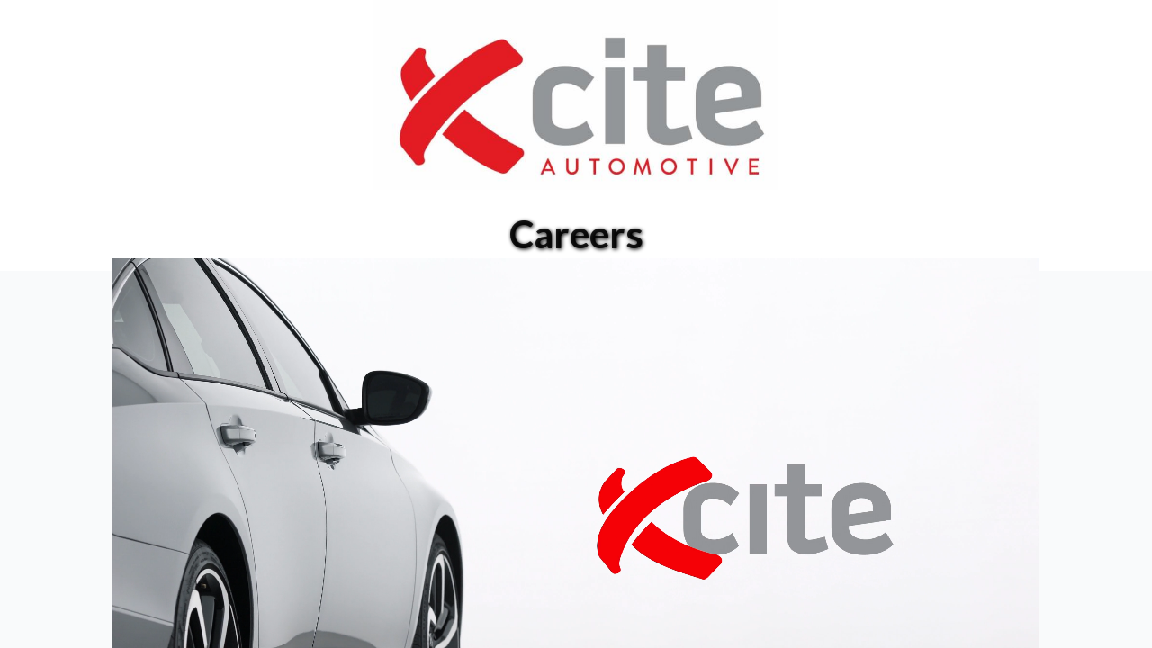

--- FILE ---
content_type: text/html; charset=utf-8
request_url: https://app.gritseed.com/jobs/41e76b88-a418-4b8a-a3e7-63c85d013d3d
body_size: 9530
content:
<!DOCTYPE html>
<html ng-app="app">

<head>
    <meta charset="utf-8">
    <meta name='viewport' content='width=device-width, initial-scale=1.0, maximum-scale=1.0'>
    <meta http-equiv="Content-Security-Policy" content="worker-src blob:; connect-src 'self' https://*; frame-src 'self' https://*; script-src 'self' 'unsafe-inline' https://* 'unsafe-eval'"> <meta property="og:url" content="https://app.gritseed.com/jobs/41e76b88-a418-4b8a-a3e7-63c85d013d3d" />
<meta property="og:type" content="website" />
<meta property="og:title" content="Xcite Recruiting" />
    <title>Xcite Recruiting</title>
    <base href="/">
    <!-- stylesheets -->
    <link rel="icon" href="/favicon.ico" type="image/x-icon">
    <link rel="stylesheet" href="https://cdnjs.cloudflare.com/ajax/libs/fomantic-ui/2.8.1/semantic.min.css">
    <link rel="stylesheet" href="public/css/app.css">
    <link rel="stylesheet" href="public/css/app-index.css">
    <link rel="stylesheet" href="public/css/question-app.css">
    <link rel="stylesheet" href="public/css/chardinjs.css">
    <link rel="stylesheet" href="https://vjs.zencdn.net/7.2/video-js.min.css">
    <link rel="stylesheet" href="https://cdnjs.cloudflare.com/ajax/libs/videojs-record/2.4.1/css/videojs.record.css">
    <link rel="preconnect" href="https://fonts.gstatic.com"/>
    <link href="https://fonts.googleapis.com/css2?family=Inter:wght@400;500;600&family=Poppins:wght@400;600&display=swap" rel="stylesheet"/>
    <link rel="stylesheet" type="text/css" href="https://cdn.jsdelivr.net/npm/fomantic-ui@2.8.7/dist/semantic.min.css"/>
    <link rel="stylesheet" href="public/css/overrides.css">
    <!-- included libraries -->
    <script src="https://cdnjs.cloudflare.com/ajax/libs/jquery/3.3.1/jquery.min.js"></script>
    <script src="https://cdnjs.cloudflare.com/ajax/libs/lodash.js/4.17.15/lodash.min.js"></script>
    <script src="https://cdnjs.cloudflare.com/ajax/libs/ace/1.3.3/ace.js"></script>
    <script src="https://cdnjs.cloudflare.com/ajax/libs/fomantic-ui/2.8.1/semantic.min.js"></script>
    <script src="https://cdnjs.cloudflare.com/ajax/libs/angular.js/1.8.2/angular.min.js"></script>
    <script src="https://cdnjs.cloudflare.com/ajax/libs/angular-ui-router/1.0.20/angular-ui-router.min.js"></script>
    <script src="https://cdnjs.cloudflare.com/ajax/libs/angular-debounce/0.1.7/angular-debounce.min.js"></script>
    <script src="https://cdnjs.cloudflare.com/ajax/libs/UAParser.js/0.7.20/ua-parser.min.js"></script>
    <script src="public/js/lib/timeme.js"></script>
    <script src="public/js/lib/moment.js"></script>
    <script src="public/js/lib/countdown.js"></script>
    <script src="https://vjs.zencdn.net/7.2/video.min.js"></script>
    <script src="https://cdnjs.cloudflare.com/ajax/libs/RecordRTC/5.4.8/RecordRTC.js"></script>
    <script src="https://cdnjs.cloudflare.com/ajax/libs/webrtc-adapter/6.4.0/adapter.js"></script>
    <script src="https://cdnjs.cloudflare.com/ajax/libs/wavesurfer.js/3.0.0/wavesurfer.min.js"></script>
    <script src="https://cdnjs.cloudflare.com/ajax/libs/wavesurfer.js/3.0.0/plugin/wavesurfer.microphone.min.js"></script>
    <script src="https://cdnjs.cloudflare.com/ajax/libs/videojs-wavesurfer/2.9.0/videojs.wavesurfer.min.js"></script>
    <script src="https://cdnjs.cloudflare.com/ajax/libs/videojs-record/2.4.1/videojs.record.js"></script>
    <script src="public/js/lib/vjs-video.min.js"></script>
    <script src="public/js/lib/angular-semantic-ui.min.js"></script>
    <script src="public/js/lib/ui-ace.js"></script>
    <script src="public/js/lib/chardinjs.min.js"></script>

    <script src="https://cdnjs.cloudflare.com/ajax/libs/jspdf/1.5.3/jspdf.min.js"></script>
    <script src="https://cdnjs.cloudflare.com/ajax/libs/pdf.js/2.3.200/pdf.min.js"></script>
    <script src="https://cdnjs.cloudflare.com/ajax/libs/pdf.js/2.3.200/pdf.worker.min.js"></script>
    <script src="https://unpkg.com/pdf-lib@1.4.0"></script>
    <script src="https://unpkg.com/downloadjs@1.4.7"></script>
    <script src="https://js.stripe.com/v3/"></script>
    <script src="https://cdn.plaid.com/link/v2/stable/link-initialize.js"></script>
    <script defer src="https://cdn.jsdelivr.net/npm/fomantic-ui@2.8.7/dist/semantic.min.js"></script>
    <script> 
        (function(h,o,t,j,a,r){
            h.hj=h.hj||function(){(h.hj.q=h.hj.q||[]).push(arguments)};
            h._hjSettings={hjid:1020770,hjsv:6};
            a=o.getElementsByTagName('head')[0];
            r=o.createElement('script');r.async=1;
            r.src=t+h._hjSettings.hjid+j+h._hjSettings.hjsv;
            a.appendChild(r);
        })(window,document,'https://static.hotjar.com/c/hotjar-','.js?sv=');
    </script>
</head>

<body ng-cloak class="site">
    <script type="text/javascript">
        var version = detectIE(); // Get IE or Edge browser version
        var alertText1 = "It looks like you are using ";
        var alertText2 = ". This browser is not supported by Gritseed, use Google Chrome or Mozilla Firefox please.";
        if (version === false) {}
        else if (version >= 12) {
            alert(alertText1 + "Edge " + alertText2);
            window.stop();
        } else {
            alert(alertText1 + "Internet Explorer " + alertText2);
            window.stop();
        }

        function detectIE() {
            var ua = window.navigator.userAgent;
            var msie = ua.indexOf('MSIE ');
            if (msie > 0) return parseInt(ua.substring(msie + 5, ua.indexOf('.', msie)), 10); // IE 10 or older => return version number
            var trident = ua.indexOf('Trident/');
            if (trident > 0) { // IE 11 => return version number
                var rv = ua.indexOf('rv:');
                return parseInt(ua.substring(rv + 3, ua.indexOf('.', rv)), 10);
            }
            var edge = ua.indexOf('Edge/');
            if (edge > 0) return parseInt(ua.substring(edge + 5, ua.indexOf('.', edge)), 10); // Edge (IE 12+) => return version number
            return false; // other browser
        }
    </script>
    <ui-view class="site-content" style="overflow: hidden; overflow-y: auto;"></ui-view>
    <modal-details></modal-details>
    <!-- App and Services -->
    <script src="public/js/question_include.js"></script>
    <!--<script src="public/js/question-app.js"></script>-->
    <!--<script src="public/js/services/notification.js"></script>-->
    <!--<script src="public/js/services/apiv2.js"></script>-->
    <!--<script src="public/js/services/global-modal.js"></script>-->
    <!--<script src="public/js/services/constants.js"></script>-->
    <!--<script src="public/js/services/global-function.js"></script>-->
    <!-- directives -->
    <!--<script src="public/js/directives/directive-x.js"></script>-->
    <!-- filters -->
    <!--<script src="public/js/filters/safe-html.js"></script>-->
    <!--<script src="public/js/filters/date-filter.js"></script>-->
    <!--<script src="public/js/filters/first-name-filter.js"></script>-->
    <!--<script src="public/js/filters/last-name-filter.js"></script>-->
    <!--<script src="public/js/filters/full-name-filter.js"></script>-->
    <!--<script src="public/js/filters/phone-filter.js"></script>-->
    <!--<script src="public/js/filters/email-filter.js"></script>-->
    <!--<script src="public/js/filters/gravatar-filter.js"></script>-->
    <!--<script src="public/js/filters/vocab-filter.js"></script>-->
    <!--<script src="public/js/filters/multi_custom_fields-filter.js"></script>-->
    <!-- controllers -->
    <!--<script src="public/js/pages/analytics/public/summary_analytics/controller.js"></script>-->
    <!--<script src="public/js/pages/apply/generic/controller.js"></script>-->
    <!--<script src="public/js/pages/assessment/controller.js"></script>-->
    <!--<script src="public/js/pages/verification/controller.js"></script>-->
    <!--<script src="public/js/pages/career-board/controller.js"></script>-->
    <!--<script src="public/js/pages/individual-engagement/video-upload/controller.js"></script>-->
    <!--<script src="public/js/pages/individual-question/video-upload/controller.js"></script>-->
    <!--<script src="public/js/pages/interest/controller.js"></script>-->
    <!--<script src="public/js/pages/lead-feedback-response/controller.js"></script>-->
    <!--<script src="public/js/pages/user-payments/bank-debit/controller.js"></script>-->
    <!--<script src="public/js/pages/user-payments/cancel/controller.js"></script>-->
    <!--<script src="public/js/pages/user-payments/collect/controller.js"></script>-->
    <!--<script src="public/js/pages/user-payments/link-bank/controller.js"></script>-->
    <!--<script src="public/js/pages/user-payments/success/controller.js"></script>-->
    <!--<script src="public/js/pages/user-payments/redirect/controller.js"></script>-->
    <!-- components -->
    <!--<script src="public/js/components/modals/details/component.js"></script>-->
    <!--<script src="public/js/components/candidate/messages/component.js"></script>-->
    <!--<script src="public/js/components/leads/feedback/list/component.js"></script>-->
    <!--<script src="public/js/components/footer/component.js"></script>-->
    <!--<script src="public/js/pages/signature/controller.js"></script>-->
    <!-- Global site tag (gtag.js) - Google Analytics -->
    <script async src="https://www.googletagmanager.com/gtag/js?id=UA-120508224-1"></script>
    <script>
        window.dataLayer = window.dataLayer || [];
        function gtag() { dataLayer.push(arguments); }
        gtag('js', new Date());
        gtag('config', 'UA-120508224-1');
    </script>
</body>

</html>

--- FILE ---
content_type: text/html; charset=utf-8
request_url: https://app.gritseed.com/public/js/components/modals/details/template.html
body_size: 37362
content:
<sm-modal class="large" visible="$root.globalModal.questionModal.visible" settings="{allowMultiple: true}">
    <div class="scrolling content">
        <div class="ui grid">
            <div class="sixteen wide column">
                <question load-data="true" user="$root.globalModal.questionModal.data.user"></question>
            </div>
            <div class="sixteen wide right aligned column">
                <div class="ui green button" ng-click="$root.globalModal.questionModal.visible = false">Close</div>
            </div>
        </div>
    </div>
</sm-modal>

<sm-modal class="large" visible="$root.globalModal.questionListModal.visible" on-hidden="$root.globalModal.questionListModal.hide" settings="{allowMultiple: true}">
    <div class="scrolling content">
        <div class="ui grid">
            <div class="sixteen wide column">
                <div class="ui large dividing header">
                    <a ng-click="$root.globalModal.questionListModal.close()" ui-sref="home.candidates.details({userID: $root.globalModal.questionListModal.data.candidateID})">
                        {{$root.globalModal.questionListModal.data | firstNameFilter}} {{$root.globalModal.questionListModal.data | lastNameFilter}}
                    </a>
                    <button class="ui tiny compact green button" ng-click="$root.globalModal.questionListModal.close()" ui-sref="home.candidates.details({userID: $root.globalModal.questionListModal.data.candidateID})">Go to full page</button>
                    <button class="ui small compact green right floated button" ng-click="$root.globalModal.questionListModal.visible = false">Close</button>
                </div>
            </div>
            <div class="sixteen wide column">
                <question-list candidate-id="$root.globalModal.questionListModal.data.candidateID" read-only="true"></question-list>
            </div>
            <div class="sixteen wide column">
                <div class="ui right floated small compact button" ng-click="$root.globalModal.questionListModal.visible = false">Close</div>
            </div> 
        </div>
    </div>
</sm-modal>

<sm-modal class="small" visible="$root.globalModal.announcementModal.visible" on-hidden="$root.globalModal.announcementModal.clear" settings="{closable: false}">
    <div class="scrolling content">
        <div class="ui grid">
            <div class="sixteen wide column" style="padding-bottom: 0;">
                <img class="ui small right floated image" src="/public/media/gs-logo.jpeg">
                <div class="ui small dividing header">Product Announcement</div>
            </div>
            <div class="sixteen wide column" style="padding-top: 0; padding-bottom: 0;">
                <button class="ui small compact right floated button" ng-click="$root.globalModal.announcementModal.deny()">Watch Later</button>
                <button class="ui small compact right floated green button" ng-click="$root.globalModal.announcementModal.approve()">Got It!</button>
            </div>
            <div class="sixteen wide column">
                <div class="ui center aligned header" style="margin-top: 0;">
                    {{$root.globalModal.announcementModal.data.announcement.subject}}
                </div>
            </div>
            <div class="sixteen wide center aligned column" ng-if="$root.globalModal.announcementModal.data.videoLink">
                <video class="ui image" id="announcement_modal_video" controls preload="metadata" ng-src="{{$root.globalModal.announcementModal.data.videoLink}}#t=0"></video>
            </div>
            <div class="sixteen wide column">
                <p ng-bind-html="$root.globalModal.announcementModal.data.announcement.message | safeHtml"></p>
            </div>
            <div class="sixteen wide column" ng-if="$root.globalModal.announcementModal.data.attachments && $root.globalModal.announcementModal.data.attachments.length > 0">
                <table class="ui violet table">
                    <thead>
                        <tr>
                            <th colspan="2">Attachments</th>
                        </tr>
                    </thead>
                    <tbody>
                        <tr ng-repeat="attachment in $root.globalModal.announcementModal.data.attachments track by $index">
                            <td>{{attachment.attachment.name}}</td>
                            <td>
                                <a class="ui tiny right floated button" ng-click="$root.globalModal.announcementModal.viewAttachment(attachment)">View</a>
                            </td>
                        </tr>
                    </tbody>
                </table>
            </div>
        </div>
    </div>
</sm-modal>

<sm-modal class="small" visible="$root.globalModal.confirmMessage.visible" on-approve="$root.globalModal.confirmMessage.resolve" on-deny="$root.globalModal.confirmMessage.reject" settings="{allowMultiple: true}" on-hide="$root.globalModal.confirmMessage.reject">
    <div class="header" ng-bind-html="$root.globalModal.confirmMessage.message | safeHtml"></div>
    <div class="actions">
        <div class="ui grid">
            <div class="sixteen wide right aligned column">
                <div class="ui right aligned deny small compact button">
                    {{$root.globalModal.confirmMessage.denyText}}
                </div>
                <button class="ui right aligned submit positive small compact button">
                    {{$root.globalModal.confirmMessage.approveText}}
                </button>
            </div>
        </div>
    </div>
</sm-modal>

<sm-modal class="small" visible="$root.globalModal.inputModal.visible" on-approve="$root.globalModal.inputModal.confirm" on-deny="$root.globalModal.inputModal.reject" settings="{closable: false, allowMultiple: true}">
    <div class="header">
        {{$root.globalModal.inputModal.message}}
    </div>
    <div class="content">
        <form class="ui form" ng-submit="inputModalForm.$valid && $root.globalModal.inputModal.confirm()" name="inputModalForm">
            <div class="ui fluid input" ng-if="$root.globalModal.inputModal.inputType === 'text'">
                <input class="ui input" ng-model=$root.globalModal.inputModal.inputData placeholder="{{$root.globalModal.inputModal.placeholder}}" spellcheck="false">
            </div>
            <div ng-if="$root.globalModal.inputModal.inputType === 'multi_select'">
                <sm-checkbox style="padding:5px;"model="value.isActive" label="{{value.text}}" ng-repeat="value in $root.globalModal.inputModal.inputData track by $index"></sm-checkbox>
            </div>
            <div ng-if="$root.globalModal.inputModal.inputType === 'multiple_choice'">
              <div class="ui radio checkbox" style="padding:5px;" ng-repeat="value in $root.globalModal.inputModal.inputData track by $index">
                <input type="radio" name="{{value.label}}" ng-checked="value.isActive" ng-click="$root.globalModal.customRadio($root.globalModal.inputModal.inputData,$index)">
                <label>{{value.text}}</label>
              </div>
            </div>
            <div class="field" ng-if="$root.globalModal.inputModal.inputType === 'textarea' && $root.globalModal.inputModal.visible === true">
                <textarea ng-model=$root.globalModal.inputModal.inputData placeholder="{{$root.globalModal.inputModal.placeholder}}"></textarea>
            </div>
            <!-- date -->
            <div class="ui calendar" id="global_date_input_calendar" ng-if="($root.globalModal.inputModal.inputType === 'date' || $root.globalModal.inputModal.inputType === 'date_time') && $root.globalModal.inputModal.visible === true"></div>
            <div class="ui left labeled input" ng-if="$root.globalModal.inputModal.inputType === 'phone_number' && $root.globalModal.inputModal.visible === true">
                <div class="ui dropdown label">
                    <div class="menu"></div>
                    <sm-dropdown 
                        class="item" 
                        model="$root.globalModal.inputModal.callingCode" 
                        items="$root.globalModal.inputModal.countryCallingCodes"
                        label="item.label" 
                        value="item.value"></sm-dropdown>
                </div>
                <input 
                    type="text" 
                    placeholder="Phone" 
                    pattern="{{$root.globalModal.inputModal.phonePattern}}"
                    ng-model="$root.globalModal.inputModal.inputData" 
                    required
                    autofocus
                    ng-attr-sm-popup="$root.globalModal.inputModal.phonePopup"
                    sm-popup-variation="wide">
            </div>
            <div class="ui fluid input" ng-if="$root.globalModal.inputModal.inputType === 'email' && $root.globalModal.inputModal.visible === true">
                <input type="text" placeholder="email@website.com" pattern="{{$root.globalModal.inputModal.emailPattern}}" ng-model="$root.globalModal.inputModal.inputData">
            </div>
            <div ng-if="$root.globalModal.inputModal.inputType === 'dropdown' && $root.globalModal.inputModal.visible === true" class="ui selection dropdown" id="communicationPreferenceDropdown">
                <input type="text">
                <i class="dropdown icon"></i>
                <div class="default text">Communication Preference...</div>
                <div class="menu">
                    <div ng-repeat="type in $root.globalModal.inputModal.communicationTypes track by $index" class="item" data-value="{{type.value}}">{{type.label}}</div>
                </div>
            </div>
            <div ng-if="$root.globalModal.inputModal.inputType === 'timezone' && $root.globalModal.inputModal.visible === true" class="ui search selection dropdown" id="timezoneDropdown">
                <i class="dropdown icon"></i>
                <div class="default text">Select</div>
                <div class="menu">
                    <div ng-repeat="zone in $root.globalModal.inputModal.timezones track by $index" class="item" data-value="{{zone.value}}">{{zone.label}}</div>
                </div>
            </div>
        </form>
    </div>
    <div class="actions">
        <div class="ui grid">
            <div class="sixteen wide right aligned column">
                <button class="ui right aligned deny small compact button">
                    {{$root.globalModal.inputModal.denyText}}
                </button>
                <button class="ui right aligned positive small compact button" ng-disabled="!inputModalForm.$valid">
                    {{$root.globalModal.inputModal.approveText}}
                </button>
            </div>
        </div>
    </div>
</sm-modal>

<sm-modal class="small" visible="$root.globalModal.messageView.visible">
    <div class="ui scrolling content">
        <div class="ui grid">
            <div class="sixteen wide column">
                <div class="ui horizontal segments">
                    <div class="ui violet segment">
                        <strong >Time Sent:</strong> {{$root.globalModal.messageView.data.response.ResponseMetadata.HTTPHeaders.date | date: 'MMM d, Y h:mm a'}}
                    </div>
                    <div class="ui violet segment">
                        <strong>Subject:</strong> {{$root.globalModal.messageView.data.subject}}
                        <button class="ui basic right floated icon button"  ng-if="$root.globalModal.messageView.data.delivery !== 'call'" ng-click="$root.globalModal.messageView.resend()" sm-popup="$root.globalModal.messageView.tooltip">
                            <i class="fitted large icon"
                                
                                ng-class="{ 'green': $root.globalModal.messageView.data.response.ResponseMetadata.HTTPStatusCode === 200,
                                    'red': $root.globalModal.messageView.data.response.ResponseMetadata.HTTPStatusCode !== 200, 
                                    'mobile alternate': $root.globalModal.messageView.data.delivery === 'sms',
                                    'envelope': $root.globalModal.messageView.data.delivery === 'email'}"></i>
                        </button>
                    </div>
                </div>
                <div class="ui header">
                    <strong>Body:</strong>
                </div>
                <div class="ui segment">
                    {{$root.globalModal.messageView.data.body}}
                </div>
            </div>
            <div class="sixteen wide right aligned column">
                <div class="ui right aligned green button" ng-click="$root.globalModal.messageView.visible = false">
                    Close
                </div>
            </div>
        </div>
    </div>
</sm-modal>

<sm-modal class="small" visible="$root.globalModal.videoModal.visible" settings="{allowMultiple: true}">
    <div class="bg-grey content">
        <div class="ui grid">
            <div class="sixteen wide right aligned column">
                <div class="ui compact icon basic inverted button" ng-click="$root.globalModal.videoModal.visible = false">
                    <i class="close icon"></i>
                </div>
            </div>
            <div class="sixteen wide center aligned column" ng-if="$root.globalModal.videoModal.visible">
                <video class="ui image video-x" controls preload="metadata" ng-src="{{$root.globalModal.videoModal.data.attachment.urls.view}}#t=0"></video>
            </div>
        </div>
    </div>
</sm-modal>

<sm-modal class="small" visible="$root.globalModal.referenceRequest.visible" on-approve="$root.globalModal.referenceRequest.resolve" on-deny="$root.globalModal.referenceRequest.reject">
    <div class="header">
        References
    </div>
    <div class="ui content">
        <form class="ui form">
            <div class="field">
                <label>Please select the minimum number of references to request from this {{'candidate' | vocabFilter}}</label>
                <sm-dropdown class="selection" model="$root.globalModal.referenceRequest.data.minimum_references_required" items="$root.globalModal.referenceRequest.data.items" label="item.label" value="item.val"></sm-dropdown>
            </div>
            <div class="field">
                <label>Please select the {{'Job' | vocabFilter}} you would like to pull custom reference questions from (leave blank if you wish to only ask for a generic rating and comment)</label>
                <sm-dropdown class="ui clearable selection dropdown" model="$root.globalModal.referenceRequest.data.selected_job" items="$root.globalModal.referenceRequest.data.jobs" label="item.name" value="item.track_id"></sm-dropdown>
            </div>
        </form>
    </div>
    <div class="actions">
        <div class="ui deny small compact button">
            Cancel
        </div>
        <div class="ui positive small compact button"> 
            Confirm
        </div>
    </div>
</sm-modal>

<sm-modal class="small" visible="$root.globalModal.employerRequest.visible" on-approve="$root.globalModal.employerRequest.resolve" on-deny="$root.globalModal.employerRequest.reject">
    <div class="header">
        References
    </div>
    <div class="ui content">
        <div class="ui form">
            <div class="field">
                <label>Please select the number of references you want</label>
                <sm-dropdown class="selection" model="$root.globalModal.employerRequest.data.minimum_references_required" items="$root.globalModal.employerRequest.data.items" label="item.label" value="item.val"></sm-dropdown>
            </div>
            <div class="field">
                <label>Please select the {{'Job' | vocabFilter}} you would like to pull custom reference questions from (leave blank if you wish to only ask for a generic rating and comment)</label>
                <sm-dropdown class="ui clearable selection dropdown" model="$root.globalModal.employerRequest.data.selected_job" items="$root.globalModal.employerRequest.data.jobs" label="item.name" value="item.track_id"></sm-dropdown>
            </div>
        </div>
        
    </div>
    <div class="actions">
        <div class="ui deny small compact button">
            Cancel
        </div>
        <div class="ui positive small compact button">
            Confirm
        </div>
    </div>
</sm-modal>

<sm-modal class="large" visible="$root.globalModal.noteModal.visible">
    <div class="scrolling content">
        <div class="ui grid">
            <div class="sixteen wide column">
                <div class="ui large dividing header">Notes for {{$root.globalModal.noteModal.data.job.name}}</div>
            </div>
            <div class="sixteen wide column">
                <div class="sixteen wide column">
                    <a class="ui violet compact icon button" ng-click="$root.globalModal.noteModal.toggleTrixEditor(true, {notes: ''})" ng-if="!$root.globalModal.noteModal.data.trixEditorVisible"><i class="add icon"></i>Add Note</a>
                    <a class="ui red compact button" ng-click="$root.globalModal.noteModal.data.trixEditorVisible = !$root.globalModal.noteModal.data.trixEditorVisible" ng-if="$root.globalModal.noteModal.data.trixEditorVisible && $root.globalModal.noteModal.data.creating">Cancel</a>
                    <a class="ui violet compact button" ng-click="$root.globalModal.noteModal.patchNotes()" ng-if="$root.globalModal.noteModal.data.trixEditorVisible && !$root.globalModal.noteModal.data.creating">Save Note</a>
                    <a class="ui violet compact button" ng-click="$root.globalModal.noteModal.createNotes()" ng-if="$root.globalModal.noteModal.data.trixEditorVisible && $root.globalModal.noteModal.data.creating" ng-class="{'loading disabled': $root.globalModal.noteModal.data.creatingNote}">Create Note</a>
                </div>
                <div class="ui hidden divider"></div>
                <div class="sixteen wide column" ng-if="$root.globalModal.noteModal.data.trixEditorVisible && $root.globalModal.noteModal.data.creating">
                    <textarea ui-tinymce="$root.globalModal.noteModal.data.tinyMceOptions" ng-model="$root.globalModal.noteModal.data.currentNote.notes"></textarea>
                    <sm-checkbox model="$root.globalModal.noteModal.data.is_private_note" label="Make this note private"></sm-checkbox>
                </div>
                <div class="ui hidden divider"></div>
                <div class="sixteen wide column">
                    <div class="ui active dimmer" ng-if="$root.globalModal.noteModal.data.isLoadingNotes" style="min-height: 100px">
                        <div class="ui text loader">Loading</div>
                    </div>
                    <div class="ui green segment" ng-repeat="note in $root.globalModal.noteModal.data.allNotes track by $index">
                        <div class="sixteen wide column" ng-if="$root.globalModal.noteModal.data.trixEditorVisible && $root.globalModal.noteModal.data.currentNote.id === note.id">
                            <a class="ui violet compact button" ng-click="$root.globalModal.noteModal.patchNotes()" ng-if="$root.globalModal.noteModal.data.trixEditorVisible && !$root.globalModal.noteModal.data.creating">Save Note</a>
                            <a class="ui red compact button" ng-click="$root.globalModal.noteModal.data.trixEditorVisible = !$root.globalModal.noteModal.data.trixEditorVisible" ng-if="$root.globalModal.noteModal.data.trixEditorVisible">Cancel</a>
                            <textarea ui-tinymce="$root.globalModal.noteModal.data.tinyMceOptions" ng-model="$root.globalModal.noteModal.data.currentNote.notes"></textarea>
                            <sm-checkbox model="$root.globalModal.noteModal.data.is_private_note" label="Make this note private"></sm-checkbox>
                        </div>
                        <div class="ui compact grid">
                            <div class="twelve wide column" style="padding-bottom: 0">
                                <table class="ui very basic collapsing table">
                                    <thead>
                                        <tr>
                                            <td>
                                                <div class="ui tiny header">{{note.admin.first_name}} {{note.admin.last_name}}</div>
                                            </td>
                                            <td>
                                                <div class="ui tiny header">{{note.updated_at | date: 'long' }}</div>
                                            </td>
                                            <td>
                                                <a class="ui basic green compact nopad button" style="color: grey;" ng-if="!note.is_private" ng-hide="$root.globalModal.noteModal.data.trixCommentEditorVisible" ng-click="$root.globalModal.noteModal.toggleTrixEditor(false, {notes: ''}, true, note)"><p class="form-padding-horizontal black-text-hover">Reply</p></a>
                                            </td>
                                            <td ng-if="note.created_at !== note.updated_at">
                                                <div class="ui tiny header">(Edited)</div>
                                            </td>
                                            <td ng-if="note.is_private">
                                                <div class="ui tiny header">(Private)</div>
                                            </td>
                                        </tr>
                                    </thead>
                                </table>
                            </div>
                            <div class="four wide right aligned column">
                                <div class="ui tiny compact icon button" ng-if="note.admin_id === $root.globalModal.noteModal.data.user.id && !note.track_note_comments.length" sm-popup="'Delete'" ng-click="$root.globalModal.noteModal.deleteNote(note, $index)"><i class="trash icon"></i></div>
                                <div class="ui tiny compact icon button" ng-if="note.admin_id === $root.globalModal.noteModal.data.user.id" sm-popup="'Edit'" ng-click="$root.globalModal.noteModal.toggleTrixEditor(false, note)"><i class="edit icon"></i></div>
                            </div>
                            <div class="sixteen wide column" style="padding-top: 0">
                                <p ng-bind-html="note.notes | safeHtml"></p>
                            </div>
                        </div>
                        <div class="sixteen wide column" ng-if="$root.globalModal.noteModal.data.selectedNote.id === note.id" ng-show="$root.globalModal.noteModal.data.trixCommentEditorVisible">
                            <div class="ui hidden divider"></div>
                            <textarea ui-tinymce="$root.globalModal.noteModal.data.tinyMceOptions" ng-model="$root.globalModal.noteModal.data.currentNote.notes"></textarea>
                            <button ng-click="$root.globalModal.noteModal.createNotes(note.id)" ng-if="$root.globalModal.noteModal.data.commenting" class="ui violet compact button" ng-class="{'loading disabled': $root.globalModal.noteModal.data.creatingNote}">Post</button>
                            <button ng-click="$root.globalModal.noteModal.patchNotes(true)" ng-if="!$root.globalModal.noteModal.data.commenting" class="ui violet compact button">Save</button>
                            <button ng-click="$root.globalModal.noteModal.data.trixCommentEditorVisible = !$root.globalModal.noteModal.data.trixCommentEditorVisible" class="ui red compact button">Cancel</button>
                        </div>
                        <div class="ui violet segment triple-left-spaced" ng-if="note.track_note_comments.length" ng-repeat="childNote in note.track_note_comments track by $index">
                            <div class="ui compact grid">
                                <div class="twelve wide column" style="padding-bottom: 0">
                                    <table class="ui very basic collapsing table">
                                        <thead>
                                            <tr>
                                                <td>
                                                    <div class="ui tiny header">{{childNote.child_note.admin.first_name}} {{childNote.child_note.admin.last_name}}</div>
                                                </td>
                                                <td>
                                                    <div class="ui tiny header">{{childNote.child_note.updated_at | date: 'long' }}</div>
                                                </td>
                                                <td ng-if="childNote.child_note.created_at !== childNote.child_note.updated_at">
                                                    <div class="ui tiny header">(Edited)</div>
                                                </td>
                                            </tr>
                                        </thead>
                                    </table>
                                </div>
                                <div class="four wide right aligned column">
                                    <div class="ui tiny compact icon button" ng-if="childNote.child_note.admin_id === $root.globalModal.noteModal.data.user.id" sm-popup="'Delete'" ng-click="$root.globalModal.noteModal.deleteNote(childNote.child_note)"><i class="trash icon"></i></div>
                                    <div class="ui tiny compact icon button" ng-if="childNote.child_note.admin_id === $root.globalModal.noteModal.data.user.id" sm-popup="'Edit'" ng-click="$root.globalModal.noteModal.toggleTrixEditor(false, childNote.child_note, false, note)"><i class="edit icon"></i></div>
                                </div>
                                <div class="sixteen wide column" style="padding-top: 0">
                                    <p ng-bind-html="childNote.child_note.notes | safeHtml"></p>
                                </div>
                            </div>
                        </div>
                        <a class="ui basic green compact nopad button triple-left-spaced" style="color: grey;" ng-if="note.track_note_comments.length" ng-hide="$root.globalModal.noteModal.data.trixCommentEditorVisible" ng-click="$root.globalModal.noteModal.toggleTrixEditor(false, {notes: ''}, true, note)"><p class="form-padding-horizontal black-text-hover">Reply</p></a>
                    </div>
                </div>
            </div>
            <div class="sixteen wide column">
                <div class="ui right floated small compact button" ng-click="$root.globalModal.noteModal.visible = false">Close</div>
            </div> 
        </div>
    </div>
</sm-modal>

<sm-modal class="small" visible="$root.globalModal.taskEdit.visible" on-approve="$root.globalModal.taskEdit.resolve" on-deny="$root.globalModal.taskEdit.reject">
    <div class="header">
        {{$root.globalModal.taskEdit.data['create'] ? 'Create' : 'Edit'}} Task
    </div>
    <div class="ui content">
        <form class="ui form">
            <div class="one field">
                <div class="field">
                    <label>Task</label>
                    <div class="ui input">
                        <input type="text" placeholder="Task..." ng-model="$root.globalModal.taskEdit.formData.description" spellcheck="true">
                    </div>
                </div>
            </div>
            <div class="two fields">
                <div class="field">
                    <label>Task Owner</label>
                    <sm-dropdown id="assignedToDropdown" class="ui selection dropdown" model="$root.globalModal.taskEdit.formData.assigned_to" items="$root.globalModal.taskEdit.data.admins" label="item.name" value="item.id"></sm-dropdown>
                </div>
                <div class="field">
                    <label>Individual</label>
                    <sm-dropdown id="relatedToDropdown" class="fluid search selection" model="$root.globalModal.taskEdit.formData.assigned_object_id" items="$root.globalModal.taskEdit.data.availableTaskObjects" on-change="$root.globalModal.taskEdit.updateAssignedObjectTo" label="item.name" value="item.id" default-text="'Select Individual'" settings="$root.globalModal.taskIndividualDropdownSettings"></sm-dropdown>
                </div>
            </div>
            <div class="two fields">
                <div class="field">
                    <label>Due Date</label>
                    <div class="ui calendar" id="dueDateSelector">
                        <div class="ui input left icon">
                            <i class="calendar icon"></i>
                            <input type="text" placeholder="Due Date...">
                        </div>
                    </div>
                </div>
            </div>
        </form>
    </div>
    <div class="actions">
        <div class="ui deny small compact button">
            Cancel
        </div>
        <div class="ui positive small compact button" ng-if="$root.globalModal.taskEdit.enableResolve()"> 
            Confirm
        </div>
        <div class="ui disabled positive small compact button" ng-if="!$root.globalModal.taskEdit.enableResolve()"> 
            Confirm
        </div>
    </div>
</sm-modal>

<sm-modal class="fullscreen" visible="$root.globalModal.drawFlow.visible" id="drawFlowModal" settings="{allowMultiple: true}">
    <i class="close icon"></i>
    <div class="content" ng-if="$root.globalModal.drawFlow.visible">
        <questions-flow  class="ui fluid" style="overflow-y:auto; min-height:inherit;" editable="$root.globalModal.drawFlow.editable" question-id="$root.globalModal.drawFlow.question_id"></questions-flow>
    </div>
</sm-modal>

<sm-modal class="large" visible="$root.globalModal.companyConsentPolicy.visible" on-approve="$root.globalModal.companyConsentPolicy.resolve" on-deny="$root.globalModal.companyConsentPolicy.reject">
    <div class="header">
        Please read and accept the policy below for {{$root.globalModal.companyConsentPolicy.companyName}}
    </div>
    <div class="ui content" ng-bind-html="$root.globalModal.companyConsentPolicy.policy | safeHtml"></div>
    <div class="actions">
        <div class="ui grid">
            <div class="sixteen wide right aligned column">
                <button class="ui right aligned submit positive small compact button">
                    Accept
                </button>
                <div class="ui right aligned deny small compact button">
                    Deny
                </div>
            </div>
        </div>
    </div>
</sm-modal>

<sm-modal class="large" visible="$root.globalModal.tagIndividuals.visible">
    <div class="header">
        Individuals tagged similar to {{$root.globalModal.tagIndividuals.individual | fullNameFilter}}
        <button class="ui right floated small compact button" ng-click="$root.globalModal.tagIndividuals.visible = false;">
            Close
        </button>
    </div>
    <div class="content">
        <div class="ui grid">
            <div class="row settings-menu-padding">
                <div class="three wide column settings-menu-flush">
                    <div class="ui vertical fluid pointing menu">
                        <a class="item" ng-repeat="tag in $root.globalModal.tagIndividuals.tagData track by $index" ng-click="$root.globalModal.tagIndividuals.switchTab($index)">
                           {{tag.tag.name}} ({{tag.total}})
                        </a>
                    </div>
                </div>
                <div class="thirteen wide column">
                    <div class="ui violet segment">
                        <div class="ui third header" ng-if="($root.globalModal.tagIndividuals.showingData.lead.length === 0) && ($root.globalModal.tagIndividuals.showingData.role2.length === 0) && ($root.globalModal.tagIndividuals.showingData.role5.length === 0)">
                            No one else has been tagged with {{$root.globalModal.tagIndividuals.tagData[$root.globalModal.tagIndividuals.activeTag].tag.name}}
                        </div>
                        <div ng-if="$root.globalModal.tagIndividuals.showingData.lead.length > 0">
                            <div class="ui third dividing header">
            					Leads
            				</div>
            				<ul class="list">
                                <div ng-repeat="lead in $root.globalModal.tagIndividuals.showingData.lead track by $index">
                                    <li>
                                    	<a ui-sref="home.leads.details({userID: lead.lead_id, companyID: lead.company_id})" target="_blank">{{lead.lead | fullNameFilter}}</a>
                                	</li>
                                </div>
                            </ul>
                        </div>
                        <div ng-if="$root.globalModal.tagIndividuals.showingData.role2.length > 0">
                            <p ng-if="$root.globalModal.tagIndividuals.showingData.lead.length > 0"></p>
                            <div class="ui third dividing header">
            					{{ 'Candidates' | vocabFilter}}
            				</div>
            				<ul class="list">
            					<div ng-repeat="candidate in $root.globalModal.tagIndividuals.showingData.role2 track by $index">
                                    <li>
                                    	<a ui-sref="home.candidates.details.description({userID: candidate.user_id, companyID: candidate.company_id})" target="_blank">{{candidate.user | fullNameFilter}}</a>
                                	</li>
                                </div>
                            </ul>
                        </div>
                        <div ng-if="$root.globalModal.tagIndividuals.showingData.role5.length > 0">
                            <p ng-if="$root.globalModal.tagIndividuals.showingData.lead.length > 0 || $root.globalModal.tagIndividuals.showingData.role2.length > 0"></p>
                            <div class="ui third dividing header">
            					Individuals
            				</div>
            				<ul class="list">
                                <div ng-repeat="individual in $root.globalModal.tagIndividuals.showingData.role5 track by $index">
                                    <li>
                                    	<a ui-sref="home.individuals.details({userID: individual.user_id, companyID: individual.company_id})" target="_blank">{{individual.user | fullNameFilter}}</a> 
                                	</li>
                                </div>
                            </ul>
                        </div>
                    </div>
                </div>
            </div>
        </div>
    </div>
</sm-modal>

<sm-modal visible="$root.globalModal.userHashedLinksModal.visible">
    <h1 class="ui header">Links associated with {{$root.globalModal.userHashedLinksModal.fullName()}}</h1>
    <div class="scrolling content"> 
        <table class="ui celled violet table" >
            
            <thead>
                <tr>
                    <th >Link</th>
                    <th >Expires</th>
                    <th >Times Clicked</th>
                    
                </tr>
            </thead>
            <tbody ng-repeat="link in $root.globalModal.userHashedLinksModal['hashedLinks'] track by $index">
                <tr>
                    <td><p style="overflow-wrap:anywhere;">{{link.url}}</p></td>
                    <td>{{link.expires ? ('Yes (On: ' + (link.expires_at | date : 'longNoSeconds') +')'): 'No'}}</td>
                    <td>{{link.clicks.length}}</td>
                </tr>
                <tr ng-if="link.clicks.length">
                    <td colspan="3">
                        <div class="ui styled fluid accordion" id="linkAccordion_{{$index}}">
                            <div class="title">
                                <i class="dropdown icon"></i>
                                Clicks
                            </div>
                            <div class="content">
                                <table class="ui celled striped violet table">
                                    <thead>
                                        <tr>
                                            <th>Ip Address</th>
                                            <th>Clicked On</th>    
                                        </tr>
                                    </thead>
                                    <tbody ng-repeat="click in link['clicks'] track by $index">
                                        <tr>
                                            <td>{{click.ip_address}}</td>
                                            <td>{{click.created_at | date: 'longNoSeconds'}}</td>
                                        </tr>
                                    </tbody>
                                </table>
                            </div>
                        </div>
                    </td>
                </tr>
            </tbody>
            
        </table>
    
    </div>
</sm-modal>

--- FILE ---
content_type: text/html; charset=utf-8
request_url: https://app.gritseed.com/public/js/pages/career-board/template.html
body_size: 5762
content:
<div class="ui middle aligned grid bg-white">
    <img ng-src="{{vm.jobTargetTrackingPixel}}" height="1" width="1" ng-if="vm.hasJobTargetTrackingPixel" style="display:none"/>
    <div class="sixteen wide center aligned column">
        <img class="ui large centered image" ng-if="vm.singleCompanyPage" ng-src="{{vm.company.logo}}">
        <h1 style="font-size: 3em; text-shadow: 1px 1px 4px black;">
                    <img class="ui medium left floated image" ng-if="!vm.singleCompanyPage" src="/public/media/gs-logo.jpeg">
                    {{'Careers' | vocabFilter : vm.vocabFilterOptions }}
        </h1>
    </div>
</div>
<div>
    <div class="sixteen wide center aligned column" ng-if="vm.companyID && vm.attachments.length !== 0 || vm.companyID && vm.welcomeVideoUrl !== ''">
        <video width="100%" height="580" autoplay muted controls preload="metadata" ng-src="{{vm.welcomeVideoUrl}}#t=0" ng-if="vm.welcomeVideoUrl !== ''"></video>
    </div>
    <div class="ui hidden divider divider-padding-top" ng-if="vm.get(vm.company.settings, 'career_page.description', false) && vm.welcomeVideoUrl === ''"></div>
    <h2 class="ui center aligned header horizontal-padding-vertical-margin" ng-if='vm.companyID && vm.get(vm.company.settings, "career_page.description", false)'><div ng-bind-html="vm.company.settings.career_page.description | safeHtml"></div></h2>
    <div class="ui hidden divider divider-padding-top-extra" ng-if="!vm.get(vm.company.settings, 'career_page.description', false) && vm.welcomeVideoUrl === ''"></div>
</div>
<table class="ui celled padded table" ng-if="vm.events.length > 0">
    <thead>
        <tr> 
            <th class = "single line">{{'Company' | vocabFilter : vm.vocabFilterOptions }} Events</th>
            <th>When</th>
            <th>Where</th>
        </tr>
    </thead>
    <tbody>
        <tr ng-repeat="event in vm.events">
            <td>
                <a ng-href="{{event.link}}" target="_self">{{event.name}}</a>
            </td>
            <td>
                {{event.event_start | date: "short"}}
            </td>
            <td>
                {{event.data.location.city}}
            </td>
        </tr>
    </tbody>
</table>

<div class="ui top attached segment no-border bg-grey-shade" id=noDescription>
    <h3>
        <span style="padding-right: 1.5em; padding-left: 1em;" ng-if="!vm.singleCompanyPage">{{'Company' | vocabFilter : vm.vocabFilterOptions}}</span>
        <sm-dropdown class="ui selection dropdown" model="vm.companyFilter" items="vm.companies" label="item" value="item" ng-if="!vm.singleCompanyPage"></sm-dropdown>
        <span style="padding-right: 1.5em; padding-left: 1em;">{{'Company' | vocabFilter : vm.vocabFilterOptions }} Titles</span>
        <sm-dropdown class="ui selection dropdown" model="vm.jobNameFilter" items="vm.jobNames" label="item" value="item"></sm-dropdown>
        <span style="padding-right: 1.5em; padding-left: 1em;">State</span>
        <sm-dropdown class="ui selection dropdown" model="vm.stateFilter" items="vm.states" label="item.label" value="item.value"></sm-dropdown>
        <span style="padding-right: 1.5em; padding-left: 1em;">Category</span>
        <sm-dropdown class="ui selection dropdown" model="vm.categoryFilter" items="vm.categories" label="item.name" value="item.name"></sm-dropdown>
    </h3>
</div>
<div class="ui inverted attached segment no-border bg-blue-steel">
    <div class="ui raised segment" ng-if="vm.jobs.length < 1">
        <div class="sixteen wide center aligned column" ng-if="vm.loadingJobs">
            <div class="ui hidden section divider"></div>
            <div class="ui hidden section divider"></div>
            <div class="ui large active text loader"><b style="color: black;">Loading</b></div>
        </div>
        <div class="sixteen wide center aligned column" ng-if="vm.jobs.length < 1 && !vm.loadingJobs">
            <div class="ui header">There are currently no open {{'jobs' |vocabFilter }} for this category. Please try a different category or check in the future.</div>
        </div>
    </div>
    <div class="ui raised very padded segment box-glow-inner-blue-steel bg-grey-shade" ng-repeat="job in vm.displayedJobs" ng-if="!vm.loadingJobs && vm.jobs.length">
        <div id="{{job.id}}" ng-if="!vm.loadingJobs">
            <div class="ui dividing header">{{job.name}} -
                <span class="career_page_company_name">{{job.company.name}}</span>
                <h3 class="ui right floated header">{{job.location_city ? job.location_city + ',' : ''}} {{vm.formatState(job.location_state)}}</h3>
            </div>
            
            <div ng-bind-html="job.description | safeHtml" ng-if="vm.get(job.settings, 'applyDescription', false)"></div>
            <a class="ui center aligned compact button" id="button_{{job.id}}" ui-sref="trackApply({companyID: job.company_id, trackID: job.id, c: vm.channel, reflink: vm.reflink})" ng-class="{'top-margin': vm.get(job.settings, 'applyDescription', false) && job.description}">Show More</a>
        </div>
    </div>
</div>
<div class="ui right internal attached rail" ng-if="vm.singleCompanyPage && vm.popupVideoUrls.length > 0" style="margin-top: 3.7em; pointer-events:none;">
    <div class="ui sticky basic segment">
        <div class="ui raised card">
            <div class="ui right aligned mini button" ng-click="vm.toggleShowPopupVideo()">Show/Hide</div>
            <video 
                grit-video-controls
                id="career_board_popup_video" 
                grit-on-ended="vm.changeVideo"
                class="ui medium image" 
                autoplay muted controls preload="true" 
                ng-src="{{vm.popupVideoUrls[vm.popupVideoUrlIndex]}}#t=0" 
                ng-if="vm.popupVideoUrls[vm.popupVideoUrlIndex] !== '' && vm.showPopupVideo">
            </video>
        </div>
    </div>
</div>


--- FILE ---
content_type: text/css; charset=utf-8
request_url: https://app.gritseed.com/public/css/app.css
body_size: 45169
content:
body {
    height: 100vh !important;
    overflow: hidden !important;
    display: flex;
}

.scroll-body {
    height: 100vh;
    overflow-y: auto;
}

.header-body {
    width: 100%;
    background: white;
    flex: 0 1 auto;
}

.main-site-content {
    flex: 1 1 auto;
    overflow: hidden;
    position: relative;
}

.fit-view {
    display: flex;
    height: 100%;
    flex-direction: column;
    overflow: hidden;
}

.overflow-auto {
    overflow: auto;
}

.overflow-hidden {
    overflow: hidden;
}

@keyframes spin {
    from {
        transform: rotate(0deg);
    }

    to {
        transform: rotate(359deg);
    }
}

.gritseed-loader-title {
    position: absolute;
    display: inline-block;
    bottom: calc(50% + 25px);
    right: calc(50% - 25px);
}

.gritseed-loader {
    position: absolute;
    display: inline-block;
    width: 50px;
    height: 50px;
    bottom: calc(50% + 25px);
    right: calc(50% - 25px);
    background-image: url(../media/images/gs-spinner.png);
    background-repeat: no-repeat;
    background-size: cover;
    animation: spin 0.75s linear infinite;
    -webkit-animation: spin 0.75s linear infinite;
    z-index: 2;
}

.question-loader {
    bottom: calc(50% - 20px);
}

.question-icon-container {
    position: absolute;
    bottom: 8px;
    left: 12px;
}

.sudoku-table.ui.table {
    border: solid 2px;
    border-bottom: none;
    border-right: none;
}

.sudoku-table.ui.table td {
    padding-top: 10px;
    padding-bottom: 10px;
}

.sudoku-table.ui.table td {
    padding-top: 10px;
    padding-bottom: 10px;
}

.sudoku-table tr td:nth-child(3n+3) {
    border-right: solid 2px black;
}

.sudoku-table tr:nth-child(3n+3) td {
    border-bottom: solid 2px black;
}

.sudoku-table td.Hidden {
    color: white;
}

.sudoku-table td.input-td {
    padding: 0px !important;
}

.sudoku-table td.input-td input {
    width: 40px;
    padding: 10px;
    border: hidden;
}

.sudoku-table.ui.table tr td {
    width: 42px;
}

.custom-textarea {
    width: 100%;
    min-height: 100px;
    border-radius: 4px;
}

.no-border-radius {
    border-radius: 0 0 0 0 !important;
}

.ui.feed>.event>.label .icon {
    font-size: 1em;
}

.bg-white {
    background-color: white !important;
}

.timeline-stats {
    font-weight: 600;
    color: black;
}

.right-spaced {
    margin-right: 5px;
}

.left-spaced {
    margin-left: 5px;
}

.triple-left-spaced {
    margin-left: 1.2em !important;
}

.top-spaced {
    margin-top: 12px;
}

.font-600 {
    font-weight: 600;
}

.crscr {
    cursor: pointer !important;
}

.form-error {
    color: #9f3a38 !important;
    margin-top: 0.2em !important;
}

.error-color {
    color: #9f3a38 !important;
}

@media only screen and (max-width: 767px) {
    .sudoku-table td.input-td input {
        width: 21px !important;
        padding-left: 5px;
        padding-right: 0px !important;
        height: 20px;
    }

    .sudoku-table.ui.table td {
        padding-top: 3px !important;
        padding-bottom: 6px !important;
        padding-right: 4px !important;
    }
}

.float-right {
    float: right !important;
}

.float-left {
    float: left !important;
}

.wrap {
    overflow-x: auto !important;
    overflow-y: visible !important;
}

.perfectly-centered {
    height: 100%;
    display: -webkit-box;
    display: -moz-box;
    display: -ms-flexbox;
    display: -webkit-flex;
    display: flex;
    justify-content: center;
    align-items: center;
}

.relative {
    position: relative;
}

.center-text {
    text-align: center !important;
}

.center-display {
    display: flex !important;
    justify-content: center !important;
}

.wrap.mw150 th,
.wrap.mw150 td {
    min-width: 150px !important;
}

.ace_editor {
    height: 200px;
}

.background-green {
    background: lightgreen !important;
}

.background-yellow {
    background: yellow !important;
}

.background-red {
    background: #ff7f7f !important;
}

.background-orange {
    background: #ffd186 !important;
}

.message-opted-out {
    background: #ffcfcf !important;
}

.fixed-height {
    height: 800px !important;
    overflow-x: auto;
}

.bg-lg {
    background-color: #e2ffe9 !important;
}

.extra-wide {
    width: 100% !important;
}

a {
    cursor: pointer;
}

.st-sort-ascent:before {
    content: '\f0d8' !important;
    font-family: 'Icons';
    margin: 0em 0.25rem 0em 0em;
}

.st-sort-descent:before {
    content: '\f0d7' !important;
    font-family: 'Icons';
    margin: 0em 0.25rem 0em 0em;
}

.full-height {
    height: 100%;
}

.ng-dirty.ng-valid[required],
.ng-valid.required {
    border-left: 5px solid #42A948 !important;
}

input.ng-dirty.ng-invalid:not(form) {
    border-left: 5px solid #A94442 !important;
}

.bordered {
    border-top: 1px solid lightgrey;
}

.max-height-400.scroll {
    max-height: 300px;
    overflow-y: auto;
}

.max-height-800.scroll {
    max-height: 700px;
    overflow-y: auto;
}

div[data-tooltip].wrapped.tooltip:after {
    white-space: pre !important;
}

.video-x {
    width: 100%;
    height: 400px;
}

.small-video-x {
    width: auto;
    height: 250px;
}

.media-x-fitted {
    width: auto !important;
    max-height: 40vh !important;
}

.bg-grey {
    background-color: black !important;
}

.bell-label {
    position: relative !important;
    right: 1.97em !important;
    bottom: .3em !important;
}

.comment-label {
    position: relative !important;
    left: .6em !important;
    top: -1.15em !important;
}

.feedback-label {
    position: relative !important;
    right: 1.8em !important;
    bottom: .7em !important;
}

.thick-border-top {
    border-top-color: rgba(34, 36, 38, .4) !important;
}

.thick-border-bottom {
    border-bottom-color: rgba(34, 36, 38, .4) !important;
}

.inputfile {
    width: 0.1px;
    height: 0.1px;
    opacity: 0;
    overflow: hidden;
    position: absolute;
    z-index: -1;
}

.no-wrap-ellipsis {
    text-overflow: ellipsis;
    white-space: nowrap;
    overflow: hidden;
}

.logo-label {
    color: #ea6134;
    margin-bottom: 0;
    padding-right: 2.5em;
}

.bottom-logo {
    margin-left: -2em;
}

.welcome-message {
    text-align: left;
    padding: .75rem;
}

.container {
    min-height: 1em;
}

.scrolling-section {
    max-height: 80vh;
    overflow: auto;
}

.scrolling-section-40vh {
    max-height: 40vh;
    overflow: auto;
}

.scrolling-section-55vh {
    max-height: 55vh;
    overflow-y: auto;
}

.scrolling-section-60vh {
    max-height: 60vh;
    overflow-y: auto;
}

.scrolling-section-70vh {
    max-height: 70vh;
    overflow: auto;
}

.scrolling-section-86vh {
    max-height: 86vh;
    overflow: auto;
}

.scrolling-section-100vh {
    max-height: 100vh;
    overflow: auto;
}

.kanban-scroller {
    overflow-x: auto !important;
    overflow-y: hidden !important;
    height: 100%;
}

.kanban-column {
    height: 100%;
}

.top-margin {
    margin-top: 1em !important;
}

.private-note-checkbox {
    margin-top: .4rem;
}

.left-margin {
    margin-left: 1em !important;
}

.large-right-margin {
    margin-right: 10em !important;
}

.no-margin {
    margin: 0px !important;
}

.no-margin-bottom {
    margin-bottom: 0px !important;
}

.no-margin-top {
    margin-top: 0px !important;
}

.no-margin-horizontal {
    margin-left: 0px !important;
    margin-right: 0px !important;
}

.no-margin-vertical {
    margin-top: 0px !important;
    margin-bottom: 0px !important;
}

.low-margin-horizontal {
    margin-left: 0.3em !important;
    margin-right: 0.3em !important;
}

.low-margin-left {
    margin-left: 0.6em !important;
}

.low-margin-right {
    margin-right: 0.3em !important;
}

.low-margin-vertical {
    margin-top: 0.3em !important;
    margin-bottom: 0.3em !important;
}

.margin-vertical {
    margin-top: 0.6em !important;
    margin-bottom: 0.6em !important;
}

.single-margin-vertical {
    margin-top: 1rem !important;
    margin-bottom: 1rem !important;
}

.kanban-hidden-divider {
    margin-top: 0px !important;
    margin-bottom: 0px !important;
    border: 0px !important;
    padding-top: 0.2em !important;
    padding-bottom: 0px !important;
}

.kanban-column-header {
    margin-bottom: 0;
    position: relative;
}

.kanban-column-header .toolbar {
    width: 100%;
    display: flex;
    padding: 5px 10px;
    background: #e8e8e8;
}

.kanban-column-header .toolbar .paginate {
    display: flex;
    width: 50%;
    justify-content: space-around;
}

.candidate-card-header {
    width: 100%;
    overflow: hidden;
    text-overflow: ellipsis;
    white-space: nowrap;
}

.candidate-indicators {
    width: 100%;
    display: flex;
    justify-content: space-between;
    text-align: center;
}

.candidate-indicators span {
    width: 20px;
}

.kanban-candidate-tags {
    display: flex;
    flex-wrap: wrap;
    justify-content: space-evenly;
}

.kanban-candidate-tags .ui.circular.label {
    margin-bottom: 5px;
}

.candidate-card-header span.disabled,
.kanban-column-header .toolbar .paginate a.disabled,
.candidate-indicators span.disabled,
.candidate-indicators span a.disabled {
    pointer-events: none;
    color: #cbcbcb;
}

.candidate-contacts {
    flex-wrap: wrap;
}

.candidate-counts {
    display: flex;
    justify-content: space-evenly;
}

.candidate-counts .ui.label {
    white-space: nowrap;
}

.candidate-details-title-container {
    display: flex;
    align-items: center;
    padding-bottom: 1rem;
    border-bottom: 1px solid #f2f2f8;
}

.candidate-details-title div:not(:last-child) {
    margin-right: 1rem;
}

.candidate-details-title .duplicates {
    font-size: 85%;
    vertical-align: middle;
}

.duplicates-modal {
    height: 80vh;
}

.duplicates-modal .ui.segment {
    overflow: hidden;
    margin-left: 1rem;
    margin-right: 1rem;
    padding: 0 !important;
}

.duplicates-modal .description {
    margin-top: 1rem;
}

.duplicates-modal .ui.segment .duplicates-content {
    height: calc(100% - 2rem);
    overflow: hidden auto;
}

.semantic-ui-green {
    color: #21ba45 !important;
}

.semantic-ui-red {
    color: #db2828 !important;
}

.semantic-ui-blue {
    color: #2185d0;
}

.semantic-ui-yellow {
    color: #fbbd08 !important;
}

.semantic-ui-violet {
    background-color: #6435c9 !important;
}

.home-container {
    width: 100% !important;
    height: 100% !important;
    overflow: hidden auto;
    scrollbar-gutter: stable both-edges;
}

.full-home-container {
    width: 100% !important;
    height: 100% !important;
}

.interest-container {
    min-width: 70vw !important;
    margin-top: 2rem;
}

.list-indent {
    margin-left: 1em;
}

.line-height-20 {
    line-height: 20px !important;
}

.line-height-34 {
    line-height: 34px !important;
}

.noborder {
    border: 0 !important;
}

.nopad {
    padding: 0 !important;
}

.nopad-bottom {
    padding-bottom: 0px !important;
}

.nopad-top {
    padding-top: 0px !important;
}

.nopad-left {
    padding-left: 0px !important;
}

.nopad-right {
    padding-right: 0px !important;
}

.single-padding-vertical {
    padding-top: 1rem !important;
    padding-bottom: 1rem !important;
}

.padding-vertical {
    padding-top: 2em !important;
    padding-bottom: 2em !important;
}

.lowpad {
    padding: 0.5em !important;
}

.padding {
    padding: 1rem !important;
}

.lowpad-nopad-bottom {
    padding-left: 0.4em !important;
    padding-right: 0.4em !important;
    padding-top: 0.4em !important;
    padding-bottom: 0px !important;
}

.low-padding {
    padding-left: 0.3em !important;
    padding-right: 0.3em !important;
}

.low-padding-vertical {
    padding-top: 0.4rem !important;
    padding-bottom: 0.4rem !important;
}

.low-padding-horizontal {
    padding-left: 0.4em !important;
    padding-right: 0.4em !important;
}

.form-padding-left {
    padding-left: 0.6em !important;
}

.form-padding-right {
    padding-right: 0.6em !important;
}

.form-padding-horizontal {
    padding-left: 0.6em !important;
    padding-right: 0.6em !important;
}

.ui.search .results {
    overflow-y: auto;
    max-height: 40vh;
}

.ui.search .results .action {
    pointer-events: none;
}

.no-pad-vertical {
    padding-top: 0px !important;
    padding-bottom: 0px !important;
}

/* Dragula styles */

.gu-mirror {
    position: fixed !important;
    margin: 0 !important;
    z-index: 9999 !important;
    opacity: .8;
    -ms-filter: "progid:DXImageTransform.Microsoft.Alpha(Opacity=80)";
    filter: alpha(opacity=80)
}

.gu-hide {
    display: none !important
}

.gu-unselectable {
    -webkit-user-select: none !important;
    -moz-user-select: none !important;
    -ms-user-select: none !important;
    user-select: none !important
}

.gu-transit {
    opacity: .2;
    -ms-filter: "progid:DXImageTransform.Microsoft.Alpha(Opacity=20)";
    filter: alpha(opacity=20)
}

.settings-menu-flush {
    margin-right: -2rem;
}

.user-profile {
    margin-left: 1em;
    margin-top: 1.1em;
}

.ui.fluid.search.item {
    flex-grow: 1;
}

/* mixin for multiline */

.block-with-text {
    overflow: hidden;
    position: relative;
    line-height: 1.2em;
    max-height: 2.4em;
    text-align: justify;
    margin-right: -1em;
    padding-right: 1em;
}

.block-with-text:before {
    content: '...';
    position: absolute;
    right: 0;
    bottom: 0;
}

.block-with-text:after {
    content: '';
    position: absolute;
    right: 0;
    width: 1em;
    height: 1em;
    margin-top: 0.2em;
    background: white;
}

.user-video {
    width: 20em;
}

#remoteVideos video {
    width: 20em;
}

#remoteVideos video:first-child {
    width: 50em;
}

.pre-wrap {
    white-space: pre-wrap;
}

.StripeElement {
    background-color: white;
    height: 40px;
    padding: 10px 12px;
    border-radius: 4px;
    border: 1px solid transparent;
    box-shadow: 0 1px 3px 0 #e6ebf1;
    -webkit-transition: box-shadow 150ms ease;
    transition: box-shadow 150ms ease;
}

.StripeElement--focus {
    box-shadow: 0 1px 3px 0 #cfd7df;
}

.StripeElement--invalid {
    border-color: #fa755a;
}

.StripeElement--webkit-autofill {
    background-color: #fefde5 !important;
}

.large-text {
    font-size: large;
}

.videocontent {
    margin: auto;
    max-width: 60vw;
    max-height: 90vh;
}

#map {
    height: 60vh;
}

.bg-yellow {
    background-color: yellow !important;
}

.left-attached-dropdown {
    border-top-right-radius: 0 !important;
    border-bottom-right-radius: 0 !important;
    border-right-color: transparent !important;
}

.bg-red {
    background-color: red !important;
}

.bg-orange {
    background-color: orange !important;
}

.bg-green {
    background-color: green !important;
}

.bg-blue {
    background-color: blue !important;
}

.bg-violet {
    background-color: violet !important;
}

.bg-purple {
    background-color: purple !important;
}

.bg-pink {
    background-color: pink !important;
}

.bg-brown {
    background-color: brown !important;
}

.bg-light-green {
    background-color: #2ecc40 !important;
}

.bg-light-violet {
    background-color: #ddcdff;
}

.hide-input {
    /* This method works */
    opacity: 0;
}

img {
    max-width: 100%;
    height: auto;
}

.career_page_company_name {
    color: #ea6134;
}

.black-text-hover:hover,
.black-text-hover:active {
    color: black !important;
}

.no-before:before {
    content: none !important;
}

.transition-fade {
    opacity: 0 !important;
    transition: opacity 1s linear !important;
    pointer-events: none;
}

.box-glow-inner-blue-steel:hover {
    box-shadow: inset 0 0 5px #4682B4 !important;
    border-color: #4682B4 !important;
    background-color: white !important;
}

.box-glow-outer-blue-steel:hover {
    box-shadow: 0 0 5px #4682B4 !important;
}

.box-glow-outer-green:hover {
    box-shadow: 0 0 5px #21ba45 !important;
    cursor: pointer !important;
}

.header-transition {
    position: fixed !important;
    top: 0 !important;
    width: 100% !important;
    z-index: 99 !important;
    transition: opacity 1s linear !important;
}

.divider-padding-top {
    padding-top: 2em !important;
}

.divider-padding-top-extra {
    padding-top: 3em !important;
}

.horizontal-padding-vertical-margin {
    padding-left: 1.5em !important;
    padding-right: 1.5em !important;
    margin-bottom: 1.5em !important;
    margin-top: 1.5em !important;
}

.bg-grey-shade {
    background-color: #f9fafb !important;
}

.bg-blue-steel {
    background-color: #4682B4 !important;
}

.application-form {
    position: relative;
    border-top-color: #4682B4 !important;
    background-color: #f9fafb !important;
}

.full-padding {
    padding: 5px !important;
}

.no-click {
    pointer-events: none !important;
}

.metadata {
    font-family: 'Open Sans', sans-serif;
    -webkit-box-direction: normal;
    border-collapse: separate;
    border-spacing: 0;
    text-align: inherit;
    line-height: 1.2;
    font-weight: 700;
    box-sizing: inherit;
    display: inline-block;
    margin-left: .5em;
    color: rgba(0, 0, 0, .4);
    font-size: .875em;
}

.metadata-color {
    color: rgba(0, 0, 0, .4) !important;
    font-weight: 600 !important;
}

.absolute-position {
    position: absolute !important;
}

.fixed-header {
    position: fixed !important;
    z-index: 900 !important;
    width: 100% !important;
}

.bg-light-grey {
    background-color: rgb(249, 250, 251) !important;
}

.z-index-900 {
    z-index: 900 !important;
}

.z-index-800 {
    z-index: 800 !important;
}

.azure {
    background-color: #0080FF !important;
}

.bg-powder {
    background-color: #B0DFE5 !important;
}

.bg-completed-kanban-card {
    background-color: #bcfdabbd !important;
}

.chain-span {
    display: block;
    width: 200px;
    overflow: hidden;
    white-space: nowrap;
    padding-left: 50px;
    text-overflow: ellipsis;
}

.small-pad-right {
    padding-top: 0px !important;
    padding-bottom: 0px !important;
    padding-left: 0px !important;
    padding-right: .5em !important;
}

.pad-bottom {
    padding-bottom: 1rem;
}

.pad-top {
    padding-top: 1rem;
}

.half-pad-top {
    padding-top: .5rem;
}

.low-pad-bottom {
    padding-bottom: .4rem;
}

.margin-bot {
    margin-bottom: 1rem !important;
}

.double-margin-bot {
    margin-bottom: 2rem !important;
}

.flex-wrap {
    flex-wrap: wrap;
}

.display-block {
    display: block;
}

.message-resend-icon {
    border: none !important;
    padding: 0 !important;
    background: 0 !important;
    float: right !important;
}

.header-menu {
    height: 4rem !important;
    border-radius: 0 !important;
    border: none !important;
    box-shadow: 0 1px 5px 0 rgb(34 36 38 / 15%) !important;
}

.header-logo-container {
    max-width: 15rem;
    padding: 0 !important;
}

.header-logo {
    max-height: 100% !important;
    width: auto !important;
    max-width: 100% !important;
    margin: 0 !important;
}

.messenger-header-logo {
    max-height: 2.5rem;
    object-fit: cover;
}

.red-hover:hover {
    color: red !important;
}

.green-hover:hover {
    color: #21ba45 !important;
}

.save-changes-bot-center {
    position: fixed;
    bottom: 2rem;
    left: 50%;
    z-index: 999;
}

.font-weight-400 {
    font-weight: 400;
}

/*IntroJs App Overlay*/

.help-button {
    float: right !important;
    margin-top: .2rem !important;
    position: fixed;
    bottom: 20px;
    right: 20px;
}

/*Set Field Location Page*/
.custom-pdf-layer {
    position: absolute;
    margin-left: auto;
    margin-right: auto;
    left: 0;
    right: 0;
}

.konvajs-content {
    margin-left: auto;
    margin-right: auto;
}

.attach_label {
    display: inline-block;
    line-height: 36px;
    vertical-align: middle;
    margin: 0 1rem;
    background-color: #fff;
    background-image: none;
    color: rgba(0, 0, 0, .6);
    text-transform: none;
    font-weight: 700;
}

.top-right-absolute {
    position: absolute;
    top: 0;
    right: 5rem;
}

.vertical-align-bottom {
    vertical-align: bottom !important;
}

.vertical-align-top {
    vertical-align: top !important;
}

.vertical-align-middle {
    vertical-align: middle !important;
}

.noselect {
    -webkit-touch-callout: none;
    /* iOS Safari */
    -webkit-user-select: none;
    /* Safari */
    -khtml-user-select: none;
    /* Konqueror HTML */
    -moz-user-select: none;
    /* Old versions of Firefox */
    -ms-user-select: none;
    /* Internet Explorer/Edge */
    user-select: none;
    /* Non-prefixed version, currently
                                  supported by Chrome, Edge, Opera and Firefox */
}

.case-kanban-column-top {
    min-width: 225px;
    margin: .5rem 0px 0px !important;
}

.case-kanban-column-bottom {
    min-height: 5vh;
    max-height: 60vh;
    min-width: 200px;
    margin: 0px 0px .5rem !important;
    padding-top: .5rem !important;
    overflow-y: auto;
}

.align-self-center {
    align-self: center;
}

.display-inline {
    display: inline;
}

.individual-messenger-buttons {
    width: 45px;
    position: fixed;
    height: 100%;
    right: 0px;
    top: 0px;
    display: flex;
    flex-direction: column;
    justify-content: center;
}

.individual-messenger-buttons>.button {
    margin-bottom: 0.5rem;
}

.individual-messenger-buttons>.button:nth-last-child(1) {
    margin-bottom: 0px;
}

.individual-details-tags {
    display: flex !important;
    justify-content: center;
    align-items: flex-end;
    flex-wrap: wrap;
    align-content: center;
    z-index: 1;
}

.individual-list-tags {
    display: flex;
    justify-content: center;
    margin-top: -1rem;
    margin-bottom: -1rem;
    column-gap: .5rem;
}

.individual-messages-tags {
    display: flex;
    margin-top: -4px;
    margin-bottom: -1rem;
    column-gap: .5rem;
    position: absolute;
    top: 79px;
    width: 100%;
    left: 5px;
    flex-wrap: wrap;
    justify-content: flex-start;
}

.individual-messages-tags .add-tags {
    position: absolute;
    height: 250px;
    width: 300px;
    background: #f3f3f3;
    padding: 0.75rem;
    overflow: hidden auto;
    left: -125px;
    top: 30px;
    box-shadow: 0px 10px 13px -7px #000000, 5px 5px 15px 5px rgba(0, 0, 0, 0);
}

.contacts-page-tags {
    display: flex;
    justify-content: center;
    column-gap: .5rem;
    margin-top: -1rem;
    position: relative;
    z-index: 1;
}

.edit-tag-color {
    display: inline-grid !important;
    align-content: center;
    justify-content: center;
    margin-top: .25rem !important;
}

.edit-tag-confirm-cancel {
    display: flex;
    justify-content: space-around;
    margin-bottom: -.5rem;
}

.half-margin-bot {
    margin-bottom: .5rem !important;
}

.half-margin-right {
    margin-right: .5rem;
}

.gc-container {
    background: #fff;
    transition: .5s;
    border: 0;
    border-radius: .55rem;
    position: relative;
    width: 100%;
    box-shadow: 0 1px 15px 0 rgb(0 0 0 / 10%);
}

.individual-message-container {
    background: #fff;
    transition: .5s;
    position: relative;
    width: 100%;
    box-shadow: 0 1px 15px 0 rgb(0 0 0 / 10%);
    flex: 1 1 auto;
}

.group-chat .members-list {
    width: 280px;
    position: absolute;
    left: 0;
    top: 0;
    padding: 20px;
    z-index: 7
}


.group-chat .individual-list {
    width: 25%;
    position: absolute;
    left: 0;
    top: 0;
    z-index: 7;
}

.conversations-container {
    display: flex;
    height: 100%;
    border: solid thin lightgray;
    width: 100%;
}

.conversations-container .individual-list {
    width: 30%;
}

.conversations-container .individual-view-options {
    max-width: 20vw;
    min-width: 20vw;
}

.conversations-container .messages {
    flex: 1 1 auto;
}

.margin-0 {
    margin: 0 !important;
}


.group-chat .chat {
    margin-left: 25%;
    border-left: 1px solid #eaeaea
}

/*Group Chats*/

.members-list {
    -moz-transition: .5s;
    -o-transition: .5s;
    -webkit-transition: .5s;
    transition: .5s
}

.members-list .chat-list li {
    padding: 10px 15px;
    list-style: none;
    border-radius: 3px
}

.members-list .chat-list li:hover {
    background: #efefef;
    cursor: pointer
}

.members-list .chat-list li.active {
    background: #efefef
}

.members-list .chat-list li .name {
    font-size: 15px
}

.members-list .status {
    color: #999;
    font-size: 13px
}

/*Conversations*/
.individual-view-options,
.individual-list {
    display: flex;
    border-right: solid thin lightgray;
    flex-direction: column;
    -moz-transition: .5s;
    -o-transition: .5s;
    -webkit-transition: .5s;
    transition: .5s;
    height: 100% !important;
}

.individual-view-options .header,
.individual-list .header,
.sidebar .header {
    flex: 0 1 auto;
    padding: 20px;
    border-bottom: solid thin lightgray;
}

.individual-list .list.header {
    border-bottom: none;
}

.individual-list .header .subheader {
    display: flex;
    justify-content: space-between;
    width: 100%;
}

.individual-list .header .subheader.tabs {
    justify-content: center;
    margin: 0 -20px;
    width: calc(100% + 40px);
    border-bottom: solid 5px #daeafc;
    border-top: solid thin #d3d3d3;
}

.individual-list .header .subheader:not(:first-child) {
    margin-top: 20px;
}

.individual-list .header .subheader .tab {
    padding: 15px;
    font-weight: bold;
    width: 50%;
    margin-bottom: -1px;
    border: none;
}

.individual-list .header .subheader .tab:hover {
    background: #c4d2e2;
}

.individual-list .header .tab.active {
    background: #daeafc;
    font-weight: bolder;
}

.individual-list .btn {
    color: white;
    float: right;
    width: 3rem;
    height: 3rem;
    border-radius: 50%;
    background: #0F5cb4;
    display: flex;
    justify-content: center;
    align-items: center;
    cursor: pointer;
}

.individual-list .btn.disabled {
    pointer-events: none;
    background: lightgray;
}

.individual-list .btn:hover,
.individual-list .btn.active {
    background: #013e77;
}

.individual-view-options .content,
.sidebar .content,
.individual-list .content {
    flex: 1 1 auto;
    overflow: hidden auto;
    width: 100%;
}

.individual-view-options .content .chat-list,
.individual-list .content .chat-list {
    display: flex;
    align-items: center;
    padding: 10px 20px;
    border: thin solid white;
    border-top: none;
}

.individual-list .content .chat-list .member {
    flex: 1 1 auto;
    padding-left: 20px;
    width: calc(100% - 20px);
}

.individual-view-options .content .chat-list .member {
    flex: 1 1 auto;
    width: 100%;
}

.individual-view-options .content .chat-list .member .member-row,
.individual-list .content .chat-list .member .member-row {
    display: flex;
    justify-content: space-between;
    line-height: 2ch;
    vertical-align: middle;
}

.grit-button,
.individual-view-options .content .chat-list:hover,
.individual-view-options .content .chat-list.active,
.individual-list .content .chat-list:hover,
.individual-list .content .chat-list.active {
    background: #0F5cb4 !important;
    cursor: pointer !important;
    color: lightgrey !important;
}

.grit-button:hover {
    background: #013e77 !important;
}

.individual-list .content .chat-list {
    color: #6e6e6e !important;
    font-size: 12px;
}

.individual-list .content .chat-list h4 {
    color: black !important;
}

.grit-button,
.individual-list .content .chat-list:hover h4,
.individual-list .content .chat-list.active h4,
.individual-list .content .chat-list:hover .last-message-date,
.individual-list .content .chat-list.active .last-message-date {
    color: white !important;
}

.individual-list .content .chat-list .last-message-date {
    color: black;
}

.individual-list .content .chat-list .name {
    font-size: 15px
}

.individual-list .content.status {
    color: #999;
    font-size: 13px
}

.individual-view-options .footer {
    max-height: 40vh;
    background: #e8f1f3;
}

.individual-view-options .footer,
.individual-list .footer {
    width: 100%;
    display: flex;
    justify-content: space-evenly;
    padding: 20px 0;
    border-top-style: solid;
    border-width: thin;
    border-color: lightgray;
}

.individual-view-options .footer.scroll {
    overflow: hidden auto;
}

.group-chat .chat-header {
    position: relative;
    z-index: 10;
    padding: 15px 20px;
    border-bottom: 2px solid #f4f7f6
}

.individual-chat {
    height: 100%;
    min-width: 30vw;
    flex: 1 1 auto;
}

.individual-chat .chat {
    display: flex;
    flex-direction: column;
    height: 100%;
    position: relative;
}

.individual-chat .chat-header {
    position: relative;
    z-index: 10;
    padding: 15px 20px;
    border-bottom: 2px solid;
    border-width: thin;
    border-color: lightgrey;
    display: flex;
    justify-content: space-between;
}

.individual-chat .chat-messages .msg-title {
    display: flex;
    align-content: center;
    justify-content: space-between;
}

.sidebar .content .subheader .button {
    cursor: pointer;
}

.sidebar .content .subheader .button:not(:last-child) {
    margin-right: 10px;
}

.individual-chat .chat-header .user-actions .button {
    font-size: 1.2rem !important;
    color: black;
    cursor: pointer;
    padding: 0.75rem;
}

.sidebar .content .subheader .button.disabled,
.sidebar .header .user-actions .button.disabled,
.individual-chat .chat-header .user-actions .button.disabled {
    color: lightgrey !important;
    pointer-events: none;
}

.sidebar .content .subheader .button:hover,
.sidebar .header .user-actions .button:hover,
.individual-chat .chat-header .user-actions .button:hover {
    color: #0f5cb4 !important;
}

.sidebar .content .subheader .button.active,
.sidebar .header .user-actions .button.active,
.individual-chat .chat-header .user-actions .button.active {
    color: #0f5cb4 !important;
}

.sidebar .content .subheader .button:last-child,
.sidebar .header .user-actions .button:last-child,
.individual-chat .chat-header .user-actions .button:last-child {
    margin: 0;
}

.circle-btn {
    display: flex;
    justify-content: center;
    align-items: center;
    padding: 10px;
    background: #0f5cb4;
    color: white;
    border-radius: 50%;
    margin-left: 1rem;
    cursor: pointer;
}

.circle-btn:hover {
    background: #013e77;
}

.sentiment {
    position: absolute;
    z-index: 5;
    top: 7rem;
    left: 1.5rem;
}

.chat-loading,
.chat-messages,
.group-chat .group-chat-messages {
    position: relative;
    padding: 20px;
    overflow-x: auto;
}

.group-chat .group-chat-messages {
    flex: 1 1 auto;
}

.chat-messages {
    display: flex;
    flex-direction: column-reverse;
}

.individual-chat .chat-messages ul,
.group-chat .group-chat-messages ul {
    padding: 0
}

.individual-chat .chat-messages ul li,
.group-chat .group-chat-messages ul li {
    list-style: none;
    margin-bottom: 30px
}

.individual-chat .chat-messages ul li:last-child,
.group-chat .group-chat-messages ul li:last-child {
    margin-bottom: 0px
}

.individual-chat .chat-messages .message-data,
.group-chat .group-chat-messages .message-data {
    margin-bottom: 15px
}

.individual-chat .chat-messages .message,
.group-chat .group-chat-messages .message {
    -webkit-box-sizing: revert !important;
    box-sizing: revert !important;
    max-width: 60%;
    color: #444;
    padding: 20px 20px 10px 20px;
    line-height: 26px;
    font-size: 16px;
    border-radius: 7px;
    display: inline-block;
    position: relative
}

.individual-chat .chat-messages .received,
.group-chat .group-chat-messages .received {
    background: #e8f1f3;
}

.individual-chat .chat-messages .sent,
.group-chat .group-chat-messages .sent {
    background: #daeafc;
    float: right;
}

.individual-chat .chat-messages .sent:after,
.group-chat .group-chat-messages .sent:after {
    border-bottom-color: #0F5cb4;
    left: 93%
}

.msg-info {
    font-size: 0.9rem;
}

.individual-chat .chat-message {
    margin-top: 1rem;
}

.individual-chat .chat-reply,
.group-chat .chat-message {
    padding: 20px;
    flex: 0 1 auto;
}

.text-right {
    text-align: right;
}

.clearfix:after {
    visibility: hidden;
    display: block;
    font-size: 0;
    content: " ";
    clear: both;
    height: 0
}

.members-sidebar {
    height: 100%;
    width: 0;
    position: absolute;
    z-index: 1;
    top: 0;
    right: 0;
    background-color: #efefef;
    overflow-x: auto;
    transition: 0.5s;
    padding-top: 60px;
    border-radius: 0px 0.55rem 0.55rem 0px;
}

.members-sidebar a {
    padding: 8px 8px 8px 32px;
    text-decoration: none;
    color: #818181;
    display: block;
    transition: 0.3s;
}

.members-sidebar .closebtn {
    position: absolute;
    top: 10px;
    right: 25px;
    font-size: 36px;
    margin-left: 50px;
}

.members-sidebar .add-member-btn {
    position: absolute;
    top: 10px;
    font-size: 36px;
    color: green;
}

/*Messages Sidebar*/

.messages-container {
    display: flex;
    height: 100%;
}

.sidebar {
    height: 100%;
    border-left-style: solid;
    border-left-width: thin;
    border-left-color: lightgray;
    display: flex;
    flex-direction: column;

}

.sidebar.individual {
    width: 30vw;
}

.sidebar.group_chat {
    width: 25vw;
}

.user-intials {
    padding: 10px;
    background: #e8f1f3;
    border-radius: 50%;
    width: 45px;
    text-align: center;
    color: #6e6e6e;
}

.sidebar.group_chat .user-intials {
    margin-right: 1rem;
}

.user-intials.admin {
    background: #daeafc;
}

.sidebar .header .user-icon {
    color: #0f5cb4;
    font-size: 2.5rem;
    height: 100%;
    display: flex;
    align-items: center;
    justify-content: center;
    margin-right: 20px;
}

.sidebar .header .user-details {
    margin: 0;
    width: 50%;
    height: 100%;
    display: flex;
    flex-direction: column;
    justify-content: center;
}

.sidebar .header .user-actions {
    width: 50%;
    display: flex;
    justify-content: flex-end;
    align-items: center;
    align-content: center;
}

.sidebar .header .user-actions .button {
    font-size: 1.75rem !important;
    color: black !important;
    padding: 0.75rem;
    cursor: pointer;
    margin: 0 5px 0 0;
}

.sidebar.group_chat .header .user-actions .button {
    font-size: 1.25rem !important;
    padding: 0.25rem;
}

.sidebar .header .user-details .user-title,
.sidebar .header .user-details .user-subtitle {
    margin: 0;
}

.sidebar .content {
    background: #e8f1f3;
    padding: 20px;
}

.mass-message-header,
.grit .segment-header,
.sidebar .content .subheader {
    font-size: 1.2rem !important;
    background: #daeafc;
    display: flex;
    justify-content: space-between;
    color: black !important;
    position: unset !important;
}

.segment.grit,
.sidebar .content .segment {
    padding: 0 !important;

}

.segment.grit {
    width: 100%;
}

.pointer,
.segment.grit .icon {
    cursor: pointer !important;
}

.not-allowed {
    cursor: not-allowed !important;
}

.content.user-detail {
    display: flex;
    flex-wrap: wrap;
    flex-direction: row;
    justify-content: space-evenly;
}

.content.user-detail .cell {
    width: 25%;
    padding: 1rem;
}

.segment.grit .content,
.sidebar .sidebar-subcontent {
    padding: 1em;
    overflow: hidden auto;
}

.sidebar .sidebar-table td {
    padding: 0.5rem;
}

.sidebar .sidebar-table td::before {
    position: absolute;
    left: 0;
    padding-left: 1em;
    font-weight: 600;
    font-size: .9em;
    text-transform: uppercase;
}

.sidebar .sidebar-table tr:last-of-type {
    margin-bottom: 0;
}

.segment.grit .custom_field_group,
.sidebar table.sidebar-table,
.grit table {
    width: 100%;
    margin: 0 auto;
    border: 1px solid #ddd;
    border-spacing: 0;
}



.sidebar .sidebar-table tr {
    display: table-row;
    border: none;
    border-radius: 0;
    text-align: center;
}

.grit tr {
    display: table-row;
    border: none;
    border-radius: 0;
    text-align: left;
}

.segment.grit .row {
    height: 4rem;
    display: flex;
    justify-content: space-between;
    align-items: center;
    text-align: center;
    cursor: grab;
}

.segment.grit .row.grabbing {
    cursor: -webkit-grabbing;
    cursor: grabbing;
}

.segment.grit .row:nth-child(even),
.sidebar .sidebar-table tr:nth-child(even),
.grit tr:nth-child(even),
.grit th {
    background-color: #e8f1f3;
}

.segment.grit .cell:nth-child(1),
.sidebar .sidebar-table td:nth-child(1),
.grit td:nth-child(1) {
    background: transparent;
    color: #444;
    border-radius: 0;
}

.segment.grit .cell:nth-child(n+2):nth-child(odd),
.sidebar .sidebar-table td:nth-child(n+2):nth-child(odd),
.grit td:nth-child(n+2):nth-child(odd) {
    background-color: transparent;
}

.share-engagement-button {
    background: #fff;
    cursor: pointer;
    border: solid;
    border-width: thin;
    border-color: white;
    padding: 10px;
}

.share-engagement-button:hover,
.share-engagement-button.active {
    background: #0F5cb4;
    color: white !important;
}

.custom_field_group {
    position: relative;
}

.drag-title p {
    position: absolute;
    text-align: center;
    height: 3rem;
    line-height: 3rem;
    vertical-align: middle;
    width: calc(100% - 2rem);
}

.drag-group {
    position: relative;
    z-index: 1;
}

.drag-group .cell.actions {
    display: flex;
    justify-content: space-around;
    align-items: center;
}

.drag-group input[type="color"] {
    visibility: hidden;
}

.drag-group label.highlight {
    width: 1.25rem;
    height: 1.25rem;
    border-radius: 0.75rem;
    cursor: pointer;
}

.sidebar-subcontent .highlighted_field {
    padding: 0.5rem;
    font-size: 1rem;
    color: #fff !important;
    margin: 0.5rem 0 0 0.5rem !important;
}

.sidebar-subcontent .highlighted_field .detail {
    padding-right: 1em;
    margin-left: 0 !important;
}

.onepx-grey-bottom-border {
    border-bottom: 1px solid lightgrey;
    background-color: transparent !important;
}

.question-suggestion-container {
    position: absolute;
    bottom: -110%;
    height: auto;
    width: 100%;
    background: transparent;
    z-index: 100;
}

.suggestion-box {
    box-shadow: 0 8px 8px #555, 0 8px 8px #555 !important;
    padding: 5px !important;
    max-height: 150px !important;
    overflow-y: auto;
    overflow-x: hidden;
}

.question-suggestion-container .segment {
    background: #e8f1f3;
}

.question-suggestion-container .close {
    position: absolute;
    right: -13px;
    top: -7px;
    color: red;
}

.question-suggestion-container .option {
    background: #0f5cb4;
    width: fit-content;
    border-radius: 10px;
    padding: 0.25rem 0.75rem;
    color: white;
    margin: 5px;
}

.question-suggestion-container .option:hover {
    background: #013e77;
}

.question-selected {
    border-width: 5px !important;
    border-color: #0f5cb4 !important;
}

.utterance-selection-list {
    overflow-y: scroll;
    max-height: 23rem;
}

.tasks table {
    border-collapse: collapse;
    table-layout: auto;
    width: 100%;
}

.tasks tr.row_disabled {
    background: #b6bfc9;
}

.tasks tr.row_due_today {
    background: #fffae6;
}

.tasks tr.row_overdue {
    background: #ffebe6;
    color: #de350b;
}

.tasks tr:not(:last-child) {
    border-bottom: thin solid #ddd;
}

.tasks td.check {
    width: 10px;
    padding: 1rem;
}

.tasks td.description {
    padding: 0.5rem;
    text-align: center;
    width: 99%;
}

.tasks td.information {
    padding: 0.5rem 1rem;
    white-space: nowrap;
}

.bulk-options-display {
    display: flex;
    align-items: center;
    flex-wrap: wrap;
}

.bulk-options-labels {
    display: flex;
    flex-direction: column;
    justify-content: space-around;
    align-items: center;
}

.complete_conversation {
    font-size: 130%;
}

.complete_conversation:hover {
    color: red;
}

.case-number-ribbon-label {
    left: -2.4rem !important;
    bottom: 0.6rem;
}

.tasks_container {
    height: 100%;
    margin: 1rem 1rem 1rem 0rem;
}

.tasks_container .ui.labeled.input {
    width: 100%;
    padding: 0em 1em 1em;
    ;
}

.red-bg {
    background: #FFC7CE;
    color: #9C0006;
    font-weight: bold;
}

.green-bg {
    background: #C6EFCE;
    color: #006100;
    font-weight: bold;
}

.yellow-bg {
    background: #FFEB9C;
    color: #9C6500;
    font-weight: bold;
}

.admin_task_cell:hover {
    background: #0F5cb4 !important;
    color: white;
}

.flex-column-end {
    display: flex;
    flex-direction: column;
    align-items: flex-end;
}

.grit-color-input {
    -webkit-appearance: none;
    border: none;
    width: 2rem;
    height: 2rem;
}

.grit-color-input::-webkit-color-swatch-wrapper {
    padding: 0;
}

.grit-color-input::-webkit-color-swatch {
    border: lightgrey solid 1px !important;
}

.grit-color-input::-moz-color-swatch {
    border: lightgrey solid 1px !important;
}

.action_bar {
    display: flex;
    justify-content: space-between;
    align-items: center;
    margin-top: 1.5rem;
}

.schedule.messages.container {
    width: 50%;
    border-radius: 10px;
    box-shadow: 0px 0px 11px 1px rgba(197, 197, 197, 0.75);
    -webkit-box-shadow: 0px 0px 11px 1px rgba(197, 197, 197, 0.75);
    -moz-box-shadow: 0px 0px 11px 1px rgba(197, 197, 197, 0.75);
    margin: auto;
    display: flex;
    justify-content: space-around;
    font-size: 18px;
}

.schedule.messages.container div:first-child {
    border-radius: 10px 0 0 10px;
}

.schedule.messages.container div:last-child {
    border-radius: 0 10px 10px 0;
}

.schedule.messages.container div {
    background-color: #f8f8f8;
    width: 50%;
    text-align: center;
    padding: 0.5rem;

}

.mass.message.container {
    width: 90%;
    margin: auto;
    margin-top: 1.5rem;
}

.schedule.messages.container .active {
    background-color: #0F5cb4;
    color: #fff;
    font-weight: bold;
}

.mass.message.container .content .section {
    margin-top: 1rem;
    width: 100%;
    display: flex;
    justify-content: space-between;
    align-items: center;
}

.section-container {
    width: 100%;
    border-radius: 20px;
    box-shadow: 1px 1px 11px 6px rgba(0, 0, 0, 0.14);
    -webkit-box-shadow: 1px 1px 11px 6px rgba(0, 0, 0, 0.14);
    -moz-box-shadow: 1px 1px 11px 6px rgba(0, 0, 0, 0.14);
}

.section-header {
    padding: 0.5rem 1rem;
    background: #daeafc;
    font-weight: bold;
    border-radius: 20px 20px 0 0;
    display: flex;
    justify-content: space-between;
    align-items: center;
}

.ui.table.scheduled_messages>thead>tr>th {
    padding: 10px;
}

.video_page_container {
    width: 100%;
    height: 100%;
    display: flex;
    justify-content: center;
    align-items: center;
}

.video_header_container {
    background: #eaedef;
    width: 100%;
    padding: 1rem;
    display: flex;
    justify-content: center;
}

.video_segment {
    padding: 0 !important;
}

.video_segment video {
    padding: 1rem;
}

.individual-list-message-modal {
    overflow-y: scroll;
    max-height: 40rem;
}

.journey_config_container {
    display: flex;
    padding: 0 !important;
}

.journey_config_container .options {
    flex: 0 1 200px;
    border-radius: 3px 0 0 3px;
    overflow: hidden;
    border-right: solid thin lightgray;
}

.journey_config_container .options .option {
    padding: 1rem;
}

.journey_config_container .options .option:hover,
.journey_config_container .options .option.active {
    background: #0F5cb4;
    background: #0F5cb4;
    color: white;
    font-weight: bold;
}

.journey_config_container .content {
    flex: 1 1 auto;
    padding: 1rem;
}

.journey_config_container .content .section {
    width: 100%;
}

.journey_config_container .content .section .sub-section {
    width: 100%;
    display: flex;
    justify-content: space-evenly;
}

.journey_config_container .content .section .sub-section:not(:last-child) {
    margin: 0 0 1rem 0 !important;
}

.journey_config_container .content .section .sub-section .ui.labeled.fluid.input {
    flex: 1 1 auto;
}

.journey_config_container .content .section .sub-section .ui.labeled.fluid.input:not(:last-child) {
    margin-right: 15px;
}

.padding-vertical-inherit {
    padding-top: inherit !important;
    padding-bottom: inherit !important;
}

.flex-align-center {
    display: flex !important;
    align-items: center;
}

.flex-center-space-between {
    display: flex;
    align-items: center;
    justify-content: space-between;
}

.font-size-small {
    font-size: small !important;
}

.font-size-smaller {
    font-size: smaller !important;
}

.qr-code {
    text-align: center;
    padding: 5px;
    display: inline-block;
}

.full-container-column {
    display: flex;
    flex-direction: column;
    height: 100%;
    width: 100%;
}

.ivr-button {
    padding: 10px;
    text-align: center;
    width: 100%;
    border-bottom: solid thin lightgray;
}

.ivr-button:hover,
.ivr-button.active {
    background: #0F5cb4;
    border-bottom: solid thin #0F5cb4;
    color: white;
}

.ivr-button {
    padding: 10px;
    text-align: center;
    width: 100%;
    border-bottom: solid thin lightgray;
}

.ivr-container {
    display: flex;
    border: solid thin lightgray;
    height: 100%;
}

.ivr-container .options {
    width: 150px;
    border-right: solid thin lightgray;
    height: 100%;
}

.audio-playback {
    height: 35px;
    margin-left: 1rem;
}

.recording-button {
    height: 35px;
    width: 35px;
    border-radius: 50%;
    color: white;
    display: flex;
    padding: 5px 10px;
    justify-content: center;
    align-items: center;
}

.recording-button:hover {
    opacity: 0.5;
}

.recording-button.green {
    background: green;
}

.recording-button.red {
    background: red;
}

--- FILE ---
content_type: text/css; charset=utf-8
request_url: https://app.gritseed.com/public/css/app-index.css
body_size: 4008
content:
.faq-links a {
    color: #0f43be;
    font-weight: bold;
    cursor: pointer;
}

.faq-links a:hover {
    color: black;
    font-weight: bold;
    text-decoration: underline;
}

.faqs a {
    color: #808080;
    text-decoration: none;
}

.faqs h2 {
    font-size: 2em !important;
    font-weight: 800;
    letter-spacing: -0.05em;
    color: #000;
}

p {
    font-weight: 400;
    line-height: 1.7em;
    margin-bottom: 1.6em;
    margin: 0 0 10px;
}

a {
    cursor: pointer;
}

.no-margin-bottom {
    margin-bottom: 0px !important;
}

.align-left p {
    text-align: left;
    padding-left: 12%;
}

.heading {
    font-weight: 800;
    font-size: 4.2em;
}

#blue-column {
    background-color: rgba(0, 7, 97, 0.93) !important;
    color: white;
}

#grey-column {
    background-color: rgba(78, 86, 130, 0.55) !important;
    color: black;
}

.table-header {
    font-size: 1.7em;
    font-weight: 950;
    line-height: 1.1;
    font-family: 'Open Sans', sans-serif;
    letter-spacing: 1px;
    text-align: left;
    padding-left: 12%;
}

.goldenticket-link {
    color: #0f43be;
    font-weight: bold;
    cursor: pointer;
    text-decoration: underline;
}

@media only screen and (max-width: 767px) {
    .mobile-hide {
        display: none !important;
    }

    .header-unbold, .header-bold {
        font-size: 1.6em !important;
    }

    .add-padding {
        padding-top: 10px !important;
        padding-bottom: 15px !important;
    }
}

@media only screen and (min-width: 768px) and (max-width: 991px) {
    .tablet-hide {
        display: none !important;
    }
}

@media only screen and (min-width: 992px) and (max-width: 1199px) {
    .small-hide {
        display: none !important;
    }
}

@media only screen and (min-width: 1200px) {
    .large-hide {
        display: none !important;
    }
}

.header-unbold {
    font-size: 2.4em;
    line-height: 1.1;
    font-weight: 300;
}

.header-bold {
    font-size: 2.4em;
    font-weight: 800;
    line-height: 1.1;
    font-family: 'Open Sans', sans-serif;
    margin-right: 0.15em;
    font-weight: 950;
    letter-spacing: 2px;
}

body {
    font-family: 'Open Sans', sans-serif;
    font-size: 16px;
    display: flex;
    min-height: 100vh;
    flex-direction: column;
}

.site {
  display: flex;
  min-height: 100vh;
  flex-direction: column;
}

.site-content {
  /*flex: 1;*/
}

.ui.grid>.column+.divider, .ui.grid>.row>.column+.divider {
    left:50%;
}

.wide.column.eight {
    width: 50% !important;
}

.ui.apply.vertical.divider:before {
    top: -80%;
}

.moment-picker .hour-view td {
    height: 2.3333333333em;
    width: 6em !important; 
    font-size: 14px;
}

.moment-picker .day-view td {
    font-size: 14px;
}

.small-font {
    line-height: 19.999px !important;
    font-size: 14px !important;
}

.tree-chart-card {
    max-width: 225px !important;
}

.Treant .collapse-switch {
    width: 3px;
    height: 3px;
    display: block;
    border: none;
    border-color: white;
    background-color: white;
    position: absolute;
    top: none;
    right: 1em;
    cursor: pointer;
 }
 
 .flex-field-container{
     display: flex;
     flex-direction: column;
     justify-content: space-around;
 }
 
 #payment-modal{
    min-height: 135px;
 }
 
 .margin-bottom-10{
    margin-bottom: 10px;
 }
 
 .margin-top-10{
    margin-top: 10px;
 }
 
 .paymentrequest {
  display: inline-block;
  border-radius: 4px;
  background-color: #0f770f;
  border: none;
  color: #FFFFFF;
  text-align: center;
  font-size: 12px;
  padding: 5px;
  transition: all 0.5s;
  cursor: pointer;
  margin: 5px;
}

.paymentrequest span {
  cursor: pointer;
  display: inline-block;
  position: relative;
  transition: 0.5s;
}

.paymentrequest span:after {
  content: '\00bb';
  position: absolute;
  opacity: 0;
  top: 0;
  right: -20px;
  transition: 0.5s;
}

.paymentrequest:hover span {
  padding-right: 25px;
}

.paymentrequest:hover span:after {
  opacity: 1;
  right: 0;
}

#individual_messenger_phone_label {
    position: fixed;
    top: 5rem;
    z-index: 3;
    width: 100%;
    display: flex;
    flex-direction: row;
    justify-content: center;
}

--- FILE ---
content_type: text/css; charset=utf-8
request_url: https://app.gritseed.com/public/css/question-app.css
body_size: 811
content:
.wrap {
  overflow: auto !important;
}

.wrap.mw150 th,
.wrap.mw150 td {
  min-width: 150px !important;
}

.site {
  display: flex;
  min-height: 100vh;
  flex-direction: column;
}

.site-content {
  flex: 1;
}

.moment-picker .hour-view td {
    height: 2.3333333333em;
    width: 6em !important; 
}

.remove-field-icon {
    margin-top: 2.5em !important;
}
.custom-segment-header {
    font-size: 1.2rem !important;
    background: #daeafc !important;
    display: flex!important;
    justify-content: space-between!important;
    color: black !important;
    position: unset !important;
}

.justify_space_between{
  justify-content: space-between;
}

.justify_flex_end{
  justify-content: flex_end;
}
.file_upload_assessment{
  width: 35px;
  height: 30px;
  border-radius: 25%;
  color: white;
  background: #0F5cb4;
  display: flex;
  align-items: center;
  justify-content: center;
  font-size: 15px;
  margin: -6px;
}

--- FILE ---
content_type: text/css; charset=utf-8
request_url: https://app.gritseed.com/public/css/chardinjs.css
body_size: 2448
content:
.chardinjs-overlay {
  position: absolute;
  z-index: 999999;
  background-color: #000;
  opacity: 0;
  -webkit-transition: all 0.3s ease-out;
  -moz-transition: all 0.3s ease-out;
  -ms-transition: all 0.3s ease-out;
  -o-transition: all 0.3s ease-out;
  transition: all 0.3s ease-out; }

.chardinjs-helper-layer {
  position: absolute;
  z-index: 9999998;
  color: white;
  -webkit-transition: all 0.3s ease-out;
  -moz-transition: all 0.3s ease-out;
  -ms-transition: all 0.3s ease-out;
  -o-transition: all 0.3s ease-out;
  transition: all 0.3s ease-out; }
  .chardinjs-helper-layer.chardinjs-left {
    border-left: solid white 1px;
    padding-left: 10px; }
  .chardinjs-helper-layer.chardinjs-right {
    border-right: solid white 1px;
    padding-right: 10px; }
  .chardinjs-helper-layer.chardinjs-bottom {
    border-bottom: solid white 1px;
    padding-bottom: 10px; }
  .chardinjs-helper-layer.chardinjs-top {
    border-top: solid white 1px;
    padding-top: 10px; }

.chardinjs-tooltip {
  position: absolute;
  -webkit-transition: opacity 0.1s ease-out;
  -moz-transition: opacity 0.1s ease-out;
  -ms-transition: opacity 0.1s ease-out;
  -o-transition: opacity 0.1s ease-out;
  transition: opacity 0.1s ease-out;
  max-width: 200px; }
  .chardinjs-tooltip.chardinjs-left {
    margin-left: -135px;
    padding-right: 10px; }
  .chardinjs-tooltip.chardinjs-right {
    margin-right: -135px;
    padding-left: 10px; }
  .chardinjs-tooltip.chardinjs-bottom {
    margin-bottom: -50px;
    padding-top: 10px; }
  .chardinjs-tooltip.chardinjs-top {
    margin-top: -50px;
    padding-bottom: 10px; }
  .chardinjs-tooltip.chardinjs-right:before, .chardinjs-tooltip.chardinjs-left:after, .chardinjs-tooltip.chardinjs-bottom:before, .chardinjs-tooltip.chardinjs-top:after {
    content: ".";
    display: inline-block;
    background-color: white;
    height: 1px;
    overflow: hidden;
    position: absolute; }
  .chardinjs-tooltip.chardinjs-right:before, .chardinjs-tooltip.chardinjs-left:after {
    width: 100px;
    top: 50%; }
  .chardinjs-tooltip.chardinjs-bottom:before, .chardinjs-tooltip.chardinjs-top:after {
    width: 1px;
    height: 50px;
    left: 50%; }
  .chardinjs-tooltip.chardinjs-bottom:before {
    top: -50px; }
  .chardinjs-tooltip.chardinjs-top:after {
    bottom: -50px; }
  .chardinjs-tooltip.chardinjs-right:before {
    left: -100px; }
  .chardinjs-tooltip.chardinjs-left:after {
    right: -100px; }

.chardinjs-show-element {
  z-index: 9999999;
  opacity: 0.8; }

.chardinjs-relative-position {
  position: relative; }


--- FILE ---
content_type: text/css; charset=utf-8
request_url: https://cdnjs.cloudflare.com/ajax/libs/videojs-record/2.4.1/css/videojs.record.css
body_size: 3184
content:
/*!
Default styles for videojs-record 2.4.1
*/
@font-face {
  font-family: videojs-record;
  src: url(../fonts/videojs-record.eot?#iefix) format("eot"); }

@font-face {
  font-family: videojs-record;
  src: url([data-uri]) format("woff"), url([data-uri]) format("truetype");
  font-weight: normal;
  font-style: normal; }

.vjs-icon-av-perm {
  font-family: videojs-record;
  font-weight: normal;
  font-style: normal; }
  .vjs-icon-av-perm:before {
    content: "\F101"; }

.vjs-icon-video-perm {
  font-family: videojs-record;
  font-weight: normal;
  font-style: normal; }
  .vjs-icon-video-perm:before {
    content: "\F102"; }

.vjs-icon-audio-perm {
  font-family: videojs-record;
  font-weight: normal;
  font-style: normal; }
  .vjs-icon-audio-perm:before {
    content: "\F103"; }

.vjs-icon-record-start {
  font-family: videojs-record;
  font-weight: normal;
  font-style: normal; }
  .vjs-icon-record-start:before {
    content: "\F104"; }

.vjs-icon-record-stop {
  font-family: videojs-record;
  font-weight: normal;
  font-style: normal; }
  .vjs-icon-record-stop:before {
    content: "\F105"; }

.vjs-icon-photo-camera {
  font-family: videojs-record;
  font-weight: normal;
  font-style: normal; }
  .vjs-icon-photo-camera:before {
    content: "\F106"; }

/* General plugin style.
--------------------------------------------------------------------------------
*/
/* Position fullscreen control on right side of the player.
--------------------------------------------------------------------------------
*/
.vjs-record.video-js .vjs-control.vjs-fullscreen-control {
  position: absolute;
  right: 0; }

/* Ensure custom controls are always visible because
   the plugin hides and replace the video.js native mobile
   controls.
--------------------------------------------------------------------------------
*/
.vjs-record .vjs-using-native-controls .vjs-control-bar {
  display: flex !important; }

/* Handle responsive / fluid view.
--------------------------------------------------------------------------------
*/
.vjs-record.vjs-fluid wave.vjs-wavedisplay,
.vjs-record.vjs-fluid .vjs-record-canvas > canvas:nth-child(1),
.vjs-record.vjs-fluid .vjs-animation-display > img:nth-child(1) {
  top: 0;
  position: absolute !important;
  width: 100%;
  min-width: 100%;
  max-width: 100%;
  height: 100%; }

/* Device Button (large centered button at startup)
--------------------------------------------------------------------------------
*/
.vjs-record .vjs-device-button.vjs-control {
  font-size: 3em;
  position: absolute;
  z-index: 2;
  /* Center it vertically */
  top: 50%;
  /* Center it horizontally */
  left: 50%;
  width: 4em;
  height: 2.8em;
  margin-top: -1.8000000000000001em;
  margin-left: -2.1em;
  display: block;
  cursor: pointer;
  opacity: 1;
  /* transition */
  -webkit-transition: all .4s;
  -moz-transition: all .4s;
  -o-transition: all .4s;
  transition: all .4s;
  text-align: center;
  vertical-align: middle;
  /* border-radius */
  -webkit-border-radius: .8em;
  -moz-border-radius: .8em;
  border-radius: .8em;
  /* Need a slightly gray bg so it can be seen on black backgrounds */
  /* background-color-with-alpha */
  background-color: #07141e;
  background-color: rgba(7, 20, 30, 0.7);
  /* box-shadow */
  -webkit-box-shadow: 0 0 1em rgba(255, 255, 255, 0.25);
  -moz-box-shadow: 0 0 1em rgba(255, 255, 255, 0.25);
  box-shadow: 0 0 1em rgba(255, 255, 255, 0.25); }

.vjs-record .vjs-error .vjs-device-button {
  display: none; }

.vjs-record button.vjs-device-button.vjs-control.vjs-icon-av-perm:before,
.vjs-record button.vjs-device-button.vjs-control.vjs-icon-audio-perm:before,
.vjs-record button.vjs-device-button.vjs-control.vjs-icon-video-perm:before {
  font-size: 2.4em; }

/* Record Toggle (start/stop recording button in controlbar)
--------------------------------------------------------------------------------
*/
.vjs-record .vjs-record-button.vjs-control {
  cursor: pointer; }

.vjs-record .vjs-error .vjs-record-button {
  display: none; }

.vjs-record .vjs-record-button.vjs-control.vjs-icon-record-start:before {
  font-size: 1.4em;
  line-height: 2.2em; }

.vjs-record .vjs-record-button.vjs-control.vjs-icon-record-stop:before {
  font-size: 2.2em;
  line-height: 1.4em; }

.vjs-record .vjs-play-control.vjs-control {
  cursor: pointer; }

/* Camera Button (snapshot try/retry)
--------------------------------------------------------------------------------
*/
.vjs-record .vjs-camera-button.vjs-control {
  cursor: pointer; }

.vjs-record .vjs-error .vjs-camera-button {
  display: none; }

.vjs-record .vjs-camera-button.vjs-control.vjs-icon-photo-camera:before {
  font-size: 2.0em;
  line-height: 1.4em; }

.vjs-record .vjs-camera-button.vjs-control.vjs-icon-replay:before {
  font-size: 2.2em;
  line-height: 1.4em; }

/* Record Indicator (dot in top-right corner visible when recording)
--------------------------------------------------------------------------------
*/
.vjs-record.video-js .vjs-control.vjs-record-indicator.vjs-hidden {
  display: block !important;
  opacity: 0;
  transform: translateX(1em) rotateX(-90deg) scale(0.9);
  transition: all .5s, transform .5s .25s; }

.vjs-record.video-js .vjs-control.vjs-record-indicator {
  width: .8em;
  height: .8em;
  background-color: #ff625e;
  line-height: 1.1em;
  border-radius: 50%;
  right: 2.5ex;
  top: 2ex;
  position: absolute;
  opacity: 1;
  transform: rotateX(0) scale(1.3);
  transition: all .5s, transform .2s .1s; }

.vjs-record.video-js .vjs-control.vjs-record-indicator:before {
  content: "REC";
  color: white;
  position: absolute;
  left: -2.7em;
  font-family: "Helvetica", sans-serif;
  animation-name: pulsetext;
  animation-duration: 5s;
  animation-iteration-count: infinite;
  top: -0.1em;
  font-size: 0.8em;
  opacity: 1;
  transition: opacity .5s .2s; }

.vjs-record.video-js .vjs-control.vjs-record-indicator:after {
  content: "";
  display: block;
  height: calc(.8em - 4px);
  width: calc(.8em - 4px);
  border: 2px solid #ff625e;
  border-radius: 50%;
  position: absolute;
  top: 2px;
  left: 2px;
  transform-origin: center;
  animation-name: pulse;
  animation-duration: 2s;
  animation-iteration-count: infinite;
  animation-delay: .25s; }

@keyframes pulsetext {
  from {
    opacity: .75; }
  25% {
    opacity: .5; }
  50% {
    opacity: .75; }
  75% {
    opacity: .5; }
  to {
    opacity: .75; } }

@keyframes pulse {
  from {
    opacity: 1;
    transform: scale(1.6); }
  50% {
    opacity: .5;
    transform: scale(2.5); }
  to {
    opacity: 0;
    transform: scale(3.5); } }


/*# sourceMappingURL=videojs.record.css.map*/

--- FILE ---
content_type: text/css; charset=utf-8
request_url: https://app.gritseed.com/public/css/overrides.css
body_size: 49672
content:
/******* GENERAL *******/

* {
    font-family: "Poppins", "Inter", Arial, Helvetica, sans-serif;
}

.ui.form input:not([type]):focus,
.ui.form input[type="date"]:focus,
.ui.form input[type="datetime-local"]:focus,
.ui.form input[type="email"]:focus,
.ui.form input[type="file"]:focus,
.ui.form input[type="number"]:focus,
.ui.form input[type="password"]:focus,
.ui.form input[type="search"]:focus,
.ui.form input[type="tel"]:focus,
.ui.form input[type="text"]:focus,
.ui.form input[type="time"]:focus,
.ui.form input[type="url"]:focus,
.ui.selection.dropdown:focus,
.ui.selection.active.dropdown .menu,
.ui.selection.active.dropdown:hover .menu,
.ui.selection.active.dropdown,
.ui.selection.active.dropdown:hover,
.ui.form textarea:focus,
.ui.form textarea:hover {
    border-color: #566fff;
}

.display-none {
    display: none;
}

.display-flex {
    display: flex;
}

.main-body {
    height: 100%;
    min-width: 90%;
    display: flex;
    justify-content: center;
    align-items: center;
}

.align-center {
    display: flex !important;
    justify-content: space-around;
    align-items: center;
}

.ui.button.action-button {
    position: relative;
    padding: 0;
    margin: 0 1.3rem;
    border: 0;
    background-color: transparent;
    cursor: pointer;
}

.active-notification:after {
    content: "";
    position: absolute;
    right: -10px;
    width: 0.5rem;
    height: 0.5rem;
    background: #566fff;
    border-radius: 50%;
}

.ui.text {
    line-height: 28px;
}

h1.ui.header.title {
    margin-bottom: 0;
}

.ui.divider {
    margin: 2.5rem 0;
}

.ui.divider.small {
    margin: 1rem 0;
}

.ui.divider.underline-divider {
    margin: 0.8rem 0 2.5rem;
}

.ui.divider:not(.vertical):not(.horizontal) {
    border-top: 1px solid #f2f2f8;
    border-bottom: 1px solid #f2f2f8;
}

.ui.form .ui.card {
    width: 100%;
    box-shadow: 0 1px 3px 0 #e5e5e5, 0 0 0 1px #e5e5e5;
}

.ui.form .field {
    margin: 0 0 2rem;
}

.ui.form textarea,
.ui.input textarea {
    resize: none;
    width: 100%;
    border-radius: 6px 6px 0 0;
}

h4.ui.header {
    font-weight: 400;
}

input[type="number"]::-webkit-inner-spin-button {
    opacity: 1;
}

.ui.button.text-btn {
    display: inline;
    margin: 0;
    padding: 0;
    padding: 0.8rem 0.5rem 0.8rem;
    background: 0;
    font-family: Inter;
    font-style: normal;
    font-weight: 400;
    font-size: 14px;
    line-height: 19px;
    color: #a2a2c3;
}

.ui.button.text-btn img {
    padding-right: 10px;
}

.middot {
    margin: 0 8px;
}

.ui.button.border-btn {
    padding: .9rem 3rem;
    background-color: #f6f8ff;
    border: 1px solid #e5e5e5;
    font-size: 16px;
    font-weight: 400;
    line-height: 24px;
    color: #000000;
}

.ui.button.border-btn-code {
    background-color: #f6f8ff;
    border: 1px solid #e5e5e5;
    font-weight: 400;
    line-height: 24px;
    color: #A2A2C3;
}

.ui.button.border-btn.small {
    padding: .5rem 2rem;
}

.centered {
    display: flex;
    justify-content: center;
    align-items: center;
}

.spaced-between{
    display: flex;
    justify-content: space-between;
}

.full-width {
    width: 100% !important;
    margin: 0 0 1rem !important;

}
.width-45 {
    width: 45% !important;
    margin: 0 0 1rem !important;
}

.setting-button{
    background: #d6e2f761 !important;
    border-radius: 10px;
    padding: 10px;
    margin-top:10px;
}

.setting-button:hover {
    background: #d6e2f7 !important;
}

.add-setting-btn{
    background: #d6e2f761 !important;
    margin: 0 0 1rem !important;
    position: relative;
    display: inline-block;
    width: 250px;
    text-align: center;
}

.add-setting-btn:hover {
    background: #d6e2f7 !important;
}

.add-setting-btn .btn-content {
  display: none;
  position: absolute;
  background-color: #f9f9f9;
  min-width: 160px;
  box-shadow: 0px 8px 16px 0px rgba(0,0,0,0.2);
  z-index: 1;
}

.add-setting-btn .btn-content div {
  color: black;
  padding: 12px 16px;
  cursor: pointer;
}
.add-setting-btn .btn-content label{
    cursor: pointer;
}

.add-setting-btn .btn-content div:hover {background-color: #f1f1f1}

.add-setting-btn:hover .btn-content {
  display: block;
}

.add-setting-btn.disabled {
    pointer-events: none;
}

.add-setting-btn .btn-content .disabled{
    pointer-events: none;
    background: lightgray;
    color: white;
}

/* COLORS */

.light-emphasis,
.ui.header.light-emphasis {
    color: #a2a2c3;
}

.strong-emphasis {
    color: #566fff;
}

.purple {
    color: #8538D4;
}

.light-gray {
    color: #9d9da4;
}

.warning-color {
    color: #D47A38;
}

.warning-color-bg {
    background-color: #fabe78;
}

/* ICONS */

.ui.header > .image:not(.icon),
.ui.header > img {
    display: inline-block;
    margin-top: 0;
    width: inherit;
    height: auto;
    vertical-align: middle;
}

.custom-icon.bell {
    height: 20px;
    width: 18px;
}

.custom-icon.msg-bubble {
    width: 20px;
    height: 20px;
}

.custom-icon.map {
    width: 24px;
    height: 18px;
}

.custom-icon.list {
    width: 21px;
    height: 18px;
}

.custom-icon.question-circle {
    width: 20px;
    height: 20px;
}

.custom-icon.search {
    margin-left: 1rem;
}

.custom-icon.attach {
    height: 18px;
    width: 16px;
    margin-right: 1rem;
    line-height: 1rem;
}

.custom-icon.video {
    height: 14px;
    width: 24px;
    margin-right: 1rem;
    line-height: 1rem;
}

.custom-icon.info-circle {
    height: 20px;
    width: 20px;
    margin-left: 0.5rem;
}

.ui.icon.input .custom-icon.info-circle {
    position: absolute;
    right: 18px;
    top: 50%;
    transform: translateY(-50%);
}

/* SWITCH */

.ui.toggle.checkbox {
    min-height: 2rem;
}

.ui.toggle.checkbox label:before {
    width: 3.75rem;
    height: 2rem;
    background-color: #ffffff !important;
    border: 1px solid #e5e5e5 !important;
}
.ui.toggle.checkbox input:checked ~ label:before,
.ui.toggle.checkbox input:focus:checked ~ label:before,
.ui.toggle.checkbox input:focus ~ label:before {
    background-color: #ffffff !important;
}

.ui.toggle.checkbox label:after {
    width: 1.75rem;
    height: 1.75rem;
    background: none;
    box-shadow: none;
}

.ui.toggle.checkbox input ~ label:after {
    background: none;
    box-shadow: none;
    background-color: #a2a2c3;
    border: 0;
    left: 2px;
    top: 2px;
}

.ui.toggle.checkbox input:checked ~ label:after {
    background: none;
    box-shadow: none;
    background-color: #566fff;
    border: 0;
}

/******* ELEMENTS *******/

/* HEADER MENU */

.ui.attached.menu:not(.tabular) {
    border: 0;
    padding: 1rem 2rem;
    border-bottom: 1px solid #eef2f3;
}

.ui.menu .item:before {
    display: none;
}

.image-container {
    padding: 0 1rem 0 1.5rem;
}

.search-container {
    flex: 1;
}

.menu .ui.icon.input > i.icon {
    color: #7e7e7e;
}

.menu .ui.input > input {
    border: 0;
    color: #7e7e7e;
}

.menu .ui.input > input::placeholder {
    color: #7e7e7e;
}

.menu .ui.ui.ui.ui.icon.input > input {
    padding-right: 0;
    padding-left: 2.5rem;
}

.menu .ui.icon.input > i.icon {
    top: 0;
    left: 0;
    position: absolute;
}

.icons-container .icon {
    margin: 0 0.7rem;
}

.menu-dropdown {
    padding: 0 2rem;
}

.menu-dropdown .icon {
    margin-left: 0.3rem;
    color: #a2a2c3;
}

/* BREADCRUMBS */

.ui.breadcrumb {
    color: #a2a2c3;
}

.ui.breadcrumb .section.active {
    color: #000000;
    font-weight: 400;
}

/* TITLE HEADER */

.title-header {
    display: flex;
    justify-content: space-between;
    align-items: center;
    padding-top: 0.5rem;
}

.title-header .ui.header.title {
    display: flex;
    align-items: center;
    line-height: 1;
    padding-right: 1.5rem;
}

.rating {
    line-height: 1;
    display: flex;
    justify-content: space-between;
    align-items: center;
}

.rating img:not(:last-child) {
    margin-right: 2px;
}

.title-header .ui.button.text-btn {
    line-height: 1;
}

/* SECONDARY MENU */

.ui.secondary.menu {
    display: flex;
    justify-content: space-between;
    align-items: center;
    border-bottom: 1px solid #f2f2f8;
}

.ui.secondary.menu.engagements {
    border-bottom: none;
    margin: 0;
}

.ui.secondary.menu:before,
.ui.secondary.menu:after {
    display: none;
}

.ui.secondary.menu .item {
    padding: 1.5rem 0.8rem;
    border-bottom: 2px solid transparent;
    border-radius: 0 !important;
    margin: 0;
}

.ui.secondary.menu .dropdown.item:hover,
.ui.secondary.menu .link.item:hover,
.ui.secondary.menu a.item:hover,
.ui.secondary.menu .item.active,
.ui.secondary.menu .item:hover {
    background: 0;
    color: #0F5cb4;
    border-color: #0F5cb4;
}

/* MAIN SECTION */

/* USER ACTIONS */

.user-actions-column {
    border-right: 1px solid #f2f2f8;
    width:25%;
    padding-right: 1rem;
    padding-top: 1rem;
}
.candidate-content-column{
    width:75%;
    padding-left: 1rem;
    padding-top: 1rem;
}
.ui.button.user-action-btn {
    background: 0;
    border: 1px solid #7e7e7e;
    padding: 0;
    height: 40px;
    width: 40px;
}

.additional-action-btns {
    margin-top: 3.5px;
}

.job-req {
    padding-top: 1rem;
}

.user-actions-field {
    display: flex;
    justify-content: space-between;
    align-items: center;
    width: 100%;
}

.user-actions-field h4.ui.header {
    margin: 0 1rem 0 0;
}

.ui.form .field.user-actions-field > .selection.dropdown {
    max-width: 280px;
}

.button-container {
    display: flex;
    justify-content: space-between;
    align-items: center;
}

.user-actions-field .ui.button.action-btn {
    padding: 1rem 2rem;
    font-weight: 400;
    color: #a2a2c3;
    background: #f6f8ff;
    border: 1px solid #e5e5e5;
    box-sizing: border-box;
    border-radius: 36px;
    line-height: 1.5rem;
    margin-right: 1.3rem;
}

.user-actions-field .ui.button.action-btn img {
    margin-right: 10px;
}

.user-actions-field .ui.button.circular-action-btn {
    width: 56px;
    height: 56px;
    padding: 0;
    color: #a2a2c3;
    background: #f6f8ff;
    border: 1px solid #e5e5e5;
    box-sizing: border-box;
    border-radius: 50%;
}

.user-actions-field .ui.button.circular-action-btn:not(:last-child) {
    margin-right: 1.3rem;
}

/* CONTENT */

.main-content-title-container {
    display: flex;
    justify-content: space-between;
    align-items: center;
    padding: 1.5rem 0;
}

.main-content-title-container h3.ui.header {
    margin-bottom: 0;
    font-family: "Poppins", "Inter", Arial, Helvetica, sans-serif;
}

.main-content-title-container .actions{
    display: flex;
    align-items: center;
}

.main-content-title-container .actions .ui.fluid.dropdown{
    margin: 0 1rem;
}

.main-content-title-container .actions .ui.button.border-btn.small{
    margin-left: 1rem;
}

.main-content-title-container .shares-title h3.ui.header,
.main-content-title-container .shares-title span {
    display: flex;
    align-items: center;
    margin-right: 1rem;
    margin-bottom: 0;
}

.inbox {
    max-height: 25vh;
}
.height-100pc {
    height: 100%;
}

.min-width-200 {
    min-width: 200px;
}

.message-window-content {
    max-height: 25rem;
    overflow-y: scroll;
}

.no-scroll-page {
    max-height: 100%;
    overflow-y: auto;
}

.message-window-content .message {
    display: flex;
}

.message-window-content .message.incoming-container {
    flex-direction: row;
}

.message-window-content .message.outgoing-container {
    flex-direction: row-reverse;
    padding-right: 1rem;
}


.message-window-content .message .incoming {
    background-color: #F6F8FF;
}

.message-window-content .message .incoming h4.ui.header {
    color: #566FFF;
    font-weight: 600;
}

.message-window-content .message .outgoing {
    background-color: #F3EBFB;
}

.message-window-content .message .outgoing h4.ui.header {
    color: #8538D4;
    font-weight: 600;
}

/* ACCORDION */
.ui.accordion.accordion-container {
    width: 100%;
    margin-bottom: 1.1rem;
}

.ui.accordion.accordion-container .title {
    display: flex;
    justify-content: space-between;
    align-items: center;
    border: 1px solid #e5e5e5;
    padding: 1rem 1.5rem;
    border-radius: 6px;
    font-weight: 600;
}

.ui.accordion.accordion-container.question.not-answered .title {
    background-color: rgba(212, 56, 56, 0.1);
    color: #d43838;
}

.ui.accordion.accordion-container.question.answered .title {
    background-color: #f8f8f8;
}

.ui.accordion.accordion-container .title.active {
    border-radius: 6px 6px 0 0;
}

.ui.accordion.accordion-container.question.not-answered .title,
.ui.accordion.accordion-container.question.not-answered .title.active,
.ui.accordion.accordion-container.question.answered .title,
.ui.accordion.accordion-container.question.answered .title.active {
    border-radius: 6px 6px 0 0;
}

.ui.accordion.accordion-container .title .show-hide-btn.light-emphasis {
    color: #8538d4;
}

.ui.accordion.accordion-container .title.active .show-hide-btn.light-emphasis {
    color: #a2a2c3;
}

.ui.accordion.accordion-container
    .title.active
    .show-hide-btn.light-emphasis
    .icon.dropdown {
    color: #000000;
}

.ui.button.border-btn.emphasized {
    background-color: #566FFF;
    border: 1px solid #566FFF;
    color: #FFFFFF;
}

.ui.accordion.accordion-container .title.active .times {
    color: #000000;
}

.ui.accordion:not(.styled) .title ~ .content:not(.ui):last-child {
    padding: 1.5rem 2rem;
}

.ui.accordion.accordion-container .content {
    border: 1px solid #e5e5e5;
    border-top: 0;
    border-radius: 0 0 6px 6px;
}

.ui.accordion.accordion-container.question.not-answered .content,
.ui.accordion.accordion-container.question.answered .content {
    border-radius: 0;
    padding: 1.5rem 2rem;
}

.accordion-footer {
    display: flex;
    justify-content: space-between;
    align-items: center;
    border: 1px solid #e5e5e5;
    border-top: 0;
    padding: 1rem 1.5rem;
    border-radius: 0 0 6px 6px;
}

.accordion-footer-no-flex {
    justify-content: space-between;
    align-items: center;
    border: 1px solid #e5e5e5;
    border-top: 0;
    padding: 1rem 1.5rem;
    border-radius: 0 0 6px 6px;
}

.light-blue {
    background-color: #F6F8FF;
}

.ui.accordion.accordion-container.question
    .title
    .show-hide-btn.light-emphasis {
    color: #000 !important;
}

.accordion-footer .question-info .question-status {
    color: #d43838;
}

.accordion-footer-no-flex .question-info .question-status {
    color: #d43838;
}

.accordion-footer-no-flex .audio {
    height: 4rem;
}

.accordion-section-title {
    display: flex;
    justify-content: space-between;
    align-items: center;
    margin-bottom: 2rem;
}

.accordion-section-title .header {
    margin: 0;
}

.accordion-content h4.ui.header .info-circle {
    margin-left: 5px;
}

ul.sub-content li {
    color: #8538d4;
}

ul.sub-content li::marker {
    color: #000000;
}

.no-reference-notice {
    line-height: 1.8rem;
}

/* FORMS */

.action-dropdown {
    display: flex !important;
}

.action-dropdown .ui.button {
    min-width: 180px;
    margin: 0;
    border-radius: 6px 0 0 6px;
    background-color: #f8f8f8;
    font-weight: 400;
    color: rgba(59, 59, 74, 0.6);
    border: 1px solid #e5e5e5;
    border-right: 0;
    text-align: left;
}

.action-dropdown .ui.selection.dropdown {
    border-radius: 0 6px 6px 0;
}

.message-footer {
    display: flex !important;
    justify-content: space-between;
    align-items: center;
    padding: 1rem 1.5rem;
    border: 1px solid #e5e5e5;
    border-top: 0;
    border-radius: 0 0 6px 6px;
    margin-bottom: 4rem;
}

.ui.input.textarea-container {
    width: 100%;
    padding: 0;
}

.ui.form .textarea-container.notes-textarea textarea,
.ui.input .textarea-container.notes-textarea textarea {
    border-radius: 6px;
}

.action-container {
    margin: 4rem 0;
    text-align: right;
}

.ui.button.next-prev-btn {
    min-width: 160px;
    padding: 1rem 2rem;
    border-radius: 36px;
    margin-left: 1.5rem;
    font-weight: 400;
}

.ui.button.next-button {
    background-color: #8538d4;
    color: #ffffff;
}

.ui.button.prev-button {
    background-color: #f6f8ff;
    color: rgba(59, 59, 74, 0.5);
    border: 1px solid #e5e5e5;
}

.ui.button.no-bg {
    background: 0;
    border: 1px solid #e5e5e5;
}

/* CARD */

.ui.card.question-summary > .content > .header,
.ui.card.question-summary > .card > .content > .header {
    font-family: "Poppins", "Inter", Arial, Helvetica, sans-serif;
    font-weight: 400;
}

.ui.card > .content,
.ui.cards > .card > .content {
    padding: 1.5rem 2rem;
}

/* ACTIVITIES */

.activities .activity-item {
    display: flex;
    justify-content: space-between;
    align-items: center;
    border: 1px solid #e5e5e5;
    border-radius: 6px;
    padding: 1.5rem;
    margin-bottom: 1rem;
}

.activities .activity-item .activity-info .text {
    display: flex;
    flex-direction: column;
    justify-content: space-around;
    margin-left: 1rem;
}

.activities .activity-item .activity-info .file-badge {
    display: flex;
    justify-content: center;
    align-items: center;
    background: rgba(133, 56, 212, 0.1);
    width: 54px;
    height: 54px;
    border-radius: 50%;
}

/* WARNING */

.warning {
    padding: 1.5rem 2rem;
    position: relative;
    background-color: rgba(212, 122, 56, 0.1);
    border: 1px solid #E5E5E5;
    border-radius: 6px;
}

.warning .warning-title {
    color: #D47A38;
}

.warning .warning-text {
    margin: 0;
}

.warning .ui.button.close-btn {
    position: absolute;
    top: 2rem;
    right: 2rem;
    background: 0;
    padding: 0;
    margin: 0;
}

/* CUSTOM EDITOR */

.editor-container {
    margin: 1rem 0;
}

.editor-header {
    border: 1px solid #E5E5E5;
    border-bottom: 0;
    border-radius: 6px 6px 0 0;
}
.ui.button.editor-header-button {
    padding: 1rem 1.5rem;
    background: 0;
    font-family: Inter !important;
    font-style: normal;
    font-weight: 400;
    font-size: 14px;
    line-height: 17px;
    color: rgba(59, 59, 74, 0.6);
    transition: .3s ease;
}

.ui.form .editor-custom .editor-space {
    width: 100%;
    min-height: 200px;
    border-radius: 0 0 6px 6px;
    border: 1px solid #E5E5E5;
}

.ui.form .editor-custom .editor-space:focus {
    border-color: #566FFF;
    outline: none;
}

.custom-toolbar {
    display: flex;
    border: 1px solid #E5E5E5;
    flex-wrap: wrap;
}

.toolbar-box {
    display: flex;
    align-items: center;
    border-right: 1px solid #e5e5e5;
    margin: 0;
    min-height: 45px;
    padding: 0 12px;
}

.toolbar-box.no-padding {
    padding: 0;
}

.toolbar-box:last-child {
    border: 0;
}

.toolbar-box .ui.selection.dropdown,
.toolbar-box .ui.selection.dropdown .menu,
.toolbar-box .ui.selection.active.dropdown:hover,
.toolbar-box .ui.selection.dropdown .menu:hover {
    border: 0;
    border-color: transparent;
}

.ui.button.toolbar-btn {
    background: 0;
    padding: 10px;
}

.msg-dropdown .ui.dropdown {
    padding: 1rem 0;
}

.msg-dropdown .ui.dropdown > .text,
.msg-dropdown .menu-dropdown .icon {
    color: #8538d4;
}

/* COMMENT STATUS */

.comment-status {
    color: #9d9da4;
    margin-left: 3rem;
    position: relative;
}

.comment-status:before {
    content: '';
    position: absolute;
    width: 8px;
    height: 8px;
    border-radius: 50%;
    left: -20px;
    top: 4px;
}

.comment-status.has-comment:before {
    background-color: #8538d4;
}

.comment-status.no-comment:before {
    justify-content: space-between;
    align-items: center;
    padding: 1rem 1.5rem;
    border: 1px solid #e5e5e5;
    border-top: 0;
    border-radius: 0 0 6px 6px;
    margin-bottom: 4rem;
}

.ui.form .textarea-container.notes-textarea textarea,
.ui.input .textarea-container.notes-textarea textarea {
    border-radius: 6px;
}

.action-container {
    margin: 1rem;
    text-align: right;
}

.ui.button.next-prev-btn {
    min-width: 160px;
    padding: 1rem 2rem;
    border-radius: 36px;
    margin-left: 1.5rem;
    font-weight: 400;
}

.ui.button.next-button {
    background-color: #0F5cb4;
    color: #fff;
}

.ui.button.prev-button {
    background-color: #f6f8ff;
    color: rgba(59, 59, 74, 0.5);
    border: 1px solid #e5e5e5;
}

.ui.button.no-bg {
    background: 0;
    border: 1px solid #e5e5e5;
}

/* TABLE */

/*.ui.ui.table td.active, .ui.ui.ui.ui.table tr.active {*/
/*    background: none;*/
/*    box-shadow: none;*/
/*}*/

.ui.ui.ui.ui.icon.input>input, .ui.ui.ui.ui.icon.input>textarea {
    padding-left: 3rem;
}

.no-border {
    border: none !important;
    -webkit-box-shadow: none !important;
    box-shadow: none !important; 
    border-radius: none !important;
}

.no-margin {
    margin: 0 !important;
}

.no-padding {
    padding: 0 !important;
}

.margin-bottom {
    margin-bottom: 2rem;
}

.ui.button.arrow-btn {
    background: 0;
}



.small-padding-top {
    padding-top: .5rem !important;
}

/*:not(.calendar) > .ui.table {*/
/*    border: 0;*/
/*    border-collapse: separate;*/
/*    border-spacing: 0 12px;*/
/*}*/

/*:not(.calendar) > .ui.table > thead > tr > th {*/
/*    border: 0;*/
/*    color: #a2a2c3;*/
/*    font-weight: 400;*/
/*}*/

/*:not(.calendar) > .ui.table > thead > tr > th > img {*/
/*    margin-left: 5px;*/
/*}*/

:not(.calendar) > .purple-emphasis {
    color: #8538d4 !important;
}

:not(.calendar) > .royalblue-emphasis {
    color: #0F5cb4 !important;
}

/*:not(.calendar) > .ui.table > tbody > tr:first-child > td,*/
/*:not(.calendar) > .ui.table > tr:first-child > td,*/
/*:not(.calendar) > .ui.table > tbody > tr > td,*/
/*:not(.calendar) > .ui.table > tr > td {*/
/*    border: 0;*/
/*}*/

/*:not(.calendar) > .ui.table:not(.no-borders) > tbody > tr > td:not(:first-child),*/
/*:not(.calendar) > .ui.table:not(.no-borders) > tbody > tr > td:not(:last-child) {*/
/*    border: 1px solid #e5e5e5;*/
/*    border-left: 0;*/
/*    border-right: 0;*/
/*    padding: 1.1rem;*/
/*}*/

/*:not(.calendar) > .ui.table:not(.no-borders) > tbody > tr > td:first-child {*/
/*    border: 1px solid #e5e5e5;*/
/*    border-radius: 6px 0 0 6px;*/
/*    border-right: 0;*/
/*    padding: 1.1rem;*/
/*}*/

/*:not(.calendar) > .ui.table:not(.no-borders) > tbody > tr > td:last-child {*/
/*    border: 1px solid #e5e5e5;*/
/*    border-radius: 0 6px 6px 0;*/
/*    border-left: 0;*/
/*    padding: 1.1rem;*/
/*}*/

/*:not(.calendar) > .ui.table.underline  > thead > tr > th {*/
/*    border-bottom: 1px solid #e5e5e5;*/
/*    border-radius: 0;*/
/*}*/

/*:not(.calendar) > .ui.table:not(.no-borders) > tbody > tr.overlay-trigger.active > td:not(:first-child),*/
/*:not(.calendar) > .ui.table:not(.no-borders) > tbody > tr.overlay-trigger.active > td:not(:last-child),*/
/*:not(.calendar) > .ui.table:not(.no-borders) > tbody > tr.overlay-trigger.active > td:first-child,*/
/*:not(.calendar) > .ui.table:not(.no-borders) > tbody > tr.overlay-trigger.active > td:last-child {*/
/*    border-color: rgba(86, 111, 255, 0.2);*/
/*    background: #F6F8FF;*/
/*}*/

/*:not(.calendar) > .ui.table:not(.no-borders) > tbody > tr.overlay-trigger.active > td:first-child {*/
/*    color: #566FFF;*/
/*}*/

/* CARD */

.ui.card.question-summary > .content > .header,
.ui.card.question-summary > .card > .content > .header {
    font-family: "Poppins", "Inter", Arial, Helvetica, sans-serif;
    font-weight: 400;
}

.ui.card > .content,
.ui.cards > .card > .content {
    padding: 1.5rem 2rem;
}

/* ACTIVITIES */

.activities .activity-item {
    display: flex;
    justify-content: space-between;
    align-items: center;
    border: 1px solid #e5e5e5;
    border-radius: 6px;
    padding: 1.5rem;
    margin-bottom: 1rem;
}

.activities .activity-item .activity-info .text {
    display: flex;
    flex-direction: column;
    justify-content: space-around;
    margin-left: 1rem;
}

.activities .activity-item .activity-info .file-badge {
    display: flex;
    justify-content: center;
    align-items: center;
    background: rgba(133, 56, 212, 0.1);
    width: 54px;
    height: 54px;
    border-radius: 50%;
}

/* WARNING */

.warning {
    padding: 1.5rem 2rem;
    position: relative;
    background-color: rgba(212, 122, 56, 0.1);
    border: 1px solid #e5e5e5;
    border-radius: 6px;
}

.warning .warning-title {
    color: #d47a38;
}

.warning .warning-text {
    margin: 0;
}

.warning .ui.button.close-btn {
    position: absolute;
    top: 2rem;
    right: 2rem;
    background: 0;
    padding: 0;
    margin: 0;
}

/* CUSTOM EDITOR */

textarea[tinymce] {
    border: 1px solid #E5E5E5;
    border-bottom: 0;
    border-radius: 6px 6px 0 0;
}

.ui.active.button:hover {
    background-color: transparent;
}

.ui.button.editor-header-button:hover {
    color: #566FFF;
}

.ql-toolbar.ql-snow {
    border-radius: 0;
    border-color: #e5e5e5;
}

.ql-toolbar.ql-snow .ql-formats:hover {
    fill: #566FFF;
}

.ql-container.ql-snow {
    border-color: #e5e5e5;
    min-height: 200px;
}

.editor-footer {
    padding: 1.5rem;
    border: 1px solid #e5e5e5;
    border-top: 0;
    border-radius: 0 0 6px 6px;
}

.editor-container {
    margin: 1rem;
}

.editor-header {
    border: 1px solid #e5e5e5;
    border-bottom: 0;
    border-radius: 6px 6px 0 0;
}

.ui.button.add-new-btn {
    background: none;
    padding: 0;
    color: #566fff;
    font-weight: 400;
}

.ui.button.editor-header-button {
    padding: 1rem 1.5rem;
    background: 0;
    font-family: Inter !important;
    font-style: normal;
    font-weight: 400;
    font-size: 14px;
    line-height: 17px;
    color: rgba(59, 59, 74, 0.6);
    transition: 0.3s ease;
}

.notice {
    font-size: 0.9rem;
    font-style: normal;
    font-weight: 400;
    line-height: 1.8rem;
    letter-spacing: 0;
    text-align: left;
}

.tox.tox-tinymce {
    border-radius: 6px 6px 0 0;
}

.ui.form .editor-custom .editor-space {
    width: 100%;
    min-height: 200px;
    border-radius: 0 0 6px 6px;
    border: 1px solid #E5E5E5;
}

label.ui.button.action-btn,
button.ui.button.action-btn {
    display: inline-flex;
    line-height: 18px;
    font-weight: 400;
    background: 0;
    border: 1px solid #e5e5e5;
    border-radius: 36px;
    padding: 1rem 1.5rem;
    margin: 1.5rem 1rem 0 0 !important;
}

.ui.form .editor-custom .editor-space:focus {
    border-color: #566fff;
    outline: none;
}

.question-dropdown {
    margin-right: 1rem;
}

.question-footer {
    display: flex !important;
    justify-content: space-between;
    align-items: center;
    padding: 1rem 1.5rem;
    border: 1px solid #e5e5e5;
    border-top: 0;
    border-radius: 0 0 6px 6px;
}

.custom-toolbar {
    display: flex;
    border: 1px solid #e5e5e5;
    flex-wrap: wrap;
}

.toolbar-box {
    display: flex;
    align-items: center;
    border-right: 1px solid #e5e5e5;
    margin: 0;
    min-height: 45px;
    padding: 0 12px;
}

.toolbar-box.no-padding {
    padding: 0;
}

.toolbar-box:last-child {
    border: 0;
}

.toolbar-box .ui.selection.dropdown,
.toolbar-box .ui.selection.dropdown .menu,
.toolbar-box .ui.selection.active.dropdown:hover,
.toolbar-box .ui.selection.dropdown .menu:hover {
    border: 0;
    border-color: transparent;
}

.ui.button.toolbar-btn {
    background: 0;
    padding: 10px;
}

.msg-dropdown .ui.dropdown {
    padding: 1rem 0;
}

.msg-dropdown .ui.dropdown > .text,
.msg-dropdown .menu-dropdown .icon {
    color: #8538d4;
}

/* COMMENT STATUS */

.comment-status {
    color: #9d9da4;
    margin-left: 3rem;
    position: relative;
}

.comment-status:before {
    content: '';
    position: absolute;
    width: 8px;
    height: 8px;
    border-radius: 50%;
    left: -20px;
    top: 4px;
}

.comment-status.has-comment:before {
    background-color: #8538d4;
}

.comment-status.no-comment:before {
    background-color: #a2a2c3;
}

.video-preview {
    border: 0;
    border-radius: 6px;
}

/* JOUNREY */

/* DETAILS */

.info {
    display: flex;
    align-items: center;
    margin-right: 1.5rem;
}

/*.info span.code,*/
/*.info span.text {*/
/*    padding: 0.9rem 2rem;*/
/*    font-weight: 500;*/
/*    font-size: 14px;*/
/*    line-height: 20px;*/
/*    color: #a2a2c4;*/
/*    border: 1px solid #e5e5e5;*/
/*}*/

/*.info span.code {*/
/*    border-radius: 6px 0 0 6px;*/
/*    border-right: 0;*/
/*}*/

/*.info span.text {*/
/*    border-radius: 0 6px 6px 0;*/
/*}*/

.info ~ .ui.button.border-btn {
    display: flex;
    padding: 0.9rem 3rem;
    background-color: #f6f8ff;
    border: 1px solid #8538d4;
    font-size: 16px;
    font-weight: 400;
    line-height: 24px;
    color: #8538d4;
}

.question-options-container {
    width:100%;
    display: flex;
    flex-wrap: wrap;
    justify-content: center;
    padding-bottom:1rem;
}


.question-options-container .question-option{
    background-color: #0F5cb4;
    color: white;
    padding: 0.25rem 1rem;
    font-size: 14px;
    border: none;
    cursor: pointer;
    border-radius: 7px;
    margin: 1rem 1rem 0;
}

.question-options-container .question-option.add{
    background-color: #008000;
}

.question-options-container .question-option.add.nomargin{
    margin:0;
}

.question-option-title {
    padding: 1rem;
    border-style: solid;
    border-width: 1px 1px 0;
    border-color: rgb(56 122 212 / 10%);
    background: #fcfdff;
    cursor: text;
    position: relative;
}

.journey-action-btn .btn {
    background-color: #0F5cb4;
    color: white;
    padding: 0.75rem 1rem;
    font-size: 14px;
    border: none;
    cursor: pointer;
    border-radius: 7px;
}

.journey-action-btn {
  position: relative;
  display: inline-block;
}

.journey-action-btn .btn-content {
  display: none;
  position: absolute;
  background-color: #f9f9f9;
  min-width: 160px;
  box-shadow: 0px 8px 16px 0px rgba(0,0,0,0.2);
  z-index: 10;
}

.journey-action-btn .btn-content div {
  color: black;
  padding: 12px 16px;
  cursor: pointer;
}
.journey-action-btn .btn-content label{
    cursor: pointer;
}

.journey-action-btn .btn-content div:hover {background-color: #f1f1f1}

.journey-action-btn:hover .btn-content {
  display: block;
}

.question-options-container .question-option.add:hover{
    background-color: #008000;
}

.question-options-container .question-option.active,
.question-options-container .question-option:hover,
.journey-action-btn:hover .btn {
  background-color: #013e77;
}
.journey-action-btn.disabled {
    pointer-events: none;
}
.journey-action-btn.disabled .btn{
    pointer-events: none;
    background: lightgray;
}

.journey-action-btn .btn-content .disabled{
    pointer-events: none;
    background: lightgray;
    color: white;
}

.details-header {
    display: flex;
    justify-content: space-between;
    align-items: center;
    margin-top: 1.5rem;
    width: 100%;
}
.details-header .journey-actions {
    margin: auto;
}

.details-header .journey-actions:not(:last-child){
    margin-right: 10px;
}
.details-header .stats .stat-item {
    margin-right: 1rem;
}

.details-header .stats .stat-item .stat-text {
    font-weight: 500;
    font-size: 18px;
}

.details-header .stats .stat-item .stat-number {
    color: #0F5cb4;
}

.details-header .actions .ui.button.custom-filters,
.details-header .actions .ui.active.button.custom-filters {
    display: flex;
    align-items: center;
    background-color: #ffffff;
    border: 1px solid #7e7e7e;
    font-weight: 500;
    min-width: 200px;
}

.details-header .actions .ui.button.custom-filters img,
.details-header .actions .ui.active.button.custom-filters img {
    margin-left: auto;
}

.details-header .actions .ui.button.custom-filters img.check,
.details-header .actions .ui.active.button.custom-filters img.check {
    display: none;
}

.details-header .actions .ui.button.custom-filters .menu > .item {
    padding-left: 3rem !important;
    position: relative;
}

.details-header .actions .ui.button.custom-filters .menu > .item img {
    display: none;
}

.details-header .actions .ui.active.button.custom-filters .menu > .item.active {
    color: #566fff;
}

.details-header
    .actions
    .ui.active.button.custom-filters
    .menu
    > .item.active
    img {
    display: inline-block;
    position: absolute;
    top: 50%;
    left: 16px;
}

.details-header .actions .ui.button.border-btn {
    color: #566fff;
    font-weight: 600;
}

.icon-input {
    flex: 1;
}

.icon-input img {
    position: absolute;
    top: 50%;
    left: 10px;
    transform: translateY(-50%);
}

.results .results-header {
    display: flex;
    justify-content: space-between;
    align-items: center;
    padding: 2rem 0;
}

.results .results-header .ui.dropdown {
    display: flex;
    background-color: #ffffff;
    color: #7e7e7e;
    border: 1px solid #e5e5e5;
    border-radius: 6px;
    font-weight: 400;
    min-width: 200px;
}

.results .results-header .ui.dropdown img {
    margin-left: auto;
}

.results .result-item {
    border: 1px solid #7e7e7e;
    border-radius: 6px;
    margin-bottom: 1.5rem;
    font-size: 14px;
}
.results .result-item .result-body {
    padding: 1.15rem;
}
.results .result-item .result-body .result-header {
    display: flex;
    justify-content: space-between;
    align-items: center;
}

.results
    .result-item
    .result-body
    .result-header
    .result-header-info
    .result-title {
    font-size: 18px;
    line-height: 27px;
    color: #566fff;
    margin-top: 0;
}

.results
    .result-item
    .result-body
    .result-header
    .result-header-info
    .user-info {
    font-size: 14px;
    display: inline-block;
    margin-bottom: 0.7rem;
}

.results .result-item .result-item-footer {
    padding: 1.5rem 2rem;
    border-top: 1px solid #e5e5e5;
}

.results-footer {
    display: flex;
    justify-content: space-between;
    align-items: center;
    margin-top: 3rem;
}

.selected {
    display: none;
    padding: .5rem 1.5rem;
    text-transform: uppercase;
    align-self: end;
    background: rgba(86, 111, 255, 0.1);
    border-radius: 6px;
    color: #566FFF;
    font-size: 12px;
    font-weight: 600;
}

.queue-item.active ,
.result-item.active {
    border-color: #566FFF;
}

.result-item.active .selected{
    display: inline-block;
}

.select-users {
    margin-bottom: 2rem;
}

.select-users h4.ui.header {
    margin-right: 1rem;
}

.select-header {
    justify-content: space-between;
    align-items: center;
    margin-bottom: 2rem;
}

.select-header .ui.button.ui.button.border-btn {
    margin: 0 1rem;
}

/* PAGINATION */

.pagination .ui.button.pagination-btn {
    padding: 0;
    margin: 0;
    width: 40px;
    height: 40px;
    border-radius: 6px;
    background-color: transparent;
    color: #a2a2c4;
}

.pagination .ui.button.pagination-btn:hover,
.pagination .ui.button.pagination-btn.active {
    background-color: #566FFF;
    color: #FFFFFF;
}

.pagination .ui.button.pagination-btn.prev-btn,
.pagination .ui.button.pagination-btn.next-btn,
.pagination .pagination-numbers {
    display: inline-block;
    border: 1px solid #e5e5e5;
    border-radius: 6px;
}

.pagination .ui.button.pagination-btn.prev-btn {
    margin-right: 18px;
}

.pagination .ui.button.pagination-btn.next-btn {
    margin-left: 18px;
}

.go-to {
    display: flex;
    justify-content: space-between;
    align-items: center;
}

.go-to input.go-to-input {
    max-width: 50px;
    margin: 0 1rem;
}

.go-to .ui.button.text-btn {
    color: #566FFF;
}

input.go-to-input[type=number]::-webkit-inner-spin-button, 
input.go-to-input[type=number]::-webkit-outer-spin-button { 
  -webkit-appearance: none; 
  margin: 0; 
}

/* SETTINGS */
.engagement-settings-container{
    min-width: 1000px;
}


.settings-header {
    display: flex;
    justify-content: space-between;
    align-items: center;
    padding: 2rem 0;
}

.settings-sidebar-container{
    width: 250px;
    padding-top: 15px;
}

.settings-sidebar {
    display: flex;
    flex-direction: column;
    width: 225px;
    align-items: center;
    text-align: center;
}

.settings-sidebar a {
    max-width: 350px;
    margin-bottom: .4rem;
    padding: .7rem 1.5rem;
    background: transparent;
    border: none;
    border-radius: 50px;
    color: #A2A2C3;
}

.settings-sidebar a.active {
    background: rgba(133, 56, 212, 0.1);
    border: 1px solid #E5E5E5;
    color: #8538d4;
}

.ui.dropdown.new-drop-btn,
.ui.button.new-drop-btn {
    display: flex;
    align-items: center;
    padding: 1rem 1.5rem;
    border: 1px solid #8538D4;
    font-weight: 400;
    color: #8538D4;
    background: transparent;
}

.ui.dropdown.new-drop-btn.ephasized {
    border: 1px solid #566FFF;
    color: #566FFF;
}

.ui.dropdown.new-drop-btn.gray {
    border: 1px solid #E5E5E5;
    color: #a2a2c3;
    font-size: 12px;
    padding: 13px;
}

.ui.button.new-drop-btn img{
    margin-right: 1rem;
}

.ui.dropdown.new-drop-btn.active
.ui.button.new-drop-btn:hover {
    color: #FFFFFF;
    background: #8538D4;
}

/*SETTINGS ACCORDION*/

.margin-t-10{
    margin-top: 10px;
}

.accordion-label.title{
    color:#000000!important;
    font-size: 14px !important;
    font-family: "Poppins", "Inter", Arial, Helvetica, sans-serif !important;
    font-weight: normal !important;
}

.accordion-label.title.border-top {
    border-top: 1px solid #7e7e7e!important;
}

.accordion-label.title.active{
    color: #8538d4 !important;
}

/* SETTINGS TABLE */

.overlay-container {
    position: relative;
}

.overlay-trigger:hover .overlay:not(.large) {
    display: block;
}

.overlay.large.active {
    display: inline-grid;
    justify-content: space-between;
    align-items: center;
}

.overlay {
    padding: 5px;
    border-radius: 6px;
    position: absolute;
    top: 0;
    right: 0;
    background: #FFFFFF;
    height: 100%;
}

.overlay .ui.button.user-action-btn {
    margin: 0 5px;
}

.receptionist {
    display: flex;
    justify-content: space-between;
    align-items: center;
}

.receptionist h4.ui.header {
    margin: 0 1rem;
}

.receptionist img {
    margin: 0 1rem;
}

.inbound-question {
    display: flex;
    justify-content: space-between;
    align-items: center;
    border: 1px solid #E5E5E5;
    border-radius: 6px;
    padding: .5rem 0 .5rem 2rem;
}

.edit-question {
    padding: 1.5rem;
    border: 1px solid #e5e5e5;
    border-radius: 6px;
}

.edit-question-footer {
    margin-top: 2rem;
}

/* ADVANCED SETTINGS */

.advanced-settings .column .ui.toggle.checkbox label,
.advanced-settings .column h4.ui.header {
    margin: 0;
    display: flex;
    align-items: center;
}

.advanced-settings .column .ui.toggle.checkbox label img,
.advanced-settings .column h4.ui.header img {
    margin-left: 1rem;
}

/* MESSAGES */

.messages-header {
    display: block;
    justify-content: space-between;
    align-items: flex-start;
    padding: 1rem 1rem 1.5rem 0;
    margin-bottom: 2rem;
    border-bottom: 1px solid #E5E5E5;
}

.messages-header.centered {
    align-items: center;
}

button.side-arrow {
    padding: 0;
    margin: 0;
    width: 24px;
    height: 24px;
    background: #F2F2F8;
    border: 1px solid #E5E5E5;
    border-radius: 50%;
    cursor: pointer;
}

.message-window-header {
    display: flex;
    justify-content: space-between;
    align-items: center;
    padding: 1.7rem;
}

.message-window-header .title span.msg-count {
    display: inline-block;
    padding: 4px 12px;
    margin-left: 12px;
    background: rgba(86, 111, 255, 0.1);
    border-radius: 6px;
    font-family: Inter;
    font-size: 15px;
    line-height: 18px;
    color: #566FFF;
}

.message-window-header .header-actions {
    min-width: 350px;
    display: flex;
    justify-content: space-between;
    align-items: center;
}

.message-window-header .header-actions .ui.selection.dropdown {
    max-width: 190px;
    min-width: 12em;
}

.message-window-content .message {
    display: flex;
}

.message-window-content .message.incoming-conatiner {
    flex-direction: row;
}

.message-window .message-window-content .message.outgoing-container {
    flex-direction: row-reverse;
}

 .message-window-content .message .incoming,
.message-window-content .message .outgoing {
    margin: 1rem 1rem 0;
    width: 100%;
    border: 1px solid #E5E5E5;
    border-radius: 6px;
    padding: 1.5rem;
}

.message-window-content .message .incoming {
    background-color: #F6F8FF;
}

.message-window-content .message .incoming h4.ui.header {
    color: #566FFF;
    font-weight: 600;
}

.message-window-content .message .outgoing {
    background-color: #F3EBFB;
}

.message-window-content .message .outgoing h4.ui.header {
    color: #8538D4;
    font-weight: 600;
}

.message-window-footer {
    padding: 1.7rem;
    border-top: 1px solid #E5E5E5;
}

.message-window-footer .footer-content {
    display: flex;
    justify-content: space-between;
    align-items: center;
}

.message-window-footer .footer-content .msg-control {
    display: flex;
    align-items: center;
}

.message-window-footer .footer-content .msg-control span.count {
    margin-right: 1rem;
}

.ui.grid .user-details-container {
    padding-left: 0;
    padding-right: 0;
}

.user-details-container {
    margin: 1rem 0;
}

.user-details-container .user-details-item {
    margin: 1.5rem 0;
}

.side-accordion {
    margin: 0;
    padding: 0;
}

.ui.accordion.side-accordion .title:not(.ui) {
    padding: 1rem 0;
    border-bottom: 1px solid #E5E5E5;
}

.ui.accordion.side-accordion .title:not(.active) h3.ui.header {
    color: #A2A2C3;
}

/* CASES */

.cases-container {
    max-height: 500px;
    overflow: auto;
}

.cases-container .cases-item {
    border: 1px solid #E5E5E5;
    border-radius: 6px;
    padding: 1.1rem;
    margin: 1rem 0 0;
}

.cases-container .cases-item.active h3.ui.header {
    color: #566FFF;
}

.system-info {
    margin: 1.5rem 0;
}

.ui.grid.cases-filters {
    margin: 2rem 0;
}

.ui.grid.cases-filters .five.wide.column:first-child {
    padding-left: 0;
}

/* QUEUE */

.queue-item {
    display: flex;
    justify-content: center;
    align-items: center;
    width: 100%;
    border: 1px solid #E5E5E5;
    border-radius: 6px;
    padding: 1rem 0 !important;
    margin-bottom: 1.5rem;
}

.queue-item .queue-info {
    min-width: 50%;
}

.queue-item .queue-info h5.ui.header {
    color: #a2a2c3;
    margin-bottom: 10px;
    font-weight: 400;
}

.queue-item .queue-info h4.ui.header {
    margin: 0;
    margin-bottom: 10px;
    font-weight: 600;
}

.queue-item .queue-info .ui.button.text-btn  {
    padding: 0;
}

.queue-item .queue-actions {
    display: grid;
    align-items: flex-end;
    justify-content: flex-end;
    height: 100%;
    width: 100%;
}

/* STEPS */

.ui.steps,
.ui.steps:first-child {
    width: 100%;
    margin-top: 1.5rem;
}

.ui.steps .step {
    flex: 1;
    padding: 1.7rem;
}

.ui.steps .step.active {
    background-color: rgb(56 122 212 / 10%);
}

.ui.steps .step .description {
    padding: 0;
    font-size: 1rem;
    color: rgba(59, 59, 74, 0.5);
}

.ui.steps .step.active .description,
.ui.steps .step.done .description {
    color: #0F5cb4;
}

.ui.steps .step:after,
.ui.steps .active.step:after {
    display: none;
}

.step-number {
    display: inline-flex;
    justify-content: center;
    align-items: center;
    border-radius: 50%;
    width: 1.75rem;
    height: 1.75rem;
    background-color: #a2a2c3;
    color: #ffffff;
    margin-right: 1rem;
}

.ui.steps .step.active .step-number,
.ui.steps .step.done .step-number {
    background-color: #0F5cb4;
}

.ui.steps .link.active.step:hover,
.ui.steps a.active.step:hover {
    background-color: rgb(56 122 212 / 20%);
}

/* OPTIONS */

.options-container {
    width: 100%;
}

.options-container .title {
    display: flex;
    justify-content: space-between;
    align-items: center;
    border-width: 1px 1px 0px 1px;
    border-color: #6435C9;
    border-style: solid;
    border-radius: 0 !important;
}

.options-container .title.active {
    border: 1px solid #566fff;
    border-radius: 6px 6px 0 0;
    color: #566fff;
}

.options-container .title.active .show-hide-btn.light-emphasis {
    color: #566fff;
}

.options-container .title.active .times {
    color: #000000;
}

.ui.accordion:not(.styled) .title ~ .content:not(.ui):last-child {
    padding: 3rem 1.5rem;
}

.options-container .content {
    border: 1px solid #566fff;
    border-top: 0;
    border-radius: 0 0 6px 6px;
}

/* MEDIA QUERIES */

@media screen and (max-width: 850px) {
    .tablet-hide {
        display: none !important;
    }
}

.fabSpeedDialdemoBasicUsage .text-capitalize {
  text-transform: capitalize; }

.fabSpeedDialdemoBasicUsage p.note {
  font-size: 1.2rem; }

.fabSpeedDialdemoBasicUsage .lock-size {
  min-width: 300px;
  min-height: 300px;
  width: 300px;
  height: 300px;
  margin-left: auto;
  margin-right: auto; }
  
  .inactive-icon{
      -webkit-text-stroke: 1px #7e7e7e;
      color: #ffffff;
  }
  
.contact-title {
    color: #566FFF !important;
    font-weight: 600 !important;
}

.black-border-top {
    border-top-color: lightgray !important;
    border-top-style: solid !important;
    border-top-width: medium !important;
}

.font-weight-400-important {
    font-weight: 400 !important;
}

.height-2rem {
    height: 2rem !important;
}

.contact-reply-icon {
    vertical-align: middle;
    min-height: 2rem;
    padding-top: .5rem;
}

.inactive{
    display: none;
}

/*.ui.tabular.menu .item.question-option {*/
/*    background-color: #f3ebfb;*/
/*    border-color: #FFFFFF;*/
/*    border-radius: .28571429rem .28571429rem 0 0!important;*/
/*}*/

/*.ui.tabular.menu .active.item.question-option {*/
/*    background-color: #ddcdff;*/
/*    border-color: #ddcdff;*/
/*}*/

.option-main-background {
    display: flex;
    justify-content: space-evenly;
    align-items: center;
    background-color: rgb(56 122 212 / 10%);
    border-style: solid;
    border-width: 1px;
    border-color: rgb(56 122 212 / 10%);
    padding: 1rem 1rem 0;
    flex-wrap: wrap;
}
.option-main-background .option-setting {
    width: 25%;
    margin: 0 !important;
}

/*.option-settings-container {*/
/*    border-style: solid;*/
/*    border-width: 0px 1px 1px 1px;*/
/*    border-color: rgb(217 228 247);*/
/*}*/

.ui.tabular.menu .active.item.option-settings-tab{
    background-color: #ffffff;
    border-color: #ffffff;
}
.ui.tabular.menu .item.option-settings-tab{
    background-color: #d6e2f7;
    border-width: 1px;
    border-color: #d6e2f7;
    border-radius: 4px 4px 0 0 !important;
}

.ui.tab.segment {
    border: none !important;
    margin-bottom: 0 !important;
}

.ui.tabular.menu.option-tabs{
    border-bottom: 0;
}
.ui.tabular.menu.option-tabs.sub-menu{
    background-color: rgb(56 122 212 / 10%);
    border-radius: 0;
    
}
.ui.tab.active.option-settings-centered {
    display: flex;
    justify-content: center;
}

.ui.top.attached.label.light-purple {
    background-color: #d6e2f7;
    text-align: center;
}
.dropdown-margin-top-1{
    margin-top: 1rem;
}

.delete-option-icon-container {
    position: absolute;
    top: calc(50% - 1rem);
    right: 2rem;
    color: red;
    cursor: pointer;
}

.use-range-option-button {
    position: absolute;
    top: calc(50% - 1rem);
    left: 2rem;
    padding-left: .5rem;
    padding-right: .5rem;
}

.question-usage {
    position: fixed;
    bottom: 7rem;
    right: 1.5rem;
    z-index: 1;
    border-radius: 25px !important;
    box-shadow: 0px 0px 5px 5px #acacac;
}

.question-usage-btn {
    position: fixed;
    bottom: 1.5rem;
    right: 1.5rem;
    z-index: 1;
    font-size: 1.5rem !important;
    border-radius: 100px !important;
}

/*.ui.segment.advanced {*/
/*    float: left;*/
/*    width: calc(50% - 1em);*/
/*    margin: 1em;*/
/*}*/

.override-max-height-none {
    max-height: none !important;
}

.queue-tab-active {
    background: rgba(133, 56, 212, 0.1) !important;
    color: #8538d4 !important;
}

.font-size-2-5 {
    font-size: 2.5rem !important;
}

.padding-2-5 {
    padding: 2.5rem !important;
}

.padding-bottom-2 {
    padding-bottom: 2rem;
}

.flex-column-center {
    display: flex;
    flex-direction: column;
    align-items: center;
}


.ui.top.attached.label.subcontent+:not(.attached){
    margin-top:0!important;
}

.no-crumbs {
    margin: 0!important;
}

.top-thin-border {
    border-top-style: solid;
    border-width: thin;
    border-color: lightgray;
}

.ui.buttons.widget .button:first-child{
    border-top-left-radius: 0;
    border-bottom-left-radius: 0;
}

.ui.basic.label.widget {
    pointer-events: none;
}

.ui.left.labeled.button.widget{
    cursor: default;
}
.ui.form input[type=number],
.ui.form input[type=text],
.ui.input>input {
    border-color: #7e7e7e;
}
.ui.selection.dropdown {
    border-color:#7e7e7e;
}
.ui.default.dropdown:not(.button)>.text, .ui.dropdown:not(.button)>.default.text {
    color: #7e7e7e;
}
.ui.labeled.button>.label{
    border-color: #7e7e7e;
}
::placeholder { /* Chrome, Firefox, Opera, Safari 10.1+ */
  color: #7e7e7e!important;
  opacity: 1; /* Firefox */
}

:-ms-input-placeholder { /* Internet Explorer 10-11 */
  color: #7e7e7e!important;
}

::-ms-input-placeholder { /* Microsoft Edge */
  color: #7e7e7e!important;
}
.ui.styled.accordion {
    -webkit-box-shadow: none;
    box-shadow: 0 1px 2px 0 #7e7e7e, 0 0 0 1px #7e7e7e;
}
.ui.royalblue.label, .ui.royalblue.button, .ui.royalblue.buttons .button {
    background-color: #0F5cb4;
    color: #fff;
    text-shadow: none;
    background-image: none;
}

.ui.royalblue.table {
    border-top: .2em solid #0F5cb4;
}

#individualAssignmentDropdown input.search:focus+.text{
  color: white!important;
}
#individualAssignmentDropdown>input.search,
.ui.search.dropdown.visible>input.search {
  cursor:pointer!important;
}
.nomargin{
    margin:0!important;
}
.space_evenly{
    display: flex;
    justify-content: space-evenly;
    align-items:center;
}
.space_evenly.mobile{
    flex-direction:column;
}
.margin_left_1rem {
    margin-left: 1rem;
}
.margin_top_1rem {
    margin-top: 1rem;
}
.spaced-between{
    display: flex;
    justify-content: space-between;
    align-items:center;
}

--- FILE ---
content_type: application/javascript; charset=utf-8
request_url: https://cdnjs.cloudflare.com/ajax/libs/RecordRTC/5.4.8/RecordRTC.js
body_size: 26456
content:
'use strict';

// Last time updated: 2018-09-12 1:14:20 PM UTC

// ________________
// RecordRTC v5.4.8

// Open-Sourced: https://github.com/muaz-khan/RecordRTC

// --------------------------------------------------
// Muaz Khan     - www.MuazKhan.com
// MIT License   - www.WebRTC-Experiment.com/licence
// --------------------------------------------------

// ____________
// RecordRTC.js

/**
 * {@link https://github.com/muaz-khan/RecordRTC|RecordRTC} is a WebRTC JavaScript library for audio/video as well as screen activity recording. It supports Chrome, Firefox, Opera, Android, and Microsoft Edge. Platforms: Linux, Mac and Windows. 
 * @summary Record audio, video or screen inside the browser.
 * @license {@link https://github.com/muaz-khan/RecordRTC#license|MIT}
 * @author {@link http://www.MuazKhan.com|Muaz Khan}
 * @typedef RecordRTC
 * @class
 * @example
 * var recorder = RecordRTC(mediaStream or [arrayOfMediaStream], {
 *     type: 'video', // audio or video or gif or canvas
 *     recorderType: MediaStreamRecorder || CanvasRecorder || StereoAudioRecorder || Etc
 * });
 * recorder.startRecording();
 * @see For further information:
 * @see {@link https://github.com/muaz-khan/RecordRTC|RecordRTC Source Code}
 * @param {MediaStream} mediaStream - Single media-stream object, array of media-streams, html-canvas-element, etc.
 * @param {object} config - {type:"video", recorderType: MediaStreamRecorder, disableLogs: true, numberOfAudioChannels: 1, bufferSize: 0, sampleRate: 0, desiredSampRate: 16000, video: HTMLVideoElement, etc.}
 */

function RecordRTC(mediaStream, config) {
    if (!mediaStream) {
        throw 'First parameter is required.';
    }

    config = config || {
        type: 'video'
    };

    config = new RecordRTCConfiguration(mediaStream, config);

    // a reference to user's recordRTC object
    var self = this;

    function startRecording(config2) {
        if (!!config2) {
            // allow users to set options using startRecording method
            // config2 is similar to main "config" object (second parameter over RecordRTC constructor)
            config = new RecordRTCConfiguration(mediaStream, config2);
        }

        if (!config.disableLogs) {
            console.log('started recording ' + config.type + ' stream.');
        }

        if (mediaRecorder) {
            mediaRecorder.clearRecordedData();
            mediaRecorder.record();

            setState('recording');

            if (self.recordingDuration) {
                handleRecordingDuration();
            }
            return self;
        }

        initRecorder(function() {
            if (self.recordingDuration) {
                handleRecordingDuration();
            }
        });

        return self;
    }

    function initRecorder(initCallback) {
        if (initCallback) {
            config.initCallback = function() {
                initCallback();
                initCallback = config.initCallback = null; // recorder.initRecorder should be call-backed once.
            };
        }

        var Recorder = new GetRecorderType(mediaStream, config);

        mediaRecorder = new Recorder(mediaStream, config);
        mediaRecorder.record();

        setState('recording');

        if (!config.disableLogs) {
            console.log('Initialized recorderType:', mediaRecorder.constructor.name, 'for output-type:', config.type);
        }
    }

    function stopRecording(callback) {
        callback = callback || function() {};

        if (!mediaRecorder) {
            warningLog();
            return;
        }

        if (self.state === 'paused') {
            self.resumeRecording();

            setTimeout(function() {
                stopRecording(callback);
            }, 1);
            return;
        }

        if (self.state !== 'recording' && !config.disableLogs) {
            console.warn('Recording state should be: "recording", however current state is: ', self.state);
        }

        if (!config.disableLogs) {
            console.log('Stopped recording ' + config.type + ' stream.');
        }

        if (config.type !== 'gif') {
            mediaRecorder.stop(_callback);
        } else {
            mediaRecorder.stop();
            _callback();
        }

        setState('stopped');

        function _callback(__blob) {
            if (!mediaRecorder) {
                if (typeof callback.call === 'function') {
                    callback.call(self, '');
                } else {
                    callback('');
                }
                return;
            }

            Object.keys(mediaRecorder).forEach(function(key) {
                if (typeof mediaRecorder[key] === 'function') {
                    return;
                }

                self[key] = mediaRecorder[key];
            });

            var blob = mediaRecorder.blob;

            if (!blob) {
                if (__blob) {
                    mediaRecorder.blob = blob = __blob;
                } else {
                    throw 'Recording failed.';
                }
            }

            if (blob && !config.disableLogs) {
                console.log(blob.type, '->', bytesToSize(blob.size));
            }

            if (callback) {
                var url = URL.createObjectURL(blob);

                if (typeof callback.call === 'function') {
                    callback.call(self, url);
                } else {
                    callback(url);
                }
            }

            if (!config.autoWriteToDisk) {
                return;
            }

            getDataURL(function(dataURL) {
                var parameter = {};
                parameter[config.type + 'Blob'] = dataURL;
                DiskStorage.Store(parameter);
            });
        }
    }

    function pauseRecording() {
        if (!mediaRecorder) {
            warningLog();
            return;
        }

        if (self.state !== 'recording') {
            if (!config.disableLogs) {
                console.warn('Unable to pause the recording. Recording state: ', self.state);
            }
            return;
        }

        setState('paused');

        mediaRecorder.pause();

        if (!config.disableLogs) {
            console.log('Paused recording.');
        }
    }

    function resumeRecording() {
        if (!mediaRecorder) {
            warningLog();
            return;
        }

        if (self.state !== 'paused') {
            if (!config.disableLogs) {
                console.warn('Unable to resume the recording. Recording state: ', self.state);
            }
            return;
        }

        setState('recording');

        // not all libs have this method yet
        mediaRecorder.resume();

        if (!config.disableLogs) {
            console.log('Resumed recording.');
        }
    }

    function readFile(_blob) {
        postMessage(new FileReaderSync().readAsDataURL(_blob));
    }

    function getDataURL(callback, _mediaRecorder) {
        if (!callback) {
            throw 'Pass a callback function over getDataURL.';
        }

        var blob = _mediaRecorder ? _mediaRecorder.blob : (mediaRecorder || {}).blob;

        if (!blob) {
            if (!config.disableLogs) {
                console.warn('Blob encoder did not finish its job yet.');
            }

            setTimeout(function() {
                getDataURL(callback, _mediaRecorder);
            }, 1000);
            return;
        }

        if (typeof Worker !== 'undefined' && !navigator.mozGetUserMedia) {
            var webWorker = processInWebWorker(readFile);

            webWorker.onmessage = function(event) {
                callback(event.data);
            };

            webWorker.postMessage(blob);
        } else {
            var reader = new FileReader();
            reader.readAsDataURL(blob);
            reader.onload = function(event) {
                callback(event.target.result);
            };
        }

        function processInWebWorker(_function) {
            var blob = URL.createObjectURL(new Blob([_function.toString(),
                'this.onmessage =  function (eee) {' + _function.name + '(eee.data);}'
            ], {
                type: 'application/javascript'
            }));

            var worker = new Worker(blob);
            URL.revokeObjectURL(blob);
            return worker;
        }
    }

    function handleRecordingDuration(counter) {
        counter = counter || 0;

        if (self.state === 'paused') {
            setTimeout(function() {
                handleRecordingDuration(counter);
            }, 1000);
            return;
        }

        if (self.state === 'stopped') {
            return;
        }

        if (counter >= self.recordingDuration) {
            stopRecording(self.onRecordingStopped);
            return;
        }

        counter += 1000; // 1-second

        setTimeout(function() {
            handleRecordingDuration(counter);
        }, 1000);
    }

    function setState(state) {
        if (!self) {
            return;
        }

        self.state = state;

        if (typeof self.onStateChanged.call === 'function') {
            self.onStateChanged.call(self, state);
        } else {
            self.onStateChanged(state);
        }
    }

    var WARNING = 'It seems that recorder is destroyed or "startRecording" is not invoked for ' + config.type + ' recorder.';

    function warningLog() {
        if (config.disableLogs === true) {
            return;
        }

        console.warn(WARNING);
    }

    var mediaRecorder;

    var returnObject = {
        /**
         * This method starts the recording.
         * @method
         * @memberof RecordRTC
         * @instance
         * @example
         * var recorder = RecordRTC(mediaStream, {
         *     type: 'video'
         * });
         * recorder.startRecording();
         */
        startRecording: startRecording,

        /**
         * This method stops the recording. It is strongly recommended to get "blob" or "URI" inside the callback to make sure all recorders finished their job.
         * @param {function} callback - Callback to get the recorded blob.
         * @method
         * @memberof RecordRTC
         * @instance
         * @example
         * recorder.stopRecording(function() {
         *     // use either "this" or "recorder" object; both are identical
         *     video.src = this.toURL();
         *     var blob = this.getBlob();
         * });
         */
        stopRecording: stopRecording,

        /**
         * This method pauses the recording. You can resume recording using "resumeRecording" method.
         * @method
         * @memberof RecordRTC
         * @instance
         * @todo Firefox is unable to pause the recording. Fix it.
         * @example
         * recorder.pauseRecording();  // pause the recording
         * recorder.resumeRecording(); // resume again
         */
        pauseRecording: pauseRecording,

        /**
         * This method resumes the recording.
         * @method
         * @memberof RecordRTC
         * @instance
         * @example
         * recorder.pauseRecording();  // first of all, pause the recording
         * recorder.resumeRecording(); // now resume it
         */
        resumeRecording: resumeRecording,

        /**
         * This method initializes the recording.
         * @method
         * @memberof RecordRTC
         * @instance
         * @todo This method should be deprecated.
         * @example
         * recorder.initRecorder();
         */
        initRecorder: initRecorder,

        /**
         * Ask RecordRTC to auto-stop the recording after 5 minutes.
         * @method
         * @memberof RecordRTC
         * @instance
         * @example
         * var fiveMinutes = 5 * 1000 * 60;
         * recorder.setRecordingDuration(fiveMinutes, function() {
         *    var blob = this.getBlob();
         *    video.src = this.toURL();
         * });
         * 
         * // or otherwise
         * recorder.setRecordingDuration(fiveMinutes).onRecordingStopped(function() {
         *    var blob = this.getBlob();
         *    video.src = this.toURL();
         * });
         */
        setRecordingDuration: function(recordingDuration, callback) {
            if (typeof recordingDuration === 'undefined') {
                throw 'recordingDuration is required.';
            }

            if (typeof recordingDuration !== 'number') {
                throw 'recordingDuration must be a number.';
            }

            self.recordingDuration = recordingDuration;
            self.onRecordingStopped = callback || function() {};

            return {
                onRecordingStopped: function(callback) {
                    self.onRecordingStopped = callback;
                }
            };
        },

        /**
         * This method can be used to clear/reset all the recorded data.
         * @method
         * @memberof RecordRTC
         * @instance
         * @todo Figure out the difference between "reset" and "clearRecordedData" methods.
         * @example
         * recorder.clearRecordedData();
         */
        clearRecordedData: function() {
            if (!mediaRecorder) {
                warningLog();
                return;
            }

            mediaRecorder.clearRecordedData();

            if (!config.disableLogs) {
                console.log('Cleared old recorded data.');
            }
        },

        /**
         * Get the recorded blob. Use this method inside the "stopRecording" callback.
         * @method
         * @memberof RecordRTC
         * @instance
         * @example
         * recorder.stopRecording(function() {
         *     var blob = this.getBlob();
         *
         *     var file = new File([blob], 'filename.webm', {
         *         type: 'video/webm'
         *     });
         *
         *     var formData = new FormData();
         *     formData.append('file', file); // upload "File" object rather than a "Blob"
         *     uploadToServer(formData);
         * });
         * @returns {Blob} Returns recorded data as "Blob" object.
         */
        getBlob: function() {
            if (!mediaRecorder) {
                warningLog();
                return;
            }

            return mediaRecorder.blob;
        },

        /**
         * Get data-URI instead of Blob.
         * @param {function} callback - Callback to get the Data-URI.
         * @method
         * @memberof RecordRTC
         * @instance
         * @example
         * recorder.stopRecording(function() {
         *     recorder.getDataURL(function(dataURI) {
         *         video.src = dataURI;
         *     });
         * });
         */
        getDataURL: getDataURL,

        /**
         * Get virtual/temporary URL. Usage of this URL is limited to current tab.
         * @method
         * @memberof RecordRTC
         * @instance
         * @example
         * recorder.stopRecording(function() {
         *     video.src = this.toURL();
         * });
         * @returns {String} Returns a virtual/temporary URL for the recorded "Blob".
         */
        toURL: function() {
            if (!mediaRecorder) {
                warningLog();
                return;
            }

            return URL.createObjectURL(mediaRecorder.blob);
        },

        /**
         * Get internal recording object (i.e. internal module) e.g. MutliStreamRecorder, MediaStreamRecorder, StereoAudioRecorder or WhammyRecorder etc.
         * @method
         * @memberof RecordRTC
         * @instance
         * @example
         * var internal = recorder.getInternalRecorder();
         * if(internal instanceof MultiStreamRecorder) {
         *     internal.addStreams([newAudioStream]);
         *     internal.resetVideoStreams([screenStream]);
         * }
         * @returns {Object} Returns internal recording object.
         */
        getInternalRecorder: function() {
            return mediaRecorder;
        },

        /**
         * Invoke save-as dialog to save the recorded blob into your disk.
         * @param {string} fileName - Set your own file name.
         * @method
         * @memberof RecordRTC
         * @instance
         * @example
         * recorder.stopRecording(function() {
         *     this.save('file-name');
         *
         *     // or manually:
         *     invokeSaveAsDialog(this.getBlob(), 'filename.webm');
         * });
         */
        save: function(fileName) {
            if (!mediaRecorder) {
                warningLog();
                return;
            }

            invokeSaveAsDialog(mediaRecorder.blob, fileName);
        },

        /**
         * This method gets a blob from indexed-DB storage.
         * @param {function} callback - Callback to get the recorded blob.
         * @method
         * @memberof RecordRTC
         * @instance
         * @example
         * recorder.getFromDisk(function(dataURL) {
         *     video.src = dataURL;
         * });
         */
        getFromDisk: function(callback) {
            if (!mediaRecorder) {
                warningLog();
                return;
            }

            RecordRTC.getFromDisk(config.type, callback);
        },

        /**
         * This method appends an array of webp images to the recorded video-blob. It takes an "array" object.
         * @type {Array.<Array>}
         * @param {Array} arrayOfWebPImages - Array of webp images.
         * @method
         * @memberof RecordRTC
         * @instance
         * @todo This method should be deprecated.
         * @example
         * var arrayOfWebPImages = [];
         * arrayOfWebPImages.push({
         *     duration: index,
         *     image: 'data:image/webp;base64,...'
         * });
         * recorder.setAdvertisementArray(arrayOfWebPImages);
         */
        setAdvertisementArray: function(arrayOfWebPImages) {
            config.advertisement = [];

            var length = arrayOfWebPImages.length;
            for (var i = 0; i < length; i++) {
                config.advertisement.push({
                    duration: i,
                    image: arrayOfWebPImages[i]
                });
            }
        },

        /**
         * It is equivalent to <code class="str">"recorder.getBlob()"</code> method. Usage of "getBlob" is recommended, though.
         * @property {Blob} blob - Recorded Blob can be accessed using this property.
         * @memberof RecordRTC
         * @instance
         * @readonly
         * @example
         * recorder.stopRecording(function() {
         *     var blob = this.blob;
         *
         *     // below one is recommended
         *     var blob = this.getBlob();
         * });
         */
        blob: null,

        /**
         * This works only with {recorderType:StereoAudioRecorder}. Use this property on "stopRecording" to verify the encoder's sample-rates.
         * @property {number} bufferSize - Buffer-size used to encode the WAV container
         * @memberof RecordRTC
         * @instance
         * @readonly
         * @example
         * recorder.stopRecording(function() {
         *     alert('Recorder used this buffer-size: ' + this.bufferSize);
         * });
         */
        bufferSize: 0,

        /**
         * This works only with {recorderType:StereoAudioRecorder}. Use this property on "stopRecording" to verify the encoder's sample-rates.
         * @property {number} sampleRate - Sample-rates used to encode the WAV container
         * @memberof RecordRTC
         * @instance
         * @readonly
         * @example
         * recorder.stopRecording(function() {
         *     alert('Recorder used these sample-rates: ' + this.sampleRate);
         * });
         */
        sampleRate: 0,

        /**
         * {recorderType:StereoAudioRecorder} returns ArrayBuffer object.
         * @property {ArrayBuffer} buffer - Audio ArrayBuffer, supported only in Chrome.
         * @memberof RecordRTC
         * @instance
         * @readonly
         * @example
         * recorder.stopRecording(function() {
         *     var arrayBuffer = this.buffer;
         *     alert(arrayBuffer.byteLength);
         * });
         */
        buffer: null,

        /**
         * This method resets the recorder. So that you can reuse single recorder instance many times.
         * @method
         * @memberof RecordRTC
         * @instance
         * @example
         * recorder.reset();
         * recorder.startRecording();
         */
        reset: function() {
            if (mediaRecorder && typeof mediaRecorder.clearRecordedData === 'function') {
                mediaRecorder.clearRecordedData();
            }
            mediaRecorder = null;
            setState('inactive');
            self.blob = null;
        },

        /**
         * This method is called whenever recorder's state changes. Use this as an "event".
         * @property {String} state - A recorder's state can be: recording, paused, stopped or inactive.
         * @method
         * @memberof RecordRTC
         * @instance
         * @example
         * recorder.onStateChanged = function(state) {
         *     console.log('Recorder state: ', state);
         * };
         */
        onStateChanged: function(state) {
            if (!config.disableLogs) {
                console.log('Recorder state changed:', state);
            }
        },

        /**
         * A recorder can have inactive, recording, paused or stopped states.
         * @property {String} state - A recorder's state can be: recording, paused, stopped or inactive.
         * @memberof RecordRTC
         * @static
         * @readonly
         * @example
         * // this looper function will keep you updated about the recorder's states.
         * (function looper() {
         *     document.querySelector('h1').innerHTML = 'Recorder's state is: ' + recorder.state;
         *     if(recorder.state === 'stopped') return; // ignore+stop
         *     setTimeout(looper, 1000); // update after every 3-seconds
         * })();
         * recorder.startRecording();
         */
        state: 'inactive',

        /**
         * Get recorder's readonly state.
         * @method
         * @memberof RecordRTC
         * @example
         * var state = recorder.getState();
         * @returns {String} Returns recording state.
         */
        getState: function() {
            return self.state;
        },

        /**
         * Destroy RecordRTC instance. Clear all recorders and objects.
         * @method
         * @memberof RecordRTC
         * @example
         * recorder.destroy();
         */
        destroy: function() {
            var disableLogsCache = config.disableLogs;

            config = {
                disableLogs: true
            };
            self.reset();
            setState('destroyed');
            returnObject = self = null;

            if (Storage.AudioContextConstructor) {
                Storage.AudioContextConstructor.close();
                Storage.AudioContextConstructor = null;
            }

            config.disableLogs = disableLogsCache;

            if (!config.disableLogs) {
                console.warn('RecordRTC is destroyed.');
            }
        },

        /**
         * RecordRTC version number
         * @property {String} version - Release version number.
         * @memberof RecordRTC
         * @static
         * @readonly
         * @example
         * alert(recorder.version);
         */
        version: '5.4.8'
    };

    if (!this) {
        self = returnObject;
        return returnObject;
    }

    // if someone wants to use RecordRTC with the "new" keyword.
    for (var prop in returnObject) {
        this[prop] = returnObject[prop];
    }

    self = this;

    return returnObject;
}

RecordRTC.version = '5.4.8';

if (typeof module !== 'undefined' /* && !!module.exports*/ ) {
    module.exports = RecordRTC;
}

if (typeof define === 'function' && define.amd) {
    define('RecordRTC', [], function() {
        return RecordRTC;
    });
}

RecordRTC.getFromDisk = function(type, callback) {
    if (!callback) {
        throw 'callback is mandatory.';
    }

    console.log('Getting recorded ' + (type === 'all' ? 'blobs' : type + ' blob ') + ' from disk!');
    DiskStorage.Fetch(function(dataURL, _type) {
        if (type !== 'all' && _type === type + 'Blob' && callback) {
            callback(dataURL);
        }

        if (type === 'all' && callback) {
            callback(dataURL, _type.replace('Blob', ''));
        }
    });
};

/**
 * This method can be used to store recorded blobs into IndexedDB storage.
 * @param {object} options - {audio: Blob, video: Blob, gif: Blob}
 * @method
 * @memberof RecordRTC
 * @example
 * RecordRTC.writeToDisk({
 *     audio: audioBlob,
 *     video: videoBlob,
 *     gif  : gifBlob
 * });
 */
RecordRTC.writeToDisk = function(options) {
    console.log('Writing recorded blob(s) to disk!');
    options = options || {};
    if (options.audio && options.video && options.gif) {
        options.audio.getDataURL(function(audioDataURL) {
            options.video.getDataURL(function(videoDataURL) {
                options.gif.getDataURL(function(gifDataURL) {
                    DiskStorage.Store({
                        audioBlob: audioDataURL,
                        videoBlob: videoDataURL,
                        gifBlob: gifDataURL
                    });
                });
            });
        });
    } else if (options.audio && options.video) {
        options.audio.getDataURL(function(audioDataURL) {
            options.video.getDataURL(function(videoDataURL) {
                DiskStorage.Store({
                    audioBlob: audioDataURL,
                    videoBlob: videoDataURL
                });
            });
        });
    } else if (options.audio && options.gif) {
        options.audio.getDataURL(function(audioDataURL) {
            options.gif.getDataURL(function(gifDataURL) {
                DiskStorage.Store({
                    audioBlob: audioDataURL,
                    gifBlob: gifDataURL
                });
            });
        });
    } else if (options.video && options.gif) {
        options.video.getDataURL(function(videoDataURL) {
            options.gif.getDataURL(function(gifDataURL) {
                DiskStorage.Store({
                    videoBlob: videoDataURL,
                    gifBlob: gifDataURL
                });
            });
        });
    } else if (options.audio) {
        options.audio.getDataURL(function(audioDataURL) {
            DiskStorage.Store({
                audioBlob: audioDataURL
            });
        });
    } else if (options.video) {
        options.video.getDataURL(function(videoDataURL) {
            DiskStorage.Store({
                videoBlob: videoDataURL
            });
        });
    } else if (options.gif) {
        options.gif.getDataURL(function(gifDataURL) {
            DiskStorage.Store({
                gifBlob: gifDataURL
            });
        });
    }
};

// __________________________
// RecordRTC-Configuration.js

/**
 * {@link RecordRTCConfiguration} is an inner/private helper for {@link RecordRTC}.
 * @summary It configures the 2nd parameter passed over {@link RecordRTC} and returns a valid "config" object.
 * @license {@link https://github.com/muaz-khan/RecordRTC#license|MIT}
 * @author {@link http://www.MuazKhan.com|Muaz Khan}
 * @typedef RecordRTCConfiguration
 * @class
 * @example
 * var options = RecordRTCConfiguration(mediaStream, options);
 * @see {@link https://github.com/muaz-khan/RecordRTC|RecordRTC Source Code}
 * @param {MediaStream} mediaStream - MediaStream object fetched using getUserMedia API or generated using captureStreamUntilEnded or WebAudio API.
 * @param {object} config - {type:"video", disableLogs: true, numberOfAudioChannels: 1, bufferSize: 0, sampleRate: 0, video: HTMLVideoElement, getNativeBlob:true, etc.}
 */

function RecordRTCConfiguration(mediaStream, config) {
    if (!config.recorderType && !config.type) {
        if (!!config.audio && !!config.video) {
            config.type = 'video';
        } else if (!!config.audio && !config.video) {
            config.type = 'audio';
        }
    }

    if (config.recorderType && !config.type) {
        if (config.recorderType === WhammyRecorder || config.recorderType === CanvasRecorder) {
            config.type = 'video';
        } else if (config.recorderType === GifRecorder) {
            config.type = 'gif';
        } else if (config.recorderType === StereoAudioRecorder) {
            config.type = 'audio';
        } else if (config.recorderType === MediaStreamRecorder) {
            if (mediaStream.getAudioTracks().length && mediaStream.getVideoTracks().length) {
                config.type = 'video';
            } else if (mediaStream.getAudioTracks().length && !mediaStream.getVideoTracks().length) {
                config.type = 'audio';
            } else if (!mediaStream.getAudioTracks().length && mediaStream.getVideoTracks().length) {
                config.type = 'audio';
            } else {
                // config.type = 'UnKnown';
            }
        }
    }

    if (typeof MediaStreamRecorder !== 'undefined' && typeof MediaRecorder !== 'undefined' && 'requestData' in MediaRecorder.prototype) {
        if (!config.mimeType) {
            config.mimeType = 'video/webm';
        }

        if (!config.type) {
            config.type = config.mimeType.split('/')[0];
        }

        if (!config.bitsPerSecond) {
            // config.bitsPerSecond = 128000;
        }
    }

    // consider default type=audio
    if (!config.type) {
        if (config.mimeType) {
            config.type = config.mimeType.split('/')[0];
        }
        if (!config.type) {
            config.type = 'audio';
        }
    }

    return config;
}

// __________________
// GetRecorderType.js

/**
 * {@link GetRecorderType} is an inner/private helper for {@link RecordRTC}.
 * @summary It returns best recorder-type available for your browser.
 * @license {@link https://github.com/muaz-khan/RecordRTC#license|MIT}
 * @author {@link http://www.MuazKhan.com|Muaz Khan}
 * @typedef GetRecorderType
 * @class
 * @example
 * var RecorderType = GetRecorderType(options);
 * var recorder = new RecorderType(options);
 * @see {@link https://github.com/muaz-khan/RecordRTC|RecordRTC Source Code}
 * @param {MediaStream} mediaStream - MediaStream object fetched using getUserMedia API or generated using captureStreamUntilEnded or WebAudio API.
 * @param {object} config - {type:"video", disableLogs: true, numberOfAudioChannels: 1, bufferSize: 0, sampleRate: 0, video: HTMLVideoElement, etc.}
 */

function GetRecorderType(mediaStream, config) {
    var recorder;

    // StereoAudioRecorder can work with all three: Edge, Firefox and Chrome
    // todo: detect if it is Edge, then auto use: StereoAudioRecorder
    if (isChrome || isEdge || isOpera) {
        // Media Stream Recording API has not been implemented in chrome yet;
        // That's why using WebAudio API to record stereo audio in WAV format
        recorder = StereoAudioRecorder;
    }

    if (typeof MediaRecorder !== 'undefined' && 'requestData' in MediaRecorder.prototype && !isChrome) {
        recorder = MediaStreamRecorder;
    }

    // video recorder (in WebM format)
    if (config.type === 'video' && (isChrome || isOpera)) {
        recorder = WhammyRecorder;
    }

    // video recorder (in Gif format)
    if (config.type === 'gif') {
        recorder = GifRecorder;
    }

    // html2canvas recording!
    if (config.type === 'canvas') {
        recorder = CanvasRecorder;
    }

    if (isMediaRecorderCompatible() && recorder !== CanvasRecorder && recorder !== GifRecorder && typeof MediaRecorder !== 'undefined' && 'requestData' in MediaRecorder.prototype) {
        if ((mediaStream.getVideoTracks && mediaStream.getVideoTracks().length) || (mediaStream.getAudioTracks && mediaStream.getAudioTracks().length)) {
            // audio-only recording
            if (config.type === 'audio') {
                if (typeof MediaRecorder.isTypeSupported === 'function' && MediaRecorder.isTypeSupported('audio/webm')) {
                    recorder = MediaStreamRecorder;
                }
                // else recorder = StereoAudioRecorder;
            } else {
                // video or screen tracks
                if (typeof MediaRecorder.isTypeSupported === 'function' && MediaRecorder.isTypeSupported('video/webm')) {
                    recorder = MediaStreamRecorder;
                }
            }
        }
    }

    if (mediaStream instanceof Array && mediaStream.length) {
        recorder = MultiStreamRecorder;
    }

    if (config.recorderType) {
        recorder = config.recorderType;
    }

    if (!config.disableLogs && !!recorder && !!recorder.name) {
        console.log('Using recorderType:', recorder.name || recorder.constructor.name);
    }

    return recorder;
}

// _____________
// MRecordRTC.js

/**
 * MRecordRTC runs on top of {@link RecordRTC} to bring multiple recordings in a single place, by providing simple API.
 * @summary MRecordRTC stands for "Multiple-RecordRTC".
 * @license {@link https://github.com/muaz-khan/RecordRTC#license|MIT}
 * @author {@link http://www.MuazKhan.com|Muaz Khan}
 * @typedef MRecordRTC
 * @class
 * @example
 * var recorder = new MRecordRTC();
 * recorder.addStream(MediaStream);
 * recorder.mediaType = {
 *     audio: true, // or StereoAudioRecorder or MediaStreamRecorder
 *     video: true, // or WhammyRecorder or MediaStreamRecorder
 *     gif: true    // or GifRecorder
 * };
 * // mimeType is optional and should be set only in advance cases.
 * recorder.mimeType = {
 *     audio: 'audio/wav',
 *     video: 'video/webm',
 *     gif:   'image/gif'
 * };
 * recorder.startRecording();
 * @see For further information:
 * @see {@link https://github.com/muaz-khan/RecordRTC/tree/master/MRecordRTC|MRecordRTC Source Code}
 * @param {MediaStream} mediaStream - MediaStream object fetched using getUserMedia API or generated using captureStreamUntilEnded or WebAudio API.
 * @requires {@link RecordRTC}
 */

function MRecordRTC(mediaStream) {

    /**
     * This method attaches MediaStream object to {@link MRecordRTC}.
     * @param {MediaStream} mediaStream - A MediaStream object, either fetched using getUserMedia API, or generated using captureStreamUntilEnded or WebAudio API.
     * @method
     * @memberof MRecordRTC
     * @example
     * recorder.addStream(MediaStream);
     */
    this.addStream = function(_mediaStream) {
        if (_mediaStream) {
            mediaStream = _mediaStream;
        }
    };

    /**
     * This property can be used to set the recording type e.g. audio, or video, or gif, or canvas.
     * @property {object} mediaType - {audio: true, video: true, gif: true}
     * @memberof MRecordRTC
     * @example
     * var recorder = new MRecordRTC();
     * recorder.mediaType = {
     *     audio: true, // TRUE or StereoAudioRecorder or MediaStreamRecorder
     *     video: true, // TRUE or WhammyRecorder or MediaStreamRecorder
     *     gif  : true  // TRUE or GifRecorder
     * };
     */
    this.mediaType = {
        audio: true,
        video: true
    };

    /**
     * This method starts recording.
     * @method
     * @memberof MRecordRTC
     * @example
     * recorder.startRecording();
     */
    this.startRecording = function() {
        var mediaType = this.mediaType;
        var recorderType;
        var mimeType = this.mimeType || {
            audio: null,
            video: null,
            gif: null
        };

        if (typeof mediaType.audio !== 'function' && isMediaRecorderCompatible() && mediaStream.getAudioTracks && !mediaStream.getAudioTracks().length) {
            mediaType.audio = false;
        }

        if (typeof mediaType.video !== 'function' && isMediaRecorderCompatible() && mediaStream.getVideoTracks && !mediaStream.getVideoTracks().length) {
            mediaType.video = false;
        }

        if (typeof mediaType.gif !== 'function' && isMediaRecorderCompatible() && mediaStream.getVideoTracks && !mediaStream.getVideoTracks().length) {
            mediaType.gif = false;
        }

        if (!mediaType.audio && !mediaType.video && !mediaType.gif) {
            throw 'MediaStream must have either audio or video tracks.';
        }

        if (!!mediaType.audio) {
            recorderType = null;
            if (typeof mediaType.audio === 'function') {
                recorderType = mediaType.audio;
            }

            this.audioRecorder = new RecordRTC(mediaStream, {
                type: 'audio',
                bufferSize: this.bufferSize,
                sampleRate: this.sampleRate,
                numberOfAudioChannels: this.numberOfAudioChannels || 2,
                disableLogs: this.disableLogs,
                recorderType: recorderType,
                mimeType: mimeType.audio,
                timeSlice: this.timeSlice,
                onTimeStamp: this.onTimeStamp
            });

            if (!mediaType.video) {
                this.audioRecorder.startRecording();
            }
        }

        if (!!mediaType.video) {
            recorderType = null;
            if (typeof mediaType.video === 'function') {
                recorderType = mediaType.video;
            }

            var newStream = mediaStream;

            if (isMediaRecorderCompatible() && !!mediaType.audio && typeof mediaType.audio === 'function') {
                var videoTrack = mediaStream.getVideoTracks()[0];

                if (!!navigator.mozGetUserMedia) {
                    newStream = new MediaStream();
                    newStream.addTrack(videoTrack);

                    if (recorderType && recorderType === WhammyRecorder) {
                        // Firefox does NOT support webp-encoding yet
                        recorderType = MediaStreamRecorder;
                    }
                } else {
                    newStream = new MediaStream([videoTrack]);
                }
            }

            this.videoRecorder = new RecordRTC(newStream, {
                type: 'video',
                video: this.video,
                canvas: this.canvas,
                frameInterval: this.frameInterval || 10,
                disableLogs: this.disableLogs,
                recorderType: recorderType,
                mimeType: mimeType.video,
                timeSlice: this.timeSlice,
                onTimeStamp: this.onTimeStamp
            });

            if (!mediaType.audio) {
                this.videoRecorder.startRecording();
            }
        }

        if (!!mediaType.audio && !!mediaType.video) {
            var self = this;

            // this line prevents StereoAudioRecorder
            // todo: fix it
            if (isMediaRecorderCompatible() /* && !this.audioRecorder */ ) {
                self.audioRecorder = null;
                self.videoRecorder.startRecording();
            } else {
                self.videoRecorder.initRecorder(function() {
                    self.audioRecorder.initRecorder(function() {
                        // Both recorders are ready to record things accurately
                        self.videoRecorder.startRecording();
                        self.audioRecorder.startRecording();
                    });
                });
            }
        }

        if (!!mediaType.gif) {
            recorderType = null;
            if (typeof mediaType.gif === 'function') {
                recorderType = mediaType.gif;
            }
            this.gifRecorder = new RecordRTC(mediaStream, {
                type: 'gif',
                frameRate: this.frameRate || 200,
                quality: this.quality || 10,
                disableLogs: this.disableLogs,
                recorderType: recorderType,
                mimeType: mimeType.gif
            });
            this.gifRecorder.startRecording();
        }
    };

    /**
     * This method stops recording.
     * @param {function} callback - Callback function is invoked when all encoders finished their jobs.
     * @method
     * @memberof MRecordRTC
     * @example
     * recorder.stopRecording(function(recording){
     *     var audioBlob = recording.audio;
     *     var videoBlob = recording.video;
     *     var gifBlob   = recording.gif;
     * });
     */
    this.stopRecording = function(callback) {
        callback = callback || function() {};

        if (this.audioRecorder) {
            this.audioRecorder.stopRecording(function(blobURL) {
                callback(blobURL, 'audio');
            });
        }

        if (this.videoRecorder) {
            this.videoRecorder.stopRecording(function(blobURL) {
                callback(blobURL, 'video');
            });
        }

        if (this.gifRecorder) {
            this.gifRecorder.stopRecording(function(blobURL) {
                callback(blobURL, 'gif');
            });
        }
    };

    /**
     * This method pauses recording.
     * @method
     * @memberof MRecordRTC
     * @example
     * recorder.pauseRecording();
     */
    this.pauseRecording = function() {
        if (this.audioRecorder) {
            this.audioRecorder.pauseRecording();
        }

        if (this.videoRecorder) {
            this.videoRecorder.pauseRecording();
        }

        if (this.gifRecorder) {
            this.gifRecorder.pauseRecording();
        }
    };

    /**
     * This method resumes recording.
     * @method
     * @memberof MRecordRTC
     * @example
     * recorder.resumeRecording();
     */
    this.resumeRecording = function() {
        if (this.audioRecorder) {
            this.audioRecorder.resumeRecording();
        }

        if (this.videoRecorder) {
            this.videoRecorder.resumeRecording();
        }

        if (this.gifRecorder) {
            this.gifRecorder.resumeRecording();
        }
    };

    /**
     * This method can be used to manually get all recorded blobs.
     * @param {function} callback - All recorded blobs are passed back to the "callback" function.
     * @method
     * @memberof MRecordRTC
     * @example
     * recorder.getBlob(function(recording){
     *     var audioBlob = recording.audio;
     *     var videoBlob = recording.video;
     *     var gifBlob   = recording.gif;
     * });
     * // or
     * var audioBlob = recorder.getBlob().audio;
     * var videoBlob = recorder.getBlob().video;
     */
    this.getBlob = function(callback) {
        var output = {};

        if (this.audioRecorder) {
            output.audio = this.audioRecorder.getBlob();
        }

        if (this.videoRecorder) {
            output.video = this.videoRecorder.getBlob();
        }

        if (this.gifRecorder) {
            output.gif = this.gifRecorder.getBlob();
        }

        if (callback) {
            callback(output);
        }

        return output;
    };

    /**
     * Destroy all recorder instances.
     * @method
     * @memberof MRecordRTC
     * @example
     * recorder.destroy();
     */
    this.destroy = function() {
        if (this.audioRecorder) {
            this.audioRecorder.destroy();
            this.audioRecorder = null;
        }

        if (this.videoRecorder) {
            this.videoRecorder.destroy();
            this.videoRecorder = null;
        }

        if (this.gifRecorder) {
            this.gifRecorder.destroy();
            this.gifRecorder = null;
        }
    };

    /**
     * This method can be used to manually get all recorded blobs' DataURLs.
     * @param {function} callback - All recorded blobs' DataURLs are passed back to the "callback" function.
     * @method
     * @memberof MRecordRTC
     * @example
     * recorder.getDataURL(function(recording){
     *     var audioDataURL = recording.audio;
     *     var videoDataURL = recording.video;
     *     var gifDataURL   = recording.gif;
     * });
     */
    this.getDataURL = function(callback) {
        this.getBlob(function(blob) {
            if (blob.audio && blob.video) {
                getDataURL(blob.audio, function(_audioDataURL) {
                    getDataURL(blob.video, function(_videoDataURL) {
                        callback({
                            audio: _audioDataURL,
                            video: _videoDataURL
                        });
                    });
                });
            } else if (blob.audio) {
                getDataURL(blob.audio, function(_audioDataURL) {
                    callback({
                        audio: _audioDataURL
                    });
                });
            } else if (blob.video) {
                getDataURL(blob.video, function(_videoDataURL) {
                    callback({
                        video: _videoDataURL
                    });
                });
            }
        });

        function getDataURL(blob, callback00) {
            if (typeof Worker !== 'undefined') {
                var webWorker = processInWebWorker(function readFile(_blob) {
                    postMessage(new FileReaderSync().readAsDataURL(_blob));
                });

                webWorker.onmessage = function(event) {
                    callback00(event.data);
                };

                webWorker.postMessage(blob);
            } else {
                var reader = new FileReader();
                reader.readAsDataURL(blob);
                reader.onload = function(event) {
                    callback00(event.target.result);
                };
            }
        }

        function processInWebWorker(_function) {
            var blob = URL.createObjectURL(new Blob([_function.toString(),
                'this.onmessage =  function (eee) {' + _function.name + '(eee.data);}'
            ], {
                type: 'application/javascript'
            }));

            var worker = new Worker(blob);
            var url;
            if (typeof URL !== 'undefined') {
                url = URL;
            } else if (typeof webkitURL !== 'undefined') {
                url = webkitURL;
            } else {
                throw 'Neither URL nor webkitURL detected.';
            }
            url.revokeObjectURL(blob);
            return worker;
        }
    };

    /**
     * This method can be used to ask {@link MRecordRTC} to write all recorded blobs into IndexedDB storage.
     * @method
     * @memberof MRecordRTC
     * @example
     * recorder.writeToDisk();
     */
    this.writeToDisk = function() {
        RecordRTC.writeToDisk({
            audio: this.audioRecorder,
            video: this.videoRecorder,
            gif: this.gifRecorder
        });
    };

    /**
     * This method can be used to invoke a save-as dialog for all recorded blobs.
     * @param {object} args - {audio: 'audio-name', video: 'video-name', gif: 'gif-name'}
     * @method
     * @memberof MRecordRTC
     * @example
     * recorder.save({
     *     audio: 'audio-file-name',
     *     video: 'video-file-name',
     *     gif  : 'gif-file-name'
     * });
     */
    this.save = function(args) {
        args = args || {
            audio: true,
            video: true,
            gif: true
        };

        if (!!args.audio && this.audioRecorder) {
            this.audioRecorder.save(typeof args.audio === 'string' ? args.audio : '');
        }

        if (!!args.video && this.videoRecorder) {
            this.videoRecorder.save(typeof args.video === 'string' ? args.video : '');
        }
        if (!!args.gif && this.gifRecorder) {
            this.gifRecorder.save(typeof args.gif === 'string' ? args.gif : '');
        }
    };
}

/**
 * This method can be used to get all recorded blobs from IndexedDB storage.
 * @param {string} type - 'all' or 'audio' or 'video' or 'gif'
 * @param {function} callback - Callback function to get all stored blobs.
 * @method
 * @memberof MRecordRTC
 * @example
 * MRecordRTC.getFromDisk('all', function(dataURL, type){
 *     if(type === 'audio') { }
 *     if(type === 'video') { }
 *     if(type === 'gif')   { }
 * });
 */
MRecordRTC.getFromDisk = RecordRTC.getFromDisk;

/**
 * This method can be used to store recorded blobs into IndexedDB storage.
 * @param {object} options - {audio: Blob, video: Blob, gif: Blob}
 * @method
 * @memberof MRecordRTC
 * @example
 * MRecordRTC.writeToDisk({
 *     audio: audioBlob,
 *     video: videoBlob,
 *     gif  : gifBlob
 * });
 */
MRecordRTC.writeToDisk = RecordRTC.writeToDisk;

if (typeof RecordRTC !== 'undefined') {
    RecordRTC.MRecordRTC = MRecordRTC;
}

var browserFakeUserAgent = 'Fake/5.0 (FakeOS) AppleWebKit/123 (KHTML, like Gecko) Fake/12.3.4567.89 Fake/123.45';

(function(that) {
    if (!that) {
        return;
    }

    if (typeof window !== 'undefined') {
        return;
    }

    if (typeof global === 'undefined') {
        return;
    }

    global.navigator = {
        userAgent: browserFakeUserAgent,
        getUserMedia: function() {}
    };

    if (!global.console) {
        global.console = {};
    }

    if (typeof global.console.log === 'undefined' || typeof global.console.error === 'undefined') {
        global.console.error = global.console.log = global.console.log || function() {
            console.log(arguments);
        };
    }

    if (typeof document === 'undefined') {
        /*global document:true */
        that.document = {};

        document.createElement = document.captureStream = document.mozCaptureStream = function() {
            var obj = {
                getContext: function() {
                    return obj;
                },
                play: function() {},
                pause: function() {},
                drawImage: function() {},
                toDataURL: function() {
                    return '';
                }
            };
            return obj;
        };

        that.HTMLVideoElement = function() {};
    }

    if (typeof location === 'undefined') {
        /*global location:true */
        that.location = {
            protocol: 'file:',
            href: '',
            hash: ''
        };
    }

    if (typeof screen === 'undefined') {
        /*global screen:true */
        that.screen = {
            width: 0,
            height: 0
        };
    }

    if (typeof URL === 'undefined') {
        /*global screen:true */
        that.URL = {
            createObjectURL: function() {
                return '';
            },
            revokeObjectURL: function() {
                return '';
            }
        };
    }

    /*global window:true */
    that.window = global;
})(typeof global !== 'undefined' ? global : null);

// _____________________________
// Cross-Browser-Declarations.js

// animation-frame used in WebM recording

/*jshint -W079 */
var requestAnimationFrame = window.requestAnimationFrame;
if (typeof requestAnimationFrame === 'undefined') {
    if (typeof webkitRequestAnimationFrame !== 'undefined') {
        /*global requestAnimationFrame:true */
        requestAnimationFrame = webkitRequestAnimationFrame;
    } else if (typeof mozRequestAnimationFrame !== 'undefined') {
        /*global requestAnimationFrame:true */
        requestAnimationFrame = mozRequestAnimationFrame;
    } else if (typeof msRequestAnimationFrame !== 'undefined') {
        /*global requestAnimationFrame:true */
        requestAnimationFrame = msRequestAnimationFrame;
    } else if (typeof requestAnimationFrame === 'undefined') {
        // via: https://gist.github.com/paulirish/1579671
        var lastTime = 0;

        /*global requestAnimationFrame:true */
        requestAnimationFrame = function(callback, element) {
            var currTime = new Date().getTime();
            var timeToCall = Math.max(0, 16 - (currTime - lastTime));
            var id = setTimeout(function() {
                callback(currTime + timeToCall);
            }, timeToCall);
            lastTime = currTime + timeToCall;
            return id;
        };
    }
}

/*jshint -W079 */
var cancelAnimationFrame = window.cancelAnimationFrame;
if (typeof cancelAnimationFrame === 'undefined') {
    if (typeof webkitCancelAnimationFrame !== 'undefined') {
        /*global cancelAnimationFrame:true */
        cancelAnimationFrame = webkitCancelAnimationFrame;
    } else if (typeof mozCancelAnimationFrame !== 'undefined') {
        /*global cancelAnimationFrame:true */
        cancelAnimationFrame = mozCancelAnimationFrame;
    } else if (typeof msCancelAnimationFrame !== 'undefined') {
        /*global cancelAnimationFrame:true */
        cancelAnimationFrame = msCancelAnimationFrame;
    } else if (typeof cancelAnimationFrame === 'undefined') {
        /*global cancelAnimationFrame:true */
        cancelAnimationFrame = function(id) {
            clearTimeout(id);
        };
    }
}

// WebAudio API representer
var AudioContext = window.AudioContext;

if (typeof AudioContext === 'undefined') {
    if (typeof webkitAudioContext !== 'undefined') {
        /*global AudioContext:true */
        AudioContext = webkitAudioContext;
    }

    if (typeof mozAudioContext !== 'undefined') {
        /*global AudioContext:true */
        AudioContext = mozAudioContext;
    }
}

/*jshint -W079 */
var URL = window.URL;

if (typeof URL === 'undefined' && typeof webkitURL !== 'undefined') {
    /*global URL:true */
    URL = webkitURL;
}

if (typeof navigator !== 'undefined' && typeof navigator.getUserMedia === 'undefined') { // maybe window.navigator?
    if (typeof navigator.webkitGetUserMedia !== 'undefined') {
        navigator.getUserMedia = navigator.webkitGetUserMedia;
    }

    if (typeof navigator.mozGetUserMedia !== 'undefined') {
        navigator.getUserMedia = navigator.mozGetUserMedia;
    }
}

var isEdge = navigator.userAgent.indexOf('Edge') !== -1 && (!!navigator.msSaveBlob || !!navigator.msSaveOrOpenBlob);
var isOpera = !!window.opera || navigator.userAgent.indexOf('OPR/') !== -1;
var isSafari = navigator.userAgent.toLowerCase().indexOf('safari/') > -1;
var isChrome = (!isOpera && !isEdge && !!navigator.webkitGetUserMedia) || isElectron() || isSafari;

var MediaStream = window.MediaStream;

if (typeof MediaStream === 'undefined' && typeof webkitMediaStream !== 'undefined') {
    MediaStream = webkitMediaStream;
}

/*global MediaStream:true */
if (typeof MediaStream !== 'undefined') {
    if (!('getVideoTracks' in MediaStream.prototype)) {
        MediaStream.prototype.getVideoTracks = function() {
            if (!this.getTracks) {
                return [];
            }

            var tracks = [];
            this.getTracks().forEach(function(track) {
                if (track.kind.toString().indexOf('video') !== -1) {
                    tracks.push(track);
                }
            });
            return tracks;
        };

        MediaStream.prototype.getAudioTracks = function() {
            if (!this.getTracks) {
                return [];
            }

            var tracks = [];
            this.getTracks().forEach(function(track) {
                if (track.kind.toString().indexOf('audio') !== -1) {
                    tracks.push(track);
                }
            });
            return tracks;
        };
    }

    // override "stop" method for all browsers
    if (typeof MediaStream.prototype.stop === 'undefined') {
        MediaStream.prototype.stop = function() {
            this.getTracks().forEach(function(track) {
                track.stop();
            });
        };
    }
}

// below function via: http://goo.gl/B3ae8c
/**
 * @param {number} bytes - Pass bytes and get formafted string.
 * @returns {string} - formafted string
 * @example
 * bytesToSize(1024*1024*5) === '5 GB'
 * @see {@link https://github.com/muaz-khan/RecordRTC|RecordRTC Source Code}
 */
function bytesToSize(bytes) {
    var k = 1000;
    var sizes = ['Bytes', 'KB', 'MB', 'GB', 'TB'];
    if (bytes === 0) {
        return '0 Bytes';
    }
    var i = parseInt(Math.floor(Math.log(bytes) / Math.log(k)), 10);
    return (bytes / Math.pow(k, i)).toPrecision(3) + ' ' + sizes[i];
}

/**
 * @param {Blob} file - File or Blob object. This parameter is required.
 * @param {string} fileName - Optional file name e.g. "Recorded-Video.webm"
 * @example
 * invokeSaveAsDialog(blob or file, [optional] fileName);
 * @see {@link https://github.com/muaz-khan/RecordRTC|RecordRTC Source Code}
 */
function invokeSaveAsDialog(file, fileName) {
    if (!file) {
        throw 'Blob object is required.';
    }

    if (!file.type) {
        try {
            file.type = 'video/webm';
        } catch (e) {}
    }

    var fileExtension = (file.type || 'video/webm').split('/')[1];

    if (fileName && fileName.indexOf('.') !== -1) {
        var splitted = fileName.split('.');
        fileName = splitted[0];
        fileExtension = splitted[1];
    }

    var fileFullName = (fileName || (Math.round(Math.random() * 9999999999) + 888888888)) + '.' + fileExtension;

    if (typeof navigator.msSaveOrOpenBlob !== 'undefined') {
        return navigator.msSaveOrOpenBlob(file, fileFullName);
    } else if (typeof navigator.msSaveBlob !== 'undefined') {
        return navigator.msSaveBlob(file, fileFullName);
    }

    var hyperlink = document.createElement('a');
    hyperlink.href = URL.createObjectURL(file);
    hyperlink.download = fileFullName;

    hyperlink.style = 'display:none;opacity:0;color:transparent;';
    (document.body || document.documentElement).appendChild(hyperlink);

    if (typeof hyperlink.click === 'function') {
        hyperlink.click();
    } else {
        hyperlink.target = '_blank';
        hyperlink.dispatchEvent(new MouseEvent('click', {
            view: window,
            bubbles: true,
            cancelable: true
        }));
    }

    URL.revokeObjectURL(hyperlink.href);
}

/**
 * from: https://github.com/cheton/is-electron/blob/master/index.js
 **/
function isElectron() {
    // Renderer process
    if (typeof window !== 'undefined' && typeof window.process === 'object' && window.process.type === 'renderer') {
        return true;
    }

    // Main process
    if (typeof process !== 'undefined' && typeof process.versions === 'object' && !!process.versions.electron) {
        return true;
    }

    // Detect the user agent when the `nodeIntegration` option is set to true
    if (typeof navigator === 'object' && typeof navigator.userAgent === 'string' && navigator.userAgent.indexOf('Electron') >= 0) {
        return true;
    }

    return false;
}

function setSrcObject(stream, element, ignoreCreateObjectURL) {
    if ('createObjectURL' in URL && !ignoreCreateObjectURL) {
        try {
            element.src = URL.createObjectURL(stream);
        } catch (e) {
            setSrcObject(stream, element, true);
            return;
        }
    } else if ('srcObject' in element) {
        element.srcObject = stream;
    } else if ('mozSrcObject' in element) {
        element.mozSrcObject = stream;
    } else {
        alert('createObjectURL/srcObject both are not supported.');
    }
}

// __________ (used to handle stuff like http://goo.gl/xmE5eg) issue #129
// Storage.js

/**
 * Storage is a standalone object used by {@link RecordRTC} to store reusable objects e.g. "new AudioContext".
 * @license {@link https://github.com/muaz-khan/RecordRTC#license|MIT}
 * @author {@link http://www.MuazKhan.com|Muaz Khan}
 * @example
 * Storage.AudioContext === webkitAudioContext
 * @property {webkitAudioContext} AudioContext - Keeps a reference to AudioContext object.
 * @see {@link https://github.com/muaz-khan/RecordRTC|RecordRTC Source Code}
 */

var Storage = {};

if (typeof AudioContext !== 'undefined') {
    Storage.AudioContext = AudioContext;
} else if (typeof webkitAudioContext !== 'undefined') {
    Storage.AudioContext = webkitAudioContext;
}

if (typeof RecordRTC !== 'undefined') {
    RecordRTC.Storage = Storage;
}

function isMediaRecorderCompatible() {
    var isOpera = !!window.opera || navigator.userAgent.indexOf(' OPR/') >= 0;
    var isChrome = (!!window.chrome && !isOpera) || isElectron();
    var isFirefox = typeof window.InstallTrigger !== 'undefined';

    if (isFirefox) {
        return true;
    }

    var nVer = navigator.appVersion;
    var nAgt = navigator.userAgent;
    var fullVersion = '' + parseFloat(navigator.appVersion);
    var majorVersion = parseInt(navigator.appVersion, 10);
    var nameOffset, verOffset, ix;

    if (isChrome || isOpera) {
        verOffset = nAgt.indexOf('Chrome');
        fullVersion = nAgt.substring(verOffset + 7);
    }

    // trim the fullVersion string at semicolon/space if present
    if ((ix = fullVersion.indexOf(';')) !== -1) {
        fullVersion = fullVersion.substring(0, ix);
    }

    if ((ix = fullVersion.indexOf(' ')) !== -1) {
        fullVersion = fullVersion.substring(0, ix);
    }

    majorVersion = parseInt('' + fullVersion, 10);

    if (isNaN(majorVersion)) {
        fullVersion = '' + parseFloat(navigator.appVersion);
        majorVersion = parseInt(navigator.appVersion, 10);
    }

    return majorVersion >= 49;
}

// ______________________
// MediaStreamRecorder.js

/**
 * MediaStreamRecorder is an abstraction layer for {@link https://w3c.github.io/mediacapture-record/MediaRecorder.html|MediaRecorder API}. It is used by {@link RecordRTC} to record MediaStream(s) in both Chrome and Firefox.
 * @summary Runs top over {@link https://w3c.github.io/mediacapture-record/MediaRecorder.html|MediaRecorder API}.
 * @license {@link https://github.com/muaz-khan/RecordRTC#license|MIT}
 * @author {@link https://github.com/muaz-khan|Muaz Khan}
 * @typedef MediaStreamRecorder
 * @class
 * @example
 * var config = {
 *     mimeType: 'video/webm', // vp8, vp9, h264, mkv, opus/vorbis
 *     audioBitsPerSecond : 256 * 8 * 1024,
 *     videoBitsPerSecond : 256 * 8 * 1024,
 *     bitsPerSecond: 256 * 8 * 1024,  // if this is provided, skip above two
 *     checkForInactiveTracks: true,
 *     timeSlice: 1000, // concatenate intervals based blobs
 *     ondataavailable: function() {} // get intervals based blobs
 * }
 * var recorder = new MediaStreamRecorder(mediaStream, config);
 * recorder.record();
 * recorder.stop(function(blob) {
 *     video.src = URL.createObjectURL(blob);
 *
 *     // or
 *     var blob = recorder.blob;
 * });
 * @see {@link https://github.com/muaz-khan/RecordRTC|RecordRTC Source Code}
 * @param {MediaStream} mediaStream - MediaStream object fetched using getUserMedia API or generated using captureStreamUntilEnded or WebAudio API.
 * @param {object} config - {disableLogs:true, initCallback: function, mimeType: "video/webm", timeSlice: 1000}
 * @throws Will throw an error if first argument "MediaStream" is missing. Also throws error if "MediaRecorder API" are not supported by the browser.
 */

function MediaStreamRecorder(mediaStream, config) {
    var self = this;

    if (typeof mediaStream === 'undefined') {
        throw 'First argument "MediaStream" is required.';
    }

    if (typeof MediaRecorder === 'undefined') {
        throw 'Your browser does not supports Media Recorder API. Please try other modules e.g. WhammyRecorder or StereoAudioRecorder.';
    }

    config = config || {
        // bitsPerSecond: 256 * 8 * 1024,
        mimeType: 'video/webm'
    };

    if (config.type === 'audio') {
        if (mediaStream.getVideoTracks().length && mediaStream.getAudioTracks().length) {
            var stream;
            if (!!navigator.mozGetUserMedia) {
                stream = new MediaStream();
                stream.addTrack(mediaStream.getAudioTracks()[0]);
            } else {
                // webkitMediaStream
                stream = new MediaStream(mediaStream.getAudioTracks());
            }
            mediaStream = stream;
        }

        if (!config.mimeType || config.mimeType.toString().toLowerCase().indexOf('audio') === -1) {
            config.mimeType = isChrome ? 'audio/webm' : 'audio/ogg';
        }

        if (config.mimeType && config.mimeType.toString().toLowerCase() !== 'audio/ogg' && !!navigator.mozGetUserMedia) {
            // forcing better codecs on Firefox (via #166)
            config.mimeType = 'audio/ogg';
        }
    }

    var arrayOfBlobs = [];

    /**
     * This method returns array of blobs. Use only with "timeSlice". Its useful to preview recording anytime, without using the "stop" method.
     * @method
     * @memberof MediaStreamRecorder
     * @example
     * var arrayOfBlobs = recorder.getArrayOfBlobs();
     * @returns {Array} Returns array of recorded blobs.
     */
    this.getArrayOfBlobs = function() {
        return arrayOfBlobs;
    };

    /**
     * This method records MediaStream.
     * @method
     * @memberof MediaStreamRecorder
     * @example
     * recorder.record();
     */
    this.record = function() {
        // set defaults
        self.blob = null;
        self.clearRecordedData();
        self.timestamps = [];
        allStates = [];
        arrayOfBlobs = [];

        var recorderHints = config;

        if (!config.disableLogs) {
            console.log('Passing following config over MediaRecorder API.', recorderHints);
        }

        if (mediaRecorder) {
            // mandatory to make sure Firefox doesn't fails to record streams 3-4 times without reloading the page.
            mediaRecorder = null;
        }

        if (isChrome && !isMediaRecorderCompatible()) {
            // to support video-only recording on stable
            recorderHints = 'video/vp8';
        }

        if (typeof MediaRecorder.isTypeSupported === 'function' && recorderHints.mimeType) {
            if (!MediaRecorder.isTypeSupported(recorderHints.mimeType)) {
                if (!config.disableLogs) {
                    console.warn('MediaRecorder API seems unable to record mimeType:', recorderHints.mimeType);
                }

                recorderHints.mimeType = config.type === 'audio' ? 'audio/webm' : 'video/webm';
            }
        }

        // using MediaRecorder API here
        try {
            mediaRecorder = new MediaRecorder(mediaStream, recorderHints);

            // reset
            config.mimeType = recorderHints.mimeType;
        } catch (e) {
            // chrome-based fallback
            mediaRecorder = new MediaRecorder(mediaStream);
        }

        // old hack?
        if (recorderHints.mimeType && !MediaRecorder.isTypeSupported && 'canRecordMimeType' in mediaRecorder && mediaRecorder.canRecordMimeType(recorderHints.mimeType) === false) {
            if (!config.disableLogs) {
                console.warn('MediaRecorder API seems unable to record mimeType:', recorderHints.mimeType);
            }
        }

        // Dispatching OnDataAvailable Handler
        mediaRecorder.ondataavailable = function(e) {
            if (e.data) {
                allStates.push('ondataavailable: ' + bytesToSize(e.data.size));
            }

            if (typeof config.timeSlice === 'number') {
                if (e.data && e.data.size && e.data.size > 100) {
                    arrayOfBlobs.push(e.data);
                    updateTimeStamp();

                    if (typeof config.ondataavailable === 'function') {
                        // intervals based blobs
                        var blob = config.getNativeBlob ? e.data : new Blob([e.data], {
                            type: getMimeType(recorderHints)
                        });
                        config.ondataavailable(blob);
                    }
                }
                return;
            }

            if (!e.data || !e.data.size || e.data.size < 100 || self.blob) {
                // make sure that stopRecording always getting fired
                // even if there is invalid data
                if (self.recordingCallback) {
                    self.recordingCallback(new Blob([], {
                        type: getMimeType(recorderHints)
                    }));
                    self.recordingCallback = null;
                }
                return;
            }

            self.blob = config.getNativeBlob ? e.data : new Blob([e.data], {
                type: getMimeType(recorderHints)
            });

            if (self.recordingCallback) {
                self.recordingCallback(self.blob);
                self.recordingCallback = null;
            }
        };

        mediaRecorder.onstart = function() {
            allStates.push('started');
        };

        mediaRecorder.onpause = function() {
            allStates.push('paused');
        };

        mediaRecorder.onresume = function() {
            allStates.push('resumed');
        };

        mediaRecorder.onstop = function() {
            allStates.push('stopped');
        };

        mediaRecorder.onerror = function(error) {
            if (!error) {
                return;
            }

            if (!error.name) {
                error.name = 'UnknownError';
            }

            allStates.push('error: ' + error);

            if (!config.disableLogs) {
                // via: https://w3c.github.io/mediacapture-record/MediaRecorder.html#exception-summary
                if (error.name.toString().toLowerCase().indexOf('invalidstate') !== -1) {
                    console.error('The MediaRecorder is not in a state in which the proposed operation is allowed to be executed.', error);
                } else if (error.name.toString().toLowerCase().indexOf('notsupported') !== -1) {
                    console.error('MIME type (', recorderHints.mimeType, ') is not supported.', error);
                } else if (error.name.toString().toLowerCase().indexOf('security') !== -1) {
                    console.error('MediaRecorder security error', error);
                }

                // older code below
                else if (error.name === 'OutOfMemory') {
                    console.error('The UA has exhaused the available memory. User agents SHOULD provide as much additional information as possible in the message attribute.', error);
                } else if (error.name === 'IllegalStreamModification') {
                    console.error('A modification to the stream has occurred that makes it impossible to continue recording. An example would be the addition of a Track while recording is occurring. User agents SHOULD provide as much additional information as possible in the message attribute.', error);
                } else if (error.name === 'OtherRecordingError') {
                    console.error('Used for an fatal error other than those listed above. User agents SHOULD provide as much additional information as possible in the message attribute.', error);
                } else if (error.name === 'GenericError') {
                    console.error('The UA cannot provide the codec or recording option that has been requested.', error);
                } else {
                    console.error('MediaRecorder Error', error);
                }
            }

            (function(looper) {
                if (!self.manuallyStopped && mediaRecorder && mediaRecorder.state === 'inactive') {
                    delete config.timeslice;

                    // 10 minutes, enough?
                    mediaRecorder.start(10 * 60 * 1000);
                    return;
                }

                setTimeout(looper, 1000);
            })();

            if (mediaRecorder.state !== 'inactive' && mediaRecorder.state !== 'stopped') {
                mediaRecorder.stop();
            }
        };

        if (typeof config.timeSlice === 'number') {
            updateTimeStamp();
            mediaRecorder.start(config.timeSlice);
        } else {
            // default is 60 minutes; enough?
            // use config => {timeSlice: 1000} otherwise

            mediaRecorder.start(3.6e+6);
        }

        if (config.initCallback) {
            config.initCallback(); // old code
        }
    };

    /**
     * @property {Array} timestamps - Array of time stamps
     * @memberof MediaStreamRecorder
     * @example
     * console.log(recorder.timestamps);
     */
    this.timestamps = [];

    function updateTimeStamp() {
        self.timestamps.push(new Date().getTime());

        if (typeof config.onTimeStamp === 'function') {
            config.onTimeStamp(self.timestamps[self.timestamps.length - 1], self.timestamps);
        }
    }

    function getMimeType(secondObject) {
        if (mediaRecorder && mediaRecorder.mimeType) {
            return mediaRecorder.mimeType;
        }

        return secondObject.mimeType || 'video/webm';
    }

    /**
     * This method stops recording MediaStream.
     * @param {function} callback - Callback function, that is used to pass recorded blob back to the callee.
     * @method
     * @memberof MediaStreamRecorder
     * @example
     * recorder.stop(function(blob) {
     *     video.src = URL.createObjectURL(blob);
     * });
     */
    this.stop = function(callback) {
        callback = callback || function() {};

        self.manuallyStopped = true; // used inside the mediaRecorder.onerror

        if (!mediaRecorder) {
            return;
        }

        this.recordingCallback = callback;

        if (mediaRecorder.state === 'recording') {
            mediaRecorder.stop();
        }

        if (typeof config.timeSlice === 'number') {
            setTimeout(function() {
                self.blob = new Blob(arrayOfBlobs, {
                    type: getMimeType(config)
                });

                self.recordingCallback(self.blob);
            }, 100);
        }
    };

    /**
     * This method pauses the recording process.
     * @method
     * @memberof MediaStreamRecorder
     * @example
     * recorder.pause();
     */
    this.pause = function() {
        if (!mediaRecorder) {
            return;
        }

        if (mediaRecorder.state === 'recording') {
            mediaRecorder.pause();
        }
    };

    /**
     * This method resumes the recording process.
     * @method
     * @memberof MediaStreamRecorder
     * @example
     * recorder.resume();
     */
    this.resume = function() {
        if (!mediaRecorder) {
            return;
        }

        if (mediaRecorder.state === 'paused') {
            mediaRecorder.resume();
        }
    };

    /**
     * This method resets currently recorded data.
     * @method
     * @memberof MediaStreamRecorder
     * @example
     * recorder.clearRecordedData();
     */
    this.clearRecordedData = function() {
        if (mediaRecorder && mediaRecorder.state === 'recording') {
            self.stop(clearRecordedDataCB);
        }

        clearRecordedDataCB();
    };

    function clearRecordedDataCB() {
        arrayOfBlobs = [];
        mediaRecorder = null;
        self.timestamps = [];
    }

    // Reference to "MediaRecorder" object
    var mediaRecorder;

    /**
     * Access to native MediaRecorder API
     * @method
     * @memberof MediaStreamRecorder
     * @instance
     * @example
     * var internal = recorder.getInternalRecorder();
     * internal.ondataavailable = function() {}; // override
     * internal.stream, internal.onpause, internal.onstop, etc.
     * @returns {Object} Returns internal recording object.
     */
    this.getInternalRecorder = function() {
        return mediaRecorder;
    };

    function isMediaStreamActive() {
        if ('active' in mediaStream) {
            if (!mediaStream.active) {
                return false;
            }
        } else if ('ended' in mediaStream) { // old hack
            if (mediaStream.ended) {
                return false;
            }
        }
        return true;
    }

    /**
     * @property {Blob} blob - Recorded data as "Blob" object.
     * @memberof MediaStreamRecorder
     * @example
     * recorder.stop(function() {
     *     var blob = recorder.blob;
     * });
     */
    this.blob = null;


    /**
     * Get MediaRecorder readonly state.
     * @method
     * @memberof MediaStreamRecorder
     * @example
     * var state = recorder.getState();
     * @returns {String} Returns recording state.
     */
    this.getState = function() {
        if (!mediaRecorder) {
            return 'inactive';
        }

        return mediaRecorder.state || 'inactive';
    };

    // list of all recording states
    var allStates = [];

    /**
     * Get MediaRecorder all recording states.
     * @method
     * @memberof MediaStreamRecorder
     * @example
     * var state = recorder.getAllStates();
     * @returns {Array} Returns all recording states
     */
    this.getAllStates = function() {
        return allStates;
    };

    // if any Track within the MediaStream is muted or not enabled at any time, 
    // the browser will only record black frames 
    // or silence since that is the content produced by the Track
    // so we need to stopRecording as soon as any single track ends.
    if (typeof config.checkForInactiveTracks === 'undefined') {
        config.checkForInactiveTracks = false; // disable to minimize CPU usage
    }

    var self = this;

    // this method checks if media stream is stopped
    // or if any track is ended.
    (function looper() {
        if (!mediaRecorder || config.checkForInactiveTracks === false) {
            return;
        }

        if (isMediaStreamActive() === false) {
            if (!config.disableLogs) {
                console.log('MediaStream seems stopped.');
            }
            self.stop();
            return;
        }

        setTimeout(looper, 1000); // check every second
    })();

    // for debugging
    this.name = 'MediaStreamRecorder';
    this.toString = function() {
        return this.name;
    };
}

if (typeof RecordRTC !== 'undefined') {
    RecordRTC.MediaStreamRecorder = MediaStreamRecorder;
}

// source code from: http://typedarray.org/wp-content/projects/WebAudioRecorder/script.js
// https://github.com/mattdiamond/Recorderjs#license-mit
// ______________________
// StereoAudioRecorder.js

/**
 * StereoAudioRecorder is a standalone class used by {@link RecordRTC} to bring "stereo" audio-recording in chrome.
 * @summary JavaScript standalone object for stereo audio recording.
 * @license {@link https://github.com/muaz-khan/RecordRTC#license|MIT}
 * @author {@link http://www.MuazKhan.com|Muaz Khan}
 * @typedef StereoAudioRecorder
 * @class
 * @example
 * var recorder = new StereoAudioRecorder(MediaStream, {
 *     sampleRate: 44100,
 *     bufferSize: 4096
 * });
 * recorder.record();
 * recorder.stop(function(blob) {
 *     video.src = URL.createObjectURL(blob);
 * });
 * @see {@link https://github.com/muaz-khan/RecordRTC|RecordRTC Source Code}
 * @param {MediaStream} mediaStream - MediaStream object fetched using getUserMedia API or generated using captureStreamUntilEnded or WebAudio API.
 * @param {object} config - {sampleRate: 44100, bufferSize: 4096, numberOfAudioChannels: 1, etc.}
 */

function StereoAudioRecorder(mediaStream, config) {
    if (!mediaStream.getAudioTracks().length) {
        throw 'Your stream has no audio tracks.';
    }

    config = config || {};

    var self = this;

    // variables
    var leftchannel = [];
    var rightchannel = [];
    var recording = false;
    var recordingLength = 0;
    var jsAudioNode;

    var numberOfAudioChannels = 2;

    /**
     * Set sample rates such as 8K or 16K. Reference: http://stackoverflow.com/a/28977136/552182
     * @property {number} desiredSampRate - Desired Bits per sample * 1000
     * @memberof StereoAudioRecorder
     * @instance
     * @example
     * var recorder = StereoAudioRecorder(mediaStream, {
     *   desiredSampRate: 16 * 1000 // bits-per-sample * 1000
     * });
     */
    var desiredSampRate = config.desiredSampRate;

    // backward compatibility
    if (config.leftChannel === true) {
        numberOfAudioChannels = 1;
    }

    if (config.numberOfAudioChannels === 1) {
        numberOfAudioChannels = 1;
    }

    if (!numberOfAudioChannels || numberOfAudioChannels < 1) {
        numberOfAudioChannels = 2;
    }

    if (!config.disableLogs) {
        console.log('StereoAudioRecorder is set to record number of channels: ', numberOfAudioChannels);
    }

    // if any Track within the MediaStream is muted or not enabled at any time, 
    // the browser will only record black frames 
    // or silence since that is the content produced by the Track
    // so we need to stopRecording as soon as any single track ends.
    if (typeof config.checkForInactiveTracks === 'undefined') {
        config.checkForInactiveTracks = true;
    }

    function isMediaStreamActive() {
        if (config.checkForInactiveTracks === false) {
            // always return "true"
            return true;
        }

        if ('active' in mediaStream) {
            if (!mediaStream.active) {
                return false;
            }
        } else if ('ended' in mediaStream) { // old hack
            if (mediaStream.ended) {
                return false;
            }
        }
        return true;
    }

    /**
     * This method records MediaStream.
     * @method
     * @memberof StereoAudioRecorder
     * @example
     * recorder.record();
     */
    this.record = function() {
        if (isMediaStreamActive() === false) {
            throw 'Please make sure MediaStream is active.';
        }

        resetVariables();

        isAudioProcessStarted = isPaused = false;
        recording = true;

        if (typeof config.timeSlice !== 'undefined') {
            looper();
        }
    };

    function mergeLeftRightBuffers(config, callback) {
        function mergeAudioBuffers(config, cb) {
            var numberOfAudioChannels = config.numberOfAudioChannels;

            // todo: "slice(0)" --- is it causes loop? Should be removed?
            var leftBuffers = config.leftBuffers.slice(0);
            var rightBuffers = config.rightBuffers.slice(0);
            var sampleRate = config.sampleRate;
            var internalInterleavedLength = config.internalInterleavedLength;
            var desiredSampRate = config.desiredSampRate;

            if (numberOfAudioChannels === 2) {
                leftBuffers = mergeBuffers(leftBuffers, internalInterleavedLength);
                rightBuffers = mergeBuffers(rightBuffers, internalInterleavedLength);

                if (desiredSampRate) {
                    leftBuffers = interpolateArray(leftBuffers, desiredSampRate, sampleRate);
                    rightBuffers = interpolateArray(rightBuffers, desiredSampRate, sampleRate);
                }
            }

            if (numberOfAudioChannels === 1) {
                leftBuffers = mergeBuffers(leftBuffers, internalInterleavedLength);

                if (desiredSampRate) {
                    leftBuffers = interpolateArray(leftBuffers, desiredSampRate, sampleRate);
                }
            }

            // set sample rate as desired sample rate
            if (desiredSampRate) {
                sampleRate = desiredSampRate;
            }

            // for changing the sampling rate, reference:
            // http://stackoverflow.com/a/28977136/552182
            function interpolateArray(data, newSampleRate, oldSampleRate) {
                var fitCount = Math.round(data.length * (newSampleRate / oldSampleRate));
                var newData = [];
                var springFactor = Number((data.length - 1) / (fitCount - 1));
                newData[0] = data[0];
                for (var i = 1; i < fitCount - 1; i++) {
                    var tmp = i * springFactor;
                    var before = Number(Math.floor(tmp)).toFixed();
                    var after = Number(Math.ceil(tmp)).toFixed();
                    var atPoint = tmp - before;
                    newData[i] = linearInterpolate(data[before], data[after], atPoint);
                }
                newData[fitCount - 1] = data[data.length - 1];
                return newData;
            }

            function linearInterpolate(before, after, atPoint) {
                return before + (after - before) * atPoint;
            }

            function mergeBuffers(channelBuffer, rLength) {
                var result = new Float64Array(rLength);
                var offset = 0;
                var lng = channelBuffer.length;

                for (var i = 0; i < lng; i++) {
                    var buffer = channelBuffer[i];
                    result.set(buffer, offset);
                    offset += buffer.length;
                }

                return result;
            }

            function interleave(leftChannel, rightChannel) {
                var length = leftChannel.length + rightChannel.length;

                var result = new Float64Array(length);

                var inputIndex = 0;

                for (var index = 0; index < length;) {
                    result[index++] = leftChannel[inputIndex];
                    result[index++] = rightChannel[inputIndex];
                    inputIndex++;
                }
                return result;
            }

            function writeUTFBytes(view, offset, string) {
                var lng = string.length;
                for (var i = 0; i < lng; i++) {
                    view.setUint8(offset + i, string.charCodeAt(i));
                }
            }

            // interleave both channels together
            var interleaved;

            if (numberOfAudioChannels === 2) {
                interleaved = interleave(leftBuffers, rightBuffers);
            }

            if (numberOfAudioChannels === 1) {
                interleaved = leftBuffers;
            }

            var interleavedLength = interleaved.length;

            // create wav file
            var resultingBufferLength = 44 + interleavedLength * 2;

            var buffer = new ArrayBuffer(resultingBufferLength);

            var view = new DataView(buffer);

            // RIFF chunk descriptor/identifier 
            writeUTFBytes(view, 0, 'RIFF');

            // RIFF chunk length
            view.setUint32(4, 44 + interleavedLength * 2, true);

            // RIFF type 
            writeUTFBytes(view, 8, 'WAVE');

            // format chunk identifier 
            // FMT sub-chunk
            writeUTFBytes(view, 12, 'fmt ');

            // format chunk length 
            view.setUint32(16, 16, true);

            // sample format (raw)
            view.setUint16(20, 1, true);

            // stereo (2 channels)
            view.setUint16(22, numberOfAudioChannels, true);

            // sample rate 
            view.setUint32(24, sampleRate, true);

            // byte rate (sample rate * block align)
            view.setUint32(28, sampleRate * 2, true);

            // block align (channel count * bytes per sample) 
            view.setUint16(32, numberOfAudioChannels * 2, true);

            // bits per sample 
            view.setUint16(34, 16, true);

            // data sub-chunk
            // data chunk identifier 
            writeUTFBytes(view, 36, 'data');

            // data chunk length 
            view.setUint32(40, interleavedLength * 2, true);

            // write the PCM samples
            var lng = interleavedLength;
            var index = 44;
            var volume = 1;
            for (var i = 0; i < lng; i++) {
                view.setInt16(index, interleaved[i] * (0x7FFF * volume), true);
                index += 2;
            }

            if (cb) {
                return cb({
                    buffer: buffer,
                    view: view
                });
            }

            postMessage({
                buffer: buffer,
                view: view
            });
        }

        if (isEdge || isOpera || isSafari || config.noWorker) {
            mergeAudioBuffers(config, function(data) {
                callback(data.buffer, data.view);
            });
            return;
        }


        var webWorker = processInWebWorker(mergeAudioBuffers);

        webWorker.onmessage = function(event) {
            callback(event.data.buffer, event.data.view);

            // release memory
            URL.revokeObjectURL(webWorker.workerURL);

            // kill webworker (or Chrome will kill your page after ~25 calls)
            webWorker.terminate();
        };

        webWorker.postMessage(config);
    }

    function processInWebWorker(_function) {
        var workerURL = URL.createObjectURL(new Blob([_function.toString(),
            ';this.onmessage =  function (eee) {' + _function.name + '(eee.data);}'
        ], {
            type: 'application/javascript'
        }));

        var worker = new Worker(workerURL);
        worker.workerURL = workerURL;
        return worker;
    }

    /**
     * This method stops recording MediaStream.
     * @param {function} callback - Callback function, that is used to pass recorded blob back to the callee.
     * @method
     * @memberof StereoAudioRecorder
     * @example
     * recorder.stop(function(blob) {
     *     video.src = URL.createObjectURL(blob);
     * });
     */
    this.stop = function(callback) {
        callback = callback || function() {};

        // stop recording
        recording = false;

        mergeLeftRightBuffers({
            desiredSampRate: desiredSampRate,
            sampleRate: sampleRate,
            numberOfAudioChannels: numberOfAudioChannels,
            internalInterleavedLength: recordingLength,
            leftBuffers: leftchannel,
            rightBuffers: numberOfAudioChannels === 1 ? [] : rightchannel
        }, function(buffer, view) {
            /**
             * @property {Blob} blob - The recorded blob object.
             * @memberof StereoAudioRecorder
             * @example
             * recorder.stop(function(){
             *     var blob = recorder.blob;
             * });
             */
            self.blob = new Blob([view], {
                type: 'audio/wav'
            });

            /**
             * @property {ArrayBuffer} buffer - The recorded buffer object.
             * @memberof StereoAudioRecorder
             * @example
             * recorder.stop(function(){
             *     var buffer = recorder.buffer;
             * });
             */
            self.buffer = new ArrayBuffer(view.buffer.byteLength);

            /**
             * @property {DataView} view - The recorded data-view object.
             * @memberof StereoAudioRecorder
             * @example
             * recorder.stop(function(){
             *     var view = recorder.view;
             * });
             */
            self.view = view;

            self.sampleRate = desiredSampRate || sampleRate;
            self.bufferSize = bufferSize;

            // recorded audio length
            self.length = recordingLength;

            isAudioProcessStarted = false;

            if (callback) {
                callback(self.blob);
            }
        });
    };

    if (!Storage.AudioContextConstructor) {
        Storage.AudioContextConstructor = new Storage.AudioContext();
    }

    var context = Storage.AudioContextConstructor;

    // creates an audio node from the microphone incoming stream
    var audioInput = context.createMediaStreamSource(mediaStream);

    var legalBufferValues = [0, 256, 512, 1024, 2048, 4096, 8192, 16384];

    /**
     * From the spec: This value controls how frequently the audioprocess event is
     * dispatched and how many sample-frames need to be processed each call.
     * Lower values for buffer size will result in a lower (better) latency.
     * Higher values will be necessary to avoid audio breakup and glitches
     * The size of the buffer (in sample-frames) which needs to
     * be processed each time onprocessaudio is called.
     * Legal values are (256, 512, 1024, 2048, 4096, 8192, 16384).
     * @property {number} bufferSize - Buffer-size for how frequently the audioprocess event is dispatched.
     * @memberof StereoAudioRecorder
     * @example
     * recorder = new StereoAudioRecorder(mediaStream, {
     *     bufferSize: 4096
     * });
     */

    // "0" means, let chrome decide the most accurate buffer-size for current platform.
    var bufferSize = typeof config.bufferSize === 'undefined' ? 4096 : config.bufferSize;

    if (legalBufferValues.indexOf(bufferSize) === -1) {
        if (!config.disableLogs) {
            console.warn('Legal values for buffer-size are ' + JSON.stringify(legalBufferValues, null, '\t'));
        }
    }

    if (context.createJavaScriptNode) {
        jsAudioNode = context.createJavaScriptNode(bufferSize, numberOfAudioChannels, numberOfAudioChannels);
    } else if (context.createScriptProcessor) {
        jsAudioNode = context.createScriptProcessor(bufferSize, numberOfAudioChannels, numberOfAudioChannels);
    } else {
        throw 'WebAudio API has no support on this browser.';
    }

    // connect the stream to the script processor
    audioInput.connect(jsAudioNode);

    if (!config.bufferSize) {
        bufferSize = jsAudioNode.bufferSize; // device buffer-size
    }

    /**
     * The sample rate (in sample-frames per second) at which the
     * AudioContext handles audio. It is assumed that all AudioNodes
     * in the context run at this rate. In making this assumption,
     * sample-rate converters or "varispeed" processors are not supported
     * in real-time processing.
     * The sampleRate parameter describes the sample-rate of the
     * linear PCM audio data in the buffer in sample-frames per second.
     * An implementation must support sample-rates in at least
     * the range 22050 to 96000.
     * @property {number} sampleRate - Buffer-size for how frequently the audioprocess event is dispatched.
     * @memberof StereoAudioRecorder
     * @example
     * recorder = new StereoAudioRecorder(mediaStream, {
     *     sampleRate: 44100
     * });
     */
    var sampleRate = typeof config.sampleRate !== 'undefined' ? config.sampleRate : context.sampleRate || 44100;

    if (sampleRate < 22050 || sampleRate > 96000) {
        // Ref: http://stackoverflow.com/a/26303918/552182
        if (!config.disableLogs) {
            console.warn('sample-rate must be under range 22050 and 96000.');
        }
    }

    if (!config.disableLogs) {
        console.log('sample-rate', sampleRate);
        console.log('buffer-size', bufferSize);

        if (config.desiredSampRate) {
            console.log('Desired sample-rate', config.desiredSampRate);
        }
    }

    var isPaused = false;
    /**
     * This method pauses the recording process.
     * @method
     * @memberof StereoAudioRecorder
     * @example
     * recorder.pause();
     */
    this.pause = function() {
        isPaused = true;
    };

    /**
     * This method resumes the recording process.
     * @method
     * @memberof StereoAudioRecorder
     * @example
     * recorder.resume();
     */
    this.resume = function() {
        if (isMediaStreamActive() === false) {
            throw 'Please make sure MediaStream is active.';
        }

        if (!recording) {
            if (!config.disableLogs) {
                console.log('Seems recording has been restarted.');
            }
            this.record();
            return;
        }

        isPaused = false;
    };

    /**
     * This method resets currently recorded data.
     * @method
     * @memberof StereoAudioRecorder
     * @example
     * recorder.clearRecordedData();
     */
    this.clearRecordedData = function() {
        config.checkForInactiveTracks = false;

        if (recording) {
            this.stop(clearRecordedDataCB);
        }

        clearRecordedDataCB();
    };

    function resetVariables() {
        leftchannel = [];
        rightchannel = [];
        recordingLength = 0;
        isAudioProcessStarted = false;
        recording = false;
        isPaused = false;
        context = null;

        self.leftchannel = leftchannel;
        self.rightchannel = rightchannel;
        self.numberOfAudioChannels = numberOfAudioChannels;
        self.desiredSampRate = desiredSampRate;
        self.sampleRate = sampleRate;
        self.recordingLength = recordingLength;

        intervalsBasedBuffers = {
            left: [],
            right: [],
            recordingLength: 0
        };
    }

    function clearRecordedDataCB() {
        if (jsAudioNode) {
            jsAudioNode.onaudioprocess = null;
            jsAudioNode.disconnect();
            jsAudioNode = null;
        }

        if (audioInput) {
            audioInput.disconnect();
            audioInput = null;
        }

        resetVariables();
    }

    // for debugging
    this.name = 'StereoAudioRecorder';
    this.toString = function() {
        return this.name;
    };

    var isAudioProcessStarted = false;

    function onAudioProcessDataAvailable(e) {
        if (isPaused) {
            return;
        }

        if (isMediaStreamActive() === false) {
            if (!config.disableLogs) {
                console.log('MediaStream seems stopped.');
            }
            jsAudioNode.disconnect();
            recording = false;
        }

        if (!recording) {
            if (audioInput) {
                audioInput.disconnect();
                audioInput = null;
            }
            return;
        }

        /**
         * This method is called on "onaudioprocess" event's first invocation.
         * @method {function} onAudioProcessStarted
         * @memberof StereoAudioRecorder
         * @example
         * recorder.onAudioProcessStarted: function() { };
         */
        if (!isAudioProcessStarted) {
            isAudioProcessStarted = true;
            if (config.onAudioProcessStarted) {
                config.onAudioProcessStarted();
            }

            if (config.initCallback) {
                config.initCallback();
            }
        }

        var left = e.inputBuffer.getChannelData(0);

        // we clone the samples
        var chLeft = new Float32Array(left);
        leftchannel.push(chLeft);

        if (numberOfAudioChannels === 2) {
            var right = e.inputBuffer.getChannelData(1);
            var chRight = new Float32Array(right);
            rightchannel.push(chRight);
        }

        recordingLength += bufferSize;

        // export raw PCM
        self.recordingLength = recordingLength;

        if (typeof config.timeSlice !== 'undefined') {
            intervalsBasedBuffers.recordingLength += bufferSize;
            intervalsBasedBuffers.left.push(chLeft);

            if (numberOfAudioChannels === 2) {
                intervalsBasedBuffers.right.push(chRight);
            }
        }
    }

    jsAudioNode.onaudioprocess = onAudioProcessDataAvailable;

    // to prevent self audio to be connected with speakers
    jsAudioNode.connect(context.destination);

    // export raw PCM
    this.leftchannel = leftchannel;
    this.rightchannel = rightchannel;
    this.numberOfAudioChannels = numberOfAudioChannels;
    this.desiredSampRate = desiredSampRate;
    this.sampleRate = sampleRate;
    self.recordingLength = recordingLength;

    // helper for intervals based blobs
    var intervalsBasedBuffers = {
        left: [],
        right: [],
        recordingLength: 0
    };

    // this looper is used to support intervals based blobs (via timeSlice+ondataavailable)
    function looper() {
        if (!recording || typeof config.ondataavailable !== 'function' || typeof config.timeSlice === 'undefined') {
            return;
        }

        if (intervalsBasedBuffers.left.length) {
            mergeLeftRightBuffers({
                desiredSampRate: desiredSampRate,
                sampleRate: sampleRate,
                numberOfAudioChannels: numberOfAudioChannels,
                internalInterleavedLength: intervalsBasedBuffers.recordingLength,
                leftBuffers: intervalsBasedBuffers.left,
                rightBuffers: numberOfAudioChannels === 1 ? [] : intervalsBasedBuffers.right
            }, function(buffer, view) {
                var blob = new Blob([view], {
                    type: 'audio/wav'
                });
                config.ondataavailable(blob);

                setTimeout(looper, config.timeSlice);
            });

            intervalsBasedBuffers = {
                left: [],
                right: [],
                recordingLength: 0
            };
        } else {
            setTimeout(looper, config.timeSlice);
        }
    }
}

if (typeof RecordRTC !== 'undefined') {
    RecordRTC.StereoAudioRecorder = StereoAudioRecorder;
}

// _________________
// CanvasRecorder.js

/**
 * CanvasRecorder is a standalone class used by {@link RecordRTC} to bring HTML5-Canvas recording into video WebM. It uses HTML2Canvas library and runs top over {@link Whammy}.
 * @summary HTML2Canvas recording into video WebM.
 * @license {@link https://github.com/muaz-khan/RecordRTC#license|MIT}
 * @author {@link http://www.MuazKhan.com|Muaz Khan}
 * @typedef CanvasRecorder
 * @class
 * @example
 * var recorder = new CanvasRecorder(htmlElement, { disableLogs: true, useWhammyRecorder: true });
 * recorder.record();
 * recorder.stop(function(blob) {
 *     video.src = URL.createObjectURL(blob);
 * });
 * @see {@link https://github.com/muaz-khan/RecordRTC|RecordRTC Source Code}
 * @param {HTMLElement} htmlElement - querySelector/getElementById/getElementsByTagName[0]/etc.
 * @param {object} config - {disableLogs:true, initCallback: function}
 */

function CanvasRecorder(htmlElement, config) {
    if (typeof html2canvas === 'undefined') {
        throw 'Please link: https://cdn.webrtc-experiment.com/screenshot.js';
    }

    config = config || {};
    if (!config.frameInterval) {
        config.frameInterval = 10;
    }

    // via DetectRTC.js
    var isCanvasSupportsStreamCapturing = false;
    ['captureStream', 'mozCaptureStream', 'webkitCaptureStream'].forEach(function(item) {
        if (item in document.createElement('canvas')) {
            isCanvasSupportsStreamCapturing = true;
        }
    });

    var _isChrome = (!!window.webkitRTCPeerConnection || !!window.webkitGetUserMedia) && !!window.chrome;

    var chromeVersion = 50;
    var matchArray = navigator.userAgent.match(/Chrom(e|ium)\/([0-9]+)\./);
    if (_isChrome && matchArray && matchArray[2]) {
        chromeVersion = parseInt(matchArray[2], 10);
    }

    if (_isChrome && chromeVersion < 52) {
        isCanvasSupportsStreamCapturing = false;
    }

    if (config.useWhammyRecorder) {
        isCanvasSupportsStreamCapturing = false;
    }

    var globalCanvas, mediaStreamRecorder;

    if (isCanvasSupportsStreamCapturing) {
        if (!config.disableLogs) {
            console.log('Your browser supports both MediRecorder API and canvas.captureStream!');
        }

        if (htmlElement instanceof HTMLCanvasElement) {
            globalCanvas = htmlElement;
        } else if (htmlElement instanceof CanvasRenderingContext2D) {
            globalCanvas = htmlElement.canvas;
        } else {
            throw 'Please pass either HTMLCanvasElement or CanvasRenderingContext2D.';
        }
    } else if (!!navigator.mozGetUserMedia) {
        if (!config.disableLogs) {
            console.error('Canvas recording is NOT supported in Firefox.');
        }
    }

    var isRecording;

    /**
     * This method records Canvas.
     * @method
     * @memberof CanvasRecorder
     * @example
     * recorder.record();
     */
    this.record = function() {
        isRecording = true;

        if (isCanvasSupportsStreamCapturing && !config.useWhammyRecorder) {
            // CanvasCaptureMediaStream
            var canvasMediaStream;
            if ('captureStream' in globalCanvas) {
                canvasMediaStream = globalCanvas.captureStream(25); // 25 FPS
            } else if ('mozCaptureStream' in globalCanvas) {
                canvasMediaStream = globalCanvas.mozCaptureStream(25);
            } else if ('webkitCaptureStream' in globalCanvas) {
                canvasMediaStream = globalCanvas.webkitCaptureStream(25);
            }

            try {
                var mdStream = new MediaStream();
                mdStream.addTrack(canvasMediaStream.getVideoTracks()[0]);
                canvasMediaStream = mdStream;
            } catch (e) {}

            if (!canvasMediaStream) {
                throw 'captureStream API are NOT available.';
            }

            // Note: Jan 18, 2016 status is that, 
            // Firefox MediaRecorder API can't record CanvasCaptureMediaStream object.
            mediaStreamRecorder = new MediaStreamRecorder(canvasMediaStream, {
                mimeType: 'video/webm'
            });
            mediaStreamRecorder.record();
        } else {
            whammy.frames = [];
            lastTime = new Date().getTime();
            drawCanvasFrame();
        }

        if (config.initCallback) {
            config.initCallback();
        }
    };

    this.getWebPImages = function(callback) {
        if (htmlElement.nodeName.toLowerCase() !== 'canvas') {
            callback();
            return;
        }

        var framesLength = whammy.frames.length;
        whammy.frames.forEach(function(frame, idx) {
            var framesRemaining = framesLength - idx;
            if (!config.disableLogs) {
                console.log(framesRemaining + '/' + framesLength + ' frames remaining');
            }

            if (config.onEncodingCallback) {
                config.onEncodingCallback(framesRemaining, framesLength);
            }

            var webp = frame.image.toDataURL('image/webp', 1);
            whammy.frames[idx].image = webp;
        });

        if (!config.disableLogs) {
            console.log('Generating WebM');
        }

        callback();
    };

    /**
     * This method stops recording Canvas.
     * @param {function} callback - Callback function, that is used to pass recorded blob back to the callee.
     * @method
     * @memberof CanvasRecorder
     * @example
     * recorder.stop(function(blob) {
     *     video.src = URL.createObjectURL(blob);
     * });
     */
    this.stop = function(callback) {
        isRecording = false;

        var that = this;

        if (isCanvasSupportsStreamCapturing && mediaStreamRecorder) {
            mediaStreamRecorder.stop(callback);
            return;
        }

        this.getWebPImages(function() {
            /**
             * @property {Blob} blob - Recorded frames in video/webm blob.
             * @memberof CanvasRecorder
             * @example
             * recorder.stop(function() {
             *     var blob = recorder.blob;
             * });
             */
            whammy.compile(function(blob) {
                if (!config.disableLogs) {
                    console.log('Recording finished!');
                }

                that.blob = blob;

                if (that.blob.forEach) {
                    that.blob = new Blob([], {
                        type: 'video/webm'
                    });
                }

                if (callback) {
                    callback(that.blob);
                }

                whammy.frames = [];
            });
        });
    };

    var isPausedRecording = false;

    /**
     * This method pauses the recording process.
     * @method
     * @memberof CanvasRecorder
     * @example
     * recorder.pause();
     */
    this.pause = function() {
        isPausedRecording = true;

        if (mediaStreamRecorder instanceof MediaStreamRecorder) {
            mediaStreamRecorder.pause();
            return;
        }
    };

    /**
     * This method resumes the recording process.
     * @method
     * @memberof CanvasRecorder
     * @example
     * recorder.resume();
     */
    this.resume = function() {
        isPausedRecording = false;

        if (mediaStreamRecorder instanceof MediaStreamRecorder) {
            mediaStreamRecorder.resume();
            return;
        }

        if (!isRecording) {
            this.record();
        }
    };

    /**
     * This method resets currently recorded data.
     * @method
     * @memberof CanvasRecorder
     * @example
     * recorder.clearRecordedData();
     */
    this.clearRecordedData = function() {
        if (isRecording) {
            this.stop(clearRecordedDataCB);
        }
        clearRecordedDataCB();
    };

    function clearRecordedDataCB() {
        whammy.frames = [];
        isRecording = false;
        isPausedRecording = false;
    }

    // for debugging
    this.name = 'CanvasRecorder';
    this.toString = function() {
        return this.name;
    };

    function cloneCanvas() {
        //create a new canvas
        var newCanvas = document.createElement('canvas');
        var context = newCanvas.getContext('2d');

        //set dimensions
        newCanvas.width = htmlElement.width;
        newCanvas.height = htmlElement.height;

        //apply the old canvas to the new one
        context.drawImage(htmlElement, 0, 0);

        //return the new canvas
        return newCanvas;
    }

    function drawCanvasFrame() {
        if (isPausedRecording) {
            lastTime = new Date().getTime();
            return setTimeout(drawCanvasFrame, 500);
        }

        if (htmlElement.nodeName.toLowerCase() === 'canvas') {
            var duration = new Date().getTime() - lastTime;
            // via #206, by Jack i.e. @Seymourr
            lastTime = new Date().getTime();

            whammy.frames.push({
                image: cloneCanvas(),
                duration: duration
            });

            if (isRecording) {
                setTimeout(drawCanvasFrame, config.frameInterval);
            }
            return;
        }

        html2canvas(htmlElement, {
            grabMouse: typeof config.showMousePointer === 'undefined' || config.showMousePointer,
            onrendered: function(canvas) {
                var duration = new Date().getTime() - lastTime;
                if (!duration) {
                    return setTimeout(drawCanvasFrame, config.frameInterval);
                }

                // via #206, by Jack i.e. @Seymourr
                lastTime = new Date().getTime();

                whammy.frames.push({
                    image: canvas.toDataURL('image/webp', 1),
                    duration: duration
                });

                if (isRecording) {
                    setTimeout(drawCanvasFrame, config.frameInterval);
                }
            }
        });
    }

    var lastTime = new Date().getTime();

    var whammy = new Whammy.Video(100);
}

if (typeof RecordRTC !== 'undefined') {
    RecordRTC.CanvasRecorder = CanvasRecorder;
}

// _________________
// WhammyRecorder.js

/**
 * WhammyRecorder is a standalone class used by {@link RecordRTC} to bring video recording in Chrome. It runs top over {@link Whammy}.
 * @summary Video recording feature in Chrome.
 * @license {@link https://github.com/muaz-khan/RecordRTC#license|MIT}
 * @author {@link http://www.MuazKhan.com|Muaz Khan}
 * @typedef WhammyRecorder
 * @class
 * @example
 * var recorder = new WhammyRecorder(mediaStream);
 * recorder.record();
 * recorder.stop(function(blob) {
 *     video.src = URL.createObjectURL(blob);
 * });
 * @see {@link https://github.com/muaz-khan/RecordRTC|RecordRTC Source Code}
 * @param {MediaStream} mediaStream - MediaStream object fetched using getUserMedia API or generated using captureStreamUntilEnded or WebAudio API.
 * @param {object} config - {disableLogs: true, initCallback: function, video: HTMLVideoElement, etc.}
 */

function WhammyRecorder(mediaStream, config) {

    config = config || {};

    if (!config.frameInterval) {
        config.frameInterval = 10;
    }

    if (!config.disableLogs) {
        console.log('Using frames-interval:', config.frameInterval);
    }

    /**
     * This method records video.
     * @method
     * @memberof WhammyRecorder
     * @example
     * recorder.record();
     */
    this.record = function() {
        if (!config.width) {
            config.width = 320;
        }

        if (!config.height) {
            config.height = 240;
        }

        if (!config.video) {
            config.video = {
                width: config.width,
                height: config.height
            };
        }

        if (!config.canvas) {
            config.canvas = {
                width: config.width,
                height: config.height
            };
        }

        canvas.width = config.canvas.width || 320;
        canvas.height = config.canvas.height || 240;

        context = canvas.getContext('2d');

        // setting defaults
        if (config.video && config.video instanceof HTMLVideoElement) {
            video = config.video.cloneNode();

            if (config.initCallback) {
                config.initCallback();
            }
        } else {
            video = document.createElement('video');

            setSrcObject(mediaStream, video);

            video.onloadedmetadata = function() { // "onloadedmetadata" may NOT work in FF?
                if (config.initCallback) {
                    config.initCallback();
                }
            };

            video.width = config.video.width;
            video.height = config.video.height;
        }

        video.muted = true;
        video.play();

        lastTime = new Date().getTime();
        whammy = new Whammy.Video();

        if (!config.disableLogs) {
            console.log('canvas resolutions', canvas.width, '*', canvas.height);
            console.log('video width/height', video.width || canvas.width, '*', video.height || canvas.height);
        }

        drawFrames(config.frameInterval);
    };

    /**
     * Draw and push frames to Whammy
     * @param {integer} frameInterval - set minimum interval (in milliseconds) between each time we push a frame to Whammy
     */
    function drawFrames(frameInterval) {
        frameInterval = typeof frameInterval !== 'undefined' ? frameInterval : 10;

        var duration = new Date().getTime() - lastTime;
        if (!duration) {
            return setTimeout(drawFrames, frameInterval, frameInterval);
        }

        if (isPausedRecording) {
            lastTime = new Date().getTime();
            return setTimeout(drawFrames, 100);
        }

        // via #206, by Jack i.e. @Seymourr
        lastTime = new Date().getTime();

        if (video.paused) {
            // via: https://github.com/muaz-khan/WebRTC-Experiment/pull/316
            // Tweak for Android Chrome
            video.play();
        }

        context.drawImage(video, 0, 0, canvas.width, canvas.height);
        whammy.frames.push({
            duration: duration,
            image: canvas.toDataURL('image/webp')
        });

        if (!isStopDrawing) {
            setTimeout(drawFrames, frameInterval, frameInterval);
        }
    }

    function asyncLoop(o) {
        var i = -1,
            length = o.length;

        (function loop() {
            i++;
            if (i === length) {
                o.callback();
                return;
            }

            // "setTimeout" added by Jim McLeod
            setTimeout(function() {
                o.functionToLoop(loop, i);
            }, 1);
        })();
    }


    /**
     * remove black frames from the beginning to the specified frame
     * @param {Array} _frames - array of frames to be checked
     * @param {number} _framesToCheck - number of frame until check will be executed (-1 - will drop all frames until frame not matched will be found)
     * @param {number} _pixTolerance - 0 - very strict (only black pixel color) ; 1 - all
     * @param {number} _frameTolerance - 0 - very strict (only black frame color) ; 1 - all
     * @returns {Array} - array of frames
     */
    // pull#293 by @volodalexey
    function dropBlackFrames(_frames, _framesToCheck, _pixTolerance, _frameTolerance, callback) {
        var localCanvas = document.createElement('canvas');
        localCanvas.width = canvas.width;
        localCanvas.height = canvas.height;
        var context2d = localCanvas.getContext('2d');
        var resultFrames = [];

        var checkUntilNotBlack = _framesToCheck === -1;
        var endCheckFrame = (_framesToCheck && _framesToCheck > 0 && _framesToCheck <= _frames.length) ?
            _framesToCheck : _frames.length;
        var sampleColor = {
            r: 0,
            g: 0,
            b: 0
        };
        var maxColorDifference = Math.sqrt(
            Math.pow(255, 2) +
            Math.pow(255, 2) +
            Math.pow(255, 2)
        );
        var pixTolerance = _pixTolerance && _pixTolerance >= 0 && _pixTolerance <= 1 ? _pixTolerance : 0;
        var frameTolerance = _frameTolerance && _frameTolerance >= 0 && _frameTolerance <= 1 ? _frameTolerance : 0;
        var doNotCheckNext = false;

        asyncLoop({
            length: endCheckFrame,
            functionToLoop: function(loop, f) {
                var matchPixCount, endPixCheck, maxPixCount;

                var finishImage = function() {
                    if (!doNotCheckNext && maxPixCount - matchPixCount <= maxPixCount * frameTolerance) {
                        // console.log('removed black frame : ' + f + ' ; frame duration ' + _frames[f].duration);
                    } else {
                        // console.log('frame is passed : ' + f);
                        if (checkUntilNotBlack) {
                            doNotCheckNext = true;
                        }
                        resultFrames.push(_frames[f]);
                    }
                    loop();
                };

                if (!doNotCheckNext) {
                    var image = new Image();
                    image.onload = function() {
                        context2d.drawImage(image, 0, 0, canvas.width, canvas.height);
                        var imageData = context2d.getImageData(0, 0, canvas.width, canvas.height);
                        matchPixCount = 0;
                        endPixCheck = imageData.data.length;
                        maxPixCount = imageData.data.length / 4;

                        for (var pix = 0; pix < endPixCheck; pix += 4) {
                            var currentColor = {
                                r: imageData.data[pix],
                                g: imageData.data[pix + 1],
                                b: imageData.data[pix + 2]
                            };
                            var colorDifference = Math.sqrt(
                                Math.pow(currentColor.r - sampleColor.r, 2) +
                                Math.pow(currentColor.g - sampleColor.g, 2) +
                                Math.pow(currentColor.b - sampleColor.b, 2)
                            );
                            // difference in color it is difference in color vectors (r1,g1,b1) <=> (r2,g2,b2)
                            if (colorDifference <= maxColorDifference * pixTolerance) {
                                matchPixCount++;
                            }
                        }
                        finishImage();
                    };
                    image.src = _frames[f].image;
                } else {
                    finishImage();
                }
            },
            callback: function() {
                resultFrames = resultFrames.concat(_frames.slice(endCheckFrame));

                if (resultFrames.length <= 0) {
                    // at least one last frame should be available for next manipulation
                    // if total duration of all frames will be < 1000 than ffmpeg doesn't work well...
                    resultFrames.push(_frames[_frames.length - 1]);
                }
                callback(resultFrames);
            }
        });
    }

    var isStopDrawing = false;

    /**
     * This method stops recording video.
     * @param {function} callback - Callback function, that is used to pass recorded blob back to the callee.
     * @method
     * @memberof WhammyRecorder
     * @example
     * recorder.stop(function(blob) {
     *     video.src = URL.createObjectURL(blob);
     * });
     */
    this.stop = function(callback) {
        callback = callback || function() {};

        isStopDrawing = true;

        var _this = this;
        // analyse of all frames takes some time!
        setTimeout(function() {
            // e.g. dropBlackFrames(frames, 10, 1, 1) - will cut all 10 frames
            // e.g. dropBlackFrames(frames, 10, 0.5, 0.5) - will analyse 10 frames
            // e.g. dropBlackFrames(frames, 10) === dropBlackFrames(frames, 10, 0, 0) - will analyse 10 frames with strict black color
            dropBlackFrames(whammy.frames, -1, null, null, function(frames) {
                whammy.frames = frames;

                // to display advertisement images!
                if (config.advertisement && config.advertisement.length) {
                    whammy.frames = config.advertisement.concat(whammy.frames);
                }

                /**
                 * @property {Blob} blob - Recorded frames in video/webm blob.
                 * @memberof WhammyRecorder
                 * @example
                 * recorder.stop(function() {
                 *     var blob = recorder.blob;
                 * });
                 */
                whammy.compile(function(blob) {
                    _this.blob = blob;

                    if (_this.blob.forEach) {
                        _this.blob = new Blob([], {
                            type: 'video/webm'
                        });
                    }

                    if (callback) {
                        callback(_this.blob);
                    }
                });
            });
        }, 10);
    };

    var isPausedRecording = false;

    /**
     * This method pauses the recording process.
     * @method
     * @memberof WhammyRecorder
     * @example
     * recorder.pause();
     */
    this.pause = function() {
        isPausedRecording = true;
    };

    /**
     * This method resumes the recording process.
     * @method
     * @memberof WhammyRecorder
     * @example
     * recorder.resume();
     */
    this.resume = function() {
        isPausedRecording = false;

        if (isStopDrawing) {
            this.record();
        }
    };

    /**
     * This method resets currently recorded data.
     * @method
     * @memberof WhammyRecorder
     * @example
     * recorder.clearRecordedData();
     */
    this.clearRecordedData = function() {
        if (!isStopDrawing) {
            this.stop(clearRecordedDataCB);
        }
        clearRecordedDataCB();
    };

    function clearRecordedDataCB() {
        whammy.frames = [];
        isStopDrawing = true;
        isPausedRecording = false;
    }

    // for debugging
    this.name = 'WhammyRecorder';
    this.toString = function() {
        return this.name;
    };

    var canvas = document.createElement('canvas');
    var context = canvas.getContext('2d');

    var video;
    var lastTime;
    var whammy;
}

if (typeof RecordRTC !== 'undefined') {
    RecordRTC.WhammyRecorder = WhammyRecorder;
}

// https://github.com/antimatter15/whammy/blob/master/LICENSE
// _________
// Whammy.js

// todo: Firefox now supports webp for webm containers!
// their MediaRecorder implementation works well!
// should we provide an option to record via Whammy.js or MediaRecorder API is a better solution?

/**
 * Whammy is a standalone class used by {@link RecordRTC} to bring video recording in Chrome. It is written by {@link https://github.com/antimatter15|antimatter15}
 * @summary A real time javascript webm encoder based on a canvas hack.
 * @license {@link https://github.com/muaz-khan/RecordRTC#license|MIT}
 * @author {@link http://www.MuazKhan.com|Muaz Khan}
 * @typedef Whammy
 * @class
 * @example
 * var recorder = new Whammy().Video(15);
 * recorder.add(context || canvas || dataURL);
 * var output = recorder.compile();
 * @see {@link https://github.com/muaz-khan/RecordRTC|RecordRTC Source Code}
 */

var Whammy = (function() {
    // a more abstract-ish API

    function WhammyVideo(duration) {
        this.frames = [];
        this.duration = duration || 1;
        this.quality = 0.8;
    }

    /**
     * Pass Canvas or Context or image/webp(string) to {@link Whammy} encoder.
     * @method
     * @memberof Whammy
     * @example
     * recorder = new Whammy().Video(0.8, 100);
     * recorder.add(canvas || context || 'image/webp');
     * @param {string} frame - Canvas || Context || image/webp
     * @param {number} duration - Stick a duration (in milliseconds)
     */
    WhammyVideo.prototype.add = function(frame, duration) {
        if ('canvas' in frame) { //CanvasRenderingContext2D
            frame = frame.canvas;
        }

        if ('toDataURL' in frame) {
            frame = frame.toDataURL('image/webp', this.quality);
        }

        if (!(/^data:image\/webp;base64,/ig).test(frame)) {
            throw 'Input must be formatted properly as a base64 encoded DataURI of type image/webp';
        }
        this.frames.push({
            image: frame,
            duration: duration || this.duration
        });
    };

    function processInWebWorker(_function) {
        var blob = URL.createObjectURL(new Blob([_function.toString(),
            'this.onmessage =  function (eee) {' + _function.name + '(eee.data);}'
        ], {
            type: 'application/javascript'
        }));

        var worker = new Worker(blob);
        URL.revokeObjectURL(blob);
        return worker;
    }

    function whammyInWebWorker(frames) {
        function ArrayToWebM(frames) {
            var info = checkFrames(frames);
            if (!info) {
                return [];
            }

            var clusterMaxDuration = 30000;

            var EBML = [{
                'id': 0x1a45dfa3, // EBML
                'data': [{
                    'data': 1,
                    'id': 0x4286 // EBMLVersion
                }, {
                    'data': 1,
                    'id': 0x42f7 // EBMLReadVersion
                }, {
                    'data': 4,
                    'id': 0x42f2 // EBMLMaxIDLength
                }, {
                    'data': 8,
                    'id': 0x42f3 // EBMLMaxSizeLength
                }, {
                    'data': 'webm',
                    'id': 0x4282 // DocType
                }, {
                    'data': 2,
                    'id': 0x4287 // DocTypeVersion
                }, {
                    'data': 2,
                    'id': 0x4285 // DocTypeReadVersion
                }]
            }, {
                'id': 0x18538067, // Segment
                'data': [{
                    'id': 0x1549a966, // Info
                    'data': [{
                        'data': 1e6, //do things in millisecs (num of nanosecs for duration scale)
                        'id': 0x2ad7b1 // TimecodeScale
                    }, {
                        'data': 'whammy',
                        'id': 0x4d80 // MuxingApp
                    }, {
                        'data': 'whammy',
                        'id': 0x5741 // WritingApp
                    }, {
                        'data': doubleToString(info.duration),
                        'id': 0x4489 // Duration
                    }]
                }, {
                    'id': 0x1654ae6b, // Tracks
                    'data': [{
                        'id': 0xae, // TrackEntry
                        'data': [{
                            'data': 1,
                            'id': 0xd7 // TrackNumber
                        }, {
                            'data': 1,
                            'id': 0x73c5 // TrackUID
                        }, {
                            'data': 0,
                            'id': 0x9c // FlagLacing
                        }, {
                            'data': 'und',
                            'id': 0x22b59c // Language
                        }, {
                            'data': 'V_VP8',
                            'id': 0x86 // CodecID
                        }, {
                            'data': 'VP8',
                            'id': 0x258688 // CodecName
                        }, {
                            'data': 1,
                            'id': 0x83 // TrackType
                        }, {
                            'id': 0xe0, // Video
                            'data': [{
                                'data': info.width,
                                'id': 0xb0 // PixelWidth
                            }, {
                                'data': info.height,
                                'id': 0xba // PixelHeight
                            }]
                        }]
                    }]
                }]
            }];

            //Generate clusters (max duration)
            var frameNumber = 0;
            var clusterTimecode = 0;
            while (frameNumber < frames.length) {

                var clusterFrames = [];
                var clusterDuration = 0;
                do {
                    clusterFrames.push(frames[frameNumber]);
                    clusterDuration += frames[frameNumber].duration;
                    frameNumber++;
                } while (frameNumber < frames.length && clusterDuration < clusterMaxDuration);

                var clusterCounter = 0;
                var cluster = {
                    'id': 0x1f43b675, // Cluster
                    'data': getClusterData(clusterTimecode, clusterCounter, clusterFrames)
                }; //Add cluster to segment
                EBML[1].data.push(cluster);
                clusterTimecode += clusterDuration;
            }

            return generateEBML(EBML);
        }

        function getClusterData(clusterTimecode, clusterCounter, clusterFrames) {
            return [{
                'data': clusterTimecode,
                'id': 0xe7 // Timecode
            }].concat(clusterFrames.map(function(webp) {
                var block = makeSimpleBlock({
                    discardable: 0,
                    frame: webp.data.slice(4),
                    invisible: 0,
                    keyframe: 1,
                    lacing: 0,
                    trackNum: 1,
                    timecode: Math.round(clusterCounter)
                });
                clusterCounter += webp.duration;
                return {
                    data: block,
                    id: 0xa3
                };
            }));
        }

        // sums the lengths of all the frames and gets the duration

        function checkFrames(frames) {
            if (!frames[0]) {
                postMessage({
                    error: 'Something went wrong. Maybe WebP format is not supported in the current browser.'
                });
                return;
            }

            var width = frames[0].width,
                height = frames[0].height,
                duration = frames[0].duration;

            for (var i = 1; i < frames.length; i++) {
                duration += frames[i].duration;
            }
            return {
                duration: duration,
                width: width,
                height: height
            };
        }

        function numToBuffer(num) {
            var parts = [];
            while (num > 0) {
                parts.push(num & 0xff);
                num = num >> 8;
            }
            return new Uint8Array(parts.reverse());
        }

        function strToBuffer(str) {
            return new Uint8Array(str.split('').map(function(e) {
                return e.charCodeAt(0);
            }));
        }

        function bitsToBuffer(bits) {
            var data = [];
            var pad = (bits.length % 8) ? (new Array(1 + 8 - (bits.length % 8))).join('0') : '';
            bits = pad + bits;
            for (var i = 0; i < bits.length; i += 8) {
                data.push(parseInt(bits.substr(i, 8), 2));
            }
            return new Uint8Array(data);
        }

        function generateEBML(json) {
            var ebml = [];
            for (var i = 0; i < json.length; i++) {
                var data = json[i].data;

                if (typeof data === 'object') {
                    data = generateEBML(data);
                }

                if (typeof data === 'number') {
                    data = bitsToBuffer(data.toString(2));
                }

                if (typeof data === 'string') {
                    data = strToBuffer(data);
                }

                var len = data.size || data.byteLength || data.length;
                var zeroes = Math.ceil(Math.ceil(Math.log(len) / Math.log(2)) / 8);
                var sizeToString = len.toString(2);
                var padded = (new Array((zeroes * 7 + 7 + 1) - sizeToString.length)).join('0') + sizeToString;
                var size = (new Array(zeroes)).join('0') + '1' + padded;

                ebml.push(numToBuffer(json[i].id));
                ebml.push(bitsToBuffer(size));
                ebml.push(data);
            }

            return new Blob(ebml, {
                type: 'video/webm'
            });
        }

        function toBinStrOld(bits) {
            var data = '';
            var pad = (bits.length % 8) ? (new Array(1 + 8 - (bits.length % 8))).join('0') : '';
            bits = pad + bits;
            for (var i = 0; i < bits.length; i += 8) {
                data += String.fromCharCode(parseInt(bits.substr(i, 8), 2));
            }
            return data;
        }

        function makeSimpleBlock(data) {
            var flags = 0;

            if (data.keyframe) {
                flags |= 128;
            }

            if (data.invisible) {
                flags |= 8;
            }

            if (data.lacing) {
                flags |= (data.lacing << 1);
            }

            if (data.discardable) {
                flags |= 1;
            }

            if (data.trackNum > 127) {
                throw 'TrackNumber > 127 not supported';
            }

            var out = [data.trackNum | 0x80, data.timecode >> 8, data.timecode & 0xff, flags].map(function(e) {
                return String.fromCharCode(e);
            }).join('') + data.frame;

            return out;
        }

        function parseWebP(riff) {
            var VP8 = riff.RIFF[0].WEBP[0];

            var frameStart = VP8.indexOf('\x9d\x01\x2a'); // A VP8 keyframe starts with the 0x9d012a header
            for (var i = 0, c = []; i < 4; i++) {
                c[i] = VP8.charCodeAt(frameStart + 3 + i);
            }

            var width, height, tmp;

            //the code below is literally copied verbatim from the bitstream spec
            tmp = (c[1] << 8) | c[0];
            width = tmp & 0x3FFF;
            tmp = (c[3] << 8) | c[2];
            height = tmp & 0x3FFF;
            return {
                width: width,
                height: height,
                data: VP8,
                riff: riff
            };
        }

        function getStrLength(string, offset) {
            return parseInt(string.substr(offset + 4, 4).split('').map(function(i) {
                var unpadded = i.charCodeAt(0).toString(2);
                return (new Array(8 - unpadded.length + 1)).join('0') + unpadded;
            }).join(''), 2);
        }

        function parseRIFF(string) {
            var offset = 0;
            var chunks = {};

            while (offset < string.length) {
                var id = string.substr(offset, 4);
                var len = getStrLength(string, offset);
                var data = string.substr(offset + 4 + 4, len);
                offset += 4 + 4 + len;
                chunks[id] = chunks[id] || [];

                if (id === 'RIFF' || id === 'LIST') {
                    chunks[id].push(parseRIFF(data));
                } else {
                    chunks[id].push(data);
                }
            }
            return chunks;
        }

        function doubleToString(num) {
            return [].slice.call(
                new Uint8Array((new Float64Array([num])).buffer), 0).map(function(e) {
                return String.fromCharCode(e);
            }).reverse().join('');
        }

        var webm = new ArrayToWebM(frames.map(function(frame) {
            var webp = parseWebP(parseRIFF(atob(frame.image.slice(23))));
            webp.duration = frame.duration;
            return webp;
        }));

        postMessage(webm);
    }

    /**
     * Encodes frames in WebM container. It uses WebWorkinvoke to invoke 'ArrayToWebM' method.
     * @param {function} callback - Callback function, that is used to pass recorded blob back to the callee.
     * @method
     * @memberof Whammy
     * @example
     * recorder = new Whammy().Video(0.8, 100);
     * recorder.compile(function(blob) {
     *    // blob.size - blob.type
     * });
     */
    WhammyVideo.prototype.compile = function(callback) {
        var webWorker = processInWebWorker(whammyInWebWorker);

        webWorker.onmessage = function(event) {
            if (event.data.error) {
                console.error(event.data.error);
                return;
            }
            callback(event.data);
        };

        webWorker.postMessage(this.frames);
    };

    return {
        /**
         * A more abstract-ish API.
         * @method
         * @memberof Whammy
         * @example
         * recorder = new Whammy().Video(0.8, 100);
         * @param {?number} speed - 0.8
         * @param {?number} quality - 100
         */
        Video: WhammyVideo
    };
})();

if (typeof RecordRTC !== 'undefined') {
    RecordRTC.Whammy = Whammy;
}

// ______________ (indexed-db)
// DiskStorage.js

/**
 * DiskStorage is a standalone object used by {@link RecordRTC} to store recorded blobs in IndexedDB storage.
 * @summary Writing blobs into IndexedDB.
 * @license {@link https://github.com/muaz-khan/RecordRTC#license|MIT}
 * @author {@link http://www.MuazKhan.com|Muaz Khan}
 * @example
 * DiskStorage.Store({
 *     audioBlob: yourAudioBlob,
 *     videoBlob: yourVideoBlob,
 *     gifBlob  : yourGifBlob
 * });
 * DiskStorage.Fetch(function(dataURL, type) {
 *     if(type === 'audioBlob') { }
 *     if(type === 'videoBlob') { }
 *     if(type === 'gifBlob')   { }
 * });
 * // DiskStorage.dataStoreName = 'recordRTC';
 * // DiskStorage.onError = function(error) { };
 * @property {function} init - This method must be called once to initialize IndexedDB ObjectStore. Though, it is auto-used internally.
 * @property {function} Fetch - This method fetches stored blobs from IndexedDB.
 * @property {function} Store - This method stores blobs in IndexedDB.
 * @property {function} onError - This function is invoked for any known/unknown error.
 * @property {string} dataStoreName - Name of the ObjectStore created in IndexedDB storage.
 * @see {@link https://github.com/muaz-khan/RecordRTC|RecordRTC Source Code}
 */


var DiskStorage = {
    /**
     * This method must be called once to initialize IndexedDB ObjectStore. Though, it is auto-used internally.
     * @method
     * @memberof DiskStorage
     * @internal
     * @example
     * DiskStorage.init();
     */
    init: function() {
        var self = this;

        if (typeof indexedDB === 'undefined' || typeof indexedDB.open === 'undefined') {
            console.error('IndexedDB API are not available in this browser.');
            return;
        }

        var dbVersion = 1;
        var dbName = this.dbName || location.href.replace(/\/|:|#|%|\.|\[|\]/g, ''),
            db;
        var request = indexedDB.open(dbName, dbVersion);

        function createObjectStore(dataBase) {
            dataBase.createObjectStore(self.dataStoreName);
        }

        function putInDB() {
            var transaction = db.transaction([self.dataStoreName], 'readwrite');

            if (self.videoBlob) {
                transaction.objectStore(self.dataStoreName).put(self.videoBlob, 'videoBlob');
            }

            if (self.gifBlob) {
                transaction.objectStore(self.dataStoreName).put(self.gifBlob, 'gifBlob');
            }

            if (self.audioBlob) {
                transaction.objectStore(self.dataStoreName).put(self.audioBlob, 'audioBlob');
            }

            function getFromStore(portionName) {
                transaction.objectStore(self.dataStoreName).get(portionName).onsuccess = function(event) {
                    if (self.callback) {
                        self.callback(event.target.result, portionName);
                    }
                };
            }

            getFromStore('audioBlob');
            getFromStore('videoBlob');
            getFromStore('gifBlob');
        }

        request.onerror = self.onError;

        request.onsuccess = function() {
            db = request.result;
            db.onerror = self.onError;

            if (db.setVersion) {
                if (db.version !== dbVersion) {
                    var setVersion = db.setVersion(dbVersion);
                    setVersion.onsuccess = function() {
                        createObjectStore(db);
                        putInDB();
                    };
                } else {
                    putInDB();
                }
            } else {
                putInDB();
            }
        };
        request.onupgradeneeded = function(event) {
            createObjectStore(event.target.result);
        };
    },
    /**
     * This method fetches stored blobs from IndexedDB.
     * @method
     * @memberof DiskStorage
     * @internal
     * @example
     * DiskStorage.Fetch(function(dataURL, type) {
     *     if(type === 'audioBlob') { }
     *     if(type === 'videoBlob') { }
     *     if(type === 'gifBlob')   { }
     * });
     */
    Fetch: function(callback) {
        this.callback = callback;
        this.init();

        return this;
    },
    /**
     * This method stores blobs in IndexedDB.
     * @method
     * @memberof DiskStorage
     * @internal
     * @example
     * DiskStorage.Store({
     *     audioBlob: yourAudioBlob,
     *     videoBlob: yourVideoBlob,
     *     gifBlob  : yourGifBlob
     * });
     */
    Store: function(config) {
        this.audioBlob = config.audioBlob;
        this.videoBlob = config.videoBlob;
        this.gifBlob = config.gifBlob;

        this.init();

        return this;
    },
    /**
     * This function is invoked for any known/unknown error.
     * @method
     * @memberof DiskStorage
     * @internal
     * @example
     * DiskStorage.onError = function(error){
     *     alerot( JSON.stringify(error) );
     * };
     */
    onError: function(error) {
        console.error(JSON.stringify(error, null, '\t'));
    },

    /**
     * @property {string} dataStoreName - Name of the ObjectStore created in IndexedDB storage.
     * @memberof DiskStorage
     * @internal
     * @example
     * DiskStorage.dataStoreName = 'recordRTC';
     */
    dataStoreName: 'recordRTC',
    dbName: null
};

if (typeof RecordRTC !== 'undefined') {
    RecordRTC.DiskStorage = DiskStorage;
}

// ______________
// GifRecorder.js

/**
 * GifRecorder is standalone calss used by {@link RecordRTC} to record video or canvas into animated gif.
 * @license {@link https://github.com/muaz-khan/RecordRTC#license|MIT}
 * @author {@link http://www.MuazKhan.com|Muaz Khan}
 * @typedef GifRecorder
 * @class
 * @example
 * var recorder = new GifRecorder(mediaStream || canvas || context, { onGifPreview: function, onGifRecordingStarted: function, width: 1280, height: 720, frameRate: 200, quality: 10 });
 * recorder.record();
 * recorder.stop(function(blob) {
 *     img.src = URL.createObjectURL(blob);
 * });
 * @see {@link https://github.com/muaz-khan/RecordRTC|RecordRTC Source Code}
 * @param {MediaStream} mediaStream - MediaStream object or HTMLCanvasElement or CanvasRenderingContext2D.
 * @param {object} config - {disableLogs:true, initCallback: function, width: 320, height: 240, frameRate: 200, quality: 10}
 */

function GifRecorder(mediaStream, config) {
    if (typeof GIFEncoder === 'undefined') {
        var script = document.createElement('script');
        script.src = 'https://cdn.webrtc-experiment.com/gif-recorder.js';
        (document.body || document.documentElement).appendChild(script);
    }

    config = config || {};

    var isHTMLObject = mediaStream instanceof CanvasRenderingContext2D || mediaStream instanceof HTMLCanvasElement;

    /**
     * This method records MediaStream.
     * @method
     * @memberof GifRecorder
     * @example
     * recorder.record();
     */
    this.record = function() {
        if (typeof GIFEncoder === 'undefined') {
            setTimeout(self.record, 1000);
            return;
        }

        if (!isLoadedMetaData) {
            setTimeout(self.record, 1000);
            return;
        }

        if (!isHTMLObject) {
            if (!config.width) {
                config.width = video.offsetWidth || 320;
            }

            if (!config.height) {
                config.height = video.offsetHeight || 240;
            }

            if (!config.video) {
                config.video = {
                    width: config.width,
                    height: config.height
                };
            }

            if (!config.canvas) {
                config.canvas = {
                    width: config.width,
                    height: config.height
                };
            }

            canvas.width = config.canvas.width || 320;
            canvas.height = config.canvas.height || 240;

            video.width = config.video.width || 320;
            video.height = config.video.height || 240;
        }

        // external library to record as GIF images
        gifEncoder = new GIFEncoder();

        // void setRepeat(int iter) 
        // Sets the number of times the set of GIF frames should be played. 
        // Default is 1; 0 means play indefinitely.
        gifEncoder.setRepeat(0);

        // void setFrameRate(Number fps) 
        // Sets frame rate in frames per second. 
        // Equivalent to setDelay(1000/fps).
        // Using "setDelay" instead of "setFrameRate"
        gifEncoder.setDelay(config.frameRate || 200);

        // void setQuality(int quality) 
        // Sets quality of color quantization (conversion of images to the 
        // maximum 256 colors allowed by the GIF specification). 
        // Lower values (minimum = 1) produce better colors, 
        // but slow processing significantly. 10 is the default, 
        // and produces good color mapping at reasonable speeds. 
        // Values greater than 20 do not yield significant improvements in speed.
        gifEncoder.setQuality(config.quality || 10);

        // Boolean start() 
        // This writes the GIF Header and returns false if it fails.
        gifEncoder.start();

        if (typeof config.onGifRecordingStarted === 'function') {
            config.onGifRecordingStarted();
        }

        startTime = Date.now();

        function drawVideoFrame(time) {
            if (self.clearedRecordedData === true) {
                return;
            }

            if (isPausedRecording) {
                return setTimeout(function() {
                    drawVideoFrame(time);
                }, 100);
            }

            lastAnimationFrame = requestAnimationFrame(drawVideoFrame);

            if (typeof lastFrameTime === undefined) {
                lastFrameTime = time;
            }

            // ~10 fps
            if (time - lastFrameTime < 90) {
                return;
            }

            if (!isHTMLObject && video.paused) {
                // via: https://github.com/muaz-khan/WebRTC-Experiment/pull/316
                // Tweak for Android Chrome
                video.play();
            }

            if (!isHTMLObject) {
                context.drawImage(video, 0, 0, canvas.width, canvas.height);
            }

            if (config.onGifPreview) {
                config.onGifPreview(canvas.toDataURL('image/png'));
            }

            gifEncoder.addFrame(context);
            lastFrameTime = time;
        }

        lastAnimationFrame = requestAnimationFrame(drawVideoFrame);

        if (config.initCallback) {
            config.initCallback();
        }
    };

    /**
     * This method stops recording MediaStream.
     * @param {function} callback - Callback function, that is used to pass recorded blob back to the callee.
     * @method
     * @memberof GifRecorder
     * @example
     * recorder.stop(function(blob) {
     *     img.src = URL.createObjectURL(blob);
     * });
     */
    this.stop = function(callback) {
        callback = callback || function() {};

        if (lastAnimationFrame) {
            cancelAnimationFrame(lastAnimationFrame);
        }

        endTime = Date.now();

        /**
         * @property {Blob} blob - The recorded blob object.
         * @memberof GifRecorder
         * @example
         * recorder.stop(function(){
         *     var blob = recorder.blob;
         * });
         */
        this.blob = new Blob([new Uint8Array(gifEncoder.stream().bin)], {
            type: 'image/gif'
        });

        callback(this.blob);

        // bug: find a way to clear old recorded blobs
        gifEncoder.stream().bin = [];
    };

    var isPausedRecording = false;

    /**
     * This method pauses the recording process.
     * @method
     * @memberof GifRecorder
     * @example
     * recorder.pause();
     */
    this.pause = function() {
        isPausedRecording = true;
    };

    /**
     * This method resumes the recording process.
     * @method
     * @memberof GifRecorder
     * @example
     * recorder.resume();
     */
    this.resume = function() {
        isPausedRecording = false;
    };

    /**
     * This method resets currently recorded data.
     * @method
     * @memberof GifRecorder
     * @example
     * recorder.clearRecordedData();
     */
    this.clearRecordedData = function() {
        self.clearedRecordedData = true;
        clearRecordedDataCB();
    };

    function clearRecordedDataCB() {
        if (gifEncoder) {
            gifEncoder.stream().bin = [];
        }
    }

    // for debugging
    this.name = 'GifRecorder';
    this.toString = function() {
        return this.name;
    };

    var canvas = document.createElement('canvas');
    var context = canvas.getContext('2d');

    if (isHTMLObject) {
        if (mediaStream instanceof CanvasRenderingContext2D) {
            context = mediaStream;
            canvas = context.canvas;
        } else if (mediaStream instanceof HTMLCanvasElement) {
            context = mediaStream.getContext('2d');
            canvas = mediaStream;
        }
    }

    var isLoadedMetaData = true;

    if (!isHTMLObject) {
        var video = document.createElement('video');
        video.muted = true;
        video.autoplay = true;

        isLoadedMetaData = false;
        video.onloadedmetadata = function() {
            isLoadedMetaData = true;
        };

        setSrcObject(mediaStream, video);

        video.play();
    }

    var lastAnimationFrame = null;
    var startTime, endTime, lastFrameTime;

    var gifEncoder;

    var self = this;
}

if (typeof RecordRTC !== 'undefined') {
    RecordRTC.GifRecorder = GifRecorder;
}

// Last time updated: 2018-03-02 2:56:28 AM UTC

// ________________________
// MultiStreamsMixer v1.0.5

// Open-Sourced: https://github.com/muaz-khan/MultiStreamsMixer

// --------------------------------------------------
// Muaz Khan     - www.MuazKhan.com
// MIT License   - www.WebRTC-Experiment.com/licence
// --------------------------------------------------

function MultiStreamsMixer(arrayOfMediaStreams) {

    // requires: chrome://flags/#enable-experimental-web-platform-features

    var videos = [];
    var isStopDrawingFrames = false;

    var canvas = document.createElement('canvas');
    var context = canvas.getContext('2d');
    canvas.style = 'opacity:0;position:absolute;z-index:-1;top: -100000000;left:-1000000000; margin-top:-1000000000;margin-left:-1000000000;';
    (document.body || document.documentElement).appendChild(canvas);

    this.disableLogs = false;
    this.frameInterval = 10;

    this.width = 360;
    this.height = 240;

    // use gain node to prevent echo
    this.useGainNode = true;

    var self = this;

    // _____________________________
    // Cross-Browser-Declarations.js

    // WebAudio API representer
    var AudioContext = window.AudioContext;

    if (typeof AudioContext === 'undefined') {
        if (typeof webkitAudioContext !== 'undefined') {
            /*global AudioContext:true */
            AudioContext = webkitAudioContext;
        }

        if (typeof mozAudioContext !== 'undefined') {
            /*global AudioContext:true */
            AudioContext = mozAudioContext;
        }
    }

    /*jshint -W079 */
    var URL = window.URL;

    if (typeof URL === 'undefined' && typeof webkitURL !== 'undefined') {
        /*global URL:true */
        URL = webkitURL;
    }

    if (typeof navigator !== 'undefined' && typeof navigator.getUserMedia === 'undefined') { // maybe window.navigator?
        if (typeof navigator.webkitGetUserMedia !== 'undefined') {
            navigator.getUserMedia = navigator.webkitGetUserMedia;
        }

        if (typeof navigator.mozGetUserMedia !== 'undefined') {
            navigator.getUserMedia = navigator.mozGetUserMedia;
        }
    }

    var MediaStream = window.MediaStream;

    if (typeof MediaStream === 'undefined' && typeof webkitMediaStream !== 'undefined') {
        MediaStream = webkitMediaStream;
    }

    /*global MediaStream:true */
    if (typeof MediaStream !== 'undefined') {
        if (!('getVideoTracks' in MediaStream.prototype)) {
            MediaStream.prototype.getVideoTracks = function() {
                if (!this.getTracks) {
                    return [];
                }

                var tracks = [];
                this.getTracks.forEach(function(track) {
                    if (track.kind.toString().indexOf('video') !== -1) {
                        tracks.push(track);
                    }
                });
                return tracks;
            };

            MediaStream.prototype.getAudioTracks = function() {
                if (!this.getTracks) {
                    return [];
                }

                var tracks = [];
                this.getTracks.forEach(function(track) {
                    if (track.kind.toString().indexOf('audio') !== -1) {
                        tracks.push(track);
                    }
                });
                return tracks;
            };
        }

        // override "stop" method for all browsers
        if (typeof MediaStream.prototype.stop === 'undefined') {
            MediaStream.prototype.stop = function() {
                this.getTracks().forEach(function(track) {
                    track.stop();
                });
            };
        }
    }

    var Storage = {};

    if (typeof AudioContext !== 'undefined') {
        Storage.AudioContext = AudioContext;
    } else if (typeof webkitAudioContext !== 'undefined') {
        Storage.AudioContext = webkitAudioContext;
    }

    function setSrcObject(stream, element, ignoreCreateObjectURL) {
        if ('createObjectURL' in URL && !ignoreCreateObjectURL) {
            try {
                element.src = URL.createObjectURL(stream);
            } catch (e) {
                setSrcObject(stream, element, true);
                return;
            }
        } else if ('srcObject' in element) {
            element.srcObject = stream;
        } else if ('mozSrcObject' in element) {
            element.mozSrcObject = stream;
        } else {
            alert('createObjectURL/srcObject both are not supported.');
        }
    }

    this.startDrawingFrames = function() {
        drawVideosToCanvas();
    };

    function drawVideosToCanvas() {
        if (isStopDrawingFrames) {
            return;
        }

        var videosLength = videos.length;

        var fullcanvas = false;
        var remaining = [];
        videos.forEach(function(video) {
            if (!video.stream) {
                video.stream = {};
            }

            if (video.stream.fullcanvas) {
                fullcanvas = video;
            } else {
                remaining.push(video);
            }
        });

        if (fullcanvas) {
            canvas.width = fullcanvas.stream.width;
            canvas.height = fullcanvas.stream.height;
        } else if (remaining.length) {
            canvas.width = videosLength > 1 ? remaining[0].width * 2 : remaining[0].width;

            var height = 1;
            if (videosLength === 3 || videosLength === 4) {
                height = 2;
            }
            if (videosLength === 5 || videosLength === 6) {
                height = 3;
            }
            if (videosLength === 7 || videosLength === 8) {
                height = 4;
            }
            if (videosLength === 9 || videosLength === 10) {
                height = 5;
            }
            canvas.height = remaining[0].height * height;
        } else {
            canvas.width = self.width || 360;
            canvas.height = self.height || 240;
        }

        if (fullcanvas && fullcanvas instanceof HTMLVideoElement) {
            drawImage(fullcanvas);
        }

        remaining.forEach(function(video, idx) {
            drawImage(video, idx);
        });

        setTimeout(drawVideosToCanvas, self.frameInterval);
    }

    function drawImage(video, idx) {
        if (isStopDrawingFrames) {
            return;
        }

        var x = 0;
        var y = 0;
        var width = video.width;
        var height = video.height;

        if (idx === 1) {
            x = video.width;
        }

        if (idx === 2) {
            y = video.height;
        }

        if (idx === 3) {
            x = video.width;
            y = video.height;
        }

        if (idx === 4) {
            y = video.height * 2;
        }

        if (idx === 5) {
            x = video.width;
            y = video.height * 2;
        }

        if (idx === 6) {
            y = video.height * 3;
        }

        if (idx === 7) {
            x = video.width;
            y = video.height * 3;
        }

        if (typeof video.stream.left !== 'undefined') {
            x = video.stream.left;
        }

        if (typeof video.stream.top !== 'undefined') {
            y = video.stream.top;
        }

        if (typeof video.stream.width !== 'undefined') {
            width = video.stream.width;
        }

        if (typeof video.stream.height !== 'undefined') {
            height = video.stream.height;
        }

        context.drawImage(video, x, y, width, height);

        if (typeof video.stream.onRender === 'function') {
            video.stream.onRender(context, x, y, width, height, idx);
        }
    }

    function getMixedStream() {
        isStopDrawingFrames = false;
        var mixedVideoStream = getMixedVideoStream();

        var mixedAudioStream = getMixedAudioStream();
        if (mixedAudioStream) {
            mixedAudioStream.getAudioTracks().forEach(function(track) {
                mixedVideoStream.addTrack(track);
            });
        }

        var fullcanvas;
        arrayOfMediaStreams.forEach(function(stream) {
            if (stream.fullcanvas) {
                fullcanvas = true;
            }
        });

        return mixedVideoStream;
    }

    function getMixedVideoStream() {
        resetVideoStreams();

        var capturedStream;

        if ('captureStream' in canvas) {
            capturedStream = canvas.captureStream();
        } else if ('mozCaptureStream' in canvas) {
            capturedStream = canvas.mozCaptureStream();
        } else if (!self.disableLogs) {
            console.error('Upgrade to latest Chrome or otherwise enable this flag: chrome://flags/#enable-experimental-web-platform-features');
        }

        var videoStream = new MediaStream();

        capturedStream.getVideoTracks().forEach(function(track) {
            videoStream.addTrack(track);
        });

        canvas.stream = videoStream;

        return videoStream;
    }

    function getMixedAudioStream() {
        // via: @pehrsons
        if (!Storage.AudioContextConstructor) {
            Storage.AudioContextConstructor = new Storage.AudioContext();
        }

        self.audioContext = Storage.AudioContextConstructor;

        self.audioSources = [];

        if (self.useGainNode === true) {
            self.gainNode = self.audioContext.createGain();
            self.gainNode.connect(self.audioContext.destination);
            self.gainNode.gain.value = 0; // don't hear self
        }

        var audioTracksLength = 0;
        arrayOfMediaStreams.forEach(function(stream) {
            if (!stream.getAudioTracks().length) {
                return;
            }

            audioTracksLength++;

            var audioSource = self.audioContext.createMediaStreamSource(stream);

            if (self.useGainNode === true) {
                audioSource.connect(self.gainNode);
            }

            self.audioSources.push(audioSource);
        });

        if (!audioTracksLength) {
            return;
        }

        self.audioDestination = self.audioContext.createMediaStreamDestination();
        self.audioSources.forEach(function(audioSource) {
            audioSource.connect(self.audioDestination);
        });
        return self.audioDestination.stream;
    }

    function getVideo(stream) {
        var video = document.createElement('video');

        setSrcObject(stream, video);

        video.muted = true;
        video.volume = 0;

        video.width = stream.width || self.width || 360;
        video.height = stream.height || self.height || 240;

        video.play();

        return video;
    }

    this.appendStreams = function(streams) {
        if (!streams) {
            throw 'First parameter is required.';
        }

        if (!(streams instanceof Array)) {
            streams = [streams];
        }

        arrayOfMediaStreams.concat(streams);

        streams.forEach(function(stream) {
            if (stream.getVideoTracks().length) {
                var video = getVideo(stream);
                video.stream = stream;
                videos.push(video);
            }

            if (stream.getAudioTracks().length && self.audioContext) {
                var audioSource = self.audioContext.createMediaStreamSource(stream);
                audioSource.connect(self.audioDestination);
                self.audioSources.push(audioSource);
            }
        });
    };

    this.releaseStreams = function() {
        videos = [];
        isStopDrawingFrames = true;

        if (self.gainNode) {
            self.gainNode.disconnect();
            self.gainNode = null;
        }

        if (self.audioSources.length) {
            self.audioSources.forEach(function(source) {
                source.disconnect();
            });
            self.audioSources = [];
        }

        if (self.audioDestination) {
            self.audioDestination.disconnect();
            self.audioDestination = null;
        }

        if (self.audioContext) {
            self.audioContext.close();
        }

        self.audioContext = null;

        context.clearRect(0, 0, canvas.width, canvas.height);

        if (canvas.stream) {
            canvas.stream.stop();
            canvas.stream = null;
        }
    };

    this.resetVideoStreams = function(streams) {
        if (streams && !(streams instanceof Array)) {
            streams = [streams];
        }

        resetVideoStreams(streams);
    };

    function resetVideoStreams(streams) {
        videos = [];
        streams = streams || arrayOfMediaStreams;

        // via: @adrian-ber
        streams.forEach(function(stream) {
            if (!stream.getVideoTracks().length) {
                return;
            }

            var video = getVideo(stream);
            video.stream = stream;
            videos.push(video);
        });
    }

    // for debugging
    this.name = 'MultiStreamsMixer';
    this.toString = function() {
        return this.name;
    };

    this.getMixedStream = getMixedStream;

}

// ______________________
// MultiStreamRecorder.js

/*
 * Video conference recording, using captureStream API along with WebAudio and Canvas2D API.
 */

/**
 * MultiStreamRecorder can record multiple videos in single container.
 * @summary Multi-videos recorder.
 * @license {@link https://github.com/muaz-khan/RecordRTC#license|MIT}
 * @author {@link http://www.MuazKhan.com|Muaz Khan}
 * @typedef MultiStreamRecorder
 * @class
 * @example
 * var options = {
 *     mimeType: 'video/webm'
 * }
 * var recorder = new MultiStreamRecorder(ArrayOfMediaStreams, options);
 * recorder.record();
 * recorder.stop(function(blob) {
 *     video.src = URL.createObjectURL(blob);
 *
 *     // or
 *     var blob = recorder.blob;
 * });
 * @see {@link https://github.com/muaz-khan/RecordRTC|RecordRTC Source Code}
 * @param {MediaStreams} mediaStreams - Array of MediaStreams.
 * @param {object} config - {disableLogs:true, frameInterval: 1, mimeType: "video/webm"}
 */

function MultiStreamRecorder(arrayOfMediaStreams, options) {
    arrayOfMediaStreams = arrayOfMediaStreams || [];
    var self = this;

    var mixer;
    var mediaRecorder;

    options = options || {
        mimeType: 'video/webm',
        video: {
            width: 360,
            height: 240
        }
    };

    if (!options.frameInterval) {
        options.frameInterval = 10;
    }

    if (!options.video) {
        options.video = {};
    }

    if (!options.video.width) {
        options.video.width = 360;
    }

    if (!options.video.height) {
        options.video.height = 240;
    }

    /**
     * This method records all MediaStreams.
     * @method
     * @memberof MultiStreamRecorder
     * @example
     * recorder.record();
     */
    this.record = function() {
        // github/muaz-khan/MultiStreamsMixer
        mixer = new MultiStreamsMixer(arrayOfMediaStreams);

        if (getVideoTracks().length) {
            mixer.frameInterval = options.frameInterval || 10;
            mixer.width = options.video.width || 360;
            mixer.height = options.video.height || 240;
            mixer.startDrawingFrames();
        }

        if (options.previewStream && typeof options.previewStream === 'function') {
            options.previewStream(mixer.getMixedStream());
        }

        // record using MediaRecorder API
        mediaRecorder = new MediaStreamRecorder(mixer.getMixedStream(), options);
        mediaRecorder.record();
    };

    function getVideoTracks() {
        var tracks = [];
        arrayOfMediaStreams.forEach(function(stream) {
            stream.getVideoTracks().forEach(function(track) {
                tracks.push(track);
            });
        });
        return tracks;
    }

    /**
     * This method stops recording MediaStream.
     * @param {function} callback - Callback function, that is used to pass recorded blob back to the callee.
     * @method
     * @memberof MultiStreamRecorder
     * @example
     * recorder.stop(function(blob) {
     *     video.src = URL.createObjectURL(blob);
     * });
     */
    this.stop = function(callback) {
        if (!mediaRecorder) {
            return;
        }

        mediaRecorder.stop(function(blob) {
            self.blob = blob;

            callback(blob);

            self.clearRecordedData();
        });
    };

    /**
     * This method pauses the recording process.
     * @method
     * @memberof MultiStreamRecorder
     * @example
     * recorder.pause();
     */
    this.pause = function() {
        if (mediaRecorder) {
            mediaRecorder.pause();
        }
    };

    /**
     * This method resumes the recording process.
     * @method
     * @memberof MultiStreamRecorder
     * @example
     * recorder.resume();
     */
    this.resume = function() {
        if (mediaRecorder) {
            mediaRecorder.resume();
        }
    };

    /**
     * This method resets currently recorded data.
     * @method
     * @memberof MultiStreamRecorder
     * @example
     * recorder.clearRecordedData();
     */
    this.clearRecordedData = function() {
        if (mediaRecorder) {
            mediaRecorder.clearRecordedData();
            mediaRecorder = null;
        }

        if (mixer) {
            mixer.releaseStreams();
            mixer = null;
        }
    };

    /**
     * Add extra media-streams to existing recordings.
     * @method
     * @memberof MultiStreamRecorder
     * @param {MediaStreams} mediaStreams - Array of MediaStreams
     * @example
     * recorder.addStreams([newAudioStream, newVideoStream]);
     */
    this.addStreams = function(streams) {
        if (!streams) {
            throw 'First parameter is required.';
        }

        if (!(streams instanceof Array)) {
            streams = [streams];
        }

        arrayOfMediaStreams.concat(streams);

        if (!mediaRecorder || !mixer) {
            return;
        }

        mixer.appendStreams(streams);
    };

    /**
     * Reset videos during live recording. Replace old videos e.g. replace cameras with full-screen.
     * @method
     * @memberof MultiStreamRecorder
     * @param {MediaStreams} mediaStreams - Array of MediaStreams
     * @example
     * recorder.resetVideoStreams([newVideo1, newVideo2]);
     */
    this.resetVideoStreams = function(streams) {
        if (!mixer) {
            return;
        }

        if (streams && !(streams instanceof Array)) {
            streams = [streams];
        }

        mixer.resetVideoStreams(streams);
    };

    // for debugging
    this.name = 'MultiStreamRecorder';
    this.toString = function() {
        return this.name;
    };
}

if (typeof RecordRTC !== 'undefined') {
    RecordRTC.MultiStreamRecorder = MultiStreamRecorder;
}

// _____________________
// RecordRTC.promises.js

/**
 * RecordRTCPromisesHandler adds promises support in {@link RecordRTC}. Try a {@link https://github.com/muaz-khan/RecordRTC/blob/master/simple-demos/RecordRTCPromisesHandler.html|demo here}
 * @summary Promises for {@link RecordRTC}
 * @license {@link https://github.com/muaz-khan/RecordRTC#license|MIT}
 * @author {@link http://www.MuazKhan.com|Muaz Khan}
 * @typedef RecordRTCPromisesHandler
 * @class
 * @example
 * var recorder = new RecordRTCPromisesHandler(mediaStream, options);
 * recorder.startRecording()
 *         .then(successCB)
 *         .catch(errorCB);
 * @see {@link https://github.com/muaz-khan/RecordRTC|RecordRTC Source Code}
 * @param {MediaStream} mediaStream - Single media-stream object, array of media-streams, html-canvas-element, etc.
 * @param {object} config - {type:"video", recorderType: MediaStreamRecorder, disableLogs: true, numberOfAudioChannels: 1, bufferSize: 0, sampleRate: 0, video: HTMLVideoElement, etc.}
 * @throws Will throw an error if "new" keyword is not used to initiate "RecordRTCPromisesHandler". Also throws error if first argument "MediaStream" is missing.
 * @requires {@link RecordRTC}
 */

function RecordRTCPromisesHandler(mediaStream, options) {
    if (!this) {
        throw 'Use "new RecordRTCPromisesHandler()"';
    }

    if (typeof mediaStream === 'undefined') {
        throw 'First argument "MediaStream" is required.';
    }

    var self = this;

    /**
     * @property {Blob} blob - Access/reach the native {@link RecordRTC} object.
     * @memberof RecordRTCPromisesHandler
     * @example
     * var internal = recorder.recordRTC.getInternalRecorder();
     * alert(internal instanceof MediaStreamRecorder);
     */
    self.recordRTC = new RecordRTC(mediaStream, options);

    /**
     * This method records MediaStream.
     * @method
     * @memberof RecordRTCPromisesHandler
     * @example
     * recorder.startRecording()
     *         .then(successCB)
     *         .catch(errorCB);
     */
    this.startRecording = function() {
        return new Promise(function(resolve, reject) {
            try {
                self.recordRTC.startRecording();
                resolve();
            } catch (e) {
                reject(e);
            }
        });
    };

    /**
     * This method stops the recording.
     * @method
     * @memberof RecordRTCPromisesHandler
     * @example
     * recorder.stopRecording().then(function() {
     *     var blob = recorder.getBlob();
     * }).catch(errorCB);
     */
    this.stopRecording = function() {
        return new Promise(function(resolve, reject) {
            try {
                self.recordRTC.stopRecording(function(url) {
                    self.blob = self.recordRTC.getBlob();
                    resolve(url);
                });
            } catch (e) {
                reject(e);
            }
        });
    };

    /**
     * This method returns data-url for the recorded blob.
     * @method
     * @memberof RecordRTCPromisesHandler
     * @example
     * recorder.stopRecording().then(function() {
     *     recorder.getDataURL().then(function(dataURL) {
     *         window.open(dataURL);
     *     }).catch(errorCB);;
     * }).catch(errorCB);
     */
    this.getDataURL = function(callback) {
        return new Promise(function(resolve, reject) {
            try {
                self.recordRTC.getDataURL(function(dataURL) {
                    resolve(dataURL);
                });
            } catch (e) {
                reject(e);
            }
        });
    };

    /**
     * This method returns the recorded blob.
     * @method
     * @memberof RecordRTCPromisesHandler
     * @example
     * recorder.stopRecording().then(function() {
     *     var blob = recorder.getBlob();
     * }).catch(errorCB);
     */
    this.getBlob = function() {
        return self.recordRTC.getBlob();
    };

    /**
     * @property {Blob} blob - Recorded data as "Blob" object.
     * @memberof RecordRTCPromisesHandler
     * @example
     * recorder.stopRecording().then(function() {
     *     var blob = recorder.getBlob();
     * }).catch(errorCB);
     */
    this.blob = null;
}

if (typeof RecordRTC !== 'undefined') {
    RecordRTC.RecordRTCPromisesHandler = RecordRTCPromisesHandler;
}


--- FILE ---
content_type: application/javascript; charset=utf-8
request_url: https://cdnjs.cloudflare.com/ajax/libs/pdf.js/2.3.200/pdf.worker.min.js
body_size: 180420
content:
!function(e,t){"object"==typeof exports&&"object"==typeof module?module.exports=t():"function"==typeof define&&define.amd?define("pdfjs-dist/build/pdf.worker",[],t):"object"==typeof exports?exports["pdfjs-dist/build/pdf.worker"]=t():e["pdfjs-dist/build/pdf.worker"]=e.pdfjsWorker=t()}(this,(function(){return function(e){var t={};function r(a){if(t[a])return t[a].exports;var n=t[a]={i:a,l:!1,exports:{}};e[a].call(n.exports,n,n.exports,r);n.l=!0;return n.exports}r.m=e;r.c=t;r.d=function(e,t,a){r.o(e,t)||Object.defineProperty(e,t,{enumerable:!0,get:a})};r.r=function(e){"undefined"!=typeof Symbol&&Symbol.toStringTag&&Object.defineProperty(e,Symbol.toStringTag,{value:"Module"});Object.defineProperty(e,"__esModule",{value:!0})};r.t=function(e,t){1&t&&(e=r(e));if(8&t)return e;if(4&t&&"object"==typeof e&&e&&e.__esModule)return e;var a=Object.create(null);r.r(a);Object.defineProperty(a,"default",{enumerable:!0,value:e});if(2&t&&"string"!=typeof e)for(var n in e)r.d(a,n,function(t){return e[t]}.bind(null,n));return a};r.n=function(e){var t=e&&e.__esModule?function(){return e.default}:function(){return e};r.d(t,"a",t);return t};r.o=function(e,t){return Object.prototype.hasOwnProperty.call(e,t)};r.p="";return r(r.s=0)}([function(e,t,r){"use strict";var a=r(1);t.WorkerMessageHandler=a.WorkerMessageHandler},function(e,t,r){"use strict";Object.defineProperty(t,"__esModule",{value:!0});t.WorkerMessageHandler=t.WorkerTask=void 0;var a=h(r(2)),n=r(5),i=r(183),o=r(184),s=h(r(8)),c=r(223),l=r(224),u=r(186);function h(e){return e&&e.__esModule?e:{default:e}}function f(e,t){return function(e){if(Array.isArray(e))return e}(e)||function(e,t){if(!(Symbol.iterator in Object(e)||"[object Arguments]"===Object.prototype.toString.call(e)))return;var r=[],a=!0,n=!1,i=void 0;try{for(var o,s=e[Symbol.iterator]();!(a=(o=s.next()).done);a=!0){r.push(o.value);if(t&&r.length===t)break}}catch(e){n=!0;i=e}finally{try{a||null==s.return||s.return()}finally{if(n)throw i}}return r}(e,t)||function(){throw new TypeError("Invalid attempt to destructure non-iterable instance")}()}function d(e,t,r,a,n,i,o){try{var s=e[i](o),c=s.value}catch(e){r(e);return}s.done?t(c):Promise.resolve(c).then(a,n)}var p=function(){function e(e){this.name=e;this.terminated=!1;this._capability=(0,n.createPromiseCapability)()}e.prototype={get finished(){return this._capability.promise},finish:function(){this._capability.resolve()},terminate:function(){this.terminated=!0},ensureNotTerminated:function(){if(this.terminated)throw new Error("Worker task was terminated")}};return e}();t.WorkerTask=p;var g,m={setup:function(e,t){var r=!1;e.on("test",(function(t){if(!r){r=!0;if(t instanceof Uint8Array){var a=255===t[0];e.postMessageTransfers=a;e.send("test",{supportTransfers:a})}else e.send("test",null)}}));e.on("configure",(function(e){(0,n.setVerbosityLevel)(e.verbosity)}));e.on("GetDocRequest",(function(e){return m.createDocumentHandler(e,t)}))},createDocumentHandler:function(e,t){var r,s=!1,h=null,g=[],m=(0,n.getVerbosityLevel)(),v=e.apiVersion;if("2.3.200"!==v)throw new Error('The API version "'.concat(v,'" does not match ')+'the Worker version "'.concat("2.3.200",'".'));var b=e.docId,y=e.docBaseUrl,w=e.docId+"_worker",k=new c.MessageHandler(w,b,t);k.postMessageTransfers=e.postMessageTransfers;function S(){if(s)throw new Error("Worker was terminated")}function x(e){g.push(e)}function C(e){e.finish();var t=g.indexOf(e);g.splice(t,1)}function A(e){return O.apply(this,arguments)}function O(){var e;return(O=(e=a.default.mark((function e(t){var n,i,o,s;return a.default.wrap((function(e){for(;;)switch(e.prev=e.next){case 0:e.next=2;return r.ensureDoc("checkHeader");case 2:e.next=4;return r.ensureDoc("parseStartXRef");case 4:e.next=6;return r.ensureDoc("parse",[t]);case 6:if(t){e.next=9;break}e.next=9;return r.ensureDoc("checkFirstPage");case 9:e.next=11;return Promise.all([r.ensureDoc("numPages"),r.ensureDoc("fingerprint")]);case 11:n=e.sent;i=f(n,2);o=i[0];s=i[1];return e.abrupt("return",{numPages:o,fingerprint:s});case 16:case"end":return e.stop()}}),e)})),function(){var t=this,r=arguments;return new Promise((function(a,n){var i=e.apply(t,r);function o(e){d(i,a,n,o,s,"next",e)}function s(e){d(i,a,n,o,s,"throw",e)}o(void 0)}))})).apply(this,arguments)}function P(e,t){var r,a=(0,n.createPromiseCapability)(),i=e.source;if(i.data){try{r=new o.LocalPdfManager(b,i.data,i.password,t,y);a.resolve(r)}catch(e){a.reject(e)}return a.promise}var s,c=[];try{s=new l.PDFWorkerStream(k)}catch(e){a.reject(e);return a.promise}var u=s.getFullReader();u.headersReady.then((function(){if(u.isRangeSupported){var e=i.disableAutoFetch||u.isStreamingSupported;r=new o.NetworkPdfManager(b,s,{msgHandler:k,password:i.password,length:u.contentLength,disableAutoFetch:e,rangeChunkSize:i.rangeChunkSize},t,y);for(var n=0;n<c.length;n++)r.sendProgressiveData(c[n]);c=[];a.resolve(r);h=null}})).catch((function(e){a.reject(e);h=null}));var f=0;new Promise((function(e,s){u.read().then((function e(l){try{S();if(l.done){r||function(){var e=(0,n.arraysToBytes)(c);i.length&&e.length!==i.length&&(0,n.warn)("reported HTTP length is different from actual");try{r=new o.LocalPdfManager(b,e,i.password,t,y);a.resolve(r)}catch(e){a.reject(e)}c=[]}();h=null;return}var d=l.value;f+=(0,n.arrayByteLength)(d);u.isStreamingSupported||k.send("DocProgress",{loaded:f,total:Math.max(f,u.contentLength||0)});r?r.sendProgressiveData(d):c.push(d);u.read().then(e,s)}catch(e){s(e)}}),s)})).catch((function(e){a.reject(e);h=null}));h=function(e){s.cancelAllRequests(e)};return a.promise}k.on("GetPage",(function(e){return r.getPage(e.pageIndex).then((function(e){return Promise.all([r.ensure(e,"rotate"),r.ensure(e,"ref"),r.ensure(e,"userUnit"),r.ensure(e,"view")]).then((function(e){var t=f(e,4);return{rotate:t[0],ref:t[1],userUnit:t[2],view:t[3]}}))}))}));k.on("GetPageIndex",(function(e){var t=i.Ref.get(e.ref.num,e.ref.gen);return r.pdfDocument.catalog.getPageIndex(t)}));k.on("GetDestinations",(function(e){return r.ensureCatalog("destinations")}));k.on("GetDestination",(function(e){return r.ensureCatalog("getDestination",[e.id])}));k.on("GetPageLabels",(function(e){return r.ensureCatalog("pageLabels")}));k.on("GetPageLayout",(function(e){return r.ensureCatalog("pageLayout")}));k.on("GetPageMode",(function(e){return r.ensureCatalog("pageMode")}));k.on("GetViewerPreferences",(function(e){return r.ensureCatalog("viewerPreferences")}));k.on("GetOpenActionDestination",(function(e){return r.ensureCatalog("openActionDestination")}));k.on("GetAttachments",(function(e){return r.ensureCatalog("attachments")}));k.on("GetJavaScript",(function(e){return r.ensureCatalog("javaScript")}));k.on("GetOutline",(function(e){return r.ensureCatalog("documentOutline")}));k.on("GetPermissions",(function(e){return r.ensureCatalog("permissions")}));k.on("GetMetadata",(function(e){return Promise.all([r.ensureDoc("documentInfo"),r.ensureCatalog("metadata")])}));k.on("GetData",(function(e){r.requestLoadedStream();return r.onLoadedStream().then((function(e){return e.bytes}))}));k.on("GetStats",(function(e){return r.pdfDocument.xref.stats}));k.on("GetAnnotations",(function(e){var t=e.pageIndex,a=e.intent;return r.getPage(t).then((function(e){return e.getAnnotationsData(a)}))}));k.on("GetOperatorList",(function(e,t){var a=e.pageIndex;r.getPage(a).then((function(r){var i=new p("GetOperatorList: page ".concat(a));x(i);var o=m>=n.VerbosityLevel.INFOS?Date.now():0;r.getOperatorList({handler:k,sink:t,task:i,intent:e.intent,renderInteractiveForms:e.renderInteractiveForms}).then((function(e){C(i);o&&(0,n.info)("page=".concat(a+1," - getOperatorList: time=")+"".concat(Date.now()-o,"ms, len=").concat(e.length));t.close()}),(function(e){C(i);if(!i.terminated){k.send("UnsupportedFeature",{featureId:n.UNSUPPORTED_FEATURES.unknown});t.error(e)}}))}))}),this);k.on("GetTextContent",(function(e,t){var a=e.pageIndex;t.onPull=function(e){};t.onCancel=function(e){};r.getPage(a).then((function(r){var i=new p("GetTextContent: page "+a);x(i);var o=m>=n.VerbosityLevel.INFOS?Date.now():0;r.extractTextContent({handler:k,task:i,sink:t,normalizeWhitespace:e.normalizeWhitespace,combineTextItems:e.combineTextItems}).then((function(){C(i);o&&(0,n.info)("page=".concat(a+1," - getTextContent: time=")+"".concat(Date.now()-o,"ms"));t.close()}),(function(e){C(i);i.terminated||t.error(e)}))}))}));k.on("FontFallback",(function(e){return r.fontFallback(e.id,k)}));k.on("Cleanup",(function(e){return r.cleanup()}));k.on("Terminate",(function(e){s=!0;if(r){r.terminate(new n.AbortException("Worker was terminated."));r=null}h&&h(new n.AbortException("Worker was terminated."));(0,i.clearPrimitiveCaches)();var t=[];g.forEach((function(e){t.push(e.finished);e.terminate()}));return Promise.all(t).then((function(){k.destroy();k=null}))}));k.on("Ready",(function(t){!function(e){function t(e){S();k.send("GetDoc",{pdfInfo:e})}function a(e){S();if(e instanceof n.PasswordException){var t=new p("PasswordException: response "+e.code);x(t);k.sendWithPromise("PasswordRequest",e).then((function(e){C(t);r.updatePassword(e.password);i()})).catch(function(e){C(t);k.send("PasswordException",e)}.bind(null,e))}else e instanceof n.InvalidPDFException?k.send("InvalidPDF",e):e instanceof n.MissingPDFException?k.send("MissingPDF",e):e instanceof n.UnexpectedResponseException?k.send("UnexpectedResponse",e):k.send("UnknownError",new n.UnknownErrorException(e.message,e.toString()))}function i(){S();A(!1).then(t,(function(e){S();if(e instanceof u.XRefParseException){r.requestLoadedStream();r.onLoadedStream().then((function(){S();A(!0).then(t,a)}))}else a(e)}),a)}S();P(e,{forceDataSchema:e.disableCreateObjectURL,maxImageSize:e.maxImageSize,disableFontFace:e.disableFontFace,nativeImageDecoderSupport:e.nativeImageDecoderSupport,ignoreErrors:e.ignoreErrors,isEvalSupported:e.isEvalSupported}).then((function(e){if(s){e.terminate(new n.AbortException("Worker was terminated."));throw new Error("Worker was terminated")}(r=e).onLoadedStream().then((function(e){k.send("DataLoaded",{length:e.bytes.byteLength})}))})).then(i,a)}(e);e=null}));return w},initializeFromPort:function(e){var t=new c.MessageHandler("worker","main",e);m.setup(t,e);t.send("ready",null)}};t.WorkerMessageHandler=m;"undefined"==typeof window&&!(0,s.default)()&&"undefined"!=typeof self&&("function"==typeof(g=self).postMessage&&"onmessage"in g)&&m.initializeFromPort(self)},function(e,t,r){"use strict";e.exports=r(3)},function(e,t,r){"use strict";(function(e){function t(e){return(t="function"==typeof Symbol&&"symbol"==typeof Symbol.iterator?function(e){return typeof e}:function(e){return e&&"function"==typeof Symbol&&e.constructor===Symbol&&e!==Symbol.prototype?"symbol":typeof e})(e)}var r=function(e){var r,a=Object.prototype,n=a.hasOwnProperty,i="function"==typeof Symbol?Symbol:{},o=i.iterator||"@@iterator",s=i.asyncIterator||"@@asyncIterator",c=i.toStringTag||"@@toStringTag";function l(e,t,r,a){var n=t&&t.prototype instanceof m?t:m,i=Object.create(n.prototype),o=new I(a||[]);i._invoke=function(e,t,r){var a=h;return function(n,i){if(a===d)throw new Error("Generator is already running");if(a===p){if("throw"===n)throw i;return E()}r.method=n;r.arg=i;for(;;){var o=r.delegate;if(o){var s=A(o,r);if(s){if(s===g)continue;return s}}if("next"===r.method)r.sent=r._sent=r.arg;else if("throw"===r.method){if(a===h){a=p;throw r.arg}r.dispatchException(r.arg)}else"return"===r.method&&r.abrupt("return",r.arg);a=d;var c=u(e,t,r);if("normal"===c.type){a=r.done?p:f;if(c.arg===g)continue;return{value:c.arg,done:r.done}}if("throw"===c.type){a=p;r.method="throw";r.arg=c.arg}}}}(e,r,o);return i}e.wrap=l;function u(e,t,r){try{return{type:"normal",arg:e.call(t,r)}}catch(e){return{type:"throw",arg:e}}}var h="suspendedStart",f="suspendedYield",d="executing",p="completed",g={};function m(){}function v(){}function b(){}var y={};y[o]=function(){return this};var w=Object.getPrototypeOf,k=w&&w(w(T([])));k&&k!==a&&n.call(k,o)&&(y=k);var S=b.prototype=m.prototype=Object.create(y);v.prototype=S.constructor=b;b.constructor=v;b[c]=v.displayName="GeneratorFunction";function x(e){["next","throw","return"].forEach((function(t){e[t]=function(e){return this._invoke(t,e)}}))}e.isGeneratorFunction=function(e){var t="function"==typeof e&&e.constructor;return!!t&&(t===v||"GeneratorFunction"===(t.displayName||t.name))};e.mark=function(e){if(Object.setPrototypeOf)Object.setPrototypeOf(e,b);else{e.__proto__=b;c in e||(e[c]="GeneratorFunction")}e.prototype=Object.create(S);return e};e.awrap=function(e){return{__await:e}};function C(e){var r;this._invoke=function(a,i){function o(){return new Promise((function(r,o){!function r(a,i,o,s){var c=u(e[a],e,i);if("throw"!==c.type){var l=c.arg,h=l.value;return h&&"object"===t(h)&&n.call(h,"__await")?Promise.resolve(h.__await).then((function(e){r("next",e,o,s)}),(function(e){r("throw",e,o,s)})):Promise.resolve(h).then((function(e){l.value=e;o(l)}),(function(e){return r("throw",e,o,s)}))}s(c.arg)}(a,i,r,o)}))}return r=r?r.then(o,o):o()}}x(C.prototype);C.prototype[s]=function(){return this};e.AsyncIterator=C;e.async=function(t,r,a,n){var i=new C(l(t,r,a,n));return e.isGeneratorFunction(r)?i:i.next().then((function(e){return e.done?e.value:i.next()}))};function A(e,t){var a=e.iterator[t.method];if(a===r){t.delegate=null;if("throw"===t.method){if(e.iterator.return){t.method="return";t.arg=r;A(e,t);if("throw"===t.method)return g}t.method="throw";t.arg=new TypeError("The iterator does not provide a 'throw' method")}return g}var n=u(a,e.iterator,t.arg);if("throw"===n.type){t.method="throw";t.arg=n.arg;t.delegate=null;return g}var i=n.arg;if(!i){t.method="throw";t.arg=new TypeError("iterator result is not an object");t.delegate=null;return g}if(!i.done)return i;t[e.resultName]=i.value;t.next=e.nextLoc;if("return"!==t.method){t.method="next";t.arg=r}t.delegate=null;return g}x(S);S[c]="Generator";S[o]=function(){return this};S.toString=function(){return"[object Generator]"};function O(e){var t={tryLoc:e[0]};1 in e&&(t.catchLoc=e[1]);if(2 in e){t.finallyLoc=e[2];t.afterLoc=e[3]}this.tryEntries.push(t)}function P(e){var t=e.completion||{};t.type="normal";delete t.arg;e.completion=t}function I(e){this.tryEntries=[{tryLoc:"root"}];e.forEach(O,this);this.reset(!0)}e.keys=function(e){var t=[];for(var r in e)t.push(r);t.reverse();return function r(){for(;t.length;){var a=t.pop();if(a in e){r.value=a;r.done=!1;return r}}r.done=!0;return r}};function T(e){if(e){var t=e[o];if(t)return t.call(e);if("function"==typeof e.next)return e;if(!isNaN(e.length)){var a=-1,i=function t(){for(;++a<e.length;)if(n.call(e,a)){t.value=e[a];t.done=!1;return t}t.value=r;t.done=!0;return t};return i.next=i}}return{next:E}}e.values=T;function E(){return{value:r,done:!0}}I.prototype={constructor:I,reset:function(e){this.prev=0;this.next=0;this.sent=this._sent=r;this.done=!1;this.delegate=null;this.method="next";this.arg=r;this.tryEntries.forEach(P);if(!e)for(var t in this)"t"===t.charAt(0)&&n.call(this,t)&&!isNaN(+t.slice(1))&&(this[t]=r)},stop:function(){this.done=!0;var e=this.tryEntries[0].completion;if("throw"===e.type)throw e.arg;return this.rval},dispatchException:function(e){if(this.done)throw e;var t=this;function a(a,n){s.type="throw";s.arg=e;t.next=a;if(n){t.method="next";t.arg=r}return!!n}for(var i=this.tryEntries.length-1;i>=0;--i){var o=this.tryEntries[i],s=o.completion;if("root"===o.tryLoc)return a("end");if(o.tryLoc<=this.prev){var c=n.call(o,"catchLoc"),l=n.call(o,"finallyLoc");if(c&&l){if(this.prev<o.catchLoc)return a(o.catchLoc,!0);if(this.prev<o.finallyLoc)return a(o.finallyLoc)}else if(c){if(this.prev<o.catchLoc)return a(o.catchLoc,!0)}else{if(!l)throw new Error("try statement without catch or finally");if(this.prev<o.finallyLoc)return a(o.finallyLoc)}}}},abrupt:function(e,t){for(var r=this.tryEntries.length-1;r>=0;--r){var a=this.tryEntries[r];if(a.tryLoc<=this.prev&&n.call(a,"finallyLoc")&&this.prev<a.finallyLoc){var i=a;break}}i&&("break"===e||"continue"===e)&&i.tryLoc<=t&&t<=i.finallyLoc&&(i=null);var o=i?i.completion:{};o.type=e;o.arg=t;if(i){this.method="next";this.next=i.finallyLoc;return g}return this.complete(o)},complete:function(e,t){if("throw"===e.type)throw e.arg;if("break"===e.type||"continue"===e.type)this.next=e.arg;else if("return"===e.type){this.rval=this.arg=e.arg;this.method="return";this.next="end"}else"normal"===e.type&&t&&(this.next=t);return g},finish:function(e){for(var t=this.tryEntries.length-1;t>=0;--t){var r=this.tryEntries[t];if(r.finallyLoc===e){this.complete(r.completion,r.afterLoc);P(r);return g}}},catch:function(e){for(var t=this.tryEntries.length-1;t>=0;--t){var r=this.tryEntries[t];if(r.tryLoc===e){var a=r.completion;if("throw"===a.type){var n=a.arg;P(r)}return n}}throw new Error("illegal catch attempt")},delegateYield:function(e,t,a){this.delegate={iterator:T(e),resultName:t,nextLoc:a};"next"===this.method&&(this.arg=r);return g}};return e}("object"===t(e)?e.exports:{});try{regeneratorRuntime=r}catch(e){Function("r","regeneratorRuntime = r")(r)}}).call(this,r(4)(e))},function(e,t,r){"use strict";e.exports=function(e){if(!e.webpackPolyfill){e.deprecate=function(){};e.paths=[];e.children||(e.children=[]);Object.defineProperty(e,"loaded",{enumerable:!0,get:function(){return e.l}});Object.defineProperty(e,"id",{enumerable:!0,get:function(){return e.i}});e.webpackPolyfill=1}return e}},function(e,t,r){"use strict";Object.defineProperty(t,"__esModule",{value:!0});t.arrayByteLength=O;t.arraysToBytes=function(e){var t=e.length;if(1===t&&e[0]instanceof Uint8Array)return e[0];for(var r=0,a=0;a<t;a++)r+=O(e[a]);for(var n=0,i=new Uint8Array(r),o=0;o<t;o++){var s=e[o];s instanceof Uint8Array||(s="string"==typeof s?A(s):new Uint8Array(s));var c=s.byteLength;i.set(s,n);n+=c}return i};t.assert=g;t.bytesToString=function(e){g(null!==e&&"object"===i(e)&&void 0!==e.length,"Invalid argument for bytesToString");var t=e.length;if(t<8192)return String.fromCharCode.apply(null,e);for(var r=[],a=0;a<t;a+=8192){var n=Math.min(a+8192,t),o=e.subarray(a,n);r.push(String.fromCharCode.apply(null,o))}return r.join("")};t.createPromiseCapability=function(){var e=Object.create(null),t=!1;Object.defineProperty(e,"settled",{get:function(){return t}});e.promise=new Promise((function(r,a){e.resolve=function(e){t=!0;r(e)};e.reject=function(e){t=!0;a(e)}}));return e};t.getVerbosityLevel=function(){return f};t.info=function(e){f>=h.INFOS&&console.log("Info: ".concat(e))};t.isArrayBuffer=function(e){return"object"===i(e)&&null!==e&&void 0!==e.byteLength};t.isArrayEqual=function(e,t){if(e.length!==t.length)return!1;return e.every((function(e,r){return e===t[r]}))};t.isBool=function(e){return"boolean"==typeof e};t.isEmptyObj=function(e){for(var t in e)return!1;return!0};t.isNum=function(e){return"number"==typeof e};t.isString=function(e){return"string"==typeof e};t.isSpace=function(e){return 32===e||9===e||13===e||10===e};t.isSameOrigin=function(e,t){var r;try{if(!(r=new URL(e)).origin||"null"===r.origin)return!1}catch(e){return!1}var a=new URL(t,r);return r.origin===a.origin};t.createValidAbsoluteUrl=function(e,t){if(!e)return null;try{var r=t?new URL(e,t):new URL(e);if(function(e){if(!e)return!1;switch(e.protocol){case"http:":case"https:":case"ftp:":case"mailto:":case"tel:":return!0;default:return!1}}(r))return r}catch(e){}return null};t.isLittleEndian=function(){var e=new Uint8Array(4);e[0]=1;return 1===new Uint32Array(e.buffer,0,1)[0]};t.isEvalSupported=function(){try{new Function("");return!0}catch(e){return!1}};t.log2=function(e){if(e<=0)return 0;return Math.ceil(Math.log2(e))};t.readInt8=function(e,t){return e[t]<<24>>24};t.readUint16=function(e,t){return e[t]<<8|e[t+1]};t.readUint32=function(e,t){return(e[t]<<24|e[t+1]<<16|e[t+2]<<8|e[t+3])>>>0};t.removeNullCharacters=function(e){if("string"!=typeof e){d("The argument for removeNullCharacters must be a string.");return e}return e.replace(C,"")};t.setVerbosityLevel=function(e){Number.isInteger(e)&&(f=e)};t.shadow=function(e,t,r){Object.defineProperty(e,t,{value:r,enumerable:!0,configurable:!0,writable:!1});return r};t.string32=function(e){return String.fromCharCode(e>>24&255,e>>16&255,e>>8&255,255&e)};t.stringToBytes=A;t.stringToPDFString=function(e){var t=e.length,r=[];if("þ"===e[0]&&"ÿ"===e[1])for(var a=2;a<t;a+=2)r.push(String.fromCharCode(e.charCodeAt(a)<<8|e.charCodeAt(a+1)));else for(var n=0;n<t;++n){var i=T[e.charCodeAt(n)];r.push(i?String.fromCharCode(i):e.charAt(n))}return r.join("")};t.stringToUTF8String=function(e){return decodeURIComponent(escape(e))};t.utf8StringToString=function(e){return unescape(encodeURIComponent(e))};t.warn=d;t.unreachable=p;Object.defineProperty(t,"ReadableStream",{enumerable:!0,get:function(){return a.ReadableStream}});t.createObjectURL=t.FormatError=t.Util=t.UnknownErrorException=t.UnexpectedResponseException=t.TextRenderingMode=t.StreamType=t.PermissionFlag=t.PasswordResponses=t.PasswordException=t.NativeImageDecoding=t.MissingPDFException=t.InvalidPDFException=t.AbortException=t.CMapCompressionType=t.ImageKind=t.FontType=t.AnnotationType=t.AnnotationStateModelType=t.AnnotationReviewState=t.AnnotationReplyType=t.AnnotationMarkedState=t.AnnotationFlag=t.AnnotationFieldFlag=t.AnnotationBorderStyleType=t.UNSUPPORTED_FEATURES=t.VerbosityLevel=t.OPS=t.IDENTITY_MATRIX=t.FONT_IDENTITY_MATRIX=t.BaseException=void 0;r(6);var a=r(181);function n(e,t){for(var r=0;r<t.length;r++){var a=t[r];a.enumerable=a.enumerable||!1;a.configurable=!0;"value"in a&&(a.writable=!0);Object.defineProperty(e,a.key,a)}}function i(e){return(i="function"==typeof Symbol&&"symbol"==typeof Symbol.iterator?function(e){return typeof e}:function(e){return e&&"function"==typeof Symbol&&e.constructor===Symbol&&e!==Symbol.prototype?"symbol":typeof e})(e)}function o(e,t){if(!(e instanceof t))throw new TypeError("Cannot call a class as a function")}function s(e,t){return!t||"object"!==i(t)&&"function"!=typeof t?function(e){if(void 0===e)throw new ReferenceError("this hasn't been initialised - super() hasn't been called");return e}(e):t}function c(e){return(c=Object.setPrototypeOf?Object.getPrototypeOf:function(e){return e.__proto__||Object.getPrototypeOf(e)})(e)}function l(e,t){if("function"!=typeof t&&null!==t)throw new TypeError("Super expression must either be null or a function");e.prototype=Object.create(t&&t.prototype,{constructor:{value:e,writable:!0,configurable:!0}});t&&u(e,t)}function u(e,t){return(u=Object.setPrototypeOf||function(e,t){e.__proto__=t;return e})(e,t)}t.IDENTITY_MATRIX=[1,0,0,1,0,0];t.FONT_IDENTITY_MATRIX=[.001,0,0,.001,0,0];t.NativeImageDecoding={NONE:"none",DECODE:"decode",DISPLAY:"display"};t.PermissionFlag={PRINT:4,MODIFY_CONTENTS:8,COPY:16,MODIFY_ANNOTATIONS:32,FILL_INTERACTIVE_FORMS:256,COPY_FOR_ACCESSIBILITY:512,ASSEMBLE:1024,PRINT_HIGH_QUALITY:2048};t.TextRenderingMode={FILL:0,STROKE:1,FILL_STROKE:2,INVISIBLE:3,FILL_ADD_TO_PATH:4,STROKE_ADD_TO_PATH:5,FILL_STROKE_ADD_TO_PATH:6,ADD_TO_PATH:7,FILL_STROKE_MASK:3,ADD_TO_PATH_FLAG:4};t.ImageKind={GRAYSCALE_1BPP:1,RGB_24BPP:2,RGBA_32BPP:3};t.AnnotationType={TEXT:1,LINK:2,FREETEXT:3,LINE:4,SQUARE:5,CIRCLE:6,POLYGON:7,POLYLINE:8,HIGHLIGHT:9,UNDERLINE:10,SQUIGGLY:11,STRIKEOUT:12,STAMP:13,CARET:14,INK:15,POPUP:16,FILEATTACHMENT:17,SOUND:18,MOVIE:19,WIDGET:20,SCREEN:21,PRINTERMARK:22,TRAPNET:23,WATERMARK:24,THREED:25,REDACT:26};t.AnnotationStateModelType={MARKED:"Marked",REVIEW:"Review"};t.AnnotationMarkedState={MARKED:"Marked",UNMARKED:"Unmarked"};t.AnnotationReviewState={ACCEPTED:"Accepted",REJECTED:"Rejected",CANCELLED:"Cancelled",COMPLETED:"Completed",NONE:"None"};t.AnnotationReplyType={GROUP:"Group",REPLY:"R"};t.AnnotationFlag={INVISIBLE:1,HIDDEN:2,PRINT:4,NOZOOM:8,NOROTATE:16,NOVIEW:32,READONLY:64,LOCKED:128,TOGGLENOVIEW:256,LOCKEDCONTENTS:512};t.AnnotationFieldFlag={READONLY:1,REQUIRED:2,NOEXPORT:4,MULTILINE:4096,PASSWORD:8192,NOTOGGLETOOFF:16384,RADIO:32768,PUSHBUTTON:65536,COMBO:131072,EDIT:262144,SORT:524288,FILESELECT:1048576,MULTISELECT:2097152,DONOTSPELLCHECK:4194304,DONOTSCROLL:8388608,COMB:16777216,RICHTEXT:33554432,RADIOSINUNISON:33554432,COMMITONSELCHANGE:67108864};t.AnnotationBorderStyleType={SOLID:1,DASHED:2,BEVELED:3,INSET:4,UNDERLINE:5};t.StreamType={UNKNOWN:"UNKNOWN",FLATE:"FLATE",LZW:"LZW",DCT:"DCT",JPX:"JPX",JBIG:"JBIG",A85:"A85",AHX:"AHX",CCF:"CCF",RLX:"RLX"};t.FontType={UNKNOWN:"UNKNOWN",TYPE1:"TYPE1",TYPE1C:"TYPE1C",CIDFONTTYPE0:"CIDFONTTYPE0",CIDFONTTYPE0C:"CIDFONTTYPE0C",TRUETYPE:"TRUETYPE",CIDFONTTYPE2:"CIDFONTTYPE2",TYPE3:"TYPE3",OPENTYPE:"OPENTYPE",TYPE0:"TYPE0",MMTYPE1:"MMTYPE1"};var h={ERRORS:0,WARNINGS:1,INFOS:5};t.VerbosityLevel=h;t.CMapCompressionType={NONE:0,BINARY:1,STREAM:2};t.OPS={dependency:1,setLineWidth:2,setLineCap:3,setLineJoin:4,setMiterLimit:5,setDash:6,setRenderingIntent:7,setFlatness:8,setGState:9,save:10,restore:11,transform:12,moveTo:13,lineTo:14,curveTo:15,curveTo2:16,curveTo3:17,closePath:18,rectangle:19,stroke:20,closeStroke:21,fill:22,eoFill:23,fillStroke:24,eoFillStroke:25,closeFillStroke:26,closeEOFillStroke:27,endPath:28,clip:29,eoClip:30,beginText:31,endText:32,setCharSpacing:33,setWordSpacing:34,setHScale:35,setLeading:36,setFont:37,setTextRenderingMode:38,setTextRise:39,moveText:40,setLeadingMoveText:41,setTextMatrix:42,nextLine:43,showText:44,showSpacedText:45,nextLineShowText:46,nextLineSetSpacingShowText:47,setCharWidth:48,setCharWidthAndBounds:49,setStrokeColorSpace:50,setFillColorSpace:51,setStrokeColor:52,setStrokeColorN:53,setFillColor:54,setFillColorN:55,setStrokeGray:56,setFillGray:57,setStrokeRGBColor:58,setFillRGBColor:59,setStrokeCMYKColor:60,setFillCMYKColor:61,shadingFill:62,beginInlineImage:63,beginImageData:64,endInlineImage:65,paintXObject:66,markPoint:67,markPointProps:68,beginMarkedContent:69,beginMarkedContentProps:70,endMarkedContent:71,beginCompat:72,endCompat:73,paintFormXObjectBegin:74,paintFormXObjectEnd:75,beginGroup:76,endGroup:77,beginAnnotations:78,endAnnotations:79,beginAnnotation:80,endAnnotation:81,paintJpegXObject:82,paintImageMaskXObject:83,paintImageMaskXObjectGroup:84,paintImageXObject:85,paintInlineImageXObject:86,paintInlineImageXObjectGroup:87,paintImageXObjectRepeat:88,paintImageMaskXObjectRepeat:89,paintSolidColorImageMask:90,constructPath:91};t.UNSUPPORTED_FEATURES={unknown:"unknown",forms:"forms",javaScript:"javaScript",smask:"smask",shadingPattern:"shadingPattern",font:"font"};t.PasswordResponses={NEED_PASSWORD:1,INCORRECT_PASSWORD:2};var f=h.WARNINGS;function d(e){f>=h.WARNINGS&&console.log("Warning: ".concat(e))}function p(e){throw new Error(e)}function g(e,t){e||p(t)}var m=function(){function e(t){this.constructor===e&&p("Cannot initialize BaseException.");this.message=t;this.name=this.constructor.name}e.prototype=new Error;e.constructor=e;return e}();t.BaseException=m;var v=function(e){l(t,e);function t(e,r){var a;o(this,t);(a=s(this,c(t).call(this,e))).code=r;return a}return t}(m);t.PasswordException=v;var b=function(e){l(t,e);function t(e,r){var a;o(this,t);(a=s(this,c(t).call(this,e))).details=r;return a}return t}(m);t.UnknownErrorException=b;var y=function(e){l(t,e);function t(){o(this,t);return s(this,c(t).apply(this,arguments))}return t}(m);t.InvalidPDFException=y;var w=function(e){l(t,e);function t(){o(this,t);return s(this,c(t).apply(this,arguments))}return t}(m);t.MissingPDFException=w;var k=function(e){l(t,e);function t(e,r){var a;o(this,t);(a=s(this,c(t).call(this,e))).status=r;return a}return t}(m);t.UnexpectedResponseException=k;var S=function(e){l(t,e);function t(){o(this,t);return s(this,c(t).apply(this,arguments))}return t}(m);t.FormatError=S;var x=function(e){l(t,e);function t(){o(this,t);return s(this,c(t).apply(this,arguments))}return t}(m);t.AbortException=x;var C=/\x00/g;function A(e){g("string"==typeof e,"Invalid argument for stringToBytes");for(var t=e.length,r=new Uint8Array(t),a=0;a<t;++a)r[a]=255&e.charCodeAt(a);return r}function O(e){if(void 0!==e.length)return e.length;g(void 0!==e.byteLength);return e.byteLength}var P=["rgb(",0,",",0,",",0,")"],I=function(){function e(){o(this,e)}!function(e,t,r){t&&n(e.prototype,t);r&&n(e,r)}(e,null,[{key:"makeCssRgb",value:function(e,t,r){P[1]=e;P[3]=t;P[5]=r;return P.join("")}},{key:"transform",value:function(e,t){return[e[0]*t[0]+e[2]*t[1],e[1]*t[0]+e[3]*t[1],e[0]*t[2]+e[2]*t[3],e[1]*t[2]+e[3]*t[3],e[0]*t[4]+e[2]*t[5]+e[4],e[1]*t[4]+e[3]*t[5]+e[5]]}},{key:"applyTransform",value:function(e,t){return[e[0]*t[0]+e[1]*t[2]+t[4],e[0]*t[1]+e[1]*t[3]+t[5]]}},{key:"applyInverseTransform",value:function(e,t){var r=t[0]*t[3]-t[1]*t[2];return[(e[0]*t[3]-e[1]*t[2]+t[2]*t[5]-t[4]*t[3])/r,(-e[0]*t[1]+e[1]*t[0]+t[4]*t[1]-t[5]*t[0])/r]}},{key:"getAxialAlignedBoundingBox",value:function(t,r){var a=e.applyTransform(t,r),n=e.applyTransform(t.slice(2,4),r),i=e.applyTransform([t[0],t[3]],r),o=e.applyTransform([t[2],t[1]],r);return[Math.min(a[0],n[0],i[0],o[0]),Math.min(a[1],n[1],i[1],o[1]),Math.max(a[0],n[0],i[0],o[0]),Math.max(a[1],n[1],i[1],o[1])]}},{key:"inverseTransform",value:function(e){var t=e[0]*e[3]-e[1]*e[2];return[e[3]/t,-e[1]/t,-e[2]/t,e[0]/t,(e[2]*e[5]-e[4]*e[3])/t,(e[4]*e[1]-e[5]*e[0])/t]}},{key:"apply3dTransform",value:function(e,t){return[e[0]*t[0]+e[1]*t[1]+e[2]*t[2],e[3]*t[0]+e[4]*t[1]+e[5]*t[2],e[6]*t[0]+e[7]*t[1]+e[8]*t[2]]}},{key:"singularValueDecompose2dScale",value:function(e){var t=[e[0],e[2],e[1],e[3]],r=e[0]*t[0]+e[1]*t[2],a=e[0]*t[1]+e[1]*t[3],n=e[2]*t[0]+e[3]*t[2],i=e[2]*t[1]+e[3]*t[3],o=(r+i)/2,s=Math.sqrt((r+i)*(r+i)-4*(r*i-n*a))/2,c=o+s||1,l=o-s||1;return[Math.sqrt(c),Math.sqrt(l)]}},{key:"normalizeRect",value:function(e){var t=e.slice(0);if(e[0]>e[2]){t[0]=e[2];t[2]=e[0]}if(e[1]>e[3]){t[1]=e[3];t[3]=e[1]}return t}},{key:"intersect",value:function(t,r){function a(e,t){return e-t}var n=[t[0],t[2],r[0],r[2]].sort(a),i=[t[1],t[3],r[1],r[3]].sort(a),o=[];t=e.normalizeRect(t);r=e.normalizeRect(r);if(!(n[0]===t[0]&&n[1]===r[0]||n[0]===r[0]&&n[1]===t[0]))return null;o[0]=n[1];o[2]=n[2];if(!(i[0]===t[1]&&i[1]===r[1]||i[0]===r[1]&&i[1]===t[1]))return null;o[1]=i[1];o[3]=i[2];return o}}]);return e}();t.Util=I;var T=[0,0,0,0,0,0,0,0,0,0,0,0,0,0,0,0,0,0,0,0,0,0,0,0,728,711,710,729,733,731,730,732,0,0,0,0,0,0,0,0,0,0,0,0,0,0,0,0,0,0,0,0,0,0,0,0,0,0,0,0,0,0,0,0,0,0,0,0,0,0,0,0,0,0,0,0,0,0,0,0,0,0,0,0,0,0,0,0,0,0,0,0,0,0,0,0,0,0,0,0,0,0,0,0,0,0,0,0,0,0,0,0,0,0,0,0,0,0,0,0,0,0,0,0,0,0,0,0,8226,8224,8225,8230,8212,8211,402,8260,8249,8250,8722,8240,8222,8220,8221,8216,8217,8218,8482,64257,64258,321,338,352,376,381,305,322,339,353,382,0,8364];var E,F=(E="ABCDEFGHIJKLMNOPQRSTUVWXYZabcdefghijklmnopqrstuvwxyz0123456789+/=",function(e,t){var r=arguments.length>2&&void 0!==arguments[2]&&arguments[2];if(!r&&URL.createObjectURL){var a=new Blob([e],{type:t});return URL.createObjectURL(a)}for(var n="data:".concat(t,";base64,"),i=0,o=e.length;i<o;i+=3){var s=255&e[i],c=255&e[i+1],l=255&e[i+2],u=s>>2,h=(3&s)<<4|c>>4,f=i+1<o?(15&c)<<2|l>>6:64,d=i+2<o?63&l:64;n+=E[u]+E[h]+E[f]+E[d]}return n});t.createObjectURL=F},function(e,t,r){"use strict";function a(e){return(a="function"==typeof Symbol&&"symbol"==typeof Symbol.iterator?function(e){return typeof e}:function(e){return e&&"function"==typeof Symbol&&e.constructor===Symbol&&e!==Symbol.prototype?"symbol":typeof e})(e)}var n=r(7);if(!n._pdfjsCompatibilityChecked){n._pdfjsCompatibilityChecked=!0;var i=r(8),o="object"===("undefined"==typeof window?"undefined":a(window))&&"object"===("undefined"==typeof document?"undefined":a(document));!n.btoa&&i()&&(n.btoa=function(e){return Buffer.from(e,"binary").toString("base64")});!n.atob&&i()&&(n.atob=function(e){return Buffer.from(e,"base64").toString("binary")});o&&void 0===Element.prototype.remove&&(Element.prototype.remove=function(){this.parentNode&&this.parentNode.removeChild(this)});!function(){if(o&&!i()){var e=document.createElement("div");e.classList.add("testOne","testTwo");if(!0!==e.classList.contains("testOne")||!0!==e.classList.contains("testTwo")){var t=DOMTokenList.prototype.add,r=DOMTokenList.prototype.remove;DOMTokenList.prototype.add=function(){for(var e=arguments.length,r=new Array(e),a=0;a<e;a++)r[a]=arguments[a];for(var n=0,i=r;n<i.length;n++){var o=i[n];t.call(this,o)}};DOMTokenList.prototype.remove=function(){for(var e=arguments.length,t=new Array(e),a=0;a<e;a++)t[a]=arguments[a];for(var n=0,i=t;n<i.length;n++){var o=i[n];r.call(this,o)}}}}}();!function(){if(o&&!i()){!1!==document.createElement("div").classList.toggle("test",0)&&(DOMTokenList.prototype.toggle=function(e){var t=arguments.length>1?!!arguments[1]:!this.contains(e);return this[t?"add":"remove"](e),t})}}();String.prototype.startsWith||r(9);String.prototype.endsWith||r(61);String.prototype.includes||r(63);Array.prototype.includes||r(65);Array.from||r(72);Object.assign||r(93);Math.log2||(Math.log2=r(96));Number.isNaN||(Number.isNaN=r(98));Number.isInteger||(Number.isInteger=r(100));n.Promise&&n.Promise.prototype&&n.Promise.prototype.finally||(n.Promise=r(103));n.URL=r(125);n.WeakMap||(n.WeakMap=r(132));n.WeakSet||(n.WeakSet=r(142));String.prototype.codePointAt||r(144);String.fromCodePoint||(String.fromCodePoint=r(146));n.Symbol||r(148);String.prototype.padStart||r(171);String.prototype.padEnd||r(176);Object.values||(Object.values=r(178))}},function(e,t,r){"use strict";e.exports="undefined"!=typeof window&&window.Math===Math?window:"undefined"!=typeof global&&global.Math===Math?global:"undefined"!=typeof self&&self.Math===Math?self:{}},function(e,t,r){"use strict";function a(e){return(a="function"==typeof Symbol&&"symbol"==typeof Symbol.iterator?function(e){return typeof e}:function(e){return e&&"function"==typeof Symbol&&e.constructor===Symbol&&e!==Symbol.prototype?"symbol":typeof e})(e)}e.exports=function(){return"object"===("undefined"==typeof process?"undefined":a(process))&&process+""=="[object process]"&&!process.versions.nw&&!process.versions.electron}},function(e,t,r){r(10);var a=r(58);e.exports=a("String","startsWith")},function(e,t,r){"use strict";var a=r(11),n=r(47),i=r(53),o=r(21),s=r(57),c="".startsWith,l=Math.min;a({target:"String",proto:!0,forced:!s("startsWith")},{startsWith:function(e){var t=String(o(this));i(e);var r=n(l(arguments.length>1?arguments[1]:void 0,t.length)),a=String(e);return c?c.call(t,a,r):t.slice(r,r+a.length)===a}})},function(e,t,r){var a=r(12),n=r(13).f,i=r(27),o=r(30),s=r(32),c=r(40),l=r(52);e.exports=function(e,t){var r,u,h,f,d,p=e.target,g=e.global,m=e.stat;if(r=g?a:m?a[p]||s(p,{}):(a[p]||{}).prototype)for(u in t){f=t[u];h=e.noTargetGet?(d=n(r,u))&&d.value:r[u];if(!l(g?u:p+(m?".":"#")+u,e.forced)&&void 0!==h){if(typeof f==typeof h)continue;c(f,h)}(e.sham||h&&h.sham)&&i(f,"sham",!0);o(r,u,f,e)}}},function(e,t){var r="object",a=function(e){return e&&e.Math==Math&&e};e.exports=a(typeof globalThis==r&&globalThis)||a(typeof window==r&&window)||a(typeof self==r&&self)||a(typeof global==r&&global)||Function("return this")()},function(e,t,r){var a=r(14),n=r(16),i=r(17),o=r(18),s=r(22),c=r(24),l=r(25),u=Object.getOwnPropertyDescriptor;t.f=a?u:function(e,t){e=o(e);t=s(t,!0);if(l)try{return u(e,t)}catch(e){}if(c(e,t))return i(!n.f.call(e,t),e[t])}},function(e,t,r){var a=r(15);e.exports=!a((function(){return 7!=Object.defineProperty({},"a",{get:function(){return 7}}).a}))},function(e,t){e.exports=function(e){try{return!!e()}catch(e){return!0}}},function(e,t,r){"use strict";var a={}.propertyIsEnumerable,n=Object.getOwnPropertyDescriptor,i=n&&!a.call({1:2},1);t.f=i?function(e){var t=n(this,e);return!!t&&t.enumerable}:a},function(e,t){e.exports=function(e,t){return{enumerable:!(1&e),configurable:!(2&e),writable:!(4&e),value:t}}},function(e,t,r){var a=r(19),n=r(21);e.exports=function(e){return a(n(e))}},function(e,t,r){var a=r(15),n=r(20),i="".split;e.exports=a((function(){return!Object("z").propertyIsEnumerable(0)}))?function(e){return"String"==n(e)?i.call(e,""):Object(e)}:Object},function(e,t){var r={}.toString;e.exports=function(e){return r.call(e).slice(8,-1)}},function(e,t){e.exports=function(e){if(null==e)throw TypeError("Can't call method on "+e);return e}},function(e,t,r){var a=r(23);e.exports=function(e,t){if(!a(e))return e;var r,n;if(t&&"function"==typeof(r=e.toString)&&!a(n=r.call(e)))return n;if("function"==typeof(r=e.valueOf)&&!a(n=r.call(e)))return n;if(!t&&"function"==typeof(r=e.toString)&&!a(n=r.call(e)))return n;throw TypeError("Can't convert object to primitive value")}},function(e,t){e.exports=function(e){return"object"==typeof e?null!==e:"function"==typeof e}},function(e,t){var r={}.hasOwnProperty;e.exports=function(e,t){return r.call(e,t)}},function(e,t,r){var a=r(14),n=r(15),i=r(26);e.exports=!a&&!n((function(){return 7!=Object.defineProperty(i("div"),"a",{get:function(){return 7}}).a}))},function(e,t,r){var a=r(12),n=r(23),i=a.document,o=n(i)&&n(i.createElement);e.exports=function(e){return o?i.createElement(e):{}}},function(e,t,r){var a=r(14),n=r(28),i=r(17);e.exports=a?function(e,t,r){return n.f(e,t,i(1,r))}:function(e,t,r){e[t]=r;return e}},function(e,t,r){var a=r(14),n=r(25),i=r(29),o=r(22),s=Object.defineProperty;t.f=a?s:function(e,t,r){i(e);t=o(t,!0);i(r);if(n)try{return s(e,t,r)}catch(e){}if("get"in r||"set"in r)throw TypeError("Accessors not supported");"value"in r&&(e[t]=r.value);return e}},function(e,t,r){var a=r(23);e.exports=function(e){if(!a(e))throw TypeError(String(e)+" is not an object");return e}},function(e,t,r){var a=r(12),n=r(31),i=r(27),o=r(24),s=r(32),c=r(34),l=r(35),u=l.get,h=l.enforce,f=String(c).split("toString");n("inspectSource",(function(e){return c.call(e)}));(e.exports=function(e,t,r,n){var c=!!n&&!!n.unsafe,l=!!n&&!!n.enumerable,u=!!n&&!!n.noTargetGet;if("function"==typeof r){"string"!=typeof t||o(r,"name")||i(r,"name",t);h(r).source=f.join("string"==typeof t?t:"")}if(e!==a){c?!u&&e[t]&&(l=!0):delete e[t];l?e[t]=r:i(e,t,r)}else l?e[t]=r:s(t,r)})(Function.prototype,"toString",(function(){return"function"==typeof this&&u(this).source||c.call(this)}))},function(e,t,r){var a=r(12),n=r(32),i=r(33),o=a["__core-js_shared__"]||n("__core-js_shared__",{});(e.exports=function(e,t){return o[e]||(o[e]=void 0!==t?t:{})})("versions",[]).push({version:"3.2.1",mode:i?"pure":"global",copyright:"© 2019 Denis Pushkarev (zloirock.ru)"})},function(e,t,r){var a=r(12),n=r(27);e.exports=function(e,t){try{n(a,e,t)}catch(r){a[e]=t}return t}},function(e,t){e.exports=!1},function(e,t,r){var a=r(31);e.exports=a("native-function-to-string",Function.toString)},function(e,t,r){var a,n,i,o=r(36),s=r(12),c=r(23),l=r(27),u=r(24),h=r(37),f=r(39),d=s.WeakMap;if(o){var p=new d,g=p.get,m=p.has,v=p.set;a=function(e,t){v.call(p,e,t);return t};n=function(e){return g.call(p,e)||{}};i=function(e){return m.call(p,e)}}else{var b=h("state");f[b]=!0;a=function(e,t){l(e,b,t);return t};n=function(e){return u(e,b)?e[b]:{}};i=function(e){return u(e,b)}}e.exports={set:a,get:n,has:i,enforce:function(e){return i(e)?n(e):a(e,{})},getterFor:function(e){return function(t){var r;if(!c(t)||(r=n(t)).type!==e)throw TypeError("Incompatible receiver, "+e+" required");return r}}}},function(e,t,r){var a=r(12),n=r(34),i=a.WeakMap;e.exports="function"==typeof i&&/native code/.test(n.call(i))},function(e,t,r){var a=r(31),n=r(38),i=a("keys");e.exports=function(e){return i[e]||(i[e]=n(e))}},function(e,t){var r=0,a=Math.random();e.exports=function(e){return"Symbol("+String(void 0===e?"":e)+")_"+(++r+a).toString(36)}},function(e,t){e.exports={}},function(e,t,r){var a=r(24),n=r(41),i=r(13),o=r(28);e.exports=function(e,t){for(var r=n(t),s=o.f,c=i.f,l=0;l<r.length;l++){var u=r[l];a(e,u)||s(e,u,c(t,u))}}},function(e,t,r){var a=r(42),n=r(44),i=r(51),o=r(29);e.exports=a("Reflect","ownKeys")||function(e){var t=n.f(o(e)),r=i.f;return r?t.concat(r(e)):t}},function(e,t,r){var a=r(43),n=r(12),i=function(e){return"function"==typeof e?e:void 0};e.exports=function(e,t){return arguments.length<2?i(a[e])||i(n[e]):a[e]&&a[e][t]||n[e]&&n[e][t]}},function(e,t,r){e.exports=r(12)},function(e,t,r){var a=r(45),n=r(50).concat("length","prototype");t.f=Object.getOwnPropertyNames||function(e){return a(e,n)}},function(e,t,r){var a=r(24),n=r(18),i=r(46).indexOf,o=r(39);e.exports=function(e,t){var r,s=n(e),c=0,l=[];for(r in s)!a(o,r)&&a(s,r)&&l.push(r);for(;t.length>c;)a(s,r=t[c++])&&(~i(l,r)||l.push(r));return l}},function(e,t,r){var a=r(18),n=r(47),i=r(49),o=function(e){return function(t,r,o){var s,c=a(t),l=n(c.length),u=i(o,l);if(e&&r!=r){for(;l>u;)if((s=c[u++])!=s)return!0}else for(;l>u;u++)if((e||u in c)&&c[u]===r)return e||u||0;return!e&&-1}};e.exports={includes:o(!0),indexOf:o(!1)}},function(e,t,r){var a=r(48),n=Math.min;e.exports=function(e){return e>0?n(a(e),9007199254740991):0}},function(e,t){var r=Math.ceil,a=Math.floor;e.exports=function(e){return isNaN(e=+e)?0:(e>0?a:r)(e)}},function(e,t,r){var a=r(48),n=Math.max,i=Math.min;e.exports=function(e,t){var r=a(e);return r<0?n(r+t,0):i(r,t)}},function(e,t){e.exports=["constructor","hasOwnProperty","isPrototypeOf","propertyIsEnumerable","toLocaleString","toString","valueOf"]},function(e,t){t.f=Object.getOwnPropertySymbols},function(e,t,r){var a=r(15),n=/#|\.prototype\./,i=function(e,t){var r=s[o(e)];return r==l||r!=c&&("function"==typeof t?a(t):!!t)},o=i.normalize=function(e){return String(e).replace(n,".").toLowerCase()},s=i.data={},c=i.NATIVE="N",l=i.POLYFILL="P";e.exports=i},function(e,t,r){var a=r(54);e.exports=function(e){if(a(e))throw TypeError("The method doesn't accept regular expressions");return e}},function(e,t,r){var a=r(23),n=r(20),i=r(55)("match");e.exports=function(e){var t;return a(e)&&(void 0!==(t=e[i])?!!t:"RegExp"==n(e))}},function(e,t,r){var a=r(12),n=r(31),i=r(38),o=r(56),s=a.Symbol,c=n("wks");e.exports=function(e){return c[e]||(c[e]=o&&s[e]||(o?s:i)("Symbol."+e))}},function(e,t,r){var a=r(15);e.exports=!!Object.getOwnPropertySymbols&&!a((function(){return!String(Symbol())}))},function(e,t,r){var a=r(55)("match");e.exports=function(e){var t=/./;try{"/./"[e](t)}catch(r){try{t[a]=!1;return"/./"[e](t)}catch(e){}}return!1}},function(e,t,r){var a=r(12),n=r(59),i=Function.call;e.exports=function(e,t,r){return n(i,a[e].prototype[t],r)}},function(e,t,r){var a=r(60);e.exports=function(e,t,r){a(e);if(void 0===t)return e;switch(r){case 0:return function(){return e.call(t)};case 1:return function(r){return e.call(t,r)};case 2:return function(r,a){return e.call(t,r,a)};case 3:return function(r,a,n){return e.call(t,r,a,n)}}return function(){return e.apply(t,arguments)}}},function(e,t){e.exports=function(e){if("function"!=typeof e)throw TypeError(String(e)+" is not a function");return e}},function(e,t,r){r(62);var a=r(58);e.exports=a("String","endsWith")},function(e,t,r){"use strict";var a=r(11),n=r(47),i=r(53),o=r(21),s=r(57),c="".endsWith,l=Math.min;a({target:"String",proto:!0,forced:!s("endsWith")},{endsWith:function(e){var t=String(o(this));i(e);var r=arguments.length>1?arguments[1]:void 0,a=n(t.length),s=void 0===r?a:l(n(r),a),u=String(e);return c?c.call(t,u,s):t.slice(s-u.length,s)===u}})},function(e,t,r){r(64);var a=r(58);e.exports=a("String","includes")},function(e,t,r){"use strict";var a=r(11),n=r(53),i=r(21);a({target:"String",proto:!0,forced:!r(57)("includes")},{includes:function(e){return!!~String(i(this)).indexOf(n(e),arguments.length>1?arguments[1]:void 0)}})},function(e,t,r){r(66);var a=r(58);e.exports=a("Array","includes")},function(e,t,r){"use strict";var a=r(11),n=r(46).includes,i=r(67);a({target:"Array",proto:!0},{includes:function(e){return n(this,e,arguments.length>1?arguments[1]:void 0)}});i("includes")},function(e,t,r){var a=r(55),n=r(68),i=r(27),o=a("unscopables"),s=Array.prototype;null==s[o]&&i(s,o,n(null));e.exports=function(e){s[o][e]=!0}},function(e,t,r){var a=r(29),n=r(69),i=r(50),o=r(39),s=r(71),c=r(26),l=r(37)("IE_PROTO"),u=function(){},h=function(){var e,t=c("iframe"),r=i.length;t.style.display="none";s.appendChild(t);t.src=String("javascript:");(e=t.contentWindow.document).open();e.write("<script>document.F=Object<\/script>");e.close();h=e.F;for(;r--;)delete h.prototype[i[r]];return h()};e.exports=Object.create||function(e,t){var r;if(null!==e){u.prototype=a(e);r=new u;u.prototype=null;r[l]=e}else r=h();return void 0===t?r:n(r,t)};o[l]=!0},function(e,t,r){var a=r(14),n=r(28),i=r(29),o=r(70);e.exports=a?Object.defineProperties:function(e,t){i(e);for(var r,a=o(t),s=a.length,c=0;s>c;)n.f(e,r=a[c++],t[r]);return e}},function(e,t,r){var a=r(45),n=r(50);e.exports=Object.keys||function(e){return a(e,n)}},function(e,t,r){var a=r(42);e.exports=a("document","documentElement")},function(e,t,r){r(73);r(85);var a=r(43);e.exports=a.Array.from},function(e,t,r){"use strict";var a=r(74).charAt,n=r(35),i=r(75),o=n.set,s=n.getterFor("String Iterator");i(String,"String",(function(e){o(this,{type:"String Iterator",string:String(e),index:0})}),(function(){var e,t=s(this),r=t.string,n=t.index;if(n>=r.length)return{value:void 0,done:!0};e=a(r,n);t.index+=e.length;return{value:e,done:!1}}))},function(e,t,r){var a=r(48),n=r(21),i=function(e){return function(t,r){var i,o,s=String(n(t)),c=a(r),l=s.length;return c<0||c>=l?e?"":void 0:(i=s.charCodeAt(c))<55296||i>56319||c+1===l||(o=s.charCodeAt(c+1))<56320||o>57343?e?s.charAt(c):i:e?s.slice(c,c+2):o-56320+(i-55296<<10)+65536}};e.exports={codeAt:i(!1),charAt:i(!0)}},function(e,t,r){"use strict";var a=r(11),n=r(76),i=r(78),o=r(83),s=r(81),c=r(27),l=r(30),u=r(55),h=r(33),f=r(82),d=r(77),p=d.IteratorPrototype,g=d.BUGGY_SAFARI_ITERATORS,m=u("iterator"),v=function(){return this};e.exports=function(e,t,r,u,d,b,y){n(r,t,u);var w,k,S,x=function(e){if(e===d&&I)return I;if(!g&&e in O)return O[e];switch(e){case"keys":case"values":case"entries":return function(){return new r(this,e)}}return function(){return new r(this)}},C=t+" Iterator",A=!1,O=e.prototype,P=O[m]||O["@@iterator"]||d&&O[d],I=!g&&P||x(d),T="Array"==t&&O.entries||P;if(T){w=i(T.call(new e));if(p!==Object.prototype&&w.next){h||i(w)===p||(o?o(w,p):"function"!=typeof w[m]&&c(w,m,v));s(w,C,!0,!0);h&&(f[C]=v)}}if("values"==d&&P&&"values"!==P.name){A=!0;I=function(){return P.call(this)}}h&&!y||O[m]===I||c(O,m,I);f[t]=I;if(d){k={values:x("values"),keys:b?I:x("keys"),entries:x("entries")};if(y)for(S in k)!g&&!A&&S in O||l(O,S,k[S]);else a({target:t,proto:!0,forced:g||A},k)}return k}},function(e,t,r){"use strict";var a=r(77).IteratorPrototype,n=r(68),i=r(17),o=r(81),s=r(82),c=function(){return this};e.exports=function(e,t,r){var l=t+" Iterator";e.prototype=n(a,{next:i(1,r)});o(e,l,!1,!0);s[l]=c;return e}},function(e,t,r){"use strict";var a,n,i,o=r(78),s=r(27),c=r(24),l=r(55),u=r(33),h=l("iterator"),f=!1;[].keys&&("next"in(i=[].keys())?(n=o(o(i)))!==Object.prototype&&(a=n):f=!0);null==a&&(a={});u||c(a,h)||s(a,h,(function(){return this}));e.exports={IteratorPrototype:a,BUGGY_SAFARI_ITERATORS:f}},function(e,t,r){var a=r(24),n=r(79),i=r(37),o=r(80),s=i("IE_PROTO"),c=Object.prototype;e.exports=o?Object.getPrototypeOf:function(e){e=n(e);return a(e,s)?e[s]:"function"==typeof e.constructor&&e instanceof e.constructor?e.constructor.prototype:e instanceof Object?c:null}},function(e,t,r){var a=r(21);e.exports=function(e){return Object(a(e))}},function(e,t,r){var a=r(15);e.exports=!a((function(){function e(){}e.prototype.constructor=null;return Object.getPrototypeOf(new e)!==e.prototype}))},function(e,t,r){var a=r(28).f,n=r(24),i=r(55)("toStringTag");e.exports=function(e,t,r){e&&!n(e=r?e:e.prototype,i)&&a(e,i,{configurable:!0,value:t})}},function(e,t){e.exports={}},function(e,t,r){var a=r(29),n=r(84);e.exports=Object.setPrototypeOf||("__proto__"in{}?function(){var e,t=!1,r={};try{(e=Object.getOwnPropertyDescriptor(Object.prototype,"__proto__").set).call(r,[]);t=r instanceof Array}catch(e){}return function(r,i){a(r);n(i);t?e.call(r,i):r.__proto__=i;return r}}():void 0)},function(e,t,r){var a=r(23);e.exports=function(e){if(!a(e)&&null!==e)throw TypeError("Can't set "+String(e)+" as a prototype");return e}},function(e,t,r){var a=r(11),n=r(86);a({target:"Array",stat:!0,forced:!r(92)((function(e){Array.from(e)}))},{from:n})},function(e,t,r){"use strict";var a=r(59),n=r(79),i=r(87),o=r(88),s=r(47),c=r(89),l=r(90);e.exports=function(e){var t,r,u,h,f=n(e),d="function"==typeof this?this:Array,p=arguments.length,g=p>1?arguments[1]:void 0,m=void 0!==g,v=0,b=l(f);m&&(g=a(g,p>2?arguments[2]:void 0,2));if(null==b||d==Array&&o(b)){r=new d(t=s(f.length));for(;t>v;v++)c(r,v,m?g(f[v],v):f[v])}else{h=b.call(f);r=new d;for(;!(u=h.next()).done;v++)c(r,v,m?i(h,g,[u.value,v],!0):u.value)}r.length=v;return r}},function(e,t,r){var a=r(29);e.exports=function(e,t,r,n){try{return n?t(a(r)[0],r[1]):t(r)}catch(t){var i=e.return;void 0!==i&&a(i.call(e));throw t}}},function(e,t,r){var a=r(55),n=r(82),i=a("iterator"),o=Array.prototype;e.exports=function(e){return void 0!==e&&(n.Array===e||o[i]===e)}},function(e,t,r){"use strict";var a=r(22),n=r(28),i=r(17);e.exports=function(e,t,r){var o=a(t);o in e?n.f(e,o,i(0,r)):e[o]=r}},function(e,t,r){var a=r(91),n=r(82),i=r(55)("iterator");e.exports=function(e){if(null!=e)return e[i]||e["@@iterator"]||n[a(e)]}},function(e,t,r){var a=r(20),n=r(55)("toStringTag"),i="Arguments"==a(function(){return arguments}());e.exports=function(e){var t,r,o;return void 0===e?"Undefined":null===e?"Null":"string"==typeof(r=function(e,t){try{return e[t]}catch(e){}}(t=Object(e),n))?r:i?a(t):"Object"==(o=a(t))&&"function"==typeof t.callee?"Arguments":o}},function(e,t,r){var a=r(55)("iterator"),n=!1;try{var i=0,o={next:function(){return{done:!!i++}},return:function(){n=!0}};o[a]=function(){return this};Array.from(o,(function(){throw 2}))}catch(e){}e.exports=function(e,t){if(!t&&!n)return!1;var r=!1;try{var i={};i[a]=function(){return{next:function(){return{done:r=!0}}}};e(i)}catch(e){}return r}},function(e,t,r){r(94);var a=r(43);e.exports=a.Object.assign},function(e,t,r){var a=r(11),n=r(95);a({target:"Object",stat:!0,forced:Object.assign!==n},{assign:n})},function(e,t,r){"use strict";var a=r(14),n=r(15),i=r(70),o=r(51),s=r(16),c=r(79),l=r(19),u=Object.assign;e.exports=!u||n((function(){var e={},t={},r=Symbol();e[r]=7;"abcdefghijklmnopqrst".split("").forEach((function(e){t[e]=e}));return 7!=u({},e)[r]||"abcdefghijklmnopqrst"!=i(u({},t)).join("")}))?function(e,t){for(var r=c(e),n=arguments.length,u=1,h=o.f,f=s.f;n>u;)for(var d,p=l(arguments[u++]),g=h?i(p).concat(h(p)):i(p),m=g.length,v=0;m>v;){d=g[v++];a&&!f.call(p,d)||(r[d]=p[d])}return r}:u},function(e,t,r){r(97);var a=r(43);e.exports=a.Math.log2},function(e,t,r){var a=r(11),n=Math.log,i=Math.LN2;a({target:"Math",stat:!0},{log2:function(e){return n(e)/i}})},function(e,t,r){r(99);var a=r(43);e.exports=a.Number.isNaN},function(e,t,r){r(11)({target:"Number",stat:!0},{isNaN:function(e){return e!=e}})},function(e,t,r){r(101);var a=r(43);e.exports=a.Number.isInteger},function(e,t,r){r(11)({target:"Number",stat:!0},{isInteger:r(102)})},function(e,t,r){var a=r(23),n=Math.floor;e.exports=function(e){return!a(e)&&isFinite(e)&&n(e)===e}},function(e,t,r){r(104);r(73);r(106);r(109);r(123);r(124);var a=r(43);e.exports=a.Promise},function(e,t,r){var a=r(30),n=r(105),i=Object.prototype;n!==i.toString&&a(i,"toString",n,{unsafe:!0})},function(e,t,r){"use strict";var a=r(91),n={};n[r(55)("toStringTag")]="z";e.exports="[object z]"!==String(n)?function(){return"[object "+a(this)+"]"}:n.toString},function(e,t,r){var a=r(12),n=r(107),i=r(108),o=r(27),s=r(55),c=s("iterator"),l=s("toStringTag"),u=i.values;for(var h in n){var f=a[h],d=f&&f.prototype;if(d){if(d[c]!==u)try{o(d,c,u)}catch(e){d[c]=u}d[l]||o(d,l,h);if(n[h])for(var p in i)if(d[p]!==i[p])try{o(d,p,i[p])}catch(e){d[p]=i[p]}}}},function(e,t){e.exports={CSSRuleList:0,CSSStyleDeclaration:0,CSSValueList:0,ClientRectList:0,DOMRectList:0,DOMStringList:0,DOMTokenList:1,DataTransferItemList:0,FileList:0,HTMLAllCollection:0,HTMLCollection:0,HTMLFormElement:0,HTMLSelectElement:0,MediaList:0,MimeTypeArray:0,NamedNodeMap:0,NodeList:1,PaintRequestList:0,Plugin:0,PluginArray:0,SVGLengthList:0,SVGNumberList:0,SVGPathSegList:0,SVGPointList:0,SVGStringList:0,SVGTransformList:0,SourceBufferList:0,StyleSheetList:0,TextTrackCueList:0,TextTrackList:0,TouchList:0}},function(e,t,r){"use strict";var a=r(18),n=r(67),i=r(82),o=r(35),s=r(75),c=o.set,l=o.getterFor("Array Iterator");e.exports=s(Array,"Array",(function(e,t){c(this,{type:"Array Iterator",target:a(e),index:0,kind:t})}),(function(){var e=l(this),t=e.target,r=e.kind,a=e.index++;if(!t||a>=t.length){e.target=void 0;return{value:void 0,done:!0}}return"keys"==r?{value:a,done:!1}:"values"==r?{value:t[a],done:!1}:{value:[a,t[a]],done:!1}}),"values");i.Arguments=i.Array;n("keys");n("values");n("entries")},function(e,t,r){"use strict";var a,n,i,o,s=r(11),c=r(33),l=r(12),u=r(43),h=r(110),f=r(30),d=r(111),p=r(81),g=r(112),m=r(23),v=r(60),b=r(113),y=r(20),w=r(114),k=r(92),S=r(115),x=r(116).set,C=r(117),A=r(119),O=r(121),P=r(120),I=r(122),T=r(118),E=r(35),F=r(52),B=r(55)("species"),_="Promise",R=E.get,M=E.set,D=E.getterFor(_),L=h,N=l.TypeError,U=l.document,j=l.process,q=l.fetch,z=j&&j.versions,H=z&&z.v8||"",G=P.f,W=G,X="process"==y(j),V=!!(U&&U.createEvent&&l.dispatchEvent),K=F(_,(function(){var e=L.resolve(1),t=function(){},r=(e.constructor={})[B]=function(e){e(t,t)};return!((X||"function"==typeof PromiseRejectionEvent)&&(!c||e.finally)&&e.then(t)instanceof r&&0!==H.indexOf("6.6")&&-1===T.indexOf("Chrome/66"))})),Y=K||!k((function(e){L.all(e).catch((function(){}))})),J=function(e){var t;return!(!m(e)||"function"!=typeof(t=e.then))&&t},Z=function(e,t,r){if(!t.notified){t.notified=!0;var a=t.reactions;C((function(){for(var n=t.value,i=1==t.state,o=0;a.length>o;){var s,c,l,u=a[o++],h=i?u.ok:u.fail,f=u.resolve,d=u.reject,p=u.domain;try{if(h){if(!i){2===t.rejection&&te(e,t);t.rejection=1}if(!0===h)s=n;else{p&&p.enter();s=h(n);if(p){p.exit();l=!0}}s===u.promise?d(N("Promise-chain cycle")):(c=J(s))?c.call(s,f,d):f(s)}else d(n)}catch(e){p&&!l&&p.exit();d(e)}}t.reactions=[];t.notified=!1;r&&!t.rejection&&$(e,t)}))}},Q=function(e,t,r){var a,n;if(V){(a=U.createEvent("Event")).promise=t;a.reason=r;a.initEvent(e,!1,!0);l.dispatchEvent(a)}else a={promise:t,reason:r};(n=l["on"+e])?n(a):"unhandledrejection"===e&&O("Unhandled promise rejection",r)},$=function(e,t){x.call(l,(function(){var r,a=t.value;if(ee(t)){r=I((function(){X?j.emit("unhandledRejection",a,e):Q("unhandledrejection",e,a)}));t.rejection=X||ee(t)?2:1;if(r.error)throw r.value}}))},ee=function(e){return 1!==e.rejection&&!e.parent},te=function(e,t){x.call(l,(function(){X?j.emit("rejectionHandled",e):Q("rejectionhandled",e,t.value)}))},re=function(e,t,r,a){return function(n){e(t,r,n,a)}},ae=function(e,t,r,a){if(!t.done){t.done=!0;a&&(t=a);t.value=r;t.state=2;Z(e,t,!0)}},ne=function(e,t,r,a){if(!t.done){t.done=!0;a&&(t=a);try{if(e===r)throw N("Promise can't be resolved itself");var n=J(r);if(n)C((function(){var a={done:!1};try{n.call(r,re(ne,e,a,t),re(ae,e,a,t))}catch(r){ae(e,a,r,t)}}));else{t.value=r;t.state=1;Z(e,t,!1)}}catch(r){ae(e,{done:!1},r,t)}}};if(K){L=function(e){b(this,L,_);v(e);a.call(this);var t=R(this);try{e(re(ne,this,t),re(ae,this,t))}catch(e){ae(this,t,e)}};(a=function(e){M(this,{type:_,done:!1,notified:!1,parent:!1,reactions:[],rejection:!1,state:0,value:void 0})}).prototype=d(L.prototype,{then:function(e,t){var r=D(this),a=G(S(this,L));a.ok="function"!=typeof e||e;a.fail="function"==typeof t&&t;a.domain=X?j.domain:void 0;r.parent=!0;r.reactions.push(a);0!=r.state&&Z(this,r,!1);return a.promise},catch:function(e){return this.then(void 0,e)}});n=function(){var e=new a,t=R(e);this.promise=e;this.resolve=re(ne,e,t);this.reject=re(ae,e,t)};P.f=G=function(e){return e===L||e===i?new n(e):W(e)};if(!c&&"function"==typeof h){o=h.prototype.then;f(h.prototype,"then",(function(e,t){var r=this;return new L((function(e,t){o.call(r,e,t)})).then(e,t)}));"function"==typeof q&&s({global:!0,enumerable:!0,forced:!0},{fetch:function(e){return A(L,q.apply(l,arguments))}})}}s({global:!0,wrap:!0,forced:K},{Promise:L});p(L,_,!1,!0);g(_);i=u.Promise;s({target:_,stat:!0,forced:K},{reject:function(e){var t=G(this);t.reject.call(void 0,e);return t.promise}});s({target:_,stat:!0,forced:c||K},{resolve:function(e){return A(c&&this===i?L:this,e)}});s({target:_,stat:!0,forced:Y},{all:function(e){var t=this,r=G(t),a=r.resolve,n=r.reject,i=I((function(){var r=v(t.resolve),i=[],o=0,s=1;w(e,(function(e){var c=o++,l=!1;i.push(void 0);s++;r.call(t,e).then((function(e){if(!l){l=!0;i[c]=e;--s||a(i)}}),n)}));--s||a(i)}));i.error&&n(i.value);return r.promise},race:function(e){var t=this,r=G(t),a=r.reject,n=I((function(){var n=v(t.resolve);w(e,(function(e){n.call(t,e).then(r.resolve,a)}))}));n.error&&a(n.value);return r.promise}})},function(e,t,r){var a=r(12);e.exports=a.Promise},function(e,t,r){var a=r(30);e.exports=function(e,t,r){for(var n in t)a(e,n,t[n],r);return e}},function(e,t,r){"use strict";var a=r(42),n=r(28),i=r(55),o=r(14),s=i("species");e.exports=function(e){var t=a(e),r=n.f;o&&t&&!t[s]&&r(t,s,{configurable:!0,get:function(){return this}})}},function(e,t){e.exports=function(e,t,r){if(!(e instanceof t))throw TypeError("Incorrect "+(r?r+" ":"")+"invocation");return e}},function(e,t,r){var a=r(29),n=r(88),i=r(47),o=r(59),s=r(90),c=r(87),l=function(e,t){this.stopped=e;this.result=t};(e.exports=function(e,t,r,u,h){var f,d,p,g,m,v,b=o(t,r,u?2:1);if(h)f=e;else{if("function"!=typeof(d=s(e)))throw TypeError("Target is not iterable");if(n(d)){for(p=0,g=i(e.length);g>p;p++)if((m=u?b(a(v=e[p])[0],v[1]):b(e[p]))&&m instanceof l)return m;return new l(!1)}f=d.call(e)}for(;!(v=f.next()).done;)if((m=c(f,b,v.value,u))&&m instanceof l)return m;return new l(!1)}).stop=function(e){return new l(!0,e)}},function(e,t,r){var a=r(29),n=r(60),i=r(55)("species");e.exports=function(e,t){var r,o=a(e).constructor;return void 0===o||null==(r=a(o)[i])?t:n(r)}},function(e,t,r){var a,n,i,o=r(12),s=r(15),c=r(20),l=r(59),u=r(71),h=r(26),f=o.location,d=o.setImmediate,p=o.clearImmediate,g=o.process,m=o.MessageChannel,v=o.Dispatch,b=0,y={},w=function(e){if(y.hasOwnProperty(e)){var t=y[e];delete y[e];t()}},k=function(e){return function(){w(e)}},S=function(e){w(e.data)},x=function(e){o.postMessage(e+"",f.protocol+"//"+f.host)};if(!d||!p){d=function(e){for(var t=[],r=1;arguments.length>r;)t.push(arguments[r++]);y[++b]=function(){("function"==typeof e?e:Function(e)).apply(void 0,t)};a(b);return b};p=function(e){delete y[e]};if("process"==c(g))a=function(e){g.nextTick(k(e))};else if(v&&v.now)a=function(e){v.now(k(e))};else if(m){i=(n=new m).port2;n.port1.onmessage=S;a=l(i.postMessage,i,1)}else if(!o.addEventListener||"function"!=typeof postMessage||o.importScripts||s(x))a="onreadystatechange"in h("script")?function(e){u.appendChild(h("script")).onreadystatechange=function(){u.removeChild(this);w(e)}}:function(e){setTimeout(k(e),0)};else{a=x;o.addEventListener("message",S,!1)}}e.exports={set:d,clear:p}},function(e,t,r){var a,n,i,o,s,c,l,u,h=r(12),f=r(13).f,d=r(20),p=r(116).set,g=r(118),m=h.MutationObserver||h.WebKitMutationObserver,v=h.process,b=h.Promise,y="process"==d(v),w=f(h,"queueMicrotask"),k=w&&w.value;if(!k){a=function(){var e,t;y&&(e=v.domain)&&e.exit();for(;n;){t=n.fn;n=n.next;try{t()}catch(e){n?o():i=void 0;throw e}}i=void 0;e&&e.enter()};if(y)o=function(){v.nextTick(a)};else if(m&&!/(iphone|ipod|ipad).*applewebkit/i.test(g)){s=!0;c=document.createTextNode("");new m(a).observe(c,{characterData:!0});o=function(){c.data=s=!s}}else if(b&&b.resolve){l=b.resolve(void 0);u=l.then;o=function(){u.call(l,a)}}else o=function(){p.call(h,a)}}e.exports=k||function(e){var t={fn:e,next:void 0};i&&(i.next=t);if(!n){n=t;o()}i=t}},function(e,t,r){var a=r(42);e.exports=a("navigator","userAgent")||""},function(e,t,r){var a=r(29),n=r(23),i=r(120);e.exports=function(e,t){a(e);if(n(t)&&t.constructor===e)return t;var r=i.f(e);(0,r.resolve)(t);return r.promise}},function(e,t,r){"use strict";var a=r(60),n=function(e){var t,r;this.promise=new e((function(e,a){if(void 0!==t||void 0!==r)throw TypeError("Bad Promise constructor");t=e;r=a}));this.resolve=a(t);this.reject=a(r)};e.exports.f=function(e){return new n(e)}},function(e,t,r){var a=r(12);e.exports=function(e,t){var r=a.console;r&&r.error&&(1===arguments.length?r.error(e):r.error(e,t))}},function(e,t){e.exports=function(e){try{return{error:!1,value:e()}}catch(e){return{error:!0,value:e}}}},function(e,t,r){"use strict";var a=r(11),n=r(60),i=r(120),o=r(122),s=r(114);a({target:"Promise",stat:!0},{allSettled:function(e){var t=this,r=i.f(t),a=r.resolve,c=r.reject,l=o((function(){var r=n(t.resolve),i=[],o=0,c=1;s(e,(function(e){var n=o++,s=!1;i.push(void 0);c++;r.call(t,e).then((function(e){if(!s){s=!0;i[n]={status:"fulfilled",value:e};--c||a(i)}}),(function(e){if(!s){s=!0;i[n]={status:"rejected",reason:e};--c||a(i)}}))}));--c||a(i)}));l.error&&c(l.value);return r.promise}})},function(e,t,r){"use strict";var a=r(11),n=r(33),i=r(110),o=r(42),s=r(115),c=r(119),l=r(30);a({target:"Promise",proto:!0,real:!0},{finally:function(e){var t=s(this,o("Promise")),r="function"==typeof e;return this.then(r?function(r){return c(t,e()).then((function(){return r}))}:e,r?function(r){return c(t,e()).then((function(){throw r}))}:e)}});n||"function"!=typeof i||i.prototype.finally||l(i.prototype,"finally",o("Promise").prototype.finally)},function(e,t,r){r(126);r(131);r(129);var a=r(43);e.exports=a.URL},function(e,t,r){"use strict";r(73);var a,n=r(11),i=r(14),o=r(127),s=r(12),c=r(69),l=r(30),u=r(113),h=r(24),f=r(95),d=r(86),p=r(74).codeAt,g=r(128),m=r(81),v=r(129),b=r(35),y=s.URL,w=v.URLSearchParams,k=v.getState,S=b.set,x=b.getterFor("URL"),C=Math.floor,A=Math.pow,O=/[A-Za-z]/,P=/[\d+\-.A-Za-z]/,I=/\d/,T=/^(0x|0X)/,E=/^[0-7]+$/,F=/^\d+$/,B=/^[\dA-Fa-f]+$/,_=/[\u0000\u0009\u000A\u000D #%\/:?@[\\]]/,R=/[\u0000\u0009\u000A\u000D #\/:?@[\\]]/,M=/^[\u0000-\u001F ]+|[\u0000-\u001F ]+$/g,D=/[\u0009\u000A\u000D]/g,L=function(e,t){var r,a,n;if("["==t.charAt(0)){if("]"!=t.charAt(t.length-1))return"Invalid host";if(!(r=U(t.slice(1,-1))))return"Invalid host";e.host=r}else if(V(e)){t=g(t);if(_.test(t))return"Invalid host";if(null===(r=N(t)))return"Invalid host";e.host=r}else{if(R.test(t))return"Invalid host";r="";a=d(t);for(n=0;n<a.length;n++)r+=W(a[n],q);e.host=r}},N=function(e){var t,r,a,n,i,o,s,c=e.split(".");c.length&&""==c[c.length-1]&&c.pop();if((t=c.length)>4)return e;r=[];for(a=0;a<t;a++){if(""==(n=c[a]))return e;i=10;if(n.length>1&&"0"==n.charAt(0)){i=T.test(n)?16:8;n=n.slice(8==i?1:2)}if(""===n)o=0;else{if(!(10==i?F:8==i?E:B).test(n))return e;o=parseInt(n,i)}r.push(o)}for(a=0;a<t;a++){o=r[a];if(a==t-1){if(o>=A(256,5-t))return null}else if(o>255)return null}s=r.pop();for(a=0;a<r.length;a++)s+=r[a]*A(256,3-a);return s},U=function(e){var t,r,a,n,i,o,s,c=[0,0,0,0,0,0,0,0],l=0,u=null,h=0,f=function(){return e.charAt(h)};if(":"==f()){if(":"!=e.charAt(1))return;h+=2;u=++l}for(;f();){if(8==l)return;if(":"!=f()){t=r=0;for(;r<4&&B.test(f());){t=16*t+parseInt(f(),16);h++;r++}if("."==f()){if(0==r)return;h-=r;if(l>6)return;a=0;for(;f();){n=null;if(a>0){if(!("."==f()&&a<4))return;h++}if(!I.test(f()))return;for(;I.test(f());){i=parseInt(f(),10);if(null===n)n=i;else{if(0==n)return;n=10*n+i}if(n>255)return;h++}c[l]=256*c[l]+n;2!=++a&&4!=a||l++}if(4!=a)return;break}if(":"==f()){h++;if(!f())return}else if(f())return;c[l++]=t}else{if(null!==u)return;h++;u=++l}}if(null!==u){o=l-u;l=7;for(;0!=l&&o>0;){s=c[l];c[l--]=c[u+o-1];c[u+--o]=s}}else if(8!=l)return;return c},j=function(e){var t,r,a,n;if("number"==typeof e){t=[];for(r=0;r<4;r++){t.unshift(e%256);e=C(e/256)}return t.join(".")}if("object"==typeof e){t="";a=function(e){for(var t=null,r=1,a=null,n=0,i=0;i<8;i++)if(0!==e[i]){if(n>r){t=a;r=n}a=null;n=0}else{null===a&&(a=i);++n}if(n>r){t=a;r=n}return t}(e);for(r=0;r<8;r++)if(!n||0!==e[r]){n&&(n=!1);if(a===r){t+=r?":":"::";n=!0}else{t+=e[r].toString(16);r<7&&(t+=":")}}return"["+t+"]"}return e},q={},z=f({},q,{" ":1,'"':1,"<":1,">":1,"`":1}),H=f({},z,{"#":1,"?":1,"{":1,"}":1}),G=f({},H,{"/":1,":":1,";":1,"=":1,"@":1,"[":1,"\\":1,"]":1,"^":1,"|":1}),W=function(e,t){var r=p(e,0);return r>32&&r<127&&!h(t,e)?e:encodeURIComponent(e)},X={ftp:21,file:null,gopher:70,http:80,https:443,ws:80,wss:443},V=function(e){return h(X,e.scheme)},K=function(e){return""!=e.username||""!=e.password},Y=function(e){return!e.host||e.cannotBeABaseURL||"file"==e.scheme},J=function(e,t){var r;return 2==e.length&&O.test(e.charAt(0))&&(":"==(r=e.charAt(1))||!t&&"|"==r)},Z=function(e){var t;return e.length>1&&J(e.slice(0,2))&&(2==e.length||"/"===(t=e.charAt(2))||"\\"===t||"?"===t||"#"===t)},Q=function(e){var t=e.path,r=t.length;!r||"file"==e.scheme&&1==r&&J(t[0],!0)||t.pop()},$=function(e){return"."===e||"%2e"===e.toLowerCase()},ee={},te={},re={},ae={},ne={},ie={},oe={},se={},ce={},le={},ue={},he={},fe={},de={},pe={},ge={},me={},ve={},be={},ye={},we={},ke=function(e,t,r,n){var i,o,s,c,l,u=r||ee,f=0,p="",g=!1,m=!1,v=!1;if(!r){e.scheme="";e.username="";e.password="";e.host=null;e.port=null;e.path=[];e.query=null;e.fragment=null;e.cannotBeABaseURL=!1;t=t.replace(M,"")}t=t.replace(D,"");i=d(t);for(;f<=i.length;){o=i[f];switch(u){case ee:if(!o||!O.test(o)){if(r)return"Invalid scheme";u=re;continue}p+=o.toLowerCase();u=te;break;case te:if(o&&(P.test(o)||"+"==o||"-"==o||"."==o))p+=o.toLowerCase();else{if(":"!=o){if(r)return"Invalid scheme";p="";u=re;f=0;continue}if(r&&(V(e)!=h(X,p)||"file"==p&&(K(e)||null!==e.port)||"file"==e.scheme&&!e.host))return;e.scheme=p;if(r){V(e)&&X[e.scheme]==e.port&&(e.port=null);return}p="";if("file"==e.scheme)u=de;else if(V(e)&&n&&n.scheme==e.scheme)u=ae;else if(V(e))u=se;else if("/"==i[f+1]){u=ne;f++}else{e.cannotBeABaseURL=!0;e.path.push("");u=be}}break;case re:if(!n||n.cannotBeABaseURL&&"#"!=o)return"Invalid scheme";if(n.cannotBeABaseURL&&"#"==o){e.scheme=n.scheme;e.path=n.path.slice();e.query=n.query;e.fragment="";e.cannotBeABaseURL=!0;u=we;break}u="file"==n.scheme?de:ie;continue;case ae:if("/"!=o||"/"!=i[f+1]){u=ie;continue}u=ce;f++;break;case ne:if("/"==o){u=le;break}u=ve;continue;case ie:e.scheme=n.scheme;if(o==a){e.username=n.username;e.password=n.password;e.host=n.host;e.port=n.port;e.path=n.path.slice();e.query=n.query}else if("/"==o||"\\"==o&&V(e))u=oe;else if("?"==o){e.username=n.username;e.password=n.password;e.host=n.host;e.port=n.port;e.path=n.path.slice();e.query="";u=ye}else{if("#"!=o){e.username=n.username;e.password=n.password;e.host=n.host;e.port=n.port;e.path=n.path.slice();e.path.pop();u=ve;continue}e.username=n.username;e.password=n.password;e.host=n.host;e.port=n.port;e.path=n.path.slice();e.query=n.query;e.fragment="";u=we}break;case oe:if(!V(e)||"/"!=o&&"\\"!=o){if("/"!=o){e.username=n.username;e.password=n.password;e.host=n.host;e.port=n.port;u=ve;continue}u=le}else u=ce;break;case se:u=ce;if("/"!=o||"/"!=p.charAt(f+1))continue;f++;break;case ce:if("/"!=o&&"\\"!=o){u=le;continue}break;case le:if("@"==o){g&&(p="%40"+p);g=!0;s=d(p);for(var b=0;b<s.length;b++){var y=s[b];if(":"!=y||v){var w=W(y,G);v?e.password+=w:e.username+=w}else v=!0}p=""}else if(o==a||"/"==o||"?"==o||"#"==o||"\\"==o&&V(e)){if(g&&""==p)return"Invalid authority";f-=d(p).length+1;p="";u=ue}else p+=o;break;case ue:case he:if(r&&"file"==e.scheme){u=ge;continue}if(":"!=o||m){if(o==a||"/"==o||"?"==o||"#"==o||"\\"==o&&V(e)){if(V(e)&&""==p)return"Invalid host";if(r&&""==p&&(K(e)||null!==e.port))return;if(c=L(e,p))return c;p="";u=me;if(r)return;continue}"["==o?m=!0:"]"==o&&(m=!1);p+=o}else{if(""==p)return"Invalid host";if(c=L(e,p))return c;p="";u=fe;if(r==he)return}break;case fe:if(!I.test(o)){if(o==a||"/"==o||"?"==o||"#"==o||"\\"==o&&V(e)||r){if(""!=p){var k=parseInt(p,10);if(k>65535)return"Invalid port";e.port=V(e)&&k===X[e.scheme]?null:k;p=""}if(r)return;u=me;continue}return"Invalid port"}p+=o;break;case de:e.scheme="file";if("/"==o||"\\"==o)u=pe;else{if(!n||"file"!=n.scheme){u=ve;continue}if(o==a){e.host=n.host;e.path=n.path.slice();e.query=n.query}else if("?"==o){e.host=n.host;e.path=n.path.slice();e.query="";u=ye}else{if("#"!=o){if(!Z(i.slice(f).join(""))){e.host=n.host;e.path=n.path.slice();Q(e)}u=ve;continue}e.host=n.host;e.path=n.path.slice();e.query=n.query;e.fragment="";u=we}}break;case pe:if("/"==o||"\\"==o){u=ge;break}n&&"file"==n.scheme&&!Z(i.slice(f).join(""))&&(J(n.path[0],!0)?e.path.push(n.path[0]):e.host=n.host);u=ve;continue;case ge:if(o==a||"/"==o||"\\"==o||"?"==o||"#"==o){if(!r&&J(p))u=ve;else if(""==p){e.host="";if(r)return;u=me}else{if(c=L(e,p))return c;"localhost"==e.host&&(e.host="");if(r)return;p="";u=me}continue}p+=o;break;case me:if(V(e)){u=ve;if("/"!=o&&"\\"!=o)continue}else if(r||"?"!=o)if(r||"#"!=o){if(o!=a){u=ve;if("/"!=o)continue}}else{e.fragment="";u=we}else{e.query="";u=ye}break;case ve:if(o==a||"/"==o||"\\"==o&&V(e)||!r&&("?"==o||"#"==o)){if(".."===(l=(l=p).toLowerCase())||"%2e."===l||".%2e"===l||"%2e%2e"===l){Q(e);"/"==o||"\\"==o&&V(e)||e.path.push("")}else if($(p))"/"==o||"\\"==o&&V(e)||e.path.push("");else{if("file"==e.scheme&&!e.path.length&&J(p)){e.host&&(e.host="");p=p.charAt(0)+":"}e.path.push(p)}p="";if("file"==e.scheme&&(o==a||"?"==o||"#"==o))for(;e.path.length>1&&""===e.path[0];)e.path.shift();if("?"==o){e.query="";u=ye}else if("#"==o){e.fragment="";u=we}}else p+=W(o,H);break;case be:if("?"==o){e.query="";u=ye}else if("#"==o){e.fragment="";u=we}else o!=a&&(e.path[0]+=W(o,q));break;case ye:if(r||"#"!=o)o!=a&&("'"==o&&V(e)?e.query+="%27":e.query+="#"==o?"%23":W(o,q));else{e.fragment="";u=we}break;case we:o!=a&&(e.fragment+=W(o,z))}f++}},Se=function(e){var t,r,a=u(this,Se,"URL"),n=arguments.length>1?arguments[1]:void 0,o=String(e),s=S(a,{type:"URL"});if(void 0!==n)if(n instanceof Se)t=x(n);else if(r=ke(t={},String(n)))throw TypeError(r);if(r=ke(s,o,null,t))throw TypeError(r);var c=s.searchParams=new w,l=k(c);l.updateSearchParams(s.query);l.updateURL=function(){s.query=String(c)||null};if(!i){a.href=Ce.call(a);a.origin=Ae.call(a);a.protocol=Oe.call(a);a.username=Pe.call(a);a.password=Ie.call(a);a.host=Te.call(a);a.hostname=Ee.call(a);a.port=Fe.call(a);a.pathname=Be.call(a);a.search=_e.call(a);a.searchParams=Re.call(a);a.hash=Me.call(a)}},xe=Se.prototype,Ce=function(){var e=x(this),t=e.scheme,r=e.username,a=e.password,n=e.host,i=e.port,o=e.path,s=e.query,c=e.fragment,l=t+":";if(null!==n){l+="//";K(e)&&(l+=r+(a?":"+a:"")+"@");l+=j(n);null!==i&&(l+=":"+i)}else"file"==t&&(l+="//");l+=e.cannotBeABaseURL?o[0]:o.length?"/"+o.join("/"):"";null!==s&&(l+="?"+s);null!==c&&(l+="#"+c);return l},Ae=function(){var e=x(this),t=e.scheme,r=e.port;if("blob"==t)try{return new URL(t.path[0]).origin}catch(e){return"null"}return"file"!=t&&V(e)?t+"://"+j(e.host)+(null!==r?":"+r:""):"null"},Oe=function(){return x(this).scheme+":"},Pe=function(){return x(this).username},Ie=function(){return x(this).password},Te=function(){var e=x(this),t=e.host,r=e.port;return null===t?"":null===r?j(t):j(t)+":"+r},Ee=function(){var e=x(this).host;return null===e?"":j(e)},Fe=function(){var e=x(this).port;return null===e?"":String(e)},Be=function(){var e=x(this),t=e.path;return e.cannotBeABaseURL?t[0]:t.length?"/"+t.join("/"):""},_e=function(){var e=x(this).query;return e?"?"+e:""},Re=function(){return x(this).searchParams},Me=function(){var e=x(this).fragment;return e?"#"+e:""},De=function(e,t){return{get:e,set:t,configurable:!0,enumerable:!0}};i&&c(xe,{href:De(Ce,(function(e){var t=x(this),r=String(e),a=ke(t,r);if(a)throw TypeError(a);k(t.searchParams).updateSearchParams(t.query)})),origin:De(Ae),protocol:De(Oe,(function(e){var t=x(this);ke(t,String(e)+":",ee)})),username:De(Pe,(function(e){var t=x(this),r=d(String(e));if(!Y(t)){t.username="";for(var a=0;a<r.length;a++)t.username+=W(r[a],G)}})),password:De(Ie,(function(e){var t=x(this),r=d(String(e));if(!Y(t)){t.password="";for(var a=0;a<r.length;a++)t.password+=W(r[a],G)}})),host:De(Te,(function(e){var t=x(this);t.cannotBeABaseURL||ke(t,String(e),ue)})),hostname:De(Ee,(function(e){var t=x(this);t.cannotBeABaseURL||ke(t,String(e),he)})),port:De(Fe,(function(e){var t=x(this);Y(t)||(""==(e=String(e))?t.port=null:ke(t,e,fe))})),pathname:De(Be,(function(e){var t=x(this);if(!t.cannotBeABaseURL){t.path=[];ke(t,e+"",me)}})),search:De(_e,(function(e){var t=x(this);if(""==(e=String(e)))t.query=null;else{"?"==e.charAt(0)&&(e=e.slice(1));t.query="";ke(t,e,ye)}k(t.searchParams).updateSearchParams(t.query)})),searchParams:De(Re),hash:De(Me,(function(e){var t=x(this);if(""!=(e=String(e))){"#"==e.charAt(0)&&(e=e.slice(1));t.fragment="";ke(t,e,we)}else t.fragment=null}))});l(xe,"toJSON",(function(){return Ce.call(this)}),{enumerable:!0});l(xe,"toString",(function(){return Ce.call(this)}),{enumerable:!0});if(y){var Le=y.createObjectURL,Ne=y.revokeObjectURL;Le&&l(Se,"createObjectURL",(function(e){return Le.apply(y,arguments)}));Ne&&l(Se,"revokeObjectURL",(function(e){return Ne.apply(y,arguments)}))}m(Se,"URL");n({global:!0,forced:!o,sham:!i},{URL:Se})},function(e,t,r){var a=r(15),n=r(55),i=r(33),o=n("iterator");e.exports=!a((function(){var e=new URL("b?e=1","http://a"),t=e.searchParams;e.pathname="c%20d";return i&&!e.toJSON||!t.sort||"http://a/c%20d?e=1"!==e.href||"1"!==t.get("e")||"a=1"!==String(new URLSearchParams("?a=1"))||!t[o]||"a"!==new URL("https://a@b").username||"b"!==new URLSearchParams(new URLSearchParams("a=b")).get("a")||"xn--e1aybc"!==new URL("http://тест").host||"#%D0%B1"!==new URL("http://a#б").hash}))},function(e,t,r){"use strict";var a=/[^\0-\u007E]/,n=/[.\u3002\uFF0E\uFF61]/g,i="Overflow: input needs wider integers to process",o=Math.floor,s=String.fromCharCode,c=function(e){return e+22+75*(e<26)},l=function(e,t,r){var a=0;e=r?o(e/700):e>>1;e+=o(e/t);for(;e>455;a+=36)e=o(e/35);return o(a+36*e/(e+38))},u=function(e){var t,r,a=[],n=(e=function(e){for(var t=[],r=0,a=e.length;r<a;){var n=e.charCodeAt(r++);if(n>=55296&&n<=56319&&r<a){var i=e.charCodeAt(r++);if(56320==(64512&i))t.push(((1023&n)<<10)+(1023&i)+65536);else{t.push(n);r--}}else t.push(n)}return t}(e)).length,u=128,h=0,f=72;for(t=0;t<e.length;t++)(r=e[t])<128&&a.push(s(r));var d=a.length,p=d;d&&a.push("-");for(;p<n;){var g=2147483647;for(t=0;t<e.length;t++)(r=e[t])>=u&&r<g&&(g=r);var m=p+1;if(g-u>o((2147483647-h)/m))throw RangeError(i);h+=(g-u)*m;u=g;for(t=0;t<e.length;t++){if((r=e[t])<u&&++h>2147483647)throw RangeError(i);if(r==u){for(var v=h,b=36;;b+=36){var y=b<=f?1:b>=f+26?26:b-f;if(v<y)break;var w=v-y,k=36-y;a.push(s(c(y+w%k)));v=o(w/k)}a.push(s(c(v)));f=l(h,m,p==d);h=0;++p}}++h;++u}return a.join("")};e.exports=function(e){var t,r,i=[],o=e.toLowerCase().replace(n,".").split(".");for(t=0;t<o.length;t++){r=o[t];i.push(a.test(r)?"xn--"+u(r):r)}return i.join(".")}},function(e,t,r){"use strict";r(108);var a=r(11),n=r(127),i=r(30),o=r(111),s=r(81),c=r(76),l=r(35),u=r(113),h=r(24),f=r(59),d=r(29),p=r(23),g=r(130),m=r(90),v=r(55)("iterator"),b=l.set,y=l.getterFor("URLSearchParams"),w=l.getterFor("URLSearchParamsIterator"),k=/\+/g,S=Array(4),x=function(e){return S[e-1]||(S[e-1]=RegExp("((?:%[\\da-f]{2}){"+e+"})","gi"))},C=function(e){try{return decodeURIComponent(e)}catch(t){return e}},A=function(e){var t=e.replace(k," "),r=4;try{return decodeURIComponent(t)}catch(e){for(;r;)t=t.replace(x(r--),C);return t}},O=/[!'()~]|%20/g,P={"!":"%21","'":"%27","(":"%28",")":"%29","~":"%7E","%20":"+"},I=function(e){return P[e]},T=function(e){return encodeURIComponent(e).replace(O,I)},E=function(e,t){if(t)for(var r,a,n=t.split("&"),i=0;i<n.length;)if((r=n[i++]).length){a=r.split("=");e.push({key:A(a.shift()),value:A(a.join("="))})}},F=function(e){this.entries.length=0;E(this.entries,e)},B=function(e,t){if(e<t)throw TypeError("Not enough arguments")},_=c((function(e,t){b(this,{type:"URLSearchParamsIterator",iterator:g(y(e).entries),kind:t})}),"Iterator",(function(){var e=w(this),t=e.kind,r=e.iterator.next(),a=r.value;r.done||(r.value="keys"===t?a.key:"values"===t?a.value:[a.key,a.value]);return r})),R=function(){u(this,R,"URLSearchParams");var e,t,r,a,n,i,o,s=arguments.length>0?arguments[0]:void 0,c=this,l=[];b(c,{type:"URLSearchParams",entries:l,updateURL:function(){},updateSearchParams:F});if(void 0!==s)if(p(s))if("function"==typeof(e=m(s))){t=e.call(s);for(;!(r=t.next()).done;){if((n=(a=g(d(r.value))).next()).done||(i=a.next()).done||!a.next().done)throw TypeError("Expected sequence with length 2");l.push({key:n.value+"",value:i.value+""})}}else for(o in s)h(s,o)&&l.push({key:o,value:s[o]+""});else E(l,"string"==typeof s?"?"===s.charAt(0)?s.slice(1):s:s+"")},M=R.prototype;o(M,{append:function(e,t){B(arguments.length,2);var r=y(this);r.entries.push({key:e+"",value:t+""});r.updateURL()},delete:function(e){B(arguments.length,1);for(var t=y(this),r=t.entries,a=e+"",n=0;n<r.length;)r[n].key===a?r.splice(n,1):n++;t.updateURL()},get:function(e){B(arguments.length,1);for(var t=y(this).entries,r=e+"",a=0;a<t.length;a++)if(t[a].key===r)return t[a].value;return null},getAll:function(e){B(arguments.length,1);for(var t=y(this).entries,r=e+"",a=[],n=0;n<t.length;n++)t[n].key===r&&a.push(t[n].value);return a},has:function(e){B(arguments.length,1);for(var t=y(this).entries,r=e+"",a=0;a<t.length;)if(t[a++].key===r)return!0;return!1},set:function(e,t){B(arguments.length,1);for(var r,a=y(this),n=a.entries,i=!1,o=e+"",s=t+"",c=0;c<n.length;c++)if((r=n[c]).key===o)if(i)n.splice(c--,1);else{i=!0;r.value=s}i||n.push({key:o,value:s});a.updateURL()},sort:function(){var e,t,r,a=y(this),n=a.entries,i=n.slice();n.length=0;for(r=0;r<i.length;r++){e=i[r];for(t=0;t<r;t++)if(n[t].key>e.key){n.splice(t,0,e);break}t===r&&n.push(e)}a.updateURL()},forEach:function(e){for(var t,r=y(this).entries,a=f(e,arguments.length>1?arguments[1]:void 0,3),n=0;n<r.length;)a((t=r[n++]).value,t.key,this)},keys:function(){return new _(this,"keys")},values:function(){return new _(this,"values")},entries:function(){return new _(this,"entries")}},{enumerable:!0});i(M,v,M.entries);i(M,"toString",(function(){for(var e,t=y(this).entries,r=[],a=0;a<t.length;){e=t[a++];r.push(T(e.key)+"="+T(e.value))}return r.join("&")}),{enumerable:!0});s(R,"URLSearchParams");a({global:!0,forced:!n},{URLSearchParams:R});e.exports={URLSearchParams:R,getState:y}},function(e,t,r){var a=r(29),n=r(90);e.exports=function(e){var t=n(e);if("function"!=typeof t)throw TypeError(String(e)+" is not iterable");return a(t.call(e))}},function(e,t,r){"use strict";r(11)({target:"URL",proto:!0,enumerable:!0},{toJSON:function(){return URL.prototype.toString.call(this)}})},function(e,t,r){r(104);r(133);r(106);var a=r(43);e.exports=a.WeakMap},function(e,t,r){"use strict";var a,n=r(12),i=r(111),o=r(134),s=r(136),c=r(138),l=r(23),u=r(35).enforce,h=r(36),f=!n.ActiveXObject&&"ActiveXObject"in n,d=Object.isExtensible,p=function(e){return function(){return e(this,arguments.length?arguments[0]:void 0)}},g=e.exports=s("WeakMap",p,c,!0,!0);if(h&&f){a=c.getConstructor(p,"WeakMap",!0);o.REQUIRED=!0;var m=g.prototype,v=m.delete,b=m.has,y=m.get,w=m.set;i(m,{delete:function(e){if(l(e)&&!d(e)){var t=u(this);t.frozen||(t.frozen=new a);return v.call(this,e)||t.frozen.delete(e)}return v.call(this,e)},has:function(e){if(l(e)&&!d(e)){var t=u(this);t.frozen||(t.frozen=new a);return b.call(this,e)||t.frozen.has(e)}return b.call(this,e)},get:function(e){if(l(e)&&!d(e)){var t=u(this);t.frozen||(t.frozen=new a);return b.call(this,e)?y.call(this,e):t.frozen.get(e)}return y.call(this,e)},set:function(e,t){if(l(e)&&!d(e)){var r=u(this);r.frozen||(r.frozen=new a);b.call(this,e)?w.call(this,e,t):r.frozen.set(e,t)}else w.call(this,e,t);return this}})}},function(e,t,r){var a=r(39),n=r(23),i=r(24),o=r(28).f,s=r(38),c=r(135),l=s("meta"),u=0,h=Object.isExtensible||function(){return!0},f=function(e){o(e,l,{value:{objectID:"O"+ ++u,weakData:{}}})},d=e.exports={REQUIRED:!1,fastKey:function(e,t){if(!n(e))return"symbol"==typeof e?e:("string"==typeof e?"S":"P")+e;if(!i(e,l)){if(!h(e))return"F";if(!t)return"E";f(e)}return e[l].objectID},getWeakData:function(e,t){if(!i(e,l)){if(!h(e))return!0;if(!t)return!1;f(e)}return e[l].weakData},onFreeze:function(e){c&&d.REQUIRED&&h(e)&&!i(e,l)&&f(e);return e}};a[l]=!0},function(e,t,r){var a=r(15);e.exports=!a((function(){return Object.isExtensible(Object.preventExtensions({}))}))},function(e,t,r){"use strict";var a=r(11),n=r(12),i=r(52),o=r(30),s=r(134),c=r(114),l=r(113),u=r(23),h=r(15),f=r(92),d=r(81),p=r(137);e.exports=function(e,t,r,g,m){var v=n[e],b=v&&v.prototype,y=v,w=g?"set":"add",k={},S=function(e){var t=b[e];o(b,e,"add"==e?function(e){t.call(this,0===e?0:e);return this}:"delete"==e?function(e){return!(m&&!u(e))&&t.call(this,0===e?0:e)}:"get"==e?function(e){return m&&!u(e)?void 0:t.call(this,0===e?0:e)}:"has"==e?function(e){return!(m&&!u(e))&&t.call(this,0===e?0:e)}:function(e,r){t.call(this,0===e?0:e,r);return this})};if(i(e,"function"!=typeof v||!(m||b.forEach&&!h((function(){(new v).entries().next()}))))){y=r.getConstructor(t,e,g,w);s.REQUIRED=!0}else if(i(e,!0)){var x=new y,C=x[w](m?{}:-0,1)!=x,A=h((function(){x.has(1)})),O=f((function(e){new v(e)})),P=!m&&h((function(){for(var e=new v,t=5;t--;)e[w](t,t);return!e.has(-0)}));if(!O){(y=t((function(t,r){l(t,y,e);var a=p(new v,t,y);null!=r&&c(r,a[w],a,g);return a}))).prototype=b;b.constructor=y}if(A||P){S("delete");S("has");g&&S("get")}(P||C)&&S(w);m&&b.clear&&delete b.clear}k[e]=y;a({global:!0,forced:y!=v},k);d(y,e);m||r.setStrong(y,e,g);return y}},function(e,t,r){var a=r(23),n=r(83);e.exports=function(e,t,r){var i,o;n&&"function"==typeof(i=t.constructor)&&i!==r&&a(o=i.prototype)&&o!==r.prototype&&n(e,o);return e}},function(e,t,r){"use strict";var a=r(111),n=r(134).getWeakData,i=r(29),o=r(23),s=r(113),c=r(114),l=r(139),u=r(24),h=r(35),f=h.set,d=h.getterFor,p=l.find,g=l.findIndex,m=0,v=function(e){return e.frozen||(e.frozen=new b)},b=function(){this.entries=[]},y=function(e,t){return p(e.entries,(function(e){return e[0]===t}))};b.prototype={get:function(e){var t=y(this,e);if(t)return t[1]},has:function(e){return!!y(this,e)},set:function(e,t){var r=y(this,e);r?r[1]=t:this.entries.push([e,t])},delete:function(e){var t=g(this.entries,(function(t){return t[0]===e}));~t&&this.entries.splice(t,1);return!!~t}};e.exports={getConstructor:function(e,t,r,l){var h=e((function(e,a){s(e,h,t);f(e,{type:t,id:m++,frozen:void 0});null!=a&&c(a,e[l],e,r)})),p=d(t),g=function(e,t,r){var a=p(e),o=n(i(t),!0);!0===o?v(a).set(t,r):o[a.id]=r;return e};a(h.prototype,{delete:function(e){var t=p(this);if(!o(e))return!1;var r=n(e);return!0===r?v(t).delete(e):r&&u(r,t.id)&&delete r[t.id]},has:function(e){var t=p(this);if(!o(e))return!1;var r=n(e);return!0===r?v(t).has(e):r&&u(r,t.id)}});a(h.prototype,r?{get:function(e){var t=p(this);if(o(e)){var r=n(e);return!0===r?v(t).get(e):r?r[t.id]:void 0}},set:function(e,t){return g(this,e,t)}}:{add:function(e){return g(this,e,!0)}});return h}}},function(e,t,r){var a=r(59),n=r(19),i=r(79),o=r(47),s=r(140),c=[].push,l=function(e){var t=1==e,r=2==e,l=3==e,u=4==e,h=6==e,f=5==e||h;return function(d,p,g,m){for(var v,b,y=i(d),w=n(y),k=a(p,g,3),S=o(w.length),x=0,C=m||s,A=t?C(d,S):r?C(d,0):void 0;S>x;x++)if(f||x in w){b=k(v=w[x],x,y);if(e)if(t)A[x]=b;else if(b)switch(e){case 3:return!0;case 5:return v;case 6:return x;case 2:c.call(A,v)}else if(u)return!1}return h?-1:l||u?u:A}};e.exports={forEach:l(0),map:l(1),filter:l(2),some:l(3),every:l(4),find:l(5),findIndex:l(6)}},function(e,t,r){var a=r(23),n=r(141),i=r(55)("species");e.exports=function(e,t){var r;n(e)&&("function"!=typeof(r=e.constructor)||r!==Array&&!n(r.prototype)?a(r)&&null===(r=r[i])&&(r=void 0):r=void 0);return new(void 0===r?Array:r)(0===t?0:t)}},function(e,t,r){var a=r(20);e.exports=Array.isArray||function(e){return"Array"==a(e)}},function(e,t,r){r(104);r(143);r(106);var a=r(43);e.exports=a.WeakSet},function(e,t,r){"use strict";r(136)("WeakSet",(function(e){return function(){return e(this,arguments.length?arguments[0]:void 0)}}),r(138),!1,!0)},function(e,t,r){r(145);var a=r(58);e.exports=a("String","codePointAt")},function(e,t,r){"use strict";var a=r(11),n=r(74).codeAt;a({target:"String",proto:!0},{codePointAt:function(e){return n(this,e)}})},function(e,t,r){r(147);var a=r(43);e.exports=a.String.fromCodePoint},function(e,t,r){var a=r(11),n=r(49),i=String.fromCharCode,o=String.fromCodePoint;a({target:"String",stat:!0,forced:!!o&&1!=o.length},{fromCodePoint:function(e){for(var t,r=[],a=arguments.length,o=0;a>o;){t=+arguments[o++];if(n(t,1114111)!==t)throw RangeError(t+" is not a valid code point");r.push(t<65536?i(t):i(55296+((t-=65536)>>10),t%1024+56320))}return r.join("")}})},function(e,t,r){r(149);r(104);r(151);r(155);r(156);r(157);r(158);r(159);r(160);r(161);r(162);r(163);r(164);r(165);r(166);r(167);r(168);r(169);r(170);var a=r(43);e.exports=a.Symbol},function(e,t,r){"use strict";var a=r(11),n=r(15),i=r(141),o=r(23),s=r(79),c=r(47),l=r(89),u=r(140),h=r(150),f=r(55)("isConcatSpreadable"),d=!n((function(){var e=[];e[f]=!1;return e.concat()[0]!==e})),p=h("concat"),g=function(e){if(!o(e))return!1;var t=e[f];return void 0!==t?!!t:i(e)};a({target:"Array",proto:!0,forced:!d||!p},{concat:function(e){var t,r,a,n,i,o=s(this),h=u(o,0),f=0;for(t=-1,a=arguments.length;t<a;t++){i=-1===t?o:arguments[t];if(g(i)){if(f+(n=c(i.length))>9007199254740991)throw TypeError("Maximum allowed index exceeded");for(r=0;r<n;r++,f++)r in i&&l(h,f,i[r])}else{if(f>=9007199254740991)throw TypeError("Maximum allowed index exceeded");l(h,f++,i)}}h.length=f;return h}})},function(e,t,r){var a=r(15),n=r(55)("species");e.exports=function(e){return!a((function(){var t=[];(t.constructor={})[n]=function(){return{foo:1}};return 1!==t[e](Boolean).foo}))}},function(e,t,r){"use strict";var a=r(11),n=r(12),i=r(33),o=r(14),s=r(56),c=r(15),l=r(24),u=r(141),h=r(23),f=r(29),d=r(79),p=r(18),g=r(22),m=r(17),v=r(68),b=r(70),y=r(44),w=r(152),k=r(51),S=r(13),x=r(28),C=r(16),A=r(27),O=r(30),P=r(31),I=r(37),T=r(39),E=r(38),F=r(55),B=r(153),_=r(154),R=r(81),M=r(35),D=r(139).forEach,L=I("hidden"),N=F("toPrimitive"),U=M.set,j=M.getterFor("Symbol"),q=Object.prototype,z=n.Symbol,H=n.JSON,G=H&&H.stringify,W=S.f,X=x.f,V=w.f,K=C.f,Y=P("symbols"),J=P("op-symbols"),Z=P("string-to-symbol-registry"),Q=P("symbol-to-string-registry"),$=P("wks"),ee=n.QObject,te=!ee||!ee.prototype||!ee.prototype.findChild,re=o&&c((function(){return 7!=v(X({},"a",{get:function(){return X(this,"a",{value:7}).a}})).a}))?function(e,t,r){var a=W(q,t);a&&delete q[t];X(e,t,r);a&&e!==q&&X(q,t,a)}:X,ae=function(e,t){var r=Y[e]=v(z.prototype);U(r,{type:"Symbol",tag:e,description:t});o||(r.description=t);return r},ne=s&&"symbol"==typeof z.iterator?function(e){return"symbol"==typeof e}:function(e){return Object(e)instanceof z},ie=function(e,t,r){e===q&&ie(J,t,r);f(e);var a=g(t,!0);f(r);if(l(Y,a)){if(r.enumerable){l(e,L)&&e[L][a]&&(e[L][a]=!1);r=v(r,{enumerable:m(0,!1)})}else{l(e,L)||X(e,L,m(1,{}));e[L][a]=!0}return re(e,a,r)}return X(e,a,r)},oe=function(e,t){f(e);var r=p(t),a=b(r).concat(ue(r));D(a,(function(t){o&&!se.call(r,t)||ie(e,t,r[t])}));return e},se=function(e){var t=g(e,!0),r=K.call(this,t);return!(this===q&&l(Y,t)&&!l(J,t))&&(!(r||!l(this,t)||!l(Y,t)||l(this,L)&&this[L][t])||r)},ce=function(e,t){var r=p(e),a=g(t,!0);if(r!==q||!l(Y,a)||l(J,a)){var n=W(r,a);!n||!l(Y,a)||l(r,L)&&r[L][a]||(n.enumerable=!0);return n}},le=function(e){var t=V(p(e)),r=[];D(t,(function(e){l(Y,e)||l(T,e)||r.push(e)}));return r},ue=function(e){var t=e===q,r=V(t?J:p(e)),a=[];D(r,(function(e){!l(Y,e)||t&&!l(q,e)||a.push(Y[e])}));return a};if(!s){O((z=function(){if(this instanceof z)throw TypeError("Symbol is not a constructor");var e=arguments.length&&void 0!==arguments[0]?String(arguments[0]):void 0,t=E(e),r=function(e){this===q&&r.call(J,e);l(this,L)&&l(this[L],t)&&(this[L][t]=!1);re(this,t,m(1,e))};o&&te&&re(q,t,{configurable:!0,set:r});return ae(t,e)}).prototype,"toString",(function(){return j(this).tag}));C.f=se;x.f=ie;S.f=ce;y.f=w.f=le;k.f=ue;if(o){X(z.prototype,"description",{configurable:!0,get:function(){return j(this).description}});i||O(q,"propertyIsEnumerable",se,{unsafe:!0})}B.f=function(e){return ae(F(e),e)}}a({global:!0,wrap:!0,forced:!s,sham:!s},{Symbol:z});D(b($),(function(e){_(e)}));a({target:"Symbol",stat:!0,forced:!s},{for:function(e){var t=String(e);if(l(Z,t))return Z[t];var r=z(t);Z[t]=r;Q[r]=t;return r},keyFor:function(e){if(!ne(e))throw TypeError(e+" is not a symbol");if(l(Q,e))return Q[e]},useSetter:function(){te=!0},useSimple:function(){te=!1}});a({target:"Object",stat:!0,forced:!s,sham:!o},{create:function(e,t){return void 0===t?v(e):oe(v(e),t)},defineProperty:ie,defineProperties:oe,getOwnPropertyDescriptor:ce});a({target:"Object",stat:!0,forced:!s},{getOwnPropertyNames:le,getOwnPropertySymbols:ue});a({target:"Object",stat:!0,forced:c((function(){k.f(1)}))},{getOwnPropertySymbols:function(e){return k.f(d(e))}});H&&a({target:"JSON",stat:!0,forced:!s||c((function(){var e=z();return"[null]"!=G([e])||"{}"!=G({a:e})||"{}"!=G(Object(e))}))},{stringify:function(e){for(var t,r,a=[e],n=1;arguments.length>n;)a.push(arguments[n++]);r=t=a[1];if((h(t)||void 0!==e)&&!ne(e)){u(t)||(t=function(e,t){"function"==typeof r&&(t=r.call(this,e,t));if(!ne(t))return t});a[1]=t;return G.apply(H,a)}}});z.prototype[N]||A(z.prototype,N,z.prototype.valueOf);R(z,"Symbol");T[L]=!0},function(e,t,r){var a=r(18),n=r(44).f,i={}.toString,o="object"==typeof window&&window&&Object.getOwnPropertyNames?Object.getOwnPropertyNames(window):[];e.exports.f=function(e){return o&&"[object Window]"==i.call(e)?function(e){try{return n(e)}catch(e){return o.slice()}}(e):n(a(e))}},function(e,t,r){t.f=r(55)},function(e,t,r){var a=r(43),n=r(24),i=r(153),o=r(28).f;e.exports=function(e){var t=a.Symbol||(a.Symbol={});n(t,e)||o(t,e,{value:i.f(e)})}},function(e,t,r){r(154)("asyncIterator")},function(e,t,r){"use strict";var a=r(11),n=r(14),i=r(12),o=r(24),s=r(23),c=r(28).f,l=r(40),u=i.Symbol;if(n&&"function"==typeof u&&(!("description"in u.prototype)||void 0!==u().description)){var h={},f=function(){var e=arguments.length<1||void 0===arguments[0]?void 0:String(arguments[0]),t=this instanceof f?new u(e):void 0===e?u():u(e);""===e&&(h[t]=!0);return t};l(f,u);var d=f.prototype=u.prototype;d.constructor=f;var p=d.toString,g="Symbol(test)"==String(u("test")),m=/^Symbol\((.*)\)[^)]+$/;c(d,"description",{configurable:!0,get:function(){var e=s(this)?this.valueOf():this,t=p.call(e);if(o(h,e))return"";var r=g?t.slice(7,-1):t.replace(m,"$1");return""===r?void 0:r}});a({global:!0,forced:!0},{Symbol:f})}},function(e,t,r){r(154)("hasInstance")},function(e,t,r){r(154)("isConcatSpreadable")},function(e,t,r){r(154)("iterator")},function(e,t,r){r(154)("match")},function(e,t,r){r(154)("matchAll")},function(e,t,r){r(154)("replace")},function(e,t,r){r(154)("search")},function(e,t,r){r(154)("species")},function(e,t,r){r(154)("split")},function(e,t,r){r(154)("toPrimitive")},function(e,t,r){r(154)("toStringTag")},function(e,t,r){r(154)("unscopables")},function(e,t,r){r(81)(Math,"Math",!0)},function(e,t,r){var a=r(12);r(81)(a.JSON,"JSON",!0)},function(e,t,r){r(172);var a=r(58);e.exports=a("String","padStart")},function(e,t,r){"use strict";var a=r(11),n=r(173).start;a({target:"String",proto:!0,forced:r(175)},{padStart:function(e){return n(this,e,arguments.length>1?arguments[1]:void 0)}})},function(e,t,r){var a=r(47),n=r(174),i=r(21),o=Math.ceil,s=function(e){return function(t,r,s){var c,l,u=String(i(t)),h=u.length,f=void 0===s?" ":String(s),d=a(r);if(d<=h||""==f)return u;c=d-h;(l=n.call(f,o(c/f.length))).length>c&&(l=l.slice(0,c));return e?u+l:l+u}};e.exports={start:s(!1),end:s(!0)}},function(e,t,r){"use strict";var a=r(48),n=r(21);e.exports="".repeat||function(e){var t=String(n(this)),r="",i=a(e);if(i<0||i==1/0)throw RangeError("Wrong number of repetitions");for(;i>0;(i>>>=1)&&(t+=t))1&i&&(r+=t);return r}},function(e,t,r){var a=r(118);e.exports=/Version\/10\.\d+(\.\d+)?( Mobile\/\w+)? Safari\//.test(a)},function(e,t,r){r(177);var a=r(58);e.exports=a("String","padEnd")},function(e,t,r){"use strict";var a=r(11),n=r(173).end;a({target:"String",proto:!0,forced:r(175)},{padEnd:function(e){return n(this,e,arguments.length>1?arguments[1]:void 0)}})},function(e,t,r){r(179);var a=r(43);e.exports=a.Object.values},function(e,t,r){var a=r(11),n=r(180).values;a({target:"Object",stat:!0},{values:function(e){return n(e)}})},function(e,t,r){var a=r(14),n=r(70),i=r(18),o=r(16).f,s=function(e){return function(t){for(var r,s=i(t),c=n(s),l=c.length,u=0,h=[];l>u;){r=c[u++];a&&!o.call(s,r)||h.push(e?[r,s[r]]:s[r])}return h}};e.exports={entries:s(!0),values:s(!1)}},function(e,t,r){"use strict";var a=!1;if("undefined"!=typeof ReadableStream)try{new ReadableStream({start:function(e){e.close()}});a=!0}catch(e){}t.ReadableStream=a?ReadableStream:r(182).ReadableStream},function(e,t,r){"use strict";r.r(t);r.d(t,"ByteLengthQueuingStrategy",(function(){return Et}));r.d(t,"CountQueuingStrategy",(function(){return Ft}));r.d(t,"ReadableStream",(function(){return wt}));r.d(t,"TransformStream",(function(){return Bt}));r.d(t,"WritableStream",(function(){return K}));var a="function"==typeof Symbol&&"symbol"==typeof Symbol.iterator?Symbol:function(e){return"Symbol("+e+")"};function n(){}var i=Number.isNaN||function(e){return e!=e};function o(e){return"object"==typeof e&&null!==e||"function"==typeof e}function s(e){return e.slice()}function c(e){return!1!==function(e){if("number"!=typeof e)return!1;if(i(e))return!1;if(e<0)return!1;return!0}(e)&&e!==1/0}function l(e,t,r){if("function"!=typeof e)throw new TypeError("Argument is not a function");return Function.prototype.apply.call(e,t,r)}function u(e,t,r,a){var n=e[t];if(void 0!==n){if("function"!=typeof n)throw new TypeError(n+" is not a method");switch(r){case 0:return function(){return f(n,e,a)};case 1:return function(t){var r=[t].concat(a);return f(n,e,r)}}}return function(){return Promise.resolve()}}function h(e,t,r){var a=e[t];if(void 0!==a)return l(a,e,r)}function f(e,t,r){try{return Promise.resolve(l(e,t,r))}catch(e){return Promise.reject(e)}}function d(e){return e}function p(e){e=Number(e);if(i(e)||e<0)throw new RangeError("highWaterMark property of a queuing strategy must be non-negative and non-NaN");return e}function g(e){if(void 0===e)return function(){return 1};if("function"!=typeof e)throw new TypeError("size property of a queuing strategy must be a function");return function(t){return e(t)}}var m=function(){function e(){this._cursor=0;this._size=0;this._front={_elements:[],_next:void 0};this._back=this._front;this._cursor=0;this._size=0}Object.defineProperty(e.prototype,"length",{get:function(){return this._size},enumerable:!0,configurable:!0});e.prototype.push=function(e){var t=this._back,r=t;16383===t._elements.length&&(r={_elements:[],_next:void 0});t._elements.push(e);if(r!==t){this._back=r;t._next=r}++this._size};e.prototype.shift=function(){var e=this._front,t=e,r=this._cursor,a=r+1,n=e._elements,i=n[r];if(16384===a){t=e._next;a=0}--this._size;this._cursor=a;e!==t&&(this._front=t);n[r]=void 0;return i};e.prototype.forEach=function(e){for(var t=this._cursor,r=this._front,a=r._elements;t!==a.length||void 0!==r._next;){if(t===a.length){t=0;if(0===(a=(r=r._next)._elements).length)break}e(a[t]);++t}};e.prototype.peek=function(){var e=this._front,t=this._cursor;return e._elements[t]};return e}();function v(e,t,r){var a=null;!0===r&&(a=Object.prototype);var n=Object.create(a);n.value=e;n.done=t;return n}function b(e,t){e._forAuthorCode=!0;e._ownerReadableStream=t;t._reader=e;"readable"===t._state?S(e):"closed"===t._state?function(e){S(e);A(e)}(e):x(e,t._storedError)}function y(e,t){return At(e._ownerReadableStream,t)}function w(e){"readable"===e._ownerReadableStream._state?C(e,new TypeError("Reader was released and can no longer be used to monitor the stream's closedness")):function(e,t){x(e,t)}(e,new TypeError("Reader was released and can no longer be used to monitor the stream's closedness"));e._ownerReadableStream._reader=void 0;e._ownerReadableStream=void 0}function k(e){return new TypeError("Cannot "+e+" a stream using a released reader")}function S(e){e._closedPromise=new Promise((function(t,r){e._closedPromise_resolve=t;e._closedPromise_reject=r}))}function x(e,t){S(e);C(e,t)}function C(e,t){e._closedPromise.catch(n);e._closedPromise_reject(t);e._closedPromise_resolve=void 0;e._closedPromise_reject=void 0}function A(e){e._closedPromise_resolve(void 0);e._closedPromise_resolve=void 0;e._closedPromise_reject=void 0}var O=a("[[CancelSteps]]"),P=a("[[PullSteps]]");function I(e,t){void 0===t&&(t=!1);var r=new M(e);r._forAuthorCode=t;return r}function T(e){return new Promise((function(t,r){var a={_resolve:t,_reject:r};e._reader._readRequests.push(a)}))}function E(e,t,r){var a=e._reader;a._readRequests.shift()._resolve(v(t,r,a._forAuthorCode))}function F(e){return e._reader._readRequests.length}function B(e){var t=e._reader;return void 0!==t&&!!D(t)}var _,R,M=function(){function e(e){if(!1===xt(e))throw new TypeError("ReadableStreamDefaultReader can only be constructed with a ReadableStream instance");if(!0===Ct(e))throw new TypeError("This stream has already been locked for exclusive reading by another reader");b(this,e);this._readRequests=new m}Object.defineProperty(e.prototype,"closed",{get:function(){return D(this)?this._closedPromise:Promise.reject(N("closed"))},enumerable:!0,configurable:!0});e.prototype.cancel=function(e){return D(this)?void 0===this._ownerReadableStream?Promise.reject(k("cancel")):y(this,e):Promise.reject(N("cancel"))};e.prototype.read=function(){return D(this)?void 0===this._ownerReadableStream?Promise.reject(k("read from")):L(this):Promise.reject(N("read"))};e.prototype.releaseLock=function(){if(!D(this))throw N("releaseLock");if(void 0!==this._ownerReadableStream){if(this._readRequests.length>0)throw new TypeError("Tried to release a reader lock when that reader has pending read() calls un-settled");w(this)}};return e}();function D(e){return!!o(e)&&!!Object.prototype.hasOwnProperty.call(e,"_readRequests")}function L(e){var t=e._ownerReadableStream;t._disturbed=!0;return"closed"===t._state?Promise.resolve(v(void 0,!0,e._forAuthorCode)):"errored"===t._state?Promise.reject(t._storedError):t._readableStreamController[P]()}function N(e){return new TypeError("ReadableStreamDefaultReader.prototype."+e+" can only be used on a ReadableStreamDefaultReader")}if("symbol"==typeof a.asyncIterator){R=((_={})[a.asyncIterator]=function(){return this},_);Object.defineProperty(R,a.asyncIterator,{enumerable:!1})}var U={next:function(){if(!1===j(this))return Promise.reject(q("next"));var e=this._asyncIteratorReader;return void 0===e._ownerReadableStream?Promise.reject(k("iterate")):L(e).then((function(t){var r=t.done;r&&w(e);return v(t.value,r,!0)}))},return:function(e){if(!1===j(this))return Promise.reject(q("next"));var t=this._asyncIteratorReader;if(void 0===t._ownerReadableStream)return Promise.reject(k("finish iterating"));if(t._readRequests.length>0)return Promise.reject(new TypeError("Tried to release a reader lock when that reader has pending read() calls un-settled"));if(!1===this._preventCancel){var r=y(t,e);w(t);return r.then((function(){return v(e,!0,!0)}))}w(t);return Promise.resolve(v(e,!0,!0))}};void 0!==R&&Object.setPrototypeOf(U,R);Object.defineProperty(U,"next",{enumerable:!1});Object.defineProperty(U,"return",{enumerable:!1});function j(e){return!!o(e)&&!!Object.prototype.hasOwnProperty.call(e,"_asyncIteratorReader")}function q(e){return new TypeError("ReadableStreamAsyncIterator."+e+" can only be used on a ReadableSteamAsyncIterator")}var z=n;function H(e){var t=e._queue.shift();e._queueTotalSize-=t.size;e._queueTotalSize<0&&(e._queueTotalSize=0);return t.value}function G(e,t,r){if(!c(r=Number(r)))throw new RangeError("Size must be a finite, non-NaN, non-negative number.");e._queue.push({value:t,size:r});e._queueTotalSize+=r}function W(e){e._queue=new m;e._queueTotalSize=0}var X=a("[[AbortSteps]]"),V=a("[[ErrorSteps]]"),K=function(){function e(e,t){void 0===e&&(e={});void 0===t&&(t={});J(this);var r=t.size,a=t.highWaterMark;if(void 0!==e.type)throw new RangeError("Invalid type is specified");var n=g(r);void 0===a&&(a=1);!function(e,t,r,a){var n=Object.create(de.prototype);var i=u(t,"write",1,[n]),o=u(t,"close",0,[]),s=u(t,"abort",1,[]);pe(e,n,(function(){return h(t,"start",[n])}),i,o,s,r,a)}(this,e,a=p(a),n)}Object.defineProperty(e.prototype,"locked",{get:function(){if(!1===Z(this))throw ke("locked");return Q(this)},enumerable:!0,configurable:!0});e.prototype.abort=function(e){return!1===Z(this)?Promise.reject(ke("abort")):!0===Q(this)?Promise.reject(new TypeError("Cannot abort a stream that already has a writer")):$(this,e)};e.prototype.getWriter=function(){if(!1===Z(this))throw ke("getWriter");return Y(this)};return e}();function Y(e){return new oe(e)}function J(e){e._state="writable";e._storedError=void 0;e._writer=void 0;e._writableStreamController=void 0;e._writeRequests=new m;e._inFlightWriteRequest=void 0;e._closeRequest=void 0;e._inFlightCloseRequest=void 0;e._pendingAbortRequest=void 0;e._backpressure=!1}function Z(e){return!!o(e)&&!!Object.prototype.hasOwnProperty.call(e,"_writableStreamController")}function Q(e){return void 0!==e._writer}function $(e,t){var r=e._state;if("closed"===r||"errored"===r)return Promise.resolve(void 0);if(void 0!==e._pendingAbortRequest)return e._pendingAbortRequest._promise;var a=!1;if("erroring"===r){a=!0;t=void 0}var n=new Promise((function(r,n){e._pendingAbortRequest={_promise:void 0,_resolve:r,_reject:n,_reason:t,_wasAlreadyErroring:a}}));e._pendingAbortRequest._promise=n;!1===a&&te(e,t);return n}function ee(e,t){"writable"!==e._state?re(e):te(e,t)}function te(e,t){var r=e._writableStreamController;e._state="erroring";e._storedError=t;var a=e._writer;void 0!==a&&ue(a,t);!1===function(e){if(void 0===e._inFlightWriteRequest&&void 0===e._inFlightCloseRequest)return!1;return!0}(e)&&!0===r._started&&re(e)}function re(e){e._state="errored";e._writableStreamController[V]();var t=e._storedError;e._writeRequests.forEach((function(e){e._reject(t)}));e._writeRequests=new m;if(void 0!==e._pendingAbortRequest){var r=e._pendingAbortRequest;e._pendingAbortRequest=void 0;if(!0!==r._wasAlreadyErroring){e._writableStreamController[X](r._reason).then((function(){r._resolve();ne(e)}),(function(t){r._reject(t);ne(e)}))}else{r._reject(t);ne(e)}}else ne(e)}function ae(e){return void 0!==e._closeRequest||void 0!==e._inFlightCloseRequest}function ne(e){if(void 0!==e._closeRequest){e._closeRequest._reject(e._storedError);e._closeRequest=void 0}var t=e._writer;void 0!==t&&Oe(t,e._storedError)}function ie(e,t){var r=e._writer;void 0!==r&&t!==e._backpressure&&(!0===t?function(e){Ie(e)}(r):Be(r));e._backpressure=t}var oe=function(){function e(e){if(!1===Z(e))throw new TypeError("WritableStreamDefaultWriter can only be constructed with a WritableStream instance");if(!0===Q(e))throw new TypeError("This stream has already been locked for exclusive writing by another writer");this._ownerWritableStream=e;e._writer=this;var t=e._state;if("writable"===t){!1===ae(e)&&!0===e._backpressure?Ie(this):Ee(this);Ce(this)}else if("erroring"===t){Te(this,e._storedError);Ce(this)}else if("closed"===t){Ee(this);!function(e){Ce(e);Pe(e)}(this)}else{var r=e._storedError;Te(this,r);Ae(this,r)}}Object.defineProperty(e.prototype,"closed",{get:function(){return!1===se(this)?Promise.reject(Se("closed")):this._closedPromise},enumerable:!0,configurable:!0});Object.defineProperty(e.prototype,"desiredSize",{get:function(){if(!1===se(this))throw Se("desiredSize");if(void 0===this._ownerWritableStream)throw xe("desiredSize");return function(e){var t=e._ownerWritableStream,r=t._state;if("errored"===r||"erroring"===r)return null;if("closed"===r)return 0;return me(t._writableStreamController)}(this)},enumerable:!0,configurable:!0});Object.defineProperty(e.prototype,"ready",{get:function(){return!1===se(this)?Promise.reject(Se("ready")):this._readyPromise},enumerable:!0,configurable:!0});e.prototype.abort=function(e){return!1===se(this)?Promise.reject(Se("abort")):void 0===this._ownerWritableStream?Promise.reject(xe("abort")):function(e,t){return $(e._ownerWritableStream,t)}(this,e)};e.prototype.close=function(){if(!1===se(this))return Promise.reject(Se("close"));var e=this._ownerWritableStream;return void 0===e?Promise.reject(xe("close")):!0===ae(e)?Promise.reject(new TypeError("cannot close an already-closing stream")):ce(this)};e.prototype.releaseLock=function(){if(!1===se(this))throw Se("releaseLock");void 0!==this._ownerWritableStream&&he(this)};e.prototype.write=function(e){return!1===se(this)?Promise.reject(Se("write")):void 0===this._ownerWritableStream?Promise.reject(xe("write to")):fe(this,e)};return e}();function se(e){return!!o(e)&&!!Object.prototype.hasOwnProperty.call(e,"_ownerWritableStream")}function ce(e){var t=e._ownerWritableStream,r=t._state;if("closed"===r||"errored"===r)return Promise.reject(new TypeError("The stream (in "+r+" state) is not in the writable state and cannot be closed"));var a=new Promise((function(e,r){var a={_resolve:e,_reject:r};t._closeRequest=a}));!0===t._backpressure&&"writable"===r&&Be(e);!function(e){G(e,"close",0);ve(e)}(t._writableStreamController);return a}function le(e,t){"pending"===e._closedPromiseState?Oe(e,t):function(e,t){Ae(e,t)}(e,t)}function ue(e,t){"pending"===e._readyPromiseState?Fe(e,t):function(e,t){Te(e,t)}(e,t)}function he(e){var t=e._ownerWritableStream,r=new TypeError("Writer was released and can no longer be used to monitor the stream's closedness");ue(e,r);le(e,r);t._writer=void 0;e._ownerWritableStream=void 0}function fe(e,t){var r=e._ownerWritableStream,a=r._writableStreamController,n=function(e,t){try{return e._strategySizeAlgorithm(t)}catch(t){be(e,t);return 1}}(a,t);if(r!==e._ownerWritableStream)return Promise.reject(xe("write to"));var i=r._state;if("errored"===i)return Promise.reject(r._storedError);if(!0===ae(r)||"closed"===i)return Promise.reject(new TypeError("The stream is closing or closed and cannot be written to"));if("erroring"===i)return Promise.reject(r._storedError);var o=function(e){return new Promise((function(t,r){var a={_resolve:t,_reject:r};e._writeRequests.push(a)}))}(r);!function(e,t,r){var a={chunk:t};try{G(e,a,r)}catch(t){be(e,t);return}var n=e._controlledWritableStream;if(!1===ae(n)&&"writable"===n._state){var i=ye(e);ie(n,i)}ve(e)}(a,t,n);return o}var de=function(){function e(){throw new TypeError("WritableStreamDefaultController cannot be constructed explicitly")}e.prototype.error=function(e){if(!1===function(e){if(!o(e))return!1;if(!Object.prototype.hasOwnProperty.call(e,"_controlledWritableStream"))return!1;return!0}(this))throw new TypeError("WritableStreamDefaultController.prototype.error can only be used on a WritableStreamDefaultController");"writable"===this._controlledWritableStream._state&&we(this,e)};e.prototype[X]=function(e){var t=this._abortAlgorithm(e);ge(this);return t};e.prototype[V]=function(){W(this)};return e}();function pe(e,t,r,a,n,i,o,s){t._controlledWritableStream=e;e._writableStreamController=t;t._queue=void 0;t._queueTotalSize=void 0;W(t);t._started=!1;t._strategySizeAlgorithm=s;t._strategyHWM=o;t._writeAlgorithm=a;t._closeAlgorithm=n;t._abortAlgorithm=i;var c=ye(t);ie(e,c);var l=r();Promise.resolve(l).then((function(){t._started=!0;ve(t)}),(function(r){t._started=!0;ee(e,r)})).catch(z)}function ge(e){e._writeAlgorithm=void 0;e._closeAlgorithm=void 0;e._abortAlgorithm=void 0;e._strategySizeAlgorithm=void 0}function me(e){return e._strategyHWM-e._queueTotalSize}function ve(e){var t=e._controlledWritableStream;if(!1!==e._started&&void 0===t._inFlightWriteRequest){if("erroring"!==t._state){if(0!==e._queue.length){var r=e._queue.peek().value;"close"===r?function(e){var t=e._controlledWritableStream;!function(e){e._inFlightCloseRequest=e._closeRequest;e._closeRequest=void 0}(t);H(e);var r=e._closeAlgorithm();ge(e);r.then((function(){!function(e){e._inFlightCloseRequest._resolve(void 0);e._inFlightCloseRequest=void 0;if("erroring"===e._state){e._storedError=void 0;if(void 0!==e._pendingAbortRequest){e._pendingAbortRequest._resolve();e._pendingAbortRequest=void 0}}e._state="closed";var t=e._writer;void 0!==t&&Pe(t)}(t)}),(function(e){!function(e,t){e._inFlightCloseRequest._reject(t);e._inFlightCloseRequest=void 0;if(void 0!==e._pendingAbortRequest){e._pendingAbortRequest._reject(t);e._pendingAbortRequest=void 0}ee(e,t)}(t,e)})).catch(z)}(e):function(e,t){var r=e._controlledWritableStream;!function(e){e._inFlightWriteRequest=e._writeRequests.shift()}(r);e._writeAlgorithm(t).then((function(){!function(e){e._inFlightWriteRequest._resolve(void 0);e._inFlightWriteRequest=void 0}(r);var t=r._state;H(e);if(!1===ae(r)&&"writable"===t){var a=ye(e);ie(r,a)}ve(e)}),(function(t){"writable"===r._state&&ge(e);!function(e,t){e._inFlightWriteRequest._reject(t);e._inFlightWriteRequest=void 0;ee(e,t)}(r,t)})).catch(z)}(e,r.chunk)}}else re(t)}}function be(e,t){"writable"===e._controlledWritableStream._state&&we(e,t)}function ye(e){return me(e)<=0}function we(e,t){var r=e._controlledWritableStream;ge(e);te(r,t)}function ke(e){return new TypeError("WritableStream.prototype."+e+" can only be used on a WritableStream")}function Se(e){return new TypeError("WritableStreamDefaultWriter.prototype."+e+" can only be used on a WritableStreamDefaultWriter")}function xe(e){return new TypeError("Cannot "+e+" a stream using a released writer")}function Ce(e){e._closedPromise=new Promise((function(t,r){e._closedPromise_resolve=t;e._closedPromise_reject=r;e._closedPromiseState="pending"}))}function Ae(e,t){Ce(e);Oe(e,t)}function Oe(e,t){e._closedPromise.catch(n);e._closedPromise_reject(t);e._closedPromise_resolve=void 0;e._closedPromise_reject=void 0;e._closedPromiseState="rejected"}function Pe(e){e._closedPromise_resolve(void 0);e._closedPromise_resolve=void 0;e._closedPromise_reject=void 0;e._closedPromiseState="resolved"}function Ie(e){e._readyPromise=new Promise((function(t,r){e._readyPromise_resolve=t;e._readyPromise_reject=r}));e._readyPromiseState="pending"}function Te(e,t){Ie(e);Fe(e,t)}function Ee(e){Ie(e);Be(e)}function Fe(e,t){e._readyPromise.catch(n);e._readyPromise_reject(t);e._readyPromise_resolve=void 0;e._readyPromise_reject=void 0;e._readyPromiseState="rejected"}function Be(e){e._readyPromise_resolve(void 0);e._readyPromise_resolve=void 0;e._readyPromise_reject=void 0;e._readyPromiseState="fulfilled"}function _e(e,t,r,a,i,o){var s=I(e),c=Y(t),l=!1,u=Promise.resolve();return new Promise((function(h,f){var d,p,g,m;if(void 0!==o){d=function(){var r=new DOMException("Aborted","AbortError"),n=[];!1===a&&n.push((function(){return"writable"===t._state?$(t,r):Promise.resolve()}));!1===i&&n.push((function(){return"readable"===e._state?At(e,r):Promise.resolve()}));k((function(){return Promise.all(n.map((function(e){return e()})))}),!0,r)};if(!0===o.aborted){d();return}o.addEventListener("abort",d)}y(e,s._closedPromise,(function(e){!1===a?k((function(){return $(t,e)}),!0,e):S(!0,e)}));y(t,c._closedPromise,(function(t){!1===i?k((function(){return At(e,t)}),!0,t):S(!0,t)}));p=e,g=s._closedPromise,m=function(){!1===r?k((function(){return function(e){var t=e._ownerWritableStream,r=t._state;return!0===ae(t)||"closed"===r?Promise.resolve():"errored"===r?Promise.reject(t._storedError):ce(e)}(c)})):S()},"closed"===p._state?m():g.then(m).catch(z);if(!0===ae(t)||"closed"===t._state){var v=new TypeError("the destination writable stream closed before all data could be piped to it");!1===i?k((function(){return At(e,v)}),!0,v):S(!0,v)}new Promise((function(e,t){!function r(a){a?e():(!0===l?Promise.resolve(!0):c._readyPromise.then((function(){return L(s).then((function(e){var t=e.value;if(!0===e.done)return!0;u=fe(c,t).catch(n);return!1}))}))).then(r,t)}(!1)})).catch(z);function b(){var e=u;return u.then((function(){return e!==u?b():void 0}))}function y(e,t,r){"errored"===e._state?r(e._storedError):t.catch(r).catch(z)}function k(e,r,a){if(!0!==l){l=!0;"writable"===t._state&&!1===ae(t)?b().then(n):n()}function n(){e().then((function(){return x(r,a)}),(function(e){return x(!0,e)})).catch(z)}}function S(e,r){if(!0!==l){l=!0;"writable"===t._state&&!1===ae(t)?b().then((function(){return x(e,r)})).catch(z):x(e,r)}}function x(e,t){he(c);w(s);void 0!==o&&o.removeEventListener("abort",d);e?f(t):h(void 0)}}))}var Re=function(){function e(){throw new TypeError}Object.defineProperty(e.prototype,"desiredSize",{get:function(){if(!1===Me(this))throw We("desiredSize");return ze(this)},enumerable:!0,configurable:!0});e.prototype.close=function(){if(!1===Me(this))throw We("close");if(!1===He(this))throw new TypeError("The stream is not in a state that permits close");Ue(this)};e.prototype.enqueue=function(e){if(!1===Me(this))throw We("enqueue");if(!1===He(this))throw new TypeError("The stream is not in a state that permits enqueue");return je(this,e)};e.prototype.error=function(e){if(!1===Me(this))throw We("error");qe(this,e)};e.prototype[O]=function(e){W(this);var t=this._cancelAlgorithm(e);Ne(this);return t};e.prototype[P]=function(){var e=this._controlledReadableStream;if(this._queue.length>0){var t=H(this);if(!0===this._closeRequested&&0===this._queue.length){Ne(this);Ot(e)}else De(this);return Promise.resolve(v(t,!1,e._reader._forAuthorCode))}var r=T(e);De(this);return r};return e}();function Me(e){return!!o(e)&&!!Object.prototype.hasOwnProperty.call(e,"_controlledReadableStream")}function De(e){if(!1!==Le(e))if(!0!==e._pulling){e._pulling=!0;e._pullAlgorithm().then((function(){e._pulling=!1;if(!0===e._pullAgain){e._pullAgain=!1;De(e)}}),(function(t){qe(e,t)})).catch(z)}else e._pullAgain=!0}function Le(e){var t=e._controlledReadableStream;return!1!==He(e)&&(!1!==e._started&&(!0===Ct(t)&&F(t)>0||ze(e)>0))}function Ne(e){e._pullAlgorithm=void 0;e._cancelAlgorithm=void 0;e._strategySizeAlgorithm=void 0}function Ue(e){var t=e._controlledReadableStream;e._closeRequested=!0;if(0===e._queue.length){Ne(e);Ot(t)}}function je(e,t){var r=e._controlledReadableStream;if(!0===Ct(r)&&F(r)>0)E(r,t,!1);else{var a=void 0;try{a=e._strategySizeAlgorithm(t)}catch(t){qe(e,t);throw t}try{G(e,t,a)}catch(t){qe(e,t);throw t}}De(e)}function qe(e,t){var r=e._controlledReadableStream;if("readable"===r._state){W(e);Ne(e);Pt(r,t)}}function ze(e){var t=e._controlledReadableStream._state;return"errored"===t?null:"closed"===t?0:e._strategyHWM-e._queueTotalSize}function He(e){var t=e._controlledReadableStream._state;return!1===e._closeRequested&&"readable"===t}function Ge(e,t,r,a,n,i,o){t._controlledReadableStream=e;t._queue=void 0;t._queueTotalSize=void 0;W(t);t._started=!1;t._closeRequested=!1;t._pullAgain=!1;t._pulling=!1;t._strategySizeAlgorithm=o;t._strategyHWM=i;t._pullAlgorithm=a;t._cancelAlgorithm=n;e._readableStreamController=t;var s=r();Promise.resolve(s).then((function(){t._started=!0;De(t)}),(function(e){qe(t,e)})).catch(z)}function We(e){return new TypeError("ReadableStreamDefaultController.prototype."+e+" can only be used on a ReadableStreamDefaultController")}var Xe=Number.isInteger||function(e){return"number"==typeof e&&isFinite(e)&&Math.floor(e)===e},Ve=function(){function e(){throw new TypeError("ReadableStreamBYOBRequest cannot be used directly")}Object.defineProperty(e.prototype,"view",{get:function(){if(!1===Je(this))throw ft("view");return this._view},enumerable:!0,configurable:!0});e.prototype.respond=function(e){if(!1===Je(this))throw ft("respond");if(void 0===this._associatedReadableByteStreamController)throw new TypeError("This BYOB request has been invalidated");this._view.buffer;!function(e,t){if(!1===c(t=Number(t)))throw new RangeError("bytesWritten must be a finite");ot(e,t)}(this._associatedReadableByteStreamController,e)};e.prototype.respondWithNewView=function(e){if(!1===Je(this))throw ft("respond");if(void 0===this._associatedReadableByteStreamController)throw new TypeError("This BYOB request has been invalidated");if(!ArrayBuffer.isView(e))throw new TypeError("You can only respond with array buffer views");e.buffer;!function(e,t){var r=e._pendingPullIntos.peek();if(r.byteOffset+r.bytesFilled!==t.byteOffset)throw new RangeError("The region specified by view does not match byobRequest");if(r.byteLength!==t.byteLength)throw new RangeError("The buffer of view has different capacity than byobRequest");r.buffer=t.buffer;ot(e,t.byteLength)}(this._associatedReadableByteStreamController,e)};return e}(),Ke=function(){function e(){throw new TypeError("ReadableByteStreamController constructor cannot be used directly")}Object.defineProperty(e.prototype,"byobRequest",{get:function(){if(!1===Ye(this))throw dt("byobRequest");if(void 0===this._byobRequest&&this._pendingPullIntos.length>0){var e=this._pendingPullIntos.peek(),t=new Uint8Array(e.buffer,e.byteOffset+e.bytesFilled,e.byteLength-e.bytesFilled),r=Object.create(Ve.prototype);!function(e,t,r){e._associatedReadableByteStreamController=t;e._view=r}(r,this,t);this._byobRequest=r}return this._byobRequest},enumerable:!0,configurable:!0});Object.defineProperty(e.prototype,"desiredSize",{get:function(){if(!1===Ye(this))throw dt("desiredSize");return ut(this)},enumerable:!0,configurable:!0});e.prototype.close=function(){if(!1===Ye(this))throw dt("close");if(!0===this._closeRequested)throw new TypeError("The stream has already been closed; do not close it again!");var e=this._controlledReadableByteStream._state;if("readable"!==e)throw new TypeError("The stream (in "+e+" state) is not in the readable state and cannot be closed");!function(e){var t=e._controlledReadableByteStream;if(e._queueTotalSize>0){e._closeRequested=!0;return}if(e._pendingPullIntos.length>0){if(e._pendingPullIntos.peek().bytesFilled>0){var r=new TypeError("Insufficient bytes to fill elements in the given buffer");lt(e,r);throw r}}ct(e);Ot(t)}(this)};e.prototype.enqueue=function(e){if(!1===Ye(this))throw dt("enqueue");if(!0===this._closeRequested)throw new TypeError("stream is closed or draining");var t=this._controlledReadableByteStream._state;if("readable"!==t)throw new TypeError("The stream (in "+t+" state) is not in the readable state and cannot be enqueued to");if(!ArrayBuffer.isView(e))throw new TypeError("You can only enqueue array buffer views when using a ReadableByteStreamController");e.buffer;!function(e,t){var r=e._controlledReadableByteStream,a=t.buffer,n=t.byteOffset,i=t.byteLength,o=d(a);if(!0===B(r))if(0===F(r))et(e,o,n,i);else{var s=new Uint8Array(o,n,i);E(r,s,!1)}else if(!0===mt(r)){et(e,o,n,i);it(e)}else et(e,o,n,i);Ze(e)}(this,e)};e.prototype.error=function(e){if(!1===Ye(this))throw dt("error");lt(this,e)};e.prototype[O]=function(e){if(this._pendingPullIntos.length>0){this._pendingPullIntos.peek().bytesFilled=0}W(this);var t=this._cancelAlgorithm(e);ct(this);return t};e.prototype[P]=function(){var e=this._controlledReadableByteStream;if(this._queueTotalSize>0){var t=this._queue.shift();this._queueTotalSize-=t.byteLength;at(this);var r=void 0;try{r=new Uint8Array(t.buffer,t.byteOffset,t.byteLength)}catch(e){return Promise.reject(e)}return Promise.resolve(v(r,!1,e._reader._forAuthorCode))}var a=this._autoAllocateChunkSize;if(void 0!==a){var n=void 0;try{n=new ArrayBuffer(a)}catch(e){return Promise.reject(e)}var i={buffer:n,byteOffset:0,byteLength:a,bytesFilled:0,elementSize:1,ctor:Uint8Array,readerType:"default"};this._pendingPullIntos.push(i)}var o=T(e);Ze(this);return o};return e}();function Ye(e){return!!o(e)&&!!Object.prototype.hasOwnProperty.call(e,"_controlledReadableByteStream")}function Je(e){return!!o(e)&&!!Object.prototype.hasOwnProperty.call(e,"_associatedReadableByteStreamController")}function Ze(e){if(!1!==function(e){var t=e._controlledReadableByteStream;if("readable"!==t._state)return!1;if(!0===e._closeRequested)return!1;if(!1===e._started)return!1;if(!0===B(t)&&F(t)>0)return!0;if(!0===mt(t)&&gt(t)>0)return!0;if(ut(e)>0)return!0;return!1}(e))if(!0!==e._pulling){e._pulling=!0;e._pullAlgorithm().then((function(){e._pulling=!1;if(!0===e._pullAgain){e._pullAgain=!1;Ze(e)}}),(function(t){lt(e,t)})).catch(z)}else e._pullAgain=!0}function Qe(e,t){var r=!1;"closed"===e._state&&(r=!0);var a=$e(t);"default"===t.readerType?E(e,a,r):function(e,t,r){var a=e._reader;a._readIntoRequests.shift()._resolve(v(t,r,a._forAuthorCode))}(e,a,r)}function $e(e){var t=e.bytesFilled,r=e.elementSize;return new e.ctor(e.buffer,e.byteOffset,t/r)}function et(e,t,r,a){e._queue.push({buffer:t,byteOffset:r,byteLength:a});e._queueTotalSize+=a}function tt(e,t){var r=t.elementSize,a=t.bytesFilled-t.bytesFilled%r,n=Math.min(e._queueTotalSize,t.byteLength-t.bytesFilled),i=t.bytesFilled+n,o=i-i%r,s=n,c=!1;if(o>a){s=o-t.bytesFilled;c=!0}for(var l,u,h,f,d,p=e._queue;s>0;){var g=p.peek(),m=Math.min(s,g.byteLength),v=t.byteOffset+t.bytesFilled;l=t.buffer,u=v,h=g.buffer,f=g.byteOffset,d=m,new Uint8Array(l).set(new Uint8Array(h,f,d),u);if(g.byteLength===m)p.shift();else{g.byteOffset+=m;g.byteLength-=m}e._queueTotalSize-=m;rt(e,m,t);s-=m}return c}function rt(e,t,r){nt(e);r.bytesFilled+=t}function at(e){if(0===e._queueTotalSize&&!0===e._closeRequested){ct(e);Ot(e._controlledReadableByteStream)}else Ze(e)}function nt(e){if(void 0!==e._byobRequest){e._byobRequest._associatedReadableByteStreamController=void 0;e._byobRequest._view=void 0;e._byobRequest=void 0}}function it(e){for(;e._pendingPullIntos.length>0;){if(0===e._queueTotalSize)return;var t=e._pendingPullIntos.peek();if(!0===tt(e,t)){st(e);Qe(e._controlledReadableByteStream,t)}}}function ot(e,t){var r=e._pendingPullIntos.peek();if("closed"===e._controlledReadableByteStream._state){if(0!==t)throw new TypeError("bytesWritten must be 0 when calling respond() on a closed stream");!function(e,t){t.buffer=d(t.buffer);var r=e._controlledReadableByteStream;if(!0===mt(r))for(;gt(r)>0;){Qe(r,st(e))}}(e,r)}else!function(e,t,r){if(r.bytesFilled+t>r.byteLength)throw new RangeError("bytesWritten out of range");rt(e,t,r);if(!(r.bytesFilled<r.elementSize)){st(e);var a=r.bytesFilled%r.elementSize;if(a>0){var n=r.byteOffset+r.bytesFilled,i=r.buffer.slice(n-a,n);et(e,i,0,i.byteLength)}r.buffer=d(r.buffer);r.bytesFilled-=a;Qe(e._controlledReadableByteStream,r);it(e)}}(e,t,r);Ze(e)}function st(e){var t=e._pendingPullIntos.shift();nt(e);return t}function ct(e){e._pullAlgorithm=void 0;e._cancelAlgorithm=void 0}function lt(e,t){var r=e._controlledReadableByteStream;if("readable"===r._state){!function(e){nt(e);e._pendingPullIntos=new m}(e);W(e);ct(e);Pt(r,t)}}function ut(e){var t=e._controlledReadableByteStream._state;return"errored"===t?null:"closed"===t?0:e._strategyHWM-e._queueTotalSize}function ht(e,t,r){var a=Object.create(Ke.prototype);var n=u(t,"pull",0,[a]),i=u(t,"cancel",1,[]),o=t.autoAllocateChunkSize;if(void 0!==o){o=Number(o);if(!1===Xe(o)||o<=0)throw new RangeError("autoAllocateChunkSize must be a positive integer")}!function(e,t,r,a,n,i,o){t._controlledReadableByteStream=e;t._pullAgain=!1;t._pulling=!1;t._byobRequest=void 0;t._queue=t._queueTotalSize=void 0;W(t);t._closeRequested=!1;t._started=!1;t._strategyHWM=p(i);t._pullAlgorithm=a;t._cancelAlgorithm=n;t._autoAllocateChunkSize=o;t._pendingPullIntos=new m;e._readableStreamController=t;var s=r();Promise.resolve(s).then((function(){t._started=!0;Ze(t)}),(function(e){lt(t,e)})).catch(z)}(e,a,(function(){return h(t,"start",[a])}),n,i,r,o)}function ft(e){return new TypeError("ReadableStreamBYOBRequest.prototype."+e+" can only be used on a ReadableStreamBYOBRequest")}function dt(e){return new TypeError("ReadableByteStreamController.prototype."+e+" can only be used on a ReadableByteStreamController")}function pt(e){return new Promise((function(t,r){var a={_resolve:t,_reject:r};e._reader._readIntoRequests.push(a)}))}function gt(e){return e._reader._readIntoRequests.length}function mt(e){var t=e._reader;return void 0!==t&&!!bt(t)}var vt=function(){function e(e){if(!xt(e))throw new TypeError("ReadableStreamBYOBReader can only be constructed with a ReadableStream instance given a byte source");if(!1===Ye(e._readableStreamController))throw new TypeError("Cannot construct a ReadableStreamBYOBReader for a stream not constructed with a byte source");if(Ct(e))throw new TypeError("This stream has already been locked for exclusive reading by another reader");b(this,e);this._readIntoRequests=new m}Object.defineProperty(e.prototype,"closed",{get:function(){return bt(this)?this._closedPromise:Promise.reject(yt("closed"))},enumerable:!0,configurable:!0});e.prototype.cancel=function(e){return bt(this)?void 0===this._ownerReadableStream?Promise.reject(k("cancel")):y(this,e):Promise.reject(yt("cancel"))};e.prototype.read=function(e){if(!bt(this))return Promise.reject(yt("read"));if(void 0===this._ownerReadableStream)return Promise.reject(k("read from"));if(!ArrayBuffer.isView(e))return Promise.reject(new TypeError("view must be an array buffer view"));e.buffer;return 0===e.byteLength?Promise.reject(new TypeError("view must have non-zero byteLength")):function(e,t){var r=e._ownerReadableStream;r._disturbed=!0;if("errored"===r._state)return Promise.reject(r._storedError);return function(e,t){var r=e._controlledReadableByteStream,a=1;t.constructor!==DataView&&(a=t.constructor.BYTES_PER_ELEMENT);var n=t.constructor,i={buffer:d(t.buffer),byteOffset:t.byteOffset,byteLength:t.byteLength,bytesFilled:0,elementSize:a,ctor:n,readerType:"byob"};if(e._pendingPullIntos.length>0){e._pendingPullIntos.push(i);return pt(r)}if("closed"===r._state){var o=new n(i.buffer,i.byteOffset,0);return Promise.resolve(v(o,!0,r._reader._forAuthorCode))}if(e._queueTotalSize>0){if(!0===tt(e,i)){var s=$e(i);at(e);return Promise.resolve(v(s,!1,r._reader._forAuthorCode))}if(!0===e._closeRequested){var c=new TypeError("Insufficient bytes to fill elements in the given buffer");lt(e,c);return Promise.reject(c)}}e._pendingPullIntos.push(i);var l=pt(r);Ze(e);return l}(r._readableStreamController,t)}(this,e)};e.prototype.releaseLock=function(){if(!bt(this))throw yt("releaseLock");if(void 0!==this._ownerReadableStream){if(this._readIntoRequests.length>0)throw new TypeError("Tried to release a reader lock when that reader has pending read() calls un-settled");w(this)}};return e}();function bt(e){return!!o(e)&&!!Object.prototype.hasOwnProperty.call(e,"_readIntoRequests")}function yt(e){return new TypeError("ReadableStreamBYOBReader.prototype."+e+" can only be used on a ReadableStreamBYOBReader")}var wt=function(){function e(e,t){void 0===e&&(e={});void 0===t&&(t={});St(this);var r=t.size,a=t.highWaterMark,n=e.type;if("bytes"===String(n)){if(void 0!==r)throw new RangeError("The strategy for a byte stream cannot have a size function");void 0===a&&(a=0);ht(this,e,a=p(a))}else{if(void 0!==n)throw new RangeError("Invalid type is specified");var i=g(r);void 0===a&&(a=1);!function(e,t,r,a){var n=Object.create(Re.prototype),i=u(t,"pull",0,[n]),o=u(t,"cancel",1,[]);Ge(e,n,(function(){return h(t,"start",[n])}),i,o,r,a)}(this,e,a=p(a),i)}}Object.defineProperty(e.prototype,"locked",{get:function(){if(!1===xt(this))throw Tt("locked");return Ct(this)},enumerable:!0,configurable:!0});e.prototype.cancel=function(e){return!1===xt(this)?Promise.reject(Tt("cancel")):!0===Ct(this)?Promise.reject(new TypeError("Cannot cancel a stream that already has a reader")):At(this,e)};e.prototype.getReader=function(e){var t=(void 0===e?{}:e).mode;if(!1===xt(this))throw Tt("getReader");if(void 0===t)return I(this,!0);if("byob"===(t=String(t)))return function(e,t){void 0===t&&(t=!1);var r=new vt(e);r._forAuthorCode=t;return r}(this,!0);throw new RangeError("Invalid mode is specified")};e.prototype.pipeThrough=function(e,t){var r=e.writable,a=e.readable,i=void 0===t?{}:t,o=i.preventClose,s=i.preventAbort,c=i.preventCancel,l=i.signal;if(!1===xt(this))throw Tt("pipeThrough");if(!1===Z(r))throw new TypeError("writable argument to pipeThrough must be a WritableStream");if(!1===xt(a))throw new TypeError("readable argument to pipeThrough must be a ReadableStream");o=Boolean(o);s=Boolean(s);c=Boolean(c);if(void 0!==l&&!It(l))throw new TypeError("ReadableStream.prototype.pipeThrough's signal option must be an AbortSignal");if(!0===Ct(this))throw new TypeError("ReadableStream.prototype.pipeThrough cannot be used on a locked ReadableStream");if(!0===Q(r))throw new TypeError("ReadableStream.prototype.pipeThrough cannot be used on a locked WritableStream");_e(this,r,o,s,c,l).catch(n);return a};e.prototype.pipeTo=function(e,t){var r=void 0===t?{}:t,a=r.preventClose,n=r.preventAbort,i=r.preventCancel,o=r.signal;if(!1===xt(this))return Promise.reject(Tt("pipeTo"));if(!1===Z(e))return Promise.reject(new TypeError("ReadableStream.prototype.pipeTo's first argument must be a WritableStream"));a=Boolean(a);n=Boolean(n);i=Boolean(i);return void 0===o||It(o)?!0===Ct(this)?Promise.reject(new TypeError("ReadableStream.prototype.pipeTo cannot be used on a locked ReadableStream")):!0===Q(e)?Promise.reject(new TypeError("ReadableStream.prototype.pipeTo cannot be used on a locked WritableStream")):_e(this,e,a,n,i,o):Promise.reject(new TypeError("ReadableStream.prototype.pipeTo's signal option must be an AbortSignal"))};e.prototype.tee=function(){if(!1===xt(this))throw Tt("tee");var e=function(e,t){var r,a,n,i,o,c=I(e),l=!1,u=!1,h=!1,f=new Promise((function(e){o=e}));function d(){if(!0===l)return Promise.resolve();l=!0;L(c).then((function(e){l=!1;if(!0!==e.done){var t=e.value,r=t,a=t;!1===u&&je(n._readableStreamController,r);!1===h&&je(i._readableStreamController,a)}else{!1===u&&Ue(n._readableStreamController);!1===h&&Ue(i._readableStreamController)}})).catch(z);return Promise.resolve()}function p(){}n=kt(p,d,(function(t){u=!0;r=t;if(!0===h){var n=s([r,a]),i=At(e,n);o(i)}return f}));i=kt(p,d,(function(t){h=!0;a=t;if(!0===u){var n=s([r,a]),i=At(e,n);o(i)}return f}));c._closedPromise.catch((function(e){qe(n._readableStreamController,e);qe(i._readableStreamController,e)}));return[n,i]}(this);return s(e)};e.prototype.getIterator=function(e){var t=(void 0===e?{}:e).preventCancel,r=void 0!==t&&t;if(!1===xt(this))throw Tt("getIterator");return function(e,t){void 0===t&&(t=!1);var r=I(e),a=Object.create(U);a._asyncIteratorReader=r;a._preventCancel=Boolean(t);return a}(this,r)};return e}();"symbol"==typeof a.asyncIterator&&Object.defineProperty(wt.prototype,a.asyncIterator,{value:wt.prototype.getIterator,enumerable:!1,writable:!0,configurable:!0});function kt(e,t,r,a,n){void 0===a&&(a=1);void 0===n&&(n=function(){return 1});var i=Object.create(wt.prototype);St(i);Ge(i,Object.create(Re.prototype),e,t,r,a,n);return i}function St(e){e._state="readable";e._reader=void 0;e._storedError=void 0;e._disturbed=!1}function xt(e){return!!o(e)&&!!Object.prototype.hasOwnProperty.call(e,"_readableStreamController")}function Ct(e){return void 0!==e._reader}function At(e,t){e._disturbed=!0;if("closed"===e._state)return Promise.resolve(void 0);if("errored"===e._state)return Promise.reject(e._storedError);Ot(e);return e._readableStreamController[O](t).then((function(){}))}function Ot(e){e._state="closed";var t=e._reader;if(void 0!==t){if(D(t)){t._readRequests.forEach((function(e){e._resolve(v(void 0,!0,t._forAuthorCode))}));t._readRequests=new m}A(t)}}function Pt(e,t){e._state="errored";e._storedError=t;var r=e._reader;if(void 0!==r){if(D(r)){r._readRequests.forEach((function(e){e._reject(t)}));r._readRequests=new m}else{r._readIntoRequests.forEach((function(e){e._reject(t)}));r._readIntoRequests=new m}C(r,t)}}function It(e){if("object"!=typeof e||null===e)return!1;var t=Object.getOwnPropertyDescriptor(AbortSignal.prototype,"aborted").get;try{t.call(e);return!0}catch(e){return!1}}function Tt(e){return new TypeError("ReadableStream.prototype."+e+" can only be used on a ReadableStream")}var Et=function(){function e(e){var t=e.highWaterMark;this.highWaterMark=t}e.prototype.size=function(e){return e.byteLength};return e}(),Ft=function(){function e(e){var t=e.highWaterMark;this.highWaterMark=t}e.prototype.size=function(){return 1};return e}(),Bt=function(){function e(e,t,r){void 0===e&&(e={});void 0===t&&(t={});void 0===r&&(r={});var a=t.size,n=t.highWaterMark,i=r.size,o=r.highWaterMark;if(void 0!==e.writableType)throw new RangeError("Invalid writable type specified");var s=g(a);void 0===n&&(n=1);n=p(n);if(void 0!==e.readableType)throw new RangeError("Invalid readable type specified");var c,l=g(i);void 0===o&&(o=0);o=p(o);!function(e,t,r,a,n,i){function o(){return t}e._writable=function(e,t,r,a,n,i){void 0===n&&(n=1);void 0===i&&(i=function(){return 1});var o=Object.create(K.prototype);J(o);pe(o,Object.create(de.prototype),e,t,r,a,n,i);return o}(o,(function(t){return function(e,t){var r=e._transformStreamController;if(!0===e._backpressure){return e._backpressureChangePromise.then((function(){var a=e._writable;if("erroring"===a._state)throw a._storedError;return qt(r,t)}))}return qt(r,t)}(e,t)}),(function(){return function(e){var t=e._readable,r=e._transformStreamController,a=r._flushAlgorithm();Ut(r);return a.then((function(){if("errored"===t._state)throw t._storedError;var e=t._readableStreamController;!0===He(e)&&Ue(e)})).catch((function(r){Rt(e,r);throw t._storedError}))}(e)}),(function(t){return function(e,t){Rt(e,t);return Promise.resolve()}(e,t)}),r,a);e._readable=kt(o,(function(){return function(e){Dt(e,!1);return e._backpressureChangePromise}(e)}),(function(t){Mt(e,t);return Promise.resolve()}),n,i);e._backpressure=void 0;e._backpressureChangePromise=void 0;e._backpressureChangePromise_resolve=void 0;Dt(e,!0);e._transformStreamController=void 0}(this,new Promise((function(e){c=e})),n,s,o,l);!function(e,t){var r=Object.create(Lt.prototype),a=function(e){try{jt(r,e);return Promise.resolve()}catch(e){return Promise.reject(e)}},n=t.transform;if(void 0!==n){if("function"!=typeof n)throw new TypeError("transform is not a method");a=function(e){return f(n,t,[e,r])}}var i=u(t,"flush",0,[r]);!function(e,t,r,a){t._controlledTransformStream=e;e._transformStreamController=t;t._transformAlgorithm=r;t._flushAlgorithm=a}(e,r,a,i)}(this,e);var d=h(e,"start",[this._transformStreamController]);c(d)}Object.defineProperty(e.prototype,"readable",{get:function(){if(!1===_t(this))throw Ht("readable");return this._readable},enumerable:!0,configurable:!0});Object.defineProperty(e.prototype,"writable",{get:function(){if(!1===_t(this))throw Ht("writable");return this._writable},enumerable:!0,configurable:!0});return e}();function _t(e){return!!o(e)&&!!Object.prototype.hasOwnProperty.call(e,"_transformStreamController")}function Rt(e,t){qe(e._readable._readableStreamController,t);Mt(e,t)}function Mt(e,t){Ut(e._transformStreamController);be(e._writable._writableStreamController,t);!0===e._backpressure&&Dt(e,!1)}function Dt(e,t){void 0!==e._backpressureChangePromise&&e._backpressureChangePromise_resolve();e._backpressureChangePromise=new Promise((function(t){e._backpressureChangePromise_resolve=t}));e._backpressure=t}var Lt=function(){function e(){throw new TypeError("TransformStreamDefaultController instances cannot be created directly")}Object.defineProperty(e.prototype,"desiredSize",{get:function(){if(!1===Nt(this))throw zt("desiredSize");return ze(this._controlledTransformStream._readable._readableStreamController)},enumerable:!0,configurable:!0});e.prototype.enqueue=function(e){if(!1===Nt(this))throw zt("enqueue");jt(this,e)};e.prototype.error=function(e){if(!1===Nt(this))throw zt("error");t=e,Rt(this._controlledTransformStream,t);var t};e.prototype.terminate=function(){if(!1===Nt(this))throw zt("terminate");!function(e){var t=e._controlledTransformStream,r=t._readable._readableStreamController;!0===He(r)&&Ue(r);var a=new TypeError("TransformStream terminated");Mt(t,a)}(this)};return e}();function Nt(e){return!!o(e)&&!!Object.prototype.hasOwnProperty.call(e,"_controlledTransformStream")}function Ut(e){e._transformAlgorithm=void 0;e._flushAlgorithm=void 0}function jt(e,t){var r=e._controlledTransformStream,a=r._readable._readableStreamController;if(!1===He(a))throw new TypeError("Readable side is not in a state that permits enqueue");try{je(a,t)}catch(e){Mt(r,e);throw r._readable._storedError}(function(e){return!0!==Le(e)})(a)!==r._backpressure&&Dt(r,!0)}function qt(e,t){return e._transformAlgorithm(t).catch((function(t){Rt(e._controlledTransformStream,t);throw t}))}function zt(e){return new TypeError("TransformStreamDefaultController.prototype."+e+" can only be used on a TransformStreamDefaultController")}function Ht(e){return new TypeError("TransformStream.prototype."+e+" can only be used on a TransformStream")}},function(e,t,r){"use strict";Object.defineProperty(t,"__esModule",{value:!0});t.clearPrimitiveCaches=function(){l._clearCache();c._clearCache();h._clearCache()};t.isEOF=function(e){return e===s};t.isCmd=function(e,t){return e instanceof l&&(void 0===t||e.cmd===t)};t.isDict=g;t.isName=p;t.isRef=function(e){return e instanceof h};t.isRefsEqual=function(e,t){return e.num===t.num&&e.gen===t.gen};t.isStream=function(e){return"object"===i(e)&&null!==e&&void 0!==e.getBytes};t.RefSetCache=t.RefSet=t.Ref=t.Name=t.Dict=t.Cmd=t.EOF=void 0;var a,n=(a=r(2))&&a.__esModule?a:{default:a};r(5);function i(e){return(i="function"==typeof Symbol&&"symbol"==typeof Symbol.iterator?function(e){return typeof e}:function(e){return e&&"function"==typeof Symbol&&e.constructor===Symbol&&e!==Symbol.prototype?"symbol":typeof e})(e)}function o(e,t,r,a,n,i,o){try{var s=e[i](o),c=s.value}catch(e){r(e);return}s.done?t(c):Promise.resolve(c).then(a,n)}var s={};t.EOF=s;var c=function(){var e=Object.create(null);function t(e){this.name=e}t.prototype={};t.get=function(r){var a=e[r];return a||(e[r]=new t(r))};t._clearCache=function(){e=Object.create(null)};return t}();t.Name=c;var l=function(){var e=Object.create(null);function t(e){this.cmd=e}t.prototype={};t.get=function(r){var a=e[r];return a||(e[r]=new t(r))};t._clearCache=function(){e=Object.create(null)};return t}();t.Cmd=l;var u=function(){var e,t,r=function(){return r};function a(e){this._map=Object.create(null);this.xref=e;this.objId=null;this.suppressEncryption=!1;this.__nonSerializable__=r}a.prototype={assignXref:function(e){this.xref=e},get:function(e,t,r){var a=this._map[e];void 0!==a||e in this._map||void 0===t||void 0!==(a=this._map[t])||t in this._map||void 0===r||(a=this._map[r]);return a instanceof h&&this.xref?this.xref.fetch(a,this.suppressEncryption):a},getAsync:(t=(e=n.default.mark((function e(t,r,a){var i;return n.default.wrap((function(e){for(;;)switch(e.prev=e.next){case 0:void 0!==(i=this._map[t])||t in this._map||void 0===r||void 0!==(i=this._map[r])||r in this._map||void 0===a||(i=this._map[a]);if(!(i instanceof h&&this.xref)){e.next=4;break}return e.abrupt("return",this.xref.fetchAsync(i,this.suppressEncryption));case 4:return e.abrupt("return",i);case 5:case"end":return e.stop()}}),e,this)})),function(){var t=this,r=arguments;return new Promise((function(a,n){var i=e.apply(t,r);function s(e){o(i,a,n,s,c,"next",e)}function c(e){o(i,a,n,s,c,"throw",e)}s(void 0)}))}),function(e,r,a){return t.apply(this,arguments)}),getArray:function(e,t,r){var a=this.get(e,t,r);if(!Array.isArray(a)||!this.xref)return a;for(var n=0,i=(a=a.slice()).length;n<i;n++)a[n]instanceof h&&(a[n]=this.xref.fetch(a[n],this.suppressEncryption));return a},getRaw:function(e){return this._map[e]},getKeys:function(){return Object.keys(this._map)},set:function(e,t){this._map[e]=t},has:function(e){return e in this._map},forEach:function(e){for(var t in this._map)e(t,this.get(t))}};a.empty=new a(null);a.merge=function(e,t){for(var r=new a(e),n=0,i=t.length;n<i;n++){var o=t[n];if(g(o))for(var s in o._map)void 0===r._map[s]&&(r._map[s]=o._map[s])}return r};return a}();t.Dict=u;var h=function(){var e=Object.create(null);function t(e,t){this.num=e;this.gen=t}t.prototype={toString:function(){return 0===this.gen?"".concat(this.num,"R"):"".concat(this.num,"R").concat(this.gen)}};t.get=function(r,a){var n=0===a?"".concat(r,"R"):"".concat(r,"R").concat(a),i=e[n];return i||(e[n]=new t(r,a))};t._clearCache=function(){e=Object.create(null)};return t}();t.Ref=h;var f=function(){function e(){this.dict=Object.create(null)}e.prototype={has:function(e){return e.toString()in this.dict},put:function(e){this.dict[e.toString()]=!0},remove:function(e){delete this.dict[e.toString()]}};return e}();t.RefSet=f;var d=function(){function e(){this.dict=Object.create(null)}e.prototype={get:function(e){return this.dict[e.toString()]},has:function(e){return e.toString()in this.dict},put:function(e,t){this.dict[e.toString()]=t},putAlias:function(e,t){this.dict[e.toString()]=this.get(t)},forEach:function(e,t){for(var r in this.dict)e.call(t,this.dict[r])},clear:function(){this.dict=Object.create(null)}};return e}();t.RefSetCache=d;function p(e,t){return e instanceof c&&(void 0===t||e.name===t)}function g(e,t){return e instanceof u&&(void 0===t||p(e.get("Type"),t))}},function(e,t,r){"use strict";Object.defineProperty(t,"__esModule",{value:!0});t.NetworkPdfManager=t.LocalPdfManager=void 0;var a,n=(a=r(2))&&a.__esModule?a:{default:a},i=r(5),o=r(185),s=r(186),c=r(187),l=r(190);function u(e){return(u="function"==typeof Symbol&&"symbol"==typeof Symbol.iterator?function(e){return typeof e}:function(e){return e&&"function"==typeof Symbol&&e.constructor===Symbol&&e!==Symbol.prototype?"symbol":typeof e})(e)}function h(e,t){return!t||"object"!==u(t)&&"function"!=typeof t?d(e):t}function f(e){return(f=Object.setPrototypeOf?Object.getPrototypeOf:function(e){return e.__proto__||Object.getPrototypeOf(e)})(e)}function d(e){if(void 0===e)throw new ReferenceError("this hasn't been initialised - super() hasn't been called");return e}function p(e,t){if("function"!=typeof t&&null!==t)throw new TypeError("Super expression must either be null or a function");e.prototype=Object.create(t&&t.prototype,{constructor:{value:e,writable:!0,configurable:!0}});t&&g(e,t)}function g(e,t){return(g=Object.setPrototypeOf||function(e,t){e.__proto__=t;return e})(e,t)}function m(e,t,r,a,n,i,o){try{var s=e[i](o),c=s.value}catch(e){r(e);return}s.done?t(c):Promise.resolve(c).then(a,n)}function v(e){return function(){var t=this,r=arguments;return new Promise((function(a,n){var i=e.apply(t,r);function o(e){m(i,a,n,o,s,"next",e)}function s(e){m(i,a,n,o,s,"throw",e)}o(void 0)}))}}function b(e,t){if(!(e instanceof t))throw new TypeError("Cannot call a class as a function")}function y(e,t){for(var r=0;r<t.length;r++){var a=t[r];a.enumerable=a.enumerable||!1;a.configurable=!0;"value"in a&&(a.writable=!0);Object.defineProperty(e,a.key,a)}}function w(e,t,r){t&&y(e.prototype,t);r&&y(e,r);return e}var k=function(){function e(){b(this,e);this.constructor===e&&(0,i.unreachable)("Cannot initialize BasePdfManager.")}w(e,[{key:"onLoadedStream",value:function(){(0,i.unreachable)("Abstract method `onLoadedStream` called")}},{key:"ensureDoc",value:function(e,t){return this.ensure(this.pdfDocument,e,t)}},{key:"ensureXRef",value:function(e,t){return this.ensure(this.pdfDocument.xref,e,t)}},{key:"ensureCatalog",value:function(e,t){return this.ensure(this.pdfDocument.catalog,e,t)}},{key:"getPage",value:function(e){return this.pdfDocument.getPage(e)}},{key:"fontFallback",value:function(e,t){return this.pdfDocument.fontFallback(e,t)}},{key:"cleanup",value:function(){return this.pdfDocument.cleanup()}},{key:"ensure",value:(t=v(n.default.mark((function e(t,r,a){return n.default.wrap((function(e){for(;;)switch(e.prev=e.next){case 0:(0,i.unreachable)("Abstract method `ensure` called");case 1:case"end":return e.stop()}}),e)}))),function(e,r,a){return t.apply(this,arguments)})},{key:"requestRange",value:function(e,t){(0,i.unreachable)("Abstract method `requestRange` called")}},{key:"requestLoadedStream",value:function(){(0,i.unreachable)("Abstract method `requestLoadedStream` called")}},{key:"sendProgressiveData",value:function(e){(0,i.unreachable)("Abstract method `sendProgressiveData` called")}},{key:"updatePassword",value:function(e){this._password=e}},{key:"terminate",value:function(e){(0,i.unreachable)("Abstract method `terminate` called")}},{key:"docId",get:function(){return this._docId}},{key:"password",get:function(){return this._password}},{key:"docBaseUrl",get:function(){var e=null;if(this._docBaseUrl){var t=(0,i.createValidAbsoluteUrl)(this._docBaseUrl);t?e=t.href:(0,i.warn)('Invalid absolute docBaseUrl: "'.concat(this._docBaseUrl,'".'))}return(0,i.shadow)(this,"docBaseUrl",e)}}]);var t;return e}(),S=function(e){p(t,e);function t(e,r,a,n,i){var o;b(this,t);(o=h(this,f(t).call(this)))._docId=e;o._password=a;o._docBaseUrl=i;o.evaluatorOptions=n;var s=new l.Stream(r);o.pdfDocument=new c.PDFDocument(d(o),s);o._loadedStreamPromise=Promise.resolve(s);return o}w(t,[{key:"ensure",value:(r=v(n.default.mark((function e(t,r,a){var i;return n.default.wrap((function(e){for(;;)switch(e.prev=e.next){case 0:if("function"!=typeof(i=t[r])){e.next=3;break}return e.abrupt("return",i.apply(t,a));case 3:return e.abrupt("return",i);case 4:case"end":return e.stop()}}),e)}))),function(e,t,a){return r.apply(this,arguments)})},{key:"requestRange",value:function(e,t){return Promise.resolve()}},{key:"requestLoadedStream",value:function(){}},{key:"onLoadedStream",value:function(){return this._loadedStreamPromise}},{key:"terminate",value:function(e){}}]);var r;return t}(k);t.LocalPdfManager=S;var x=function(e){p(t,e);function t(e,r,a,n,i){var s;b(this,t);(s=h(this,f(t).call(this)))._docId=e;s._password=a.password;s._docBaseUrl=i;s.msgHandler=a.msgHandler;s.evaluatorOptions=n;s.streamManager=new o.ChunkedStreamManager(r,{msgHandler:a.msgHandler,length:a.length,disableAutoFetch:a.disableAutoFetch,rangeChunkSize:a.rangeChunkSize});s.pdfDocument=new c.PDFDocument(d(s),s.streamManager.getStream());return s}w(t,[{key:"ensure",value:(r=v(n.default.mark((function e(t,r,a){var i;return n.default.wrap((function(e){for(;;)switch(e.prev=e.next){case 0:e.prev=0;if("function"!=typeof(i=t[r])){e.next=4;break}return e.abrupt("return",i.apply(t,a));case 4:return e.abrupt("return",i);case 7:e.prev=7;e.t0=e.catch(0);if(e.t0 instanceof s.MissingDataException){e.next=11;break}throw e.t0;case 11:e.next=13;return this.requestRange(e.t0.begin,e.t0.end);case 13:return e.abrupt("return",this.ensure(t,r,a));case 14:case"end":return e.stop()}}),e,this,[[0,7]])}))),function(e,t,a){return r.apply(this,arguments)})},{key:"requestRange",value:function(e,t){return this.streamManager.requestRange(e,t)}},{key:"requestLoadedStream",value:function(){this.streamManager.requestAllChunks()}},{key:"sendProgressiveData",value:function(e){this.streamManager.onReceiveData({chunk:e})}},{key:"onLoadedStream",value:function(){return this.streamManager.onLoadedStream()}},{key:"terminate",value:function(e){this.streamManager.abort(e)}}]);var r;return t}(k);t.NetworkPdfManager=x},function(e,t,r){"use strict";Object.defineProperty(t,"__esModule",{value:!0});t.ChunkedStreamManager=t.ChunkedStream=void 0;var a=r(5),n=r(186);function i(e,t){if(!(e instanceof t))throw new TypeError("Cannot call a class as a function")}function o(e,t){for(var r=0;r<t.length;r++){var a=t[r];a.enumerable=a.enumerable||!1;a.configurable=!0;"value"in a&&(a.writable=!0);Object.defineProperty(e,a.key,a)}}function s(e,t,r){t&&o(e.prototype,t);r&&o(e,r);return e}var c=function(){function e(t,r,a){i(this,e);this.bytes=new Uint8Array(t);this.start=0;this.pos=0;this.end=t;this.chunkSize=r;this.loadedChunks=[];this.numChunksLoaded=0;this.numChunks=Math.ceil(t/r);this.manager=a;this.progressiveDataLength=0;this.lastSuccessfulEnsureByteChunk=-1}s(e,[{key:"getMissingChunks",value:function(){for(var e=[],t=0,r=this.numChunks;t<r;++t)this.loadedChunks[t]||e.push(t);return e}},{key:"getBaseStreams",value:function(){return[this]}},{key:"allChunksLoaded",value:function(){return this.numChunksLoaded===this.numChunks}},{key:"onReceiveData",value:function(e,t){var r=this.chunkSize;if(e%r!=0)throw new Error("Bad begin offset: ".concat(e));var a=e+t.byteLength;if(a%r!=0&&a!==this.bytes.length)throw new Error("Bad end offset: ".concat(a));this.bytes.set(new Uint8Array(t),e);for(var n=Math.floor(e/r),i=Math.floor((a-1)/r)+1,o=n;o<i;++o)if(!this.loadedChunks[o]){this.loadedChunks[o]=!0;++this.numChunksLoaded}}},{key:"onReceiveProgressiveData",value:function(e){var t=this.progressiveDataLength,r=Math.floor(t/this.chunkSize);this.bytes.set(new Uint8Array(e),t);t+=e.byteLength;this.progressiveDataLength=t;for(var a=t>=this.end?this.numChunks:Math.floor(t/this.chunkSize),n=r;n<a;++n)if(!this.loadedChunks[n]){this.loadedChunks[n]=!0;++this.numChunksLoaded}}},{key:"ensureByte",value:function(e){if(!(e<this.progressiveDataLength)){var t=Math.floor(e/this.chunkSize);if(t!==this.lastSuccessfulEnsureByteChunk){if(!this.loadedChunks[t])throw new n.MissingDataException(e,e+1);this.lastSuccessfulEnsureByteChunk=t}}}},{key:"ensureRange",value:function(e,t){if(!(e>=t||t<=this.progressiveDataLength))for(var r=this.chunkSize,a=Math.floor(e/r),i=Math.floor((t-1)/r)+1,o=a;o<i;++o)if(!this.loadedChunks[o])throw new n.MissingDataException(e,t)}},{key:"nextEmptyChunk",value:function(e){for(var t=this.numChunks,r=0;r<t;++r){var a=(e+r)%t;if(!this.loadedChunks[a])return a}return null}},{key:"hasChunk",value:function(e){return!!this.loadedChunks[e]}},{key:"getByte",value:function(){var e=this.pos;if(e>=this.end)return-1;e>=this.progressiveDataLength&&this.ensureByte(e);return this.bytes[this.pos++]}},{key:"getUint16",value:function(){var e=this.getByte(),t=this.getByte();return-1===e||-1===t?-1:(e<<8)+t}},{key:"getInt32",value:function(){return(this.getByte()<<24)+(this.getByte()<<16)+(this.getByte()<<8)+this.getByte()}},{key:"getBytes",value:function(e){var t=arguments.length>1&&void 0!==arguments[1]&&arguments[1],r=this.bytes,a=this.pos,n=this.end;if(!e){n>this.progressiveDataLength&&this.ensureRange(a,n);var i=r.subarray(a,n);return t?new Uint8ClampedArray(i):i}var o=a+e;o>n&&(o=n);o>this.progressiveDataLength&&this.ensureRange(a,o);this.pos=o;var s=r.subarray(a,o);return t?new Uint8ClampedArray(s):s}},{key:"peekByte",value:function(){var e=this.getByte();this.pos--;return e}},{key:"peekBytes",value:function(e){var t=arguments.length>1&&void 0!==arguments[1]&&arguments[1],r=this.getBytes(e,t);this.pos-=r.length;return r}},{key:"getByteRange",value:function(e,t){e<0&&(e=0);t>this.end&&(t=this.end);t>this.progressiveDataLength&&this.ensureRange(e,t);return this.bytes.subarray(e,t)}},{key:"skip",value:function(e){e||(e=1);this.pos+=e}},{key:"reset",value:function(){this.pos=this.start}},{key:"moveStart",value:function(){this.start=this.pos}},{key:"makeSubStream",value:function(e,t,r){t?e+t>this.progressiveDataLength&&this.ensureRange(e,e+t):e>=this.progressiveDataLength&&this.ensureByte(e);function a(){}a.prototype=Object.create(this);a.prototype.getMissingChunks=function(){for(var e=this.chunkSize,t=Math.floor(this.start/e),r=Math.floor((this.end-1)/e)+1,a=[],n=t;n<r;++n)this.loadedChunks[n]||a.push(n);return a};var n=new a;n.pos=n.start=e;n.end=e+t||this.end;n.dict=r;return n}},{key:"length",get:function(){return this.end-this.start}},{key:"isEmpty",get:function(){return 0===this.length}}]);return e}();t.ChunkedStream=c;var l=function(){function e(t,r){i(this,e);this.length=r.length;this.chunkSize=r.rangeChunkSize;this.stream=new c(this.length,this.chunkSize,this);this.pdfNetworkStream=t;this.disableAutoFetch=r.disableAutoFetch;this.msgHandler=r.msgHandler;this.currRequestId=0;this.chunksNeededByRequest=Object.create(null);this.requestsByChunk=Object.create(null);this.promisesByRequest=Object.create(null);this.progressiveDataLength=0;this.aborted=!1;this._loadedStreamCapability=(0,a.createPromiseCapability)()}s(e,[{key:"onLoadedStream",value:function(){return this._loadedStreamCapability.promise}},{key:"sendRequest",value:function(e,t){var r=this,n=this.pdfNetworkStream.getRangeReader(e,t);n.isStreamingSupported||(n.onProgress=this.onProgress.bind(this));var i=[],o=0;new Promise((function(e,t){n.read().then((function s(c){try{if(!c.done){var l=c.value;i.push(l);o+=(0,a.arrayByteLength)(l);n.isStreamingSupported&&r.onProgress({loaded:o});n.read().then(s,t);return}var u=(0,a.arraysToBytes)(i);i=null;e(u)}catch(e){t(e)}}),t)})).then((function(t){r.aborted||r.onReceiveData({chunk:t,begin:e})}))}},{key:"requestAllChunks",value:function(){var e=this.stream.getMissingChunks();this._requestChunks(e);return this._loadedStreamCapability.promise}},{key:"_requestChunks",value:function(e){var t=this.currRequestId++,r=Object.create(null);this.chunksNeededByRequest[t]=r;var n=!0,i=!1,o=void 0;try{for(var s,c=e[Symbol.iterator]();!(n=(s=c.next()).done);n=!0){var l=s.value;this.stream.hasChunk(l)||(r[l]=!0)}}catch(e){i=!0;o=e}finally{try{n||null==c.return||c.return()}finally{if(i)throw o}}if((0,a.isEmptyObj)(r))return Promise.resolve();var u=(0,a.createPromiseCapability)();this.promisesByRequest[t]=u;var h=[];for(var f in r){if(!((f|=0)in this.requestsByChunk)){this.requestsByChunk[f]=[];h.push(f)}this.requestsByChunk[f].push(t)}if(!h.length)return u.promise;var d=this.groupChunks(h),p=!0,g=!1,m=void 0;try{for(var v,b=d[Symbol.iterator]();!(p=(v=b.next()).done);p=!0){var y=v.value,w=y.beginChunk*this.chunkSize,k=Math.min(y.endChunk*this.chunkSize,this.length);this.sendRequest(w,k)}}catch(e){g=!0;m=e}finally{try{p||null==b.return||b.return()}finally{if(g)throw m}}return u.promise}},{key:"getStream",value:function(){return this.stream}},{key:"requestRange",value:function(e,t){t=Math.min(t,this.length);for(var r=this.getBeginChunk(e),a=this.getEndChunk(t),n=[],i=r;i<a;++i)n.push(i);return this._requestChunks(n)}},{key:"requestRanges",value:function(){var e=arguments.length>0&&void 0!==arguments[0]?arguments[0]:[],t=[],r=!0,a=!1,n=void 0;try{for(var i,o=e[Symbol.iterator]();!(r=(i=o.next()).done);r=!0)for(var s=i.value,c=this.getBeginChunk(s.begin),l=this.getEndChunk(s.end),u=c;u<l;++u)t.includes(u)||t.push(u)}catch(e){a=!0;n=e}finally{try{r||null==o.return||o.return()}finally{if(a)throw n}}t.sort((function(e,t){return e-t}));return this._requestChunks(t)}},{key:"groupChunks",value:function(e){for(var t=[],r=-1,a=-1,n=0,i=e.length;n<i;++n){var o=e[n];r<0&&(r=o);if(a>=0&&a+1!==o){t.push({beginChunk:r,endChunk:a+1});r=o}n+1===e.length&&t.push({beginChunk:r,endChunk:o+1});a=o}return t}},{key:"onProgress",value:function(e){this.msgHandler.send("DocProgress",{loaded:this.stream.numChunksLoaded*this.chunkSize+e.loaded,total:this.length})}},{key:"onReceiveData",value:function(e){var t=e.chunk,r=void 0===e.begin,n=r?this.progressiveDataLength:e.begin,i=n+t.byteLength,o=Math.floor(n/this.chunkSize),s=i<this.length?Math.floor(i/this.chunkSize):Math.ceil(i/this.chunkSize);if(r){this.stream.onReceiveProgressiveData(t);this.progressiveDataLength=i}else this.stream.onReceiveData(n,t);this.stream.allChunksLoaded()&&this._loadedStreamCapability.resolve(this.stream);for(var c=[],l=o;l<s;++l){var u=this.requestsByChunk[l]||[];delete this.requestsByChunk[l];var h=!0,f=!1,d=void 0;try{for(var p,g=u[Symbol.iterator]();!(h=(p=g.next()).done);h=!0){var m=p.value,v=this.chunksNeededByRequest[m];l in v&&delete v[l];(0,a.isEmptyObj)(v)&&c.push(m)}}catch(e){f=!0;d=e}finally{try{h||null==g.return||g.return()}finally{if(f)throw d}}}if(!this.disableAutoFetch&&(0,a.isEmptyObj)(this.requestsByChunk)){var b;if(1===this.stream.numChunksLoaded){var y=this.stream.numChunks-1;this.stream.hasChunk(y)||(b=y)}else b=this.stream.nextEmptyChunk(s);Number.isInteger(b)&&this._requestChunks([b])}for(var w=0,k=c;w<k.length;w++){var S=k[w],x=this.promisesByRequest[S];delete this.promisesByRequest[S];x.resolve()}this.msgHandler.send("DocProgress",{loaded:this.stream.numChunksLoaded*this.chunkSize,total:this.length})}},{key:"onError",value:function(e){this._loadedStreamCapability.reject(e)}},{key:"getBeginChunk",value:function(e){return Math.floor(e/this.chunkSize)}},{key:"getEndChunk",value:function(e){return Math.floor((e-1)/this.chunkSize)+1}},{key:"abort",value:function(e){this.aborted=!0;this.pdfNetworkStream&&this.pdfNetworkStream.cancelAllRequests(e);for(var t in this.promisesByRequest)this.promisesByRequest[t].reject(e)}}]);return e}();t.ChunkedStreamManager=l},function(e,t,r){"use strict";Object.defineProperty(t,"__esModule",{value:!0});t.getLookupTableFactory=function(e){var t;return function(){if(e){t=Object.create(null);e(t);e=null}return t}};t.getInheritableProperty=function(e){var t,r=e.dict,n=e.key,i=e.getArray,o=void 0!==i&&i,s=e.stopWhenFound,c=void 0===s||s,l=0;for(;r;){var u=o?r.getArray(n):r.get(n);if(void 0!==u){if(c)return u;t||(t=[]);t.push(u)}if(++l>100){(0,a.warn)('getInheritableProperty: maximum loop count exceeded for "'.concat(n,'"'));break}r=r.get("Parent")}return t};t.toRomanNumerals=function(e){var t=arguments.length>1&&void 0!==arguments[1]&&arguments[1];(0,a.assert)(Number.isInteger(e)&&e>0,"The number should be a positive integer.");var r,n=[];for(;e>=1e3;){e-=1e3;n.push("M")}r=e/100|0;e%=100;n.push(d[r]);r=e/10|0;e%=10;n.push(d[10+r]);n.push(d[20+e]);var i=n.join("");return t?i.toLowerCase():i};t.XRefParseException=t.XRefEntryException=t.MissingDataException=void 0;var a=r(5);function n(e){return(n="function"==typeof Symbol&&"symbol"==typeof Symbol.iterator?function(e){return typeof e}:function(e){return e&&"function"==typeof Symbol&&e.constructor===Symbol&&e!==Symbol.prototype?"symbol":typeof e})(e)}function i(e,t){if(!(e instanceof t))throw new TypeError("Cannot call a class as a function")}function o(e,t){return!t||"object"!==n(t)&&"function"!=typeof t?function(e){if(void 0===e)throw new ReferenceError("this hasn't been initialised - super() hasn't been called");return e}(e):t}function s(e){return(s=Object.setPrototypeOf?Object.getPrototypeOf:function(e){return e.__proto__||Object.getPrototypeOf(e)})(e)}function c(e,t){if("function"!=typeof t&&null!==t)throw new TypeError("Super expression must either be null or a function");e.prototype=Object.create(t&&t.prototype,{constructor:{value:e,writable:!0,configurable:!0}});t&&l(e,t)}function l(e,t){return(l=Object.setPrototypeOf||function(e,t){e.__proto__=t;return e})(e,t)}var u=function(e){c(t,e);function t(e,r){var a;i(this,t);(a=o(this,s(t).call(this,"Missing data [".concat(e,", ").concat(r,")")))).begin=e;a.end=r;return a}return t}(a.BaseException);t.MissingDataException=u;var h=function(e){c(t,e);function t(){i(this,t);return o(this,s(t).apply(this,arguments))}return t}(a.BaseException);t.XRefEntryException=h;var f=function(e){c(t,e);function t(){i(this,t);return o(this,s(t).apply(this,arguments))}return t}(a.BaseException);t.XRefParseException=f;var d=["","C","CC","CCC","CD","D","DC","DCC","DCCC","CM","","X","XX","XXX","XL","L","LX","LXX","LXXX","XC","","I","II","III","IV","V","VI","VII","VIII","IX"]},function(e,t,r){"use strict";Object.defineProperty(t,"__esModule",{value:!0});t.PDFDocument=t.Page=void 0;var a=r(5),n=r(188),i=r(183),o=r(186),s=r(190),c=r(202),l=r(200),u=r(189),h=r(203),f=r(204),d=r(218);function p(e,t){return function(e){if(Array.isArray(e))return e}(e)||function(e,t){if(!(Symbol.iterator in Object(e)||"[object Arguments]"===Object.prototype.toString.call(e)))return;var r=[],a=!0,n=!1,i=void 0;try{for(var o,s=e[Symbol.iterator]();!(a=(o=s.next()).done);a=!0){r.push(o.value);if(t&&r.length===t)break}}catch(e){n=!0;i=e}finally{try{a||null==s.return||s.return()}finally{if(n)throw i}}return r}(e,t)||function(){throw new TypeError("Invalid attempt to destructure non-iterable instance")}()}function g(e,t){if(!(e instanceof t))throw new TypeError("Cannot call a class as a function")}function m(e,t){for(var r=0;r<t.length;r++){var a=t[r];a.enumerable=a.enumerable||!1;a.configurable=!0;"value"in a&&(a.writable=!0);Object.defineProperty(e,a.key,a)}}function v(e,t,r){t&&m(e.prototype,t);r&&m(e,r);return e}var b=[0,0,612,792];function y(e,t){return"display"===t&&e.viewable||"print"===t&&e.printable}var w=function(){function e(t){var r=t.pdfManager,a=t.xref,n=t.pageIndex,i=t.pageDict,o=t.ref,s=t.fontCache,c=t.builtInCMapCache,l=t.pdfFunctionFactory;g(this,e);this.pdfManager=r;this.pageIndex=n;this.pageDict=i;this.xref=a;this.ref=o;this.fontCache=s;this.builtInCMapCache=c;this.pdfFunctionFactory=l;this.evaluatorOptions=r.evaluatorOptions;this.resourcesPromise=null;var u={obj:0};this.idFactory={createObjId:function(){return"p".concat(n,"_").concat(++u.obj)},getDocId:function(){return"g_".concat(r.docId)}}}v(e,[{key:"_getInheritableProperty",value:function(e){var t=arguments.length>1&&void 0!==arguments[1]&&arguments[1],r=(0,o.getInheritableProperty)({dict:this.pageDict,key:e,getArray:t,stopWhenFound:!1});return Array.isArray(r)?1!==r.length&&(0,i.isDict)(r[0])?i.Dict.merge(this.xref,r):r[0]:r}},{key:"_getBoundingBox",value:function(e){var t=this._getInheritableProperty(e,!0);if(Array.isArray(t)&&4===t.length){if(t[2]-t[0]!=0&&t[3]-t[1]!=0)return t;(0,a.warn)("Empty /".concat(e," entry."))}return null}},{key:"getContentStream",value:function(){var e,t=this.content;if(Array.isArray(t)){var r=this.xref,a=[],n=!0,o=!1,c=void 0;try{for(var l,u=t[Symbol.iterator]();!(n=(l=u.next()).done);n=!0){var h=l.value;a.push(r.fetchIfRef(h))}}catch(e){o=!0;c=e}finally{try{n||null==u.return||u.return()}finally{if(o)throw c}}e=new s.StreamsSequenceStream(a)}else e=(0,i.isStream)(t)?t:new s.NullStream;return e}},{key:"loadResources",value:function(e){var t=this;this.resourcesPromise||(this.resourcesPromise=this.pdfManager.ensure(this,"resources"));return this.resourcesPromise.then((function(){return new n.ObjectLoader(t.resources,e,t.xref).load()}))}},{key:"getOperatorList",value:function(e){var t=this,r=e.handler,n=e.sink,i=e.task,o=e.intent,s=e.renderInteractiveForms,c=this.pdfManager.ensure(this,"getContentStream"),l=this.loadResources(["ExtGState","ColorSpace","Pattern","Shading","XObject","Font"]),u=new f.PartialEvaluator({xref:this.xref,handler:r,pageIndex:this.pageIndex,idFactory:this.idFactory,fontCache:this.fontCache,builtInCMapCache:this.builtInCMapCache,options:this.evaluatorOptions,pdfFunctionFactory:this.pdfFunctionFactory}),d=Promise.all([c,l]).then((function(e){var a=p(e,1)[0],s=new h.OperatorList(o,n,t.pageIndex);r.send("StartRenderPage",{transparency:u.hasBlendModes(t.resources),pageIndex:t.pageIndex,intent:o});return u.getOperatorList({stream:a,task:i,resources:t.resources,operatorList:s}).then((function(){return s}))}));return Promise.all([d,this._parsedAnnotations]).then((function(e){var t=p(e,2),r=t[0],n=t[1];if(0===n.length){r.flush(!0);return{length:r.totalLength}}var c=[],l=!0,h=!1,f=void 0;try{for(var d,g=n[Symbol.iterator]();!(l=(d=g.next()).done);l=!0){var m=d.value;y(m,o)&&c.push(m.getOperatorList(u,i,s))}}catch(e){h=!0;f=e}finally{try{l||null==g.return||g.return()}finally{if(h)throw f}}return Promise.all(c).then((function(e){r.addOp(a.OPS.beginAnnotations,[]);var t=!0,n=!1,i=void 0;try{for(var o,s=e[Symbol.iterator]();!(t=(o=s.next()).done);t=!0){var c=o.value;r.addOpList(c)}}catch(e){n=!0;i=e}finally{try{t||null==s.return||s.return()}finally{if(n)throw i}}r.addOp(a.OPS.endAnnotations,[]);r.flush(!0);return{length:r.totalLength}}))}))}},{key:"extractTextContent",value:function(e){var t=this,r=e.handler,a=e.task,n=e.normalizeWhitespace,i=e.sink,o=e.combineTextItems,s=this.pdfManager.ensure(this,"getContentStream"),c=this.loadResources(["ExtGState","XObject","Font"]);return Promise.all([s,c]).then((function(e){var s=p(e,1)[0];return new f.PartialEvaluator({xref:t.xref,handler:r,pageIndex:t.pageIndex,idFactory:t.idFactory,fontCache:t.fontCache,builtInCMapCache:t.builtInCMapCache,options:t.evaluatorOptions,pdfFunctionFactory:t.pdfFunctionFactory}).getTextContent({stream:s,task:a,resources:t.resources,normalizeWhitespace:n,combineTextItems:o,sink:i})}))}},{key:"getAnnotationsData",value:function(e){return this._parsedAnnotations.then((function(t){for(var r=[],a=0,n=t.length;a<n;a++)e&&!y(t[a],e)||r.push(t[a].data);return r}))}},{key:"content",get:function(){return this.pageDict.get("Contents")}},{key:"resources",get:function(){return(0,a.shadow)(this,"resources",this._getInheritableProperty("Resources")||i.Dict.empty)}},{key:"mediaBox",get:function(){return(0,a.shadow)(this,"mediaBox",this._getBoundingBox("MediaBox")||b)}},{key:"cropBox",get:function(){return(0,a.shadow)(this,"cropBox",this._getBoundingBox("CropBox")||this.mediaBox)}},{key:"userUnit",get:function(){var e=this.pageDict.get("UserUnit");(!(0,a.isNum)(e)||e<=0)&&(e=1);return(0,a.shadow)(this,"userUnit",e)}},{key:"view",get:function(){var e,t=this.cropBox,r=this.mediaBox;if(t===r||(0,a.isArrayEqual)(t,r))e=r;else{var n=a.Util.intersect(t,r);n&&n[2]-n[0]!=0&&n[3]-n[1]!=0?e=n:(0,a.warn)("Empty /CropBox and /MediaBox intersection.")}return(0,a.shadow)(this,"view",e||r)}},{key:"rotate",get:function(){var e=this._getInheritableProperty("Rotate")||0;e%90!=0?e=0:e>=360?e%=360:e<0&&(e=(e%360+360)%360);return(0,a.shadow)(this,"rotate",e)}},{key:"annotations",get:function(){return(0,a.shadow)(this,"annotations",this._getInheritableProperty("Annots")||[])}},{key:"_parsedAnnotations",get:function(){var e=this,t=this.pdfManager.ensure(this,"annotations").then((function(){for(var t=e.annotations,r=[],n=0,i=t.length;n<i;n++)r.push(c.AnnotationFactory.create(e.xref,t[n],e.pdfManager,e.idFactory));return Promise.all(r).then((function(e){return e.filter((function(e){return!!e}))}),(function(e){(0,a.warn)('_parsedAnnotations: "'.concat(e,'".'));return[]}))}));return(0,a.shadow)(this,"_parsedAnnotations",t)}}]);return e}();t.Page=w;function k(e,t,r){var n=arguments.length>3&&void 0!==arguments[3]&&arguments[3];(0,a.assert)(r>0,'The "limit" must be a positive integer.');var i=(0,a.bytesToString)(e.peekBytes(r)),o=n?i.lastIndexOf(t):i.indexOf(t);if(-1===o)return!1;e.pos+=o;return!0}var S=function(){function e(t,r){g(this,e);var o;if((0,i.isStream)(r))o=r;else{if(!(0,a.isArrayBuffer)(r))throw new Error("PDFDocument: Unknown argument type");o=new s.Stream(r)}if(o.length<=0)throw new Error("PDFDocument: Stream must have data");this.pdfManager=t;this.stream=o;this.xref=new n.XRef(o,t);this.pdfFunctionFactory=new d.PDFFunctionFactory({xref:this.xref,isEvalSupported:t.evaluatorOptions.isEvalSupported});this._pagePromises=[]}v(e,[{key:"parse",value:function(e){this.setup(e);var t=this.catalog.catDict.get("Version");(0,i.isName)(t)&&(this.pdfFormatVersion=t.name);try{this.acroForm=this.catalog.catDict.get("AcroForm");if(this.acroForm){this.xfa=this.acroForm.get("XFA");var r=this.acroForm.get("Fields");Array.isArray(r)&&0!==r.length||this.xfa||(this.acroForm=null)}}catch(e){if(e instanceof o.MissingDataException)throw e;(0,a.info)("Cannot fetch AcroForm entry; assuming no AcroForms are present");this.acroForm=null}try{var n=this.catalog.catDict.get("Collection");(0,i.isDict)(n)&&n.getKeys().length>0&&(this.collection=n)}catch(e){if(e instanceof o.MissingDataException)throw e;(0,a.info)("Cannot fetch Collection dictionary.")}}},{key:"checkHeader",value:function(){var e=this.stream;e.reset();if(k(e,"%PDF-",1024)){e.moveStart();for(var t,r="";(t=e.getByte())>32&&!(r.length>=12);)r+=String.fromCharCode(t);this.pdfFormatVersion||(this.pdfFormatVersion=r.substring(5))}}},{key:"parseStartXRef",value:function(){this.xref.setStartXRef(this.startXRef)}},{key:"setup",value:function(e){this.xref.parse(e);this.catalog=new n.Catalog(this.pdfManager,this.xref)}},{key:"_getLinearizationPage",value:function(e){var t=this.catalog,r=this.linearization;(0,a.assert)(r&&r.pageFirst===e);var n=i.Ref.get(r.objectNumberFirst,0);return this.xref.fetchAsync(n).then((function(e){if((0,i.isDict)(e,"Page")||(0,i.isDict)(e)&&!e.has("Type")&&e.has("Contents")){n&&!t.pageKidsCountCache.has(n)&&t.pageKidsCountCache.put(n,1);return[e,n]}throw new a.FormatError("The Linearization dictionary doesn't point to a valid Page dictionary.")})).catch((function(r){(0,a.info)(r);return t.getPageDict(e)}))}},{key:"getPage",value:function(e){var t=this;if(void 0!==this._pagePromises[e])return this._pagePromises[e];var r=this.catalog,a=this.linearization,n=a&&a.pageFirst===e?this._getLinearizationPage(e):r.getPageDict(e);return this._pagePromises[e]=n.then((function(a){var n=p(a,2),i=n[0],o=n[1];return new w({pdfManager:t.pdfManager,xref:t.xref,pageIndex:e,pageDict:i,ref:o,fontCache:r.fontCache,builtInCMapCache:r.builtInCMapCache,pdfFunctionFactory:t.pdfFunctionFactory})}))}},{key:"checkFirstPage",value:function(){var e=this;return this.getPage(0).catch((function(t){if(t instanceof o.XRefEntryException){e._pagePromises.length=0;e.cleanup();throw new o.XRefParseException}}))}},{key:"fontFallback",value:function(e,t){return this.catalog.fontFallback(e,t)}},{key:"cleanup",value:function(){return this.catalog.cleanup()}},{key:"linearization",get:function(){var e=null;try{e=u.Linearization.create(this.stream)}catch(e){if(e instanceof o.MissingDataException)throw e;(0,a.info)(e)}return(0,a.shadow)(this,"linearization",e)}},{key:"startXRef",get:function(){var e=this.stream,t=0;if(this.linearization){e.reset();k(e,"endobj",1024)&&(t=e.pos+6)}else{for(var r="startxref".length,n=!1,i=e.end;!n&&i>0;){(i-=1024-r)<0&&(i=0);e.pos=i;n=k(e,"startxref",1024,!0)}if(n){e.skip(9);var o;do{o=e.getByte()}while((0,a.isSpace)(o));for(var s="";o>=32&&o<=57;){s+=String.fromCharCode(o);o=e.getByte()}t=parseInt(s,10);isNaN(t)&&(t=0)}}return(0,a.shadow)(this,"startXRef",t)}},{key:"numPages",get:function(){var e=this.linearization,t=e?e.numPages:this.catalog.numPages;return(0,a.shadow)(this,"numPages",t)}},{key:"documentInfo",get:function(){var e,t={Title:a.isString,Author:a.isString,Subject:a.isString,Keywords:a.isString,Creator:a.isString,Producer:a.isString,CreationDate:a.isString,ModDate:a.isString,Trapped:i.isName},r={PDFFormatVersion:this.pdfFormatVersion,IsLinearized:!!this.linearization,IsAcroFormPresent:!!this.acroForm,IsXFAPresent:!!this.xfa,IsCollectionPresent:!!this.collection};try{e=this.xref.trailer.get("Info")}catch(e){if(e instanceof o.MissingDataException)throw e;(0,a.info)("The document information dictionary is invalid.")}if((0,i.isDict)(e)){var n=!0,s=!1,c=void 0;try{for(var l,u=e.getKeys()[Symbol.iterator]();!(n=(l=u.next()).done);n=!0){var h=l.value,f=e.get(h);if(t[h])t[h](f)?r[h]="string"!=typeof f?f:(0,a.stringToPDFString)(f):(0,a.info)('Bad value in document info for "'.concat(h,'".'));else if("string"==typeof h){var d=void 0;if((0,a.isString)(f))d=(0,a.stringToPDFString)(f);else{if(!((0,i.isName)(f)||(0,a.isNum)(f)||(0,a.isBool)(f))){(0,a.info)('Unsupported value in document info for (custom) "'.concat(h,'".'));continue}d=f}r.Custom||(r.Custom=Object.create(null));r.Custom[h]=d}}}catch(e){s=!0;c=e}finally{try{n||null==u.return||u.return()}finally{if(s)throw c}}}return(0,a.shadow)(this,"documentInfo",r)}},{key:"fingerprint",get:function(){for(var e,t=this.xref.trailer.get("ID"),r=[],n=0,i=(e=Array.isArray(t)&&t[0]&&(0,a.isString)(t[0])&&"\0\0\0\0\0\0\0\0\0\0\0\0\0\0\0\0"!==t[0]?(0,a.stringToBytes)(t[0]):(0,l.calculateMD5)(this.stream.getByteRange(0,1024),0,1024)).length;n<i;n++){var o=e[n].toString(16);r.push(o.padStart(2,"0"))}return(0,a.shadow)(this,"fingerprint",r.join(""))}}]);return e}();t.PDFDocument=S},function(e,t,r){"use strict";Object.defineProperty(t,"__esModule",{value:!0});t.FileSpec=t.XRef=t.ObjectLoader=t.Catalog=void 0;var a,n=(a=r(2))&&a.__esModule?a:{default:a},i=r(5),o=r(183),s=r(189),c=r(186),l=r(185),u=r(200),h=r(201);function f(e,t){return!t||"object"!==y(t)&&"function"!=typeof t?function(e){if(void 0===e)throw new ReferenceError("this hasn't been initialised - super() hasn't been called");return e}(e):t}function d(e){return(d=Object.setPrototypeOf?Object.getPrototypeOf:function(e){return e.__proto__||Object.getPrototypeOf(e)})(e)}function p(e,t){if("function"!=typeof t&&null!==t)throw new TypeError("Super expression must either be null or a function");e.prototype=Object.create(t&&t.prototype,{constructor:{value:e,writable:!0,configurable:!0}});t&&g(e,t)}function g(e,t){return(g=Object.setPrototypeOf||function(e,t){e.__proto__=t;return e})(e,t)}function m(e,t,r,a,n,i,o){try{var s=e[i](o),c=s.value}catch(e){r(e);return}s.done?t(c):Promise.resolve(c).then(a,n)}function v(e){return function(){var t=this,r=arguments;return new Promise((function(a,n){var i=e.apply(t,r);function o(e){m(i,a,n,o,s,"next",e)}function s(e){m(i,a,n,o,s,"throw",e)}o(void 0)}))}}function b(e,t){return function(e){if(Array.isArray(e))return e}(e)||function(e,t){if(!(Symbol.iterator in Object(e)||"[object Arguments]"===Object.prototype.toString.call(e)))return;var r=[],a=!0,n=!1,i=void 0;try{for(var o,s=e[Symbol.iterator]();!(a=(o=s.next()).done);a=!0){r.push(o.value);if(t&&r.length===t)break}}catch(e){n=!0;i=e}finally{try{a||null==s.return||s.return()}finally{if(n)throw i}}return r}(e,t)||function(){throw new TypeError("Invalid attempt to destructure non-iterable instance")}()}function y(e){return(y="function"==typeof Symbol&&"symbol"==typeof Symbol.iterator?function(e){return typeof e}:function(e){return e&&"function"==typeof Symbol&&e.constructor===Symbol&&e!==Symbol.prototype?"symbol":typeof e})(e)}function w(e,t){if(!(e instanceof t))throw new TypeError("Cannot call a class as a function")}function k(e,t){for(var r=0;r<t.length;r++){var a=t[r];a.enumerable=a.enumerable||!1;a.configurable=!0;"value"in a&&(a.writable=!0);Object.defineProperty(e,a.key,a)}}function S(e,t,r){t&&k(e.prototype,t);r&&k(e,r);return e}function x(e){return(0,o.isDict)(e)?e.get("D"):e}var C=function(){function e(t,r){w(this,e);this.pdfManager=t;this.xref=r;this.catDict=r.getCatalogObj();if(!(0,o.isDict)(this.catDict))throw new i.FormatError("Catalog object is not a dictionary.");this.fontCache=new o.RefSetCache;this.builtInCMapCache=new Map;this.pageKidsCountCache=new o.RefSetCache}S(e,[{key:"_readDocumentOutline",value:function(){var t=this.catDict.get("Outlines");if(!(0,o.isDict)(t))return null;t=t.getRaw("First");if(!(0,o.isRef)(t))return null;var r={items:[]},a=[{obj:t,parent:r}],n=new o.RefSet;n.put(t);for(var s=this.xref,c=new Uint8ClampedArray(3);a.length>0;){var l=a.shift(),u=s.fetchIfRef(l.obj);if(null!==u){if(!u.has("Title"))throw new i.FormatError("Invalid outline item encountered.");var f={url:null,dest:null};e.parseDestDictionary({destDict:u,resultObj:f,docBaseUrl:this.pdfManager.docBaseUrl});var d=u.get("Title"),p=u.get("F")||0,g=u.getArray("C"),m=u.get("Count"),v=c;!Array.isArray(g)||3!==g.length||0===g[0]&&0===g[1]&&0===g[2]||(v=h.ColorSpace.singletons.rgb.getRgb(g,0));var b={dest:f.dest,url:f.url,unsafeUrl:f.unsafeUrl,newWindow:f.newWindow,title:(0,i.stringToPDFString)(d),color:v,count:Number.isInteger(m)?m:void 0,bold:!!(2&p),italic:!!(1&p),items:[]};l.parent.items.push(b);t=u.getRaw("First");if((0,o.isRef)(t)&&!n.has(t)){a.push({obj:t,parent:b});n.put(t)}t=u.getRaw("Next");if((0,o.isRef)(t)&&!n.has(t)){a.push({obj:t,parent:l.parent});n.put(t)}}}return r.items.length>0?r.items:null}},{key:"_readPermissions",value:function(){var e=this.xref.trailer.get("Encrypt");if(!(0,o.isDict)(e))return null;var t=e.get("P");if(!(0,i.isNum)(t))return null;t+=Math.pow(2,32);var r=[];for(var a in i.PermissionFlag){var n=i.PermissionFlag[a];t&n&&r.push(n)}return r}},{key:"getDestination",value:function(e){var t=this._readDests();return t instanceof P||t instanceof o.Dict?x(t.get(e)||null):null}},{key:"_readDests",value:function(){var e=this.catDict.get("Names");return e&&e.has("Dests")?new P(e.getRaw("Dests"),this.xref):this.catDict.has("Dests")?this.catDict.get("Dests"):void 0}},{key:"_readPageLabels",value:function(){var e=this.catDict.getRaw("PageLabels");if(!e)return null;for(var t=new Array(this.numPages),r=null,a="",n=new I(e,this.xref).getAll(),s="",l=1,u=0,h=this.numPages;u<h;u++){if(u in n){var f=n[u];if(!(0,o.isDict)(f))throw new i.FormatError("PageLabel is not a dictionary.");if(f.has("Type")&&!(0,o.isName)(f.get("Type"),"PageLabel"))throw new i.FormatError("Invalid type in PageLabel dictionary.");if(f.has("S")){var d=f.get("S");if(!(0,o.isName)(d))throw new i.FormatError("Invalid style in PageLabel dictionary.");r=d.name}else r=null;if(f.has("P")){var p=f.get("P");if(!(0,i.isString)(p))throw new i.FormatError("Invalid prefix in PageLabel dictionary.");a=(0,i.stringToPDFString)(p)}else a="";if(f.has("St")){var g=f.get("St");if(!(Number.isInteger(g)&&g>=1))throw new i.FormatError("Invalid start in PageLabel dictionary.");l=g}else l=1}switch(r){case"D":s=l;break;case"R":case"r":s=(0,c.toRomanNumerals)(l,"r"===r);break;case"A":case"a":for(var m="a"===r?97:65,v=l-1,b=String.fromCharCode(m+v%26),y=[],w=0,k=v/26|0;w<=k;w++)y.push(b);s=y.join("");break;default:if(r)throw new i.FormatError('Invalid style "'.concat(r,'" in PageLabel dictionary.'));s=""}t[u]=a+s;l++}return t}},{key:"fontFallback",value:function(e,t){var r=[];this.fontCache.forEach((function(e){r.push(e)}));return Promise.all(r).then((function(r){var a=!0,n=!1,i=void 0;try{for(var o,s=r[Symbol.iterator]();!(a=(o=s.next()).done);a=!0){var c=o.value;if(c.loadedName===e){c.fallback(t);return}}}catch(e){n=!0;i=e}finally{try{a||null==s.return||s.return()}finally{if(n)throw i}}}))}},{key:"cleanup",value:function(){var e=this;(0,o.clearPrimitiveCaches)();this.pageKidsCountCache.clear();var t=[];this.fontCache.forEach((function(e){t.push(e)}));return Promise.all(t).then((function(t){for(var r=0,a=t.length;r<a;r++){delete t[r].dict.translated}e.fontCache.clear();e.builtInCMapCache.clear()}))}},{key:"getPageDict",value:function(e){var t,r=(0,i.createPromiseCapability)(),a=[this.catDict.getRaw("Pages")],n=this.xref,s=this.pageKidsCountCache,c=0;!function l(){for(var u=function(){var u=a.pop();if((0,o.isRef)(u)){if((t=s.get(u))>0&&c+t<e){c+=t;return"continue"}n.fetchAsync(u).then((function(t){if((0,o.isDict)(t,"Page")||(0,o.isDict)(t)&&!t.has("Kids"))if(e===c){u&&!s.has(u)&&s.put(u,1);r.resolve([t,u])}else{c++;l()}else{a.push(t);l()}}),r.reject);return{v:void 0}}if(!(0,o.isDict)(u)){r.reject(new i.FormatError("Page dictionary kid reference points to wrong type of object."));return{v:void 0}}t=u.get("Count");if(Number.isInteger(t)&&t>=0){var h=u.objId;h&&!s.has(h)&&s.put(h,t);if(c+t<=e){c+=t;return"continue"}}var f=u.get("Kids");if(!Array.isArray(f)){if((0,o.isName)(u.get("Type"),"Page")||!u.has("Type")&&u.has("Contents")){if(c===e){r.resolve([u,null]);return{v:void 0}}c++;return"continue"}r.reject(new i.FormatError("Page dictionary kids object is not an array."));return{v:void 0}}for(var d=f.length-1;d>=0;d--)a.push(f[d])};a.length;){var h=u();switch(h){case"continue":continue;default:if("object"===y(h))return h.v}}r.reject(new Error("Page index ".concat(e," not found.")))}();return r.promise}},{key:"getPageIndex",value:function(e){var t=this.xref;var r=0;return function a(n){return function(r){var a,n=0;return t.fetchAsync(r).then((function(t){if((0,o.isRefsEqual)(r,e)&&!(0,o.isDict)(t,"Page")&&(!(0,o.isDict)(t)||t.has("Type")||!t.has("Contents")))throw new i.FormatError("The reference does not point to a /Page dictionary.");if(!t)return null;if(!(0,o.isDict)(t))throw new i.FormatError("Node must be a dictionary.");a=t.getRaw("Parent");return t.getAsync("Parent")})).then((function(e){if(!e)return null;if(!(0,o.isDict)(e))throw new i.FormatError("Parent must be a dictionary.");return e.getAsync("Kids")})).then((function(e){if(!e)return null;for(var s=[],c=!1,l=0,u=e.length;l<u;l++){var h=e[l];if(!(0,o.isRef)(h))throw new i.FormatError("Kid must be a reference.");if((0,o.isRefsEqual)(h,r)){c=!0;break}s.push(t.fetchAsync(h).then((function(e){if(!(0,o.isDict)(e))throw new i.FormatError("Kid node must be a dictionary.");e.has("Count")?n+=e.get("Count"):n++})))}if(!c)throw new i.FormatError("Kid reference not found in parent's kids.");return Promise.all(s).then((function(){return[n,a]}))}))}(n).then((function(e){if(!e)return r;var t=b(e,2),n=t[0],i=t[1];r+=n;return a(i)}))}(e)}},{key:"metadata",get:function(){var e=this.catDict.getRaw("Metadata");if(!(0,o.isRef)(e))return(0,i.shadow)(this,"metadata",null);var t,r=!(this.xref.encrypt&&this.xref.encrypt.encryptMetadata),a=this.xref.fetch(e,r);if(a&&(0,o.isDict)(a.dict)){var n=a.dict.get("Type"),s=a.dict.get("Subtype");if((0,o.isName)(n,"Metadata")&&(0,o.isName)(s,"XML"))try{t=(0,i.stringToUTF8String)((0,i.bytesToString)(a.getBytes()))}catch(e){if(e instanceof c.MissingDataException)throw e;(0,i.info)("Skipping invalid metadata.")}}return(0,i.shadow)(this,"metadata",t)}},{key:"toplevelPagesDict",get:function(){var e=this.catDict.get("Pages");if(!(0,o.isDict)(e))throw new i.FormatError("Invalid top-level pages dictionary.");return(0,i.shadow)(this,"toplevelPagesDict",e)}},{key:"documentOutline",get:function(){var e=null;try{e=this._readDocumentOutline()}catch(e){if(e instanceof c.MissingDataException)throw e;(0,i.warn)("Unable to read document outline.")}return(0,i.shadow)(this,"documentOutline",e)}},{key:"permissions",get:function(){var e=null;try{e=this._readPermissions()}catch(e){if(e instanceof c.MissingDataException)throw e;(0,i.warn)("Unable to read permissions.")}return(0,i.shadow)(this,"permissions",e)}},{key:"numPages",get:function(){var e=this.toplevelPagesDict.get("Count");if(!Number.isInteger(e))throw new i.FormatError("Page count in top-level pages dictionary is not an integer.");return(0,i.shadow)(this,"numPages",e)}},{key:"destinations",get:function(){var e=this._readDests(),t=Object.create(null);if(e instanceof P){var r=e.getAll();for(var a in r)t[a]=x(r[a])}else e instanceof o.Dict&&e.forEach((function(e,r){r&&(t[e]=x(r))}));return(0,i.shadow)(this,"destinations",t)}},{key:"pageLabels",get:function(){var e=null;try{e=this._readPageLabels()}catch(e){if(e instanceof c.MissingDataException)throw e;(0,i.warn)("Unable to read page labels.")}return(0,i.shadow)(this,"pageLabels",e)}},{key:"pageLayout",get:function(){var e=this.catDict.get("PageLayout"),t="";if((0,o.isName)(e))switch(e.name){case"SinglePage":case"OneColumn":case"TwoColumnLeft":case"TwoColumnRight":case"TwoPageLeft":case"TwoPageRight":t=e.name}return(0,i.shadow)(this,"pageLayout",t)}},{key:"pageMode",get:function(){var e=this.catDict.get("PageMode"),t="UseNone";if((0,o.isName)(e))switch(e.name){case"UseNone":case"UseOutlines":case"UseThumbs":case"FullScreen":case"UseOC":case"UseAttachments":t=e.name}return(0,i.shadow)(this,"pageMode",t)}},{key:"viewerPreferences",get:function(){var e=this,t={HideToolbar:i.isBool,HideMenubar:i.isBool,HideWindowUI:i.isBool,FitWindow:i.isBool,CenterWindow:i.isBool,DisplayDocTitle:i.isBool,NonFullScreenPageMode:o.isName,Direction:o.isName,ViewArea:o.isName,ViewClip:o.isName,PrintArea:o.isName,PrintClip:o.isName,PrintScaling:o.isName,Duplex:o.isName,PickTrayByPDFSize:i.isBool,PrintPageRange:Array.isArray,NumCopies:Number.isInteger},r=this.catDict.get("ViewerPreferences"),a=Object.create(null);if((0,o.isDict)(r))for(var n in t)if(r.has(n)){var s=r.get(n);if(t[n](s)){var c=void 0;switch(n){case"NonFullScreenPageMode":switch(s.name){case"UseNone":case"UseOutlines":case"UseThumbs":case"UseOC":c=s.name;break;default:c="UseNone"}break;case"Direction":switch(s.name){case"L2R":case"R2L":c=s.name;break;default:c="L2R"}break;case"ViewArea":case"ViewClip":case"PrintArea":case"PrintClip":switch(s.name){case"MediaBox":case"CropBox":case"BleedBox":case"TrimBox":case"ArtBox":c=s.name;break;default:c="CropBox"}break;case"PrintScaling":switch(s.name){case"None":case"AppDefault":c=s.name;break;default:c="AppDefault"}break;case"Duplex":switch(s.name){case"Simplex":case"DuplexFlipShortEdge":case"DuplexFlipLongEdge":c=s.name;break;default:c="None"}break;case"PrintPageRange":if(s.length%2!=0)break;s.every((function(t,r,a){return Number.isInteger(t)&&t>0&&(0===r||t>=a[r-1])&&t<=e.numPages}))&&(c=s);break;case"NumCopies":s>0&&(c=s);break;default:(0,i.assert)("boolean"==typeof s);c=s}void 0!==c?a[n]=c:(0,i.info)('Bad value in ViewerPreferences for "'.concat(n,'".'))}else(0,i.info)('Bad value in ViewerPreferences for "'.concat(n,'".'))}return(0,i.shadow)(this,"viewerPreferences",a)}},{key:"openActionDestination",get:function(){var t=this.catDict.get("OpenAction"),r=null;if((0,o.isDict)(t)){var a=new o.Dict(this.xref);a.set("A",t);var n={url:null,dest:null};e.parseDestDictionary({destDict:a,resultObj:n});Array.isArray(n.dest)&&(r=n.dest)}else Array.isArray(t)&&(r=t);return(0,i.shadow)(this,"openActionDestination",r)}},{key:"attachments",get:function(){var e=this.catDict.get("Names"),t=null;if(e&&e.has("EmbeddedFiles")){var r=new P(e.getRaw("EmbeddedFiles"),this.xref).getAll();for(var a in r){var n=new T(r[a],this.xref);t||(t=Object.create(null));t[(0,i.stringToPDFString)(a)]=n.serializable}}return(0,i.shadow)(this,"attachments",t)}},{key:"javaScript",get:function(){var e=this.catDict.get("Names"),t=null;function r(e){var r=e.get("S");if((0,o.isName)(r,"JavaScript")){var a=e.get("JS");if((0,o.isStream)(a))a=(0,i.bytesToString)(a.getBytes());else if(!(0,i.isString)(a))return;t||(t=[]);t.push((0,i.stringToPDFString)(a))}}if(e&&e.has("JavaScript")){var a=new P(e.getRaw("JavaScript"),this.xref).getAll();for(var n in a){var s=a[n];(0,o.isDict)(s)&&r(s)}}var c=this.catDict.get("OpenAction");if((0,o.isDict)(c,"Action")){var l=c.get("S");if((0,o.isName)(l,"Named")){var u=c.get("N");if((0,o.isName)(u,"Print")){t||(t=[]);t.push("print({});")}}else r(c)}return(0,i.shadow)(this,"javaScript",t)}}],[{key:"parseDestDictionary",value:function(e){var t=e.destDict;if((0,o.isDict)(t)){var r=e.resultObj;if("object"===y(r)){var a,n,s=e.docBaseUrl||null,c=t.get("A");!(0,o.isDict)(c)&&t.has("Dest")&&(c=t.get("Dest"));if((0,o.isDict)(c)){var l=c.get("S");if(!(0,o.isName)(l)){(0,i.warn)("parseDestDictionary: Invalid type in Action dictionary.");return}var u=l.name;switch(u){case"URI":a=c.get("URI");(0,o.isName)(a)?a="/"+a.name:(0,i.isString)(a)&&(a=function(e){return e.startsWith("www.")?"http://".concat(e):e}(a));break;case"GoTo":n=c.get("D");break;case"Launch":case"GoToR":var h=c.get("F");(0,o.isDict)(h)?a=h.get("F")||null:(0,i.isString)(h)&&(a=h);var f=c.get("D");if(f){(0,o.isName)(f)&&(f=f.name);if((0,i.isString)(a)){var d=a.split("#")[0];(0,i.isString)(f)?a=d+"#"+f:Array.isArray(f)&&(a=d+"#"+JSON.stringify(f))}}var p=c.get("NewWindow");(0,i.isBool)(p)&&(r.newWindow=p);break;case"Named":var g=c.get("N");(0,o.isName)(g)&&(r.action=g.name);break;case"JavaScript":var m,v=c.get("JS");(0,o.isStream)(v)?m=(0,i.bytesToString)(v.getBytes()):(0,i.isString)(v)&&(m=v);if(m){var b=new RegExp("^\\s*("+["app.launchURL","window.open"].join("|").split(".").join("\\.")+")\\((?:'|\")([^'\"]*)(?:'|\")(?:,\\s*(\\w+)\\)|\\))","i").exec((0,i.stringToPDFString)(m));if(b&&b[2]){a=b[2];"true"===b[3]&&"app.launchURL"===b[1]&&(r.newWindow=!0);break}}default:(0,i.warn)('parseDestDictionary: unsupported action type "'.concat(u,'".'))}}else t.has("Dest")&&(n=t.get("Dest"));if((0,i.isString)(a)){a=function(e){try{return(0,i.stringToUTF8String)(e)}catch(t){return e}}(a);var w=(0,i.createValidAbsoluteUrl)(a,s);w&&(r.url=w.href);r.unsafeUrl=a}if(n){(0,o.isName)(n)&&(n=n.name);((0,i.isString)(n)||Array.isArray(n))&&(r.dest=n)}}else(0,i.warn)("parseDestDictionary: `resultObj` must be an object.")}else(0,i.warn)("parseDestDictionary: `destDict` must be a dictionary.")}}]);return e}();t.Catalog=C;var A=function(){function e(e,t){this.stream=e;this.pdfManager=t;this.entries=[];this.xrefstms=Object.create(null);this._cacheMap=new Map;this.stats={streamTypes:Object.create(null),fontTypes:Object.create(null)}}e.prototype={setStartXRef:function(e){this.startXRefQueue=[e]},parse:function(e){var t,r,a;if(e){(0,i.warn)("Indexing all PDF objects");t=this.indexObjects()}else t=this.readXRef();t.assignXref(this);this.trailer=t;try{r=t.get("Encrypt")}catch(e){if(e instanceof c.MissingDataException)throw e;(0,i.warn)('XRef.parse - Invalid "Encrypt" reference: "'.concat(e,'".'))}if((0,o.isDict)(r)){var n=t.get("ID"),s=n&&n.length?n[0]:"";r.suppressEncryption=!0;this.encrypt=new u.CipherTransformFactory(r,s,this.pdfManager.password)}try{a=t.get("Root")}catch(e){if(e instanceof c.MissingDataException)throw e;(0,i.warn)('XRef.parse - Invalid "Root" reference: "'.concat(e,'".'))}if(!(0,o.isDict)(a)||!a.has("Pages")){if(!e)throw new c.XRefParseException;throw new i.FormatError("Invalid root reference")}this.root=a},processXRefTable:function(e){"tableState"in this||(this.tableState={entryNum:0,streamPos:e.lexer.stream.pos,parserBuf1:e.buf1,parserBuf2:e.buf2});var t=this.readXRefTable(e);if(!(0,o.isCmd)(t,"trailer"))throw new i.FormatError("Invalid XRef table: could not find trailer dictionary");var r=e.getObj();!(0,o.isDict)(r)&&r.dict&&(r=r.dict);if(!(0,o.isDict)(r))throw new i.FormatError("Invalid XRef table: could not parse trailer dictionary");delete this.tableState;return r},readXRefTable:function(e){var t,r=e.lexer.stream,a=this.tableState;r.pos=a.streamPos;e.buf1=a.parserBuf1;e.buf2=a.parserBuf2;for(;;){if(!("firstEntryNum"in a&&"entryCount"in a)){if((0,o.isCmd)(t=e.getObj(),"trailer"))break;a.firstEntryNum=t;a.entryCount=e.getObj()}var n=a.firstEntryNum,s=a.entryCount;if(!Number.isInteger(n)||!Number.isInteger(s))throw new i.FormatError("Invalid XRef table: wrong types in subsection header");for(var c=a.entryNum;c<s;c++){a.streamPos=r.pos;a.entryNum=c;a.parserBuf1=e.buf1;a.parserBuf2=e.buf2;var l={};l.offset=e.getObj();l.gen=e.getObj();var u=e.getObj();if(u instanceof o.Cmd)switch(u.cmd){case"f":l.free=!0;break;case"n":l.uncompressed=!0}if(!Number.isInteger(l.offset)||!Number.isInteger(l.gen)||!l.free&&!l.uncompressed)throw new i.FormatError("Invalid entry in XRef subsection: ".concat(n,", ").concat(s));0===c&&l.free&&1===n&&(n=0);this.entries[c+n]||(this.entries[c+n]=l)}a.entryNum=0;a.streamPos=r.pos;a.parserBuf1=e.buf1;a.parserBuf2=e.buf2;delete a.firstEntryNum;delete a.entryCount}if(this.entries[0]&&!this.entries[0].free)throw new i.FormatError("Invalid XRef table: unexpected first object");return t},processXRefStream:function(e){if(!("streamState"in this)){var t=e.dict,r=t.get("W"),a=t.get("Index");a||(a=[0,t.get("Size")]);this.streamState={entryRanges:a,byteWidths:r,entryNum:0,streamPos:e.pos}}this.readXRefStream(e);delete this.streamState;return e.dict},readXRefStream:function(e){var t,r,a=this.streamState;e.pos=a.streamPos;for(var n=a.byteWidths,o=n[0],s=n[1],c=n[2],l=a.entryRanges;l.length>0;){var u=l[0],h=l[1];if(!Number.isInteger(u)||!Number.isInteger(h))throw new i.FormatError("Invalid XRef range fields: ".concat(u,", ").concat(h));if(!Number.isInteger(o)||!Number.isInteger(s)||!Number.isInteger(c))throw new i.FormatError("Invalid XRef entry fields length: ".concat(u,", ").concat(h));for(t=a.entryNum;t<h;++t){a.entryNum=t;a.streamPos=e.pos;var f=0,d=0,p=0;for(r=0;r<o;++r)f=f<<8|e.getByte();0===o&&(f=1);for(r=0;r<s;++r)d=d<<8|e.getByte();for(r=0;r<c;++r)p=p<<8|e.getByte();var g={};g.offset=d;g.gen=p;switch(f){case 0:g.free=!0;break;case 1:g.uncompressed=!0;break;case 2:break;default:throw new i.FormatError("Invalid XRef entry type: ".concat(f))}this.entries[u+t]||(this.entries[u+t]=g)}a.entryNum=0;a.streamPos=e.pos;l.splice(0,2)}},indexObjects:function(){var e=10,t=13,r=60;function a(a,n){for(var i="",o=a[n];o!==e&&o!==t&&o!==r&&!(++n>=a.length);){i+=String.fromCharCode(o);o=a[n]}return i}function n(e,t,r){for(var a=r.length,n=e.length,i=0;t<n;){for(var o=0;o<a&&e[t+o]===r[o];)++o;if(o>=a)break;t++;i++}return i}var l=/^(\d+)\s+(\d+)\s+obj\b/,u=/\bendobj[\b\s]$/,h=/\s+(\d+\s+\d+\s+obj[\b\s<])$/,f=new Uint8Array([116,114,97,105,108,101,114]),d=new Uint8Array([115,116,97,114,116,120,114,101,102]),p=new Uint8Array([111,98,106]),g=new Uint8Array([47,88,82,101,102]);this.entries.length=0;var m=this.stream;m.pos=0;for(var v,b,y,w=m.getBytes(),k=m.start,S=w.length,x=[],C=[];k<S;){var A=w[k];if(9!==A&&A!==e&&A!==t&&32!==A)if(37!==A){var O,P=a(w,k);if(P.startsWith("xref")&&(4===P.length||/\s/.test(P[4]))){k+=n(w,k,f);x.push(k);k+=n(w,k,d)}else if(O=l.exec(P)){var I=0|O[1],T=0|O[2];void 0===this.entries[I]&&(this.entries[I]={offset:k-m.start,gen:T,uncompressed:!0});for(var E=void 0,F=k+P.length;F<w.length;){var B=F+n(w,F,p)+4;E=B-k;var _=Math.max(B-25,F),R=(0,i.bytesToString)(w.subarray(_,B));if(u.test(R))break;var M=h.exec(R);if(M&&M[1]){(0,i.warn)('indexObjects: Found new "obj" inside of another "obj", caused by missing "endobj" -- trying to recover.');E-=M[1].length;break}F=B}var D=w.subarray(k,k+E),L=n(D,0,g);if(L<E&&D[L+5]<64){C.push(k-m.start);this.xrefstms[k-m.start]=1}k+=E}else if(P.startsWith("trailer")&&(7===P.length||/\s/.test(P[7]))){x.push(k);k+=n(w,k,d)}else k+=P.length+1}else do{if(++k>=S)break;A=w[k]}while(A!==e&&A!==t);else++k}for(v=0,b=C.length;v<b;++v){this.startXRefQueue.push(C[v]);this.readXRef(!0)}for(v=0,b=x.length;v<b;++v){m.pos=x[v];var N=new s.Parser({lexer:new s.Lexer(m),xref:this,allowStreams:!0,recoveryMode:!0}),U=N.getObj();if((0,o.isCmd)(U,"trailer")){var j=N.getObj();if((0,o.isDict)(j)){var q=void 0;try{q=j.get("Root")}catch(e){if(e instanceof c.MissingDataException)throw e;continue}if((0,o.isDict)(q)&&q.has("Pages")){if(j.has("ID"))return j;y=j}}}}if(y)return y;throw new i.InvalidPDFException("Invalid PDF structure")},readXRef:function(e){var t=this.stream,r=Object.create(null);try{for(;this.startXRefQueue.length;){var a=this.startXRefQueue[0];if(r[a]){(0,i.warn)("readXRef - skipping XRef table since it was already parsed.");this.startXRefQueue.shift()}else{r[a]=!0;t.pos=a+t.start;var n,l=new s.Parser({lexer:new s.Lexer(t),xref:this,allowStreams:!0}),u=l.getObj();if((0,o.isCmd)(u,"xref")){n=this.processXRefTable(l);this.topDict||(this.topDict=n);u=n.get("XRefStm");if(Number.isInteger(u)){var h=u;if(!(h in this.xrefstms)){this.xrefstms[h]=1;this.startXRefQueue.push(h)}}}else{if(!Number.isInteger(u))throw new i.FormatError("Invalid XRef stream header");if(!Number.isInteger(l.getObj())||!(0,o.isCmd)(l.getObj(),"obj")||!(0,o.isStream)(u=l.getObj()))throw new i.FormatError("Invalid XRef stream");n=this.processXRefStream(u);this.topDict||(this.topDict=n);if(!n)throw new i.FormatError("Failed to read XRef stream")}u=n.get("Prev");Number.isInteger(u)?this.startXRefQueue.push(u):(0,o.isRef)(u)&&this.startXRefQueue.push(u.num);this.startXRefQueue.shift()}}return this.topDict}catch(e){if(e instanceof c.MissingDataException)throw e;(0,i.info)("(while reading XRef): "+e)}if(!e)throw new c.XRefParseException},getEntry:function(e){var t=this.entries[e];return t&&!t.free&&t.offset?t:null},fetchIfRef:function(e,t){return e instanceof o.Ref?this.fetch(e,t):e},fetch:function(e,t){if(!(e instanceof o.Ref))throw new Error("ref object is not a reference");var r=e.num;if(this._cacheMap.has(r)){var a=this._cacheMap.get(r);a instanceof o.Dict&&!a.objId&&(a.objId=e.toString());return a}var n=this.getEntry(r);if(null===n){this._cacheMap.set(r,n);return n}n=n.uncompressed?this.fetchUncompressed(e,n,t):this.fetchCompressed(e,n,t);(0,o.isDict)(n)?n.objId=e.toString():(0,o.isStream)(n)&&(n.dict.objId=e.toString());return n},fetchUncompressed:function(e,t){var r=arguments.length>2&&void 0!==arguments[2]&&arguments[2],a=e.gen,n=e.num;if(t.gen!==a)throw new c.XRefEntryException("Inconsistent generation in XRef: ".concat(e));var i=this.stream.makeSubStream(t.offset+this.stream.start),l=new s.Parser({lexer:new s.Lexer(i),xref:this,allowStreams:!0}),u=l.getObj(),h=l.getObj(),f=l.getObj();Number.isInteger(u)||(u=parseInt(u,10));Number.isInteger(h)||(h=parseInt(h,10));if(u!==n||h!==a||!(f instanceof o.Cmd))throw new c.XRefEntryException("Bad (uncompressed) XRef entry: ".concat(e));if("obj"!==f.cmd){if(f.cmd.startsWith("obj")){n=parseInt(f.cmd.substring(3),10);if(!Number.isNaN(n))return n}throw new c.XRefEntryException("Bad (uncompressed) XRef entry: ".concat(e))}t=this.encrypt&&!r?l.getObj(this.encrypt.createCipherTransform(n,a)):l.getObj();(0,o.isStream)(t)||this._cacheMap.set(n,t);return t},fetchCompressed:function(e,t){arguments.length>2&&void 0!==arguments[2]&&arguments[2];var r=t.offset,a=this.fetch(o.Ref.get(r,0));if(!(0,o.isStream)(a))throw new i.FormatError("bad ObjStm stream");var n=a.dict.get("First"),l=a.dict.get("N");if(!Number.isInteger(n)||!Number.isInteger(l))throw new i.FormatError("invalid first and n parameters for ObjStm stream");var u,h,f=new s.Parser({lexer:new s.Lexer(a),xref:this,allowStreams:!0}),d=[],p=[];for(u=0;u<l;++u){h=f.getObj();if(!Number.isInteger(h))throw new i.FormatError("invalid object number in the ObjStm stream: ".concat(h));p.push(h);var g=f.getObj();if(!Number.isInteger(g))throw new i.FormatError("invalid object offset in the ObjStm stream: ".concat(g))}for(u=0;u<l;++u){d.push(f.getObj());(0,o.isCmd)(f.buf1,"endobj")&&f.shift();h=p[u];var m=this.entries[h];m&&m.offset===r&&m.gen===u&&this._cacheMap.set(h,d[u])}if(void 0===(t=d[t.gen]))throw new c.XRefEntryException("Bad (compressed) XRef entry: ".concat(e));return t},fetchIfRefAsync:(r=v(n.default.mark((function e(t,r){return n.default.wrap((function(e){for(;;)switch(e.prev=e.next){case 0:if(!(t instanceof o.Ref)){e.next=2;break}return e.abrupt("return",this.fetchAsync(t,r));case 2:return e.abrupt("return",t);case 3:case"end":return e.stop()}}),e,this)}))),function(e,t){return r.apply(this,arguments)}),fetchAsync:(t=v(n.default.mark((function e(t,r){return n.default.wrap((function(e){for(;;)switch(e.prev=e.next){case 0:e.prev=0;return e.abrupt("return",this.fetch(t,r));case 4:e.prev=4;e.t0=e.catch(0);if(e.t0 instanceof c.MissingDataException){e.next=8;break}throw e.t0;case 8:e.next=10;return this.pdfManager.requestRange(e.t0.begin,e.t0.end);case 10:return e.abrupt("return",this.fetchAsync(t,r));case 11:case"end":return e.stop()}}),e,this,[[0,4]])}))),function(e,r){return t.apply(this,arguments)}),getCatalogObj:function(){return this.root}};var t,r;return e}();t.XRef=A;var O=function(){function e(t,r,a){w(this,e);this.constructor===e&&(0,i.unreachable)("Cannot initialize NameOrNumberTree.");this.root=t;this.xref=r;this._type=a}S(e,[{key:"getAll",value:function(){var e=Object.create(null);if(!this.root)return e;var t=this.xref,r=new o.RefSet;r.put(this.root);for(var a=[this.root];a.length>0;){var n=t.fetchIfRef(a.shift());if((0,o.isDict)(n))if(n.has("Kids"))for(var s=n.get("Kids"),c=0,l=s.length;c<l;c++){var u=s[c];if(r.has(u))throw new i.FormatError('Duplicate entry in "'.concat(this._type,'" tree.'));a.push(u);r.put(u)}else{var h=n.get(this._type);if(Array.isArray(h))for(var f=0,d=h.length;f<d;f+=2)e[t.fetchIfRef(h[f])]=t.fetchIfRef(h[f+1])}}return e}},{key:"get",value:function(e){if(!this.root)return null;for(var t=this.xref,r=t.fetchIfRef(this.root),a=0;r.has("Kids");){if(++a>10){(0,i.warn)('Search depth limit reached for "'.concat(this._type,'" tree.'));return null}var n=r.get("Kids");if(!Array.isArray(n))return null;for(var o=0,s=n.length-1;o<=s;){var c=o+s>>1,l=t.fetchIfRef(n[c]).get("Limits");if(e<t.fetchIfRef(l[0]))s=c-1;else{if(!(e>t.fetchIfRef(l[1]))){r=t.fetchIfRef(n[c]);break}o=c+1}}if(o>s)return null}var u=r.get(this._type);if(Array.isArray(u)){for(var h=0,f=u.length-2;h<=f;){var d=h+f>>1,p=d+(1&d),g=t.fetchIfRef(u[p]);if(e<g)f=p-2;else{if(!(e>g))return t.fetchIfRef(u[p+1]);h=p+2}}(0,i.info)('Falling back to an exhaustive search, for key "'.concat(e,'", ')+'in "'.concat(this._type,'" tree.'));for(var m=0,v=u.length;m<v;m+=2){if(t.fetchIfRef(u[m])===e){(0,i.warn)('The "'.concat(e,'" key was found at an incorrect, ')+'i.e. out-of-order, position in "'.concat(this._type,'" tree.'));return t.fetchIfRef(u[m+1])}}}return null}}]);return e}(),P=function(e){p(t,e);function t(e,r){w(this,t);return f(this,d(t).call(this,e,r,"Names"))}return t}(O),I=function(e){p(t,e);function t(e,r){w(this,t);return f(this,d(t).call(this,e,r,"Nums"))}return t}(O),T=function(){function e(e,t){if(e&&(0,o.isDict)(e)){this.xref=t;this.root=e;e.has("FS")&&(this.fs=e.get("FS"));this.description=e.has("Desc")?(0,i.stringToPDFString)(e.get("Desc")):"";e.has("RF")&&(0,i.warn)("Related file specifications are not supported");this.contentAvailable=!0;if(!e.has("EF")){this.contentAvailable=!1;(0,i.warn)("Non-embedded file specifications are not supported")}}}function t(e){return e.has("UF")?e.get("UF"):e.has("F")?e.get("F"):e.has("Unix")?e.get("Unix"):e.has("Mac")?e.get("Mac"):e.has("DOS")?e.get("DOS"):null}e.prototype={get filename(){if(!this._filename&&this.root){var e=t(this.root)||"unnamed";this._filename=(0,i.stringToPDFString)(e).replace(/\\\\/g,"\\").replace(/\\\//g,"/").replace(/\\/g,"/")}return this._filename},get content(){if(!this.contentAvailable)return null;!this.contentRef&&this.root&&(this.contentRef=t(this.root.get("EF")));var e=null;if(this.contentRef){var r=this.xref.fetchIfRef(this.contentRef);r&&(0,o.isStream)(r)?e=r.getBytes():(0,i.warn)("Embedded file specification points to non-existing/invalid content")}else(0,i.warn)("Embedded file specification does not have a content");return e},get serializable(){return{filename:this.filename,content:this.content}}};return e}();t.FileSpec=T;var E=function(){function e(e){return(0,o.isRef)(e)||(0,o.isDict)(e)||Array.isArray(e)||(0,o.isStream)(e)}function t(t,r){if((0,o.isDict)(t)||(0,o.isStream)(t))for(var a=(0,o.isDict)(t)?t:t.dict,n=a.getKeys(),i=0,s=n.length;i<s;i++){var c=a.getRaw(n[i]);e(c)&&r.push(c)}else if(Array.isArray(t))for(var l=0,u=t.length;l<u;l++){var h=t[l];e(h)&&r.push(h)}}function r(e,t,r){this.dict=e;this.keys=t;this.xref=r;this.refSet=null;this.capability=null}r.prototype={load:function(){this.capability=(0,i.createPromiseCapability)();if(!(this.xref.stream instanceof l.ChunkedStream)||0===this.xref.stream.getMissingChunks().length){this.capability.resolve();return this.capability.promise}var e=this.keys,t=this.dict;this.refSet=new o.RefSet;for(var r=[],a=0,n=e.length;a<n;a++){var s=t.getRaw(e[a]);void 0!==s&&r.push(s)}this._walk(r);return this.capability.promise},_walk:function(e){for(var r=this,a=[],n=[];e.length;){var i=e.pop();if((0,o.isRef)(i)){if(this.refSet.has(i))continue;try{this.refSet.put(i);i=this.xref.fetch(i)}catch(e){if(!(e instanceof c.MissingDataException))throw e;a.push(i);n.push({begin:e.begin,end:e.end})}}if(i&&i.getBaseStreams){for(var s=i.getBaseStreams(),l=!1,u=0,h=s.length;u<h;u++){var f=s[u];if(f.getMissingChunks&&f.getMissingChunks().length){l=!0;n.push({begin:f.start,end:f.end})}}l&&a.push(i)}t(i,e)}if(n.length)this.xref.stream.manager.requestRanges(n).then((function(){for(var e=0,t=a.length;e<t;e++){var n=a[e];(0,o.isRef)(n)&&r.refSet.remove(n)}r._walk(a)}),this.capability.reject);else{this.refSet=null;this.capability.resolve()}}};return r}();t.ObjectLoader=E},function(e,t,r){"use strict";Object.defineProperty(t,"__esModule",{value:!0});t.Parser=t.Linearization=t.Lexer=void 0;var a=r(190),n=r(5),i=r(183),o=r(191),s=r(193),c=r(196),l=r(198),u=r(186);function h(e,t){if(!(e instanceof t))throw new TypeError("Cannot call a class as a function")}function f(e,t){for(var r=0;r<t.length;r++){var a=t[r];a.enumerable=a.enumerable||!1;a.configurable=!0;"value"in a&&(a.writable=!0);Object.defineProperty(e,a.key,a)}}function d(e,t,r){t&&f(e.prototype,t);r&&f(e,r);return e}function p(e){for(var t=e.length,r=1,a=0,n=0;n<t;++n)a+=r+=255&e[n];return a%65521<<16|r%65521}var g=function(){function e(t){var r=t.lexer,a=t.xref,n=t.allowStreams,i=void 0!==n&&n,o=t.recoveryMode,s=void 0!==o&&o;h(this,e);this.lexer=r;this.xref=a;this.allowStreams=i;this.recoveryMode=s;this.imageCache=Object.create(null);this.refill()}d(e,[{key:"refill",value:function(){this.buf1=this.lexer.getObj();this.buf2=this.lexer.getObj()}},{key:"shift",value:function(){if(this.buf2 instanceof i.Cmd&&"ID"===this.buf2.cmd){this.buf1=this.buf2;this.buf2=null}else{this.buf1=this.buf2;this.buf2=this.lexer.getObj()}}},{key:"tryShift",value:function(){try{this.shift();return!0}catch(e){if(e instanceof u.MissingDataException)throw e;return!1}}},{key:"getObj",value:function(){var e=arguments.length>0&&void 0!==arguments[0]?arguments[0]:null,t=this.buf1;this.shift();if(t instanceof i.Cmd)switch(t.cmd){case"BI":return this.makeInlineImage(e);case"[":for(var r=[];!(0,i.isCmd)(this.buf1,"]")&&!(0,i.isEOF)(this.buf1);)r.push(this.getObj(e));if((0,i.isEOF)(this.buf1)){if(!this.recoveryMode)throw new n.FormatError("End of file inside array");return r}this.shift();return r;case"<<":for(var a=new i.Dict(this.xref);!(0,i.isCmd)(this.buf1,">>")&&!(0,i.isEOF)(this.buf1);)if((0,i.isName)(this.buf1)){var o=this.buf1.name;this.shift();if((0,i.isEOF)(this.buf1))break;a.set(o,this.getObj(e))}else{(0,n.info)("Malformed dictionary: key must be a name object");this.shift()}if((0,i.isEOF)(this.buf1)){if(!this.recoveryMode)throw new n.FormatError("End of file inside dictionary");return a}if((0,i.isCmd)(this.buf2,"stream"))return this.allowStreams?this.makeStream(a,e):a;this.shift();return a;default:return t}if(Number.isInteger(t)){if(Number.isInteger(this.buf1)&&(0,i.isCmd)(this.buf2,"R")){var s=i.Ref.get(t,this.buf1);this.shift();this.shift();return s}return t}return"string"==typeof t&&e?e.decryptString(t):t}},{key:"findDefaultInlineStreamEnd",value:function(e){for(var t,r,a=e.pos,i=0;-1!==(t=e.getByte());)if(0===i)i=69===t?1:0;else if(1===i)i=73===t?2:0;else{(0,n.assert)(2===i);if(32===t||10===t||13===t){r=e.pos;for(var o=e.peekBytes(10),s=0,c=o.length;s<c;s++)if((0!==(t=o[s])||0===o[s+1])&&10!==t&&13!==t&&(t<32||t>127)){i=0;break}if(2===i)break}else i=0}if(-1===t){(0,n.warn)("findDefaultInlineStreamEnd: Reached the end of the stream without finding a valid EI marker");if(r){(0,n.warn)('... trying to recover by using the last "EI" occurrence.');e.skip(-(e.pos-r))}}var l=4;e.skip(-l);t=e.peekByte();e.skip(l);(0,n.isSpace)(t)||l--;return e.pos-l-a}},{key:"findDCTDecodeInlineStreamEnd",value:function(e){for(var t,r,a,i=e.pos,o=!1;-1!==(t=e.getByte());)if(255===t){switch(e.getByte()){case 0:break;case 255:e.skip(-1);break;case 217:o=!0;break;case 192:case 193:case 194:case 195:case 197:case 198:case 199:case 201:case 202:case 203:case 205:case 206:case 207:case 196:case 204:case 218:case 219:case 220:case 221:case 222:case 223:case 224:case 225:case 226:case 227:case 228:case 229:case 230:case 231:case 232:case 233:case 234:case 235:case 236:case 237:case 238:case 239:case 254:(r=e.getUint16())>2?e.skip(r-2):e.skip(-2)}if(o)break}a=e.pos-i;if(-1===t){(0,n.warn)("Inline DCTDecode image stream: EOI marker not found, searching for /EI/ instead.");e.skip(-a);return this.findDefaultInlineStreamEnd(e)}this.inlineStreamSkipEI(e);return a}},{key:"findASCII85DecodeInlineStreamEnd",value:function(e){for(var t,r,a=e.pos;-1!==(t=e.getByte());)if(126===t){t=e.peekByte();for(;(0,n.isSpace)(t);){e.skip();t=e.peekByte()}if(62===t){e.skip();break}}r=e.pos-a;if(-1===t){(0,n.warn)("Inline ASCII85Decode image stream: EOD marker not found, searching for /EI/ instead.");e.skip(-r);return this.findDefaultInlineStreamEnd(e)}this.inlineStreamSkipEI(e);return r}},{key:"findASCIIHexDecodeInlineStreamEnd",value:function(e){for(var t,r,a=e.pos;-1!==(t=e.getByte())&&62!==t;);r=e.pos-a;if(-1===t){(0,n.warn)("Inline ASCIIHexDecode image stream: EOD marker not found, searching for /EI/ instead.");e.skip(-r);return this.findDefaultInlineStreamEnd(e)}this.inlineStreamSkipEI(e);return r}},{key:"inlineStreamSkipEI",value:function(e){for(var t,r=0;-1!==(t=e.getByte());)if(0===r)r=69===t?1:0;else if(1===r)r=73===t?2:0;else if(2===r)break}},{key:"makeInlineImage",value:function(e){for(var t,r=this.lexer,a=r.stream,o=new i.Dict(this.xref);!(0,i.isCmd)(this.buf1,"ID")&&!(0,i.isEOF)(this.buf1);){if(!(0,i.isName)(this.buf1))throw new n.FormatError("Dictionary key must be a name object");var s=this.buf1.name;this.shift();if((0,i.isEOF)(this.buf1))break;o.set(s,this.getObj(e))}-1!==r.beginInlineImagePos&&(t=a.pos-r.beginInlineImagePos);var c,l=o.get("Filter","F");if((0,i.isName)(l))c=l.name;else if(Array.isArray(l)){var u=this.xref.fetchIfRef(l[0]);(0,i.isName)(u)&&(c=u.name)}var h,f=a.pos;h="DCTDecode"===c||"DCT"===c?this.findDCTDecodeInlineStreamEnd(a):"ASCII85Decode"===c||"A85"===c?this.findASCII85DecodeInlineStreamEnd(a):"ASCIIHexDecode"===c||"AHx"===c?this.findASCIIHexDecodeInlineStreamEnd(a):this.findDefaultInlineStreamEnd(a);var d,g=a.makeSubStream(f,h,o);if(h<1e3&&t<5552){var m=g.getBytes();g.reset();var v=a.pos;a.pos=r.beginInlineImagePos;var b=a.getBytes(t);a.pos=v;d=p(m)+"_"+p(b);var y=this.imageCache[d];if(void 0!==y){this.buf2=i.Cmd.get("EI");this.shift();y.reset();return y}}e&&(g=e.createStream(g,h));(g=this.filter(g,o,h)).dict=o;if(void 0!==d){g.cacheKey="inline_".concat(h,"_").concat(d);this.imageCache[d]=g}this.buf2=i.Cmd.get("EI");this.shift();return g}},{key:"_findStreamLength",value:function(e,t){var r=this.lexer.stream;r.pos=e;for(var a=t.length;r.pos<r.end;){var n=r.peekBytes(2048),i=n.length-a;if(i<=0)break;for(var o=0;o<i;){for(var s=0;s<a&&n[o+s]===t[s];)s++;if(s>=a){r.pos+=o;return r.pos-e}o++}r.pos+=i}return-1}},{key:"makeStream",value:function(e,t){var r=this.lexer,a=r.stream;r.skipToNextLine();var o=a.pos-1,s=e.get("Length");if(!Number.isInteger(s)){(0,n.info)('Bad length "'.concat(s,'" in stream'));s=0}a.pos=o+s;r.nextChar();if(this.tryShift()&&(0,i.isCmd)(this.buf2,"endstream"))this.shift();else{var c=new Uint8Array([101,110,100,115,116,114,101,97,109]),l=this._findStreamLength(o,c);if(l<0){for(var u=1;u<=1;u++){var h=c.length-u,f=c.slice(0,h),d=this._findStreamLength(o,f);if(d>=0){var p=a.peekBytes(h+1)[h];if(!(0,n.isSpace)(p))break;(0,n.info)('Found "'.concat((0,n.bytesToString)(f),'" when ')+"searching for endstream command.");l=d;break}}if(l<0)throw new n.FormatError("Missing endstream command.")}s=l;r.nextChar();this.shift();this.shift()}this.shift();a=a.makeSubStream(o,s,e);t&&(a=t.createStream(a,s));(a=this.filter(a,e,s)).dict=e;return a}},{key:"filter",value:function(e,t,r){var a=t.get("Filter","F"),o=t.get("DecodeParms","DP");if((0,i.isName)(a)){Array.isArray(o)&&(0,n.warn)("/DecodeParms should not contain an Array, when /Filter contains a Name.");return this.makeFilter(e,a.name,r,o)}var s=r;if(Array.isArray(a))for(var c=a,l=o,u=0,h=c.length;u<h;++u){a=this.xref.fetchIfRef(c[u]);if(!(0,i.isName)(a))throw new n.FormatError('Bad filter name "'.concat(a,'"'));o=null;Array.isArray(l)&&u in l&&(o=this.xref.fetchIfRef(l[u]));e=this.makeFilter(e,a.name,s,o);s=null}return e}},{key:"makeFilter",value:function(e,t,r,i){if(0===r){(0,n.warn)('Empty "'.concat(t,'" stream.'));return new a.NullStream}try{var h=this.xref.stats.streamTypes;if("FlateDecode"===t||"Fl"===t){h[n.StreamType.FLATE]=!0;return i?new a.PredictorStream(new a.FlateStream(e,r),r,i):new a.FlateStream(e,r)}if("LZWDecode"===t||"LZW"===t){h[n.StreamType.LZW]=!0;var f=1;if(i){i.has("EarlyChange")&&(f=i.get("EarlyChange"));return new a.PredictorStream(new a.LZWStream(e,r,f),r,i)}return new a.LZWStream(e,r,f)}if("DCTDecode"===t||"DCT"===t){h[n.StreamType.DCT]=!0;return new c.JpegStream(e,r,e.dict,i)}if("JPXDecode"===t||"JPX"===t){h[n.StreamType.JPX]=!0;return new l.JpxStream(e,r,e.dict,i)}if("ASCII85Decode"===t||"A85"===t){h[n.StreamType.A85]=!0;return new a.Ascii85Stream(e,r)}if("ASCIIHexDecode"===t||"AHx"===t){h[n.StreamType.AHX]=!0;return new a.AsciiHexStream(e,r)}if("CCITTFaxDecode"===t||"CCF"===t){h[n.StreamType.CCF]=!0;return new o.CCITTFaxStream(e,r,i)}if("RunLengthDecode"===t||"RL"===t){h[n.StreamType.RLX]=!0;return new a.RunLengthStream(e,r)}if("JBIG2Decode"===t){h[n.StreamType.JBIG]=!0;return new s.Jbig2Stream(e,r,e.dict,i)}(0,n.warn)('Filter "'.concat(t,'" is not supported.'));return e}catch(e){if(e instanceof u.MissingDataException)throw e;(0,n.warn)('Invalid stream: "'.concat(e,'"'));return new a.NullStream}}}]);return e}();t.Parser=g;var m=[1,0,0,0,0,0,0,0,0,1,1,0,1,1,0,0,0,0,0,0,0,0,0,0,0,0,0,0,0,0,0,0,1,0,0,0,0,2,0,0,2,2,0,0,0,0,0,2,0,0,0,0,0,0,0,0,0,0,0,0,2,0,2,0,0,0,0,0,0,0,0,0,0,0,0,0,0,0,0,0,0,0,0,0,0,0,0,0,0,0,0,2,0,2,0,0,0,0,0,0,0,0,0,0,0,0,0,0,0,0,0,0,0,0,0,0,0,0,0,0,0,0,0,2,0,2,0,0,0,0,0,0,0,0,0,0,0,0,0,0,0,0,0,0,0,0,0,0,0,0,0,0,0,0,0,0,0,0,0,0,0,0,0,0,0,0,0,0,0,0,0,0,0,0,0,0,0,0,0,0,0,0,0,0,0,0,0,0,0,0,0,0,0,0,0,0,0,0,0,0,0,0,0,0,0,0,0,0,0,0,0,0,0,0,0,0,0,0,0,0,0,0,0,0,0,0,0,0,0,0,0,0,0,0,0,0,0,0,0,0,0,0,0,0,0,0,0,0,0,0,0,0,0,0,0,0];function v(e){return e>=48&&e<=57?15&e:e>=65&&e<=70||e>=97&&e<=102?9+(15&e):-1}var b=function(){function e(t){var r=arguments.length>1&&void 0!==arguments[1]?arguments[1]:null;h(this,e);this.stream=t;this.nextChar();this.strBuf=[];this.knownCommands=r;this.beginInlineImagePos=-1}d(e,[{key:"nextChar",value:function(){return this.currentChar=this.stream.getByte()}},{key:"peekChar",value:function(){return this.stream.peekByte()}},{key:"getNumber",value:function(){var e=this.currentChar,t=!1,r=0,a=0;if(45===e){a=-1;45===(e=this.nextChar())&&(e=this.nextChar())}else if(43===e){a=1;e=this.nextChar()}if(10===e||13===e)do{e=this.nextChar()}while(10===e||13===e);if(46===e){r=10;e=this.nextChar()}if(e<48||e>57){if(10===r&&0===a&&((0,n.isSpace)(e)||-1===e)){(0,n.warn)("Lexer.getNumber - treating a single decimal point as zero.");return 0}throw new n.FormatError("Invalid number: ".concat(String.fromCharCode(e)," (charCode ").concat(e,")"))}a=a||1;for(var i=e-48,o=0,s=1;(e=this.nextChar())>=0;)if(48<=e&&e<=57){var c=e-48;if(t)o=10*o+c;else{0!==r&&(r*=10);i=10*i+c}}else if(46===e){if(0!==r)break;r=1}else if(45===e)(0,n.warn)("Badly formatted number: minus sign in the middle");else{if(69!==e&&101!==e)break;if(43===(e=this.peekChar())||45===e){s=45===e?-1:1;this.nextChar()}else if(e<48||e>57)break;t=!0}0!==r&&(i/=r);t&&(i*=Math.pow(10,s*o));return a*i}},{key:"getString",value:function(){var e=1,t=!1,r=this.strBuf;r.length=0;for(var a=this.nextChar();;){var i=!1;switch(0|a){case-1:(0,n.warn)("Unterminated string");t=!0;break;case 40:++e;r.push("(");break;case 41:if(0==--e){this.nextChar();t=!0}else r.push(")");break;case 92:switch(a=this.nextChar()){case-1:(0,n.warn)("Unterminated string");t=!0;break;case 110:r.push("\n");break;case 114:r.push("\r");break;case 116:r.push("\t");break;case 98:r.push("\b");break;case 102:r.push("\f");break;case 92:case 40:case 41:r.push(String.fromCharCode(a));break;case 48:case 49:case 50:case 51:case 52:case 53:case 54:case 55:var o=15&a;i=!0;if((a=this.nextChar())>=48&&a<=55){o=(o<<3)+(15&a);if((a=this.nextChar())>=48&&a<=55){i=!1;o=(o<<3)+(15&a)}}r.push(String.fromCharCode(o));break;case 13:10===this.peekChar()&&this.nextChar();break;case 10:break;default:r.push(String.fromCharCode(a))}break;default:r.push(String.fromCharCode(a))}if(t)break;i||(a=this.nextChar())}return r.join("")}},{key:"getName",value:function(){var e,t,r=this.strBuf;r.length=0;for(;(e=this.nextChar())>=0&&!m[e];)if(35===e){e=this.nextChar();if(m[e]){(0,n.warn)("Lexer_getName: NUMBER SIGN (#) should be followed by a hexadecimal number.");r.push("#");break}var a=v(e);if(-1!==a){t=e;var o=v(e=this.nextChar());if(-1===o){(0,n.warn)("Lexer_getName: Illegal digit (".concat(String.fromCharCode(e),") ")+"in hexadecimal number.");r.push("#",String.fromCharCode(t));if(m[e])break;r.push(String.fromCharCode(e));continue}r.push(String.fromCharCode(a<<4|o))}else r.push("#",String.fromCharCode(e))}else r.push(String.fromCharCode(e));r.length>127&&(0,n.warn)("Name token is longer than allowed by the spec: ".concat(r.length));return i.Name.get(r.join(""))}},{key:"getHexString",value:function(){var e=this.strBuf;e.length=0;for(var t,r,a=this.currentChar,i=!0;;){if(a<0){(0,n.warn)("Unterminated hex string");break}if(62===a){this.nextChar();break}if(1!==m[a]){if(i){if(-1===(t=v(a))){(0,n.warn)('Ignoring invalid character "'.concat(a,'" in hex string'));a=this.nextChar();continue}}else{if(-1===(r=v(a))){(0,n.warn)('Ignoring invalid character "'.concat(a,'" in hex string'));a=this.nextChar();continue}e.push(String.fromCharCode(t<<4|r))}i=!i;a=this.nextChar()}else a=this.nextChar()}return e.join("")}},{key:"getObj",value:function(){for(var e=!1,t=this.currentChar;;){if(t<0)return i.EOF;if(e)10!==t&&13!==t||(e=!1);else if(37===t)e=!0;else if(1!==m[t])break;t=this.nextChar()}switch(0|t){case 48:case 49:case 50:case 51:case 52:case 53:case 54:case 55:case 56:case 57:case 43:case 45:case 46:return this.getNumber();case 40:return this.getString();case 47:return this.getName();case 91:this.nextChar();return i.Cmd.get("[");case 93:this.nextChar();return i.Cmd.get("]");case 60:if(60===(t=this.nextChar())){this.nextChar();return i.Cmd.get("<<")}return this.getHexString();case 62:if(62===(t=this.nextChar())){this.nextChar();return i.Cmd.get(">>")}return i.Cmd.get(">");case 123:this.nextChar();return i.Cmd.get("{");case 125:this.nextChar();return i.Cmd.get("}");case 41:this.nextChar();throw new n.FormatError("Illegal character: ".concat(t))}for(var r=String.fromCharCode(t),a=this.knownCommands,o=a&&void 0!==a[r];(t=this.nextChar())>=0&&!m[t];){var s=r+String.fromCharCode(t);if(o&&void 0===a[s])break;if(128===r.length)throw new n.FormatError("Command token too long: ".concat(r.length));r=s;o=a&&void 0!==a[r]}if("true"===r)return!0;if("false"===r)return!1;if("null"===r)return null;"BI"===r&&(this.beginInlineImagePos=this.stream.pos);return i.Cmd.get(r)}},{key:"skipToNextLine",value:function(){for(var e=this.currentChar;e>=0;){if(13===e){10===(e=this.nextChar())&&this.nextChar();break}if(10===e){this.nextChar();break}e=this.nextChar()}}}]);return e}();t.Lexer=b;var y=function(){function e(){h(this,e)}d(e,null,[{key:"create",value:function(e){function t(e,t){var r=arguments.length>2&&void 0!==arguments[2]&&arguments[2],a=e.get(t);if(Number.isInteger(a)&&(r?a>=0:a>0))return a;throw new Error('The "'.concat(t,'" parameter in the linearization ')+"dictionary is invalid.")}var r,a,o=new g({lexer:new b(e),xref:null}),s=o.getObj(),c=o.getObj(),l=o.getObj(),u=o.getObj();if(!(Number.isInteger(s)&&Number.isInteger(c)&&(0,i.isCmd)(l,"obj")&&(0,i.isDict)(u)&&(0,n.isNum)(r=u.get("Linearized"))&&r>0))return null;if((a=t(u,"L"))!==e.length)throw new Error('The "L" parameter in the linearization dictionary does not equal the stream length.');return{length:a,hints:function(e){var t,r=e.get("H");if(Array.isArray(r)&&(2===(t=r.length)||4===t)){for(var a=0;a<t;a++){var n=r[a];if(!(Number.isInteger(n)&&n>0))throw new Error("Hint (".concat(a,") in the linearization dictionary ")+"is invalid.")}return r}throw new Error("Hint array in the linearization dictionary is invalid.")}(u),objectNumberFirst:t(u,"O"),endFirst:t(u,"E"),numPages:t(u,"N"),mainXRefEntriesOffset:t(u,"T"),pageFirst:u.has("P")?t(u,"P",!0):0}}}]);return e}();t.Linearization=y},function(e,t,r){"use strict";Object.defineProperty(t,"__esModule",{value:!0});t.LZWStream=t.StringStream=t.StreamsSequenceStream=t.Stream=t.RunLengthStream=t.PredictorStream=t.NullStream=t.FlateStream=t.DecodeStream=t.DecryptStream=t.AsciiHexStream=t.Ascii85Stream=void 0;var a=r(5),n=r(183);function i(e){return function(e){if(Array.isArray(e)){for(var t=0,r=new Array(e.length);t<e.length;t++)r[t]=e[t];return r}}(e)||function(e){if(Symbol.iterator in Object(e)||"[object Arguments]"===Object.prototype.toString.call(e))return Array.from(e)}(e)||function(){throw new TypeError("Invalid attempt to spread non-iterable instance")}()}var o=function(){function e(e,t,r,a){this.bytes=e instanceof Uint8Array?e:new Uint8Array(e);this.start=t||0;this.pos=this.start;this.end=t+r||this.bytes.length;this.dict=a}e.prototype={get length(){return this.end-this.start},get isEmpty(){return 0===this.length},getByte:function(){return this.pos>=this.end?-1:this.bytes[this.pos++]},getUint16:function(){var e=this.getByte(),t=this.getByte();return-1===e||-1===t?-1:(e<<8)+t},getInt32:function(){return(this.getByte()<<24)+(this.getByte()<<16)+(this.getByte()<<8)+this.getByte()},getBytes:function(e){var t=arguments.length>1&&void 0!==arguments[1]&&arguments[1],r=this.bytes,a=this.pos,n=this.end;if(!e){var i=r.subarray(a,n);return t?new Uint8ClampedArray(i):i}var o=a+e;o>n&&(o=n);this.pos=o;var s=r.subarray(a,o);return t?new Uint8ClampedArray(s):s},peekByte:function(){var e=this.getByte();this.pos--;return e},peekBytes:function(e){var t=arguments.length>1&&void 0!==arguments[1]&&arguments[1],r=this.getBytes(e,t);this.pos-=r.length;return r},getByteRange:function(e,t){e<0&&(e=0);t>this.end&&(t=this.end);return this.bytes.subarray(e,t)},skip:function(e){e||(e=1);this.pos+=e},reset:function(){this.pos=this.start},moveStart:function(){this.start=this.pos},makeSubStream:function(t,r,a){return new e(this.bytes.buffer,t,r,a)}};return e}();t.Stream=o;var s=function(){function e(e){var t=(0,a.stringToBytes)(e);o.call(this,t)}e.prototype=o.prototype;return e}();t.StringStream=s;var c=function(){var e=new Uint8Array(0);function t(t){this._rawMinBufferLength=t||0;this.pos=0;this.bufferLength=0;this.eof=!1;this.buffer=e;this.minBufferLength=512;if(t)for(;this.minBufferLength<t;)this.minBufferLength*=2}t.prototype={get isEmpty(){for(;!this.eof&&0===this.bufferLength;)this.readBlock();return 0===this.bufferLength},ensureBuffer:function(e){var t=this.buffer;if(e<=t.byteLength)return t;for(var r=this.minBufferLength;r<e;)r*=2;var a=new Uint8Array(r);a.set(t);return this.buffer=a},getByte:function(){for(var e=this.pos;this.bufferLength<=e;){if(this.eof)return-1;this.readBlock()}return this.buffer[this.pos++]},getUint16:function(){var e=this.getByte(),t=this.getByte();return-1===e||-1===t?-1:(e<<8)+t},getInt32:function(){return(this.getByte()<<24)+(this.getByte()<<16)+(this.getByte()<<8)+this.getByte()},getBytes:function(e){var t,r=arguments.length>1&&void 0!==arguments[1]&&arguments[1],a=this.pos;if(e){this.ensureBuffer(a+e);t=a+e;for(;!this.eof&&this.bufferLength<t;)this.readBlock();var n=this.bufferLength;t>n&&(t=n)}else{for(;!this.eof;)this.readBlock();t=this.bufferLength}this.pos=t;var i=this.buffer.subarray(a,t);return!r||i instanceof Uint8ClampedArray?i:new Uint8ClampedArray(i)},peekByte:function(){var e=this.getByte();this.pos--;return e},peekBytes:function(e){var t=arguments.length>1&&void 0!==arguments[1]&&arguments[1],r=this.getBytes(e,t);this.pos-=r.length;return r},makeSubStream:function(e,t,r){for(var a=e+t;this.bufferLength<=a&&!this.eof;)this.readBlock();return new o(this.buffer,e,t,r)},getByteRange:function(e,t){(0,a.unreachable)("Should not call DecodeStream.getByteRange")},skip:function(e){e||(e=1);this.pos+=e},reset:function(){this.pos=0},getBaseStreams:function(){return this.str&&this.str.getBaseStreams?this.str.getBaseStreams():[]}};return t}();t.DecodeStream=c;var l=function(){function e(e){this.streams=e;for(var t=0,r=0,a=e.length;r<a;r++){var n=e[r];t+=n instanceof c?n._rawMinBufferLength:n.length}c.call(this,t)}e.prototype=Object.create(c.prototype);e.prototype.readBlock=function(){var e=this.streams;if(0!==e.length){var t=e.shift().getBytes(),r=this.bufferLength,a=r+t.length;this.ensureBuffer(a).set(t,r);this.bufferLength=a}else this.eof=!0};e.prototype.getBaseStreams=function(){for(var e=[],t=0,r=this.streams.length;t<r;t++){var a=this.streams[t];a.getBaseStreams&&e.push.apply(e,i(a.getBaseStreams()))}return e};return e}();t.StreamsSequenceStream=l;var u=function(){var e=new Int32Array([16,17,18,0,8,7,9,6,10,5,11,4,12,3,13,2,14,1,15]),t=new Int32Array([3,4,5,6,7,8,9,10,65547,65549,65551,65553,131091,131095,131099,131103,196643,196651,196659,196667,262211,262227,262243,262259,327811,327843,327875,327907,258,258,258]),r=new Int32Array([1,2,3,4,65541,65543,131081,131085,196625,196633,262177,262193,327745,327777,393345,393409,459009,459137,524801,525057,590849,591361,657409,658433,724993,727041,794625,798721,868353,876545]),n=[new Int32Array([459008,524368,524304,524568,459024,524400,524336,590016,459016,524384,524320,589984,524288,524416,524352,590048,459012,524376,524312,589968,459028,524408,524344,590032,459020,524392,524328,59e4,524296,524424,524360,590064,459010,524372,524308,524572,459026,524404,524340,590024,459018,524388,524324,589992,524292,524420,524356,590056,459014,524380,524316,589976,459030,524412,524348,590040,459022,524396,524332,590008,524300,524428,524364,590072,459009,524370,524306,524570,459025,524402,524338,590020,459017,524386,524322,589988,524290,524418,524354,590052,459013,524378,524314,589972,459029,524410,524346,590036,459021,524394,524330,590004,524298,524426,524362,590068,459011,524374,524310,524574,459027,524406,524342,590028,459019,524390,524326,589996,524294,524422,524358,590060,459015,524382,524318,589980,459031,524414,524350,590044,459023,524398,524334,590012,524302,524430,524366,590076,459008,524369,524305,524569,459024,524401,524337,590018,459016,524385,524321,589986,524289,524417,524353,590050,459012,524377,524313,589970,459028,524409,524345,590034,459020,524393,524329,590002,524297,524425,524361,590066,459010,524373,524309,524573,459026,524405,524341,590026,459018,524389,524325,589994,524293,524421,524357,590058,459014,524381,524317,589978,459030,524413,524349,590042,459022,524397,524333,590010,524301,524429,524365,590074,459009,524371,524307,524571,459025,524403,524339,590022,459017,524387,524323,589990,524291,524419,524355,590054,459013,524379,524315,589974,459029,524411,524347,590038,459021,524395,524331,590006,524299,524427,524363,590070,459011,524375,524311,524575,459027,524407,524343,590030,459019,524391,524327,589998,524295,524423,524359,590062,459015,524383,524319,589982,459031,524415,524351,590046,459023,524399,524335,590014,524303,524431,524367,590078,459008,524368,524304,524568,459024,524400,524336,590017,459016,524384,524320,589985,524288,524416,524352,590049,459012,524376,524312,589969,459028,524408,524344,590033,459020,524392,524328,590001,524296,524424,524360,590065,459010,524372,524308,524572,459026,524404,524340,590025,459018,524388,524324,589993,524292,524420,524356,590057,459014,524380,524316,589977,459030,524412,524348,590041,459022,524396,524332,590009,524300,524428,524364,590073,459009,524370,524306,524570,459025,524402,524338,590021,459017,524386,524322,589989,524290,524418,524354,590053,459013,524378,524314,589973,459029,524410,524346,590037,459021,524394,524330,590005,524298,524426,524362,590069,459011,524374,524310,524574,459027,524406,524342,590029,459019,524390,524326,589997,524294,524422,524358,590061,459015,524382,524318,589981,459031,524414,524350,590045,459023,524398,524334,590013,524302,524430,524366,590077,459008,524369,524305,524569,459024,524401,524337,590019,459016,524385,524321,589987,524289,524417,524353,590051,459012,524377,524313,589971,459028,524409,524345,590035,459020,524393,524329,590003,524297,524425,524361,590067,459010,524373,524309,524573,459026,524405,524341,590027,459018,524389,524325,589995,524293,524421,524357,590059,459014,524381,524317,589979,459030,524413,524349,590043,459022,524397,524333,590011,524301,524429,524365,590075,459009,524371,524307,524571,459025,524403,524339,590023,459017,524387,524323,589991,524291,524419,524355,590055,459013,524379,524315,589975,459029,524411,524347,590039,459021,524395,524331,590007,524299,524427,524363,590071,459011,524375,524311,524575,459027,524407,524343,590031,459019,524391,524327,589999,524295,524423,524359,590063,459015,524383,524319,589983,459031,524415,524351,590047,459023,524399,524335,590015,524303,524431,524367,590079]),9],i=[new Int32Array([327680,327696,327688,327704,327684,327700,327692,327708,327682,327698,327690,327706,327686,327702,327694,0,327681,327697,327689,327705,327685,327701,327693,327709,327683,327699,327691,327707,327687,327703,327695,0]),5];function o(e,t){this.str=e;this.dict=e.dict;var r=e.getByte(),n=e.getByte();if(-1===r||-1===n)throw new a.FormatError("Invalid header in flate stream: ".concat(r,", ").concat(n));if(8!=(15&r))throw new a.FormatError("Unknown compression method in flate stream: ".concat(r,", ").concat(n));if(((r<<8)+n)%31!=0)throw new a.FormatError("Bad FCHECK in flate stream: ".concat(r,", ").concat(n));if(32&n)throw new a.FormatError("FDICT bit set in flate stream: ".concat(r,", ").concat(n));this.codeSize=0;this.codeBuf=0;c.call(this,t)}o.prototype=Object.create(c.prototype);o.prototype.getBits=function(e){for(var t,r=this.str,n=this.codeSize,i=this.codeBuf;n<e;){if(-1===(t=r.getByte()))throw new a.FormatError("Bad encoding in flate stream");i|=t<<n;n+=8}t=i&(1<<e)-1;this.codeBuf=i>>e;this.codeSize=n-=e;return t};o.prototype.getCode=function(e){for(var t,r=this.str,n=e[0],i=e[1],o=this.codeSize,s=this.codeBuf;o<i&&-1!==(t=r.getByte());){s|=t<<o;o+=8}var c=n[s&(1<<i)-1],l=c>>16,u=65535&c;if(l<1||o<l)throw new a.FormatError("Bad encoding in flate stream");this.codeBuf=s>>l;this.codeSize=o-l;return u};o.prototype.generateHuffmanTable=function(e){var t,r=e.length,a=0;for(t=0;t<r;++t)e[t]>a&&(a=e[t]);for(var n=1<<a,i=new Int32Array(n),o=1,s=0,c=2;o<=a;++o,s<<=1,c<<=1)for(var l=0;l<r;++l)if(e[l]===o){var u=0,h=s;for(t=0;t<o;++t){u=u<<1|1&h;h>>=1}for(t=u;t<n;t+=c)i[t]=o<<16|l;++s}return[i,a]};o.prototype.readBlock=function(){var o,s,c=this.str,l=this.getBits(3);1&l&&(this.eof=!0);if(0!==(l>>=1)){var u,h;if(1===l){u=n;h=i}else{if(2!==l)throw new a.FormatError("Unknown block type in flate stream");var f,d=this.getBits(5)+257,p=this.getBits(5)+1,g=this.getBits(4)+4,m=new Uint8Array(e.length);for(f=0;f<g;++f)m[e[f]]=this.getBits(3);var v=this.generateHuffmanTable(m);s=0;f=0;for(var b,y,w,k=d+p,S=new Uint8Array(k);f<k;){var x=this.getCode(v);if(16===x){b=2;y=3;w=s}else if(17===x){b=3;y=3;w=s=0}else{if(18!==x){S[f++]=s=x;continue}b=7;y=11;w=s=0}for(var C=this.getBits(b)+y;C-- >0;)S[f++]=w}u=this.generateHuffmanTable(S.subarray(0,d));h=this.generateHuffmanTable(S.subarray(d,k))}for(var A=(o=this.buffer)?o.length:0,O=this.bufferLength;;){var P=this.getCode(u);if(P<256){O+1>=A&&(A=(o=this.ensureBuffer(O+1)).length);o[O++]=P}else{if(256===P){this.bufferLength=O;return}var I=(P=t[P-=257])>>16;I>0&&(I=this.getBits(I));s=(65535&P)+I;P=this.getCode(h);(I=(P=r[P])>>16)>0&&(I=this.getBits(I));var T=(65535&P)+I;O+s>=A&&(A=(o=this.ensureBuffer(O+s)).length);for(var E=0;E<s;++E,++O)o[O]=o[O-T]}}}else{var F;if(-1===(F=c.getByte()))throw new a.FormatError("Bad block header in flate stream");var B=F;if(-1===(F=c.getByte()))throw new a.FormatError("Bad block header in flate stream");B|=F<<8;if(-1===(F=c.getByte()))throw new a.FormatError("Bad block header in flate stream");var _=F;if(-1===(F=c.getByte()))throw new a.FormatError("Bad block header in flate stream");if((_|=F<<8)!==(65535&~B)&&(0!==B||0!==_))throw new a.FormatError("Bad uncompressed block length in flate stream");this.codeBuf=0;this.codeSize=0;var R=this.bufferLength;o=this.ensureBuffer(R+B);var M=R+B;this.bufferLength=M;if(0===B)-1===c.peekByte()&&(this.eof=!0);else for(var D=R;D<M;++D){if(-1===(F=c.getByte())){this.eof=!0;break}o[D]=F}}};return o}();t.FlateStream=u;var h=function(){function e(e,t,r){if(!(0,n.isDict)(r))return e;var i=this.predictor=r.get("Predictor")||1;if(i<=1)return e;if(2!==i&&(i<10||i>15))throw new a.FormatError("Unsupported predictor: ".concat(i));this.readBlock=2===i?this.readBlockTiff:this.readBlockPng;this.str=e;this.dict=e.dict;var o=this.colors=r.get("Colors")||1,s=this.bits=r.get("BitsPerComponent")||8,l=this.columns=r.get("Columns")||1;this.pixBytes=o*s+7>>3;this.rowBytes=l*o*s+7>>3;c.call(this,t);return this}e.prototype=Object.create(c.prototype);e.prototype.readBlockTiff=function(){var e=this.rowBytes,t=this.bufferLength,r=this.ensureBuffer(t+e),a=this.bits,n=this.colors,i=this.str.getBytes(e);this.eof=!i.length;if(!this.eof){var o,s=0,c=0,l=0,u=0,h=t;if(1===a&&1===n)for(o=0;o<e;++o){var f=i[o]^s;f^=f>>1;f^=f>>2;s=(1&(f^=f>>4))<<7;r[h++]=f}else if(8===a){for(o=0;o<n;++o)r[h++]=i[o];for(;o<e;++o){r[h]=r[h-n]+i[o];h++}}else if(16===a){var d=2*n;for(o=0;o<d;++o)r[h++]=i[o];for(;o<e;o+=2){var p=((255&i[o])<<8)+(255&i[o+1])+((255&r[h-d])<<8)+(255&r[h-d+1]);r[h++]=p>>8&255;r[h++]=255&p}}else{var g=new Uint8Array(n+1),m=(1<<a)-1,v=0,b=t,y=this.columns;for(o=0;o<y;++o)for(var w=0;w<n;++w){if(l<a){s=s<<8|255&i[v++];l+=8}g[w]=g[w]+(s>>l-a)&m;l-=a;c=c<<a|g[w];if((u+=a)>=8){r[b++]=c>>u-8&255;u-=8}}u>0&&(r[b++]=(c<<8-u)+(s&(1<<8-u)-1))}this.bufferLength+=e}};e.prototype.readBlockPng=function(){var e=this.rowBytes,t=this.pixBytes,r=this.str.getByte(),n=this.str.getBytes(e);this.eof=!n.length;if(!this.eof){var i=this.bufferLength,o=this.ensureBuffer(i+e),s=o.subarray(i-e,i);0===s.length&&(s=new Uint8Array(e));var c,l,u,h=i;switch(r){case 0:for(c=0;c<e;++c)o[h++]=n[c];break;case 1:for(c=0;c<t;++c)o[h++]=n[c];for(;c<e;++c){o[h]=o[h-t]+n[c]&255;h++}break;case 2:for(c=0;c<e;++c)o[h++]=s[c]+n[c]&255;break;case 3:for(c=0;c<t;++c)o[h++]=(s[c]>>1)+n[c];for(;c<e;++c){o[h]=(s[c]+o[h-t]>>1)+n[c]&255;h++}break;case 4:for(c=0;c<t;++c){l=s[c];u=n[c];o[h++]=l+u}for(;c<e;++c){l=s[c];var f=s[c-t],d=o[h-t],p=d+l-f,g=p-d;g<0&&(g=-g);var m=p-l;m<0&&(m=-m);var v=p-f;v<0&&(v=-v);u=n[c];o[h++]=g<=m&&g<=v?d+u:m<=v?l+u:f+u}break;default:throw new a.FormatError("Unsupported predictor: ".concat(r))}this.bufferLength+=e}};return e}();t.PredictorStream=h;var f=function(){function e(e,t,r){this.str=e;this.dict=e.dict;this.decrypt=r;this.nextChunk=null;this.initialized=!1;c.call(this,t)}e.prototype=Object.create(c.prototype);e.prototype.readBlock=function(){var e;if(this.initialized)e=this.nextChunk;else{e=this.str.getBytes(512);this.initialized=!0}if(e&&0!==e.length){this.nextChunk=this.str.getBytes(512);var t=this.nextChunk&&this.nextChunk.length>0;e=(0,this.decrypt)(e,!t);var r,a=this.bufferLength,n=e.length,i=this.ensureBuffer(a+n);for(r=0;r<n;r++)i[a++]=e[r];this.bufferLength=a}else this.eof=!0};return e}();t.DecryptStream=f;var d=function(){function e(e,t){this.str=e;this.dict=e.dict;this.input=new Uint8Array(5);t&&(t*=.8);c.call(this,t)}e.prototype=Object.create(c.prototype);e.prototype.readBlock=function(){for(var e=this.str,t=e.getByte();(0,a.isSpace)(t);)t=e.getByte();if(-1!==t&&126!==t){var r,n,i=this.bufferLength;if(122===t){r=this.ensureBuffer(i+4);for(n=0;n<4;++n)r[i+n]=0;this.bufferLength+=4}else{var o=this.input;o[0]=t;for(n=1;n<5;++n){t=e.getByte();for(;(0,a.isSpace)(t);)t=e.getByte();o[n]=t;if(-1===t||126===t)break}r=this.ensureBuffer(i+n-1);this.bufferLength+=n-1;if(n<5){for(;n<5;++n)o[n]=117;this.eof=!0}var s=0;for(n=0;n<5;++n)s=85*s+(o[n]-33);for(n=3;n>=0;--n){r[i+n]=255&s;s>>=8}}}else this.eof=!0};return e}();t.Ascii85Stream=d;var p=function(){function e(e,t){this.str=e;this.dict=e.dict;this.firstDigit=-1;t&&(t*=.5);c.call(this,t)}e.prototype=Object.create(c.prototype);e.prototype.readBlock=function(){var e=this.str.getBytes(8e3);if(e.length){for(var t=e.length+1>>1,r=this.ensureBuffer(this.bufferLength+t),a=this.bufferLength,n=this.firstDigit,i=0,o=e.length;i<o;i++){var s,c=e[i];if(c>=48&&c<=57)s=15&c;else{if(!(c>=65&&c<=70||c>=97&&c<=102)){if(62===c){this.eof=!0;break}continue}s=9+(15&c)}if(n<0)n=s;else{r[a++]=n<<4|s;n=-1}}if(n>=0&&this.eof){r[a++]=n<<4;n=-1}this.firstDigit=n;this.bufferLength=a}else this.eof=!0};return e}();t.AsciiHexStream=p;var g=function(){function e(e,t){this.str=e;this.dict=e.dict;c.call(this,t)}e.prototype=Object.create(c.prototype);e.prototype.readBlock=function(){var e=this.str.getBytes(2);if(!e||e.length<2||128===e[0])this.eof=!0;else{var t,r=this.bufferLength,a=e[0];if(a<128){(t=this.ensureBuffer(r+a+1))[r++]=e[1];if(a>0){var n=this.str.getBytes(a);t.set(n,r);r+=a}}else{a=257-a;var i=e[1];t=this.ensureBuffer(r+a+1);for(var o=0;o<a;o++)t[r++]=i}this.bufferLength=r}};return e}();t.RunLengthStream=g;var m=function(){function e(e,t,r){this.str=e;this.dict=e.dict;this.cachedData=0;this.bitsCached=0;for(var a={earlyChange:r,codeLength:9,nextCode:258,dictionaryValues:new Uint8Array(4096),dictionaryLengths:new Uint16Array(4096),dictionaryPrevCodes:new Uint16Array(4096),currentSequence:new Uint8Array(4096),currentSequenceLength:0},n=0;n<256;++n){a.dictionaryValues[n]=n;a.dictionaryLengths[n]=1}this.lzwState=a;c.call(this,t)}e.prototype=Object.create(c.prototype);e.prototype.readBits=function(e){for(var t=this.bitsCached,r=this.cachedData;t<e;){var a=this.str.getByte();if(-1===a){this.eof=!0;return null}r=r<<8|a;t+=8}this.bitsCached=t-=e;this.cachedData=r;this.lastCode=null;return r>>>t&(1<<e)-1};e.prototype.readBlock=function(){var e,t,r,a=1024,n=this.lzwState;if(n){var i=n.earlyChange,o=n.nextCode,s=n.dictionaryValues,c=n.dictionaryLengths,l=n.dictionaryPrevCodes,u=n.codeLength,h=n.prevCode,f=n.currentSequence,d=n.currentSequenceLength,p=0,g=this.bufferLength,m=this.ensureBuffer(this.bufferLength+a);for(e=0;e<512;e++){var v=this.readBits(u),b=d>0;if(v<256){f[0]=v;d=1}else{if(!(v>=258)){if(256===v){u=9;o=258;d=0;continue}this.eof=!0;delete this.lzwState;break}if(v<o)for(t=(d=c[v])-1,r=v;t>=0;t--){f[t]=s[r];r=l[r]}else f[d++]=f[0]}if(b){l[o]=h;c[o]=c[h]+1;s[o]=f[0];u=++o+i&o+i-1?u:0|Math.min(Math.log(o+i)/.6931471805599453+1,12)}h=v;if(a<(p+=d)){do{a+=512}while(a<p);m=this.ensureBuffer(this.bufferLength+a)}for(t=0;t<d;t++)m[g++]=f[t]}n.nextCode=o;n.codeLength=u;n.prevCode=h;n.currentSequenceLength=d;this.bufferLength=g}};return e}();t.LZWStream=m;var v=function(){function e(){o.call(this,new Uint8Array(0))}e.prototype=o.prototype;return e}();t.NullStream=v},function(e,t,r){"use strict";Object.defineProperty(t,"__esModule",{value:!0});t.CCITTFaxStream=void 0;var a=r(183),n=r(192),i=r(190),o=function(){function e(e,t,r){this.str=e;this.dict=e.dict;(0,a.isDict)(r)||(r=a.Dict.empty);var o={next:function(){return e.getByte()}};this.ccittFaxDecoder=new n.CCITTFaxDecoder(o,{K:r.get("K"),EndOfLine:r.get("EndOfLine"),EncodedByteAlign:r.get("EncodedByteAlign"),Columns:r.get("Columns"),Rows:r.get("Rows"),EndOfBlock:r.get("EndOfBlock"),BlackIs1:r.get("BlackIs1")});i.DecodeStream.call(this,t)}e.prototype=Object.create(i.DecodeStream.prototype);e.prototype.readBlock=function(){for(;!this.eof;){var e=this.ccittFaxDecoder.readNextChar();if(-1===e){this.eof=!0;return}this.ensureBuffer(this.bufferLength+1);this.buffer[this.bufferLength++]=e}};return e}();t.CCITTFaxStream=o},function(e,t,r){"use strict";Object.defineProperty(t,"__esModule",{value:!0});t.CCITTFaxDecoder=void 0;var a=r(5),n=function(){var e=[[-1,-1],[-1,-1],[7,8],[7,7],[6,6],[6,6],[6,5],[6,5],[4,0],[4,0],[4,0],[4,0],[4,0],[4,0],[4,0],[4,0],[3,1],[3,1],[3,1],[3,1],[3,1],[3,1],[3,1],[3,1],[3,1],[3,1],[3,1],[3,1],[3,1],[3,1],[3,1],[3,1],[3,4],[3,4],[3,4],[3,4],[3,4],[3,4],[3,4],[3,4],[3,4],[3,4],[3,4],[3,4],[3,4],[3,4],[3,4],[3,4],[3,3],[3,3],[3,3],[3,3],[3,3],[3,3],[3,3],[3,3],[3,3],[3,3],[3,3],[3,3],[3,3],[3,3],[3,3],[3,3],[1,2],[1,2],[1,2],[1,2],[1,2],[1,2],[1,2],[1,2],[1,2],[1,2],[1,2],[1,2],[1,2],[1,2],[1,2],[1,2],[1,2],[1,2],[1,2],[1,2],[1,2],[1,2],[1,2],[1,2],[1,2],[1,2],[1,2],[1,2],[1,2],[1,2],[1,2],[1,2],[1,2],[1,2],[1,2],[1,2],[1,2],[1,2],[1,2],[1,2],[1,2],[1,2],[1,2],[1,2],[1,2],[1,2],[1,2],[1,2],[1,2],[1,2],[1,2],[1,2],[1,2],[1,2],[1,2],[1,2],[1,2],[1,2],[1,2],[1,2],[1,2],[1,2],[1,2],[1,2]],t=[[-1,-1],[12,-2],[-1,-1],[-1,-1],[-1,-1],[-1,-1],[-1,-1],[-1,-1],[-1,-1],[-1,-1],[-1,-1],[-1,-1],[-1,-1],[-1,-1],[-1,-1],[-1,-1],[11,1792],[11,1792],[12,1984],[12,2048],[12,2112],[12,2176],[12,2240],[12,2304],[11,1856],[11,1856],[11,1920],[11,1920],[12,2368],[12,2432],[12,2496],[12,2560]],r=[[-1,-1],[-1,-1],[-1,-1],[-1,-1],[8,29],[8,29],[8,30],[8,30],[8,45],[8,45],[8,46],[8,46],[7,22],[7,22],[7,22],[7,22],[7,23],[7,23],[7,23],[7,23],[8,47],[8,47],[8,48],[8,48],[6,13],[6,13],[6,13],[6,13],[6,13],[6,13],[6,13],[6,13],[7,20],[7,20],[7,20],[7,20],[8,33],[8,33],[8,34],[8,34],[8,35],[8,35],[8,36],[8,36],[8,37],[8,37],[8,38],[8,38],[7,19],[7,19],[7,19],[7,19],[8,31],[8,31],[8,32],[8,32],[6,1],[6,1],[6,1],[6,1],[6,1],[6,1],[6,1],[6,1],[6,12],[6,12],[6,12],[6,12],[6,12],[6,12],[6,12],[6,12],[8,53],[8,53],[8,54],[8,54],[7,26],[7,26],[7,26],[7,26],[8,39],[8,39],[8,40],[8,40],[8,41],[8,41],[8,42],[8,42],[8,43],[8,43],[8,44],[8,44],[7,21],[7,21],[7,21],[7,21],[7,28],[7,28],[7,28],[7,28],[8,61],[8,61],[8,62],[8,62],[8,63],[8,63],[8,0],[8,0],[8,320],[8,320],[8,384],[8,384],[5,10],[5,10],[5,10],[5,10],[5,10],[5,10],[5,10],[5,10],[5,10],[5,10],[5,10],[5,10],[5,10],[5,10],[5,10],[5,10],[5,11],[5,11],[5,11],[5,11],[5,11],[5,11],[5,11],[5,11],[5,11],[5,11],[5,11],[5,11],[5,11],[5,11],[5,11],[5,11],[7,27],[7,27],[7,27],[7,27],[8,59],[8,59],[8,60],[8,60],[9,1472],[9,1536],[9,1600],[9,1728],[7,18],[7,18],[7,18],[7,18],[7,24],[7,24],[7,24],[7,24],[8,49],[8,49],[8,50],[8,50],[8,51],[8,51],[8,52],[8,52],[7,25],[7,25],[7,25],[7,25],[8,55],[8,55],[8,56],[8,56],[8,57],[8,57],[8,58],[8,58],[6,192],[6,192],[6,192],[6,192],[6,192],[6,192],[6,192],[6,192],[6,1664],[6,1664],[6,1664],[6,1664],[6,1664],[6,1664],[6,1664],[6,1664],[8,448],[8,448],[8,512],[8,512],[9,704],[9,768],[8,640],[8,640],[8,576],[8,576],[9,832],[9,896],[9,960],[9,1024],[9,1088],[9,1152],[9,1216],[9,1280],[9,1344],[9,1408],[7,256],[7,256],[7,256],[7,256],[4,2],[4,2],[4,2],[4,2],[4,2],[4,2],[4,2],[4,2],[4,2],[4,2],[4,2],[4,2],[4,2],[4,2],[4,2],[4,2],[4,2],[4,2],[4,2],[4,2],[4,2],[4,2],[4,2],[4,2],[4,2],[4,2],[4,2],[4,2],[4,2],[4,2],[4,2],[4,2],[4,3],[4,3],[4,3],[4,3],[4,3],[4,3],[4,3],[4,3],[4,3],[4,3],[4,3],[4,3],[4,3],[4,3],[4,3],[4,3],[4,3],[4,3],[4,3],[4,3],[4,3],[4,3],[4,3],[4,3],[4,3],[4,3],[4,3],[4,3],[4,3],[4,3],[4,3],[4,3],[5,128],[5,128],[5,128],[5,128],[5,128],[5,128],[5,128],[5,128],[5,128],[5,128],[5,128],[5,128],[5,128],[5,128],[5,128],[5,128],[5,8],[5,8],[5,8],[5,8],[5,8],[5,8],[5,8],[5,8],[5,8],[5,8],[5,8],[5,8],[5,8],[5,8],[5,8],[5,8],[5,9],[5,9],[5,9],[5,9],[5,9],[5,9],[5,9],[5,9],[5,9],[5,9],[5,9],[5,9],[5,9],[5,9],[5,9],[5,9],[6,16],[6,16],[6,16],[6,16],[6,16],[6,16],[6,16],[6,16],[6,17],[6,17],[6,17],[6,17],[6,17],[6,17],[6,17],[6,17],[4,4],[4,4],[4,4],[4,4],[4,4],[4,4],[4,4],[4,4],[4,4],[4,4],[4,4],[4,4],[4,4],[4,4],[4,4],[4,4],[4,4],[4,4],[4,4],[4,4],[4,4],[4,4],[4,4],[4,4],[4,4],[4,4],[4,4],[4,4],[4,4],[4,4],[4,4],[4,4],[4,5],[4,5],[4,5],[4,5],[4,5],[4,5],[4,5],[4,5],[4,5],[4,5],[4,5],[4,5],[4,5],[4,5],[4,5],[4,5],[4,5],[4,5],[4,5],[4,5],[4,5],[4,5],[4,5],[4,5],[4,5],[4,5],[4,5],[4,5],[4,5],[4,5],[4,5],[4,5],[6,14],[6,14],[6,14],[6,14],[6,14],[6,14],[6,14],[6,14],[6,15],[6,15],[6,15],[6,15],[6,15],[6,15],[6,15],[6,15],[5,64],[5,64],[5,64],[5,64],[5,64],[5,64],[5,64],[5,64],[5,64],[5,64],[5,64],[5,64],[5,64],[5,64],[5,64],[5,64],[4,6],[4,6],[4,6],[4,6],[4,6],[4,6],[4,6],[4,6],[4,6],[4,6],[4,6],[4,6],[4,6],[4,6],[4,6],[4,6],[4,6],[4,6],[4,6],[4,6],[4,6],[4,6],[4,6],[4,6],[4,6],[4,6],[4,6],[4,6],[4,6],[4,6],[4,6],[4,6],[4,7],[4,7],[4,7],[4,7],[4,7],[4,7],[4,7],[4,7],[4,7],[4,7],[4,7],[4,7],[4,7],[4,7],[4,7],[4,7],[4,7],[4,7],[4,7],[4,7],[4,7],[4,7],[4,7],[4,7],[4,7],[4,7],[4,7],[4,7],[4,7],[4,7],[4,7],[4,7]],n=[[-1,-1],[-1,-1],[12,-2],[12,-2],[-1,-1],[-1,-1],[-1,-1],[-1,-1],[-1,-1],[-1,-1],[-1,-1],[-1,-1],[-1,-1],[-1,-1],[-1,-1],[-1,-1],[-1,-1],[-1,-1],[-1,-1],[-1,-1],[-1,-1],[-1,-1],[-1,-1],[-1,-1],[-1,-1],[-1,-1],[-1,-1],[-1,-1],[-1,-1],[-1,-1],[-1,-1],[-1,-1],[11,1792],[11,1792],[11,1792],[11,1792],[12,1984],[12,1984],[12,2048],[12,2048],[12,2112],[12,2112],[12,2176],[12,2176],[12,2240],[12,2240],[12,2304],[12,2304],[11,1856],[11,1856],[11,1856],[11,1856],[11,1920],[11,1920],[11,1920],[11,1920],[12,2368],[12,2368],[12,2432],[12,2432],[12,2496],[12,2496],[12,2560],[12,2560],[10,18],[10,18],[10,18],[10,18],[10,18],[10,18],[10,18],[10,18],[12,52],[12,52],[13,640],[13,704],[13,768],[13,832],[12,55],[12,55],[12,56],[12,56],[13,1280],[13,1344],[13,1408],[13,1472],[12,59],[12,59],[12,60],[12,60],[13,1536],[13,1600],[11,24],[11,24],[11,24],[11,24],[11,25],[11,25],[11,25],[11,25],[13,1664],[13,1728],[12,320],[12,320],[12,384],[12,384],[12,448],[12,448],[13,512],[13,576],[12,53],[12,53],[12,54],[12,54],[13,896],[13,960],[13,1024],[13,1088],[13,1152],[13,1216],[10,64],[10,64],[10,64],[10,64],[10,64],[10,64],[10,64],[10,64]],i=[[8,13],[8,13],[8,13],[8,13],[8,13],[8,13],[8,13],[8,13],[8,13],[8,13],[8,13],[8,13],[8,13],[8,13],[8,13],[8,13],[11,23],[11,23],[12,50],[12,51],[12,44],[12,45],[12,46],[12,47],[12,57],[12,58],[12,61],[12,256],[10,16],[10,16],[10,16],[10,16],[10,17],[10,17],[10,17],[10,17],[12,48],[12,49],[12,62],[12,63],[12,30],[12,31],[12,32],[12,33],[12,40],[12,41],[11,22],[11,22],[8,14],[8,14],[8,14],[8,14],[8,14],[8,14],[8,14],[8,14],[8,14],[8,14],[8,14],[8,14],[8,14],[8,14],[8,14],[8,14],[7,10],[7,10],[7,10],[7,10],[7,10],[7,10],[7,10],[7,10],[7,10],[7,10],[7,10],[7,10],[7,10],[7,10],[7,10],[7,10],[7,10],[7,10],[7,10],[7,10],[7,10],[7,10],[7,10],[7,10],[7,10],[7,10],[7,10],[7,10],[7,10],[7,10],[7,10],[7,10],[7,11],[7,11],[7,11],[7,11],[7,11],[7,11],[7,11],[7,11],[7,11],[7,11],[7,11],[7,11],[7,11],[7,11],[7,11],[7,11],[7,11],[7,11],[7,11],[7,11],[7,11],[7,11],[7,11],[7,11],[7,11],[7,11],[7,11],[7,11],[7,11],[7,11],[7,11],[7,11],[9,15],[9,15],[9,15],[9,15],[9,15],[9,15],[9,15],[9,15],[12,128],[12,192],[12,26],[12,27],[12,28],[12,29],[11,19],[11,19],[11,20],[11,20],[12,34],[12,35],[12,36],[12,37],[12,38],[12,39],[11,21],[11,21],[12,42],[12,43],[10,0],[10,0],[10,0],[10,0],[7,12],[7,12],[7,12],[7,12],[7,12],[7,12],[7,12],[7,12],[7,12],[7,12],[7,12],[7,12],[7,12],[7,12],[7,12],[7,12],[7,12],[7,12],[7,12],[7,12],[7,12],[7,12],[7,12],[7,12],[7,12],[7,12],[7,12],[7,12],[7,12],[7,12],[7,12],[7,12]],o=[[-1,-1],[-1,-1],[-1,-1],[-1,-1],[6,9],[6,8],[5,7],[5,7],[4,6],[4,6],[4,6],[4,6],[4,5],[4,5],[4,5],[4,5],[3,1],[3,1],[3,1],[3,1],[3,1],[3,1],[3,1],[3,1],[3,4],[3,4],[3,4],[3,4],[3,4],[3,4],[3,4],[3,4],[2,3],[2,3],[2,3],[2,3],[2,3],[2,3],[2,3],[2,3],[2,3],[2,3],[2,3],[2,3],[2,3],[2,3],[2,3],[2,3],[2,2],[2,2],[2,2],[2,2],[2,2],[2,2],[2,2],[2,2],[2,2],[2,2],[2,2],[2,2],[2,2],[2,2],[2,2],[2,2]];function s(e){var t=arguments.length>1&&void 0!==arguments[1]?arguments[1]:{};if(!e||"function"!=typeof e.next)throw new Error('CCITTFaxDecoder - invalid "source" parameter.');this.source=e;this.eof=!1;this.encoding=t.K||0;this.eoline=t.EndOfLine||!1;this.byteAlign=t.EncodedByteAlign||!1;this.columns=t.Columns||1728;this.rows=t.Rows||0;var r,a=t.EndOfBlock;null==a&&(a=!0);this.eoblock=a;this.black=t.BlackIs1||!1;this.codingLine=new Uint32Array(this.columns+1);this.refLine=new Uint32Array(this.columns+2);this.codingLine[0]=this.columns;this.codingPos=0;this.row=0;this.nextLine2D=this.encoding<0;this.inputBits=0;this.inputBuf=0;this.outputBits=0;this.rowsDone=!1;for(;0===(r=this._lookBits(12));)this._eatBits(1);1===r&&this._eatBits(12);if(this.encoding>0){this.nextLine2D=!this._lookBits(1);this._eatBits(1)}}s.prototype={readNextChar:function(){if(this.eof)return-1;var e,t,r,n,i,o=this.refLine,s=this.codingLine,c=this.columns;if(0===this.outputBits){this.rowsDone&&(this.eof=!0);if(this.eof)return-1;this.err=!1;var l,u,h;if(this.nextLine2D){for(n=0;s[n]<c;++n)o[n]=s[n];o[n++]=c;o[n]=c;s[0]=0;this.codingPos=0;e=0;t=0;for(;s[this.codingPos]<c;)switch(l=this._getTwoDimCode()){case 0:this._addPixels(o[e+1],t);o[e+1]<c&&(e+=2);break;case 1:l=u=0;if(t){do{l+=h=this._getBlackCode()}while(h>=64);do{u+=h=this._getWhiteCode()}while(h>=64)}else{do{l+=h=this._getWhiteCode()}while(h>=64);do{u+=h=this._getBlackCode()}while(h>=64)}this._addPixels(s[this.codingPos]+l,t);s[this.codingPos]<c&&this._addPixels(s[this.codingPos]+u,1^t);for(;o[e]<=s[this.codingPos]&&o[e]<c;)e+=2;break;case 7:this._addPixels(o[e]+3,t);t^=1;if(s[this.codingPos]<c){++e;for(;o[e]<=s[this.codingPos]&&o[e]<c;)e+=2}break;case 5:this._addPixels(o[e]+2,t);t^=1;if(s[this.codingPos]<c){++e;for(;o[e]<=s[this.codingPos]&&o[e]<c;)e+=2}break;case 3:this._addPixels(o[e]+1,t);t^=1;if(s[this.codingPos]<c){++e;for(;o[e]<=s[this.codingPos]&&o[e]<c;)e+=2}break;case 2:this._addPixels(o[e],t);t^=1;if(s[this.codingPos]<c){++e;for(;o[e]<=s[this.codingPos]&&o[e]<c;)e+=2}break;case 8:this._addPixelsNeg(o[e]-3,t);t^=1;if(s[this.codingPos]<c){e>0?--e:++e;for(;o[e]<=s[this.codingPos]&&o[e]<c;)e+=2}break;case 6:this._addPixelsNeg(o[e]-2,t);t^=1;if(s[this.codingPos]<c){e>0?--e:++e;for(;o[e]<=s[this.codingPos]&&o[e]<c;)e+=2}break;case 4:this._addPixelsNeg(o[e]-1,t);t^=1;if(s[this.codingPos]<c){e>0?--e:++e;for(;o[e]<=s[this.codingPos]&&o[e]<c;)e+=2}break;case-1:this._addPixels(c,0);this.eof=!0;break;default:(0,a.info)("bad 2d code");this._addPixels(c,0);this.err=!0}}else{s[0]=0;this.codingPos=0;t=0;for(;s[this.codingPos]<c;){l=0;if(t)do{l+=h=this._getBlackCode()}while(h>=64);else do{l+=h=this._getWhiteCode()}while(h>=64);this._addPixels(s[this.codingPos]+l,t);t^=1}}var f=!1;this.byteAlign&&(this.inputBits&=-8);if(this.eoblock||this.row!==this.rows-1){l=this._lookBits(12);if(this.eoline)for(;-1!==l&&1!==l;){this._eatBits(1);l=this._lookBits(12)}else for(;0===l;){this._eatBits(1);l=this._lookBits(12)}if(1===l){this._eatBits(12);f=!0}else-1===l&&(this.eof=!0)}else this.rowsDone=!0;if(!this.eof&&this.encoding>0&&!this.rowsDone){this.nextLine2D=!this._lookBits(1);this._eatBits(1)}if(this.eoblock&&f&&this.byteAlign){if(1===(l=this._lookBits(12))){this._eatBits(12);if(this.encoding>0){this._lookBits(1);this._eatBits(1)}if(this.encoding>=0)for(n=0;n<4;++n){1!==(l=this._lookBits(12))&&(0,a.info)("bad rtc code: "+l);this._eatBits(12);if(this.encoding>0){this._lookBits(1);this._eatBits(1)}}this.eof=!0}}else if(this.err&&this.eoline){for(;;){if(-1===(l=this._lookBits(13))){this.eof=!0;return-1}if(l>>1==1)break;this._eatBits(1)}this._eatBits(12);if(this.encoding>0){this._eatBits(1);this.nextLine2D=!(1&l)}}s[0]>0?this.outputBits=s[this.codingPos=0]:this.outputBits=s[this.codingPos=1];this.row++}if(this.outputBits>=8){i=1&this.codingPos?0:255;this.outputBits-=8;if(0===this.outputBits&&s[this.codingPos]<c){this.codingPos++;this.outputBits=s[this.codingPos]-s[this.codingPos-1]}}else{r=8;i=0;do{if(this.outputBits>r){i<<=r;1&this.codingPos||(i|=255>>8-r);this.outputBits-=r;r=0}else{i<<=this.outputBits;1&this.codingPos||(i|=255>>8-this.outputBits);r-=this.outputBits;this.outputBits=0;if(s[this.codingPos]<c){this.codingPos++;this.outputBits=s[this.codingPos]-s[this.codingPos-1]}else if(r>0){i<<=r;r=0}}}while(r)}this.black&&(i^=255);return i},_addPixels:function(e,t){var r=this.codingLine,n=this.codingPos;if(e>r[n]){if(e>this.columns){(0,a.info)("row is wrong length");this.err=!0;e=this.columns}1&n^t&&++n;r[n]=e}this.codingPos=n},_addPixelsNeg:function(e,t){var r=this.codingLine,n=this.codingPos;if(e>r[n]){if(e>this.columns){(0,a.info)("row is wrong length");this.err=!0;e=this.columns}1&n^t&&++n;r[n]=e}else if(e<r[n]){if(e<0){(0,a.info)("invalid code");this.err=!0;e=0}for(;n>0&&e<r[n-1];)--n;r[n]=e}this.codingPos=n},_findTableCode:function(e,t,r,a){for(var n=a||0,i=e;i<=t;++i){var o=this._lookBits(i);if(-1===o)return[!0,1,!1];i<t&&(o<<=t-i);if(!n||o>=n){var s=r[o-n];if(s[0]===i){this._eatBits(i);return[!0,s[1],!0]}}}return[!1,0,!1]},_getTwoDimCode:function(){var t,r=0;if(this.eoblock){r=this._lookBits(7);if((t=e[r])&&t[0]>0){this._eatBits(t[0]);return t[1]}}else{var n=this._findTableCode(1,7,e);if(n[0]&&n[2])return n[1]}(0,a.info)("Bad two dim code");return-1},_getWhiteCode:function(){var e,n=0;if(this.eoblock){if(-1===(n=this._lookBits(12)))return 1;if((e=n>>5==0?t[n]:r[n>>3])[0]>0){this._eatBits(e[0]);return e[1]}}else{var i=this._findTableCode(1,9,r);if(i[0])return i[1];if((i=this._findTableCode(11,12,t))[0])return i[1]}(0,a.info)("bad white code");this._eatBits(1);return 1},_getBlackCode:function(){var e,t;if(this.eoblock){if(-1===(e=this._lookBits(13)))return 1;if((t=e>>7==0?n[e]:e>>9==0&&e>>7!=0?i[(e>>1)-64]:o[e>>7])[0]>0){this._eatBits(t[0]);return t[1]}}else{var r=this._findTableCode(2,6,o);if(r[0])return r[1];if((r=this._findTableCode(7,12,i,64))[0])return r[1];if((r=this._findTableCode(10,13,n))[0])return r[1]}(0,a.info)("bad black code");this._eatBits(1);return 1},_lookBits:function(e){for(var t;this.inputBits<e;){if(-1===(t=this.source.next()))return 0===this.inputBits?-1:this.inputBuf<<e-this.inputBits&65535>>16-e;this.inputBuf=this.inputBuf<<8|t;this.inputBits+=8}return this.inputBuf>>this.inputBits-e&65535>>16-e},_eatBits:function(e){(this.inputBits-=e)<0&&(this.inputBits=0)}};return s}();t.CCITTFaxDecoder=n},function(e,t,r){"use strict";Object.defineProperty(t,"__esModule",{value:!0});t.Jbig2Stream=void 0;var a=r(183),n=r(190),i=r(194),o=r(5),s=function(){function e(e,t,r,a){this.stream=e;this.maybeLength=t;this.dict=r;this.params=a;n.DecodeStream.call(this,t)}e.prototype=Object.create(n.DecodeStream.prototype);Object.defineProperty(e.prototype,"bytes",{get:function(){return(0,o.shadow)(this,"bytes",this.stream.getBytes(this.maybeLength))},configurable:!0});e.prototype.ensureBuffer=function(e){};e.prototype.readBlock=function(){if(!this.eof){var e=new i.Jbig2Image,t=[];if((0,a.isDict)(this.params)){var r=this.params.get("JBIG2Globals");if((0,a.isStream)(r)){var n=r.getBytes();t.push({data:n,start:0,end:n.length})}}t.push({data:this.bytes,start:0,end:this.bytes.length});for(var o=e.parseChunks(t),s=o.length,c=0;c<s;c++)o[c]^=255;this.buffer=o;this.bufferLength=s;this.eof=!0}};return e}();t.Jbig2Stream=s},function(e,t,r){"use strict";Object.defineProperty(t,"__esModule",{value:!0});t.Jbig2Image=void 0;var a=r(5),n=r(195),i=r(192);function o(e){return(o="function"==typeof Symbol&&"symbol"==typeof Symbol.iterator?function(e){return typeof e}:function(e){return e&&"function"==typeof Symbol&&e.constructor===Symbol&&e!==Symbol.prototype?"symbol":typeof e})(e)}function s(e,t){return!t||"object"!==o(t)&&"function"!=typeof t?function(e){if(void 0===e)throw new ReferenceError("this hasn't been initialised - super() hasn't been called");return e}(e):t}function c(e){return(c=Object.setPrototypeOf?Object.getPrototypeOf:function(e){return e.__proto__||Object.getPrototypeOf(e)})(e)}function l(e,t){return(l=Object.setPrototypeOf||function(e,t){e.__proto__=t;return e})(e,t)}var u=function(e){!function(e,t){if("function"!=typeof t&&null!==t)throw new TypeError("Super expression must either be null or a function");e.prototype=Object.create(t&&t.prototype,{constructor:{value:e,writable:!0,configurable:!0}});t&&l(e,t)}(t,e);function t(e){!function(e,t){if(!(e instanceof t))throw new TypeError("Cannot call a class as a function")}(this,t);return s(this,c(t).call(this,"JBIG2 error: ".concat(e)))}return t}(a.BaseException),h=function(){function e(){}e.prototype={getContexts:function(e){return e in this?this[e]:this[e]=new Int8Array(65536)}};function t(e,t,r){this.data=e;this.start=t;this.end=r}t.prototype={get decoder(){var e=new n.ArithmeticDecoder(this.data,this.start,this.end);return(0,a.shadow)(this,"decoder",e)},get contextCache(){var t=new e;return(0,a.shadow)(this,"contextCache",t)}};function r(e,t,r){var a=e.getContexts(t),n=1;function i(e){for(var t=0,i=0;i<e;i++){var o=r.readBit(a,n);n=n<256?n<<1|o:511&(n<<1|o)|256;t=t<<1|o}return t>>>0}var o=i(1),s=i(1)?i(1)?i(1)?i(1)?i(1)?i(32)+4436:i(12)+340:i(8)+84:i(6)+20:i(4)+4:i(2);return 0===o?s:s>0?-s:null}function o(e,t,r){for(var a=e.getContexts("IAID"),n=1,i=0;i<r;i++){n=n<<1|t.readBit(a,n)}return r<31?n&(1<<r)-1:2147483647&n}var s=["SymbolDictionary",null,null,null,"IntermediateTextRegion",null,"ImmediateTextRegion","ImmediateLosslessTextRegion",null,null,null,null,null,null,null,null,"PatternDictionary",null,null,null,"IntermediateHalftoneRegion",null,"ImmediateHalftoneRegion","ImmediateLosslessHalftoneRegion",null,null,null,null,null,null,null,null,null,null,null,null,"IntermediateGenericRegion",null,"ImmediateGenericRegion","ImmediateLosslessGenericRegion","IntermediateGenericRefinementRegion",null,"ImmediateGenericRefinementRegion","ImmediateLosslessGenericRefinementRegion",null,null,null,null,"PageInformation","EndOfPage","EndOfStripe","EndOfFile","Profiles","Tables",null,null,null,null,null,null,null,null,"Extension"],c=[[{x:-1,y:-2},{x:0,y:-2},{x:1,y:-2},{x:-2,y:-1},{x:-1,y:-1},{x:0,y:-1},{x:1,y:-1},{x:2,y:-1},{x:-4,y:0},{x:-3,y:0},{x:-2,y:0},{x:-1,y:0}],[{x:-1,y:-2},{x:0,y:-2},{x:1,y:-2},{x:2,y:-2},{x:-2,y:-1},{x:-1,y:-1},{x:0,y:-1},{x:1,y:-1},{x:2,y:-1},{x:-3,y:0},{x:-2,y:0},{x:-1,y:0}],[{x:-1,y:-2},{x:0,y:-2},{x:1,y:-2},{x:-2,y:-1},{x:-1,y:-1},{x:0,y:-1},{x:1,y:-1},{x:-2,y:0},{x:-1,y:0}],[{x:-3,y:-1},{x:-2,y:-1},{x:-1,y:-1},{x:0,y:-1},{x:1,y:-1},{x:-4,y:0},{x:-3,y:0},{x:-2,y:0},{x:-1,y:0}]],l=[{coding:[{x:0,y:-1},{x:1,y:-1},{x:-1,y:0}],reference:[{x:0,y:-1},{x:1,y:-1},{x:-1,y:0},{x:0,y:0},{x:1,y:0},{x:-1,y:1},{x:0,y:1},{x:1,y:1}]},{coding:[{x:-1,y:-1},{x:0,y:-1},{x:1,y:-1},{x:-1,y:0}],reference:[{x:0,y:-1},{x:-1,y:0},{x:0,y:0},{x:1,y:0},{x:0,y:1},{x:1,y:1}]}],h=[39717,1941,229,405],f=[32,8];function d(e,t,r,a,n,i,o,s){if(e){return F(new I(s.data,s.start,s.end),t,r,!1)}if(0===a&&!i&&!n&&4===o.length&&3===o[0].x&&-1===o[0].y&&-3===o[1].x&&-1===o[1].y&&2===o[2].x&&-2===o[2].y&&-2===o[3].x&&-2===o[3].y)return function(e,t,r){var a,n,i,o,s,c,l,u=r.decoder,h=r.contextCache.getContexts("GB"),f=[];for(n=0;n<t;n++){s=f[n]=new Uint8Array(e);c=n<1?s:f[n-1];a=(l=n<2?s:f[n-2])[0]<<13|l[1]<<12|l[2]<<11|c[0]<<7|c[1]<<6|c[2]<<5|c[3]<<4;for(i=0;i<e;i++){s[i]=o=u.readBit(h,a);a=(31735&a)<<1|(i+3<e?l[i+3]<<11:0)|(i+4<e?c[i+4]<<4:0)|o}}return f}(t,r,s);var l=!!i,u=c[a].concat(o);u.sort((function(e,t){return e.y-t.y||e.x-t.x}));var f,d,p=u.length,g=new Int8Array(p),m=new Int8Array(p),v=[],b=0,y=0,w=0,k=0;for(d=0;d<p;d++){g[d]=u[d].x;m[d]=u[d].y;y=Math.min(y,u[d].x);w=Math.max(w,u[d].x);k=Math.min(k,u[d].y);d<p-1&&u[d].y===u[d+1].y&&u[d].x===u[d+1].x-1?b|=1<<p-1-d:v.push(d)}var S=v.length,x=new Int8Array(S),C=new Int8Array(S),A=new Uint16Array(S);for(f=0;f<S;f++){d=v[f];x[f]=u[d].x;C[f]=u[d].y;A[f]=1<<p-1-d}for(var O,P,T,E,B,_=-y,R=-k,M=t-w,D=h[a],L=new Uint8Array(t),N=[],U=s.decoder,j=s.contextCache.getContexts("GB"),q=0,z=0,H=0;H<r;H++){if(n){if(q^=U.readBit(j,D)){N.push(L);continue}}L=new Uint8Array(L);N.push(L);for(O=0;O<t;O++)if(l&&i[H][O])L[O]=0;else{if(O>=_&&O<M&&H>=R){z=z<<1&b;for(d=0;d<S;d++){P=H+C[d];T=O+x[d];(E=N[P][T])&&(z|=E=A[d])}}else{z=0;B=p-1;for(d=0;d<p;d++,B--)(T=O+g[d])>=0&&T<t&&(P=H+m[d])>=0&&(E=N[P][T])&&(z|=E<<B)}var G=U.readBit(j,z);L[O]=G}}return N}function p(e,t,r,a,n,i,o,s,c){var h=l[r].coding;0===r&&(h=h.concat([s[0]]));var d,p=h.length,g=new Int32Array(p),m=new Int32Array(p);for(d=0;d<p;d++){g[d]=h[d].x;m[d]=h[d].y}var v=l[r].reference;0===r&&(v=v.concat([s[1]]));var b=v.length,y=new Int32Array(b),w=new Int32Array(b);for(d=0;d<b;d++){y[d]=v[d].x;w[d]=v[d].y}for(var k=a[0].length,S=a.length,x=f[r],C=[],A=c.decoder,O=c.contextCache.getContexts("GR"),P=0,I=0;I<t;I++){if(o){if(P^=A.readBit(O,x))throw new u("prediction is not supported")}var T=new Uint8Array(e);C.push(T);for(var E=0;E<e;E++){var F,B,_=0;for(d=0;d<p;d++){F=I+m[d];B=E+g[d];F<0||B<0||B>=e?_<<=1:_=_<<1|C[F][B]}for(d=0;d<b;d++){F=I+w[d]-i;B=E+y[d]-n;F<0||F>=S||B<0||B>=k?_<<=1:_=_<<1|a[F][B]}var R=A.readBit(O,_);T[E]=R}}return C}function g(e,t,a,n,i,s,c,l,h,f,d,g,m,v,b,y,w,k,S){if(e&&t)throw new u("refinement with Huffman is not supported");var x,C,A=[];for(x=0;x<n;x++){C=new Uint8Array(a);if(i)for(var O=0;O<a;O++)C[O]=i;A.push(C)}var P=w.decoder,I=w.contextCache,T=e?-v.tableDeltaT.decode(S):-r(I,"IADT",P),E=0;x=0;for(;x<s;){T+=e?v.tableDeltaT.decode(S):r(I,"IADT",P);for(var F=E+=e?v.tableFirstS.decode(S):r(I,"IAFS",P);;){var B=0;c>1&&(B=e?S.readBits(k):r(I,"IAIT",P));var _=c*T+B,R=e?v.symbolIDTable.decode(S):o(I,P,h),M=t&&(e?S.readBit():r(I,"IARI",P)),D=l[R],L=D[0].length,N=D.length;if(M){var U=r(I,"IARDW",P),j=r(I,"IARDH",P);D=p(L+=U,N+=j,b,D,(U>>1)+r(I,"IARDX",P),(j>>1)+r(I,"IARDY",P),!1,y,w)}var q,z,H,G=_-(1&g?0:N-1),W=F-(2&g?L-1:0);if(f){for(q=0;q<N;q++)if(C=A[W+q]){H=D[q];var X=Math.min(a-G,L);switch(m){case 0:for(z=0;z<X;z++)C[G+z]|=H[z];break;case 2:for(z=0;z<X;z++)C[G+z]^=H[z];break;default:throw new u("operator ".concat(m," is not supported"))}}F+=N-1}else{for(z=0;z<N;z++)if(C=A[G+z]){H=D[z];switch(m){case 0:for(q=0;q<L;q++)C[W+q]|=H[q];break;case 2:for(q=0;q<L;q++)C[W+q]^=H[q];break;default:throw new u("operator ".concat(m," is not supported"))}}F+=L-1}x++;var V=e?v.tableDeltaS.decode(S):r(I,"IADS",P);if(null===V)break;F+=V+d}}return A}function m(e,t){var r={};r.number=(0,a.readUint32)(e,t);var n=e[t+4],i=63&n;if(!s[i])throw new u("invalid segment type: "+i);r.type=i;r.typeName=s[i];r.deferredNonRetain=!!(128&n);var o=!!(64&n),c=e[t+5],l=c>>5&7,h=[31&c],f=t+6;if(7===c){l=536870911&(0,a.readUint32)(e,f-1);f+=3;var d=l+7>>3;h[0]=e[f++];for(;--d>0;)h.push(e[f++])}else if(5===c||6===c)throw new u("invalid referred-to flags");r.retainBits=h;var p,g,m=r.number<=256?1:r.number<=65536?2:4,v=[];for(p=0;p<l;p++){var w=1===m?e[f]:2===m?(0,a.readUint16)(e,f):(0,a.readUint32)(e,f);v.push(w);f+=m}r.referredTo=v;if(o){r.pageAssociation=(0,a.readUint32)(e,f);f+=4}else r.pageAssociation=e[f++];r.length=(0,a.readUint32)(e,f);f+=4;if(4294967295===r.length){if(38!==i)throw new u("invalid unknown segment length");var k=b(e,f),S=!!(1&e[f+y]),x=new Uint8Array(6);if(!S){x[0]=255;x[1]=172}x[2]=k.height>>>24&255;x[3]=k.height>>16&255;x[4]=k.height>>8&255;x[5]=255&k.height;for(p=f,g=e.length;p<g;p++){for(var C=0;C<6&&x[C]===e[p+C];)C++;if(6===C){r.length=p+6;break}}if(4294967295===r.length)throw new u("segment end was not found")}r.headerEnd=f;return r}function v(e,t,r,a){for(var n=[],i=r;i<a;){var o=m(t,i);i=o.headerEnd;var s={header:o,data:t};if(!e.randomAccess){s.start=i;i+=o.length;s.end=i}n.push(s);if(51===o.type)break}if(e.randomAccess)for(var c=0,l=n.length;c<l;c++){n[c].start=i;i+=n[c].header.length;n[c].end=i}return n}function b(e,t){return{width:(0,a.readUint32)(e,t),height:(0,a.readUint32)(e,t+4),x:(0,a.readUint32)(e,t+8),y:(0,a.readUint32)(e,t+12),combinationOperator:7&e[t+16]}}var y=17;function w(e,t){var r,n,i,o,s=e.header,c=e.data,l=e.start,h=e.end;switch(s.type){case 0:var f={},d=(0,a.readUint16)(c,l);f.huffman=!!(1&d);f.refinement=!!(2&d);f.huffmanDHSelector=d>>2&3;f.huffmanDWSelector=d>>4&3;f.bitmapSizeSelector=d>>6&1;f.aggregationInstancesSelector=d>>7&1;f.bitmapCodingContextUsed=!!(256&d);f.bitmapCodingContextRetained=!!(512&d);f.template=d>>10&3;f.refinementTemplate=d>>12&1;l+=2;if(!f.huffman){o=0===f.template?4:1;n=[];for(i=0;i<o;i++){n.push({x:(0,a.readInt8)(c,l),y:(0,a.readInt8)(c,l+1)});l+=2}f.at=n}if(f.refinement&&!f.refinementTemplate){n=[];for(i=0;i<2;i++){n.push({x:(0,a.readInt8)(c,l),y:(0,a.readInt8)(c,l+1)});l+=2}f.refinementAt=n}f.numberOfExportedSymbols=(0,a.readUint32)(c,l);l+=4;f.numberOfNewSymbols=(0,a.readUint32)(c,l);l+=4;r=[f,s.number,s.referredTo,c,l,h];break;case 6:case 7:var p={};p.info=b(c,l);l+=y;var g=(0,a.readUint16)(c,l);l+=2;p.huffman=!!(1&g);p.refinement=!!(2&g);p.logStripSize=g>>2&3;p.stripSize=1<<p.logStripSize;p.referenceCorner=g>>4&3;p.transposed=!!(64&g);p.combinationOperator=g>>7&3;p.defaultPixelValue=g>>9&1;p.dsOffset=g<<17>>27;p.refinementTemplate=g>>15&1;if(p.huffman){var m=(0,a.readUint16)(c,l);l+=2;p.huffmanFS=3&m;p.huffmanDS=m>>2&3;p.huffmanDT=m>>4&3;p.huffmanRefinementDW=m>>6&3;p.huffmanRefinementDH=m>>8&3;p.huffmanRefinementDX=m>>10&3;p.huffmanRefinementDY=m>>12&3;p.huffmanRefinementSizeSelector=!!(16384&m)}if(p.refinement&&!p.refinementTemplate){n=[];for(i=0;i<2;i++){n.push({x:(0,a.readInt8)(c,l),y:(0,a.readInt8)(c,l+1)});l+=2}p.refinementAt=n}p.numberOfSymbolInstances=(0,a.readUint32)(c,l);l+=4;r=[p,s.referredTo,c,l,h];break;case 16:var v={},w=c[l++];v.mmr=!!(1&w);v.template=w>>1&3;v.patternWidth=c[l++];v.patternHeight=c[l++];v.maxPatternIndex=(0,a.readUint32)(c,l);l+=4;r=[v,s.number,c,l,h];break;case 22:case 23:var k={};k.info=b(c,l);l+=y;var S=c[l++];k.mmr=!!(1&S);k.template=S>>1&3;k.enableSkip=!!(8&S);k.combinationOperator=S>>4&7;k.defaultPixelValue=S>>7&1;k.gridWidth=(0,a.readUint32)(c,l);l+=4;k.gridHeight=(0,a.readUint32)(c,l);l+=4;k.gridOffsetX=4294967295&(0,a.readUint32)(c,l);l+=4;k.gridOffsetY=4294967295&(0,a.readUint32)(c,l);l+=4;k.gridVectorX=(0,a.readUint16)(c,l);l+=2;k.gridVectorY=(0,a.readUint16)(c,l);l+=2;r=[k,s.referredTo,c,l,h];break;case 38:case 39:var x={};x.info=b(c,l);l+=y;var C=c[l++];x.mmr=!!(1&C);x.template=C>>1&3;x.prediction=!!(8&C);if(!x.mmr){o=0===x.template?4:1;n=[];for(i=0;i<o;i++){n.push({x:(0,a.readInt8)(c,l),y:(0,a.readInt8)(c,l+1)});l+=2}x.at=n}r=[x,c,l,h];break;case 48:var A={width:(0,a.readUint32)(c,l),height:(0,a.readUint32)(c,l+4),resolutionX:(0,a.readUint32)(c,l+8),resolutionY:(0,a.readUint32)(c,l+12)};4294967295===A.height&&delete A.height;var O=c[l+16];(0,a.readUint16)(c,l+17);A.lossless=!!(1&O);A.refinement=!!(2&O);A.defaultPixelValue=O>>2&1;A.combinationOperator=O>>3&3;A.requiresBuffer=!!(32&O);A.combinationOperatorOverride=!!(64&O);r=[A];break;case 49:case 50:case 51:break;case 53:r=[s.number,c,l,h];break;case 62:break;default:throw new u("segment type ".concat(s.typeName,"(").concat(s.type,")")+" is not implemented")}var P="on"+s.typeName;P in t&&t[P].apply(t,r)}function k(e,t){for(var r=0,a=e.length;r<a;r++)w(e[r],t)}function S(){}S.prototype={onPageInformation:function(e){this.currentPageInfo=e;var t=e.width+7>>3,r=new Uint8ClampedArray(t*e.height);if(e.defaultPixelValue)for(var a=0,n=r.length;a<n;a++)r[a]=255;this.buffer=r},drawBitmap:function(e,t){var r,a,n,i,o=this.currentPageInfo,s=e.width,c=e.height,l=o.width+7>>3,h=o.combinationOperatorOverride?e.combinationOperator:o.combinationOperator,f=this.buffer,d=128>>(7&e.x),p=e.y*l+(e.x>>3);switch(h){case 0:for(r=0;r<c;r++){n=d;i=p;for(a=0;a<s;a++){t[r][a]&&(f[i]|=n);if(!(n>>=1)){n=128;i++}}p+=l}break;case 2:for(r=0;r<c;r++){n=d;i=p;for(a=0;a<s;a++){t[r][a]&&(f[i]^=n);if(!(n>>=1)){n=128;i++}}p+=l}break;default:throw new u("operator ".concat(h," is not supported"))}},onImmediateGenericRegion:function(e,r,a,n){var i=e.info,o=new t(r,a,n),s=d(e.mmr,i.width,i.height,e.template,e.prediction,null,e.at,o);this.drawBitmap(i,s)},onImmediateLosslessGenericRegion:function(){this.onImmediateGenericRegion.apply(this,arguments)},onSymbolDictionary:function(e,n,i,s,c,l){var h,f;if(e.huffman){h=function(e,t,r){var a,n,i,o,s=0;switch(e.huffmanDHSelector){case 0:case 1:a=P(e.huffmanDHSelector+4);break;case 3:a=T(s,t,r);s++;break;default:throw new u("invalid Huffman DH selector")}switch(e.huffmanDWSelector){case 0:case 1:n=P(e.huffmanDWSelector+2);break;case 3:n=T(s,t,r);s++;break;default:throw new u("invalid Huffman DW selector")}if(e.bitmapSizeSelector){i=T(s,t,r);s++}else i=P(1);o=e.aggregationInstancesSelector?T(s,t,r):P(1);return{tableDeltaHeight:a,tableDeltaWidth:n,tableBitmapSize:i,tableAggregateInstances:o}}(e,i,this.customTables);f=new I(s,c,l)}var m=this.symbols;m||(this.symbols=m={});for(var v=[],b=0,y=i.length;b<y;b++){var w=m[i[b]];w&&(v=v.concat(w))}var k=new t(s,c,l);m[n]=function(e,t,n,i,s,c,l,h,f,m,v,b){if(e&&t)throw new u("symbol refinement with Huffman is not supported");var y,w,k=[],S=0,x=(0,a.log2)(n.length+i),C=v.decoder,A=v.contextCache;if(e){y=P(1);w=[];x=Math.max(x,1)}for(;k.length<i;){S+=e?c.tableDeltaHeight.decode(b):r(A,"IADH",C);for(var O=0,I=0,T=e?w.length:0;;){var B,_=e?c.tableDeltaWidth.decode(b):r(A,"IADW",C);if(null===_)break;I+=O+=_;if(t){var R=r(A,"IAAI",C);if(R>1)B=g(e,t,O,S,0,R,1,n.concat(k),x,0,0,1,0,c,f,m,v,0,b);else{var M=o(A,C,x),D=r(A,"IARDX",C),L=r(A,"IARDY",C);B=p(O,S,f,M<n.length?n[M]:k[M-n.length],D,L,!1,m,v)}k.push(B)}else if(e)w.push(O);else{B=d(!1,O,S,l,!1,null,h,v);k.push(B)}}if(e&&!t){var N=c.tableBitmapSize.decode(b);b.byteAlign();var U=void 0;if(0===N)U=E(b,I,S);else{var j=b.end,q=b.position+N;b.end=q;U=F(b,I,S,!1);b.end=j;b.position=q}var z=w.length;if(T===z-1)k.push(U);else{var H=void 0,G=void 0,W=0,X=void 0,V=void 0;for(H=T;H<z;H++){X=W+w[H];V=[];for(G=0;G<S;G++)V.push(U[G].subarray(W,X));k.push(V);W=X}}}}for(var K=[],Y=[],J=!1,Z=n.length+i;Y.length<Z;){for(var Q=e?y.decode(b):r(A,"IAEX",C);Q--;)Y.push(J);J=!J}for(var $=0,ee=n.length;$<ee;$++)Y[$]&&K.push(n[$]);for(var te=0;te<i;$++,te++)Y[$]&&K.push(k[te]);return K}(e.huffman,e.refinement,v,e.numberOfNewSymbols,e.numberOfExportedSymbols,h,e.template,e.at,e.refinementTemplate,e.refinementAt,k,f)},onImmediateTextRegion:function(e,r,n,i,o){for(var s,c,l=e.info,h=this.symbols,f=[],d=0,p=r.length;d<p;d++){var m=h[r[d]];m&&(f=f.concat(m))}var v=(0,a.log2)(f.length);if(e.huffman){c=new I(n,i,o);s=function(e,t,r,a,n){var i,o,s=[];for(i=0;i<=34;i++){o=n.readBits(4);s.push(new x([i,o,0,0]))}var c=new A(s,!1);s.length=0;for(i=0;i<a;)if((o=c.decode(n))>=32){var l=void 0,h=void 0,f=void 0;switch(o){case 32:if(0===i)throw new u("no previous value in symbol ID table");h=n.readBits(2)+3;l=s[i-1].prefixLength;break;case 33:h=n.readBits(3)+3;l=0;break;case 34:h=n.readBits(7)+11;l=0;break;default:throw new u("invalid code length in symbol ID table")}for(f=0;f<h;f++){s.push(new x([i,l,0,0]));i++}}else{s.push(new x([i,o,0,0]));i++}n.byteAlign();var d,p,g,m=new A(s,!1),v=0;switch(e.huffmanFS){case 0:case 1:d=P(e.huffmanFS+6);break;case 3:d=T(v,t,r);v++;break;default:throw new u("invalid Huffman FS selector")}switch(e.huffmanDS){case 0:case 1:case 2:p=P(e.huffmanDS+8);break;case 3:p=T(v,t,r);v++;break;default:throw new u("invalid Huffman DS selector")}switch(e.huffmanDT){case 0:case 1:case 2:g=P(e.huffmanDT+11);break;case 3:g=T(v,t,r);v++;break;default:throw new u("invalid Huffman DT selector")}if(e.refinement)throw new u("refinement with Huffman is not supported");return{symbolIDTable:m,tableFirstS:d,tableDeltaS:p,tableDeltaT:g}}(e,r,this.customTables,f.length,c)}var b=new t(n,i,o),y=g(e.huffman,e.refinement,l.width,l.height,e.defaultPixelValue,e.numberOfSymbolInstances,e.stripSize,f,v,e.transposed,e.dsOffset,e.referenceCorner,e.combinationOperator,s,e.refinementTemplate,e.refinementAt,b,e.logStripSize,c);this.drawBitmap(l,y)},onImmediateLosslessTextRegion:function(){this.onImmediateTextRegion.apply(this,arguments)},onPatternDictionary:function(e,r,a,n,i){var o=this.patterns;o||(this.patterns=o={});var s=new t(a,n,i);o[r]=function(e,t,r,a,n,i){var o=[];if(!e){o.push({x:-t,y:0});if(0===n){o.push({x:-3,y:-1});o.push({x:2,y:-2});o.push({x:-2,y:-2})}}for(var s,c,l,u,h=d(e,(a+1)*t,r,n,!1,null,o,i),f=[],p=0;p<=a;){s=[];l=(c=t*p)+t;for(u=0;u<r;u++)s.push(h[u].subarray(c,l));f.push(s);p++}return f}(e.mmr,e.patternWidth,e.patternHeight,e.maxPatternIndex,e.template,s)},onImmediateHalftoneRegion:function(e,r,n,i,o){var s=this.patterns[r[0]],c=e.info,l=new t(n,i,o),h=function(e,t,r,n,i,o,s,c,l,h,f,p,g,m,v){if(s)throw new u("skip is not supported");if(0!==c)throw new u("operator "+c+" is not supported in halftone region");var b,y,w,k=[];for(b=0;b<i;b++){w=new Uint8Array(n);if(o)for(y=0;y<n;y++)w[y]=o;k.push(w)}var S=t.length,x=t[0],C=x[0].length,A=x.length,O=(0,a.log2)(S),P=[];if(!e){P.push({x:r<=1?3:2,y:-1});if(0===r){P.push({x:-3,y:-1});P.push({x:2,y:-2});P.push({x:-2,y:-2})}}var T,E,B,_,R,M,D,L,N,U,j,q=[];e&&(T=new I(v.data,v.start,v.end));for(b=O-1;b>=0;b--){E=e?F(T,l,h,!0):d(!1,l,h,r,!1,null,P,v);q[b]=E}for(B=0;B<h;B++)for(_=0;_<l;_++){R=0;M=0;for(y=O-1;y>=0;y--)M|=(R=q[y][B][_]^R)<<y;D=t[M];N=p+B*g-_*m>>8;if((L=f+B*m+_*g>>8)>=0&&L+C<=n&&N>=0&&N+A<=i)for(b=0;b<A;b++){j=k[N+b];U=D[b];for(y=0;y<C;y++)j[L+y]|=U[y]}else{var z=void 0,H=void 0;for(b=0;b<A;b++)if(!((H=N+b)<0||H>=i)){j=k[H];U=D[b];for(y=0;y<C;y++)(z=L+y)>=0&&z<n&&(j[z]|=U[y])}}}return k}(e.mmr,s,e.template,c.width,c.height,e.defaultPixelValue,e.enableSkip,e.combinationOperator,e.gridWidth,e.gridHeight,e.gridOffsetX,e.gridOffsetY,e.gridVectorX,e.gridVectorY,l);this.drawBitmap(c,h)},onImmediateLosslessHalftoneRegion:function(){this.onImmediateHalftoneRegion.apply(this,arguments)},onTables:function(e,t,r,n){var i=this.customTables;i||(this.customTables=i={});i[e]=function(e,t,r){var n,i,o=e[t],s=4294967295&(0,a.readUint32)(e,t+1),c=4294967295&(0,a.readUint32)(e,t+5),l=new I(e,t+9,r),u=1+(o>>1&7),h=1+(o>>4&7),f=[],d=s;do{n=l.readBits(u);i=l.readBits(h);f.push(new x([d,n,i,0]));d+=1<<i}while(d<c);n=l.readBits(u);f.push(new x([s-1,n,32,0,"lower"]));n=l.readBits(u);f.push(new x([c,n,32,0]));if(1&o){n=l.readBits(u);f.push(new x([n,0]))}return new A(f,!1)}(t,r,n)}};function x(e){if(2===e.length){this.isOOB=!0;this.rangeLow=0;this.prefixLength=e[0];this.rangeLength=0;this.prefixCode=e[1];this.isLowerRange=!1}else{this.isOOB=!1;this.rangeLow=e[0];this.prefixLength=e[1];this.rangeLength=e[2];this.prefixCode=e[3];this.isLowerRange="lower"===e[4]}}function C(e){this.children=[];if(e){this.isLeaf=!0;this.rangeLength=e.rangeLength;this.rangeLow=e.rangeLow;this.isLowerRange=e.isLowerRange;this.isOOB=e.isOOB}else this.isLeaf=!1}C.prototype={buildTree:function(e,t){var r=e.prefixCode>>t&1;if(t<=0)this.children[r]=new C(e);else{var a=this.children[r];a||(this.children[r]=a=new C(null));a.buildTree(e,t-1)}},decodeNode:function(e){if(this.isLeaf){if(this.isOOB)return null;var t=e.readBits(this.rangeLength);return this.rangeLow+(this.isLowerRange?-t:t)}var r=this.children[e.readBit()];if(!r)throw new u("invalid Huffman data");return r.decodeNode(e)}};function A(e,t){t||this.assignPrefixCodes(e);this.rootNode=new C(null);var r,a,n=e.length;for(r=0;r<n;r++)(a=e[r]).prefixLength>0&&this.rootNode.buildTree(a,a.prefixLength-1)}A.prototype={decode:function(e){return this.rootNode.decodeNode(e)},assignPrefixCodes:function(e){var t,r=e.length,a=0;for(t=0;t<r;t++)a=Math.max(a,e[t].prefixLength);var n=new Uint32Array(a+1);for(t=0;t<r;t++)n[e[t].prefixLength]++;var i,o,s,c=1,l=0;n[0]=0;for(;c<=a;){i=l=l+n[c-1]<<1;o=0;for(;o<r;){if((s=e[o]).prefixLength===c){s.prefixCode=i;i++}o++}c++}}};var O={};function P(e){var t,r=O[e];if(r)return r;switch(e){case 1:t=[[0,1,4,0],[16,2,8,2],[272,3,16,6],[65808,3,32,7]];break;case 2:t=[[0,1,0,0],[1,2,0,2],[2,3,0,6],[3,4,3,14],[11,5,6,30],[75,6,32,62],[6,63]];break;case 3:t=[[-256,8,8,254],[0,1,0,0],[1,2,0,2],[2,3,0,6],[3,4,3,14],[11,5,6,30],[-257,8,32,255,"lower"],[75,7,32,126],[6,62]];break;case 4:t=[[1,1,0,0],[2,2,0,2],[3,3,0,6],[4,4,3,14],[12,5,6,30],[76,5,32,31]];break;case 5:t=[[-255,7,8,126],[1,1,0,0],[2,2,0,2],[3,3,0,6],[4,4,3,14],[12,5,6,30],[-256,7,32,127,"lower"],[76,6,32,62]];break;case 6:t=[[-2048,5,10,28],[-1024,4,9,8],[-512,4,8,9],[-256,4,7,10],[-128,5,6,29],[-64,5,5,30],[-32,4,5,11],[0,2,7,0],[128,3,7,2],[256,3,8,3],[512,4,9,12],[1024,4,10,13],[-2049,6,32,62,"lower"],[2048,6,32,63]];break;case 7:t=[[-1024,4,9,8],[-512,3,8,0],[-256,4,7,9],[-128,5,6,26],[-64,5,5,27],[-32,4,5,10],[0,4,5,11],[32,5,5,28],[64,5,6,29],[128,4,7,12],[256,3,8,1],[512,3,9,2],[1024,3,10,3],[-1025,5,32,30,"lower"],[2048,5,32,31]];break;case 8:t=[[-15,8,3,252],[-7,9,1,508],[-5,8,1,253],[-3,9,0,509],[-2,7,0,124],[-1,4,0,10],[0,2,1,0],[2,5,0,26],[3,6,0,58],[4,3,4,4],[20,6,1,59],[22,4,4,11],[38,4,5,12],[70,5,6,27],[134,5,7,28],[262,6,7,60],[390,7,8,125],[646,6,10,61],[-16,9,32,510,"lower"],[1670,9,32,511],[2,1]];break;case 9:t=[[-31,8,4,252],[-15,9,2,508],[-11,8,2,253],[-7,9,1,509],[-5,7,1,124],[-3,4,1,10],[-1,3,1,2],[1,3,1,3],[3,5,1,26],[5,6,1,58],[7,3,5,4],[39,6,2,59],[43,4,5,11],[75,4,6,12],[139,5,7,27],[267,5,8,28],[523,6,8,60],[779,7,9,125],[1291,6,11,61],[-32,9,32,510,"lower"],[3339,9,32,511],[2,0]];break;case 10:t=[[-21,7,4,122],[-5,8,0,252],[-4,7,0,123],[-3,5,0,24],[-2,2,2,0],[2,5,0,25],[3,6,0,54],[4,7,0,124],[5,8,0,253],[6,2,6,1],[70,5,5,26],[102,6,5,55],[134,6,6,56],[198,6,7,57],[326,6,8,58],[582,6,9,59],[1094,6,10,60],[2118,7,11,125],[-22,8,32,254,"lower"],[4166,8,32,255],[2,2]];break;case 11:t=[[1,1,0,0],[2,2,1,2],[4,4,0,12],[5,4,1,13],[7,5,1,28],[9,5,2,29],[13,6,2,60],[17,7,2,122],[21,7,3,123],[29,7,4,124],[45,7,5,125],[77,7,6,126],[141,7,32,127]];break;case 12:t=[[1,1,0,0],[2,2,0,2],[3,3,1,6],[5,5,0,28],[6,5,1,29],[8,6,1,60],[10,7,0,122],[11,7,1,123],[13,7,2,124],[17,7,3,125],[25,7,4,126],[41,8,5,254],[73,8,32,255]];break;case 13:t=[[1,1,0,0],[2,3,0,4],[3,4,0,12],[4,5,0,28],[5,4,1,13],[7,3,3,5],[15,6,1,58],[17,6,2,59],[21,6,3,60],[29,6,4,61],[45,6,5,62],[77,7,6,126],[141,7,32,127]];break;case 14:t=[[-2,3,0,4],[-1,3,0,5],[0,1,0,0],[1,3,0,6],[2,3,0,7]];break;case 15:t=[[-24,7,4,124],[-8,6,2,60],[-4,5,1,28],[-2,4,0,12],[-1,3,0,4],[0,1,0,0],[1,3,0,5],[2,4,0,13],[3,5,1,29],[5,6,2,61],[9,7,4,125],[-25,7,32,126,"lower"],[25,7,32,127]];break;default:throw new u("standard table B.".concat(e," does not exist"))}var a,n=t.length;for(a=0;a<n;a++)t[a]=new x(t[a]);r=new A(t,!0);O[e]=r;return r}function I(e,t,r){this.data=e;this.start=t;this.end=r;this.position=t;this.shift=-1;this.currentByte=0}I.prototype={readBit:function(){if(this.shift<0){if(this.position>=this.end)throw new u("end of data while reading bit");this.currentByte=this.data[this.position++];this.shift=7}var e=this.currentByte>>this.shift&1;this.shift--;return e},readBits:function(e){var t,r=0;for(t=e-1;t>=0;t--)r|=this.readBit()<<t;return r},byteAlign:function(){this.shift=-1},next:function(){return this.position>=this.end?-1:this.data[this.position++]}};function T(e,t,r){var a,n,i=0,o=t.length;for(a=0;a<o;a++)if(n=r[t[a]]){if(e===i)return n;i++}throw new u("can't find custom Huffman table")}function E(e,t,r){var a,n,i,o=[];for(n=0;n<r;n++){i=new Uint8Array(t);o.push(i);for(a=0;a<t;a++)i[a]=e.readBit();e.byteAlign()}return o}function F(e,t,r,a){var n,o,s,c,l,u={K:-1,Columns:t,Rows:r,BlackIs1:!0,EndOfBlock:a},h=new i.CCITTFaxDecoder(e,u),f=[],d=!1;for(o=0;o<r;o++){s=new Uint8Array(t);f.push(s);l=-1;for(n=0;n<t;n++){if(l<0){if(-1===(c=h.readNextChar())){c=0;d=!0}l=7}s[n]=c>>l&1;l--}}if(a&&!d)for(var p=0;p<5&&-1!==h.readNextChar();p++);return f}function B(){}B.prototype={parseChunks:function(e){return function(e){for(var t=new S,r=0,a=e.length;r<a;r++){var n=e[r];k(v({},n.data,n.start,n.end),t)}return t.buffer}(e)},parse:function(e){var t=function(e){var t=0,r=e.length;if(151!==e[t]||74!==e[t+1]||66!==e[t+2]||50!==e[t+3]||13!==e[t+4]||10!==e[t+5]||26!==e[t+6]||10!==e[t+7])throw new u("parseJbig2 - invalid header.");var n=Object.create(null);t+=8;var i=e[t++];n.randomAccess=!(1&i);if(!(2&i)){n.numberOfPages=(0,a.readUint32)(e,t);t+=4}var o=v(n,e,t,r),s=new S;k(o,s);for(var c=s.currentPageInfo,l=c.width,h=c.height,f=s.buffer,d=new Uint8ClampedArray(l*h),p=0,g=0,m=0;m<h;m++)for(var b=0,y=void 0,w=0;w<l;w++){if(!b){b=128;y=f[g++]}d[p++]=y&b?0:255;b>>=1}return{imgData:d,width:l,height:h}}(e),r=t.imgData,n=t.width,i=t.height;this.width=n;this.height=i;return r}};return B}();t.Jbig2Image=h},function(e,t,r){"use strict";Object.defineProperty(t,"__esModule",{value:!0});t.ArithmeticDecoder=void 0;function a(e,t){for(var r=0;r<t.length;r++){var a=t[r];a.enumerable=a.enumerable||!1;a.configurable=!0;"value"in a&&(a.writable=!0);Object.defineProperty(e,a.key,a)}}var n=[{qe:22017,nmps:1,nlps:1,switchFlag:1},{qe:13313,nmps:2,nlps:6,switchFlag:0},{qe:6145,nmps:3,nlps:9,switchFlag:0},{qe:2753,nmps:4,nlps:12,switchFlag:0},{qe:1313,nmps:5,nlps:29,switchFlag:0},{qe:545,nmps:38,nlps:33,switchFlag:0},{qe:22017,nmps:7,nlps:6,switchFlag:1},{qe:21505,nmps:8,nlps:14,switchFlag:0},{qe:18433,nmps:9,nlps:14,switchFlag:0},{qe:14337,nmps:10,nlps:14,switchFlag:0},{qe:12289,nmps:11,nlps:17,switchFlag:0},{qe:9217,nmps:12,nlps:18,switchFlag:0},{qe:7169,nmps:13,nlps:20,switchFlag:0},{qe:5633,nmps:29,nlps:21,switchFlag:0},{qe:22017,nmps:15,nlps:14,switchFlag:1},{qe:21505,nmps:16,nlps:14,switchFlag:0},{qe:20737,nmps:17,nlps:15,switchFlag:0},{qe:18433,nmps:18,nlps:16,switchFlag:0},{qe:14337,nmps:19,nlps:17,switchFlag:0},{qe:13313,nmps:20,nlps:18,switchFlag:0},{qe:12289,nmps:21,nlps:19,switchFlag:0},{qe:10241,nmps:22,nlps:19,switchFlag:0},{qe:9217,nmps:23,nlps:20,switchFlag:0},{qe:8705,nmps:24,nlps:21,switchFlag:0},{qe:7169,nmps:25,nlps:22,switchFlag:0},{qe:6145,nmps:26,nlps:23,switchFlag:0},{qe:5633,nmps:27,nlps:24,switchFlag:0},{qe:5121,nmps:28,nlps:25,switchFlag:0},{qe:4609,nmps:29,nlps:26,switchFlag:0},{qe:4353,nmps:30,nlps:27,switchFlag:0},{qe:2753,nmps:31,nlps:28,switchFlag:0},{qe:2497,nmps:32,nlps:29,switchFlag:0},{qe:2209,nmps:33,nlps:30,switchFlag:0},{qe:1313,nmps:34,nlps:31,switchFlag:0},{qe:1089,nmps:35,nlps:32,switchFlag:0},{qe:673,nmps:36,nlps:33,switchFlag:0},{qe:545,nmps:37,nlps:34,switchFlag:0},{qe:321,nmps:38,nlps:35,switchFlag:0},{qe:273,nmps:39,nlps:36,switchFlag:0},{qe:133,nmps:40,nlps:37,switchFlag:0},{qe:73,nmps:41,nlps:38,switchFlag:0},{qe:37,nmps:42,nlps:39,switchFlag:0},{qe:21,nmps:43,nlps:40,switchFlag:0},{qe:9,nmps:44,nlps:41,switchFlag:0},{qe:5,nmps:45,nlps:42,switchFlag:0},{qe:1,nmps:45,nlps:43,switchFlag:0},{qe:22017,nmps:46,nlps:46,switchFlag:0}],i=function(){function e(t,r,a){!function(e,t){if(!(e instanceof t))throw new TypeError("Cannot call a class as a function")}(this,e);this.data=t;this.bp=r;this.dataEnd=a;this.chigh=t[r];this.clow=0;this.byteIn();this.chigh=this.chigh<<7&65535|this.clow>>9&127;this.clow=this.clow<<7&65535;this.ct-=7;this.a=32768}!function(e,t,r){t&&a(e.prototype,t);r&&a(e,r)}(e,[{key:"byteIn",value:function(){var e=this.data,t=this.bp;if(255===e[t])if(e[t+1]>143){this.clow+=65280;this.ct=8}else{t++;this.clow+=e[t]<<9;this.ct=7;this.bp=t}else{t++;this.clow+=t<this.dataEnd?e[t]<<8:65280;this.ct=8;this.bp=t}if(this.clow>65535){this.chigh+=this.clow>>16;this.clow&=65535}}},{key:"readBit",value:function(e,t){var r,a=e[t]>>1,i=1&e[t],o=n[a],s=o.qe,c=this.a-s;if(this.chigh<s)if(c<s){c=s;r=i;a=o.nmps}else{c=s;r=1^i;1===o.switchFlag&&(i=r);a=o.nlps}else{this.chigh-=s;if(0!=(32768&c)){this.a=c;return i}if(c<s){r=1^i;1===o.switchFlag&&(i=r);a=o.nlps}else{r=i;a=o.nmps}}do{0===this.ct&&this.byteIn();c<<=1;this.chigh=this.chigh<<1&65535|this.clow>>15&1;this.clow=this.clow<<1&65535;this.ct--}while(0==(32768&c));this.a=c;e[t]=a<<1|i;return r}}]);return e}();t.ArithmeticDecoder=i},function(e,t,r){"use strict";Object.defineProperty(t,"__esModule",{value:!0});t.JpegStream=void 0;var a=r(5),n=r(190),i=r(183),o=r(197),s=function(){function e(e,t,r,a){for(var i;-1!==(i=e.getByte());)if(255===i){e.skip(-1);break}this.stream=e;this.maybeLength=t;this.dict=r;this.params=a;n.DecodeStream.call(this,t)}e.prototype=Object.create(n.DecodeStream.prototype);Object.defineProperty(e.prototype,"bytes",{get:function(){return(0,a.shadow)(this,"bytes",this.stream.getBytes(this.maybeLength))},configurable:!0});e.prototype.ensureBuffer=function(e){};e.prototype.readBlock=function(){if(!this.eof){var e={decodeTransform:void 0,colorTransform:void 0},t=this.dict.getArray("Decode","D");if(this.forceRGB&&Array.isArray(t)){for(var r=this.dict.get("BitsPerComponent")||8,a=t.length,n=new Int32Array(a),s=!1,c=(1<<r)-1,l=0;l<a;l+=2){n[l]=256*(t[l+1]-t[l])|0;n[l+1]=t[l]*c|0;256===n[l]&&0===n[l+1]||(s=!0)}s&&(e.decodeTransform=n)}if((0,i.isDict)(this.params)){var u=this.params.get("ColorTransform");Number.isInteger(u)&&(e.colorTransform=u)}var h=new o.JpegImage(e);h.parse(this.bytes);var f=h.getData({width:this.drawWidth,height:this.drawHeight,forceRGB:this.forceRGB,isSourcePDF:!0});this.buffer=f;this.bufferLength=f.length;this.eof=!0}};e.prototype.getIR=function(){var e=arguments.length>0&&void 0!==arguments[0]&&arguments[0];return(0,a.createObjectURL)(this.bytes,"image/jpeg",e)};return e}();t.JpegStream=s},function(e,t,r){"use strict";Object.defineProperty(t,"__esModule",{value:!0});t.JpegImage=void 0;var a=r(5);function n(e){return(n="function"==typeof Symbol&&"symbol"==typeof Symbol.iterator?function(e){return typeof e}:function(e){return e&&"function"==typeof Symbol&&e.constructor===Symbol&&e!==Symbol.prototype?"symbol":typeof e})(e)}function i(e,t){if(!(e instanceof t))throw new TypeError("Cannot call a class as a function")}function o(e,t){return!t||"object"!==n(t)&&"function"!=typeof t?function(e){if(void 0===e)throw new ReferenceError("this hasn't been initialised - super() hasn't been called");return e}(e):t}function s(e){return(s=Object.setPrototypeOf?Object.getPrototypeOf:function(e){return e.__proto__||Object.getPrototypeOf(e)})(e)}function c(e,t){if("function"!=typeof t&&null!==t)throw new TypeError("Super expression must either be null or a function");e.prototype=Object.create(t&&t.prototype,{constructor:{value:e,writable:!0,configurable:!0}});t&&l(e,t)}function l(e,t){return(l=Object.setPrototypeOf||function(e,t){e.__proto__=t;return e})(e,t)}var u=function(e){c(t,e);function t(e){i(this,t);return o(this,s(t).call(this,"JPEG error: ".concat(e)))}return t}(a.BaseException),h=function(e){c(t,e);function t(e,r){var a;i(this,t);(a=o(this,s(t).call(this,e))).scanLines=r;return a}return t}(a.BaseException),f=function(e){c(t,e);function t(){i(this,t);return o(this,s(t).apply(this,arguments))}return t}(a.BaseException),d=function(){var e=new Uint8Array([0,1,8,16,9,2,3,10,17,24,32,25,18,11,4,5,12,19,26,33,40,48,41,34,27,20,13,6,7,14,21,28,35,42,49,56,57,50,43,36,29,22,15,23,30,37,44,51,58,59,52,45,38,31,39,46,53,60,61,54,47,55,62,63]),t=4017,r=799,i=3406,o=2276,s=1567,c=3784,l=5793,d=2896;function p(){var e=arguments.length>0&&void 0!==arguments[0]?arguments[0]:{},t=e.decodeTransform,r=void 0===t?null:t,a=e.colorTransform,n=void 0===a?-1:a;this._decodeTransform=r;this._colorTransform=n}function g(e,t){for(var r,a,n=0,i=[],o=16;o>0&&!e[o-1];)o--;i.push({children:[],index:0});var s,c=i[0];for(r=0;r<o;r++){for(a=0;a<e[r];a++){(c=i.pop()).children[c.index]=t[n];for(;c.index>0;)c=i.pop();c.index++;i.push(c);for(;i.length<=r;){i.push(s={children:[],index:0});c.children[c.index]=s.children;c=s}n++}if(r+1<o){i.push(s={children:[],index:0});c.children[c.index]=s.children;c=s}}return i[0].children}function m(e,t,r){return 64*((e.blocksPerLine+1)*t+r)}function v(t,r,i,o,s,c,l,d,p){var g=arguments.length>9&&void 0!==arguments[9]&&arguments[9],v=i.mcusPerLine,b=i.progressive,y=r,k=0,S=0;function x(){if(S>0)return k>>--S&1;if(255===(k=t[r++])){var e=t[r++];if(e){if(220===e&&g){r+=2;var a=t[r++]<<8|t[r++];if(a>0&&a!==i.scanLines)throw new h("Found DNL marker (0xFFDC) while parsing scan data",a)}else if(217===e)throw new f("Found EOI marker (0xFFD9) while parsing scan data");throw new u("unexpected marker ".concat((k<<8|e).toString(16)))}}S=7;return k>>>7}function C(e){for(var t=e;;){if("number"==typeof(t=t[x()]))return t;if("object"!==n(t))throw new u("invalid huffman sequence")}}function A(e){for(var t=0;e>0;){t=t<<1|x();e--}return t}function O(e){if(1===e)return 1===x()?1:-1;var t=A(e);return t>=1<<e-1?t:t+(-1<<e)+1}var P=0;var I,T=0;function E(e,t,r,a,n){var i=r%v;t(e,m(e,(r/v|0)*e.v+a,i*e.h+n))}function F(e,t,r){t(e,m(e,r/e.blocksPerLine|0,r%e.blocksPerLine))}var B,_,R,M,D,L,N=o.length;L=b?0===c?0===d?function(e,t){var r=C(e.huffmanTableDC),a=0===r?0:O(r)<<p;e.blockData[t]=e.pred+=a}:function(e,t){e.blockData[t]|=x()<<p}:0===d?function(t,r){if(P>0)P--;else for(var a=c,n=l;a<=n;){var i=C(t.huffmanTableAC),o=15&i,s=i>>4;if(0!==o){var u=e[a+=s];t.blockData[r+u]=O(o)*(1<<p);a++}else{if(s<15){P=A(s)+(1<<s)-1;break}a+=16}}}:function(t,r){for(var a,n,i=c,o=l,s=0;i<=o;){var h=r+e[i],f=t.blockData[h]<0?-1:1;switch(T){case 0:s=(n=C(t.huffmanTableAC))>>4;if(0===(a=15&n))if(s<15){P=A(s)+(1<<s);T=4}else{s=16;T=1}else{if(1!==a)throw new u("invalid ACn encoding");I=O(a);T=s?2:3}continue;case 1:case 2:t.blockData[h]?t.blockData[h]+=f*(x()<<p):0===--s&&(T=2===T?3:0);break;case 3:if(t.blockData[h])t.blockData[h]+=f*(x()<<p);else{t.blockData[h]=I<<p;T=0}break;case 4:t.blockData[h]&&(t.blockData[h]+=f*(x()<<p))}i++}4===T&&0===--P&&(T=0)}:function(t,r){var a=C(t.huffmanTableDC),n=0===a?0:O(a);t.blockData[r]=t.pred+=n;for(var i=1;i<64;){var o=C(t.huffmanTableAC),s=15&o,c=o>>4;if(0!==s){var l=e[i+=c];t.blockData[r+l]=O(s);i++}else{if(c<15)break;i+=16}}};var U,j,q,z,H=0;j=1===N?o[0].blocksPerLine*o[0].blocksPerColumn:v*i.mcusPerColumn;for(;H<j;){var G=s?Math.min(j-H,s):j;for(_=0;_<N;_++)o[_].pred=0;P=0;if(1===N){B=o[0];for(D=0;D<G;D++){F(B,L,H);H++}}else for(D=0;D<G;D++){for(_=0;_<N;_++){q=(B=o[_]).h;z=B.v;for(R=0;R<z;R++)for(M=0;M<q;M++)E(B,L,H,R,M)}H++}S=0;if(!(U=w(t,r)))break;if(U.invalid){(0,a.warn)("decodeScan - unexpected MCU data, current marker is: "+U.invalid);r=U.offset}var W=U&&U.marker;if(!W||W<=65280)throw new u("decodeScan - a valid marker was not found.");if(!(W>=65488&&W<=65495))break;r+=2}if((U=w(t,r))&&U.invalid){(0,a.warn)("decodeScan - unexpected Scan data, current marker is: "+U.invalid);r=U.offset}return r-y}function b(e,a,n){var h,f,p,g,m,v,b,y,w,k,S,x,C,A,O,P,I,T=e.quantizationTable,E=e.blockData;if(!T)throw new u("missing required Quantization Table.");for(var F=0;F<64;F+=8){w=E[a+F];k=E[a+F+1];S=E[a+F+2];x=E[a+F+3];C=E[a+F+4];A=E[a+F+5];O=E[a+F+6];P=E[a+F+7];w*=T[F];if(0!=(k|S|x|C|A|O|P)){k*=T[F+1];S*=T[F+2];x*=T[F+3];C*=T[F+4];A*=T[F+5];O*=T[F+6];P*=T[F+7];f=(h=(h=l*w+128>>8)+(f=l*C+128>>8)+1>>1)-f;I=(p=S)*c+(g=O)*s+128>>8;p=p*s-g*c+128>>8;b=(m=(m=d*(k-P)+128>>8)+(b=A<<4)+1>>1)-b;v=(y=(y=d*(k+P)+128>>8)+(v=x<<4)+1>>1)-v;g=(h=h+(g=I)+1>>1)-g;p=(f=f+p+1>>1)-p;I=m*o+y*i+2048>>12;m=m*i-y*o+2048>>12;y=I;I=v*r+b*t+2048>>12;v=v*t-b*r+2048>>12;b=I;n[F]=h+y;n[F+7]=h-y;n[F+1]=f+b;n[F+6]=f-b;n[F+2]=p+v;n[F+5]=p-v;n[F+3]=g+m;n[F+4]=g-m}else{I=l*w+512>>10;n[F]=I;n[F+1]=I;n[F+2]=I;n[F+3]=I;n[F+4]=I;n[F+5]=I;n[F+6]=I;n[F+7]=I}}for(var B=0;B<8;++B){w=n[B];if(0!=((k=n[B+8])|(S=n[B+16])|(x=n[B+24])|(C=n[B+32])|(A=n[B+40])|(O=n[B+48])|(P=n[B+56]))){f=(h=4112+((h=l*w+2048>>12)+(f=l*C+2048>>12)+1>>1))-f;I=(p=S)*c+(g=O)*s+2048>>12;p=p*s-g*c+2048>>12;g=I;b=(m=(m=d*(k-P)+2048>>12)+(b=A)+1>>1)-b;v=(y=(y=d*(k+P)+2048>>12)+(v=x)+1>>1)-v;I=m*o+y*i+2048>>12;m=m*i-y*o+2048>>12;y=I;I=v*r+b*t+2048>>12;v=v*t-b*r+2048>>12;w=(w=(h=h+g+1>>1)+y)<16?0:w>=4080?255:w>>4;k=(k=(f=f+p+1>>1)+(b=I))<16?0:k>=4080?255:k>>4;S=(S=(p=f-p)+v)<16?0:S>=4080?255:S>>4;x=(x=(g=h-g)+m)<16?0:x>=4080?255:x>>4;C=(C=g-m)<16?0:C>=4080?255:C>>4;A=(A=p-v)<16?0:A>=4080?255:A>>4;O=(O=f-b)<16?0:O>=4080?255:O>>4;P=(P=h-y)<16?0:P>=4080?255:P>>4;E[a+B]=w;E[a+B+8]=k;E[a+B+16]=S;E[a+B+24]=x;E[a+B+32]=C;E[a+B+40]=A;E[a+B+48]=O;E[a+B+56]=P}else{I=(I=l*w+8192>>14)<-2040?0:I>=2024?255:I+2056>>4;E[a+B]=I;E[a+B+8]=I;E[a+B+16]=I;E[a+B+24]=I;E[a+B+32]=I;E[a+B+40]=I;E[a+B+48]=I;E[a+B+56]=I}}}function y(e,t){for(var r=t.blocksPerLine,a=t.blocksPerColumn,n=new Int16Array(64),i=0;i<a;i++)for(var o=0;o<r;o++){b(t,m(t,i,o),n)}return t.blockData}function w(e,t){var r=arguments.length>2&&void 0!==arguments[2]?arguments[2]:t;function a(t){return e[t]<<8|e[t+1]}var n=e.length-1,i=r<t?r:t;if(t>=n)return null;var o=a(t);if(o>=65472&&o<=65534)return{invalid:null,marker:o,offset:t};for(var s=a(i);!(s>=65472&&s<=65534);){if(++i>=n)return null;s=a(i)}return{invalid:o.toString(16),marker:s,offset:i}}p.prototype={parse:function(t){var r=arguments.length>1&&void 0!==arguments[1]?arguments[1]:{},n=r.dnlScanLines,i=void 0===n?null:n;function o(){var e=t[p]<<8|t[p+1];p+=2;return e}function s(){var e=o(),r=p+e-2,n=w(t,r,p);if(n&&n.invalid){(0,a.warn)("readDataBlock - incorrect length, current marker is: "+n.invalid);r=n.offset}var i=t.subarray(p,r);p+=i.length;return i}function c(e){for(var t=Math.ceil(e.samplesPerLine/8/e.maxH),r=Math.ceil(e.scanLines/8/e.maxV),a=0;a<e.components.length;a++){K=e.components[a];var n=Math.ceil(Math.ceil(e.samplesPerLine/8)*K.h/e.maxH),i=Math.ceil(Math.ceil(e.scanLines/8)*K.v/e.maxV),o=t*K.h,s=64*(r*K.v)*(o+1);K.blockData=new Int16Array(s);K.blocksPerLine=n;K.blocksPerColumn=i}e.mcusPerLine=t;e.mcusPerColumn=r}var l,d,p=0,m=null,b=null,k=0,S=[],x=[],C=[],A=o();if(65496!==A)throw new u("SOI not found");A=o();e:for(;65497!==A;){var O,P,I;switch(A){case 65504:case 65505:case 65506:case 65507:case 65508:case 65509:case 65510:case 65511:case 65512:case 65513:case 65514:case 65515:case 65516:case 65517:case 65518:case 65519:case 65534:var T=s();65504===A&&74===T[0]&&70===T[1]&&73===T[2]&&70===T[3]&&0===T[4]&&(m={version:{major:T[5],minor:T[6]},densityUnits:T[7],xDensity:T[8]<<8|T[9],yDensity:T[10]<<8|T[11],thumbWidth:T[12],thumbHeight:T[13],thumbData:T.subarray(14,14+3*T[12]*T[13])});65518===A&&65===T[0]&&100===T[1]&&111===T[2]&&98===T[3]&&101===T[4]&&(b={version:T[5]<<8|T[6],flags0:T[7]<<8|T[8],flags1:T[9]<<8|T[10],transformCode:T[11]});break;case 65499:for(var E=o(),F=E+p-2;p<F;){var B=t[p++],_=new Uint16Array(64);if(B>>4==0)for(P=0;P<64;P++)_[e[P]]=t[p++];else{if(B>>4!=1)throw new u("DQT - invalid table spec");for(P=0;P<64;P++)_[e[P]]=o()}S[15&B]=_}break;case 65472:case 65473:case 65474:if(l)throw new u("Only single frame JPEGs supported");o();(l={}).extended=65473===A;l.progressive=65474===A;l.precision=t[p++];var R=o();l.scanLines=i||R;l.samplesPerLine=o();l.components=[];l.componentIds={};var M,D=t[p++],L=0,N=0;for(O=0;O<D;O++){M=t[p];var U=t[p+1]>>4,j=15&t[p+1];L<U&&(L=U);N<j&&(N=j);var q=t[p+2];I=l.components.push({h:U,v:j,quantizationId:q,quantizationTable:null});l.componentIds[M]=I-1;p+=3}l.maxH=L;l.maxV=N;c(l);break;case 65476:var z=o();for(O=2;O<z;){var H=t[p++],G=new Uint8Array(16),W=0;for(P=0;P<16;P++,p++)W+=G[P]=t[p];var X=new Uint8Array(W);for(P=0;P<W;P++,p++)X[P]=t[p];O+=17+W;(H>>4==0?C:x)[15&H]=g(G,X)}break;case 65501:o();d=o();break;case 65498:var V=1==++k&&!i;o();var K,Y=t[p++],J=[];for(O=0;O<Y;O++){var Z=l.componentIds[t[p++]];K=l.components[Z];var Q=t[p++];K.huffmanTableDC=C[Q>>4];K.huffmanTableAC=x[15&Q];J.push(K)}var $=t[p++],ee=t[p++],te=t[p++];try{var re=v(t,p,l,J,d,$,ee,te>>4,15&te,V);p+=re}catch(e){if(e instanceof h){(0,a.warn)("".concat(e.message," -- attempting to re-parse the JPEG image."));return this.parse(t,{dnlScanLines:e.scanLines})}if(e instanceof f){(0,a.warn)("".concat(e.message," -- ignoring the rest of the image data."));break e}throw e}break;case 65500:p+=4;break;case 65535:255!==t[p]&&p--;break;default:if(255===t[p-3]&&t[p-2]>=192&&t[p-2]<=254){p-=3;break}var ae=w(t,p-2);if(ae&&ae.invalid){(0,a.warn)("JpegImage.parse - unexpected data, current marker is: "+ae.invalid);p=ae.offset;break}if(p>t.length-2){(0,a.warn)("JpegImage.parse - reached the end of the image data without finding an EOI marker (0xFFD9).");break e}throw new u("JpegImage.parse - unknown marker: "+A.toString(16))}A=o()}this.width=l.samplesPerLine;this.height=l.scanLines;this.jfif=m;this.adobe=b;this.components=[];for(O=0;O<l.components.length;O++){var ne=S[(K=l.components[O]).quantizationId];ne&&(K.quantizationTable=ne);this.components.push({output:y(0,K),scaleX:K.h/l.maxH,scaleY:K.v/l.maxV,blocksPerLine:K.blocksPerLine,blocksPerColumn:K.blocksPerColumn})}this.numComponents=this.components.length},_getLinearizedBlockData:function(e,t){var r,a,n,i,o,s,c,l,u,h,f,d=arguments.length>2&&void 0!==arguments[2]&&arguments[2],p=this.width/e,g=this.height/t,m=0,v=this.components.length,b=e*t*v,y=new Uint8ClampedArray(b),w=new Uint32Array(e),k=4294967288;for(c=0;c<v;c++){a=(r=this.components[c]).scaleX*p;n=r.scaleY*g;m=c;f=r.output;i=r.blocksPerLine+1<<3;for(o=0;o<e;o++){l=0|o*a;w[o]=(l&k)<<3|7&l}for(s=0;s<t;s++){h=i*((l=0|s*n)&k)|(7&l)<<3;for(o=0;o<e;o++){y[m]=f[h+w[o]];m+=v}}}var S=this._decodeTransform;d||4!==v||S||(S=new Int32Array([-256,255,-256,255,-256,255,-256,255]));if(S)for(c=0;c<b;)for(l=0,u=0;l<v;l++,c++,u+=2)y[c]=(y[c]*S[u]>>8)+S[u+1];return y},get _isColorConversionNeeded(){return this.adobe?!!this.adobe.transformCode:3===this.numComponents?0!==this._colorTransform:1===this._colorTransform},_convertYccToRgb:function(e){for(var t,r,a,n=0,i=e.length;n<i;n+=3){t=e[n];r=e[n+1];a=e[n+2];e[n]=t-179.456+1.402*a;e[n+1]=t+135.459-.344*r-.714*a;e[n+2]=t-226.816+1.772*r}return e},_convertYcckToRgb:function(e){for(var t,r,a,n,i=0,o=0,s=e.length;o<s;o+=4){t=e[o];r=e[o+1];a=e[o+2];n=e[o+3];e[i++]=r*(-660635669420364e-19*r+.000437130475926232*a-54080610064599e-18*t+.00048449797120281*n-.154362151871126)-122.67195406894+a*(-.000957964378445773*a+.000817076911346625*t-.00477271405408747*n+1.53380253221734)+t*(.000961250184130688*t-.00266257332283933*n+.48357088451265)+n*(-.000336197177618394*n+.484791561490776);e[i++]=107.268039397724+r*(219927104525741e-19*r-.000640992018297945*a+.000659397001245577*t+.000426105652938837*n-.176491792462875)+a*(-.000778269941513683*a+.00130872261408275*t+.000770482631801132*n-.151051492775562)+t*(.00126935368114843*t-.00265090189010898*n+.25802910206845)+n*(-.000318913117588328*n-.213742400323665);e[i++]=r*(-.000570115196973677*r-263409051004589e-19*a+.0020741088115012*t-.00288260236853442*n+.814272968359295)-20.810012546947+a*(-153496057440975e-19*a-.000132689043961446*t+.000560833691242812*n-.195152027534049)+t*(.00174418132927582*t-.00255243321439347*n+.116935020465145)+n*(-.000343531996510555*n+.24165260232407)}return e.subarray(0,i)},_convertYcckToCmyk:function(e){for(var t,r,a,n=0,i=e.length;n<i;n+=4){t=e[n];r=e[n+1];a=e[n+2];e[n]=434.456-t-1.402*a;e[n+1]=119.541-t+.344*r+.714*a;e[n+2]=481.816-t-1.772*r}return e},_convertCmykToRgb:function(e){for(var t,r,a,n,i=0,o=0,s=e.length;o<s;o+=4){t=e[o]*(1/255);r=e[o+1]*(1/255);a=e[o+2]*(1/255);n=e[o+3]*(1/255);e[i++]=255+t*(-4.387332384609988*t+54.48615194189176*r+18.82290502165302*a+212.25662451639585*n-285.2331026137004)+r*(1.7149763477362134*r-5.6096736904047315*a-17.873870861415444*n-5.497006427196366)+a*(-2.5217340131683033*a-21.248923337353073*n+17.5119270841813)-n*(21.86122147463605*n+189.48180835922747);e[i++]=255+t*(8.841041422036149*t+60.118027045597366*r+6.871425592049007*a+31.159100130055922*n-79.2970844816548)+r*(-15.310361306967817*r+17.575251261109482*a+131.35250912493976*n-190.9453302588951)+a*(4.444339102852739*a+9.8632861493405*n-24.86741582555878)-n*(20.737325471181034*n+187.80453709719578);e[i++]=255+t*(.8842522430003296*t+8.078677503112928*r+30.89978309703729*a-.23883238689178934*n-14.183576799673286)+r*(10.49593273432072*r+63.02378494754052*a+50.606957656360734*n-112.23884253719248)+a*(.03296041114873217*a+115.60384449646641*n-193.58209356861505)-n*(22.33816807309886*n+180.12613974708367)}return e.subarray(0,i)},getData:function(e){var t=e.width,r=e.height,a=e.forceRGB,n=void 0!==a&&a,i=e.isSourcePDF,o=void 0!==i&&i;if(this.numComponents>4)throw new u("Unsupported color mode");var s=this._getLinearizedBlockData(t,r,o);if(1===this.numComponents&&n){for(var c=s.length,l=new Uint8ClampedArray(3*c),h=0,f=0;f<c;f++){var d=s[f];l[h++]=d;l[h++]=d;l[h++]=d}return l}if(3===this.numComponents&&this._isColorConversionNeeded)return this._convertYccToRgb(s);if(4===this.numComponents){if(this._isColorConversionNeeded)return n?this._convertYcckToRgb(s):this._convertYcckToCmyk(s);if(n)return this._convertCmykToRgb(s)}return s}};return p}();t.JpegImage=d},function(e,t,r){"use strict";Object.defineProperty(t,"__esModule",{value:!0});t.JpxStream=void 0;var a=r(190),n=r(199),i=r(5),o=function(){function e(e,t,r,n){this.stream=e;this.maybeLength=t;this.dict=r;this.params=n;a.DecodeStream.call(this,t)}e.prototype=Object.create(a.DecodeStream.prototype);Object.defineProperty(e.prototype,"bytes",{get:function(){return(0,i.shadow)(this,"bytes",this.stream.getBytes(this.maybeLength))},configurable:!0});e.prototype.ensureBuffer=function(e){};e.prototype.readBlock=function(){if(!this.eof){var e=new n.JpxImage;e.parse(this.bytes);var t=e.width,r=e.height,a=e.componentsCount,i=e.tiles.length;if(1===i)this.buffer=e.tiles[0].items;else{for(var o=new Uint8ClampedArray(t*r*a),s=0;s<i;s++)for(var c=e.tiles[s],l=c.width,u=c.height,h=c.left,f=c.top,d=c.items,p=0,g=(t*f+h)*a,m=t*a,v=l*a,b=0;b<u;b++){var y=d.subarray(p,p+v);o.set(y,g);p+=v;g+=m}this.buffer=o}this.bufferLength=this.buffer.length;this.eof=!0}};return e}();t.JpxStream=o},function(e,t,r){"use strict";Object.defineProperty(t,"__esModule",{value:!0});t.JpxImage=void 0;var a=r(5),n=r(195);function i(e){return(i="function"==typeof Symbol&&"symbol"==typeof Symbol.iterator?function(e){return typeof e}:function(e){return e&&"function"==typeof Symbol&&e.constructor===Symbol&&e!==Symbol.prototype?"symbol":typeof e})(e)}function o(e,t){return!t||"object"!==i(t)&&"function"!=typeof t?function(e){if(void 0===e)throw new ReferenceError("this hasn't been initialised - super() hasn't been called");return e}(e):t}function s(e){return(s=Object.setPrototypeOf?Object.getPrototypeOf:function(e){return e.__proto__||Object.getPrototypeOf(e)})(e)}function c(e,t){return(c=Object.setPrototypeOf||function(e,t){e.__proto__=t;return e})(e,t)}var l=function(e){!function(e,t){if("function"!=typeof t&&null!==t)throw new TypeError("Super expression must either be null or a function");e.prototype=Object.create(t&&t.prototype,{constructor:{value:e,writable:!0,configurable:!0}});t&&c(e,t)}(t,e);function t(e){!function(e,t){if(!(e instanceof t))throw new TypeError("Cannot call a class as a function")}(this,t);return o(this,s(t).call(this,"JPX error: ".concat(e)))}return t}(a.BaseException),u=function(){var e={LL:0,LH:1,HL:1,HH:2};function t(){this.failOnCorruptedImage=!1}t.prototype={parse:function(e){if(65359!==(0,a.readUint16)(e,0))for(var t=0,r=e.length;t<r;){var n=8,i=(0,a.readUint32)(e,t),o=(0,a.readUint32)(e,t+4);t+=n;if(1===i){i=4294967296*(0,a.readUint32)(e,t)+(0,a.readUint32)(e,t+4);t+=8;n+=8}0===i&&(i=r-t+n);if(i<n)throw new l("Invalid box field size");var s=i-n,c=!0;switch(o){case 1785737832:c=!1;break;case 1668246642:var u=e[t];if(1===u){var h=(0,a.readUint32)(e,t+3);switch(h){case 16:case 17:case 18:break;default:(0,a.warn)("Unknown colorspace "+h)}}else 2===u&&(0,a.info)("ICC profile not supported");break;case 1785737827:this.parseCodestream(e,t,t+s);break;case 1783636e3:218793738!==(0,a.readUint32)(e,t)&&(0,a.warn)("Invalid JP2 signature");break;case 1783634458:case 1718909296:case 1920099697:case 1919251232:case 1768449138:break;default:var f=String.fromCharCode(o>>24&255,o>>16&255,o>>8&255,255&o);(0,a.warn)("Unsupported header type "+o+" ("+f+")")}c&&(t+=s)}else this.parseCodestream(e,0,e.length)},parseImageProperties:function(e){for(var t=e.getByte();t>=0;){if(65361===(t<<8|(t=e.getByte()))){e.skip(4);var r=e.getInt32()>>>0,a=e.getInt32()>>>0,n=e.getInt32()>>>0,i=e.getInt32()>>>0;e.skip(16);var o=e.getUint16();this.width=r-n;this.height=a-i;this.componentsCount=o;this.bitsPerComponent=8;return}}throw new l("No size marker found in JPX stream")},parseCodestream:function(e,t,n){var o={},s=!1;try{for(var c=t;c+1<n;){var u=(0,a.readUint16)(e,c);c+=2;var h,f,d,p,g,m,v=0;switch(u){case 65359:o.mainHeader=!0;break;case 65497:break;case 65361:v=(0,a.readUint16)(e,c);var w={};w.Xsiz=(0,a.readUint32)(e,c+4);w.Ysiz=(0,a.readUint32)(e,c+8);w.XOsiz=(0,a.readUint32)(e,c+12);w.YOsiz=(0,a.readUint32)(e,c+16);w.XTsiz=(0,a.readUint32)(e,c+20);w.YTsiz=(0,a.readUint32)(e,c+24);w.XTOsiz=(0,a.readUint32)(e,c+28);w.YTOsiz=(0,a.readUint32)(e,c+32);var x=(0,a.readUint16)(e,c+36);w.Csiz=x;var C=[];h=c+38;for(var A=0;A<x;A++){var O={precision:1+(127&e[h]),isSigned:!!(128&e[h]),XRsiz:e[h+1],YRsiz:e[h+2]};h+=3;r(O,w);C.push(O)}o.SIZ=w;o.components=C;i(o,C);o.QCC=[];o.COC=[];break;case 65372:v=(0,a.readUint16)(e,c);var P={};h=c+2;switch(31&(f=e[h++])){case 0:p=8;g=!0;break;case 1:p=16;g=!1;break;case 2:p=16;g=!0;break;default:throw new Error("Invalid SQcd value "+f)}P.noQuantization=8===p;P.scalarExpounded=g;P.guardBits=f>>5;d=[];for(;h<v+c;){var I={};if(8===p){I.epsilon=e[h++]>>3;I.mu=0}else{I.epsilon=e[h]>>3;I.mu=(7&e[h])<<8|e[h+1];h+=2}d.push(I)}P.SPqcds=d;if(o.mainHeader)o.QCD=P;else{o.currentTile.QCD=P;o.currentTile.QCC=[]}break;case 65373:v=(0,a.readUint16)(e,c);var T,E={};h=c+2;if(o.SIZ.Csiz<257)T=e[h++];else{T=(0,a.readUint16)(e,h);h+=2}switch(31&(f=e[h++])){case 0:p=8;g=!0;break;case 1:p=16;g=!1;break;case 2:p=16;g=!0;break;default:throw new Error("Invalid SQcd value "+f)}E.noQuantization=8===p;E.scalarExpounded=g;E.guardBits=f>>5;d=[];for(;h<v+c;){I={};if(8===p){I.epsilon=e[h++]>>3;I.mu=0}else{I.epsilon=e[h]>>3;I.mu=(7&e[h])<<8|e[h+1];h+=2}d.push(I)}E.SPqcds=d;o.mainHeader?o.QCC[T]=E:o.currentTile.QCC[T]=E;break;case 65362:v=(0,a.readUint16)(e,c);var F={};h=c+2;var B=e[h++];F.entropyCoderWithCustomPrecincts=!!(1&B);F.sopMarkerUsed=!!(2&B);F.ephMarkerUsed=!!(4&B);F.progressionOrder=e[h++];F.layersCount=(0,a.readUint16)(e,h);h+=2;F.multipleComponentTransform=e[h++];F.decompositionLevelsCount=e[h++];F.xcb=2+(15&e[h++]);F.ycb=2+(15&e[h++]);var _=e[h++];F.selectiveArithmeticCodingBypass=!!(1&_);F.resetContextProbabilities=!!(2&_);F.terminationOnEachCodingPass=!!(4&_);F.verticallyStripe=!!(8&_);F.predictableTermination=!!(16&_);F.segmentationSymbolUsed=!!(32&_);F.reversibleTransformation=e[h++];if(F.entropyCoderWithCustomPrecincts){for(var R=[];h<v+c;){var M=e[h++];R.push({PPx:15&M,PPy:M>>4})}F.precinctsSizes=R}var D=[];F.selectiveArithmeticCodingBypass&&D.push("selectiveArithmeticCodingBypass");F.resetContextProbabilities&&D.push("resetContextProbabilities");F.terminationOnEachCodingPass&&D.push("terminationOnEachCodingPass");F.verticallyStripe&&D.push("verticallyStripe");F.predictableTermination&&D.push("predictableTermination");if(D.length>0){s=!0;throw new Error("Unsupported COD options ("+D.join(", ")+")")}if(o.mainHeader)o.COD=F;else{o.currentTile.COD=F;o.currentTile.COC=[]}break;case 65424:v=(0,a.readUint16)(e,c);(m={}).index=(0,a.readUint16)(e,c+2);m.length=(0,a.readUint32)(e,c+4);m.dataEnd=m.length+c-2;m.partIndex=e[c+8];m.partsCount=e[c+9];o.mainHeader=!1;if(0===m.partIndex){m.COD=o.COD;m.COC=o.COC.slice(0);m.QCD=o.QCD;m.QCC=o.QCC.slice(0)}o.currentTile=m;break;case 65427:if(0===(m=o.currentTile).partIndex){S(o,m.index);b(o)}y(o,e,c,v=m.dataEnd-c);break;case 65365:case 65367:case 65368:case 65380:v=(0,a.readUint16)(e,c);break;case 65363:throw new Error("Codestream code 0xFF53 (COC) is not implemented");default:throw new Error("Unknown codestream code: "+u.toString(16))}c+=v}}catch(e){if(s||this.failOnCorruptedImage)throw new l(e.message);(0,a.warn)("JPX: Trying to recover from: "+e.message)}this.tiles=function(e){for(var t=e.SIZ,r=e.components,a=t.Csiz,n=[],i=0,o=e.tiles.length;i<o;i++){var s,c=e.tiles[i],l=[];for(s=0;s<a;s++)l[s]=k(e,c,s);var u,h,f,d,p,g,m,v=l[0],b=new Uint8ClampedArray(v.items.length*a),y={left:v.left,top:v.top,width:v.width,height:v.height,items:b},w=0;if(c.codingStyleDefaultParameters.multipleComponentTransform){var S=4===a,x=l[0].items,C=l[1].items,A=l[2].items,O=S?l[3].items:null;u=r[0].precision-8;h=.5+(128<<u);var P=c.components[0],I=a-3;d=x.length;if(P.codingStyleParameters.reversibleTransformation)for(f=0;f<d;f++,w+=I){p=x[f]+h;g=C[f];m=A[f];var T=p-(m+g>>2);b[w++]=T+m>>u;b[w++]=T>>u;b[w++]=T+g>>u}else for(f=0;f<d;f++,w+=I){p=x[f]+h;g=C[f];m=A[f];b[w++]=p+1.402*m>>u;b[w++]=p-.34413*g-.71414*m>>u;b[w++]=p+1.772*g>>u}if(S)for(f=0,w=3;f<d;f++,w+=4)b[w]=O[f]+h>>u}else for(s=0;s<a;s++){var E=l[s].items;u=r[s].precision-8;h=.5+(128<<u);for(w=s,f=0,d=E.length;f<d;f++){b[w]=E[f]+h>>u;w+=a}}n.push(y)}return n}(o);this.width=o.SIZ.Xsiz-o.SIZ.XOsiz;this.height=o.SIZ.Ysiz-o.SIZ.YOsiz;this.componentsCount=o.SIZ.Csiz}};function r(e,t){e.x0=Math.ceil(t.XOsiz/e.XRsiz);e.x1=Math.ceil(t.Xsiz/e.XRsiz);e.y0=Math.ceil(t.YOsiz/e.YRsiz);e.y1=Math.ceil(t.Ysiz/e.YRsiz);e.width=e.x1-e.x0;e.height=e.y1-e.y0}function i(e,t){for(var r,a=e.SIZ,n=[],i=Math.ceil((a.Xsiz-a.XTOsiz)/a.XTsiz),o=Math.ceil((a.Ysiz-a.YTOsiz)/a.YTsiz),s=0;s<o;s++)for(var c=0;c<i;c++){(r={}).tx0=Math.max(a.XTOsiz+c*a.XTsiz,a.XOsiz);r.ty0=Math.max(a.YTOsiz+s*a.YTsiz,a.YOsiz);r.tx1=Math.min(a.XTOsiz+(c+1)*a.XTsiz,a.Xsiz);r.ty1=Math.min(a.YTOsiz+(s+1)*a.YTsiz,a.Ysiz);r.width=r.tx1-r.tx0;r.height=r.ty1-r.ty0;r.components=[];n.push(r)}e.tiles=n;for(var l=0,u=a.Csiz;l<u;l++)for(var h=t[l],f=0,d=n.length;f<d;f++){var p={};r=n[f];p.tcx0=Math.ceil(r.tx0/h.XRsiz);p.tcy0=Math.ceil(r.ty0/h.YRsiz);p.tcx1=Math.ceil(r.tx1/h.XRsiz);p.tcy1=Math.ceil(r.ty1/h.YRsiz);p.width=p.tcx1-p.tcx0;p.height=p.tcy1-p.tcy0;r.components[l]=p}}function o(e,t,r){var a=t.codingStyleParameters,n={};if(a.entropyCoderWithCustomPrecincts){n.PPx=a.precinctsSizes[r].PPx;n.PPy=a.precinctsSizes[r].PPy}else{n.PPx=15;n.PPy=15}n.xcb_=r>0?Math.min(a.xcb,n.PPx-1):Math.min(a.xcb,n.PPx);n.ycb_=r>0?Math.min(a.ycb,n.PPy-1):Math.min(a.ycb,n.PPy);return n}function s(e,t,r){var a=1<<r.PPx,n=1<<r.PPy,i=0===t.resLevel,o=1<<r.PPx+(i?0:-1),s=1<<r.PPy+(i?0:-1),c=t.trx1>t.trx0?Math.ceil(t.trx1/a)-Math.floor(t.trx0/a):0,l=t.try1>t.try0?Math.ceil(t.try1/n)-Math.floor(t.try0/n):0,u=c*l;t.precinctParameters={precinctWidth:a,precinctHeight:n,numprecinctswide:c,numprecinctshigh:l,numprecincts:u,precinctWidthInSubband:o,precinctHeightInSubband:s}}function c(e,t,r){var a,n,i,o,s=r.xcb_,c=r.ycb_,l=1<<s,u=1<<c,h=t.tbx0>>s,f=t.tby0>>c,d=t.tbx1+l-1>>s,p=t.tby1+u-1>>c,g=t.resolution.precinctParameters,m=[],v=[];for(n=f;n<p;n++)for(a=h;a<d;a++){(i={cbx:a,cby:n,tbx0:l*a,tby0:u*n,tbx1:l*(a+1),tby1:u*(n+1)}).tbx0_=Math.max(t.tbx0,i.tbx0);i.tby0_=Math.max(t.tby0,i.tby0);i.tbx1_=Math.min(t.tbx1,i.tbx1);i.tby1_=Math.min(t.tby1,i.tby1);o=Math.floor((i.tbx0_-t.tbx0)/g.precinctWidthInSubband)+Math.floor((i.tby0_-t.tby0)/g.precinctHeightInSubband)*g.numprecinctswide;i.precinctNumber=o;i.subbandType=t.type;i.Lblock=3;if(!(i.tbx1_<=i.tbx0_||i.tby1_<=i.tby0_)){m.push(i);var b=v[o];if(void 0!==b){a<b.cbxMin?b.cbxMin=a:a>b.cbxMax&&(b.cbxMax=a);n<b.cbyMin?b.cbxMin=n:n>b.cbyMax&&(b.cbyMax=n)}else v[o]=b={cbxMin:a,cbyMin:n,cbxMax:a,cbyMax:n};i.precinct=b}}t.codeblockParameters={codeblockWidth:s,codeblockHeight:c,numcodeblockwide:d-h+1,numcodeblockhigh:p-f+1};t.codeblocks=m;t.precincts=v}function u(e,t,r){for(var a=[],n=e.subbands,i=0,o=n.length;i<o;i++)for(var s=n[i].codeblocks,c=0,l=s.length;c<l;c++){var u=s[c];u.precinctNumber===t&&a.push(u)}return{layerNumber:r,codeblocks:a}}function h(e){for(var t=e.SIZ,r=e.currentTile.index,a=e.tiles[r],n=a.codingStyleDefaultParameters.layersCount,i=t.Csiz,o=0,s=0;s<i;s++)o=Math.max(o,a.components[s].codingStyleParameters.decompositionLevelsCount);var c=0,h=0,f=0,d=0;this.nextPacket=function(){for(;c<n;c++){for(;h<=o;h++){for(;f<i;f++){var e=a.components[f];if(!(h>e.codingStyleParameters.decompositionLevelsCount)){for(var t=e.resolutions[h],r=t.precinctParameters.numprecincts;d<r;){var s=u(t,d,c);d++;return s}d=0}}f=0}h=0}throw new l("Out of packets")}}function f(e){for(var t=e.SIZ,r=e.currentTile.index,a=e.tiles[r],n=a.codingStyleDefaultParameters.layersCount,i=t.Csiz,o=0,s=0;s<i;s++)o=Math.max(o,a.components[s].codingStyleParameters.decompositionLevelsCount);var c=0,h=0,f=0,d=0;this.nextPacket=function(){for(;c<=o;c++){for(;h<n;h++){for(;f<i;f++){var e=a.components[f];if(!(c>e.codingStyleParameters.decompositionLevelsCount)){for(var t=e.resolutions[c],r=t.precinctParameters.numprecincts;d<r;){var s=u(t,d,h);d++;return s}d=0}}f=0}h=0}throw new l("Out of packets")}}function d(e){var t,r,a,n,i=e.SIZ,o=e.currentTile.index,s=e.tiles[o],c=s.codingStyleDefaultParameters.layersCount,h=i.Csiz,f=0;for(a=0;a<h;a++){var d=s.components[a];f=Math.max(f,d.codingStyleParameters.decompositionLevelsCount)}var p=new Int32Array(f+1);for(r=0;r<=f;++r){var g=0;for(a=0;a<h;++a){var m=s.components[a].resolutions;r<m.length&&(g=Math.max(g,m[r].precinctParameters.numprecincts))}p[r]=g}t=0;r=0;a=0;n=0;this.nextPacket=function(){for(;r<=f;r++){for(;n<p[r];n++){for(;a<h;a++){var e=s.components[a];if(!(r>e.codingStyleParameters.decompositionLevelsCount)){var i=e.resolutions[r],o=i.precinctParameters.numprecincts;if(!(n>=o)){for(;t<c;){var d=u(i,n,t);t++;return d}t=0}}}a=0}n=0}throw new l("Out of packets")}}function p(e){var t=e.SIZ,r=e.currentTile.index,a=e.tiles[r],n=a.codingStyleDefaultParameters.layersCount,i=t.Csiz,o=v(a),s=o,c=0,h=0,f=0,d=0,p=0;this.nextPacket=function(){for(;p<s.maxNumHigh;p++){for(;d<s.maxNumWide;d++){for(;f<i;f++){for(var e=a.components[f],t=e.codingStyleParameters.decompositionLevelsCount;h<=t;h++){var r=e.resolutions[h],g=o.components[f].resolutions[h],v=m(d,p,g,s,r);if(null!==v){for(;c<n;){var b=u(r,v,c);c++;return b}c=0}}h=0}f=0}d=0}throw new l("Out of packets")}}function g(e){var t=e.SIZ,r=e.currentTile.index,a=e.tiles[r],n=a.codingStyleDefaultParameters.layersCount,i=t.Csiz,o=v(a),s=0,c=0,h=0,f=0,d=0;this.nextPacket=function(){for(;h<i;++h){for(var e=a.components[h],t=o.components[h],r=e.codingStyleParameters.decompositionLevelsCount;d<t.maxNumHigh;d++){for(;f<t.maxNumWide;f++){for(;c<=r;c++){var p=e.resolutions[c],g=t.resolutions[c],v=m(f,d,g,t,p);if(null!==v){for(;s<n;){var b=u(p,v,s);s++;return b}s=0}}c=0}f=0}d=0}throw new l("Out of packets")}}function m(e,t,r,a,n){var i=e*a.minWidth,o=t*a.minHeight;if(i%r.width!=0||o%r.height!=0)return null;var s=o/r.width*n.precinctParameters.numprecinctswide;return i/r.height+s}function v(e){for(var t=e.components.length,r=Number.MAX_VALUE,a=Number.MAX_VALUE,n=0,i=0,o=new Array(t),s=0;s<t;s++){for(var c=e.components[s],l=c.codingStyleParameters.decompositionLevelsCount,u=new Array(l+1),h=Number.MAX_VALUE,f=Number.MAX_VALUE,d=0,p=0,g=1,m=l;m>=0;--m){var v=c.resolutions[m],b=g*v.precinctParameters.precinctWidth,y=g*v.precinctParameters.precinctHeight;h=Math.min(h,b);f=Math.min(f,y);d=Math.max(d,v.precinctParameters.numprecinctswide);p=Math.max(p,v.precinctParameters.numprecinctshigh);u[m]={width:b,height:y};g<<=1}r=Math.min(r,h);a=Math.min(a,f);n=Math.max(n,d);i=Math.max(i,p);o[s]={resolutions:u,minWidth:h,minHeight:f,maxNumWide:d,maxNumHigh:p}}return{components:o,minWidth:r,minHeight:a,maxNumWide:n,maxNumHigh:i}}function b(e){for(var t=e.SIZ,r=e.currentTile.index,a=e.tiles[r],n=t.Csiz,i=0;i<n;i++){for(var u=a.components[i],m=u.codingStyleParameters.decompositionLevelsCount,v=[],b=[],y=0;y<=m;y++){var w,k=o(0,u,y),S={},x=1<<m-y;S.trx0=Math.ceil(u.tcx0/x);S.try0=Math.ceil(u.tcy0/x);S.trx1=Math.ceil(u.tcx1/x);S.try1=Math.ceil(u.tcy1/x);S.resLevel=y;s(0,S,k);v.push(S);if(0===y){(w={}).type="LL";w.tbx0=Math.ceil(u.tcx0/x);w.tby0=Math.ceil(u.tcy0/x);w.tbx1=Math.ceil(u.tcx1/x);w.tby1=Math.ceil(u.tcy1/x);w.resolution=S;c(0,w,k);b.push(w);S.subbands=[w]}else{var C=1<<m-y+1,A=[];(w={}).type="HL";w.tbx0=Math.ceil(u.tcx0/C-.5);w.tby0=Math.ceil(u.tcy0/C);w.tbx1=Math.ceil(u.tcx1/C-.5);w.tby1=Math.ceil(u.tcy1/C);w.resolution=S;c(0,w,k);b.push(w);A.push(w);(w={}).type="LH";w.tbx0=Math.ceil(u.tcx0/C);w.tby0=Math.ceil(u.tcy0/C-.5);w.tbx1=Math.ceil(u.tcx1/C);w.tby1=Math.ceil(u.tcy1/C-.5);w.resolution=S;c(0,w,k);b.push(w);A.push(w);(w={}).type="HH";w.tbx0=Math.ceil(u.tcx0/C-.5);w.tby0=Math.ceil(u.tcy0/C-.5);w.tbx1=Math.ceil(u.tcx1/C-.5);w.tby1=Math.ceil(u.tcy1/C-.5);w.resolution=S;c(0,w,k);b.push(w);A.push(w);S.subbands=A}}u.resolutions=v;u.subbands=b}var O=a.codingStyleDefaultParameters.progressionOrder;switch(O){case 0:a.packetsIterator=new h(e);break;case 1:a.packetsIterator=new f(e);break;case 2:a.packetsIterator=new d(e);break;case 3:a.packetsIterator=new p(e);break;case 4:a.packetsIterator=new g(e);break;default:throw new l("Unsupported progression order ".concat(O))}}function y(e,t,r,n){var i,o=0,s=0,c=!1;function l(e){for(;s<e;){var a=t[r+o];o++;if(c){i=i<<7|a;s+=7;c=!1}else{i=i<<8|a;s+=8}255===a&&(c=!0)}return i>>>(s-=e)&(1<<e)-1}function u(e){if(255===t[r+o-1]&&t[r+o]===e){h(1);return!0}if(255===t[r+o]&&t[r+o+1]===e){h(2);return!0}return!1}function h(e){o+=e}function f(){s=0;if(c){o++;c=!1}}function d(){if(0===l(1))return 1;if(0===l(1))return 2;var e=l(2);return e<3?e+3:(e=l(5))<31?e+6:(e=l(7))+37}for(var p=e.currentTile.index,g=e.tiles[p],m=e.COD.sopMarkerUsed,v=e.COD.ephMarkerUsed,b=g.packetsIterator;o<n;){f();m&&u(145)&&h(4);var y=b.nextPacket();if(l(1)){for(var w,k=y.layerNumber,S=[],A=0,O=y.codeblocks.length;A<O;A++){var P=(w=y.codeblocks[A]).precinct,I=w.cbx-P.cbxMin,T=w.cby-P.cbyMin,E=!1,F=!1;if(void 0!==w.included)E=!!l(1);else{var B,_;if(void 0!==(P=w.precinct).inclusionTree)B=P.inclusionTree;else{var R=P.cbxMax-P.cbxMin+1,M=P.cbyMax-P.cbyMin+1;B=new C(R,M,k);_=new x(R,M);P.inclusionTree=B;P.zeroBitPlanesTree=_}if(B.reset(I,T,k))for(;;){if(!l(1)){B.incrementValue(k);break}if(!B.nextLevel()){w.included=!0;E=F=!0;break}}}if(E){if(F){(_=P.zeroBitPlanesTree).reset(I,T);for(;;)if(l(1)){if(!_.nextLevel())break}else _.incrementValue();w.zeroBitPlanes=_.value}for(var D=d();l(1);)w.Lblock++;var L=(0,a.log2)(D),N=l((D<1<<L?L-1:L)+w.Lblock);S.push({codeblock:w,codingpasses:D,dataLength:N})}}f();v&&u(146);for(;S.length>0;){var U=S.shift();void 0===(w=U.codeblock).data&&(w.data=[]);w.data.push({data:t,start:r+o,end:r+o+U.dataLength,codingpasses:U.codingpasses});o+=U.dataLength}}}return o}function w(e,t,r,a,i,o,s,c){for(var l=a.tbx0,u=a.tby0,h=a.tbx1-a.tbx0,f=a.codeblocks,d="H"===a.type.charAt(0)?1:0,p="H"===a.type.charAt(1)?t:0,g=0,m=f.length;g<m;++g){var v=f[g],b=v.tbx1_-v.tbx0_,y=v.tby1_-v.tby0_;if(0!==b&&0!==y&&void 0!==v.data){var w,k;w=new A(b,y,v.subbandType,v.zeroBitPlanes,o);k=2;var S,x,C,O=v.data,P=0,I=0;for(S=0,x=O.length;S<x;S++){P+=(C=O[S]).end-C.start;I+=C.codingpasses}var T=new Uint8Array(P),E=0;for(S=0,x=O.length;S<x;S++){var F=(C=O[S]).data.subarray(C.start,C.end);T.set(F,E);E+=F.length}var B=new n.ArithmeticDecoder(T,0,P);w.setDecoder(B);for(S=0;S<I;S++){switch(k){case 0:w.runSignificancePropagationPass();break;case 1:w.runMagnitudeRefinementPass();break;case 2:w.runCleanupPass();c&&w.checkSegmentationSymbol()}k=(k+1)%3}var _,R,M,D=v.tbx0_-l+(v.tby0_-u)*h,L=w.coefficentsSign,N=w.coefficentsMagnitude,U=w.bitsDecoded,j=s?0:.5;E=0;var q="LL"!==a.type;for(S=0;S<y;S++){var z=2*(D/h|0)*(t-h)+d+p;for(_=0;_<b;_++){if(0!==(R=N[E])){R=(R+j)*i;0!==L[E]&&(R=-R);M=U[E];var H=q?z+(D<<1):D;e[H]=s&&M>=o?R:R*(1<<o-M)}D++;E++}D+=h-b}}}}function k(t,r,a){for(var n=r.components[a],i=n.codingStyleParameters,o=n.quantizationParameters,s=i.decompositionLevelsCount,c=o.SPqcds,l=o.scalarExpounded,u=o.guardBits,h=i.segmentationSymbolUsed,f=t.components[a].precision,d=i.reversibleTransformation,p=d?new I:new P,g=[],m=0,v=0;v<=s;v++){for(var b=n.resolutions[v],y=b.trx1-b.trx0,k=b.try1-b.try0,S=new Float32Array(y*k),x=0,C=b.subbands.length;x<C;x++){var A,O;if(l){A=c[m].mu;O=c[m].epsilon;m++}else{A=c[0].mu;O=c[0].epsilon+(v>0?1-v:0)}var T=b.subbands[x],E=e[T.type];w(S,y,0,T,d?1:Math.pow(2,f+E-O)*(1+A/2048),u+O-1,d,h)}g.push({width:y,height:k,items:S})}var F=p.calculate(g,n.tcx0,n.tcy0);return{left:n.tcx0,top:n.tcy0,width:F.width,height:F.height,items:F.items}}function S(e,t){for(var r=e.SIZ.Csiz,a=e.tiles[t],n=0;n<r;n++){var i=a.components[n],o=void 0!==e.currentTile.QCC[n]?e.currentTile.QCC[n]:e.currentTile.QCD;i.quantizationParameters=o;var s=void 0!==e.currentTile.COC[n]?e.currentTile.COC[n]:e.currentTile.COD;i.codingStyleParameters=s}a.codingStyleDefaultParameters=e.currentTile.COD}var x=function(){function e(e,t){var r=(0,a.log2)(Math.max(e,t))+1;this.levels=[];for(var n=0;n<r;n++){var i={width:e,height:t,items:[]};this.levels.push(i);e=Math.ceil(e/2);t=Math.ceil(t/2)}}e.prototype={reset:function(e,t){for(var r,a=0,n=0;a<this.levels.length;){var i=e+t*(r=this.levels[a]).width;if(void 0!==r.items[i]){n=r.items[i];break}r.index=i;e>>=1;t>>=1;a++}a--;(r=this.levels[a]).items[r.index]=n;this.currentLevel=a;delete this.value},incrementValue:function(){var e=this.levels[this.currentLevel];e.items[e.index]++},nextLevel:function(){var e=this.currentLevel,t=this.levels[e],r=t.items[t.index];if(--e<0){this.value=r;return!1}this.currentLevel=e;(t=this.levels[e]).items[t.index]=r;return!0}};return e}(),C=function(){function e(e,t,r){var n=(0,a.log2)(Math.max(e,t))+1;this.levels=[];for(var i=0;i<n;i++){for(var o=new Uint8Array(e*t),s=0,c=o.length;s<c;s++)o[s]=r;var l={width:e,height:t,items:o};this.levels.push(l);e=Math.ceil(e/2);t=Math.ceil(t/2)}}e.prototype={reset:function(e,t,r){for(var a=0;a<this.levels.length;){var n=this.levels[a],i=e+t*n.width;n.index=i;var o=n.items[i];if(255===o)break;if(o>r){this.currentLevel=a;this.propagateValues();return!1}e>>=1;t>>=1;a++}this.currentLevel=a-1;return!0},incrementValue:function(e){var t=this.levels[this.currentLevel];t.items[t.index]=e+1;this.propagateValues()},propagateValues:function(){for(var e=this.currentLevel,t=this.levels[e],r=t.items[t.index];--e>=0;)(t=this.levels[e]).items[t.index]=r},nextLevel:function(){var e=this.currentLevel,t=this.levels[e],r=t.items[t.index];t.items[t.index]=255;if(--e<0)return!1;this.currentLevel=e;(t=this.levels[e]).items[t.index]=r;return!0}};return e}(),A=function(){var e=new Uint8Array([0,5,8,0,3,7,8,0,4,7,8,0,0,0,0,0,1,6,8,0,3,7,8,0,4,7,8,0,0,0,0,0,2,6,8,0,3,7,8,0,4,7,8,0,0,0,0,0,2,6,8,0,3,7,8,0,4,7,8,0,0,0,0,0,2,6,8,0,3,7,8,0,4,7,8]),t=new Uint8Array([0,3,4,0,5,7,7,0,8,8,8,0,0,0,0,0,1,3,4,0,6,7,7,0,8,8,8,0,0,0,0,0,2,3,4,0,6,7,7,0,8,8,8,0,0,0,0,0,2,3,4,0,6,7,7,0,8,8,8,0,0,0,0,0,2,3,4,0,6,7,7,0,8,8,8]),r=new Uint8Array([0,1,2,0,1,2,2,0,2,2,2,0,0,0,0,0,3,4,5,0,4,5,5,0,5,5,5,0,0,0,0,0,6,7,7,0,7,7,7,0,7,7,7,0,0,0,0,0,8,8,8,0,8,8,8,0,8,8,8,0,0,0,0,0,8,8,8,0,8,8,8,0,8,8,8]);function a(a,n,i,o,s){this.width=a;this.height=n;this.contextLabelTable="HH"===i?r:"HL"===i?t:e;var c=a*n;this.neighborsSignificance=new Uint8Array(c);this.coefficentsSign=new Uint8Array(c);this.coefficentsMagnitude=s>14?new Uint32Array(c):s>6?new Uint16Array(c):new Uint8Array(c);this.processingFlags=new Uint8Array(c);var l=new Uint8Array(c);if(0!==o)for(var u=0;u<c;u++)l[u]=o;this.bitsDecoded=l;this.reset()}a.prototype={setDecoder:function(e){this.decoder=e},reset:function(){this.contexts=new Int8Array(19);this.contexts[0]=8;this.contexts[17]=92;this.contexts[18]=6},setNeighborsSignificance:function(e,t,r){var a,n=this.neighborsSignificance,i=this.width,o=this.height,s=t>0,c=t+1<i;if(e>0){a=r-i;s&&(n[a-1]+=16);c&&(n[a+1]+=16);n[a]+=4}if(e+1<o){a=r+i;s&&(n[a-1]+=16);c&&(n[a+1]+=16);n[a]+=4}s&&(n[r-1]+=1);c&&(n[r+1]+=1);n[r]|=128},runSignificancePropagationPass:function(){for(var e=this.decoder,t=this.width,r=this.height,a=this.coefficentsMagnitude,n=this.coefficentsSign,i=this.neighborsSignificance,o=this.processingFlags,s=this.contexts,c=this.contextLabelTable,l=this.bitsDecoded,u=0;u<r;u+=4)for(var h=0;h<t;h++)for(var f=u*t+h,d=0;d<4;d++,f+=t){var p=u+d;if(p>=r)break;o[f]&=-2;if(!a[f]&&i[f]){var g=c[i[f]];if(e.readBit(s,g)){var m=this.decodeSignBit(p,h,f);n[f]=m;a[f]=1;this.setNeighborsSignificance(p,h,f);o[f]|=2}l[f]++;o[f]|=1}}},decodeSignBit:function(e,t,r){var a,n,i,o,s,c,l=this.width,u=this.height,h=this.coefficentsMagnitude,f=this.coefficentsSign;o=t>0&&0!==h[r-1];if(t+1<l&&0!==h[r+1]){i=f[r+1];a=o?1-i-(n=f[r-1]):1-i-i}else a=o?1-(n=f[r-1])-n:0;var d=3*a;o=e>0&&0!==h[r-l];if(e+1<u&&0!==h[r+l]){i=f[r+l];a=o?1-i-(n=f[r-l])+d:1-i-i+d}else a=o?1-(n=f[r-l])-n+d:d;if(a>=0){s=9+a;c=this.decoder.readBit(this.contexts,s)}else{s=9-a;c=1^this.decoder.readBit(this.contexts,s)}return c},runMagnitudeRefinementPass:function(){for(var e,t=this.decoder,r=this.width,a=this.height,n=this.coefficentsMagnitude,i=this.neighborsSignificance,o=this.contexts,s=this.bitsDecoded,c=this.processingFlags,l=r*a,u=4*r,h=0;h<l;h=e){e=Math.min(l,h+u);for(var f=0;f<r;f++)for(var d=h+f;d<e;d+=r)if(n[d]&&0==(1&c[d])){var p=16;if(0!=(2&c[d])){c[d]^=2;p=0===(127&i[d])?15:14}var g=t.readBit(o,p);n[d]=n[d]<<1|g;s[d]++;c[d]|=1}}},runCleanupPass:function(){for(var e,t=this.decoder,r=this.width,a=this.height,n=this.neighborsSignificance,i=this.coefficentsMagnitude,o=this.coefficentsSign,s=this.contexts,c=this.contextLabelTable,l=this.bitsDecoded,u=this.processingFlags,h=r,f=2*r,d=3*r,p=0;p<a;p=e){e=Math.min(p+4,a);for(var g=p*r,m=p+3<a,v=0;v<r;v++){var b,y=g+v,w=0,k=y,S=p;if(m&&0===u[y]&&0===u[y+h]&&0===u[y+f]&&0===u[y+d]&&0===n[y]&&0===n[y+h]&&0===n[y+f]&&0===n[y+d]){if(!t.readBit(s,18)){l[y]++;l[y+h]++;l[y+f]++;l[y+d]++;continue}if(0!==(w=t.readBit(s,17)<<1|t.readBit(s,17))){S=p+w;k+=w*r}b=this.decodeSignBit(S,v,k);o[k]=b;i[k]=1;this.setNeighborsSignificance(S,v,k);u[k]|=2;k=y;for(var x=p;x<=S;x++,k+=r)l[k]++;w++}for(S=p+w;S<e;S++,k+=r)if(!i[k]&&0==(1&u[k])){var C=c[n[k]];if(1===t.readBit(s,C)){b=this.decodeSignBit(S,v,k);o[k]=b;i[k]=1;this.setNeighborsSignificance(S,v,k);u[k]|=2}l[k]++}}}},checkSegmentationSymbol:function(){var e=this.decoder,t=this.contexts;if(10!==(e.readBit(t,17)<<3|e.readBit(t,17)<<2|e.readBit(t,17)<<1|e.readBit(t,17)))throw new l("Invalid segmentation symbol")}};return a}(),O=function(){function e(){}e.prototype.calculate=function(e,t,r){for(var a=e[0],n=1,i=e.length;n<i;n++)a=this.iterate(a,e[n],t,r);return a};e.prototype.extend=function(e,t,r){var a=t-1,n=t+1,i=t+r-2,o=t+r;e[a--]=e[n++];e[o++]=e[i--];e[a--]=e[n++];e[o++]=e[i--];e[a--]=e[n++];e[o++]=e[i--];e[a]=e[n];e[o]=e[i]};e.prototype.iterate=function(e,t,r,a){var n,i,o,s,c,l,u=e.width,h=e.height,f=e.items,d=t.width,p=t.height,g=t.items;for(o=0,n=0;n<h;n++){s=2*n*d;for(i=0;i<u;i++,o++,s+=2)g[s]=f[o]}f=e.items=null;var m=new Float32Array(d+8);if(1===d){if(0!=(1&r))for(l=0,o=0;l<p;l++,o+=d)g[o]*=.5}else for(l=0,o=0;l<p;l++,o+=d){m.set(g.subarray(o,o+d),4);this.extend(m,4,d);this.filter(m,4,d);g.set(m.subarray(4,4+d),o)}var v=16,b=[];for(n=0;n<v;n++)b.push(new Float32Array(p+8));var y,w=0;e=4+p;if(1===p){if(0!=(1&a))for(c=0;c<d;c++)g[c]*=.5}else for(c=0;c<d;c++){if(0===w){v=Math.min(d-c,v);for(o=c,s=4;s<e;o+=d,s++)for(y=0;y<v;y++)b[y][s]=g[o+y];w=v}var k=b[--w];this.extend(k,4,p);this.filter(k,4,p);if(0===w){o=c-v+1;for(s=4;s<e;o+=d,s++)for(y=0;y<v;y++)g[o+y]=b[y][s]}}return{width:d,height:p,items:g}};return e}(),P=function(){function e(){O.call(this)}e.prototype=Object.create(O.prototype);e.prototype.filter=function(e,t,r){var a,n,i,o,s=r>>1,c=-1.586134342059924,l=-.052980118572961,u=.882911075530934,h=.443506852043971,f=1.230174104914001;a=(t|=0)-3;for(n=s+4;n--;a+=2)e[a]*=.8128930661159609;i=h*e[(a=t-2)-1];for(n=s+3;n--;a+=2){o=h*e[a+1];e[a]=f*e[a]-i-o;if(!n--)break;i=h*e[(a+=2)+1];e[a]=f*e[a]-i-o}i=u*e[(a=t-1)-1];for(n=s+2;n--;a+=2){o=u*e[a+1];e[a]-=i+o;if(!n--)break;i=u*e[(a+=2)+1];e[a]-=i+o}i=l*e[(a=t)-1];for(n=s+1;n--;a+=2){o=l*e[a+1];e[a]-=i+o;if(!n--)break;i=l*e[(a+=2)+1];e[a]-=i+o}if(0!==s){i=c*e[(a=t+1)-1];for(n=s;n--;a+=2){o=c*e[a+1];e[a]-=i+o;if(!n--)break;i=c*e[(a+=2)+1];e[a]-=i+o}}};return e}(),I=function(){function e(){O.call(this)}e.prototype=Object.create(O.prototype);e.prototype.filter=function(e,t,r){var a,n,i=r>>1;for(a=t|=0,n=i+1;n--;a+=2)e[a]-=e[a-1]+e[a+1]+2>>2;for(a=t+1,n=i;n--;a+=2)e[a]+=e[a-1]+e[a+1]>>1};return e}();return t}();t.JpxImage=u},function(e,t,r){"use strict";Object.defineProperty(t,"__esModule",{value:!0});t.calculateSHA512=t.calculateSHA384=t.calculateSHA256=t.calculateMD5=t.PDF20=t.PDF17=t.CipherTransformFactory=t.ARCFourCipher=t.AES256Cipher=t.AES128Cipher=void 0;var a=r(5),n=r(183),i=r(190);function o(e){return(o="function"==typeof Symbol&&"symbol"==typeof Symbol.iterator?function(e){return typeof e}:function(e){return e&&"function"==typeof Symbol&&e.constructor===Symbol&&e!==Symbol.prototype?"symbol":typeof e})(e)}function s(e,t){return!t||"object"!==o(t)&&"function"!=typeof t?function(e){if(void 0===e)throw new ReferenceError("this hasn't been initialised - super() hasn't been called");return e}(e):t}function c(e){return(c=Object.setPrototypeOf?Object.getPrototypeOf:function(e){return e.__proto__||Object.getPrototypeOf(e)})(e)}function l(e,t){if("function"!=typeof t&&null!==t)throw new TypeError("Super expression must either be null or a function");e.prototype=Object.create(t&&t.prototype,{constructor:{value:e,writable:!0,configurable:!0}});t&&u(e,t)}function u(e,t){return(u=Object.setPrototypeOf||function(e,t){e.__proto__=t;return e})(e,t)}function h(e,t){if(!(e instanceof t))throw new TypeError("Cannot call a class as a function")}function f(e,t){for(var r=0;r<t.length;r++){var a=t[r];a.enumerable=a.enumerable||!1;a.configurable=!0;"value"in a&&(a.writable=!0);Object.defineProperty(e,a.key,a)}}function d(e,t,r){t&&f(e.prototype,t);r&&f(e,r);return e}var p=function(){function e(e){this.a=0;this.b=0;var t,r,a=new Uint8Array(256),n=0,i=e.length;for(t=0;t<256;++t)a[t]=t;for(t=0;t<256;++t){n=n+(r=a[t])+e[t%i]&255;a[t]=a[n];a[n]=r}this.s=a}e.prototype={encryptBlock:function(e){var t,r,a,n=e.length,i=this.a,o=this.b,s=this.s,c=new Uint8Array(n);for(t=0;t<n;++t){a=s[o=o+(r=s[i=i+1&255])&255];s[i]=a;s[o]=r;c[t]=e[t]^s[r+a&255]}this.a=i;this.b=o;return c}};e.prototype.decryptBlock=e.prototype.encryptBlock;return e}();t.ARCFourCipher=p;var g,m,v=(g=new Uint8Array([7,12,17,22,7,12,17,22,7,12,17,22,7,12,17,22,5,9,14,20,5,9,14,20,5,9,14,20,5,9,14,20,4,11,16,23,4,11,16,23,4,11,16,23,4,11,16,23,6,10,15,21,6,10,15,21,6,10,15,21,6,10,15,21]),m=new Int32Array([-680876936,-389564586,606105819,-1044525330,-176418897,1200080426,-1473231341,-45705983,1770035416,-1958414417,-42063,-1990404162,1804603682,-40341101,-1502002290,1236535329,-165796510,-1069501632,643717713,-373897302,-701558691,38016083,-660478335,-405537848,568446438,-1019803690,-187363961,1163531501,-1444681467,-51403784,1735328473,-1926607734,-378558,-2022574463,1839030562,-35309556,-1530992060,1272893353,-155497632,-1094730640,681279174,-358537222,-722521979,76029189,-640364487,-421815835,530742520,-995338651,-198630844,1126891415,-1416354905,-57434055,1700485571,-1894986606,-1051523,-2054922799,1873313359,-30611744,-1560198380,1309151649,-145523070,-1120210379,718787259,-343485551]),function(e,t,r){var a,n,i,o=1732584193,s=-271733879,c=-1732584194,l=271733878,u=r+72&-64,h=new Uint8Array(u);for(a=0;a<r;++a)h[a]=e[t++];h[a++]=128;i=u-8;for(;a<i;)h[a++]=0;h[a++]=r<<3&255;h[a++]=r>>5&255;h[a++]=r>>13&255;h[a++]=r>>21&255;h[a++]=r>>>29&255;h[a++]=0;h[a++]=0;h[a++]=0;var f=new Int32Array(16);for(a=0;a<u;){for(n=0;n<16;++n,a+=4)f[n]=h[a]|h[a+1]<<8|h[a+2]<<16|h[a+3]<<24;var d,p,v=o,b=s,y=c,w=l;for(n=0;n<64;++n){if(n<16){d=b&y|~b&w;p=n}else if(n<32){d=w&b|~w&y;p=5*n+1&15}else if(n<48){d=b^y^w;p=3*n+5&15}else{d=y^(b|~w);p=7*n&15}var k=w,S=v+d+m[n]+f[p]|0,x=g[n];w=y;y=b;b=b+(S<<x|S>>>32-x)|0;v=k}o=o+v|0;s=s+b|0;c=c+y|0;l=l+w|0}return new Uint8Array([255&o,o>>8&255,o>>16&255,o>>>24&255,255&s,s>>8&255,s>>16&255,s>>>24&255,255&c,c>>8&255,c>>16&255,c>>>24&255,255&l,l>>8&255,l>>16&255,l>>>24&255])});t.calculateMD5=v;var b=function(){function e(e,t){this.high=0|e;this.low=0|t}e.prototype={and:function(e){this.high&=e.high;this.low&=e.low},xor:function(e){this.high^=e.high;this.low^=e.low},or:function(e){this.high|=e.high;this.low|=e.low},shiftRight:function(e){if(e>=32){this.low=this.high>>>e-32|0;this.high=0}else{this.low=this.low>>>e|this.high<<32-e;this.high=this.high>>>e|0}},shiftLeft:function(e){if(e>=32){this.high=this.low<<e-32;this.low=0}else{this.high=this.high<<e|this.low>>>32-e;this.low=this.low<<e}},rotateRight:function(e){var t,r;if(32&e){r=this.low;t=this.high}else{t=this.low;r=this.high}e&=31;this.low=t>>>e|r<<32-e;this.high=r>>>e|t<<32-e},not:function(){this.high=~this.high;this.low=~this.low},add:function(e){var t=(this.low>>>0)+(e.low>>>0),r=(this.high>>>0)+(e.high>>>0);t>4294967295&&(r+=1);this.low=0|t;this.high=0|r},copyTo:function(e,t){e[t]=this.high>>>24&255;e[t+1]=this.high>>16&255;e[t+2]=this.high>>8&255;e[t+3]=255&this.high;e[t+4]=this.low>>>24&255;e[t+5]=this.low>>16&255;e[t+6]=this.low>>8&255;e[t+7]=255&this.low},assign:function(e){this.high=e.high;this.low=e.low}};return e}(),y=function(){function e(e,t){return e>>>t|e<<32-t}function t(e,t,r){return e&t^~e&r}function r(e,t,r){return e&t^e&r^t&r}function a(t){return e(t,2)^e(t,13)^e(t,22)}function n(t){return e(t,6)^e(t,11)^e(t,25)}function i(t){return e(t,7)^e(t,18)^t>>>3}var o=[1116352408,1899447441,3049323471,3921009573,961987163,1508970993,2453635748,2870763221,3624381080,310598401,607225278,1426881987,1925078388,2162078206,2614888103,3248222580,3835390401,4022224774,264347078,604807628,770255983,1249150122,1555081692,1996064986,2554220882,2821834349,2952996808,3210313671,3336571891,3584528711,113926993,338241895,666307205,773529912,1294757372,1396182291,1695183700,1986661051,2177026350,2456956037,2730485921,2820302411,3259730800,3345764771,3516065817,3600352804,4094571909,275423344,430227734,506948616,659060556,883997877,958139571,1322822218,1537002063,1747873779,1955562222,2024104815,2227730452,2361852424,2428436474,2756734187,3204031479,3329325298];return function(s,c,l){var u,h,f,d=1779033703,p=3144134277,g=1013904242,m=2773480762,v=1359893119,b=2600822924,y=528734635,w=1541459225,k=64*Math.ceil((l+9)/64),S=new Uint8Array(k);for(u=0;u<l;++u)S[u]=s[c++];S[u++]=128;f=k-8;for(;u<f;)S[u++]=0;S[u++]=0;S[u++]=0;S[u++]=0;S[u++]=l>>>29&255;S[u++]=l>>21&255;S[u++]=l>>13&255;S[u++]=l>>5&255;S[u++]=l<<3&255;var x,C=new Uint32Array(64);for(u=0;u<k;){for(h=0;h<16;++h){C[h]=S[u]<<24|S[u+1]<<16|S[u+2]<<8|S[u+3];u+=4}for(h=16;h<64;++h)C[h]=(e(x=C[h-2],17)^e(x,19)^x>>>10)+C[h-7]+i(C[h-15])+C[h-16]|0;var A,O,P=d,I=p,T=g,E=m,F=v,B=b,_=y,R=w;for(h=0;h<64;++h){A=R+n(F)+t(F,B,_)+o[h]+C[h];O=a(P)+r(P,I,T);R=_;_=B;B=F;F=E+A|0;E=T;T=I;I=P;P=A+O|0}d=d+P|0;p=p+I|0;g=g+T|0;m=m+E|0;v=v+F|0;b=b+B|0;y=y+_|0;w=w+R|0}return new Uint8Array([d>>24&255,d>>16&255,d>>8&255,255&d,p>>24&255,p>>16&255,p>>8&255,255&p,g>>24&255,g>>16&255,g>>8&255,255&g,m>>24&255,m>>16&255,m>>8&255,255&m,v>>24&255,v>>16&255,v>>8&255,255&v,b>>24&255,b>>16&255,b>>8&255,255&b,y>>24&255,y>>16&255,y>>8&255,255&y,w>>24&255,w>>16&255,w>>8&255,255&w])}}();t.calculateSHA256=y;var w=function(){function e(e,t,r,a,n){e.assign(t);e.and(r);n.assign(t);n.not();n.and(a);e.xor(n)}function t(e,t,r,a,n){e.assign(t);e.and(r);n.assign(t);n.and(a);e.xor(n);n.assign(r);n.and(a);e.xor(n)}function r(e,t,r){e.assign(t);e.rotateRight(28);r.assign(t);r.rotateRight(34);e.xor(r);r.assign(t);r.rotateRight(39);e.xor(r)}function a(e,t,r){e.assign(t);e.rotateRight(14);r.assign(t);r.rotateRight(18);e.xor(r);r.assign(t);r.rotateRight(41);e.xor(r)}function n(e,t,r){e.assign(t);e.rotateRight(1);r.assign(t);r.rotateRight(8);e.xor(r);r.assign(t);r.shiftRight(7);e.xor(r)}function i(e,t,r){e.assign(t);e.rotateRight(19);r.assign(t);r.rotateRight(61);e.xor(r);r.assign(t);r.shiftRight(6);e.xor(r)}var o=[new b(1116352408,3609767458),new b(1899447441,602891725),new b(3049323471,3964484399),new b(3921009573,2173295548),new b(961987163,4081628472),new b(1508970993,3053834265),new b(2453635748,2937671579),new b(2870763221,3664609560),new b(3624381080,2734883394),new b(310598401,1164996542),new b(607225278,1323610764),new b(1426881987,3590304994),new b(1925078388,4068182383),new b(2162078206,991336113),new b(2614888103,633803317),new b(3248222580,3479774868),new b(3835390401,2666613458),new b(4022224774,944711139),new b(264347078,2341262773),new b(604807628,2007800933),new b(770255983,1495990901),new b(1249150122,1856431235),new b(1555081692,3175218132),new b(1996064986,2198950837),new b(2554220882,3999719339),new b(2821834349,766784016),new b(2952996808,2566594879),new b(3210313671,3203337956),new b(3336571891,1034457026),new b(3584528711,2466948901),new b(113926993,3758326383),new b(338241895,168717936),new b(666307205,1188179964),new b(773529912,1546045734),new b(1294757372,1522805485),new b(1396182291,2643833823),new b(1695183700,2343527390),new b(1986661051,1014477480),new b(2177026350,1206759142),new b(2456956037,344077627),new b(2730485921,1290863460),new b(2820302411,3158454273),new b(3259730800,3505952657),new b(3345764771,106217008),new b(3516065817,3606008344),new b(3600352804,1432725776),new b(4094571909,1467031594),new b(275423344,851169720),new b(430227734,3100823752),new b(506948616,1363258195),new b(659060556,3750685593),new b(883997877,3785050280),new b(958139571,3318307427),new b(1322822218,3812723403),new b(1537002063,2003034995),new b(1747873779,3602036899),new b(1955562222,1575990012),new b(2024104815,1125592928),new b(2227730452,2716904306),new b(2361852424,442776044),new b(2428436474,593698344),new b(2756734187,3733110249),new b(3204031479,2999351573),new b(3329325298,3815920427),new b(3391569614,3928383900),new b(3515267271,566280711),new b(3940187606,3454069534),new b(4118630271,4000239992),new b(116418474,1914138554),new b(174292421,2731055270),new b(289380356,3203993006),new b(460393269,320620315),new b(685471733,587496836),new b(852142971,1086792851),new b(1017036298,365543100),new b(1126000580,2618297676),new b(1288033470,3409855158),new b(1501505948,4234509866),new b(1607167915,987167468),new b(1816402316,1246189591)];return function(s,c,l,u){var h,f,d,p,g,m,v,y;if(u=!!u){h=new b(3418070365,3238371032);f=new b(1654270250,914150663);d=new b(2438529370,812702999);p=new b(355462360,4144912697);g=new b(1731405415,4290775857);m=new b(2394180231,1750603025);v=new b(3675008525,1694076839);y=new b(1203062813,3204075428)}else{h=new b(1779033703,4089235720);f=new b(3144134277,2227873595);d=new b(1013904242,4271175723);p=new b(2773480762,1595750129);g=new b(1359893119,2917565137);m=new b(2600822924,725511199);v=new b(528734635,4215389547);y=new b(1541459225,327033209)}var w,k,S,x=128*Math.ceil((l+17)/128),C=new Uint8Array(x);for(w=0;w<l;++w)C[w]=s[c++];C[w++]=128;S=x-16;for(;w<S;)C[w++]=0;C[w++]=0;C[w++]=0;C[w++]=0;C[w++]=0;C[w++]=0;C[w++]=0;C[w++]=0;C[w++]=0;C[w++]=0;C[w++]=0;C[w++]=0;C[w++]=l>>>29&255;C[w++]=l>>21&255;C[w++]=l>>13&255;C[w++]=l>>5&255;C[w++]=l<<3&255;var A=new Array(80);for(w=0;w<80;w++)A[w]=new b(0,0);var O,P,I=new b(0,0),T=new b(0,0),E=new b(0,0),F=new b(0,0),B=new b(0,0),_=new b(0,0),R=new b(0,0),M=new b(0,0),D=new b(0,0),L=new b(0,0),N=new b(0,0),U=new b(0,0);for(w=0;w<x;){for(k=0;k<16;++k){A[k].high=C[w]<<24|C[w+1]<<16|C[w+2]<<8|C[w+3];A[k].low=C[w+4]<<24|C[w+5]<<16|C[w+6]<<8|C[w+7];w+=8}for(k=16;k<80;++k){i(O=A[k],A[k-2],U);O.add(A[k-7]);n(N,A[k-15],U);O.add(N);O.add(A[k-16])}I.assign(h);T.assign(f);E.assign(d);F.assign(p);B.assign(g);_.assign(m);R.assign(v);M.assign(y);for(k=0;k<80;++k){D.assign(M);a(N,B,U);D.add(N);e(N,B,_,R,U);D.add(N);D.add(o[k]);D.add(A[k]);r(L,I,U);t(N,I,T,E,U);L.add(N);O=M;M=R;R=_;_=B;F.add(D);B=F;F=E;E=T;T=I;O.assign(D);O.add(L);I=O}h.add(I);f.add(T);d.add(E);p.add(F);g.add(B);m.add(_);v.add(R);y.add(M)}if(u){P=new Uint8Array(48);h.copyTo(P,0);f.copyTo(P,8);d.copyTo(P,16);p.copyTo(P,24);g.copyTo(P,32);m.copyTo(P,40)}else{P=new Uint8Array(64);h.copyTo(P,0);f.copyTo(P,8);d.copyTo(P,16);p.copyTo(P,24);g.copyTo(P,32);m.copyTo(P,40);v.copyTo(P,48);y.copyTo(P,56)}return P}}();t.calculateSHA512=w;var k=function(e,t,r){return w(e,t,r,!0)};t.calculateSHA384=k;var S=function(){function e(){}e.prototype={decryptBlock:function(e){return e}};return e}(),x=function(){function e(){h(this,e);this.constructor===e&&(0,a.unreachable)("Cannot initialize AESBaseCipher.");this._s=new Uint8Array([99,124,119,123,242,107,111,197,48,1,103,43,254,215,171,118,202,130,201,125,250,89,71,240,173,212,162,175,156,164,114,192,183,253,147,38,54,63,247,204,52,165,229,241,113,216,49,21,4,199,35,195,24,150,5,154,7,18,128,226,235,39,178,117,9,131,44,26,27,110,90,160,82,59,214,179,41,227,47,132,83,209,0,237,32,252,177,91,106,203,190,57,74,76,88,207,208,239,170,251,67,77,51,133,69,249,2,127,80,60,159,168,81,163,64,143,146,157,56,245,188,182,218,33,16,255,243,210,205,12,19,236,95,151,68,23,196,167,126,61,100,93,25,115,96,129,79,220,34,42,144,136,70,238,184,20,222,94,11,219,224,50,58,10,73,6,36,92,194,211,172,98,145,149,228,121,231,200,55,109,141,213,78,169,108,86,244,234,101,122,174,8,186,120,37,46,28,166,180,198,232,221,116,31,75,189,139,138,112,62,181,102,72,3,246,14,97,53,87,185,134,193,29,158,225,248,152,17,105,217,142,148,155,30,135,233,206,85,40,223,140,161,137,13,191,230,66,104,65,153,45,15,176,84,187,22]);this._inv_s=new Uint8Array([82,9,106,213,48,54,165,56,191,64,163,158,129,243,215,251,124,227,57,130,155,47,255,135,52,142,67,68,196,222,233,203,84,123,148,50,166,194,35,61,238,76,149,11,66,250,195,78,8,46,161,102,40,217,36,178,118,91,162,73,109,139,209,37,114,248,246,100,134,104,152,22,212,164,92,204,93,101,182,146,108,112,72,80,253,237,185,218,94,21,70,87,167,141,157,132,144,216,171,0,140,188,211,10,247,228,88,5,184,179,69,6,208,44,30,143,202,63,15,2,193,175,189,3,1,19,138,107,58,145,17,65,79,103,220,234,151,242,207,206,240,180,230,115,150,172,116,34,231,173,53,133,226,249,55,232,28,117,223,110,71,241,26,113,29,41,197,137,111,183,98,14,170,24,190,27,252,86,62,75,198,210,121,32,154,219,192,254,120,205,90,244,31,221,168,51,136,7,199,49,177,18,16,89,39,128,236,95,96,81,127,169,25,181,74,13,45,229,122,159,147,201,156,239,160,224,59,77,174,42,245,176,200,235,187,60,131,83,153,97,23,43,4,126,186,119,214,38,225,105,20,99,85,33,12,125]);this._mix=new Uint32Array([0,235474187,470948374,303765277,941896748,908933415,607530554,708780849,1883793496,2118214995,1817866830,1649639237,1215061108,1181045119,1417561698,1517767529,3767586992,4003061179,4236429990,4069246893,3635733660,3602770327,3299278474,3400528769,2430122216,2664543715,2362090238,2193862645,2835123396,2801107407,3035535058,3135740889,3678124923,3576870512,3341394285,3374361702,3810496343,3977675356,4279080257,4043610186,2876494627,2776292904,3076639029,3110650942,2472011535,2640243204,2403728665,2169303058,1001089995,899835584,666464733,699432150,59727847,226906860,530400753,294930682,1273168787,1172967064,1475418501,1509430414,1942435775,2110667444,1876241833,1641816226,2910219766,2743034109,2976151520,3211623147,2505202138,2606453969,2302690252,2269728455,3711829422,3543599269,3240894392,3475313331,3843699074,3943906441,4178062228,4144047775,1306967366,1139781709,1374988112,1610459739,1975683434,2076935265,1775276924,1742315127,1034867998,866637845,566021896,800440835,92987698,193195065,429456164,395441711,1984812685,2017778566,1784663195,1683407248,1315562145,1080094634,1383856311,1551037884,101039829,135050206,437757123,337553864,1042385657,807962610,573804783,742039012,2531067453,2564033334,2328828971,2227573024,2935566865,2700099354,3001755655,3168937228,3868552805,3902563182,4203181171,4102977912,3736164937,3501741890,3265478751,3433712980,1106041591,1340463100,1576976609,1408749034,2043211483,2009195472,1708848333,1809054150,832877231,1068351396,766945465,599762354,159417987,126454664,361929877,463180190,2709260871,2943682380,3178106961,3009879386,2572697195,2538681184,2236228733,2336434550,3509871135,3745345300,3441850377,3274667266,3910161971,3877198648,4110568485,4211818798,2597806476,2497604743,2261089178,2295101073,2733856160,2902087851,3202437046,2968011453,3936291284,3835036895,4136440770,4169408201,3535486456,3702665459,3467192302,3231722213,2051518780,1951317047,1716890410,1750902305,1113818384,1282050075,1584504582,1350078989,168810852,67556463,371049330,404016761,841739592,1008918595,775550814,540080725,3969562369,3801332234,4035489047,4269907996,3569255213,3669462566,3366754619,3332740144,2631065433,2463879762,2160117071,2395588676,2767645557,2868897406,3102011747,3069049960,202008497,33778362,270040487,504459436,875451293,975658646,675039627,641025152,2084704233,1917518562,1615861247,1851332852,1147550661,1248802510,1484005843,1451044056,933301370,967311729,733156972,632953703,260388950,25965917,328671808,496906059,1206477858,1239443753,1543208500,1441952575,2144161806,1908694277,1675577880,1842759443,3610369226,3644379585,3408119516,3307916247,4011190502,3776767469,4077384432,4245618683,2809771154,2842737049,3144396420,3043140495,2673705150,2438237621,2203032232,2370213795]);this._mixCol=new Uint8Array(256);for(var t=0;t<256;t++)this._mixCol[t]=t<128?t<<1:t<<1^27;this.buffer=new Uint8Array(16);this.bufferPosition=0}d(e,[{key:"_expandKey",value:function(e){(0,a.unreachable)("Cannot call `_expandKey` on the base class")}},{key:"_decrypt",value:function(e,t){var r,a,n,i=new Uint8Array(16);i.set(e);for(var o=0,s=this._keySize;o<16;++o,++s)i[o]^=t[s];for(var c=this._cyclesOfRepetition-1;c>=1;--c){r=i[13];i[13]=i[9];i[9]=i[5];i[5]=i[1];i[1]=r;r=i[14];a=i[10];i[14]=i[6];i[10]=i[2];i[6]=r;i[2]=a;r=i[15];a=i[11];n=i[7];i[15]=i[3];i[11]=r;i[7]=a;i[3]=n;for(var l=0;l<16;++l)i[l]=this._inv_s[i[l]];for(var u=0,h=16*c;u<16;++u,++h)i[u]^=t[h];for(var f=0;f<16;f+=4){var d=this._mix[i[f]],p=this._mix[i[f+1]],g=this._mix[i[f+2]],m=this._mix[i[f+3]];r=d^p>>>8^p<<24^g>>>16^g<<16^m>>>24^m<<8;i[f]=r>>>24&255;i[f+1]=r>>16&255;i[f+2]=r>>8&255;i[f+3]=255&r}}r=i[13];i[13]=i[9];i[9]=i[5];i[5]=i[1];i[1]=r;r=i[14];a=i[10];i[14]=i[6];i[10]=i[2];i[6]=r;i[2]=a;r=i[15];a=i[11];n=i[7];i[15]=i[3];i[11]=r;i[7]=a;i[3]=n;for(var v=0;v<16;++v){i[v]=this._inv_s[i[v]];i[v]^=t[v]}return i}},{key:"_encrypt",value:function(e,t){var r,a,n,i=this._s,o=new Uint8Array(16);o.set(e);for(var s=0;s<16;++s)o[s]^=t[s];for(var c=1;c<this._cyclesOfRepetition;c++){for(var l=0;l<16;++l)o[l]=i[o[l]];n=o[1];o[1]=o[5];o[5]=o[9];o[9]=o[13];o[13]=n;n=o[2];a=o[6];o[2]=o[10];o[6]=o[14];o[10]=n;o[14]=a;n=o[3];a=o[7];r=o[11];o[3]=o[15];o[7]=n;o[11]=a;o[15]=r;for(var u=0;u<16;u+=4){var h=o[u+0],f=o[u+1],d=o[u+2],p=o[u+3];r=h^f^d^p;o[u+0]^=r^this._mixCol[h^f];o[u+1]^=r^this._mixCol[f^d];o[u+2]^=r^this._mixCol[d^p];o[u+3]^=r^this._mixCol[p^h]}for(var g=0,m=16*c;g<16;++g,++m)o[g]^=t[m]}for(var v=0;v<16;++v)o[v]=i[o[v]];n=o[1];o[1]=o[5];o[5]=o[9];o[9]=o[13];o[13]=n;n=o[2];a=o[6];o[2]=o[10];o[6]=o[14];o[10]=n;o[14]=a;n=o[3];a=o[7];r=o[11];o[3]=o[15];o[7]=n;o[11]=a;o[15]=r;for(var b=0,y=this._keySize;b<16;++b,++y)o[b]^=t[y];return o}},{key:"_decryptBlock2",value:function(e,t){for(var r=e.length,a=this.buffer,n=this.bufferPosition,i=[],o=this.iv,s=0;s<r;++s){a[n]=e[s];if(!(++n<16)){for(var c=this._decrypt(a,this._key),l=0;l<16;++l)c[l]^=o[l];o=a;i.push(c);a=new Uint8Array(16);n=0}}this.buffer=a;this.bufferLength=n;this.iv=o;if(0===i.length)return new Uint8Array(0);var u=16*i.length;if(t){var h=i[i.length-1],f=h[15];if(f<=16){for(var d=15,p=16-f;d>=p;--d)if(h[d]!==f){f=0;break}u-=f;i[i.length-1]=h.subarray(0,16-f)}}for(var g=new Uint8Array(u),m=0,v=0,b=i.length;m<b;++m,v+=16)g.set(i[m],v);return g}},{key:"decryptBlock",value:function(e,t){var r=arguments.length>2&&void 0!==arguments[2]?arguments[2]:null,a=e.length,n=this.buffer,i=this.bufferPosition;if(r)this.iv=r;else{for(var o=0;i<16&&o<a;++o,++i)n[i]=e[o];if(i<16){this.bufferLength=i;return new Uint8Array(0)}this.iv=n;e=e.subarray(16)}this.buffer=new Uint8Array(16);this.bufferLength=0;this.decryptBlock=this._decryptBlock2;return this.decryptBlock(e,t)}},{key:"encrypt",value:function(e,t){var r=e.length,a=this.buffer,n=this.bufferPosition,i=[];t||(t=new Uint8Array(16));for(var o=0;o<r;++o){a[n]=e[o];if(!(++n<16)){for(var s=0;s<16;++s)a[s]^=t[s];var c=this._encrypt(a,this._key);t=c;i.push(c);a=new Uint8Array(16);n=0}}this.buffer=a;this.bufferLength=n;this.iv=t;if(0===i.length)return new Uint8Array(0);for(var l=16*i.length,u=new Uint8Array(l),h=0,f=0,d=i.length;h<d;++h,f+=16)u.set(i[h],f);return u}}]);return e}(),C=function(e){l(t,e);function t(e){var r;h(this,t);(r=s(this,c(t).call(this)))._cyclesOfRepetition=10;r._keySize=160;r._rcon=new Uint8Array([141,1,2,4,8,16,32,64,128,27,54,108,216,171,77,154,47,94,188,99,198,151,53,106,212,179,125,250,239,197,145,57,114,228,211,189,97,194,159,37,74,148,51,102,204,131,29,58,116,232,203,141,1,2,4,8,16,32,64,128,27,54,108,216,171,77,154,47,94,188,99,198,151,53,106,212,179,125,250,239,197,145,57,114,228,211,189,97,194,159,37,74,148,51,102,204,131,29,58,116,232,203,141,1,2,4,8,16,32,64,128,27,54,108,216,171,77,154,47,94,188,99,198,151,53,106,212,179,125,250,239,197,145,57,114,228,211,189,97,194,159,37,74,148,51,102,204,131,29,58,116,232,203,141,1,2,4,8,16,32,64,128,27,54,108,216,171,77,154,47,94,188,99,198,151,53,106,212,179,125,250,239,197,145,57,114,228,211,189,97,194,159,37,74,148,51,102,204,131,29,58,116,232,203,141,1,2,4,8,16,32,64,128,27,54,108,216,171,77,154,47,94,188,99,198,151,53,106,212,179,125,250,239,197,145,57,114,228,211,189,97,194,159,37,74,148,51,102,204,131,29,58,116,232,203,141]);r._key=r._expandKey(e);return r}d(t,[{key:"_expandKey",value:function(e){var t=this._s,r=this._rcon,a=new Uint8Array(176);a.set(e);for(var n=16,i=1;n<176;++i){var o=a[n-3],s=a[n-2],c=a[n-1],l=a[n-4];o=t[o];s=t[s];c=t[c];l=t[l];o^=r[i];for(var u=0;u<4;++u){a[n]=o^=a[n-16];a[++n]=s^=a[n-16];a[++n]=c^=a[n-16];a[++n]=l^=a[n-16];n++}}return a}}]);return t}(x);t.AES128Cipher=C;var A=function(e){l(t,e);function t(e){var r;h(this,t);(r=s(this,c(t).call(this)))._cyclesOfRepetition=14;r._keySize=224;r._key=r._expandKey(e);return r}d(t,[{key:"_expandKey",value:function(e){var t=this._s,r=new Uint8Array(240);r.set(e);for(var a,n,i,o,s=1,c=32,l=1;c<240;++l){if(c%32==16){a=t[a];n=t[n];i=t[i];o=t[o]}else if(c%32==0){a=r[c-3];n=r[c-2];i=r[c-1];o=r[c-4];a=t[a];n=t[n];i=t[i];o=t[o];a^=s;(s<<=1)>=256&&(s=255&(27^s))}for(var u=0;u<4;++u){r[c]=a^=r[c-32];r[++c]=n^=r[c-32];r[++c]=i^=r[c-32];r[++c]=o^=r[c-32];c++}}return r}}]);return t}(x);t.AES256Cipher=A;var O=function(){function e(e,t){if(e.length!==t.length)return!1;for(var r=0;r<e.length;r++)if(e[r]!==t[r])return!1;return!0}function t(){}t.prototype={checkOwnerPassword:function(t,r,a,n){var i=new Uint8Array(t.length+56);i.set(t,0);i.set(r,t.length);i.set(a,t.length+r.length);return e(y(i,0,i.length),n)},checkUserPassword:function(t,r,a){var n=new Uint8Array(t.length+8);n.set(t,0);n.set(r,t.length);return e(y(n,0,n.length),a)},getOwnerKey:function(e,t,r,a){var n=new Uint8Array(e.length+56);n.set(e,0);n.set(t,e.length);n.set(r,e.length+t.length);var i=y(n,0,n.length);return new A(i).decryptBlock(a,!1,new Uint8Array(16))},getUserKey:function(e,t,r){var a=new Uint8Array(e.length+8);a.set(e,0);a.set(t,e.length);var n=y(a,0,a.length);return new A(n).decryptBlock(r,!1,new Uint8Array(16))}};return t}();t.PDF17=O;var P=function(){function e(e,t){var r=new Uint8Array(e.length+t.length);r.set(e,0);r.set(t,e.length);return r}function t(t,r,a){for(var n=y(r,0,r.length).subarray(0,32),i=[0],o=0;o<64||i[i.length-1]>o-32;){var s=t.length+n.length+a.length,c=new Uint8Array(64*s),l=e(t,n);l=e(l,a);for(var u=0,h=0;u<64;u++,h+=s)c.set(l,h);i=new C(n.subarray(0,16)).encrypt(c,n.subarray(16,32));for(var f=0,d=0;d<16;d++){f*=1;f%=3;f+=(i[d]>>>0)%3;f%=3}0===f?n=y(i,0,i.length):1===f?n=k(i,0,i.length):2===f&&(n=w(i,0,i.length));o++}return n.subarray(0,32)}function r(){}function a(e,t){if(e.length!==t.length)return!1;for(var r=0;r<e.length;r++)if(e[r]!==t[r])return!1;return!0}r.prototype={hash:function(e,r,a){return t(e,r,a)},checkOwnerPassword:function(e,r,n,i){var o=new Uint8Array(e.length+56);o.set(e,0);o.set(r,e.length);o.set(n,e.length+r.length);return a(t(e,o,n),i)},checkUserPassword:function(e,r,n){var i=new Uint8Array(e.length+8);i.set(e,0);i.set(r,e.length);return a(t(e,i,[]),n)},getOwnerKey:function(e,r,a,n){var i=new Uint8Array(e.length+56);i.set(e,0);i.set(r,e.length);i.set(a,e.length+r.length);var o=t(e,i,a);return new A(o).decryptBlock(n,!1,new Uint8Array(16))},getUserKey:function(e,r,a){var n=new Uint8Array(e.length+8);n.set(e,0);n.set(r,e.length);var i=t(e,n,[]);return new A(i).decryptBlock(a,!1,new Uint8Array(16))}};return r}();t.PDF20=P;var I=function(){function e(e,t){this.StringCipherConstructor=e;this.StreamCipherConstructor=t}e.prototype={createStream:function(e,t){var r=new this.StreamCipherConstructor;return new i.DecryptStream(e,t,(function(e,t){return r.decryptBlock(e,t)}))},decryptString:function(e){var t=new this.StringCipherConstructor,r=(0,a.stringToBytes)(e);r=t.decryptBlock(r,!0);return(0,a.bytesToString)(r)}};return e}(),T=function(){var e=new Uint8Array([40,191,78,94,78,117,138,65,100,0,78,86,255,250,1,8,46,46,0,182,208,104,62,128,47,12,169,254,100,83,105,122]);function t(t,r,a,n,i,o,s,c){var l,u,h=40+a.length+t.length,f=new Uint8Array(h),d=0;if(r){u=Math.min(32,r.length);for(;d<u;++d)f[d]=r[d]}l=0;for(;d<32;)f[d++]=e[l++];for(l=0,u=a.length;l<u;++l)f[d++]=a[l];f[d++]=255&i;f[d++]=i>>8&255;f[d++]=i>>16&255;f[d++]=i>>>24&255;for(l=0,u=t.length;l<u;++l)f[d++]=t[l];if(o>=4&&!c){f[d++]=255;f[d++]=255;f[d++]=255;f[d++]=255}var g=v(f,0,d),m=s>>3;if(o>=3)for(l=0;l<50;++l)g=v(g,0,m);var b,y=g.subarray(0,m);if(o>=3){for(d=0;d<32;++d)f[d]=e[d];for(l=0,u=t.length;l<u;++l)f[d++]=t[l];b=new p(y).encryptBlock(v(f,0,d));u=y.length;var w,k=new Uint8Array(u);for(l=1;l<=19;++l){for(w=0;w<u;++w)k[w]=y[w]^l;b=new p(k).encryptBlock(b)}for(l=0,u=b.length;l<u;++l)if(n[l]!==b[l])return null}else for(l=0,u=(b=new p(y).encryptBlock(e)).length;l<u;++l)if(n[l]!==b[l])return null;return y}var r=n.Name.get("Identity");function i(i,o,s){var c=i.get("Filter");if(!(0,n.isName)(c,"Standard"))throw new a.FormatError("unknown encryption method");this.dict=i;var l=i.get("V");if(!Number.isInteger(l)||1!==l&&2!==l&&4!==l&&5!==l)throw new a.FormatError("unsupported encryption algorithm");this.algorithm=l;var u=i.get("Length");if(!u)if(l<=3)u=40;else{var h=i.get("CF"),f=i.get("StmF");if((0,n.isDict)(h)&&(0,n.isName)(f)){h.suppressEncryption=!0;var d=h.get(f.name);(u=d&&d.get("Length")||128)<40&&(u<<=3)}}if(!Number.isInteger(u)||u<40||u%8!=0)throw new a.FormatError("invalid key length");var g=(0,a.stringToBytes)(i.get("O")).subarray(0,32),m=(0,a.stringToBytes)(i.get("U")).subarray(0,32),b=i.get("P"),y=i.get("R"),w=(4===l||5===l)&&!1!==i.get("EncryptMetadata");this.encryptMetadata=w;var k,S,x=(0,a.stringToBytes)(o);if(s){if(6===y)try{s=(0,a.utf8StringToString)(s)}catch(e){(0,a.warn)("CipherTransformFactory: Unable to convert UTF8 encoded password.")}k=(0,a.stringToBytes)(s)}if(5!==l)S=t(x,k,g,m,b,y,u,w);else{var C=(0,a.stringToBytes)(i.get("O")).subarray(32,40),A=(0,a.stringToBytes)(i.get("O")).subarray(40,48),I=(0,a.stringToBytes)(i.get("U")).subarray(0,48),T=(0,a.stringToBytes)(i.get("U")).subarray(32,40),E=(0,a.stringToBytes)(i.get("U")).subarray(40,48),F=(0,a.stringToBytes)(i.get("OE")),B=(0,a.stringToBytes)(i.get("UE"));(0,a.stringToBytes)(i.get("Perms"));S=function(e,t,r,a,n,i,o,s,c,l,u,h){if(t){var f=Math.min(127,t.length);t=t.subarray(0,f)}else t=[];var d;return(d=6===e?new P:new O).checkUserPassword(t,s,o)?d.getUserKey(t,c,u):t.length&&d.checkOwnerPassword(t,a,i,r)?d.getOwnerKey(t,n,i,l):null}(y,k,g,C,A,I,m,T,E,F,B)}if(!S&&!s)throw new a.PasswordException("No password given",a.PasswordResponses.NEED_PASSWORD);if(!S&&s){S=t(x,function(t,r,a,n){var i,o,s=new Uint8Array(32),c=0;o=Math.min(32,t.length);for(;c<o;++c)s[c]=t[c];i=0;for(;c<32;)s[c++]=e[i++];var l,u=v(s,0,c),h=n>>3;if(a>=3)for(i=0;i<50;++i)u=v(u,0,u.length);if(a>=3){l=r;var f,d=new Uint8Array(h);for(i=19;i>=0;i--){for(f=0;f<h;++f)d[f]=u[f]^i;l=new p(d).encryptBlock(l)}}else l=new p(u.subarray(0,h)).encryptBlock(r);return l}(k,g,y,u),g,m,b,y,u,w)}if(!S)throw new a.PasswordException("Incorrect Password",a.PasswordResponses.INCORRECT_PASSWORD);this.encryptionKey=S;if(l>=4){var _=i.get("CF");(0,n.isDict)(_)&&(_.suppressEncryption=!0);this.cf=_;this.stmf=i.get("StmF")||r;this.strf=i.get("StrF")||r;this.eff=i.get("EFF")||this.stmf}}function o(e,t,r,a){var n,i,o=new Uint8Array(r.length+9);for(n=0,i=r.length;n<i;++n)o[n]=r[n];o[n++]=255&e;o[n++]=e>>8&255;o[n++]=e>>16&255;o[n++]=255&t;o[n++]=t>>8&255;if(a){o[n++]=115;o[n++]=65;o[n++]=108;o[n++]=84}return v(o,0,n).subarray(0,Math.min(r.length+5,16))}function s(e,t,r,i,s){if(!(0,n.isName)(t))throw new a.FormatError("Invalid crypt filter name.");var c,l=e.get(t.name);null!=l&&(c=l.get("CFM"));if(!c||"None"===c.name)return function(){return new S};if("V2"===c.name)return function(){return new p(o(r,i,s,!1))};if("AESV2"===c.name)return function(){return new C(o(r,i,s,!0))};if("AESV3"===c.name)return function(){return new A(s)};throw new a.FormatError("Unknown crypto method")}i.prototype={createCipherTransform:function(e,t){if(4===this.algorithm||5===this.algorithm)return new I(s(this.cf,this.stmf,e,t,this.encryptionKey),s(this.cf,this.strf,e,t,this.encryptionKey));var r=o(e,t,this.encryptionKey,!1),a=function(){return new p(r)};return new I(a,a)}};return i}();t.CipherTransformFactory=T},function(e,t,r){"use strict";Object.defineProperty(t,"__esModule",{value:!0});t.ColorSpace=void 0;var a=r(5),n=r(183);function i(e){return(i="function"==typeof Symbol&&"symbol"==typeof Symbol.iterator?function(e){return typeof e}:function(e){return e&&"function"==typeof Symbol&&e.constructor===Symbol&&e!==Symbol.prototype?"symbol":typeof e})(e)}function o(e,t){return!t||"object"!==i(t)&&"function"!=typeof t?function(e){if(void 0===e)throw new ReferenceError("this hasn't been initialised - super() hasn't been called");return e}(e):t}function s(e){return(s=Object.setPrototypeOf?Object.getPrototypeOf:function(e){return e.__proto__||Object.getPrototypeOf(e)})(e)}function c(e,t){if("function"!=typeof t&&null!==t)throw new TypeError("Super expression must either be null or a function");e.prototype=Object.create(t&&t.prototype,{constructor:{value:e,writable:!0,configurable:!0}});t&&l(e,t)}function l(e,t){return(l=Object.setPrototypeOf||function(e,t){e.__proto__=t;return e})(e,t)}function u(e,t){if(!(e instanceof t))throw new TypeError("Cannot call a class as a function")}function h(e,t){for(var r=0;r<t.length;r++){var a=t[r];a.enumerable=a.enumerable||!1;a.configurable=!0;"value"in a&&(a.writable=!0);Object.defineProperty(e,a.key,a)}}function f(e,t,r){t&&h(e.prototype,t);r&&h(e,r);return e}var d=function(){function e(t,r){u(this,e);this.constructor===e&&(0,a.unreachable)("Cannot initialize ColorSpace.");this.name=t;this.numComps=r}f(e,[{key:"getRgb",value:function(e,t){var r=new Uint8ClampedArray(3);this.getRgbItem(e,t,r,0);return r}},{key:"getRgbItem",value:function(e,t,r,n){(0,a.unreachable)("Should not call ColorSpace.getRgbItem")}},{key:"getRgbBuffer",value:function(e,t,r,n,i,o,s){(0,a.unreachable)("Should not call ColorSpace.getRgbBuffer")}},{key:"getOutputLength",value:function(e,t){(0,a.unreachable)("Should not call ColorSpace.getOutputLength")}},{key:"isPassthrough",value:function(e){return!1}},{key:"isDefaultDecode",value:function(t,r){return e.isDefaultDecode(t,this.numComps)}},{key:"fillRgb",value:function(e,t,r,a,n,i,o,s,c){var l=t*r,u=null,h=1<<o,f=r!==n||t!==a;if(this.isPassthrough(o))u=s;else if(1===this.numComps&&l>h&&"DeviceGray"!==this.name&&"DeviceRGB"!==this.name){for(var d=o<=8?new Uint8Array(h):new Uint16Array(h),p=0;p<h;p++)d[p]=p;var g=new Uint8ClampedArray(3*h);this.getRgbBuffer(d,0,h,g,0,o,0);if(f){u=new Uint8Array(3*l);for(var m=0,v=0;v<l;++v){var b=3*s[v];u[m++]=g[b];u[m++]=g[b+1];u[m++]=g[b+2]}}else for(var y=0,w=0;w<l;++w){var k=3*s[w];e[y++]=g[k];e[y++]=g[k+1];e[y++]=g[k+2];y+=c}}else if(f){u=new Uint8ClampedArray(3*l);this.getRgbBuffer(s,0,l,u,0,o,0)}else this.getRgbBuffer(s,0,a*i,e,0,o,c);if(u)if(f)!function(e,t,r,a,n,i,o){o=1!==o?0:o;for(var s,c=r/n,l=a/i,u=0,h=new Uint16Array(n),f=3*r,d=0;d<n;d++)h[d]=3*Math.floor(d*c);for(var p=0;p<i;p++)for(var g=Math.floor(p*l)*f,m=0;m<n;m++){s=g+h[m];t[u++]=e[s++];t[u++]=e[s++];t[u++]=e[s++];u+=o}}(u,e,t,r,a,n,c);else for(var S=0,x=0,C=0,A=a*i;C<A;C++){e[S++]=u[x++];e[S++]=u[x++];e[S++]=u[x++];S+=c}}},{key:"usesZeroToOneRange",get:function(){return(0,a.shadow)(this,"usesZeroToOneRange",!0)}}],[{key:"parse",value:function(e,t,r,a){var n=this.parseToIR(e,t,r,a);return this.fromIR(n)}},{key:"fromIR",value:function(e){var t,r,n,i=Array.isArray(e)?e[0]:e;switch(i){case"DeviceGrayCS":return this.singletons.gray;case"DeviceRgbCS":return this.singletons.rgb;case"DeviceCmykCS":return this.singletons.cmyk;case"CalGrayCS":t=e[1];r=e[2];n=e[3];return new w(t,r,n);case"CalRGBCS":t=e[1];r=e[2];n=e[3];var o=e[4];return new k(t,r,n,o);case"PatternCS":var s=e[1];s&&(s=this.fromIR(s));return new g(s);case"IndexedCS":var c=e[1],l=e[2],u=e[3];return new m(this.fromIR(c),l,u);case"AlternateCS":var h=e[1],f=e[2],d=e[3];return new p(h,this.fromIR(f),d);case"LabCS":t=e[1];r=e[2];var v=e[3];return new S(t,r,v);default:throw new a.FormatError("Unknown colorspace name: ".concat(i))}}},{key:"parseToIR",value:function(e,t){var r=arguments.length>2&&void 0!==arguments[2]?arguments[2]:null,i=arguments.length>3?arguments[3]:void 0;e=t.fetchIfRef(e);if((0,n.isName)(e))switch(e.name){case"DeviceGray":case"G":return"DeviceGrayCS";case"DeviceRGB":case"RGB":return"DeviceRgbCS";case"DeviceCMYK":case"CMYK":return"DeviceCmykCS";case"Pattern":return["PatternCS",null];default:if((0,n.isDict)(r)){var o=r.get("ColorSpace");if((0,n.isDict)(o)){var s=o.get(e.name);if(s){if((0,n.isName)(s))return this.parseToIR(s,t,r,i);e=s;break}}}throw new a.FormatError("unrecognized colorspace ".concat(e.name))}if(Array.isArray(e)){var c,l,u,h,f,d,p=t.fetchIfRef(e[0]).name;switch(p){case"DeviceGray":case"G":return"DeviceGrayCS";case"DeviceRGB":case"RGB":return"DeviceRgbCS";case"DeviceCMYK":case"CMYK":return"DeviceCmykCS";case"CalGray":return["CalGrayCS",h=(l=t.fetchIfRef(e[1])).getArray("WhitePoint"),f=l.getArray("BlackPoint"),d=l.get("Gamma")];case"CalRGB":h=(l=t.fetchIfRef(e[1])).getArray("WhitePoint");f=l.getArray("BlackPoint");d=l.getArray("Gamma");var g=l.getArray("Matrix");return["CalRGBCS",h,f,d,g];case"ICCBased":var m=t.fetchIfRef(e[1]),v=m.dict;c=v.get("N");if(u=v.get("Alternate")){var b=this.parseToIR(u,t,r,i),y=this.fromIR(b,i);if(y.numComps===c)return b;(0,a.warn)("ICCBased color space: Ignoring incorrect /Alternate entry.")}if(1===c)return"DeviceGrayCS";if(3===c)return"DeviceRgbCS";if(4===c)return"DeviceCmykCS";break;case"Pattern":var w=e[1]||null;w&&(w=this.parseToIR(w,t,r,i));return["PatternCS",w];case"Indexed":case"I":var k=this.parseToIR(e[1],t,r,i),S=t.fetchIfRef(e[2])+1,x=t.fetchIfRef(e[3]);(0,n.isStream)(x)&&(x=x.getBytes());return["IndexedCS",k,S,x];case"Separation":case"DeviceN":var C=t.fetchIfRef(e[1]);c=Array.isArray(C)?C.length:1;u=this.parseToIR(e[2],t,r,i);var A=i.create(t.fetchIfRef(e[3]));return["AlternateCS",c,u,A];case"Lab":h=(l=t.fetchIfRef(e[1])).getArray("WhitePoint");f=l.getArray("BlackPoint");var O=l.getArray("Range");return["LabCS",h,f,O];default:throw new a.FormatError('unimplemented color space object "'.concat(p,'"'))}}throw new a.FormatError('unrecognized color space object: "'.concat(e,'"'))}},{key:"isDefaultDecode",value:function(e,t){if(!Array.isArray(e))return!0;if(2*t!==e.length){(0,a.warn)("The decode map is not the correct length");return!0}for(var r=0,n=e.length;r<n;r+=2)if(0!==e[r]||1!==e[r+1])return!1;return!0}},{key:"singletons",get:function(){return(0,a.shadow)(this,"singletons",{get gray(){return(0,a.shadow)(this,"gray",new v)},get rgb(){return(0,a.shadow)(this,"rgb",new b)},get cmyk(){return(0,a.shadow)(this,"cmyk",new y)}})}}]);return e}();t.ColorSpace=d;var p=function(e){c(t,e);function t(e,r,a){var n;u(this,t);(n=o(this,s(t).call(this,"Alternate",e))).base=r;n.tintFn=a;n.tmpBuf=new Float32Array(r.numComps);return n}f(t,[{key:"getRgbItem",value:function(e,t,r,a){var n=this.tmpBuf;this.tintFn(e,t,n,0);this.base.getRgbItem(n,0,r,a)}},{key:"getRgbBuffer",value:function(e,t,r,a,n,i,o){var s,c,l=this.tintFn,u=this.base,h=1/((1<<i)-1),f=u.numComps,d=u.usesZeroToOneRange,p=(u.isPassthrough(8)||!d)&&0===o,g=p?n:0,m=p?a:new Uint8ClampedArray(f*r),v=this.numComps,b=new Float32Array(v),y=new Float32Array(f);for(s=0;s<r;s++){for(c=0;c<v;c++)b[c]=e[t++]*h;l(b,0,y,0);if(d)for(c=0;c<f;c++)m[g++]=255*y[c];else{u.getRgbItem(y,0,m,g);g+=f}}p||u.getRgbBuffer(m,0,r,a,n,8,o)}},{key:"getOutputLength",value:function(e,t){return this.base.getOutputLength(e*this.base.numComps/this.numComps,t)}}]);return t}(d),g=function(e){c(t,e);function t(e){var r;u(this,t);(r=o(this,s(t).call(this,"Pattern",null))).base=e;return r}f(t,[{key:"isDefaultDecode",value:function(e,t){(0,a.unreachable)("Should not call PatternCS.isDefaultDecode")}}]);return t}(d),m=function(e){c(t,e);function t(e,r,i){var c;u(this,t);(c=o(this,s(t).call(this,"Indexed",1))).base=e;c.highVal=r;var l=e.numComps*r;if((0,n.isStream)(i)){c.lookup=new Uint8Array(l);var h=i.getBytes(l);c.lookup.set(h)}else if((0,a.isString)(i)){c.lookup=new Uint8Array(l);for(var f=0;f<l;++f)c.lookup[f]=i.charCodeAt(f)}else{if(!(i instanceof Uint8Array))throw new a.FormatError("Unrecognized lookup table: ".concat(i));c.lookup=i}return c}f(t,[{key:"getRgbItem",value:function(e,t,r,a){var n=this.base.numComps,i=e[t]*n;this.base.getRgbBuffer(this.lookup,i,1,r,a,8,0)}},{key:"getRgbBuffer",value:function(e,t,r,a,n,i,o){for(var s=this.base,c=s.numComps,l=s.getOutputLength(c,o),u=this.lookup,h=0;h<r;++h){var f=e[t++]*c;s.getRgbBuffer(u,f,1,a,n,8,o);n+=l}}},{key:"getOutputLength",value:function(e,t){return this.base.getOutputLength(e*this.base.numComps,t)}},{key:"isDefaultDecode",value:function(e,t){if(!Array.isArray(e))return!0;if(2!==e.length){(0,a.warn)("Decode map length is not correct");return!0}if(!Number.isInteger(t)||t<1){(0,a.warn)("Bits per component is not correct");return!0}return 0===e[0]&&e[1]===(1<<t)-1}}]);return t}(d),v=function(e){c(t,e);function t(){u(this,t);return o(this,s(t).call(this,"DeviceGray",1))}f(t,[{key:"getRgbItem",value:function(e,t,r,a){var n=255*e[t];r[a]=r[a+1]=r[a+2]=n}},{key:"getRgbBuffer",value:function(e,t,r,a,n,i,o){for(var s=255/((1<<i)-1),c=t,l=n,u=0;u<r;++u){var h=s*e[c++];a[l++]=h;a[l++]=h;a[l++]=h;l+=o}}},{key:"getOutputLength",value:function(e,t){return e*(3+t)}}]);return t}(d),b=function(e){c(t,e);function t(){u(this,t);return o(this,s(t).call(this,"DeviceRGB",3))}f(t,[{key:"getRgbItem",value:function(e,t,r,a){r[a]=255*e[t];r[a+1]=255*e[t+1];r[a+2]=255*e[t+2]}},{key:"getRgbBuffer",value:function(e,t,r,a,n,i,o){if(8!==i||0!==o)for(var s=255/((1<<i)-1),c=t,l=n,u=0;u<r;++u){a[l++]=s*e[c++];a[l++]=s*e[c++];a[l++]=s*e[c++];l+=o}else a.set(e.subarray(t,t+3*r),n)}},{key:"getOutputLength",value:function(e,t){return e*(3+t)/3|0}},{key:"isPassthrough",value:function(e){return 8===e}}]);return t}(d),y=function(){function e(e,t,r,a,n){var i=e[t]*r,o=e[t+1]*r,s=e[t+2]*r,c=e[t+3]*r;a[n]=255+i*(-4.387332384609988*i+54.48615194189176*o+18.82290502165302*s+212.25662451639585*c-285.2331026137004)+o*(1.7149763477362134*o-5.6096736904047315*s+-17.873870861415444*c-5.497006427196366)+s*(-2.5217340131683033*s-21.248923337353073*c+17.5119270841813)+c*(-21.86122147463605*c-189.48180835922747);a[n+1]=255+i*(8.841041422036149*i+60.118027045597366*o+6.871425592049007*s+31.159100130055922*c-79.2970844816548)+o*(-15.310361306967817*o+17.575251261109482*s+131.35250912493976*c-190.9453302588951)+s*(4.444339102852739*s+9.8632861493405*c-24.86741582555878)+c*(-20.737325471181034*c-187.80453709719578);a[n+2]=255+i*(.8842522430003296*i+8.078677503112928*o+30.89978309703729*s-.23883238689178934*c-14.183576799673286)+o*(10.49593273432072*o+63.02378494754052*s+50.606957656360734*c-112.23884253719248)+s*(.03296041114873217*s+115.60384449646641*c-193.58209356861505)+c*(-22.33816807309886*c-180.12613974708367)}return function(t){c(r,t);function r(){u(this,r);return o(this,s(r).call(this,"DeviceCMYK",4))}f(r,[{key:"getRgbItem",value:function(t,r,a,n){e(t,r,1,a,n)}},{key:"getRgbBuffer",value:function(t,r,a,n,i,o,s){for(var c=1/((1<<o)-1),l=0;l<a;l++){e(t,r,c,n,i);r+=4;i+=3+s}}},{key:"getOutputLength",value:function(e,t){return e/4*(3+t)|0}}]);return r}(d)}(),w=function(){function e(e,t,r,a,n,i){var o=t[r]*i,s=Math.pow(o,e.G),c=e.YW*s,l=Math.max(295.8*Math.pow(c,.3333333333333333)-40.8,0);a[n]=l;a[n+1]=l;a[n+2]=l}return function(t){c(r,t);function r(e,t,n){var i;u(this,r);i=o(this,s(r).call(this,"CalGray",1));if(!e)throw new a.FormatError("WhitePoint missing - required for color space CalGray");t=t||[0,0,0];n=n||1;i.XW=e[0];i.YW=e[1];i.ZW=e[2];i.XB=t[0];i.YB=t[1];i.ZB=t[2];i.G=n;if(i.XW<0||i.ZW<0||1!==i.YW)throw new a.FormatError("Invalid WhitePoint components for ".concat(i.name)+", no fallback available");if(i.XB<0||i.YB<0||i.ZB<0){(0,a.info)("Invalid BlackPoint for ".concat(i.name,", falling back to default."));i.XB=i.YB=i.ZB=0}0===i.XB&&0===i.YB&&0===i.ZB||(0,a.warn)("".concat(i.name,", BlackPoint: XB: ").concat(i.XB,", YB: ").concat(i.YB,", ")+"ZB: ".concat(i.ZB,", only default values are supported."));if(i.G<1){(0,a.info)("Invalid Gamma: ".concat(i.G," for ").concat(i.name,", ")+"falling back to default.");i.G=1}return i}f(r,[{key:"getRgbItem",value:function(t,r,a,n){e(this,t,r,a,n,1)}},{key:"getRgbBuffer",value:function(t,r,a,n,i,o,s){for(var c=1/((1<<o)-1),l=0;l<a;++l){e(this,t,r,n,i,c);r+=1;i+=3+s}}},{key:"getOutputLength",value:function(e,t){return e*(3+t)}}]);return r}(d)}(),k=function(){var e=new Float32Array([.8951,.2664,-.1614,-.7502,1.7135,.0367,.0389,-.0685,1.0296]),t=new Float32Array([.9869929,-.1470543,.1599627,.4323053,.5183603,.0492912,-.0085287,.0400428,.9684867]),r=new Float32Array([3.2404542,-1.5371385,-.4985314,-.969266,1.8760108,.041556,.0556434,-.2040259,1.0572252]),n=new Float32Array([1,1,1]),i=new Float32Array(3),l=new Float32Array(3),h=new Float32Array(3),p=Math.pow(24/116,3)/8;function g(e,t,r){r[0]=e[0]*t[0]+e[1]*t[1]+e[2]*t[2];r[1]=e[3]*t[0]+e[4]*t[1]+e[5]*t[2];r[2]=e[6]*t[0]+e[7]*t[1]+e[8]*t[2]}function m(e){return v(0,1,e<=.0031308?12.92*e:1.055*Math.pow(e,1/2.4)-.055)}function v(e,t,r){return Math.max(e,Math.min(t,r))}function b(e){return e<0?-b(-e):e>8?Math.pow((e+16)/116,3):e*p}function y(a,o,s,c,u,f){var d=v(0,1,o[s]*f),p=v(0,1,o[s+1]*f),y=v(0,1,o[s+2]*f),w=Math.pow(d,a.GR),k=Math.pow(p,a.GG),S=Math.pow(y,a.GB),x=a.MXA*w+a.MXB*k+a.MXC*S,C=a.MYA*w+a.MYB*k+a.MYC*S,A=a.MZA*w+a.MZB*k+a.MZC*S,O=l;O[0]=x;O[1]=C;O[2]=A;var P=h;!function(r,a,n){if(1!==r[0]||1!==r[2]){var o=n;g(e,a,o);var s=i;!function(e,t,r){r[0]=1*t[0]/e[0];r[1]=1*t[1]/e[1];r[2]=1*t[2]/e[2]}(r,o,s);g(t,s,n)}else{n[0]=a[0];n[1]=a[1];n[2]=a[2]}}(a.whitePoint,O,P);var I=l;!function(e,t,r){if(0!==e[0]||0!==e[1]||0!==e[2]){var a=b(0),n=(1-a)/(1-b(e[0])),i=1-n,o=(1-a)/(1-b(e[1])),s=1-o,c=(1-a)/(1-b(e[2])),l=1-c;r[0]=t[0]*n+i;r[1]=t[1]*o+s;r[2]=t[2]*c+l}else{r[0]=t[0];r[1]=t[1];r[2]=t[2]}}(a.blackPoint,P,I);var T=h;!function(r,a,n){var o=n;g(e,a,o);var s=i;!function(e,t,r){r[0]=.95047*t[0]/e[0];r[1]=1*t[1]/e[1];r[2]=1.08883*t[2]/e[2]}(r,o,s);g(t,s,n)}(n,I,T);var E=l;g(r,T,E);c[u]=255*m(E[0]);c[u+1]=255*m(E[1]);c[u+2]=255*m(E[2])}return function(e){c(t,e);function t(e,r,n,i){var c;u(this,t);c=o(this,s(t).call(this,"CalRGB",3));if(!e)throw new a.FormatError("WhitePoint missing - required for color space CalRGB");r=r||new Float32Array(3);n=n||new Float32Array([1,1,1]);i=i||new Float32Array([1,0,0,0,1,0,0,0,1]);var l=e[0],h=e[1],f=e[2];c.whitePoint=e;var d=r[0],p=r[1],g=r[2];c.blackPoint=r;c.GR=n[0];c.GG=n[1];c.GB=n[2];c.MXA=i[0];c.MYA=i[1];c.MZA=i[2];c.MXB=i[3];c.MYB=i[4];c.MZB=i[5];c.MXC=i[6];c.MYC=i[7];c.MZC=i[8];if(l<0||f<0||1!==h)throw new a.FormatError("Invalid WhitePoint components for ".concat(c.name)+", no fallback available");if(d<0||p<0||g<0){(0,a.info)("Invalid BlackPoint for ".concat(c.name," [").concat(d,", ").concat(p,", ").concat(g,"], ")+"falling back to default.");c.blackPoint=new Float32Array(3)}if(c.GR<0||c.GG<0||c.GB<0){(0,a.info)("Invalid Gamma [".concat(c.GR,", ").concat(c.GG,", ").concat(c.GB,"] for ")+"".concat(c.name,", falling back to default."));c.GR=c.GG=c.GB=1}return c}f(t,[{key:"getRgbItem",value:function(e,t,r,a){y(this,e,t,r,a,1)}},{key:"getRgbBuffer",value:function(e,t,r,a,n,i,o){for(var s=1/((1<<i)-1),c=0;c<r;++c){y(this,e,t,a,n,s);t+=3;n+=3+o}}},{key:"getOutputLength",value:function(e,t){return e*(3+t)/3|0}}]);return t}(d)}(),S=function(){function e(e){return e>=6/29?e*e*e:108/841*(e-4/29)}function t(e,t,r,a){return r+e*(a-r)/t}function r(r,a,n,i,o,s){var c=a[n],l=a[n+1],u=a[n+2];if(!1!==i){c=t(c,i,0,100);l=t(l,i,r.amin,r.amax);u=t(u,i,r.bmin,r.bmax)}var h,f,d,p=(c+16)/116,g=p+(l=l>r.amax?r.amax:l<r.amin?r.amin:l)/500,m=p-(u=u>r.bmax?r.bmax:u<r.bmin?r.bmin:u)/200,v=r.XW*e(g),b=r.YW*e(p),y=r.ZW*e(m);if(r.ZW<1){h=3.1339*v+-1.617*b+-.4906*y;f=-.9785*v+1.916*b+.0333*y;d=.072*v+-.229*b+1.4057*y}else{h=3.2406*v+-1.5372*b+-.4986*y;f=-.9689*v+1.8758*b+.0415*y;d=.0557*v+-.204*b+1.057*y}o[s]=255*Math.sqrt(h);o[s+1]=255*Math.sqrt(f);o[s+2]=255*Math.sqrt(d)}return function(e){c(t,e);function t(e,r,n){var i;u(this,t);i=o(this,s(t).call(this,"Lab",3));if(!e)throw new a.FormatError("WhitePoint missing - required for color space Lab");r=r||[0,0,0];n=n||[-100,100,-100,100];i.XW=e[0];i.YW=e[1];i.ZW=e[2];i.amin=n[0];i.amax=n[1];i.bmin=n[2];i.bmax=n[3];i.XB=r[0];i.YB=r[1];i.ZB=r[2];if(i.XW<0||i.ZW<0||1!==i.YW)throw new a.FormatError("Invalid WhitePoint components, no fallback available");if(i.XB<0||i.YB<0||i.ZB<0){(0,a.info)("Invalid BlackPoint, falling back to default");i.XB=i.YB=i.ZB=0}if(i.amin>i.amax||i.bmin>i.bmax){(0,a.info)("Invalid Range, falling back to defaults");i.amin=-100;i.amax=100;i.bmin=-100;i.bmax=100}return i}f(t,[{key:"getRgbItem",value:function(e,t,a,n){r(this,e,t,!1,a,n)}},{key:"getRgbBuffer",value:function(e,t,a,n,i,o,s){for(var c=(1<<o)-1,l=0;l<a;l++){r(this,e,t,c,n,i);t+=3;i+=3+s}}},{key:"getOutputLength",value:function(e,t){return e*(3+t)/3|0}},{key:"isDefaultDecode",value:function(e,t){return!0}},{key:"usesZeroToOneRange",get:function(){return(0,a.shadow)(this,"usesZeroToOneRange",!1)}}]);return t}(d)}()},function(e,t,r){"use strict";Object.defineProperty(t,"__esModule",{value:!0});t.getQuadPoints=k;t.MarkupAnnotation=t.AnnotationFactory=t.AnnotationBorderStyle=t.Annotation=void 0;var a=r(5),n=r(188),i=r(183),o=r(201),s=r(186),c=r(203),l=r(190);function u(e,t,r){return(u="undefined"!=typeof Reflect&&Reflect.get?Reflect.get:function(e,t,r){var a=function(e,t){for(;!Object.prototype.hasOwnProperty.call(e,t)&&null!==(e=d(e)););return e}(e,t);if(a){var n=Object.getOwnPropertyDescriptor(a,t);return n.get?n.get.call(r):n.value}})(e,t,r||e)}function h(e){return(h="function"==typeof Symbol&&"symbol"==typeof Symbol.iterator?function(e){return typeof e}:function(e){return e&&"function"==typeof Symbol&&e.constructor===Symbol&&e!==Symbol.prototype?"symbol":typeof e})(e)}function f(e,t){return!t||"object"!==h(t)&&"function"!=typeof t?function(e){if(void 0===e)throw new ReferenceError("this hasn't been initialised - super() hasn't been called");return e}(e):t}function d(e){return(d=Object.setPrototypeOf?Object.getPrototypeOf:function(e){return e.__proto__||Object.getPrototypeOf(e)})(e)}function p(e,t){if("function"!=typeof t&&null!==t)throw new TypeError("Super expression must either be null or a function");e.prototype=Object.create(t&&t.prototype,{constructor:{value:e,writable:!0,configurable:!0}});t&&g(e,t)}function g(e,t){return(g=Object.setPrototypeOf||function(e,t){e.__proto__=t;return e})(e,t)}function m(e,t){return function(e){if(Array.isArray(e))return e}(e)||function(e,t){if(!(Symbol.iterator in Object(e)||"[object Arguments]"===Object.prototype.toString.call(e)))return;var r=[],a=!0,n=!1,i=void 0;try{for(var o,s=e[Symbol.iterator]();!(a=(o=s.next()).done);a=!0){r.push(o.value);if(t&&r.length===t)break}}catch(e){n=!0;i=e}finally{try{a||null==s.return||s.return()}finally{if(n)throw i}}return r}(e,t)||function(){throw new TypeError("Invalid attempt to destructure non-iterable instance")}()}function v(e,t){if(!(e instanceof t))throw new TypeError("Cannot call a class as a function")}function b(e,t){for(var r=0;r<t.length;r++){var a=t[r];a.enumerable=a.enumerable||!1;a.configurable=!0;"value"in a&&(a.writable=!0);Object.defineProperty(e,a.key,a)}}function y(e,t,r){t&&b(e.prototype,t);r&&b(e,r);return e}var w=function(){function e(){v(this,e)}y(e,null,[{key:"create",value:function(e,t,r,a){return r.ensure(this,"_create",[e,t,r,a])}},{key:"_create",value:function(e,t,r,n){var o=e.fetchIfRef(t);if((0,i.isDict)(o)){var c=(0,i.isRef)(t)?t.toString():"annot_".concat(n.createObjId()),l=o.get("Subtype"),u={xref:e,dict:o,subtype:l=(0,i.isName)(l)?l.name:null,id:c,pdfManager:r};switch(l){case"Link":return new E(u);case"Text":return new T(u);case"Widget":var h=(0,s.getInheritableProperty)({dict:o,key:"FT"});switch(h=(0,i.isName)(h)?h.name:null){case"Tx":return new O(u);case"Btn":return new P(u);case"Ch":return new I(u)}(0,a.warn)('Unimplemented widget field type "'+h+'", falling back to base field type.');return new A(u);case"Popup":return new F(u);case"FreeText":return new B(u);case"Line":return new _(u);case"Square":return new R(u);case"Circle":return new M(u);case"PolyLine":return new D(u);case"Polygon":return new L(u);case"Caret":return new N(u);case"Ink":return new U(u);case"Highlight":return new j(u);case"Underline":return new q(u);case"Squiggly":return new z(u);case"StrikeOut":return new H(u);case"Stamp":return new G(u);case"FileAttachment":return new W(u);default:l?(0,a.warn)('Unimplemented annotation type "'+l+'", falling back to base annotation.'):(0,a.warn)("Annotation is missing the required /Subtype.");return new S(u)}}}}]);return e}();t.AnnotationFactory=w;function k(e,t){if(!e.has("QuadPoints"))return null;var r=e.getArray("QuadPoints");if(!Array.isArray(r)||r.length%8>0)return null;for(var a=[],n=0,i=r.length/8;n<i;n++){a.push([]);for(var o=8*n,s=8*n+8;o<s;o+=2){var c=r[o],l=r[o+1];if(c<t[0]||c>t[2]||l<t[1]||l>t[3])return null;a[n].push({x:c,y:l})}}return a}var S=function(){function e(t){v(this,e);var r=t.dict;this.setContents(r.get("Contents"));this.setModificationDate(r.get("M"));this.setFlags(r.get("F"));this.setRectangle(r.getArray("Rect"));this.setColor(r.getArray("C"));this.setBorderStyle(r);this.setAppearance(r);this.data={annotationFlags:this.flags,borderStyle:this.borderStyle,color:this.color,contents:this.contents,hasAppearance:!!this.appearance,id:t.id,modificationDate:this.modificationDate,rect:this.rectangle,subtype:t.subtype}}y(e,[{key:"_hasFlag",value:function(e,t){return!!(e&t)}},{key:"_isViewable",value:function(e){return!this._hasFlag(e,a.AnnotationFlag.INVISIBLE)&&!this._hasFlag(e,a.AnnotationFlag.HIDDEN)&&!this._hasFlag(e,a.AnnotationFlag.NOVIEW)}},{key:"_isPrintable",value:function(e){return this._hasFlag(e,a.AnnotationFlag.PRINT)&&!this._hasFlag(e,a.AnnotationFlag.INVISIBLE)&&!this._hasFlag(e,a.AnnotationFlag.HIDDEN)}},{key:"setContents",value:function(e){this.contents=(0,a.stringToPDFString)(e||"")}},{key:"setModificationDate",value:function(e){this.modificationDate=(0,a.isString)(e)?e:null}},{key:"setFlags",value:function(e){this.flags=Number.isInteger(e)&&e>0?e:0}},{key:"hasFlag",value:function(e){return this._hasFlag(this.flags,e)}},{key:"setRectangle",value:function(e){Array.isArray(e)&&4===e.length?this.rectangle=a.Util.normalizeRect(e):this.rectangle=[0,0,0,0]}},{key:"setColor",value:function(e){var t=new Uint8ClampedArray(3);if(Array.isArray(e))switch(e.length){case 0:this.color=null;break;case 1:o.ColorSpace.singletons.gray.getRgbItem(e,0,t,0);this.color=t;break;case 3:o.ColorSpace.singletons.rgb.getRgbItem(e,0,t,0);this.color=t;break;case 4:o.ColorSpace.singletons.cmyk.getRgbItem(e,0,t,0);this.color=t;break;default:this.color=t}else this.color=t}},{key:"setBorderStyle",value:function(e){this.borderStyle=new x;if((0,i.isDict)(e))if(e.has("BS")){var t=e.get("BS"),r=t.get("Type");if(!r||(0,i.isName)(r,"Border")){this.borderStyle.setWidth(t.get("W"),this.rectangle);this.borderStyle.setStyle(t.get("S"));this.borderStyle.setDashArray(t.getArray("D"))}}else if(e.has("Border")){var a=e.getArray("Border");if(Array.isArray(a)&&a.length>=3){this.borderStyle.setHorizontalCornerRadius(a[0]);this.borderStyle.setVerticalCornerRadius(a[1]);this.borderStyle.setWidth(a[2],this.rectangle);4===a.length&&this.borderStyle.setDashArray(a[3])}}else this.borderStyle.setWidth(0)}},{key:"setAppearance",value:function(e){this.appearance=null;var t=e.get("AP");if((0,i.isDict)(t)){var r=t.get("N");if((0,i.isStream)(r))this.appearance=r;else if((0,i.isDict)(r)){var a=e.get("AS");(0,i.isName)(a)&&r.has(a.name)&&(this.appearance=r.get(a.name))}}}},{key:"loadResources",value:function(e){return this.appearance.dict.getAsync("Resources").then((function(t){if(t){return new n.ObjectLoader(t,e,t.xref).load().then((function(){return t}))}}))}},{key:"getOperatorList",value:function(e,t,r){var n=this;if(!this.appearance)return Promise.resolve(new c.OperatorList);var i=this.data,o=this.appearance.dict,s=this.loadResources(["ExtGState","ColorSpace","Pattern","Shading","XObject","Font"]),l=o.getArray("BBox")||[0,0,1,1],u=o.getArray("Matrix")||[1,0,0,1,0,0],h=function(e,t,r){var n=m(a.Util.getAxialAlignedBoundingBox(t,r),4),i=n[0],o=n[1],s=n[2],c=n[3];if(i===s||o===c)return[1,0,0,1,e[0],e[1]];var l=(e[2]-e[0])/(s-i),u=(e[3]-e[1])/(c-o);return[l,0,0,u,e[0]-i*l,e[1]-o*u]}(i.rect,l,u);return s.then((function(r){var o=new c.OperatorList;o.addOp(a.OPS.beginAnnotation,[i.rect,h,u]);return e.getOperatorList({stream:n.appearance,task:t,resources:r,operatorList:o}).then((function(){o.addOp(a.OPS.endAnnotation,[]);n.appearance.reset();return o}))}))}},{key:"viewable",get:function(){return 0===this.flags||this._isViewable(this.flags)}},{key:"printable",get:function(){return 0!==this.flags&&this._isPrintable(this.flags)}}]);return e}();t.Annotation=S;var x=function(){function e(){v(this,e);this.width=1;this.style=a.AnnotationBorderStyleType.SOLID;this.dashArray=[3];this.horizontalCornerRadius=0;this.verticalCornerRadius=0}y(e,[{key:"setWidth",value:function(e){var t=arguments.length>1&&void 0!==arguments[1]?arguments[1]:[0,0,0,0];if((0,i.isName)(e))this.width=0;else if(Number.isInteger(e)){if(e>0){var r=(t[2]-t[0])/2,n=(t[3]-t[1])/2;if(r>0&&n>0&&(e>r||e>n)){(0,a.warn)("AnnotationBorderStyle.setWidth - ignoring width: ".concat(e));e=1}}this.width=e}}},{key:"setStyle",value:function(e){if((0,i.isName)(e))switch(e.name){case"S":this.style=a.AnnotationBorderStyleType.SOLID;break;case"D":this.style=a.AnnotationBorderStyleType.DASHED;break;case"B":this.style=a.AnnotationBorderStyleType.BEVELED;break;case"I":this.style=a.AnnotationBorderStyleType.INSET;break;case"U":this.style=a.AnnotationBorderStyleType.UNDERLINE}}},{key:"setDashArray",value:function(e){if(Array.isArray(e)&&e.length>0){var t=!0,r=!0,a=!0,n=!1,i=void 0;try{for(var o,s=e[Symbol.iterator]();!(a=(o=s.next()).done);a=!0){var c=o.value;if(!(+c>=0)){t=!1;break}c>0&&(r=!1)}}catch(e){n=!0;i=e}finally{try{a||null==s.return||s.return()}finally{if(n)throw i}}t&&!r?this.dashArray=e:this.width=0}else e&&(this.width=0)}},{key:"setHorizontalCornerRadius",value:function(e){Number.isInteger(e)&&(this.horizontalCornerRadius=e)}},{key:"setVerticalCornerRadius",value:function(e){Number.isInteger(e)&&(this.verticalCornerRadius=e)}}]);return e}();t.AnnotationBorderStyle=x;var C=function(e){p(t,e);function t(e){var r;v(this,t);r=f(this,d(t).call(this,e));var n=e.dict;if(n.has("IRT")){var o=n.getRaw("IRT");r.data.inReplyTo=(0,i.isRef)(o)?o.toString():null;var s=n.get("RT");r.data.replyType=(0,i.isName)(s)?s.name:a.AnnotationReplyType.REPLY}if(r.data.replyType===a.AnnotationReplyType.GROUP){var c=n.get("IRT");r.data.title=(0,a.stringToPDFString)(c.get("T")||"");r.setContents(c.get("Contents"));r.data.contents=r.contents;if(c.has("CreationDate")){r.setCreationDate(c.get("CreationDate"));r.data.creationDate=r.creationDate}else r.data.creationDate=null;if(c.has("M")){r.setModificationDate(c.get("M"));r.data.modificationDate=r.modificationDate}else r.data.modificationDate=null;r.data.hasPopup=c.has("Popup");if(c.has("C")){r.setColor(c.getArray("C"));r.data.color=r.color}else r.data.color=null}else{r.data.title=(0,a.stringToPDFString)(n.get("T")||"");r.setCreationDate(n.get("CreationDate"));r.data.creationDate=r.creationDate;r.data.hasPopup=n.has("Popup");n.has("C")||(r.data.color=null)}return r}y(t,[{key:"setCreationDate",value:function(e){this.creationDate=(0,a.isString)(e)?e:null}}]);return t}(S);t.MarkupAnnotation=C;var A=function(e){p(t,e);function t(e){var r;v(this,t);r=f(this,d(t).call(this,e));var n=e.dict,o=r.data;o.annotationType=a.AnnotationType.WIDGET;o.fieldName=r._constructFieldName(n);o.fieldValue=(0,s.getInheritableProperty)({dict:n,key:"V",getArray:!0});o.alternativeText=(0,a.stringToPDFString)(n.get("TU")||"");o.defaultAppearance=(0,s.getInheritableProperty)({dict:n,key:"DA"})||"";var c=(0,s.getInheritableProperty)({dict:n,key:"FT"});o.fieldType=(0,i.isName)(c)?c.name:null;r.fieldResources=(0,s.getInheritableProperty)({dict:n,key:"DR"})||i.Dict.empty;o.fieldFlags=(0,s.getInheritableProperty)({dict:n,key:"Ff"});(!Number.isInteger(o.fieldFlags)||o.fieldFlags<0)&&(o.fieldFlags=0);o.readOnly=r.hasFieldFlag(a.AnnotationFieldFlag.READONLY);if("Sig"===o.fieldType){o.fieldValue=null;r.setFlags(a.AnnotationFlag.HIDDEN)}return r}y(t,[{key:"_constructFieldName",value:function(e){if(!e.has("T")&&!e.has("Parent")){(0,a.warn)("Unknown field name, falling back to empty field name.");return""}if(!e.has("Parent"))return(0,a.stringToPDFString)(e.get("T"));var t=[];e.has("T")&&t.unshift((0,a.stringToPDFString)(e.get("T")));for(var r=e;r.has("Parent");){r=r.get("Parent");if(!(0,i.isDict)(r))break;r.has("T")&&t.unshift((0,a.stringToPDFString)(r.get("T")))}return t.join(".")}},{key:"hasFieldFlag",value:function(e){return!!(this.data.fieldFlags&e)}},{key:"getOperatorList",value:function(e,r,a){return a?Promise.resolve(new c.OperatorList):u(d(t.prototype),"getOperatorList",this).call(this,e,r,a)}}]);return t}(S),O=function(e){p(t,e);function t(e){var r;v(this,t);r=f(this,d(t).call(this,e));var n=e.dict;r.data.fieldValue=(0,a.stringToPDFString)(r.data.fieldValue||"");var i=(0,s.getInheritableProperty)({dict:n,key:"Q"});(!Number.isInteger(i)||i<0||i>2)&&(i=null);r.data.textAlignment=i;var o=(0,s.getInheritableProperty)({dict:n,key:"MaxLen"});(!Number.isInteger(o)||o<0)&&(o=null);r.data.maxLen=o;r.data.multiLine=r.hasFieldFlag(a.AnnotationFieldFlag.MULTILINE);r.data.comb=r.hasFieldFlag(a.AnnotationFieldFlag.COMB)&&!r.hasFieldFlag(a.AnnotationFieldFlag.MULTILINE)&&!r.hasFieldFlag(a.AnnotationFieldFlag.PASSWORD)&&!r.hasFieldFlag(a.AnnotationFieldFlag.FILESELECT)&&null!==r.data.maxLen;return r}y(t,[{key:"getOperatorList",value:function(e,r,n){if(n||this.appearance)return u(d(t.prototype),"getOperatorList",this).call(this,e,r,n);var i=new c.OperatorList;if(!this.data.defaultAppearance)return Promise.resolve(i);var o=new l.Stream((0,a.stringToBytes)(this.data.defaultAppearance));return e.getOperatorList({stream:o,task:r,resources:this.fieldResources,operatorList:i}).then((function(){return i}))}}]);return t}(A),P=function(e){p(t,e);function t(e){var r;v(this,t);(r=f(this,d(t).call(this,e))).data.checkBox=!r.hasFieldFlag(a.AnnotationFieldFlag.RADIO)&&!r.hasFieldFlag(a.AnnotationFieldFlag.PUSHBUTTON);r.data.radioButton=r.hasFieldFlag(a.AnnotationFieldFlag.RADIO)&&!r.hasFieldFlag(a.AnnotationFieldFlag.PUSHBUTTON);r.data.pushButton=r.hasFieldFlag(a.AnnotationFieldFlag.PUSHBUTTON);r.data.checkBox?r._processCheckBox(e):r.data.radioButton?r._processRadioButton(e):r.data.pushButton?r._processPushButton(e):(0,a.warn)("Invalid field flags for button widget annotation");return r}y(t,[{key:"_processCheckBox",value:function(e){(0,i.isName)(this.data.fieldValue)&&(this.data.fieldValue=this.data.fieldValue.name);var t=e.dict.get("AP");if((0,i.isDict)(t)){var r=t.get("D");if((0,i.isDict)(r)){var a=r.getKeys();2===a.length&&(this.data.exportValue="Off"===a[0]?a[1]:a[0])}}}},{key:"_processRadioButton",value:function(e){this.data.fieldValue=this.data.buttonValue=null;var t=e.dict.get("Parent");if((0,i.isDict)(t)&&t.has("V")){var r=t.get("V");(0,i.isName)(r)&&(this.data.fieldValue=r.name)}var a=e.dict.get("AP");if((0,i.isDict)(a)){var n=a.get("N");if((0,i.isDict)(n)){var o=!0,s=!1,c=void 0;try{for(var l,u=n.getKeys()[Symbol.iterator]();!(o=(l=u.next()).done);o=!0){var h=l.value;if("Off"!==h){this.data.buttonValue=h;break}}}catch(e){s=!0;c=e}finally{try{o||null==u.return||u.return()}finally{if(s)throw c}}}}}},{key:"_processPushButton",value:function(e){e.dict.has("A")?n.Catalog.parseDestDictionary({destDict:e.dict,resultObj:this.data,docBaseUrl:e.pdfManager.docBaseUrl}):(0,a.warn)("Push buttons without action dictionaries are not supported")}}]);return t}(A),I=function(e){p(t,e);function t(e){var r;v(this,t);(r=f(this,d(t).call(this,e))).data.options=[];var n=(0,s.getInheritableProperty)({dict:e.dict,key:"Opt"});if(Array.isArray(n))for(var i=e.xref,o=0,c=n.length;o<c;o++){var l=i.fetchIfRef(n[o]),u=Array.isArray(l);r.data.options[o]={exportValue:u?i.fetchIfRef(l[0]):l,displayValue:(0,a.stringToPDFString)(u?i.fetchIfRef(l[1]):l)}}Array.isArray(r.data.fieldValue)||(r.data.fieldValue=[r.data.fieldValue]);r.data.combo=r.hasFieldFlag(a.AnnotationFieldFlag.COMBO);r.data.multiSelect=r.hasFieldFlag(a.AnnotationFieldFlag.MULTISELECT);return r}return t}(A),T=function(e){p(t,e);function t(e){var r;v(this,t);r=f(this,d(t).call(this,e));var n=e.dict;r.data.annotationType=a.AnnotationType.TEXT;if(r.data.hasAppearance)r.data.name="NoIcon";else{r.data.rect[1]=r.data.rect[3]-22;r.data.rect[2]=r.data.rect[0]+22;r.data.name=n.has("Name")?n.get("Name").name:"Note"}if(n.has("State")){r.data.state=n.get("State")||null;r.data.stateModel=n.get("StateModel")||null}else{r.data.state=null;r.data.stateModel=null}return r}return t}(C),E=function(e){p(t,e);function t(e){var r;v(this,t);(r=f(this,d(t).call(this,e))).data.annotationType=a.AnnotationType.LINK;var i=k(e.dict,r.rectangle);i&&(r.data.quadPoints=i);n.Catalog.parseDestDictionary({destDict:e.dict,resultObj:r.data,docBaseUrl:e.pdfManager.docBaseUrl});return r}return t}(S),F=function(e){p(t,e);function t(e){var r;v(this,t);(r=f(this,d(t).call(this,e))).data.annotationType=a.AnnotationType.POPUP;var n=e.dict.get("Parent");if(!n){(0,a.warn)("Popup annotation has a missing or invalid parent annotation.");return f(r)}var o=n.get("Subtype");r.data.parentType=(0,i.isName)(o)?o.name:null;var s=e.dict.getRaw("Parent");r.data.parentId=(0,i.isRef)(s)?s.toString():null;var c=n.get("RT");(0,i.isName)(c,a.AnnotationReplyType.GROUP)&&(n=n.get("IRT"));if(n.has("M")){r.setModificationDate(n.get("M"));r.data.modificationDate=r.modificationDate}else r.data.modificationDate=null;if(n.has("C")){r.setColor(n.getArray("C"));r.data.color=r.color}else r.data.color=null;if(!r.viewable){var l=n.get("F");r._isViewable(l)&&r.setFlags(l)}r.data.title=(0,a.stringToPDFString)(n.get("T")||"");r.data.contents=(0,a.stringToPDFString)(n.get("Contents")||"");return r}return t}(S),B=function(e){p(t,e);function t(e){var r;v(this,t);(r=f(this,d(t).call(this,e))).data.annotationType=a.AnnotationType.FREETEXT;return r}return t}(C),_=function(e){p(t,e);function t(e){var r;v(this,t);(r=f(this,d(t).call(this,e))).data.annotationType=a.AnnotationType.LINE;r.data.lineCoordinates=a.Util.normalizeRect(e.dict.getArray("L"));return r}return t}(C),R=function(e){p(t,e);function t(e){var r;v(this,t);(r=f(this,d(t).call(this,e))).data.annotationType=a.AnnotationType.SQUARE;return r}return t}(C),M=function(e){p(t,e);function t(e){var r;v(this,t);(r=f(this,d(t).call(this,e))).data.annotationType=a.AnnotationType.CIRCLE;return r}return t}(C),D=function(e){p(t,e);function t(e){var r;v(this,t);(r=f(this,d(t).call(this,e))).data.annotationType=a.AnnotationType.POLYLINE;var n=e.dict.getArray("Vertices");r.data.vertices=[];for(var i=0,o=n.length;i<o;i+=2)r.data.vertices.push({x:n[i],y:n[i+1]});return r}return t}(C),L=function(e){p(t,e);function t(e){var r;v(this,t);(r=f(this,d(t).call(this,e))).data.annotationType=a.AnnotationType.POLYGON;return r}return t}(D),N=function(e){p(t,e);function t(e){var r;v(this,t);(r=f(this,d(t).call(this,e))).data.annotationType=a.AnnotationType.CARET;return r}return t}(C),U=function(e){p(t,e);function t(e){var r;v(this,t);(r=f(this,d(t).call(this,e))).data.annotationType=a.AnnotationType.INK;var n=e.xref,i=e.dict.getArray("InkList");r.data.inkLists=[];for(var o=0,s=i.length;o<s;++o){r.data.inkLists.push([]);for(var c=0,l=i[o].length;c<l;c+=2)r.data.inkLists[o].push({x:n.fetchIfRef(i[o][c]),y:n.fetchIfRef(i[o][c+1])})}return r}return t}(C),j=function(e){p(t,e);function t(e){var r;v(this,t);(r=f(this,d(t).call(this,e))).data.annotationType=a.AnnotationType.HIGHLIGHT;var n=k(e.dict,r.rectangle);n&&(r.data.quadPoints=n);return r}return t}(C),q=function(e){p(t,e);function t(e){var r;v(this,t);(r=f(this,d(t).call(this,e))).data.annotationType=a.AnnotationType.UNDERLINE;var n=k(e.dict,r.rectangle);n&&(r.data.quadPoints=n);return r}return t}(C),z=function(e){p(t,e);function t(e){var r;v(this,t);(r=f(this,d(t).call(this,e))).data.annotationType=a.AnnotationType.SQUIGGLY;var n=k(e.dict,r.rectangle);n&&(r.data.quadPoints=n);return r}return t}(C),H=function(e){p(t,e);function t(e){var r;v(this,t);(r=f(this,d(t).call(this,e))).data.annotationType=a.AnnotationType.STRIKEOUT;var n=k(e.dict,r.rectangle);n&&(r.data.quadPoints=n);return r}return t}(C),G=function(e){p(t,e);function t(e){var r;v(this,t);(r=f(this,d(t).call(this,e))).data.annotationType=a.AnnotationType.STAMP;return r}return t}(C),W=function(e){p(t,e);function t(e){var r;v(this,t);r=f(this,d(t).call(this,e));var i=new n.FileSpec(e.dict.get("FS"),e.xref);r.data.annotationType=a.AnnotationType.FILEATTACHMENT;r.data.file=i.serializable;return r}return t}(C)},function(e,t,r){"use strict";Object.defineProperty(t,"__esModule",{value:!0});t.OperatorList=void 0;var a=r(5),n=function(){function e(e,t,r,a,n){for(var i=e,o=0,s=t.length-1;o<s;o++){var c=t[o];i=i[c]||(i[c]=[])}i[t[t.length-1]]={checkFn:r,iterateFn:a,processFn:n}}var t=[];e(t,[a.OPS.save,a.OPS.transform,a.OPS.paintInlineImageXObject,a.OPS.restore],null,(function(e,t){var r=e.fnArray,n=(t-(e.iCurr-3))%4;switch(n){case 0:return r[t]===a.OPS.save;case 1:return r[t]===a.OPS.transform;case 2:return r[t]===a.OPS.paintInlineImageXObject;case 3:return r[t]===a.OPS.restore}throw new Error("iterateInlineImageGroup - invalid pos: ".concat(n))}),(function(e,t){var r=e.fnArray,n=e.argsArray,i=e.iCurr,o=i-3,s=i-2,c=i-1,l=Math.min(Math.floor((t-o)/4),200);if(l<10)return t-(t-o)%4;var u,h=0,f=[],d=0,p=1,g=1;for(u=0;u<l;u++){var m=n[s+(u<<2)],v=n[c+(u<<2)][0];if(p+v.width>1e3){h=Math.max(h,p);g+=d+2;p=0;d=0}f.push({transform:m,x:p,y:g,w:v.width,h:v.height});p+=v.width+2;d=Math.max(d,v.height)}var b=Math.max(h,p)+1,y=g+d+1,w=new Uint8ClampedArray(b*y*4),k=b<<2;for(u=0;u<l;u++){var S=n[c+(u<<2)][0].data,x=f[u].w<<2,C=0,A=f[u].x+f[u].y*b<<2;w.set(S.subarray(0,x),A-k);for(var O=0,P=f[u].h;O<P;O++){w.set(S.subarray(C,C+x),A);C+=x;A+=k}w.set(S.subarray(C-x,C),A);for(;A>=0;){S[A-4]=S[A];S[A-3]=S[A+1];S[A-2]=S[A+2];S[A-1]=S[A+3];S[A+x]=S[A+x-4];S[A+x+1]=S[A+x-3];S[A+x+2]=S[A+x-2];S[A+x+3]=S[A+x-1];A-=k}}r.splice(o,4*l,a.OPS.paintInlineImageXObjectGroup);n.splice(o,4*l,[{width:b,height:y,kind:a.ImageKind.RGBA_32BPP,data:w},f]);return o+1}));e(t,[a.OPS.save,a.OPS.transform,a.OPS.paintImageMaskXObject,a.OPS.restore],null,(function(e,t){var r=e.fnArray,n=(t-(e.iCurr-3))%4;switch(n){case 0:return r[t]===a.OPS.save;case 1:return r[t]===a.OPS.transform;case 2:return r[t]===a.OPS.paintImageMaskXObject;case 3:return r[t]===a.OPS.restore}throw new Error("iterateImageMaskGroup - invalid pos: ".concat(n))}),(function(e,t){var r,n=e.fnArray,i=e.argsArray,o=e.iCurr,s=o-3,c=o-2,l=o-1,u=Math.floor((t-s)/4);if((u=function(e,t,r,n){for(var i=e+2,o=0;o<t;o++){var s=n[i+4*o],c=1===s.length&&s[0];if(!c||1!==c.width||1!==c.height||c.data.length&&(1!==c.data.length||0!==c.data[0]))break;r[i+4*o]=a.OPS.paintSolidColorImageMask}return t-o}(s,u,n,i))<10)return t-(t-s)%4;var h,f,d=!1,p=i[l][0];if(0===i[c][1]&&0===i[c][2]){d=!0;var g=i[c][0],m=i[c][3];h=c+4;var v=l+4;for(r=1;r<u;r++,h+=4,v+=4){f=i[h];if(i[v][0]!==p||f[0]!==g||0!==f[1]||0!==f[2]||f[3]!==m){r<10?d=!1:u=r;break}}}if(d){u=Math.min(u,1e3);var b=new Float32Array(2*u);h=c;for(r=0;r<u;r++,h+=4){f=i[h];b[r<<1]=f[4];b[1+(r<<1)]=f[5]}n.splice(s,4*u,a.OPS.paintImageMaskXObjectRepeat);i.splice(s,4*u,[p,g,m,b])}else{u=Math.min(u,100);var y=[];for(r=0;r<u;r++){f=i[c+(r<<2)];var w=i[l+(r<<2)][0];y.push({data:w.data,width:w.width,height:w.height,transform:f})}n.splice(s,4*u,a.OPS.paintImageMaskXObjectGroup);i.splice(s,4*u,[y])}return s+1}));e(t,[a.OPS.save,a.OPS.transform,a.OPS.paintImageXObject,a.OPS.restore],(function(e){var t=e.argsArray,r=e.iCurr-2;return 0===t[r][1]&&0===t[r][2]}),(function(e,t){var r=e.fnArray,n=e.argsArray,i=(t-(e.iCurr-3))%4;switch(i){case 0:return r[t]===a.OPS.save;case 1:if(r[t]!==a.OPS.transform)return!1;var o=e.iCurr-2,s=n[o][0],c=n[o][3];return n[t][0]===s&&0===n[t][1]&&0===n[t][2]&&n[t][3]===c;case 2:if(r[t]!==a.OPS.paintImageXObject)return!1;var l=n[e.iCurr-1][0];return n[t][0]===l;case 3:return r[t]===a.OPS.restore}throw new Error("iterateImageGroup - invalid pos: ".concat(i))}),(function(e,t){var r=e.fnArray,n=e.argsArray,i=e.iCurr,o=i-3,s=i-2,c=n[i-1][0],l=n[s][0],u=n[s][3],h=Math.min(Math.floor((t-o)/4),1e3);if(h<3)return t-(t-o)%4;for(var f=new Float32Array(2*h),d=s,p=0;p<h;p++,d+=4){var g=n[d];f[p<<1]=g[4];f[1+(p<<1)]=g[5]}var m=[c,l,u,f];r.splice(o,4*h,a.OPS.paintImageXObjectRepeat);n.splice(o,4*h,m);return o+1}));e(t,[a.OPS.beginText,a.OPS.setFont,a.OPS.setTextMatrix,a.OPS.showText,a.OPS.endText],null,(function(e,t){var r=e.fnArray,n=e.argsArray,i=(t-(e.iCurr-4))%5;switch(i){case 0:return r[t]===a.OPS.beginText;case 1:return r[t]===a.OPS.setFont;case 2:return r[t]===a.OPS.setTextMatrix;case 3:if(r[t]!==a.OPS.showText)return!1;var o=e.iCurr-3,s=n[o][0],c=n[o][1];return n[t][0]===s&&n[t][1]===c;case 4:return r[t]===a.OPS.endText}throw new Error("iterateShowTextGroup - invalid pos: ".concat(i))}),(function(e,t){var r=e.fnArray,a=e.argsArray,n=e.iCurr,i=n-4,o=n-3,s=n-2,c=n-1,l=n,u=a[o][0],h=a[o][1],f=Math.min(Math.floor((t-i)/5),1e3);if(f<3)return t-(t-i)%5;var d=i;if(i>=4&&r[i-4]===r[o]&&r[i-3]===r[s]&&r[i-2]===r[c]&&r[i-1]===r[l]&&a[i-4][0]===u&&a[i-4][1]===h){f++;d-=5}for(var p=d+4,g=1;g<f;g++){r.splice(p,3);a.splice(p,3);p+=2}return p+1}));function r(e){this.queue=e;this.state=null;this.context={iCurr:0,fnArray:e.fnArray,argsArray:e.argsArray};this.match=null;this.lastProcessed=0}r.prototype={_optimize:function(){var e=this.queue.fnArray,r=this.lastProcessed,a=e.length,n=this.state,i=this.match;if(n||i||r+1!==a||t[e[r]]){for(var o=this.context;r<a;){if(i){if((0,i.iterateFn)(o,r)){r++;continue}r=(0,i.processFn)(o,r+1);i=null;n=null;if(r>=(a=e.length))break}if((n=(n||t)[e[r]])&&!Array.isArray(n)){o.iCurr=r;r++;if(!n.checkFn||(0,n.checkFn)(o)){i=n;n=null}else n=null}else r++}this.state=n;this.match=i;this.lastProcessed=r}else this.lastProcessed=a},push:function(e,t){this.queue.fnArray.push(e);this.queue.argsArray.push(t);this._optimize()},flush:function(){for(;this.match;){var e=this.queue.fnArray.length;this.lastProcessed=(0,this.match.processFn)(this.context,e);this.match=null;this.state=null;this._optimize()}},reset:function(){this.state=null;this.match=null;this.lastProcessed=0}};return r}(),i=function(){function e(e){this.queue=e}e.prototype={push:function(e,t){this.queue.fnArray.push(e);this.queue.argsArray.push(t)},flush:function(){},reset:function(){}};return e}(),o=function(){function e(e,t,r){this._streamSink=t;this.fnArray=[];this.argsArray=[];this.optimizer=t&&"oplist"!==e?new n(this):new i(this);this.dependencies=Object.create(null);this._totalLength=0;this.pageIndex=r;this.intent=e;this.weight=0;this._resolved=t?null:Promise.resolve()}e.prototype={get length(){return this.argsArray.length},get ready(){return this._resolved||this._streamSink.ready},get totalLength(){return this._totalLength+this.length},addOp:function(e,t){this.optimizer.push(e,t);this.weight++;this._streamSink&&(this.weight>=1e3?this.flush():this.weight>=995&&(e===a.OPS.restore||e===a.OPS.endText)&&this.flush())},addDependency:function(e){if(!(e in this.dependencies)){this.dependencies[e]=!0;this.addOp(a.OPS.dependency,[e])}},addDependencies:function(e){for(var t in e)this.addDependency(t)},addOpList:function(e){Object.assign(this.dependencies,e.dependencies);for(var t=0,r=e.length;t<r;t++)this.addOp(e.fnArray[t],e.argsArray[t])},getIR:function(){return{fnArray:this.fnArray,argsArray:this.argsArray,length:this.length}},get _transfers(){for(var e=[],t=this.fnArray,r=this.argsArray,n=this.length,i=0;i<n;i++)switch(t[i]){case a.OPS.paintInlineImageXObject:case a.OPS.paintInlineImageXObjectGroup:case a.OPS.paintImageMaskXObject:var o=r[i][0];o.cached||e.push(o.data.buffer)}return e},flush:function(){var e=arguments.length>0&&void 0!==arguments[0]&&arguments[0];this.optimizer.flush();var t=this.length;this._totalLength+=t;this._streamSink.enqueue({fnArray:this.fnArray,argsArray:this.argsArray,lastChunk:e,length:t},1,this._transfers);this.dependencies=Object.create(null);this.fnArray.length=0;this.argsArray.length=0;this.weight=0;this.optimizer.reset()}};return e}();t.OperatorList=o},function(e,t,r){"use strict";Object.defineProperty(t,"__esModule",{value:!0});t.PartialEvaluator=void 0;var a,n=(a=r(2))&&a.__esModule?a:{default:a},i=r(5),o=r(205),s=r(183),c=r(206),l=r(209),u=r(212),h=r(211),f=r(215),d=r(189),p=r(216),g=r(201),m=r(190),v=r(210),b=r(186),y=r(217),w=r(218),k=r(196),S=r(220),x=r(221),C=r(203),A=r(222);function O(e,t,r,a,n,i,o){try{var s=e[i](o),c=s.value}catch(e){r(e);return}s.done?t(c):Promise.resolve(c).then(a,n)}function P(e){return function(){var t=this,r=arguments;return new Promise((function(a,n){var i=e.apply(t,r);function o(e){O(i,a,n,o,s,"next",e)}function s(e){O(i,a,n,o,s,"throw",e)}o(void 0)}))}}var I=function(){var e={forceDataSchema:!1,maxImageSize:-1,disableFontFace:!1,nativeImageDecoderSupport:i.NativeImageDecoding.DECODE,ignoreErrors:!1,isEvalSupported:!0};function t(t){var r=this,a=t.xref,o=t.handler,s=t.pageIndex,c=t.idFactory,l=t.fontCache,u=t.builtInCMapCache,h=t.options,f=void 0===h?null:h,d=t.pdfFunctionFactory;this.xref=a;this.handler=o;this.pageIndex=s;this.idFactory=c;this.fontCache=l;this.builtInCMapCache=u;this.options=f||e;this.pdfFunctionFactory=d;this.parsingType3Font=!1;this.fetchBuiltInCMap=function(){var e=P(n.default.mark((function e(t){var a,o,s;return n.default.wrap((function(e){for(;;)switch(e.prev=e.next){case 0:if(!r.builtInCMapCache.has(t)){e.next=2;break}return e.abrupt("return",r.builtInCMapCache.get(t));case 2:a=r.handler.sendWithStream("FetchBuiltInCMap",{name:t});o=a.getReader();e.next=6;return new Promise((function(e,t){!function r(){o.read().then((function(t){var a=t.value;if(!t.done){e(a);r()}}),t)}()}));case 6:(s=e.sent).compressionType!==i.CMapCompressionType.NONE&&r.builtInCMapCache.set(t,s);return e.abrupt("return",s);case 9:case"end":return e.stop()}}),e)})));return function(t){return e.apply(this,arguments)}}()}function r(){this.reset()}r.prototype={check:function(){if(++this.checked<100)return!1;this.checked=0;return this.endTime<=Date.now()},reset:function(){this.endTime=Date.now()+20;this.checked=0}};function a(e){if(!(0,s.isName)(e))return"source-over";switch(e.name){case"Normal":case"Compatible":return"source-over";case"Multiply":return"multiply";case"Screen":return"screen";case"Overlay":return"overlay";case"Darken":return"darken";case"Lighten":return"lighten";case"ColorDodge":return"color-dodge";case"ColorBurn":return"color-burn";case"HardLight":return"hard-light";case"SoftLight":return"soft-light";case"Difference":return"difference";case"Exclusion":return"exclusion";case"Hue":return"hue";case"Saturation":return"saturation";case"Color":return"color";case"Luminosity":return"luminosity"}(0,i.warn)("Unsupported blend mode: "+e.name);return"source-over"}var d,b,O=Promise.resolve();t.prototype={clone:function(){var t=arguments.length>0&&void 0!==arguments[0]?arguments[0]:e,r=Object.create(this);r.options=t;return r},hasBlendModes:function(e){if(!(0,s.isDict)(e))return!1;var t=Object.create(null);e.objId&&(t[e.objId]=!0);for(var r=[e],a=this.xref;r.length;){var n,i,o,c=r.shift(),l=c.get("ExtGState");if((0,s.isDict)(l)){var u=l.getKeys();for(i=0,o=u.length;i<o;i++){n=u[i];var h=l.get(n).get("BM");if((0,s.isName)(h)&&"Normal"!==h.name)return!0}}var f=c.get("XObject");if((0,s.isDict)(f)){var d=f.getKeys();for(i=0,o=d.length;i<o;i++){n=d[i];var p=f.getRaw(n);if((0,s.isRef)(p)){if(t[p.toString()])continue;p=a.fetch(p)}if((0,s.isStream)(p)){if(p.dict.objId){if(t[p.dict.objId])continue;t[p.dict.objId]=!0}var g=p.dict.get("Resources");if((0,s.isDict)(g)&&(!g.objId||!t[g.objId])){r.push(g);g.objId&&(t[g.objId]=!0)}}}}}return!1},buildFormXObject:function(e,t,r,a,n,o){var c=t.dict,l=c.getArray("Matrix"),u=c.getArray("BBox");u=Array.isArray(u)&&4===u.length?i.Util.normalizeRect(u):null;var h=c.get("Group");if(h){var f={matrix:l,bbox:u,smask:r,isolated:!1,knockout:!1},d=h.get("S"),p=null;if((0,s.isName)(d,"Transparency")){f.isolated=h.get("I")||!1;f.knockout=h.get("K")||!1;h.has("CS")&&((p=h.get("CS"))?p=g.ColorSpace.parse(p,this.xref,e,this.pdfFunctionFactory):(0,i.warn)("buildFormXObject - invalid/non-existent Group /CS entry: "+h.getRaw("CS")))}if(r&&r.backdrop){p=p||g.ColorSpace.singletons.rgb;r.backdrop=p.getRgb(r.backdrop,0)}a.addOp(i.OPS.beginGroup,[f])}a.addOp(i.OPS.paintFormXObjectBegin,[l,u]);return this.getOperatorList({stream:t,task:n,resources:c.get("Resources")||e,operatorList:a,initialState:o}).then((function(){a.addOp(i.OPS.paintFormXObjectEnd,[]);h&&a.addOp(i.OPS.endGroup,[f])}))},buildPaintImageXObject:(b=P(n.default.mark((function e(t){var r,a,o,s,c,l,u,h,f,d,p,g,v,b,y,w,S,C,O,P,I,T,E,F,B,_,R,M=this;return n.default.wrap((function(e){for(;;)switch(e.prev=e.next){case 0:r=t.resources,a=t.image,o=t.isInline,s=void 0!==o&&o,c=t.operatorList,l=t.cacheKey,u=t.imageCache,h=t.forceDisableNativeImageDecoder,f=void 0!==h&&h;d=a.dict;p=d.get("Width","W");g=d.get("Height","H");if(p&&(0,i.isNum)(p)&&g&&(0,i.isNum)(g)){e.next=7;break}(0,i.warn)("Image dimensions are missing, or not numbers.");return e.abrupt("return",void 0);case 7:if(!(-1!==(v=this.options.maxImageSize)&&p*g>v)){e.next=11;break}(0,i.warn)("Image exceeded maximum allowed size and was removed.");return e.abrupt("return",void 0);case 11:if(!d.get("ImageMask","IM")){e.next=24;break}w=d.get("Width","W");S=d.get("Height","H");C=w+7>>3;O=a.getBytes(C*S,!0);P=d.getArray("Decode","D");(b=A.PDFImage.createMask({imgArray:O,width:w,height:S,imageIsFromDecodeStream:a instanceof m.DecodeStream,inverseDecode:!!P&&P[0]>0})).cached=!!l;y=[b];c.addOp(i.OPS.paintImageMaskXObject,y);l&&(u[l]={fn:i.OPS.paintImageMaskXObject,args:y});return e.abrupt("return",void 0);case 24:I=d.get("SMask","SM")||!1;T=d.get("Mask")||!1;if(!s||I||T||a instanceof k.JpegStream||!(p+g<200)){e.next=32;break}E=new A.PDFImage({xref:this.xref,res:r,image:a,isInline:s,pdfFunctionFactory:this.pdfFunctionFactory});b=E.createImageData(!0);c.addOp(i.OPS.paintInlineImageXObject,[b]);return e.abrupt("return",void 0);case 32:F=f?i.NativeImageDecoding.NONE:this.options.nativeImageDecoderSupport;B="img_".concat(this.idFactory.createObjId());if(this.parsingType3Font){(0,i.assert)(F===i.NativeImageDecoding.NONE,"Type3 image resources should be completely decoded in the worker.");B="".concat(this.idFactory.getDocId(),"_type3res_").concat(B)}if(F===i.NativeImageDecoding.NONE||I||T||!(a instanceof k.JpegStream)||!x.NativeImageDecoder.isSupported(a,this.xref,r,this.pdfFunctionFactory)){e.next=37;break}return e.abrupt("return",this.handler.sendWithPromise("obj",[B,this.pageIndex,"JpegStream",a.getIR(this.options.forceDataSchema)]).then((function(){c.addDependency(B);y=[B,p,g];c.addOp(i.OPS.paintJpegXObject,y);l&&(u[l]={fn:i.OPS.paintJpegXObject,args:y})}),(function(e){(0,i.warn)("Native JPEG decoding failed -- trying to recover: "+(e&&e.message));return M.buildPaintImageXObject({resources:r,image:a,isInline:s,operatorList:c,cacheKey:l,imageCache:u,forceDisableNativeImageDecoder:!0})})));case 37:_=null;F===i.NativeImageDecoding.DECODE&&(a instanceof k.JpegStream||T instanceof k.JpegStream||I instanceof k.JpegStream)&&(_=new x.NativeImageDecoder({xref:this.xref,resources:r,handler:this.handler,forceDataSchema:this.options.forceDataSchema,pdfFunctionFactory:this.pdfFunctionFactory}));c.addDependency(B);y=[B,p,g];R=A.PDFImage.buildImage({handler:this.handler,xref:this.xref,res:r,image:a,isInline:s,nativeDecoder:_,pdfFunctionFactory:this.pdfFunctionFactory}).then((function(e){var t=e.createImageData(!1);if(M.parsingType3Font)return M.handler.sendWithPromise("commonobj",[B,"FontType3Res",t],[t.data.buffer]);M.handler.send("obj",[B,M.pageIndex,"Image",t],[t.data.buffer])})).catch((function(e){(0,i.warn)("Unable to decode image: "+e);if(M.parsingType3Font)return M.handler.sendWithPromise("commonobj",[B,"FontType3Res",null]);M.handler.send("obj",[B,M.pageIndex,"Image",null])}));if(!this.parsingType3Font){e.next=45;break}e.next=45;return R;case 45:c.addOp(i.OPS.paintImageXObject,y);l&&(u[l]={fn:i.OPS.paintImageXObject,args:y});return e.abrupt("return",void 0);case 48:case"end":return e.stop()}}),e,this)}))),function(e){return b.apply(this,arguments)}),handleSMask:function(e,t,r,a,n){var i=e.get("G"),o={subtype:e.get("S").name,backdrop:e.get("BC")},s=e.get("TR");if((0,w.isPDFFunction)(s)){for(var c=this.pdfFunctionFactory.create(s),l=new Uint8Array(256),u=new Float32Array(1),h=0;h<256;h++){u[0]=h/255;c(u,0,u,0);l[h]=255*u[0]|0}o.transferMap=l}return this.buildFormXObject(t,i,o,r,a,n.state.clone())},handleTilingType:function(e,t,r,a,n,o,c){var l=this,u=new C.OperatorList,h=[n.get("Resources"),r],d=s.Dict.merge(this.xref,h);return this.getOperatorList({stream:a,task:c,resources:d,operatorList:u}).then((function(){return(0,f.getTilingPatternIR)({fnArray:u.fnArray,argsArray:u.argsArray},n,t)})).then((function(t){o.addDependencies(u.dependencies);o.addOp(e,t)}),(function(e){if(!(e instanceof i.AbortException)){if(!l.options.ignoreErrors)throw e;l.handler.send("UnsupportedFeature",{featureId:i.UNSUPPORTED_FEATURES.unknown});(0,i.warn)('handleTilingType - ignoring pattern: "'.concat(e,'".'))}}))},handleSetFont:function(e,t,r,a,n,o){var s,l=this;t&&(s=(t=t.slice())[0].name);return this.loadFont(s,r,e).then((function(t){return t.font.isType3Font?t.loadType3Data(l,e,a,n).then((function(){return t})).catch((function(e){l.handler.send("UnsupportedFeature",{featureId:i.UNSUPPORTED_FEATURES.font});return new T("g_font_error",new c.ErrorFont("Type3 font load error: "+e),t.font)})):t})).then((function(e){o.font=e.font;e.send(l.handler);return e.loadedName}))},handleText:function(e,r){var a=r.font,n=a.charsToGlyphs(e);if(a.data){(!!(r.textRenderingMode&i.TextRenderingMode.ADD_TO_PATH_FLAG)||"Pattern"===r.fillColorSpace.name||a.disableFontFace||this.options.disableFontFace)&&t.buildFontPaths(a,n,this.handler)}return n},setGState:function(e,t,r,n,o){for(var c=this,l=[],u=t.getKeys(),h=Promise.resolve(),f=function(){var f=u[d],p=t.get(f);switch(f){case"Type":break;case"LW":case"LC":case"LJ":case"ML":case"D":case"RI":case"FL":case"CA":case"ca":l.push([f,p]);break;case"Font":h=h.then((function(){return c.handleSetFont(e,null,p[0],r,n,o.state).then((function(e){r.addDependency(e);l.push([f,[e,p[1]]])}))}));break;case"BM":l.push([f,a(p)]);break;case"SMask":if((0,s.isName)(p,"None")){l.push([f,!1]);break}if((0,s.isDict)(p)){h=h.then((function(){return c.handleSMask(p,e,r,n,o)}));l.push([f,!0])}else(0,i.warn)("Unsupported SMask type");break;case"OP":case"op":case"OPM":case"BG":case"BG2":case"UCR":case"UCR2":case"TR":case"TR2":case"HT":case"SM":case"SA":case"AIS":case"TK":(0,i.info)("graphic state operator "+f);break;default:(0,i.info)("Unknown graphic state operator "+f)}},d=0,p=u.length;d<p;d++)f();return h.then((function(){l.length>0&&r.addOp(i.OPS.setGState,[l])}))},loadFont:function(e,t,r){var a=this;function n(){return Promise.resolve(new T("g_font_error",new c.ErrorFont("Font "+e+" is not available"),t))}var o,l=this.xref;if(t){if(!(0,s.isRef)(t))throw new Error('The "font" object should be a reference.');o=t}else{var u=r.get("Font");if(!u){(0,i.warn)("fontRes not available");return n()}o=u.getRaw(e)}if(!o){(0,i.warn)("fontRef not available");return n()}if(this.fontCache.has(o))return this.fontCache.get(o);t=l.fetchIfRef(o);if(!(0,s.isDict)(t))return n();if(t.translated)return t.translated;var h,f,d=(0,i.createPromiseCapability)(),p=this.preEvaluateFont(t),g=p.descriptor,m=p.hash,v=(0,s.isRef)(o);v&&(h=o.toString());if(m&&(0,s.isDict)(g)){g.fontAliases||(g.fontAliases=Object.create(null));var b=g.fontAliases;if(b[m]){var y=b[m].aliasRef;if(v&&y&&this.fontCache.has(y)){this.fontCache.putAlias(o,y);return this.fontCache.get(o)}}else b[m]={fontID:c.Font.getFontID()};v&&(b[m].aliasRef=o);h=b[m].fontID}if(v)this.fontCache.put(o,d.promise);else{h||(h=this.idFactory.createObjId());this.fontCache.put("id_".concat(h),d.promise)}(0,i.assert)(h,'The "fontID" must be defined.');t.loadedName="".concat(this.idFactory.getDocId(),"_f").concat(h);t.translated=d.promise;try{f=this.translateFont(p)}catch(e){f=Promise.reject(e)}f.then((function(e){if(void 0!==e.fontType){l.stats.fontTypes[e.fontType]=!0}d.resolve(new T(t.loadedName,e,t))})).catch((function(e){a.handler.send("UnsupportedFeature",{featureId:i.UNSUPPORTED_FEATURES.font});try{var r=g&&g.get("FontFile3"),n=r&&r.get("Subtype"),o=(0,c.getFontType)(p.type,n&&n.name);l.stats.fontTypes[o]=!0}catch(e){}d.resolve(new T(t.loadedName,new c.ErrorFont(e instanceof Error?e.message:e),t))}));return d.promise},buildPath:function(e,t,r){var a=arguments.length>3&&void 0!==arguments[3]&&arguments[3],n=e.length-1;r||(r=[]);if(n<0||e.fnArray[n]!==i.OPS.constructPath){if(a){(0,i.warn)('Encountered path operator "'.concat(t,'" inside of a text object.'));e.addOp(i.OPS.save,null)}e.addOp(i.OPS.constructPath,[[t],r]);a&&e.addOp(i.OPS.restore,null)}else{var o=e.argsArray[n];o[0].push(t);Array.prototype.push.apply(o[1],r)}},handleColorN:(d=P(n.default.mark((function e(t,r,a,o,c,l,u){var h,d,p,g,m,v,b;return n.default.wrap((function(e){for(;;)switch(e.prev=e.next){case 0:h=a[a.length-1];if(!(0,s.isName)(h)||!(d=c.get(h.name))){e.next=16;break}p=(0,s.isStream)(d)?d.dict:d;if(1!==(g=p.get("PatternType"))){e.next=9;break}m=o.base?o.base.getRgb(a,0):null;return e.abrupt("return",this.handleTilingType(r,m,l,d,p,t,u));case 9:if(2!==g){e.next=15;break}v=p.get("Shading");b=p.getArray("Matrix");d=f.Pattern.parseShading(v,b,this.xref,l,this.handler,this.pdfFunctionFactory);t.addOp(r,d.getIR());return e.abrupt("return",void 0);case 15:throw new i.FormatError("Unknown PatternType: ".concat(g));case 16:throw new i.FormatError("Unknown PatternName: ".concat(h));case 17:case"end":return e.stop()}}),e,this)}))),function(e,t,r,a,n,i,o){return d.apply(this,arguments)}),getOperatorList:function(e){var t=this,a=e.stream,n=e.task,o=e.resources,c=e.operatorList,l=e.initialState,u=void 0===l?null:l;o=o||s.Dict.empty;u=u||new B;if(!c)throw new Error('getOperatorList: missing "operatorList" parameter');var h=this,d=this.xref,p=!1,m=Object.create(null),v=o.get("XObject")||s.Dict.empty,b=o.get("Pattern")||s.Dict.empty,y=new E(u),w=new _(a,d,y),k=new r;function S(e){for(var t=0,r=w.savedStatesDepth;t<r;t++)c.addOp(i.OPS.restore,[])}return new Promise((function e(t,r){var a=function(a){Promise.all([a,c.ready]).then((function(){try{e(t,r)}catch(e){r(e)}}),r)};n.ensureNotTerminated();k.reset();for(var l,u,x,C,A={};!(l=k.check());){A.args=null;if(!w.read(A))break;var P=A.args,I=A.fn;switch(0|I){case i.OPS.paintXObject:var T=P[0].name;if(T&&void 0!==m[T]){c.addOp(m[T].fn,m[T].args);P=null;continue}a(new Promise((function(e,t){if(!T)throw new i.FormatError("XObject must be referred to by name.");var r=v.get(T);if(r){if(!(0,s.isStream)(r))throw new i.FormatError("XObject should be a stream");var a=r.dict.get("Subtype");if(!(0,s.isName)(a))throw new i.FormatError("XObject should have a Name subtype");if("Form"!==a.name)if("Image"!==a.name){if("PS"!==a.name)throw new i.FormatError("Unhandled XObject subtype ".concat(a.name));(0,i.info)("Ignored XObject subtype PS");e()}else h.buildPaintImageXObject({resources:o,image:r,operatorList:c,cacheKey:T,imageCache:m}).then(e,t);else{y.save();h.buildFormXObject(o,r,null,c,n,y.state.clone()).then((function(){y.restore();e()}),t)}}else{c.addOp(I,P);e()}})).catch((function(e){if(!(e instanceof i.AbortException)){if(!h.options.ignoreErrors)throw e;h.handler.send("UnsupportedFeature",{featureId:i.UNSUPPORTED_FEATURES.unknown});(0,i.warn)('getOperatorList - ignoring XObject: "'.concat(e,'".'))}})));return;case i.OPS.setFont:var E=P[1];a(h.handleSetFont(o,P,null,c,n,y.state).then((function(e){c.addDependency(e);c.addOp(i.OPS.setFont,[e,E])})));return;case i.OPS.beginText:p=!0;break;case i.OPS.endText:p=!1;break;case i.OPS.endInlineImage:var F=P[0].cacheKey;if(F){var B=m[F];if(void 0!==B){c.addOp(B.fn,B.args);P=null;continue}}a(h.buildPaintImageXObject({resources:o,image:P[0],isInline:!0,operatorList:c,cacheKey:F,imageCache:m}));return;case i.OPS.showText:P[0]=h.handleText(P[0],y.state);break;case i.OPS.showSpacedText:var _=P[0],R=[],M=_.length,D=y.state;for(u=0;u<M;++u){var L=_[u];(0,i.isString)(L)?Array.prototype.push.apply(R,h.handleText(L,D)):(0,i.isNum)(L)&&R.push(L)}P[0]=R;I=i.OPS.showText;break;case i.OPS.nextLineShowText:c.addOp(i.OPS.nextLine);P[0]=h.handleText(P[0],y.state);I=i.OPS.showText;break;case i.OPS.nextLineSetSpacingShowText:c.addOp(i.OPS.nextLine);c.addOp(i.OPS.setWordSpacing,[P.shift()]);c.addOp(i.OPS.setCharSpacing,[P.shift()]);P[0]=h.handleText(P[0],y.state);I=i.OPS.showText;break;case i.OPS.setTextRenderingMode:y.state.textRenderingMode=P[0];break;case i.OPS.setFillColorSpace:y.state.fillColorSpace=g.ColorSpace.parse(P[0],d,o,h.pdfFunctionFactory);continue;case i.OPS.setStrokeColorSpace:y.state.strokeColorSpace=g.ColorSpace.parse(P[0],d,o,h.pdfFunctionFactory);continue;case i.OPS.setFillColor:C=y.state.fillColorSpace;P=C.getRgb(P,0);I=i.OPS.setFillRGBColor;break;case i.OPS.setStrokeColor:C=y.state.strokeColorSpace;P=C.getRgb(P,0);I=i.OPS.setStrokeRGBColor;break;case i.OPS.setFillGray:y.state.fillColorSpace=g.ColorSpace.singletons.gray;P=g.ColorSpace.singletons.gray.getRgb(P,0);I=i.OPS.setFillRGBColor;break;case i.OPS.setStrokeGray:y.state.strokeColorSpace=g.ColorSpace.singletons.gray;P=g.ColorSpace.singletons.gray.getRgb(P,0);I=i.OPS.setStrokeRGBColor;break;case i.OPS.setFillCMYKColor:y.state.fillColorSpace=g.ColorSpace.singletons.cmyk;P=g.ColorSpace.singletons.cmyk.getRgb(P,0);I=i.OPS.setFillRGBColor;break;case i.OPS.setStrokeCMYKColor:y.state.strokeColorSpace=g.ColorSpace.singletons.cmyk;P=g.ColorSpace.singletons.cmyk.getRgb(P,0);I=i.OPS.setStrokeRGBColor;break;case i.OPS.setFillRGBColor:y.state.fillColorSpace=g.ColorSpace.singletons.rgb;P=g.ColorSpace.singletons.rgb.getRgb(P,0);break;case i.OPS.setStrokeRGBColor:y.state.strokeColorSpace=g.ColorSpace.singletons.rgb;P=g.ColorSpace.singletons.rgb.getRgb(P,0);break;case i.OPS.setFillColorN:if("Pattern"===(C=y.state.fillColorSpace).name){a(h.handleColorN(c,i.OPS.setFillColorN,P,C,b,o,n));return}P=C.getRgb(P,0);I=i.OPS.setFillRGBColor;break;case i.OPS.setStrokeColorN:if("Pattern"===(C=y.state.strokeColorSpace).name){a(h.handleColorN(c,i.OPS.setStrokeColorN,P,C,b,o,n));return}P=C.getRgb(P,0);I=i.OPS.setStrokeRGBColor;break;case i.OPS.shadingFill:var N=o.get("Shading");if(!N)throw new i.FormatError("No shading resource found");var U=N.get(P[0].name);if(!U)throw new i.FormatError("No shading object found");var j=f.Pattern.parseShading(U,null,d,o,h.handler,h.pdfFunctionFactory).getIR();P=[j];I=i.OPS.shadingFill;break;case i.OPS.setGState:var q=P[0],z=o.get("ExtGState");if(!(0,s.isDict)(z)||!z.has(q.name))break;var H=z.get(q.name);a(h.setGState(o,H,c,n,y));return;case i.OPS.moveTo:case i.OPS.lineTo:case i.OPS.curveTo:case i.OPS.curveTo2:case i.OPS.curveTo3:case i.OPS.closePath:case i.OPS.rectangle:h.buildPath(c,I,P,p);continue;case i.OPS.markPoint:case i.OPS.markPointProps:case i.OPS.beginMarkedContent:case i.OPS.beginMarkedContentProps:case i.OPS.endMarkedContent:case i.OPS.beginCompat:case i.OPS.endCompat:continue;default:if(null!==P){for(u=0,x=P.length;u<x&&!(P[u]instanceof s.Dict);u++);if(u<x){(0,i.warn)("getOperatorList - ignoring operator: "+I);continue}}}c.addOp(I,P)}if(l)a(O);else{S();t()}})).catch((function(e){if(!(e instanceof i.AbortException)){if(!t.options.ignoreErrors)throw e;t.handler.send("UnsupportedFeature",{featureId:i.UNSUPPORTED_FEATURES.unknown});(0,i.warn)('getOperatorList - ignoring errors during "'.concat(n.name,'" ')+'task: "'.concat(e,'".'));S()}}))},getTextContent:function(e){var t=this,a=e.stream,n=e.task,o=e.resources,c=e.stateManager,l=void 0===c?null:c,h=e.normalizeWhitespace,f=void 0!==h&&h,d=e.combineTextItems,g=void 0!==d&&d,m=e.sink,v=e.seenStyles,b=void 0===v?Object.create(null):v;o=o||s.Dict.empty;l=l||new E(new F);var y,w=/\s/g,k={items:[],styles:Object.create(null)},S={initialized:!1,str:[],width:0,height:0,vertical:!1,lastAdvanceWidth:0,lastAdvanceHeight:0,textAdvanceScale:0,spaceWidth:0,fakeSpaceMin:1/0,fakeMultiSpaceMin:1/0,fakeMultiSpaceMax:-0,textRunBreakAllowed:!1,transform:null,fontName:null},x=.3,C=1.5,A=4,P=this,I=this.xref,T=null,B=Object.create(null),R=new _(a,I,l);function M(){if(S.initialized)return S;var e=y.font;if(!(e.loadedName in b)){b[e.loadedName]=!0;k.styles[e.loadedName]={fontFamily:e.fallbackName,ascent:e.ascent,descent:e.descent,vertical:!!e.vertical}}S.fontName=e.loadedName;var t=[y.fontSize*y.textHScale,0,0,y.fontSize,0,y.textRise];if(e.isType3Font&&y.fontSize<=1&&!(0,i.isArrayEqual)(y.fontMatrix,i.FONT_IDENTITY_MATRIX)){var r=e.bbox[3]-e.bbox[1];r>0&&(t[3]*=r*y.fontMatrix[3])}var a=i.Util.transform(y.ctm,i.Util.transform(y.textMatrix,t));S.transform=a;if(e.vertical){S.width=Math.sqrt(a[0]*a[0]+a[1]*a[1]);S.height=0;S.vertical=!0}else{S.width=0;S.height=Math.sqrt(a[2]*a[2]+a[3]*a[3]);S.vertical=!1}var n=y.textLineMatrix[0],o=y.textLineMatrix[1],s=Math.sqrt(n*n+o*o);n=y.ctm[0];o=y.ctm[1];var c=Math.sqrt(n*n+o*o);S.textAdvanceScale=c*s;S.lastAdvanceWidth=0;S.lastAdvanceHeight=0;var l=e.spaceWidth/1e3*y.fontSize;if(l){S.spaceWidth=l;S.fakeSpaceMin=l*x;S.fakeMultiSpaceMin=l*C;S.fakeMultiSpaceMax=l*A;S.textRunBreakAllowed=!e.isMonospace}else{S.spaceWidth=0;S.fakeSpaceMin=1/0;S.fakeMultiSpaceMin=1/0;S.fakeMultiSpaceMax=0;S.textRunBreakAllowed=!1}S.initialized=!0;return S}function D(e){for(var t,r=0,a=e.length;r<a&&(t=e.charCodeAt(r))>=32&&t<=127;)r++;return r<a?e.replace(w," "):e}function L(e,t){return P.loadFont(e,t,o).then((function(e){y.font=e.font;y.fontMatrix=e.font.fontMatrix||i.FONT_IDENTITY_MATRIX}))}function N(e){for(var t=y.font,r=M(),a=0,n=0,i=t.charsToGlyphs(e),o=0;o<i.length;o++){var s=i[o],c=null;c=t.vertical&&s.vmetric?s.vmetric[0]:s.width;var l=s.unicode,h=(0,u.getNormalizedUnicodes)();void 0!==h[l]&&(l=h[l]);l=(0,u.reverseIfRtl)(l);var f=y.charSpacing;if(s.isSpace){var d=y.wordSpacing;f+=d;d>0&&U(d,r.str)}var p=0,g=0;if(t.vertical){n+=g=c*y.fontMatrix[0]*y.fontSize+f}else{a+=p=(c*y.fontMatrix[0]*y.fontSize+f)*y.textHScale}y.translateTextMatrix(p,g);r.str.push(l)}if(t.vertical){r.lastAdvanceHeight=n;r.height+=Math.abs(n)}else{r.lastAdvanceWidth=a;r.width+=a}return r}function U(e,t){if(!(e<S.fakeSpaceMin))if(e<S.fakeMultiSpaceMin)t.push(" ");else for(var r=Math.round(e/S.spaceWidth);r-- >0;)t.push(" ")}function j(){if(S.initialized){S.vertical?S.height*=S.textAdvanceScale:S.width*=S.textAdvanceScale;k.items.push((t=(e=S).str.join(""),r=(0,p.bidi)(t,-1,e.vertical),{str:f?D(r.str):r.str,dir:r.dir,width:e.width,height:e.height,transform:e.transform,fontName:e.fontName}));var e,t,r;S.initialized=!1;S.str.length=0}}function q(){var e=k.items.length;if(e>0){m.enqueue(k,e);k.items=[];k.styles=Object.create(null)}}var z=new r;return new Promise((function e(t,r){var a=function(a){q();Promise.all([a,m.ready]).then((function(){try{e(t,r)}catch(e){r(e)}}),r)};n.ensureNotTerminated();z.reset();for(var c,u={},h=[];!(c=z.check());){h.length=0;u.args=h;if(!R.read(u))break;y=l.state;var d,p=u.fn;h=u.args;switch(0|p){case i.OPS.setFont:var v=h[0].name,w=h[1];if(y.font&&v===y.fontName&&w===y.fontSize)break;j();y.fontName=v;y.fontSize=w;a(L(v,null));return;case i.OPS.setTextRise:j();y.textRise=h[0];break;case i.OPS.setHScale:j();y.textHScale=h[0]/100;break;case i.OPS.setLeading:j();y.leading=h[0];break;case i.OPS.moveText:var x=!!y.font&&0===(y.font.vertical?h[0]:h[1]);d=h[0]-h[1];if(g&&x&&S.initialized&&d>0&&d<=S.fakeMultiSpaceMax){y.translateTextLineMatrix(h[0],h[1]);S.width+=h[0]-S.lastAdvanceWidth;S.height+=h[1]-S.lastAdvanceHeight;U(h[0]-S.lastAdvanceWidth-(h[1]-S.lastAdvanceHeight),S.str);break}j();y.translateTextLineMatrix(h[0],h[1]);y.textMatrix=y.textLineMatrix.slice();break;case i.OPS.setLeadingMoveText:j();y.leading=-h[1];y.translateTextLineMatrix(h[0],h[1]);y.textMatrix=y.textLineMatrix.slice();break;case i.OPS.nextLine:j();y.carriageReturn();break;case i.OPS.setTextMatrix:d=y.calcTextLineMatrixAdvance(h[0],h[1],h[2],h[3],h[4],h[5]);if(g&&null!==d&&S.initialized&&d.value>0&&d.value<=S.fakeMultiSpaceMax){y.translateTextLineMatrix(d.width,d.height);S.width+=d.width-S.lastAdvanceWidth;S.height+=d.height-S.lastAdvanceHeight;U(d.width-S.lastAdvanceWidth-(d.height-S.lastAdvanceHeight),S.str);break}j();y.setTextMatrix(h[0],h[1],h[2],h[3],h[4],h[5]);y.setTextLineMatrix(h[0],h[1],h[2],h[3],h[4],h[5]);break;case i.OPS.setCharSpacing:y.charSpacing=h[0];break;case i.OPS.setWordSpacing:y.wordSpacing=h[0];break;case i.OPS.beginText:j();y.textMatrix=i.IDENTITY_MATRIX.slice();y.textLineMatrix=i.IDENTITY_MATRIX.slice();break;case i.OPS.showSpacedText:for(var C,A=h[0],I=0,F=A.length;I<F;I++)if("string"==typeof A[I])N(A[I]);else if((0,i.isNum)(A[I])){M();d=A[I]*y.fontSize/1e3;var _=!1;if(y.font.vertical){C=d;y.translateTextMatrix(0,C);(_=S.textRunBreakAllowed&&d>S.fakeMultiSpaceMax)||(S.height+=C)}else{C=(d=-d)*y.textHScale;y.translateTextMatrix(C,0);(_=S.textRunBreakAllowed&&d>S.fakeMultiSpaceMax)||(S.width+=C)}_?j():d>0&&U(d,S.str)}break;case i.OPS.showText:N(h[0]);break;case i.OPS.nextLineShowText:j();y.carriageReturn();N(h[0]);break;case i.OPS.nextLineSetSpacingShowText:j();y.wordSpacing=h[0];y.charSpacing=h[1];y.carriageReturn();N(h[2]);break;case i.OPS.paintXObject:j();T||(T=o.get("XObject")||s.Dict.empty);var D=h[0].name;if(D&&void 0!==B[D])break;a(new Promise((function(e,t){if(!D)throw new i.FormatError("XObject must be referred to by name.");var r=T.get(D);if(r){if(!(0,s.isStream)(r))throw new i.FormatError("XObject should be a stream");var a=r.dict.get("Subtype");if(!(0,s.isName)(a))throw new i.FormatError("XObject should have a Name subtype");if("Form"===a.name){var c=l.state.clone(),u=new E(c),h=r.dict.getArray("Matrix");Array.isArray(h)&&6===h.length&&u.transform(h);q();var d={enqueueInvoked:!1,enqueue:function(e,t){this.enqueueInvoked=!0;m.enqueue(e,t)},get desiredSize(){return m.desiredSize},get ready(){return m.ready}};P.getTextContent({stream:r,task:n,resources:r.dict.get("Resources")||o,stateManager:u,normalizeWhitespace:f,combineTextItems:g,sink:d,seenStyles:b}).then((function(){d.enqueueInvoked||(B[D]=!0);e()}),t)}else{B[D]=!0;e()}}else e()})).catch((function(e){if(!(e instanceof i.AbortException)){if(!P.options.ignoreErrors)throw e;(0,i.warn)('getTextContent - ignoring XObject: "'.concat(e,'".'))}})));return;case i.OPS.setGState:j();var H=h[0],G=o.get("ExtGState");if(!(0,s.isDict)(G)||!(0,s.isName)(H))break;var W=G.get(H.name);if(!(0,s.isDict)(W))break;var X=W.get("Font");if(X){y.fontName=null;y.fontSize=X[1];a(L(null,X[0]));return}}if(k.items.length>=m.desiredSize){c=!0;break}}if(c)a(O);else{j();q();t()}})).catch((function(e){if(!(e instanceof i.AbortException)){if(!t.options.ignoreErrors)throw e;(0,i.warn)('getTextContent - ignoring errors during "'.concat(n.name,'" ')+'task: "'.concat(e,'".'));j();q()}}))},extractDataStructures:function(e,t,r){var a,n=this,o=this.xref,u=e.get("ToUnicode")||t.get("ToUnicode"),h=u?this.readToUnicode(u):Promise.resolve(void 0);if(r.composite){var f=e.get("CIDSystemInfo");(0,s.isDict)(f)&&(r.cidSystemInfo={registry:(0,i.stringToPDFString)(f.get("Registry")),ordering:(0,i.stringToPDFString)(f.get("Ordering")),supplement:f.get("Supplement")});var d=e.get("CIDToGIDMap");(0,s.isStream)(d)&&(a=d.getBytes())}var p,g=[],m=null;if(e.has("Encoding")){p=e.get("Encoding");if((0,s.isDict)(p)){m=p.get("BaseEncoding");m=(0,s.isName)(m)?m.name:null;if(p.has("Differences"))for(var v=p.get("Differences"),b=0,y=0,w=v.length;y<w;y++){var k=o.fetchIfRef(v[y]);if((0,i.isNum)(k))b=k;else{if(!(0,s.isName)(k))throw new i.FormatError("Invalid entry in 'Differences' array: ".concat(k));g[b++]=k.name}}}else{if(!(0,s.isName)(p))throw new i.FormatError("Encoding is not a Name nor a Dict");m=p.name}"MacRomanEncoding"!==m&&"MacExpertEncoding"!==m&&"WinAnsiEncoding"!==m&&(m=null)}if(m)r.defaultEncoding=(0,l.getEncoding)(m).slice();else{var S=!!(r.flags&c.FontFlags.Symbolic),x=!!(r.flags&c.FontFlags.Nonsymbolic);p=l.StandardEncoding;"TrueType"!==r.type||x||(p=l.WinAnsiEncoding);if(S){p=l.MacRomanEncoding;r.file||(/Symbol/i.test(r.name)?p=l.SymbolSetEncoding:/Dingbats/i.test(r.name)&&(p=l.ZapfDingbatsEncoding))}r.defaultEncoding=p}r.differences=g;r.baseEncodingName=m;r.hasEncoding=!!m||g.length>0;r.dict=e;return h.then((function(e){r.toUnicode=e;return n.buildToUnicode(r)})).then((function(e){r.toUnicode=e;a&&(r.cidToGidMap=n.readCidToGidMap(a,e));return r}))},_buildSimpleFontToUnicode:function(e){(0,i.assert)(!e.composite,"Must be a simple font.");var t,r,a=[],n=e.defaultEncoding.slice(),o=e.baseEncodingName,s=e.differences;for(t in s)".notdef"!==(r=s[t])&&(n[t]=r);var h=(0,v.getGlyphsUnicode)();for(t in n)if(""!==(r=n[t]))if(void 0!==h[r])a[t]=String.fromCharCode(h[r]);else{var f=0;switch(r[0]){case"G":3===r.length&&(f=parseInt(r.substring(1),16));break;case"g":5===r.length&&(f=parseInt(r.substring(1),16));break;case"C":case"c":r.length>=3&&(f=+r.substring(1));break;default:var d=(0,u.getUnicodeForGlyph)(r,h);-1!==d&&(f=d)}if(f){if(o&&f===+t){var p=(0,l.getEncoding)(o);if(p&&(r=p[t])){a[t]=String.fromCharCode(h[r]);continue}}a[t]=String.fromCodePoint(f)}}return new c.ToUnicodeMap(a)},buildToUnicode:function(e){e.hasIncludedToUnicodeMap=!!e.toUnicode&&e.toUnicode.length>0;if(e.hasIncludedToUnicodeMap){!e.composite&&e.hasEncoding&&(e.fallbackToUnicode=this._buildSimpleFontToUnicode(e));return Promise.resolve(e.toUnicode)}if(!e.composite)return Promise.resolve(this._buildSimpleFontToUnicode(e));if(e.composite&&(e.cMap.builtInCMap&&!(e.cMap instanceof o.IdentityCMap)||"Adobe"===e.cidSystemInfo.registry&&("GB1"===e.cidSystemInfo.ordering||"CNS1"===e.cidSystemInfo.ordering||"Japan1"===e.cidSystemInfo.ordering||"Korea1"===e.cidSystemInfo.ordering))){var t=e.cidSystemInfo.registry,r=e.cidSystemInfo.ordering,a=s.Name.get(t+"-"+r+"-UCS2");return o.CMapFactory.create({encoding:a,fetchBuiltInCMap:this.fetchBuiltInCMap,useCMap:null}).then((function(t){var r=e.cMap,a=[];r.forEach((function(e,r){if(r>65535)throw new i.FormatError("Max size of CID is 65,535");var n=t.lookup(r);n&&(a[e]=String.fromCharCode((n.charCodeAt(0)<<8)+n.charCodeAt(1)))}));return new c.ToUnicodeMap(a)}))}return Promise.resolve(new c.IdentityToUnicodeMap(e.firstChar,e.lastChar))},readToUnicode:function(e){var t=e;return(0,s.isName)(t)?o.CMapFactory.create({encoding:t,fetchBuiltInCMap:this.fetchBuiltInCMap,useCMap:null}).then((function(e){return e instanceof o.IdentityCMap?new c.IdentityToUnicodeMap(0,65535):new c.ToUnicodeMap(e.getMap())})):(0,s.isStream)(t)?o.CMapFactory.create({encoding:t,fetchBuiltInCMap:this.fetchBuiltInCMap,useCMap:null}).then((function(e){if(e instanceof o.IdentityCMap)return new c.IdentityToUnicodeMap(0,65535);var t=new Array(e.length);e.forEach((function(e,r){for(var a=[],n=0;n<r.length;n+=2){var i=r.charCodeAt(n)<<8|r.charCodeAt(n+1);if(55296==(63488&i)){n+=2;var o=r.charCodeAt(n)<<8|r.charCodeAt(n+1);a.push(((1023&i)<<10)+(1023&o)+65536)}else a.push(i)}t[e]=String.fromCodePoint.apply(String,a)}));return new c.ToUnicodeMap(t)})):Promise.resolve(null)},readCidToGidMap:function(e,t){for(var r=[],a=0,n=e.length;a<n;a++){var i=e[a++]<<8|e[a],o=a>>1;(0!==i||t.has(o))&&(r[o]=i)}return r},extractWidths:function(e,t,r){var a,n,i,o,l,u,h,f,d=this.xref,p=[],g=0,m=[];if(r.composite){g=e.has("DW")?e.get("DW"):1e3;if(f=e.get("W"))for(n=0,i=f.length;n<i;n++){u=d.fetchIfRef(f[n++]);h=d.fetchIfRef(f[n]);if(Array.isArray(h))for(o=0,l=h.length;o<l;o++)p[u++]=d.fetchIfRef(h[o]);else{var v=d.fetchIfRef(f[++n]);for(o=u;o<=h;o++)p[o]=v}}if(r.vertical){var b=e.getArray("DW2")||[880,-1e3];a=[b[1],.5*g,b[0]];if(b=e.get("W2"))for(n=0,i=b.length;n<i;n++){u=d.fetchIfRef(b[n++]);h=d.fetchIfRef(b[n]);if(Array.isArray(h))for(o=0,l=h.length;o<l;o++)m[u++]=[d.fetchIfRef(h[o++]),d.fetchIfRef(h[o++]),d.fetchIfRef(h[o])];else{var y=[d.fetchIfRef(b[++n]),d.fetchIfRef(b[++n]),d.fetchIfRef(b[++n])];for(o=u;o<=h;o++)m[o]=y}}}}else{var w=r.firstChar;if(f=e.get("Widths")){o=w;for(n=0,i=f.length;n<i;n++)p[o++]=d.fetchIfRef(f[n]);g=parseFloat(t.get("MissingWidth"))||0}else{var k=e.get("BaseFont");if((0,s.isName)(k)){var S=this.getBaseFontMetrics(k.name);p=this.buildCharCodeToWidth(S.widths,r);g=S.defaultWidth}}}var x=!0,C=g;for(var A in p){var O=p[A];if(O)if(C){if(C!==O){x=!1;break}}else C=O}x&&(r.flags|=c.FontFlags.FixedPitch);r.defaultWidth=g;r.widths=p;r.defaultVMetrics=a;r.vmetrics=m},isSerifFont:function(e){var t=e.split("-")[0];return t in(0,h.getSerifFonts)()||-1!==t.search(/serif/gi)},getBaseFontMetrics:function(e){var t=0,r=[],a=!1,n=(0,h.getStdFontMap)()[e]||e,o=(0,y.getMetrics)();n in o||(n=this.isSerifFont(e)?"Times-Roman":"Helvetica");var s=o[n];if((0,i.isNum)(s)){t=s;a=!0}else r=s();return{defaultWidth:t,monospace:a,widths:r}},buildCharCodeToWidth:function(e,t){for(var r=Object.create(null),a=t.differences,n=t.defaultEncoding,i=0;i<256;i++)i in a&&e[a[i]]?r[i]=e[a[i]]:i in n&&e[n[i]]&&(r[i]=e[n[i]]);return r},preEvaluateFont:function(e){var t=e,r=e.get("Subtype");if(!(0,s.isName)(r))throw new i.FormatError("invalid font Subtype");var a,n=!1;if("Type0"===r.name){var o=e.get("DescendantFonts");if(!o)throw new i.FormatError("Descendant fonts are not specified");r=(e=Array.isArray(o)?this.xref.fetchIfRef(o[0]):o).get("Subtype");if(!(0,s.isName)(r))throw new i.FormatError("invalid font Subtype");n=!0}var c=e.get("FontDescriptor");if(c){var l=new S.MurmurHash3_64,u=t.getRaw("Encoding");if((0,s.isName)(u))l.update(u.name);else if((0,s.isRef)(u))l.update(u.toString());else if((0,s.isDict)(u))for(var h=u.getKeys(),f=0,d=h.length;f<d;f++){var p=u.getRaw(h[f]);if((0,s.isName)(p))l.update(p.name);else if((0,s.isRef)(p))l.update(p.toString());else if(Array.isArray(p)){for(var g=p.length,m=new Array(g),v=0;v<g;v++){var b=p[v];(0,s.isName)(b)?m[v]=b.name:((0,i.isNum)(b)||(0,s.isRef)(b))&&(m[v]=b.toString())}l.update(m.join())}}var y=e.get("FirstChar")||0,w=e.get("LastChar")||(n?65535:255);l.update("".concat(y,"-").concat(w));var k=e.get("ToUnicode")||t.get("ToUnicode");if((0,s.isStream)(k)){var x=k.str||k;a=x.buffer?new Uint8Array(x.buffer.buffer,0,x.bufferLength):new Uint8Array(x.bytes.buffer,x.start,x.end-x.start);l.update(a)}else(0,s.isName)(k)&&l.update(k.name);var C=e.get("Widths")||t.get("Widths");if(C){a=new Uint8Array(new Uint32Array(C).buffer);l.update(a)}}return{descriptor:c,dict:e,baseDict:t,composite:n,type:r.name,hash:l?l.hexdigest():""}},translateFont:function(e){var t,r=this,a=e.baseDict,n=e.dict,l=e.composite,u=e.descriptor,f=e.type,d=l?65535:255;if(!u){if("Type3"!==f){var p=n.get("BaseFont");if(!(0,s.isName)(p))throw new i.FormatError("Base font is not specified");p=p.name.replace(/[,_]/g,"-");var g=this.getBaseFontMetrics(p),m=p.split("-")[0],v=(this.isSerifFont(m)?c.FontFlags.Serif:0)|(g.monospace?c.FontFlags.FixedPitch:0)|((0,h.getSymbolsFonts)()[m]?c.FontFlags.Symbolic:c.FontFlags.Nonsymbolic);t={type:f,name:p,widths:g.widths,defaultWidth:g.defaultWidth,flags:v,firstChar:0,lastChar:d};return this.extractDataStructures(n,n,t).then((function(e){e.widths=r.buildCharCodeToWidth(g.widths,e);return new c.Font(p,null,e)}))}(u=new s.Dict(null)).set("FontName",s.Name.get(f));u.set("FontBBox",n.getArray("FontBBox"))}var b=n.get("FirstChar")||0,y=n.get("LastChar")||d,w=u.get("FontName"),k=n.get("BaseFont");(0,i.isString)(w)&&(w=s.Name.get(w));(0,i.isString)(k)&&(k=s.Name.get(k));if("Type3"!==f){var S=w&&w.name,x=k&&k.name;if(S!==x){(0,i.info)("The FontDescriptor's FontName is \"".concat(S,'" but ')+"should be the same as the Font's BaseFont \"".concat(x,'".'));S&&x&&x.startsWith(S)&&(w=k)}}w=w||k;if(!(0,s.isName)(w))throw new i.FormatError("invalid font name");var C,A=u.get("FontFile","FontFile2","FontFile3");if(A&&A.dict){var O=A.dict.get("Subtype");O&&(O=O.name);var P=A.dict.get("Length1"),I=A.dict.get("Length2"),T=A.dict.get("Length3")}t={type:f,name:w.name,subtype:O,file:A,length1:P,length2:I,length3:T,loadedName:a.loadedName,composite:l,wideChars:l,fixedPitch:!1,fontMatrix:n.getArray("FontMatrix")||i.FONT_IDENTITY_MATRIX,firstChar:b||0,lastChar:y||d,bbox:u.getArray("FontBBox"),ascent:u.get("Ascent"),descent:u.get("Descent"),xHeight:u.get("XHeight"),capHeight:u.get("CapHeight"),flags:u.get("Flags"),italicAngle:u.get("ItalicAngle"),isType3Font:!1};if(l){var E=a.get("Encoding");(0,s.isName)(E)&&(t.cidEncoding=E.name);C=o.CMapFactory.create({encoding:E,fetchBuiltInCMap:this.fetchBuiltInCMap,useCMap:null}).then((function(e){t.cMap=e;t.vertical=t.cMap.vertical}))}else C=Promise.resolve(void 0);return C.then((function(){return r.extractDataStructures(n,a,t)})).then((function(e){r.extractWidths(n,u,e);"Type3"===f&&(e.isType3Font=!0);return new c.Font(w.name,A,e)}))}};t.buildFontPaths=function(e,t,r){function a(t){e.renderer.hasBuiltPath(t)||r.send("commonobj",["".concat(e.loadedName,"_path_").concat(t),"FontPath",e.renderer.getPathJs(t)])}var n=!0,i=!1,o=void 0;try{for(var s,c=t[Symbol.iterator]();!(n=(s=c.next()).done);n=!0){var l=s.value;a(l.fontChar);var u=l.accent;u&&u.fontChar&&a(u.fontChar)}}catch(e){i=!0;o=e}finally{try{n||null==c.return||c.return()}finally{if(i)throw o}}};return t}();t.PartialEvaluator=I;var T=function(){function e(e,t,r){this.loadedName=e;this.font=t;this.dict=r;this.type3Loaded=null;this.sent=!1}e.prototype={send:function(e){if(!this.sent){this.sent=!0;e.send("commonobj",[this.loadedName,"Font",this.font.exportData()])}},fallback:function(e){if(this.font.data){this.font.disableFontFace=!0;var t=this.font.glyphCacheValues;I.buildFontPaths(this.font,t,e)}},loadType3Data:function(e,t,r,a){if(!this.font.isType3Font)throw new Error("Must be a Type3 font.");if(this.type3Loaded)return this.type3Loaded;var n=Object.create(e.options);n.ignoreErrors=!1;n.nativeImageDecoderSupport=i.NativeImageDecoding.NONE;var o=e.clone(n);o.parsingType3Font=!0;for(var s=this.font,c=Promise.resolve(),l=this.dict.get("CharProcs"),u=this.dict.get("Resources")||t,h=l.getKeys(),f=Object.create(null),d=function(){var e=h[p];c=c.then((function(){var t=l.get(e),n=new C.OperatorList;return o.getOperatorList({stream:t,task:a,resources:u,operatorList:n}).then((function(){f[e]=n.getIR();r.addDependencies(n.dependencies)})).catch((function(t){(0,i.warn)('Type3 font resource "'.concat(e,'" is not available.'));var r=new C.OperatorList;f[e]=r.getIR()}))}))},p=0,g=h.length;p<g;++p)d();this.type3Loaded=c.then((function(){s.charProcOperatorList=f}));return this.type3Loaded}};return e}(),E=function(){function e(e){this.state=e;this.stateStack=[]}e.prototype={save:function(){var e=this.state;this.stateStack.push(this.state);this.state=e.clone()},restore:function(){var e=this.stateStack.pop();e&&(this.state=e)},transform:function(e){this.state.ctm=i.Util.transform(this.state.ctm,e)}};return e}(),F=function(){function e(){this.ctm=new Float32Array(i.IDENTITY_MATRIX);this.fontName=null;this.fontSize=0;this.font=null;this.fontMatrix=i.FONT_IDENTITY_MATRIX;this.textMatrix=i.IDENTITY_MATRIX.slice();this.textLineMatrix=i.IDENTITY_MATRIX.slice();this.charSpacing=0;this.wordSpacing=0;this.leading=0;this.textHScale=1;this.textRise=0}e.prototype={setTextMatrix:function(e,t,r,a,n,i){var o=this.textMatrix;o[0]=e;o[1]=t;o[2]=r;o[3]=a;o[4]=n;o[5]=i},setTextLineMatrix:function(e,t,r,a,n,i){var o=this.textLineMatrix;o[0]=e;o[1]=t;o[2]=r;o[3]=a;o[4]=n;o[5]=i},translateTextMatrix:function(e,t){var r=this.textMatrix;r[4]=r[0]*e+r[2]*t+r[4];r[5]=r[1]*e+r[3]*t+r[5]},translateTextLineMatrix:function(e,t){var r=this.textLineMatrix;r[4]=r[0]*e+r[2]*t+r[4];r[5]=r[1]*e+r[3]*t+r[5]},calcTextLineMatrixAdvance:function(e,t,r,a,n,i){var o=this.font;if(!o)return null;var s=this.textLineMatrix;if(e!==s[0]||t!==s[1]||r!==s[2]||a!==s[3])return null;var c=n-s[4],l=i-s[5];if(o.vertical&&0!==c||!o.vertical&&0!==l)return null;var u,h,f=e*a-t*r;if(o.vertical){u=-l*r/f;h=l*e/f}else{u=c*a/f;h=-c*t/f}return{width:u,height:h,value:o.vertical?h:u}},calcRenderMatrix:function(e){var t=[this.fontSize*this.textHScale,0,0,this.fontSize,0,this.textRise];return i.Util.transform(e,i.Util.transform(this.textMatrix,t))},carriageReturn:function(){this.translateTextLineMatrix(0,-this.leading);this.textMatrix=this.textLineMatrix.slice()},clone:function(){var e=Object.create(this);e.textMatrix=this.textMatrix.slice();e.textLineMatrix=this.textLineMatrix.slice();e.fontMatrix=this.fontMatrix.slice();return e}};return e}(),B=function(){function e(){this.ctm=new Float32Array(i.IDENTITY_MATRIX);this.font=null;this.textRenderingMode=i.TextRenderingMode.FILL;this.fillColorSpace=g.ColorSpace.singletons.gray;this.strokeColorSpace=g.ColorSpace.singletons.gray}e.prototype={clone:function(){return Object.create(this)}};return e}(),_=function(){var e=(0,b.getLookupTableFactory)((function(e){e.w={id:i.OPS.setLineWidth,numArgs:1,variableArgs:!1};e.J={id:i.OPS.setLineCap,numArgs:1,variableArgs:!1};e.j={id:i.OPS.setLineJoin,numArgs:1,variableArgs:!1};e.M={id:i.OPS.setMiterLimit,numArgs:1,variableArgs:!1};e.d={id:i.OPS.setDash,numArgs:2,variableArgs:!1};e.ri={id:i.OPS.setRenderingIntent,numArgs:1,variableArgs:!1};e.i={id:i.OPS.setFlatness,numArgs:1,variableArgs:!1};e.gs={id:i.OPS.setGState,numArgs:1,variableArgs:!1};e.q={id:i.OPS.save,numArgs:0,variableArgs:!1};e.Q={id:i.OPS.restore,numArgs:0,variableArgs:!1};e.cm={id:i.OPS.transform,numArgs:6,variableArgs:!1};e.m={id:i.OPS.moveTo,numArgs:2,variableArgs:!1};e.l={id:i.OPS.lineTo,numArgs:2,variableArgs:!1};e.c={id:i.OPS.curveTo,numArgs:6,variableArgs:!1};e.v={id:i.OPS.curveTo2,numArgs:4,variableArgs:!1};e.y={id:i.OPS.curveTo3,numArgs:4,variableArgs:!1};e.h={id:i.OPS.closePath,numArgs:0,variableArgs:!1};e.re={id:i.OPS.rectangle,numArgs:4,variableArgs:!1};e.S={id:i.OPS.stroke,numArgs:0,variableArgs:!1};e.s={id:i.OPS.closeStroke,numArgs:0,variableArgs:!1};e.f={id:i.OPS.fill,numArgs:0,variableArgs:!1};e.F={id:i.OPS.fill,numArgs:0,variableArgs:!1};e["f*"]={id:i.OPS.eoFill,numArgs:0,variableArgs:!1};e.B={id:i.OPS.fillStroke,numArgs:0,variableArgs:!1};e["B*"]={id:i.OPS.eoFillStroke,numArgs:0,variableArgs:!1};e.b={id:i.OPS.closeFillStroke,numArgs:0,variableArgs:!1};e["b*"]={id:i.OPS.closeEOFillStroke,numArgs:0,variableArgs:!1};e.n={id:i.OPS.endPath,numArgs:0,variableArgs:!1};e.W={id:i.OPS.clip,numArgs:0,variableArgs:!1};e["W*"]={id:i.OPS.eoClip,numArgs:0,variableArgs:!1};e.BT={id:i.OPS.beginText,numArgs:0,variableArgs:!1};e.ET={id:i.OPS.endText,numArgs:0,variableArgs:!1};e.Tc={id:i.OPS.setCharSpacing,numArgs:1,variableArgs:!1};e.Tw={id:i.OPS.setWordSpacing,numArgs:1,variableArgs:!1};e.Tz={id:i.OPS.setHScale,numArgs:1,variableArgs:!1};e.TL={id:i.OPS.setLeading,numArgs:1,variableArgs:!1};e.Tf={id:i.OPS.setFont,numArgs:2,variableArgs:!1};e.Tr={id:i.OPS.setTextRenderingMode,numArgs:1,variableArgs:!1};e.Ts={id:i.OPS.setTextRise,numArgs:1,variableArgs:!1};e.Td={id:i.OPS.moveText,numArgs:2,variableArgs:!1};e.TD={id:i.OPS.setLeadingMoveText,numArgs:2,variableArgs:!1};e.Tm={id:i.OPS.setTextMatrix,numArgs:6,variableArgs:!1};e["T*"]={id:i.OPS.nextLine,numArgs:0,variableArgs:!1};e.Tj={id:i.OPS.showText,numArgs:1,variableArgs:!1};e.TJ={id:i.OPS.showSpacedText,numArgs:1,variableArgs:!1};e["'"]={id:i.OPS.nextLineShowText,numArgs:1,variableArgs:!1};e['"']={id:i.OPS.nextLineSetSpacingShowText,numArgs:3,variableArgs:!1};e.d0={id:i.OPS.setCharWidth,numArgs:2,variableArgs:!1};e.d1={id:i.OPS.setCharWidthAndBounds,numArgs:6,variableArgs:!1};e.CS={id:i.OPS.setStrokeColorSpace,numArgs:1,variableArgs:!1};e.cs={id:i.OPS.setFillColorSpace,numArgs:1,variableArgs:!1};e.SC={id:i.OPS.setStrokeColor,numArgs:4,variableArgs:!0};e.SCN={id:i.OPS.setStrokeColorN,numArgs:33,variableArgs:!0};e.sc={id:i.OPS.setFillColor,numArgs:4,variableArgs:!0};e.scn={id:i.OPS.setFillColorN,numArgs:33,variableArgs:!0};e.G={id:i.OPS.setStrokeGray,numArgs:1,variableArgs:!1};e.g={id:i.OPS.setFillGray,numArgs:1,variableArgs:!1};e.RG={id:i.OPS.setStrokeRGBColor,numArgs:3,variableArgs:!1};e.rg={id:i.OPS.setFillRGBColor,numArgs:3,variableArgs:!1};e.K={id:i.OPS.setStrokeCMYKColor,numArgs:4,variableArgs:!1};e.k={id:i.OPS.setFillCMYKColor,numArgs:4,variableArgs:!1};e.sh={id:i.OPS.shadingFill,numArgs:1,variableArgs:!1};e.BI={id:i.OPS.beginInlineImage,numArgs:0,variableArgs:!1};e.ID={id:i.OPS.beginImageData,numArgs:0,variableArgs:!1};e.EI={id:i.OPS.endInlineImage,numArgs:1,variableArgs:!1};e.Do={id:i.OPS.paintXObject,numArgs:1,variableArgs:!1};e.MP={id:i.OPS.markPoint,numArgs:1,variableArgs:!1};e.DP={id:i.OPS.markPointProps,numArgs:2,variableArgs:!1};e.BMC={id:i.OPS.beginMarkedContent,numArgs:1,variableArgs:!1};e.BDC={id:i.OPS.beginMarkedContentProps,numArgs:2,variableArgs:!1};e.EMC={id:i.OPS.endMarkedContent,numArgs:0,variableArgs:!1};e.BX={id:i.OPS.beginCompat,numArgs:0,variableArgs:!1};e.EX={id:i.OPS.endCompat,numArgs:0,variableArgs:!1};e.BM=null;e.BD=null;e.true=null;e.fa=null;e.fal=null;e.fals=null;e.false=null;e.nu=null;e.nul=null;e.null=null}));function t(t,r,a){this.opMap=e();this.parser=new d.Parser({lexer:new d.Lexer(t,this.opMap),xref:r});this.stateManager=a;this.nonProcessedArgs=[];this._numInvalidPathOPS=0}t.prototype={get savedStatesDepth(){return this.stateManager.stateStack.length},read:function(e){for(var t=e.args;;){var r=this.parser.getObj();if(r instanceof s.Cmd){var a=r.cmd,n=this.opMap[a];if(!n){(0,i.warn)('Unknown command "'.concat(a,'".'));continue}var o=n.id,c=n.numArgs,l=null!==t?t.length:0;if(n.variableArgs)l>c&&(0,i.info)("Command ".concat(a,": expected [0, ").concat(c,"] args, ")+"but received ".concat(l," args."));else{if(l!==c){for(var u=this.nonProcessedArgs;l>c;){u.push(t.shift());l--}for(;l<c&&0!==u.length;){null===t&&(t=[]);t.unshift(u.pop());l++}}if(l<c){var h="command ".concat(a,": expected ").concat(c," args, ")+"but received ".concat(l," args.");if(o>=i.OPS.moveTo&&o<=i.OPS.endPath&&++this._numInvalidPathOPS>20)throw new i.FormatError("Invalid ".concat(h));(0,i.warn)("Skipping ".concat(h));null!==t&&(t.length=0);continue}}this.preprocessCommand(o,t);e.fn=o;e.args=t;return!0}if(r===s.EOF)return!1;if(null!==r){null===t&&(t=[]);t.push(r);if(t.length>33)throw new i.FormatError("Too many arguments")}}},preprocessCommand:function(e,t){switch(0|e){case i.OPS.save:this.stateManager.save();break;case i.OPS.restore:this.stateManager.restore();break;case i.OPS.transform:this.stateManager.transform(t)}}};return t}()},function(e,t,r){"use strict";Object.defineProperty(t,"__esModule",{value:!0});t.CMapFactory=t.IdentityCMap=t.CMap=void 0;var a=r(5),n=r(183),i=r(189),o=r(186),s=r(190);function c(e){return(c="function"==typeof Symbol&&"symbol"==typeof Symbol.iterator?function(e){return typeof e}:function(e){return e&&"function"==typeof Symbol&&e.constructor===Symbol&&e!==Symbol.prototype?"symbol":typeof e})(e)}function l(e,t){return!t||"object"!==c(t)&&"function"!=typeof t?function(e){if(void 0===e)throw new ReferenceError("this hasn't been initialised - super() hasn't been called");return e}(e):t}function u(e){return(u=Object.setPrototypeOf?Object.getPrototypeOf:function(e){return e.__proto__||Object.getPrototypeOf(e)})(e)}function h(e,t){return(h=Object.setPrototypeOf||function(e,t){e.__proto__=t;return e})(e,t)}function f(e,t){if(!(e instanceof t))throw new TypeError("Cannot call a class as a function")}function d(e,t){for(var r=0;r<t.length;r++){var a=t[r];a.enumerable=a.enumerable||!1;a.configurable=!0;"value"in a&&(a.writable=!0);Object.defineProperty(e,a.key,a)}}function p(e,t,r){t&&d(e.prototype,t);r&&d(e,r);return e}var g=["Adobe-GB1-UCS2","Adobe-CNS1-UCS2","Adobe-Japan1-UCS2","Adobe-Korea1-UCS2","78-EUC-H","78-EUC-V","78-H","78-RKSJ-H","78-RKSJ-V","78-V","78ms-RKSJ-H","78ms-RKSJ-V","83pv-RKSJ-H","90ms-RKSJ-H","90ms-RKSJ-V","90msp-RKSJ-H","90msp-RKSJ-V","90pv-RKSJ-H","90pv-RKSJ-V","Add-H","Add-RKSJ-H","Add-RKSJ-V","Add-V","Adobe-CNS1-0","Adobe-CNS1-1","Adobe-CNS1-2","Adobe-CNS1-3","Adobe-CNS1-4","Adobe-CNS1-5","Adobe-CNS1-6","Adobe-GB1-0","Adobe-GB1-1","Adobe-GB1-2","Adobe-GB1-3","Adobe-GB1-4","Adobe-GB1-5","Adobe-Japan1-0","Adobe-Japan1-1","Adobe-Japan1-2","Adobe-Japan1-3","Adobe-Japan1-4","Adobe-Japan1-5","Adobe-Japan1-6","Adobe-Korea1-0","Adobe-Korea1-1","Adobe-Korea1-2","B5-H","B5-V","B5pc-H","B5pc-V","CNS-EUC-H","CNS-EUC-V","CNS1-H","CNS1-V","CNS2-H","CNS2-V","ETHK-B5-H","ETHK-B5-V","ETen-B5-H","ETen-B5-V","ETenms-B5-H","ETenms-B5-V","EUC-H","EUC-V","Ext-H","Ext-RKSJ-H","Ext-RKSJ-V","Ext-V","GB-EUC-H","GB-EUC-V","GB-H","GB-V","GBK-EUC-H","GBK-EUC-V","GBK2K-H","GBK2K-V","GBKp-EUC-H","GBKp-EUC-V","GBT-EUC-H","GBT-EUC-V","GBT-H","GBT-V","GBTpc-EUC-H","GBTpc-EUC-V","GBpc-EUC-H","GBpc-EUC-V","H","HKdla-B5-H","HKdla-B5-V","HKdlb-B5-H","HKdlb-B5-V","HKgccs-B5-H","HKgccs-B5-V","HKm314-B5-H","HKm314-B5-V","HKm471-B5-H","HKm471-B5-V","HKscs-B5-H","HKscs-B5-V","Hankaku","Hiragana","KSC-EUC-H","KSC-EUC-V","KSC-H","KSC-Johab-H","KSC-Johab-V","KSC-V","KSCms-UHC-H","KSCms-UHC-HW-H","KSCms-UHC-HW-V","KSCms-UHC-V","KSCpc-EUC-H","KSCpc-EUC-V","Katakana","NWP-H","NWP-V","RKSJ-H","RKSJ-V","Roman","UniCNS-UCS2-H","UniCNS-UCS2-V","UniCNS-UTF16-H","UniCNS-UTF16-V","UniCNS-UTF32-H","UniCNS-UTF32-V","UniCNS-UTF8-H","UniCNS-UTF8-V","UniGB-UCS2-H","UniGB-UCS2-V","UniGB-UTF16-H","UniGB-UTF16-V","UniGB-UTF32-H","UniGB-UTF32-V","UniGB-UTF8-H","UniGB-UTF8-V","UniJIS-UCS2-H","UniJIS-UCS2-HW-H","UniJIS-UCS2-HW-V","UniJIS-UCS2-V","UniJIS-UTF16-H","UniJIS-UTF16-V","UniJIS-UTF32-H","UniJIS-UTF32-V","UniJIS-UTF8-H","UniJIS-UTF8-V","UniJIS2004-UTF16-H","UniJIS2004-UTF16-V","UniJIS2004-UTF32-H","UniJIS2004-UTF32-V","UniJIS2004-UTF8-H","UniJIS2004-UTF8-V","UniJISPro-UCS2-HW-V","UniJISPro-UCS2-V","UniJISPro-UTF8-V","UniJISX0213-UTF32-H","UniJISX0213-UTF32-V","UniJISX02132004-UTF32-H","UniJISX02132004-UTF32-V","UniKS-UCS2-H","UniKS-UCS2-V","UniKS-UTF16-H","UniKS-UTF16-V","UniKS-UTF32-H","UniKS-UTF32-V","UniKS-UTF8-H","UniKS-UTF8-V","V","WP-Symbol"],m=function(){function e(){var t=arguments.length>0&&void 0!==arguments[0]&&arguments[0];f(this,e);this.codespaceRanges=[[],[],[],[]];this.numCodespaceRanges=0;this._map=[];this.name="";this.vertical=!1;this.useCMap=null;this.builtInCMap=t}p(e,[{key:"addCodespaceRange",value:function(e,t,r){this.codespaceRanges[e-1].push(t,r);this.numCodespaceRanges++}},{key:"mapCidRange",value:function(e,t,r){for(;e<=t;)this._map[e++]=r++}},{key:"mapBfRange",value:function(e,t,r){for(var a=r.length-1;e<=t;){this._map[e++]=r;r=r.substring(0,a)+String.fromCharCode(r.charCodeAt(a)+1)}}},{key:"mapBfRangeToArray",value:function(e,t,r){for(var a=0,n=r.length;e<=t&&a<n;){this._map[e]=r[a++];++e}}},{key:"mapOne",value:function(e,t){this._map[e]=t}},{key:"lookup",value:function(e){return this._map[e]}},{key:"contains",value:function(e){return void 0!==this._map[e]}},{key:"forEach",value:function(e){var t=this._map,r=t.length;if(r<=65536)for(var a=0;a<r;a++)void 0!==t[a]&&e(a,t[a]);else for(var n in t)e(n,t[n])}},{key:"charCodeOf",value:function(e){var t=this._map;if(t.length<=65536)return t.indexOf(e);for(var r in t)if(t[r]===e)return 0|r;return-1}},{key:"getMap",value:function(){return this._map}},{key:"readCharCode",value:function(e,t,r){for(var a=0,n=this.codespaceRanges,i=0,o=n.length;i<o;i++){a=(a<<8|e.charCodeAt(t+i))>>>0;for(var s=n[i],c=0,l=s.length;c<l;){var u=s[c++],h=s[c++];if(a>=u&&a<=h){r.charcode=a;r.length=i+1;return}}}r.charcode=0;r.length=1}},{key:"length",get:function(){return this._map.length}},{key:"isIdentityCMap",get:function(){if("Identity-H"!==this.name&&"Identity-V"!==this.name)return!1;if(65536!==this._map.length)return!1;for(var e=0;e<65536;e++)if(this._map[e]!==e)return!1;return!0}}]);return e}();t.CMap=m;var v=function(e){!function(e,t){if("function"!=typeof t&&null!==t)throw new TypeError("Super expression must either be null or a function");e.prototype=Object.create(t&&t.prototype,{constructor:{value:e,writable:!0,configurable:!0}});t&&h(e,t)}(t,e);function t(e,r){var a;f(this,t);(a=l(this,u(t).call(this))).vertical=e;a.addCodespaceRange(r,0,65535);return a}p(t,[{key:"mapCidRange",value:function(e,t,r){(0,a.unreachable)("should not call mapCidRange")}},{key:"mapBfRange",value:function(e,t,r){(0,a.unreachable)("should not call mapBfRange")}},{key:"mapBfRangeToArray",value:function(e,t,r){(0,a.unreachable)("should not call mapBfRangeToArray")}},{key:"mapOne",value:function(e,t){(0,a.unreachable)("should not call mapCidOne")}},{key:"lookup",value:function(e){return Number.isInteger(e)&&e<=65535?e:void 0}},{key:"contains",value:function(e){return Number.isInteger(e)&&e<=65535}},{key:"forEach",value:function(e){for(var t=0;t<=65535;t++)e(t,t)}},{key:"charCodeOf",value:function(e){return Number.isInteger(e)&&e<=65535?e:-1}},{key:"getMap",value:function(){for(var e=new Array(65536),t=0;t<=65535;t++)e[t]=t;return e}},{key:"length",get:function(){return 65536}},{key:"isIdentityCMap",get:function(){(0,a.unreachable)("should not access .isIdentityCMap")}}]);return t}(m);t.IdentityCMap=v;var b=function(){function e(e,t){for(var r=0,a=0;a<=t;a++)r=r<<8|e[a];return r>>>0}function t(e,t){return 1===t?String.fromCharCode(e[0],e[1]):3===t?String.fromCharCode(e[0],e[1],e[2],e[3]):String.fromCharCode.apply(null,e.subarray(0,t+1))}function r(e,t,r){for(var a=0,n=r;n>=0;n--){a+=e[n]+t[n];e[n]=255&a;a>>=8}}function n(e,t){for(var r=1,a=t;a>=0&&r>0;a--){r+=e[a];e[a]=255&r;r>>=8}}var i=16,o=19;function s(e){this.buffer=e;this.pos=0;this.end=e.length;this.tmpBuf=new Uint8Array(o)}s.prototype={readByte:function(){return this.pos>=this.end?-1:this.buffer[this.pos++]},readNumber:function(){var e,t=0;do{var r=this.readByte();if(r<0)throw new a.FormatError("unexpected EOF in bcmap");e=!(128&r);t=t<<7|127&r}while(!e);return t},readSigned:function(){var e=this.readNumber();return 1&e?~(e>>>1):e>>>1},readHex:function(e,t){e.set(this.buffer.subarray(this.pos,this.pos+t+1));this.pos+=t+1},readHexNumber:function(e,t){var r,n=this.tmpBuf,i=0;do{var o=this.readByte();if(o<0)throw new a.FormatError("unexpected EOF in bcmap");r=!(128&o);n[i++]=127&o}while(!r);for(var s=t,c=0,l=0;s>=0;){for(;l<8&&n.length>0;){c=n[--i]<<l|c;l+=7}e[s]=255&c;s--;c>>=8;l-=8}},readHexSigned:function(e,t){this.readHexNumber(e,t);for(var r=1&e[t]?255:0,a=0,n=0;n<=t;n++){a=(1&a)<<8|e[n];e[n]=a>>1^r}},readString:function(){for(var e=this.readNumber(),t="",r=0;r<e;r++)t+=String.fromCharCode(this.readNumber());return t}};function c(){}c.prototype={process:function(a,o,c){return new Promise((function(l,u){var h=new s(a),f=h.readByte();o.vertical=!!(1&f);for(var d,p,g=null,m=new Uint8Array(i),v=new Uint8Array(i),b=new Uint8Array(i),y=new Uint8Array(i),w=new Uint8Array(i);(p=h.readByte())>=0;){var k=p>>5;if(7!==k){var S=!!(16&p),x=15&p;if(x+1>i)throw new Error("processBinaryCMap: Invalid dataSize.");var C,A=h.readNumber();switch(k){case 0:h.readHex(m,x);h.readHexNumber(v,x);r(v,m,x);o.addCodespaceRange(x+1,e(m,x),e(v,x));for(C=1;C<A;C++){n(v,x);h.readHexNumber(m,x);r(m,v,x);h.readHexNumber(v,x);r(v,m,x);o.addCodespaceRange(x+1,e(m,x),e(v,x))}break;case 1:h.readHex(m,x);h.readHexNumber(v,x);r(v,m,x);h.readNumber();for(C=1;C<A;C++){n(v,x);h.readHexNumber(m,x);r(m,v,x);h.readHexNumber(v,x);r(v,m,x);h.readNumber()}break;case 2:h.readHex(b,x);d=h.readNumber();o.mapOne(e(b,x),d);for(C=1;C<A;C++){n(b,x);if(!S){h.readHexNumber(w,x);r(b,w,x)}d=h.readSigned()+(d+1);o.mapOne(e(b,x),d)}break;case 3:h.readHex(m,x);h.readHexNumber(v,x);r(v,m,x);d=h.readNumber();o.mapCidRange(e(m,x),e(v,x),d);for(C=1;C<A;C++){n(v,x);if(S)m.set(v);else{h.readHexNumber(m,x);r(m,v,x)}h.readHexNumber(v,x);r(v,m,x);d=h.readNumber();o.mapCidRange(e(m,x),e(v,x),d)}break;case 4:h.readHex(b,1);h.readHex(y,x);o.mapOne(e(b,1),t(y,x));for(C=1;C<A;C++){n(b,1);if(!S){h.readHexNumber(w,1);r(b,w,1)}n(y,x);h.readHexSigned(w,x);r(y,w,x);o.mapOne(e(b,1),t(y,x))}break;case 5:h.readHex(m,1);h.readHexNumber(v,1);r(v,m,1);h.readHex(y,x);o.mapBfRange(e(m,1),e(v,1),t(y,x));for(C=1;C<A;C++){n(v,1);if(S)m.set(v);else{h.readHexNumber(m,1);r(m,v,1)}h.readHexNumber(v,1);r(v,m,1);h.readHex(y,x);o.mapBfRange(e(m,1),e(v,1),t(y,x))}break;default:u(new Error("processBinaryCMap: Unknown type: "+k));return}}else switch(31&p){case 0:h.readString();break;case 1:g=h.readString()}}l(g?c(g):o)}))}};return c}(),y=function(){function e(e){for(var t=0,r=0;r<e.length;r++)t=t<<8|e.charCodeAt(r);return t>>>0}function t(e){if(!(0,a.isString)(e))throw new a.FormatError("Malformed CMap: expected string.")}function r(e){if(!Number.isInteger(e))throw new a.FormatError("Malformed CMap: expected int.")}function c(r,a){for(;;){var i=a.getObj();if((0,n.isEOF)(i))break;if((0,n.isCmd)(i,"endbfchar"))return;t(i);var o=e(i);t(i=a.getObj());var s=i;r.mapOne(o,s)}}function l(r,i){for(;;){var o=i.getObj();if((0,n.isEOF)(o))break;if((0,n.isCmd)(o,"endbfrange"))return;t(o);var s=e(o);t(o=i.getObj());var c=e(o);o=i.getObj();if(Number.isInteger(o)||(0,a.isString)(o)){var l=Number.isInteger(o)?String.fromCharCode(o):o;r.mapBfRange(s,c,l)}else{if(!(0,n.isCmd)(o,"["))break;o=i.getObj();for(var u=[];!(0,n.isCmd)(o,"]")&&!(0,n.isEOF)(o);){u.push(o);o=i.getObj()}r.mapBfRangeToArray(s,c,u)}}throw new a.FormatError("Invalid bf range.")}function u(a,i){for(;;){var o=i.getObj();if((0,n.isEOF)(o))break;if((0,n.isCmd)(o,"endcidchar"))return;t(o);var s=e(o);r(o=i.getObj());var c=o;a.mapOne(s,c)}}function h(a,i){for(;;){var o=i.getObj();if((0,n.isEOF)(o))break;if((0,n.isCmd)(o,"endcidrange"))return;t(o);var s=e(o);t(o=i.getObj());var c=e(o);r(o=i.getObj());var l=o;a.mapCidRange(s,c,l)}}function f(t,r){for(;;){var i=r.getObj();if((0,n.isEOF)(i))break;if((0,n.isCmd)(i,"endcodespacerange"))return;if(!(0,a.isString)(i))break;var o=e(i);i=r.getObj();if(!(0,a.isString)(i))break;var s=e(i);t.addCodespaceRange(i.length,o,s)}throw new a.FormatError("Invalid codespace range.")}function d(e,t){var r=t.getObj();Number.isInteger(r)&&(e.vertical=!!r)}function p(e,t){var r=t.getObj();(0,n.isName)(r)&&(0,a.isString)(r.name)&&(e.name=r.name)}function y(e,t,r,i){var s,g;e:for(;;)try{var m=t.getObj();if((0,n.isEOF)(m))break;if((0,n.isName)(m)){"WMode"===m.name?d(e,t):"CMapName"===m.name&&p(e,t);s=m}else if((0,n.isCmd)(m))switch(m.cmd){case"endcmap":break e;case"usecmap":(0,n.isName)(s)&&(g=s.name);break;case"begincodespacerange":f(e,t);break;case"beginbfchar":c(e,t);break;case"begincidchar":u(e,t);break;case"beginbfrange":l(e,t);break;case"begincidrange":h(e,t)}}catch(e){if(e instanceof o.MissingDataException)throw e;(0,a.warn)("Invalid cMap data: "+e);continue}!i&&g&&(i=g);return i?w(e,r,i):Promise.resolve(e)}function w(e,t,r){return k(r,t).then((function(t){e.useCMap=t;if(0===e.numCodespaceRanges){for(var r=e.useCMap.codespaceRanges,a=0;a<r.length;a++)e.codespaceRanges[a]=r[a].slice();e.numCodespaceRanges=e.useCMap.numCodespaceRanges}e.useCMap.forEach((function(t,r){e.contains(t)||e.mapOne(t,e.useCMap.lookup(t))}));return e}))}function k(e,t){return"Identity-H"===e?Promise.resolve(new v(!1,2)):"Identity-V"===e?Promise.resolve(new v(!0,2)):g.includes(e)?t?t(e).then((function(e){var r=e.cMapData,n=e.compressionType,o=new m(!0);if(n===a.CMapCompressionType.BINARY)return(new b).process(r,o,(function(e){return w(o,t,e)}));if(n===a.CMapCompressionType.NONE){var c=new i.Lexer(new s.Stream(r));return y(o,c,t,null)}return Promise.reject(new Error("TODO: Only BINARY/NONE CMap compression is currently supported."))})):Promise.reject(new Error("Built-in CMap parameters are not provided.")):Promise.reject(new Error("Unknown CMap name: "+e))}return{create:function(e){var t=e.encoding,r=e.fetchBuiltInCMap,a=e.useCMap;if((0,n.isName)(t))return k(t.name,r);if((0,n.isStream)(t)){return y(new m,new i.Lexer(t),r,a).then((function(e){return e.isIdentityCMap?k(e.name,r):e}))}return Promise.reject(new Error("Encoding required."))}}}();t.CMapFactory=y},function(e,t,r){"use strict";Object.defineProperty(t,"__esModule",{value:!0});t.getFontType=k;t.IdentityToUnicodeMap=t.ToUnicodeMap=t.FontFlags=t.Font=t.ErrorFont=t.SEAC_ANALYSIS_ENABLED=void 0;var a=r(5),n=r(207),i=r(210),o=r(209),s=r(211),c=r(212),l=r(213),u=r(205),h=r(186),f=r(190),d=r(214);function p(e,t){return function(e){if(Array.isArray(e))return e}(e)||function(e,t){if(!(Symbol.iterator in Object(e)||"[object Arguments]"===Object.prototype.toString.call(e)))return;var r=[],a=!0,n=!1,i=void 0;try{for(var o,s=e[Symbol.iterator]();!(a=(o=s.next()).done);a=!0){r.push(o.value);if(t&&r.length===t)break}}catch(e){n=!0;i=e}finally{try{a||null==s.return||s.return()}finally{if(n)throw i}}return r}(e,t)||function(){throw new TypeError("Invalid attempt to destructure non-iterable instance")}()}var g=[[57344,63743],[1048576,1114109]],m=1e3,v=!0;t.SEAC_ANALYSIS_ENABLED=v;var b={FixedPitch:1,Serif:2,Symbolic:4,Script:8,Nonsymbolic:32,Italic:64,AllCap:65536,SmallCap:131072,ForceBold:262144};t.FontFlags=b;var y=[".notdef",".null","nonmarkingreturn","space","exclam","quotedbl","numbersign","dollar","percent","ampersand","quotesingle","parenleft","parenright","asterisk","plus","comma","hyphen","period","slash","zero","one","two","three","four","five","six","seven","eight","nine","colon","semicolon","less","equal","greater","question","at","A","B","C","D","E","F","G","H","I","J","K","L","M","N","O","P","Q","R","S","T","U","V","W","X","Y","Z","bracketleft","backslash","bracketright","asciicircum","underscore","grave","a","b","c","d","e","f","g","h","i","j","k","l","m","n","o","p","q","r","s","t","u","v","w","x","y","z","braceleft","bar","braceright","asciitilde","Adieresis","Aring","Ccedilla","Eacute","Ntilde","Odieresis","Udieresis","aacute","agrave","acircumflex","adieresis","atilde","aring","ccedilla","eacute","egrave","ecircumflex","edieresis","iacute","igrave","icircumflex","idieresis","ntilde","oacute","ograve","ocircumflex","odieresis","otilde","uacute","ugrave","ucircumflex","udieresis","dagger","degree","cent","sterling","section","bullet","paragraph","germandbls","registered","copyright","trademark","acute","dieresis","notequal","AE","Oslash","infinity","plusminus","lessequal","greaterequal","yen","mu","partialdiff","summation","product","pi","integral","ordfeminine","ordmasculine","Omega","ae","oslash","questiondown","exclamdown","logicalnot","radical","florin","approxequal","Delta","guillemotleft","guillemotright","ellipsis","nonbreakingspace","Agrave","Atilde","Otilde","OE","oe","endash","emdash","quotedblleft","quotedblright","quoteleft","quoteright","divide","lozenge","ydieresis","Ydieresis","fraction","currency","guilsinglleft","guilsinglright","fi","fl","daggerdbl","periodcentered","quotesinglbase","quotedblbase","perthousand","Acircumflex","Ecircumflex","Aacute","Edieresis","Egrave","Iacute","Icircumflex","Idieresis","Igrave","Oacute","Ocircumflex","apple","Ograve","Uacute","Ucircumflex","Ugrave","dotlessi","circumflex","tilde","macron","breve","dotaccent","ring","cedilla","hungarumlaut","ogonek","caron","Lslash","lslash","Scaron","scaron","Zcaron","zcaron","brokenbar","Eth","eth","Yacute","yacute","Thorn","thorn","minus","multiply","onesuperior","twosuperior","threesuperior","onehalf","onequarter","threequarters","franc","Gbreve","gbreve","Idotaccent","Scedilla","scedilla","Cacute","cacute","Ccaron","ccaron","dcroat"];function w(e){if(e.fontMatrix&&e.fontMatrix[0]!==a.FONT_IDENTITY_MATRIX[0]){var t=.001/e.fontMatrix[0],r=e.widths;for(var n in r)r[n]*=t;e.defaultWidth*=t}}function k(e,t){switch(e){case"Type1":return"Type1C"===t?a.FontType.TYPE1C:a.FontType.TYPE1;case"CIDFontType0":return"CIDFontType0C"===t?a.FontType.CIDFONTTYPE0C:a.FontType.CIDFONTTYPE0;case"OpenType":return a.FontType.OPENTYPE;case"TrueType":return a.FontType.TRUETYPE;case"CIDFontType2":return a.FontType.CIDFONTTYPE2;case"MMType1":return a.FontType.MMTYPE1;case"Type0":return a.FontType.TYPE0;default:return a.FontType.UNKNOWN}}function S(e,t){if(void 0!==t[e])return e;var r=(0,c.getUnicodeForGlyph)(e,t);if(-1!==r)for(var n in t)if(t[n]===r)return n;(0,a.info)("Unable to recover a standard glyph name for: "+e);return e}var x=function(){function e(e,t,r,a,n,i,o,s){this.fontChar=e;this.unicode=t;this.accent=r;this.width=a;this.vmetric=n;this.operatorListId=i;this.isSpace=o;this.isInFont=s}e.prototype.matchesForCache=function(e,t,r,a,n,i,o,s){return this.fontChar===e&&this.unicode===t&&this.accent===r&&this.width===a&&this.vmetric===n&&this.operatorListId===i&&this.isSpace===o&&this.isInFont===s};return e}(),C=function(){function e(){var e=arguments.length>0&&void 0!==arguments[0]?arguments[0]:[];this._map=e}e.prototype={get length(){return this._map.length},forEach:function(e){for(var t in this._map)e(t,this._map[t].charCodeAt(0))},has:function(e){return void 0!==this._map[e]},get:function(e){return this._map[e]},charCodeOf:function(e){var t=this._map;if(t.length<=65536)return t.indexOf(e);for(var r in t)if(t[r]===e)return 0|r;return-1},amend:function(e){for(var t in e)this._map[t]=e[t]}};return e}();t.ToUnicodeMap=C;var A=function(){function e(e,t){this.firstChar=e;this.lastChar=t}e.prototype={get length(){return this.lastChar+1-this.firstChar},forEach:function(e){for(var t=this.firstChar,r=this.lastChar;t<=r;t++)e(t,t)},has:function(e){return this.firstChar<=e&&e<=this.lastChar},get:function(e){if(this.firstChar<=e&&e<=this.lastChar)return String.fromCharCode(e)},charCodeOf:function(e){return Number.isInteger(e)&&e>=this.firstChar&&e<=this.lastChar?e:-1},amend:function(e){(0,a.unreachable)("Should not call amend()")}};return e}();t.IdentityToUnicodeMap=A;var O=function(){function e(e,t,r){e[t]=r>>8&255;e[t+1]=255&r}function t(e,t,r){e[t]=r>>24&255;e[t+1]=r>>16&255;e[t+2]=r>>8&255;e[t+3]=255&r}function r(e,t,r){var a,n;if(r instanceof Uint8Array)e.set(r,t);else if("string"==typeof r)for(a=0,n=r.length;a<n;a++)e[t++]=255&r.charCodeAt(a);else for(a=0,n=r.length;a<n;a++)e[t++]=255&r[a]}function n(e){this.sfnt=e;this.tables=Object.create(null)}n.getSearchParams=function(e,t){for(var r=1,a=0;(r^e)>r;){r<<=1;a++}var n=r*t;return{range:n,entry:a,rangeShift:t*e-n}};n.prototype={toArray:function(){var i=this.sfnt,o=this.tables,s=Object.keys(o);s.sort();var c,l,u,h,f,d=s.length,p=12+16*d,g=[p];for(c=0;c<d;c++){p+=((h=o[s[c]]).length+3&-4)>>>0;g.push(p)}var m=new Uint8Array(p);for(c=0;c<d;c++){h=o[s[c]];r(m,g[c],h)}"true"===i&&(i=(0,a.string32)(65536));m[0]=255&i.charCodeAt(0);m[1]=255&i.charCodeAt(1);m[2]=255&i.charCodeAt(2);m[3]=255&i.charCodeAt(3);e(m,4,d);var v=n.getSearchParams(d,16);e(m,6,v.range);e(m,8,v.entry);e(m,10,v.rangeShift);p=12;for(c=0;c<d;c++){f=s[c];m[p]=255&f.charCodeAt(0);m[p+1]=255&f.charCodeAt(1);m[p+2]=255&f.charCodeAt(2);m[p+3]=255&f.charCodeAt(3);var b=0;for(l=g[c],u=g[c+1];l<u;l+=4){b=b+(0,a.readUint32)(m,l)>>>0}t(m,p+4,b);t(m,p+8,g[c]);t(m,p+12,o[f].length);p+=16}return m},addTable:function(e,t){if(e in this.tables)throw new Error("Table "+e+" already exists");this.tables[e]=t}};return n}(),P=function(){function e(e,t,r){var n;this.name=e;this.loadedName=r.loadedName;this.isType3Font=r.isType3Font;this.sizes=[];this.missingFile=!1;this.glyphCache=Object.create(null);this.isSerifFont=!!(r.flags&b.Serif);this.isSymbolicFont=!!(r.flags&b.Symbolic);this.isMonospace=!!(r.flags&b.FixedPitch);var i=r.type,o=r.subtype;this.type=i;this.subtype=o;this.fallbackName=this.isMonospace?"monospace":this.isSerifFont?"serif":"sans-serif";this.differences=r.differences;this.widths=r.widths;this.defaultWidth=r.defaultWidth;this.composite=r.composite;this.wideChars=r.wideChars;this.cMap=r.cMap;this.ascent=r.ascent/m;this.descent=r.descent/m;this.fontMatrix=r.fontMatrix;this.bbox=r.bbox;this.defaultEncoding=r.defaultEncoding;this.toUnicode=r.toUnicode;this.fallbackToUnicode=r.fallbackToUnicode||new C;this.toFontChar=[];if("Type3"!==r.type){this.cidEncoding=r.cidEncoding;this.vertical=r.vertical;if(this.vertical){this.vmetrics=r.vmetrics;this.defaultVMetrics=r.defaultVMetrics}if(t&&!t.isEmpty){var s=p(function(e,t){var r,n,i=t.type,o=t.subtype,s=t.composite;if(function(e){var t=e.peekBytes(4);return 65536===(0,a.readUint32)(t,0)||"true"===(0,a.bytesToString)(t)}(e)||I(e))r=s?"CIDFontType2":"TrueType";else if(function(e){var t=e.peekBytes(4);return"OTTO"===(0,a.bytesToString)(t)}(e))r=s?"CIDFontType2":"OpenType";else if(function(e){var t=e.peekBytes(2);if(37===t[0]&&33===t[1])return!0;if(128===t[0]&&1===t[1])return!0;return!1}(e))r=s?"CIDFontType0":"MMType1"===i?"MMType1":"Type1";else if(function(e){var t=e.peekBytes(4);if(t[0]>=1&&t[3]>=1&&t[3]<=4)return!0;return!1}(e))if(s){r="CIDFontType0";n="CIDFontType0C"}else{r="MMType1"===i?"MMType1":"Type1";n="Type1C"}else{(0,a.warn)("getFontFileType: Unable to detect correct font file Type/Subtype.");r=i;n=o}return[r,n]}(t,r),2);i=s[0];o=s[1];i===this.type&&o===this.subtype||(0,a.info)("Inconsistent font file Type/SubType, expected: "+"".concat(this.type,"/").concat(this.subtype," but found: ").concat(i,"/").concat(o,"."));try{var c;switch(i){case"MMType1":(0,a.info)("MMType1 font ("+e+"), falling back to Type1.");case"Type1":case"CIDFontType0":this.mimetype="font/opentype";var l="Type1C"===o||"CIDFontType0C"===o?new F(t,r):new E(e,t,r);w(r);c=this.convert(e,l,r);break;case"OpenType":case"TrueType":case"CIDFontType2":this.mimetype="font/opentype";c=this.checkAndRepair(e,t,r);if(this.isOpenType){w(r);i="OpenType"}break;default:throw new a.FormatError("Font ".concat(i," is not supported"))}}catch(e){(0,a.warn)(e);this.fallbackToSystemFont();return}this.data=c;this.fontType=k(i,o);this.fontMatrix=r.fontMatrix;this.widths=r.widths;this.defaultWidth=r.defaultWidth;this.toUnicode=r.toUnicode;this.encoding=r.baseEncoding;this.seacMap=r.seacMap}else{t&&(0,a.warn)('Font file is empty in "'+e+'" ('+this.loadedName+")");this.fallbackToSystemFont()}}else{for(n=0;n<256;n++)this.toFontChar[n]=this.differences[n]||r.defaultEncoding[n];this.fontType=a.FontType.TYPE3}}e.getFontID=(t=1,function(){return String(t++)});var t;function r(e,t){return(e<<8)+t}function h(e,t){var r=(e<<8)+t;return 32768&r?r-65536:r}function d(e){return String.fromCharCode(e>>8&255,255&e)}function P(e){e=e>32767?32767:e<-32768?-32768:e;return String.fromCharCode(e>>8&255,255&e)}function I(e){var t=e.peekBytes(4);return"ttcf"===(0,a.bytesToString)(t)}function T(e,t,r){for(var a,n=[],i=0,o=e.length;i<o;i++)-1!==(a=(0,c.getUnicodeForGlyph)(e[i],t))&&(n[i]=a);for(var s in r)-1!==(a=(0,c.getUnicodeForGlyph)(r[s],t))&&(n[+s]=a);return n}function B(e,t,r){var n=Object.create(null),i=[],o=0,s=g[o][0],c=g[o][1];for(var l in e){var u=e[l|=0];if(t(u)){if(s>c){if(++o>=g.length){(0,a.warn)("Ran out of space in font private use area.");break}s=g[o][0];c=g[o][1]}var h=s++;0===u&&(u=r);n[h]=u;i[l]=h}}return{toFontChar:i,charCodeToGlyphId:n,nextAvailableFontCharCode:s}}function _(e,t){var r,n,i,o,s=function(e,t){var r=[];for(var a in e)e[a]>=t||r.push({fontCharCode:0|a,glyphId:e[a]});0===r.length&&r.push({fontCharCode:0,glyphId:0});r.sort((function(e,t){return e.fontCharCode-t.fontCharCode}));for(var n=[],i=r.length,o=0;o<i;){var s=r[o].fontCharCode,c=[r[o].glyphId];++o;for(var l=s;o<i&&l+1===r[o].fontCharCode;){c.push(r[o].glyphId);++o;if(65535===++l)break}n.push([s,l,c])}return n}(e,t),c=s[s.length-1][1]>65535?2:1,l="\0\0"+d(c)+"\0\0"+(0,a.string32)(4+8*c);for(r=s.length-1;r>=0&&!(s[r][0]<=65535);--r);var u=r+1;s[r][0]<65535&&65535===s[r][1]&&(s[r][1]=65534);var h,f,p,g,m=s[r][1]<65535?1:0,v=u+m,b=O.getSearchParams(v,2),y="",w="",k="",S="",x="",C=0;for(r=0,n=u;r<n;r++){f=(h=s[r])[0];p=h[1];y+=d(f);w+=d(p);var A=!0;for(i=1,o=(g=h[2]).length;i<o;++i)if(g[i]!==g[i-1]+1){A=!1;break}if(A){k+=d(g[0]-f&65535);S+=d(0)}else{var P=2*(v-r)+2*C;C+=p-f+1;k+=d(0);S+=d(P);for(i=0,o=g.length;i<o;++i)x+=d(g[i])}}if(m>0){w+="ÿÿ";y+="ÿÿ";k+="\0";S+="\0\0"}var I="\0\0"+d(2*v)+d(b.range)+d(b.entry)+d(b.rangeShift)+w+"\0\0"+y+k+S+x,T="",E="";if(c>1){l+="\0\0\n"+(0,a.string32)(4+8*c+4+I.length);T="";for(r=0,n=s.length;r<n;r++){f=(h=s[r])[0];var F=(g=h[2])[0];for(i=1,o=g.length;i<o;++i)if(g[i]!==g[i-1]+1){p=h[0]+i-1;T+=(0,a.string32)(f)+(0,a.string32)(p)+(0,a.string32)(F);f=p+1;F=g[i]}T+=(0,a.string32)(f)+(0,a.string32)(h[1])+(0,a.string32)(F)}E="\0\f\0\0"+(0,a.string32)(T.length+16)+"\0\0\0\0"+(0,a.string32)(T.length/12)}return l+"\0"+d(I.length+4)+I+E+T}function R(e,t,r){r=r||{unitsPerEm:0,yMax:0,yMin:0,ascent:0,descent:0};var n=0,i=0,o=0,s=0,l=null,u=0;if(t){for(var h in t){(l>(h|=0)||!l)&&(l=h);u<h&&(u=h);var f=(0,c.getUnicodeRangeFor)(h);if(f<32)n|=1<<f;else if(f<64)i|=1<<f-32;else if(f<96)o|=1<<f-64;else{if(!(f<123))throw new a.FormatError("Unicode ranges Bits > 123 are reserved for internal usage");s|=1<<f-96}}u>65535&&(u=65535)}else{l=0;u=255}var p=e.bbox||[0,0,0,0],g=r.unitsPerEm||1/(e.fontMatrix||a.FONT_IDENTITY_MATRIX)[0],v=e.ascentScaled?1:g/m,b=r.ascent||Math.round(v*(e.ascent||p[3])),y=r.descent||Math.round(v*(e.descent||p[1]));y>0&&e.descent>0&&p[1]<0&&(y=-y);var w=r.yMax||b,k=-r.yMin||-y;return"\0$ô\0\0\0»\0\0\0»\0\0ß\x001\0\0\0\0"+String.fromCharCode(e.fixedPitch?9:0)+"\0\0\0\0\0\0"+(0,a.string32)(n)+(0,a.string32)(i)+(0,a.string32)(o)+(0,a.string32)(s)+"*21*"+d(e.italicAngle?1:0)+d(l||e.firstChar)+d(u||e.lastChar)+d(b)+d(y)+"\0d"+d(w)+d(k)+"\0\0\0\0\0\0\0\0"+d(e.xHeight)+d(e.capHeight)+d(0)+d(l||e.firstChar)+"\0"}function M(e){var t=Math.floor(e.italicAngle*Math.pow(2,16));return"\0\0\0"+(0,a.string32)(t)+"\0\0\0\0"+(0,a.string32)(e.fixedPitch)+"\0\0\0\0\0\0\0\0\0\0\0\0\0\0\0\0"}function D(e,t){t||(t=[[],[]]);var r,a,n,i,o,s=[t[0][0]||"Original licence",t[0][1]||e,t[0][2]||"Unknown",t[0][3]||"uniqueID",t[0][4]||e,t[0][5]||"Version 0.11",t[0][6]||"",t[0][7]||"Unknown",t[0][8]||"Unknown",t[0][9]||"Unknown"],c=[];for(r=0,a=s.length;r<a;r++){var l=[];for(n=0,i=(o=t[1][r]||s[r]).length;n<i;n++)l.push(d(o.charCodeAt(n)));c.push(l.join(""))}var u=[s,c],h=["\0","\0"],f=["\0\0","\0"],p=["\0\0","\t"],g=s.length*h.length,m="\0\0"+d(g)+d(12*g+6),v=0;for(r=0,a=h.length;r<a;r++){var b=u[r];for(n=0,i=b.length;n<i;n++){o=b[n];m+=h[r]+f[r]+p[r]+d(n)+d(o.length)+d(v);v+=o.length}}return m+=s.join("")+c.join("")}e.prototype={name:null,font:null,mimetype:null,encoding:null,disableFontFace:!1,get renderer(){var e=l.FontRendererFactory.create(this,v);return(0,a.shadow)(this,"renderer",e)},exportData:function(){var e={};for(var t in this)this.hasOwnProperty(t)&&(e[t]=this[t]);return e},fallbackToSystemFont:function(){var e,t,r=this;this.missingFile=!0;var n=this.name,l=this.type,u=this.subtype,h=n.replace(/[,_]/g,"-"),f=(0,s.getStdFontMap)(),d=(0,s.getNonStdFontMap)(),p=!!f[h]||!(!d[h]||!f[d[h]]);h=f[h]||d[h]||h;this.bold=-1!==h.search(/bold/gi);this.italic=-1!==h.search(/oblique/gi)||-1!==h.search(/italic/gi);this.black=-1!==n.search(/Black/g);this.remeasure=Object.keys(this.widths).length>0;if(p&&"CIDFontType2"===l&&this.cidEncoding.startsWith("Identity-")){var g=(0,s.getGlyphMapForStandardFonts)(),m=[];for(e in g)m[+e]=g[e];if(/Arial-?Black/i.test(n)){var v=(0,s.getSupplementalGlyphMapForArialBlack)();for(e in v)m[+e]=v[e]}else if(/Calibri/i.test(n)){var b=(0,s.getSupplementalGlyphMapForCalibri)();for(e in b)m[+e]=b[e]}this.toUnicode instanceof A||this.toUnicode.forEach((function(e,t){m[+e]=t}));this.toFontChar=m;this.toUnicode=new C(m)}else if(/Symbol/i.test(h))this.toFontChar=T(o.SymbolSetEncoding,(0,i.getGlyphsUnicode)(),this.differences);else if(/Dingbats/i.test(h)){/Wingdings/i.test(n)&&(0,a.warn)("Non-embedded Wingdings font, falling back to ZapfDingbats.");this.toFontChar=T(o.ZapfDingbatsEncoding,(0,i.getDingbatsGlyphsUnicode)(),this.differences)}else if(p)this.toFontChar=T(this.defaultEncoding,(0,i.getGlyphsUnicode)(),this.differences);else{var y=(0,i.getGlyphsUnicode)();this.toUnicode.forEach((function(e,a){if(!r.composite){var n=r.differences[e]||r.defaultEncoding[e];-1!==(t=(0,c.getUnicodeForGlyph)(n,y))&&(a=t)}r.toFontChar[e]=a}))}this.loadedName=h.split("-")[0];this.fontType=k(l,u)},checkAndRepair:function(e,t,s){var c=["OS/2","cmap","head","hhea","hmtx","maxp","name","post","loca","glyf","fpgm","prep","cvt ","CFF "];function l(e,r){var a=Object.create(null);a["OS/2"]=null;a.cmap=null;a.head=null;a.hhea=null;a.hmtx=null;a.maxp=null;a.name=null;a.post=null;for(var n=0;n<r;n++){var i=d(t);c.includes(i.tag)&&(0!==i.length&&(a[i.tag]=i))}return a}function d(e){var t=(0,a.bytesToString)(e.getBytes(4)),r=e.getInt32()>>>0,n=e.getInt32()>>>0,i=e.getInt32()>>>0,o=e.pos;e.pos=e.start?e.start:0;e.skip(n);var s=e.getBytes(i);e.pos=o;if("head"===t){s[8]=s[9]=s[10]=s[11]=0;s[17]|=32}return{tag:t,checksum:r,length:i,offset:n,data:s}}function p(e){return{version:(0,a.bytesToString)(e.getBytes(4)),numTables:e.getUint16(),searchRange:e.getUint16(),entrySelector:e.getUint16(),rangeShift:e.getUint16()}}function g(e,t,r,a,n,i){var o={length:0,sizeOfInstructions:0};if(r-t<=12)return o;var s=e.subarray(t,r),c=h(s[0],s[1]);if(c<0){!function(e,t,r){e[t+1]=r;e[t]=r>>>8}(s,0,c=-1);a.set(s,n);o.length=s.length;return o}var l,u=10,f=0;for(l=0;l<c;l++){f=(s[u]<<8|s[u+1])+1;u+=2}var d=u,p=s[u]<<8|s[u+1];o.sizeOfInstructions=p;var g=u+=2+p,m=0;for(l=0;l<f;l++){var v=s[u++];192&v&&(s[u-1]=63&v);var b=(2&v?1:16&v?0:2)+(4&v?1:32&v?0:2);m+=b;if(8&v){var y=s[u++];l+=y;m+=y*b}}if(0===m)return o;var w=u+m;if(w>s.length)return o;if(!i&&p>0){a.set(s.subarray(0,d),n);a.set([0,0],n+d);a.set(s.subarray(g,w),n+d+2);w-=p;s.length-w>3&&(w=w+3&-4);o.length=w;return o}if(s.length-w>3){w=w+3&-4;a.set(s.subarray(0,w),n);o.length=w;return o}a.set(s,n);o.length=s.length;return o}function m(e){var r=(t.start?t.start:0)+e.offset;t.pos=r;var n=[[],[]],i=e.length,o=r+i;if(0!==t.getUint16()||i<6)return n;var s,c,l=t.getUint16(),u=t.getUint16(),h=[];for(s=0;s<l&&t.pos+12<=o;s++){var f={platform:t.getUint16(),encoding:t.getUint16(),language:t.getUint16(),name:t.getUint16(),length:t.getUint16(),offset:t.getUint16()};(1===f.platform&&0===f.encoding&&0===f.language||3===f.platform&&1===f.encoding&&1033===f.language)&&h.push(f)}for(s=0,c=h.length;s<c;s++){var d=h[s];if(!(d.length<=0)){var p=r+u+d.offset;if(!(p+d.length>o)){t.pos=p;var g=d.name;if(d.encoding){for(var m="",v=0,b=d.length;v<b;v+=2)m+=String.fromCharCode(t.getUint16());n[1][g]=m}else n[0][g]=(0,a.bytesToString)(t.getBytes(d.length))}}}return n}var b,k,x,C,A=[0,0,0,0,0,0,0,0,-2,-2,-2,-2,0,0,-2,-5,-1,-1,-1,-1,-1,-1,-1,-1,0,0,-1,0,-1,-1,-1,-1,1,-1,-999,0,1,0,-1,-2,0,-1,-2,-1,-1,0,-1,-1,0,0,-999,-999,-1,-1,-1,-1,-2,-999,-2,-2,-999,0,-2,-2,0,0,-2,0,-2,0,0,0,-2,-1,-1,1,1,0,0,-1,-1,-1,-1,-1,-1,-1,0,0,-1,0,-1,-1,0,-999,-1,-1,-1,-1,-1,-1,0,0,0,0,0,0,0,0,0,0,0,0,-2,-999,-999,-999,-999,-999,-1,-1,-2,-2,0,0,0,0,-1,-1,-999,-2,-2,0,0,-1,-2,-2,0,0,0,-1,-1,-1,-2];function P(e,t){for(var r,n,i,o,s,c=e.data,l=0,u=0,h=0,f=[],d=[],p=[],g=t.tooComplexToFollowFunctions,m=!1,v=0,b=0,y=c.length;l<y;){var w=c[l++];if(64===w){n=c[l++];if(m||b)l+=n;else for(r=0;r<n;r++)f.push(c[l++])}else if(65===w){n=c[l++];if(m||b)l+=2*n;else for(r=0;r<n;r++){i=c[l++];f.push(i<<8|c[l++])}}else if(176==(248&w)){n=w-176+1;if(m||b)l+=n;else for(r=0;r<n;r++)f.push(c[l++])}else if(184==(248&w)){n=w-184+1;if(m||b)l+=2*n;else for(r=0;r<n;r++){i=c[l++];f.push(i<<8|c[l++])}}else if(43!==w||g)if(44!==w||g){if(45===w)if(m){m=!1;u=l}else{if(!(s=d.pop())){(0,a.warn)("TT: ENDF bad stack");t.hintsValid=!1;return}o=p.pop();c=s.data;l=s.i;t.functionsStackDeltas[o]=f.length-s.stackTop}else if(137===w){if(m||b){(0,a.warn)("TT: nested IDEFs not allowed");g=!0}m=!0;h=l}else if(88===w)++v;else if(27===w)b=v;else if(89===w){b===v&&(b=0);--v}else if(28===w&&!m&&!b){var k=f[f.length-1];k>0&&(l+=k-1)}}else{if(m||b){(0,a.warn)("TT: nested FDEFs not allowed");g=!0}m=!0;h=l;o=f.pop();t.functionsDefined[o]={data:c,i:l}}else if(!m&&!b){o=f[f.length-1];if(isNaN(o))(0,a.info)("TT: CALL empty stack (or invalid entry).");else{t.functionsUsed[o]=!0;if(o in t.functionsStackDeltas){var S=f.length+t.functionsStackDeltas[o];if(S<0){(0,a.warn)("TT: CALL invalid functions stack delta.");t.hintsValid=!1;return}f.length=S}else if(o in t.functionsDefined&&!p.includes(o)){d.push({data:c,i:l,stackTop:f.length-1});p.push(o);if(!(s=t.functionsDefined[o])){(0,a.warn)("TT: CALL non-existent function");t.hintsValid=!1;return}c=s.data;l=s.i}}}if(!m&&!b){var x=w<=142?A[w]:w>=192&&w<=223?-1:w>=224?-2:0;if(w>=113&&w<=117){n=f.pop();isNaN(n)||(x=2*-n)}for(;x<0&&f.length>0;){f.pop();x++}for(;x>0;){f.push(NaN);x--}}}t.tooComplexToFollowFunctions=g;var C=[c];l>c.length&&C.push(new Uint8Array(l-c.length));if(h>u){(0,a.warn)("TT: complementing a missing function tail");C.push(new Uint8Array([34,45]))}!function(e,t){if(t.length>1){var r,a,n=0;for(r=0,a=t.length;r<a;r++)n+=t[r].length;n=n+3&-4;var i=new Uint8Array(n),o=0;for(r=0,a=t.length;r<a;r++){i.set(t[r],o);o+=t[r].length}e.data=i;e.length=n}}(e,C)}if(I(t=new f.Stream(new Uint8Array(t.getBytes())))){var T=function(e,t){for(var r=function(e){var t=(0,a.bytesToString)(e.getBytes(4));(0,a.assert)("ttcf"===t,"Must be a TrueType Collection font.");for(var r=e.getUint16(),n=e.getUint16(),i=e.getInt32()>>>0,o=[],s=0;s<i;s++)o.push(e.getInt32()>>>0);var c={ttcTag:t,majorVersion:r,minorVersion:n,numFonts:i,offsetTable:o};switch(r){case 1:return c;case 2:c.dsigTag=e.getInt32()>>>0;c.dsigLength=e.getInt32()>>>0;c.dsigOffset=e.getInt32()>>>0;return c}throw new a.FormatError("Invalid TrueType Collection majorVersion: ".concat(r,"."))}(e),n=r.numFonts,i=r.offsetTable,o=0;o<n;o++){e.pos=(e.start||0)+i[o];var s=p(e),c=l(0,s.numTables);if(!c.name)throw new a.FormatError('TrueType Collection font must contain a "name" table.');for(var u=m(c.name),h=0,f=u.length;h<f;h++)for(var d=0,g=u[h].length;d<g;d++){var v=u[h][d];if(v&&v.replace(/\s/g,"")===t)return{header:s,tables:c}}}throw new a.FormatError('TrueType Collection does not contain "'.concat(t,'" font.'))}(t,this.name);b=T.header;k=T.tables}else k=l(0,(b=p(t)).numTables);var E=!k["CFF "];if(E){if(!k.loca)throw new a.FormatError('Required "loca" table is not found');if(!k.glyf){(0,a.warn)('Required "glyf" table is not found -- trying to recover.');k.glyf={tag:"glyf",data:new Uint8Array(0)}}this.isOpenType=!1}else{var L=s.composite&&((s.cidToGidMap||[]).length>0||!(s.cMap instanceof u.IdentityCMap));if("OTTO"===b.version&&!L||!k.head||!k.hhea||!k.maxp||!k.post){C=new f.Stream(k["CFF "].data);x=new F(C,s);w(s);return this.convert(e,x,s)}delete k.glyf;delete k.loca;delete k.fpgm;delete k.prep;delete k["cvt "];this.isOpenType=!0}if(!k.maxp)throw new a.FormatError('Required "maxp" table is not found');t.pos=(t.start||0)+k.maxp.offset;var N=t.getInt32(),U=t.getUint16(),j=U+1,q=!0;if(j>65535){q=!1;j=U;(0,a.warn)("Not enough space in glyfs to duplicate first glyph.")}var z=0,H=0;if(N>=65536&&k.maxp.length>=22){t.pos+=8;if(t.getUint16()>2){k.maxp.data[14]=0;k.maxp.data[15]=2}t.pos+=4;z=t.getUint16();t.pos+=4;H=t.getUint16()}k.maxp.data[4]=j>>8;k.maxp.data[5]=255&j;var G=function(e,t,r,n){var i={functionsDefined:[],functionsUsed:[],functionsStackDeltas:[],tooComplexToFollowFunctions:!1,hintsValid:!0};e&&P(e,i);t&&P(t,i);e&&function(e,t){if(!e.tooComplexToFollowFunctions)if(e.functionsDefined.length>t){(0,a.warn)("TT: more functions defined than expected");e.hintsValid=!1}else for(var r=0,n=e.functionsUsed.length;r<n;r++){if(r>t){(0,a.warn)("TT: invalid function id: "+r);e.hintsValid=!1;return}if(e.functionsUsed[r]&&!e.functionsDefined[r]){(0,a.warn)("TT: undefined function: "+r);e.hintsValid=!1;return}}}(i,n);if(r&&1&r.length){var o=new Uint8Array(r.length+1);o.set(r.data);r.data=o}return i.hintsValid}(k.fpgm,k.prep,k["cvt "],z);if(!G){delete k.fpgm;delete k.prep;delete k["cvt "]}!function(e,t,r,n,i){if(t){e.pos=(e.start?e.start:0)+t.offset;e.pos+=4;e.pos+=2;e.pos+=2;e.pos+=2;e.pos+=2;e.pos+=2;e.pos+=2;e.pos+=2;e.pos+=2;e.pos+=2;e.pos+=2;e.pos+=8;e.pos+=2;var o=e.getUint16();if(o>n){(0,a.info)("The numOfMetrics ("+o+") should not be greater than the numGlyphs ("+n+")");o=n;t.data[34]=(65280&o)>>8;t.data[35]=255&o}var s=n-o-(r.length-4*o>>1);if(s>0){var c=new Uint8Array(r.length+2*s);c.set(r.data);if(i){c[r.length]=r.data[2];c[r.length+1]=r.data[3]}r.data=c}}else r&&(r.data=null)}(t,k.hhea,k.hmtx,j,q);if(!k.head)throw new a.FormatError('Required "head" table is not found');!function(e,t,n){var i,o,s,c,l=e.data,u=(i=l[0],o=l[1],s=l[2],c=l[3],(i<<24)+(o<<16)+(s<<8)+c);if(u>>16!=1){(0,a.info)("Attempting to fix invalid version in head table: "+u);l[0]=0;l[1]=1;l[2]=0;l[3]=0}var h=r(l[50],l[51]);if(h<0||h>1){(0,a.info)("Attempting to fix invalid indexToLocFormat in head table: "+h);var f=t+1;if(n===f<<1){l[50]=0;l[51]=0}else{if(n!==f<<2)throw new a.FormatError("Could not fix indexToLocFormat: "+h);l[50]=0;l[51]=1}}}(k.head,U,E?k.loca.length:0);var W=Object.create(null);if(E){var X=r(k.head.data[50],k.head.data[51]),V=function(e,t,r,a,n,i,o){var s,c,l;if(a){s=4;c=function(e,t){return e[t]<<24|e[t+1]<<16|e[t+2]<<8|e[t+3]};l=function(e,t,r){e[t]=r>>>24&255;e[t+1]=r>>16&255;e[t+2]=r>>8&255;e[t+3]=255&r}}else{s=2;c=function(e,t){return e[t]<<9|e[t+1]<<1};l=function(e,t,r){e[t]=r>>9&255;e[t+1]=r>>1&255}}var u=i?r+1:r,h=e.data,f=s*(1+u);(h=new Uint8Array(f)).set(e.data.subarray(0,f));e.data=h;var d,p,m=t.data,v=m.length,b=new Uint8Array(v),y=c(h,0),w=0,k=Object.create(null);l(h,0,w);for(d=0,p=s;d<r;d++,p+=s){var S=c(h,p);0===S&&(S=y);S>v&&(v+3&-4)===S&&(S=v);S>v&&(y=S);var x=g(m,y,S,b,w,n),C=x.length;0===C&&(k[d]=!0);x.sizeOfInstructions>o&&(o=x.sizeOfInstructions);l(h,p,w+=C);y=S}if(0===w){var A=new Uint8Array([0,1,0,0,0,0,0,0,0,0,0,0,0,0,49,0]);for(d=0,p=s;d<u;d++,p+=s)l(h,p,A.length);t.data=A}else if(i){var O=c(h,s);if(b.length>O+w)t.data=b.subarray(0,O+w);else{t.data=new Uint8Array(O+w);t.data.set(b.subarray(0,w))}t.data.set(b.subarray(0,O),w);l(e.data,h.length-s,w+O)}else t.data=b.subarray(0,w);return{missingGlyphs:k,maxSizeOfInstructions:o}}(k.loca,k.glyf,U,X,G,q,H);W=V.missingGlyphs;if(N>=65536&&k.maxp.length>=22){k.maxp.data[26]=V.maxSizeOfInstructions>>8;k.maxp.data[27]=255&V.maxSizeOfInstructions}}if(!k.hhea)throw new a.FormatError('Required "hhea" table is not found');if(0===k.hhea.data[10]&&0===k.hhea.data[11]){k.hhea.data[10]=255;k.hhea.data[11]=255}var K={unitsPerEm:r(k.head.data[18],k.head.data[19]),yMax:r(k.head.data[42],k.head.data[43]),yMin:h(k.head.data[38],k.head.data[39]),ascent:r(k.hhea.data[4],k.hhea.data[5]),descent:h(k.hhea.data[6],k.hhea.data[7])};this.ascent=K.ascent/K.unitsPerEm;this.descent=K.descent/K.unitsPerEm;k.post&&function(e,r,n){var i=(t.start?t.start:0)+e.offset;t.pos=i;var o,s=i+e.length,c=t.getInt32();t.getBytes(28);var l,u=!0;switch(c){case 65536:o=y;break;case 131072:var h=t.getUint16();if(h!==n){u=!1;break}var f=[];for(l=0;l<h;++l){var d=t.getUint16();if(d>=32768){u=!1;break}f.push(d)}if(!u)break;for(var p=[],g=[];t.pos<s;){var m=t.getByte();g.length=m;for(l=0;l<m;++l)g[l]=String.fromCharCode(t.getByte());p.push(g.join(""))}o=[];for(l=0;l<h;++l){var v=f[l];v<258?o.push(y[v]):o.push(p[v-258])}break;case 196608:break;default:(0,a.warn)("Unknown/unsupported post table version "+c);u=!1;r.defaultEncoding&&(o=r.defaultEncoding)}r.glyphNames=o}(k.post,s,U);k.post={tag:"post",data:M(s)};var Y,J=[];function Z(e){return!W[e]}if(s.composite){var Q=s.cidToGidMap||[],$=0===Q.length;s.cMap.forEach((function(e,t){if(t>65535)throw new a.FormatError("Max size of CID is 65,535");var r=-1;$?r=t:void 0!==Q[t]&&(r=Q[t]);r>=0&&r<U&&Z(r)&&(J[e]=r)}))}else{var ee=function(e,t,r,n){if(!e){(0,a.warn)("No cmap table available.");return{platformId:-1,encodingId:-1,mappings:[],hasShortCmap:!1}}var i,o=(t.start?t.start:0)+e.offset;t.pos=o;t.getUint16();for(var s,c=t.getUint16(),l=!1,u=0;u<c;u++){var h=t.getUint16(),f=t.getUint16(),d=t.getInt32()>>>0,p=!1;if(!s||s.platformId!==h||s.encodingId!==f){if(0===h&&0===f)p=!0;else if(1===h&&0===f)p=!0;else if(3!==h||1!==f||!n&&s){if(r&&3===h&&0===f){p=!0;l=!0}}else{p=!0;r||(l=!0)}p&&(s={platformId:h,encodingId:f,offset:d});if(l)break}}s&&(t.pos=o+s.offset);if(!s||-1===t.peekByte()){(0,a.warn)("Could not find a preferred cmap table.");return{platformId:-1,encodingId:-1,mappings:[],hasShortCmap:!1}}var g=t.getUint16();t.getUint16();t.getUint16();var m,v,b=!1,y=[];if(0===g){for(m=0;m<256;m++){var w=t.getByte();w&&y.push({charCode:m,glyphId:w})}b=!0}else if(4===g){var k=t.getUint16()>>1;t.getBytes(6);var S,x=[];for(S=0;S<k;S++)x.push({end:t.getUint16()});t.getUint16();for(S=0;S<k;S++)x[S].start=t.getUint16();for(S=0;S<k;S++)x[S].delta=t.getUint16();var C=0;for(S=0;S<k;S++){i=x[S];var A=t.getUint16();if(A){var O=(A>>1)-(k-S);i.offsetIndex=O;C=Math.max(C,O+i.end-i.start+1)}else i.offsetIndex=-1}var P=[];for(m=0;m<C;m++)P.push(t.getUint16());for(S=0;S<k;S++){o=(i=x[S]).start;var I=i.end,T=i.delta;O=i.offsetIndex;for(m=o;m<=I;m++)if(65535!==m){v=(v=O<0?m:P[O+m-o])+T&65535;y.push({charCode:m,glyphId:v})}}}else{if(6!==g){(0,a.warn)("cmap table has unsupported format: "+g);return{platformId:-1,encodingId:-1,mappings:[],hasShortCmap:!1}}var E=t.getUint16(),F=t.getUint16();for(m=0;m<F;m++){v=t.getUint16();var B=E+m;y.push({charCode:B,glyphId:v})}}y.sort((function(e,t){return e.charCode-t.charCode}));for(u=1;u<y.length;u++)if(y[u-1].charCode===y[u].charCode){y.splice(u,1);u--}return{platformId:s.platformId,encodingId:s.encodingId,mappings:y,hasShortCmap:b}}(k.cmap,t,this.isSymbolicFont,s.hasEncoding),te=ee.platformId,re=ee.encodingId,ae=ee.mappings,ne=ae.length;if(s.hasEncoding&&(3===te&&1===re||1===te&&0===re)||-1===te&&-1===re&&(0,o.getEncoding)(s.baseEncodingName)){var ie=[];"MacRomanEncoding"!==s.baseEncodingName&&"WinAnsiEncoding"!==s.baseEncodingName||(ie=(0,o.getEncoding)(s.baseEncodingName));var oe=(0,i.getGlyphsUnicode)();for(Y=0;Y<256;Y++){var se,ce;if(se=this.differences&&Y in this.differences?this.differences[Y]:Y in ie&&""!==ie[Y]?ie[Y]:o.StandardEncoding[Y]){ce=S(se,oe);var le;3===te&&1===re?le=oe[ce]:1===te&&0===re&&(le=o.MacRomanEncoding.indexOf(ce));for(var ue=!1,he=0;he<ne;++he)if(ae[he].charCode===le){J[Y]=ae[he].glyphId;ue=!0;break}if(!ue&&s.glyphNames){var fe=s.glyphNames.indexOf(se);-1===fe&&ce!==se&&(fe=s.glyphNames.indexOf(ce));fe>0&&Z(fe)&&(J[Y]=fe)}}}}else if(0===te&&0===re)for(var de=0;de<ne;++de)J[ae[de].charCode]=ae[de].glyphId;else for(var pe=0;pe<ne;++pe){Y=ae[pe].charCode;3===te&&Y>=61440&&Y<=61695&&(Y&=255);J[Y]=ae[pe].glyphId}}0===J.length&&(J[0]=0);var ge=j-1;q||(ge=0);var me=B(J,Z,ge);this.toFontChar=me.toFontChar;k.cmap={tag:"cmap",data:_(me.charCodeToGlyphId,j)};k["OS/2"]&&function(e){var t=new f.Stream(e.data),r=t.getUint16();t.getBytes(60);var a=t.getUint16();if(r<4&&768&a)return!1;if(t.getUint16()>t.getUint16())return!1;t.getBytes(6);if(0===t.getUint16())return!1;e.data[8]=e.data[9]=0;return!0}(k["OS/2"])||(k["OS/2"]={tag:"OS/2",data:R(s,me.charCodeToGlyphId,K)});if(!E)try{C=new f.Stream(k["CFF "].data);(x=new n.CFFParser(C,s,v).parse()).duplicateFirstGlyph();var ve=new n.CFFCompiler(x);k["CFF "].data=ve.compile()}catch(e){(0,a.warn)("Failed to compile font "+s.loadedName)}if(k.name){var be=m(k.name);k.name.data=D(e,be)}else k.name={tag:"name",data:D(this.name)};var ye=new O(b.version);for(var we in k)ye.addTable(we,k[we].data);return ye.toArray()},convert:function(e,t,r){r.fixedPitch=!1;r.builtInEncoding&&function(e,t){if(!e.hasIncludedToUnicodeMap&&!(e.hasEncoding||t===e.defaultEncoding||e.toUnicode instanceof A)){var r=[],a=(0,i.getGlyphsUnicode)();for(var n in t){var o=t[n],s=(0,c.getUnicodeForGlyph)(o,a);-1!==s&&(r[n]=String.fromCharCode(s))}e.toUnicode.amend(r)}}(r,r.builtInEncoding);var n=1;t instanceof F&&(n=t.numGlyphs-1);var s=t.getGlyphMapping(r),l=B(s,t.hasGlyphId.bind(t),n);this.toFontChar=l.toFontChar;var u=t.numGlyphs;function h(e,t){var r=null;for(var a in e)if(t===e[a]){r||(r=[]);r.push(0|a)}return r}function f(e,t){for(var r in e)if(t===e[r])return 0|r;l.charCodeToGlyphId[l.nextAvailableFontCharCode]=t;return l.nextAvailableFontCharCode++}var p=t.seacs;if(v&&p&&p.length){var g=r.fontMatrix||a.FONT_IDENTITY_MATRIX,m=t.getCharset(),b=Object.create(null);for(var y in p){var w=p[y|=0],k=o.StandardEncoding[w[2]],S=o.StandardEncoding[w[3]],x=m.indexOf(k),C=m.indexOf(S);if(!(x<0||C<0)){var I={x:w[0]*g[0]+w[1]*g[2]+g[4],y:w[0]*g[1]+w[1]*g[3]+g[5]},T=h(s,y);if(T)for(var E=0,L=T.length;E<L;E++){var N=T[E],U=l.charCodeToGlyphId,j=f(U,x),q=f(U,C);b[N]={baseFontCharCode:j,accentFontCharCode:q,accentOffset:I}}}}r.seacMap=b}var z=1/(r.fontMatrix||a.FONT_IDENTITY_MATRIX)[0],H=new O("OTTO");H.addTable("CFF ",t.data);H.addTable("OS/2",R(r,l.charCodeToGlyphId));H.addTable("cmap",_(l.charCodeToGlyphId,u));H.addTable("head","\0\0\0\0\0\0\0\0\0\0_<õ\0\0"+P(z)+"\0\0\0\0\v~'\0\0\0\0\v~'\0\0"+P(r.descent)+"ÿ"+P(r.ascent)+d(r.italicAngle?2:0)+"\0\0\0\0\0\0\0");H.addTable("hhea","\0\0\0"+P(r.ascent)+P(r.descent)+"\0\0ÿÿ\0\0\0\0\0\0"+P(r.capHeight)+P(Math.tan(r.italicAngle)*r.xHeight)+"\0\0\0\0\0\0\0\0\0\0\0\0"+d(u));H.addTable("hmtx",function(){for(var e=t.charstrings,r=t.cff?t.cff.widths:null,a="\0\0\0\0",n=1,i=u;n<i;n++){var o=0;if(e){var s=e[n-1];o="width"in s?s.width:0}else r&&(o=Math.ceil(r[n]||0));a+=d(o)+d(0)}return a}());H.addTable("maxp","\0\0P\0"+d(u));H.addTable("name",D(e));H.addTable("post",M(r));return H.toArray()},get spaceWidth(){if("_shadowWidth"in this)return this._shadowWidth;for(var e,t=["space","minus","one","i","I"],r=0,a=t.length;r<a;r++){var n=t[r];if(n in this.widths){e=this.widths[n];break}var o=(0,i.getGlyphsUnicode)()[n],s=0;this.composite&&this.cMap.contains(o)&&(s=this.cMap.lookup(o));!s&&this.toUnicode&&(s=this.toUnicode.charCodeOf(o));s<=0&&(s=o);if(e=this.widths[s])break}e=e||this.defaultWidth;this._shadowWidth=e;return e},charToGlyph:function(e,t){var r,n,i,o=e;this.cMap&&this.cMap.contains(e)&&(o=this.cMap.lookup(e));n=this.widths[o];n=(0,a.isNum)(n)?n:this.defaultWidth;var s=this.vmetrics&&this.vmetrics[o],l=this.toUnicode.get(e)||this.fallbackToUnicode.get(e)||e;"number"==typeof l&&(l=String.fromCharCode(l));var u=e in this.toFontChar;r=this.toFontChar[e]||e;this.missingFile&&(r=(0,c.mapSpecialUnicodeValues)(r));this.isType3Font&&(i=r);var h=null;if(this.seacMap&&this.seacMap[e]){u=!0;var f=this.seacMap[e];r=f.baseFontCharCode;h={fontChar:String.fromCodePoint(f.accentFontCharCode),offset:f.accentOffset}}var d="number"==typeof r?String.fromCodePoint(r):"",p=this.glyphCache[e];if(!p||!p.matchesForCache(d,l,h,n,s,i,t,u)){p=new x(d,l,h,n,s,i,t,u);this.glyphCache[e]=p}return p},charsToGlyphs:function(e){var t,r,a,n=this.charsCache;if(n&&(t=n[e]))return t;n||(n=this.charsCache=Object.create(null));t=[];var i,o=e,s=0;if(this.cMap)for(var c=Object.create(null);s<e.length;){this.cMap.readCharCode(e,s,c);a=c.charcode;var l=c.length;s+=l;var u=1===l&&32===e.charCodeAt(s-1);r=this.charToGlyph(a,u);t.push(r)}else for(s=0,i=e.length;s<i;++s){a=e.charCodeAt(s);r=this.charToGlyph(a,32===a);t.push(r)}return n[o]=t},get glyphCacheValues(){return Object.values(this.glyphCache)}};return e}();t.Font=P;var I=function(){function e(e){this.error=e;this.loadedName="g_font_error";this.missingFile=!0}e.prototype={charsToGlyphs:function(){return[]},exportData:function(){return{error:this.error}}};return e}();t.ErrorFont=I;function T(e,t,r){var a,n,s,c=Object.create(null),l=!!(e.flags&b.Symbolic);if(e.baseEncodingName){s=(0,o.getEncoding)(e.baseEncodingName);for(n=0;n<s.length;n++){a=r.indexOf(s[n]);c[n]=a>=0?a:0}}else if(l)for(n in t)c[n]=t[n];else{s=o.StandardEncoding;for(n=0;n<s.length;n++){a=r.indexOf(s[n]);c[n]=a>=0?a:0}}var u,h=e.differences;if(h)for(n in h){var f=h[n];if(-1===(a=r.indexOf(f))){u||(u=(0,i.getGlyphsUnicode)());var d=S(f,u);d!==f&&(a=r.indexOf(d))}c[n]=a>=0?a:0}return c}var E=function(){function e(e,t,r){for(var n,i=e.length,o=t.length,s=i-o,c=r,l=!1;c<s;){n=0;for(;n<o&&e[c+n]===t[n];)n++;if(n>=o){c+=n;for(;c<i&&(0,a.isSpace)(e[c]);)c++;l=!0;break}c++}return{found:l,length:c}}function t(t,r,n){var i=n.length1,o=(n.length2,r.peekBytes(6)),s=128===o[0]&&1===o[1];if(s){r.skip(6);i=o[5]<<24|o[4]<<16|o[3]<<8|o[2]}var c=function(t,r){var n,i,o,s,c=[101,101,120,101,99],l=t.pos;try{i=(n=t.getBytes(r)).length}catch(e){if(e instanceof h.MissingDataException)throw e}if(i===r&&(o=e(n,c,r-2*c.length)).found&&o.length===r)return{stream:new f.Stream(n),length:r};(0,a.warn)('Invalid "Length1" property in Type1 font -- trying to recover.');t.pos=l;for(;;){if(0===(o=e(t.peekBytes(2048),c,0)).length)break;t.pos+=o.length;if(o.found){s=t.pos-l;break}}t.pos=l;if(s)return{stream:new f.Stream(t.getBytes(s)),length:s};(0,a.warn)('Unable to recover "Length1" property in Type1 font -- using as is.');return{stream:new f.Stream(t.getBytes(r)),length:r}}(r,i);new d.Type1Parser(c.stream,!1,v).extractFontHeader(n);s&&(o=r.getBytes(6))[5]<<24|o[4]<<16|o[3]<<8|o[2];var l,u=(l=r.getBytes(),{stream:new f.Stream(l),length:l.length}),p=new d.Type1Parser(u.stream,!0,v).extractFontProgram(n);for(var g in p.properties)n[g]=p.properties[g];var m=p.charstrings,b=this.getType2Charstrings(m),y=this.getType2Subrs(p.subrs);this.charstrings=m;this.data=this.wrap(t,b,this.charstrings,y,n);this.seacs=this.getSeacs(p.charstrings)}t.prototype={get numGlyphs(){return this.charstrings.length+1},getCharset:function(){for(var e=[".notdef"],t=this.charstrings,r=0;r<t.length;r++)e.push(t[r].glyphName);return e},getGlyphMapping:function(e){var t,r=this.charstrings,a=[".notdef"];for(t=0;t<r.length;t++)a.push(r[t].glyphName);var n=e.builtInEncoding;if(n){var i=Object.create(null);for(var o in n)(t=a.indexOf(n[o]))>=0&&(i[o]=t)}return T(e,i,a)},hasGlyphId:function(e){return!(e<0||e>=this.numGlyphs)&&(0===e||this.charstrings[e-1].charstring.length>0)},getSeacs:function(e){var t,r,a=[];for(t=0,r=e.length;t<r;t++){var n=e[t];n.seac&&(a[t+1]=n.seac)}return a},getType2Charstrings:function(e){for(var t=[],r=0,a=e.length;r<a;r++)t.push(e[r].charstring);return t},getType2Subrs:function(e){var t=0,r=e.length;t=r<1133?107:r<33769?1131:32768;var a,n=[];for(a=0;a<t;a++)n.push([11]);for(a=0;a<r;a++)n.push(e[a]);return n},wrap:function(e,t,r,a,i){var o=new n.CFF;o.header=new n.CFFHeader(1,0,4,4);o.names=[e];var s=new n.CFFTopDict;s.setByName("version",391);s.setByName("Notice",392);s.setByName("FullName",393);s.setByName("FamilyName",394);s.setByName("Weight",395);s.setByName("Encoding",null);s.setByName("FontMatrix",i.fontMatrix);s.setByName("FontBBox",i.bbox);s.setByName("charset",null);s.setByName("CharStrings",null);s.setByName("Private",null);o.topDict=s;var c=new n.CFFStrings;c.add("Version 0.11");c.add("See original notice");c.add(e);c.add(e);c.add("Medium");o.strings=c;o.globalSubrIndex=new n.CFFIndex;var l,u,h=t.length,f=[".notdef"];for(l=0;l<h;l++){var d=r[l].glyphName;-1===n.CFFStandardStrings.indexOf(d)&&c.add(d);f.push(d)}o.charset=new n.CFFCharset(!1,0,f);var p=new n.CFFIndex;p.add([139,14]);for(l=0;l<h;l++)p.add(t[l]);o.charStrings=p;var g=new n.CFFPrivateDict;g.setByName("Subrs",null);var m=["BlueValues","OtherBlues","FamilyBlues","FamilyOtherBlues","StemSnapH","StemSnapV","BlueShift","BlueFuzz","BlueScale","LanguageGroup","ExpansionFactor","ForceBold","StdHW","StdVW"];for(l=0,u=m.length;l<u;l++){var v=m[l];if(v in i.privateData){var b=i.privateData[v];if(Array.isArray(b))for(var y=b.length-1;y>0;y--)b[y]-=b[y-1];g.setByName(v,b)}}o.topDict.privateDict=g;var w=new n.CFFIndex;for(l=0,u=a.length;l<u;l++)w.add(a[l]);g.subrsIndex=w;return new n.CFFCompiler(o).compile()}};return t}(),F=function(){function e(e,t){this.properties=t;var r=new n.CFFParser(e,t,v);this.cff=r.parse();this.cff.duplicateFirstGlyph();var i=new n.CFFCompiler(this.cff);this.seacs=this.cff.seacs;try{this.data=i.compile()}catch(r){(0,a.warn)("Failed to compile font "+t.loadedName);this.data=e}}e.prototype={get numGlyphs(){return this.cff.charStrings.count},getCharset:function(){return this.cff.charset.charset},getGlyphMapping:function(){var e,t,r=this.cff,a=this.properties,n=r.charset.charset;if(a.composite){e=Object.create(null);if(r.isCIDFont)for(t=0;t<n.length;t++){var i=n[t];e[a.cMap.charCodeOf(i)]=t}else for(t=0;t<r.charStrings.count;t++)e[a.cMap.charCodeOf(t)]=t;return e}return e=T(a,r.encoding?r.encoding.encoding:null,n)},hasGlyphId:function(e){return this.cff.hasGlyphId(e)}};return e}()},function(e,t,r){"use strict";Object.defineProperty(t,"__esModule",{value:!0});t.CFFFDSelect=t.CFFCompiler=t.CFFPrivateDict=t.CFFTopDict=t.CFFCharset=t.CFFIndex=t.CFFStrings=t.CFFHeader=t.CFF=t.CFFParser=t.CFFStandardStrings=void 0;var a=r(5),n=r(208),i=r(209),o=[".notdef","space","exclam","quotedbl","numbersign","dollar","percent","ampersand","quoteright","parenleft","parenright","asterisk","plus","comma","hyphen","period","slash","zero","one","two","three","four","five","six","seven","eight","nine","colon","semicolon","less","equal","greater","question","at","A","B","C","D","E","F","G","H","I","J","K","L","M","N","O","P","Q","R","S","T","U","V","W","X","Y","Z","bracketleft","backslash","bracketright","asciicircum","underscore","quoteleft","a","b","c","d","e","f","g","h","i","j","k","l","m","n","o","p","q","r","s","t","u","v","w","x","y","z","braceleft","bar","braceright","asciitilde","exclamdown","cent","sterling","fraction","yen","florin","section","currency","quotesingle","quotedblleft","guillemotleft","guilsinglleft","guilsinglright","fi","fl","endash","dagger","daggerdbl","periodcentered","paragraph","bullet","quotesinglbase","quotedblbase","quotedblright","guillemotright","ellipsis","perthousand","questiondown","grave","acute","circumflex","tilde","macron","breve","dotaccent","dieresis","ring","cedilla","hungarumlaut","ogonek","caron","emdash","AE","ordfeminine","Lslash","Oslash","OE","ordmasculine","ae","dotlessi","lslash","oslash","oe","germandbls","onesuperior","logicalnot","mu","trademark","Eth","onehalf","plusminus","Thorn","onequarter","divide","brokenbar","degree","thorn","threequarters","twosuperior","registered","minus","eth","multiply","threesuperior","copyright","Aacute","Acircumflex","Adieresis","Agrave","Aring","Atilde","Ccedilla","Eacute","Ecircumflex","Edieresis","Egrave","Iacute","Icircumflex","Idieresis","Igrave","Ntilde","Oacute","Ocircumflex","Odieresis","Ograve","Otilde","Scaron","Uacute","Ucircumflex","Udieresis","Ugrave","Yacute","Ydieresis","Zcaron","aacute","acircumflex","adieresis","agrave","aring","atilde","ccedilla","eacute","ecircumflex","edieresis","egrave","iacute","icircumflex","idieresis","igrave","ntilde","oacute","ocircumflex","odieresis","ograve","otilde","scaron","uacute","ucircumflex","udieresis","ugrave","yacute","ydieresis","zcaron","exclamsmall","Hungarumlautsmall","dollaroldstyle","dollarsuperior","ampersandsmall","Acutesmall","parenleftsuperior","parenrightsuperior","twodotenleader","onedotenleader","zerooldstyle","oneoldstyle","twooldstyle","threeoldstyle","fouroldstyle","fiveoldstyle","sixoldstyle","sevenoldstyle","eightoldstyle","nineoldstyle","commasuperior","threequartersemdash","periodsuperior","questionsmall","asuperior","bsuperior","centsuperior","dsuperior","esuperior","isuperior","lsuperior","msuperior","nsuperior","osuperior","rsuperior","ssuperior","tsuperior","ff","ffi","ffl","parenleftinferior","parenrightinferior","Circumflexsmall","hyphensuperior","Gravesmall","Asmall","Bsmall","Csmall","Dsmall","Esmall","Fsmall","Gsmall","Hsmall","Ismall","Jsmall","Ksmall","Lsmall","Msmall","Nsmall","Osmall","Psmall","Qsmall","Rsmall","Ssmall","Tsmall","Usmall","Vsmall","Wsmall","Xsmall","Ysmall","Zsmall","colonmonetary","onefitted","rupiah","Tildesmall","exclamdownsmall","centoldstyle","Lslashsmall","Scaronsmall","Zcaronsmall","Dieresissmall","Brevesmall","Caronsmall","Dotaccentsmall","Macronsmall","figuredash","hypheninferior","Ogoneksmall","Ringsmall","Cedillasmall","questiondownsmall","oneeighth","threeeighths","fiveeighths","seveneighths","onethird","twothirds","zerosuperior","foursuperior","fivesuperior","sixsuperior","sevensuperior","eightsuperior","ninesuperior","zeroinferior","oneinferior","twoinferior","threeinferior","fourinferior","fiveinferior","sixinferior","seveninferior","eightinferior","nineinferior","centinferior","dollarinferior","periodinferior","commainferior","Agravesmall","Aacutesmall","Acircumflexsmall","Atildesmall","Adieresissmall","Aringsmall","AEsmall","Ccedillasmall","Egravesmall","Eacutesmall","Ecircumflexsmall","Edieresissmall","Igravesmall","Iacutesmall","Icircumflexsmall","Idieresissmall","Ethsmall","Ntildesmall","Ogravesmall","Oacutesmall","Ocircumflexsmall","Otildesmall","Odieresissmall","OEsmall","Oslashsmall","Ugravesmall","Uacutesmall","Ucircumflexsmall","Udieresissmall","Yacutesmall","Thornsmall","Ydieresissmall","001.000","001.001","001.002","001.003","Black","Bold","Book","Light","Medium","Regular","Roman","Semibold"];t.CFFStandardStrings=o;var s=function(){var e=[null,{id:"hstem",min:2,stackClearing:!0,stem:!0},null,{id:"vstem",min:2,stackClearing:!0,stem:!0},{id:"vmoveto",min:1,stackClearing:!0},{id:"rlineto",min:2,resetStack:!0},{id:"hlineto",min:1,resetStack:!0},{id:"vlineto",min:1,resetStack:!0},{id:"rrcurveto",min:6,resetStack:!0},null,{id:"callsubr",min:1,undefStack:!0},{id:"return",min:0,undefStack:!0},null,null,{id:"endchar",min:0,stackClearing:!0},null,null,null,{id:"hstemhm",min:2,stackClearing:!0,stem:!0},{id:"hintmask",min:0,stackClearing:!0},{id:"cntrmask",min:0,stackClearing:!0},{id:"rmoveto",min:2,stackClearing:!0},{id:"hmoveto",min:1,stackClearing:!0},{id:"vstemhm",min:2,stackClearing:!0,stem:!0},{id:"rcurveline",min:8,resetStack:!0},{id:"rlinecurve",min:8,resetStack:!0},{id:"vvcurveto",min:4,resetStack:!0},{id:"hhcurveto",min:4,resetStack:!0},null,{id:"callgsubr",min:1,undefStack:!0},{id:"vhcurveto",min:4,resetStack:!0},{id:"hvcurveto",min:4,resetStack:!0}],t=[null,null,null,{id:"and",min:2,stackDelta:-1},{id:"or",min:2,stackDelta:-1},{id:"not",min:1,stackDelta:0},null,null,null,{id:"abs",min:1,stackDelta:0},{id:"add",min:2,stackDelta:-1,stackFn:function(e,t){e[t-2]=e[t-2]+e[t-1]}},{id:"sub",min:2,stackDelta:-1,stackFn:function(e,t){e[t-2]=e[t-2]-e[t-1]}},{id:"div",min:2,stackDelta:-1,stackFn:function(e,t){e[t-2]=e[t-2]/e[t-1]}},null,{id:"neg",min:1,stackDelta:0,stackFn:function(e,t){e[t-1]=-e[t-1]}},{id:"eq",min:2,stackDelta:-1},null,null,{id:"drop",min:1,stackDelta:-1},null,{id:"put",min:2,stackDelta:-2},{id:"get",min:1,stackDelta:0},{id:"ifelse",min:4,stackDelta:-3},{id:"random",min:0,stackDelta:1},{id:"mul",min:2,stackDelta:-1,stackFn:function(e,t){e[t-2]=e[t-2]*e[t-1]}},null,{id:"sqrt",min:1,stackDelta:0},{id:"dup",min:1,stackDelta:1},{id:"exch",min:2,stackDelta:0},{id:"index",min:2,stackDelta:0},{id:"roll",min:3,stackDelta:-2},null,null,null,{id:"hflex",min:7,resetStack:!0},{id:"flex",min:13,resetStack:!0},{id:"hflex1",min:9,resetStack:!0},{id:"flex1",min:11,resetStack:!0}];function r(e,t,r){this.bytes=e.getBytes();this.properties=t;this.seacAnalysisEnabled=!!r}r.prototype={parse:function(){var e=this.properties,t=new c;this.cff=t;var r=this.parseHeader(),a=this.parseIndex(r.endPos),n=this.parseIndex(a.endPos),i=this.parseIndex(n.endPos),o=this.parseIndex(i.endPos),s=this.parseDict(n.obj.get(0)),l=this.createDict(d,s,t.strings);t.header=r.obj;t.names=this.parseNameIndex(a.obj);t.strings=this.parseStringIndex(i.obj);t.topDict=l;t.globalSubrIndex=o.obj;this.parsePrivateDict(t.topDict);t.isCIDFont=l.hasName("ROS");var u=l.getByName("CharStrings"),h=this.parseIndex(u).obj,f=l.getByName("FontMatrix");f&&(e.fontMatrix=f);var p,g,m=l.getByName("FontBBox");if(m){e.ascent=Math.max(m[3],m[1]);e.descent=Math.min(m[1],m[3]);e.ascentScaled=!0}if(t.isCIDFont){for(var v=this.parseIndex(l.getByName("FDArray")).obj,b=0,y=v.count;b<y;++b){var w=v.get(b),k=this.createDict(d,this.parseDict(w),t.strings);this.parsePrivateDict(k);t.fdArray.push(k)}g=null;p=this.parseCharsets(l.getByName("charset"),h.count,t.strings,!0);t.fdSelect=this.parseFDSelect(l.getByName("FDSelect"),h.count)}else{p=this.parseCharsets(l.getByName("charset"),h.count,t.strings,!1);g=this.parseEncoding(l.getByName("Encoding"),e,t.strings,p.charset)}t.charset=p;t.encoding=g;var S=this.parseCharStrings({charStrings:h,localSubrIndex:l.privateDict.subrsIndex,globalSubrIndex:o.obj,fdSelect:t.fdSelect,fdArray:t.fdArray,privateDict:l.privateDict});t.charStrings=S.charStrings;t.seacs=S.seacs;t.widths=S.widths;return t},parseHeader:function(){for(var e=this.bytes,t=e.length,r=0;r<t&&1!==e[r];)++r;if(r>=t)throw new a.FormatError("Invalid CFF header");if(0!==r){(0,a.info)("cff data is shifted");e=e.subarray(r);this.bytes=e}var n=e[0],i=e[1],o=e[2],s=e[3];return{obj:new l(n,i,o,s),endPos:o}},parseDict:function(e){var t=0;function r(){var r=e[t++];if(30===r)return function(){var r="",a=["0","1","2","3","4","5","6","7","8","9",".","E","E-",null,"-"],n=e.length;for(;t<n;){var i=e[t++],o=i>>4,s=15&i;if(15===o)break;r+=a[o];if(15===s)break;r+=a[s]}return parseFloat(r)}();if(28===r)return r=((r=e[t++])<<24|e[t++]<<16)>>16;if(29===r)return r=(r=(r=(r=e[t++])<<8|e[t++])<<8|e[t++])<<8|e[t++];if(r>=32&&r<=246)return r-139;if(r>=247&&r<=250)return 256*(r-247)+e[t++]+108;if(r>=251&&r<=254)return-256*(r-251)-e[t++]-108;(0,a.warn)('CFFParser_parseDict: "'+r+'" is a reserved command.');return NaN}var n=[],i=[];t=0;for(var o=e.length;t<o;){var s=e[t];if(s<=21){12===s&&(s=s<<8|e[++t]);i.push([s,n]);n=[];++t}else n.push(r())}return i},parseIndex:function(e){var t,r,a=new h,n=this.bytes,i=n[e++]<<8|n[e++],o=[],s=e;if(0!==i){var c=n[e++],l=e+(i+1)*c-1;for(t=0,r=i+1;t<r;++t){for(var u=0,f=0;f<c;++f){u<<=8;u+=n[e++]}o.push(l+u)}s=o[i]}for(t=0,r=o.length-1;t<r;++t){var d=o[t],p=o[t+1];a.add(n.subarray(d,p))}return{obj:a,endPos:s}},parseNameIndex:function(e){for(var t=[],r=0,n=e.count;r<n;++r){var i=e.get(r);t.push((0,a.bytesToString)(i))}return t},parseStringIndex:function(e){for(var t=new u,r=0,n=e.count;r<n;++r){var i=e.get(r);t.add((0,a.bytesToString)(i))}return t},createDict:function(e,t,r){for(var a=new e(r),n=0,i=t.length;n<i;++n){var o=t[n],s=o[0],c=o[1];a.setByKey(s,c)}return a},parseCharString:function(r,n,i,o){if(!n||r.callDepth>10)return!1;for(var s=r.stackSize,c=r.stack,l=n.length,u=0;u<l;){var h=n[u++],f=null;if(12===h){var d=n[u++];if(0===d){n[u-2]=139;n[u-1]=22;s=0}else f=t[d]}else if(28===h){c[s]=(n[u]<<24|n[u+1]<<16)>>16;u+=2;s++}else if(14===h){if(s>=4){s-=4;if(this.seacAnalysisEnabled){r.seac=c.slice(s,s+4);return!1}}f=e[h]}else if(h>=32&&h<=246){c[s]=h-139;s++}else if(h>=247&&h<=254){c[s]=h<251?(h-247<<8)+n[u]+108:-(h-251<<8)-n[u]-108;u++;s++}else if(255===h){c[s]=(n[u]<<24|n[u+1]<<16|n[u+2]<<8|n[u+3])/65536;u+=4;s++}else if(19===h||20===h){r.hints+=s>>1;u+=r.hints+7>>3;s%=2;f=e[h]}else{if(10===h||29===h){var p;if(!(p=10===h?i:o)){f=e[h];(0,a.warn)("Missing subrsIndex for "+f.id);return!1}var g=32768;p.count<1240?g=107:p.count<33900&&(g=1131);var m=c[--s]+g;if(m<0||m>=p.count||isNaN(m)){f=e[h];(0,a.warn)("Out of bounds subrIndex for "+f.id);return!1}r.stackSize=s;r.callDepth++;if(!this.parseCharString(r,p.get(m),i,o))return!1;r.callDepth--;s=r.stackSize;continue}if(11===h){r.stackSize=s;return!0}f=e[h]}if(f){if(f.stem){r.hints+=s>>1;if(3===h||23===h)r.hasVStems=!0;else if(r.hasVStems&&(1===h||18===h)){(0,a.warn)("CFF stem hints are in wrong order");n[u-1]=1===h?3:23}}if("min"in f&&!r.undefStack&&s<f.min){(0,a.warn)("Not enough parameters for "+f.id+"; actual: "+s+", expected: "+f.min);return!1}if(r.firstStackClearing&&f.stackClearing){r.firstStackClearing=!1;(s-=f.min)>=2&&f.stem?s%=2:s>1&&(0,a.warn)("Found too many parameters for stack-clearing command");s>0&&c[s-1]>=0&&(r.width=c[s-1])}if("stackDelta"in f){"stackFn"in f&&f.stackFn(c,s);s+=f.stackDelta}else if(f.stackClearing)s=0;else if(f.resetStack){s=0;r.undefStack=!1}else if(f.undefStack){s=0;r.undefStack=!0;r.firstStackClearing=!1}}}r.stackSize=s;return!0},parseCharStrings:function(e){for(var t=e.charStrings,r=e.localSubrIndex,n=e.globalSubrIndex,i=e.fdSelect,o=e.fdArray,s=e.privateDict,c=[],l=[],u=t.count,h=0;h<u;h++){var f=t.get(h),d={callDepth:0,stackSize:0,stack:[],undefStack:!0,hints:0,firstStackClearing:!0,seac:null,width:null,hasVStems:!1},p=!0,g=null,m=s;if(i&&o.length){var v=i.getFDIndex(h);if(-1===v){(0,a.warn)("Glyph index is not in fd select.");p=!1}if(v>=o.length){(0,a.warn)("Invalid fd index for glyph index.");p=!1}p&&(g=(m=o[v].privateDict).subrsIndex)}else r&&(g=r);p&&(p=this.parseCharString(d,f,g,n));if(null!==d.width){var b=m.getByName("nominalWidthX");l[h]=b+d.width}else{var y=m.getByName("defaultWidthX");l[h]=y}null!==d.seac&&(c[h]=d.seac);p||t.set(h,new Uint8Array([14]))}return{charStrings:t,seacs:c,widths:l}},emptyPrivateDictionary:function(e){var t=this.createDict(p,[],e.strings);e.setByKey(18,[0,0]);e.privateDict=t},parsePrivateDict:function(e){if(e.hasName("Private")){var t=e.getByName("Private");if(Array.isArray(t)&&2===t.length){var r=t[0],a=t[1];if(0===r||a>=this.bytes.length)this.emptyPrivateDictionary(e);else{var n=a+r,i=this.bytes.subarray(a,n),o=this.parseDict(i),s=this.createDict(p,o,e.strings);e.privateDict=s;if(s.getByName("Subrs")){var c=s.getByName("Subrs"),l=a+c;if(0===c||l>=this.bytes.length)this.emptyPrivateDictionary(e);else{var u=this.parseIndex(l);s.subrsIndex=u.obj}}}}else e.removeByName("Private")}else this.emptyPrivateDictionary(e)},parseCharsets:function(e,t,r,i){if(0===e)return new m(!0,g.ISO_ADOBE,n.ISOAdobeCharset);if(1===e)return new m(!0,g.EXPERT,n.ExpertCharset);if(2===e)return new m(!0,g.EXPERT_SUBSET,n.ExpertSubsetCharset);var o,s,c,l=this.bytes,u=e,h=l[e++],f=[".notdef"];t-=1;switch(h){case 0:for(c=0;c<t;c++){o=l[e++]<<8|l[e++];f.push(i?o:r.get(o))}break;case 1:for(;f.length<=t;){o=l[e++]<<8|l[e++];s=l[e++];for(c=0;c<=s;c++)f.push(i?o++:r.get(o++))}break;case 2:for(;f.length<=t;){o=l[e++]<<8|l[e++];s=l[e++]<<8|l[e++];for(c=0;c<=s;c++)f.push(i?o++:r.get(o++))}break;default:throw new a.FormatError("Unknown charset format")}var d=e,p=l.subarray(u,d);return new m(!1,h,f,p)},parseEncoding:function(e,t,r,n){var o,s,c,l=Object.create(null),u=this.bytes,h=!1,f=null;if(0===e||1===e){h=!0;o=e;var d=e?i.ExpertEncoding:i.StandardEncoding;for(s=0,c=n.length;s<c;s++){var p=d.indexOf(n[s]);-1!==p&&(l[p]=s)}}else{var g=e;switch(127&(o=u[e++])){case 0:var m=u[e++];for(s=1;s<=m;s++)l[u[e++]]=s;break;case 1:var b=u[e++],y=1;for(s=0;s<b;s++)for(var w=u[e++],k=u[e++],S=w;S<=w+k;S++)l[S]=y++;break;default:throw new a.FormatError("Unknown encoding format: ".concat(o," in CFF"))}var x=e;if(128&o){u[g]&=127;!function(){var t=u[e++];for(s=0;s<t;s++){var a=u[e++],i=(u[e++]<<8)+(255&u[e++]);l[a]=n.indexOf(r.get(i))}}()}f=u.subarray(g,x)}return new v(h,o&=127,l,f)},parseFDSelect:function(e,t){var r,n=this.bytes,i=n[e++],o=[];switch(i){case 0:for(r=0;r<t;++r){var s=n[e++];o.push(s)}break;case 3:var c=n[e++]<<8|n[e++];for(r=0;r<c;++r){var l=n[e++]<<8|n[e++];if(0===r&&0!==l){(0,a.warn)("parseFDSelect: The first range must have a first GID of 0 -- trying to recover.");l=0}for(var u=n[e++],h=n[e]<<8|n[e+1],f=l;f<h;++f)o.push(u)}e+=2;break;default:throw new a.FormatError('parseFDSelect: Unknown format "'.concat(i,'".'))}if(o.length!==t)throw new a.FormatError("parseFDSelect: Invalid font data.");return new b(i,o)}};return r}();t.CFFParser=s;var c=function(){function e(){this.header=null;this.names=[];this.topDict=null;this.strings=new u;this.globalSubrIndex=null;this.encoding=null;this.charset=null;this.charStrings=null;this.fdArray=[];this.fdSelect=null;this.isCIDFont=!1}e.prototype={duplicateFirstGlyph:function(){if(this.charStrings.count>=65535)(0,a.warn)("Not enough space in charstrings to duplicate first glyph.");else{var e=this.charStrings.get(0);this.charStrings.add(e);this.isCIDFont&&this.fdSelect.fdSelect.push(this.fdSelect.fdSelect[0])}},hasGlyphId:function(e){return!(e<0||e>=this.charStrings.count)&&this.charStrings.get(e).length>0}};return e}();t.CFF=c;var l=function(e,t,r,a){this.major=e;this.minor=t;this.hdrSize=r;this.offSize=a};t.CFFHeader=l;var u=function(){function e(){this.strings=[]}e.prototype={get:function(e){return e>=0&&e<=390?o[e]:e-391<=this.strings.length?this.strings[e-391]:o[0]},getSID:function(e){var t=o.indexOf(e);return-1!==t?t:-1!==(t=this.strings.indexOf(e))?t+391:-1},add:function(e){this.strings.push(e)},get count(){return this.strings.length}};return e}();t.CFFStrings=u;var h=function(){function e(){this.objects=[];this.length=0}e.prototype={add:function(e){this.length+=e.length;this.objects.push(e)},set:function(e,t){this.length+=t.length-this.objects[e].length;this.objects[e]=t},get:function(e){return this.objects[e]},get count(){return this.objects.length}};return e}();t.CFFIndex=h;var f=function(){function e(e,t){this.keyToNameMap=e.keyToNameMap;this.nameToKeyMap=e.nameToKeyMap;this.defaults=e.defaults;this.types=e.types;this.opcodes=e.opcodes;this.order=e.order;this.strings=t;this.values=Object.create(null)}e.prototype={setByKey:function(e,t){if(!(e in this.keyToNameMap))return!1;var r=t.length;if(0===r)return!0;for(var n=0;n<r;n++)if(isNaN(t[n])){(0,a.warn)('Invalid CFFDict value: "'+t+'" for key "'+e+'".');return!0}var i=this.types[e];"num"!==i&&"sid"!==i&&"offset"!==i||(t=t[0]);this.values[e]=t;return!0},setByName:function(e,t){if(!(e in this.nameToKeyMap))throw new a.FormatError('Invalid dictionary name "'.concat(e,'"'));this.values[this.nameToKeyMap[e]]=t},hasName:function(e){return this.nameToKeyMap[e]in this.values},getByName:function(e){if(!(e in this.nameToKeyMap))throw new a.FormatError("Invalid dictionary name ".concat(e,'"'));var t=this.nameToKeyMap[e];return t in this.values?this.values[t]:this.defaults[t]},removeByName:function(e){delete this.values[this.nameToKeyMap[e]]}};e.createTables=function(e){for(var t={keyToNameMap:{},nameToKeyMap:{},defaults:{},types:{},opcodes:{},order:[]},r=0,a=e.length;r<a;++r){var n=e[r],i=Array.isArray(n[0])?(n[0][0]<<8)+n[0][1]:n[0];t.keyToNameMap[i]=n[1];t.nameToKeyMap[n[1]]=i;t.types[i]=n[2];t.defaults[i]=n[3];t.opcodes[i]=Array.isArray(n[0])?n[0]:[n[0]];t.order.push(i)}return t};return e}(),d=function(){var e=[[[12,30],"ROS",["sid","sid","num"],null],[[12,20],"SyntheticBase","num",null],[0,"version","sid",null],[1,"Notice","sid",null],[[12,0],"Copyright","sid",null],[2,"FullName","sid",null],[3,"FamilyName","sid",null],[4,"Weight","sid",null],[[12,1],"isFixedPitch","num",0],[[12,2],"ItalicAngle","num",0],[[12,3],"UnderlinePosition","num",-100],[[12,4],"UnderlineThickness","num",50],[[12,5],"PaintType","num",0],[[12,6],"CharstringType","num",2],[[12,7],"FontMatrix",["num","num","num","num","num","num"],[.001,0,0,.001,0,0]],[13,"UniqueID","num",null],[5,"FontBBox",["num","num","num","num"],[0,0,0,0]],[[12,8],"StrokeWidth","num",0],[14,"XUID","array",null],[15,"charset","offset",0],[16,"Encoding","offset",0],[17,"CharStrings","offset",0],[18,"Private",["offset","offset"],null],[[12,21],"PostScript","sid",null],[[12,22],"BaseFontName","sid",null],[[12,23],"BaseFontBlend","delta",null],[[12,31],"CIDFontVersion","num",0],[[12,32],"CIDFontRevision","num",0],[[12,33],"CIDFontType","num",0],[[12,34],"CIDCount","num",8720],[[12,35],"UIDBase","num",null],[[12,37],"FDSelect","offset",null],[[12,36],"FDArray","offset",null],[[12,38],"FontName","sid",null]],t=null;function r(r){null===t&&(t=f.createTables(e));f.call(this,t,r);this.privateDict=null}r.prototype=Object.create(f.prototype);return r}();t.CFFTopDict=d;var p=function(){var e=[[6,"BlueValues","delta",null],[7,"OtherBlues","delta",null],[8,"FamilyBlues","delta",null],[9,"FamilyOtherBlues","delta",null],[[12,9],"BlueScale","num",.039625],[[12,10],"BlueShift","num",7],[[12,11],"BlueFuzz","num",1],[10,"StdHW","num",null],[11,"StdVW","num",null],[[12,12],"StemSnapH","delta",null],[[12,13],"StemSnapV","delta",null],[[12,14],"ForceBold","num",0],[[12,17],"LanguageGroup","num",0],[[12,18],"ExpansionFactor","num",.06],[[12,19],"initialRandomSeed","num",0],[20,"defaultWidthX","num",0],[21,"nominalWidthX","num",0],[19,"Subrs","offset",null]],t=null;function r(r){null===t&&(t=f.createTables(e));f.call(this,t,r);this.subrsIndex=null}r.prototype=Object.create(f.prototype);return r}();t.CFFPrivateDict=p;var g={ISO_ADOBE:0,EXPERT:1,EXPERT_SUBSET:2},m=function(e,t,r,a){this.predefined=e;this.format=t;this.charset=r;this.raw=a};t.CFFCharset=m;var v=function(e,t,r,a){this.predefined=e;this.format=t;this.encoding=r;this.raw=a},b=function(){function e(e,t){this.format=e;this.fdSelect=t}e.prototype={getFDIndex:function(e){return e<0||e>=this.fdSelect.length?-1:this.fdSelect[e]}};return e}();t.CFFFDSelect=b;var y=function(){function e(){this.offsets=Object.create(null)}e.prototype={isTracking:function(e){return e in this.offsets},track:function(e,t){if(e in this.offsets)throw new a.FormatError("Already tracking location of ".concat(e));this.offsets[e]=t},offset:function(e){for(var t in this.offsets)this.offsets[t]+=e},setEntryLocation:function(e,t,r){if(!(e in this.offsets))throw new a.FormatError("Not tracking location of ".concat(e));for(var n=r.data,i=this.offsets[e],o=0,s=t.length;o<s;++o){var c=5*o+i,l=c+1,u=c+2,h=c+3,f=c+4;if(29!==n[c]||0!==n[l]||0!==n[u]||0!==n[h]||0!==n[f])throw new a.FormatError("writing to an offset that is not empty");var d=t[o];n[c]=29;n[l]=d>>24&255;n[u]=d>>16&255;n[h]=d>>8&255;n[f]=255&d}}};return e}(),w=function(){function e(e){this.cff=e}e.prototype={compile:function(){var e=this.cff,t={data:[],length:0,add:function(e){this.data=this.data.concat(e);this.length=this.data.length}},r=this.compileHeader(e.header);t.add(r);var n=this.compileNameIndex(e.names);t.add(n);if(e.isCIDFont&&e.topDict.hasName("FontMatrix")){var i=e.topDict.getByName("FontMatrix");e.topDict.removeByName("FontMatrix");for(var o=0,s=e.fdArray.length;o<s;o++){var c=e.fdArray[o],l=i.slice(0);c.hasName("FontMatrix")&&(l=a.Util.transform(l,c.getByName("FontMatrix")));c.setByName("FontMatrix",l)}}e.topDict.setByName("charset",0);var u=this.compileTopDicts([e.topDict],t.length,e.isCIDFont);t.add(u.output);var h=u.trackers[0],f=this.compileStringIndex(e.strings.strings);t.add(f);var d=this.compileIndex(e.globalSubrIndex);t.add(d);if(e.encoding&&e.topDict.hasName("Encoding"))if(e.encoding.predefined)h.setEntryLocation("Encoding",[e.encoding.format],t);else{var p=this.compileEncoding(e.encoding);h.setEntryLocation("Encoding",[t.length],t);t.add(p)}var g=this.compileCharset(e.charset,e.charStrings.count,e.strings,e.isCIDFont);h.setEntryLocation("charset",[t.length],t);t.add(g);var m=this.compileCharStrings(e.charStrings);h.setEntryLocation("CharStrings",[t.length],t);t.add(m);if(e.isCIDFont){h.setEntryLocation("FDSelect",[t.length],t);var v=this.compileFDSelect(e.fdSelect);t.add(v);u=this.compileTopDicts(e.fdArray,t.length,!0);h.setEntryLocation("FDArray",[t.length],t);t.add(u.output);var b=u.trackers;this.compilePrivateDicts(e.fdArray,b,t)}this.compilePrivateDicts([e.topDict],[h],t);t.add([0]);return t.data},encodeNumber:function(e){return parseFloat(e)!==parseInt(e,10)||isNaN(e)?this.encodeFloat(e):this.encodeInteger(e)},encodeFloat:function(e){var t=e.toString(),r=/\.(\d*?)(?:9{5,20}|0{5,20})\d{0,2}(?:e(.+)|$)/.exec(t);if(r){var a=parseFloat("1e"+((r[2]?+r[2]:0)+r[1].length));t=(Math.round(e*a)/a).toString()}var n,i,o="";for(n=0,i=t.length;n<i;++n){var s=t[n];o+="e"===s?"-"===t[++n]?"c":"b":"."===s?"a":"-"===s?"e":s}var c=[30];for(n=0,i=(o+=1&o.length?"f":"ff").length;n<i;n+=2)c.push(parseInt(o.substring(n,n+2),16));return c},encodeInteger:function(e){return e>=-107&&e<=107?[e+139]:e>=108&&e<=1131?[247+((e-=108)>>8),255&e]:e>=-1131&&e<=-108?[251+((e=-e-108)>>8),255&e]:e>=-32768&&e<=32767?[28,e>>8&255,255&e]:[29,e>>24&255,e>>16&255,e>>8&255,255&e]},compileHeader:function(e){return[e.major,e.minor,e.hdrSize,e.offSize]},compileNameIndex:function(e){for(var t=new h,r=0,n=e.length;r<n;++r){for(var i=e[r],o=Math.min(i.length,127),s=new Array(o),c=0;c<o;c++){var l=i[c];(l<"!"||l>"~"||"["===l||"]"===l||"("===l||")"===l||"{"===l||"}"===l||"<"===l||">"===l||"/"===l||"%"===l)&&(l="_");s[c]=l}""===(s=s.join(""))&&(s="Bad_Font_Name");t.add((0,a.stringToBytes)(s))}return this.compileIndex(t)},compileTopDicts:function(e,t,r){for(var a=[],n=new h,i=0,o=e.length;i<o;++i){var s=e[i];if(r){s.removeByName("CIDFontVersion");s.removeByName("CIDFontRevision");s.removeByName("CIDFontType");s.removeByName("CIDCount");s.removeByName("UIDBase")}var c=new y,l=this.compileDict(s,c);a.push(c);n.add(l);c.offset(t)}return{trackers:a,output:n=this.compileIndex(n,a)}},compilePrivateDicts:function(e,t,r){for(var n=0,i=e.length;n<i;++n){var o=e[n],s=o.privateDict;if(!s||!o.hasName("Private"))throw new a.FormatError("There must be a private dictionary.");var c=new y,l=this.compileDict(s,c),u=r.length;c.offset(u);l.length||(u=0);t[n].setEntryLocation("Private",[l.length,u],r);r.add(l);if(s.subrsIndex&&s.hasName("Subrs")){var h=this.compileIndex(s.subrsIndex);c.setEntryLocation("Subrs",[l.length],r);r.add(h)}}},compileDict:function(e,t){for(var r=[],n=e.order,i=0;i<n.length;++i){var o=n[i];if(o in e.values){var s=e.values[o],c=e.types[o];Array.isArray(c)||(c=[c]);Array.isArray(s)||(s=[s]);if(0!==s.length){for(var l=0,u=c.length;l<u;++l){var h=c[l],f=s[l];switch(h){case"num":case"sid":r=r.concat(this.encodeNumber(f));break;case"offset":var d=e.keyToNameMap[o];t.isTracking(d)||t.track(d,r.length);r=r.concat([29,0,0,0,0]);break;case"array":case"delta":r=r.concat(this.encodeNumber(f));for(var p=1,g=s.length;p<g;++p)r=r.concat(this.encodeNumber(s[p]));break;default:throw new a.FormatError("Unknown data type of ".concat(h))}}r=r.concat(e.opcodes[o])}}}return r},compileStringIndex:function(e){for(var t=new h,r=0,n=e.length;r<n;++r)t.add((0,a.stringToBytes)(e[r]));return this.compileIndex(t)},compileGlobalSubrIndex:function(){var e=this.cff.globalSubrIndex;this.out.writeByteArray(this.compileIndex(e))},compileCharStrings:function(e){for(var t=new h,r=0;r<e.count;r++){var a=e.get(r);0!==a.length?t.add(a):t.add(new Uint8Array([139,14]))}return this.compileIndex(t)},compileCharset:function(e,t,r,n){var i,o=t-1;if(n)i=new Uint8Array([2,0,0,o>>8&255,255&o]);else{(i=new Uint8Array(1+2*o))[0]=0;for(var s=0,c=e.charset.length,l=!1,u=1;u<i.length;u+=2){var h=0;if(s<c){var f=e.charset[s++];if(-1===(h=r.getSID(f))){h=0;if(!l){l=!0;(0,a.warn)("Couldn't find ".concat(f," in CFF strings"))}}}i[u]=h>>8&255;i[u+1]=255&h}}return this.compileTypedArray(i)},compileEncoding:function(e){return this.compileTypedArray(e.raw)},compileFDSelect:function(e){var t,r,a=e.format;switch(a){case 0:(t=new Uint8Array(1+e.fdSelect.length))[0]=a;for(r=0;r<e.fdSelect.length;r++)t[r+1]=e.fdSelect[r];break;case 3:var n=e.fdSelect[0],i=[a,0,0,0,0,n];for(r=1;r<e.fdSelect.length;r++){var o=e.fdSelect[r];if(o!==n){i.push(r>>8&255,255&r,o);n=o}}var s=(i.length-3)/3;i[1]=s>>8&255;i[2]=255&s;i.push(r>>8&255,255&r);t=new Uint8Array(i)}return this.compileTypedArray(t)},compileTypedArray:function(e){for(var t=[],r=0,a=e.length;r<a;++r)t[r]=e[r];return t},compileIndex:function(e,t){t=t||[];var r=e.objects,a=r.length;if(0===a)return[0,0,0];var n,i,o=[a>>8&255,255&a],s=1;for(n=0;n<a;++n)s+=r[n].length;i=s<256?1:s<65536?2:s<16777216?3:4;o.push(i);var c=1;for(n=0;n<a+1;n++){1===i?o.push(255&c):2===i?o.push(c>>8&255,255&c):3===i?o.push(c>>16&255,c>>8&255,255&c):o.push(c>>>24&255,c>>16&255,c>>8&255,255&c);r[n]&&(c+=r[n].length)}for(n=0;n<a;n++){t[n]&&t[n].offset(o.length);for(var l=0,u=r[n].length;l<u;l++)o.push(r[n][l])}return o}};return e}();t.CFFCompiler=w},function(e,t,r){"use strict";Object.defineProperty(t,"__esModule",{value:!0});t.ExpertSubsetCharset=t.ExpertCharset=t.ISOAdobeCharset=void 0;t.ISOAdobeCharset=[".notdef","space","exclam","quotedbl","numbersign","dollar","percent","ampersand","quoteright","parenleft","parenright","asterisk","plus","comma","hyphen","period","slash","zero","one","two","three","four","five","six","seven","eight","nine","colon","semicolon","less","equal","greater","question","at","A","B","C","D","E","F","G","H","I","J","K","L","M","N","O","P","Q","R","S","T","U","V","W","X","Y","Z","bracketleft","backslash","bracketright","asciicircum","underscore","quoteleft","a","b","c","d","e","f","g","h","i","j","k","l","m","n","o","p","q","r","s","t","u","v","w","x","y","z","braceleft","bar","braceright","asciitilde","exclamdown","cent","sterling","fraction","yen","florin","section","currency","quotesingle","quotedblleft","guillemotleft","guilsinglleft","guilsinglright","fi","fl","endash","dagger","daggerdbl","periodcentered","paragraph","bullet","quotesinglbase","quotedblbase","quotedblright","guillemotright","ellipsis","perthousand","questiondown","grave","acute","circumflex","tilde","macron","breve","dotaccent","dieresis","ring","cedilla","hungarumlaut","ogonek","caron","emdash","AE","ordfeminine","Lslash","Oslash","OE","ordmasculine","ae","dotlessi","lslash","oslash","oe","germandbls","onesuperior","logicalnot","mu","trademark","Eth","onehalf","plusminus","Thorn","onequarter","divide","brokenbar","degree","thorn","threequarters","twosuperior","registered","minus","eth","multiply","threesuperior","copyright","Aacute","Acircumflex","Adieresis","Agrave","Aring","Atilde","Ccedilla","Eacute","Ecircumflex","Edieresis","Egrave","Iacute","Icircumflex","Idieresis","Igrave","Ntilde","Oacute","Ocircumflex","Odieresis","Ograve","Otilde","Scaron","Uacute","Ucircumflex","Udieresis","Ugrave","Yacute","Ydieresis","Zcaron","aacute","acircumflex","adieresis","agrave","aring","atilde","ccedilla","eacute","ecircumflex","edieresis","egrave","iacute","icircumflex","idieresis","igrave","ntilde","oacute","ocircumflex","odieresis","ograve","otilde","scaron","uacute","ucircumflex","udieresis","ugrave","yacute","ydieresis","zcaron"];t.ExpertCharset=[".notdef","space","exclamsmall","Hungarumlautsmall","dollaroldstyle","dollarsuperior","ampersandsmall","Acutesmall","parenleftsuperior","parenrightsuperior","twodotenleader","onedotenleader","comma","hyphen","period","fraction","zerooldstyle","oneoldstyle","twooldstyle","threeoldstyle","fouroldstyle","fiveoldstyle","sixoldstyle","sevenoldstyle","eightoldstyle","nineoldstyle","colon","semicolon","commasuperior","threequartersemdash","periodsuperior","questionsmall","asuperior","bsuperior","centsuperior","dsuperior","esuperior","isuperior","lsuperior","msuperior","nsuperior","osuperior","rsuperior","ssuperior","tsuperior","ff","fi","fl","ffi","ffl","parenleftinferior","parenrightinferior","Circumflexsmall","hyphensuperior","Gravesmall","Asmall","Bsmall","Csmall","Dsmall","Esmall","Fsmall","Gsmall","Hsmall","Ismall","Jsmall","Ksmall","Lsmall","Msmall","Nsmall","Osmall","Psmall","Qsmall","Rsmall","Ssmall","Tsmall","Usmall","Vsmall","Wsmall","Xsmall","Ysmall","Zsmall","colonmonetary","onefitted","rupiah","Tildesmall","exclamdownsmall","centoldstyle","Lslashsmall","Scaronsmall","Zcaronsmall","Dieresissmall","Brevesmall","Caronsmall","Dotaccentsmall","Macronsmall","figuredash","hypheninferior","Ogoneksmall","Ringsmall","Cedillasmall","onequarter","onehalf","threequarters","questiondownsmall","oneeighth","threeeighths","fiveeighths","seveneighths","onethird","twothirds","zerosuperior","onesuperior","twosuperior","threesuperior","foursuperior","fivesuperior","sixsuperior","sevensuperior","eightsuperior","ninesuperior","zeroinferior","oneinferior","twoinferior","threeinferior","fourinferior","fiveinferior","sixinferior","seveninferior","eightinferior","nineinferior","centinferior","dollarinferior","periodinferior","commainferior","Agravesmall","Aacutesmall","Acircumflexsmall","Atildesmall","Adieresissmall","Aringsmall","AEsmall","Ccedillasmall","Egravesmall","Eacutesmall","Ecircumflexsmall","Edieresissmall","Igravesmall","Iacutesmall","Icircumflexsmall","Idieresissmall","Ethsmall","Ntildesmall","Ogravesmall","Oacutesmall","Ocircumflexsmall","Otildesmall","Odieresissmall","OEsmall","Oslashsmall","Ugravesmall","Uacutesmall","Ucircumflexsmall","Udieresissmall","Yacutesmall","Thornsmall","Ydieresissmall"];t.ExpertSubsetCharset=[".notdef","space","dollaroldstyle","dollarsuperior","parenleftsuperior","parenrightsuperior","twodotenleader","onedotenleader","comma","hyphen","period","fraction","zerooldstyle","oneoldstyle","twooldstyle","threeoldstyle","fouroldstyle","fiveoldstyle","sixoldstyle","sevenoldstyle","eightoldstyle","nineoldstyle","colon","semicolon","commasuperior","threequartersemdash","periodsuperior","asuperior","bsuperior","centsuperior","dsuperior","esuperior","isuperior","lsuperior","msuperior","nsuperior","osuperior","rsuperior","ssuperior","tsuperior","ff","fi","fl","ffi","ffl","parenleftinferior","parenrightinferior","hyphensuperior","colonmonetary","onefitted","rupiah","centoldstyle","figuredash","hypheninferior","onequarter","onehalf","threequarters","oneeighth","threeeighths","fiveeighths","seveneighths","onethird","twothirds","zerosuperior","onesuperior","twosuperior","threesuperior","foursuperior","fivesuperior","sixsuperior","sevensuperior","eightsuperior","ninesuperior","zeroinferior","oneinferior","twoinferior","threeinferior","fourinferior","fiveinferior","sixinferior","seveninferior","eightinferior","nineinferior","centinferior","dollarinferior","periodinferior","commainferior"]},function(e,t,r){"use strict";Object.defineProperty(t,"__esModule",{value:!0});t.getEncoding=function(e){switch(e){case"WinAnsiEncoding":return s;case"StandardEncoding":return o;case"MacRomanEncoding":return i;case"SymbolSetEncoding":return c;case"ZapfDingbatsEncoding":return l;case"ExpertEncoding":return a;case"MacExpertEncoding":return n;default:return null}};t.ExpertEncoding=t.ZapfDingbatsEncoding=t.SymbolSetEncoding=t.MacRomanEncoding=t.StandardEncoding=t.WinAnsiEncoding=void 0;var a=["","","","","","","","","","","","","","","","","","","","","","","","","","","","","","","","","space","exclamsmall","Hungarumlautsmall","","dollaroldstyle","dollarsuperior","ampersandsmall","Acutesmall","parenleftsuperior","parenrightsuperior","twodotenleader","onedotenleader","comma","hyphen","period","fraction","zerooldstyle","oneoldstyle","twooldstyle","threeoldstyle","fouroldstyle","fiveoldstyle","sixoldstyle","sevenoldstyle","eightoldstyle","nineoldstyle","colon","semicolon","commasuperior","threequartersemdash","periodsuperior","questionsmall","","asuperior","bsuperior","centsuperior","dsuperior","esuperior","","","","isuperior","","","lsuperior","msuperior","nsuperior","osuperior","","","rsuperior","ssuperior","tsuperior","","ff","fi","fl","ffi","ffl","parenleftinferior","","parenrightinferior","Circumflexsmall","hyphensuperior","Gravesmall","Asmall","Bsmall","Csmall","Dsmall","Esmall","Fsmall","Gsmall","Hsmall","Ismall","Jsmall","Ksmall","Lsmall","Msmall","Nsmall","Osmall","Psmall","Qsmall","Rsmall","Ssmall","Tsmall","Usmall","Vsmall","Wsmall","Xsmall","Ysmall","Zsmall","colonmonetary","onefitted","rupiah","Tildesmall","","","","","","","","","","","","","","","","","","","","","","","","","","","","","","","","","","","exclamdownsmall","centoldstyle","Lslashsmall","","","Scaronsmall","Zcaronsmall","Dieresissmall","Brevesmall","Caronsmall","","Dotaccentsmall","","","Macronsmall","","","figuredash","hypheninferior","","","Ogoneksmall","Ringsmall","Cedillasmall","","","","onequarter","onehalf","threequarters","questiondownsmall","oneeighth","threeeighths","fiveeighths","seveneighths","onethird","twothirds","","","zerosuperior","onesuperior","twosuperior","threesuperior","foursuperior","fivesuperior","sixsuperior","sevensuperior","eightsuperior","ninesuperior","zeroinferior","oneinferior","twoinferior","threeinferior","fourinferior","fiveinferior","sixinferior","seveninferior","eightinferior","nineinferior","centinferior","dollarinferior","periodinferior","commainferior","Agravesmall","Aacutesmall","Acircumflexsmall","Atildesmall","Adieresissmall","Aringsmall","AEsmall","Ccedillasmall","Egravesmall","Eacutesmall","Ecircumflexsmall","Edieresissmall","Igravesmall","Iacutesmall","Icircumflexsmall","Idieresissmall","Ethsmall","Ntildesmall","Ogravesmall","Oacutesmall","Ocircumflexsmall","Otildesmall","Odieresissmall","OEsmall","Oslashsmall","Ugravesmall","Uacutesmall","Ucircumflexsmall","Udieresissmall","Yacutesmall","Thornsmall","Ydieresissmall"];t.ExpertEncoding=a;var n=["","","","","","","","","","","","","","","","","","","","","","","","","","","","","","","","","space","exclamsmall","Hungarumlautsmall","centoldstyle","dollaroldstyle","dollarsuperior","ampersandsmall","Acutesmall","parenleftsuperior","parenrightsuperior","twodotenleader","onedotenleader","comma","hyphen","period","fraction","zerooldstyle","oneoldstyle","twooldstyle","threeoldstyle","fouroldstyle","fiveoldstyle","sixoldstyle","sevenoldstyle","eightoldstyle","nineoldstyle","colon","semicolon","","threequartersemdash","","questionsmall","","","","","Ethsmall","","","onequarter","onehalf","threequarters","oneeighth","threeeighths","fiveeighths","seveneighths","onethird","twothirds","","","","","","","ff","fi","fl","ffi","ffl","parenleftinferior","","parenrightinferior","Circumflexsmall","hypheninferior","Gravesmall","Asmall","Bsmall","Csmall","Dsmall","Esmall","Fsmall","Gsmall","Hsmall","Ismall","Jsmall","Ksmall","Lsmall","Msmall","Nsmall","Osmall","Psmall","Qsmall","Rsmall","Ssmall","Tsmall","Usmall","Vsmall","Wsmall","Xsmall","Ysmall","Zsmall","colonmonetary","onefitted","rupiah","Tildesmall","","","asuperior","centsuperior","","","","","Aacutesmall","Agravesmall","Acircumflexsmall","Adieresissmall","Atildesmall","Aringsmall","Ccedillasmall","Eacutesmall","Egravesmall","Ecircumflexsmall","Edieresissmall","Iacutesmall","Igravesmall","Icircumflexsmall","Idieresissmall","Ntildesmall","Oacutesmall","Ogravesmall","Ocircumflexsmall","Odieresissmall","Otildesmall","Uacutesmall","Ugravesmall","Ucircumflexsmall","Udieresissmall","","eightsuperior","fourinferior","threeinferior","sixinferior","eightinferior","seveninferior","Scaronsmall","","centinferior","twoinferior","","Dieresissmall","","Caronsmall","osuperior","fiveinferior","","commainferior","periodinferior","Yacutesmall","","dollarinferior","","","Thornsmall","","nineinferior","zeroinferior","Zcaronsmall","AEsmall","Oslashsmall","questiondownsmall","oneinferior","Lslashsmall","","","","","","","Cedillasmall","","","","","","OEsmall","figuredash","hyphensuperior","","","","","exclamdownsmall","","Ydieresissmall","","onesuperior","twosuperior","threesuperior","foursuperior","fivesuperior","sixsuperior","sevensuperior","ninesuperior","zerosuperior","","esuperior","rsuperior","tsuperior","","","isuperior","ssuperior","dsuperior","","","","","","lsuperior","Ogoneksmall","Brevesmall","Macronsmall","bsuperior","nsuperior","msuperior","commasuperior","periodsuperior","Dotaccentsmall","Ringsmall","","","",""],i=["","","","","","","","","","","","","","","","","","","","","","","","","","","","","","","","","space","exclam","quotedbl","numbersign","dollar","percent","ampersand","quotesingle","parenleft","parenright","asterisk","plus","comma","hyphen","period","slash","zero","one","two","three","four","five","six","seven","eight","nine","colon","semicolon","less","equal","greater","question","at","A","B","C","D","E","F","G","H","I","J","K","L","M","N","O","P","Q","R","S","T","U","V","W","X","Y","Z","bracketleft","backslash","bracketright","asciicircum","underscore","grave","a","b","c","d","e","f","g","h","i","j","k","l","m","n","o","p","q","r","s","t","u","v","w","x","y","z","braceleft","bar","braceright","asciitilde","","Adieresis","Aring","Ccedilla","Eacute","Ntilde","Odieresis","Udieresis","aacute","agrave","acircumflex","adieresis","atilde","aring","ccedilla","eacute","egrave","ecircumflex","edieresis","iacute","igrave","icircumflex","idieresis","ntilde","oacute","ograve","ocircumflex","odieresis","otilde","uacute","ugrave","ucircumflex","udieresis","dagger","degree","cent","sterling","section","bullet","paragraph","germandbls","registered","copyright","trademark","acute","dieresis","notequal","AE","Oslash","infinity","plusminus","lessequal","greaterequal","yen","mu","partialdiff","summation","product","pi","integral","ordfeminine","ordmasculine","Omega","ae","oslash","questiondown","exclamdown","logicalnot","radical","florin","approxequal","Delta","guillemotleft","guillemotright","ellipsis","space","Agrave","Atilde","Otilde","OE","oe","endash","emdash","quotedblleft","quotedblright","quoteleft","quoteright","divide","lozenge","ydieresis","Ydieresis","fraction","currency","guilsinglleft","guilsinglright","fi","fl","daggerdbl","periodcentered","quotesinglbase","quotedblbase","perthousand","Acircumflex","Ecircumflex","Aacute","Edieresis","Egrave","Iacute","Icircumflex","Idieresis","Igrave","Oacute","Ocircumflex","apple","Ograve","Uacute","Ucircumflex","Ugrave","dotlessi","circumflex","tilde","macron","breve","dotaccent","ring","cedilla","hungarumlaut","ogonek","caron"];t.MacRomanEncoding=i;var o=["","","","","","","","","","","","","","","","","","","","","","","","","","","","","","","","","space","exclam","quotedbl","numbersign","dollar","percent","ampersand","quoteright","parenleft","parenright","asterisk","plus","comma","hyphen","period","slash","zero","one","two","three","four","five","six","seven","eight","nine","colon","semicolon","less","equal","greater","question","at","A","B","C","D","E","F","G","H","I","J","K","L","M","N","O","P","Q","R","S","T","U","V","W","X","Y","Z","bracketleft","backslash","bracketright","asciicircum","underscore","quoteleft","a","b","c","d","e","f","g","h","i","j","k","l","m","n","o","p","q","r","s","t","u","v","w","x","y","z","braceleft","bar","braceright","asciitilde","","","","","","","","","","","","","","","","","","","","","","","","","","","","","","","","","","","exclamdown","cent","sterling","fraction","yen","florin","section","currency","quotesingle","quotedblleft","guillemotleft","guilsinglleft","guilsinglright","fi","fl","","endash","dagger","daggerdbl","periodcentered","","paragraph","bullet","quotesinglbase","quotedblbase","quotedblright","guillemotright","ellipsis","perthousand","","questiondown","","grave","acute","circumflex","tilde","macron","breve","dotaccent","dieresis","","ring","cedilla","","hungarumlaut","ogonek","caron","emdash","","","","","","","","","","","","","","","","","AE","","ordfeminine","","","","","Lslash","Oslash","OE","ordmasculine","","","","","","ae","","","","dotlessi","","","lslash","oslash","oe","germandbls","","","",""];t.StandardEncoding=o;var s=["","","","","","","","","","","","","","","","","","","","","","","","","","","","","","","","","space","exclam","quotedbl","numbersign","dollar","percent","ampersand","quotesingle","parenleft","parenright","asterisk","plus","comma","hyphen","period","slash","zero","one","two","three","four","five","six","seven","eight","nine","colon","semicolon","less","equal","greater","question","at","A","B","C","D","E","F","G","H","I","J","K","L","M","N","O","P","Q","R","S","T","U","V","W","X","Y","Z","bracketleft","backslash","bracketright","asciicircum","underscore","grave","a","b","c","d","e","f","g","h","i","j","k","l","m","n","o","p","q","r","s","t","u","v","w","x","y","z","braceleft","bar","braceright","asciitilde","bullet","Euro","bullet","quotesinglbase","florin","quotedblbase","ellipsis","dagger","daggerdbl","circumflex","perthousand","Scaron","guilsinglleft","OE","bullet","Zcaron","bullet","bullet","quoteleft","quoteright","quotedblleft","quotedblright","bullet","endash","emdash","tilde","trademark","scaron","guilsinglright","oe","bullet","zcaron","Ydieresis","space","exclamdown","cent","sterling","currency","yen","brokenbar","section","dieresis","copyright","ordfeminine","guillemotleft","logicalnot","hyphen","registered","macron","degree","plusminus","twosuperior","threesuperior","acute","mu","paragraph","periodcentered","cedilla","onesuperior","ordmasculine","guillemotright","onequarter","onehalf","threequarters","questiondown","Agrave","Aacute","Acircumflex","Atilde","Adieresis","Aring","AE","Ccedilla","Egrave","Eacute","Ecircumflex","Edieresis","Igrave","Iacute","Icircumflex","Idieresis","Eth","Ntilde","Ograve","Oacute","Ocircumflex","Otilde","Odieresis","multiply","Oslash","Ugrave","Uacute","Ucircumflex","Udieresis","Yacute","Thorn","germandbls","agrave","aacute","acircumflex","atilde","adieresis","aring","ae","ccedilla","egrave","eacute","ecircumflex","edieresis","igrave","iacute","icircumflex","idieresis","eth","ntilde","ograve","oacute","ocircumflex","otilde","odieresis","divide","oslash","ugrave","uacute","ucircumflex","udieresis","yacute","thorn","ydieresis"];t.WinAnsiEncoding=s;var c=["","","","","","","","","","","","","","","","","","","","","","","","","","","","","","","","","space","exclam","universal","numbersign","existential","percent","ampersand","suchthat","parenleft","parenright","asteriskmath","plus","comma","minus","period","slash","zero","one","two","three","four","five","six","seven","eight","nine","colon","semicolon","less","equal","greater","question","congruent","Alpha","Beta","Chi","Delta","Epsilon","Phi","Gamma","Eta","Iota","theta1","Kappa","Lambda","Mu","Nu","Omicron","Pi","Theta","Rho","Sigma","Tau","Upsilon","sigma1","Omega","Xi","Psi","Zeta","bracketleft","therefore","bracketright","perpendicular","underscore","radicalex","alpha","beta","chi","delta","epsilon","phi","gamma","eta","iota","phi1","kappa","lambda","mu","nu","omicron","pi","theta","rho","sigma","tau","upsilon","omega1","omega","xi","psi","zeta","braceleft","bar","braceright","similar","","","","","","","","","","","","","","","","","","","","","","","","","","","","","","","","","","Euro","Upsilon1","minute","lessequal","fraction","infinity","florin","club","diamond","heart","spade","arrowboth","arrowleft","arrowup","arrowright","arrowdown","degree","plusminus","second","greaterequal","multiply","proportional","partialdiff","bullet","divide","notequal","equivalence","approxequal","ellipsis","arrowvertex","arrowhorizex","carriagereturn","aleph","Ifraktur","Rfraktur","weierstrass","circlemultiply","circleplus","emptyset","intersection","union","propersuperset","reflexsuperset","notsubset","propersubset","reflexsubset","element","notelement","angle","gradient","registerserif","copyrightserif","trademarkserif","product","radical","dotmath","logicalnot","logicaland","logicalor","arrowdblboth","arrowdblleft","arrowdblup","arrowdblright","arrowdbldown","lozenge","angleleft","registersans","copyrightsans","trademarksans","summation","parenlefttp","parenleftex","parenleftbt","bracketlefttp","bracketleftex","bracketleftbt","bracelefttp","braceleftmid","braceleftbt","braceex","","angleright","integral","integraltp","integralex","integralbt","parenrighttp","parenrightex","parenrightbt","bracketrighttp","bracketrightex","bracketrightbt","bracerighttp","bracerightmid","bracerightbt",""];t.SymbolSetEncoding=c;var l=["","","","","","","","","","","","","","","","","","","","","","","","","","","","","","","","","space","a1","a2","a202","a3","a4","a5","a119","a118","a117","a11","a12","a13","a14","a15","a16","a105","a17","a18","a19","a20","a21","a22","a23","a24","a25","a26","a27","a28","a6","a7","a8","a9","a10","a29","a30","a31","a32","a33","a34","a35","a36","a37","a38","a39","a40","a41","a42","a43","a44","a45","a46","a47","a48","a49","a50","a51","a52","a53","a54","a55","a56","a57","a58","a59","a60","a61","a62","a63","a64","a65","a66","a67","a68","a69","a70","a71","a72","a73","a74","a203","a75","a204","a76","a77","a78","a79","a81","a82","a83","a84","a97","a98","a99","a100","","a89","a90","a93","a94","a91","a92","a205","a85","a206","a86","a87","a88","a95","a96","","","","","","","","","","","","","","","","","","","","a101","a102","a103","a104","a106","a107","a108","a112","a111","a110","a109","a120","a121","a122","a123","a124","a125","a126","a127","a128","a129","a130","a131","a132","a133","a134","a135","a136","a137","a138","a139","a140","a141","a142","a143","a144","a145","a146","a147","a148","a149","a150","a151","a152","a153","a154","a155","a156","a157","a158","a159","a160","a161","a163","a164","a196","a165","a192","a166","a167","a168","a169","a170","a171","a172","a173","a162","a174","a175","a176","a177","a178","a179","a193","a180","a199","a181","a200","a182","","a201","a183","a184","a197","a185","a194","a198","a186","a195","a187","a188","a189","a190","a191",""];t.ZapfDingbatsEncoding=l},function(e,t,r){var a=r(186).getLookupTableFactory,n=a((function(e){e.A=65;e.AE=198;e.AEacute=508;e.AEmacron=482;e.AEsmall=63462;e.Aacute=193;e.Aacutesmall=63457;e.Abreve=258;e.Abreveacute=7854;e.Abrevecyrillic=1232;e.Abrevedotbelow=7862;e.Abrevegrave=7856;e.Abrevehookabove=7858;e.Abrevetilde=7860;e.Acaron=461;e.Acircle=9398;e.Acircumflex=194;e.Acircumflexacute=7844;e.Acircumflexdotbelow=7852;e.Acircumflexgrave=7846;e.Acircumflexhookabove=7848;e.Acircumflexsmall=63458;e.Acircumflextilde=7850;e.Acute=63177;e.Acutesmall=63412;e.Acyrillic=1040;e.Adblgrave=512;e.Adieresis=196;e.Adieresiscyrillic=1234;e.Adieresismacron=478;e.Adieresissmall=63460;e.Adotbelow=7840;e.Adotmacron=480;e.Agrave=192;e.Agravesmall=63456;e.Ahookabove=7842;e.Aiecyrillic=1236;e.Ainvertedbreve=514;e.Alpha=913;e.Alphatonos=902;e.Amacron=256;e.Amonospace=65313;e.Aogonek=260;e.Aring=197;e.Aringacute=506;e.Aringbelow=7680;e.Aringsmall=63461;e.Asmall=63329;e.Atilde=195;e.Atildesmall=63459;e.Aybarmenian=1329;e.B=66;e.Bcircle=9399;e.Bdotaccent=7682;e.Bdotbelow=7684;e.Becyrillic=1041;e.Benarmenian=1330;e.Beta=914;e.Bhook=385;e.Blinebelow=7686;e.Bmonospace=65314;e.Brevesmall=63220;e.Bsmall=63330;e.Btopbar=386;e.C=67;e.Caarmenian=1342;e.Cacute=262;e.Caron=63178;e.Caronsmall=63221;e.Ccaron=268;e.Ccedilla=199;e.Ccedillaacute=7688;e.Ccedillasmall=63463;e.Ccircle=9400;e.Ccircumflex=264;e.Cdot=266;e.Cdotaccent=266;e.Cedillasmall=63416;e.Chaarmenian=1353;e.Cheabkhasiancyrillic=1212;e.Checyrillic=1063;e.Chedescenderabkhasiancyrillic=1214;e.Chedescendercyrillic=1206;e.Chedieresiscyrillic=1268;e.Cheharmenian=1347;e.Chekhakassiancyrillic=1227;e.Cheverticalstrokecyrillic=1208;e.Chi=935;e.Chook=391;e.Circumflexsmall=63222;e.Cmonospace=65315;e.Coarmenian=1361;e.Csmall=63331;e.D=68;e.DZ=497;e.DZcaron=452;e.Daarmenian=1332;e.Dafrican=393;e.Dcaron=270;e.Dcedilla=7696;e.Dcircle=9401;e.Dcircumflexbelow=7698;e.Dcroat=272;e.Ddotaccent=7690;e.Ddotbelow=7692;e.Decyrillic=1044;e.Deicoptic=1006;e.Delta=8710;e.Deltagreek=916;e.Dhook=394;e.Dieresis=63179;e.DieresisAcute=63180;e.DieresisGrave=63181;e.Dieresissmall=63400;e.Digammagreek=988;e.Djecyrillic=1026;e.Dlinebelow=7694;e.Dmonospace=65316;e.Dotaccentsmall=63223;e.Dslash=272;e.Dsmall=63332;e.Dtopbar=395;e.Dz=498;e.Dzcaron=453;e.Dzeabkhasiancyrillic=1248;e.Dzecyrillic=1029;e.Dzhecyrillic=1039;e.E=69;e.Eacute=201;e.Eacutesmall=63465;e.Ebreve=276;e.Ecaron=282;e.Ecedillabreve=7708;e.Echarmenian=1333;e.Ecircle=9402;e.Ecircumflex=202;e.Ecircumflexacute=7870;e.Ecircumflexbelow=7704;e.Ecircumflexdotbelow=7878;e.Ecircumflexgrave=7872;e.Ecircumflexhookabove=7874;e.Ecircumflexsmall=63466;e.Ecircumflextilde=7876;e.Ecyrillic=1028;e.Edblgrave=516;e.Edieresis=203;e.Edieresissmall=63467;e.Edot=278;e.Edotaccent=278;e.Edotbelow=7864;e.Efcyrillic=1060;e.Egrave=200;e.Egravesmall=63464;e.Eharmenian=1335;e.Ehookabove=7866;e.Eightroman=8551;e.Einvertedbreve=518;e.Eiotifiedcyrillic=1124;e.Elcyrillic=1051;e.Elevenroman=8554;e.Emacron=274;e.Emacronacute=7702;e.Emacrongrave=7700;e.Emcyrillic=1052;e.Emonospace=65317;e.Encyrillic=1053;e.Endescendercyrillic=1186;e.Eng=330;e.Enghecyrillic=1188;e.Enhookcyrillic=1223;e.Eogonek=280;e.Eopen=400;e.Epsilon=917;e.Epsilontonos=904;e.Ercyrillic=1056;e.Ereversed=398;e.Ereversedcyrillic=1069;e.Escyrillic=1057;e.Esdescendercyrillic=1194;e.Esh=425;e.Esmall=63333;e.Eta=919;e.Etarmenian=1336;e.Etatonos=905;e.Eth=208;e.Ethsmall=63472;e.Etilde=7868;e.Etildebelow=7706;e.Euro=8364;e.Ezh=439;e.Ezhcaron=494;e.Ezhreversed=440;e.F=70;e.Fcircle=9403;e.Fdotaccent=7710;e.Feharmenian=1366;e.Feicoptic=996;e.Fhook=401;e.Fitacyrillic=1138;e.Fiveroman=8548;e.Fmonospace=65318;e.Fourroman=8547;e.Fsmall=63334;e.G=71;e.GBsquare=13191;e.Gacute=500;e.Gamma=915;e.Gammaafrican=404;e.Gangiacoptic=1002;e.Gbreve=286;e.Gcaron=486;e.Gcedilla=290;e.Gcircle=9404;e.Gcircumflex=284;e.Gcommaaccent=290;e.Gdot=288;e.Gdotaccent=288;e.Gecyrillic=1043;e.Ghadarmenian=1346;e.Ghemiddlehookcyrillic=1172;e.Ghestrokecyrillic=1170;e.Gheupturncyrillic=1168;e.Ghook=403;e.Gimarmenian=1331;e.Gjecyrillic=1027;e.Gmacron=7712;e.Gmonospace=65319;e.Grave=63182;e.Gravesmall=63328;e.Gsmall=63335;e.Gsmallhook=667;e.Gstroke=484;e.H=72;e.H18533=9679;e.H18543=9642;e.H18551=9643;e.H22073=9633;e.HPsquare=13259;e.Haabkhasiancyrillic=1192;e.Hadescendercyrillic=1202;e.Hardsigncyrillic=1066;e.Hbar=294;e.Hbrevebelow=7722;e.Hcedilla=7720;e.Hcircle=9405;e.Hcircumflex=292;e.Hdieresis=7718;e.Hdotaccent=7714;e.Hdotbelow=7716;e.Hmonospace=65320;e.Hoarmenian=1344;e.Horicoptic=1e3;e.Hsmall=63336;e.Hungarumlaut=63183;e.Hungarumlautsmall=63224;e.Hzsquare=13200;e.I=73;e.IAcyrillic=1071;e.IJ=306;e.IUcyrillic=1070;e.Iacute=205;e.Iacutesmall=63469;e.Ibreve=300;e.Icaron=463;e.Icircle=9406;e.Icircumflex=206;e.Icircumflexsmall=63470;e.Icyrillic=1030;e.Idblgrave=520;e.Idieresis=207;e.Idieresisacute=7726;e.Idieresiscyrillic=1252;e.Idieresissmall=63471;e.Idot=304;e.Idotaccent=304;e.Idotbelow=7882;e.Iebrevecyrillic=1238;e.Iecyrillic=1045;e.Ifraktur=8465;e.Igrave=204;e.Igravesmall=63468;e.Ihookabove=7880;e.Iicyrillic=1048;e.Iinvertedbreve=522;e.Iishortcyrillic=1049;e.Imacron=298;e.Imacroncyrillic=1250;e.Imonospace=65321;e.Iniarmenian=1339;e.Iocyrillic=1025;e.Iogonek=302;e.Iota=921;e.Iotaafrican=406;e.Iotadieresis=938;e.Iotatonos=906;e.Ismall=63337;e.Istroke=407;e.Itilde=296;e.Itildebelow=7724;e.Izhitsacyrillic=1140;e.Izhitsadblgravecyrillic=1142;e.J=74;e.Jaarmenian=1345;e.Jcircle=9407;e.Jcircumflex=308;e.Jecyrillic=1032;e.Jheharmenian=1355;e.Jmonospace=65322;e.Jsmall=63338;e.K=75;e.KBsquare=13189;e.KKsquare=13261;e.Kabashkircyrillic=1184;e.Kacute=7728;e.Kacyrillic=1050;e.Kadescendercyrillic=1178;e.Kahookcyrillic=1219;e.Kappa=922;e.Kastrokecyrillic=1182;e.Kaverticalstrokecyrillic=1180;e.Kcaron=488;e.Kcedilla=310;e.Kcircle=9408;e.Kcommaaccent=310;e.Kdotbelow=7730;e.Keharmenian=1364;e.Kenarmenian=1343;e.Khacyrillic=1061;e.Kheicoptic=998;e.Khook=408;e.Kjecyrillic=1036;e.Klinebelow=7732;e.Kmonospace=65323;e.Koppacyrillic=1152;e.Koppagreek=990;e.Ksicyrillic=1134;e.Ksmall=63339;e.L=76;e.LJ=455;e.LL=63167;e.Lacute=313;e.Lambda=923;e.Lcaron=317;e.Lcedilla=315;e.Lcircle=9409;e.Lcircumflexbelow=7740;e.Lcommaaccent=315;e.Ldot=319;e.Ldotaccent=319;e.Ldotbelow=7734;e.Ldotbelowmacron=7736;e.Liwnarmenian=1340;e.Lj=456;e.Ljecyrillic=1033;e.Llinebelow=7738;e.Lmonospace=65324;e.Lslash=321;e.Lslashsmall=63225;e.Lsmall=63340;e.M=77;e.MBsquare=13190;e.Macron=63184;e.Macronsmall=63407;e.Macute=7742;e.Mcircle=9410;e.Mdotaccent=7744;e.Mdotbelow=7746;e.Menarmenian=1348;e.Mmonospace=65325;e.Msmall=63341;e.Mturned=412;e.Mu=924;e.N=78;e.NJ=458;e.Nacute=323;e.Ncaron=327;e.Ncedilla=325;e.Ncircle=9411;e.Ncircumflexbelow=7754;e.Ncommaaccent=325;e.Ndotaccent=7748;e.Ndotbelow=7750;e.Nhookleft=413;e.Nineroman=8552;e.Nj=459;e.Njecyrillic=1034;e.Nlinebelow=7752;e.Nmonospace=65326;e.Nowarmenian=1350;e.Nsmall=63342;e.Ntilde=209;e.Ntildesmall=63473;e.Nu=925;e.O=79;e.OE=338;e.OEsmall=63226;e.Oacute=211;e.Oacutesmall=63475;e.Obarredcyrillic=1256;e.Obarreddieresiscyrillic=1258;e.Obreve=334;e.Ocaron=465;e.Ocenteredtilde=415;e.Ocircle=9412;e.Ocircumflex=212;e.Ocircumflexacute=7888;e.Ocircumflexdotbelow=7896;e.Ocircumflexgrave=7890;e.Ocircumflexhookabove=7892;e.Ocircumflexsmall=63476;e.Ocircumflextilde=7894;e.Ocyrillic=1054;e.Odblacute=336;e.Odblgrave=524;e.Odieresis=214;e.Odieresiscyrillic=1254;e.Odieresissmall=63478;e.Odotbelow=7884;e.Ogoneksmall=63227;e.Ograve=210;e.Ogravesmall=63474;e.Oharmenian=1365;e.Ohm=8486;e.Ohookabove=7886;e.Ohorn=416;e.Ohornacute=7898;e.Ohorndotbelow=7906;e.Ohorngrave=7900;e.Ohornhookabove=7902;e.Ohorntilde=7904;e.Ohungarumlaut=336;e.Oi=418;e.Oinvertedbreve=526;e.Omacron=332;e.Omacronacute=7762;e.Omacrongrave=7760;e.Omega=8486;e.Omegacyrillic=1120;e.Omegagreek=937;e.Omegaroundcyrillic=1146;e.Omegatitlocyrillic=1148;e.Omegatonos=911;e.Omicron=927;e.Omicrontonos=908;e.Omonospace=65327;e.Oneroman=8544;e.Oogonek=490;e.Oogonekmacron=492;e.Oopen=390;e.Oslash=216;e.Oslashacute=510;e.Oslashsmall=63480;e.Osmall=63343;e.Ostrokeacute=510;e.Otcyrillic=1150;e.Otilde=213;e.Otildeacute=7756;e.Otildedieresis=7758;e.Otildesmall=63477;e.P=80;e.Pacute=7764;e.Pcircle=9413;e.Pdotaccent=7766;e.Pecyrillic=1055;e.Peharmenian=1354;e.Pemiddlehookcyrillic=1190;e.Phi=934;e.Phook=420;e.Pi=928;e.Piwrarmenian=1363;e.Pmonospace=65328;e.Psi=936;e.Psicyrillic=1136;e.Psmall=63344;e.Q=81;e.Qcircle=9414;e.Qmonospace=65329;e.Qsmall=63345;e.R=82;e.Raarmenian=1356;e.Racute=340;e.Rcaron=344;e.Rcedilla=342;e.Rcircle=9415;e.Rcommaaccent=342;e.Rdblgrave=528;e.Rdotaccent=7768;e.Rdotbelow=7770;e.Rdotbelowmacron=7772;e.Reharmenian=1360;e.Rfraktur=8476;e.Rho=929;e.Ringsmall=63228;e.Rinvertedbreve=530;e.Rlinebelow=7774;e.Rmonospace=65330;e.Rsmall=63346;e.Rsmallinverted=641;e.Rsmallinvertedsuperior=694;e.S=83;e.SF010000=9484;e.SF020000=9492;e.SF030000=9488;e.SF040000=9496;e.SF050000=9532;e.SF060000=9516;e.SF070000=9524;e.SF080000=9500;e.SF090000=9508;e.SF100000=9472;e.SF110000=9474;e.SF190000=9569;e.SF200000=9570;e.SF210000=9558;e.SF220000=9557;e.SF230000=9571;e.SF240000=9553;e.SF250000=9559;e.SF260000=9565;e.SF270000=9564;e.SF280000=9563;e.SF360000=9566;e.SF370000=9567;e.SF380000=9562;e.SF390000=9556;e.SF400000=9577;e.SF410000=9574;e.SF420000=9568;e.SF430000=9552;e.SF440000=9580;e.SF450000=9575;e.SF460000=9576;e.SF470000=9572;e.SF480000=9573;e.SF490000=9561;e.SF500000=9560;e.SF510000=9554;e.SF520000=9555;e.SF530000=9579;e.SF540000=9578;e.Sacute=346;e.Sacutedotaccent=7780;e.Sampigreek=992;e.Scaron=352;e.Scarondotaccent=7782;e.Scaronsmall=63229;e.Scedilla=350;e.Schwa=399;e.Schwacyrillic=1240;e.Schwadieresiscyrillic=1242;e.Scircle=9416;e.Scircumflex=348;e.Scommaaccent=536;e.Sdotaccent=7776;e.Sdotbelow=7778;e.Sdotbelowdotaccent=7784;e.Seharmenian=1357;e.Sevenroman=8550;e.Shaarmenian=1351;e.Shacyrillic=1064;e.Shchacyrillic=1065;e.Sheicoptic=994;e.Shhacyrillic=1210;e.Shimacoptic=1004;e.Sigma=931;e.Sixroman=8549;e.Smonospace=65331;e.Softsigncyrillic=1068;e.Ssmall=63347;e.Stigmagreek=986;e.T=84;e.Tau=932;e.Tbar=358;e.Tcaron=356;e.Tcedilla=354;e.Tcircle=9417;e.Tcircumflexbelow=7792;e.Tcommaaccent=354;e.Tdotaccent=7786;e.Tdotbelow=7788;e.Tecyrillic=1058;e.Tedescendercyrillic=1196;e.Tenroman=8553;e.Tetsecyrillic=1204;e.Theta=920;e.Thook=428;e.Thorn=222;e.Thornsmall=63486;e.Threeroman=8546;e.Tildesmall=63230;e.Tiwnarmenian=1359;e.Tlinebelow=7790;e.Tmonospace=65332;e.Toarmenian=1337;e.Tonefive=444;e.Tonesix=388;e.Tonetwo=423;e.Tretroflexhook=430;e.Tsecyrillic=1062;e.Tshecyrillic=1035;e.Tsmall=63348;e.Twelveroman=8555;e.Tworoman=8545;e.U=85;e.Uacute=218;e.Uacutesmall=63482;e.Ubreve=364;e.Ucaron=467;e.Ucircle=9418;e.Ucircumflex=219;e.Ucircumflexbelow=7798;e.Ucircumflexsmall=63483;e.Ucyrillic=1059;e.Udblacute=368;e.Udblgrave=532;e.Udieresis=220;e.Udieresisacute=471;e.Udieresisbelow=7794;e.Udieresiscaron=473;e.Udieresiscyrillic=1264;e.Udieresisgrave=475;e.Udieresismacron=469;e.Udieresissmall=63484;e.Udotbelow=7908;e.Ugrave=217;e.Ugravesmall=63481;e.Uhookabove=7910;e.Uhorn=431;e.Uhornacute=7912;e.Uhorndotbelow=7920;e.Uhorngrave=7914;e.Uhornhookabove=7916;e.Uhorntilde=7918;e.Uhungarumlaut=368;e.Uhungarumlautcyrillic=1266;e.Uinvertedbreve=534;e.Ukcyrillic=1144;e.Umacron=362;e.Umacroncyrillic=1262;e.Umacrondieresis=7802;e.Umonospace=65333;e.Uogonek=370;e.Upsilon=933;e.Upsilon1=978;e.Upsilonacutehooksymbolgreek=979;e.Upsilonafrican=433;e.Upsilondieresis=939;e.Upsilondieresishooksymbolgreek=980;e.Upsilonhooksymbol=978;e.Upsilontonos=910;e.Uring=366;e.Ushortcyrillic=1038;e.Usmall=63349;e.Ustraightcyrillic=1198;e.Ustraightstrokecyrillic=1200;e.Utilde=360;e.Utildeacute=7800;e.Utildebelow=7796;e.V=86;e.Vcircle=9419;e.Vdotbelow=7806;e.Vecyrillic=1042;e.Vewarmenian=1358;e.Vhook=434;e.Vmonospace=65334;e.Voarmenian=1352;e.Vsmall=63350;e.Vtilde=7804;e.W=87;e.Wacute=7810;e.Wcircle=9420;e.Wcircumflex=372;e.Wdieresis=7812;e.Wdotaccent=7814;e.Wdotbelow=7816;e.Wgrave=7808;e.Wmonospace=65335;e.Wsmall=63351;e.X=88;e.Xcircle=9421;e.Xdieresis=7820;e.Xdotaccent=7818;e.Xeharmenian=1341;e.Xi=926;e.Xmonospace=65336;e.Xsmall=63352;e.Y=89;e.Yacute=221;e.Yacutesmall=63485;e.Yatcyrillic=1122;e.Ycircle=9422;e.Ycircumflex=374;e.Ydieresis=376;e.Ydieresissmall=63487;e.Ydotaccent=7822;e.Ydotbelow=7924;e.Yericyrillic=1067;e.Yerudieresiscyrillic=1272;e.Ygrave=7922;e.Yhook=435;e.Yhookabove=7926;e.Yiarmenian=1349;e.Yicyrillic=1031;e.Yiwnarmenian=1362;e.Ymonospace=65337;e.Ysmall=63353;e.Ytilde=7928;e.Yusbigcyrillic=1130;e.Yusbigiotifiedcyrillic=1132;e.Yuslittlecyrillic=1126;e.Yuslittleiotifiedcyrillic=1128;e.Z=90;e.Zaarmenian=1334;e.Zacute=377;e.Zcaron=381;e.Zcaronsmall=63231;e.Zcircle=9423;e.Zcircumflex=7824;e.Zdot=379;e.Zdotaccent=379;e.Zdotbelow=7826;e.Zecyrillic=1047;e.Zedescendercyrillic=1176;e.Zedieresiscyrillic=1246;e.Zeta=918;e.Zhearmenian=1338;e.Zhebrevecyrillic=1217;e.Zhecyrillic=1046;e.Zhedescendercyrillic=1174;e.Zhedieresiscyrillic=1244;e.Zlinebelow=7828;e.Zmonospace=65338;e.Zsmall=63354;e.Zstroke=437;e.a=97;e.aabengali=2438;e.aacute=225;e.aadeva=2310;e.aagujarati=2694;e.aagurmukhi=2566;e.aamatragurmukhi=2622;e.aarusquare=13059;e.aavowelsignbengali=2494;e.aavowelsigndeva=2366;e.aavowelsigngujarati=2750;e.abbreviationmarkarmenian=1375;e.abbreviationsigndeva=2416;e.abengali=2437;e.abopomofo=12570;e.abreve=259;e.abreveacute=7855;e.abrevecyrillic=1233;e.abrevedotbelow=7863;e.abrevegrave=7857;e.abrevehookabove=7859;e.abrevetilde=7861;e.acaron=462;e.acircle=9424;e.acircumflex=226;e.acircumflexacute=7845;e.acircumflexdotbelow=7853;e.acircumflexgrave=7847;e.acircumflexhookabove=7849;e.acircumflextilde=7851;e.acute=180;e.acutebelowcmb=791;e.acutecmb=769;e.acutecomb=769;e.acutedeva=2388;e.acutelowmod=719;e.acutetonecmb=833;e.acyrillic=1072;e.adblgrave=513;e.addakgurmukhi=2673;e.adeva=2309;e.adieresis=228;e.adieresiscyrillic=1235;e.adieresismacron=479;e.adotbelow=7841;e.adotmacron=481;e.ae=230;e.aeacute=509;e.aekorean=12624;e.aemacron=483;e.afii00208=8213;e.afii08941=8356;e.afii10017=1040;e.afii10018=1041;e.afii10019=1042;e.afii10020=1043;e.afii10021=1044;e.afii10022=1045;e.afii10023=1025;e.afii10024=1046;e.afii10025=1047;e.afii10026=1048;e.afii10027=1049;e.afii10028=1050;e.afii10029=1051;e.afii10030=1052;e.afii10031=1053;e.afii10032=1054;e.afii10033=1055;e.afii10034=1056;e.afii10035=1057;e.afii10036=1058;e.afii10037=1059;e.afii10038=1060;e.afii10039=1061;e.afii10040=1062;e.afii10041=1063;e.afii10042=1064;e.afii10043=1065;e.afii10044=1066;e.afii10045=1067;e.afii10046=1068;e.afii10047=1069;e.afii10048=1070;e.afii10049=1071;e.afii10050=1168;e.afii10051=1026;e.afii10052=1027;e.afii10053=1028;e.afii10054=1029;e.afii10055=1030;e.afii10056=1031;e.afii10057=1032;e.afii10058=1033;e.afii10059=1034;e.afii10060=1035;e.afii10061=1036;e.afii10062=1038;e.afii10063=63172;e.afii10064=63173;e.afii10065=1072;e.afii10066=1073;e.afii10067=1074;e.afii10068=1075;e.afii10069=1076;e.afii10070=1077;e.afii10071=1105;e.afii10072=1078;e.afii10073=1079;e.afii10074=1080;e.afii10075=1081;e.afii10076=1082;e.afii10077=1083;e.afii10078=1084;e.afii10079=1085;e.afii10080=1086;e.afii10081=1087;e.afii10082=1088;e.afii10083=1089;e.afii10084=1090;e.afii10085=1091;e.afii10086=1092;e.afii10087=1093;e.afii10088=1094;e.afii10089=1095;e.afii10090=1096;e.afii10091=1097;e.afii10092=1098;e.afii10093=1099;e.afii10094=1100;e.afii10095=1101;e.afii10096=1102;e.afii10097=1103;e.afii10098=1169;e.afii10099=1106;e.afii10100=1107;e.afii10101=1108;e.afii10102=1109;e.afii10103=1110;e.afii10104=1111;e.afii10105=1112;e.afii10106=1113;e.afii10107=1114;e.afii10108=1115;e.afii10109=1116;e.afii10110=1118;e.afii10145=1039;e.afii10146=1122;e.afii10147=1138;e.afii10148=1140;e.afii10192=63174;e.afii10193=1119;e.afii10194=1123;e.afii10195=1139;e.afii10196=1141;e.afii10831=63175;e.afii10832=63176;e.afii10846=1241;e.afii299=8206;e.afii300=8207;e.afii301=8205;e.afii57381=1642;e.afii57388=1548;e.afii57392=1632;e.afii57393=1633;e.afii57394=1634;e.afii57395=1635;e.afii57396=1636;e.afii57397=1637;e.afii57398=1638;e.afii57399=1639;e.afii57400=1640;e.afii57401=1641;e.afii57403=1563;e.afii57407=1567;e.afii57409=1569;e.afii57410=1570;e.afii57411=1571;e.afii57412=1572;e.afii57413=1573;e.afii57414=1574;e.afii57415=1575;e.afii57416=1576;e.afii57417=1577;e.afii57418=1578;e.afii57419=1579;e.afii57420=1580;e.afii57421=1581;e.afii57422=1582;e.afii57423=1583;e.afii57424=1584;e.afii57425=1585;e.afii57426=1586;e.afii57427=1587;e.afii57428=1588;e.afii57429=1589;e.afii57430=1590;e.afii57431=1591;e.afii57432=1592;e.afii57433=1593;e.afii57434=1594;e.afii57440=1600;e.afii57441=1601;e.afii57442=1602;e.afii57443=1603;e.afii57444=1604;e.afii57445=1605;e.afii57446=1606;e.afii57448=1608;e.afii57449=1609;e.afii57450=1610;e.afii57451=1611;e.afii57452=1612;e.afii57453=1613;e.afii57454=1614;e.afii57455=1615;e.afii57456=1616;e.afii57457=1617;e.afii57458=1618;e.afii57470=1607;e.afii57505=1700;e.afii57506=1662;e.afii57507=1670;e.afii57508=1688;e.afii57509=1711;e.afii57511=1657;e.afii57512=1672;e.afii57513=1681;e.afii57514=1722;e.afii57519=1746;e.afii57534=1749;e.afii57636=8362;e.afii57645=1470;e.afii57658=1475;e.afii57664=1488;e.afii57665=1489;e.afii57666=1490;e.afii57667=1491;e.afii57668=1492;e.afii57669=1493;e.afii57670=1494;e.afii57671=1495;e.afii57672=1496;e.afii57673=1497;e.afii57674=1498;e.afii57675=1499;e.afii57676=1500;e.afii57677=1501;e.afii57678=1502;e.afii57679=1503;e.afii57680=1504;e.afii57681=1505;e.afii57682=1506;e.afii57683=1507;e.afii57684=1508;e.afii57685=1509;e.afii57686=1510;e.afii57687=1511;e.afii57688=1512;e.afii57689=1513;e.afii57690=1514;e.afii57694=64298;e.afii57695=64299;e.afii57700=64331;e.afii57705=64287;e.afii57716=1520;e.afii57717=1521;e.afii57718=1522;e.afii57723=64309;e.afii57793=1460;e.afii57794=1461;e.afii57795=1462;e.afii57796=1467;e.afii57797=1464;e.afii57798=1463;e.afii57799=1456;e.afii57800=1458;e.afii57801=1457;e.afii57802=1459;e.afii57803=1474;e.afii57804=1473;e.afii57806=1465;e.afii57807=1468;e.afii57839=1469;e.afii57841=1471;e.afii57842=1472;e.afii57929=700;e.afii61248=8453;e.afii61289=8467;e.afii61352=8470;e.afii61573=8236;e.afii61574=8237;e.afii61575=8238;e.afii61664=8204;e.afii63167=1645;e.afii64937=701;e.agrave=224;e.agujarati=2693;e.agurmukhi=2565;e.ahiragana=12354;e.ahookabove=7843;e.aibengali=2448;e.aibopomofo=12574;e.aideva=2320;e.aiecyrillic=1237;e.aigujarati=2704;e.aigurmukhi=2576;e.aimatragurmukhi=2632;e.ainarabic=1593;e.ainfinalarabic=65226;e.aininitialarabic=65227;e.ainmedialarabic=65228;e.ainvertedbreve=515;e.aivowelsignbengali=2504;e.aivowelsigndeva=2376;e.aivowelsigngujarati=2760;e.akatakana=12450;e.akatakanahalfwidth=65393;e.akorean=12623;e.alef=1488;e.alefarabic=1575;e.alefdageshhebrew=64304;e.aleffinalarabic=65166;e.alefhamzaabovearabic=1571;e.alefhamzaabovefinalarabic=65156;e.alefhamzabelowarabic=1573;e.alefhamzabelowfinalarabic=65160;e.alefhebrew=1488;e.aleflamedhebrew=64335;e.alefmaddaabovearabic=1570;e.alefmaddaabovefinalarabic=65154;e.alefmaksuraarabic=1609;e.alefmaksurafinalarabic=65264;e.alefmaksurainitialarabic=65267;e.alefmaksuramedialarabic=65268;e.alefpatahhebrew=64302;e.alefqamatshebrew=64303;e.aleph=8501;e.allequal=8780;e.alpha=945;e.alphatonos=940;e.amacron=257;e.amonospace=65345;e.ampersand=38;e.ampersandmonospace=65286;e.ampersandsmall=63270;e.amsquare=13250;e.anbopomofo=12578;e.angbopomofo=12580;e.angbracketleft=12296;e.angbracketright=12297;e.angkhankhuthai=3674;e.angle=8736;e.anglebracketleft=12296;e.anglebracketleftvertical=65087;e.anglebracketright=12297;e.anglebracketrightvertical=65088;e.angleleft=9001;e.angleright=9002;e.angstrom=8491;e.anoteleia=903;e.anudattadeva=2386;e.anusvarabengali=2434;e.anusvaradeva=2306;e.anusvaragujarati=2690;e.aogonek=261;e.apaatosquare=13056;e.aparen=9372;e.apostrophearmenian=1370;e.apostrophemod=700;e.apple=63743;e.approaches=8784;e.approxequal=8776;e.approxequalorimage=8786;e.approximatelyequal=8773;e.araeaekorean=12686;e.araeakorean=12685;e.arc=8978;e.arighthalfring=7834;e.aring=229;e.aringacute=507;e.aringbelow=7681;e.arrowboth=8596;e.arrowdashdown=8675;e.arrowdashleft=8672;e.arrowdashright=8674;e.arrowdashup=8673;e.arrowdblboth=8660;e.arrowdbldown=8659;e.arrowdblleft=8656;e.arrowdblright=8658;e.arrowdblup=8657;e.arrowdown=8595;e.arrowdownleft=8601;e.arrowdownright=8600;e.arrowdownwhite=8681;e.arrowheaddownmod=709;e.arrowheadleftmod=706;e.arrowheadrightmod=707;e.arrowheadupmod=708;e.arrowhorizex=63719;e.arrowleft=8592;e.arrowleftdbl=8656;e.arrowleftdblstroke=8653;e.arrowleftoverright=8646;e.arrowleftwhite=8678;e.arrowright=8594;e.arrowrightdblstroke=8655;e.arrowrightheavy=10142;e.arrowrightoverleft=8644;e.arrowrightwhite=8680;e.arrowtableft=8676;e.arrowtabright=8677;e.arrowup=8593;e.arrowupdn=8597;e.arrowupdnbse=8616;e.arrowupdownbase=8616;e.arrowupleft=8598;e.arrowupleftofdown=8645;e.arrowupright=8599;e.arrowupwhite=8679;e.arrowvertex=63718;e.asciicircum=94;e.asciicircummonospace=65342;e.asciitilde=126;e.asciitildemonospace=65374;e.ascript=593;e.ascriptturned=594;e.asmallhiragana=12353;e.asmallkatakana=12449;e.asmallkatakanahalfwidth=65383;e.asterisk=42;e.asteriskaltonearabic=1645;e.asteriskarabic=1645;e.asteriskmath=8727;e.asteriskmonospace=65290;e.asterisksmall=65121;e.asterism=8258;e.asuperior=63209;e.asymptoticallyequal=8771;e.at=64;e.atilde=227;e.atmonospace=65312;e.atsmall=65131;e.aturned=592;e.aubengali=2452;e.aubopomofo=12576;e.audeva=2324;e.augujarati=2708;e.augurmukhi=2580;e.aulengthmarkbengali=2519;e.aumatragurmukhi=2636;e.auvowelsignbengali=2508;e.auvowelsigndeva=2380;e.auvowelsigngujarati=2764;e.avagrahadeva=2365;e.aybarmenian=1377;e.ayin=1506;e.ayinaltonehebrew=64288;e.ayinhebrew=1506;e.b=98;e.babengali=2476;e.backslash=92;e.backslashmonospace=65340;e.badeva=2348;e.bagujarati=2732;e.bagurmukhi=2604;e.bahiragana=12400;e.bahtthai=3647;e.bakatakana=12496;e.bar=124;e.barmonospace=65372;e.bbopomofo=12549;e.bcircle=9425;e.bdotaccent=7683;e.bdotbelow=7685;e.beamedsixteenthnotes=9836;e.because=8757;e.becyrillic=1073;e.beharabic=1576;e.behfinalarabic=65168;e.behinitialarabic=65169;e.behiragana=12409;e.behmedialarabic=65170;e.behmeeminitialarabic=64671;e.behmeemisolatedarabic=64520;e.behnoonfinalarabic=64621;e.bekatakana=12505;e.benarmenian=1378;e.bet=1489;e.beta=946;e.betasymbolgreek=976;e.betdagesh=64305;e.betdageshhebrew=64305;e.bethebrew=1489;e.betrafehebrew=64332;e.bhabengali=2477;e.bhadeva=2349;e.bhagujarati=2733;e.bhagurmukhi=2605;e.bhook=595;e.bihiragana=12403;e.bikatakana=12499;e.bilabialclick=664;e.bindigurmukhi=2562;e.birusquare=13105;e.blackcircle=9679;e.blackdiamond=9670;e.blackdownpointingtriangle=9660;e.blackleftpointingpointer=9668;e.blackleftpointingtriangle=9664;e.blacklenticularbracketleft=12304;e.blacklenticularbracketleftvertical=65083;e.blacklenticularbracketright=12305;e.blacklenticularbracketrightvertical=65084;e.blacklowerlefttriangle=9699;e.blacklowerrighttriangle=9698;e.blackrectangle=9644;e.blackrightpointingpointer=9658;e.blackrightpointingtriangle=9654;e.blacksmallsquare=9642;e.blacksmilingface=9787;e.blacksquare=9632;e.blackstar=9733;e.blackupperlefttriangle=9700;e.blackupperrighttriangle=9701;e.blackuppointingsmalltriangle=9652;e.blackuppointingtriangle=9650;e.blank=9251;e.blinebelow=7687;e.block=9608;e.bmonospace=65346;e.bobaimaithai=3610;e.bohiragana=12412;e.bokatakana=12508;e.bparen=9373;e.bqsquare=13251;e.braceex=63732;e.braceleft=123;e.braceleftbt=63731;e.braceleftmid=63730;e.braceleftmonospace=65371;e.braceleftsmall=65115;e.bracelefttp=63729;e.braceleftvertical=65079;e.braceright=125;e.bracerightbt=63742;e.bracerightmid=63741;e.bracerightmonospace=65373;e.bracerightsmall=65116;e.bracerighttp=63740;e.bracerightvertical=65080;e.bracketleft=91;e.bracketleftbt=63728;e.bracketleftex=63727;e.bracketleftmonospace=65339;e.bracketlefttp=63726;e.bracketright=93;e.bracketrightbt=63739;e.bracketrightex=63738;e.bracketrightmonospace=65341;e.bracketrighttp=63737;e.breve=728;e.brevebelowcmb=814;e.brevecmb=774;e.breveinvertedbelowcmb=815;e.breveinvertedcmb=785;e.breveinverteddoublecmb=865;e.bridgebelowcmb=810;e.bridgeinvertedbelowcmb=826;e.brokenbar=166;e.bstroke=384;e.bsuperior=63210;e.btopbar=387;e.buhiragana=12406;e.bukatakana=12502;e.bullet=8226;e.bulletinverse=9688;e.bulletoperator=8729;e.bullseye=9678;e.c=99;e.caarmenian=1390;e.cabengali=2458;e.cacute=263;e.cadeva=2330;e.cagujarati=2714;e.cagurmukhi=2586;e.calsquare=13192;e.candrabindubengali=2433;e.candrabinducmb=784;e.candrabindudeva=2305;e.candrabindugujarati=2689;e.capslock=8682;e.careof=8453;e.caron=711;e.caronbelowcmb=812;e.caroncmb=780;e.carriagereturn=8629;e.cbopomofo=12568;e.ccaron=269;e.ccedilla=231;e.ccedillaacute=7689;e.ccircle=9426;e.ccircumflex=265;e.ccurl=597;e.cdot=267;e.cdotaccent=267;e.cdsquare=13253;e.cedilla=184;e.cedillacmb=807;e.cent=162;e.centigrade=8451;e.centinferior=63199;e.centmonospace=65504;e.centoldstyle=63394;e.centsuperior=63200;e.chaarmenian=1401;e.chabengali=2459;e.chadeva=2331;e.chagujarati=2715;e.chagurmukhi=2587;e.chbopomofo=12564;e.cheabkhasiancyrillic=1213;e.checkmark=10003;e.checyrillic=1095;e.chedescenderabkhasiancyrillic=1215;e.chedescendercyrillic=1207;e.chedieresiscyrillic=1269;e.cheharmenian=1395;e.chekhakassiancyrillic=1228;e.cheverticalstrokecyrillic=1209;e.chi=967;e.chieuchacirclekorean=12919;e.chieuchaparenkorean=12823;e.chieuchcirclekorean=12905;e.chieuchkorean=12618;e.chieuchparenkorean=12809;e.chochangthai=3594;e.chochanthai=3592;e.chochingthai=3593;e.chochoethai=3596;e.chook=392;e.cieucacirclekorean=12918;e.cieucaparenkorean=12822;e.cieuccirclekorean=12904;e.cieuckorean=12616;e.cieucparenkorean=12808;e.cieucuparenkorean=12828;e.circle=9675;e.circlecopyrt=169;e.circlemultiply=8855;e.circleot=8857;e.circleplus=8853;e.circlepostalmark=12342;e.circlewithlefthalfblack=9680;e.circlewithrighthalfblack=9681;e.circumflex=710;e.circumflexbelowcmb=813;e.circumflexcmb=770;e.clear=8999;e.clickalveolar=450;e.clickdental=448;e.clicklateral=449;e.clickretroflex=451;e.club=9827;e.clubsuitblack=9827;e.clubsuitwhite=9831;e.cmcubedsquare=13220;e.cmonospace=65347;e.cmsquaredsquare=13216;e.coarmenian=1409;e.colon=58;e.colonmonetary=8353;e.colonmonospace=65306;e.colonsign=8353;e.colonsmall=65109;e.colontriangularhalfmod=721;e.colontriangularmod=720;e.comma=44;e.commaabovecmb=787;e.commaaboverightcmb=789;e.commaaccent=63171;e.commaarabic=1548;e.commaarmenian=1373;e.commainferior=63201;e.commamonospace=65292;e.commareversedabovecmb=788;e.commareversedmod=701;e.commasmall=65104;e.commasuperior=63202;e.commaturnedabovecmb=786;e.commaturnedmod=699;e.compass=9788;e.congruent=8773;e.contourintegral=8750;e.control=8963;e.controlACK=6;e.controlBEL=7;e.controlBS=8;e.controlCAN=24;e.controlCR=13;e.controlDC1=17;e.controlDC2=18;e.controlDC3=19;e.controlDC4=20;e.controlDEL=127;e.controlDLE=16;e.controlEM=25;e.controlENQ=5;e.controlEOT=4;e.controlESC=27;e.controlETB=23;e.controlETX=3;e.controlFF=12;e.controlFS=28;e.controlGS=29;e.controlHT=9;e.controlLF=10;e.controlNAK=21;e.controlNULL=0;e.controlRS=30;e.controlSI=15;e.controlSO=14;e.controlSOT=2;e.controlSTX=1;e.controlSUB=26;e.controlSYN=22;e.controlUS=31;e.controlVT=11;e.copyright=169;e.copyrightsans=63721;e.copyrightserif=63193;e.cornerbracketleft=12300;e.cornerbracketlefthalfwidth=65378;e.cornerbracketleftvertical=65089;e.cornerbracketright=12301;e.cornerbracketrighthalfwidth=65379;e.cornerbracketrightvertical=65090;e.corporationsquare=13183;e.cosquare=13255;e.coverkgsquare=13254;e.cparen=9374;e.cruzeiro=8354;e.cstretched=663;e.curlyand=8911;e.curlyor=8910;e.currency=164;e.cyrBreve=63185;e.cyrFlex=63186;e.cyrbreve=63188;e.cyrflex=63189;e.d=100;e.daarmenian=1380;e.dabengali=2470;e.dadarabic=1590;e.dadeva=2342;e.dadfinalarabic=65214;e.dadinitialarabic=65215;e.dadmedialarabic=65216;e.dagesh=1468;e.dageshhebrew=1468;e.dagger=8224;e.daggerdbl=8225;e.dagujarati=2726;e.dagurmukhi=2598;e.dahiragana=12384;e.dakatakana=12480;e.dalarabic=1583;e.dalet=1491;e.daletdagesh=64307;e.daletdageshhebrew=64307;e.dalethebrew=1491;e.dalfinalarabic=65194;e.dammaarabic=1615;e.dammalowarabic=1615;e.dammatanaltonearabic=1612;e.dammatanarabic=1612;e.danda=2404;e.dargahebrew=1447;e.dargalefthebrew=1447;e.dasiapneumatacyrilliccmb=1157;e.dblGrave=63187;e.dblanglebracketleft=12298;e.dblanglebracketleftvertical=65085;e.dblanglebracketright=12299;e.dblanglebracketrightvertical=65086;e.dblarchinvertedbelowcmb=811;e.dblarrowleft=8660;e.dblarrowright=8658;e.dbldanda=2405;e.dblgrave=63190;e.dblgravecmb=783;e.dblintegral=8748;e.dbllowline=8215;e.dbllowlinecmb=819;e.dbloverlinecmb=831;e.dblprimemod=698;e.dblverticalbar=8214;e.dblverticallineabovecmb=782;e.dbopomofo=12553;e.dbsquare=13256;e.dcaron=271;e.dcedilla=7697;e.dcircle=9427;e.dcircumflexbelow=7699;e.dcroat=273;e.ddabengali=2465;e.ddadeva=2337;e.ddagujarati=2721;e.ddagurmukhi=2593;e.ddalarabic=1672;e.ddalfinalarabic=64393;e.dddhadeva=2396;e.ddhabengali=2466;e.ddhadeva=2338;e.ddhagujarati=2722;e.ddhagurmukhi=2594;e.ddotaccent=7691;e.ddotbelow=7693;e.decimalseparatorarabic=1643;e.decimalseparatorpersian=1643;e.decyrillic=1076;e.degree=176;e.dehihebrew=1453;e.dehiragana=12391;e.deicoptic=1007;e.dekatakana=12487;e.deleteleft=9003;e.deleteright=8998;e.delta=948;e.deltaturned=397;e.denominatorminusonenumeratorbengali=2552;e.dezh=676;e.dhabengali=2471;e.dhadeva=2343;e.dhagujarati=2727;e.dhagurmukhi=2599;e.dhook=599;e.dialytikatonos=901;e.dialytikatonoscmb=836;e.diamond=9830;e.diamondsuitwhite=9826;e.dieresis=168;e.dieresisacute=63191;e.dieresisbelowcmb=804;e.dieresiscmb=776;e.dieresisgrave=63192;e.dieresistonos=901;e.dihiragana=12386;e.dikatakana=12482;e.dittomark=12291;e.divide=247;e.divides=8739;e.divisionslash=8725;e.djecyrillic=1106;e.dkshade=9619;e.dlinebelow=7695;e.dlsquare=13207;e.dmacron=273;e.dmonospace=65348;e.dnblock=9604;e.dochadathai=3598;e.dodekthai=3604;e.dohiragana=12393;e.dokatakana=12489;e.dollar=36;e.dollarinferior=63203;e.dollarmonospace=65284;e.dollaroldstyle=63268;e.dollarsmall=65129;e.dollarsuperior=63204;e.dong=8363;e.dorusquare=13094;e.dotaccent=729;e.dotaccentcmb=775;e.dotbelowcmb=803;e.dotbelowcomb=803;e.dotkatakana=12539;e.dotlessi=305;e.dotlessj=63166;e.dotlessjstrokehook=644;e.dotmath=8901;e.dottedcircle=9676;e.doubleyodpatah=64287;e.doubleyodpatahhebrew=64287;e.downtackbelowcmb=798;e.downtackmod=725;e.dparen=9375;e.dsuperior=63211;e.dtail=598;e.dtopbar=396;e.duhiragana=12389;e.dukatakana=12485;e.dz=499;e.dzaltone=675;e.dzcaron=454;e.dzcurl=677;e.dzeabkhasiancyrillic=1249;e.dzecyrillic=1109;e.dzhecyrillic=1119;e.e=101;e.eacute=233;e.earth=9793;e.ebengali=2447;e.ebopomofo=12572;e.ebreve=277;e.ecandradeva=2317;e.ecandragujarati=2701;e.ecandravowelsigndeva=2373;e.ecandravowelsigngujarati=2757;e.ecaron=283;e.ecedillabreve=7709;e.echarmenian=1381;e.echyiwnarmenian=1415;e.ecircle=9428;e.ecircumflex=234;e.ecircumflexacute=7871;e.ecircumflexbelow=7705;e.ecircumflexdotbelow=7879;e.ecircumflexgrave=7873;e.ecircumflexhookabove=7875;e.ecircumflextilde=7877;e.ecyrillic=1108;e.edblgrave=517;e.edeva=2319;e.edieresis=235;e.edot=279;e.edotaccent=279;e.edotbelow=7865;e.eegurmukhi=2575;e.eematragurmukhi=2631;e.efcyrillic=1092;e.egrave=232;e.egujarati=2703;e.eharmenian=1383;e.ehbopomofo=12573;e.ehiragana=12360;e.ehookabove=7867;e.eibopomofo=12575;e.eight=56;e.eightarabic=1640;e.eightbengali=2542;e.eightcircle=9319;e.eightcircleinversesansserif=10129;e.eightdeva=2414;e.eighteencircle=9329;e.eighteenparen=9349;e.eighteenperiod=9369;e.eightgujarati=2798;e.eightgurmukhi=2670;e.eighthackarabic=1640;e.eighthangzhou=12328;e.eighthnotebeamed=9835;e.eightideographicparen=12839;e.eightinferior=8328;e.eightmonospace=65304;e.eightoldstyle=63288;e.eightparen=9339;e.eightperiod=9359;e.eightpersian=1784;e.eightroman=8567;e.eightsuperior=8312;e.eightthai=3672;e.einvertedbreve=519;e.eiotifiedcyrillic=1125;e.ekatakana=12456;e.ekatakanahalfwidth=65396;e.ekonkargurmukhi=2676;e.ekorean=12628;e.elcyrillic=1083;e.element=8712;e.elevencircle=9322;e.elevenparen=9342;e.elevenperiod=9362;e.elevenroman=8570;e.ellipsis=8230;e.ellipsisvertical=8942;e.emacron=275;e.emacronacute=7703;e.emacrongrave=7701;e.emcyrillic=1084;e.emdash=8212;e.emdashvertical=65073;e.emonospace=65349;e.emphasismarkarmenian=1371;e.emptyset=8709;e.enbopomofo=12579;e.encyrillic=1085;e.endash=8211;e.endashvertical=65074;e.endescendercyrillic=1187;e.eng=331;e.engbopomofo=12581;e.enghecyrillic=1189;e.enhookcyrillic=1224;e.enspace=8194;e.eogonek=281;e.eokorean=12627;e.eopen=603;e.eopenclosed=666;e.eopenreversed=604;e.eopenreversedclosed=606;e.eopenreversedhook=605;e.eparen=9376;e.epsilon=949;e.epsilontonos=941;e.equal=61;e.equalmonospace=65309;e.equalsmall=65126;e.equalsuperior=8316;e.equivalence=8801;e.erbopomofo=12582;e.ercyrillic=1088;e.ereversed=600;e.ereversedcyrillic=1101;e.escyrillic=1089;e.esdescendercyrillic=1195;e.esh=643;e.eshcurl=646;e.eshortdeva=2318;e.eshortvowelsigndeva=2374;e.eshreversedloop=426;e.eshsquatreversed=645;e.esmallhiragana=12359;e.esmallkatakana=12455;e.esmallkatakanahalfwidth=65386;e.estimated=8494;e.esuperior=63212;e.eta=951;e.etarmenian=1384;e.etatonos=942;e.eth=240;e.etilde=7869;e.etildebelow=7707;e.etnahtafoukhhebrew=1425;e.etnahtafoukhlefthebrew=1425;e.etnahtahebrew=1425;e.etnahtalefthebrew=1425;e.eturned=477;e.eukorean=12641;e.euro=8364;e.evowelsignbengali=2503;e.evowelsigndeva=2375;e.evowelsigngujarati=2759;e.exclam=33;e.exclamarmenian=1372;e.exclamdbl=8252;e.exclamdown=161;e.exclamdownsmall=63393;e.exclammonospace=65281;e.exclamsmall=63265;e.existential=8707;e.ezh=658;e.ezhcaron=495;e.ezhcurl=659;e.ezhreversed=441;e.ezhtail=442;e.f=102;e.fadeva=2398;e.fagurmukhi=2654;e.fahrenheit=8457;e.fathaarabic=1614;e.fathalowarabic=1614;e.fathatanarabic=1611;e.fbopomofo=12552;e.fcircle=9429;e.fdotaccent=7711;e.feharabic=1601;e.feharmenian=1414;e.fehfinalarabic=65234;e.fehinitialarabic=65235;e.fehmedialarabic=65236;e.feicoptic=997;e.female=9792;e.ff=64256;e.f_f=64256;e.ffi=64259;e.ffl=64260;e.fi=64257;e.fifteencircle=9326;e.fifteenparen=9346;e.fifteenperiod=9366;e.figuredash=8210;e.filledbox=9632;e.filledrect=9644;e.finalkaf=1498;e.finalkafdagesh=64314;e.finalkafdageshhebrew=64314;e.finalkafhebrew=1498;e.finalmem=1501;e.finalmemhebrew=1501;e.finalnun=1503;e.finalnunhebrew=1503;e.finalpe=1507;e.finalpehebrew=1507;e.finaltsadi=1509;e.finaltsadihebrew=1509;e.firsttonechinese=713;e.fisheye=9673;e.fitacyrillic=1139;e.five=53;e.fivearabic=1637;e.fivebengali=2539;e.fivecircle=9316;e.fivecircleinversesansserif=10126;e.fivedeva=2411;e.fiveeighths=8541;e.fivegujarati=2795;e.fivegurmukhi=2667;e.fivehackarabic=1637;e.fivehangzhou=12325;e.fiveideographicparen=12836;e.fiveinferior=8325;e.fivemonospace=65301;e.fiveoldstyle=63285;e.fiveparen=9336;e.fiveperiod=9356;e.fivepersian=1781;e.fiveroman=8564;e.fivesuperior=8309;e.fivethai=3669;e.fl=64258;e.florin=402;e.fmonospace=65350;e.fmsquare=13209;e.fofanthai=3615;e.fofathai=3613;e.fongmanthai=3663;e.forall=8704;e.four=52;e.fourarabic=1636;e.fourbengali=2538;e.fourcircle=9315;e.fourcircleinversesansserif=10125;e.fourdeva=2410;e.fourgujarati=2794;e.fourgurmukhi=2666;e.fourhackarabic=1636;e.fourhangzhou=12324;e.fourideographicparen=12835;e.fourinferior=8324;e.fourmonospace=65300;e.fournumeratorbengali=2551;e.fouroldstyle=63284;e.fourparen=9335;e.fourperiod=9355;e.fourpersian=1780;e.fourroman=8563;e.foursuperior=8308;e.fourteencircle=9325;e.fourteenparen=9345;e.fourteenperiod=9365;e.fourthai=3668;e.fourthtonechinese=715;e.fparen=9377;e.fraction=8260;e.franc=8355;e.g=103;e.gabengali=2455;e.gacute=501;e.gadeva=2327;e.gafarabic=1711;e.gaffinalarabic=64403;e.gafinitialarabic=64404;e.gafmedialarabic=64405;e.gagujarati=2711;e.gagurmukhi=2583;e.gahiragana=12364;e.gakatakana=12460;e.gamma=947;e.gammalatinsmall=611;e.gammasuperior=736;e.gangiacoptic=1003;e.gbopomofo=12557;e.gbreve=287;e.gcaron=487;e.gcedilla=291;e.gcircle=9430;e.gcircumflex=285;e.gcommaaccent=291;e.gdot=289;e.gdotaccent=289;e.gecyrillic=1075;e.gehiragana=12370;e.gekatakana=12466;e.geometricallyequal=8785;e.gereshaccenthebrew=1436;e.gereshhebrew=1523;e.gereshmuqdamhebrew=1437;e.germandbls=223;e.gershayimaccenthebrew=1438;e.gershayimhebrew=1524;e.getamark=12307;e.ghabengali=2456;e.ghadarmenian=1394;e.ghadeva=2328;e.ghagujarati=2712;e.ghagurmukhi=2584;e.ghainarabic=1594;e.ghainfinalarabic=65230;e.ghaininitialarabic=65231;e.ghainmedialarabic=65232;e.ghemiddlehookcyrillic=1173;e.ghestrokecyrillic=1171;e.gheupturncyrillic=1169;e.ghhadeva=2394;e.ghhagurmukhi=2650;e.ghook=608;e.ghzsquare=13203;e.gihiragana=12366;e.gikatakana=12462;e.gimarmenian=1379;e.gimel=1490;e.gimeldagesh=64306;e.gimeldageshhebrew=64306;e.gimelhebrew=1490;e.gjecyrillic=1107;e.glottalinvertedstroke=446;e.glottalstop=660;e.glottalstopinverted=662;e.glottalstopmod=704;e.glottalstopreversed=661;e.glottalstopreversedmod=705;e.glottalstopreversedsuperior=740;e.glottalstopstroke=673;e.glottalstopstrokereversed=674;e.gmacron=7713;e.gmonospace=65351;e.gohiragana=12372;e.gokatakana=12468;e.gparen=9378;e.gpasquare=13228;e.gradient=8711;e.grave=96;e.gravebelowcmb=790;e.gravecmb=768;e.gravecomb=768;e.gravedeva=2387;e.gravelowmod=718;e.gravemonospace=65344;e.gravetonecmb=832;e.greater=62;e.greaterequal=8805;e.greaterequalorless=8923;e.greatermonospace=65310;e.greaterorequivalent=8819;e.greaterorless=8823;e.greateroverequal=8807;e.greatersmall=65125;e.gscript=609;e.gstroke=485;e.guhiragana=12368;e.guillemotleft=171;e.guillemotright=187;e.guilsinglleft=8249;e.guilsinglright=8250;e.gukatakana=12464;e.guramusquare=13080;e.gysquare=13257;e.h=104;e.haabkhasiancyrillic=1193;e.haaltonearabic=1729;e.habengali=2489;e.hadescendercyrillic=1203;e.hadeva=2361;e.hagujarati=2745;e.hagurmukhi=2617;e.haharabic=1581;e.hahfinalarabic=65186;e.hahinitialarabic=65187;e.hahiragana=12399;e.hahmedialarabic=65188;e.haitusquare=13098;e.hakatakana=12495;e.hakatakanahalfwidth=65418;e.halantgurmukhi=2637;e.hamzaarabic=1569;e.hamzalowarabic=1569;e.hangulfiller=12644;e.hardsigncyrillic=1098;e.harpoonleftbarbup=8636;e.harpoonrightbarbup=8640;e.hasquare=13258;e.hatafpatah=1458;e.hatafpatah16=1458;e.hatafpatah23=1458;e.hatafpatah2f=1458;e.hatafpatahhebrew=1458;e.hatafpatahnarrowhebrew=1458;e.hatafpatahquarterhebrew=1458;e.hatafpatahwidehebrew=1458;e.hatafqamats=1459;e.hatafqamats1b=1459;e.hatafqamats28=1459;e.hatafqamats34=1459;e.hatafqamatshebrew=1459;e.hatafqamatsnarrowhebrew=1459;e.hatafqamatsquarterhebrew=1459;e.hatafqamatswidehebrew=1459;e.hatafsegol=1457;e.hatafsegol17=1457;e.hatafsegol24=1457;e.hatafsegol30=1457;e.hatafsegolhebrew=1457;e.hatafsegolnarrowhebrew=1457;e.hatafsegolquarterhebrew=1457;e.hatafsegolwidehebrew=1457;e.hbar=295;e.hbopomofo=12559;e.hbrevebelow=7723;e.hcedilla=7721;e.hcircle=9431;e.hcircumflex=293;e.hdieresis=7719;e.hdotaccent=7715;e.hdotbelow=7717;e.he=1492;e.heart=9829;e.heartsuitblack=9829;e.heartsuitwhite=9825;e.hedagesh=64308;e.hedageshhebrew=64308;e.hehaltonearabic=1729;e.heharabic=1607;e.hehebrew=1492;e.hehfinalaltonearabic=64423;e.hehfinalalttwoarabic=65258;e.hehfinalarabic=65258;e.hehhamzaabovefinalarabic=64421;e.hehhamzaaboveisolatedarabic=64420;e.hehinitialaltonearabic=64424;e.hehinitialarabic=65259;e.hehiragana=12408;e.hehmedialaltonearabic=64425;e.hehmedialarabic=65260;e.heiseierasquare=13179;e.hekatakana=12504;e.hekatakanahalfwidth=65421;e.hekutaarusquare=13110;e.henghook=615;e.herutusquare=13113;e.het=1495;e.hethebrew=1495;e.hhook=614;e.hhooksuperior=689;e.hieuhacirclekorean=12923;e.hieuhaparenkorean=12827;e.hieuhcirclekorean=12909;e.hieuhkorean=12622;e.hieuhparenkorean=12813;e.hihiragana=12402;e.hikatakana=12498;e.hikatakanahalfwidth=65419;e.hiriq=1460;e.hiriq14=1460;e.hiriq21=1460;e.hiriq2d=1460;e.hiriqhebrew=1460;e.hiriqnarrowhebrew=1460;e.hiriqquarterhebrew=1460;e.hiriqwidehebrew=1460;e.hlinebelow=7830;e.hmonospace=65352;e.hoarmenian=1392;e.hohipthai=3627;e.hohiragana=12411;e.hokatakana=12507;e.hokatakanahalfwidth=65422;e.holam=1465;e.holam19=1465;e.holam26=1465;e.holam32=1465;e.holamhebrew=1465;e.holamnarrowhebrew=1465;e.holamquarterhebrew=1465;e.holamwidehebrew=1465;e.honokhukthai=3630;e.hookabovecomb=777;e.hookcmb=777;e.hookpalatalizedbelowcmb=801;e.hookretroflexbelowcmb=802;e.hoonsquare=13122;e.horicoptic=1001;e.horizontalbar=8213;e.horncmb=795;e.hotsprings=9832;e.house=8962;e.hparen=9379;e.hsuperior=688;e.hturned=613;e.huhiragana=12405;e.huiitosquare=13107;e.hukatakana=12501;e.hukatakanahalfwidth=65420;e.hungarumlaut=733;e.hungarumlautcmb=779;e.hv=405;e.hyphen=45;e.hypheninferior=63205;e.hyphenmonospace=65293;e.hyphensmall=65123;e.hyphensuperior=63206;e.hyphentwo=8208;e.i=105;e.iacute=237;e.iacyrillic=1103;e.ibengali=2439;e.ibopomofo=12583;e.ibreve=301;e.icaron=464;e.icircle=9432;e.icircumflex=238;e.icyrillic=1110;e.idblgrave=521;e.ideographearthcircle=12943;e.ideographfirecircle=12939;e.ideographicallianceparen=12863;e.ideographiccallparen=12858;e.ideographiccentrecircle=12965;e.ideographicclose=12294;e.ideographiccomma=12289;e.ideographiccommaleft=65380;e.ideographiccongratulationparen=12855;e.ideographiccorrectcircle=12963;e.ideographicearthparen=12847;e.ideographicenterpriseparen=12861;e.ideographicexcellentcircle=12957;e.ideographicfestivalparen=12864;e.ideographicfinancialcircle=12950;e.ideographicfinancialparen=12854;e.ideographicfireparen=12843;e.ideographichaveparen=12850;e.ideographichighcircle=12964;e.ideographiciterationmark=12293;e.ideographiclaborcircle=12952;e.ideographiclaborparen=12856;e.ideographicleftcircle=12967;e.ideographiclowcircle=12966;e.ideographicmedicinecircle=12969;e.ideographicmetalparen=12846;e.ideographicmoonparen=12842;e.ideographicnameparen=12852;e.ideographicperiod=12290;e.ideographicprintcircle=12958;e.ideographicreachparen=12867;e.ideographicrepresentparen=12857;e.ideographicresourceparen=12862;e.ideographicrightcircle=12968;e.ideographicsecretcircle=12953;e.ideographicselfparen=12866;e.ideographicsocietyparen=12851;e.ideographicspace=12288;e.ideographicspecialparen=12853;e.ideographicstockparen=12849;e.ideographicstudyparen=12859;e.ideographicsunparen=12848;e.ideographicsuperviseparen=12860;e.ideographicwaterparen=12844;e.ideographicwoodparen=12845;e.ideographiczero=12295;e.ideographmetalcircle=12942;e.ideographmooncircle=12938;e.ideographnamecircle=12948;e.ideographsuncircle=12944;e.ideographwatercircle=12940;e.ideographwoodcircle=12941;e.ideva=2311;e.idieresis=239;e.idieresisacute=7727;e.idieresiscyrillic=1253;e.idotbelow=7883;e.iebrevecyrillic=1239;e.iecyrillic=1077;e.ieungacirclekorean=12917;e.ieungaparenkorean=12821;e.ieungcirclekorean=12903;e.ieungkorean=12615;e.ieungparenkorean=12807;e.igrave=236;e.igujarati=2695;e.igurmukhi=2567;e.ihiragana=12356;e.ihookabove=7881;e.iibengali=2440;e.iicyrillic=1080;e.iideva=2312;e.iigujarati=2696;e.iigurmukhi=2568;e.iimatragurmukhi=2624;e.iinvertedbreve=523;e.iishortcyrillic=1081;e.iivowelsignbengali=2496;e.iivowelsigndeva=2368;e.iivowelsigngujarati=2752;e.ij=307;e.ikatakana=12452;e.ikatakanahalfwidth=65394;e.ikorean=12643;e.ilde=732;e.iluyhebrew=1452;e.imacron=299;e.imacroncyrillic=1251;e.imageorapproximatelyequal=8787;e.imatragurmukhi=2623;e.imonospace=65353;e.increment=8710;e.infinity=8734;e.iniarmenian=1387;e.integral=8747;e.integralbottom=8993;e.integralbt=8993;e.integralex=63733;e.integraltop=8992;e.integraltp=8992;e.intersection=8745;e.intisquare=13061;e.invbullet=9688;e.invcircle=9689;e.invsmileface=9787;e.iocyrillic=1105;e.iogonek=303;e.iota=953;e.iotadieresis=970;e.iotadieresistonos=912;e.iotalatin=617;e.iotatonos=943;e.iparen=9380;e.irigurmukhi=2674;e.ismallhiragana=12355;e.ismallkatakana=12451;e.ismallkatakanahalfwidth=65384;e.issharbengali=2554;e.istroke=616;e.isuperior=63213;e.iterationhiragana=12445;e.iterationkatakana=12541;e.itilde=297;e.itildebelow=7725;e.iubopomofo=12585;e.iucyrillic=1102;e.ivowelsignbengali=2495;e.ivowelsigndeva=2367;e.ivowelsigngujarati=2751;e.izhitsacyrillic=1141;e.izhitsadblgravecyrillic=1143;e.j=106;e.jaarmenian=1393;e.jabengali=2460;e.jadeva=2332;e.jagujarati=2716;e.jagurmukhi=2588;e.jbopomofo=12560;e.jcaron=496;e.jcircle=9433;e.jcircumflex=309;e.jcrossedtail=669;e.jdotlessstroke=607;e.jecyrillic=1112;e.jeemarabic=1580;e.jeemfinalarabic=65182;e.jeeminitialarabic=65183;e.jeemmedialarabic=65184;e.jeharabic=1688;e.jehfinalarabic=64395;e.jhabengali=2461;e.jhadeva=2333;e.jhagujarati=2717;e.jhagurmukhi=2589;e.jheharmenian=1403;e.jis=12292;e.jmonospace=65354;e.jparen=9381;e.jsuperior=690;e.k=107;e.kabashkircyrillic=1185;e.kabengali=2453;e.kacute=7729;e.kacyrillic=1082;e.kadescendercyrillic=1179;e.kadeva=2325;e.kaf=1499;e.kafarabic=1603;e.kafdagesh=64315;e.kafdageshhebrew=64315;e.kaffinalarabic=65242;e.kafhebrew=1499;e.kafinitialarabic=65243;e.kafmedialarabic=65244;e.kafrafehebrew=64333;e.kagujarati=2709;e.kagurmukhi=2581;e.kahiragana=12363;e.kahookcyrillic=1220;e.kakatakana=12459;e.kakatakanahalfwidth=65398;e.kappa=954;e.kappasymbolgreek=1008;e.kapyeounmieumkorean=12657;e.kapyeounphieuphkorean=12676;e.kapyeounpieupkorean=12664;e.kapyeounssangpieupkorean=12665;e.karoriisquare=13069;e.kashidaautoarabic=1600;e.kashidaautonosidebearingarabic=1600;e.kasmallkatakana=12533;e.kasquare=13188;e.kasraarabic=1616;e.kasratanarabic=1613;e.kastrokecyrillic=1183;e.katahiraprolongmarkhalfwidth=65392;e.kaverticalstrokecyrillic=1181;e.kbopomofo=12558;e.kcalsquare=13193;e.kcaron=489;e.kcedilla=311;e.kcircle=9434;e.kcommaaccent=311;e.kdotbelow=7731;e.keharmenian=1412;e.kehiragana=12369;e.kekatakana=12465;e.kekatakanahalfwidth=65401;e.kenarmenian=1391;e.kesmallkatakana=12534;e.kgreenlandic=312;e.khabengali=2454;e.khacyrillic=1093;e.khadeva=2326;e.khagujarati=2710;e.khagurmukhi=2582;e.khaharabic=1582;e.khahfinalarabic=65190;e.khahinitialarabic=65191;e.khahmedialarabic=65192;e.kheicoptic=999;e.khhadeva=2393;e.khhagurmukhi=2649;e.khieukhacirclekorean=12920;e.khieukhaparenkorean=12824;e.khieukhcirclekorean=12906;e.khieukhkorean=12619;e.khieukhparenkorean=12810;e.khokhaithai=3586;e.khokhonthai=3589;e.khokhuatthai=3587;e.khokhwaithai=3588;e.khomutthai=3675;e.khook=409;e.khorakhangthai=3590;e.khzsquare=13201;e.kihiragana=12365;e.kikatakana=12461;e.kikatakanahalfwidth=65399;e.kiroguramusquare=13077;e.kiromeetorusquare=13078;e.kirosquare=13076;e.kiyeokacirclekorean=12910;e.kiyeokaparenkorean=12814;e.kiyeokcirclekorean=12896;e.kiyeokkorean=12593;e.kiyeokparenkorean=12800;e.kiyeoksioskorean=12595;e.kjecyrillic=1116;e.klinebelow=7733;e.klsquare=13208;e.kmcubedsquare=13222;e.kmonospace=65355;e.kmsquaredsquare=13218;e.kohiragana=12371;e.kohmsquare=13248;e.kokaithai=3585;e.kokatakana=12467;e.kokatakanahalfwidth=65402;e.kooposquare=13086;e.koppacyrillic=1153;e.koreanstandardsymbol=12927;e.koroniscmb=835;e.kparen=9382;e.kpasquare=13226;e.ksicyrillic=1135;e.ktsquare=13263;e.kturned=670;e.kuhiragana=12367;e.kukatakana=12463;e.kukatakanahalfwidth=65400;e.kvsquare=13240;e.kwsquare=13246;e.l=108;e.labengali=2482;e.lacute=314;e.ladeva=2354;e.lagujarati=2738;e.lagurmukhi=2610;e.lakkhangyaothai=3653;e.lamaleffinalarabic=65276;e.lamalefhamzaabovefinalarabic=65272;e.lamalefhamzaaboveisolatedarabic=65271;e.lamalefhamzabelowfinalarabic=65274;e.lamalefhamzabelowisolatedarabic=65273;e.lamalefisolatedarabic=65275;e.lamalefmaddaabovefinalarabic=65270;e.lamalefmaddaaboveisolatedarabic=65269;e.lamarabic=1604;e.lambda=955;e.lambdastroke=411;e.lamed=1500;e.lameddagesh=64316;e.lameddageshhebrew=64316;e.lamedhebrew=1500;e.lamfinalarabic=65246;e.lamhahinitialarabic=64714;e.laminitialarabic=65247;e.lamjeeminitialarabic=64713;e.lamkhahinitialarabic=64715;e.lamlamhehisolatedarabic=65010;e.lammedialarabic=65248;e.lammeemhahinitialarabic=64904;e.lammeeminitialarabic=64716;e.largecircle=9711;e.lbar=410;e.lbelt=620;e.lbopomofo=12556;e.lcaron=318;e.lcedilla=316;e.lcircle=9435;e.lcircumflexbelow=7741;e.lcommaaccent=316;e.ldot=320;e.ldotaccent=320;e.ldotbelow=7735;e.ldotbelowmacron=7737;e.leftangleabovecmb=794;e.lefttackbelowcmb=792;e.less=60;e.lessequal=8804;e.lessequalorgreater=8922;e.lessmonospace=65308;e.lessorequivalent=8818;e.lessorgreater=8822;e.lessoverequal=8806;e.lesssmall=65124;e.lezh=622;e.lfblock=9612;e.lhookretroflex=621;e.lira=8356;e.liwnarmenian=1388;e.lj=457;e.ljecyrillic=1113;e.ll=63168;e.lladeva=2355;e.llagujarati=2739;e.llinebelow=7739;e.llladeva=2356;e.llvocalicbengali=2529;e.llvocalicdeva=2401;e.llvocalicvowelsignbengali=2531;e.llvocalicvowelsigndeva=2403;e.lmiddletilde=619;e.lmonospace=65356;e.lmsquare=13264;e.lochulathai=3628;e.logicaland=8743;e.logicalnot=172;e.logicalnotreversed=8976;e.logicalor=8744;e.lolingthai=3621;e.longs=383;e.lowlinecenterline=65102;e.lowlinecmb=818;e.lowlinedashed=65101;e.lozenge=9674;e.lparen=9383;e.lslash=322;e.lsquare=8467;e.lsuperior=63214;e.ltshade=9617;e.luthai=3622;e.lvocalicbengali=2444;e.lvocalicdeva=2316;e.lvocalicvowelsignbengali=2530;e.lvocalicvowelsigndeva=2402;e.lxsquare=13267;e.m=109;e.mabengali=2478;e.macron=175;e.macronbelowcmb=817;e.macroncmb=772;e.macronlowmod=717;e.macronmonospace=65507;e.macute=7743;e.madeva=2350;e.magujarati=2734;e.magurmukhi=2606;e.mahapakhhebrew=1444;e.mahapakhlefthebrew=1444;e.mahiragana=12414;e.maichattawalowleftthai=63637;e.maichattawalowrightthai=63636;e.maichattawathai=3659;e.maichattawaupperleftthai=63635;e.maieklowleftthai=63628;e.maieklowrightthai=63627;e.maiekthai=3656;e.maiekupperleftthai=63626;e.maihanakatleftthai=63620;e.maihanakatthai=3633;e.maitaikhuleftthai=63625;e.maitaikhuthai=3655;e.maitholowleftthai=63631;e.maitholowrightthai=63630;e.maithothai=3657;e.maithoupperleftthai=63629;e.maitrilowleftthai=63634;e.maitrilowrightthai=63633;e.maitrithai=3658;e.maitriupperleftthai=63632;e.maiyamokthai=3654;e.makatakana=12510;e.makatakanahalfwidth=65423;e.male=9794;e.mansyonsquare=13127;e.maqafhebrew=1470;e.mars=9794;e.masoracirclehebrew=1455;e.masquare=13187;e.mbopomofo=12551;e.mbsquare=13268;e.mcircle=9436;e.mcubedsquare=13221;e.mdotaccent=7745;e.mdotbelow=7747;e.meemarabic=1605;e.meemfinalarabic=65250;e.meeminitialarabic=65251;e.meemmedialarabic=65252;e.meemmeeminitialarabic=64721;e.meemmeemisolatedarabic=64584;e.meetorusquare=13133;e.mehiragana=12417;e.meizierasquare=13182;e.mekatakana=12513;e.mekatakanahalfwidth=65426;e.mem=1502;e.memdagesh=64318;e.memdageshhebrew=64318;e.memhebrew=1502;e.menarmenian=1396;e.merkhahebrew=1445;e.merkhakefulahebrew=1446;e.merkhakefulalefthebrew=1446;e.merkhalefthebrew=1445;e.mhook=625;e.mhzsquare=13202;e.middledotkatakanahalfwidth=65381;e.middot=183;e.mieumacirclekorean=12914;e.mieumaparenkorean=12818;e.mieumcirclekorean=12900;e.mieumkorean=12609;e.mieumpansioskorean=12656;e.mieumparenkorean=12804;e.mieumpieupkorean=12654;e.mieumsioskorean=12655;e.mihiragana=12415;e.mikatakana=12511;e.mikatakanahalfwidth=65424;e.minus=8722;e.minusbelowcmb=800;e.minuscircle=8854;e.minusmod=727;e.minusplus=8723;e.minute=8242;e.miribaarusquare=13130;e.mirisquare=13129;e.mlonglegturned=624;e.mlsquare=13206;e.mmcubedsquare=13219;e.mmonospace=65357;e.mmsquaredsquare=13215;e.mohiragana=12418;e.mohmsquare=13249;e.mokatakana=12514;e.mokatakanahalfwidth=65427;e.molsquare=13270;e.momathai=3617;e.moverssquare=13223;e.moverssquaredsquare=13224;e.mparen=9384;e.mpasquare=13227;e.mssquare=13235;e.msuperior=63215;e.mturned=623;e.mu=181;e.mu1=181;e.muasquare=13186;e.muchgreater=8811;e.muchless=8810;e.mufsquare=13196;e.mugreek=956;e.mugsquare=13197;e.muhiragana=12416;e.mukatakana=12512;e.mukatakanahalfwidth=65425;e.mulsquare=13205;e.multiply=215;e.mumsquare=13211;e.munahhebrew=1443;e.munahlefthebrew=1443;e.musicalnote=9834;e.musicalnotedbl=9835;e.musicflatsign=9837;e.musicsharpsign=9839;e.mussquare=13234;e.muvsquare=13238;e.muwsquare=13244;e.mvmegasquare=13241;e.mvsquare=13239;e.mwmegasquare=13247;e.mwsquare=13245;e.n=110;e.nabengali=2472;e.nabla=8711;e.nacute=324;e.nadeva=2344;e.nagujarati=2728;e.nagurmukhi=2600;e.nahiragana=12394;e.nakatakana=12490;e.nakatakanahalfwidth=65413;e.napostrophe=329;e.nasquare=13185;e.nbopomofo=12555;e.nbspace=160;e.ncaron=328;e.ncedilla=326;e.ncircle=9437;e.ncircumflexbelow=7755;e.ncommaaccent=326;e.ndotaccent=7749;e.ndotbelow=7751;e.nehiragana=12397;e.nekatakana=12493;e.nekatakanahalfwidth=65416;e.newsheqelsign=8362;e.nfsquare=13195;e.ngabengali=2457;e.ngadeva=2329;e.ngagujarati=2713;e.ngagurmukhi=2585;e.ngonguthai=3591;e.nhiragana=12435;e.nhookleft=626;e.nhookretroflex=627;e.nieunacirclekorean=12911;e.nieunaparenkorean=12815;e.nieuncieuckorean=12597;e.nieuncirclekorean=12897;e.nieunhieuhkorean=12598;e.nieunkorean=12596;e.nieunpansioskorean=12648;e.nieunparenkorean=12801;e.nieunsioskorean=12647;e.nieuntikeutkorean=12646;e.nihiragana=12395;e.nikatakana=12491;e.nikatakanahalfwidth=65414;e.nikhahitleftthai=63641;e.nikhahitthai=3661;e.nine=57;e.ninearabic=1641;e.ninebengali=2543;e.ninecircle=9320;e.ninecircleinversesansserif=10130;e.ninedeva=2415;e.ninegujarati=2799;e.ninegurmukhi=2671;e.ninehackarabic=1641;e.ninehangzhou=12329;e.nineideographicparen=12840;e.nineinferior=8329;e.ninemonospace=65305;e.nineoldstyle=63289;e.nineparen=9340;e.nineperiod=9360;e.ninepersian=1785;e.nineroman=8568;e.ninesuperior=8313;e.nineteencircle=9330;e.nineteenparen=9350;e.nineteenperiod=9370;e.ninethai=3673;e.nj=460;e.njecyrillic=1114;e.nkatakana=12531;e.nkatakanahalfwidth=65437;e.nlegrightlong=414;e.nlinebelow=7753;e.nmonospace=65358;e.nmsquare=13210;e.nnabengali=2467;e.nnadeva=2339;e.nnagujarati=2723;e.nnagurmukhi=2595;e.nnnadeva=2345;e.nohiragana=12398;e.nokatakana=12494;e.nokatakanahalfwidth=65417;e.nonbreakingspace=160;e.nonenthai=3603;e.nonuthai=3609;e.noonarabic=1606;e.noonfinalarabic=65254;e.noonghunnaarabic=1722;e.noonghunnafinalarabic=64415;e.nooninitialarabic=65255;e.noonjeeminitialarabic=64722;e.noonjeemisolatedarabic=64587;e.noonmedialarabic=65256;e.noonmeeminitialarabic=64725;e.noonmeemisolatedarabic=64590;e.noonnoonfinalarabic=64653;e.notcontains=8716;e.notelement=8713;e.notelementof=8713;e.notequal=8800;e.notgreater=8815;e.notgreaternorequal=8817;e.notgreaternorless=8825;e.notidentical=8802;e.notless=8814;e.notlessnorequal=8816;e.notparallel=8742;e.notprecedes=8832;e.notsubset=8836;e.notsucceeds=8833;e.notsuperset=8837;e.nowarmenian=1398;e.nparen=9385;e.nssquare=13233;e.nsuperior=8319;e.ntilde=241;e.nu=957;e.nuhiragana=12396;e.nukatakana=12492;e.nukatakanahalfwidth=65415;e.nuktabengali=2492;e.nuktadeva=2364;e.nuktagujarati=2748;e.nuktagurmukhi=2620;e.numbersign=35;e.numbersignmonospace=65283;e.numbersignsmall=65119;e.numeralsigngreek=884;e.numeralsignlowergreek=885;e.numero=8470;e.nun=1504;e.nundagesh=64320;e.nundageshhebrew=64320;e.nunhebrew=1504;e.nvsquare=13237;e.nwsquare=13243;e.nyabengali=2462;e.nyadeva=2334;e.nyagujarati=2718;e.nyagurmukhi=2590;e.o=111;e.oacute=243;e.oangthai=3629;e.obarred=629;e.obarredcyrillic=1257;e.obarreddieresiscyrillic=1259;e.obengali=2451;e.obopomofo=12571;e.obreve=335;e.ocandradeva=2321;e.ocandragujarati=2705;e.ocandravowelsigndeva=2377;e.ocandravowelsigngujarati=2761;e.ocaron=466;e.ocircle=9438;e.ocircumflex=244;e.ocircumflexacute=7889;e.ocircumflexdotbelow=7897;e.ocircumflexgrave=7891;e.ocircumflexhookabove=7893;e.ocircumflextilde=7895;e.ocyrillic=1086;e.odblacute=337;e.odblgrave=525;e.odeva=2323;e.odieresis=246;e.odieresiscyrillic=1255;e.odotbelow=7885;e.oe=339;e.oekorean=12634;e.ogonek=731;e.ogonekcmb=808;e.ograve=242;e.ogujarati=2707;e.oharmenian=1413;e.ohiragana=12362;e.ohookabove=7887;e.ohorn=417;e.ohornacute=7899;e.ohorndotbelow=7907;e.ohorngrave=7901;e.ohornhookabove=7903;e.ohorntilde=7905;e.ohungarumlaut=337;e.oi=419;e.oinvertedbreve=527;e.okatakana=12458;e.okatakanahalfwidth=65397;e.okorean=12631;e.olehebrew=1451;e.omacron=333;e.omacronacute=7763;e.omacrongrave=7761;e.omdeva=2384;e.omega=969;e.omega1=982;e.omegacyrillic=1121;e.omegalatinclosed=631;e.omegaroundcyrillic=1147;e.omegatitlocyrillic=1149;e.omegatonos=974;e.omgujarati=2768;e.omicron=959;e.omicrontonos=972;e.omonospace=65359;e.one=49;e.onearabic=1633;e.onebengali=2535;e.onecircle=9312;e.onecircleinversesansserif=10122;e.onedeva=2407;e.onedotenleader=8228;e.oneeighth=8539;e.onefitted=63196;e.onegujarati=2791;e.onegurmukhi=2663;e.onehackarabic=1633;e.onehalf=189;e.onehangzhou=12321;e.oneideographicparen=12832;e.oneinferior=8321;e.onemonospace=65297;e.onenumeratorbengali=2548;e.oneoldstyle=63281;e.oneparen=9332;e.oneperiod=9352;e.onepersian=1777;e.onequarter=188;e.oneroman=8560;e.onesuperior=185;e.onethai=3665;e.onethird=8531;e.oogonek=491;e.oogonekmacron=493;e.oogurmukhi=2579;e.oomatragurmukhi=2635;e.oopen=596;e.oparen=9386;e.openbullet=9702;e.option=8997;e.ordfeminine=170;e.ordmasculine=186;e.orthogonal=8735;e.oshortdeva=2322;e.oshortvowelsigndeva=2378;e.oslash=248;e.oslashacute=511;e.osmallhiragana=12361;e.osmallkatakana=12457;e.osmallkatakanahalfwidth=65387;e.ostrokeacute=511;e.osuperior=63216;e.otcyrillic=1151;e.otilde=245;e.otildeacute=7757;e.otildedieresis=7759;e.oubopomofo=12577;e.overline=8254;e.overlinecenterline=65098;e.overlinecmb=773;e.overlinedashed=65097;e.overlinedblwavy=65100;e.overlinewavy=65099;e.overscore=175;e.ovowelsignbengali=2507;e.ovowelsigndeva=2379;e.ovowelsigngujarati=2763;e.p=112;e.paampssquare=13184;e.paasentosquare=13099;e.pabengali=2474;e.pacute=7765;e.padeva=2346;e.pagedown=8671;e.pageup=8670;e.pagujarati=2730;e.pagurmukhi=2602;e.pahiragana=12401;e.paiyannoithai=3631;e.pakatakana=12497;e.palatalizationcyrilliccmb=1156;e.palochkacyrillic=1216;e.pansioskorean=12671;e.paragraph=182;e.parallel=8741;e.parenleft=40;e.parenleftaltonearabic=64830;e.parenleftbt=63725;e.parenleftex=63724;e.parenleftinferior=8333;e.parenleftmonospace=65288;e.parenleftsmall=65113;e.parenleftsuperior=8317;e.parenlefttp=63723;e.parenleftvertical=65077;e.parenright=41;e.parenrightaltonearabic=64831;e.parenrightbt=63736;e.parenrightex=63735;e.parenrightinferior=8334;e.parenrightmonospace=65289;e.parenrightsmall=65114;e.parenrightsuperior=8318;e.parenrighttp=63734;e.parenrightvertical=65078;e.partialdiff=8706;e.paseqhebrew=1472;e.pashtahebrew=1433;e.pasquare=13225;e.patah=1463;e.patah11=1463;e.patah1d=1463;e.patah2a=1463;e.patahhebrew=1463;e.patahnarrowhebrew=1463;e.patahquarterhebrew=1463;e.patahwidehebrew=1463;e.pazerhebrew=1441;e.pbopomofo=12550;e.pcircle=9439;e.pdotaccent=7767;e.pe=1508;e.pecyrillic=1087;e.pedagesh=64324;e.pedageshhebrew=64324;e.peezisquare=13115;e.pefinaldageshhebrew=64323;e.peharabic=1662;e.peharmenian=1402;e.pehebrew=1508;e.pehfinalarabic=64343;e.pehinitialarabic=64344;e.pehiragana=12410;e.pehmedialarabic=64345;e.pekatakana=12506;e.pemiddlehookcyrillic=1191;e.perafehebrew=64334;e.percent=37;e.percentarabic=1642;e.percentmonospace=65285;e.percentsmall=65130;e.period=46;e.periodarmenian=1417;e.periodcentered=183;e.periodhalfwidth=65377;e.periodinferior=63207;e.periodmonospace=65294;e.periodsmall=65106;e.periodsuperior=63208;e.perispomenigreekcmb=834;e.perpendicular=8869;e.perthousand=8240;e.peseta=8359;e.pfsquare=13194;e.phabengali=2475;e.phadeva=2347;e.phagujarati=2731;e.phagurmukhi=2603;e.phi=966;e.phi1=981;e.phieuphacirclekorean=12922;e.phieuphaparenkorean=12826;e.phieuphcirclekorean=12908;e.phieuphkorean=12621;e.phieuphparenkorean=12812;e.philatin=632;e.phinthuthai=3642;e.phisymbolgreek=981;e.phook=421;e.phophanthai=3614;e.phophungthai=3612;e.phosamphaothai=3616;e.pi=960;e.pieupacirclekorean=12915;e.pieupaparenkorean=12819;e.pieupcieuckorean=12662;e.pieupcirclekorean=12901;e.pieupkiyeokkorean=12658;e.pieupkorean=12610;e.pieupparenkorean=12805;e.pieupsioskiyeokkorean=12660;e.pieupsioskorean=12612;e.pieupsiostikeutkorean=12661;e.pieupthieuthkorean=12663;e.pieuptikeutkorean=12659;e.pihiragana=12404;e.pikatakana=12500;e.pisymbolgreek=982;e.piwrarmenian=1411;e.plus=43;e.plusbelowcmb=799;e.pluscircle=8853;e.plusminus=177;e.plusmod=726;e.plusmonospace=65291;e.plussmall=65122;e.plussuperior=8314;e.pmonospace=65360;e.pmsquare=13272;e.pohiragana=12413;e.pointingindexdownwhite=9759;e.pointingindexleftwhite=9756;e.pointingindexrightwhite=9758;e.pointingindexupwhite=9757;e.pokatakana=12509;e.poplathai=3611;e.postalmark=12306;e.postalmarkface=12320;e.pparen=9387;e.precedes=8826;e.prescription=8478;e.primemod=697;e.primereversed=8245;e.product=8719;e.projective=8965;e.prolongedkana=12540;e.propellor=8984;e.propersubset=8834;e.propersuperset=8835;e.proportion=8759;e.proportional=8733;e.psi=968;e.psicyrillic=1137;e.psilipneumatacyrilliccmb=1158;e.pssquare=13232;e.puhiragana=12407;e.pukatakana=12503;e.pvsquare=13236;e.pwsquare=13242;e.q=113;e.qadeva=2392;e.qadmahebrew=1448;e.qafarabic=1602;e.qaffinalarabic=65238;e.qafinitialarabic=65239;e.qafmedialarabic=65240;e.qamats=1464;e.qamats10=1464;e.qamats1a=1464;e.qamats1c=1464;e.qamats27=1464;e.qamats29=1464;e.qamats33=1464;e.qamatsde=1464;e.qamatshebrew=1464;e.qamatsnarrowhebrew=1464;e.qamatsqatanhebrew=1464;e.qamatsqatannarrowhebrew=1464;e.qamatsqatanquarterhebrew=1464;e.qamatsqatanwidehebrew=1464;e.qamatsquarterhebrew=1464;e.qamatswidehebrew=1464;e.qarneyparahebrew=1439;e.qbopomofo=12561;e.qcircle=9440;e.qhook=672;e.qmonospace=65361;e.qof=1511;e.qofdagesh=64327;e.qofdageshhebrew=64327;e.qofhebrew=1511;e.qparen=9388;e.quarternote=9833;e.qubuts=1467;e.qubuts18=1467;e.qubuts25=1467;e.qubuts31=1467;e.qubutshebrew=1467;e.qubutsnarrowhebrew=1467;e.qubutsquarterhebrew=1467;e.qubutswidehebrew=1467;e.question=63;e.questionarabic=1567;e.questionarmenian=1374;e.questiondown=191;e.questiondownsmall=63423;e.questiongreek=894;e.questionmonospace=65311;e.questionsmall=63295;e.quotedbl=34;e.quotedblbase=8222;e.quotedblleft=8220;e.quotedblmonospace=65282;e.quotedblprime=12318;e.quotedblprimereversed=12317;e.quotedblright=8221;e.quoteleft=8216;e.quoteleftreversed=8219;e.quotereversed=8219;e.quoteright=8217;e.quoterightn=329;e.quotesinglbase=8218;e.quotesingle=39;e.quotesinglemonospace=65287;e.r=114;e.raarmenian=1404;e.rabengali=2480;e.racute=341;e.radeva=2352;e.radical=8730;e.radicalex=63717;e.radoverssquare=13230;e.radoverssquaredsquare=13231;e.radsquare=13229;e.rafe=1471;e.rafehebrew=1471;e.ragujarati=2736;e.ragurmukhi=2608;e.rahiragana=12425;e.rakatakana=12521;e.rakatakanahalfwidth=65431;e.ralowerdiagonalbengali=2545;e.ramiddlediagonalbengali=2544;e.ramshorn=612;e.ratio=8758;e.rbopomofo=12566;e.rcaron=345;e.rcedilla=343;e.rcircle=9441;e.rcommaaccent=343;e.rdblgrave=529;e.rdotaccent=7769;e.rdotbelow=7771;e.rdotbelowmacron=7773;e.referencemark=8251;e.reflexsubset=8838;e.reflexsuperset=8839;e.registered=174;e.registersans=63720;e.registerserif=63194;e.reharabic=1585;e.reharmenian=1408;e.rehfinalarabic=65198;e.rehiragana=12428;e.rekatakana=12524;e.rekatakanahalfwidth=65434;e.resh=1512;e.reshdageshhebrew=64328;e.reshhebrew=1512;e.reversedtilde=8765;e.reviahebrew=1431;e.reviamugrashhebrew=1431;e.revlogicalnot=8976;e.rfishhook=638;e.rfishhookreversed=639;e.rhabengali=2525;e.rhadeva=2397;e.rho=961;e.rhook=637;e.rhookturned=635;e.rhookturnedsuperior=693;e.rhosymbolgreek=1009;e.rhotichookmod=734;e.rieulacirclekorean=12913;e.rieulaparenkorean=12817;e.rieulcirclekorean=12899;e.rieulhieuhkorean=12608;e.rieulkiyeokkorean=12602;e.rieulkiyeoksioskorean=12649;e.rieulkorean=12601;e.rieulmieumkorean=12603;e.rieulpansioskorean=12652;e.rieulparenkorean=12803;e.rieulphieuphkorean=12607;e.rieulpieupkorean=12604;e.rieulpieupsioskorean=12651;e.rieulsioskorean=12605;e.rieulthieuthkorean=12606;e.rieultikeutkorean=12650;e.rieulyeorinhieuhkorean=12653;e.rightangle=8735;e.righttackbelowcmb=793;e.righttriangle=8895;e.rihiragana=12426;e.rikatakana=12522;e.rikatakanahalfwidth=65432;e.ring=730;e.ringbelowcmb=805;e.ringcmb=778;e.ringhalfleft=703;e.ringhalfleftarmenian=1369;e.ringhalfleftbelowcmb=796;e.ringhalfleftcentered=723;e.ringhalfright=702;e.ringhalfrightbelowcmb=825;e.ringhalfrightcentered=722;e.rinvertedbreve=531;e.rittorusquare=13137;e.rlinebelow=7775;e.rlongleg=636;e.rlonglegturned=634;e.rmonospace=65362;e.rohiragana=12429;e.rokatakana=12525;e.rokatakanahalfwidth=65435;e.roruathai=3619;e.rparen=9389;e.rrabengali=2524;e.rradeva=2353;e.rragurmukhi=2652;e.rreharabic=1681;e.rrehfinalarabic=64397;e.rrvocalicbengali=2528;e.rrvocalicdeva=2400;e.rrvocalicgujarati=2784;e.rrvocalicvowelsignbengali=2500;e.rrvocalicvowelsigndeva=2372;e.rrvocalicvowelsigngujarati=2756;e.rsuperior=63217;e.rtblock=9616;e.rturned=633;e.rturnedsuperior=692;e.ruhiragana=12427;e.rukatakana=12523;e.rukatakanahalfwidth=65433;e.rupeemarkbengali=2546;e.rupeesignbengali=2547;e.rupiah=63197;e.ruthai=3620;e.rvocalicbengali=2443;e.rvocalicdeva=2315;e.rvocalicgujarati=2699;e.rvocalicvowelsignbengali=2499;e.rvocalicvowelsigndeva=2371;e.rvocalicvowelsigngujarati=2755;e.s=115;e.sabengali=2488;e.sacute=347;e.sacutedotaccent=7781;e.sadarabic=1589;e.sadeva=2360;e.sadfinalarabic=65210;e.sadinitialarabic=65211;e.sadmedialarabic=65212;e.sagujarati=2744;e.sagurmukhi=2616;e.sahiragana=12373;e.sakatakana=12469;e.sakatakanahalfwidth=65403;e.sallallahoualayhewasallamarabic=65018;e.samekh=1505;e.samekhdagesh=64321;e.samekhdageshhebrew=64321;e.samekhhebrew=1505;e.saraaathai=3634;e.saraaethai=3649;e.saraaimaimalaithai=3652;e.saraaimaimuanthai=3651;e.saraamthai=3635;e.saraathai=3632;e.saraethai=3648;e.saraiileftthai=63622;e.saraiithai=3637;e.saraileftthai=63621;e.saraithai=3636;e.saraothai=3650;e.saraueeleftthai=63624;e.saraueethai=3639;e.saraueleftthai=63623;e.sarauethai=3638;e.sarauthai=3640;e.sarauuthai=3641;e.sbopomofo=12569;e.scaron=353;e.scarondotaccent=7783;e.scedilla=351;e.schwa=601;e.schwacyrillic=1241;e.schwadieresiscyrillic=1243;e.schwahook=602;e.scircle=9442;e.scircumflex=349;e.scommaaccent=537;e.sdotaccent=7777;e.sdotbelow=7779;e.sdotbelowdotaccent=7785;e.seagullbelowcmb=828;e.second=8243;e.secondtonechinese=714;e.section=167;e.seenarabic=1587;e.seenfinalarabic=65202;e.seeninitialarabic=65203;e.seenmedialarabic=65204;e.segol=1462;e.segol13=1462;e.segol1f=1462;e.segol2c=1462;e.segolhebrew=1462;e.segolnarrowhebrew=1462;e.segolquarterhebrew=1462;e.segoltahebrew=1426;e.segolwidehebrew=1462;e.seharmenian=1405;e.sehiragana=12379;e.sekatakana=12475;e.sekatakanahalfwidth=65406;e.semicolon=59;e.semicolonarabic=1563;e.semicolonmonospace=65307;e.semicolonsmall=65108;e.semivoicedmarkkana=12444;e.semivoicedmarkkanahalfwidth=65439;e.sentisquare=13090;e.sentosquare=13091;e.seven=55;e.sevenarabic=1639;e.sevenbengali=2541;e.sevencircle=9318;e.sevencircleinversesansserif=10128;e.sevendeva=2413;e.seveneighths=8542;e.sevengujarati=2797;e.sevengurmukhi=2669;e.sevenhackarabic=1639;e.sevenhangzhou=12327;e.sevenideographicparen=12838;e.seveninferior=8327;e.sevenmonospace=65303;e.sevenoldstyle=63287;e.sevenparen=9338;e.sevenperiod=9358;e.sevenpersian=1783;e.sevenroman=8566;e.sevensuperior=8311;e.seventeencircle=9328;e.seventeenparen=9348;e.seventeenperiod=9368;e.seventhai=3671;e.sfthyphen=173;e.shaarmenian=1399;e.shabengali=2486;e.shacyrillic=1096;e.shaddaarabic=1617;e.shaddadammaarabic=64609;e.shaddadammatanarabic=64606;e.shaddafathaarabic=64608;e.shaddakasraarabic=64610;e.shaddakasratanarabic=64607;e.shade=9618;e.shadedark=9619;e.shadelight=9617;e.shademedium=9618;e.shadeva=2358;e.shagujarati=2742;e.shagurmukhi=2614;e.shalshelethebrew=1427;e.shbopomofo=12565;e.shchacyrillic=1097;e.sheenarabic=1588;e.sheenfinalarabic=65206;e.sheeninitialarabic=65207;e.sheenmedialarabic=65208;e.sheicoptic=995;e.sheqel=8362;e.sheqelhebrew=8362;e.sheva=1456;e.sheva115=1456;e.sheva15=1456;e.sheva22=1456;e.sheva2e=1456;e.shevahebrew=1456;e.shevanarrowhebrew=1456;e.shevaquarterhebrew=1456;e.shevawidehebrew=1456;e.shhacyrillic=1211;e.shimacoptic=1005;e.shin=1513;e.shindagesh=64329;e.shindageshhebrew=64329;e.shindageshshindot=64300;e.shindageshshindothebrew=64300;e.shindageshsindot=64301;e.shindageshsindothebrew=64301;e.shindothebrew=1473;e.shinhebrew=1513;e.shinshindot=64298;e.shinshindothebrew=64298;e.shinsindot=64299;e.shinsindothebrew=64299;e.shook=642;e.sigma=963;e.sigma1=962;e.sigmafinal=962;e.sigmalunatesymbolgreek=1010;e.sihiragana=12375;e.sikatakana=12471;e.sikatakanahalfwidth=65404;e.siluqhebrew=1469;e.siluqlefthebrew=1469;e.similar=8764;e.sindothebrew=1474;e.siosacirclekorean=12916;e.siosaparenkorean=12820;e.sioscieuckorean=12670;e.sioscirclekorean=12902;e.sioskiyeokkorean=12666;e.sioskorean=12613;e.siosnieunkorean=12667;e.siosparenkorean=12806;e.siospieupkorean=12669;e.siostikeutkorean=12668;e.six=54;e.sixarabic=1638;e.sixbengali=2540;e.sixcircle=9317;e.sixcircleinversesansserif=10127;e.sixdeva=2412;e.sixgujarati=2796;e.sixgurmukhi=2668;e.sixhackarabic=1638;e.sixhangzhou=12326;e.sixideographicparen=12837;e.sixinferior=8326;e.sixmonospace=65302;e.sixoldstyle=63286;e.sixparen=9337;e.sixperiod=9357;e.sixpersian=1782;e.sixroman=8565;e.sixsuperior=8310;e.sixteencircle=9327;e.sixteencurrencydenominatorbengali=2553;e.sixteenparen=9347;e.sixteenperiod=9367;e.sixthai=3670;e.slash=47;e.slashmonospace=65295;e.slong=383;e.slongdotaccent=7835;e.smileface=9786;e.smonospace=65363;e.sofpasuqhebrew=1475;e.softhyphen=173;e.softsigncyrillic=1100;e.sohiragana=12381;e.sokatakana=12477;e.sokatakanahalfwidth=65407;e.soliduslongoverlaycmb=824;e.solidusshortoverlaycmb=823;e.sorusithai=3625;e.sosalathai=3624;e.sosothai=3595;e.sosuathai=3626;e.space=32;e.spacehackarabic=32;e.spade=9824;e.spadesuitblack=9824;e.spadesuitwhite=9828;e.sparen=9390;e.squarebelowcmb=827;e.squarecc=13252;e.squarecm=13213;e.squarediagonalcrosshatchfill=9641;e.squarehorizontalfill=9636;e.squarekg=13199;e.squarekm=13214;e.squarekmcapital=13262;e.squareln=13265;e.squarelog=13266;e.squaremg=13198;e.squaremil=13269;e.squaremm=13212;e.squaremsquared=13217;e.squareorthogonalcrosshatchfill=9638;e.squareupperlefttolowerrightfill=9639;e.squareupperrighttolowerleftfill=9640;e.squareverticalfill=9637;e.squarewhitewithsmallblack=9635;e.srsquare=13275;e.ssabengali=2487;e.ssadeva=2359;e.ssagujarati=2743;e.ssangcieuckorean=12617;e.ssanghieuhkorean=12677;e.ssangieungkorean=12672;e.ssangkiyeokkorean=12594;e.ssangnieunkorean=12645;e.ssangpieupkorean=12611;e.ssangsioskorean=12614;e.ssangtikeutkorean=12600;e.ssuperior=63218;e.sterling=163;e.sterlingmonospace=65505;e.strokelongoverlaycmb=822;e.strokeshortoverlaycmb=821;e.subset=8834;e.subsetnotequal=8842;e.subsetorequal=8838;e.succeeds=8827;e.suchthat=8715;e.suhiragana=12377;e.sukatakana=12473;e.sukatakanahalfwidth=65405;e.sukunarabic=1618;e.summation=8721;e.sun=9788;e.superset=8835;e.supersetnotequal=8843;e.supersetorequal=8839;e.svsquare=13276;e.syouwaerasquare=13180;e.t=116;e.tabengali=2468;e.tackdown=8868;e.tackleft=8867;e.tadeva=2340;e.tagujarati=2724;e.tagurmukhi=2596;e.taharabic=1591;e.tahfinalarabic=65218;e.tahinitialarabic=65219;e.tahiragana=12383;e.tahmedialarabic=65220;e.taisyouerasquare=13181;e.takatakana=12479;e.takatakanahalfwidth=65408;e.tatweelarabic=1600;e.tau=964;e.tav=1514;e.tavdages=64330;e.tavdagesh=64330;e.tavdageshhebrew=64330;e.tavhebrew=1514;e.tbar=359;e.tbopomofo=12554;e.tcaron=357;e.tccurl=680;e.tcedilla=355;e.tcheharabic=1670;e.tchehfinalarabic=64379;e.tchehinitialarabic=64380;e.tchehmedialarabic=64381;e.tcircle=9443;e.tcircumflexbelow=7793;e.tcommaaccent=355;e.tdieresis=7831;e.tdotaccent=7787;e.tdotbelow=7789;e.tecyrillic=1090;e.tedescendercyrillic=1197;e.teharabic=1578;e.tehfinalarabic=65174;e.tehhahinitialarabic=64674;e.tehhahisolatedarabic=64524;e.tehinitialarabic=65175;e.tehiragana=12390;e.tehjeeminitialarabic=64673;e.tehjeemisolatedarabic=64523;e.tehmarbutaarabic=1577;e.tehmarbutafinalarabic=65172;e.tehmedialarabic=65176;e.tehmeeminitialarabic=64676;e.tehmeemisolatedarabic=64526;e.tehnoonfinalarabic=64627;e.tekatakana=12486;e.tekatakanahalfwidth=65411;e.telephone=8481;e.telephoneblack=9742;e.telishagedolahebrew=1440;e.telishaqetanahebrew=1449;e.tencircle=9321;e.tenideographicparen=12841;e.tenparen=9341;e.tenperiod=9361;e.tenroman=8569;e.tesh=679;e.tet=1496;e.tetdagesh=64312;e.tetdageshhebrew=64312;e.tethebrew=1496;e.tetsecyrillic=1205;e.tevirhebrew=1435;e.tevirlefthebrew=1435;e.thabengali=2469;e.thadeva=2341;e.thagujarati=2725;e.thagurmukhi=2597;e.thalarabic=1584;e.thalfinalarabic=65196;e.thanthakhatlowleftthai=63640;e.thanthakhatlowrightthai=63639;e.thanthakhatthai=3660;e.thanthakhatupperleftthai=63638;e.theharabic=1579;e.thehfinalarabic=65178;e.thehinitialarabic=65179;e.thehmedialarabic=65180;e.thereexists=8707;e.therefore=8756;e.theta=952;e.theta1=977;e.thetasymbolgreek=977;e.thieuthacirclekorean=12921;e.thieuthaparenkorean=12825;e.thieuthcirclekorean=12907;e.thieuthkorean=12620;e.thieuthparenkorean=12811;e.thirteencircle=9324;e.thirteenparen=9344;e.thirteenperiod=9364;e.thonangmonthothai=3601;e.thook=429;e.thophuthaothai=3602;e.thorn=254;e.thothahanthai=3607;e.thothanthai=3600;e.thothongthai=3608;e.thothungthai=3606;e.thousandcyrillic=1154;e.thousandsseparatorarabic=1644;e.thousandsseparatorpersian=1644;e.three=51;e.threearabic=1635;e.threebengali=2537;e.threecircle=9314;e.threecircleinversesansserif=10124;e.threedeva=2409;e.threeeighths=8540;e.threegujarati=2793;e.threegurmukhi=2665;e.threehackarabic=1635;e.threehangzhou=12323;e.threeideographicparen=12834;e.threeinferior=8323;e.threemonospace=65299;e.threenumeratorbengali=2550;e.threeoldstyle=63283;e.threeparen=9334;e.threeperiod=9354;e.threepersian=1779;e.threequarters=190;e.threequartersemdash=63198;e.threeroman=8562;e.threesuperior=179;e.threethai=3667;e.thzsquare=13204;e.tihiragana=12385;e.tikatakana=12481;e.tikatakanahalfwidth=65409;e.tikeutacirclekorean=12912;e.tikeutaparenkorean=12816;e.tikeutcirclekorean=12898;e.tikeutkorean=12599;e.tikeutparenkorean=12802;e.tilde=732;e.tildebelowcmb=816;e.tildecmb=771;e.tildecomb=771;e.tildedoublecmb=864;e.tildeoperator=8764;e.tildeoverlaycmb=820;e.tildeverticalcmb=830;e.timescircle=8855;e.tipehahebrew=1430;e.tipehalefthebrew=1430;e.tippigurmukhi=2672;e.titlocyrilliccmb=1155;e.tiwnarmenian=1407;e.tlinebelow=7791;e.tmonospace=65364;e.toarmenian=1385;e.tohiragana=12392;e.tokatakana=12488;e.tokatakanahalfwidth=65412;e.tonebarextrahighmod=741;e.tonebarextralowmod=745;e.tonebarhighmod=742;e.tonebarlowmod=744;e.tonebarmidmod=743;e.tonefive=445;e.tonesix=389;e.tonetwo=424;e.tonos=900;e.tonsquare=13095;e.topatakthai=3599;e.tortoiseshellbracketleft=12308;e.tortoiseshellbracketleftsmall=65117;e.tortoiseshellbracketleftvertical=65081;e.tortoiseshellbracketright=12309;e.tortoiseshellbracketrightsmall=65118;e.tortoiseshellbracketrightvertical=65082;e.totaothai=3605;e.tpalatalhook=427;e.tparen=9391;e.trademark=8482;e.trademarksans=63722;e.trademarkserif=63195;e.tretroflexhook=648;e.triagdn=9660;e.triaglf=9668;e.triagrt=9658;e.triagup=9650;e.ts=678;e.tsadi=1510;e.tsadidagesh=64326;e.tsadidageshhebrew=64326;e.tsadihebrew=1510;e.tsecyrillic=1094;e.tsere=1461;e.tsere12=1461;e.tsere1e=1461;e.tsere2b=1461;e.tserehebrew=1461;e.tserenarrowhebrew=1461;e.tserequarterhebrew=1461;e.tserewidehebrew=1461;e.tshecyrillic=1115;e.tsuperior=63219;e.ttabengali=2463;e.ttadeva=2335;e.ttagujarati=2719;e.ttagurmukhi=2591;e.tteharabic=1657;e.ttehfinalarabic=64359;e.ttehinitialarabic=64360;e.ttehmedialarabic=64361;e.tthabengali=2464;e.tthadeva=2336;e.tthagujarati=2720;e.tthagurmukhi=2592;e.tturned=647;e.tuhiragana=12388;e.tukatakana=12484;e.tukatakanahalfwidth=65410;e.tusmallhiragana=12387;e.tusmallkatakana=12483;e.tusmallkatakanahalfwidth=65391;e.twelvecircle=9323;e.twelveparen=9343;e.twelveperiod=9363;e.twelveroman=8571;e.twentycircle=9331;e.twentyhangzhou=21316;e.twentyparen=9351;e.twentyperiod=9371;e.two=50;e.twoarabic=1634;e.twobengali=2536;e.twocircle=9313;e.twocircleinversesansserif=10123;e.twodeva=2408;e.twodotenleader=8229;e.twodotleader=8229;e.twodotleadervertical=65072;e.twogujarati=2792;e.twogurmukhi=2664;e.twohackarabic=1634;e.twohangzhou=12322;e.twoideographicparen=12833;e.twoinferior=8322;e.twomonospace=65298;e.twonumeratorbengali=2549;e.twooldstyle=63282;e.twoparen=9333;e.twoperiod=9353;e.twopersian=1778;e.tworoman=8561;e.twostroke=443;e.twosuperior=178;e.twothai=3666;e.twothirds=8532;e.u=117;e.uacute=250;e.ubar=649;e.ubengali=2441;e.ubopomofo=12584;e.ubreve=365;e.ucaron=468;e.ucircle=9444;e.ucircumflex=251;e.ucircumflexbelow=7799;e.ucyrillic=1091;e.udattadeva=2385;e.udblacute=369;e.udblgrave=533;e.udeva=2313;e.udieresis=252;e.udieresisacute=472;e.udieresisbelow=7795;e.udieresiscaron=474;e.udieresiscyrillic=1265;e.udieresisgrave=476;e.udieresismacron=470;e.udotbelow=7909;e.ugrave=249;e.ugujarati=2697;e.ugurmukhi=2569;e.uhiragana=12358;e.uhookabove=7911;e.uhorn=432;e.uhornacute=7913;e.uhorndotbelow=7921;e.uhorngrave=7915;e.uhornhookabove=7917;e.uhorntilde=7919;e.uhungarumlaut=369;e.uhungarumlautcyrillic=1267;e.uinvertedbreve=535;e.ukatakana=12454;e.ukatakanahalfwidth=65395;e.ukcyrillic=1145;e.ukorean=12636;e.umacron=363;e.umacroncyrillic=1263;e.umacrondieresis=7803;e.umatragurmukhi=2625;e.umonospace=65365;e.underscore=95;e.underscoredbl=8215;e.underscoremonospace=65343;e.underscorevertical=65075;e.underscorewavy=65103;e.union=8746;e.universal=8704;e.uogonek=371;e.uparen=9392;e.upblock=9600;e.upperdothebrew=1476;e.upsilon=965;e.upsilondieresis=971;e.upsilondieresistonos=944;e.upsilonlatin=650;e.upsilontonos=973;e.uptackbelowcmb=797;e.uptackmod=724;e.uragurmukhi=2675;e.uring=367;e.ushortcyrillic=1118;e.usmallhiragana=12357;e.usmallkatakana=12453;e.usmallkatakanahalfwidth=65385;e.ustraightcyrillic=1199;e.ustraightstrokecyrillic=1201;e.utilde=361;e.utildeacute=7801;e.utildebelow=7797;e.uubengali=2442;e.uudeva=2314;e.uugujarati=2698;e.uugurmukhi=2570;e.uumatragurmukhi=2626;e.uuvowelsignbengali=2498;e.uuvowelsigndeva=2370;e.uuvowelsigngujarati=2754;e.uvowelsignbengali=2497;e.uvowelsigndeva=2369;e.uvowelsigngujarati=2753;e.v=118;e.vadeva=2357;e.vagujarati=2741;e.vagurmukhi=2613;e.vakatakana=12535;e.vav=1493;e.vavdagesh=64309;e.vavdagesh65=64309;e.vavdageshhebrew=64309;e.vavhebrew=1493;e.vavholam=64331;e.vavholamhebrew=64331;e.vavvavhebrew=1520;e.vavyodhebrew=1521;e.vcircle=9445;e.vdotbelow=7807;e.vecyrillic=1074;e.veharabic=1700;e.vehfinalarabic=64363;e.vehinitialarabic=64364;e.vehmedialarabic=64365;e.vekatakana=12537;e.venus=9792;e.verticalbar=124;e.verticallineabovecmb=781;e.verticallinebelowcmb=809;e.verticallinelowmod=716;e.verticallinemod=712;e.vewarmenian=1406;e.vhook=651;e.vikatakana=12536;e.viramabengali=2509;e.viramadeva=2381;e.viramagujarati=2765;e.visargabengali=2435;e.visargadeva=2307;e.visargagujarati=2691;e.vmonospace=65366;e.voarmenian=1400;e.voicediterationhiragana=12446;e.voicediterationkatakana=12542;e.voicedmarkkana=12443;e.voicedmarkkanahalfwidth=65438;e.vokatakana=12538;e.vparen=9393;e.vtilde=7805;e.vturned=652;e.vuhiragana=12436;e.vukatakana=12532;e.w=119;e.wacute=7811;e.waekorean=12633;e.wahiragana=12431;e.wakatakana=12527;e.wakatakanahalfwidth=65436;e.wakorean=12632;e.wasmallhiragana=12430;e.wasmallkatakana=12526;e.wattosquare=13143;e.wavedash=12316;e.wavyunderscorevertical=65076;e.wawarabic=1608;e.wawfinalarabic=65262;e.wawhamzaabovearabic=1572;e.wawhamzaabovefinalarabic=65158;e.wbsquare=13277;e.wcircle=9446;e.wcircumflex=373;e.wdieresis=7813;e.wdotaccent=7815;e.wdotbelow=7817;e.wehiragana=12433;e.weierstrass=8472;e.wekatakana=12529;e.wekorean=12638;e.weokorean=12637;e.wgrave=7809;e.whitebullet=9702;e.whitecircle=9675;e.whitecircleinverse=9689;e.whitecornerbracketleft=12302;e.whitecornerbracketleftvertical=65091;e.whitecornerbracketright=12303;e.whitecornerbracketrightvertical=65092;e.whitediamond=9671;e.whitediamondcontainingblacksmalldiamond=9672;e.whitedownpointingsmalltriangle=9663;e.whitedownpointingtriangle=9661;e.whiteleftpointingsmalltriangle=9667;e.whiteleftpointingtriangle=9665;e.whitelenticularbracketleft=12310;e.whitelenticularbracketright=12311;e.whiterightpointingsmalltriangle=9657;e.whiterightpointingtriangle=9655;e.whitesmallsquare=9643;e.whitesmilingface=9786;e.whitesquare=9633;e.whitestar=9734;e.whitetelephone=9743;e.whitetortoiseshellbracketleft=12312;e.whitetortoiseshellbracketright=12313;e.whiteuppointingsmalltriangle=9653;e.whiteuppointingtriangle=9651;e.wihiragana=12432;e.wikatakana=12528;e.wikorean=12639;e.wmonospace=65367;e.wohiragana=12434;e.wokatakana=12530;e.wokatakanahalfwidth=65382;e.won=8361;e.wonmonospace=65510;e.wowaenthai=3623;e.wparen=9394;e.wring=7832;e.wsuperior=695;e.wturned=653;e.wynn=447;e.x=120;e.xabovecmb=829;e.xbopomofo=12562;e.xcircle=9447;e.xdieresis=7821;e.xdotaccent=7819;e.xeharmenian=1389;e.xi=958;e.xmonospace=65368;e.xparen=9395;e.xsuperior=739;e.y=121;e.yaadosquare=13134;e.yabengali=2479;e.yacute=253;e.yadeva=2351;e.yaekorean=12626;e.yagujarati=2735;e.yagurmukhi=2607;e.yahiragana=12420;e.yakatakana=12516;e.yakatakanahalfwidth=65428;e.yakorean=12625;e.yamakkanthai=3662;e.yasmallhiragana=12419;e.yasmallkatakana=12515;e.yasmallkatakanahalfwidth=65388;e.yatcyrillic=1123;e.ycircle=9448;e.ycircumflex=375;e.ydieresis=255;e.ydotaccent=7823;e.ydotbelow=7925;e.yeharabic=1610;e.yehbarreearabic=1746;e.yehbarreefinalarabic=64431;e.yehfinalarabic=65266;e.yehhamzaabovearabic=1574;e.yehhamzaabovefinalarabic=65162;e.yehhamzaaboveinitialarabic=65163;e.yehhamzaabovemedialarabic=65164;e.yehinitialarabic=65267;e.yehmedialarabic=65268;e.yehmeeminitialarabic=64733;e.yehmeemisolatedarabic=64600;e.yehnoonfinalarabic=64660;e.yehthreedotsbelowarabic=1745;e.yekorean=12630;e.yen=165;e.yenmonospace=65509;e.yeokorean=12629;e.yeorinhieuhkorean=12678;e.yerahbenyomohebrew=1450;e.yerahbenyomolefthebrew=1450;e.yericyrillic=1099;e.yerudieresiscyrillic=1273;e.yesieungkorean=12673;e.yesieungpansioskorean=12675;e.yesieungsioskorean=12674;e.yetivhebrew=1434;e.ygrave=7923;e.yhook=436;e.yhookabove=7927;e.yiarmenian=1397;e.yicyrillic=1111;e.yikorean=12642;e.yinyang=9775;e.yiwnarmenian=1410;e.ymonospace=65369;e.yod=1497;e.yoddagesh=64313;e.yoddageshhebrew=64313;e.yodhebrew=1497;e.yodyodhebrew=1522;e.yodyodpatahhebrew=64287;e.yohiragana=12424;e.yoikorean=12681;e.yokatakana=12520;e.yokatakanahalfwidth=65430;e.yokorean=12635;e.yosmallhiragana=12423;e.yosmallkatakana=12519;e.yosmallkatakanahalfwidth=65390;e.yotgreek=1011;e.yoyaekorean=12680;e.yoyakorean=12679;e.yoyakthai=3618;e.yoyingthai=3597;e.yparen=9396;e.ypogegrammeni=890;e.ypogegrammenigreekcmb=837;e.yr=422;e.yring=7833;e.ysuperior=696;e.ytilde=7929;e.yturned=654;e.yuhiragana=12422;e.yuikorean=12684;e.yukatakana=12518;e.yukatakanahalfwidth=65429;e.yukorean=12640;e.yusbigcyrillic=1131;e.yusbigiotifiedcyrillic=1133;e.yuslittlecyrillic=1127;e.yuslittleiotifiedcyrillic=1129;e.yusmallhiragana=12421;e.yusmallkatakana=12517;e.yusmallkatakanahalfwidth=65389;e.yuyekorean=12683;e.yuyeokorean=12682;e.yyabengali=2527;e.yyadeva=2399;e.z=122;e.zaarmenian=1382;e.zacute=378;e.zadeva=2395;e.zagurmukhi=2651;e.zaharabic=1592;e.zahfinalarabic=65222;e.zahinitialarabic=65223;e.zahiragana=12374;e.zahmedialarabic=65224;e.zainarabic=1586;e.zainfinalarabic=65200;e.zakatakana=12470;e.zaqefgadolhebrew=1429;e.zaqefqatanhebrew=1428;e.zarqahebrew=1432;e.zayin=1494;e.zayindagesh=64310;e.zayindageshhebrew=64310;e.zayinhebrew=1494;e.zbopomofo=12567;e.zcaron=382;e.zcircle=9449;e.zcircumflex=7825;e.zcurl=657;e.zdot=380;e.zdotaccent=380;e.zdotbelow=7827;e.zecyrillic=1079;e.zedescendercyrillic=1177;e.zedieresiscyrillic=1247;e.zehiragana=12380;e.zekatakana=12476;e.zero=48;e.zeroarabic=1632;e.zerobengali=2534;e.zerodeva=2406;e.zerogujarati=2790;e.zerogurmukhi=2662;e.zerohackarabic=1632;e.zeroinferior=8320;e.zeromonospace=65296;e.zerooldstyle=63280;e.zeropersian=1776;e.zerosuperior=8304;e.zerothai=3664;e.zerowidthjoiner=65279;e.zerowidthnonjoiner=8204;e.zerowidthspace=8203;e.zeta=950;e.zhbopomofo=12563;e.zhearmenian=1386;e.zhebrevecyrillic=1218;e.zhecyrillic=1078;e.zhedescendercyrillic=1175;e.zhedieresiscyrillic=1245;e.zihiragana=12376;e.zikatakana=12472;e.zinorhebrew=1454;e.zlinebelow=7829;e.zmonospace=65370;e.zohiragana=12382;e.zokatakana=12478;e.zparen=9397;e.zretroflexhook=656;e.zstroke=438;e.zuhiragana=12378;e.zukatakana=12474;e[".notdef"]=0;e.angbracketleftbig=9001;e.angbracketleftBig=9001;e.angbracketleftbigg=9001;e.angbracketleftBigg=9001;e.angbracketrightBig=9002;e.angbracketrightbig=9002;e.angbracketrightBigg=9002;e.angbracketrightbigg=9002;e.arrowhookleft=8618;e.arrowhookright=8617;e.arrowlefttophalf=8636;e.arrowleftbothalf=8637;e.arrownortheast=8599;e.arrownorthwest=8598;e.arrowrighttophalf=8640;e.arrowrightbothalf=8641;e.arrowsoutheast=8600;e.arrowsouthwest=8601;e.backslashbig=8726;e.backslashBig=8726;e.backslashBigg=8726;e.backslashbigg=8726;e.bardbl=8214;e.bracehtipdownleft=65079;e.bracehtipdownright=65079;e.bracehtipupleft=65080;e.bracehtipupright=65080;e.braceleftBig=123;e.braceleftbig=123;e.braceleftbigg=123;e.braceleftBigg=123;e.bracerightBig=125;e.bracerightbig=125;e.bracerightbigg=125;e.bracerightBigg=125;e.bracketleftbig=91;e.bracketleftBig=91;e.bracketleftbigg=91;e.bracketleftBigg=91;e.bracketrightBig=93;e.bracketrightbig=93;e.bracketrightbigg=93;e.bracketrightBigg=93;e.ceilingleftbig=8968;e.ceilingleftBig=8968;e.ceilingleftBigg=8968;e.ceilingleftbigg=8968;e.ceilingrightbig=8969;e.ceilingrightBig=8969;e.ceilingrightbigg=8969;e.ceilingrightBigg=8969;e.circledotdisplay=8857;e.circledottext=8857;e.circlemultiplydisplay=8855;e.circlemultiplytext=8855;e.circleplusdisplay=8853;e.circleplustext=8853;e.contintegraldisplay=8750;e.contintegraltext=8750;e.coproductdisplay=8720;e.coproducttext=8720;e.floorleftBig=8970;e.floorleftbig=8970;e.floorleftbigg=8970;e.floorleftBigg=8970;e.floorrightbig=8971;e.floorrightBig=8971;e.floorrightBigg=8971;e.floorrightbigg=8971;e.hatwide=770;e.hatwider=770;e.hatwidest=770;e.intercal=7488;e.integraldisplay=8747;e.integraltext=8747;e.intersectiondisplay=8898;e.intersectiontext=8898;e.logicalanddisplay=8743;e.logicalandtext=8743;e.logicalordisplay=8744;e.logicalortext=8744;e.parenleftBig=40;e.parenleftbig=40;e.parenleftBigg=40;e.parenleftbigg=40;e.parenrightBig=41;e.parenrightbig=41;e.parenrightBigg=41;e.parenrightbigg=41;e.prime=8242;e.productdisplay=8719;e.producttext=8719;e.radicalbig=8730;e.radicalBig=8730;e.radicalBigg=8730;e.radicalbigg=8730;e.radicalbt=8730;e.radicaltp=8730;e.radicalvertex=8730;e.slashbig=47;e.slashBig=47;e.slashBigg=47;e.slashbigg=47;e.summationdisplay=8721;e.summationtext=8721;e.tildewide=732;e.tildewider=732;e.tildewidest=732;e.uniondisplay=8899;e.unionmultidisplay=8846;e.unionmultitext=8846;e.unionsqdisplay=8852;e.unionsqtext=8852;e.uniontext=8899;e.vextenddouble=8741;e.vextendsingle=8739})),i=a((function(e){e.space=32;e.a1=9985;e.a2=9986;e.a202=9987;e.a3=9988;e.a4=9742;e.a5=9990;e.a119=9991;e.a118=9992;e.a117=9993;e.a11=9755;e.a12=9758;e.a13=9996;e.a14=9997;e.a15=9998;e.a16=9999;e.a105=1e4;e.a17=10001;e.a18=10002;e.a19=10003;e.a20=10004;e.a21=10005;e.a22=10006;e.a23=10007;e.a24=10008;e.a25=10009;e.a26=10010;e.a27=10011;e.a28=10012;e.a6=10013;e.a7=10014;e.a8=10015;e.a9=10016;e.a10=10017;e.a29=10018;e.a30=10019;e.a31=10020;e.a32=10021;e.a33=10022;e.a34=10023;e.a35=9733;e.a36=10025;e.a37=10026;e.a38=10027;e.a39=10028;e.a40=10029;e.a41=10030;e.a42=10031;e.a43=10032;e.a44=10033;e.a45=10034;e.a46=10035;e.a47=10036;e.a48=10037;e.a49=10038;e.a50=10039;e.a51=10040;e.a52=10041;e.a53=10042;e.a54=10043;e.a55=10044;e.a56=10045;e.a57=10046;e.a58=10047;e.a59=10048;e.a60=10049;e.a61=10050;e.a62=10051;e.a63=10052;e.a64=10053;e.a65=10054;e.a66=10055;e.a67=10056;e.a68=10057;e.a69=10058;e.a70=10059;e.a71=9679;e.a72=10061;e.a73=9632;e.a74=10063;e.a203=10064;e.a75=10065;e.a204=10066;e.a76=9650;e.a77=9660;e.a78=9670;e.a79=10070;e.a81=9687;e.a82=10072;e.a83=10073;e.a84=10074;e.a97=10075;e.a98=10076;e.a99=10077;e.a100=10078;e.a101=10081;e.a102=10082;e.a103=10083;e.a104=10084;e.a106=10085;e.a107=10086;e.a108=10087;e.a112=9827;e.a111=9830;e.a110=9829;e.a109=9824;e.a120=9312;e.a121=9313;e.a122=9314;e.a123=9315;e.a124=9316;e.a125=9317;e.a126=9318;e.a127=9319;e.a128=9320;e.a129=9321;e.a130=10102;e.a131=10103;e.a132=10104;e.a133=10105;e.a134=10106;e.a135=10107;e.a136=10108;e.a137=10109;e.a138=10110;e.a139=10111;e.a140=10112;e.a141=10113;e.a142=10114;e.a143=10115;e.a144=10116;e.a145=10117;e.a146=10118;e.a147=10119;e.a148=10120;e.a149=10121;e.a150=10122;e.a151=10123;e.a152=10124;e.a153=10125;e.a154=10126;e.a155=10127;e.a156=10128;e.a157=10129;e.a158=10130;e.a159=10131;e.a160=10132;e.a161=8594;e.a163=8596;e.a164=8597;e.a196=10136;e.a165=10137;e.a192=10138;e.a166=10139;e.a167=10140;e.a168=10141;e.a169=10142;e.a170=10143;e.a171=10144;e.a172=10145;e.a173=10146;e.a162=10147;e.a174=10148;e.a175=10149;e.a176=10150;e.a177=10151;e.a178=10152;e.a179=10153;e.a193=10154;e.a180=10155;e.a199=10156;e.a181=10157;e.a200=10158;e.a182=10159;e.a201=10161;e.a183=10162;e.a184=10163;e.a197=10164;e.a185=10165;e.a194=10166;e.a198=10167;e.a186=10168;e.a195=10169;e.a187=10170;e.a188=10171;e.a189=10172;e.a190=10173;e.a191=10174;e.a89=10088;e.a90=10089;e.a93=10090;e.a94=10091;e.a91=10092;e.a92=10093;e.a205=10094;e.a85=10095;e.a206=10096;e.a86=10097;e.a87=10098;e.a88=10099;e.a95=10100;e.a96=10101;e[".notdef"]=0}));t.getGlyphsUnicode=n;t.getDingbatsGlyphsUnicode=i},function(e,t,r){"use strict";Object.defineProperty(t,"__esModule",{value:!0});t.getSupplementalGlyphMapForCalibri=t.getSupplementalGlyphMapForArialBlack=t.getGlyphMapForStandardFonts=t.getSymbolsFonts=t.getSerifFonts=t.getNonStdFontMap=t.getStdFontMap=void 0;var a=r(186),n=(0,a.getLookupTableFactory)((function(e){e.ArialNarrow="Helvetica";e["ArialNarrow-Bold"]="Helvetica-Bold";e["ArialNarrow-BoldItalic"]="Helvetica-BoldOblique";e["ArialNarrow-Italic"]="Helvetica-Oblique";e.ArialBlack="Helvetica";e["ArialBlack-Bold"]="Helvetica-Bold";e["ArialBlack-BoldItalic"]="Helvetica-BoldOblique";e["ArialBlack-Italic"]="Helvetica-Oblique";e["Arial-Black"]="Helvetica";e["Arial-Black-Bold"]="Helvetica-Bold";e["Arial-Black-BoldItalic"]="Helvetica-BoldOblique";e["Arial-Black-Italic"]="Helvetica-Oblique";e.Arial="Helvetica";e["Arial-Bold"]="Helvetica-Bold";e["Arial-BoldItalic"]="Helvetica-BoldOblique";e["Arial-Italic"]="Helvetica-Oblique";e["Arial-BoldItalicMT"]="Helvetica-BoldOblique";e["Arial-BoldMT"]="Helvetica-Bold";e["Arial-ItalicMT"]="Helvetica-Oblique";e.ArialMT="Helvetica";e["Courier-Bold"]="Courier-Bold";e["Courier-BoldItalic"]="Courier-BoldOblique";e["Courier-Italic"]="Courier-Oblique";e.CourierNew="Courier";e["CourierNew-Bold"]="Courier-Bold";e["CourierNew-BoldItalic"]="Courier-BoldOblique";e["CourierNew-Italic"]="Courier-Oblique";e["CourierNewPS-BoldItalicMT"]="Courier-BoldOblique";e["CourierNewPS-BoldMT"]="Courier-Bold";e["CourierNewPS-ItalicMT"]="Courier-Oblique";e.CourierNewPSMT="Courier";e.Helvetica="Helvetica";e["Helvetica-Bold"]="Helvetica-Bold";e["Helvetica-BoldItalic"]="Helvetica-BoldOblique";e["Helvetica-BoldOblique"]="Helvetica-BoldOblique";e["Helvetica-Italic"]="Helvetica-Oblique";e["Helvetica-Oblique"]="Helvetica-Oblique";e.SegoeUISymbol="Helvetica";e["Symbol-Bold"]="Symbol";e["Symbol-BoldItalic"]="Symbol";e["Symbol-Italic"]="Symbol";e.TimesNewRoman="Times-Roman";e["TimesNewRoman-Bold"]="Times-Bold";e["TimesNewRoman-BoldItalic"]="Times-BoldItalic";e["TimesNewRoman-Italic"]="Times-Italic";e.TimesNewRomanPS="Times-Roman";e["TimesNewRomanPS-Bold"]="Times-Bold";e["TimesNewRomanPS-BoldItalic"]="Times-BoldItalic";e["TimesNewRomanPS-BoldItalicMT"]="Times-BoldItalic";e["TimesNewRomanPS-BoldMT"]="Times-Bold";e["TimesNewRomanPS-Italic"]="Times-Italic";e["TimesNewRomanPS-ItalicMT"]="Times-Italic";e.TimesNewRomanPSMT="Times-Roman";e["TimesNewRomanPSMT-Bold"]="Times-Bold";e["TimesNewRomanPSMT-BoldItalic"]="Times-BoldItalic";e["TimesNewRomanPSMT-Italic"]="Times-Italic"}));t.getStdFontMap=n;var i=(0,a.getLookupTableFactory)((function(e){e.Calibri="Helvetica";e["Calibri-Bold"]="Helvetica-Bold";e["Calibri-BoldItalic"]="Helvetica-BoldOblique";e["Calibri-Italic"]="Helvetica-Oblique";e.CenturyGothic="Helvetica";e["CenturyGothic-Bold"]="Helvetica-Bold";e["CenturyGothic-BoldItalic"]="Helvetica-BoldOblique";e["CenturyGothic-Italic"]="Helvetica-Oblique";e.ComicSansMS="Comic Sans MS";e["ComicSansMS-Bold"]="Comic Sans MS-Bold";e["ComicSansMS-BoldItalic"]="Comic Sans MS-BoldItalic";e["ComicSansMS-Italic"]="Comic Sans MS-Italic";e.LucidaConsole="Courier";e["LucidaConsole-Bold"]="Courier-Bold";e["LucidaConsole-BoldItalic"]="Courier-BoldOblique";e["LucidaConsole-Italic"]="Courier-Oblique";e["LucidaSans-Demi"]="Helvetica-Bold";e["MS-Gothic"]="MS Gothic";e["MS-Gothic-Bold"]="MS Gothic-Bold";e["MS-Gothic-BoldItalic"]="MS Gothic-BoldItalic";e["MS-Gothic-Italic"]="MS Gothic-Italic";e["MS-Mincho"]="MS Mincho";e["MS-Mincho-Bold"]="MS Mincho-Bold";e["MS-Mincho-BoldItalic"]="MS Mincho-BoldItalic";e["MS-Mincho-Italic"]="MS Mincho-Italic";e["MS-PGothic"]="MS PGothic";e["MS-PGothic-Bold"]="MS PGothic-Bold";e["MS-PGothic-BoldItalic"]="MS PGothic-BoldItalic";e["MS-PGothic-Italic"]="MS PGothic-Italic";e["MS-PMincho"]="MS PMincho";e["MS-PMincho-Bold"]="MS PMincho-Bold";e["MS-PMincho-BoldItalic"]="MS PMincho-BoldItalic";e["MS-PMincho-Italic"]="MS PMincho-Italic";e.NuptialScript="Times-Italic";e.Wingdings="ZapfDingbats"}));t.getNonStdFontMap=i;var o=(0,a.getLookupTableFactory)((function(e){e["Adobe Jenson"]=!0;e["Adobe Text"]=!0;e.Albertus=!0;e.Aldus=!0;e.Alexandria=!0;e.Algerian=!0;e["American Typewriter"]=!0;e.Antiqua=!0;e.Apex=!0;e.Arno=!0;e.Aster=!0;e.Aurora=!0;e.Baskerville=!0;e.Bell=!0;e.Bembo=!0;e["Bembo Schoolbook"]=!0;e.Benguiat=!0;e["Berkeley Old Style"]=!0;e["Bernhard Modern"]=!0;e["Berthold City"]=!0;e.Bodoni=!0;e["Bauer Bodoni"]=!0;e["Book Antiqua"]=!0;e.Bookman=!0;e["Bordeaux Roman"]=!0;e["Californian FB"]=!0;e.Calisto=!0;e.Calvert=!0;e.Capitals=!0;e.Cambria=!0;e.Cartier=!0;e.Caslon=!0;e.Catull=!0;e.Centaur=!0;e["Century Old Style"]=!0;e["Century Schoolbook"]=!0;e.Chaparral=!0;e["Charis SIL"]=!0;e.Cheltenham=!0;e["Cholla Slab"]=!0;e.Clarendon=!0;e.Clearface=!0;e.Cochin=!0;e.Colonna=!0;e["Computer Modern"]=!0;e["Concrete Roman"]=!0;e.Constantia=!0;e["Cooper Black"]=!0;e.Corona=!0;e.Ecotype=!0;e.Egyptienne=!0;e.Elephant=!0;e.Excelsior=!0;e.Fairfield=!0;e["FF Scala"]=!0;e.Folkard=!0;e.Footlight=!0;e.FreeSerif=!0;e["Friz Quadrata"]=!0;e.Garamond=!0;e.Gentium=!0;e.Georgia=!0;e.Gloucester=!0;e["Goudy Old Style"]=!0;e["Goudy Schoolbook"]=!0;e["Goudy Pro Font"]=!0;e.Granjon=!0;e["Guardian Egyptian"]=!0;e.Heather=!0;e.Hercules=!0;e["High Tower Text"]=!0;e.Hiroshige=!0;e["Hoefler Text"]=!0;e["Humana Serif"]=!0;e.Imprint=!0;e["Ionic No. 5"]=!0;e.Janson=!0;e.Joanna=!0;e.Korinna=!0;e.Lexicon=!0;e["Liberation Serif"]=!0;e["Linux Libertine"]=!0;e.Literaturnaya=!0;e.Lucida=!0;e["Lucida Bright"]=!0;e.Melior=!0;e.Memphis=!0;e.Miller=!0;e.Minion=!0;e.Modern=!0;e["Mona Lisa"]=!0;e["Mrs Eaves"]=!0;e["MS Serif"]=!0;e["Museo Slab"]=!0;e["New York"]=!0;e["Nimbus Roman"]=!0;e["NPS Rawlinson Roadway"]=!0;e.NuptialScript=!0;e.Palatino=!0;e.Perpetua=!0;e.Plantin=!0;e["Plantin Schoolbook"]=!0;e.Playbill=!0;e["Poor Richard"]=!0;e["Rawlinson Roadway"]=!0;e.Renault=!0;e.Requiem=!0;e.Rockwell=!0;e.Roman=!0;e["Rotis Serif"]=!0;e.Sabon=!0;e.Scala=!0;e.Seagull=!0;e.Sistina=!0;e.Souvenir=!0;e.STIX=!0;e["Stone Informal"]=!0;e["Stone Serif"]=!0;e.Sylfaen=!0;e.Times=!0;e.Trajan=!0;e["Trinité"]=!0;e["Trump Mediaeval"]=!0;e.Utopia=!0;e["Vale Type"]=!0;e["Bitstream Vera"]=!0;e["Vera Serif"]=!0;e.Versailles=!0;e.Wanted=!0;e.Weiss=!0;e["Wide Latin"]=!0;e.Windsor=!0;e.XITS=!0}));t.getSerifFonts=o;var s=(0,a.getLookupTableFactory)((function(e){e.Dingbats=!0;e.Symbol=!0;e.ZapfDingbats=!0}));t.getSymbolsFonts=s;var c=(0,a.getLookupTableFactory)((function(e){e[2]=10;e[3]=32;e[4]=33;e[5]=34;e[6]=35;e[7]=36;e[8]=37;e[9]=38;e[10]=39;e[11]=40;e[12]=41;e[13]=42;e[14]=43;e[15]=44;e[16]=45;e[17]=46;e[18]=47;e[19]=48;e[20]=49;e[21]=50;e[22]=51;e[23]=52;e[24]=53;e[25]=54;e[26]=55;e[27]=56;e[28]=57;e[29]=58;e[30]=894;e[31]=60;e[32]=61;e[33]=62;e[34]=63;e[35]=64;e[36]=65;e[37]=66;e[38]=67;e[39]=68;e[40]=69;e[41]=70;e[42]=71;e[43]=72;e[44]=73;e[45]=74;e[46]=75;e[47]=76;e[48]=77;e[49]=78;e[50]=79;e[51]=80;e[52]=81;e[53]=82;e[54]=83;e[55]=84;e[56]=85;e[57]=86;e[58]=87;e[59]=88;e[60]=89;e[61]=90;e[62]=91;e[63]=92;e[64]=93;e[65]=94;e[66]=95;e[67]=96;e[68]=97;e[69]=98;e[70]=99;e[71]=100;e[72]=101;e[73]=102;e[74]=103;e[75]=104;e[76]=105;e[77]=106;e[78]=107;e[79]=108;e[80]=109;e[81]=110;e[82]=111;e[83]=112;e[84]=113;e[85]=114;e[86]=115;e[87]=116;e[88]=117;e[89]=118;e[90]=119;e[91]=120;e[92]=121;e[93]=122;e[94]=123;e[95]=124;e[96]=125;e[97]=126;e[98]=196;e[99]=197;e[100]=199;e[101]=201;e[102]=209;e[103]=214;e[104]=220;e[105]=225;e[106]=224;e[107]=226;e[108]=228;e[109]=227;e[110]=229;e[111]=231;e[112]=233;e[113]=232;e[114]=234;e[115]=235;e[116]=237;e[117]=236;e[118]=238;e[119]=239;e[120]=241;e[121]=243;e[122]=242;e[123]=244;e[124]=246;e[125]=245;e[126]=250;e[127]=249;e[128]=251;e[129]=252;e[130]=8224;e[131]=176;e[132]=162;e[133]=163;e[134]=167;e[135]=8226;e[136]=182;e[137]=223;e[138]=174;e[139]=169;e[140]=8482;e[141]=180;e[142]=168;e[143]=8800;e[144]=198;e[145]=216;e[146]=8734;e[147]=177;e[148]=8804;e[149]=8805;e[150]=165;e[151]=181;e[152]=8706;e[153]=8721;e[154]=8719;e[156]=8747;e[157]=170;e[158]=186;e[159]=8486;e[160]=230;e[161]=248;e[162]=191;e[163]=161;e[164]=172;e[165]=8730;e[166]=402;e[167]=8776;e[168]=8710;e[169]=171;e[170]=187;e[171]=8230;e[210]=218;e[223]=711;e[224]=321;e[225]=322;e[227]=353;e[229]=382;e[234]=253;e[252]=263;e[253]=268;e[254]=269;e[258]=258;e[260]=260;e[261]=261;e[265]=280;e[266]=281;e[268]=283;e[269]=313;e[275]=323;e[276]=324;e[278]=328;e[284]=345;e[285]=346;e[286]=347;e[292]=367;e[295]=377;e[296]=378;e[298]=380;e[305]=963;e[306]=964;e[307]=966;e[308]=8215;e[309]=8252;e[310]=8319;e[311]=8359;e[312]=8592;e[313]=8593;e[337]=9552;e[493]=1039;e[494]=1040;e[705]=1524;e[706]=8362;e[710]=64288;e[711]=64298;e[759]=1617;e[761]=1776;e[763]=1778;e[775]=1652;e[777]=1764;e[778]=1780;e[779]=1781;e[780]=1782;e[782]=771;e[783]=64726;e[786]=8363;e[788]=8532;e[790]=768;e[791]=769;e[792]=768;e[795]=803;e[797]=64336;e[798]=64337;e[799]=64342;e[800]=64343;e[801]=64344;e[802]=64345;e[803]=64362;e[804]=64363;e[805]=64364;e[2424]=7821;e[2425]=7822;e[2426]=7823;e[2427]=7824;e[2428]=7825;e[2429]=7826;e[2430]=7827;e[2433]=7682;e[2678]=8045;e[2679]=8046;e[2830]=1552;e[2838]=686;e[2840]=751;e[2842]=753;e[2843]=754;e[2844]=755;e[2846]=757;e[2856]=767;e[2857]=848;e[2858]=849;e[2862]=853;e[2863]=854;e[2864]=855;e[2865]=861;e[2866]=862;e[2906]=7460;e[2908]=7462;e[2909]=7463;e[2910]=7464;e[2912]=7466;e[2913]=7467;e[2914]=7468;e[2916]=7470;e[2917]=7471;e[2918]=7472;e[2920]=7474;e[2921]=7475;e[2922]=7476;e[2924]=7478;e[2925]=7479;e[2926]=7480;e[2928]=7482;e[2929]=7483;e[2930]=7484;e[2932]=7486;e[2933]=7487;e[2934]=7488;e[2936]=7490;e[2937]=7491;e[2938]=7492;e[2940]=7494;e[2941]=7495;e[2942]=7496;e[2944]=7498;e[2946]=7500;e[2948]=7502;e[2950]=7504;e[2951]=7505;e[2952]=7506;e[2954]=7508;e[2955]=7509;e[2956]=7510;e[2958]=7512;e[2959]=7513;e[2960]=7514;e[2962]=7516;e[2963]=7517;e[2964]=7518;e[2966]=7520;e[2967]=7521;e[2968]=7522;e[2970]=7524;e[2971]=7525;e[2972]=7526;e[2974]=7528;e[2975]=7529;e[2976]=7530;e[2978]=1537;e[2979]=1538;e[2980]=1539;e[2982]=1549;e[2983]=1551;e[2984]=1552;e[2986]=1554;e[2987]=1555;e[2988]=1556;e[2990]=1623;e[2991]=1624;e[2995]=1775;e[2999]=1791;e[3002]=64290;e[3003]=64291;e[3004]=64292;e[3006]=64294;e[3007]=64295;e[3008]=64296;e[3011]=1900;e[3014]=8223;e[3015]=8244;e[3017]=7532;e[3018]=7533;e[3019]=7534;e[3075]=7590;e[3076]=7591;e[3079]=7594;e[3080]=7595;e[3083]=7598;e[3084]=7599;e[3087]=7602;e[3088]=7603;e[3091]=7606;e[3092]=7607;e[3095]=7610;e[3096]=7611;e[3099]=7614;e[3100]=7615;e[3103]=7618;e[3104]=7619;e[3107]=8337;e[3108]=8338;e[3116]=1884;e[3119]=1885;e[3120]=1885;e[3123]=1886;e[3124]=1886;e[3127]=1887;e[3128]=1887;e[3131]=1888;e[3132]=1888;e[3135]=1889;e[3136]=1889;e[3139]=1890;e[3140]=1890;e[3143]=1891;e[3144]=1891;e[3147]=1892;e[3148]=1892;e[3153]=580;e[3154]=581;e[3157]=584;e[3158]=585;e[3161]=588;e[3162]=589;e[3165]=891;e[3166]=892;e[3169]=1274;e[3170]=1275;e[3173]=1278;e[3174]=1279;e[3181]=7622;e[3182]=7623;e[3282]=11799;e[3316]=578;e[3379]=42785;e[3393]=1159;e[3416]=8377}));t.getGlyphMapForStandardFonts=c;var l=(0,a.getLookupTableFactory)((function(e){e[227]=322;e[264]=261;e[291]=346}));t.getSupplementalGlyphMapForArialBlack=l;var u=(0,a.getLookupTableFactory)((function(e){e[1]=32;e[4]=65;e[17]=66;e[18]=67;e[24]=68;e[28]=69;e[38]=70;e[39]=71;e[44]=72;e[47]=73;e[58]=74;e[60]=75;e[62]=76;e[68]=77;e[69]=78;e[75]=79;e[87]=80;e[89]=81;e[90]=82;e[94]=83;e[100]=84;e[104]=85;e[115]=86;e[116]=87;e[121]=88;e[122]=89;e[127]=90;e[258]=97;e[268]=261;e[271]=98;e[272]=99;e[273]=263;e[282]=100;e[286]=101;e[295]=281;e[296]=102;e[336]=103;e[346]=104;e[349]=105;e[361]=106;e[364]=107;e[367]=108;e[371]=322;e[373]=109;e[374]=110;e[381]=111;e[383]=243;e[393]=112;e[395]=113;e[396]=114;e[400]=115;e[401]=347;e[410]=116;e[437]=117;e[448]=118;e[449]=119;e[454]=120;e[455]=121;e[460]=122;e[463]=380;e[853]=44;e[855]=58;e[856]=46;e[876]=47;e[878]=45;e[882]=45;e[894]=40;e[895]=41;e[896]=91;e[897]=93;e[923]=64;e[1004]=48;e[1005]=49;e[1006]=50;e[1007]=51;e[1008]=52;e[1009]=53;e[1010]=54;e[1011]=55;e[1012]=56;e[1013]=57;e[1081]=37;e[1085]=43;e[1086]=45}));t.getSupplementalGlyphMapForCalibri=u},function(e,t,r){var a=r(186).getLookupTableFactory,n=a((function(e){e[63721]=169;e[63193]=169;e[63720]=174;e[63194]=174;e[63722]=8482;e[63195]=8482;e[63729]=9127;e[63730]=9128;e[63731]=9129;e[63740]=9131;e[63741]=9132;e[63742]=9133;e[63726]=9121;e[63727]=9122;e[63728]=9123;e[63737]=9124;e[63738]=9125;e[63739]=9126;e[63723]=9115;e[63724]=9116;e[63725]=9117;e[63734]=9118;e[63735]=9119;e[63736]=9120}));var i=[{begin:0,end:127},{begin:128,end:255},{begin:256,end:383},{begin:384,end:591},{begin:592,end:687},{begin:688,end:767},{begin:768,end:879},{begin:880,end:1023},{begin:11392,end:11519},{begin:1024,end:1279},{begin:1328,end:1423},{begin:1424,end:1535},{begin:42240,end:42559},{begin:1536,end:1791},{begin:1984,end:2047},{begin:2304,end:2431},{begin:2432,end:2559},{begin:2560,end:2687},{begin:2688,end:2815},{begin:2816,end:2943},{begin:2944,end:3071},{begin:3072,end:3199},{begin:3200,end:3327},{begin:3328,end:3455},{begin:3584,end:3711},{begin:3712,end:3839},{begin:4256,end:4351},{begin:6912,end:7039},{begin:4352,end:4607},{begin:7680,end:7935},{begin:7936,end:8191},{begin:8192,end:8303},{begin:8304,end:8351},{begin:8352,end:8399},{begin:8400,end:8447},{begin:8448,end:8527},{begin:8528,end:8591},{begin:8592,end:8703},{begin:8704,end:8959},{begin:8960,end:9215},{begin:9216,end:9279},{begin:9280,end:9311},{begin:9312,end:9471},{begin:9472,end:9599},{begin:9600,end:9631},{begin:9632,end:9727},{begin:9728,end:9983},{begin:9984,end:10175},{begin:12288,end:12351},{begin:12352,end:12447},{begin:12448,end:12543},{begin:12544,end:12591},{begin:12592,end:12687},{begin:43072,end:43135},{begin:12800,end:13055},{begin:13056,end:13311},{begin:44032,end:55215},{begin:55296,end:57343},{begin:67840,end:67871},{begin:19968,end:40959},{begin:57344,end:63743},{begin:12736,end:12783},{begin:64256,end:64335},{begin:64336,end:65023},{begin:65056,end:65071},{begin:65040,end:65055},{begin:65104,end:65135},{begin:65136,end:65279},{begin:65280,end:65519},{begin:65520,end:65535},{begin:3840,end:4095},{begin:1792,end:1871},{begin:1920,end:1983},{begin:3456,end:3583},{begin:4096,end:4255},{begin:4608,end:4991},{begin:5024,end:5119},{begin:5120,end:5759},{begin:5760,end:5791},{begin:5792,end:5887},{begin:6016,end:6143},{begin:6144,end:6319},{begin:10240,end:10495},{begin:40960,end:42127},{begin:5888,end:5919},{begin:66304,end:66351},{begin:66352,end:66383},{begin:66560,end:66639},{begin:118784,end:119039},{begin:119808,end:120831},{begin:1044480,end:1048573},{begin:65024,end:65039},{begin:917504,end:917631},{begin:6400,end:6479},{begin:6480,end:6527},{begin:6528,end:6623},{begin:6656,end:6687},{begin:11264,end:11359},{begin:11568,end:11647},{begin:19904,end:19967},{begin:43008,end:43055},{begin:65536,end:65663},{begin:65856,end:65935},{begin:66432,end:66463},{begin:66464,end:66527},{begin:66640,end:66687},{begin:66688,end:66735},{begin:67584,end:67647},{begin:68096,end:68191},{begin:119552,end:119647},{begin:73728,end:74751},{begin:119648,end:119679},{begin:7040,end:7103},{begin:7168,end:7247},{begin:7248,end:7295},{begin:43136,end:43231},{begin:43264,end:43311},{begin:43312,end:43359},{begin:43520,end:43615},{begin:65936,end:65999},{begin:66e3,end:66047},{begin:66208,end:66271},{begin:127024,end:127135}];var o=a((function(e){e["¨"]=" ̈";e["¯"]=" ̄";e["´"]=" ́";e["µ"]="μ";e["¸"]=" ̧";e["Ĳ"]="IJ";e["ĳ"]="ij";e["Ŀ"]="L·";e["ŀ"]="l·";e["ŉ"]="ʼn";e["ſ"]="s";e["Ǆ"]="DŽ";e["ǅ"]="Dž";e["ǆ"]="dž";e["Ǉ"]="LJ";e["ǈ"]="Lj";e["ǉ"]="lj";e["Ǌ"]="NJ";e["ǋ"]="Nj";e["ǌ"]="nj";e["Ǳ"]="DZ";e["ǲ"]="Dz";e["ǳ"]="dz";e["˘"]=" ̆";e["˙"]=" ̇";e["˚"]=" ̊";e["˛"]=" ̨";e["˜"]=" ̃";e["˝"]=" ̋";e["ͺ"]=" ͅ";e["΄"]=" ́";e["ϐ"]="β";e["ϑ"]="θ";e["ϒ"]="Υ";e["ϕ"]="φ";e["ϖ"]="π";e["ϰ"]="κ";e["ϱ"]="ρ";e["ϲ"]="ς";e["ϴ"]="Θ";e["ϵ"]="ε";e["Ϲ"]="Σ";e["և"]="եւ";e["ٵ"]="اٴ";e["ٶ"]="وٴ";e["ٷ"]="ۇٴ";e["ٸ"]="يٴ";e["ำ"]="ํา";e["ຳ"]="ໍາ";e["ໜ"]="ຫນ";e["ໝ"]="ຫມ";e["ཷ"]="ྲཱྀ";e["ཹ"]="ླཱྀ";e["ẚ"]="aʾ";e["᾽"]=" ̓";e["᾿"]=" ̓";e["῀"]=" ͂";e["῾"]=" ̔";e[" "]=" ";e[" "]=" ";e[" "]=" ";e[" "]=" ";e[" "]=" ";e[" "]=" ";e[" "]=" ";e[" "]=" ";e["‗"]=" ̳";e["․"]=".";e["‥"]="..";e["…"]="...";e["″"]="′′";e["‴"]="′′′";e["‶"]="‵‵";e["‷"]="‵‵‵";e["‼"]="!!";e["‾"]=" ̅";e["⁇"]="??";e["⁈"]="?!";e["⁉"]="!?";e["⁗"]="′′′′";e[" "]=" ";e["₨"]="Rs";e["℀"]="a/c";e["℁"]="a/s";e["℃"]="°C";e["℅"]="c/o";e["℆"]="c/u";e["ℇ"]="Ɛ";e["℉"]="°F";e["№"]="No";e["℡"]="TEL";e["ℵ"]="א";e["ℶ"]="ב";e["ℷ"]="ג";e["ℸ"]="ד";e["℻"]="FAX";e["Ⅰ"]="I";e["Ⅱ"]="II";e["Ⅲ"]="III";e["Ⅳ"]="IV";e["Ⅴ"]="V";e["Ⅵ"]="VI";e["Ⅶ"]="VII";e["Ⅷ"]="VIII";e["Ⅸ"]="IX";e["Ⅹ"]="X";e["Ⅺ"]="XI";e["Ⅻ"]="XII";e["Ⅼ"]="L";e["Ⅽ"]="C";e["Ⅾ"]="D";e["Ⅿ"]="M";e["ⅰ"]="i";e["ⅱ"]="ii";e["ⅲ"]="iii";e["ⅳ"]="iv";e["ⅴ"]="v";e["ⅵ"]="vi";e["ⅶ"]="vii";e["ⅷ"]="viii";e["ⅸ"]="ix";e["ⅹ"]="x";e["ⅺ"]="xi";e["ⅻ"]="xii";e["ⅼ"]="l";e["ⅽ"]="c";e["ⅾ"]="d";e["ⅿ"]="m";e["∬"]="∫∫";e["∭"]="∫∫∫";e["∯"]="∮∮";e["∰"]="∮∮∮";e["⑴"]="(1)";e["⑵"]="(2)";e["⑶"]="(3)";e["⑷"]="(4)";e["⑸"]="(5)";e["⑹"]="(6)";e["⑺"]="(7)";e["⑻"]="(8)";e["⑼"]="(9)";e["⑽"]="(10)";e["⑾"]="(11)";e["⑿"]="(12)";e["⒀"]="(13)";e["⒁"]="(14)";e["⒂"]="(15)";e["⒃"]="(16)";e["⒄"]="(17)";e["⒅"]="(18)";e["⒆"]="(19)";e["⒇"]="(20)";e["⒈"]="1.";e["⒉"]="2.";e["⒊"]="3.";e["⒋"]="4.";e["⒌"]="5.";e["⒍"]="6.";e["⒎"]="7.";e["⒏"]="8.";e["⒐"]="9.";e["⒑"]="10.";e["⒒"]="11.";e["⒓"]="12.";e["⒔"]="13.";e["⒕"]="14.";e["⒖"]="15.";e["⒗"]="16.";e["⒘"]="17.";e["⒙"]="18.";e["⒚"]="19.";e["⒛"]="20.";e["⒜"]="(a)";e["⒝"]="(b)";e["⒞"]="(c)";e["⒟"]="(d)";e["⒠"]="(e)";e["⒡"]="(f)";e["⒢"]="(g)";e["⒣"]="(h)";e["⒤"]="(i)";e["⒥"]="(j)";e["⒦"]="(k)";e["⒧"]="(l)";e["⒨"]="(m)";e["⒩"]="(n)";e["⒪"]="(o)";e["⒫"]="(p)";e["⒬"]="(q)";e["⒭"]="(r)";e["⒮"]="(s)";e["⒯"]="(t)";e["⒰"]="(u)";e["⒱"]="(v)";e["⒲"]="(w)";e["⒳"]="(x)";e["⒴"]="(y)";e["⒵"]="(z)";e["⨌"]="∫∫∫∫";e["⩴"]="::=";e["⩵"]="==";e["⩶"]="===";e["⺟"]="母";e["⻳"]="龟";e["⼀"]="一";e["⼁"]="丨";e["⼂"]="丶";e["⼃"]="丿";e["⼄"]="乙";e["⼅"]="亅";e["⼆"]="二";e["⼇"]="亠";e["⼈"]="人";e["⼉"]="儿";e["⼊"]="入";e["⼋"]="八";e["⼌"]="冂";e["⼍"]="冖";e["⼎"]="冫";e["⼏"]="几";e["⼐"]="凵";e["⼑"]="刀";e["⼒"]="力";e["⼓"]="勹";e["⼔"]="匕";e["⼕"]="匚";e["⼖"]="匸";e["⼗"]="十";e["⼘"]="卜";e["⼙"]="卩";e["⼚"]="厂";e["⼛"]="厶";e["⼜"]="又";e["⼝"]="口";e["⼞"]="囗";e["⼟"]="土";e["⼠"]="士";e["⼡"]="夂";e["⼢"]="夊";e["⼣"]="夕";e["⼤"]="大";e["⼥"]="女";e["⼦"]="子";e["⼧"]="宀";e["⼨"]="寸";e["⼩"]="小";e["⼪"]="尢";e["⼫"]="尸";e["⼬"]="屮";e["⼭"]="山";e["⼮"]="巛";e["⼯"]="工";e["⼰"]="己";e["⼱"]="巾";e["⼲"]="干";e["⼳"]="幺";e["⼴"]="广";e["⼵"]="廴";e["⼶"]="廾";e["⼷"]="弋";e["⼸"]="弓";e["⼹"]="彐";e["⼺"]="彡";e["⼻"]="彳";e["⼼"]="心";e["⼽"]="戈";e["⼾"]="戶";e["⼿"]="手";e["⽀"]="支";e["⽁"]="攴";e["⽂"]="文";e["⽃"]="斗";e["⽄"]="斤";e["⽅"]="方";e["⽆"]="无";e["⽇"]="日";e["⽈"]="曰";e["⽉"]="月";e["⽊"]="木";e["⽋"]="欠";e["⽌"]="止";e["⽍"]="歹";e["⽎"]="殳";e["⽏"]="毋";e["⽐"]="比";e["⽑"]="毛";e["⽒"]="氏";e["⽓"]="气";e["⽔"]="水";e["⽕"]="火";e["⽖"]="爪";e["⽗"]="父";e["⽘"]="爻";e["⽙"]="爿";e["⽚"]="片";e["⽛"]="牙";e["⽜"]="牛";e["⽝"]="犬";e["⽞"]="玄";e["⽟"]="玉";e["⽠"]="瓜";e["⽡"]="瓦";e["⽢"]="甘";e["⽣"]="生";e["⽤"]="用";e["⽥"]="田";e["⽦"]="疋";e["⽧"]="疒";e["⽨"]="癶";e["⽩"]="白";e["⽪"]="皮";e["⽫"]="皿";e["⽬"]="目";e["⽭"]="矛";e["⽮"]="矢";e["⽯"]="石";e["⽰"]="示";e["⽱"]="禸";e["⽲"]="禾";e["⽳"]="穴";e["⽴"]="立";e["⽵"]="竹";e["⽶"]="米";e["⽷"]="糸";e["⽸"]="缶";e["⽹"]="网";e["⽺"]="羊";e["⽻"]="羽";e["⽼"]="老";e["⽽"]="而";e["⽾"]="耒";e["⽿"]="耳";e["⾀"]="聿";e["⾁"]="肉";e["⾂"]="臣";e["⾃"]="自";e["⾄"]="至";e["⾅"]="臼";e["⾆"]="舌";e["⾇"]="舛";e["⾈"]="舟";e["⾉"]="艮";e["⾊"]="色";e["⾋"]="艸";e["⾌"]="虍";e["⾍"]="虫";e["⾎"]="血";e["⾏"]="行";e["⾐"]="衣";e["⾑"]="襾";e["⾒"]="見";e["⾓"]="角";e["⾔"]="言";e["⾕"]="谷";e["⾖"]="豆";e["⾗"]="豕";e["⾘"]="豸";e["⾙"]="貝";e["⾚"]="赤";e["⾛"]="走";e["⾜"]="足";e["⾝"]="身";e["⾞"]="車";e["⾟"]="辛";e["⾠"]="辰";e["⾡"]="辵";e["⾢"]="邑";e["⾣"]="酉";e["⾤"]="釆";e["⾥"]="里";e["⾦"]="金";e["⾧"]="長";e["⾨"]="門";e["⾩"]="阜";e["⾪"]="隶";e["⾫"]="隹";e["⾬"]="雨";e["⾭"]="靑";e["⾮"]="非";e["⾯"]="面";e["⾰"]="革";e["⾱"]="韋";e["⾲"]="韭";e["⾳"]="音";e["⾴"]="頁";e["⾵"]="風";e["⾶"]="飛";e["⾷"]="食";e["⾸"]="首";e["⾹"]="香";e["⾺"]="馬";e["⾻"]="骨";e["⾼"]="高";e["⾽"]="髟";e["⾾"]="鬥";e["⾿"]="鬯";e["⿀"]="鬲";e["⿁"]="鬼";e["⿂"]="魚";e["⿃"]="鳥";e["⿄"]="鹵";e["⿅"]="鹿";e["⿆"]="麥";e["⿇"]="麻";e["⿈"]="黃";e["⿉"]="黍";e["⿊"]="黑";e["⿋"]="黹";e["⿌"]="黽";e["⿍"]="鼎";e["⿎"]="鼓";e["⿏"]="鼠";e["⿐"]="鼻";e["⿑"]="齊";e["⿒"]="齒";e["⿓"]="龍";e["⿔"]="龜";e["⿕"]="龠";e["〶"]="〒";e["〸"]="十";e["〹"]="卄";e["〺"]="卅";e["゛"]=" ゙";e["゜"]=" ゚";e["ㄱ"]="ᄀ";e["ㄲ"]="ᄁ";e["ㄳ"]="ᆪ";e["ㄴ"]="ᄂ";e["ㄵ"]="ᆬ";e["ㄶ"]="ᆭ";e["ㄷ"]="ᄃ";e["ㄸ"]="ᄄ";e["ㄹ"]="ᄅ";e["ㄺ"]="ᆰ";e["ㄻ"]="ᆱ";e["ㄼ"]="ᆲ";e["ㄽ"]="ᆳ";e["ㄾ"]="ᆴ";e["ㄿ"]="ᆵ";e["ㅀ"]="ᄚ";e["ㅁ"]="ᄆ";e["ㅂ"]="ᄇ";e["ㅃ"]="ᄈ";e["ㅄ"]="ᄡ";e["ㅅ"]="ᄉ";e["ㅆ"]="ᄊ";e["ㅇ"]="ᄋ";e["ㅈ"]="ᄌ";e["ㅉ"]="ᄍ";e["ㅊ"]="ᄎ";e["ㅋ"]="ᄏ";e["ㅌ"]="ᄐ";e["ㅍ"]="ᄑ";e["ㅎ"]="ᄒ";e["ㅏ"]="ᅡ";e["ㅐ"]="ᅢ";e["ㅑ"]="ᅣ";e["ㅒ"]="ᅤ";e["ㅓ"]="ᅥ";e["ㅔ"]="ᅦ";e["ㅕ"]="ᅧ";e["ㅖ"]="ᅨ";e["ㅗ"]="ᅩ";e["ㅘ"]="ᅪ";e["ㅙ"]="ᅫ";e["ㅚ"]="ᅬ";e["ㅛ"]="ᅭ";e["ㅜ"]="ᅮ";e["ㅝ"]="ᅯ";e["ㅞ"]="ᅰ";e["ㅟ"]="ᅱ";e["ㅠ"]="ᅲ";e["ㅡ"]="ᅳ";e["ㅢ"]="ᅴ";e["ㅣ"]="ᅵ";e["ㅤ"]="ᅠ";e["ㅥ"]="ᄔ";e["ㅦ"]="ᄕ";e["ㅧ"]="ᇇ";e["ㅨ"]="ᇈ";e["ㅩ"]="ᇌ";e["ㅪ"]="ᇎ";e["ㅫ"]="ᇓ";e["ㅬ"]="ᇗ";e["ㅭ"]="ᇙ";e["ㅮ"]="ᄜ";e["ㅯ"]="ᇝ";e["ㅰ"]="ᇟ";e["ㅱ"]="ᄝ";e["ㅲ"]="ᄞ";e["ㅳ"]="ᄠ";e["ㅴ"]="ᄢ";e["ㅵ"]="ᄣ";e["ㅶ"]="ᄧ";e["ㅷ"]="ᄩ";e["ㅸ"]="ᄫ";e["ㅹ"]="ᄬ";e["ㅺ"]="ᄭ";e["ㅻ"]="ᄮ";e["ㅼ"]="ᄯ";e["ㅽ"]="ᄲ";e["ㅾ"]="ᄶ";e["ㅿ"]="ᅀ";e["ㆀ"]="ᅇ";e["ㆁ"]="ᅌ";e["ㆂ"]="ᇱ";e["ㆃ"]="ᇲ";e["ㆄ"]="ᅗ";e["ㆅ"]="ᅘ";e["ㆆ"]="ᅙ";e["ㆇ"]="ᆄ";e["ㆈ"]="ᆅ";e["ㆉ"]="ᆈ";e["ㆊ"]="ᆑ";e["ㆋ"]="ᆒ";e["ㆌ"]="ᆔ";e["ㆍ"]="ᆞ";e["ㆎ"]="ᆡ";e["㈀"]="(ᄀ)";e["㈁"]="(ᄂ)";e["㈂"]="(ᄃ)";e["㈃"]="(ᄅ)";e["㈄"]="(ᄆ)";e["㈅"]="(ᄇ)";e["㈆"]="(ᄉ)";e["㈇"]="(ᄋ)";e["㈈"]="(ᄌ)";e["㈉"]="(ᄎ)";e["㈊"]="(ᄏ)";e["㈋"]="(ᄐ)";e["㈌"]="(ᄑ)";e["㈍"]="(ᄒ)";e["㈎"]="(가)";e["㈏"]="(나)";e["㈐"]="(다)";e["㈑"]="(라)";e["㈒"]="(마)";e["㈓"]="(바)";e["㈔"]="(사)";e["㈕"]="(아)";e["㈖"]="(자)";e["㈗"]="(차)";e["㈘"]="(카)";e["㈙"]="(타)";e["㈚"]="(파)";e["㈛"]="(하)";e["㈜"]="(주)";e["㈝"]="(오전)";e["㈞"]="(오후)";e["㈠"]="(一)";e["㈡"]="(二)";e["㈢"]="(三)";e["㈣"]="(四)";e["㈤"]="(五)";e["㈥"]="(六)";e["㈦"]="(七)";e["㈧"]="(八)";e["㈨"]="(九)";e["㈩"]="(十)";e["㈪"]="(月)";e["㈫"]="(火)";e["㈬"]="(水)";e["㈭"]="(木)";e["㈮"]="(金)";e["㈯"]="(土)";e["㈰"]="(日)";e["㈱"]="(株)";e["㈲"]="(有)";e["㈳"]="(社)";e["㈴"]="(名)";e["㈵"]="(特)";e["㈶"]="(財)";e["㈷"]="(祝)";e["㈸"]="(労)";e["㈹"]="(代)";e["㈺"]="(呼)";e["㈻"]="(学)";e["㈼"]="(監)";e["㈽"]="(企)";e["㈾"]="(資)";e["㈿"]="(協)";e["㉀"]="(祭)";e["㉁"]="(休)";e["㉂"]="(自)";e["㉃"]="(至)";e["㋀"]="1月";e["㋁"]="2月";e["㋂"]="3月";e["㋃"]="4月";e["㋄"]="5月";e["㋅"]="6月";e["㋆"]="7月";e["㋇"]="8月";e["㋈"]="9月";e["㋉"]="10月";e["㋊"]="11月";e["㋋"]="12月";e["㍘"]="0点";e["㍙"]="1点";e["㍚"]="2点";e["㍛"]="3点";e["㍜"]="4点";e["㍝"]="5点";e["㍞"]="6点";e["㍟"]="7点";e["㍠"]="8点";e["㍡"]="9点";e["㍢"]="10点";e["㍣"]="11点";e["㍤"]="12点";e["㍥"]="13点";e["㍦"]="14点";e["㍧"]="15点";e["㍨"]="16点";e["㍩"]="17点";e["㍪"]="18点";e["㍫"]="19点";e["㍬"]="20点";e["㍭"]="21点";e["㍮"]="22点";e["㍯"]="23点";e["㍰"]="24点";e["㏠"]="1日";e["㏡"]="2日";e["㏢"]="3日";e["㏣"]="4日";e["㏤"]="5日";e["㏥"]="6日";e["㏦"]="7日";e["㏧"]="8日";e["㏨"]="9日";e["㏩"]="10日";e["㏪"]="11日";e["㏫"]="12日";e["㏬"]="13日";e["㏭"]="14日";e["㏮"]="15日";e["㏯"]="16日";e["㏰"]="17日";e["㏱"]="18日";e["㏲"]="19日";e["㏳"]="20日";e["㏴"]="21日";e["㏵"]="22日";e["㏶"]="23日";e["㏷"]="24日";e["㏸"]="25日";e["㏹"]="26日";e["㏺"]="27日";e["㏻"]="28日";e["㏼"]="29日";e["㏽"]="30日";e["㏾"]="31日";e["ﬀ"]="ff";e["ﬁ"]="fi";e["ﬂ"]="fl";e["ﬃ"]="ffi";e["ﬄ"]="ffl";e["ﬅ"]="ſt";e["ﬆ"]="st";e["ﬓ"]="մն";e["ﬔ"]="մե";e["ﬕ"]="մի";e["ﬖ"]="վն";e["ﬗ"]="մխ";e["ﭏ"]="אל";e["ﭐ"]="ٱ";e["ﭑ"]="ٱ";e["ﭒ"]="ٻ";e["ﭓ"]="ٻ";e["ﭔ"]="ٻ";e["ﭕ"]="ٻ";e["ﭖ"]="پ";e["ﭗ"]="پ";e["ﭘ"]="پ";e["ﭙ"]="پ";e["ﭚ"]="ڀ";e["ﭛ"]="ڀ";e["ﭜ"]="ڀ";e["ﭝ"]="ڀ";e["ﭞ"]="ٺ";e["ﭟ"]="ٺ";e["ﭠ"]="ٺ";e["ﭡ"]="ٺ";e["ﭢ"]="ٿ";e["ﭣ"]="ٿ";e["ﭤ"]="ٿ";e["ﭥ"]="ٿ";e["ﭦ"]="ٹ";e["ﭧ"]="ٹ";e["ﭨ"]="ٹ";e["ﭩ"]="ٹ";e["ﭪ"]="ڤ";e["ﭫ"]="ڤ";e["ﭬ"]="ڤ";e["ﭭ"]="ڤ";e["ﭮ"]="ڦ";e["ﭯ"]="ڦ";e["ﭰ"]="ڦ";e["ﭱ"]="ڦ";e["ﭲ"]="ڄ";e["ﭳ"]="ڄ";e["ﭴ"]="ڄ";e["ﭵ"]="ڄ";e["ﭶ"]="ڃ";e["ﭷ"]="ڃ";e["ﭸ"]="ڃ";e["ﭹ"]="ڃ";e["ﭺ"]="چ";e["ﭻ"]="چ";e["ﭼ"]="چ";e["ﭽ"]="چ";e["ﭾ"]="ڇ";e["ﭿ"]="ڇ";e["ﮀ"]="ڇ";e["ﮁ"]="ڇ";e["ﮂ"]="ڍ";e["ﮃ"]="ڍ";e["ﮄ"]="ڌ";e["ﮅ"]="ڌ";e["ﮆ"]="ڎ";e["ﮇ"]="ڎ";e["ﮈ"]="ڈ";e["ﮉ"]="ڈ";e["ﮊ"]="ژ";e["ﮋ"]="ژ";e["ﮌ"]="ڑ";e["ﮍ"]="ڑ";e["ﮎ"]="ک";e["ﮏ"]="ک";e["ﮐ"]="ک";e["ﮑ"]="ک";e["ﮒ"]="گ";e["ﮓ"]="گ";e["ﮔ"]="گ";e["ﮕ"]="گ";e["ﮖ"]="ڳ";e["ﮗ"]="ڳ";e["ﮘ"]="ڳ";e["ﮙ"]="ڳ";e["ﮚ"]="ڱ";e["ﮛ"]="ڱ";e["ﮜ"]="ڱ";e["ﮝ"]="ڱ";e["ﮞ"]="ں";e["ﮟ"]="ں";e["ﮠ"]="ڻ";e["ﮡ"]="ڻ";e["ﮢ"]="ڻ";e["ﮣ"]="ڻ";e["ﮤ"]="ۀ";e["ﮥ"]="ۀ";e["ﮦ"]="ہ";e["ﮧ"]="ہ";e["ﮨ"]="ہ";e["ﮩ"]="ہ";e["ﮪ"]="ھ";e["ﮫ"]="ھ";e["ﮬ"]="ھ";e["ﮭ"]="ھ";e["ﮮ"]="ے";e["ﮯ"]="ے";e["ﮰ"]="ۓ";e["ﮱ"]="ۓ";e["ﯓ"]="ڭ";e["ﯔ"]="ڭ";e["ﯕ"]="ڭ";e["ﯖ"]="ڭ";e["ﯗ"]="ۇ";e["ﯘ"]="ۇ";e["ﯙ"]="ۆ";e["ﯚ"]="ۆ";e["ﯛ"]="ۈ";e["ﯜ"]="ۈ";e["ﯝ"]="ٷ";e["ﯞ"]="ۋ";e["ﯟ"]="ۋ";e["ﯠ"]="ۅ";e["ﯡ"]="ۅ";e["ﯢ"]="ۉ";e["ﯣ"]="ۉ";e["ﯤ"]="ې";e["ﯥ"]="ې";e["ﯦ"]="ې";e["ﯧ"]="ې";e["ﯨ"]="ى";e["ﯩ"]="ى";e["ﯪ"]="ئا";e["ﯫ"]="ئا";e["ﯬ"]="ئە";e["ﯭ"]="ئە";e["ﯮ"]="ئو";e["ﯯ"]="ئو";e["ﯰ"]="ئۇ";e["ﯱ"]="ئۇ";e["ﯲ"]="ئۆ";e["ﯳ"]="ئۆ";e["ﯴ"]="ئۈ";e["ﯵ"]="ئۈ";e["ﯶ"]="ئې";e["ﯷ"]="ئې";e["ﯸ"]="ئې";e["ﯹ"]="ئى";e["ﯺ"]="ئى";e["ﯻ"]="ئى";e["ﯼ"]="ی";e["ﯽ"]="ی";e["ﯾ"]="ی";e["ﯿ"]="ی";e["ﰀ"]="ئج";e["ﰁ"]="ئح";e["ﰂ"]="ئم";e["ﰃ"]="ئى";e["ﰄ"]="ئي";e["ﰅ"]="بج";e["ﰆ"]="بح";e["ﰇ"]="بخ";e["ﰈ"]="بم";e["ﰉ"]="بى";e["ﰊ"]="بي";e["ﰋ"]="تج";e["ﰌ"]="تح";e["ﰍ"]="تخ";e["ﰎ"]="تم";e["ﰏ"]="تى";e["ﰐ"]="تي";e["ﰑ"]="ثج";e["ﰒ"]="ثم";e["ﰓ"]="ثى";e["ﰔ"]="ثي";e["ﰕ"]="جح";e["ﰖ"]="جم";e["ﰗ"]="حج";e["ﰘ"]="حم";e["ﰙ"]="خج";e["ﰚ"]="خح";e["ﰛ"]="خم";e["ﰜ"]="سج";e["ﰝ"]="سح";e["ﰞ"]="سخ";e["ﰟ"]="سم";e["ﰠ"]="صح";e["ﰡ"]="صم";e["ﰢ"]="ضج";e["ﰣ"]="ضح";e["ﰤ"]="ضخ";e["ﰥ"]="ضم";e["ﰦ"]="طح";e["ﰧ"]="طم";e["ﰨ"]="ظم";e["ﰩ"]="عج";e["ﰪ"]="عم";e["ﰫ"]="غج";e["ﰬ"]="غم";e["ﰭ"]="فج";e["ﰮ"]="فح";e["ﰯ"]="فخ";e["ﰰ"]="فم";e["ﰱ"]="فى";e["ﰲ"]="في";e["ﰳ"]="قح";e["ﰴ"]="قم";e["ﰵ"]="قى";e["ﰶ"]="قي";e["ﰷ"]="كا";e["ﰸ"]="كج";e["ﰹ"]="كح";e["ﰺ"]="كخ";e["ﰻ"]="كل";e["ﰼ"]="كم";e["ﰽ"]="كى";e["ﰾ"]="كي";e["ﰿ"]="لج";e["ﱀ"]="لح";e["ﱁ"]="لخ";e["ﱂ"]="لم";e["ﱃ"]="لى";e["ﱄ"]="لي";e["ﱅ"]="مج";e["ﱆ"]="مح";e["ﱇ"]="مخ";e["ﱈ"]="مم";e["ﱉ"]="مى";e["ﱊ"]="مي";e["ﱋ"]="نج";e["ﱌ"]="نح";e["ﱍ"]="نخ";e["ﱎ"]="نم";e["ﱏ"]="نى";e["ﱐ"]="ني";e["ﱑ"]="هج";e["ﱒ"]="هم";e["ﱓ"]="هى";e["ﱔ"]="هي";e["ﱕ"]="يج";e["ﱖ"]="يح";e["ﱗ"]="يخ";e["ﱘ"]="يم";e["ﱙ"]="يى";e["ﱚ"]="يي";e["ﱛ"]="ذٰ";e["ﱜ"]="رٰ";e["ﱝ"]="ىٰ";e["ﱞ"]=" ٌّ";e["ﱟ"]=" ٍّ";e["ﱠ"]=" َّ";e["ﱡ"]=" ُّ";e["ﱢ"]=" ِّ";e["ﱣ"]=" ّٰ";e["ﱤ"]="ئر";e["ﱥ"]="ئز";e["ﱦ"]="ئم";e["ﱧ"]="ئن";e["ﱨ"]="ئى";e["ﱩ"]="ئي";e["ﱪ"]="بر";e["ﱫ"]="بز";e["ﱬ"]="بم";e["ﱭ"]="بن";e["ﱮ"]="بى";e["ﱯ"]="بي";e["ﱰ"]="تر";e["ﱱ"]="تز";e["ﱲ"]="تم";e["ﱳ"]="تن";e["ﱴ"]="تى";e["ﱵ"]="تي";e["ﱶ"]="ثر";e["ﱷ"]="ثز";e["ﱸ"]="ثم";e["ﱹ"]="ثن";e["ﱺ"]="ثى";e["ﱻ"]="ثي";e["ﱼ"]="فى";e["ﱽ"]="في";e["ﱾ"]="قى";e["ﱿ"]="قي";e["ﲀ"]="كا";e["ﲁ"]="كل";e["ﲂ"]="كم";e["ﲃ"]="كى";e["ﲄ"]="كي";e["ﲅ"]="لم";e["ﲆ"]="لى";e["ﲇ"]="لي";e["ﲈ"]="ما";e["ﲉ"]="مم";e["ﲊ"]="نر";e["ﲋ"]="نز";e["ﲌ"]="نم";e["ﲍ"]="نن";e["ﲎ"]="نى";e["ﲏ"]="ني";e["ﲐ"]="ىٰ";e["ﲑ"]="ير";e["ﲒ"]="يز";e["ﲓ"]="يم";e["ﲔ"]="ين";e["ﲕ"]="يى";e["ﲖ"]="يي";e["ﲗ"]="ئج";e["ﲘ"]="ئح";e["ﲙ"]="ئخ";e["ﲚ"]="ئم";e["ﲛ"]="ئه";e["ﲜ"]="بج";e["ﲝ"]="بح";e["ﲞ"]="بخ";e["ﲟ"]="بم";e["ﲠ"]="به";e["ﲡ"]="تج";e["ﲢ"]="تح";e["ﲣ"]="تخ";e["ﲤ"]="تم";e["ﲥ"]="ته";e["ﲦ"]="ثم";e["ﲧ"]="جح";e["ﲨ"]="جم";e["ﲩ"]="حج";e["ﲪ"]="حم";e["ﲫ"]="خج";e["ﲬ"]="خم";e["ﲭ"]="سج";e["ﲮ"]="سح";e["ﲯ"]="سخ";e["ﲰ"]="سم";e["ﲱ"]="صح";e["ﲲ"]="صخ";e["ﲳ"]="صم";e["ﲴ"]="ضج";e["ﲵ"]="ضح";e["ﲶ"]="ضخ";e["ﲷ"]="ضم";e["ﲸ"]="طح";e["ﲹ"]="ظم";e["ﲺ"]="عج";e["ﲻ"]="عم";e["ﲼ"]="غج";e["ﲽ"]="غم";e["ﲾ"]="فج";e["ﲿ"]="فح";e["ﳀ"]="فخ";e["ﳁ"]="فم";e["ﳂ"]="قح";e["ﳃ"]="قم";e["ﳄ"]="كج";e["ﳅ"]="كح";e["ﳆ"]="كخ";e["ﳇ"]="كل";e["ﳈ"]="كم";e["ﳉ"]="لج";e["ﳊ"]="لح";e["ﳋ"]="لخ";e["ﳌ"]="لم";e["ﳍ"]="له";e["ﳎ"]="مج";e["ﳏ"]="مح";e["ﳐ"]="مخ";e["ﳑ"]="مم";e["ﳒ"]="نج";e["ﳓ"]="نح";e["ﳔ"]="نخ";e["ﳕ"]="نم";e["ﳖ"]="نه";e["ﳗ"]="هج";e["ﳘ"]="هم";e["ﳙ"]="هٰ";e["ﳚ"]="يج";e["ﳛ"]="يح";e["ﳜ"]="يخ";e["ﳝ"]="يم";e["ﳞ"]="يه";e["ﳟ"]="ئم";e["ﳠ"]="ئه";e["ﳡ"]="بم";e["ﳢ"]="به";e["ﳣ"]="تم";e["ﳤ"]="ته";e["ﳥ"]="ثم";e["ﳦ"]="ثه";e["ﳧ"]="سم";e["ﳨ"]="سه";e["ﳩ"]="شم";e["ﳪ"]="شه";e["ﳫ"]="كل";e["ﳬ"]="كم";e["ﳭ"]="لم";e["ﳮ"]="نم";e["ﳯ"]="نه";e["ﳰ"]="يم";e["ﳱ"]="يه";e["ﳲ"]="ـَّ";e["ﳳ"]="ـُّ";e["ﳴ"]="ـِّ";e["ﳵ"]="طى";e["ﳶ"]="طي";e["ﳷ"]="عى";e["ﳸ"]="عي";e["ﳹ"]="غى";e["ﳺ"]="غي";e["ﳻ"]="سى";e["ﳼ"]="سي";e["ﳽ"]="شى";e["ﳾ"]="شي";e["ﳿ"]="حى";e["ﴀ"]="حي";e["ﴁ"]="جى";e["ﴂ"]="جي";e["ﴃ"]="خى";e["ﴄ"]="خي";e["ﴅ"]="صى";e["ﴆ"]="صي";e["ﴇ"]="ضى";e["ﴈ"]="ضي";e["ﴉ"]="شج";e["ﴊ"]="شح";e["ﴋ"]="شخ";e["ﴌ"]="شم";e["ﴍ"]="شر";e["ﴎ"]="سر";e["ﴏ"]="صر";e["ﴐ"]="ضر";e["ﴑ"]="طى";e["ﴒ"]="طي";e["ﴓ"]="عى";e["ﴔ"]="عي";e["ﴕ"]="غى";e["ﴖ"]="غي";e["ﴗ"]="سى";e["ﴘ"]="سي";e["ﴙ"]="شى";e["ﴚ"]="شي";e["ﴛ"]="حى";e["ﴜ"]="حي";e["ﴝ"]="جى";e["ﴞ"]="جي";e["ﴟ"]="خى";e["ﴠ"]="خي";e["ﴡ"]="صى";e["ﴢ"]="صي";e["ﴣ"]="ضى";e["ﴤ"]="ضي";e["ﴥ"]="شج";e["ﴦ"]="شح";e["ﴧ"]="شخ";e["ﴨ"]="شم";e["ﴩ"]="شر";e["ﴪ"]="سر";e["ﴫ"]="صر";e["ﴬ"]="ضر";e["ﴭ"]="شج";e["ﴮ"]="شح";e["ﴯ"]="شخ";e["ﴰ"]="شم";e["ﴱ"]="سه";e["ﴲ"]="شه";e["ﴳ"]="طم";e["ﴴ"]="سج";e["ﴵ"]="سح";e["ﴶ"]="سخ";e["ﴷ"]="شج";e["ﴸ"]="شح";e["ﴹ"]="شخ";e["ﴺ"]="طم";e["ﴻ"]="ظم";e["ﴼ"]="اً";e["ﴽ"]="اً";e["ﵐ"]="تجم";e["ﵑ"]="تحج";e["ﵒ"]="تحج";e["ﵓ"]="تحم";e["ﵔ"]="تخم";e["ﵕ"]="تمج";e["ﵖ"]="تمح";e["ﵗ"]="تمخ";e["ﵘ"]="جمح";e["ﵙ"]="جمح";e["ﵚ"]="حمي";e["ﵛ"]="حمى";e["ﵜ"]="سحج";e["ﵝ"]="سجح";e["ﵞ"]="سجى";e["ﵟ"]="سمح";e["ﵠ"]="سمح";e["ﵡ"]="سمج";e["ﵢ"]="سمم";e["ﵣ"]="سمم";e["ﵤ"]="صحح";e["ﵥ"]="صحح";e["ﵦ"]="صمم";e["ﵧ"]="شحم";e["ﵨ"]="شحم";e["ﵩ"]="شجي";e["ﵪ"]="شمخ";e["ﵫ"]="شمخ";e["ﵬ"]="شمم";e["ﵭ"]="شمم";e["ﵮ"]="ضحى";e["ﵯ"]="ضخم";e["ﵰ"]="ضخم";e["ﵱ"]="طمح";e["ﵲ"]="طمح";e["ﵳ"]="طمم";e["ﵴ"]="طمي";e["ﵵ"]="عجم";e["ﵶ"]="عمم";e["ﵷ"]="عمم";e["ﵸ"]="عمى";e["ﵹ"]="غمم";e["ﵺ"]="غمي";e["ﵻ"]="غمى";e["ﵼ"]="فخم";e["ﵽ"]="فخم";e["ﵾ"]="قمح";e["ﵿ"]="قمم";e["ﶀ"]="لحم";e["ﶁ"]="لحي";e["ﶂ"]="لحى";e["ﶃ"]="لجج";e["ﶄ"]="لجج";e["ﶅ"]="لخم";e["ﶆ"]="لخم";e["ﶇ"]="لمح";e["ﶈ"]="لمح";e["ﶉ"]="محج";e["ﶊ"]="محم";e["ﶋ"]="محي";e["ﶌ"]="مجح";e["ﶍ"]="مجم";e["ﶎ"]="مخج";e["ﶏ"]="مخم";e["ﶒ"]="مجخ";e["ﶓ"]="همج";e["ﶔ"]="همم";e["ﶕ"]="نحم";e["ﶖ"]="نحى";e["ﶗ"]="نجم";e["ﶘ"]="نجم";e["ﶙ"]="نجى";e["ﶚ"]="نمي";e["ﶛ"]="نمى";e["ﶜ"]="يمم";e["ﶝ"]="يمم";e["ﶞ"]="بخي";e["ﶟ"]="تجي";e["ﶠ"]="تجى";e["ﶡ"]="تخي";e["ﶢ"]="تخى";e["ﶣ"]="تمي";e["ﶤ"]="تمى";e["ﶥ"]="جمي";e["ﶦ"]="جحى";e["ﶧ"]="جمى";e["ﶨ"]="سخى";e["ﶩ"]="صحي";e["ﶪ"]="شحي";e["ﶫ"]="ضحي";e["ﶬ"]="لجي";e["ﶭ"]="لمي";e["ﶮ"]="يحي";e["ﶯ"]="يجي";e["ﶰ"]="يمي";e["ﶱ"]="ممي";e["ﶲ"]="قمي";e["ﶳ"]="نحي";e["ﶴ"]="قمح";e["ﶵ"]="لحم";e["ﶶ"]="عمي";e["ﶷ"]="كمي";e["ﶸ"]="نجح";e["ﶹ"]="مخي";e["ﶺ"]="لجم";e["ﶻ"]="كمم";e["ﶼ"]="لجم";e["ﶽ"]="نجح";e["ﶾ"]="جحي";e["ﶿ"]="حجي";e["ﷀ"]="مجي";e["ﷁ"]="فمي";e["ﷂ"]="بحي";e["ﷃ"]="كمم";e["ﷄ"]="عجم";e["ﷅ"]="صمم";e["ﷆ"]="سخي";e["ﷇ"]="نجي";e["﹉"]="‾";e["﹊"]="‾";e["﹋"]="‾";e["﹌"]="‾";e["﹍"]="_";e["﹎"]="_";e["﹏"]="_";e["ﺀ"]="ء";e["ﺁ"]="آ";e["ﺂ"]="آ";e["ﺃ"]="أ";e["ﺄ"]="أ";e["ﺅ"]="ؤ";e["ﺆ"]="ؤ";e["ﺇ"]="إ";e["ﺈ"]="إ";e["ﺉ"]="ئ";e["ﺊ"]="ئ";e["ﺋ"]="ئ";e["ﺌ"]="ئ";e["ﺍ"]="ا";e["ﺎ"]="ا";e["ﺏ"]="ب";e["ﺐ"]="ب";e["ﺑ"]="ب";e["ﺒ"]="ب";e["ﺓ"]="ة";e["ﺔ"]="ة";e["ﺕ"]="ت";e["ﺖ"]="ت";e["ﺗ"]="ت";e["ﺘ"]="ت";e["ﺙ"]="ث";e["ﺚ"]="ث";e["ﺛ"]="ث";e["ﺜ"]="ث";e["ﺝ"]="ج";e["ﺞ"]="ج";e["ﺟ"]="ج";e["ﺠ"]="ج";e["ﺡ"]="ح";e["ﺢ"]="ح";e["ﺣ"]="ح";e["ﺤ"]="ح";e["ﺥ"]="خ";e["ﺦ"]="خ";e["ﺧ"]="خ";e["ﺨ"]="خ";e["ﺩ"]="د";e["ﺪ"]="د";e["ﺫ"]="ذ";e["ﺬ"]="ذ";e["ﺭ"]="ر";e["ﺮ"]="ر";e["ﺯ"]="ز";e["ﺰ"]="ز";e["ﺱ"]="س";e["ﺲ"]="س";e["ﺳ"]="س";e["ﺴ"]="س";e["ﺵ"]="ش";e["ﺶ"]="ش";e["ﺷ"]="ش";e["ﺸ"]="ش";e["ﺹ"]="ص";e["ﺺ"]="ص";e["ﺻ"]="ص";e["ﺼ"]="ص";e["ﺽ"]="ض";e["ﺾ"]="ض";e["ﺿ"]="ض";e["ﻀ"]="ض";e["ﻁ"]="ط";e["ﻂ"]="ط";e["ﻃ"]="ط";e["ﻄ"]="ط";e["ﻅ"]="ظ";e["ﻆ"]="ظ";e["ﻇ"]="ظ";e["ﻈ"]="ظ";e["ﻉ"]="ع";e["ﻊ"]="ع";e["ﻋ"]="ع";e["ﻌ"]="ع";e["ﻍ"]="غ";e["ﻎ"]="غ";e["ﻏ"]="غ";e["ﻐ"]="غ";e["ﻑ"]="ف";e["ﻒ"]="ف";e["ﻓ"]="ف";e["ﻔ"]="ف";e["ﻕ"]="ق";e["ﻖ"]="ق";e["ﻗ"]="ق";e["ﻘ"]="ق";e["ﻙ"]="ك";e["ﻚ"]="ك";e["ﻛ"]="ك";e["ﻜ"]="ك";e["ﻝ"]="ل";e["ﻞ"]="ل";e["ﻟ"]="ل";e["ﻠ"]="ل";e["ﻡ"]="م";e["ﻢ"]="م";e["ﻣ"]="م";e["ﻤ"]="م";e["ﻥ"]="ن";e["ﻦ"]="ن";e["ﻧ"]="ن";e["ﻨ"]="ن";e["ﻩ"]="ه";e["ﻪ"]="ه";e["ﻫ"]="ه";e["ﻬ"]="ه";e["ﻭ"]="و";e["ﻮ"]="و";e["ﻯ"]="ى";e["ﻰ"]="ى";e["ﻱ"]="ي";e["ﻲ"]="ي";e["ﻳ"]="ي";e["ﻴ"]="ي";e["ﻵ"]="لآ";e["ﻶ"]="لآ";e["ﻷ"]="لأ";e["ﻸ"]="لأ";e["ﻹ"]="لإ";e["ﻺ"]="لإ";e["ﻻ"]="لا";e["ﻼ"]="لا"}));t.mapSpecialUnicodeValues=function(e){return e>=65520&&e<=65535?0:e>=62976&&e<=63743?n()[e]||e:173===e?45:e};t.reverseIfRtl=function(e){var t,r,a=e.length;if(a<=1||!(t=e.charCodeAt(0),r=i[13],t>=r.begin&&t<r.end||t>=(r=i[11]).begin&&t<r.end))return e;for(var n="",o=a-1;o>=0;o--)n+=e[o];return n};t.getUnicodeRangeFor=function(e){for(var t=0,r=i.length;t<r;t++){var a=i[t];if(e>=a.begin&&e<a.end)return t}return-1};t.getNormalizedUnicodes=o;t.getUnicodeForGlyph=function(e,t){var r=t[e];if(void 0!==r)return r;if(!e)return-1;if("u"===e[0]){var a,n=e.length;if(7===n&&"n"===e[1]&&"i"===e[2])a=e.substring(3);else{if(!(n>=5&&n<=7))return-1;a=e.substring(1)}if(a===a.toUpperCase()&&(r=parseInt(a,16))>=0)return r}return-1}},function(e,t,r){"use strict";Object.defineProperty(t,"__esModule",{value:!0});t.FontRendererFactory=void 0;var a=r(5),n=r(207),i=r(210),o=r(209),s=r(190);function c(e){return(c="function"==typeof Symbol&&"symbol"==typeof Symbol.iterator?function(e){return typeof e}:function(e){return e&&"function"==typeof Symbol&&e.constructor===Symbol&&e!==Symbol.prototype?"symbol":typeof e})(e)}function l(e,t){return!t||"object"!==c(t)&&"function"!=typeof t?function(e){if(void 0===e)throw new ReferenceError("this hasn't been initialised - super() hasn't been called");return e}(e):t}function u(e){return(u=Object.setPrototypeOf?Object.getPrototypeOf:function(e){return e.__proto__||Object.getPrototypeOf(e)})(e)}function h(e,t){if("function"!=typeof t&&null!==t)throw new TypeError("Super expression must either be null or a function");e.prototype=Object.create(t&&t.prototype,{constructor:{value:e,writable:!0,configurable:!0}});t&&f(e,t)}function f(e,t){return(f=Object.setPrototypeOf||function(e,t){e.__proto__=t;return e})(e,t)}function d(e,t){if(!(e instanceof t))throw new TypeError("Cannot call a class as a function")}function p(e,t){for(var r=0;r<t.length;r++){var a=t[r];a.enumerable=a.enumerable||!1;a.configurable=!0;"value"in a&&(a.writable=!0);Object.defineProperty(e,a.key,a)}}function g(e,t,r){t&&p(e.prototype,t);r&&p(e,r);return e}var m=function(){function e(e,t){return e[t]<<24|e[t+1]<<16|e[t+2]<<8|e[t+3]}function t(e,t){return e[t]<<8|e[t+1]}function r(r,n,i){var o,s,c,l=1===t(r,n+2)?e(r,n+8):e(r,n+16),u=t(r,n+l);if(4===u){t(r,n+l+2);var h=t(r,n+l+6)>>1;s=n+l+14;o=[];for(c=0;c<h;c++,s+=2)o[c]={end:t(r,s)};s+=2;for(c=0;c<h;c++,s+=2)o[c].start=t(r,s);for(c=0;c<h;c++,s+=2)o[c].idDelta=t(r,s);for(c=0;c<h;c++,s+=2){var f=t(r,s);if(0!==f){o[c].ids=[];for(var d=0,p=o[c].end-o[c].start+1;d<p;d++){o[c].ids[d]=t(r,s+f);f+=2}}}return o}if(12===u){e(r,n+l+4);var g=e(r,n+l+12);s=n+l+16;o=[];for(c=0;c<g;c++){o.push({start:e(r,s),end:e(r,s+4),idDelta:e(r,s+8)-e(r,s)});s+=12}return o}throw new a.FormatError("unsupported cmap: ".concat(u))}function c(e,t,r,a){var i=new n.CFFParser(new s.Stream(e,t,r-t),{},a).parse();return{glyphs:i.charStrings.objects,subrs:i.topDict.privateDict&&i.topDict.privateDict.subrsIndex&&i.topDict.privateDict.subrsIndex.objects,gsubrs:i.globalSubrIndex&&i.globalSubrIndex.objects,isCFFCIDFont:i.isCIDFont,fdSelect:i.fdSelect,fdArray:i.fdArray}}function f(e,t){for(var r=t.codePointAt(0),a=0,n=0,i=e.length-1;n<i;){var o=n+i+1>>1;r<e[o].start?i=o-1:n=o}e[n].start<=r&&r<=e[n].end&&(a=e[n].idDelta+(e[n].ids?e[n].ids[r-e[n].start]:r)&65535);return{charCode:r,glyphId:a}}var p=[],m=function(){function e(t){d(this,e);this.constructor===e&&(0,a.unreachable)("Cannot initialize CompiledFont.");this.fontMatrix=t;this.compiledGlyphs=Object.create(null);this.compiledCharCodeToGlyphId=Object.create(null)}g(e,[{key:"getPathJs",value:function(e){var t=f(this.cmap,e),r=this.compiledGlyphs[t.glyphId];if(!r){r=this.compileGlyph(this.glyphs[t.glyphId],t.glyphId);this.compiledGlyphs[t.glyphId]=r}void 0===this.compiledCharCodeToGlyphId[t.charCode]&&(this.compiledCharCodeToGlyphId[t.charCode]=t.glyphId);return r}},{key:"compileGlyph",value:function(e,t){if(!e||0===e.length||14===e[0])return p;var r=this.fontMatrix;if(this.isCFFCIDFont){var n=this.fdSelect.getFDIndex(t);if(n>=0&&n<this.fdArray.length){r=this.fdArray[n].getByName("FontMatrix")||a.FONT_IDENTITY_MATRIX}else(0,a.warn)("Invalid fd index for glyph index.")}var i=[];i.push({cmd:"save"});i.push({cmd:"transform",args:r.slice()});i.push({cmd:"scale",args:["size","-size"]});this.compileGlyphImpl(e,i,t);i.push({cmd:"restore"});return i}},{key:"compileGlyphImpl",value:function(){(0,a.unreachable)("Children classes should implement this.")}},{key:"hasBuiltPath",value:function(e){var t=f(this.cmap,e);return void 0!==this.compiledGlyphs[t.glyphId]&&void 0!==this.compiledCharCodeToGlyphId[t.charCode]}}]);return e}(),v=function(e){h(t,e);function t(e,r,a){var n;d(this,t);(n=l(this,u(t).call(this,a||[488e-6,0,0,488e-6,0,0]))).glyphs=e;n.cmap=r;return n}g(t,[{key:"compileGlyphImpl",value:function(e,t){!function e(t,r,a){function n(e,t){r.push({cmd:"moveTo",args:[e,t]})}function i(e,t){r.push({cmd:"lineTo",args:[e,t]})}function o(e,t,a,n){r.push({cmd:"quadraticCurveTo",args:[e,t,a,n]})}var s,c=0,l=(t[c]<<24|t[c+1]<<16)>>16,u=0,h=0;c+=10;if(l<0)do{s=t[c]<<8|t[c+1];var f,d,p=t[c+2]<<8|t[c+3];c+=4;if(1&s){f=(t[c]<<24|t[c+1]<<16)>>16;d=(t[c+2]<<24|t[c+3]<<16)>>16;c+=4}else{f=t[c++];d=t[c++]}if(2&s){u=f;h=d}else{u=0;h=0}var g=1,m=1,v=0,b=0;if(8&s){g=m=(t[c]<<24|t[c+1]<<16)/1073741824;c+=2}else if(64&s){g=(t[c]<<24|t[c+1]<<16)/1073741824;m=(t[c+2]<<24|t[c+3]<<16)/1073741824;c+=4}else if(128&s){g=(t[c]<<24|t[c+1]<<16)/1073741824;v=(t[c+2]<<24|t[c+3]<<16)/1073741824;b=(t[c+4]<<24|t[c+5]<<16)/1073741824;m=(t[c+6]<<24|t[c+7]<<16)/1073741824;c+=8}var y=a.glyphs[p];if(y){r.push({cmd:"save"});r.push({cmd:"transform",args:[g,v,b,m,u,h]});e(y,r,a);r.push({cmd:"restore"})}}while(32&s);else{var w,k,S=[];for(w=0;w<l;w++){S.push(t[c]<<8|t[c+1]);c+=2}c+=2+(t[c]<<8|t[c+1]);for(var x=S[S.length-1]+1,C=[];C.length<x;){var A=1;8&(s=t[c++])&&(A+=t[c++]);for(;A-- >0;)C.push({flags:s})}for(w=0;w<x;w++){switch(18&C[w].flags){case 0:u+=(t[c]<<24|t[c+1]<<16)>>16;c+=2;break;case 2:u-=t[c++];break;case 18:u+=t[c++]}C[w].x=u}for(w=0;w<x;w++){switch(36&C[w].flags){case 0:h+=(t[c]<<24|t[c+1]<<16)>>16;c+=2;break;case 4:h-=t[c++];break;case 36:h+=t[c++]}C[w].y=h}var O=0;for(c=0;c<l;c++){var P=S[c],I=C.slice(O,P+1);if(1&I[0].flags)I.push(I[0]);else if(1&I[I.length-1].flags)I.unshift(I[I.length-1]);else{var T={flags:1,x:(I[0].x+I[I.length-1].x)/2,y:(I[0].y+I[I.length-1].y)/2};I.unshift(T);I.push(T)}n(I[0].x,I[0].y);for(w=1,k=I.length;w<k;w++)if(1&I[w].flags)i(I[w].x,I[w].y);else if(1&I[w+1].flags){o(I[w].x,I[w].y,I[w+1].x,I[w+1].y);w++}else o(I[w].x,I[w].y,(I[w].x+I[w+1].x)/2,(I[w].y+I[w+1].y)/2);O=P+1}}}(e,t,this)}}]);return t}(m),b=function(e){h(t,e);function t(e,r,a,n){var o;d(this,t);(o=l(this,u(t).call(this,a||[.001,0,0,.001,0,0]))).glyphs=e.glyphs;o.gsubrs=e.gsubrs||[];o.subrs=e.subrs||[];o.cmap=r;o.glyphNameMap=n||(0,i.getGlyphsUnicode)();o.gsubrsBias=o.gsubrs.length<1240?107:o.gsubrs.length<33900?1131:32768;o.subrsBias=o.subrs.length<1240?107:o.subrs.length<33900?1131:32768;o.isCFFCIDFont=e.isCFFCIDFont;o.fdSelect=e.fdSelect;o.fdArray=e.fdArray;return o}g(t,[{key:"compileGlyphImpl",value:function(e,t,r){!function e(t,r,n,i){var s=[],c=0,l=0,u=0;function h(e,t){r.push({cmd:"moveTo",args:[e,t]})}function d(e,t){r.push({cmd:"lineTo",args:[e,t]})}function p(e,t,a,n,i,o){r.push({cmd:"bezierCurveTo",args:[e,t,a,n,i,o]})}!function t(g){for(var m=0;m<g.length;){var v,b,y,w,k,S,x,C,A=!1,O=g[m++];switch(O){case 1:case 3:u+=s.length>>1;A=!0;break;case 4:l+=s.pop();h(c,l);A=!0;break;case 5:for(;s.length>0;){c+=s.shift();l+=s.shift();d(c,l)}break;case 6:for(;s.length>0;){d(c+=s.shift(),l);if(0===s.length)break;l+=s.shift();d(c,l)}break;case 7:for(;s.length>0;){l+=s.shift();d(c,l);if(0===s.length)break;d(c+=s.shift(),l)}break;case 8:for(;s.length>0;){v=c+s.shift();y=l+s.shift();b=v+s.shift();w=y+s.shift();c=b+s.shift();l=w+s.shift();p(v,y,b,w,c,l)}break;case 10:x=s.pop();C=null;if(n.isCFFCIDFont){var P=n.fdSelect.getFDIndex(i);if(P>=0&&P<n.fdArray.length){var I=n.fdArray[P],T=void 0;I.privateDict&&I.privateDict.subrsIndex&&(T=I.privateDict.subrsIndex.objects);if(T){var E=T.length;C=T[x+=E<1240?107:E<33900?1131:32768]}}else(0,a.warn)("Invalid fd index for glyph index.")}else C=n.subrs[x+n.subrsBias];C&&t(C);break;case 11:return;case 12:switch(O=g[m++]){case 34:b=(v=c+s.shift())+s.shift();k=l+s.shift();c=b+s.shift();p(v,l,b,k,c,k);b=(v=c+s.shift())+s.shift();c=b+s.shift();p(v,k,b,l,c,l);break;case 35:v=c+s.shift();y=l+s.shift();b=v+s.shift();w=y+s.shift();c=b+s.shift();l=w+s.shift();p(v,y,b,w,c,l);v=c+s.shift();y=l+s.shift();b=v+s.shift();w=y+s.shift();c=b+s.shift();l=w+s.shift();p(v,y,b,w,c,l);s.pop();break;case 36:p(v=c+s.shift(),k=l+s.shift(),b=v+s.shift(),S=k+s.shift(),c=b+s.shift(),S);p(v=c+s.shift(),S,b=v+s.shift(),S+s.shift(),c=b+s.shift(),l);break;case 37:var F=c,B=l;v=c+s.shift();y=l+s.shift();b=v+s.shift();w=y+s.shift();c=b+s.shift();l=w+s.shift();p(v,y,b,w,c,l);v=c+s.shift();y=l+s.shift();b=v+s.shift();w=y+s.shift();c=b;l=w;Math.abs(c-F)>Math.abs(l-B)?c+=s.shift():l+=s.shift();p(v,y,b,w,c,l);break;default:throw new a.FormatError("unknown operator: 12 ".concat(O))}break;case 14:if(s.length>=4){var _=s.pop(),R=s.pop();l=s.pop();c=s.pop();r.push({cmd:"save"});r.push({cmd:"translate",args:[c,l]});var M=f(n.cmap,String.fromCharCode(n.glyphNameMap[o.StandardEncoding[_]]));e(n.glyphs[M.glyphId],r,n,M.glyphId);r.push({cmd:"restore"});M=f(n.cmap,String.fromCharCode(n.glyphNameMap[o.StandardEncoding[R]]));e(n.glyphs[M.glyphId],r,n,M.glyphId)}return;case 18:u+=s.length>>1;A=!0;break;case 19:case 20:m+=(u+=s.length>>1)+7>>3;A=!0;break;case 21:l+=s.pop();h(c+=s.pop(),l);A=!0;break;case 22:h(c+=s.pop(),l);A=!0;break;case 23:u+=s.length>>1;A=!0;break;case 24:for(;s.length>2;){v=c+s.shift();y=l+s.shift();b=v+s.shift();w=y+s.shift();c=b+s.shift();l=w+s.shift();p(v,y,b,w,c,l)}c+=s.shift();l+=s.shift();d(c,l);break;case 25:for(;s.length>6;){c+=s.shift();l+=s.shift();d(c,l)}v=c+s.shift();y=l+s.shift();b=v+s.shift();w=y+s.shift();c=b+s.shift();l=w+s.shift();p(v,y,b,w,c,l);break;case 26:s.length%2&&(c+=s.shift());for(;s.length>0;){v=c;y=l+s.shift();b=v+s.shift();w=y+s.shift();c=b;l=w+s.shift();p(v,y,b,w,c,l)}break;case 27:s.length%2&&(l+=s.shift());for(;s.length>0;)p(v=c+s.shift(),y=l,b=v+s.shift(),w=y+s.shift(),c=b+s.shift(),l=w);break;case 28:s.push((g[m]<<24|g[m+1]<<16)>>16);m+=2;break;case 29:x=s.pop()+n.gsubrsBias;(C=n.gsubrs[x])&&t(C);break;case 30:for(;s.length>0;){v=c;y=l+s.shift();b=v+s.shift();w=y+s.shift();c=b+s.shift();l=w+(1===s.length?s.shift():0);p(v,y,b,w,c,l);if(0===s.length)break;v=c+s.shift();y=l;b=v+s.shift();w=y+s.shift();l=w+s.shift();p(v,y,b,w,c=b+(1===s.length?s.shift():0),l)}break;case 31:for(;s.length>0;){v=c+s.shift();y=l;b=v+s.shift();w=y+s.shift();l=w+s.shift();p(v,y,b,w,c=b+(1===s.length?s.shift():0),l);if(0===s.length)break;v=c;y=l+s.shift();b=v+s.shift();w=y+s.shift();c=b+s.shift();l=w+(1===s.length?s.shift():0);p(v,y,b,w,c,l)}break;default:if(O<32)throw new a.FormatError("unknown operator: ".concat(O));if(O<247)s.push(O-139);else if(O<251)s.push(256*(O-247)+g[m++]+108);else if(O<255)s.push(256*-(O-251)-g[m++]-108);else{s.push((g[m]<<24|g[m+1]<<16|g[m+2]<<8|g[m+3])/65536);m+=4}}A&&(s.length=0)}}(t)}(e,t,this,r)}}]);return t}(m);return{create:function(n,i){for(var o,s,l,u,h,f,d=new Uint8Array(n.data),p=t(d,4),g=0,m=12;g<p;g++,m+=16){var y=(0,a.bytesToString)(d.subarray(m,m+4)),w=e(d,m+8),k=e(d,m+12);switch(y){case"cmap":o=r(d,w);break;case"glyf":s=d.subarray(w,w+k);break;case"loca":l=d.subarray(w,w+k);break;case"head":f=t(d,w+18);h=t(d,w+50);break;case"CFF ":u=c(d,w,w+k,i)}}if(s){var S=f?[1/f,0,0,1/f,0,0]:n.fontMatrix;return new v(function(e,t,r){var a,n;if(r){a=4;n=function(e,t){return e[t]<<24|e[t+1]<<16|e[t+2]<<8|e[t+3]}}else{a=2;n=function(e,t){return e[t]<<9|e[t+1]<<1}}for(var i=[],o=n(t,0),s=a;s<t.length;s+=a){var c=n(t,s);i.push(e.subarray(o,c));o=c}return i}(s,l,h),o,S)}return new b(u,o,n.fontMatrix,n.glyphNameMap)}}}();t.FontRendererFactory=m},function(e,t,r){"use strict";Object.defineProperty(t,"__esModule",{value:!0});t.Type1Parser=void 0;var a=r(5),n=r(209),i=r(190),o=function(){var e=[4],t=[5],r=[6],n=[7],i=[8],o=[12,35],s=[14],c=[21],l=[22],u=[30],h=[31];function f(){this.width=0;this.lsb=0;this.flexing=!1;this.output=[];this.stack=[]}f.prototype={convert:function(f,d,p){for(var g,m,v,b=f.length,y=!1,w=0;w<b;w++){var k=f[w];if(k<32){12===k&&(k=(k<<8)+f[++w]);switch(k){case 1:case 3:this.stack=[];break;case 4:if(this.flexing){if(this.stack.length<1){y=!0;break}var S=this.stack.pop();this.stack.push(0,S);break}y=this.executeCommand(1,e);break;case 5:y=this.executeCommand(2,t);break;case 6:y=this.executeCommand(1,r);break;case 7:y=this.executeCommand(1,n);break;case 8:y=this.executeCommand(6,i);break;case 9:this.stack=[];break;case 10:if(this.stack.length<1){y=!0;break}if(!d[v=this.stack.pop()]){y=!0;break}y=this.convert(d[v],d,p);break;case 11:return y;case 13:if(this.stack.length<2){y=!0;break}g=this.stack.pop();m=this.stack.pop();this.lsb=m;this.width=g;this.stack.push(g,m);y=this.executeCommand(2,l);break;case 14:this.output.push(s[0]);break;case 21:if(this.flexing)break;y=this.executeCommand(2,c);break;case 22:if(this.flexing){this.stack.push(0);break}y=this.executeCommand(1,l);break;case 30:y=this.executeCommand(4,u);break;case 31:y=this.executeCommand(4,h);break;case 3072:case 3073:case 3074:this.stack=[];break;case 3078:if(p){this.seac=this.stack.splice(-4,4);y=this.executeCommand(0,s)}else y=this.executeCommand(4,s);break;case 3079:if(this.stack.length<4){y=!0;break}this.stack.pop();g=this.stack.pop();var x=this.stack.pop();m=this.stack.pop();this.lsb=m;this.width=g;this.stack.push(g,m,x);y=this.executeCommand(3,c);break;case 3084:if(this.stack.length<2){y=!0;break}var C=this.stack.pop(),A=this.stack.pop();this.stack.push(A/C);break;case 3088:if(this.stack.length<2){y=!0;break}v=this.stack.pop();var O=this.stack.pop();if(0===v&&3===O){var P=this.stack.splice(this.stack.length-17,17);this.stack.push(P[2]+P[0],P[3]+P[1],P[4],P[5],P[6],P[7],P[8],P[9],P[10],P[11],P[12],P[13],P[14]);y=this.executeCommand(13,o,!0);this.flexing=!1;this.stack.push(P[15],P[16])}else 1===v&&0===O&&(this.flexing=!0);break;case 3089:break;case 3105:this.stack=[];break;default:(0,a.warn)('Unknown type 1 charstring command of "'+k+'"')}if(y)break}else{k<=246?k-=139:k=k<=250?256*(k-247)+f[++w]+108:k<=254?-256*(k-251)-f[++w]-108:(255&f[++w])<<24|(255&f[++w])<<16|(255&f[++w])<<8|(255&f[++w])<<0;this.stack.push(k)}}return y},executeCommand:function(e,t,r){var a=this.stack.length;if(e>a)return!0;for(var n=a-e,i=n;i<a;i++){var o=this.stack[i];if(Number.isInteger(o))this.output.push(28,o>>8&255,255&o);else{o=65536*o|0;this.output.push(255,o>>24&255,o>>16&255,o>>8&255,255&o)}}this.output.push.apply(this.output,t);r?this.stack.splice(n,e):this.stack.length=0;return!1}};return f}(),s=function(){var e=55665;function t(e){return e>=48&&e<=57||e>=65&&e<=70||e>=97&&e<=102}function r(e,t,r){if(r>=e.length)return new Uint8Array(0);var a,n,i=0|t;for(a=0;a<r;a++)i=52845*(e[a]+i)+22719&65535;var o=e.length-r,s=new Uint8Array(o);for(a=r,n=0;n<o;a++,n++){var c=e[a];s[n]=c^i>>8;i=52845*(c+i)+22719&65535}return s}function s(e){return 47===e||91===e||93===e||123===e||125===e||40===e||41===e}function c(a,n,o){if(n){var s=a.getBytes(),c=!(t(s[0])&&t(s[1])&&t(s[2])&&t(s[3]));a=new i.Stream(c?r(s,e,4):function(e,r,a){var n,i,o=0|r,s=e.length,c=new Uint8Array(s>>>1);for(n=0,i=0;n<s;n++){var l=e[n];if(t(l)){n++;for(var u;n<s&&!t(u=e[n]);)n++;if(n<s){var h=parseInt(String.fromCharCode(l,u),16);c[i++]=h^o>>8;o=52845*(h+o)+22719&65535}}}return Array.prototype.slice.call(c,a,i)}(s,e,4))}this.seacAnalysisEnabled=!!o;this.stream=a;this.nextChar()}c.prototype={readNumberArray:function(){this.getToken();for(var e=[];;){var t=this.getToken();if(null===t||"]"===t||"}"===t)break;e.push(parseFloat(t||0))}return e},readNumber:function(){var e=this.getToken();return parseFloat(e||0)},readInt:function(){var e=this.getToken();return 0|parseInt(e||0,10)},readBoolean:function(){return"true"===this.getToken()?1:0},nextChar:function(){return this.currentChar=this.stream.getByte()},getToken:function(){for(var e=!1,t=this.currentChar;;){if(-1===t)return null;if(e)10!==t&&13!==t||(e=!1);else if(37===t)e=!0;else if(!(0,a.isSpace)(t))break;t=this.nextChar()}if(s(t)){this.nextChar();return String.fromCharCode(t)}var r="";do{r+=String.fromCharCode(t);t=this.nextChar()}while(t>=0&&!(0,a.isSpace)(t)&&!s(t));return r},readCharStrings:function(e,t){return-1===t?e:r(e,4330,t)},extractFontProgram:function(e){var t=this.stream,r=[],a=[],n=Object.create(null);n.lenIV=4;for(var i,s,c,l,u,h={subrs:[],charstrings:[],properties:{privateData:n}};null!==(i=this.getToken());)if("/"===i)switch(i=this.getToken()){case"CharStrings":this.getToken();this.getToken();this.getToken();this.getToken();for(;null!==(i=this.getToken())&&"end"!==i;)if("/"===i){var f=this.getToken();s=this.readInt();this.getToken();c=s>0?t.getBytes(s):new Uint8Array(0);l=h.properties.privateData.lenIV;u=this.readCharStrings(c,l);this.nextChar();"noaccess"===(i=this.getToken())&&this.getToken();a.push({glyph:f,encoded:u})}break;case"Subrs":this.readInt();this.getToken();for(;"dup"===this.getToken();){var d=this.readInt();s=this.readInt();this.getToken();c=s>0?t.getBytes(s):new Uint8Array(0);l=h.properties.privateData.lenIV;u=this.readCharStrings(c,l);this.nextChar();"noaccess"===(i=this.getToken())&&this.getToken();r[d]=u}break;case"BlueValues":case"OtherBlues":case"FamilyBlues":case"FamilyOtherBlues":var p=this.readNumberArray();p.length>0&&p.length,0;break;case"StemSnapH":case"StemSnapV":h.properties.privateData[i]=this.readNumberArray();break;case"StdHW":case"StdVW":h.properties.privateData[i]=this.readNumberArray()[0];break;case"BlueShift":case"lenIV":case"BlueFuzz":case"BlueScale":case"LanguageGroup":case"ExpansionFactor":h.properties.privateData[i]=this.readNumber();break;case"ForceBold":h.properties.privateData[i]=this.readBoolean()}for(var g=0;g<a.length;g++){f=a[g].glyph;u=a[g].encoded;var m=new o,v=m.convert(u,r,this.seacAnalysisEnabled),b=m.output;v&&(b=[14]);h.charstrings.push({glyphName:f,charstring:b,width:m.width,lsb:m.lsb,seac:m.seac});if(e.builtInEncoding){var y=e.builtInEncoding.indexOf(f);y>-1&&void 0===e.widths[y]&&y>=e.firstChar&&y<=e.lastChar&&(e.widths[y]=m.width)}}return h},extractFontHeader:function(e){for(var t;null!==(t=this.getToken());)if("/"===t)switch(t=this.getToken()){case"FontMatrix":var r=this.readNumberArray();e.fontMatrix=r;break;case"Encoding":var a,i=this.getToken();if(/^\d+$/.test(i)){a=[];var o=0|parseInt(i,10);this.getToken();for(var s=0;s<o;s++){t=this.getToken();for(;"dup"!==t&&"def"!==t;)if(null===(t=this.getToken()))return;if("def"===t)break;var c=this.readInt();this.getToken();var l=this.getToken();a[c]=l;this.getToken()}}else a=(0,n.getEncoding)(i);e.builtInEncoding=a;break;case"FontBBox":var u=this.readNumberArray();e.ascent=Math.max(u[3],u[1]);e.descent=Math.min(u[1],u[3]);e.ascentScaled=!0}}};return c}();t.Type1Parser=s},function(e,t,r){"use strict";Object.defineProperty(t,"__esModule",{value:!0});t.getTilingPatternIR=function(e,t,r){var n=t.getArray("Matrix"),i=a.Util.normalizeRect(t.getArray("BBox")),o=t.get("XStep"),s=t.get("YStep"),c=t.get("PaintType"),l=t.get("TilingType");if(i[2]-i[0]==0||i[3]-i[1]==0)throw new a.FormatError("Invalid getTilingPatternIR /BBox array: [".concat(i,"]."));return["TilingPattern",r,e,n,i,o,s,c,l]};t.Pattern=void 0;var a=r(5),n=r(201),i=r(183),o=r(186),s={FUNCTION_BASED:1,AXIAL:2,RADIAL:3,FREE_FORM_MESH:4,LATTICE_FORM_MESH:5,COONS_PATCH_MESH:6,TENSOR_PATCH_MESH:7},c=function(){function e(){(0,a.unreachable)("should not call Pattern constructor")}e.prototype={getPattern:function(e){(0,a.unreachable)("Should not call Pattern.getStyle: ".concat(e))}};e.parseShading=function(e,t,r,n,c,u){var h=(0,i.isStream)(e)?e.dict:e,f=h.get("ShadingType");try{switch(f){case s.AXIAL:case s.RADIAL:return new l.RadialAxial(h,t,r,n,u);case s.FREE_FORM_MESH:case s.LATTICE_FORM_MESH:case s.COONS_PATCH_MESH:case s.TENSOR_PATCH_MESH:return new l.Mesh(e,t,r,n,u);default:throw new a.FormatError("Unsupported ShadingType: "+f)}}catch(e){if(e instanceof o.MissingDataException)throw e;c.send("UnsupportedFeature",{featureId:a.UNSUPPORTED_FEATURES.shadingPattern});(0,a.warn)(e);return new l.Dummy}};return e}();t.Pattern=c;var l={SMALL_NUMBER:1e-6};l.RadialAxial=function(){function e(e,t,r,i,o){this.matrix=t;this.coordsArr=e.getArray("Coords");this.shadingType=e.get("ShadingType");this.type="Pattern";var c=e.get("ColorSpace","CS");c=n.ColorSpace.parse(c,r,i,o);this.cs=c;var u=e.getArray("BBox");Array.isArray(u)&&4===u.length?this.bbox=a.Util.normalizeRect(u):this.bbox=null;var h=0,f=1;if(e.has("Domain")){var d=e.getArray("Domain");h=d[0];f=d[1]}var p=!1,g=!1;if(e.has("Extend")){var m=e.getArray("Extend");p=m[0];g=m[1]}if(!(this.shadingType!==s.RADIAL||p&&g)){var v=this.coordsArr[0],b=this.coordsArr[1],y=this.coordsArr[2],w=this.coordsArr[3],k=this.coordsArr[4],S=this.coordsArr[5],x=Math.sqrt((v-w)*(v-w)+(b-k)*(b-k));y<=S+x&&S<=y+x&&(0,a.warn)("Unsupported radial gradient.")}this.extendStart=p;this.extendEnd=g;var C=e.get("Function"),A=o.createFromArray(C),O=(f-h)/10,P=this.colorStops=[];if(h>=f||O<=0)(0,a.info)("Bad shading domain.");else{for(var I,T=new Float32Array(c.numComps),E=new Float32Array(1),F=0;F<=10;F++){E[0]=h+F*O;A(E,0,T,0);I=c.getRgb(T,0);var B=a.Util.makeCssRgb(I[0],I[1],I[2]);P.push([F/10,B])}var _="transparent";if(e.has("Background")){I=c.getRgb(e.get("Background"),0);_=a.Util.makeCssRgb(I[0],I[1],I[2])}if(!p){P.unshift([0,_]);P[1][0]+=l.SMALL_NUMBER}if(!g){P[P.length-1][0]-=l.SMALL_NUMBER;P.push([1,_])}this.colorStops=P}}e.prototype={getIR:function(){var e,t,r,n,i,o=this.coordsArr,c=this.shadingType;if(c===s.AXIAL){t=[o[0],o[1]];r=[o[2],o[3]];n=null;i=null;e="axial"}else if(c===s.RADIAL){t=[o[0],o[1]];r=[o[3],o[4]];n=o[2];i=o[5];e="radial"}else(0,a.unreachable)("getPattern type unknown: ".concat(c));var l=this.matrix;if(l){t=a.Util.applyTransform(t,l);r=a.Util.applyTransform(r,l);if(c===s.RADIAL){var u=a.Util.singularValueDecompose2dScale(l);n*=u[0];i*=u[1]}}return["RadialAxial",e,this.bbox,this.colorStops,t,r,n,i]}};return e}();l.Mesh=function(){function e(e,t){this.stream=e;this.context=t;this.buffer=0;this.bufferLength=0;var r=t.numComps;this.tmpCompsBuf=new Float32Array(r);var a=t.colorSpace.numComps;this.tmpCsCompsBuf=t.colorFn?new Float32Array(a):this.tmpCompsBuf}e.prototype={get hasData(){if(this.stream.end)return this.stream.pos<this.stream.end;if(this.bufferLength>0)return!0;var e=this.stream.getByte();if(e<0)return!1;this.buffer=e;this.bufferLength=8;return!0},readBits:function(e){var t=this.buffer,r=this.bufferLength;if(32===e){if(0===r)return(this.stream.getByte()<<24|this.stream.getByte()<<16|this.stream.getByte()<<8|this.stream.getByte())>>>0;t=t<<24|this.stream.getByte()<<16|this.stream.getByte()<<8|this.stream.getByte();var a=this.stream.getByte();this.buffer=a&(1<<r)-1;return(t<<8-r|(255&a)>>r)>>>0}if(8===e&&0===r)return this.stream.getByte();for(;r<e;){t=t<<8|this.stream.getByte();r+=8}r-=e;this.bufferLength=r;this.buffer=t&(1<<r)-1;return t>>r},align:function(){this.buffer=0;this.bufferLength=0},readFlag:function(){return this.readBits(this.context.bitsPerFlag)},readCoordinate:function(){var e=this.context.bitsPerCoordinate,t=this.readBits(e),r=this.readBits(e),a=this.context.decode,n=e<32?1/((1<<e)-1):2.3283064365386963e-10;return[t*n*(a[1]-a[0])+a[0],r*n*(a[3]-a[2])+a[2]]},readComponents:function(){for(var e=this.context.numComps,t=this.context.bitsPerComponent,r=t<32?1/((1<<t)-1):2.3283064365386963e-10,a=this.context.decode,n=this.tmpCompsBuf,i=0,o=4;i<e;i++,o+=2){var s=this.readBits(t);n[i]=s*r*(a[o+1]-a[o])+a[o]}var c=this.tmpCsCompsBuf;this.context.colorFn&&this.context.colorFn(n,0,c,0);return this.context.colorSpace.getRgb(c,0)}};var t,r=3,o=20,c=20,l=(t=[],function(e){t[e]||(t[e]=function(e){for(var t=[],r=0;r<=e;r++){var a=r/e,n=1-a;t.push(new Float32Array([n*n*n,3*a*n*n,3*a*a*n,a*a*a]))}return t}(e));return t[e]});function u(e,t){var n=e.figures[t];(0,a.assert)("patch"===n.type,"Unexpected patch mesh figure");var i=e.coords,s=e.colors,u=n.coords,h=n.colors,f=Math.min(i[u[0]][0],i[u[3]][0],i[u[12]][0],i[u[15]][0]),d=Math.min(i[u[0]][1],i[u[3]][1],i[u[12]][1],i[u[15]][1]),p=Math.max(i[u[0]][0],i[u[3]][0],i[u[12]][0],i[u[15]][0]),g=Math.max(i[u[0]][1],i[u[3]][1],i[u[12]][1],i[u[15]][1]),m=Math.ceil((p-f)*c/(e.bounds[2]-e.bounds[0]));m=Math.max(r,Math.min(o,m));var v=Math.ceil((g-d)*c/(e.bounds[3]-e.bounds[1]));v=Math.max(r,Math.min(o,v));for(var b=m+1,y=new Int32Array((v+1)*b),w=new Int32Array((v+1)*b),k=0,S=new Uint8Array(3),x=new Uint8Array(3),C=s[h[0]],A=s[h[1]],O=s[h[2]],P=s[h[3]],I=l(v),T=l(m),E=0;E<=v;E++){S[0]=(C[0]*(v-E)+O[0]*E)/v|0;S[1]=(C[1]*(v-E)+O[1]*E)/v|0;S[2]=(C[2]*(v-E)+O[2]*E)/v|0;x[0]=(A[0]*(v-E)+P[0]*E)/v|0;x[1]=(A[1]*(v-E)+P[1]*E)/v|0;x[2]=(A[2]*(v-E)+P[2]*E)/v|0;for(var F=0;F<=m;F++,k++)if(0!==E&&E!==v||0!==F&&F!==m){for(var B=0,_=0,R=0,M=0;M<=3;M++)for(var D=0;D<=3;D++,R++){var L=I[E][M]*T[F][D];B+=i[u[R]][0]*L;_+=i[u[R]][1]*L}y[k]=i.length;i.push([B,_]);w[k]=s.length;var N=new Uint8Array(3);N[0]=(S[0]*(m-F)+x[0]*F)/m|0;N[1]=(S[1]*(m-F)+x[1]*F)/m|0;N[2]=(S[2]*(m-F)+x[2]*F)/m|0;s.push(N)}}y[0]=u[0];w[0]=h[0];y[m]=u[3];w[m]=h[1];y[b*v]=u[12];w[b*v]=h[2];y[b*v+m]=u[15];w[b*v+m]=h[3];e.figures[t]={type:"lattice",coords:y,colors:w,verticesPerRow:b}}function h(e){for(var t=e.coords[0][0],r=e.coords[0][1],a=t,n=r,i=1,o=e.coords.length;i<o;i++){var s=e.coords[i][0],c=e.coords[i][1];t=t>s?s:t;r=r>c?c:r;a=a<s?s:a;n=n<c?c:n}e.bounds=[t,r,a,n]}function f(t,r,o,c,l){if(!(0,i.isStream)(t))throw new a.FormatError("Mesh data is not a stream");var f=t.dict;this.matrix=r;this.shadingType=f.get("ShadingType");this.type="Pattern";var d=f.getArray("BBox");Array.isArray(d)&&4===d.length?this.bbox=a.Util.normalizeRect(d):this.bbox=null;var p=f.get("ColorSpace","CS");p=n.ColorSpace.parse(p,o,c,l);this.cs=p;this.background=f.has("Background")?p.getRgb(f.get("Background"),0):null;var g=f.get("Function"),m=g?l.createFromArray(g):null;this.coords=[];this.colors=[];this.figures=[];var v=new e(t,{bitsPerCoordinate:f.get("BitsPerCoordinate"),bitsPerComponent:f.get("BitsPerComponent"),bitsPerFlag:f.get("BitsPerFlag"),decode:f.getArray("Decode"),colorFn:m,colorSpace:p,numComps:m?1:p.numComps}),b=!1;switch(this.shadingType){case s.FREE_FORM_MESH:!function(e,t){for(var r=e.coords,n=e.colors,i=[],o=[],s=0;t.hasData;){var c=t.readFlag(),l=t.readCoordinate(),u=t.readComponents();if(0===s){if(!(0<=c&&c<=2))throw new a.FormatError("Unknown type4 flag");switch(c){case 0:s=3;break;case 1:o.push(o[o.length-2],o[o.length-1]);s=1;break;case 2:o.push(o[o.length-3],o[o.length-1]);s=1}i.push(c)}o.push(r.length);r.push(l);n.push(u);s--;t.align()}e.figures.push({type:"triangles",coords:new Int32Array(o),colors:new Int32Array(o)})}(this,v);break;case s.LATTICE_FORM_MESH:var y=0|f.get("VerticesPerRow");if(y<2)throw new a.FormatError("Invalid VerticesPerRow");!function(e,t,r){for(var a=e.coords,n=e.colors,i=[];t.hasData;){var o=t.readCoordinate(),s=t.readComponents();i.push(a.length);a.push(o);n.push(s)}e.figures.push({type:"lattice",coords:new Int32Array(i),colors:new Int32Array(i),verticesPerRow:r})}(this,v,y);break;case s.COONS_PATCH_MESH:!function(e,t){for(var r=e.coords,n=e.colors,i=new Int32Array(16),o=new Int32Array(4);t.hasData;){var s,c,l=t.readFlag();if(!(0<=l&&l<=3))throw new a.FormatError("Unknown type6 flag");var u=r.length;for(s=0,c=0!==l?8:12;s<c;s++)r.push(t.readCoordinate());var h,f,d,p,g=n.length;for(s=0,c=0!==l?2:4;s<c;s++)n.push(t.readComponents());switch(l){case 0:i[12]=u+3;i[13]=u+4;i[14]=u+5;i[15]=u+6;i[8]=u+2;i[11]=u+7;i[4]=u+1;i[7]=u+8;i[0]=u;i[1]=u+11;i[2]=u+10;i[3]=u+9;o[2]=g+1;o[3]=g+2;o[0]=g;o[1]=g+3;break;case 1:h=i[12];f=i[13];d=i[14];p=i[15];i[12]=p;i[13]=u+0;i[14]=u+1;i[15]=u+2;i[8]=d;i[11]=u+3;i[4]=f;i[7]=u+4;i[0]=h;i[1]=u+7;i[2]=u+6;i[3]=u+5;h=o[2];f=o[3];o[2]=f;o[3]=g;o[0]=h;o[1]=g+1;break;case 2:h=i[15];f=i[11];i[12]=i[3];i[13]=u+0;i[14]=u+1;i[15]=u+2;i[8]=i[7];i[11]=u+3;i[4]=f;i[7]=u+4;i[0]=h;i[1]=u+7;i[2]=u+6;i[3]=u+5;h=o[3];o[2]=o[1];o[3]=g;o[0]=h;o[1]=g+1;break;case 3:i[12]=i[0];i[13]=u+0;i[14]=u+1;i[15]=u+2;i[8]=i[1];i[11]=u+3;i[4]=i[2];i[7]=u+4;i[0]=i[3];i[1]=u+7;i[2]=u+6;i[3]=u+5;o[2]=o[0];o[3]=g;o[0]=o[1];o[1]=g+1}i[5]=r.length;r.push([(-4*r[i[0]][0]-r[i[15]][0]+6*(r[i[4]][0]+r[i[1]][0])-2*(r[i[12]][0]+r[i[3]][0])+3*(r[i[13]][0]+r[i[7]][0]))/9,(-4*r[i[0]][1]-r[i[15]][1]+6*(r[i[4]][1]+r[i[1]][1])-2*(r[i[12]][1]+r[i[3]][1])+3*(r[i[13]][1]+r[i[7]][1]))/9]);i[6]=r.length;r.push([(-4*r[i[3]][0]-r[i[12]][0]+6*(r[i[2]][0]+r[i[7]][0])-2*(r[i[0]][0]+r[i[15]][0])+3*(r[i[4]][0]+r[i[14]][0]))/9,(-4*r[i[3]][1]-r[i[12]][1]+6*(r[i[2]][1]+r[i[7]][1])-2*(r[i[0]][1]+r[i[15]][1])+3*(r[i[4]][1]+r[i[14]][1]))/9]);i[9]=r.length;r.push([(-4*r[i[12]][0]-r[i[3]][0]+6*(r[i[8]][0]+r[i[13]][0])-2*(r[i[0]][0]+r[i[15]][0])+3*(r[i[11]][0]+r[i[1]][0]))/9,(-4*r[i[12]][1]-r[i[3]][1]+6*(r[i[8]][1]+r[i[13]][1])-2*(r[i[0]][1]+r[i[15]][1])+3*(r[i[11]][1]+r[i[1]][1]))/9]);i[10]=r.length;r.push([(-4*r[i[15]][0]-r[i[0]][0]+6*(r[i[11]][0]+r[i[14]][0])-2*(r[i[12]][0]+r[i[3]][0])+3*(r[i[2]][0]+r[i[8]][0]))/9,(-4*r[i[15]][1]-r[i[0]][1]+6*(r[i[11]][1]+r[i[14]][1])-2*(r[i[12]][1]+r[i[3]][1])+3*(r[i[2]][1]+r[i[8]][1]))/9]);e.figures.push({type:"patch",coords:new Int32Array(i),colors:new Int32Array(o)})}}(this,v);b=!0;break;case s.TENSOR_PATCH_MESH:!function(e,t){for(var r=e.coords,n=e.colors,i=new Int32Array(16),o=new Int32Array(4);t.hasData;){var s,c,l=t.readFlag();if(!(0<=l&&l<=3))throw new a.FormatError("Unknown type7 flag");var u=r.length;for(s=0,c=0!==l?12:16;s<c;s++)r.push(t.readCoordinate());var h,f,d,p,g=n.length;for(s=0,c=0!==l?2:4;s<c;s++)n.push(t.readComponents());switch(l){case 0:i[12]=u+3;i[13]=u+4;i[14]=u+5;i[15]=u+6;i[8]=u+2;i[9]=u+13;i[10]=u+14;i[11]=u+7;i[4]=u+1;i[5]=u+12;i[6]=u+15;i[7]=u+8;i[0]=u;i[1]=u+11;i[2]=u+10;i[3]=u+9;o[2]=g+1;o[3]=g+2;o[0]=g;o[1]=g+3;break;case 1:h=i[12];f=i[13];d=i[14];p=i[15];i[12]=p;i[13]=u+0;i[14]=u+1;i[15]=u+2;i[8]=d;i[9]=u+9;i[10]=u+10;i[11]=u+3;i[4]=f;i[5]=u+8;i[6]=u+11;i[7]=u+4;i[0]=h;i[1]=u+7;i[2]=u+6;i[3]=u+5;h=o[2];f=o[3];o[2]=f;o[3]=g;o[0]=h;o[1]=g+1;break;case 2:h=i[15];f=i[11];i[12]=i[3];i[13]=u+0;i[14]=u+1;i[15]=u+2;i[8]=i[7];i[9]=u+9;i[10]=u+10;i[11]=u+3;i[4]=f;i[5]=u+8;i[6]=u+11;i[7]=u+4;i[0]=h;i[1]=u+7;i[2]=u+6;i[3]=u+5;h=o[3];o[2]=o[1];o[3]=g;o[0]=h;o[1]=g+1;break;case 3:i[12]=i[0];i[13]=u+0;i[14]=u+1;i[15]=u+2;i[8]=i[1];i[9]=u+9;i[10]=u+10;i[11]=u+3;i[4]=i[2];i[5]=u+8;i[6]=u+11;i[7]=u+4;i[0]=i[3];i[1]=u+7;i[2]=u+6;i[3]=u+5;o[2]=o[0];o[3]=g;o[0]=o[1];o[1]=g+1}e.figures.push({type:"patch",coords:new Int32Array(i),colors:new Int32Array(o)})}}(this,v);b=!0;break;default:(0,a.unreachable)("Unsupported mesh type.")}if(b){h(this);for(var w=0,k=this.figures.length;w<k;w++)u(this,w)}h(this);!function(e){var t,r,a,n,i=e.coords,o=new Float32Array(2*i.length);for(t=0,a=0,r=i.length;t<r;t++){var s=i[t];o[a++]=s[0];o[a++]=s[1]}e.coords=o;var c=e.colors,l=new Uint8Array(3*c.length);for(t=0,a=0,r=c.length;t<r;t++){var u=c[t];l[a++]=u[0];l[a++]=u[1];l[a++]=u[2]}e.colors=l;var h=e.figures;for(t=0,r=h.length;t<r;t++){var f=h[t],d=f.coords,p=f.colors;for(a=0,n=d.length;a<n;a++){d[a]*=2;p[a]*=3}}}(this)}f.prototype={getIR:function(){return["Mesh",this.shadingType,this.coords,this.colors,this.figures,this.bounds,this.matrix,this.bbox,this.background]}};return f}();l.Dummy=function(){function e(){this.type="Pattern"}e.prototype={getIR:function(){return["Dummy"]}};return e}()},function(e,t,r){"use strict";Object.defineProperty(t,"__esModule",{value:!0});t.bidi=function(e,t,r){var p=!0,g=e.length;if(0===g||r)return h(e,p,r);f.length=g;d.length=g;var m,v,b=0;for(m=0;m<g;++m){f[m]=e.charAt(m);var y=e.charCodeAt(m),w="L";y<=255?w=n[y]:1424<=y&&y<=1524?w="R":1536<=y&&y<=1791?(w=i[255&y])||(0,a.warn)("Bidi: invalid Unicode character "+y.toString(16)):1792<=y&&y<=2220&&(w="AL");"R"!==w&&"AL"!==w&&"AN"!==w||b++;d[m]=w}if(0===b)return h(e,p=!0);if(-1===t)if(b/g<.3){p=!0;t=0}else{p=!1;t=1}var k=[];for(m=0;m<g;++m)k[m]=t;var S,x=o(t)?"R":"L",C=x,A=C,O=C;for(m=0;m<g;++m)"NSM"===d[m]?d[m]=O:O=d[m];O=C;for(m=0;m<g;++m)"EN"===(S=d[m])?d[m]="AL"===O?"AN":"EN":"R"!==S&&"L"!==S&&"AL"!==S||(O=S);for(m=0;m<g;++m)"AL"===(S=d[m])&&(d[m]="R");for(m=1;m<g-1;++m){"ES"===d[m]&&"EN"===d[m-1]&&"EN"===d[m+1]&&(d[m]="EN");"CS"!==d[m]||"EN"!==d[m-1]&&"AN"!==d[m-1]||d[m+1]!==d[m-1]||(d[m]=d[m-1])}for(m=0;m<g;++m)if("EN"===d[m]){var P;for(P=m-1;P>=0&&"ET"===d[P];--P)d[P]="EN";for(P=m+1;P<g&&"ET"===d[P];++P)d[P]="EN"}for(m=0;m<g;++m)"WS"!==(S=d[m])&&"ES"!==S&&"ET"!==S&&"CS"!==S||(d[m]="ON");O=C;for(m=0;m<g;++m)"EN"===(S=d[m])?d[m]="L"===O?"L":"EN":"R"!==S&&"L"!==S||(O=S);for(m=0;m<g;++m)if("ON"===d[m]){var I=c(d,m+1,"ON"),T=C;m>0&&(T=d[m-1]);var E=A;I+1<g&&(E=d[I+1]);"L"!==T&&(T="R");"L"!==E&&(E="R");T===E&&l(d,m,I,T);m=I-1}for(m=0;m<g;++m)"ON"===d[m]&&(d[m]=x);for(m=0;m<g;++m){S=d[m];s(k[m])?"R"===S?k[m]+=1:"AN"!==S&&"EN"!==S||(k[m]+=2):"L"!==S&&"AN"!==S&&"EN"!==S||(k[m]+=1)}var F,B=-1,_=99;for(m=0,v=k.length;m<v;++m){F=k[m];B<F&&(B=F);_>F&&o(F)&&(_=F)}for(F=B;F>=_;--F){var R=-1;for(m=0,v=k.length;m<v;++m)if(k[m]<F){if(R>=0){u(f,R,m);R=-1}}else R<0&&(R=m);R>=0&&u(f,R,k.length)}for(m=0,v=f.length;m<v;++m){var M=f[m];"<"!==M&&">"!==M||(f[m]="")}return h(f.join(""),p)};var a=r(5),n=["BN","BN","BN","BN","BN","BN","BN","BN","BN","S","B","S","WS","B","BN","BN","BN","BN","BN","BN","BN","BN","BN","BN","BN","BN","BN","BN","B","B","B","S","WS","ON","ON","ET","ET","ET","ON","ON","ON","ON","ON","ES","CS","ES","CS","CS","EN","EN","EN","EN","EN","EN","EN","EN","EN","EN","CS","ON","ON","ON","ON","ON","ON","L","L","L","L","L","L","L","L","L","L","L","L","L","L","L","L","L","L","L","L","L","L","L","L","L","L","ON","ON","ON","ON","ON","ON","L","L","L","L","L","L","L","L","L","L","L","L","L","L","L","L","L","L","L","L","L","L","L","L","L","L","ON","ON","ON","ON","BN","BN","BN","BN","BN","BN","B","BN","BN","BN","BN","BN","BN","BN","BN","BN","BN","BN","BN","BN","BN","BN","BN","BN","BN","BN","BN","BN","BN","BN","BN","BN","BN","CS","ON","ET","ET","ET","ET","ON","ON","ON","ON","L","ON","ON","BN","ON","ON","ET","ET","EN","EN","ON","L","ON","ON","ON","EN","L","ON","ON","ON","ON","ON","L","L","L","L","L","L","L","L","L","L","L","L","L","L","L","L","L","L","L","L","L","L","L","ON","L","L","L","L","L","L","L","L","L","L","L","L","L","L","L","L","L","L","L","L","L","L","L","L","L","L","L","L","L","L","L","ON","L","L","L","L","L","L","L","L"],i=["AN","AN","AN","AN","AN","AN","ON","ON","AL","ET","ET","AL","CS","AL","ON","ON","NSM","NSM","NSM","NSM","NSM","NSM","NSM","NSM","NSM","NSM","NSM","AL","AL","","AL","AL","AL","AL","AL","AL","AL","AL","AL","AL","AL","AL","AL","AL","AL","AL","AL","AL","AL","AL","AL","AL","AL","AL","AL","AL","AL","AL","AL","AL","AL","AL","AL","AL","AL","AL","AL","AL","AL","AL","AL","AL","AL","AL","AL","NSM","NSM","NSM","NSM","NSM","NSM","NSM","NSM","NSM","NSM","NSM","NSM","NSM","NSM","NSM","NSM","NSM","NSM","NSM","NSM","NSM","AN","AN","AN","AN","AN","AN","AN","AN","AN","AN","ET","AN","AN","AL","AL","AL","NSM","AL","AL","AL","AL","AL","AL","AL","AL","AL","AL","AL","AL","AL","AL","AL","AL","AL","AL","AL","AL","AL","AL","AL","AL","AL","AL","AL","AL","AL","AL","AL","AL","AL","AL","AL","AL","AL","AL","AL","AL","AL","AL","AL","AL","AL","AL","AL","AL","AL","AL","AL","AL","AL","AL","AL","AL","AL","AL","AL","AL","AL","AL","AL","AL","AL","AL","AL","AL","AL","AL","AL","AL","AL","AL","AL","AL","AL","AL","AL","AL","AL","AL","AL","AL","AL","AL","AL","AL","AL","AL","AL","AL","AL","AL","AL","AL","AL","AL","AL","AL","AL","NSM","NSM","NSM","NSM","NSM","NSM","NSM","AN","ON","NSM","NSM","NSM","NSM","NSM","NSM","AL","AL","NSM","NSM","ON","NSM","NSM","NSM","NSM","AL","AL","EN","EN","EN","EN","EN","EN","EN","EN","EN","EN","AL","AL","AL","AL","AL","AL"];function o(e){return 0!=(1&e)}function s(e){return 0==(1&e)}function c(e,t,r){for(var a=t,n=e.length;a<n;++a)if(e[a]!==r)return a;return a}function l(e,t,r,a){for(var n=t;n<r;++n)e[n]=a}function u(e,t,r){for(var a=t,n=r-1;a<n;++a,--n){var i=e[a];e[a]=e[n];e[n]=i}}function h(e,t,r){return{str:e,dir:r?"ttb":t?"ltr":"rtl"}}var f=[],d=[]},function(e,t,r){"use strict";Object.defineProperty(t,"__esModule",{value:!0});t.getMetrics=void 0;var a=r(186),n=(0,a.getLookupTableFactory)((function(e){e.Courier=600;e["Courier-Bold"]=600;e["Courier-BoldOblique"]=600;e["Courier-Oblique"]=600;e.Helvetica=(0,a.getLookupTableFactory)((function(e){e.space=278;e.exclam=278;e.quotedbl=355;e.numbersign=556;e.dollar=556;e.percent=889;e.ampersand=667;e.quoteright=222;e.parenleft=333;e.parenright=333;e.asterisk=389;e.plus=584;e.comma=278;e.hyphen=333;e.period=278;e.slash=278;e.zero=556;e.one=556;e.two=556;e.three=556;e.four=556;e.five=556;e.six=556;e.seven=556;e.eight=556;e.nine=556;e.colon=278;e.semicolon=278;e.less=584;e.equal=584;e.greater=584;e.question=556;e.at=1015;e.A=667;e.B=667;e.C=722;e.D=722;e.E=667;e.F=611;e.G=778;e.H=722;e.I=278;e.J=500;e.K=667;e.L=556;e.M=833;e.N=722;e.O=778;e.P=667;e.Q=778;e.R=722;e.S=667;e.T=611;e.U=722;e.V=667;e.W=944;e.X=667;e.Y=667;e.Z=611;e.bracketleft=278;e.backslash=278;e.bracketright=278;e.asciicircum=469;e.underscore=556;e.quoteleft=222;e.a=556;e.b=556;e.c=500;e.d=556;e.e=556;e.f=278;e.g=556;e.h=556;e.i=222;e.j=222;e.k=500;e.l=222;e.m=833;e.n=556;e.o=556;e.p=556;e.q=556;e.r=333;e.s=500;e.t=278;e.u=556;e.v=500;e.w=722;e.x=500;e.y=500;e.z=500;e.braceleft=334;e.bar=260;e.braceright=334;e.asciitilde=584;e.exclamdown=333;e.cent=556;e.sterling=556;e.fraction=167;e.yen=556;e.florin=556;e.section=556;e.currency=556;e.quotesingle=191;e.quotedblleft=333;e.guillemotleft=556;e.guilsinglleft=333;e.guilsinglright=333;e.fi=500;e.fl=500;e.endash=556;e.dagger=556;e.daggerdbl=556;e.periodcentered=278;e.paragraph=537;e.bullet=350;e.quotesinglbase=222;e.quotedblbase=333;e.quotedblright=333;e.guillemotright=556;e.ellipsis=1e3;e.perthousand=1e3;e.questiondown=611;e.grave=333;e.acute=333;e.circumflex=333;e.tilde=333;e.macron=333;e.breve=333;e.dotaccent=333;e.dieresis=333;e.ring=333;e.cedilla=333;e.hungarumlaut=333;e.ogonek=333;e.caron=333;e.emdash=1e3;e.AE=1e3;e.ordfeminine=370;e.Lslash=556;e.Oslash=778;e.OE=1e3;e.ordmasculine=365;e.ae=889;e.dotlessi=278;e.lslash=222;e.oslash=611;e.oe=944;e.germandbls=611;e.Idieresis=278;e.eacute=556;e.abreve=556;e.uhungarumlaut=556;e.ecaron=556;e.Ydieresis=667;e.divide=584;e.Yacute=667;e.Acircumflex=667;e.aacute=556;e.Ucircumflex=722;e.yacute=500;e.scommaaccent=500;e.ecircumflex=556;e.Uring=722;e.Udieresis=722;e.aogonek=556;e.Uacute=722;e.uogonek=556;e.Edieresis=667;e.Dcroat=722;e.commaaccent=250;e.copyright=737;e.Emacron=667;e.ccaron=500;e.aring=556;e.Ncommaaccent=722;e.lacute=222;e.agrave=556;e.Tcommaaccent=611;e.Cacute=722;e.atilde=556;e.Edotaccent=667;e.scaron=500;e.scedilla=500;e.iacute=278;e.lozenge=471;e.Rcaron=722;e.Gcommaaccent=778;e.ucircumflex=556;e.acircumflex=556;e.Amacron=667;e.rcaron=333;e.ccedilla=500;e.Zdotaccent=611;e.Thorn=667;e.Omacron=778;e.Racute=722;e.Sacute=667;e.dcaron=643;e.Umacron=722;e.uring=556;e.threesuperior=333;e.Ograve=778;e.Agrave=667;e.Abreve=667;e.multiply=584;e.uacute=556;e.Tcaron=611;e.partialdiff=476;e.ydieresis=500;e.Nacute=722;e.icircumflex=278;e.Ecircumflex=667;e.adieresis=556;e.edieresis=556;e.cacute=500;e.nacute=556;e.umacron=556;e.Ncaron=722;e.Iacute=278;e.plusminus=584;e.brokenbar=260;e.registered=737;e.Gbreve=778;e.Idotaccent=278;e.summation=600;e.Egrave=667;e.racute=333;e.omacron=556;e.Zacute=611;e.Zcaron=611;e.greaterequal=549;e.Eth=722;e.Ccedilla=722;e.lcommaaccent=222;e.tcaron=317;e.eogonek=556;e.Uogonek=722;e.Aacute=667;e.Adieresis=667;e.egrave=556;e.zacute=500;e.iogonek=222;e.Oacute=778;e.oacute=556;e.amacron=556;e.sacute=500;e.idieresis=278;e.Ocircumflex=778;e.Ugrave=722;e.Delta=612;e.thorn=556;e.twosuperior=333;e.Odieresis=778;e.mu=556;e.igrave=278;e.ohungarumlaut=556;e.Eogonek=667;e.dcroat=556;e.threequarters=834;e.Scedilla=667;e.lcaron=299;e.Kcommaaccent=667;e.Lacute=556;e.trademark=1e3;e.edotaccent=556;e.Igrave=278;e.Imacron=278;e.Lcaron=556;e.onehalf=834;e.lessequal=549;e.ocircumflex=556;e.ntilde=556;e.Uhungarumlaut=722;e.Eacute=667;e.emacron=556;e.gbreve=556;e.onequarter=834;e.Scaron=667;e.Scommaaccent=667;e.Ohungarumlaut=778;e.degree=400;e.ograve=556;e.Ccaron=722;e.ugrave=556;e.radical=453;e.Dcaron=722;e.rcommaaccent=333;e.Ntilde=722;e.otilde=556;e.Rcommaaccent=722;e.Lcommaaccent=556;e.Atilde=667;e.Aogonek=667;e.Aring=667;e.Otilde=778;e.zdotaccent=500;e.Ecaron=667;e.Iogonek=278;e.kcommaaccent=500;e.minus=584;e.Icircumflex=278;e.ncaron=556;e.tcommaaccent=278;e.logicalnot=584;e.odieresis=556;e.udieresis=556;e.notequal=549;e.gcommaaccent=556;e.eth=556;e.zcaron=500;e.ncommaaccent=556;e.onesuperior=333;e.imacron=278;e.Euro=556}));e["Helvetica-Bold"]=(0,a.getLookupTableFactory)((function(e){e.space=278;e.exclam=333;e.quotedbl=474;e.numbersign=556;e.dollar=556;e.percent=889;e.ampersand=722;e.quoteright=278;e.parenleft=333;e.parenright=333;e.asterisk=389;e.plus=584;e.comma=278;e.hyphen=333;e.period=278;e.slash=278;e.zero=556;e.one=556;e.two=556;e.three=556;e.four=556;e.five=556;e.six=556;e.seven=556;e.eight=556;e.nine=556;e.colon=333;e.semicolon=333;e.less=584;e.equal=584;e.greater=584;e.question=611;e.at=975;e.A=722;e.B=722;e.C=722;e.D=722;e.E=667;e.F=611;e.G=778;e.H=722;e.I=278;e.J=556;e.K=722;e.L=611;e.M=833;e.N=722;e.O=778;e.P=667;e.Q=778;e.R=722;e.S=667;e.T=611;e.U=722;e.V=667;e.W=944;e.X=667;e.Y=667;e.Z=611;e.bracketleft=333;e.backslash=278;e.bracketright=333;e.asciicircum=584;e.underscore=556;e.quoteleft=278;e.a=556;e.b=611;e.c=556;e.d=611;e.e=556;e.f=333;e.g=611;e.h=611;e.i=278;e.j=278;e.k=556;e.l=278;e.m=889;e.n=611;e.o=611;e.p=611;e.q=611;e.r=389;e.s=556;e.t=333;e.u=611;e.v=556;e.w=778;e.x=556;e.y=556;e.z=500;e.braceleft=389;e.bar=280;e.braceright=389;e.asciitilde=584;e.exclamdown=333;e.cent=556;e.sterling=556;e.fraction=167;e.yen=556;e.florin=556;e.section=556;e.currency=556;e.quotesingle=238;e.quotedblleft=500;e.guillemotleft=556;e.guilsinglleft=333;e.guilsinglright=333;e.fi=611;e.fl=611;e.endash=556;e.dagger=556;e.daggerdbl=556;e.periodcentered=278;e.paragraph=556;e.bullet=350;e.quotesinglbase=278;e.quotedblbase=500;e.quotedblright=500;e.guillemotright=556;e.ellipsis=1e3;e.perthousand=1e3;e.questiondown=611;e.grave=333;e.acute=333;e.circumflex=333;e.tilde=333;e.macron=333;e.breve=333;e.dotaccent=333;e.dieresis=333;e.ring=333;e.cedilla=333;e.hungarumlaut=333;e.ogonek=333;e.caron=333;e.emdash=1e3;e.AE=1e3;e.ordfeminine=370;e.Lslash=611;e.Oslash=778;e.OE=1e3;e.ordmasculine=365;e.ae=889;e.dotlessi=278;e.lslash=278;e.oslash=611;e.oe=944;e.germandbls=611;e.Idieresis=278;e.eacute=556;e.abreve=556;e.uhungarumlaut=611;e.ecaron=556;e.Ydieresis=667;e.divide=584;e.Yacute=667;e.Acircumflex=722;e.aacute=556;e.Ucircumflex=722;e.yacute=556;e.scommaaccent=556;e.ecircumflex=556;e.Uring=722;e.Udieresis=722;e.aogonek=556;e.Uacute=722;e.uogonek=611;e.Edieresis=667;e.Dcroat=722;e.commaaccent=250;e.copyright=737;e.Emacron=667;e.ccaron=556;e.aring=556;e.Ncommaaccent=722;e.lacute=278;e.agrave=556;e.Tcommaaccent=611;e.Cacute=722;e.atilde=556;e.Edotaccent=667;e.scaron=556;e.scedilla=556;e.iacute=278;e.lozenge=494;e.Rcaron=722;e.Gcommaaccent=778;e.ucircumflex=611;e.acircumflex=556;e.Amacron=722;e.rcaron=389;e.ccedilla=556;e.Zdotaccent=611;e.Thorn=667;e.Omacron=778;e.Racute=722;e.Sacute=667;e.dcaron=743;e.Umacron=722;e.uring=611;e.threesuperior=333;e.Ograve=778;e.Agrave=722;e.Abreve=722;e.multiply=584;e.uacute=611;e.Tcaron=611;e.partialdiff=494;e.ydieresis=556;e.Nacute=722;e.icircumflex=278;e.Ecircumflex=667;e.adieresis=556;e.edieresis=556;e.cacute=556;e.nacute=611;e.umacron=611;e.Ncaron=722;e.Iacute=278;e.plusminus=584;e.brokenbar=280;e.registered=737;e.Gbreve=778;e.Idotaccent=278;e.summation=600;e.Egrave=667;e.racute=389;e.omacron=611;e.Zacute=611;e.Zcaron=611;e.greaterequal=549;e.Eth=722;e.Ccedilla=722;e.lcommaaccent=278;e.tcaron=389;e.eogonek=556;e.Uogonek=722;e.Aacute=722;e.Adieresis=722;e.egrave=556;e.zacute=500;e.iogonek=278;e.Oacute=778;e.oacute=611;e.amacron=556;e.sacute=556;e.idieresis=278;e.Ocircumflex=778;e.Ugrave=722;e.Delta=612;e.thorn=611;e.twosuperior=333;e.Odieresis=778;e.mu=611;e.igrave=278;e.ohungarumlaut=611;e.Eogonek=667;e.dcroat=611;e.threequarters=834;e.Scedilla=667;e.lcaron=400;e.Kcommaaccent=722;e.Lacute=611;e.trademark=1e3;e.edotaccent=556;e.Igrave=278;e.Imacron=278;e.Lcaron=611;e.onehalf=834;e.lessequal=549;e.ocircumflex=611;e.ntilde=611;e.Uhungarumlaut=722;e.Eacute=667;e.emacron=556;e.gbreve=611;e.onequarter=834;e.Scaron=667;e.Scommaaccent=667;e.Ohungarumlaut=778;e.degree=400;e.ograve=611;e.Ccaron=722;e.ugrave=611;e.radical=549;e.Dcaron=722;e.rcommaaccent=389;e.Ntilde=722;e.otilde=611;e.Rcommaaccent=722;e.Lcommaaccent=611;e.Atilde=722;e.Aogonek=722;e.Aring=722;e.Otilde=778;e.zdotaccent=500;e.Ecaron=667;e.Iogonek=278;e.kcommaaccent=556;e.minus=584;e.Icircumflex=278;e.ncaron=611;e.tcommaaccent=333;e.logicalnot=584;e.odieresis=611;e.udieresis=611;e.notequal=549;e.gcommaaccent=611;e.eth=611;e.zcaron=500;e.ncommaaccent=611;e.onesuperior=333;e.imacron=278;e.Euro=556}));e["Helvetica-BoldOblique"]=(0,a.getLookupTableFactory)((function(e){e.space=278;e.exclam=333;e.quotedbl=474;e.numbersign=556;e.dollar=556;e.percent=889;e.ampersand=722;e.quoteright=278;e.parenleft=333;e.parenright=333;e.asterisk=389;e.plus=584;e.comma=278;e.hyphen=333;e.period=278;e.slash=278;e.zero=556;e.one=556;e.two=556;e.three=556;e.four=556;e.five=556;e.six=556;e.seven=556;e.eight=556;e.nine=556;e.colon=333;e.semicolon=333;e.less=584;e.equal=584;e.greater=584;e.question=611;e.at=975;e.A=722;e.B=722;e.C=722;e.D=722;e.E=667;e.F=611;e.G=778;e.H=722;e.I=278;e.J=556;e.K=722;e.L=611;e.M=833;e.N=722;e.O=778;e.P=667;e.Q=778;e.R=722;e.S=667;e.T=611;e.U=722;e.V=667;e.W=944;e.X=667;e.Y=667;e.Z=611;e.bracketleft=333;e.backslash=278;e.bracketright=333;e.asciicircum=584;e.underscore=556;e.quoteleft=278;e.a=556;e.b=611;e.c=556;e.d=611;e.e=556;e.f=333;e.g=611;e.h=611;e.i=278;e.j=278;e.k=556;e.l=278;e.m=889;e.n=611;e.o=611;e.p=611;e.q=611;e.r=389;e.s=556;e.t=333;e.u=611;e.v=556;e.w=778;e.x=556;e.y=556;e.z=500;e.braceleft=389;e.bar=280;e.braceright=389;e.asciitilde=584;e.exclamdown=333;e.cent=556;e.sterling=556;e.fraction=167;e.yen=556;e.florin=556;e.section=556;e.currency=556;e.quotesingle=238;e.quotedblleft=500;e.guillemotleft=556;e.guilsinglleft=333;e.guilsinglright=333;e.fi=611;e.fl=611;e.endash=556;e.dagger=556;e.daggerdbl=556;e.periodcentered=278;e.paragraph=556;e.bullet=350;e.quotesinglbase=278;e.quotedblbase=500;e.quotedblright=500;e.guillemotright=556;e.ellipsis=1e3;e.perthousand=1e3;e.questiondown=611;e.grave=333;e.acute=333;e.circumflex=333;e.tilde=333;e.macron=333;e.breve=333;e.dotaccent=333;e.dieresis=333;e.ring=333;e.cedilla=333;e.hungarumlaut=333;e.ogonek=333;e.caron=333;e.emdash=1e3;e.AE=1e3;e.ordfeminine=370;e.Lslash=611;e.Oslash=778;e.OE=1e3;e.ordmasculine=365;e.ae=889;e.dotlessi=278;e.lslash=278;e.oslash=611;e.oe=944;e.germandbls=611;e.Idieresis=278;e.eacute=556;e.abreve=556;e.uhungarumlaut=611;e.ecaron=556;e.Ydieresis=667;e.divide=584;e.Yacute=667;e.Acircumflex=722;e.aacute=556;e.Ucircumflex=722;e.yacute=556;e.scommaaccent=556;e.ecircumflex=556;e.Uring=722;e.Udieresis=722;e.aogonek=556;e.Uacute=722;e.uogonek=611;e.Edieresis=667;e.Dcroat=722;e.commaaccent=250;e.copyright=737;e.Emacron=667;e.ccaron=556;e.aring=556;e.Ncommaaccent=722;e.lacute=278;e.agrave=556;e.Tcommaaccent=611;e.Cacute=722;e.atilde=556;e.Edotaccent=667;e.scaron=556;e.scedilla=556;e.iacute=278;e.lozenge=494;e.Rcaron=722;e.Gcommaaccent=778;e.ucircumflex=611;e.acircumflex=556;e.Amacron=722;e.rcaron=389;e.ccedilla=556;e.Zdotaccent=611;e.Thorn=667;e.Omacron=778;e.Racute=722;e.Sacute=667;e.dcaron=743;e.Umacron=722;e.uring=611;e.threesuperior=333;e.Ograve=778;e.Agrave=722;e.Abreve=722;e.multiply=584;e.uacute=611;e.Tcaron=611;e.partialdiff=494;e.ydieresis=556;e.Nacute=722;e.icircumflex=278;e.Ecircumflex=667;e.adieresis=556;e.edieresis=556;e.cacute=556;e.nacute=611;e.umacron=611;e.Ncaron=722;e.Iacute=278;e.plusminus=584;e.brokenbar=280;e.registered=737;e.Gbreve=778;e.Idotaccent=278;e.summation=600;e.Egrave=667;e.racute=389;e.omacron=611;e.Zacute=611;e.Zcaron=611;e.greaterequal=549;e.Eth=722;e.Ccedilla=722;e.lcommaaccent=278;e.tcaron=389;e.eogonek=556;e.Uogonek=722;e.Aacute=722;e.Adieresis=722;e.egrave=556;e.zacute=500;e.iogonek=278;e.Oacute=778;e.oacute=611;e.amacron=556;e.sacute=556;e.idieresis=278;e.Ocircumflex=778;e.Ugrave=722;e.Delta=612;e.thorn=611;e.twosuperior=333;e.Odieresis=778;e.mu=611;e.igrave=278;e.ohungarumlaut=611;e.Eogonek=667;e.dcroat=611;e.threequarters=834;e.Scedilla=667;e.lcaron=400;e.Kcommaaccent=722;e.Lacute=611;e.trademark=1e3;e.edotaccent=556;e.Igrave=278;e.Imacron=278;e.Lcaron=611;e.onehalf=834;e.lessequal=549;e.ocircumflex=611;e.ntilde=611;e.Uhungarumlaut=722;e.Eacute=667;e.emacron=556;e.gbreve=611;e.onequarter=834;e.Scaron=667;e.Scommaaccent=667;e.Ohungarumlaut=778;e.degree=400;e.ograve=611;e.Ccaron=722;e.ugrave=611;e.radical=549;e.Dcaron=722;e.rcommaaccent=389;e.Ntilde=722;e.otilde=611;e.Rcommaaccent=722;e.Lcommaaccent=611;e.Atilde=722;e.Aogonek=722;e.Aring=722;e.Otilde=778;e.zdotaccent=500;e.Ecaron=667;e.Iogonek=278;e.kcommaaccent=556;e.minus=584;e.Icircumflex=278;e.ncaron=611;e.tcommaaccent=333;e.logicalnot=584;e.odieresis=611;e.udieresis=611;e.notequal=549;e.gcommaaccent=611;e.eth=611;e.zcaron=500;e.ncommaaccent=611;e.onesuperior=333;e.imacron=278;e.Euro=556}));e["Helvetica-Oblique"]=(0,a.getLookupTableFactory)((function(e){e.space=278;e.exclam=278;e.quotedbl=355;e.numbersign=556;e.dollar=556;e.percent=889;e.ampersand=667;e.quoteright=222;e.parenleft=333;e.parenright=333;e.asterisk=389;e.plus=584;e.comma=278;e.hyphen=333;e.period=278;e.slash=278;e.zero=556;e.one=556;e.two=556;e.three=556;e.four=556;e.five=556;e.six=556;e.seven=556;e.eight=556;e.nine=556;e.colon=278;e.semicolon=278;e.less=584;e.equal=584;e.greater=584;e.question=556;e.at=1015;e.A=667;e.B=667;e.C=722;e.D=722;e.E=667;e.F=611;e.G=778;e.H=722;e.I=278;e.J=500;e.K=667;e.L=556;e.M=833;e.N=722;e.O=778;e.P=667;e.Q=778;e.R=722;e.S=667;e.T=611;e.U=722;e.V=667;e.W=944;e.X=667;e.Y=667;e.Z=611;e.bracketleft=278;e.backslash=278;e.bracketright=278;e.asciicircum=469;e.underscore=556;e.quoteleft=222;e.a=556;e.b=556;e.c=500;e.d=556;e.e=556;e.f=278;e.g=556;e.h=556;e.i=222;e.j=222;e.k=500;e.l=222;e.m=833;e.n=556;e.o=556;e.p=556;e.q=556;e.r=333;e.s=500;e.t=278;e.u=556;e.v=500;e.w=722;e.x=500;e.y=500;e.z=500;e.braceleft=334;e.bar=260;e.braceright=334;e.asciitilde=584;e.exclamdown=333;e.cent=556;e.sterling=556;e.fraction=167;e.yen=556;e.florin=556;e.section=556;e.currency=556;e.quotesingle=191;e.quotedblleft=333;e.guillemotleft=556;e.guilsinglleft=333;e.guilsinglright=333;e.fi=500;e.fl=500;e.endash=556;e.dagger=556;e.daggerdbl=556;e.periodcentered=278;e.paragraph=537;e.bullet=350;e.quotesinglbase=222;e.quotedblbase=333;e.quotedblright=333;e.guillemotright=556;e.ellipsis=1e3;e.perthousand=1e3;e.questiondown=611;e.grave=333;e.acute=333;e.circumflex=333;e.tilde=333;e.macron=333;e.breve=333;e.dotaccent=333;e.dieresis=333;e.ring=333;e.cedilla=333;e.hungarumlaut=333;e.ogonek=333;e.caron=333;e.emdash=1e3;e.AE=1e3;e.ordfeminine=370;e.Lslash=556;e.Oslash=778;e.OE=1e3;e.ordmasculine=365;e.ae=889;e.dotlessi=278;e.lslash=222;e.oslash=611;e.oe=944;e.germandbls=611;e.Idieresis=278;e.eacute=556;e.abreve=556;e.uhungarumlaut=556;e.ecaron=556;e.Ydieresis=667;e.divide=584;e.Yacute=667;e.Acircumflex=667;e.aacute=556;e.Ucircumflex=722;e.yacute=500;e.scommaaccent=500;e.ecircumflex=556;e.Uring=722;e.Udieresis=722;e.aogonek=556;e.Uacute=722;e.uogonek=556;e.Edieresis=667;e.Dcroat=722;e.commaaccent=250;e.copyright=737;e.Emacron=667;e.ccaron=500;e.aring=556;e.Ncommaaccent=722;e.lacute=222;e.agrave=556;e.Tcommaaccent=611;e.Cacute=722;e.atilde=556;e.Edotaccent=667;e.scaron=500;e.scedilla=500;e.iacute=278;e.lozenge=471;e.Rcaron=722;e.Gcommaaccent=778;e.ucircumflex=556;e.acircumflex=556;e.Amacron=667;e.rcaron=333;e.ccedilla=500;e.Zdotaccent=611;e.Thorn=667;e.Omacron=778;e.Racute=722;e.Sacute=667;e.dcaron=643;e.Umacron=722;e.uring=556;e.threesuperior=333;e.Ograve=778;e.Agrave=667;e.Abreve=667;e.multiply=584;e.uacute=556;e.Tcaron=611;e.partialdiff=476;e.ydieresis=500;e.Nacute=722;e.icircumflex=278;e.Ecircumflex=667;e.adieresis=556;e.edieresis=556;e.cacute=500;e.nacute=556;e.umacron=556;e.Ncaron=722;e.Iacute=278;e.plusminus=584;e.brokenbar=260;e.registered=737;e.Gbreve=778;e.Idotaccent=278;e.summation=600;e.Egrave=667;e.racute=333;e.omacron=556;e.Zacute=611;e.Zcaron=611;e.greaterequal=549;e.Eth=722;e.Ccedilla=722;e.lcommaaccent=222;e.tcaron=317;e.eogonek=556;e.Uogonek=722;e.Aacute=667;e.Adieresis=667;e.egrave=556;e.zacute=500;e.iogonek=222;e.Oacute=778;e.oacute=556;e.amacron=556;e.sacute=500;e.idieresis=278;e.Ocircumflex=778;e.Ugrave=722;e.Delta=612;e.thorn=556;e.twosuperior=333;e.Odieresis=778;e.mu=556;e.igrave=278;e.ohungarumlaut=556;e.Eogonek=667;e.dcroat=556;e.threequarters=834;e.Scedilla=667;e.lcaron=299;e.Kcommaaccent=667;e.Lacute=556;e.trademark=1e3;e.edotaccent=556;e.Igrave=278;e.Imacron=278;e.Lcaron=556;e.onehalf=834;e.lessequal=549;e.ocircumflex=556;e.ntilde=556;e.Uhungarumlaut=722;e.Eacute=667;e.emacron=556;e.gbreve=556;e.onequarter=834;e.Scaron=667;e.Scommaaccent=667;e.Ohungarumlaut=778;e.degree=400;e.ograve=556;e.Ccaron=722;e.ugrave=556;e.radical=453;e.Dcaron=722;e.rcommaaccent=333;e.Ntilde=722;e.otilde=556;e.Rcommaaccent=722;e.Lcommaaccent=556;e.Atilde=667;e.Aogonek=667;e.Aring=667;e.Otilde=778;e.zdotaccent=500;e.Ecaron=667;e.Iogonek=278;e.kcommaaccent=500;e.minus=584;e.Icircumflex=278;e.ncaron=556;e.tcommaaccent=278;e.logicalnot=584;e.odieresis=556;e.udieresis=556;e.notequal=549;e.gcommaaccent=556;e.eth=556;e.zcaron=500;e.ncommaaccent=556;e.onesuperior=333;e.imacron=278;e.Euro=556}));e.Symbol=(0,a.getLookupTableFactory)((function(e){e.space=250;e.exclam=333;e.universal=713;e.numbersign=500;e.existential=549;e.percent=833;e.ampersand=778;e.suchthat=439;e.parenleft=333;e.parenright=333;e.asteriskmath=500;e.plus=549;e.comma=250;e.minus=549;e.period=250;e.slash=278;e.zero=500;e.one=500;e.two=500;e.three=500;e.four=500;e.five=500;e.six=500;e.seven=500;e.eight=500;e.nine=500;e.colon=278;e.semicolon=278;e.less=549;e.equal=549;e.greater=549;e.question=444;e.congruent=549;e.Alpha=722;e.Beta=667;e.Chi=722;e.Delta=612;e.Epsilon=611;e.Phi=763;e.Gamma=603;e.Eta=722;e.Iota=333;e.theta1=631;e.Kappa=722;e.Lambda=686;e.Mu=889;e.Nu=722;e.Omicron=722;e.Pi=768;e.Theta=741;e.Rho=556;e.Sigma=592;e.Tau=611;e.Upsilon=690;e.sigma1=439;e.Omega=768;e.Xi=645;e.Psi=795;e.Zeta=611;e.bracketleft=333;e.therefore=863;e.bracketright=333;e.perpendicular=658;e.underscore=500;e.radicalex=500;e.alpha=631;e.beta=549;e.chi=549;e.delta=494;e.epsilon=439;e.phi=521;e.gamma=411;e.eta=603;e.iota=329;e.phi1=603;e.kappa=549;e.lambda=549;e.mu=576;e.nu=521;e.omicron=549;e.pi=549;e.theta=521;e.rho=549;e.sigma=603;e.tau=439;e.upsilon=576;e.omega1=713;e.omega=686;e.xi=493;e.psi=686;e.zeta=494;e.braceleft=480;e.bar=200;e.braceright=480;e.similar=549;e.Euro=750;e.Upsilon1=620;e.minute=247;e.lessequal=549;e.fraction=167;e.infinity=713;e.florin=500;e.club=753;e.diamond=753;e.heart=753;e.spade=753;e.arrowboth=1042;e.arrowleft=987;e.arrowup=603;e.arrowright=987;e.arrowdown=603;e.degree=400;e.plusminus=549;e.second=411;e.greaterequal=549;e.multiply=549;e.proportional=713;e.partialdiff=494;e.bullet=460;e.divide=549;e.notequal=549;e.equivalence=549;e.approxequal=549;e.ellipsis=1e3;e.arrowvertex=603;e.arrowhorizex=1e3;e.carriagereturn=658;e.aleph=823;e.Ifraktur=686;e.Rfraktur=795;e.weierstrass=987;e.circlemultiply=768;e.circleplus=768;e.emptyset=823;e.intersection=768;e.union=768;e.propersuperset=713;e.reflexsuperset=713;e.notsubset=713;e.propersubset=713;e.reflexsubset=713;e.element=713;e.notelement=713;e.angle=768;e.gradient=713;e.registerserif=790;e.copyrightserif=790;e.trademarkserif=890;e.product=823;e.radical=549;e.dotmath=250;e.logicalnot=713;e.logicaland=603;e.logicalor=603;e.arrowdblboth=1042;e.arrowdblleft=987;e.arrowdblup=603;e.arrowdblright=987;e.arrowdbldown=603;e.lozenge=494;e.angleleft=329;e.registersans=790;e.copyrightsans=790;e.trademarksans=786;e.summation=713;e.parenlefttp=384;e.parenleftex=384;e.parenleftbt=384;e.bracketlefttp=384;e.bracketleftex=384;e.bracketleftbt=384;e.bracelefttp=494;e.braceleftmid=494;e.braceleftbt=494;e.braceex=494;e.angleright=329;e.integral=274;e.integraltp=686;e.integralex=686;e.integralbt=686;e.parenrighttp=384;e.parenrightex=384;e.parenrightbt=384;e.bracketrighttp=384;e.bracketrightex=384;e.bracketrightbt=384;e.bracerighttp=494;e.bracerightmid=494;e.bracerightbt=494;e.apple=790}));e["Times-Roman"]=(0,a.getLookupTableFactory)((function(e){e.space=250;e.exclam=333;e.quotedbl=408;e.numbersign=500;e.dollar=500;e.percent=833;e.ampersand=778;e.quoteright=333;e.parenleft=333;e.parenright=333;e.asterisk=500;e.plus=564;e.comma=250;e.hyphen=333;e.period=250;e.slash=278;e.zero=500;e.one=500;e.two=500;e.three=500;e.four=500;e.five=500;e.six=500;e.seven=500;e.eight=500;e.nine=500;e.colon=278;e.semicolon=278;e.less=564;e.equal=564;e.greater=564;e.question=444;e.at=921;e.A=722;e.B=667;e.C=667;e.D=722;e.E=611;e.F=556;e.G=722;e.H=722;e.I=333;e.J=389;e.K=722;e.L=611;e.M=889;e.N=722;e.O=722;e.P=556;e.Q=722;e.R=667;e.S=556;e.T=611;e.U=722;e.V=722;e.W=944;e.X=722;e.Y=722;e.Z=611;e.bracketleft=333;e.backslash=278;e.bracketright=333;e.asciicircum=469;e.underscore=500;e.quoteleft=333;e.a=444;e.b=500;e.c=444;e.d=500;e.e=444;e.f=333;e.g=500;e.h=500;e.i=278;e.j=278;e.k=500;e.l=278;e.m=778;e.n=500;e.o=500;e.p=500;e.q=500;e.r=333;e.s=389;e.t=278;e.u=500;e.v=500;e.w=722;e.x=500;e.y=500;e.z=444;e.braceleft=480;e.bar=200;e.braceright=480;e.asciitilde=541;e.exclamdown=333;e.cent=500;e.sterling=500;e.fraction=167;e.yen=500;e.florin=500;e.section=500;e.currency=500;e.quotesingle=180;e.quotedblleft=444;e.guillemotleft=500;e.guilsinglleft=333;e.guilsinglright=333;e.fi=556;e.fl=556;e.endash=500;e.dagger=500;e.daggerdbl=500;e.periodcentered=250;e.paragraph=453;e.bullet=350;e.quotesinglbase=333;e.quotedblbase=444;e.quotedblright=444;e.guillemotright=500;e.ellipsis=1e3;e.perthousand=1e3;e.questiondown=444;e.grave=333;e.acute=333;e.circumflex=333;e.tilde=333;e.macron=333;e.breve=333;e.dotaccent=333;e.dieresis=333;e.ring=333;e.cedilla=333;e.hungarumlaut=333;e.ogonek=333;e.caron=333;e.emdash=1e3;e.AE=889;e.ordfeminine=276;e.Lslash=611;e.Oslash=722;e.OE=889;e.ordmasculine=310;e.ae=667;e.dotlessi=278;e.lslash=278;e.oslash=500;e.oe=722;e.germandbls=500;e.Idieresis=333;e.eacute=444;e.abreve=444;e.uhungarumlaut=500;e.ecaron=444;e.Ydieresis=722;e.divide=564;e.Yacute=722;e.Acircumflex=722;e.aacute=444;e.Ucircumflex=722;e.yacute=500;e.scommaaccent=389;e.ecircumflex=444;e.Uring=722;e.Udieresis=722;e.aogonek=444;e.Uacute=722;e.uogonek=500;e.Edieresis=611;e.Dcroat=722;e.commaaccent=250;e.copyright=760;e.Emacron=611;e.ccaron=444;e.aring=444;e.Ncommaaccent=722;e.lacute=278;e.agrave=444;e.Tcommaaccent=611;e.Cacute=667;e.atilde=444;e.Edotaccent=611;e.scaron=389;e.scedilla=389;e.iacute=278;e.lozenge=471;e.Rcaron=667;e.Gcommaaccent=722;e.ucircumflex=500;e.acircumflex=444;e.Amacron=722;e.rcaron=333;e.ccedilla=444;e.Zdotaccent=611;e.Thorn=556;e.Omacron=722;e.Racute=667;e.Sacute=556;e.dcaron=588;e.Umacron=722;e.uring=500;e.threesuperior=300;e.Ograve=722;e.Agrave=722;e.Abreve=722;e.multiply=564;e.uacute=500;e.Tcaron=611;e.partialdiff=476;e.ydieresis=500;e.Nacute=722;e.icircumflex=278;e.Ecircumflex=611;e.adieresis=444;e.edieresis=444;e.cacute=444;e.nacute=500;e.umacron=500;e.Ncaron=722;e.Iacute=333;e.plusminus=564;e.brokenbar=200;e.registered=760;e.Gbreve=722;e.Idotaccent=333;e.summation=600;e.Egrave=611;e.racute=333;e.omacron=500;e.Zacute=611;e.Zcaron=611;e.greaterequal=549;e.Eth=722;e.Ccedilla=667;e.lcommaaccent=278;e.tcaron=326;e.eogonek=444;e.Uogonek=722;e.Aacute=722;e.Adieresis=722;e.egrave=444;e.zacute=444;e.iogonek=278;e.Oacute=722;e.oacute=500;e.amacron=444;e.sacute=389;e.idieresis=278;e.Ocircumflex=722;e.Ugrave=722;e.Delta=612;e.thorn=500;e.twosuperior=300;e.Odieresis=722;e.mu=500;e.igrave=278;e.ohungarumlaut=500;e.Eogonek=611;e.dcroat=500;e.threequarters=750;e.Scedilla=556;e.lcaron=344;e.Kcommaaccent=722;e.Lacute=611;e.trademark=980;e.edotaccent=444;e.Igrave=333;e.Imacron=333;e.Lcaron=611;e.onehalf=750;e.lessequal=549;e.ocircumflex=500;e.ntilde=500;e.Uhungarumlaut=722;e.Eacute=611;e.emacron=444;e.gbreve=500;e.onequarter=750;e.Scaron=556;e.Scommaaccent=556;e.Ohungarumlaut=722;e.degree=400;e.ograve=500;e.Ccaron=667;e.ugrave=500;e.radical=453;e.Dcaron=722;e.rcommaaccent=333;e.Ntilde=722;e.otilde=500;e.Rcommaaccent=667;e.Lcommaaccent=611;e.Atilde=722;e.Aogonek=722;e.Aring=722;e.Otilde=722;e.zdotaccent=444;e.Ecaron=611;e.Iogonek=333;e.kcommaaccent=500;e.minus=564;e.Icircumflex=333;e.ncaron=500;e.tcommaaccent=278;e.logicalnot=564;e.odieresis=500;e.udieresis=500;e.notequal=549;e.gcommaaccent=500;e.eth=500;e.zcaron=444;e.ncommaaccent=500;e.onesuperior=300;e.imacron=278;e.Euro=500}));e["Times-Bold"]=(0,a.getLookupTableFactory)((function(e){e.space=250;e.exclam=333;e.quotedbl=555;e.numbersign=500;e.dollar=500;e.percent=1e3;e.ampersand=833;e.quoteright=333;e.parenleft=333;e.parenright=333;e.asterisk=500;e.plus=570;e.comma=250;e.hyphen=333;e.period=250;e.slash=278;e.zero=500;e.one=500;e.two=500;e.three=500;e.four=500;e.five=500;e.six=500;e.seven=500;e.eight=500;e.nine=500;e.colon=333;e.semicolon=333;e.less=570;e.equal=570;e.greater=570;e.question=500;e.at=930;e.A=722;e.B=667;e.C=722;e.D=722;e.E=667;e.F=611;e.G=778;e.H=778;e.I=389;e.J=500;e.K=778;e.L=667;e.M=944;e.N=722;e.O=778;e.P=611;e.Q=778;e.R=722;e.S=556;e.T=667;e.U=722;e.V=722;e.W=1e3;e.X=722;e.Y=722;e.Z=667;e.bracketleft=333;e.backslash=278;e.bracketright=333;e.asciicircum=581;e.underscore=500;e.quoteleft=333;e.a=500;e.b=556;e.c=444;e.d=556;e.e=444;e.f=333;e.g=500;e.h=556;e.i=278;e.j=333;e.k=556;e.l=278;e.m=833;e.n=556;e.o=500;e.p=556;e.q=556;e.r=444;e.s=389;e.t=333;e.u=556;e.v=500;e.w=722;e.x=500;e.y=500;e.z=444;e.braceleft=394;e.bar=220;e.braceright=394;e.asciitilde=520;e.exclamdown=333;e.cent=500;e.sterling=500;e.fraction=167;e.yen=500;e.florin=500;e.section=500;e.currency=500;e.quotesingle=278;e.quotedblleft=500;e.guillemotleft=500;e.guilsinglleft=333;e.guilsinglright=333;e.fi=556;e.fl=556;e.endash=500;e.dagger=500;e.daggerdbl=500;e.periodcentered=250;e.paragraph=540;e.bullet=350;e.quotesinglbase=333;e.quotedblbase=500;e.quotedblright=500;e.guillemotright=500;e.ellipsis=1e3;e.perthousand=1e3;e.questiondown=500;e.grave=333;e.acute=333;e.circumflex=333;e.tilde=333;e.macron=333;e.breve=333;e.dotaccent=333;e.dieresis=333;e.ring=333;e.cedilla=333;e.hungarumlaut=333;e.ogonek=333;e.caron=333;e.emdash=1e3;e.AE=1e3;e.ordfeminine=300;e.Lslash=667;e.Oslash=778;e.OE=1e3;e.ordmasculine=330;e.ae=722;e.dotlessi=278;e.lslash=278;e.oslash=500;e.oe=722;e.germandbls=556;e.Idieresis=389;e.eacute=444;e.abreve=500;e.uhungarumlaut=556;e.ecaron=444;e.Ydieresis=722;e.divide=570;e.Yacute=722;e.Acircumflex=722;e.aacute=500;e.Ucircumflex=722;e.yacute=500;e.scommaaccent=389;e.ecircumflex=444;e.Uring=722;e.Udieresis=722;e.aogonek=500;e.Uacute=722;e.uogonek=556;e.Edieresis=667;e.Dcroat=722;e.commaaccent=250;e.copyright=747;e.Emacron=667;e.ccaron=444;e.aring=500;e.Ncommaaccent=722;e.lacute=278;e.agrave=500;e.Tcommaaccent=667;e.Cacute=722;e.atilde=500;e.Edotaccent=667;e.scaron=389;e.scedilla=389;e.iacute=278;e.lozenge=494;e.Rcaron=722;e.Gcommaaccent=778;e.ucircumflex=556;e.acircumflex=500;e.Amacron=722;e.rcaron=444;e.ccedilla=444;e.Zdotaccent=667;e.Thorn=611;e.Omacron=778;e.Racute=722;e.Sacute=556;e.dcaron=672;e.Umacron=722;e.uring=556;e.threesuperior=300;e.Ograve=778;e.Agrave=722;e.Abreve=722;e.multiply=570;e.uacute=556;e.Tcaron=667;e.partialdiff=494;e.ydieresis=500;e.Nacute=722;e.icircumflex=278;e.Ecircumflex=667;e.adieresis=500;e.edieresis=444;e.cacute=444;e.nacute=556;e.umacron=556;e.Ncaron=722;e.Iacute=389;e.plusminus=570;e.brokenbar=220;e.registered=747;e.Gbreve=778;e.Idotaccent=389;e.summation=600;e.Egrave=667;e.racute=444;e.omacron=500;e.Zacute=667;e.Zcaron=667;e.greaterequal=549;e.Eth=722;e.Ccedilla=722;e.lcommaaccent=278;e.tcaron=416;e.eogonek=444;e.Uogonek=722;e.Aacute=722;e.Adieresis=722;e.egrave=444;e.zacute=444;e.iogonek=278;e.Oacute=778;e.oacute=500;e.amacron=500;e.sacute=389;e.idieresis=278;e.Ocircumflex=778;e.Ugrave=722;e.Delta=612;e.thorn=556;e.twosuperior=300;e.Odieresis=778;e.mu=556;e.igrave=278;e.ohungarumlaut=500;e.Eogonek=667;e.dcroat=556;e.threequarters=750;e.Scedilla=556;e.lcaron=394;e.Kcommaaccent=778;e.Lacute=667;e.trademark=1e3;e.edotaccent=444;e.Igrave=389;e.Imacron=389;e.Lcaron=667;e.onehalf=750;e.lessequal=549;e.ocircumflex=500;e.ntilde=556;e.Uhungarumlaut=722;e.Eacute=667;e.emacron=444;e.gbreve=500;e.onequarter=750;e.Scaron=556;e.Scommaaccent=556;e.Ohungarumlaut=778;e.degree=400;e.ograve=500;e.Ccaron=722;e.ugrave=556;e.radical=549;e.Dcaron=722;e.rcommaaccent=444;e.Ntilde=722;e.otilde=500;e.Rcommaaccent=722;e.Lcommaaccent=667;e.Atilde=722;e.Aogonek=722;e.Aring=722;e.Otilde=778;e.zdotaccent=444;e.Ecaron=667;e.Iogonek=389;e.kcommaaccent=556;e.minus=570;e.Icircumflex=389;e.ncaron=556;e.tcommaaccent=333;e.logicalnot=570;e.odieresis=500;e.udieresis=556;e.notequal=549;e.gcommaaccent=500;e.eth=500;e.zcaron=444;e.ncommaaccent=556;e.onesuperior=300;e.imacron=278;e.Euro=500}));e["Times-BoldItalic"]=(0,a.getLookupTableFactory)((function(e){e.space=250;e.exclam=389;e.quotedbl=555;e.numbersign=500;e.dollar=500;e.percent=833;e.ampersand=778;e.quoteright=333;e.parenleft=333;e.parenright=333;e.asterisk=500;e.plus=570;e.comma=250;e.hyphen=333;e.period=250;e.slash=278;e.zero=500;e.one=500;e.two=500;e.three=500;e.four=500;e.five=500;e.six=500;e.seven=500;e.eight=500;e.nine=500;e.colon=333;e.semicolon=333;e.less=570;e.equal=570;e.greater=570;e.question=500;e.at=832;e.A=667;e.B=667;e.C=667;e.D=722;e.E=667;e.F=667;e.G=722;e.H=778;e.I=389;e.J=500;e.K=667;e.L=611;e.M=889;e.N=722;e.O=722;e.P=611;e.Q=722;e.R=667;e.S=556;e.T=611;e.U=722;e.V=667;e.W=889;e.X=667;e.Y=611;e.Z=611;e.bracketleft=333;e.backslash=278;e.bracketright=333;e.asciicircum=570;e.underscore=500;e.quoteleft=333;e.a=500;e.b=500;e.c=444;e.d=500;e.e=444;e.f=333;e.g=500;e.h=556;e.i=278;e.j=278;e.k=500;e.l=278;e.m=778;e.n=556;e.o=500;e.p=500;e.q=500;e.r=389;e.s=389;e.t=278;e.u=556;e.v=444;e.w=667;e.x=500;e.y=444;e.z=389;e.braceleft=348;e.bar=220;e.braceright=348;e.asciitilde=570;e.exclamdown=389;e.cent=500;e.sterling=500;e.fraction=167;e.yen=500;e.florin=500;e.section=500;e.currency=500;e.quotesingle=278;e.quotedblleft=500;e.guillemotleft=500;e.guilsinglleft=333;e.guilsinglright=333;e.fi=556;e.fl=556;e.endash=500;e.dagger=500;e.daggerdbl=500;e.periodcentered=250;e.paragraph=500;e.bullet=350;e.quotesinglbase=333;e.quotedblbase=500;e.quotedblright=500;e.guillemotright=500;e.ellipsis=1e3;e.perthousand=1e3;e.questiondown=500;e.grave=333;e.acute=333;e.circumflex=333;e.tilde=333;e.macron=333;e.breve=333;e.dotaccent=333;e.dieresis=333;e.ring=333;e.cedilla=333;e.hungarumlaut=333;e.ogonek=333;e.caron=333;e.emdash=1e3;e.AE=944;e.ordfeminine=266;e.Lslash=611;e.Oslash=722;e.OE=944;e.ordmasculine=300;e.ae=722;e.dotlessi=278;e.lslash=278;e.oslash=500;e.oe=722;e.germandbls=500;e.Idieresis=389;e.eacute=444;e.abreve=500;e.uhungarumlaut=556;e.ecaron=444;e.Ydieresis=611;e.divide=570;e.Yacute=611;e.Acircumflex=667;e.aacute=500;e.Ucircumflex=722;e.yacute=444;e.scommaaccent=389;e.ecircumflex=444;e.Uring=722;e.Udieresis=722;e.aogonek=500;e.Uacute=722;e.uogonek=556;e.Edieresis=667;e.Dcroat=722;e.commaaccent=250;e.copyright=747;e.Emacron=667;e.ccaron=444;e.aring=500;e.Ncommaaccent=722;e.lacute=278;e.agrave=500;e.Tcommaaccent=611;e.Cacute=667;e.atilde=500;e.Edotaccent=667;e.scaron=389;e.scedilla=389;e.iacute=278;e.lozenge=494;e.Rcaron=667;e.Gcommaaccent=722;e.ucircumflex=556;e.acircumflex=500;e.Amacron=667;e.rcaron=389;e.ccedilla=444;e.Zdotaccent=611;e.Thorn=611;e.Omacron=722;e.Racute=667;e.Sacute=556;e.dcaron=608;e.Umacron=722;e.uring=556;e.threesuperior=300;e.Ograve=722;e.Agrave=667;e.Abreve=667;e.multiply=570;e.uacute=556;e.Tcaron=611;e.partialdiff=494;e.ydieresis=444;e.Nacute=722;e.icircumflex=278;e.Ecircumflex=667;e.adieresis=500;e.edieresis=444;e.cacute=444;e.nacute=556;e.umacron=556;e.Ncaron=722;e.Iacute=389;e.plusminus=570;e.brokenbar=220;e.registered=747;e.Gbreve=722;e.Idotaccent=389;e.summation=600;e.Egrave=667;e.racute=389;e.omacron=500;e.Zacute=611;e.Zcaron=611;e.greaterequal=549;e.Eth=722;e.Ccedilla=667;e.lcommaaccent=278;e.tcaron=366;e.eogonek=444;e.Uogonek=722;e.Aacute=667;e.Adieresis=667;e.egrave=444;e.zacute=389;e.iogonek=278;e.Oacute=722;e.oacute=500;e.amacron=500;e.sacute=389;e.idieresis=278;e.Ocircumflex=722;e.Ugrave=722;e.Delta=612;e.thorn=500;e.twosuperior=300;e.Odieresis=722;e.mu=576;e.igrave=278;e.ohungarumlaut=500;e.Eogonek=667;e.dcroat=500;e.threequarters=750;e.Scedilla=556;e.lcaron=382;e.Kcommaaccent=667;e.Lacute=611;e.trademark=1e3;e.edotaccent=444;e.Igrave=389;e.Imacron=389;e.Lcaron=611;e.onehalf=750;e.lessequal=549;e.ocircumflex=500;e.ntilde=556;e.Uhungarumlaut=722;e.Eacute=667;e.emacron=444;e.gbreve=500;e.onequarter=750;e.Scaron=556;e.Scommaaccent=556;e.Ohungarumlaut=722;e.degree=400;e.ograve=500;e.Ccaron=667;e.ugrave=556;e.radical=549;e.Dcaron=722;e.rcommaaccent=389;e.Ntilde=722;e.otilde=500;e.Rcommaaccent=667;e.Lcommaaccent=611;e.Atilde=667;e.Aogonek=667;e.Aring=667;e.Otilde=722;e.zdotaccent=389;e.Ecaron=667;e.Iogonek=389;e.kcommaaccent=500;e.minus=606;e.Icircumflex=389;e.ncaron=556;e.tcommaaccent=278;e.logicalnot=606;e.odieresis=500;e.udieresis=556;e.notequal=549;e.gcommaaccent=500;e.eth=500;e.zcaron=389;e.ncommaaccent=556;e.onesuperior=300;e.imacron=278;e.Euro=500}));e["Times-Italic"]=(0,a.getLookupTableFactory)((function(e){e.space=250;e.exclam=333;e.quotedbl=420;e.numbersign=500;e.dollar=500;e.percent=833;e.ampersand=778;e.quoteright=333;e.parenleft=333;e.parenright=333;e.asterisk=500;e.plus=675;e.comma=250;e.hyphen=333;e.period=250;e.slash=278;e.zero=500;e.one=500;e.two=500;e.three=500;e.four=500;e.five=500;e.six=500;e.seven=500;e.eight=500;e.nine=500;e.colon=333;e.semicolon=333;e.less=675;e.equal=675;e.greater=675;e.question=500;e.at=920;e.A=611;e.B=611;e.C=667;e.D=722;e.E=611;e.F=611;e.G=722;e.H=722;e.I=333;e.J=444;e.K=667;e.L=556;e.M=833;e.N=667;e.O=722;e.P=611;e.Q=722;e.R=611;e.S=500;e.T=556;e.U=722;e.V=611;e.W=833;e.X=611;e.Y=556;e.Z=556;e.bracketleft=389;e.backslash=278;e.bracketright=389;e.asciicircum=422;e.underscore=500;e.quoteleft=333;e.a=500;e.b=500;e.c=444;e.d=500;e.e=444;e.f=278;e.g=500;e.h=500;e.i=278;e.j=278;e.k=444;e.l=278;e.m=722;e.n=500;e.o=500;e.p=500;e.q=500;e.r=389;e.s=389;e.t=278;e.u=500;e.v=444;e.w=667;e.x=444;e.y=444;e.z=389;e.braceleft=400;e.bar=275;e.braceright=400;e.asciitilde=541;e.exclamdown=389;e.cent=500;e.sterling=500;e.fraction=167;e.yen=500;e.florin=500;e.section=500;e.currency=500;e.quotesingle=214;e.quotedblleft=556;e.guillemotleft=500;e.guilsinglleft=333;e.guilsinglright=333;e.fi=500;e.fl=500;e.endash=500;e.dagger=500;e.daggerdbl=500;e.periodcentered=250;e.paragraph=523;e.bullet=350;e.quotesinglbase=333;e.quotedblbase=556;e.quotedblright=556;e.guillemotright=500;e.ellipsis=889;e.perthousand=1e3;e.questiondown=500;e.grave=333;e.acute=333;e.circumflex=333;e.tilde=333;e.macron=333;e.breve=333;e.dotaccent=333;e.dieresis=333;e.ring=333;e.cedilla=333;e.hungarumlaut=333;e.ogonek=333;e.caron=333;e.emdash=889;e.AE=889;e.ordfeminine=276;e.Lslash=556;e.Oslash=722;e.OE=944;e.ordmasculine=310;e.ae=667;e.dotlessi=278;e.lslash=278;e.oslash=500;e.oe=667;e.germandbls=500;e.Idieresis=333;e.eacute=444;e.abreve=500;e.uhungarumlaut=500;e.ecaron=444;e.Ydieresis=556;e.divide=675;e.Yacute=556;e.Acircumflex=611;e.aacute=500;e.Ucircumflex=722;e.yacute=444;e.scommaaccent=389;e.ecircumflex=444;e.Uring=722;e.Udieresis=722;e.aogonek=500;e.Uacute=722;e.uogonek=500;e.Edieresis=611;e.Dcroat=722;e.commaaccent=250;e.copyright=760;e.Emacron=611;e.ccaron=444;e.aring=500;e.Ncommaaccent=667;e.lacute=278;e.agrave=500;e.Tcommaaccent=556;e.Cacute=667;e.atilde=500;e.Edotaccent=611;e.scaron=389;e.scedilla=389;e.iacute=278;e.lozenge=471;e.Rcaron=611;e.Gcommaaccent=722;e.ucircumflex=500;e.acircumflex=500;e.Amacron=611;e.rcaron=389;e.ccedilla=444;e.Zdotaccent=556;e.Thorn=611;e.Omacron=722;e.Racute=611;e.Sacute=500;e.dcaron=544;e.Umacron=722;e.uring=500;e.threesuperior=300;e.Ograve=722;e.Agrave=611;e.Abreve=611;e.multiply=675;e.uacute=500;e.Tcaron=556;e.partialdiff=476;e.ydieresis=444;e.Nacute=667;e.icircumflex=278;e.Ecircumflex=611;e.adieresis=500;e.edieresis=444;e.cacute=444;e.nacute=500;e.umacron=500;e.Ncaron=667;e.Iacute=333;e.plusminus=675;e.brokenbar=275;e.registered=760;e.Gbreve=722;e.Idotaccent=333;e.summation=600;e.Egrave=611;e.racute=389;e.omacron=500;e.Zacute=556;e.Zcaron=556;e.greaterequal=549;e.Eth=722;e.Ccedilla=667;e.lcommaaccent=278;e.tcaron=300;e.eogonek=444;e.Uogonek=722;e.Aacute=611;e.Adieresis=611;e.egrave=444;e.zacute=389;e.iogonek=278;e.Oacute=722;e.oacute=500;e.amacron=500;e.sacute=389;e.idieresis=278;e.Ocircumflex=722;e.Ugrave=722;e.Delta=612;e.thorn=500;e.twosuperior=300;e.Odieresis=722;e.mu=500;e.igrave=278;e.ohungarumlaut=500;e.Eogonek=611;e.dcroat=500;e.threequarters=750;e.Scedilla=500;e.lcaron=300;e.Kcommaaccent=667;e.Lacute=556;e.trademark=980;e.edotaccent=444;e.Igrave=333;e.Imacron=333;e.Lcaron=611;e.onehalf=750;e.lessequal=549;e.ocircumflex=500;e.ntilde=500;e.Uhungarumlaut=722;e.Eacute=611;e.emacron=444;e.gbreve=500;e.onequarter=750;e.Scaron=500;e.Scommaaccent=500;e.Ohungarumlaut=722;e.degree=400;e.ograve=500;e.Ccaron=667;e.ugrave=500;e.radical=453;e.Dcaron=722;e.rcommaaccent=389;e.Ntilde=667;e.otilde=500;e.Rcommaaccent=611;e.Lcommaaccent=556;e.Atilde=611;e.Aogonek=611;e.Aring=611;e.Otilde=722;e.zdotaccent=389;e.Ecaron=611;e.Iogonek=333;e.kcommaaccent=444;e.minus=675;e.Icircumflex=333;e.ncaron=500;e.tcommaaccent=278;e.logicalnot=675;e.odieresis=500;e.udieresis=500;e.notequal=549;e.gcommaaccent=500;e.eth=500;e.zcaron=389;e.ncommaaccent=500;e.onesuperior=300;e.imacron=278;e.Euro=500}));e.ZapfDingbats=(0,a.getLookupTableFactory)((function(e){e.space=278;e.a1=974;e.a2=961;e.a202=974;e.a3=980;e.a4=719;e.a5=789;e.a119=790;e.a118=791;e.a117=690;e.a11=960;e.a12=939;e.a13=549;e.a14=855;e.a15=911;e.a16=933;e.a105=911;e.a17=945;e.a18=974;e.a19=755;e.a20=846;e.a21=762;e.a22=761;e.a23=571;e.a24=677;e.a25=763;e.a26=760;e.a27=759;e.a28=754;e.a6=494;e.a7=552;e.a8=537;e.a9=577;e.a10=692;e.a29=786;e.a30=788;e.a31=788;e.a32=790;e.a33=793;e.a34=794;e.a35=816;e.a36=823;e.a37=789;e.a38=841;e.a39=823;e.a40=833;e.a41=816;e.a42=831;e.a43=923;e.a44=744;e.a45=723;e.a46=749;e.a47=790;e.a48=792;e.a49=695;e.a50=776;e.a51=768;e.a52=792;e.a53=759;e.a54=707;e.a55=708;e.a56=682;e.a57=701;e.a58=826;e.a59=815;e.a60=789;e.a61=789;e.a62=707;e.a63=687;e.a64=696;e.a65=689;e.a66=786;e.a67=787;e.a68=713;e.a69=791;e.a70=785;e.a71=791;e.a72=873;e.a73=761;e.a74=762;e.a203=762;e.a75=759;e.a204=759;e.a76=892;e.a77=892;e.a78=788;e.a79=784;e.a81=438;e.a82=138;e.a83=277;e.a84=415;e.a97=392;e.a98=392;e.a99=668;e.a100=668;e.a89=390;e.a90=390;e.a93=317;e.a94=317;e.a91=276;e.a92=276;e.a205=509;e.a85=509;e.a206=410;e.a86=410;e.a87=234;e.a88=234;e.a95=334;e.a96=334;e.a101=732;e.a102=544;e.a103=544;e.a104=910;e.a106=667;e.a107=760;e.a108=760;e.a112=776;e.a111=595;e.a110=694;e.a109=626;e.a120=788;e.a121=788;e.a122=788;e.a123=788;e.a124=788;e.a125=788;e.a126=788;e.a127=788;e.a128=788;e.a129=788;e.a130=788;e.a131=788;e.a132=788;e.a133=788;e.a134=788;e.a135=788;e.a136=788;e.a137=788;e.a138=788;e.a139=788;e.a140=788;e.a141=788;e.a142=788;e.a143=788;e.a144=788;e.a145=788;e.a146=788;e.a147=788;e.a148=788;e.a149=788;e.a150=788;e.a151=788;e.a152=788;e.a153=788;e.a154=788;e.a155=788;e.a156=788;e.a157=788;e.a158=788;e.a159=788;e.a160=894;e.a161=838;e.a163=1016;e.a164=458;e.a196=748;e.a165=924;e.a192=748;e.a166=918;e.a167=927;e.a168=928;e.a169=928;e.a170=834;e.a171=873;e.a172=828;e.a173=924;e.a162=924;e.a174=917;e.a175=930;e.a176=931;e.a177=463;e.a178=883;e.a179=836;e.a193=836;e.a180=867;e.a199=867;e.a181=696;e.a200=696;e.a182=874;e.a201=874;e.a183=760;e.a184=946;e.a197=771;e.a185=865;e.a194=771;e.a198=888;e.a186=967;e.a195=888;e.a187=831;e.a188=873;e.a189=927;e.a190=970;e.a191=918}))}));t.getMetrics=n},function(e,t,r){"use strict";Object.defineProperty(t,"__esModule",{value:!0});t.isPDFFunction=function(e){var t;if("object"!==o(e))return!1;if((0,n.isDict)(e))t=e;else{if(!(0,n.isStream)(e))return!1;t=e.dict}return t.has("FunctionType")};t.PostScriptCompiler=t.PostScriptEvaluator=t.PDFFunctionFactory=void 0;var a=r(5),n=r(183),i=r(219);function o(e){return(o="function"==typeof Symbol&&"symbol"==typeof Symbol.iterator?function(e){return typeof e}:function(e){return e&&"function"==typeof Symbol&&e.constructor===Symbol&&e!==Symbol.prototype?"symbol":typeof e})(e)}function s(e,t){for(var r=0;r<t.length;r++){var a=t[r];a.enumerable=a.enumerable||!1;a.configurable=!0;"value"in a&&(a.writable=!0);Object.defineProperty(e,a.key,a)}}var c={get value(){return(0,a.shadow)(this,"value",(0,a.isEvalSupported)())}},l=function(){function e(t){var r=t.xref,a=t.isEvalSupported,n=void 0===a||a;!function(e,t){if(!(e instanceof t))throw new TypeError("Cannot call a class as a function")}(this,e);this.xref=r;this.isEvalSupported=!1!==n}!function(e,t,r){t&&s(e.prototype,t);r&&s(e,r)}(e,[{key:"create",value:function(e){return h.parse({xref:this.xref,isEvalSupported:this.isEvalSupported,fn:e})}},{key:"createFromArray",value:function(e){return h.parseArray({xref:this.xref,isEvalSupported:this.isEvalSupported,fnObj:e})}}]);return e}();t.PDFFunctionFactory=l;function u(e){if(!Array.isArray(e))return null;for(var t=e.length,r=0;r<t;r++)if("number"!=typeof e[r]){for(var a=new Array(t),n=0;n<t;n++)a[n]=+e[n];return a}return e}var h={getSampleArray:function(e,t,r,a){var n,i,o=1;for(n=0,i=e.length;n<i;n++)o*=e[n];o*=t;var s=new Array(o),c=0,l=0,u=1/(Math.pow(2,r)-1),h=a.getBytes((o*r+7)/8),f=0;for(n=0;n<o;n++){for(;c<r;){l<<=8;l|=h[f++];c+=8}c-=r;s[n]=(l>>c)*u;l&=(1<<c)-1}return s},getIR:function(e){var t=e.xref,r=e.isEvalSupported,n=e.fn,i=n.dict;i||(i=n);var o=[this.constructSampled,null,this.constructInterpolated,this.constructStiched,this.constructPostScript][i.get("FunctionType")];if(!o)throw new a.FormatError("Unknown type of function");return o.call(this,{xref:t,isEvalSupported:r,fn:n,dict:i})},fromIR:function(e){var t=e.xref,r=e.isEvalSupported,a=e.IR;switch(a[0]){case 0:return this.constructSampledFromIR({xref:t,isEvalSupported:r,IR:a});case 2:return this.constructInterpolatedFromIR({xref:t,isEvalSupported:r,IR:a});case 3:return this.constructStichedFromIR({xref:t,isEvalSupported:r,IR:a});default:return this.constructPostScriptFromIR({xref:t,isEvalSupported:r,IR:a})}},parse:function(e){var t=e.xref,r=e.isEvalSupported,a=e.fn,n=this.getIR({xref:t,isEvalSupported:r,fn:a});return this.fromIR({xref:t,isEvalSupported:r,IR:n})},parseArray:function(e){var t=e.xref,r=e.isEvalSupported,a=e.fnObj;if(!Array.isArray(a))return this.parse({xref:t,isEvalSupported:r,fn:a});for(var n=[],i=0,o=a.length;i<o;i++)n.push(this.parse({xref:t,isEvalSupported:r,fn:t.fetchIfRef(a[i])}));return function(e,t,r,a){for(var i=0,o=n.length;i<o;i++)n[i](e,t,r,a+i)}},constructSampled:function(e){e.xref,e.isEvalSupported;var t=e.fn,r=e.dict;function n(e){for(var t=e.length,r=[],a=0,n=0;n<t;n+=2){r[a]=[e[n],e[n+1]];++a}return r}var i=u(r.getArray("Domain")),o=u(r.getArray("Range"));if(!i||!o)throw new a.FormatError("No domain or range");var s=i.length/2,c=o.length/2;i=n(i);o=n(o);var l=u(r.getArray("Size")),h=r.get("BitsPerSample"),f=r.get("Order")||1;1!==f&&(0,a.info)("No support for cubic spline interpolation: "+f);var d=u(r.getArray("Encode"));if(d)d=n(d);else{d=[];for(var p=0;p<s;++p)d.push([0,l[p]-1])}var g=u(r.getArray("Decode"));return[0,s,i,d,g=g?n(g):o,this.getSampleArray(l,c,h,t),l,c,Math.pow(2,h)-1,o]},constructSampledFromIR:function(e){e.xref,e.isEvalSupported;var t=e.IR;function r(e,t,r,a,n){return a+(n-a)/(r-t)*(e-t)}return function(e,a,n,i){var o,s,c=t[1],l=t[2],u=t[3],h=t[4],f=t[5],d=t[6],p=t[7],g=t[9],m=1<<c,v=new Float64Array(m),b=new Uint32Array(m);for(s=0;s<m;s++)v[s]=1;var y=p,w=1;for(o=0;o<c;++o){var k=l[o][0],S=l[o][1],x=r(Math.min(Math.max(e[a+o],k),S),k,S,u[o][0],u[o][1]),C=d[o],A=(x=Math.min(Math.max(x,0),C-1))<C-1?Math.floor(x):x-1,O=A+1-x,P=x-A,I=A*y,T=I+y;for(s=0;s<m;s++)if(s&w){v[s]*=P;b[s]+=T}else{v[s]*=O;b[s]+=I}y*=C;w<<=1}for(s=0;s<p;++s){var E=0;for(o=0;o<m;o++)E+=f[b[o]+s]*v[o];E=r(E,0,1,h[s][0],h[s][1]);n[i+s]=Math.min(Math.max(E,g[s][0]),g[s][1])}}},constructInterpolated:function(e){e.xref,e.isEvalSupported,e.fn;for(var t=e.dict,r=u(t.getArray("C0"))||[0],a=u(t.getArray("C1"))||[1],n=t.get("N"),i=r.length,o=[],s=0;s<i;++s)o.push(a[s]-r[s]);return[2,r,o,n]},constructInterpolatedFromIR:function(e){e.xref,e.isEvalSupported;var t=e.IR,r=t[1],a=t[2],n=t[3],i=a.length;return function(e,t,o,s){for(var c=1===n?e[t]:Math.pow(e[t],n),l=0;l<i;++l)o[s+l]=r[l]+c*a[l]}},constructStiched:function(e){var t=e.xref,r=e.isEvalSupported,n=(e.fn,e.dict),i=u(n.getArray("Domain"));if(!i)throw new a.FormatError("No domain");if(1!=i.length/2)throw new a.FormatError("Bad domain for stiched function");for(var o=n.get("Functions"),s=[],c=0,l=o.length;c<l;++c)s.push(this.parse({xref:t,isEvalSupported:r,fn:t.fetchIfRef(o[c])}));return[3,i,u(n.getArray("Bounds")),u(n.getArray("Encode")),s]},constructStichedFromIR:function(e){e.xref,e.isEvalSupported;var t=e.IR,r=t[1],a=t[2],n=t[3],i=t[4],o=new Float32Array(1);return function(e,t,s,c){for(var l=function(e,t,r){e>r?e=r:e<t&&(e=t);return e}(e[t],r[0],r[1]),u=0,h=a.length;u<h&&!(l<a[u]);++u);var f=r[0];u>0&&(f=a[u-1]);var d=r[1];u<a.length&&(d=a[u]);var p=n[2*u],g=n[2*u+1];o[0]=f===d?p:p+(l-f)*(g-p)/(d-f);i[u](o,0,s,c)}},constructPostScript:function(e){e.xref,e.isEvalSupported;var t=e.fn,r=e.dict,n=u(r.getArray("Domain")),o=u(r.getArray("Range"));if(!n)throw new a.FormatError("No domain.");if(!o)throw new a.FormatError("No range.");var s=new i.PostScriptLexer(t);return[4,n,o,new i.PostScriptParser(s).parse()]},constructPostScriptFromIR:function(e){e.xref;var t=e.isEvalSupported,r=e.IR,n=r[1],i=r[2],o=r[3];if(t&&c.value){var s=(new p).compile(o,n,i);if(s)return new Function("src","srcOffset","dest","destOffset",s)}(0,a.info)("Unable to compile PS function");var l=i.length>>1,u=n.length>>1,h=new d(o),f=Object.create(null),g=8192,m=new Float32Array(u);return function(e,t,r,a){var n,o,s="",c=m;for(n=0;n<u;n++){o=e[t+n];c[n]=o;s+=o+"_"}var d=f[s];if(void 0===d){var p=new Float32Array(l),v=h.execute(c),b=v.length-l;for(n=0;n<l;n++){o=v[b+n];var y=i[2*n];o<y?o=y:o>(y=i[2*n+1])&&(o=y);p[n]=o}if(g>0){g--;f[s]=p}r.set(p,a)}else r.set(d,a)}}};var f=function(){function e(e){this.stack=e?Array.prototype.slice.call(e,0):[]}e.prototype={push:function(e){if(this.stack.length>=100)throw new Error("PostScript function stack overflow.");this.stack.push(e)},pop:function(){if(this.stack.length<=0)throw new Error("PostScript function stack underflow.");return this.stack.pop()},copy:function(e){if(this.stack.length+e>=100)throw new Error("PostScript function stack overflow.");for(var t=this.stack,r=t.length-e,a=e-1;a>=0;a--,r++)t.push(t[r])},index:function(e){this.push(this.stack[this.stack.length-e-1])},roll:function(e,t){var r,a,n,i=this.stack,o=i.length-e,s=i.length-1,c=o+(t-Math.floor(t/e)*e);for(r=o,a=s;r<a;r++,a--){n=i[r];i[r]=i[a];i[a]=n}for(r=o,a=c-1;r<a;r++,a--){n=i[r];i[r]=i[a];i[a]=n}for(r=c,a=s;r<a;r++,a--){n=i[r];i[r]=i[a];i[a]=n}}};return e}(),d=function(){function e(e){this.operators=e}e.prototype={execute:function(e){for(var t,r,n,i=new f(e),o=0,s=this.operators,c=s.length;o<c;)if("number"!=typeof(t=s[o++]))switch(t){case"jz":n=i.pop();(r=i.pop())||(o=n);break;case"j":o=r=i.pop();break;case"abs":r=i.pop();i.push(Math.abs(r));break;case"add":n=i.pop();r=i.pop();i.push(r+n);break;case"and":n=i.pop();r=i.pop();(0,a.isBool)(r)&&(0,a.isBool)(n)?i.push(r&&n):i.push(r&n);break;case"atan":r=i.pop();i.push(Math.atan(r));break;case"bitshift":n=i.pop();(r=i.pop())>0?i.push(r<<n):i.push(r>>n);break;case"ceiling":r=i.pop();i.push(Math.ceil(r));break;case"copy":r=i.pop();i.copy(r);break;case"cos":r=i.pop();i.push(Math.cos(r));break;case"cvi":r=0|i.pop();i.push(r);break;case"cvr":break;case"div":n=i.pop();r=i.pop();i.push(r/n);break;case"dup":i.copy(1);break;case"eq":n=i.pop();r=i.pop();i.push(r===n);break;case"exch":i.roll(2,1);break;case"exp":n=i.pop();r=i.pop();i.push(Math.pow(r,n));break;case"false":i.push(!1);break;case"floor":r=i.pop();i.push(Math.floor(r));break;case"ge":n=i.pop();r=i.pop();i.push(r>=n);break;case"gt":n=i.pop();r=i.pop();i.push(r>n);break;case"idiv":n=i.pop();r=i.pop();i.push(r/n|0);break;case"index":r=i.pop();i.index(r);break;case"le":n=i.pop();r=i.pop();i.push(r<=n);break;case"ln":r=i.pop();i.push(Math.log(r));break;case"log":r=i.pop();i.push(Math.log(r)/Math.LN10);break;case"lt":n=i.pop();r=i.pop();i.push(r<n);break;case"mod":n=i.pop();r=i.pop();i.push(r%n);break;case"mul":n=i.pop();r=i.pop();i.push(r*n);break;case"ne":n=i.pop();r=i.pop();i.push(r!==n);break;case"neg":r=i.pop();i.push(-r);break;case"not":r=i.pop();(0,a.isBool)(r)?i.push(!r):i.push(~r);break;case"or":n=i.pop();r=i.pop();(0,a.isBool)(r)&&(0,a.isBool)(n)?i.push(r||n):i.push(r|n);break;case"pop":i.pop();break;case"roll":n=i.pop();r=i.pop();i.roll(r,n);break;case"round":r=i.pop();i.push(Math.round(r));break;case"sin":r=i.pop();i.push(Math.sin(r));break;case"sqrt":r=i.pop();i.push(Math.sqrt(r));break;case"sub":n=i.pop();r=i.pop();i.push(r-n);break;case"true":i.push(!0);break;case"truncate":r=(r=i.pop())<0?Math.ceil(r):Math.floor(r);i.push(r);break;case"xor":n=i.pop();r=i.pop();(0,a.isBool)(r)&&(0,a.isBool)(n)?i.push(r!==n):i.push(r^n);break;default:throw new a.FormatError("Unknown operator ".concat(t))}else i.push(t);return i.stack}};return e}();t.PostScriptEvaluator=d;var p=function(){function e(e){this.type=e}e.prototype.visit=function(e){(0,a.unreachable)("abstract method")};function t(t,r,a){e.call(this,"args");this.index=t;this.min=r;this.max=a}t.prototype=Object.create(e.prototype);t.prototype.visit=function(e){e.visitArgument(this)};function r(t){e.call(this,"literal");this.number=t;this.min=t;this.max=t}r.prototype=Object.create(e.prototype);r.prototype.visit=function(e){e.visitLiteral(this)};function n(t,r,a,n,i){e.call(this,"binary");this.op=t;this.arg1=r;this.arg2=a;this.min=n;this.max=i}n.prototype=Object.create(e.prototype);n.prototype.visit=function(e){e.visitBinaryOperation(this)};function i(t,r){e.call(this,"max");this.arg=t;this.min=t.min;this.max=r}i.prototype=Object.create(e.prototype);i.prototype.visit=function(e){e.visitMin(this)};function o(t,r,a){e.call(this,"var");this.index=t;this.min=r;this.max=a}o.prototype=Object.create(e.prototype);o.prototype.visit=function(e){e.visitVariable(this)};function s(t,r){e.call(this,"definition");this.variable=t;this.arg=r}s.prototype=Object.create(e.prototype);s.prototype.visit=function(e){e.visitVariableDefinition(this)};function c(){this.parts=[]}c.prototype={visitArgument:function(e){this.parts.push("Math.max(",e.min,", Math.min(",e.max,", src[srcOffset + ",e.index,"]))")},visitVariable:function(e){this.parts.push("v",e.index)},visitLiteral:function(e){this.parts.push(e.number)},visitBinaryOperation:function(e){this.parts.push("(");e.arg1.visit(this);this.parts.push(" ",e.op," ");e.arg2.visit(this);this.parts.push(")")},visitVariableDefinition:function(e){this.parts.push("var ");e.variable.visit(this);this.parts.push(" = ");e.arg.visit(this);this.parts.push(";")},visitMin:function(e){this.parts.push("Math.min(");e.arg.visit(this);this.parts.push(", ",e.max,")")},toString:function(){return this.parts.join("")}};function l(e,t){return"literal"===t.type&&0===t.number?e:"literal"===e.type&&0===e.number?t:"literal"===t.type&&"literal"===e.type?new r(e.number+t.number):new n("+",e,t,e.min+t.min,e.max+t.max)}function u(e,t){if("literal"===t.type){if(0===t.number)return new r(0);if(1===t.number)return e;if("literal"===e.type)return new r(e.number*t.number)}if("literal"===e.type){if(0===e.number)return new r(0);if(1===e.number)return t}return new n("*",e,t,Math.min(e.min*t.min,e.min*t.max,e.max*t.min,e.max*t.max),Math.max(e.min*t.min,e.min*t.max,e.max*t.min,e.max*t.max))}function h(e,t){if("literal"===t.type){if(0===t.number)return e;if("literal"===e.type)return new r(e.number-t.number)}return"binary"===t.type&&"-"===t.op&&"literal"===e.type&&1===e.number&&"literal"===t.arg1.type&&1===t.arg1.number?t.arg2:new n("-",e,t,e.min-t.max,e.max-t.min)}function f(e,t){return e.min>=t?new r(t):e.max<=t?e:new i(e,t)}function d(){}d.prototype={compile:function(e,a,n){var i,d,p,g,m,v,b,y,w,k,S=[],x=[],C=a.length>>1,A=n.length>>1,O=0;for(i=0;i<C;i++)S.push(new t(i,a[2*i],a[2*i+1]));for(i=0,d=e.length;i<d;i++)if("number"!=typeof(k=e[i]))switch(k){case"add":if(S.length<2)return null;v=S.pop();m=S.pop();S.push(l(m,v));break;case"cvr":if(S.length<1)return null;break;case"mul":if(S.length<2)return null;v=S.pop();m=S.pop();S.push(u(m,v));break;case"sub":if(S.length<2)return null;v=S.pop();m=S.pop();S.push(h(m,v));break;case"exch":if(S.length<2)return null;b=S.pop();y=S.pop();S.push(b,y);break;case"pop":if(S.length<1)return null;S.pop();break;case"index":if(S.length<1)return null;if("literal"!==(m=S.pop()).type)return null;if((p=m.number)<0||!Number.isInteger(p)||S.length<p)return null;if("literal"===(b=S[S.length-p-1]).type||"var"===b.type){S.push(b);break}w=new o(O++,b.min,b.max);S[S.length-p-1]=w;S.push(w);x.push(new s(w,b));break;case"dup":if(S.length<1)return null;if("number"==typeof e[i+1]&&"gt"===e[i+2]&&e[i+3]===i+7&&"jz"===e[i+4]&&"pop"===e[i+5]&&e[i+6]===e[i+1]){m=S.pop();S.push(f(m,e[i+1]));i+=6;break}if("literal"===(b=S[S.length-1]).type||"var"===b.type){S.push(b);break}w=new o(O++,b.min,b.max);S[S.length-1]=w;S.push(w);x.push(new s(w,b));break;case"roll":if(S.length<2)return null;v=S.pop();m=S.pop();if("literal"!==v.type||"literal"!==m.type)return null;g=v.number;if((p=m.number)<=0||!Number.isInteger(p)||!Number.isInteger(g)||S.length<p)return null;if(0===(g=(g%p+p)%p))break;Array.prototype.push.apply(S,S.splice(S.length-p,p-g));break;default:return null}else S.push(new r(k));if(S.length!==A)return null;var P=[];x.forEach((function(e){var t=new c;e.visit(t);P.push(t.toString())}));S.forEach((function(e,t){var r=new c;e.visit(r);var a=n[2*t],i=n[2*t+1],o=[r.toString()];if(a>e.min){o.unshift("Math.max(",a,", ");o.push(")")}if(i<e.max){o.unshift("Math.min(",i,", ");o.push(")")}o.unshift("dest[destOffset + ",t,"] = ");o.push(";");P.push(o.join(""))}));return P.join("\n")}};return d}();t.PostScriptCompiler=p},function(e,t,r){"use strict";Object.defineProperty(t,"__esModule",{value:!0});t.PostScriptParser=t.PostScriptLexer=void 0;var a=r(5),n=r(183);function i(e,t){if(!(e instanceof t))throw new TypeError("Cannot call a class as a function")}function o(e,t){for(var r=0;r<t.length;r++){var a=t[r];a.enumerable=a.enumerable||!1;a.configurable=!0;"value"in a&&(a.writable=!0);Object.defineProperty(e,a.key,a)}}function s(e,t,r){t&&o(e.prototype,t);r&&o(e,r);return e}var c=function(){function e(t){i(this,e);this.lexer=t;this.operators=[];this.token=null;this.prev=null}s(e,[{key:"nextToken",value:function(){this.prev=this.token;this.token=this.lexer.getToken()}},{key:"accept",value:function(e){if(this.token.type===e){this.nextToken();return!0}return!1}},{key:"expect",value:function(e){if(this.accept(e))return!0;throw new a.FormatError("Unexpected symbol: found ".concat(this.token.type," expected ").concat(e,"."))}},{key:"parse",value:function(){this.nextToken();this.expect(u.LBRACE);this.parseBlock();this.expect(u.RBRACE);return this.operators}},{key:"parseBlock",value:function(){for(;;)if(this.accept(u.NUMBER))this.operators.push(this.prev.value);else if(this.accept(u.OPERATOR))this.operators.push(this.prev.value);else{if(!this.accept(u.LBRACE))return;this.parseCondition()}}},{key:"parseCondition",value:function(){var e=this.operators.length;this.operators.push(null,null);this.parseBlock();this.expect(u.RBRACE);if(this.accept(u.IF)){this.operators[e]=this.operators.length;this.operators[e+1]="jz"}else{if(!this.accept(u.LBRACE))throw new a.FormatError("PS Function: error parsing conditional.");var t=this.operators.length;this.operators.push(null,null);var r=this.operators.length;this.parseBlock();this.expect(u.RBRACE);this.expect(u.IFELSE);this.operators[t]=this.operators.length;this.operators[t+1]="j";this.operators[e]=r;this.operators[e+1]="jz"}}}]);return e}();t.PostScriptParser=c;var l,u={LBRACE:0,RBRACE:1,NUMBER:2,OPERATOR:3,IF:4,IFELSE:5},h=(l=Object.create(null),function(){function e(t,r){i(this,e);this.type=t;this.value=r}s(e,null,[{key:"getOperator",value:function(t){var r=l[t];return r||(l[t]=new e(u.OPERATOR,t))}},{key:"LBRACE",get:function(){return(0,a.shadow)(this,"LBRACE",new e(u.LBRACE,"{"))}},{key:"RBRACE",get:function(){return(0,a.shadow)(this,"RBRACE",new e(u.RBRACE,"}"))}},{key:"IF",get:function(){return(0,a.shadow)(this,"IF",new e(u.IF,"IF"))}},{key:"IFELSE",get:function(){return(0,a.shadow)(this,"IFELSE",new e(u.IFELSE,"IFELSE"))}}]);return e}()),f=function(){function e(t){i(this,e);this.stream=t;this.nextChar();this.strBuf=[]}s(e,[{key:"nextChar",value:function(){return this.currentChar=this.stream.getByte()}},{key:"getToken",value:function(){for(var e=!1,t=this.currentChar;;){if(t<0)return n.EOF;if(e)10!==t&&13!==t||(e=!1);else if(37===t)e=!0;else if(!(0,a.isSpace)(t))break;t=this.nextChar()}switch(0|t){case 48:case 49:case 50:case 51:case 52:case 53:case 54:case 55:case 56:case 57:case 43:case 45:case 46:return new h(u.NUMBER,this.getNumber());case 123:this.nextChar();return h.LBRACE;case 125:this.nextChar();return h.RBRACE}var r=this.strBuf;r.length=0;r[0]=String.fromCharCode(t);for(;(t=this.nextChar())>=0&&(t>=65&&t<=90||t>=97&&t<=122);)r.push(String.fromCharCode(t));var i=r.join("");switch(i.toLowerCase()){case"if":return h.IF;case"ifelse":return h.IFELSE;default:return h.getOperator(i)}}},{key:"getNumber",value:function(){var e=this.currentChar,t=this.strBuf;t.length=0;t[0]=String.fromCharCode(e);for(;(e=this.nextChar())>=0&&(e>=48&&e<=57||45===e||46===e);)t.push(String.fromCharCode(e));var r=parseFloat(t.join(""));if(isNaN(r))throw new a.FormatError("Invalid floating point number: ".concat(r));return r}}]);return e}();t.PostScriptLexer=f},function(e,t,r){"use strict";Object.defineProperty(t,"__esModule",{value:!0});t.MurmurHash3_64=void 0;var a=r(5);function n(e,t){for(var r=0;r<t.length;r++){var a=t[r];a.enumerable=a.enumerable||!1;a.configurable=!0;"value"in a&&(a.writable=!0);Object.defineProperty(e,a.key,a)}}var i=3285377520,o=function(){function e(t){!function(e,t){if(!(e instanceof t))throw new TypeError("Cannot call a class as a function")}(this,e);this.h1=t?4294967295&t:i;this.h2=t?4294967295&t:i}!function(e,t,r){t&&n(e.prototype,t);r&&n(e,r)}(e,[{key:"update",value:function(e){var t,r;if((0,a.isString)(e)){t=new Uint8Array(2*e.length);r=0;for(var n=0,i=e.length;n<i;n++){var o=e.charCodeAt(n);if(o<=255)t[r++]=o;else{t[r++]=o>>>8;t[r++]=255&o}}}else{if(!(0,a.isArrayBuffer)(e))throw new Error("Wrong data format in MurmurHash3_64_update. Input must be a string or array.");r=(t=e).byteLength}for(var s=r>>2,c=r-4*s,l=new Uint32Array(t.buffer,0,s),u=0,h=0,f=this.h1,d=this.h2,p=3432918353,g=461845907,m=0;m<s;m++)1&m?f=5*(f=(f^=u=(u=(u=(u=l[m])*p&4294901760|11601*u&65535)<<15|u>>>17)*g&4294901760|13715*u&65535)<<13|f>>>19)+3864292196:d=5*(d=(d^=h=(h=(h=(h=l[m])*p&4294901760|11601*h&65535)<<15|h>>>17)*g&4294901760|13715*h&65535)<<13|d>>>19)+3864292196;u=0;switch(c){case 3:u^=t[4*s+2]<<16;case 2:u^=t[4*s+1]<<8;case 1:u=(u=(u=(u^=t[4*s])*p&4294901760|11601*u&65535)<<15|u>>>17)*g&4294901760|13715*u&65535;1&s?f^=u:d^=u}this.h1=f;this.h2=d}},{key:"hexdigest",value:function(){var e=this.h1,t=this.h2;e=3981806797*(e^=t>>>1)&4294901760|36045*e&65535;e=444984403*(e^=(t=4283543511*t&4294901760|(2950163797*(t<<16|e>>>16)&4294901760)>>>16)>>>1)&4294901760|60499*e&65535;var r=((e^=(t=3301882366*t&4294901760|(3120437893*(t<<16|e>>>16)&4294901760)>>>16)>>>1)>>>0).toString(16),a=(t>>>0).toString(16);return r.padStart(8,"0")+a.padStart(8,"0")}}]);return e}();t.MurmurHash3_64=o},function(e,t,r){"use strict";Object.defineProperty(t,"__esModule",{value:!0});t.NativeImageDecoder=void 0;var a=r(201),n=r(196),i=r(190);function o(e,t){for(var r=0;r<t.length;r++){var a=t[r];a.enumerable=a.enumerable||!1;a.configurable=!0;"value"in a&&(a.writable=!0);Object.defineProperty(e,a.key,a)}}var s=function(){function e(t){var r=t.xref,a=t.resources,n=t.handler,i=t.forceDataSchema,o=void 0!==i&&i,s=t.pdfFunctionFactory;!function(e,t){if(!(e instanceof t))throw new TypeError("Cannot call a class as a function")}(this,e);this.xref=r;this.resources=a;this.handler=n;this.forceDataSchema=o;this.pdfFunctionFactory=s}!function(e,t,r){t&&o(e.prototype,t);r&&o(e,r)}(e,[{key:"canDecode",value:function(t){return t instanceof n.JpegStream&&e.isDecodable(t,this.xref,this.resources,this.pdfFunctionFactory)}},{key:"decode",value:function(e){var t=e.dict,r=t.get("ColorSpace","CS");r=a.ColorSpace.parse(r,this.xref,this.resources,this.pdfFunctionFactory);return this.handler.sendWithPromise("JpegDecode",[e.getIR(this.forceDataSchema),r.numComps]).then((function(e){var r=e.data;e.width,e.height;return new i.Stream(r,0,r.length,t)}))}}],[{key:"isSupported",value:function(e,t,r,n){var i=e.dict;if(i.has("DecodeParms")||i.has("DP"))return!1;var o=a.ColorSpace.parse(i.get("ColorSpace","CS"),t,r,n);return("DeviceGray"===o.name||"DeviceRGB"===o.name)&&o.isDefaultDecode(i.getArray("Decode","D"))}},{key:"isDecodable",value:function(e,t,r,n){var i=e.dict;if(i.has("DecodeParms")||i.has("DP"))return!1;var o=a.ColorSpace.parse(i.get("ColorSpace","CS"),t,r,n),s=i.get("BitsPerComponent","BPC")||1;return(1===o.numComps||3===o.numComps)&&o.isDefaultDecode(i.getArray("Decode","D"),s)}}]);return e}();t.NativeImageDecoder=s},function(e,t,r){"use strict";Object.defineProperty(t,"__esModule",{value:!0});t.PDFImage=void 0;var a=r(5),n=r(183),i=r(201),o=r(190),s=r(196),c=r(199);function l(e,t){return function(e){if(Array.isArray(e))return e}(e)||function(e,t){if(!(Symbol.iterator in Object(e)||"[object Arguments]"===Object.prototype.toString.call(e)))return;var r=[],a=!0,n=!1,i=void 0;try{for(var o,s=e[Symbol.iterator]();!(a=(o=s.next()).done);a=!0){r.push(o.value);if(t&&r.length===t)break}}catch(e){n=!0;i=e}finally{try{a||null==s.return||s.return()}finally{if(n)throw i}}return r}(e,t)||function(){throw new TypeError("Invalid attempt to destructure non-iterable instance")}()}var u=function(){function e(e,t){return t&&t.canDecode(e)?t.decode(e).catch((function(t){(0,a.warn)("Native image decoding failed -- trying to recover: "+(t&&t.message));return e})):Promise.resolve(e)}function t(e,t,r,a){return(e=t+e*r)<0?0:e>a?a:e}function r(e,t,r,a,n,i){var o,s,c,l,u=n*i,h=t<=8?new Uint8Array(u):t<=16?new Uint16Array(u):new Uint32Array(u),f=r/n,d=a/i,p=0,g=new Uint16Array(n),m=r;for(o=0;o<n;o++)g[o]=Math.floor(o*f);for(o=0;o<i;o++){c=Math.floor(o*d)*m;for(s=0;s<n;s++){l=c+g[s];h[p++]=e[l]}}return h}function u(e){var t=e.xref,r=e.res,o=e.image,s=e.isInline,l=void 0!==s&&s,h=e.smask,f=void 0===h?null:h,d=e.mask,p=void 0===d?null:d,g=e.isMask,m=void 0!==g&&g,v=e.pdfFunctionFactory;this.image=o;var b=o.dict,y=b.get("Filter");if((0,n.isName)(y))switch(y.name){case"JPXDecode":var w=new c.JpxImage;w.parseImageProperties(o.stream);o.stream.reset();o.width=w.width;o.height=w.height;o.bitsPerComponent=w.bitsPerComponent;o.numComps=w.componentsCount;break;case"JBIG2Decode":o.bitsPerComponent=1;o.numComps=1}var k=b.get("Width","W"),S=b.get("Height","H");if(Number.isInteger(o.width)&&o.width>0&&Number.isInteger(o.height)&&o.height>0&&(o.width!==k||o.height!==S)){(0,a.warn)("PDFImage - using the Width/Height of the image data, rather than the image dictionary.");k=o.width;S=o.height}if(k<1||S<1)throw new a.FormatError("Invalid image width: ".concat(k," or ")+"height: ".concat(S));this.width=k;this.height=S;this.interpolate=b.get("Interpolate","I")||!1;this.imageMask=b.get("ImageMask","IM")||!1;this.matte=b.get("Matte")||!1;var x=o.bitsPerComponent;if(!x&&!(x=b.get("BitsPerComponent","BPC"))){if(!this.imageMask)throw new a.FormatError("Bits per component missing in image: ".concat(this.imageMask));x=1}this.bpc=x;if(!this.imageMask){var C=b.get("ColorSpace","CS");if(!C){(0,a.info)("JPX images (which do not require color spaces)");switch(o.numComps){case 1:C=n.Name.get("DeviceGray");break;case 3:C=n.Name.get("DeviceRGB");break;case 4:C=n.Name.get("DeviceCMYK");break;default:throw new Error("JPX images with ".concat(o.numComps," ")+"color components not supported.")}}var A=l?r:null;this.colorSpace=i.ColorSpace.parse(C,t,A,v);this.numComps=this.colorSpace.numComps}this.decode=b.getArray("Decode","D");this.needsDecode=!1;if(this.decode&&(this.colorSpace&&!this.colorSpace.isDefaultDecode(this.decode,x)||m&&!i.ColorSpace.isDefaultDecode(this.decode,1))){this.needsDecode=!0;var O=(1<<x)-1;this.decodeCoefficients=[];this.decodeAddends=[];for(var P=this.colorSpace&&"Indexed"===this.colorSpace.name,I=0,T=0;I<this.decode.length;I+=2,++T){var E=this.decode[I],F=this.decode[I+1];this.decodeCoefficients[T]=P?(F-E)/O:F-E;this.decodeAddends[T]=P?E:O*E}}if(f)this.smask=new u({xref:t,res:r,image:f,isInline:l,pdfFunctionFactory:v});else if(p)if((0,n.isStream)(p)){p.dict.get("ImageMask","IM")?this.mask=new u({xref:t,res:r,image:p,isInline:l,isMask:!0,pdfFunctionFactory:v}):(0,a.warn)("Ignoring /Mask in image without /ImageMask.")}else this.mask=p}u.buildImage=function(t){t.handler;var r,i,o=t.xref,s=t.res,c=t.image,h=t.isInline,f=void 0!==h&&h,d=t.nativeDecoder,p=void 0===d?null:d,g=t.pdfFunctionFactory,m=e(c,p),v=c.dict.get("SMask"),b=c.dict.get("Mask");if(v){r=e(v,p);i=Promise.resolve(null)}else{r=Promise.resolve(null);if(b)if((0,n.isStream)(b))i=e(b,p);else if(Array.isArray(b))i=Promise.resolve(b);else{(0,a.warn)("Unsupported mask format.");i=Promise.resolve(null)}else i=Promise.resolve(null)}return Promise.all([m,r,i]).then((function(e){var t=l(e,3),r=t[0],a=t[1],n=t[2];return new u({xref:o,res:s,image:r,isInline:f,smask:a,mask:n,pdfFunctionFactory:g})}))};u.createMask=function(e){var t,r,a=e.imgArray,n=e.width,i=e.height,o=e.imageIsFromDecodeStream,s=e.inverseDecode,c=(n+7>>3)*i,l=a.byteLength;if(!o||s&&!(c===l))if(s){(t=new Uint8ClampedArray(c)).set(a);for(r=l;r<c;r++)t[r]=255}else(t=new Uint8ClampedArray(l)).set(a);else t=a;if(s)for(r=0;r<l;r++)t[r]^=255;return{data:t,width:n,height:i}};u.prototype={get drawWidth(){return Math.max(this.width,this.smask&&this.smask.width||0,this.mask&&this.mask.width||0)},get drawHeight(){return Math.max(this.height,this.smask&&this.smask.height||0,this.mask&&this.mask.height||0)},decodeBuffer:function(e){var r,a,n=this.bpc,i=this.numComps,o=this.decodeAddends,s=this.decodeCoefficients,c=(1<<n)-1;if(1!==n){var l=0;for(r=0,a=this.width*this.height;r<a;r++)for(var u=0;u<i;u++){e[l]=t(e[l],o[u],s[u],c);l++}}else for(r=0,a=e.length;r<a;r++)e[r]=+!e[r]},getComponents:function(e){var t=this.bpc;if(8===t)return e;var r,a,n=this.width,i=this.height,o=this.numComps,s=n*i*o,c=0,l=t<=8?new Uint8Array(s):t<=16?new Uint16Array(s):new Uint32Array(s),u=n*o,h=(1<<t)-1,f=0;if(1===t)for(var d,p,g,m=0;m<i;m++){p=f+(-8&u);g=f+u;for(;f<p;){a=e[c++];l[f]=a>>7&1;l[f+1]=a>>6&1;l[f+2]=a>>5&1;l[f+3]=a>>4&1;l[f+4]=a>>3&1;l[f+5]=a>>2&1;l[f+6]=a>>1&1;l[f+7]=1&a;f+=8}if(f<g){a=e[c++];d=128;for(;f<g;){l[f++]=+!!(a&d);d>>=1}}}else{var v=0;a=0;for(f=0,r=s;f<r;++f){if(f%u==0){a=0;v=0}for(;v<t;){a=a<<8|e[c++];v+=8}var b=v-t,y=a>>b;l[f]=y<0?0:y>h?h:y;a&=(1<<b)-1;v=b}}return l},fillOpacity:function(e,t,n,i,o){var s,c,l,h,f,d,p=this.smask,g=this.mask;if(p){c=p.width;l=p.height;s=new Uint8ClampedArray(c*l);p.fillGrayBuffer(s);c===t&&l===n||(s=r(s,p.bpc,c,l,t,n))}else if(g)if(g instanceof u){c=g.width;l=g.height;s=new Uint8ClampedArray(c*l);g.numComps=1;g.fillGrayBuffer(s);for(h=0,f=c*l;h<f;++h)s[h]=255-s[h];c===t&&l===n||(s=r(s,g.bpc,c,l,t,n))}else{if(!Array.isArray(g))throw new a.FormatError("Unknown mask format.");s=new Uint8ClampedArray(t*n);var m=this.numComps;for(h=0,f=t*n;h<f;++h){var v=0,b=h*m;for(d=0;d<m;++d){var y=o[b+d],w=2*d;if(y<g[w]||y>g[w+1]){v=255;break}}s[h]=v}}if(s)for(h=0,d=3,f=t*i;h<f;++h,d+=4)e[d]=s[h];else for(h=0,d=3,f=t*i;h<f;++h,d+=4)e[d]=255},undoPreblend:function(e,t,r){var a=this.smask&&this.smask.matte;if(a)for(var n=this.colorSpace.getRgb(a,0),i=n[0],o=n[1],s=n[2],c=t*r*4,l=0;l<c;l+=4){var u=e[l+3];if(0!==u){var h=255/u;e[l]=(e[l]-i)*h+i;e[l+1]=(e[l+1]-o)*h+o;e[l+2]=(e[l+2]-s)*h+s}else{e[l]=255;e[l+1]=255;e[l+2]=255}}},createImageData:function(){var e,t=arguments.length>0&&void 0!==arguments[0]&&arguments[0],r=this.drawWidth,n=this.drawHeight,i={width:r,height:n,kind:0,data:null},c=this.numComps,l=this.width,u=this.height,h=this.bpc,f=l*c*h+7>>3;if(!t){var d;"DeviceGray"===this.colorSpace.name&&1===h?d=a.ImageKind.GRAYSCALE_1BPP:"DeviceRGB"!==this.colorSpace.name||8!==h||this.needsDecode||(d=a.ImageKind.RGB_24BPP);if(d&&!this.smask&&!this.mask&&r===l&&n===u){i.kind=d;e=this.getImageBytes(u*f);if(this.image instanceof o.DecodeStream)i.data=e;else{var p=new Uint8ClampedArray(e.length);p.set(e);i.data=p}if(this.needsDecode){(0,a.assert)(d===a.ImageKind.GRAYSCALE_1BPP,"PDFImage.createImageData: The image must be grayscale.");for(var g=i.data,m=0,v=g.length;m<v;m++)g[m]^=255}return i}if(this.image instanceof s.JpegStream&&!this.smask&&!this.mask){var b=u*f;switch(this.colorSpace.name){case"DeviceGray":b*=3;case"DeviceRGB":case"DeviceCMYK":i.kind=a.ImageKind.RGB_24BPP;i.data=this.getImageBytes(b,r,n,!0);return i}}}var y,w,k=0|(e=this.getImageBytes(u*f)).length/f*n/u,S=this.getComponents(e);if(t||this.smask||this.mask){i.kind=a.ImageKind.RGBA_32BPP;i.data=new Uint8ClampedArray(r*n*4);y=1;w=!0;this.fillOpacity(i.data,r,n,k,S)}else{i.kind=a.ImageKind.RGB_24BPP;i.data=new Uint8ClampedArray(r*n*3);y=0;w=!1}this.needsDecode&&this.decodeBuffer(S);this.colorSpace.fillRgb(i.data,l,u,r,n,k,h,S,y);w&&this.undoPreblend(i.data,r,k);return i},fillGrayBuffer:function(e){var t=this.numComps;if(1!==t)throw new a.FormatError("Reading gray scale from a color image: ".concat(t));var r,n,i=this.width,o=this.height,s=this.bpc,c=i*t*s+7>>3,l=this.getImageBytes(o*c),u=this.getComponents(l);if(1!==s){this.needsDecode&&this.decodeBuffer(u);n=i*o;var h=255/((1<<s)-1);for(r=0;r<n;++r)e[r]=h*u[r]}else{n=i*o;if(this.needsDecode)for(r=0;r<n;++r)e[r]=u[r]-1&255;else for(r=0;r<n;++r)e[r]=255&-u[r]}},getImageBytes:function(e,t,r){var a=arguments.length>3&&void 0!==arguments[3]&&arguments[3];this.image.reset();this.image.drawWidth=t||this.width;this.image.drawHeight=r||this.height;this.image.forceRGB=!!a;return this.image.getBytes(e,!0)}};return u}();t.PDFImage=u},function(e,t,r){"use strict";Object.defineProperty(t,"__esModule",{value:!0});t.MessageHandler=p;var a=r(5);function n(e){return(n="function"==typeof Symbol&&"symbol"==typeof Symbol.iterator?function(e){return typeof e}:function(e){return e&&"function"==typeof Symbol&&e.constructor===Symbol&&e!==Symbol.prototype?"symbol":typeof e})(e)}var i=1,o=2,s=3,c=4,l=5,u=6,h=7,f=8;function d(e){if("object"!==n(e))return e;switch(e.name){case"AbortException":return new a.AbortException(e.message);case"MissingPDFException":return new a.MissingPDFException(e.message);case"UnexpectedResponseException":return new a.UnexpectedResponseException(e.message,e.status);case"UnknownErrorException":return new a.UnknownErrorException(e.message,e.details);default:return new a.UnknownErrorException(e.message,e.toString())}}function p(e,t,r){var a=this;this.sourceName=e;this.targetName=t;this.comObj=r;this.callbackId=1;this.streamId=1;this.postMessageTransfers=!0;this.streamSinks=Object.create(null);this.streamControllers=Object.create(null);var n=this.callbacksCapabilities=Object.create(null),i=this.actionHandler=Object.create(null);this._onComObjOnMessage=function(e){var t=e.data;if(t.targetName===a.sourceName)if(t.stream)a._processStreamMessage(t);else if(t.isReply){var o=t.callbackId;if(!(t.callbackId in n))throw new Error("Cannot resolve callback ".concat(o));var s=n[o];delete n[o];"reason"in t?s.reject(d(t.reason)):s.resolve(t.data)}else{if(!(t.action in i))throw new Error("Unknown action from worker: ".concat(t.action));var c=i[t.action];if(t.callbackId){var l=a.sourceName,u=t.sourceName;new Promise((function(e){e(c(t.data))})).then((function(e){r.postMessage({sourceName:l,targetName:u,isReply:!0,callbackId:t.callbackId,data:e})}),(function(e){r.postMessage({sourceName:l,targetName:u,isReply:!0,callbackId:t.callbackId,reason:d(e)})}))}else t.streamId?a._createStreamSink(t):c(t.data)}};r.addEventListener("message",this._onComObjOnMessage)}p.prototype={on:function(e,t){var r=this.actionHandler;if(r[e])throw new Error('There is already an actionName called "'.concat(e,'"'));r[e]=t},send:function(e,t,r){this.postMessage({sourceName:this.sourceName,targetName:this.targetName,action:e,data:t},r)},sendWithPromise:function(e,t,r){var n=this.callbackId++,i=(0,a.createPromiseCapability)();this.callbacksCapabilities[n]=i;try{this.postMessage({sourceName:this.sourceName,targetName:this.targetName,action:e,callbackId:n,data:t},r)}catch(e){i.reject(e)}return i.promise},sendWithStream:function(e,t,r,n){var o=this,s=this.streamId++,c=this.sourceName,l=this.targetName,h=this.comObj;return new a.ReadableStream({start:function(r){var i=(0,a.createPromiseCapability)();o.streamControllers[s]={controller:r,startCall:i,pullCall:null,cancelCall:null,isClosed:!1};o.postMessage({sourceName:c,targetName:l,action:e,streamId:s,data:t,desiredSize:r.desiredSize},n);return i.promise},pull:function(e){var t=(0,a.createPromiseCapability)();o.streamControllers[s].pullCall=t;h.postMessage({sourceName:c,targetName:l,stream:u,streamId:s,desiredSize:e.desiredSize});return t.promise},cancel:function(e){(0,a.assert)(e instanceof Error,"cancel must have a valid reason");var t=(0,a.createPromiseCapability)();o.streamControllers[s].cancelCall=t;o.streamControllers[s].isClosed=!0;h.postMessage({sourceName:c,targetName:l,stream:i,streamId:s,reason:d(e)});return t.promise}},r)},_createStreamSink:function(e){var t=this,r=this.actionHandler[e.action],n=e.streamId,i=e.desiredSize,o=this.sourceName,u=e.sourceName,h=(0,a.createPromiseCapability)(),p=this.comObj,g={enqueue:function(e){var r=arguments.length>1&&void 0!==arguments[1]?arguments[1]:1,i=arguments.length>2?arguments[2]:void 0;if(!this.isCancelled){var s=this.desiredSize;this.desiredSize-=r;if(s>0&&this.desiredSize<=0){this.sinkCapability=(0,a.createPromiseCapability)();this.ready=this.sinkCapability.promise}t.postMessage({sourceName:o,targetName:u,stream:c,streamId:n,chunk:e},i)}},close:function(){if(!this.isCancelled){this.isCancelled=!0;p.postMessage({sourceName:o,targetName:u,stream:s,streamId:n});delete t.streamSinks[n]}},error:function(e){(0,a.assert)(e instanceof Error,"error must have a valid reason");if(!this.isCancelled){this.isCancelled=!0;p.postMessage({sourceName:o,targetName:u,stream:l,streamId:n,reason:d(e)})}},sinkCapability:h,onPull:null,onCancel:null,isCancelled:!1,desiredSize:i,ready:null};g.sinkCapability.resolve();g.ready=g.sinkCapability.promise;this.streamSinks[n]=g;new Promise((function(t){t(r(e.data,g))})).then((function(){p.postMessage({sourceName:o,targetName:u,stream:f,streamId:n,success:!0})}),(function(e){p.postMessage({sourceName:o,targetName:u,stream:f,streamId:n,reason:d(e)})}))},_processStreamMessage:function(e){var t=this,r=this.sourceName,n=e.sourceName,p=e.streamId,g=this.comObj,m=function(){Promise.all([t.streamControllers[p].startCall,t.streamControllers[p].pullCall,t.streamControllers[p].cancelCall].map((function(e){return e&&e.promise.catch((function(){}))}))).then((function(){delete t.streamControllers[p]}))};switch(e.stream){case f:e.success?this.streamControllers[p].startCall.resolve():this.streamControllers[p].startCall.reject(d(e.reason));break;case h:e.success?this.streamControllers[p].pullCall.resolve():this.streamControllers[p].pullCall.reject(d(e.reason));break;case u:if(!this.streamSinks[p]){g.postMessage({sourceName:r,targetName:n,stream:h,streamId:p,success:!0});break}this.streamSinks[p].desiredSize<=0&&e.desiredSize>0&&this.streamSinks[p].sinkCapability.resolve();this.streamSinks[p].desiredSize=e.desiredSize;var v=this.streamSinks[e.streamId].onPull;new Promise((function(e){e(v&&v())})).then((function(){g.postMessage({sourceName:r,targetName:n,stream:h,streamId:p,success:!0})}),(function(e){g.postMessage({sourceName:r,targetName:n,stream:h,streamId:p,reason:d(e)})}));break;case c:(0,a.assert)(this.streamControllers[p],"enqueue should have stream controller");if(this.streamControllers[p].isClosed)break;this.streamControllers[p].controller.enqueue(e.chunk);break;case s:(0,a.assert)(this.streamControllers[p],"close should have stream controller");if(this.streamControllers[p].isClosed)break;this.streamControllers[p].isClosed=!0;this.streamControllers[p].controller.close();m();break;case l:(0,a.assert)(this.streamControllers[p],"error should have stream controller");this.streamControllers[p].controller.error(d(e.reason));m();break;case o:e.success?this.streamControllers[p].cancelCall.resolve():this.streamControllers[p].cancelCall.reject(d(e.reason));m();break;case i:if(!this.streamSinks[p])break;var b=this.streamSinks[e.streamId].onCancel;new Promise((function(t){t(b&&b(d(e.reason)))})).then((function(){g.postMessage({sourceName:r,targetName:n,stream:o,streamId:p,success:!0})}),(function(e){g.postMessage({sourceName:r,targetName:n,stream:o,streamId:p,reason:d(e)})}));this.streamSinks[p].sinkCapability.reject(d(e.reason));this.streamSinks[p].isCancelled=!0;delete this.streamSinks[p];break;default:throw new Error("Unexpected stream case")}},postMessage:function(e,t){t&&this.postMessageTransfers?this.comObj.postMessage(e,t):this.comObj.postMessage(e)},destroy:function(){this.comObj.removeEventListener("message",this._onComObjOnMessage)}}},function(e,t,r){"use strict";Object.defineProperty(t,"__esModule",{value:!0});t.PDFWorkerStream=void 0;var a,n=(a=r(2))&&a.__esModule?a:{default:a},i=r(5);function o(e,t,r,a,n,i,o){try{var s=e[i](o),c=s.value}catch(e){r(e);return}s.done?t(c):Promise.resolve(c).then(a,n)}function s(e){return function(){var t=this,r=arguments;return new Promise((function(a,n){var i=e.apply(t,r);function s(e){o(i,a,n,s,c,"next",e)}function c(e){o(i,a,n,s,c,"throw",e)}s(void 0)}))}}function c(e,t){if(!(e instanceof t))throw new TypeError("Cannot call a class as a function")}function l(e,t){for(var r=0;r<t.length;r++){var a=t[r];a.enumerable=a.enumerable||!1;a.configurable=!0;"value"in a&&(a.writable=!0);Object.defineProperty(e,a.key,a)}}function u(e,t,r){t&&l(e.prototype,t);r&&l(e,r);return e}var h=function(){function e(t){c(this,e);this._msgHandler=t;this._contentLength=null;this._fullRequestReader=null;this._rangeRequestReaders=[]}u(e,[{key:"getFullReader",value:function(){(0,i.assert)(!this._fullRequestReader);this._fullRequestReader=new f(this._msgHandler);return this._fullRequestReader}},{key:"getRangeReader",value:function(e,t){var r=new d(e,t,this._msgHandler);this._rangeRequestReaders.push(r);return r}},{key:"cancelAllRequests",value:function(e){this._fullRequestReader&&this._fullRequestReader.cancel(e);this._rangeRequestReaders.slice(0).forEach((function(t){t.cancel(e)}))}}]);return e}();t.PDFWorkerStream=h;var f=function(){function e(t){var r=this;c(this,e);this._msgHandler=t;this.onProgress=null;this._contentLength=null;this._isRangeSupported=!1;this._isStreamingSupported=!1;var a=this._msgHandler.sendWithStream("GetReader");this._reader=a.getReader();this._headersReady=this._msgHandler.sendWithPromise("ReaderHeadersReady").then((function(e){r._isStreamingSupported=e.isStreamingSupported;r._isRangeSupported=e.isRangeSupported;r._contentLength=e.contentLength}))}u(e,[{key:"read",value:(t=s(n.default.mark((function e(){var t,r;return n.default.wrap((function(e){for(;;)switch(e.prev=e.next){case 0:e.next=2;return this._reader.read();case 2:t=e.sent;r=t.value;if(!t.done){e.next=7;break}return e.abrupt("return",{value:void 0,done:!0});case 7:return e.abrupt("return",{value:r.buffer,done:!1});case 8:case"end":return e.stop()}}),e,this)}))),function(){return t.apply(this,arguments)})},{key:"cancel",value:function(e){this._reader.cancel(e)}},{key:"headersReady",get:function(){return this._headersReady}},{key:"contentLength",get:function(){return this._contentLength}},{key:"isStreamingSupported",get:function(){return this._isStreamingSupported}},{key:"isRangeSupported",get:function(){return this._isRangeSupported}}]);var t;return e}(),d=function(){function e(t,r,a){c(this,e);this._msgHandler=a;this.onProgress=null;var n=this._msgHandler.sendWithStream("GetRangeReader",{begin:t,end:r});this._reader=n.getReader()}u(e,[{key:"read",value:(t=s(n.default.mark((function e(){var t,r;return n.default.wrap((function(e){for(;;)switch(e.prev=e.next){case 0:e.next=2;return this._reader.read();case 2:t=e.sent;r=t.value;if(!t.done){e.next=7;break}return e.abrupt("return",{value:void 0,done:!0});case 7:return e.abrupt("return",{value:r.buffer,done:!1});case 8:case"end":return e.stop()}}),e,this)}))),function(){return t.apply(this,arguments)})},{key:"cancel",value:function(e){this._reader.cancel(e)}},{key:"isStreamingSupported",get:function(){return!1}}]);var t;return e}()}])}));

--- FILE ---
content_type: application/javascript; charset=utf-8
request_url: https://app.gritseed.com/public/js/lib/chardinjs.min.js
body_size: 4676
content:
// Generated by CoffeeScript 1.10.0
(function(){var e=[].slice;(function(t,n){var r;return r=function(){function e(e){this.$el=t(e),t(n).resize(function(e){return function(){return e.refresh()}}(this))}return e.prototype.start=function(){var e,t,n,r;if(this._overlay_visible())return!1;this._add_overlay_layer(),r=this.$el.find("*[data-intro]:visible");for(t=0,n=r.length;t<n;t++)e=r[t],this._show_element(e);return this.$el.trigger("chardinJs:start")},e.prototype.toggle=function(){return this._overlay_visible()?this.stop():this.start()},e.prototype.refresh=function(){var e,t,n,r,i;if(this._overlay_visible()){r=this.$el.find("*[data-intro]"),i=[];for(t=0,n=r.length;t<n;t++)e=r[t],i.push(this._position_helper_layer(e));return i}return this},e.prototype.stop=function(){var e,r,i,s;this.$el.find(".chardinjs-overlay").fadeOut(function(){return t(this).remove()}),this.$el.find(".chardinjs-helper-layer").remove(),this.$el.find(".chardinjs-show-element").removeClass("chardinjs-show-element"),this.$el.find(".chardinjs-relative-position").removeClass("chardinjs-relative-position"),s=this.$el.find("*[data-intro]");for(r=0,i=s.length;r<i;r++)e=s[r],t(e).data("helper_layer",null).data("tooltip_layer",null);return n.removeEventListener?n.removeEventListener("keydown",this._onKeyDown,!0):document.detachEvent&&document.detachEvent("onkeydown",this._onKeyDown),this.$el.trigger("chardinJs:stop")},e.prototype._overlay_visible=function(){return this.$el.find(".chardinjs-overlay").length!==0},e.prototype._add_overlay_layer=function(){var e,t,n;return this._overlay_visible()?!1:(t=document.createElement("div"),n="",t.className="chardinjs-overlay",this.$el.prop("tagName")==="BODY"?(n+="top: 0;bottom: 0; left: 0;right: 0;position: fixed;",t.setAttribute("style",n)):(e=this._get_offset(this.$el.get()[0]),e&&(n+="width: "+e.width+"px; height:"+e.height+"px; top:"+e.top+"px;left: "+e.left+"px;",t.setAttribute("style",n))),this.$el.get()[0].appendChild(t),t.onclick=function(e){return function(){return e.stop()}}(this),setTimeout(function(){return n+="opacity: .8;opacity: .8;-ms-filter: 'progid:DXImageTransform.Microsoft.Alpha(Opacity=80)';filter: alpha(opacity=80);",t.setAttribute("style",n)},10))},e.prototype._get_position=function(e){return e.getAttribute("data-position")||"bottom"},e.prototype._place_tooltip=function(e){var n,r,i,s,o,u,a;u=t(e).data("tooltip_layer"),a=this._get_offset(u),u.style.top=null,u.style.right=null,u.style.bottom=null,u.style.left=null;switch(this._get_position(e)){case"top":case"bottom":i=this._get_offset(e),o=i.width,r=t(u).width(),u.style.left=o/2-a.width/2+"px";break;case"left":case"right":i=this._get_offset(e),s=i.height,n=t(u).height(),u.style.top=s/2-a.height/2+"px"}switch(this._get_position(e)){case"left":return u.style.left="-"+(a.width-34)+"px";case"right":return u.style.right="-"+(a.width-34)+"px";case"bottom":return u.style.bottom="-"+a.height+"px";case"top":return u.style.top="-"+a.height+"px"}},e.prototype._position_helper_layer=function(e){var n,r;r=t(e).data("helper_layer"),n=this._get_offset(e),t(e).is(":visible")&&r&&r.setAttribute("style","display: block; width: "+n.width+"px; height:"+n.height+"px; top:"+n.top+"px; left: "+n.left+"px;"),t(e).is(":visible")&&!r&&this._show_element(e);if(!t(e).is(":visible")&&r)return r.setAttribute("style","display: none; width: "+n.width+"px; height:"+n.height+"px; top:"+n.top+"px; left: "+n.left+"px;")},e.prototype._show_element=function(e){var n,r,i,s;r=this._get_offset(e),i=document.createElement("div"),s=document.createElement("div"),t(e).data("helper_layer",i).data("tooltip_layer",s),e.id&&i.setAttribute("data-id",e.id),i.className="chardinjs-helper-layer chardinjs-"+this._get_position(e),this._position_helper_layer(e),this.$el.get()[0].appendChild(i),s.className="chardinjs-tooltip chardinjs-"+this._get_position(e),s.innerHTML="<div class='chardinjs-tooltiptext'>"+e.getAttribute("data-intro")+"</div>",i.appendChild(s),this._place_tooltip(e),e.className+=" chardinjs-show-element",n="",e.currentStyle?n=e.currentStyle.position:document.defaultView&&document.defaultView.getComputedStyle&&(n=document.defaultView.getComputedStyle(e,null).getPropertyValue("position")),n=n.toLowerCase();if(n!=="absolute"&&n!=="relative")return e.className+=" chardinjs-relative-position"},e.prototype._get_offset=function(e){var t,n,r;r={width:e.offsetWidth,height:e.offsetHeight},t=0,n=0;while(e&&!isNaN(e.offsetLeft)&&!isNaN(e.offsetTop))t+=e.offsetLeft,n+=e.offsetTop,e=e.offsetParent;return r.top=n,r.left=t,r},e}(),t.fn.extend({chardinJs:function(){var n,i,s,o;return o=arguments[0],i=2<=arguments.length?e.call(arguments,1):[],n=t(this[0]),s=n.data("chardinJs"),s||n.data("chardinJs",s=new r(this,o)),typeof o=="string"&&s[o].apply(s,i),s}})})(window.jQuery,window)}).call(this);

--- FILE ---
content_type: application/javascript; charset=utf-8
request_url: https://app.gritseed.com/public/js/question_include.js
body_size: 484864
content:
angular.module('app', ['ui.router', 'semantic-ui', 'ui.ace', 'vjs.video', 'debounce']);;angular.module("app").service("Notification", [function() {
    var Notification = this;

    var mainSettings = { displayTime: 5000 };

    var sendNotification = function(type, message, args) {
        var toastSettings = { "message": message, "class": type + " small-font" };
        if (!args) args = {};
        if (!args.showIcon) {
            if (type == "warning") args["showIcon"] = "exclamation";
            else if (type == "error") args["showIcon"] = "times";
            else if (type == "success") args["showIcon"] = "check";
            else if (type == "info") args["showIcon"] = "info";
            else args["showIcon"] = false;
        }
        if (type == "info" && !args.displayTime && args.displayTime != 0) args["displayTime"] = 7000;
        for (var key in mainSettings) {
            toastSettings[key] = mainSettings[key];
        }
        for (var key in args) {
            toastSettings[key] = args[key];
        }
        $('body').toast(toastSettings);
    };

    var lastInfoCall = 0;
    var lastErrorCall = 0;
    var lastWarningCall = 0;
    var lastSuccessCall = 0;
    var lastCustomCall = 0;
    const notificationDelay = 1000;
    
    Notification.info = function(message, args) {
        if (lastInfoCall >= (Date.now() - notificationDelay)) return;
        lastInfoCall = Date.now();
        sendNotification("info", message, args);
    };
    
    Notification.error = function(message, args) {
        if (console.errors) console.errors.push("Notification: " + message);
        if (lastErrorCall >= (Date.now() - notificationDelay)) return;
        lastErrorCall = Date.now();
        sendNotification("error", message, args);
    };
    
    Notification.success = function(message, args) {
        if (lastSuccessCall >= (Date.now() - notificationDelay)) return;
        lastSuccessCall = Date.now();
        sendNotification("success", message, args);
    };
    
    Notification.warning = function(message, args) {
        if (lastWarningCall >= (Date.now() - notificationDelay)) return;
        lastWarningCall = Date.now();
        sendNotification("warning", message, args);
    };
    
    Notification.custom = function(type, message, icon, args) {
        if (lastCustomCall >= (Date.now() - notificationDelay)) return;
        lastCustomCall = Date.now();
        if (icon && typeof(icon) != "object") {
            if (args) args["showIcon"] = icon;
            else args = { "showIcon": icon };
        } else if (icon && typeof(icon) == "object") args = icon;
        sendNotification( type, message, args);
    };
}]);
;angular.module('app').service('APIv2', ['$q', '$http', '$state', '$stateParams', '$window', '$timeout', function ($q, $http, $state, $stateParams, $window, $timeout) {
	var APIv2 = this;
	var UUIDRegex = new RegExp(/[0-9A-Za-z]{8}-[0-9A-Za-z]{4}-4[0-9A-Za-z]{3}-[89ABab][0-9A-Za-z]{3}-[0-9A-Za-z]{12}/, 'i');

	if (!APIv2.user && $window.localStorage.getItem('user')) {
		try {
			APIv2.user = JSON.parse($window.localStorage.getItem('user'));
			if (!('environment' in APIv2.user) && window.localStorage.loggedInAs !== "true") throw "Missing environment field on admin.";
		}
		catch (err) {
			$window.localStorage.clear();
			$state.go('signOut');
		}
	}

	APIv2.paused = $q.resolve();

	APIv2._api_url = '/api/v2/';

	APIv2.clearUser = function () {
		window.localStorage.removeItem('authentication_token');
		window.localStorage.removeItem('refresh_token');
		window.localStorage.removeItem('user');
		APIv2.user = undefined;
	};

	APIv2.setCompany = function (companyId) {
		$window.localStorage.setItem('companyId', companyId);
	};

	APIv2._getCompany = function (data = {}) {
		if (data == undefined) data = {};
		if (data.company_id) { return data.company_id; }
		if ($stateParams.companyID) { return $stateParams.companyID; }
		var company_id = $window.localStorage.getItem('companyId');
		if (!company_id) { $state.go("signOut"); }
		return company_id;
	};

	var _call = function (method, path, data, refresh_call) {
		if (refresh_call == undefined) refresh_call = false;
		return APIv2.paused.then(function () {
			if (Array.isArray(path)) {
				if (path[0].substr(0, 1) != "/") {
					path.unshift(APIv2._getCompany(data));
					path.unshift("companies");
				}
				path = path.join("/");
			}
			if (path.substr(0, 1) == '/') { path = path.substr(1); }
			var request = {
				method: method,
				url: APIv2._api_url + path,
				headers: { "Content-Type": "application/json" }
			};
			if (window.localStorage.getItem('authentication_token')) { request.headers.Authorization = "Bearer " + window.localStorage.getItem('authentication_token'); }
			if (data) {
				if (["PUT", "POST", "PATCH"].includes(method)) { request.data = data || {}; }
				else { request.params = data || {}; }
			}
			return $http(request).then(function (response) {
				// that regex prevents company ids from job target from being picked up and treated as a company id from our own database
				if (response && response.data && !/companies\/([a-z0-9]{8}(?:-[a-z0-9]{4}){3}-[a-z0-9]{12})\/jobtarget/i.test(path)) {
					if (response.data.company_id) {
						APIv2.setCompany(response.data.company_id);
					} else if (response.data.user && response.data.user.company_id) {
						APIv2.setCompany(response.data.user.company_id);
					}

					if (_.isArrayLike(response.data) && _.hasIn(response.data[0], 'admin_last_access_date')) {
						APIv2.user['last_access'] = response.data[0]['admin_last_access_date'];
						APIv2.setUser(APIv2.user);
						response.data.splice(0, 1);
					} else if (_.isObjectLike(response.data) && _.hasIn(response.data, 'admin_last_access_date')) {
						APIv2.user['last_access'] = response.data['admin_last_access_date'];
						APIv2.setUser(APIv2.user);
						delete response.data['admin_last_access_date'];
					}
				}
				return response.data;
			}, function (err) {
				if (!refresh_call && err.status == 401 &&
					window.localStorage.getItem('authentication_token') &&
					window.localStorage.getItem('refresh_token')) {
					console.info("auth token expired, attempting refresh");
					APIv2.paused = _call(
						'POST', '/auth/refresh/',
						{ "refresh_token": window.localStorage.getItem('refresh_token') },
						true,
					).then(function (result) {
						if (result.error) {
							APIv2.clearUser();
							$state.go("signOut");
							return;
						}
						APIv2.setAuthentication(result.authentication_token, result.refresh_token, result.user);
						location.reload();
					}, function (err) {
						APIv2.clearUser();
						$state.go("signOut");
						return $q.reject();
					});
					$timeout(function () {
						return _call(method, path, data, true);
					}, 0);
					return APIv2.paused;
				}
				if (err && err.data) {
					if (err.data.err) {
						console.error(err.data.err);
						if (err.data.err.indexOf("foreign key constraint") > 0) { err.data.error = "This object is in use and cannot be deleted"; }
					}
					if (err.data.trace) { console.error(err.data.trace); }
				}
				if (err.status == -1) { /* preflight check failed */
					console.error("CORS pre-flight check failed.");
					return { error: "Failed to contact API" };
				}
				return { error: err.data.error || "failed to contact API", subError: err.data.subError || "", err: err };
			});
		});
	};
	var _directCall = function (method, path, data, refresh_call) {
		if (refresh_call == undefined) refresh_call = false;
		return APIv2.paused.then(function () {
			if (Array.isArray(path)) {
				if (path[0].substr(0, 1) != "/") {
					path.unshift(APIv2._getCompany(data));
					path.unshift("companies");
				}
				path = path.join("/");
			}
			if (path.substr(0, 1) == '/') { path = path.substr(1); }
			var request = {
				method: method,
				url: path,
				headers: { "Content-Type": "application/json" }
			};
			if (window.localStorage.getItem('authentication_token')) { request.headers.Authorization = "Bearer " + window.localStorage.getItem('authentication_token'); }
			if (data) {
				if (["PUT", "POST", "PATCH"].includes(method)) { request.data = data || {}; }
				else { request.params = data || {}; }
			}
			return $http(request).then(function (response) {
				// that regex prevents company ids from job target from being picked up and treated as a company id from our own database
				if (response && response.data && !/companies\/([a-z0-9]{8}(?:-[a-z0-9]{4}){3}-[a-z0-9]{12})\/jobtarget/i.test(path)) {
					if (response.data.company_id) {
						APIv2.setCompany(response.data.company_id);
					} else if (response.data.user && response.data.user.company_id) {
						APIv2.setCompany(response.data.user.company_id);
					}

					if (_.isArrayLike(response.data) && _.hasIn(response.data[0], 'admin_last_access_date')) {
						APIv2.user['last_access'] = response.data[0]['admin_last_access_date'];
						APIv2.setUser(APIv2.user);
						response.data.splice(0, 1);
					} else if (_.isObjectLike(response.data) && _.hasIn(response.data, 'admin_last_access_date')) {
						APIv2.user['last_access'] = response.data['admin_last_access_date'];
						APIv2.setUser(APIv2.user);
						delete response.data['admin_last_access_date'];
					}
				}
				return response.data;
			}, function (err) {
				if (!refresh_call && err.status == 401 &&
					window.localStorage.getItem('authentication_token') &&
					window.localStorage.getItem('refresh_token')) {
					console.info("auth token expired, attempting refresh");
					APIv2.paused = _call(
						'POST', '/auth/refresh/',
						{ "refresh_token": window.localStorage.getItem('refresh_token') },
						true,
					).then(function (result) {
						if (result.error) {
							APIv2.clearUser();
							$state.go("signOut");
							return;
						}
						APIv2.setAuthentication(result.authentication_token, result.refresh_token, result.user);
						location.reload();
					}, function (err) {
						APIv2.clearUser();
						$state.go("signOut");
						return $q.reject();
					});
					$timeout(function () {
						return _call(method, path, data, true);
					}, 0);
					return APIv2.paused;
				}
				if (err && err.data) {
					if (err.data.err) {
						console.error(err.data.err);
						if (err.data.err.indexOf("foreign key constraint") > 0) { err.data.error = "This object is in use and cannot be deleted"; }
					}
					if (err.data.trace) { console.error(err.data.trace); }
				}
				if (err.status == -1) { /* preflight check failed */
					console.error("CORS pre-flight check failed.");
					return { error: "Failed to contact API" };
				}
				return { error: err.data.error || "failed to contact API", err: err };
			});
		});
	};

	APIv2.direct_post = function (path, params) { return _directCall('POST', path, params); };
	APIv2.get = function (path, params) { return _call('GET', path, params); };
	APIv2.post = function (path, params) { return _call('POST', path, params); };
	APIv2.put = function (path, params) { return _call('PUT', path, params); };
	APIv2.patch = function (path, params) { return _call('PATCH', path, params); };
	APIv2.delete = function (path, params) { return _call('DELETE', path, params); };
	APIv2.options = function (path, params) { return _call('OPTIONS', path, params); };

	// These calls cannot be removed from the service because they do more than just convert arguments to a list of strings
	// Login and user 
	APIv2.patchAdmin = function (adminId, params) {
		return APIv2.patch(['admins', adminId], params).then(function (result) {
			if (result.error) { return result; }
			if (result.id == APIv2.user.id) {
				APIv2.setUser(result);
			}
			return result;
		});
	};
	APIv2.login = function (params) {
		return APIv2.post(
			['/auth', 'login/'],
			Object.assign(
				params,
				{
					'application_identifier': 'app.gritseed.com',
					'device_platform': 3 // Signifies this login is coming from the web
				}
			)
		).then(function (result) {
			if (result.error) {
				window.localStorage.clear();
				return result;
			}
			if (!result.force_sso) {
				//store result
				APIv2.setAuthentication(result.authentication_token, result.refresh_token, result.user);
			}
			return result;
		});
	};
	APIv2.loginV2 = function (params) {
		return APIv2.post(
			['/auth', 'loginV2/'],
			{
				// device_platform = 3 signifies this login is coming from the web, can be overwritten by params
				device_platform: 3,
				application_identifier: 'app.gritseed.com',
				...params,
			}
		).then(function (result) {
			if (result.error) {
				window.localStorage.clear();
				return result;
			}
			const { user, authentication_token, refresh_token } = result
			if (user && authentication_token?.length && refresh_token?.length) {
				//store result
				APIv2.setAuthentication(authentication_token, refresh_token, user);
			}
			return result;
		});
	};
	APIv2.setAuthentication = function (authenticationToken, refreshToken, user) {
		window.localStorage.setItem('authentication_token', authenticationToken);
		window.localStorage.setItem('refresh_token', refreshToken);
		APIv2.setUser(user);
	};
	APIv2.setUser = function (user) {
		window.localStorage.setItem('user', JSON.stringify(user));
		APIv2.user = user;
	};
	APIv2.loginAs = function (params) {
		return APIv2.post(['/auth', 'login-as/'], params).then(function (result) {
			if (result.error) { return result.error; }
			window.localStorage.setItem('admin_auth_token', window.localStorage.getItem('authentication_token'));
			window.localStorage.setItem('admin_ref_token', window.localStorage.getItem('refresh_token'));
			window.localStorage.setItem('admin_user', window.localStorage.getItem('user'));
			APIv2.setAuthentication(result.authentication_token, result.refresh_token, result.user);
			return result;
		});
	};

	APIv2.getAccessibleCompanies = function () {
		return APIv2.get(['/auth', 'accessible-companies']);
	}

	// file and attachment related API calls
	APIv2.postAttachment = function (type, params = {}, pathParams = {}) {
		function checkPathParams(pathParamString) {
			$.each(pathParamString.split(" "), function (i, pathKey) {
				if (_.isEmpty(pathParams[pathKey]) || (_.endsWith(pathKey, 'Id') && _.isNull(pathParams[pathKey].match(UUIDRegex)))) { erroredPathParams.push(pathKey) }
			});
		}
		if (params.Attachment.length > 1) { return { 'error': 'This API can only work with a single file' }; }
		var fd = new FormData();
		fd.append('Attachment', structuredClone(params.Attachment));

		delete (params['Attachment']);
		var path = [];
		var erroredPathParams = [];

		// add another attachment type or change the characteristics of a current type here
		switch (type) {
			case 'announcement':
				checkPathParams('announcementId');
				path = ['announcements', pathParams['announcementId'], 'attachments/'];
				break;
			case 'candidate':
				checkPathParams('candidateId');
				if (params.type) { fd.append("type", params.type); }
				if (params.track_attachment_id) { fd.append("track_attachment_id", params.track_attachment_id); }
				if (params.requires_signature) { fd.append("requires_signature", params.requires_signature); }
				path = ['companies', APIv2._getCompany(), 'candidates', pathParams['candidateId'], 'attachments/'];
				break;
			case 'candidateQuestion':
				checkPathParams('candidateId questionId');
				path = ['companies', APIv2._getCompany(), 'candidates', pathParams['candidateId'], 'questions', pathParams['questionId'], 'attachments/'];
				break;
			case 'careerPage':
			case 'careerPagePopup':
			case 'companyLogo':
				if (type === 'careerPage') { fd.append('type', 'career_page'); }
				else if (type === 'careerPagePopup') { fd.append('type', 'career_page_popup'); }
				else if (type === 'companyLogo') { fd.append('type', 'logo'); }
				path = ['companies', APIv2._getCompany(), 'attachments/'];
				break;
			case 'messengerLogo':
				checkPathParams('engagementId');
				path = ['companies', APIv2._getCompany(), 'engagements', pathParams['engagementId'], 'messenger_logo'];
				break;
			case 'case_attachment':
				checkPathParams('caseId individualId');
				path = ['companies', APIv2._getCompany(), 'cases', pathParams['caseId'], 'attachments', pathParams['individualId']];
				break;
			case 'CSV':
				checkPathParams('engagementId');
				path = ['companies', APIv2._getCompany(), 'engagements', pathParams['engagementId'], 'individuals_csv/'];
				break;
			case 'CSV_track':
				checkPathParams('trackId');
				path = ['companies', APIv2._getCompany(), 'tracks', pathParams['trackId'], 'candidates_csv/'];
				break;
			case 'CSV_Leads':
				path = ['companies', APIv2._getCompany(), 'leads_csv/'];
				break;
			case 'CSV_directory':
				checkPathParams('engagementId');
				path = ['companies', APIv2._getCompany(), 'engagements', pathParams['engagementId'], 'directory_users_csv/'];
				break;
			case 'CSV_group_chat':
				path = ['companies', APIv2._getCompany(), 'group_chats/csv_upload/'];
				break;
			case 'CSV_catalog':
				checkPathParams('engagementId');
				path = ['companies', APIv2._getCompany(), 'engagements', pathParams['engagementId'], 'catalog/'];
				break;
			case 'tracks_CSV':
				path = ['companies', APIv2._getCompany(), 'tracks/candidates_csv/'];
				break;
			case 'create_attachment':
				path = ['companies', APIv2._getCompany(), 'individuals/create_attachment'];
				break;
			case 'engagement':
				checkPathParams('engagementId');
				if (params.type) { fd.append('type', params.type); }
				path = ['companies', APIv2._getCompany(), 'engagements', pathParams['engagementId'], 'attachments/'];
				break;
			case 'eventPage':
				fd.append('is_popup', params.isPopup);
				path = ['companies', APIv2._getCompany(), 'events', pathParams['eventId'], 'attachments/'];
				break;
			case 'lead':
				checkPathParams('leadId');
				if (params.type) { fd.append('type', params.type); }
				path = ["companies", APIv2._getCompany(), 'leads', pathParams['leadId'], 'attachments/'];
				break;
			case 'file':
				path = ['files/'];
				break;
			case 'question':
				checkPathParams('questionId');
				if (pathParams.individual_notification_attachment) fd.append('individual_notification_attachment', pathParams.individual_notification_attachment);
				path = ['companies', APIv2._getCompany(), 'questions', pathParams['questionId'], 'attachments/'];
				break;
			case 'track':
				checkPathParams('trackId');
				fd.append("is_goodbye_attachment", params.is_goodbye_attachment);
				fd.append("is_popup_attachment", params.is_popup_attachment);
				fd.append("is_custom_attachment", params.is_custom_attachment);
				path = ['companies', APIv2._getCompany(), 'tracks', pathParams['trackId'], 'attachments/'];
				break;
			case 'trackUserQuestion':
				checkPathParams('candidateId trackId questionId');
				path = ['companies', APIv2._getCompany(), 'candidates', pathParams['candidateId'], 'tracks', pathParams['trackId'], 'questions', pathParams['questionId'], 'attachments/'];
				break;
			case 'individual':
				checkPathParams('individualId');
				if (params.type) { fd.append("type", params.type); }
				if (params.engagement_attachment_id) { fd.append("engagement_attachment_id", params.engagement_attachment_id); }
				path = ['companies', APIv2._getCompany(), 'individuals', pathParams['individualId'], 'attachments/'];
				break;
			case 'individual_question':
				checkPathParams('individualId individualQuestionId');
				path = ['companies', APIv2._getCompany(), 'individuals', pathParams['individualId'], 'questions', pathParams['individualQuestionId'], 'attachments/'];
				break;
			case 'individual_direct_message':
				checkPathParams('individualId individualEngagementId');
				path = ['companies', APIv2._getCompany(), 'individuals', pathParams['individualId'], 'individual_direct_messages', pathParams['individualEngagementId'], 'attachments'];
				break;
			case 'company_preset_logo':
				checkPathParams('presetId');
				fd.append('preset_id', pathParams.presetId);
				path = ['company_presets', pathParams['presetId'], 'logo/'];
				break;
			case 'host_logo':
				checkPathParams('hostId');
				fd.append('host_id', pathParams.hostId);
				path = ['hosts', pathParams['hostId'], 'logo/'];
				break;
			case 'group_chat_message':
				checkPathParams('groupChatId');
				fd.append('message', pathParams.message);
				path = ['companies', APIv2._getCompany(), 'group_chats', pathParams['groupChatId'], 'send_message'];
				break;
			case 'web_chat_send_attachment':
				fd.append('company_id', pathParams.message_header["company_id"]);
				fd.append('engagement_id', pathParams.message_header["engagement_id"]);
				fd.append('from_', pathParams.message_header["from_"]);
				fd.append('texting_service', pathParams.message_header["texting_service"]);
				fd.append('to_', pathParams.message_header["to_"]);
				fd.append('user_id', pathParams.message_header["user_id"]);

				path = ['events/websocket/chat_bot/inbound_message'];
				break;
			case 'post_ivr_recording':
				fd.append('id', pathParams.id);
				fd.append('phone_numbers', pathParams.phone_numbers);
				fd.append('selected', pathParams.selected);
				fd.append('tts', pathParams.tts);
				fd.append('sent_message', pathParams.sent_message);
				fd.append('polly_voice', pathParams.polly_voice);
				fd.append('name', pathParams.name);
				fd.append('engagement_id', pathParams.engagement_id);
				fd.append('enroll_to_engagement', pathParams.enroll_to_engagement);
				fd.append('auto_enrollment', pathParams.auto_enrollment);
				fd.append('phone_numbers', JSON.stringify(pathParams.phone_numbers));
				if ("SentAttachment" in params) {
					fd.append('SentAttachment', structuredClone(params.SentAttachment))
					delete (params['SentAttachment']);
				};
				path = ['companies', APIv2._getCompany(), 'ivr/'];
				break;
			case 'mass_call_recording':
				fd.append('engagement_id', pathParams.engagement_id);
				fd.append('individual_engagement_ids', pathParams.individual_engagement_ids);
				fd.append('admin_id', pathParams.admin_id);
				path = ['companies', APIv2._getCompany(), 'mass_phone_call/place'];
				break;
			default:
				return { "error": "No valid Type Set" };
		}
		if (erroredPathParams.length > 0) { return $q.when({ "error": "Incorrect path paramters: " + erroredPathParams.join(', ') }); }
		var headers = { 'Content-Type': undefined };
		if (window.localStorage.getItem('authentication_token')) { headers.Authorization = "Bearer " + window.localStorage.getItem('authentication_token'); }
		return $http.post(APIv2._api_url + path.join("/"), fd, {
			transformRequest: angular.identity,
			headers: headers,
		}).then(function (response) {
			return response.data;
		}, function (err) {
			return err.data;
		});
	};

	// file and attachment related API calls
	APIv2.postMultiAttachments = function (type, params = {}, pathParams = {}) {
		function checkPathParams(pathParamString) {
			$.each(pathParamString.split(" "), function (i, pathKey) {
				if (_.isEmpty(pathParams[pathKey]) || (_.endsWith(pathKey, 'Id') && _.isNull(pathParams[pathKey].match(UUIDRegex)))) { erroredPathParams.push(pathKey) }
			});
		}
		var fd = new FormData();
		for (const key in params) {
			fd.append(key, structuredClone(params[key]))
			delete (params[key]);
		};

		var path = [];
		var erroredPathParams = [];
		// add another attachment type or change the characteristics of a current type here
		switch (type) {
			case 'post_ivr_recording':
				fd.append('id', pathParams.id);
				fd.append('phone_numbers', pathParams.phone_numbers);
				fd.append('selected', pathParams.selected);
				fd.append('tts', pathParams.tts);
				fd.append('sent_message', pathParams.sent_message);
				fd.append('polly_voice', pathParams.polly_voice);
				fd.append('name', pathParams.name);
				fd.append('engagement_id', pathParams.engagement_id);
				fd.append('enroll_to_engagement', pathParams.enroll_to_engagement);
				fd.append('auto_enrollment', pathParams.auto_enrollment);
				fd.append('phone_numbers', JSON.stringify(pathParams.phone_numbers));
				if ("SentAttachment" in params) {
					fd.append('SentAttachment', structuredClone(params.SentAttachment))
					delete (params['SentAttachment']);
				};
				path = ['companies', APIv2._getCompany(), 'ivr/'];
				break;
			default:
				return { "error": "No valid Type Set" };
		}
		if (erroredPathParams.length > 0) { return $q.when({ "error": "Incorrect path paramters: " + erroredPathParams.join(', ') }); }
		var headers = { 'Content-Type': undefined };
		if (window.localStorage.getItem('authentication_token')) { headers.Authorization = "Bearer " + window.localStorage.getItem('authentication_token'); }
		return $http.post(APIv2._api_url + path.join("/"), fd, {
			transformRequest: angular.identity,
			headers: headers,
		}).then(function (response) {
			return response.data;
		}, function (err) {
			return err.data;
		});
	};

	// These calls can be removed after the places they are called are converted to the new format
	// APIv2.getName(nameId, params) ---> APIv2.get(['names', nameId, 'analysis/'], params)
	APIv2.deleteTrackSubscription = function (trackId, subscriptionId, params) {
		return APIv2.delete(['tracks', trackId, 'subscriptions', subscriptionId], params);
	};
	APIv2.postTrackJumpstart = function (trackId, params) {
		return APIv2.post(['tracks', trackId, 'jumpstarts/'], params);
	};
	APIv2.getTrackJumpstart = function (trackId, jumpstartId, params) {
		return APIv2.get(['tracks', trackId, 'jumpstarts', jumpstartId], params);
	};
	APIv2.patchTrackJumpstart = function (trackId, jumpstartId, params) {
		return APIv2.patch(['tracks', trackId, 'jumpstarts', jumpstartId], params);
	};
	APIv2.getTrackJumpstartActivities = function (trackId, jumpstartId, params) {
		return APIv2.get(['tracks', trackId, 'jumpstarts', jumpstartId, 'activities/'], params);
	};
	APIv2.postTrackJumpstartActivity = function (trackId, jumpstartId, params) {
		return APIv2.post(['tracks', trackId, 'jumpstarts', jumpstartId, 'activities/'], params);
	};
	APIv2.getTrackJumpstartActivity = function (trackId, jumpstartId, activityId, params) {
		return APIv2.get(['tracks', trackId, 'jumpstarts', jumpstartId, 'activities/', activityId], params);
	};
	APIv2.patchTrackJumpstartActivity = function (trackId, jumpstartId, activityId, params) {
		return APIv2.patch(['tracks', trackId, 'jumpstarts', jumpstartId, 'activities/', activityId], params);
	};
	APIv2.deleteTrackJumpstartActivity = function (trackId, jumpstartId, activityId, params) {
		return APIv2.delete(['tracks', trackId, 'jumpstarts', jumpstartId, 'activities/', activityId], params);
	};
	APIv2.postTrackJumpstartRole = function (trackId, jumpstartId, params) {
		return APIv2.post(['tracks', trackId, 'jumpstarts', jumpstartId, 'roles/'], params);
	};
	APIv2.getTrackJumpstartRole = function (trackId, jumpstartId, roleId, params) {
		return APIv2.get(['tracks', trackId, 'jumpstarts', jumpstartId, 'roles/', roleId], params);
	};
	APIv2.patchTrackJumpstartRole = function (trackId, jumpstartId, roleId, params) {
		return APIv2.patch(['tracks', trackId, 'jumpstarts', jumpstartId, 'roles/', roleId], params);
	};
	APIv2.getTrackJumpstartTasks = function (trackId, jumpstartId, params) {
		return APIv2.get(['tracks', trackId, 'jumpstarts', jumpstartId, 'tasks/'], params);
	};
	APIv2.postTrackJumpstartTask = function (trackId, jumpstartId, params) {
		return APIv2.post(['tracks', trackId, 'jumpstarts', jumpstartId, 'tasks/'], params);
	};
	APIv2.getTrackJumpstartTask = function (trackId, jumpstartId, taskId, params) {
		return APIv2.get(['tracks', trackId, 'jumpstarts', jumpstartId, 'tasks', taskId], params);
	};
	APIv2.patchTrackJumpstartTask = function (trackId, jumpstartId, taskId, params) {
		return APIv2.patch(['tracks', trackId, 'jumpstarts', jumpstartId, 'tasks', taskId], params);
	};
	APIv2.deleteTrackJumpstartTask = function (trackId, jumpstartId, taskId, params) {
		return APIv2.delete(['tracks', trackId, 'jumpstarts', jumpstartId, 'tasks', taskId], params);
	};
	APIv2.getCandidates = function (params) {
		return APIv2.get(['candidates/'], params);
	};
	APIv2.postCandidate = function (params) {
		return APIv2.post(['candidates/'], params);
	};
	APIv2.getCandidateShares = function (candidateId, params) {
		return APIv2.get(['candidates', candidateId, 'share/'], params);
	};
	APIv2.deleteCandidateShare = function (candidateId, shareId, params) {
		return APIv2.delete(['candidates', candidateId, 'share', shareId], params);
	};
	APIv2.getCandidate = function (candidateId, params) {
		return APIv2.get(['candidates', candidateId], params);
	};
	APIv2.patchCandidate = function (candidateId, params) {
		return APIv2.patch(['candidates', candidateId], params);
	};
	APIv2.patchCandidates = function (params) {
		return APIv2.patch(['candidates/'], params);
	};
	APIv2.getAdmins = function (params) {
		return APIv2.get(['admins/'], params);
	};
	APIv2.getAdmin = function (adminId, params) {
		return APIv2.get(['admins', adminId], params);
	};
	APIv2.postAdmins = function (params) {
		return APIv2.post(['admins/'], params);
	};
	APIv2.postAdminPassword = function (adminId, params) {
		return APIv2.post(['admins', adminId, 'password/'], params);
	};
	APIv2.postFeedbackReadInformation = function (candidateId, candidateQuestionId, feedbackId, params) {
		return APIv2.post(['candidates', candidateId, 'questions', candidateQuestionId, 'feedbacks', feedbackId, 'reads/'], params);
	};
	APIv2.getCandidateJumpstart = function (candidateId, candidateJumpstartId, params) {
		return APIv2.get(['candidates', candidateId, 'jumpstarts', candidateJumpstartId], params);
	};
	APIv2.postCandidateJumpstart = function (candidateId, params) {
		return APIv2.post(['candidates', candidateId, 'jumpstarts/'], params);
	};
	APIv2.patchCandidateJumpstart = function (candidateId, candidateJumpstartId, params) {
		return APIv2.patch(['candidates', candidateId, 'jumpstarts', candidateJumpstartId], params);
	};
	APIv2.patchCandidateJumpstartTask = function (candidateId, candidateJumpstartId, candidateJumpstartTaskId, params) {
		return APIv2.patch(['candidates', candidateId, 'jumpstarts', candidateJumpstartId, 'tasks', candidateJumpstartTaskId], params);
	};
	APIv2.getCandidateJumpstartAdmins = function (candidateId, candidateJumpstartId, params) {
		return APIv2.get(['candidates', candidateId, 'jumpstarts/', candidateJumpstartId, 'admins/'], params);
	};
	APIv2.putCandidateJumpstartAdmin = function (candidateId, candidateJumpstartId, params) {
		return APIv2.put(['candidates', candidateId, 'jumpstarts/', candidateJumpstartId, 'admins/'], params);
	};
	APIv2.getCandidateJumpstartAdmin = function (candidateId, candidateJumpstartId, jumpstartAdminId, params) {
		return APIv2.get(['candidates', candidateId, 'jumpstarts', candidateJumpstartId, 'users', jumpstartAdminId], params);
	};
	APIv2.getCandidateJumpstartCheckins = function (candidateId, candidateJumpstartId, params) {
		return APIv2.get(['candidates', candidateId, 'jumpstarts', candidateJumpstartId, 'checkins/'], params);
	};
	APIv2.patchCandidateJumpstartCheckin = function (candidateId, candidateJumpstartId, checkinId, params) {
		return APIv2.patch(['candidates', candidateId, 'jumpstarts', candidateJumpstartId, 'checkins', checkinId], params);
	};
	APIv2.patchCandidateJumpstartCheckinFeedback = function (candidateId, candidateJumpstartId, checkinId, feedbackId, params) {
		return APIv2.patch(['candidates', candidateId, 'jumpstarts', candidateJumpstartId, 'checkins', checkinId, 'feedbacks', feedbackId], params);
	};
	APIv2.getQuestion = function (questionId, params) {
		return APIv2.get(['questions', questionId], params);
	};
	APIv2.postQuestion = function (params) {
		return APIv2.post(['questions/'], params);
	};
	APIv2.patchQuestion = function (questionId, params) {
		return APIv2.patch(['questions', questionId], params);
	};
	APIv2.postCandidateQuestion = function (candidateId, params) {
		return APIv2.post(['candidates', candidateId, 'questions/'], params);
	};
	APIv2.patchCandidateQuestion = function (candidateId, candidateQuestionId, params) {
		return APIv2.patch(['candidates', candidateId, 'questions', candidateQuestionId], params);
	};
	APIv2.patchCandidateTrackQuestion = function (candidateId, candidateTrackId, candidateQuestionId, params) {
		return APIv2.patch(['candidates', candidateId, 'tracks', candidateTrackId, 'questions', candidateQuestionId], params);
	};
	APIv2.getCandidateQuestions = function (candidateId, params) {
		return APIv2.get(['candidates', candidateId, 'questions/'], params);
	};
	APIv2.getCandidateTracks = function (candidateId, params) {
		return APIv2.get(['candidates', candidateId, 'tracks/'], params);
	};
	APIv2.getCandidateTrack = function (candidateId, candidateTrackId, params) {
		return APIv2.get(['candidates', candidateId, 'tracks/', candidateTrackId], params);
	};
	APIv2.postCandidateTrack = function (candidateId, params) {
		return APIv2.post(['candidates', candidateId, 'tracks/'], params);
	};
	APIv2.patchCandidateTrack = function (candidateId, candidateTrackId, params) {
		return APIv2.patch(['candidates', candidateId, 'tracks', candidateTrackId], params);
	};
	APIv2.getCandidateTrackQuestions = function (candidateId, candidateTrackId, params) {
		return APIv2.get(['candidates', candidateId, 'tracks', candidateTrackId, 'questions/'], params);
	};
	APIv2.postCandidateTrackQuestionFeedback = function (candidateId, candidateTrackId, questionId, params) {
		return APIv2.post(['candidates', candidateId, 'tracks', candidateTrackId, 'questions', questionId, 'feedbacks/'], params);
	};
	APIv2.getActivities = function (params) {
		return APIv2.get(['activities/'], params);
	};
	APIv2.getCandidateActivities = function (candidateId, params) {
		return APIv2.get(['candidates', candidateId, 'activities/'], params);
	};
	APIv2.postCandidateActivity = function (candidateId, params) {
		return APIv2.post(['candidates', candidateId, 'activities/'], params);
	};
	APIv2.deleteIndividualAttachment = function (individualID, attachmentID, params) {
		return APIv2.delete(['individuals', individualID, 'attachments', attachmentID], params);
	};
	APIv2.postCandidateQuestionActivities = function (candidateId, candidateQuestionId, params) {
		return APIv2.post(['candidates', candidateId, 'questions', candidateQuestionId, 'activities/'], params);
	};
	APIv2.getSettingMessages = function (params) {
		return APIv2.get(['settings/message_templates/'], params);
	};
	APIv2.getSettingMessage = function (messageKind, params) {
		return APIv2.get(['settings/message_templates', messageKind], params);
	};
	APIv2.patchSettingMessage = function (messageKind, params) {
		return APIv2.patch(['settings/message_templates', messageKind], params);
	};
	APIv2.deleteSettingMessage = function (messageKind, params) {
		return APIv2.delete(['settings/message_templates', messageKind], params);
	};
	APIv2.getTrackMessages = function (trackId, params) {
		return APIv2.get(['tracks', trackId, 'messages/'], params);
	};
	APIv2.getTrackMessage = function (trackId, messsageKind, params) {
		return APIv2.get(['tracks', trackId, 'messages', messsageKind], params);
	};
	APIv2.getTrackAdmins = function (trackId, params) {
		return APIv2.get(['tracks', trackId, 'admins/'], params);
	};
	APIv2.getTrackAdmin = function (trackId, trackAdminId, params) {
		return APIv2.get(['tracks', trackId, 'admins', trackAdminId], params);
	};
	APIv2.postTrackAdmin = function (trackId, params) {
		return APIv2.post(['tracks', trackId, 'admins/'], params);
	};
	APIv2.deleteTrackAdmin = function (trackId, trackAdminId, params) {
		return APIv2.delete(['tracks', trackId, 'admins', trackAdminId], params);
	};
	APIv2.patchTrackMessage = function (trackId, messageKind, params) {
		return APIv2.patch(['tracks', trackId, 'messages', messageKind], params);
	};
	APIv2.deleteTrackMessage = function (trackId, messageKind, params) {
		return APIv2.delete(['tracks', trackId, 'messages', messageKind], params);
	};
	APIv2.getAdminNotifications = function (adminId, params) {
		return APIv2.get(['admins', adminId, 'notifications/'], params);
	};
	APIv2.getAdminAnnouncements = function (adminId, params) {
		return APIv2.get(['admins', adminId, 'announcements/'], params);
	};
	APIv2.deleteAdminAnnouncement = function (adminId, announcementId, params) {
		return APIv2.delete(['admins', adminId, 'announcements', announcementId], params);
	};
	APIv2.getAnnouncements = function (params) {
		return APIv2.get(['/announcements/'], params);
	};
	APIv2.getAnnouncement = function (announcementId, params) {
		return APIv2.get(['/announcements', announcementId], params);
	};
	APIv2.postAnnouncement = function (params) {
		return APIv2.post(['/announcements/'], params);
	};
	APIv2.deleteAnnouncement = function (announcementId, params) {
		return APIv2.delete(['/announcements', announcementId], params);
	};
	APIv2.patchAnnouncement = function (announcementId, params) {
		return APIv2.patch(['/announcements', announcementId], params);
	};
	APIv2.publishAnnouncement = function (announcementId, params) {
		return APIv2.post(['/announcements', announcementId, 'publish/'], params);
	};
	APIv2.getAnnouncementReads = function (announcementId, params) {
		return APIv2.get(['/announcements', announcementId, 'reads/'], params);
	};
	APIv2.postAnnouncementReads = function (announcementId, params) {
		return APIv2.post(['/announcements', announcementId, 'reads/'], params);
	};
	APIv2.deleteAnnouncementAttachment = function (announcementId, attachmentId, params) {
		return APIv2.delete(['/announcements', announcementId, 'attachments', attachmentId], params);
	};
	APIv2.deleteQuestionAttachment = function (questionId, attachmentId, params) {
		return APIv2.delete(['questions', questionId, 'attachments', attachmentId], params);
	};
	APIv2.getQuestions = function (params) {
		return APIv2.get(['questions/'], params);
	};
	APIv2.postTrackStep = function (trackId, params) {
		return APIv2.post(['tracks', trackId, 'steps/'], params);
	};
	APIv2.patchTrackStep = function (trackId, stepId, params) {
		return APIv2.patch(['tracks', trackId, 'steps', stepId], params);
	};
	APIv2.deleteTrackStep = function (trackId, stepId, params) {
		return APIv2.delete(['tracks', trackId, 'steps', stepId], params);
	};
	APIv2.putTrackStepQuestions = function (trackId, stepId, params) {
		return APIv2.put(['tracks', trackId, 'steps', stepId, 'questions/'], params);
	};
	APIv2.getCompanies = function (params) {
		return APIv2.get(['/companies/'], params);
	};
	APIv2.getCompany = function (companyId, params) {
		return APIv2.get(['/companies', companyId], params);
	};
	APIv2.postCandidateActivityResend = function (candidateId, activityId, params) {
		return APIv2.post(['candidates', candidateId, 'activities', activityId, 'resend/'], params);
	};
	APIv2.getSkills = function (params) {
		return APIv2.get(['skills/'], params);
	};
	APIv2.postSkill = function (params) {
		return APIv2.post(['skills/'], params);
	};
	APIv2.getSkill = function (skillId, params) {
		return APIv2.get(['skills', skillId], params);
	};
	APIv2.getJobTypes = function (params) {
		return APIv2.get(['positions/'], params);
	};
	APIv2.postJobType = function (params) {
		return APIv2.post(['positions/'], params);
	};
	APIv2.getJobType = function (jobTypeId, params) {
		return APIv2.get(['positions', jobTypeId], params);
	};
	APIv2.patchJobType = function (jobTypeId, params) {
		return APIv2.patch(['positions', jobTypeId], params);
	};
}]);
;angular.module('app').service('GlobalModal', ['$q', '$rootScope', 'APIv2', 'Notification', '$timeout', '$filter', '$state', 'Constants', '$injector', 'GlobalFunction', '$stateParams', function($q, $rootScope, APIv2, Notification, $timeout, $filter, $state, Constants, $injector, GlobalFunction, $stateParams) {
    
    var vm = this;
    vm.taskNameList = {'candidate': 'Candidate', 'individual': 'Individual'};
    vm.taskStatuses = Constants.taskStatuses;
    vm.taskStatusList = Constants.taskStatusLabels;
    vm.moment = moment;
    $rootScope.globalModal = this;
    
    function searchIndividuals(settings, callback) {
        APIv2.get(['search','individual'], { 'q': _.escapeRegExp(settings.urlData.query),'fields':'first_name,last_name,id' }).then(function(result) {
            if (result.error) return Notification.error(result.error);
            else {
                if ((_.get(result, 'tracks', []).length === 0) && (_.get(result, 'questions', []).length === 0) && (_.get(result, 'candidates', []).length === 0) && (_.get(result, 'engagements', []).length === 0) && (_.get(result, 'resumes', []).length === 0) && (_.get(result, 'individuals', []).length === 0)) return callback({ 'results': {} });
                else {
                    let individuals = [];
                    $.each(result.individuals, function(i, individual) {
                        individuals.push({
                            id: individual.id,
                            name: `${individual.first_name} ${individual.last_name}`,
                        });
                    });
                    return callback({'results':individuals});
                }
            }
        });
    }
    
    vm.taskIndividualDropdownSettings = {
        forceSelection: false,
        selectOnKeydown: false,
        maxResults: 50,
        minCharacters: 0,
        searchDelay: 500,
        localSearch: false,
        apiSettings: {action: 'search', url: false, responseAsync: searchIndividuals},
        fields: {name: 'name', value: 'id'}
    };
    
    vm.videoModal = {
        visible: false,
        data: {},
        show: function(attachment) {
            vm.videoModal.data = attachment;
            vm.videoModal.visible = true;
        }
    };
    
    vm.noteModal = {
        visible: false,
        data: {},
        show: function(job) {
            vm.noteModal.data.job = job;
            vm.noteModal.data.user = APIv2.user;
            vm.noteModal.data.admin = APIv2.user;
            vm.noteModal.data.is_private_note = false;
            vm.noteModal.data.trixEditorVisible = false;
            vm.noteModal.data.trixCommentEditorVisible = false;
            vm.noteModal.data.tinyMceOptions = angular.copy(Constants.tinyMceOptions);
            vm.noteModal.data.tinyMceOptions.setup = function(editor) {
                editor.ui.registry.addAutocompleter("select_user", {
                    ch: '@',
                    minChars: 0,
                    columns: 1,
                    fetch: function(pattern, autocompleteApi) {
                        var matchedChars = vm.noteModal.data.admins.filter(function(char) {
                            if (typeof(char) !== 'string') char = char.first_name.toLowerCase() + " " + char.last_name.toLowerCase();
                            else if (typeof(char) === 'string') char = char.toLowerCase();
                            return char.includes(pattern.toLowerCase());
                        });
                        return new tinymce.util.Promise(function(resolve) {
                            var results = matchedChars.map(function(char) {
                                if (typeof(char) === 'string') return { value: "<strong>@" + char + "</strong>", text: char, icon: "@" };
                                return {
                                    value: "<strong>@" + char.first_name.toLowerCase() + "_" + char.last_name.toLowerCase() + "</strong>",
                                    text: char.first_name + " " + char.last_name,
                                    icon: "@"
                                };
                            });
                            resolve(results);
                        });
                    },
                    onAction: function(autocompleteApi, rng, value) {
                        editor.selection.setRng(rng);
                        editor.insertContent(value);
                        autocompleteApi.hide();
                    }
                });
            };
            vm.noteModal.getNotes();
        },
        getNotes: function() {
            vm.noteModal.data.isLoadingNotes = true;
            vm.noteModal.data.allNotes = [];
            APIv2.get(['tracks', vm.noteModal.data.job.id, 'notes/'], { expand: 'admin,track_note_comments,child_note' }).then(function(result) {
                if (result.error) {
                    vm.noteModal.data.isLoadingNotes = false;
                    return Notification.error(result.error);
                }
                vm.noteModal.data.allNotes = result;
                vm.noteModal.data.isLoadingNotes = false;
                vm.noteModal.visible = true;
            });
        },
        toggleTrixEditor: function(creating, note, commenting, selectedNote) {
            if (!selectedNote) vm.noteModal.data.trixEditorVisible = !vm.noteModal.data.trixEditorVisible;
            else vm.noteModal.data.trixCommentEditorVisible = !vm.noteModal.data.trixCommentEditorVisible;
            vm.noteModal.data.creating = creating;
            vm.noteModal.data.commenting = commenting;
            vm.noteModal.data.currentNote = angular.copy(note);
            vm.noteModal.data.selectedNote = selectedNote;
            if (!vm.noteModal.data.admins) {
                APIv2.get(["admins/"], {
                    "fields": "first_name,last_name,id,role",
                    "role": "1,3,4",
                    "is_registered": true,
                    "include_cross_company_admins": true,
                }).then(function(result) {
                    if (result.error) return Notification.error(result.error);
                    vm.noteModal.data.admins = result;
                    vm.noteModal.data.admins.push(...GlobalFunction.getMentionDefaultsList());
                });
            }
        },
        createNotes: function(noteId) {
            if (!vm.noteModal.data.currentNote || vm.noteModal.data.currentNote.notes == "") return Notification.error("Please input a valid note");
            vm.noteModal.data.creatingNote = true;
            var formData = {
                'notes': vm.noteModal.data.currentNote.notes,
                'is_private': vm.noteModal.data.is_private_note
            };
            if (noteId) formData['parent_note_id'] = noteId;
            APIv2.post(['tracks', vm.noteModal.data.job.id, 'notes/'], formData).then(function(result) {
                if (result.error) {
                    vm.noteModal.data.creatingNote = false;
                    return Notification.error(result.error);
                }
                var promise = $q.resolve();
                if (!vm.noteModal.data.is_private_note) {
                    if (vm.noteModal.data.admins) {
                        var mentionedAdmins = [];
                        if (vm.noteModal.data.currentNote.notes.includes("@everyone")) mentionedAdmins.push(..._.filter(vm.noteModal.data.admins, function(o) { return o.role === 1 || o.role === 3 || o.role === 4; }));
                        if (vm.noteModal.data.currentNote.notes.includes("@" + GlobalFunction.getAdminMentionString('Admin'))) mentionedAdmins.push(..._.filter(vm.noteModal.data.admins, function(o) { return o.role === 1;}));
                        if (vm.noteModal.data.currentNote.notes.includes("@" + GlobalFunction.getAdminMentionString('Recruiter'))) mentionedAdmins.push(..._.filter(vm.noteModal.data.admins, function(o) { return o.role === 3;}));
                        if (vm.noteModal.data.currentNote.notes.includes("@" + GlobalFunction.getAdminMentionString('HiringManager'))) mentionedAdmins.push(..._.filter(vm.noteModal.data.admins, function(o) { return o.role === 4;}));
                        var admins = _.filter(vm.noteModal.data.admins, function(o) { return o.role === 1 || o.role === 3 || o.role === 4; });
                        $.each(admins, function(i, admin) {
                            if (vm.noteModal.data.currentNote.notes.includes("@" + admin["first_name"].toLowerCase() + "_" + admin["last_name"].toLowerCase())) mentionedAdmins.push(admin);
                        });
                        mentionedAdmins = _.uniq(mentionedAdmins);
                        $.each(mentionedAdmins, function(i, mentionedAdmin) {
                            if (mentionedAdmin.id !== APIv2.user.id) {
                                promise = APIv2.post([
                                    "/events/emails/admin-mention",
                                    mentionedAdmin.id,
                                    'track',
                                    vm.noteModal.data.job.id
                                ], {}).then(function(result) {
                                    if (result.error) return Notification.error(result.error);
                                    $rootScope.$broadcast("update_unread_messages");
                                });
                            }
                        });
                    }
                }
                vm.noteModal.data.is_private_note = false;
                promise.then(function() {
                    vm.noteModal.data.creatingNote = false;
                    vm.noteModal.getNotes();
                    if (noteId) vm.noteModal.data.trixCommentEditorVisible = false;
                    else vm.noteModal.data.trixEditorVisible = false;
                    return Notification.success('Note created');
                });
            });
        },
        patchNotes: function(isComment) {
            if (vm.noteModal.data.currentNote.notes === "") return Notification.error("Please input a valid note");
            APIv2.patch(['tracks', vm.noteModal.data.job.id, 'notes', vm.noteModal.data.currentNote.id], {'notes': vm.noteModal.data.currentNote.notes, 'is_private': vm.noteModal.data.is_private_note}).then(function(result) {
                if (result.error) return Notification.error(result.error);
                vm.noteModal.getNotes();
                if (isComment) vm.noteModal.data.trixCommentEditorVisible = false;
                else vm.noteModal.data.trixEditorVisible = false;
                return Notification.success('Note saved');
            });
        },
        deleteNote: function(note) {
            vm.confirmMessage.show('Are you sure you want to delete this note?', 'Yes', 'No').then(function() {
                APIv2.delete(['tracks', vm.noteModal.data.job.id, 'notes', note.id]).then(function(result) {
                    if (result.error) return Notification.error(result.error);
                    vm.noteModal.getNotes();
                    return Notification.success("Note deleted");
                });
            });
        }
    };

    vm.confirmMessage = {
        visible: false,
        show: function(message, approveText, denyText) {
            if(approveText == undefined) approveText = 'Yes';
            if(denyText == undefined) denyText = 'No';
            var defer = $q.defer();
            vm.confirmMessage.resolve = defer.resolve;
            vm.confirmMessage.reject = defer.reject;
            vm.confirmMessage.message = message;
            vm.confirmMessage.approveText = approveText;
            vm.confirmMessage.denyText = denyText;
            vm.confirmMessage.visible = true;
            
            return defer.promise;
        }
    };
    
    vm.inputModal = {
        emailPattern: Constants.regex.email.string_pattern,
        visible: false,
        inputData: "",
        communicationTypes: [
            {'label': 'SMS', 'value': Constants.communication_channel['sms']},
            {'label': 'WhatsApp', 'value': Constants.communication_channel['whatsApp']},
        ],
        timezones: [
            {'label': 'Eastern Time', 'value': 'Eastern'},
            {'label': 'Central Time', 'value': 'Central'},
            {'label': 'Mountain Time', 'value': 'Mountain'},
            {'label': 'Pacific Time', 'value': 'Pacific'}
        ],
        show: function(message="", approveText="Confirm", denyText="Cancel", placeholder="", inputData="", inputType="text") {
            vm.inputModal.inputData = inputData;
            var defer = $q.defer();
            vm.inputModal.resolve = defer.resolve;
            vm.inputModal.reject = defer.reject;
            vm.inputModal.message = message;
            vm.inputModal.approveText = approveText;
            vm.inputModal.denyText = denyText;
            vm.inputModal.placeholder = placeholder;
            vm.inputModal.inputType = inputType;
            switch (inputType) {
                case 'date':
                    vm.inputModal.inputData = moment(vm.inputModal.inputData).toDate();
                    $timeout(function() {
                        
                        $('#global_date_input_calendar').calendar({
                            on: 'click',
                            type: 'date',
                        });
                    });
                    break;
                
                case 'date_time':
                    vm.inputModal.inputData = moment(vm.inputModal.inputData).toDate();
                    $timeout(function() {
                        
                        $('#global_date_input_calendar').calendar({
                            on: 'click',
                            type: 'datetime',
                        });
                    });
                    break;
                case 'dropdown':
                    $timeout(function() {
                        $("#communicationPreferenceDropdown").dropdown("set selected", vm.inputModal.inputData);
                        $("#communicationPreferenceDropdown").dropdown({
                            onChange: function(value, text, el) {
                                vm.inputModal.inputData = value;
                        }
                        });
                    });
                    break;
                case 'phone_number':
                    vm.inputModal.callingCode = $injector.get("GlobalFunction").parseForCallingCode(inputData);
                    inputData = inputData.replace(vm.inputModal.callingCode, '');
                    vm.inputModal.countryCallingCodes = Constants.countryCallingCodes;
                    vm.inputModal.phonePattern = Constants.phoneHelpText[vm.inputModal.callingCode]['pattern'];
                    vm.inputModal.phonePopup = Constants.phoneHelpText[vm.inputModal.callingCode]['popup'];
                    vm.inputModal.phoneValidationWatcher = $rootScope.$watch("vm.inputModal.callingCode", function() {
                        var verificationData = Constants.phoneHelpText[vm.inputModal.callingCode];
                        vm.inputModal.phonePopup = verificationData['popup'];
                        vm.inputModal.phonePattern = verificationData['pattern'];
                    });
                    vm.inputModal.inputData = inputData;
                    break;
                case 'timezone':
                    $timeout(() => {
                        $("#timezoneDropdown").dropdown("set selected", vm.inputModal.inputData);
                        $("#timezoneDropdown").dropdown({
                            onChange: function(value) {
                                vm.inputModal.inputData = value;
                        }
                        });
                    });
                    break;
                case 'email':
                case 'number':
                case 'text':
                case 'textarea':
                default:
                    vm.inputModal.inputData = inputData;
            }
            vm.inputModal.visible = true;
            return defer.promise;
        },
        confirm: function() {
            if (vm.inputModal.inputType === "date" || vm.inputModal.inputType === 'date_time') { 
                vm.inputModal.inputData = $("#global_date_input_calendar").calendar('get date'); 
            } else if (vm.inputModal.inputType === "phone_number") { 
                vm.inputModal.phoneValidationWatcher();
                vm.inputModal.inputData = vm.inputModal.callingCode + vm.inputModal.inputData;
            }
            vm.inputModal.resolve(vm.inputModal.inputData);
            vm.inputModal.visible = false;
        }
    };
    
    // The best place to not use a callback function is when there is external data needed to know what individual has been edited
    // and then you can just keep the data referenced to the same variable as an argument in the function calling this function
    vm.customFieldEdit = (customField, individual, callbackFn, Case ) => {
        if (customField.check_in) return $q.reject();
        var currentValue = _.cloneDeep(GlobalFunction.formatCustomFieldValue(customField.type, _.get(customField, 'value')));
        if (customField.type === 'multiple_choice') {
            if (_.isObjectLike(currentValue) && _.find(currentValue, function(o) { return _.get(o, 'isActive', false) })) customField['prior_value'] = _.find(currentValue, function(o) { return o.isActive })['text'];
            else if (currentValue && !_.isObjectLike(currentValue)) customField['prior_value'] = currentValue;
        } else if (customField.type === 'multi_select') {
            if (_.isObjectLike(currentValue) && _.find(currentValue, function(o) { return _.get(o, 'isActive', false) })) {
                customField['prior_value'] = [];
                $.each(currentValue, function(i, value) {
                    if (value.isActive) customField['prior_value'].push(value.text);
                });
            } else if (currentValue && !_.isObjectLike(currentValue)) customField['prior_value'] = currentValue;
        }
        var type = customField['type'];
        var value = (_.includes(['multiple_choice', 'multi_select'], type) && _.has(customField, 'choices')) ? customField.choices : customField.value;
        if (_.includes(['multiple_choice', 'multi_select'], type) && !_.isObjectLike(value)) {
            customField.value = _.cloneDeep(customField.choice);
        }
        // handle editing date time fields
        if (type === 'date' && _.get(customField, 'is_date_time', false)) { type = 'date_time';}
        let inputModalMessage = (
            Case === undefined ?
            `What should the data in ${$filter('fullNameFilter')(individual)}'s ${customField.label} field be updated to?`:
            `What should the data in ${GlobalFunction.applyCaseAlias('case', _.get(Case.queue.case_alias))} #${Case.case_number}'s ${customField.label} field be updated to?`
        );
        return vm.inputModal.show(
            inputModalMessage, "Confirm", "Cancel", customField.label, value, type
        ).then(
            newFieldData => {
                if (type === "date") { newFieldData = moment(newFieldData).startOf('day').toDate(); }
                if (!('old_values' in customField) && customField.value && (!_.isObjectLike(customField.value) || (_.isObjectLike(customField.value) && _.get(customField, 'prior_value', '')))) {
                    customField['old_values'] = [];
                }
                if (customField.value && (!_.isObjectLike(customField.value) || (_.isObjectLike(customField.value) && _.get(customField, 'prior_value', '')))) {
                    if (_.get(customField, 'prior_value', '')) customField.old_values.push({'old_value': customField.prior_value, 'date': moment().format()});
                    else customField.old_values.push({'old_value': customField.value, 'date': moment().format()});
                }
                customField.value = newFieldData ? newFieldData : "";
                if (_.get(customField, 'prior_value', '')) delete customField.prior_value;
                if (typeof callbackFn === 'function') return callbackFn(customField);
                else return $q.resolve(customField);
            }, () => $q.reject()
        );
    };

    vm.announcementModal = {
        visible: false,
        bringBack: false,
        data: {},
        show: function(announcementID, admin, notificationID) {
            vm.announcementModal.data.admin = admin;
            vm.announcementModal.data.notificationID = notificationID;
            return APIv2.getAnnouncement(announcementID, { expand: 'attachments,attachment' }).then(function(result) {
                if (result.error) return Notification.error(result.error);
                var videoLinkFound = false;
                vm.announcementModal.data.attachments = [];
                for (var i = 0; i < result.attachments.length; i++) {
                    vm.announcementModal.data.attachments.push(result.attachments[i]);
                    if (!videoLinkFound && result.attachments[i].attachment.mime_type.startsWith('video')) {
                        vm.announcementModal.data.videoLink = result.attachments[i].attachment.urls.view;
                        vm.announcementModal.data.attachments.splice(i, 1);
                        videoLinkFound = false;
                    }
                }
                var defer = $q.defer();
                vm.announcementModal.resolve = defer.resolve;
                vm.announcementModal.reject = defer.reject;
                vm.announcementModal.data.announcement = result;
                vm.announcementModal.visible = true;
                vm.announcementModal.data.timeStarted = new Date();
                return defer.promise;
            });
        },
        viewAttachment: function(attachment) {
            if (attachment.attachment.mime_type.startsWith("video")) {
                vm.announcementModal.bringBack = true;
                vm.videoModal.show(attachment);
            } else window.open(attachment.attachment.urls.view, '_blank');
        },
        clear: function() {
            if (vm.announcementModal.bringBack) return;
            if (vm.announcementModal.data.videoLink) $("#announcement_modal_video")[0].pause();
            vm.announcementModal.data = {};
        },
        approve: function() {
            var timeSpent = Math.round((new Date() - vm.announcementModal.data.timeStarted) / 1000);
            APIv2.postAnnouncementReads(vm.announcementModal.data.announcement.id, { admin_id: vm.announcementModal.data.admin.id, time_spent: timeSpent });
            APIv2.deleteAdminAnnouncement(vm.announcementModal.data.admin.id, vm.announcementModal.data.notificationID);
            vm.announcementModal.resolve();
            vm.announcementModal.visible = false;
        },
        deny: function() {
            APIv2.postAnnouncementReads(vm.announcementModal.data.announcement.id, { admin_id: vm.announcementModal.data.admin.id, time_spent: -2 });
            vm.announcementModal.reject();
            vm.announcementModal.visible = false;
        }
    };

    vm.questionModal = {
        visible: false,
        data: {},
        show: function(user) {
            vm.questionModal.data.user = user;
            vm.questionModal.visible = true;
            $timeout(function() {
                $rootScope.$apply();
            }, 0);
        }
    };
    
    vm.referenceRequest = {
        visible: false,
        data: {
            minimum_references_required: 2,
            selected_job: "",
            items: [{label:"1",val:1},{label:"2",val:2},{label:"3",val:3},{label:"4",val:4},{label:"5",val:5}],
            jobs: []
        },
        show: function(candidateID) {
            var defer = $q.defer();
            vm.referenceRequest.resolve = function() {
                return APIv2.post(['candidates', candidateID, 'references/'], {"minimum_references_required":vm.referenceRequest.data.minimum_references_required, "job_id": vm.referenceRequest.data.selected_job}).then(function(result) {
                    if (result.error) {
                        Notification.error(result.error);
                        return defer.reject();
                    }
                    Notification.info($filter('vocabFilter')('Candidate') + " will receive an e-mail shortly asking to provide references.");
                    defer.resolve(result);
                });
            };
            vm.referenceRequest.reject = defer.reject;
            return APIv2.get(['candidates', candidateID, 'tracks/'], {'fields':'id,track_id,settings,name', 'expand':'track'}).then(function(result) {
                if (result.error) {
                    Notification.error(result.error);
                    defer.reject();
                    return defer.promise;
                }
                vm.referenceRequest.data.jobs = result;
                $.each(result, function(i, user_track) {
                    if (_.get(user_track, 'track.settings.minimum_references', 2) > vm.referenceRequest.data.minimum_references_required) vm.referenceRequest.data.minimum_references_required = _.get(user_track, 'track.settings.minimum_references', 2);
                });
                vm.referenceRequest.visible = true;
                return defer.promise;
            });
        }
    };
    
    vm.employerRequest = {
        visible: false,
        data: {
            minimum_references_required: 2,
            selected_job: "",
            items: [{label:"1",val:1},{label:"2",val:2},{label:"3",val:3},{label:"4",val:4},{label:"5",val:5}],
            jobs: []
        },
        show: function(candidateID) {
            var defer = $q.defer();
            vm.employerRequest.resolve = function() {
                return APIv2.post(['candidates', candidateID, 'employer_references/'], {"minimum_references_required": vm.employerRequest.data.minimum_references_required, "job_id": vm.employerRequest.data.selected_job}).then(function(result) {
                    if (result[1].error) {
                        Notification.error(result[1].error);
                        return defer.reject();
                    }
                    $state.go('root.reference.candidateForm', {'candidateReferenceRequestID': String(result[0])});
                    defer.resolve(result[1]);
                });
            };
            vm.employerRequest.reject = defer.reject;
            return APIv2.get(['candidates', candidateID, 'tracks/'], {'fields':'id,name,track_id,settings', 'expand': 'track'}).then(function(result) {
                if (result.error) {
                    Notification.error(result.error);
                    defer.reject();
                    return defer.promise;
                }
                vm.employerRequest.data.jobs = result;
                $.each(result, function(i, user_track) {
                    if (_.get(user_track, 'track.settings.minimum_references', 2) > vm.employerRequest.data.minimum_references_required) vm.employerRequest.data.minimum_references_required = _.get(user_track, 'track.settings.minimum_references', 2);
                });
                vm.employerRequest.visible = true;
                return defer.promise;
            });
        }
    };
    
    vm.questionListModal = {
        visible: false,
        data: {},
        show: function(candidateID) {
            vm.questionListModal.data.candidateID = candidateID;
            APIv2.getCandidate(candidateID, {fields: 'first_name,last_name,settings,status'}).then(function(result) {
                if (result.error) return Notification.error(result.error);
                else {
                    vm.questionListModal.data.first_name = result.first_name;
                    vm.questionListModal.data.last_name = result.last_name;
                    vm.questionListModal.data.settings = result.settings;
                    vm.questionListModal.data.status = result.status;
                    vm.questionListModal.visible = true;
                }
            });
        },
        hide: function() {
            $rootScope.$apply(function() {
                vm.questionListModal.data.candidateID = '';
            });
        },
        close: function() {
            vm.questionListModal.visible = false;
        }
    };

    vm.messageView = {
        visible: false,
        data: {},
        delivery: "",
        result: "",
        tooltip: "",
        show: function(message, activityId, candidate) {
            vm.messageView.activityId = activityId;
            vm.messageView.candidateId = candidate.id;
            if (_.get(candidate, 'settings.hidden_hires', false)) {
                if (message.delivery === 'email')  message.body = '[For all hidden hires the body of automated emails are hidden, these emails may still be re-sent]';
                else if (message.delivery === 'sms') message.body = '[For all hidden hires the body of automated text messsages are hidden, these messages may still be re-sent]';
            }
            vm.messageView.data = message;
            vm.messageView.visible = true;
            if (_.get(vm.messageView.data.response.ResponseMetadata,'HTTPStatusCode') === 200) vm.messageView.result = "Was Successfully Delivered, Click Here To Re-Send.";
            else if (_.get(vm.messageView.data,'response') === 'queued') vm.messageView.result = "Was Successfully Delivered, Click Here to Re-Send.";
            else if (_.get(vm.messageView.data.response.ResponseMetadata,'HTTPStatusCode') !== 200) vm.messageView.result = " Failed To Deliver, Click Here To Re-Send.";
            if (vm.messageView.data.delivery === 'email') vm.messageView.delivery = "Your E-mail ";
            else if (vm.messageView.data.delivery === 'sms') vm.messageView.delivery = "Your Text Message ";
            vm.messageView.tooltip = (vm.messageView.delivery + vm.messageView.result);
        },
        resend: function() {
            APIv2.postCandidateActivityResend(vm.messageView.candidateId, vm.messageView.activityId).then(function(result) {
                if (result.error) Notification.error(result.error);
                else Notification.success('You have successfully re-sent this e-mail');
            });
        }
    };
    
    vm.availableTaskObjectTypes = [
        {'name': 'Candidate', 'type':'candidate'},
        {'name': 'Individual', 'type':'individual'},
    ];
    
    vm.taskEdit = {
        visible: false,
        data: {
            'create': false,
            'admins': {},
            'tinyMceOptions': {},
            'availableTaskObjects': []
        },
        result: "",
        formData: {},
        show: function(create = false, task = {}, ob_id = '', individual = null) {
            vm.taskEdit.loading = true;
            vm.taskEdit.visible = true;
            if (_.get(APIv2.user, 'is_engagement_user', false)) vm.availableTaskObjectTypes = [{'name': 'Individual', 'type':'individual'}];
            vm.taskEdit.data['create'] = create;
            vm.taskEdit.formData = {
                'description':          '',
                'assigned_by':          '',
                'assigned_to':          '',
                'assigned_object_id':   '',
                'assigned_object_type': 'individual',
                'due_date':             '',
                'company_id':           '',
                };
            if (create) {
                vm.taskEdit.formData['assigned_by'] = APIv2.user['id'];
                vm.taskEdit.formData['company_id'] = $stateParams.companyID != undefined ? $stateParams.companyID : APIv2.user['company_id'];
                vm.taskEdit.formData['due_date'] = moment(new Date()).add(7, 'days').toDate();
                if (ob_id !== '') {
                    vm.taskEdit.formData['assigned_object_id'] = ob_id;
                }
            } else {
                if (task === {}) { console.log('Error: Did not receive task to edit.'); }
                else {
                    vm.taskEdit.formData = task;
                }
            }
            
            $("#dueDateSelector").calendar({
                type: 'date',
                on: 'click',
                minDate: new Date(),
                onChange: function(value) {
                    vm.taskEdit.formData.due_date = value;
                }
            });
            // get admins
            APIv2.get(['admins/'], {
                'company_id': $stateParams.companyID != undefined ? $stateParams.companyID : APIv2.user['company_id'],
                'fields': 'id,first_name,last_name,is_engagement_user',
                'role': '1,3,4',
                'is_system_user': false,
                'limit': 0,
                'include_cross_company_admins': true
            }).then(function(results) {
                vm.taskEdit.loading = false;
                if (results.error) return Notification.error(results.error);
                
                for (var i = 0; i < results.length; i++) {
                    results[i]['name'] = results[i]['first_name'] + ' ' + results[i]['last_name'];
                }
                
                vm.taskEdit.data['admins'] = results;
                if(individual !== null){
                    vm.taskEdit.data.availableTaskObjects.push({
                        name: $filter('fullNameFilter')(individual),
                        id: individual.id,
                    });
                }
                
                $timeout(function() {
                    $("#dueDateSelector").calendar("set date", vm.taskEdit.formData.due_date);
                    vm.taskEdit.formData.assigned_to = APIv2.user.id;
                    $("#assignedToDropdown").dropdown("set selected", APIv2.user['id']);
                    if(individual !== null){
                        $timeout(function() {
                            $("#relatedToDropdown").dropdown("set selected", individual.id);
                        });
                    }else{
                        vm.taskEdit.formData.assigned_object_id = $("#relatedToDropdown").dropdown("get value");
                    }
                    
                });
            });
        },
        updateAssignedObjectTo: function(){
            vm.taskEdit.formData.assigned_object_id = $("#relatedToDropdown").dropdown("get value");
        },
        reject: function() {
            
        },
        resolve: function() {
            if (vm.taskEdit.data.create) {
                APIv2.post(['/companies', vm.taskEdit.formData.company_id, 'admins', APIv2.user.id, 'tasks/'], vm.taskEdit.formData).then(function(result) {
                    if (result.error) return Notification.error(result.error);
                    else {
                        $rootScope.$broadcast("task_created",vm.taskEdit.formData.assigned_object_id);
                        return Notification.success('Successfully sent task!');
                    }
                });
            } else {
                APIv2.patch(['/companies', vm.taskEdit.formData.company_id, 'admins', APIv2.user.id, 'tasks', vm.taskEdit.formData['id']], vm.taskEdit.formData).then(function(result) {
                    if (result.error) return Notification.error(result.error);
                    else {
                        $rootScope.$broadcast("task_updated",vm.taskEdit.formData.assigned_object_id);
                        return Notification.success('Successfully updated task!');
                    }
                });
            }
        },
        enableResolve: function() {
            var enable = true;
            var data = vm.taskEdit.formData;

            if (!data['description']    || data['description']      === '') {enable = false;}
            if (!data['assigned_by']    || data['assigned_by']      === '') {enable = false;}
            if (!data['assigned_to']    || data['assigned_to']      === '') {enable = false;}
            if (!data['due_date']       || data['due_date']         === '') {enable = false;}
            if (!data['company_id']     || data['company_id']       === '') {enable = false;}
            
            return enable;
        }
    };
    
    vm.customAttachments = {};
    
    vm.companyConsentPolicy = {
        visible: false,
        companyName: '',
        policy: '',
        show: function(companyName, policy) {
            var defer = $q.defer();
            vm.companyConsentPolicy.resolve = defer.resolve;
            vm.companyConsentPolicy.reject = defer.reject;
            vm.companyConsentPolicy.companyName = companyName;
            vm.companyConsentPolicy.policy = policy;
            vm.companyConsentPolicy.visible = true;
            return defer.promise;
        }
    };
    
    vm.tagIndividuals = {
        activeTag: 0,
        visible: false,
        loading: false,
        individual: {},
        tagData: [],
        showingData: {},
        switchTab: function(index) {
            vm.tagIndividuals.showingData = vm.tagIndividuals.tagData[index]['individuals'];
            vm.tagIndividuals.activeTag = index;
        },
        show: function(user, index) {
            vm.tagIndividuals.activeTag = index;
            vm.tagIndividuals.individual = _.cloneDeep(user);
            if (_.has(vm.tagIndividuals.individual, 'user_id')) { vm.tagIndividuals.individual['role'] = 'lead'; }
            var role = _.get(vm.tagIndividuals.individual, 'role', 0);
            switch (role) {
                case 2:
                case 5:
                case 'lead':
                    break;
                case 0:
                case 1:
                case 3:
                case 4:
                default:
                    return false;
            }
            vm.tagIndividuals['tagData'] = vm.tagIndividuals['individual']['tags'];
            // activate menu if needed
            vm.tagIndividuals.promises = [];
            vm.tagIndividuals.visible = true;
            vm.tagIndividuals.loading = true;
            $.each(vm.tagIndividuals['tagData'], function(i, tag) {
                var object_type;
                if ( role === 'lead' ) { object_type = role; }
                else if ( role === 2 ) { object_type = 'candidate' }
                else if ( role === 5 ) { object_type = 'individual' }
                var get_params = {
                    "object_tag_id": tag['id'],
                    "object_type": object_type,
                    "object_id": user['id'],
                };
                vm.tagIndividuals.promises.push(
                    APIv2.get(['tags', tag['tag_id'], 'individuals/'], get_params).then(function(result) {
                        if (result.error) { Notification.error(result.error);}
                        else {
                            vm.tagIndividuals['tagData'][i]['total'] = result.lead.length + result.role2.length + result.role5.length;
                            vm.tagIndividuals['tagData'][i]['individuals'] = result;
                        }
                    })
                );
            });
            $q.all(vm.tagIndividuals.promises).then(function(results) {
                vm.tagIndividuals.loading = false;
                vm.tagIndividuals.switchTab(index)
            });
            
        },
    };
    
    vm.customRadio = function(choices,index) {
        if(!choices[index].isActive){
            $.each(choices,function(i,choice){
                if(i !== index) choice.isActive = false;
                else choice.isActive = true;
            });
        }
    };
    
    vm.drawFlow = {
        visible: false,
        question_id: undefined,
        show: function(question_id, editable) {
            if (question_id === undefined) { return; }
            vm.drawFlow.question_id = question_id;
            vm.drawFlow.editable = editable;
            vm.drawFlow.visible = true;
        }
    };
    
    vm.userHashedLinksModal  = {
        visible: false,
        userId: '',
        firstName: '',
        lastName: '',
        hashedLinks: [],
        show: function(userId, firstName, lastName) {
            var defer = $q.defer();
            vm.userHashedLinksModal.resolve = defer.resolve;
            vm.userHashedLinksModal.reject = defer.reject;
            vm.userHashedLinksModal.userId = userId;
            vm.userHashedLinksModal.firstName = firstName;
            vm.userHashedLinksModal.lastName = lastName;
            
            
            
            APIv2.get(['users', userId, 'hashed_links/'], {'fields': 'id,user_id,expires,expires_at,url,ip_address,user_url_hash_id,created_at', 'expand': 'clicks'}).then(function(results) {
                if (results.error) return Notification.error(results.error);
                
                vm.userHashedLinksModal.hashedLinks = results;
                //Setup dropdowns
                $.each(vm.userHashedLinksModal.hashedLinks, function(i, hash) {
                    $timeout(function() {
                        
                        $('#linkAccordion_' + i).accordion();
                    });
                    
                });
                
                
                vm.userHashedLinksModal.visible = true;
            });
            
            return defer.promise;
        },
        fullName: function() {
            return vm.userHashedLinksModal.firstName + ' ' + vm.userHashedLinksModal.lastName;
        }
    };
    
}]);
;angular.module('app').service('Constants', ['APIv2', 'Notification', '$transitions', '$filter', '$q', function(APIv2, Notification, $transitions, $filter, $q) {
	var Constants = this;
	// PLEASE READ: Please keep in mind before adding a variable to this service, we are using camel case(thisIsCamelCase) for all the variables in this file. When adding your variable, please write it in camel case as well. This way it should be much easier to guess the name of a variable if we don't know it, which will make it so we don't have to keep coming back to this file to find a variable. Thanks.
	
	Constants.candidateStatusesStrings = {
		1: 'evaluating',
		2: 'phone_screen',
		3: 'interview',
		4: 'offer',
		5: 'non_responsive',
		6: 'on_hold',
		7: 'hired',
		8: 'turned_down_offer',
		9: 'deleted',
		10: 'rejected',
		11: 'not_completed',
		12: 'future_consideration',
		13: 'vetted',
		14: 'custom_status_one',
		15: 'custom_status_two',
		16: 'custom_status_three',
		17: 'custom_status_four',
		18: 'custom_status_five',
		19: 'custom_status_six',
		20: 'custom_status_seven',
		21: 'custom_status_eight',
		22: 'custom_status_nine',
		23: 'custom_status_ten',
		24: 'custom_status_eleven',
		25: 'custom_status_twelve',
		26: 'custom_status_thirteen',
		27: 'custom_status_fourteen',
		28: 'custom_status_fifteen',
		29: 'custom_status_sixteen',
		30: 'custom_status_seventeen',
		31: 'custom_status_eighteen',
		32: 'custom_status_nineteen',
		33: 'custom_status_twenty',
		34: 'custom_status_twenty_one',
		35: 'custom_status_twenty_two',
		36: 'custom_status_twenty_three',
		37: 'custom_status_twenty_four',
		38: 'custom_status_twenty_five',
		39: 'custom_status_twenty_six',
		40: 'custom_status_twenty_seven',
		41: 'custom_status_twenty_eight',
		42: 'custom_status_twenty_nine',
		43: 'custom_status_thirty',
	};
	
	Constants.caseStatusesStrings = {
		1: 'case_status_new',
		2: 'case_status_assigned',
		3: 'case_status_pending',
		4: 'case_status_on_hold',
		5: 'case_status_waiting',
		6: 'case_status_completed',
		7: 'case_custom_status_one',
		8: 'case_custom_status_two',
		9: 'case_custom_status_three',
		10: 'case_custom_status_four',
		11: 'case_custom_status_five',
		12: 'case_custom_status_six',
		13: 'case_custom_status_seven',
		14: 'case_custom_status_eight',
		15: 'case_custom_status_nine',
		16: 'case_custom_status_ten',
	};
	
	Constants.company = false;
	Constants.companyCustomStatuses = {};
	Constants.companyCustomCaseStatuses = {};
	var statusList = Object.values(Constants.candidateStatusesStrings);
	var caseStatusList = Object.values(Constants.caseStatusesStrings);
	var allStatusList = _.cloneDeep(statusList);
	allStatusList.push(...caseStatusList);
	
	
	var setCompany = function(id) {
		APIv2.get(['/companies',id,'custom_statuses/'], {'fields': allStatusList.join(',')}).then(function(subResult){
			// Clearing these out first ensures that even if we get an error 
			// That we don't show another companies custom statuses. 
			Constants.companyCustomStatuses = {};
			Constants.companyCustomCaseStatuses = {};
		
			if (subResult.error) return Notification.error(subResult.error);
			for (const status in subResult) {
				if (statusList.indexOf(status ) > -1) {
					Constants.companyCustomStatuses[status] = subResult[status];
				}
				else if (caseStatusList.indexOf(status) > -1) {
					Constants.companyCustomCaseStatuses[status] = subResult[status];
				}
			}
		});
		return APIv2.getCompany(id, {'expand': 'cidrs,custom_field_groups,categories'}).then(function(result) {
			if (result.error) {
				Notification.error(result.error);
				return $q.reject(result.error);
			}
			Constants.company = result;
			if (Constants.company.is_source_company) Constants.candidateStatuses["vetted"] = 13;
			return $q.resolve(result);
		});			
	};

	
	$transitions.onBefore({}, function(transition) {
		if ((transition.params().companyID && transition.to().loggedIn && !Constants.company) || (Constants.company && transition.to().loggedIn && transition.params().companyID && transition.params().companyID != Constants.company.id)) { 
			
			return setCompany(transition.params().companyID);
		}
		else if ((!transition.params().companyID || !transition.to().loggedIn) && Constants.company) {
			
			Constants.company = false;
			if (Constants.candidateStatuses["vetted"]) delete Constants.candidateStatuses["vetted"];
			return true;
		} else return true;
	});

	// Whenever you make a call to update the company, just call this function after the call comes back and pass it the result, like so: Constants.updateCompany(result);
	Constants.updateCompany = function(company) {
		if (company) {
			Constants.company = company;
			if (Constants.company.is_source_company && !Constants.candidateStatuses["vetted"]) Constants.candidateStatuses["vetted"] = 13;
			else if (!Constants.company.is_source_company && Constants.candidateStatuses["vetted"]) delete Constants.candidateStatuses["vetted"];
			
			APIv2.get(['custom_statuses/'], {'fields': statusList.join(',')}).then(function(subResult){
				if (subResult.error) return Notification.error(subResult.error);
				Constants.companyCustomStatuses = subResult;
			});
			
			return Constants.company;
		} else return setCompany(Constants.company.id);
	};
	
	Constants.setCompany = function(id) {
		return setCompany(id);
	};
	
	Constants.QUESTION_BANK_COMPANY_ID = '00000000-0000-0000-0000-000000000000';

	Constants.tinyMceOptions = {
		selector: 'textarea',
		plugins: 'advlist autolink link image code lists paste',
		menubar: 'edit insert link view format',
		browser_spellcheck: true,
		contextmenu: false,
		branding: false,
		min_height: 300,
		image_description: false,
		paste_data_images: true,
		file_picker_types: 'image',
		convert_urls: false,
		images_upload_handler: function(blobInfo, success, failure) {
			APIv2.postAttachment('file', { 'Attachment': blobInfo.blob() }, {}).then(function(result) {
				success(result.url);
			}, failure);
		}
	};

	// Whenever TOS is updated, this needs to be set to a an hour or so after we deploy. So right before we deploy to production, add "console.log(moment().add(1, "hours")), get that date from the console, and use it to set "TOSDate" in this file, at the top of the question page file, and at the top of the referal login and referral share page files
	Constants.TOSDate = moment("Mon Mar 25 2019 16:00:00 GMT-0400", "ddd MMM DD YYYY hh:mm:ss GMTZZ");

	Constants.UUIDRegex = new RegExp( /[0-9A-Za-z]{8}-[0-9A-Za-z]{4}-4[0-9A-Za-z]{3}-[89ABab][0-9A-Za-z]{3}-[0-9A-Za-z]{12}/, 'i');
	
	Constants.IPv4Regex = new RegExp(/^(25[0-5]|2[0-4][0-9]|[01]?[0-9][0-9]?)\.(25[0-5]|2[0-4][0-9]|[01]?[0-9][0-9]?)\.(25[0-5]|2[0-4][0-9]|[01]?[0-9][0-9]?)\.(25[0-5]|2[0-4][0-9]|[01]?[0-9][0-9]?)$/g);
	Constants.IPv6Regex = new RegExp(/^(([0-9a-fA-F]{1,4}:){7,7}[0-9a-fA-F]{1,4}|([0-9a-fA-F]{1,4}:){1,7}:|([0-9a-fA-F]{1,4}:){1,6}:[0-9a-fA-F]{1,4}|([0-9a-fA-F]{1,4}:){1,5}(:[0-9a-fA-F]{1,4}){1,2}|([0-9a-fA-F]{1,4}:){1,4}(:[0-9a-fA-F]{1,4}){1,3}|([0-9a-fA-F]{1,4}:){1,3}(:[0-9a-fA-F]{1,4}){1,4}|([0-9a-fA-F]{1,4}:){1,2}(:[0-9a-fA-F]{1,4}){1,5}|[0-9a-fA-F]{1,4}:((:[0-9a-fA-F]{1,4}){1,6})|:((:[0-9a-fA-F]{1,4}){1,7}|:)|fe80:(:[0-9a-fA-F]{0,4}){0,4}%[0-9a-zA-Z]{1,}|::(ffff(:0{1,4}){0,1}:){0,1}((25[0-5]|(2[0-4]|1{0,1}[0-9]){0,1}[0-9])\.){3,3}(25[0-5]|(2[0-4]|1{0,1}[0-9]){0,1}[0-9])|([0-9a-fA-F]{1,4}:){1,4}:((25[0-5]|(2[0-4]|1{0,1}[0-9]){0,1}[0-9])\.){3,3}(25[0-5]|(2[0-4]|1{0,1}[0-9]){0,1}[0-9]))$/g);

	Constants.isMobile = false;

	if (
		/(android|bb\d+|meego).+mobile|avantgo|bada\/|blackberry|blazer|compal|elaine|fennec|hiptop|iemobile|ip(hone|od)|ipad|iris|kindle|Android|Silk|lge |maemo|midp|mmp|netfront|opera m(ob|in)i|palm( os)?|phone|p(ixi|re)\/|plucker|pocket|psp|series(4|6)0|symbian|treo|up\.(browser|link)|vodafone|wap|windows (ce|phone)|xda|xiino/i.test(navigator.userAgent) || /1207|6310|6590|3gso|4thp|50[1-6]i|770s|802s|a wa|abac|ac(er|oo|s\-)|ai(ko|rn)|al(av|ca|co)|amoi|an(ex|ny|yw)|aptu|ar(ch|go)|as(te|us)|attw|au(di|\-m|r |s )|avan|be(ck|ll|nq)|bi(lb|rd)|bl(ac|az)|br(e|v)w|bumb|bw\-(n|u)|c55\/|capi|ccwa|cdm\-|cell|chtm|cldc|cmd\-|co(mp|nd)|craw|da(it|ll|ng)|dbte|dc\-s|devi|dica|dmob|do(c|p)o|ds(12|\-d)|el(49|ai)|em(l2|ul)|er(ic|k0)|esl8|ez([4-7]0|os|wa|ze)|fetc|fly(\-|_)|g1 u|g560|gene|gf\-5|g\-mo|go(\.w|od)|gr(ad|un)|haie|hcit|hd\-(m|p|t)|hei\-|hi(pt|ta)|hp( i|ip)|hs\-c|ht(c(\-| |_|a|g|p|s|t)|tp)|hu(aw|tc)|i\-(20|go|ma)|i230|iac( |\-|\/)|ibro|idea|ig01|ikom|im1k|inno|ipaq|iris|ja(t|v)a|jbro|jemu|jigs|kddi|keji|kgt( |\/)|klon|kpt |kwc\-|kyo(c|k)|le(no|xi)|lg( g|\/(k|l|u)|50|54|\-[a-w])|libw|lynx|m1\-w|m3ga|m50\/|ma(te|ui|xo)|mc(01|21|ca)|m\-cr|me(rc|ri)|mi(o8|oa|ts)|mmef|mo(01|02|bi|de|do|t(\-| |o|v)|zz)|mt(50|p1|v )|mwbp|mywa|n10[0-2]|n20[2-3]|n30(0|2)|n50(0|2|5)|n7(0(0|1)|10)|ne((c|m)\-|on|tf|wf|wg|wt)|nok(6|i)|nzph|o2im|op(ti|wv)|oran|owg1|p800|pan(a|d|t)|pdxg|pg(13|\-([1-8]|c))|phil|pire|pl(ay|uc)|pn\-2|po(ck|rt|se)|prox|psio|pt\-g|qa\-a|qc(07|12|21|32|60|\-[2-7]|i\-)|qtek|r380|r600|raks|rim9|ro(ve|zo)|s55\/|sa(ge|ma|mm|ms|ny|va)|sc(01|h\-|oo|p\-)|sdk\/|se(c(\-|0|1)|47|mc|nd|ri)|sgh\-|shar|sie(\-|m)|sk\-0|sl(45|id)|sm(al|ar|b3|it|t5)|so(ft|ny)|sp(01|h\-|v\-|v )|sy(01|mb)|t2(18|50)|t6(00|10|18)|ta(gt|lk)|tcl\-|tdg\-|tel(i|m)|tim\-|t\-mo|to(pl|sh)|ts(70|m\-|m3|m5)|tx\-9|up(\.b|g1|si)|utst|v400|v750|veri|vi(rg|te)|vk(40|5[0-3]|\-v)|vm40|voda|vulc|vx(52|53|60|61|70|80|81|83|85|98)|w3c(\-| )|webc|whit|wi(g |nc|nw)|wmlb|wonu|x700|yas\-|your|zeto|zte\-/i.test(navigator.userAgent.substr(0, 4))) Constants.isMobile = true;
		
	Constants.candidateStatusVetted = 13;
	
	Constants.candidateStatuses = {
		"evaluating": 1,
		"phoneScreen": 2,
		"interview": 3,
		"offer": 4,
		"nonResponsive": 5,
		"onHold": 6,
		"hired": 7,
		"turnedDownOffer": 8,
		"deleted": 9,
		"rejected": 10,
		"notCompleted": 11,
		"futureConsideration": 12,
		// "vetted": 13,
		"customStatusOne":		14,
		"customStatusTwo":		15,
		"customStatusThree":	16,
		"customStatusFour":		17,
		"customStatusFive":		18,
		"customStatusSix":		19,
		"customStatusSeven":	20,
		"customStatusEight":	21,
		"customStatusNine":		22,
		"customStatusTen":		23,
		"customStatusEleven": 24,
		"customStatusTwelve": 25,
		"customStatusThirteen": 26,
		"customStatusFourteen": 27,
		"customStatusFifteen": 28,
		"customStatusSixteen": 29,
		"customStatusSeventeen": 30,
		"customStatusEighteen": 31,
		"customStatusNineteen": 32,
		"customStatusTwenty": 33,
		"customStatusTwentyOne": 34,
		"customStatusTwentyTwo": 35,
		"customStatusTwentyThree": 36,
		"customStatusTwentyFour": 37,
		"customStatusTwentyFive": 38,
		"customStatusTwentySix": 39,
		"customStatusTwentySeven": 40,
		"customStatusTwentyEight": 41,
		"customStatusTwentyNine": 42,
		"customStatusThirty": 43,
	};
	
	Constants.lastCandidateStatus = 43;
	
	Constants.candidateRejectionReasonStrings = {
		0: "unqualified",
		1: "not_a_cultural_fit",
		2: "interview_no_show",
		3: "compensation",
		4: "travel_restrictions",
		5: "failed_background_check",
		6: "work_eligibility",
		7: "other",
		8: "auto_rejected_on_apply",
		9: "phone_screen_no_show",
		10: "fell_off_the_grid",
		11: "not_eligible_for_rehire"
	};
	
	Constants.candidateRejectionReasons = {
        "unqualified" : 0,
        "not_a_cultural_fit": 1,
        "interview_no_show": 2,
        "compensation": 3,
        "travel_restrictions": 4,
        "failed_background_check": 5,
        "work_eligibility": 6,
        "other": 7,
        "auto_rejected_on_apply": 8,
        "phone_screen_no_show": 9,
        "fell_off_the_grid" : 10,
        "not_eligible_for_rehire": 11,
	};
	
	Constants.candidateTurnedDownOfferReasons = {
		"company_word": 0,
		"lack_of_growth_opportunities": 1,
		"job_location": 2,
		"negative_review_press": 3,
		"better_offers": 4,
		"lack_of_progress_within_company": 5,
		"inefficient_hiring": 6,
		"lack_of_communication": 7,
		"compensation_benefits": 8,
		"work_schedule": 9,
		"other": 10
	};
	
	Constants.messageTemplates = {
		"welcome":								1,
		"passwordReset":						2,
		"feedback": 							3,
		"verifyEmail":							4,
		"verifyPhone":							5,
		"reward":								6,
		"question":								7,
		"reminder":								8,
		"checkin":								9,
		"checkinFeedback":						10,
		"newhire":								11,
		"alertFeedback":						12,
		"alertAnswer":							13,
		"share":								14,
		"trackWelcome":							15,
		"trackComplete":						16,
		"newAdmin":								17,
		"rejection":							18,
		"alertTrack_Completed":					19,
		"timeUp":								20,
		"reminderCall":							21,
		"scheduleMeeting":						22,
		"schedulePhoneMetting":					23,
		"timeReset":							24,
		"referralCreate":						25,
		"referralLogin":						26,
		"referralPayout":						27,
		"referralPayoutReminder":				28,
		"encouragement":						29,
		"referralSingleRecipient":				30,
		"referenceRequestSubmitted":			31,
		"eventRegistration":					32,
		"companyEventTrackWelcome":				33,
		"keepWarm":								34,
		"encouragement_two":					35,
		"encouragement_three":					36,
		"24hourReminder":						37,
		"interestCheck":						38,
		"adminMentionNotification":				39,
		"validation":							40,
		"importInterestMessage":				41,
		"companySMSMessage":					42,
		"additionalSteps":						43,
		"smsWelcomeMessage":					44,
		"smsCompletionMessage":					45,
		"eventDefaultReminderMessage":			46,
		"engagementWelcomeAnnouncement":		47,
		"engagementFirstMessage":				48,
		"engagementSecondMessage":				49,
		"engagementFinalMessage":				50, //This template is no longer in use as of 03/04/2020
		"engagementConfirmationMessage":		51,
		"candidateHired":						52,
		"askForResume":							53,
		"adminCommentOnNote":					54,
		"smsRequireResumeMessage":				55,
		"nonResponsiveNotificationMessage":		56,
		"futureConsiderationNotificationMessage":	57,
		"signatureRequested":					58,
		"signatureReceived":					59,
		"engagementAnonymousMessage":           60,
		"engagementAdditionalFeedback":			61, //This template is no longer in use as of 05/12/2020 -Reese
		"engagementCompletionMessage":			62, //This template is no longer in use as of 10/1/2020 -Reese
		"engagementAcknowledgeMessage": 		63,
		"forceSubjectFeedback":					64,
		"eventInvitation":						65,
		"jitsiMeetingInvitation":				66,
		"caseCreated":							67,
		"individualResponse":					68,
		"virtualEventRegistration":				69,
		"virtualEventDefaultReminderMessage":	70,
		"smsTrackCompletionLinkMessage":		71,
		"smsNewTrackNotificationMessage":		72,
		"alertTrackAssigned":					73,
		"rsvpConfirmationMessage":				74,
		"caseAdminMentionNotification":			75, //This template is no longer in use as of 07/20/2021 -Reese
		"engagementReminder":					76,
		"engagementPaymentInfo":				77,
		"engagementOptOut":						78,
		"engagementPaymentReminder":			79,
		"engagementReceptionistNoResults":		80,
		"engagementReceptionistDirectoryUser":	81,
		"engagementReceptionistFailedSearch":	82,
		"engagementReceptionistInternalAdmin":	83,
		"virtualEventConfirmationMessage":		84,
		"smsTrackVideoQuestionMessage":			85,
		"engagementAlreadyEnrolled":			86,
		"engagementInvalidVideoUpload":			87,
		"groupChatConfirmation":				88,
		"groupChatWelcome":						89,
		"groupChatDenyConfirmation":			90,
		"engagementCatalogNotFoundMessage":		91,
		"enagagementAutoResponseMessage":		92,
		"engagementHelpMessage":				93,
		"askForCommunicationPreference":		94,
	};
	
	Constants.states = {
		"US":[
			{"label": "Alabama","value": "AL"},
			{"label": "Alaska","value": "AK"},
			{"label": "Arizona","value": "AZ"},
			{"label": "Arkansas","value": "AR"},
			{"label": "California","value": "CA"},
			{"label": "Colorado","value": "CO"},
			{"label": "Connecticut","value": "CT"},
			{"label": "Delaware","value": "DE"},
			{"label": "District Of Columbia","value": "DC"},
			{"label": "Florida","value": "FL"},
			{"label": "Georgia","value": "GA"},
			{"label": "Hawaii","value": "HI"},
			{"label": "Idaho","value": "ID"},
			{"label": "Illinois","value": "IL"},
			{"label": "Indiana","value": "IN"},
			{"label": "Iowa","value": "IA"},
			{"label": "Kansas","value": "KS"},
			{"label": "Kentucky","value": "KY"},
			{"label": "Louisiana","value": "LA"},
			{"label": "Maine","value": "ME"},
			{"label": "Maryland","value": "MD"},
			{"label": "Massachusetts","value": "MA"},
			{"label": "Michigan","value": "MI"},
			{"label": "Minnesota","value": "MN"},
			{"label": "Mississippi","value": "MS"},
			{"label": "Missouri","value": "MO"},
			{"label": "Montana","value": "MT"},
			{"label": "Nebraska","value": "NE"},
			{"label": "Nevada","value": "NV"},
			{"label": "New Hampshire","value": "NH"},
			{"label": "New Jersey","value": "NJ"},
			{"label": "New Mexico","value": "NM"},
			{"label": "New York","value": "NY"},
			{"label": "North Carolina","value": "NC"},
			{"label": "North Dakota","value": "ND"},
			{"label": "Ohio","value": "OH"},
			{"label": "Oklahoma","value": "OK"},
			{"label": "Oregon","value": "OR"},
			{"label": "Pennsylvania","value": "PA"},
			{"label": "Rhode Island","value": "RI"},
			{"label": "South Carolina","value": "SC"},
			{"label": "South Dakota","value": "SD"},
			{"label": "Tennessee","value": "TN"},
			{"label": "Texas","value": "TX"},
			{"label": "Utah","value": "UT"},
			{"label": "Vermont","value": "VT"},
			{"label": "Virginia","value": "VA"},
			{"label": "Washington","value": "WA"},
			{"label": "West Virginia","value": "WV"},
			{"label": "Wisconsin","value": "WI"},
			{"label": "Wyoming","value": "WY"},
		],
		"CA":[
			{"label": "Alberta","value": "AB"},
			{"label": "British Columbi","value": "BC"},
			{"label": "Manitoba","value": "MB"},
			{"label": "New Brunswick","value": "NB"},
			{"label": "Newfoundland and Labrador","value": "NL"},
			{"label": "Nova Scotia","value": "NS"},
			{"label": "Ontario","value": "ON"},
			{"label": "Prince Edward Island","value": "PE"},
			{"label": "Quebec","value": "QC"},
			{"label": "Saskatchewan","value": "SK"},
		],
		"BR":[
			{"label": "Distrito Federal", "value": "DF"},
			{"label": "Acre", "value": "AC"},
			{"label": "Alagoas", "value": "AL"},
			{"label": "Amapá", "value": "AP"},
			{"label": "Amazonas", "value": "AM"},
			{"label": "Bahia", "value": "BA"},
			{"label": "Ceará", "value": "CE"},
			{"label": "Espírito Santo", "value": "ES"},
			{"label": "Goiás", "value": "GO"},
			{"label": "Maranhão", "value": "MA"},
			{"label": "Mato Grosso", "value": "MT"},
			{"label": "Mato Grosso do Sul", "value": "MS"},
			{"label": "Minas Gerais", "value": "MG"},
			{"label": "Pará", "value": "PA"},
			{"label": "Paraíba", "value": "PB"},
			{"label": "Paraná", "value": "PR"},
			{"label": "Pernambuco", "value": "PE"},
			{"label": "Piauí", "value": "PI"},
			{"label": "Rio de Janeiro", "value": "RJ"},
			{"label": "Rio Grande do Norte", "value": "RN"},
			{"label": "Rio Grande do Sul", "value": "RS"},
			{"label": "Rondônia", "value": "RO"},
			{"label": "Roraima", "value": "RR"},
			{"label": "Santa Catarina", "value": "SC"},
			{"label": "São Paulo", "value": "SP"},
			{"label": "Sergipe", "value": "SE"},
			{"label": "Tocantins", "value": "TO"},
		],
		"PR":[{"label": "Puerto Rico","value": "PR"},],
		"VN":[{"label": "Vietnam", "value": "VN"}],
	};
		
	Constants.countries = [
		{"label": 'United States', "value": 'US'},
		{"label": 'Puerto Rico', "value": "PR"},
		{"label": 'Canada', "value": 'CA'},
		{"label": 'Brazil', "value": 'BR'},
		{"label": 'Vietnam', "value": "VN"},
	];
	
	Constants.countriesByCode = {
		'US': 'United States',
		'PR': 'Puerto Rico',
		'CA': 'Canada',
		'BR': 'Brazil',
		'VN': 'Vietnam',
	};
	
	Constants.daysOfWeek = [
		{"label": "Monday", "value": 1},
		{"label": "Tuesday", "value": 2},
		{"label": "Wednesday", "value": 3},
		{"label": "Thursday", "value": 4},
		{"label": "Friday", "value": 5},
		{"label": "Saturday", "value": 6},
		{"label": "Sunday", "value": 7}
	];
	
	// Join the two following objects into one and change controllers that use them for phone validation
	  
	Constants.countryCallingCodes = [
		{"label": "US/CA +1", "value": "+1"},
		{"label": "FR +33", "value": "+33"},
		// {"label": 'UK +44', "value": '+44'},
		{"label": "MX +52", "value": "+52"},
		{"label": "BR +55", "value": "+55"},
		{"label": "JP +81", "value": "+81"},
		{"label": "VN +84", "value": "+84"},
	];
	
	Constants.phoneHelpText = {
		"+1": {
			'popup': "Accepted format is 123-456-7890, no parentheses",
			'pattern': "([0-9]{3}-?)([0-9]{3}-?)([0-9]{4})",
		},
		"+33": {
			'popup': "Accepted format is 11-99-12-45-67, no parentheses",
			'pattern': "([0-9][0-9]?-?)([0-9]{2}-?){3}([0-9]{2})",
		},
		"+52": {
			'popup': "Accepted format is 11-9912-4567 or 112-123-4567, no parentheses",
			'pattern': "(([0-9]{2}-?)([0-9]{4}-?)([0-9]{4})|([0-9]{3}-?)([0-9]{3}-?)([0-9]{4}))",
		},
		"+55": {
			'popup': "Accepted format is 11-99123-4567 or 11-9123-4567, no parentheses",
			'pattern': "([0-9]{2}-?)([0-9]{4}[0-9]?-?)([0-9]{4})",
		},
		"+81": {
			'popup': "Accepted format is 123-45-6789, no parentheses",
			'pattern': "([0-9]{3}-?)([0-9]{2}-?)([0-9]{4})",
		},
	};
	
	Constants.questionValues = {
		'paragraph': 1,
		'multiple_choice': 2,
		'checkboxes': 3,
		'dropdown': 4,
		'date': 5,
		'time': 6,
		'sudoku': 7, 
		'code': 8,
		'video': 9,
		'star': 10,
		'audio': 11,
		'meeting_request': 12,
	};
	
	Constants.questionKinds = [
		'invalid',
		'paragraph',
		'multiple_choice',
		'checkboxes',
		'dropdown',
		'date',
		'time',
		'sudoku',
		'code',
		'video',
		'star',
		'audio',
		'meeting_request'
	];
	
	Constants.questionTypes = {
		'all': 1,
		'track': 2,
		'engagement': 3
	};
	
	Constants.questionTypeFilter = {
		1:  "(Paragraph)",
        2:  "(Multiple Choice)",
        3:  "(Checkbox)",
        4:  "(Multiple Choice)",
        5:  "(Date)",
        6:  "(Time)",
        7:  "(Sudoku)",
        8:  "(Code)",
        9:  "(Video)",
        10: "(STAR)",
        11: "(Audio)",
        12: "(Meeting Request)"
	};
		
	Constants.voiceOptions = {
		'Joanna':{ 'Label': 'Joanna', 'Value': 'Joanna' },
		'Salli':{ 'Label': 'Salli', 'Value': 'Salli' },
		'Matthew':{ 'Label': 'Matthew', 'Value': 'Matthew' },
		'Kimberly':{ 'Label': 'Kimberly', 'Value': 'Kimberly' },
		'Kendra':{ 'Label': 'Kendra', 'Value': 'Kendra' },
		'Justin':{ 'Label': 'Justin', 'Value': 'Justin' },
		'Joey':{ 'Label': 'Joey', 'Value': 'Joey' },
		'Ivy':{ 'Label': 'Ivy', 'Value': 'Ivy' }
	};
		
	Constants.userRoles = {
		"admin": 1,
		"candidate": 2,
		"recruiter": 3,
		"hiringManager": 4,
		"individual": 5,
	};
	
	Constants.userAdminRolesAsString = '1,3,4';
	
	Constants.communication_channel = {
		'sms': 1,
		'email': 2,
		'whatsApp': 3,
		'facebook': 4,
		'wechat': 5,
		'viber': 6
	};
	
	Constants.communicationChannelString = [
		'n/a',
		'sms',
		'email',
		'whatsApp',
		'facebook',
		'wechat',
		'viber',
	];
	
	Constants.taskStatuses = [
		{'label': 'Assigned', 'value': 'assigned'},
		{'label': 'Waiting', 'value': 'waiting'},
		{'label': 'Completed', 'value': 'completed'},
	];
	
	Constants.taskStatusLabels = {
		'assigned': 'Assigned',
		'waiting': 'Waiting',
		'completed': 'Completed',
	};
	
	Constants.caseStatuses = {
		'new': 1,
		'assigned': 2,
		'pending': 3,
		'on_hold': 4,
		'waiting': 5,
		'completed': 6,
		'custom_case_status_one': 7,
		'custom_case_status_two': 8,
		'custom_case_status_three': 9,
		'custom_case_status_four': 10,
		'custom_case_status_five': 11,
		'custom_case_status_six': 12,
		'custom_case_status_seven': 13,
		'custom_case_status_eight': 14,
		'custom_case_status_nine': 15,
		'custom_case_status_ten': 16,
	};
	
	Constants.integerToWord = {
		1: 'one',
		2: 'two',
		3: 'three',
		4: 'four',
		5: 'five',
		6: 'six',
		7: 'seven',
		8: 'eight',
		9: 'nine',
		10: 'ten',
	};
	
	Constants.individualMessageKinds = {
		'system_message': 1
	};
	
	Constants.pollTemplateStatus = {
		'active': 1,
		'inactive': 2
	};
	
	Constants.defaultSettings = {
		"company": {
			"assessment_header": "You can stop and start at any time to resume where you left off." || "" || null,
			"assignable_roles": {
				"admins": true,
				"hiring_managers": true,
				"recruiters": true,
			},
			"auto_assign_case_on_reply" : {
				"enabled": false,
			},
			"bypass_candidate_tos_requirement": false,
			"collaboration_message": "{{.CompanyName}} uses the GritSeed platform to recruit and retain talent." || "" || null,
			"company_events" : {
				"enabled": false,
			},
			'cases': {
				'days_before_auto_completion': 180,
			},
			"candidate_rating": {
				"ask_for_reason": false,
			},
			"career_page": {
				"description": "" || null,
			},
			'cases_label': "Individual Name",
			'case_custom_fields_display': '' || null,
			'cdk_fortellis': {
				'eleads_enabled': false,
			},
			"csv_export": {
				'enabled': false,
				'allow_role_3_4_to_export': false,
			},
			"custom_fields": [],
			"custom_statuses" : {
				"enabled": false,
			},
			"data_export" : {
				"enabled": false,
			},
			"disable_chat_verification_code" : {
				"enabled": false,
			},
			"easy_rx": {
				"enabled": false,
			},
			"email_validation": {
				"enabled": true
			},
			"engagements" : {
				"enabled": false,
				"engagee_names": [] || null,
			},
			"force_sso": {
				"enabled": false,
			},
			"facial_analysis": {
				"enabled": false,
			},
			"group_chat_member_limit": 20,
			"help_text": {
				"candidate_rating": "" || null,
			},
			"hiring_manager_setting": {
				"hiring_manager": false,
			},
			"indeed" : {
				"enabled": false,
			},
			"jira": {
				"enabled": false,
			},
			"jive": {
				"enabled": false,
			},
			"job_postings" : {
				"enabled": false,
			},
			"live_meeting" : {
				"enabled": false,
			},
			"lot_vision": {
				"enabled": false,
			},
			"mass_messaging": {
				"allow_role_3_4": false,
				"message_length_limit": 250,
			},
			"mms": {
				"enabled": false,
			},
			"neuvoo" : {
				"enabled": false,
			},
			"notify_when_assigned": {
				"enabled": false,
			},
			"notify_when_hired": {
				"enabled": false,
			},
			"phone_screen" : {
				"enabled": false,
			},
			"salesforce": {
				"enabled": false,
			},
			"service_now": {
				"enabled": false,
			},
			"source" : {
				"enabled": false,
				"job_reqs": [] || null,
			},
			"tasks": {
				"send_notifications": {
					"enabled": true,
				},
				"send_reminders": {
					"enabled": true,
				},
			},
			"team_inbox_sync": {
				"enabled": false,
			},
			"two_step_authentication" : {
				"enabled": false,
			},
			"cars_xe" : {
				"enabled": false,
			},
			"vin_solutions" : {
				"enabled": false,
			},
			"voice_reminders": {
				"enabled": false,
			},
			"vocabulary": {
				'account':			'account',
				'admin':			'admin',
				'administrator':	'administrator',
				'applicant':		'applicant',
				'assessment':		'assessment',
				'candidate':		'candidate',
				'category':			'category',
				'company':			'company',
				'career':			'career',
				'case':				'case',
				'engagement':		'journey',
				'hire':				'funnel',
				'hiring':			'hiring',
				'hiring_manager':	'coordinator',
				'interview':		'interview',
				'job':				'job',
				'job_req':			'job req',
				'recruiter':		'manager',
				'resume':			'resume',
				'retain':			'engage',
				'talent':			'talent',
			},
			"zapier" : {
				"enabled": false,
			},
			"ziprecruiter" : {
				"enabled": false,
			},
		},
		"engagement": {
			"anonymize": {
				"enabled": false,
			},
			"assign_task": {
				"enabled": false,
				"admin": "",
				"assigned_by": "",
			},
			"auto_response": {
				"enabled": false,
			},
			"catalog": {
				"enabled": false,
			},
			"chat_bot": {
				"interact_text": "",
				"initiate_chat_message": "",
				"theme_color_code": '#005CB4',
				"title": "",
				"link_message": 'Click here to view the vehicle'
			},
			"collect_payment_info": {
				"enabled": false,
				"bank_only": false,
			},
			"create_case": {
				"queue_id": "" || null,
				"admin_id": "" || null,
				"priority": null
			},
			"custom_documents": {
				"enabled": false
			},
			"default_engagement": false,
			"disregard_confirmation_template": {
				"enabled": false
			},
			"engagee_names": "",
			"from_message_prefix": {
				"enabled": true,
				"company_name_replacement": ""
			},
			"frontline_integration": {
				"enabled": false
			},
			"is_template": false,
			"jira": {
				"enabled": false,
			},
			"jive": {
				"enabled": false,
			},
			"keep_conversation_open": {
				"enabled": false,
			},
			"lot_vision": {
				"enabled": false,
			},
			"new_enrollment_notification_admins": [],
			"new_request_prompt": {
				"enabled": true,
			},
			"payment_reminder": {
				"enabled": false,
				"count": 1,
				"time": "" || null
			},
			"receptionist": {
				"enabled": false,
				"notify_email": false,
				"notify_phone": false,
				"notify_internal_admin": "" || null,
				"salesforce_notes_assistant": false,
			},
			"resend_confirmation": {
				"enabled": false,
				"days": 2,
				"time": "" || null
			},
			"resend_question": {
				"enabled": false,
				"days": 1,
				"time": "" || null
			},
			"salesforce": {
				"enabled": false,
			},
			"send_reminders": {
				"enabled": false,
				"amount": 3,
				"days": 2,
				"time": "" || null,
				"use_inbound_question": false,
			},
			"service_now": {
				"enabled": false,
			},
			"subtract_payment_from_custom_field": {
				"enabled": false
			},
			"summarize_data_custom_field": "" || null,
			"summarize_data_sum_toggle": {
				"enabled": false
			},
			"team_inbox_admins": [],
			"upload_video_via_link": {
				"enabled": false
			},
			"web_engagement_link": {
				"enabled": false,
				"message": "Continue your conversation here:"
			},
			"adf": {
				"email": "",
			}
		},
		"job": {
			"answer_requirements": {
				"enabled": false,
			},
			"application_button": {
				"text": "" || "SUBMIT" || null,
			},
			"application_title": "" || null,
			"automatic_rejection_message": {
				"enabled": false,
			},
			"applyDescription": false,
			"apply": {
				"notification": false,
			},
			"ask_availability": false,
			"availability_timeline": {
				"enabled": true,
			},
			"ask_for_email": {
				"enabled": true,
			},
			"ask_for_phone": {
				"enabled": true,
			},
			"ask_for_resume": {
				"enabled": true,
			},
			"ask_for_communication_channel": {
				"enabled": false,
			},
			"competitiveCount": false,
			"completion_time_lapse": {
				"enabled": false,
			},
			"current_employment_status": {
				"enabled": true,
			},
			"enabled_comm_channels": {
				"sms": true,
			},
			"encouragement_message": true,
			"feedback": {
				"enabled": true,
			},
			"force_video_response": {
				"enabled": false
			},
			"future_consideration": {
				"notification": false
			},
			"goodbye_message": "" || null,
			"hidden_hires": false,
			"is_published": false,
			"kanban_layout": [],
			"minimum_references": 2,
			"prevent_reapplication": {
				"enabled": false,
				"days": 14,
			},
			"qualify_applicants": {
				"enabled": false,
			},
			"require_resume": {
				"enabled": true,
				"ask_on_apply": false,
			},
			"sms_messages": { // we do not check for an empty string here since there are occasions where we do not wish to send one of these messages
				"first_message": "Thank you for applying for {{.CompanyName}}\'s {{.JobName}} position. At any time you may text \"RESET\" to cancel this application. Please tell me your full name.",
			"second_message": "Please tell me your last name.",
				"final_message": "Awesome {{.FirstName}}, thanks for applying. We have received your information successfully. You will receive a message shortly with the next step(s).",
			},
			"sms_questions": {
				"enabled": false,
				"question_confirmation": {
					"enabled": false,
				},
				"assist_message": {
					"enabled": false,
				},
				"send_to_browser_status": 0
			},
			"source": false,
			"text_code": {
				"enabled": false,
			},
			"voice_reminders": {
				"enabled": false,
				"voice": Constants.voiceOptions['Joanna']['Value'],
			},
			"warm_message": false,
		},
		"question": {
			'admin_message': '',
			'admins_to_notify': {
				'send_sms': [],
				'send_email': [],
				'send_sms_shifts': [],
				'send_email_shifts': [],
				'send_email_custom_field': '',
				'group_chat_ids': [],
			},
			"answer_requirements": {
				"time": {
					"enabled": false,
					"duration": 0,
				},
				"word_count": {
					"enabled": false,
					"length": 0,
				},
			},
			"answer_limits": {
				"time_limit": {
					"enabled": false,
					"duration": 0,
				},
				"word_limit": {
					"enabled": false,
					"length": 0,
				},
			},
			"chained_question_id": '' || null,
			"keywords": {
				"enabled": false,
				"words": [],
			},
			"code_playback": {
				"enabled": true,
			},
			"collect_numeric_response": {
				"enabled": false,
				"allowed_responses": ''
			},
			"multiple_choice_filter": {
				"enabled": false,
			},
			"handle_existing_value": false,
			"store_response_as_custom_field": {
				"custom_field": '' || null,
				"custom_field_type": '' || null
			},
			"grading_style": 'all_exclusive',
			"create_case": {
				'queue_id': '' || null,
				'admin_id': '' || null,
				'priority': null
			},
			"custom_document": {
				'attachment_id': '' || null,
				'name': '' || null,
				'engagement_attachment_id': '' || null
			},
			"process_payment": {
				'enabled': false,
				'convenience_fee': 0,
				'type': 1,
			},
			"individual_notification": '',
			"individual_notification_attachment_id": '',
			"trigger_words_and_phrases": {
				'enabled': false,
				'options': []
			},
			"store_answered_date_as_custom_field": '' || null,
			"meeting_request": {
				"zenvite_url": '',
				"custom_field": '',
			},
			"delay": 0,
			"easy_rx": {
				"tracking_number": false,
			},
			"keep_conversation_open": {
				"enabled": false,
			},
			"bulk_options": {
				"max_visible": 5
			},
		},
	};
	
	Constants.customStatuses = {
		'candidate' : 1,
		'engagement': 2,
		'lead'		: 3,
	};

	Constants.defaultPageOptions = [
		{'label':'Job-Reqs',value:1},
		{'label':'Events',value:2},
		{'label':'Engagements',value:3},
		{'label':'Profile Page',value:4}
	];
	
	Constants.regex = {
		// The list of TLDs used below was found at https://data.iana.org/TLD/tlds-alpha-by-domain.txt
		'email': {
			// For this pattern you must copy and add a lowercase version of the list of TLDs so that the pattern is case insensitive with regards to the TLDs also, This value is to be used by pattern attributes on inputs and thus we cannot set the case insensitive flag on the pattern manually
			'string_pattern': '[^@]+@[^@]+\.(AAA|AARP|ABARTH|ABB|ABBOTT|ABBVIE|ABC|ABLE|ABOGADO|ABUDHABI|AC|ACADEMY|ACCENTURE|ACCOUNTANT|ACCOUNTANTS|ACO|ACTOR|AD|ADAC|ADS|ADULT|AE|AEG|AERO|AETNA|AF|AFAMILYCOMPANY|AFL|AFRICA|AG|AGAKHAN|AGENCY|AI|AIG|AIRBUS|AIRFORCE|AIRTEL|AKDN|AL|ALFAROMEO|ALIBABA|ALIPAY|ALLFINANZ|ALLSTATE|ALLY|ALSACE|ALSTOM|AM|AMAZON|AMERICANEXPRESS|AMERICANFAMILY|AMEX|AMFAM|AMICA|AMSTERDAM|ANALYTICS|ANDROID|ANQUAN|ANZ|AO|AOL|APARTMENTS|APP|APPLE|AQ|AQUARELLE|AR|ARAB|ARAMCO|ARCHI|ARMY|ARPA|ART|ARTE|AS|ASDA|ASIA|ASSOCIATES|AT|ATHLETA|ATTORNEY|AU|AUCTION|AUDI|AUDIBLE|AUDIO|AUSPOST|AUTHOR|AUTO|AUTOS|AVIANCA|AW|AWS|AX|AXA|AZ|AZURE|BA|BABY|BAIDU|BANAMEX|BANANAREPUBLIC|BAND|BANK|BAR|BARCELONA|BARCLAYCARD|BARCLAYS|BAREFOOT|BARGAINS|BASEBALL|BASKETBALL|BAUHAUS|BAYERN|BB|BBC|BBT|BBVA|BCG|BCN|BD|BE|BEATS|BEAUTY|BEER|BENTLEY|BERLIN|BEST|BESTBUY|BET|BF|BG|BH|BHARTI|BI|BIBLE|BID|BIKE|BING|BINGO|BIO|BIZ|BJ|BLACK|BLACKFRIDAY|BLOCKBUSTER|BLOG|BLOOMBERG|BLUE|BM|BMS|BMW|BN|BNPPARIBAS|BO|BOATS|BOEHRINGER|BOFA|BOM|BOND|BOO|BOOK|BOOKING|BOSCH|BOSTIK|BOSTON|BOT|BOUTIQUE|BOX|BR|BRADESCO|BRIDGESTONE|BROADWAY|BROKER|BROTHER|BRUSSELS|BS|BT|BUDAPEST|BUGATTI|BUILD|BUILDERS|BUSINESS|BUY|BUZZ|BV|BW|BY|BZ|BZH|CA|CAB|CAFE|CAL|CALL|CALVINKLEIN|CAM|CAMERA|CAMP|CANCERRESEARCH|CANON|CAPETOWN|CAPITAL|CAPITALONE|CAR|CARAVAN|CARDS|CARE|CAREER|CAREERS|CARS|CASA|CASE|CASEIH|CASH|CASINO|CAT|CATERING|CATHOLIC|CBA|CBN|CBRE|CBS|CC|CD|CEB|CENTER|CEO|CERN|CF|CFA|CFD|CG|CH|CHANEL|CHANNEL|CHARITY|CHASE|CHAT|CHEAP|CHINTAI|CHRISTMAS|CHROME|CHURCH|CI|CIPRIANI|CIRCLE|CISCO|CITADEL|CITI|CITIC|CITY|CITYEATS|CK|CL|CLAIMS|CLEANING|CLICK|CLINIC|CLINIQUE|CLOTHING|CLOUD|CLUB|CLUBMED|CM|CN|CO|COACH|CODES|COFFEE|COLLEGE|COLOGNE|COM|COMCAST|COMMBANK|COMMUNITY|COMPANY|COMPARE|COMPUTER|COMSEC|CONDOS|CONSTRUCTION|CONSULTING|CONTACT|CONTRACTORS|COOKING|COOKINGCHANNEL|COOL|COOP|CORSICA|COUNTRY|COUPON|COUPONS|COURSES|CPA|CR|CREDIT|CREDITCARD|CREDITUNION|CRICKET|CROWN|CRS|CRUISE|CRUISES|CSC|CU|CUISINELLA|CV|CW|CX|CY|CYMRU|CYOU|CZ|DABUR|DAD|DANCE|DATA|DATE|DATING|DATSUN|DAY|DCLK|DDS|DE|DEAL|DEALER|DEALS|DEGREE|DELIVERY|DELL|DELOITTE|DELTA|DEMOCRAT|DENTAL|DENTIST|DESI|DESIGN|DEV|DHL|DIAMONDS|DIET|DIGITAL|DIRECT|DIRECTORY|DISCOUNT|DISCOVER|DISH|DIY|DJ|DK|DM|DNP|DO|DOCS|DOCTOR|DOG|DOMAINS|DOT|DOWNLOAD|DRIVE|DTV|DUBAI|DUCK|DUNLOP|DUPONT|DURBAN|DVAG|DVR|DZ|EARTH|EAT|EC|ECO|EDEKA|EDU|EDUCATION|EE|EG|EMAIL|EMERCK|ENERGY|ENGINEER|ENGINEERING|ENTERPRISES|EPSON|EQUIPMENT|ER|ERICSSON|ERNI|ES|ESQ|ESTATE|ET|ETISALAT|EU|EUROVISION|EUS|EVENTS|EXCHANGE|EXPERT|EXPOSED|EXPRESS|EXTRASPACE|FAGE|FAIL|FAIRWINDS|FAITH|FAMILY|FAN|FANS|FARM|FARMERS|FASHION|FAST|FEDEX|FEEDBACK|FERRARI|FERRERO|FI|FIAT|FIDELITY|FIDO|FILM|FINAL|FINANCE|FINANCIAL|FIRE|FIRESTONE|FIRMDALE|FISH|FISHING|FIT|FITNESS|FJ|FK|FLICKR|FLIGHTS|FLIR|FLORIST|FLOWERS|FLY|FM|FO|FOO|FOOD|FOODNETWORK|FOOTBALL|FORD|FOREX|FORSALE|FORUM|FOUNDATION|FOX|FR|FREE|FRESENIUS|FRL|FROGANS|FRONTDOOR|FRONTIER|FTR|FUJITSU|FUJIXEROX|FUN|FUND|FURNITURE|FUTBOL|FYI|GA|GAL|GALLERY|GALLO|GALLUP|GAME|GAMES|GAP|GARDEN|GAY|GB|GBIZ|GD|GDN|GE|GEA|GENT|GENTING|GEORGE|GF|GG|GGEE|GH|GI|GIFT|GIFTS|GIVES|GIVING|GL|GLADE|GLASS|GLE|GLOBAL|GLOBO|GM|GMAIL|GMBH|GMO|GMX|GN|GODADDY|GOLD|GOLDPOINT|GOLF|GOO|GOODYEAR|GOOG|GOOGLE|GOP|GOT|GOV|GP|GQ|GR|GRAINGER|GRAPHICS|GRATIS|GREEN|GRIPE|GROCERY|GROUP|GS|GT|GU|GUARDIAN|GUCCI|GUGE|GUIDE|GUITARS|GURU|GW|GY|HAIR|HAMBURG|HANGOUT|HAUS|HBO|HDFC|HDFCBANK|HEALTH|HEALTHCARE|HELP|HELSINKI|HERE|HERMES|HGTV|HIPHOP|HISAMITSU|HITACHI|HIV|HK|HKT|HM|HN|HOCKEY|HOLDINGS|HOLIDAY|HOMEDEPOT|HOMEGOODS|HOMES|HOMESENSE|HONDA|HORSE|HOSPITAL|HOST|HOSTING|HOT|HOTELES|HOTELS|HOTMAIL|HOUSE|HOW|HR|HSBC|HT|HU|HUGHES|HYATT|HYUNDAI|IBM|ICBC|ICE|ICU|ID|IE|IEEE|IFM|IKANO|IL|IM|IMAMAT|IMDB|IMMO|IMMOBILIEN|IN|INC|INDUSTRIES|INFINITI|INFO|ING|INK|INSTITUTE|INSURANCE|INSURE|INT|INTEL|INTERNATIONAL|INTUIT|INVESTMENTS|IO|IPIRANGA|IQ|IR|IRISH|IS|ISMAILI|IST|ISTANBUL|IT|ITAU|ITV|IVECO|JAGUAR|JAVA|JCB|JCP|JE|JEEP|JETZT|JEWELRY|JIO|JLL|JM|JMP|JNJ|JO|JOBS|JOBURG|JOT|JOY|JP|JPMORGAN|JPRS|JUEGOS|JUNIPER|KAUFEN|KDDI|KE|KERRYHOTELS|KERRYLOGISTICS|KERRYPROPERTIES|KFH|KG|KH|KI|KIA|KIM|KINDER|KINDLE|KITCHEN|KIWI|KM|KN|KOELN|KOMATSU|KOSHER|KP|KPMG|KPN|KR|KRD|KRED|KUOKGROUP|KW|KY|KYOTO|KZ|LA|LACAIXA|LAMBORGHINI|LAMER|LANCASTER|LANCIA|LAND|LANDROVER|LANXESS|LASALLE|LAT|LATINO|LATROBE|LAW|LAWYER|LB|LC|LDS|LEASE|LECLERC|LEFRAK|LEGAL|LEGO|LEXUS|LGBT|LI|LIDL|LIFE|LIFEINSURANCE|LIFESTYLE|LIGHTING|LIKE|LILLY|LIMITED|LIMO|LINCOLN|LINDE|LINK|LIPSY|LIVE|LIVING|LIXIL|LK|LLC|LLP|LOAN|LOANS|LOCKER|LOCUS|LOFT|LOL|LONDON|LOTTE|LOTTO|LOVE|LPL|LPLFINANCIAL|LR|LS|LT|LTD|LTDA|LU|LUNDBECK|LUPIN|LUXE|LUXURY|LV|LY|MA|MACYS|MADRID|MAIF|MAISON|MAKEUP|MAN|MANAGEMENT|MANGO|MAP|MARKET|MARKETING|MARKETS|MARRIOTT|MARSHALLS|MASERATI|MATTEL|MBA|MC|MCKINSEY|MD|ME|MED|MEDIA|MEET|MELBOURNE|MEME|MEMORIAL|MEN|MENU|MERCKMSD|METLIFE|MG|MH|MIAMI|MICROSOFT|MIL|MINI|MINT|MIT|MITSUBISHI|MK|ML|MLB|MLS|MM|MMA|MN|MO|MOBI|MOBILE|MODA|MOE|MOI|MOM|MONASH|MONEY|MONSTER|MORMON|MORTGAGE|MOSCOW|MOTO|MOTORCYCLES|MOV|MOVIE|MP|MQ|MR|MS|MSD|MT|MTN|MTR|MU|MUSEUM|MUTUAL|MV|MW|MX|MY|MZ|NA|NAB|NAGOYA|NAME|NATIONWIDE|NATURA|NAVY|NBA|NC|NE|NEC|NET|NETBANK|NETFLIX|NETWORK|NEUSTAR|NEW|NEWHOLLAND|NEWS|NEXT|NEXTDIRECT|NEXUS|NF|NFL|NG|NGO|NHK|NI|NICO|NIKE|NIKON|NINJA|NISSAN|NISSAY|NL|NO|NOKIA|NORTHWESTERNMUTUAL|NORTON|NOW|NOWRUZ|NOWTV|NP|NR|NRA|NRW|NTT|NU|NYC|NZ|OBI|OBSERVER|OFF|OFFICE|OKINAWA|OLAYAN|OLAYANGROUP|OLDNAVY|OLLO|OM|OMEGA|ONE|ONG|ONL|ONLINE|ONYOURSIDE|OOO|OPEN|ORACLE|ORANGE|ORG|ORGANIC|ORIGINS|OSAKA|OTSUKA|OTT|OVH|PA|PAGE|PANASONIC|PARIS|PARS|PARTNERS|PARTS|PARTY|PASSAGENS|PAY|PCCW|PE|PET|PF|PFIZER|PG|PH|PHARMACY|PHD|PHILIPS|PHONE|PHOTO|PHOTOGRAPHY|PHOTOS|PHYSIO|PICS|PICTET|PICTURES|PID|PIN|PING|PINK|PIONEER|PIZZA|PK|PL|PLACE|PLAY|PLAYSTATION|PLUMBING|PLUS|PM|PN|PNC|POHL|POKER|POLITIE|PORN|POST|PR|PRAMERICA|PRAXI|PRESS|PRIME|PRO|PROD|PRODUCTIONS|PROF|PROGRESSIVE|PROMO|PROPERTIES|PROPERTY|PROTECTION|PRU|PRUDENTIAL|PS|PT|PUB|PW|PWC|PY|QA|QPON|QUEBEC|QUEST|QVC|RACING|RADIO|RAID|RE|READ|REALESTATE|REALTOR|REALTY|RECIPES|RED|REDSTONE|REDUMBRELLA|REHAB|REISE|REISEN|REIT|RELIANCE|REN|RENT|RENTALS|REPAIR|REPORT|REPUBLICAN|REST|RESTAURANT|REVIEW|REVIEWS|REXROTH|RICH|RICHARDLI|RICOH|RIL|RIO|RIP|RMIT|RO|ROCHER|ROCKS|RODEO|ROGERS|ROOM|RS|RSVP|RU|RUGBY|RUHR|RUN|RW|RWE|RYUKYU|SA|SAARLAND|SAFE|SAFETY|SAKURA|SALE|SALON|SAMSCLUB|SAMSUNG|SANDVIK|SANDVIKCOROMANT|SANOFI|SAP|SARL|SAS|SAVE|SAXO|SB|SBI|SBS|SC|SCA|SCB|SCHAEFFLER|SCHMIDT|SCHOLARSHIPS|SCHOOL|SCHULE|SCHWARZ|SCIENCE|SCJOHNSON|SCOT|SD|SE|SEARCH|SEAT|SECURE|SECURITY|SEEK|SELECT|SENER|SERVICES|SES|SEVEN|SEW|SEX|SEXY|SFR|SG|SH|SHANGRILA|SHARP|SHAW|SHELL|SHIA|SHIKSHA|SHOES|SHOP|SHOPPING|SHOUJI|SHOW|SHOWTIME|SHRIRAM|SI|SILK|SINA|SINGLES|SITE|SJ|SK|SKI|SKIN|SKY|SKYPE|SL|SLING|SM|SMART|SMILE|SN|SNCF|SO|SOCCER|SOCIAL|SOFTBANK|SOFTWARE|SOHU|SOLAR|SOLUTIONS|SONG|SONY|SOY|SPACE|SPORT|SPOT|SPREADBETTING|SR|SRL|SS|ST|STADA|STAPLES|STAR|STATEBANK|STATEFARM|STC|STCGROUP|STOCKHOLM|STORAGE|STORE|STREAM|STUDIO|STUDY|STYLE|SU|SUCKS|SUPPLIES|SUPPLY|SUPPORT|SURF|SURGERY|SUZUKI|SV|SWATCH|SWIFTCOVER|SWISS|SX|SY|SYDNEY|SYSTEMS|SZ|TAB|TAIPEI|TALK|TAOBAO|TARGET|TATAMOTORS|TATAR|TATTOO|TAX|TAXI|TC|TCI|TD|TDK|TEAM|TECH|TECHNOLOGY|TEL|TEMASEK|TENNIS|TEVA|TF|TG|TH|THD|THEATER|THEATRE|TIAA|TICKETS|TIENDA|TIFFANY|TIPS|TIRES|TIROL|TJ|TJMAXX|TJX|TK|TKMAXX|TL|TM|TMALL|TN|TO|TODAY|TOKYO|TOOLS|TOP|TORAY|TOSHIBA|TOTAL|TOURS|TOWN|TOYOTA|TOYS|TR|TRADE|TRADING|TRAINING|TRAVEL|TRAVELCHANNEL|TRAVELERS|TRAVELERSINSURANCE|TRUST|TRV|TT|TUBE|TUI|TUNES|TUSHU|TV|TVS|TW|TZ|UA|UBANK|UBS|UG|UK|UNICOM|UNIVERSITY|UNO|UOL|UPS|US|UY|UZ|VA|VACATIONS|VANA|VANGUARD|VC|VE|VEGAS|VENTURES|VERISIGN|VERSICHERUNG|VET|VG|VI|VIAJES|VIDEO|VIG|VIKING|VILLAS|VIN|VIP|VIRGIN|VISA|VISION|VIVA|VIVO|VLAANDEREN|VN|VODKA|VOLKSWAGEN|VOLVO|VOTE|VOTING|VOTO|VOYAGE|VU|VUELOS|WALES|WALMART|WALTER|WANG|WANGGOU|WATCH|WATCHES|WEATHER|WEATHERCHANNEL|WEBCAM|WEBER|WEBSITE|WED|WEDDING|WEIBO|WEIR|WF|WHOSWHO|WIEN|WIKI|WILLIAMHILL|WIN|WINDOWS|WINE|WINNERS|WME|WOLTERSKLUWER|WOODSIDE|WORK|WORKS|WORLD|WOW|WS|WTC|WTF|XBOX|XEROX|XFINITY|XIHUAN|XIN|XN--11B4C3D|XN--1CK2E1B|XN--1QQW23A|XN--2SCRJ9C|XN--30RR7Y|XN--3BST00M|XN--3DS443G|XN--3E0B707E|XN--3HCRJ9C|XN--3OQ18VL8PN36A|XN--3PXU8K|XN--42C2D9A|XN--45BR5CYL|XN--45BRJ9C|XN--45Q11C|XN--4GBRIM|XN--54B7FTA0CC|XN--55QW42G|XN--55QX5D|XN--5SU34J936BGSG|XN--5TZM5G|XN--6FRZ82G|XN--6QQ986B3XL|XN--80ADXHKS|XN--80AO21A|XN--80AQECDR1A|XN--80ASEHDB|XN--80ASWG|XN--8Y0A063A|XN--90A3AC|XN--90AE|XN--90AIS|XN--9DBQ2A|XN--9ET52U|XN--9KRT00A|XN--B4W605FERD|XN--BCK1B9A5DRE4C|XN--C1AVG|XN--C2BR7G|XN--CCK2B3B|XN--CCKWCXETD|XN--CG4BKI|XN--CLCHC0EA0B2G2A9GCD|XN--CZR694B|XN--CZRS0T|XN--CZRU2D|XN--D1ACJ3B|XN--D1ALF|XN--E1A4C|XN--ECKVDTC9D|XN--EFVY88H|XN--FCT429K|XN--FHBEI|XN--FIQ228C5HS|XN--FIQ64B|XN--FIQS8S|XN--FIQZ9S|XN--FJQ720A|XN--FLW351E|XN--FPCRJ9C3D|XN--FZC2C9E2C|XN--FZYS8D69UVGM|XN--G2XX48C|XN--GCKR3F0F|XN--GECRJ9C|XN--GK3AT1E|XN--H2BREG3EVE|XN--H2BRJ9C|XN--H2BRJ9C8C|XN--HXT814E|XN--I1B6B1A6A2E|XN--IMR513N|XN--IO0A7I|XN--J1AEF|XN--J1AMH|XN--J6W193G|XN--JLQ480N2RG|XN--JLQ61U9W7B|XN--JVR189M|XN--KCRX77D1X4A|XN--KPRW13D|XN--KPRY57D|XN--KPUT3I|XN--L1ACC|XN--LGBBAT1AD8J|XN--MGB9AWBF|XN--MGBA3A3EJT|XN--MGBA3A4F16A|XN--MGBA7C0BBN0A|XN--MGBAAKC7DVF|XN--MGBAAM7A8H|XN--MGBAB2BD|XN--MGBAH1A3HJKRD|XN--MGBAI9AZGQP6J|XN--MGBAYH7GPA|XN--MGBBH1A|XN--MGBBH1A71E|XN--MGBC0A9AZCG|XN--MGBCA7DZDO|XN--MGBCPQ6GPA1A|XN--MGBERP4A5D4AR|XN--MGBGU82A|XN--MGBI4ECEXP|XN--MGBPL2FH|XN--MGBT3DHD|XN--MGBTX2B|XN--MGBX4CD0AB|XN--MIX891F|XN--MK1BU44C|XN--MXTQ1M|XN--NGBC5AZD|XN--NGBE9E0A|XN--NGBRX|XN--NODE|XN--NQV7F|XN--NQV7FS00EMA|XN--NYQY26A|XN--O3CW4H|XN--OGBPF8FL|XN--OTU796D|XN--P1ACF|XN--P1AI|XN--PGBS0DH|XN--PSSY2U|XN--Q7CE6A|XN--Q9JYB4C|XN--QCKA1PMC|XN--QXA6A|XN--QXAM|XN--RHQV96G|XN--ROVU88B|XN--RVC1E0AM3E|XN--S9BRJ9C|XN--SES554G|XN--T60B56A|XN--TCKWE|XN--TIQ49XQYJ|XN--UNUP4Y|XN--VERMGENSBERATER-CTB|XN--VERMGENSBERATUNG-PWB|XN--VHQUV|XN--VUQ861B|XN--W4R85EL8FHU5DNRA|XN--W4RS40L|XN--WGBH1C|XN--WGBL6A|XN--XHQ521B|XN--XKC2AL3HYE2A|XN--XKC2DL3A5EE0H|XN--Y9A3AQ|XN--YFRO4I67O|XN--YGBI2AMMX|XN--ZFR164B|XXX|XYZ|YACHTS|YAHOO|YAMAXUN|YANDEX|YE|YODOBASHI|YOGA|YOKOHAMA|YOU|YOUTUBE|YT|YUN|ZA|ZAPPOS|ZARA|ZERO|ZIP|ZM|ZONE|ZUERICH|ZW|aaa|aarp|abarth|abb|abbott|abbvie|abc|able|abogado|abudhabi|ac|academy|accenture|accountant|accountants|aco|actor|ad|adac|ads|adult|ae|aeg|aero|aetna|af|afamilycompany|afl|africa|ag|agakhan|agency|ai|aig|airbus|airforce|airtel|akdn|al|alfaromeo|alibaba|alipay|allfinanz|allstate|ally|alsace|alstom|am|amazon|americanexpress|americanfamily|amex|amfam|amica|amsterdam|analytics|android|anquan|anz|ao|aol|apartments|app|apple|aq|aquarelle|ar|arab|aramco|archi|army|arpa|art|arte|as|asda|asia|associates|at|athleta|attorney|au|auction|audi|audible|audio|auspost|author|auto|autos|avianca|aw|aws|ax|axa|az|azure|ba|baby|baidu|banamex|bananarepublic|band|bank|bar|barcelona|barclaycard|barclays|barefoot|bargains|baseball|basketball|bauhaus|bayern|bb|bbc|bbt|bbva|bcg|bcn|bd|be|beats|beauty|beer|bentley|berlin|best|bestbuy|bet|bf|bg|bh|bharti|bi|bible|bid|bike|bing|bingo|bio|biz|bj|black|blackfriday|blockbuster|blog|bloomberg|blue|bm|bms|bmw|bn|bnpparibas|bo|boats|boehringer|bofa|bom|bond|boo|book|booking|bosch|bostik|boston|bot|boutique|box|br|bradesco|bridgestone|broadway|broker|brother|brussels|bs|bt|budapest|bugatti|build|builders|business|buy|buzz|bv|bw|by|bz|bzh|ca|cab|cafe|cal|call|calvinklein|cam|camera|camp|cancerresearch|canon|capetown|capital|capitalone|car|caravan|cards|care|career|careers|cars|casa|case|caseih|cash|casino|cat|catering|catholic|cba|cbn|cbre|cbs|cc|cd|ceb|center|ceo|cern|cf|cfa|cfd|cg|ch|chanel|channel|charity|chase|chat|cheap|chintai|christmas|chrome|church|ci|cipriani|circle|cisco|citadel|citi|citic|city|cityeats|ck|cl|claims|cleaning|click|clinic|clinique|clothing|cloud|club|clubmed|cm|cn|co|coach|codes|coffee|college|cologne|com|comcast|commbank|community|company|compare|computer|comsec|condos|construction|consulting|contact|contractors|cooking|cookingchannel|cool|coop|corsica|country|coupon|coupons|courses|cpa|cr|credit|creditcard|creditunion|cricket|crown|crs|cruise|cruises|csc|cu|cuisinella|cv|cw|cx|cy|cymru|cyou|cz|dabur|dad|dance|data|date|dating|datsun|day|dclk|dds|de|deal|dealer|deals|degree|delivery|dell|deloitte|delta|democrat|dental|dentist|desi|design|dev|dhl|diamonds|diet|digital|direct|directory|discount|discover|dish|diy|dj|dk|dm|dnp|do|docs|doctor|dog|domains|dot|download|drive|dtv|dubai|duck|dunlop|dupont|durban|dvag|dvr|dz|earth|eat|ec|eco|edeka|edu|education|ee|eg|email|emerck|energy|engineer|engineering|enterprises|epson|equipment|er|ericsson|erni|es|esq|estate|et|etisalat|eu|eurovision|eus|events|exchange|expert|exposed|express|extraspace|fage|fail|fairwinds|faith|family|fan|fans|farm|farmers|fashion|fast|fedex|feedback|ferrari|ferrero|fi|fiat|fidelity|fido|film|final|finance|financial|fire|firestone|firmdale|fish|fishing|fit|fitness|fj|fk|flickr|flights|flir|florist|flowers|fly|fm|fo|foo|food|foodnetwork|football|ford|forex|forsale|forum|foundation|fox|fr|free|fresenius|frl|frogans|frontdoor|frontier|ftr|fujitsu|fujixerox|fun|fund|furniture|futbol|fyi|ga|gal|gallery|gallo|gallup|game|games|gap|garden|gay|gb|gbiz|gd|gdn|ge|gea|gent|genting|george|gf|gg|ggee|gh|gi|gift|gifts|gives|giving|gl|glade|glass|gle|global|globo|gm|gmail|gmbh|gmo|gmx|gn|godaddy|gold|goldpoint|golf|goo|goodyear|goog|google|gop|got|gov|gp|gq|gr|grainger|graphics|gratis|green|gripe|grocery|group|gs|gt|gu|guardian|gucci|guge|guide|guitars|guru|gw|gy|hair|hamburg|hangout|haus|hbo|hdfc|hdfcbank|health|healthcare|help|helsinki|here|hermes|hgtv|hiphop|hisamitsu|hitachi|hiv|hk|hkt|hm|hn|hockey|holdings|holiday|homedepot|homegoods|homes|homesense|honda|horse|hospital|host|hosting|hot|hoteles|hotels|hotmail|house|how|hr|hsbc|ht|hu|hughes|hyatt|hyundai|ibm|icbc|ice|icu|id|ie|ieee|ifm|ikano|il|im|imamat|imdb|immo|immobilien|in|inc|industries|infiniti|info|ing|ink|institute|insurance|insure|int|intel|international|intuit|investments|io|ipiranga|iq|ir|irish|is|ismaili|ist|istanbul|it|itau|itv|iveco|jaguar|java|jcb|jcp|je|jeep|jetzt|jewelry|jio|jll|jm|jmp|jnj|jo|jobs|joburg|jot|joy|jp|jpmorgan|jprs|juegos|juniper|kaufen|kddi|ke|kerryhotels|kerrylogistics|kerryproperties|kfh|kg|kh|ki|kia|kim|kinder|kindle|kitchen|kiwi|km|kn|koeln|komatsu|kosher|kp|kpmg|kpn|kr|krd|kred|kuokgroup|kw|ky|kyoto|kz|la|lacaixa|lamborghini|lamer|lancaster|lancia|land|landrover|lanxess|lasalle|lat|latino|latrobe|law|lawyer|lb|lc|lds|lease|leclerc|lefrak|legal|lego|lexus|lgbt|li|lidl|life|lifeinsurance|lifestyle|lighting|like|lilly|limited|limo|lincoln|linde|link|lipsy|live|living|lixil|lk|llc|llp|loan|loans|locker|locus|loft|lol|london|lotte|lotto|love|lpl|lplfinancial|lr|ls|lt|ltd|ltda|lu|lundbeck|lupin|luxe|luxury|lv|ly|ma|macys|madrid|maif|maison|makeup|man|management|mango|map|market|marketing|markets|marriott|marshalls|maserati|mattel|mba|mc|mckinsey|md|me|med|media|meet|melbourne|meme|memorial|men|menu|merckmsd|metlife|mg|mh|miami|microsoft|mil|mini|mint|mit|mitsubishi|mk|ml|mlb|mls|mm|mma|mn|mo|mobi|mobile|moda|moe|moi|mom|monash|money|monster|mormon|mortgage|moscow|moto|motorcycles|mov|movie|mp|mq|mr|ms|msd|mt|mtn|mtr|mu|museum|mutual|mv|mw|mx|my|mz|na|nab|nagoya|name|nationwide|natura|navy|nba|nc|ne|nec|net|netbank|netflix|network|neustar|new|newholland|news|next|nextdirect|nexus|nf|nfl|ng|ngo|nhk|ni|nico|nike|nikon|ninja|nissan|nissay|nl|no|nokia|northwesternmutual|norton|now|nowruz|nowtv|np|nr|nra|nrw|ntt|nu|nyc|nz|obi|observer|off|office|okinawa|olayan|olayangroup|oldnavy|ollo|om|omega|one|ong|onl|online|onyourside|ooo|open|oracle|orange|org|organic|origins|osaka|otsuka|ott|ovh|pa|page|panasonic|paris|pars|partners|parts|party|passagens|pay|pccw|pe|pet|pf|pfizer|pg|ph|pharmacy|phd|philips|phone|photo|photography|photos|physio|pics|pictet|pictures|pid|pin|ping|pink|pioneer|pizza|pk|pl|place|play|playstation|plumbing|plus|pm|pn|pnc|pohl|poker|politie|porn|post|pr|pramerica|praxi|press|prime|pro|prod|productions|prof|progressive|promo|properties|property|protection|pru|prudential|ps|pt|pub|pw|pwc|py|qa|qpon|quebec|quest|qvc|racing|radio|raid|re|read|realestate|realtor|realty|recipes|red|redstone|redumbrella|rehab|reise|reisen|reit|reliance|ren|rent|rentals|repair|report|republican|rest|restaurant|review|reviews|rexroth|rich|richardli|ricoh|ril|rio|rip|rmit|ro|rocher|rocks|rodeo|rogers|room|rs|rsvp|ru|rugby|ruhr|run|rw|rwe|ryukyu|sa|saarland|safe|safety|sakura|sale|salon|samsclub|samsung|sandvik|sandvikcoromant|sanofi|sap|sarl|sas|save|saxo|sb|sbi|sbs|sc|sca|scb|schaeffler|schmidt|scholarships|school|schule|schwarz|science|scjohnson|scot|sd|se|search|seat|secure|security|seek|select|sener|services|ses|seven|sew|sex|sexy|sfr|sg|sh|shangrila|sharp|shaw|shell|shia|shiksha|shoes|shop|shopping|shouji|show|showtime|shriram|si|silk|sina|singles|site|sj|sk|ski|skin|sky|skype|sl|sling|sm|smart|smile|sn|sncf|so|soccer|social|softbank|software|sohu|solar|solutions|song|sony|soy|space|sport|spot|spreadbetting|sr|srl|ss|st|stada|staples|star|statebank|statefarm|stc|stcgroup|stockholm|storage|store|stream|studio|study|style|su|sucks|supplies|supply|support|surf|surgery|suzuki|sv|swatch|swiftcover|swiss|sx|sy|sydney|systems|sz|tab|taipei|talk|taobao|target|tatamotors|tatar|tattoo|tax|taxi|tc|tci|td|tdk|team|tech|technology|tel|temasek|tennis|teva|tf|tg|th|thd|theater|theatre|tiaa|tickets|tienda|tiffany|tips|tires|tirol|tj|tjmaxx|tjx|tk|tkmaxx|tl|tm|tmall|tn|to|today|tokyo|tools|top|toray|toshiba|total|tours|town|toyota|toys|tr|trade|trading|training|travel|travelchannel|travelers|travelersinsurance|trust|trv|tt|tube|tui|tunes|tushu|tv|tvs|tw|tz|ua|ubank|ubs|ug|uk|unicom|university|uno|uol|ups|us|uy|uz|va|vacations|vana|vanguard|vc|ve|vegas|ventures|verisign|versicherung|vet|vg|vi|viajes|video|vig|viking|villas|vin|vip|virgin|visa|vision|viva|vivo|vlaanderen|vn|vodka|volkswagen|volvo|vote|voting|voto|voyage|vu|vuelos|wales|walmart|walter|wang|wanggou|watch|watches|weather|weatherchannel|webcam|weber|website|wed|wedding|weibo|weir|wf|whoswho|wien|wiki|williamhill|win|windows|wine|winners|wme|wolterskluwer|woodside|work|works|world|wow|ws|wtc|wtf|xbox|xerox|xfinity|xihuan|xin|xn--11b4c3d|xn--1ck2e1b|xn--1qqw23a|xn--2scrj9c|xn--30rr7y|xn--3bst00m|xn--3ds443g|xn--3e0b707e|xn--3hcrj9c|xn--3oq18vl8pn36a|xn--3pxu8k|xn--42c2d9a|xn--45br5cyl|xn--45brj9c|xn--45q11c|xn--4gbrim|xn--54b7fta0cc|xn--55qw42g|xn--55qx5d|xn--5su34j936bgsg|xn--5tzm5g|xn--6frz82g|xn--6qq986b3xl|xn--80adxhks|xn--80ao21a|xn--80aqecdr1a|xn--80asehdb|xn--80aswg|xn--8y0a063a|xn--90a3ac|xn--90ae|xn--90ais|xn--9dbq2a|xn--9et52u|xn--9krt00a|xn--b4w605ferd|xn--bck1b9a5dre4c|xn--c1avg|xn--c2br7g|xn--cck2b3b|xn--cckwcxetd|xn--cg4bki|xn--clchc0ea0b2g2a9gcd|xn--czr694b|xn--czrs0t|xn--czru2d|xn--d1acj3b|xn--d1alf|xn--e1a4c|xn--eckvdtc9d|xn--efvy88h|xn--fct429k|xn--fhbei|xn--fiq228c5hs|xn--fiq64b|xn--fiqs8s|xn--fiqz9s|xn--fjq720a|xn--flw351e|xn--fpcrj9c3d|xn--fzc2c9e2c|xn--fzys8d69uvgm|xn--g2xx48c|xn--gckr3f0f|xn--gecrj9c|xn--gk3at1e|xn--h2breg3eve|xn--h2brj9c|xn--h2brj9c8c|xn--hxt814e|xn--i1b6b1a6a2e|xn--imr513n|xn--io0a7i|xn--j1aef|xn--j1amh|xn--j6w193g|xn--jlq480n2rg|xn--jlq61u9w7b|xn--jvr189m|xn--kcrx77d1x4a|xn--kprw13d|xn--kpry57d|xn--kput3i|xn--l1acc|xn--lgbbat1ad8j|xn--mgb9awbf|xn--mgba3a3ejt|xn--mgba3a4f16a|xn--mgba7c0bbn0a|xn--mgbaakc7dvf|xn--mgbaam7a8h|xn--mgbab2bd|xn--mgbah1a3hjkrd|xn--mgbai9azgqp6j|xn--mgbayh7gpa|xn--mgbbh1a|xn--mgbbh1a71e|xn--mgbc0a9azcg|xn--mgbca7dzdo|xn--mgbcpq6gpa1a|xn--mgberp4a5d4ar|xn--mgbgu82a|xn--mgbi4ecexp|xn--mgbpl2fh|xn--mgbt3dhd|xn--mgbtx2b|xn--mgbx4cd0ab|xn--mix891f|xn--mk1bu44c|xn--mxtq1m|xn--ngbc5azd|xn--ngbe9e0a|xn--ngbrx|xn--node|xn--nqv7f|xn--nqv7fs00ema|xn--nyqy26a|xn--o3cw4h|xn--ogbpf8fl|xn--otu796d|xn--p1acf|xn--p1ai|xn--pgbs0dh|xn--pssy2u|xn--q7ce6a|xn--q9jyb4c|xn--qcka1pmc|xn--qxa6a|xn--qxam|xn--rhqv96g|xn--rovu88b|xn--rvc1e0am3e|xn--s9brj9c|xn--ses554g|xn--t60b56a|xn--tckwe|xn--tiq49xqyj|xn--unup4y|xn--vermgensberater-ctb|xn--vermgensberatung-pwb|xn--vhquv|xn--vuq861b|xn--w4r85el8fhu5dnra|xn--w4rs40l|xn--wgbh1c|xn--wgbl6a|xn--xhq521b|xn--xkc2al3hye2a|xn--xkc2dl3a5ee0h|xn--y9a3aq|xn--yfro4i67o|xn--ygbi2ammx|xn--zfr164b|xxx|xyz|yachts|yahoo|yamaxun|yandex|ye|yodobashi|yoga|yokohama|you|youtube|yt|yun|za|zappos|zara|zero|zip|zm|zone|zuerich|zw){1}\s*',
			'regex_pattern': /^[^@]+@[^@]+\.(AAA|AARP|ABARTH|ABB|ABBOTT|ABBVIE|ABC|ABLE|ABOGADO|ABUDHABI|AC|ACADEMY|ACCENTURE|ACCOUNTANT|ACCOUNTANTS|ACO|ACTOR|AD|ADAC|ADS|ADULT|AE|AEG|AERO|AETNA|AF|AFAMILYCOMPANY|AFL|AFRICA|AG|AGAKHAN|AGENCY|AI|AIG|AIRBUS|AIRFORCE|AIRTEL|AKDN|AL|ALFAROMEO|ALIBABA|ALIPAY|ALLFINANZ|ALLSTATE|ALLY|ALSACE|ALSTOM|AM|AMAZON|AMERICANEXPRESS|AMERICANFAMILY|AMEX|AMFAM|AMICA|AMSTERDAM|ANALYTICS|ANDROID|ANQUAN|ANZ|AO|AOL|APARTMENTS|APP|APPLE|AQ|AQUARELLE|AR|ARAB|ARAMCO|ARCHI|ARMY|ARPA|ART|ARTE|AS|ASDA|ASIA|ASSOCIATES|AT|ATHLETA|ATTORNEY|AU|AUCTION|AUDI|AUDIBLE|AUDIO|AUSPOST|AUTHOR|AUTO|AUTOS|AVIANCA|AW|AWS|AX|AXA|AZ|AZURE|BA|BABY|BAIDU|BANAMEX|BANANAREPUBLIC|BAND|BANK|BAR|BARCELONA|BARCLAYCARD|BARCLAYS|BAREFOOT|BARGAINS|BASEBALL|BASKETBALL|BAUHAUS|BAYERN|BB|BBC|BBT|BBVA|BCG|BCN|BD|BE|BEATS|BEAUTY|BEER|BENTLEY|BERLIN|BEST|BESTBUY|BET|BF|BG|BH|BHARTI|BI|BIBLE|BID|BIKE|BING|BINGO|BIO|BIZ|BJ|BLACK|BLACKFRIDAY|BLOCKBUSTER|BLOG|BLOOMBERG|BLUE|BM|BMS|BMW|BN|BNPPARIBAS|BO|BOATS|BOEHRINGER|BOFA|BOM|BOND|BOO|BOOK|BOOKING|BOSCH|BOSTIK|BOSTON|BOT|BOUTIQUE|BOX|BR|BRADESCO|BRIDGESTONE|BROADWAY|BROKER|BROTHER|BRUSSELS|BS|BT|BUDAPEST|BUGATTI|BUILD|BUILDERS|BUSINESS|BUY|BUZZ|BV|BW|BY|BZ|BZH|CA|CAB|CAFE|CAL|CALL|CALVINKLEIN|CAM|CAMERA|CAMP|CANCERRESEARCH|CANON|CAPETOWN|CAPITAL|CAPITALONE|CAR|CARAVAN|CARDS|CARE|CAREER|CAREERS|CARS|CASA|CASE|CASEIH|CASH|CASINO|CAT|CATERING|CATHOLIC|CBA|CBN|CBRE|CBS|CC|CD|CEB|CENTER|CEO|CERN|CF|CFA|CFD|CG|CH|CHANEL|CHANNEL|CHARITY|CHASE|CHAT|CHEAP|CHINTAI|CHRISTMAS|CHROME|CHURCH|CI|CIPRIANI|CIRCLE|CISCO|CITADEL|CITI|CITIC|CITY|CITYEATS|CK|CL|CLAIMS|CLEANING|CLICK|CLINIC|CLINIQUE|CLOTHING|CLOUD|CLUB|CLUBMED|CM|CN|CO|COACH|CODES|COFFEE|COLLEGE|COLOGNE|COM|COMCAST|COMMBANK|COMMUNITY|COMPANY|COMPARE|COMPUTER|COMSEC|CONDOS|CONSTRUCTION|CONSULTING|CONTACT|CONTRACTORS|COOKING|COOKINGCHANNEL|COOL|COOP|CORSICA|COUNTRY|COUPON|COUPONS|COURSES|CPA|CR|CREDIT|CREDITCARD|CREDITUNION|CRICKET|CROWN|CRS|CRUISE|CRUISES|CSC|CU|CUISINELLA|CV|CW|CX|CY|CYMRU|CYOU|CZ|DABUR|DAD|DANCE|DATA|DATE|DATING|DATSUN|DAY|DCLK|DDS|DE|DEAL|DEALER|DEALS|DEGREE|DELIVERY|DELL|DELOITTE|DELTA|DEMOCRAT|DENTAL|DENTIST|DESI|DESIGN|DEV|DHL|DIAMONDS|DIET|DIGITAL|DIRECT|DIRECTORY|DISCOUNT|DISCOVER|DISH|DIY|DJ|DK|DM|DNP|DO|DOCS|DOCTOR|DOG|DOMAINS|DOT|DOWNLOAD|DRIVE|DTV|DUBAI|DUCK|DUNLOP|DUPONT|DURBAN|DVAG|DVR|DZ|EARTH|EAT|EC|ECO|EDEKA|EDU|EDUCATION|EE|EG|EMAIL|EMERCK|ENERGY|ENGINEER|ENGINEERING|ENTERPRISES|EPSON|EQUIPMENT|ER|ERICSSON|ERNI|ES|ESQ|ESTATE|ET|ETISALAT|EU|EUROVISION|EUS|EVENTS|EXCHANGE|EXPERT|EXPOSED|EXPRESS|EXTRASPACE|FAGE|FAIL|FAIRWINDS|FAITH|FAMILY|FAN|FANS|FARM|FARMERS|FASHION|FAST|FEDEX|FEEDBACK|FERRARI|FERRERO|FI|FIAT|FIDELITY|FIDO|FILM|FINAL|FINANCE|FINANCIAL|FIRE|FIRESTONE|FIRMDALE|FISH|FISHING|FIT|FITNESS|FJ|FK|FLICKR|FLIGHTS|FLIR|FLORIST|FLOWERS|FLY|FM|FO|FOO|FOOD|FOODNETWORK|FOOTBALL|FORD|FOREX|FORSALE|FORUM|FOUNDATION|FOX|FR|FREE|FRESENIUS|FRL|FROGANS|FRONTDOOR|FRONTIER|FTR|FUJITSU|FUJIXEROX|FUN|FUND|FURNITURE|FUTBOL|FYI|GA|GAL|GALLERY|GALLO|GALLUP|GAME|GAMES|GAP|GARDEN|GAY|GB|GBIZ|GD|GDN|GE|GEA|GENT|GENTING|GEORGE|GF|GG|GGEE|GH|GI|GIFT|GIFTS|GIVES|GIVING|GL|GLADE|GLASS|GLE|GLOBAL|GLOBO|GM|GMAIL|GMBH|GMO|GMX|GN|GODADDY|GOLD|GOLDPOINT|GOLF|GOO|GOODYEAR|GOOG|GOOGLE|GOP|GOT|GOV|GP|GQ|GR|GRAINGER|GRAPHICS|GRATIS|GREEN|GRIPE|GROCERY|GROUP|GS|GT|GU|GUARDIAN|GUCCI|GUGE|GUIDE|GUITARS|GURU|GW|GY|HAIR|HAMBURG|HANGOUT|HAUS|HBO|HDFC|HDFCBANK|HEALTH|HEALTHCARE|HELP|HELSINKI|HERE|HERMES|HGTV|HIPHOP|HISAMITSU|HITACHI|HIV|HK|HKT|HM|HN|HOCKEY|HOLDINGS|HOLIDAY|HOMEDEPOT|HOMEGOODS|HOMES|HOMESENSE|HONDA|HORSE|HOSPITAL|HOST|HOSTING|HOT|HOTELES|HOTELS|HOTMAIL|HOUSE|HOW|HR|HSBC|HT|HU|HUGHES|HYATT|HYUNDAI|IBM|ICBC|ICE|ICU|ID|IE|IEEE|IFM|IKANO|IL|IM|IMAMAT|IMDB|IMMO|IMMOBILIEN|IN|INC|INDUSTRIES|INFINITI|INFO|ING|INK|INSTITUTE|INSURANCE|INSURE|INT|INTEL|INTERNATIONAL|INTUIT|INVESTMENTS|IO|IPIRANGA|IQ|IR|IRISH|IS|ISMAILI|IST|ISTANBUL|IT|ITAU|ITV|IVECO|JAGUAR|JAVA|JCB|JCP|JE|JEEP|JETZT|JEWELRY|JIO|JLL|JM|JMP|JNJ|JO|JOBS|JOBURG|JOT|JOY|JP|JPMORGAN|JPRS|JUEGOS|JUNIPER|KAUFEN|KDDI|KE|KERRYHOTELS|KERRYLOGISTICS|KERRYPROPERTIES|KFH|KG|KH|KI|KIA|KIM|KINDER|KINDLE|KITCHEN|KIWI|KM|KN|KOELN|KOMATSU|KOSHER|KP|KPMG|KPN|KR|KRD|KRED|KUOKGROUP|KW|KY|KYOTO|KZ|LA|LACAIXA|LAMBORGHINI|LAMER|LANCASTER|LANCIA|LAND|LANDROVER|LANXESS|LASALLE|LAT|LATINO|LATROBE|LAW|LAWYER|LB|LC|LDS|LEASE|LECLERC|LEFRAK|LEGAL|LEGO|LEXUS|LGBT|LI|LIDL|LIFE|LIFEINSURANCE|LIFESTYLE|LIGHTING|LIKE|LILLY|LIMITED|LIMO|LINCOLN|LINDE|LINK|LIPSY|LIVE|LIVING|LIXIL|LK|LLC|LLP|LOAN|LOANS|LOCKER|LOCUS|LOFT|LOL|LONDON|LOTTE|LOTTO|LOVE|LPL|LPLFINANCIAL|LR|LS|LT|LTD|LTDA|LU|LUNDBECK|LUPIN|LUXE|LUXURY|LV|LY|MA|MACYS|MADRID|MAIF|MAISON|MAKEUP|MAN|MANAGEMENT|MANGO|MAP|MARKET|MARKETING|MARKETS|MARRIOTT|MARSHALLS|MASERATI|MATTEL|MBA|MC|MCKINSEY|MD|ME|MED|MEDIA|MEET|MELBOURNE|MEME|MEMORIAL|MEN|MENU|MERCKMSD|METLIFE|MG|MH|MIAMI|MICROSOFT|MIL|MINI|MINT|MIT|MITSUBISHI|MK|ML|MLB|MLS|MM|MMA|MN|MO|MOBI|MOBILE|MODA|MOE|MOI|MOM|MONASH|MONEY|MONSTER|MORMON|MORTGAGE|MOSCOW|MOTO|MOTORCYCLES|MOV|MOVIE|MP|MQ|MR|MS|MSD|MT|MTN|MTR|MU|MUSEUM|MUTUAL|MV|MW|MX|MY|MZ|NA|NAB|NAGOYA|NAME|NATIONWIDE|NATURA|NAVY|NBA|NC|NE|NEC|NET|NETBANK|NETFLIX|NETWORK|NEUSTAR|NEW|NEWHOLLAND|NEWS|NEXT|NEXTDIRECT|NEXUS|NF|NFL|NG|NGO|NHK|NI|NICO|NIKE|NIKON|NINJA|NISSAN|NISSAY|NL|NO|NOKIA|NORTHWESTERNMUTUAL|NORTON|NOW|NOWRUZ|NOWTV|NP|NR|NRA|NRW|NTT|NU|NYC|NZ|OBI|OBSERVER|OFF|OFFICE|OKINAWA|OLAYAN|OLAYANGROUP|OLDNAVY|OLLO|OM|OMEGA|ONE|ONG|ONL|ONLINE|ONYOURSIDE|OOO|OPEN|ORACLE|ORANGE|ORG|ORGANIC|ORIGINS|OSAKA|OTSUKA|OTT|OVH|PA|PAGE|PANASONIC|PARIS|PARS|PARTNERS|PARTS|PARTY|PASSAGENS|PAY|PCCW|PE|PET|PF|PFIZER|PG|PH|PHARMACY|PHD|PHILIPS|PHONE|PHOTO|PHOTOGRAPHY|PHOTOS|PHYSIO|PICS|PICTET|PICTURES|PID|PIN|PING|PINK|PIONEER|PIZZA|PK|PL|PLACE|PLAY|PLAYSTATION|PLUMBING|PLUS|PM|PN|PNC|POHL|POKER|POLITIE|PORN|POST|PR|PRAMERICA|PRAXI|PRESS|PRIME|PRO|PROD|PRODUCTIONS|PROF|PROGRESSIVE|PROMO|PROPERTIES|PROPERTY|PROTECTION|PRU|PRUDENTIAL|PS|PT|PUB|PW|PWC|PY|QA|QPON|QUEBEC|QUEST|QVC|RACING|RADIO|RAID|RE|READ|REALESTATE|REALTOR|REALTY|RECIPES|RED|REDSTONE|REDUMBRELLA|REHAB|REISE|REISEN|REIT|RELIANCE|REN|RENT|RENTALS|REPAIR|REPORT|REPUBLICAN|REST|RESTAURANT|REVIEW|REVIEWS|REXROTH|RICH|RICHARDLI|RICOH|RIL|RIO|RIP|RMIT|RO|ROCHER|ROCKS|RODEO|ROGERS|ROOM|RS|RSVP|RU|RUGBY|RUHR|RUN|RW|RWE|RYUKYU|SA|SAARLAND|SAFE|SAFETY|SAKURA|SALE|SALON|SAMSCLUB|SAMSUNG|SANDVIK|SANDVIKCOROMANT|SANOFI|SAP|SARL|SAS|SAVE|SAXO|SB|SBI|SBS|SC|SCA|SCB|SCHAEFFLER|SCHMIDT|SCHOLARSHIPS|SCHOOL|SCHULE|SCHWARZ|SCIENCE|SCJOHNSON|SCOT|SD|SE|SEARCH|SEAT|SECURE|SECURITY|SEEK|SELECT|SENER|SERVICES|SES|SEVEN|SEW|SEX|SEXY|SFR|SG|SH|SHANGRILA|SHARP|SHAW|SHELL|SHIA|SHIKSHA|SHOES|SHOP|SHOPPING|SHOUJI|SHOW|SHOWTIME|SHRIRAM|SI|SILK|SINA|SINGLES|SITE|SJ|SK|SKI|SKIN|SKY|SKYPE|SL|SLING|SM|SMART|SMILE|SN|SNCF|SO|SOCCER|SOCIAL|SOFTBANK|SOFTWARE|SOHU|SOLAR|SOLUTIONS|SONG|SONY|SOY|SPACE|SPORT|SPOT|SPREADBETTING|SR|SRL|SS|ST|STADA|STAPLES|STAR|STATEBANK|STATEFARM|STC|STCGROUP|STOCKHOLM|STORAGE|STORE|STREAM|STUDIO|STUDY|STYLE|SU|SUCKS|SUPPLIES|SUPPLY|SUPPORT|SURF|SURGERY|SUZUKI|SV|SWATCH|SWIFTCOVER|SWISS|SX|SY|SYDNEY|SYSTEMS|SZ|TAB|TAIPEI|TALK|TAOBAO|TARGET|TATAMOTORS|TATAR|TATTOO|TAX|TAXI|TC|TCI|TD|TDK|TEAM|TECH|TECHNOLOGY|TEL|TEMASEK|TENNIS|TEVA|TF|TG|TH|THD|THEATER|THEATRE|TIAA|TICKETS|TIENDA|TIFFANY|TIPS|TIRES|TIROL|TJ|TJMAXX|TJX|TK|TKMAXX|TL|TM|TMALL|TN|TO|TODAY|TOKYO|TOOLS|TOP|TORAY|TOSHIBA|TOTAL|TOURS|TOWN|TOYOTA|TOYS|TR|TRADE|TRADING|TRAINING|TRAVEL|TRAVELCHANNEL|TRAVELERS|TRAVELERSINSURANCE|TRUST|TRV|TT|TUBE|TUI|TUNES|TUSHU|TV|TVS|TW|TZ|UA|UBANK|UBS|UG|UK|UNICOM|UNIVERSITY|UNO|UOL|UPS|US|UY|UZ|VA|VACATIONS|VANA|VANGUARD|VC|VE|VEGAS|VENTURES|VERISIGN|VERSICHERUNG|VET|VG|VI|VIAJES|VIDEO|VIG|VIKING|VILLAS|VIN|VIP|VIRGIN|VISA|VISION|VIVA|VIVO|VLAANDEREN|VN|VODKA|VOLKSWAGEN|VOLVO|VOTE|VOTING|VOTO|VOYAGE|VU|VUELOS|WALES|WALMART|WALTER|WANG|WANGGOU|WATCH|WATCHES|WEATHER|WEATHERCHANNEL|WEBCAM|WEBER|WEBSITE|WED|WEDDING|WEIBO|WEIR|WF|WHOSWHO|WIEN|WIKI|WILLIAMHILL|WIN|WINDOWS|WINE|WINNERS|WME|WOLTERSKLUWER|WOODSIDE|WORK|WORKS|WORLD|WOW|WS|WTC|WTF|XBOX|XEROX|XFINITY|XIHUAN|XIN|XN--11B4C3D|XN--1CK2E1B|XN--1QQW23A|XN--2SCRJ9C|XN--30RR7Y|XN--3BST00M|XN--3DS443G|XN--3E0B707E|XN--3HCRJ9C|XN--3OQ18VL8PN36A|XN--3PXU8K|XN--42C2D9A|XN--45BR5CYL|XN--45BRJ9C|XN--45Q11C|XN--4GBRIM|XN--54B7FTA0CC|XN--55QW42G|XN--55QX5D|XN--5SU34J936BGSG|XN--5TZM5G|XN--6FRZ82G|XN--6QQ986B3XL|XN--80ADXHKS|XN--80AO21A|XN--80AQECDR1A|XN--80ASEHDB|XN--80ASWG|XN--8Y0A063A|XN--90A3AC|XN--90AE|XN--90AIS|XN--9DBQ2A|XN--9ET52U|XN--9KRT00A|XN--B4W605FERD|XN--BCK1B9A5DRE4C|XN--C1AVG|XN--C2BR7G|XN--CCK2B3B|XN--CCKWCXETD|XN--CG4BKI|XN--CLCHC0EA0B2G2A9GCD|XN--CZR694B|XN--CZRS0T|XN--CZRU2D|XN--D1ACJ3B|XN--D1ALF|XN--E1A4C|XN--ECKVDTC9D|XN--EFVY88H|XN--FCT429K|XN--FHBEI|XN--FIQ228C5HS|XN--FIQ64B|XN--FIQS8S|XN--FIQZ9S|XN--FJQ720A|XN--FLW351E|XN--FPCRJ9C3D|XN--FZC2C9E2C|XN--FZYS8D69UVGM|XN--G2XX48C|XN--GCKR3F0F|XN--GECRJ9C|XN--GK3AT1E|XN--H2BREG3EVE|XN--H2BRJ9C|XN--H2BRJ9C8C|XN--HXT814E|XN--I1B6B1A6A2E|XN--IMR513N|XN--IO0A7I|XN--J1AEF|XN--J1AMH|XN--J6W193G|XN--JLQ480N2RG|XN--JLQ61U9W7B|XN--JVR189M|XN--KCRX77D1X4A|XN--KPRW13D|XN--KPRY57D|XN--KPUT3I|XN--L1ACC|XN--LGBBAT1AD8J|XN--MGB9AWBF|XN--MGBA3A3EJT|XN--MGBA3A4F16A|XN--MGBA7C0BBN0A|XN--MGBAAKC7DVF|XN--MGBAAM7A8H|XN--MGBAB2BD|XN--MGBAH1A3HJKRD|XN--MGBAI9AZGQP6J|XN--MGBAYH7GPA|XN--MGBBH1A|XN--MGBBH1A71E|XN--MGBC0A9AZCG|XN--MGBCA7DZDO|XN--MGBCPQ6GPA1A|XN--MGBERP4A5D4AR|XN--MGBGU82A|XN--MGBI4ECEXP|XN--MGBPL2FH|XN--MGBT3DHD|XN--MGBTX2B|XN--MGBX4CD0AB|XN--MIX891F|XN--MK1BU44C|XN--MXTQ1M|XN--NGBC5AZD|XN--NGBE9E0A|XN--NGBRX|XN--NODE|XN--NQV7F|XN--NQV7FS00EMA|XN--NYQY26A|XN--O3CW4H|XN--OGBPF8FL|XN--OTU796D|XN--P1ACF|XN--P1AI|XN--PGBS0DH|XN--PSSY2U|XN--Q7CE6A|XN--Q9JYB4C|XN--QCKA1PMC|XN--QXA6A|XN--QXAM|XN--RHQV96G|XN--ROVU88B|XN--RVC1E0AM3E|XN--S9BRJ9C|XN--SES554G|XN--T60B56A|XN--TCKWE|XN--TIQ49XQYJ|XN--UNUP4Y|XN--VERMGENSBERATER-CTB|XN--VERMGENSBERATUNG-PWB|XN--VHQUV|XN--VUQ861B|XN--W4R85EL8FHU5DNRA|XN--W4RS40L|XN--WGBH1C|XN--WGBL6A|XN--XHQ521B|XN--XKC2AL3HYE2A|XN--XKC2DL3A5EE0H|XN--Y9A3AQ|XN--YFRO4I67O|XN--YGBI2AMMX|XN--ZFR164B|XXX|XYZ|YACHTS|YAHOO|YAMAXUN|YANDEX|YE|YODOBASHI|YOGA|YOKOHAMA|YOU|YOUTUBE|YT|YUN|ZA|ZAPPOS|ZARA|ZERO|ZIP|ZM|ZONE|ZUERICH|ZW){1}\s*$/gi
		},
		'urls': /(https?:\/\/)?[\w\-~]+(\.[\w\-~]+)+(\/[\w\-~@:%]*)*(#[\w\-]*)?(\?[^\s]*)?/gi,
	};
	
	Constants.TextingServices = [
		'Invalid',
		'Twilio',
		'Plivo',
		'SignalWire'
	];
	
	Constants.TextingServiceValues = {
		'Twilio': 1,
		'Plivo': 2,
		'SignalWire': 3,
	};
	
	Constants.plaidEnvironments = {
		1: 'sandbox',
		2: 'development',
		3: 'production',
	};
	
	Constants.paymentTypeValues = {
		'card': 1,
		'bank': 2
	};
	
	Constants.paymentType = {
		1: 'card',
		2: 'bank'
	};
	
	Constants.feedbackTypes = {
		'inbound': 1,
		'outbound': 2
	};
	
	Constants.approvalItemStatus = {
		'approved': 1,
		'denied': 2
	};
	
	Constants.SUBDOMAIN = window.location.hostname.split('.').slice(0, -2).join('.');
	Constants.webSocketUrl = {
		'dev': {
			'individual_conversation_view': `wss://sgwyijsyuj.execute-api.us-east-2.amazonaws.com/${Constants.SUBDOMAIN}`,
			'candidate_message_view': `wss://nx8e4ixwc1.execute-api.us-east-2.amazonaws.com/${Constants.SUBDOMAIN}`,
			'individual_messenger_view': `wss://d6n38wf8be.execute-api.us-east-2.amazonaws.com/${Constants.SUBDOMAIN}`,
			'individual_messenger_unread_messages': `wss://0387mexkye.execute-api.us-east-2.amazonaws.com/${Constants.SUBDOMAIN}`,
			'group_chat_new_message': `wss://rkaxp8ha8b.execute-api.us-east-2.amazonaws.com/${Constants.SUBDOMAIN}`,
			'chat_bot': `wss://it2sv0kan2.execute-api.us-east-2.amazonaws.com/${Constants.SUBDOMAIN}`,
			'conversations': `wss://0x87winfdb.execute-api.us-east-2.amazonaws.com/${Constants.SUBDOMAIN}`,
		},
		'build': {
			'individual_conversation_view': 'wss://h5xlrk7zi2.execute-api.us-east-1.amazonaws.com/build',
			'candidate_message_view': 'wss://copup5tay9.execute-api.us-east-1.amazonaws.com/build',
			'individual_messenger_view': 'wss://lobwv4anxd.execute-api.us-east-1.amazonaws.com/build',
			'individual_messenger_unread_messages': 'wss://1brmliajl0.execute-api.us-east-1.amazonaws.com/build',
			'group_chat_new_message': 'wss://h6n4v6bduj.execute-api.us-east-1.amazonaws.com/build',
			'chat_bot': 'wss://yqkjetyije.execute-api.us-east-1.amazonaws.com/build',
			'conversations': 'wss://5zzveom7x8.execute-api.us-east-1.amazonaws.com/build',
		},
		'prod': {
			'individual_conversation_view': 'wss://h5xlrk7zi2.execute-api.us-east-1.amazonaws.com/prod',
			'candidate_message_view': 'wss://copup5tay9.execute-api.us-east-1.amazonaws.com/prod',
			'individual_messenger_view': 'wss://lobwv4anxd.execute-api.us-east-1.amazonaws.com/prod',
			'individual_messenger_unread_messages': 'wss://1brmliajl0.execute-api.us-east-1.amazonaws.com/prod',
			'group_chat_new_message': 'wss://h6n4v6bduj.execute-api.us-east-1.amazonaws.com/prod',
			'chat_bot': 'wss://yqkjetyije.execute-api.us-east-1.amazonaws.com/prod',
			'conversations': 'wss://5zzveom7x8.execute-api.us-east-1.amazonaws.com/production',
		}
		
	};
	
	Constants.topDomains = [/\.com/, /\.de/, /\.org/, /\.net/, /\.us/, /\.co/, /\.edu/, /\.gov/, /\.biz/, /\.za/, /\.info/, /\.cc/, /\.ca/, /\.cn/, /\.fr/, /\.ch/, /\.au/, /\.in/, /\.jp/, /\.be/, /\.it/, /\.nl/, /\.uk/, /\.mx/, /\.no/, /\.ru/, /\.br/, /\.se/, /\.es/, /\.at/, /\.dk/, /\.eu/, /\.il/, /\.io/];

	Constants.colorValues = [
		{hex: "#F0F8FF", name: "AliceBlue"},
		{hex: "#FAEBD7", name: "AntiqueWhite"},
		{hex: "#00FFFF", name: "Aqua"},
		{hex: "#7FFFD4", name: "Aquamarine"},
		{hex: "#F0FFFF", name: "Azure"},
		{hex: "#F5F5DC", name: "Beige"},
		{hex: "#FFE4C4", name: "Bisque"},
		{hex: "#000000", name: "Black"},
		{hex: "#FFEBCD", name: "BlanchedAlmond"},
		{hex: "#0000FF", name: "Blue"},
		{hex: "#8A2BE2", name: "BlueViolet"},
		{hex: "#A52A2A", name: "Brown"},
		{hex: "#DEB887", name: "BurlyWood"},
		{hex: "#5F9EA0", name: "CadetBlue"},
		{hex: "#7FFF00", name: "Chartreuse"},
		{hex: "#D2691E", name: "Chocolate"},
		{hex: "#FF7F50", name: "Coral"},
		{hex: "#6495ED", name: "CornflowerBlue"},
		{hex: "#FFF8DC", name: "Cornsilk"},
		{hex: "#DC143C", name: "Crimson"},
		{hex: "#00FFFF", name: "Cyan"},
		{hex: "#00008B", name: "DarkBlue"},
		{hex: "#008B8B", name: "DarkCyan"},
		{hex: "#B8860B", name: "DarkGoldenRod"},
		{hex: "#A9A9A9", name: "DarkGray"},
		{hex: "#006400", name: "DarkGreen"},
		{hex: "#BDB76B", name: "DarkKhaki"},
		{hex: "#8B008B", name: "DarkMagenta"},
		{hex: "#556B2F", name: "DarkOliveGreen"},
		{hex: "#FF8C00", name: "DarkOrange"},
		{hex: "#9932CC", name: "DarkOrchid"},
		{hex: "#8B0000", name: "DarkRed"},
		{hex: "#E9967A", name: "DarkSalmon"},
		{hex: "#8FBC8F", name: "DarkSeaGreen"},
		{hex: "#483D8B", name: "DarkSlateBlue"},
		{hex: "#2F4F4F", name: "DarkSlateGray"},
		{hex: "#00CED1", name: "DarkTurquoise"},
		{hex: "#9400D3", name: "DarkViolet"},
		{hex: "#FF1493", name: "DeepPink"},
		{hex: "#00BFFF", name: "DeepSkyBlue"},
		{hex: "#696969", name: "DimGray"},
		{hex: "#1E90FF", name: "DodgerBlue"},
		{hex: "#B22222", name: "FireBrick"},
		{hex: "#FFFAF0", name: "FloralWhite"},
		{hex: "#228B22", name: "ForestGreen"},
		{hex: "#FF00FF", name: "Fuchsia"},
		{hex: "#DCDCDC", name: "Gainsboro"},
		{hex: "#F8F8FF", name: "GhostWhite"},
		{hex: "#FFD700", name: "Gold"},
		{hex: "#DAA520", name: "GoldenRod"},
		{hex: "#808080", name: "Gray"},
		{hex: "#008000", name: "Green"},
		{hex: "#ADFF2F", name: "GreenYellow"},
		{hex: "#F0FFF0", name: "HoneyDew"},
		{hex: "#FF69B4", name: "HotPink"},
		{hex: "#CD5C5C", name: "IndianRed"},
		{hex: "#4B0082", name: "Indigo"},
		{hex: "#FFFFF0", name: "Ivory"},
		{hex: "#F0E68C", name: "Khaki"},
		{hex: "#E6E6FA", name: "Lavender"},
		{hex: "#FFF0F5", name: "LavenderBlush"},
		{hex: "#7CFC00", name: "LawnGreen"},
		{hex: "#FFFACD", name: "LemonChiffon"},
		{hex: "#ADD8E6", name: "LightBlue"},
		{hex: "#F08080", name: "LightCoral"},
		{hex: "#E0FFFF", name: "LightCyan"},
		{hex: "#FAFAD2", name: "LightGoldenRodYellow"},
		{hex: "#D3D3D3", name: "LightGray"},
		{hex: "#90EE90", name: "LightGreen"},
		{hex: "#FFB6C1", name: "LightPink"},
		{hex: "#FFA07A", name: "LightSalmon"},
		{hex: "#20B2AA", name: "LightSeaGreen"},
		{hex: "#87CEFA", name: "LightSkyBlue"},
		{hex: "#778899", name: "LightSlateGray"},
		{hex: "#778899", name: "LightSlateGrey"},
		{hex: "#B0C4DE", name: "LightSteelBlue"},
		{hex: "#FFFFE0", name: "LightYellow"},
		{hex: "#00FF00", name: "Lime"},
		{hex: "#32CD32", name: "LimeGreen"},
		{hex: "#FAF0E6", name: "Linen"},
		{hex: "#FF00FF", name: "Magenta"},
		{hex: "#800000", name: "Maroon"},
		{hex: "#66CDAA", name: "MediumAquaMarine"},
		{hex: "#0000CD", name: "MediumBlue"},
		{hex: "#BA55D3", name: "MediumOrchid"},
		{hex: "#9370DB", name: "MediumPurple"},
		{hex: "#3CB371", name: "MediumSeaGreen"},
		{hex: "#7B68EE", name: "MediumSlateBlue"},
		{hex: "#00FA9A", name: "MediumSpringGreen"},
		{hex: "#48D1CC", name: "MediumTurquoise"},
		{hex: "#C71585", name: "MediumVioletRed"},
		{hex: "#191970", name: "MidnightBlue"},
		{hex: "#F5FFFA", name: "MintCream"},
		{hex: "#FFE4E1", name: "MistyRose"},
		{hex: "#FFE4B5", name: "Moccasin"},
		{hex: "#FFDEAD", name: "NavajoWhite"},
		{hex: "#000080", name: "Navy"},
		{hex: "#FDF5E6", name: "OldLace"},
		{hex: "#808000", name: "Olive"},
		{hex: "#6B8E23", name: "OliveDrab"},
		{hex: "#FFA500", name: "Orange"},
		{hex: "#FF4500", name: "OrangeRed"},
		{hex: "#DA70D6", name: "Orchid"},
		{hex: "#EEE8AA", name: "PaleGoldenRod"},
		{hex: "#98FB98", name: "PaleGreen"},
		{hex: "#AFEEEE", name: "PaleTurquoise"},
		{hex: "#DB7093", name: "PaleVioletRed"},
		{hex: "#FFEFD5", name: "PapayaWhip"},
		{hex: "#FFDAB9", name: "PeachPuff"},
		{hex: "#CD853F", name: "Peru"},
		{hex: "#FFC0CB", name: "Pink"},
		{hex: "#DDA0DD", name: "Plum"},
		{hex: "#B0E0E6", name: "PowderBlue"},
		{hex: "#800080", name: "Purple"},
		{hex: "#663399", name: "RebeccaPurple"},
		{hex: "#FF0000", name: "Red"},
		{hex: "#BC8F8F", name: "RosyBrown"},
		{hex: "#4169E1", name: "RoyalBlue"},
		{hex: "#8B4513", name: "SaddleBrown"},
		{hex: "#FA8072", name: "Salmon"},
		{hex: "#F4A460", name: "SandyBrown"},
		{hex: "#2E8B57", name: "SeaGreen"},
		{hex: "#FFF5EE", name: "SeaShell"},
		{hex: "#A0522D", name: "Sienna"},
		{hex: "#C0C0C0", name: "Silver"},
		{hex: "#87CEEB", name: "SkyBlue"},
		{hex: "#6A5ACD", name: "SlateBlue"},
		{hex: "#708090", name: "SlateGray"},
		{hex: "#FFFAFA", name: "Snow"},
		{hex: "#00FF7F", name: "SpringGreen"},
		{hex: "#4682B4", name: "SteelBlue"},
		{hex: "#D2B48C", name: "Tan"},
		{hex: "#008080", name: "Teal"},
		{hex: "#D8BFD8", name: "Thistle"},
		{hex: "#FF6347", name: "Tomato"},
		{hex: "#40E0D0", name: "Turquoise"},
		{hex: "#EE82EE", name: "Violet"},
		{hex: "#F5DEB3", name: "Wheat"},
		{hex: "#FFFFFF", name: "White"},
		{hex: "#F5F5F5", name: "WhiteSmoke"},
		{hex: "#FFFF00", name: "Yellow"},
		{hex: "#9ACD32", name: "YellowGreen"}
	];
	
	Constants.defaultFieldTypes = [
		{"label": "Full Name", "value":"full_name"},
        {"label": "First Name", "value":"first_name"},
        {"label": "Last Name", "value": "last_name"},
        {"label": "Email", "value": "email"},
        {"label":"Phone Number","value":"phone"},
	];
	
	Constants.fontSizes = [
        {"label":"8", "value":8},
        {"label":"10","value":10},
        {"label":"12","value":12},
        {"label":"14","value":14},
        {"label":"16","value":16},
        {"label":"18","value":18},
        {"label":"20","value":20},
        {"label":"22","value":22},
        {"label":"24","value":24},
        {"label":"26","value":26},
        {"label":"28","value":28},
        {"label":"30","value":30},
        {"label":"32","value":32},
        {"label":"34","value":34},
        {"label":"36","value":36},
        {"label":"38","value":38},
        {"label":"40","value":40},
       ];
	
	Constants.ExportKind = {
		'All': 0,
		'Visible': 1,
		'Selected': 2
	};
	
	Constants.ExportLocations = {
		'Track': 0,
		'Engagement': 1,
		'CandidateList': 2,
	};
	
	Constants.ExportKindValues = [
		'All',
		'Visible',
		'Selected',
	];
	
	Constants.UnitsOfTime = [
		'Hours',
		'Days',
		'Weeks',
	];
	
	Constants.UnitsOfTimeValues= {
		'Hours': 0,
		'Days': 1,
		'Weeks': 2
	};
	
	Constants.casePriorityValues = {
		1: 'Critical',
		2: 'High',
		3: 'Normal',
		4: 'Low'
	};
	
	Constants.defaultDomains = {
		'app.gritseed.com': true,
		'build.gritseed.com': true,
		'dev-gary.gritseed.com': true,
		'dev-nigel.gritseed.com': true,
		'dev-reese.gritseed.com': true,
		'dev-jesse.gritseed.com': true,
	};
	
	Constants.billingPlanStatuses = [
		'Active',
		'Archived',
		'Inactive',
	];
	
	Constants.helpVideoStatuses =  [
		'Inactive',
		'Active',
	];
	
	Constants.vinSolutionActions = [
		{name: "Inventory Lookup", description:"This is take in a stock number and search vin solutions api using dealer ids associated with company."}
	];
	Constants.carsXeActions = [
		{name: "Vehicle Market Price", description:"Takes in a VIN Number (text or picture) and returns a market value report."}
	];
	
	
	Constants.GLOBAL_SP_ENTITY_ID = `https://${window.location.hostname}/sp`;
	
	Constants.tourGuides = {
		"home.engagements.conversations":true,
		"home.engagements.describe.conversations": true,
		"home.job-reqs.describe.kanban":true,
		"home.candidates.view.kanban":true,
		"home.candidates.details.conversation":true,
		"home.candidates.details.description":true,
		"home.candidates.details.question":true,
		"home.candidates.details.timeline":true,
		"home.candidates.details.shares":true,
		"home.candidates.details.ratings":true,
		"home.candidates.details.interview-questions":true
		};
	
}]);
;angular.module('app').service('GlobalFunction', ['Constants', '$rootScope', 'Notification', '$filter', 'APIv2', '$injector', function(Constants, $rootScope, Notification, $filter, APIv2, $injector) {
	var GlobalFunction = this;

	//phone number parsing/setting/validation

	GlobalFunction.formatNumber = function(number) { // this needs to be made to work with other countries numbers, pull functions from the phone filter
		if (number.length == 13) return number.slice(0, 3) + "-" + number.slice(3, 6) + "-" + number.slice(6, 9) + "-" + number.slice(9, 13);
		else if (number.length == 12) return number.slice(0, 2) + "-" + number.slice(2, 5) + "-" + number.slice(5, 8) + "-" + number.slice(8, 12);
		else if (number.length == 11) return number.slice(0, 4) + "-" + number.slice(4, 7) + "-" + number.slice(7);
		else if (number.length == 8) return number.slice(0, 4) + "-" + number.slice(4, 8);
	};

	GlobalFunction.parseForCallingCode = function(number="") {
		switch (number) {
			case number.substr(0,2) === "+81":
				return "+81";
				
			case number.substr(0,2) === "+55":
				return "+55";
				
			case number.substr(0,2) === "+52":
				return "+52";
				
			case number.substr(0,2) === "+33":
				return "+33";
			
			case number.substr(0,1) === "+1":
			default:
				return "+1";
		}
	};
	
	GlobalFunction.formatNumberUS = function(number) {
		if (!number) return false;
		
		number = _.replace(number, /\D/g, '');
		if (number.length === 11) number = '+' + number;
		else if (number.length === 10) number = '+1' + number;
		else if (number.substr(0, 1) !== '+1') return false;
		else if (number.length > 12 || number.length < 10) return false;
		
		return number;
	};

	// Recent item functionality

	GlobalFunction.clearRecentItems = function() {
		window.localStorage.setItem('recentItems', JSON.stringify([])); // store an empty array
	};

	GlobalFunction.getRecentItems = function() {
		var recentItems = JSON.parse(window.localStorage.getItem('recentItems'));
		if (recentItems == undefined) recentItems = [];
		
		return recentItems;
	};

	GlobalFunction.setRecentItem = function(name, type, url) {
		var validTypes = ['candidate','kanban','question','individual','lead','engagement','event'];
		var recentItems = GlobalFunction.getRecentItems();
		if (!validTypes.includes(type)) return false;
		var newObject = {'name':name, 'type':type, 'url':url};
		var search = function(item) {
				return (this['name'] === item['name'] && this['type'] === item['type']);
		};
		while(recentItems.length > 0 && recentItems.findIndex(search, newObject) != -1) {
			recentItems.splice(recentItems.findIndex(search,newObject),1);
		}
		recentItems.unshift(newObject);
		// make sure we only end up with 20 items ever
		while (recentItems.length > 20) {
			recentItems.pop();
		}
		window.localStorage.setItem('recentItems', JSON.stringify(recentItems));
		$rootScope.$broadcast('recent_items:update');
		return true;
	};

	GlobalFunction.insertTextIntoTextArea = function(textElementID, text, textToInsert) {
		//To get selection to work
		var domElement = $(textElementID)[0];
		
		if (document.selection) {
			domElement.focus();
			var sel = document.selection.createRange();
			sel.text = textToInsert;
			domElement.focus();
		} else if (domElement.selectionStart || domElement.selectionStart === 0) {
			var startPos = domElement.selectionStart;
			var endPos = domElement.selectionEnd;
			var scrollTop = domElement.scrollTop;
			text = domElement.value.substring(0, startPos) + textToInsert + domElement.value.substring(endPos, domElement.value.length);
			domElement.focus();
			domElement.selectionStart = startPos + textToInsert.length;
			domElement.selectionEnd = startPos + textToInsert.length;
			domElement.scrollTop = scrollTop;
		} else {
			text += textToInsert;
			domElement.focus();
		}	
		return text;
	};

	GlobalFunction.wrapSearchTerm = function(searchTerm) {
		var searchReturn;
		if (searchTerm === null || searchTerm.length === 0) { searchReturn = null; }
		else { searchReturn = _.escapeRegExp(searchTerm) }
		return searchReturn;
	};

	GlobalFunction.getSetting = function(objectType, path, settings={}) {
		var setting = _.get(settings, path, _.get(Constants.defaultSettings[objectType], path));
		if (_.isUndefined(setting)) {
			console.errors.push("A setting is being searched for in a " + objectType + " that does not exist, please contact a developer to rectify this issue at hello@gritseed.com");
		}
		// for certain keys like vocabulary in company settings we will need to fill defaults for that specific key
		// maybe sms messages also
		return setting;
	};

	GlobalFunction.removeDefaultSettings = function(objectType, settings={}) {
		var guardedKeys = { // move this to constants file and 
			"company": [
				"source",
				"vocabulary",
			],
			"engagement": [],
			"job": [
				"kanban_layout",
				"sms_questions",
				"sms_messages",
			],
			"question": [],//don't use until we have a better idea about how multiple level objects work with these functions 
		};
		function flatten(object,prefix='', formatter=(key)=>(key)) {
			const nestedFormatter = (key) => ('.' + key);
			const formatPrefix = (key) => (prefix + formatter(key));
			const shouldRemain = (path) => (//figure out way to inject custom logic for certain keys
			// maybe if in this func the path matches a parent
				GlobalFunction.getSetting(objectType, path, settings) !== GlobalFunction.getSetting(objectType, path, Constants.defaultSettings[objectType]) ||
				guardedKeys[objectType].includes(path)
			);
			const nestElement = (prev, value, key) => (
				(value && shouldRemain(formatPrefix(key)) 
					? (_.isPlainObject(value) && !_.isNull(value) && !_.isArray(value) && !guardedKeys[objectType].includes(formatPrefix(key)))
						? [...prev, ...flatten(value, formatPrefix(key), nestedFormatter)]
						: [...prev, formatPrefix(key)]
					: prev
				)
			);
			return _.reduce(object, nestElement, []);
		}
		return _.pick(GlobalFunction.fillDefaultSettings(objectType, settings), flatten(settings));
	};
	
	GlobalFunction.fillDefaultSettings = function(objectType, settings={}) {
		return _.defaultsDeep(_.cloneDeep(settings), Constants.defaultSettings[objectType]);
	};
	
	GlobalFunction.compileMessage = function(message, kwargs={}) {
		if (!_.isEmpty(kwargs)) {
			$.each(kwargs, function(key, value) {
				var pattern = '{{.' + key + '}}';
				message = _.replace(message, new RegExp(pattern, 'g'), value);
			});
		}
		// Clean out custom fields from message that are not filled
		$.each(_.get(Constants.company.settings, 'custom_fields', {}), function(key, value) {
			var pattern = '{{.' + value.label.replace(/\s+/g, '') + '}}';
			message = _.replace(message, new RegExp(pattern, 'g'), '');
		});
		return message;
	};
	
	GlobalFunction.setupKwargsForCustomFields = function(user) {
		var kwargs = {
            'FirstName': user.first_name,
            'LastName': user.last_name,
            'IndividualName': user.first_name + ' '+ user.last_name,
            'CompanyName': Constants.company.name,
        };
        // Grab user custom fields
        if (!_.isEmpty(_.get(user.settings, 'custom_fields', {}))) {
            $.each(user.settings.custom_fields, function(key, field) {
            	field.value = GlobalFunction.formatCustomFieldValue(field.type, field.value,  _.get(field, 'is_date_time', false));
                kwargs[key.replace(/\s+/g, '')] = field.value;
            });
        }
        return kwargs;
	};
	
	GlobalFunction.formatCustomFieldValue = function(fieldType, value, is_date_time) {
		if (!value || !fieldType) return '';
        if (fieldType === 'date' && !is_date_time) { 
        	value = moment(value).format('ll');
        } else if (fieldType === 'date' && is_date_time) {
        	value = moment(value).format('lll');
        } else if (fieldType === 'multiple_choice') {
        	for (var i = 0; i < value.length; i++) {
        		if (value[i].isActive) {
        			value = value[i].text;
        			break;
        		}
        	}
        } else if (fieldType === 'multi_select') {
        	var values = [];
        	var done = _.after(value.length, function() {
        		value = _.join(values, ',');
        	});
        	if (!_.isString(value)) {
	        	for (var i = 0; i < value.length; i++) {
	        		if (value[i].isActive) { values.push(value[i].text); }
	        		done();
	        	}
        	}
        } else if (fieldType === 'text' && _.isObjectLike(value)) {
        	for (var i = 0; i < value.length; i++) {
        		if (value[i].isActive) {
        			value = value[i].text;
        			break;
        		}
        	}
        }
        if (_.isObjectLike(value)) return '';
        return value;
	};
    
    GlobalFunction.base64ToArrayBuffer = function(base64) {
            var binary_string = window.atob(base64);
            var len = binary_string.length;
            var bytes = new Uint8Array(len);
            for (var i = 0; i < len; i++) {
                bytes[i] = binary_string.charCodeAt(i);
            }
            return bytes.buffer;
        };
    
    GlobalFunction.arrayBufferToBase64 = function(buffer) {
        var binary = '';
        var bytes = new Uint8Array( buffer );
        var len = bytes.byteLength;
        for (var i = 0; i < len; i++) {
            binary += String.fromCharCode( bytes[ i ] );
        }
        return window.btoa( binary );
    };
    
    GlobalFunction.createCSVString = function(candidate, companyCustomFields = []) {
    	var rejectionReasons = ["Unqualified","Not a Cultural Fit","Interview No Show","Compensation","Travel Restrictions","Failed Background Check","Work Eligibility","Other","Auto Rejected On Apply","Phone Screen No Show","Fell Off The Grid","Not Eligible For Rehire"];
    	var created_date = candidate.created_at === null ? ' ' : '"' + $filter('date')(candidate.created_at, 'M/D/YYYY') + '"';
    	var created_time = candidate.created_at === null ? ' ' : '"' + $filter('date')(candidate.created_at, 'time') + '"';
    	var first_name = candidate.first_name === null ? ' ' : candidate.first_name;
        var last_name = candidate.last_name === null ? ' ' : candidate.last_name;
        var phone = candidate.phone === null ? ' ' : candidate.phone;
        var email = candidate.email === null ? ' ' : candidate.email;
        var communication_method = candidate.communication_channel === null ? ' ' : Constants.communicationChannelString[candidate.communication_channel];
        var status_str = candidate.status === null ? ' ' : $filter('userStatusFilter')(candidate.status, _.get(Constants.company.settings, 'custom_statuses.enabled', false));
        var rejection_reason = candidate.rejection_reason === null ? '' : rejectionReasons[candidate.rejection_reason] + ( candidate.rejection_detailed_reason === null ? '' : ': ' + candidate.rejection_detailed_reason) ;
        if (candidate.status !== 10) { rejection_reason = 'N/A' }
        var channel = candidate.channel === null ? ' ' : _.get(candidate, 'candidate_channel.name', ' ');
        if (channel === "Email" && ( email.match(/[^@\s]+@indeedemail.com/) || _.get(candidate.previous_email, '', '').match(/[^@\s]+@indeedemail.com/) ) ) { channel = "Indeed"; }
        var tracks = "";
        if ('tracks' in candidate) {
        	for (var i = 0; i < candidate['tracks'].length; i++) {
        		if (i == 0) { tracks += '"';}
        		tracks += candidate['tracks'][i]['name'];
        		if (i != candidate['tracks'].length -1) { tracks += ','; }
        		else { tracks +='"'; }
        	}
        }
        var customFields = "";
        // loop thru and append any custom fields
        var can_cus_fields = _.get(candidate.settings, 'custom_fields', {});
        for (var i = 0; i < companyCustomFields.length; i++) {
        	var field = companyCustomFields[i]['label'];
        	var type = companyCustomFields[i]['type'];
        	var data = _.get(can_cus_fields, field, {});
        	customFields += ",";
        	if ('value' in data) {
	        	switch (type) {
	        		case 'text':
	        		case 'email':
	        			customFields += data['value'];
	        			break;
	        		case 'multi_select':
	        		case 'multiple_choice':
	        			customFields += '"';
	        			var count = 0;
	        			for (var j = 0; j < data['value'].length; j++) {
	        				if (data['value'][j]['isActive']) {
	        					count++;
	        					if (count > 1) {customFields += ",";}
	        					customFields += data['value'][j]['text'];
	        				}
	        			}
	        			customFields += '"';
	        			break;
	        		case 'date':
	        			if (data['value']) {
	        				customFields += moment(data['value']).format('MM/DD/YYYY');
	        			} 
	        			break;
	        	}
        	}
        }
        
        return created_date + ',' + created_time + ',' + first_name +','+ last_name +','+ phone +','+ email +','+ communication_method + ',' + status_str + ',' + rejection_reason + ',' + channel + ',' + tracks + ',' + customFields + '\n';
	};
	
	GlobalFunction.passwordStrength = function(password, args = {} ) {
		var minLength				= _.get(args, 'minLength', 8);
		var minDigits				= _.get(args, 'minDigits', 1);
		var minLowerCase			= _.get(args, 'minLower', 1);
		var minUpperCase			= _.get(args, 'minUpper', 1);
		var minSpecialCharacters	= _.get(args, 'minSpecialCharacters', 1);
		
		
		var digitRE = new RegExp('\\d', 'g');
		var lowerCaseRE = new RegExp('[a-z]', 'g');
		var upperCaseRE = new RegExp('[A-Z]', 'g');
		var specialCharRE = new RegExp('[!@#$%^&*()_+\\-=[\\]{};\':"\\\\|,.<>/?]', 'g');
	
		var digitCount = 0;
		var lowerCaseCount = 0;
		var upperCaseCount = 0;
		var specialCharCount = 0;
		
		while(digitRE.exec(password)) digitCount++;
		while(lowerCaseRE.exec(password)) lowerCaseCount++;
		while(upperCaseRE.exec(password)) upperCaseCount++;
		while(specialCharRE.exec(password)) specialCharCount++;
		
		return {
			'has_min_length': password.length >= minLength,
			'has_min_digits': digitCount >= minDigits,
			'has_min_lower': lowerCaseCount >= minLowerCase,
			'has_min_upper': upperCaseCount >= minUpperCase,
			'has_min_special': specialCharCount >= minSpecialCharacters,
			'meets_all_requirements': password.length >= minLength && digitCount >= minDigits && lowerCaseCount >= minLowerCase && upperCaseCount >= minUpperCase && specialCharCount >= minSpecialCharacters,
		};
	};
	
	GlobalFunction.getAdminMentionString = function(kind, addAt = false) {
		switch(kind) {
			case 'admin':
			case 'Admin':
				return ( addAt ? "@" : "" ) + "all" + $filter('vocabFilter')('Admins').replace(/\s/g, '');
			case 'recruiter':
			case 'Recruiter':
				return ( addAt ? "@" : "" ) + "all" + $filter('vocabFilter')('Recruiters').replace(/\s/g, '');
			case 'hiringManager':
			case 'HiringManager':
			case 'hiring_manager':
				return ( addAt ? "@" : "" ) + "all" + $filter('vocabFilter')('Hiring Managers').replace(/\s/g, '');
			default:
				return '';
		}	
	};
	
	GlobalFunction.getMentionDefaultsList = function() {
		return [
			"everyone", 
			GlobalFunction.getAdminMentionString('Admin'),
			GlobalFunction.getAdminMentionString('Recruiter'),
			GlobalFunction.getAdminMentionString('HiringManager'),
			"gritSeedHelp",
		];
	};
	
	GlobalFunction.questionKindIs = function(kind, kinds) {
		var canBeKinds = [];
        for (var i = 0; i < kinds.length; i++) {
            if (kinds[i] in Constants.questionValues) {
                canBeKinds.push(Constants.questionValues[kinds[i]]);
            }        
        }
        return canBeKinds.includes(kind);	
	};
	
	GlobalFunction.questionKindIsnt = function(kind, kinds) {
		return !GlobalFunction.questionKindIs(kind, kinds); 		
	};
	
	GlobalFunction.getCustomFieldTags = function(kind) {
		var companySettings = Constants.company.settings;
        var customFields = _.cloneDeep(_.get(companySettings , 'custom_fields', []));
		var tags = [];
		$.each(customFields, function(index, field) {
			// Check if the kind matches before adding
			// If kind doesn't match (legacy) add it to candidate tags
			if (('kind' in field && field['kind'] === Constants.customStatuses[kind]) ||
				(!('kind' in field) && kind === 'candidate')) {
				var label = field['label'];
				var value = `{{.${label.replace(/\s+/g, '')}}}`;
				
				tags.push({'Label': label, 'Value': value});
			}
		});
		return tags;
	};
	
	////////////////////////////////////////////////////////////////////////////
	// items: Should be a list of strings. The strings should be in field name 
	//  form. ex: 'first_name'
	// addCustomFields: if 'true' it will add any custom field tags we have of 
	//  the appropriate kind
	// customFieldKind: must be one of the valid custom field kinds or will be 
	//  skipped
	////////////////////////////////////////////////////////////////////////////
	GlobalFunction.getTags = function(items, addCustomFields=false, customFieldKind='candidate') {
		var tags = [];
		var FilterableConstants = $injector.get('FilterableConstants');
		$.each(items, function(index,item) {
			tags.push(FilterableConstants['messageTags'][item]);	
		});
		if (addCustomFields ) {
			switch (customFieldKind) {
				case 'candidate':
				case 'engagement':
				case 'lead':
					tags = _.concat(tags, GlobalFunction.getCustomFieldTags(customFieldKind));
				break;
			}
		}
		return tags;
	};
	
	GlobalFunction.getCssValuePrefix = function() {
		var rtrnVal = '';//default to standard syntax
	    var prefixes = ['-o-', '-ms-', '-moz-', '-webkit-'];
	    // Create a temporary DOM object for testing
	    var dom = document.createElement('div');
	    for (var i = 0; i < prefixes.length; i++) {
	        // Attempt to set the style
	        dom.style.background = prefixes[i] + 'linear-gradient(#000000, #ffffff)';
	        // Detect if the style was successfully set
	        if (dom.style.background) { rtrnVal = prefixes[i]; }
	    }
	    dom = null;
	    dom = undefined;
	    return rtrnVal;
	};
	
	GlobalFunction.showCaseCustomStatus = function(status) {
		var customStatusStrings = Constants.caseStatusesStrings;
		var customStatuses = Constants.caseStatuses;
		var companyCustomStatuses = Constants.companyCustomCaseStatuses;
		if (status < customStatuses['custom_case_status_one'] ) { return true; }
		return Boolean(companyCustomStatuses[customStatusStrings[status]]);
	};
	
	GlobalFunction.LightenDarkenColor = function(col, amt, transparency_hex = '') {
	    let usePound = false;
	    if (col[0] == "#") {
	        col = col.slice(1);
	        usePound = true;
	    }
	    let num = parseInt(col,16);
	    let r = (num >> 16) + amt;
	    if (r > 255) r = 255;
	    else if  (r < 0) r = 0;
	    let b = ((num >> 8) & 0x00FF) + amt;
	    if (b > 255) b = 255;
	    else if  (b < 0) b = 0;
	    let g = (num & 0x0000FF) + amt;
	    if (g > 255) g = 255;
	    else if (g < 0) g = 0;
	    return (usePound?"#":"") + String("000000" + (g | (b << 8) | (r << 16)).toString(16)).slice(-6) + transparency_hex;
	};
	
	GlobalFunction.getMaxMessageLength = (company_name, company_settings, engagement_settings, allow_superadmin_override = false) => {
		let max_message_limit = GlobalFunction.getSetting('company', 'mass_messaging.message_length_limit', company_settings);
		let company_name_replacement = GlobalFunction.getSetting('engagement', 'from_message_prefix.company_name_replacement', engagement_settings);
		let prefix_enabled = GlobalFunction.getSetting('engagement', 'from_message_prefix.enabled', engagement_settings);
		let remove_admin_limit = (APIv2.user && APIv2.user.is_administrator && APIv2.user.company_id === "762976f4-8e19-4f1a-a0ef-b205fb8f68f2" && allow_superadmin_override) || max_message_limit === -1;
		return ( !remove_admin_limit ? ( prefix_enabled ? max_message_limit - `From: ${( company_name_replacement ? company_name_replacement : company_name )}`.length : max_message_limit) : false );
	};
	
	GlobalFunction.capitalize = function(value) {
		var words = _.words(value);
		$.each(words, function(i, word) {
			var capitalWord = _.capitalize(word);
			value = _.replace(value, word, capitalWord);
		});
		return value;
	};
	
	GlobalFunction.determineTimezone = function() {
		let offSet = moment().utcOffset() / 60;
        let isDaylightTime = moment().isDST();
		if (isDaylightTime) {
			switch(offSet) {
				case -5:
					return 'Central';
				case -6:
					return 'Mountain';
				case -7:
					return 'Pacific';
				default:
					return 'Eastern';
			}
		} else {
			switch(offSet) {
				case -6:
					return 'Central';
				case -7:
					return 'Mountain';
				case -8:
					return 'Pacific';
				default:
					return 'Eastern';
			}
		}
	};
	
	GlobalFunction.applyCaseAlias = function(caseWord ,queueCaseAlias, companyVocabSettings) {
		let filterArgs = {};
		if (queueCaseAlias) filterArgs['company_vocab'] = {'case': queueCaseAlias};
		else if (!_.isEmpty(companyVocabSettings)) filterArgs['company_vocab'] =  companyVocabSettings;
		return $filter('vocabFilter')((caseWord ? caseWord : 'case'), filterArgs);
	};

}]);;angular.module('app')
// .directive('directiveName', [ function() {
//     // restrict should always be limited to A(attribute) for security reasons
//     // when added to an element as an attribute the directive name which is camel case above will be called using kebab case
//     // Example: <div directive-name ></div>
//     return {
//         restrict: 'A',
//         require: '',
//         link: function(scope, element, attrs) { },
//     }
// }]);
.directive('fileAttachInput', [ function() {
    // Expected template usage:
    // <input file-attach-input type="file" accept="*" ng-model="" placeholder="" class="ui inputfile" id="id-in-here" />
    // Since we are using and requiring ngModel other ng attributes like ngRequired and ngChange will work -Nigel Krajcer 6/2/2020
    return {
        restrict: 'A',
        require: 'ngModel',
        link: function(scope, element, attrs, ngModel) {
            if (!ngModel) return;
            element.on('change', () => {
                scope.$apply(() => {
                    var file = element[0].files[0];
                    // we can also show error notification if input has required attribute
                    if (_.isUndefined(file)) return;
                    ngModel.$setViewValue(file);
                    element[0].value = '';
                });
            });
        }
    };
}]).directive('gritVideoControls', [ function() {
    // Expected template usage:
    // <video grit-video-controls id="id_goes_here" grit-on-event="vm.event"></video>
    // in version 2 possibly add in the ability to pass arguments to the function called in the listeners on the lines before the event_function is called
    return {
        restrict: 'A',
        link: function(scope, element, attrs) {
            if (_.isEmpty(attrs.id)) { console.error("Element attempting to use gritVideoControls directive is missing a valid id attribute"); return; }
            const activeAttrs = [];
            if (attrs['gritOnPlay']) { activeAttrs.push({'attr_name': 'gritOnPlay', 'event_name': 'play'}); }
            if (attrs['gritOnPause']) { activeAttrs.push({'attr_name': 'gritOnPause', 'event_name': 'pause'}); }
            if (attrs['gritOnEnded']) { activeAttrs.push({'attr_name': 'gritOnEnded', 'event_name': 'ended'}); }
            if (activeAttrs.length === 0) { console.error(`No event function attributes defined on element with id: ${attrs['id']}`); return; }
            $.each(activeAttrs, function(i, attr) {
                if (attrs[attr['attr_name']] != false && attrs[attr['attr_name']] !== "") {
                    scope.vm[attrs['id'] + attr['attr_name']] = element.on(attr['event_name'], function() {
                        attr['event_function'] = _.get(scope, attrs[attr['attr_name']], false);
                        if (!attr['event_function']) {
                            console.error(`Removing event listener for element with id: ${attrs['id']}, could not find ${_.kebabCase(attr['attr_name'])} function with a name of ${attrs[attr['attr_name']]}`);
                            element.off(scope.vm[attrs['id'] + attr['attr_name']]);
                            return;
                        }
                        if(attrs['id'] !== "video"){
                            attr.event_function(attrs['id']);
                        }else{
                            attr.event_function();
                        }
                        
                    });
                } else { console.error(`On ${attr['event_name']} event listener for element with id: ${attrs['id']} not added, ${attr['attr_name']} function empty.`); }
            });
        }
    };
}]).directive('onLastChange', [ function() {
    return {
        restrict: 'A',
        link: function(scope, elm, attrs) {
            elm.bind('change', function(event,newVal) {
                scope.$apply( attrs.onLastChange );
            });
        }
    };
}]);
;angular.module('app').filter('safeHtml', ['$sce','Constants', function($sce, Constants) {
    return function(val, updateLinks=true) {
        if (val && updateLinks) {
            // Much of this code references this page: 
            // https://medium.com/better-programming/detecting-external-links-in-a-paragraph-of-text-with-javascript-automatically-3c15537f4997
            // Parse urls and turn them into links
            var regex = new RegExp(Constants.regex.urls);
            var match = ''; var splitUrls = []; 
            // Create a list of any links in our code
            while ((match = regex.exec(val)) != null) {
                var endIndex = match[0].length;
                // Remove '?' from the end of a link incase someone asks a question
                // with a link
                if (val[match.index + match[0].length - 1] == '?') endIndex -= 1;
                var subStr = val.substr(match.index, endIndex);
                var link = {'text': subStr, 'url': subStr};
                // Do some varification so we do our best to eliminate bad links
                var abort = true;
                // Check for invalid domains
                for (var i=0; i < Constants.topDomains.length; i++) {
                    var domainMatch = link['url'].match(Constants.topDomains[i]);
                    if (domainMatch) {
                        var urlLength = domainMatch[0].length + domainMatch.index;
                        if (link['url'].length == urlLength) abort = false;
                        if (link['url'].length > urlLength && link['url'].substr(urlLength, 1) == '/') abort = false;
                    }
                }
                // If a link doesn't start with 'https://' we want to add it in
                // Otherwise our site automattically adds our host name to it
                if (!link['url'].startsWith("https://")) link['url'] = "https://" + link['url'];
                if (!abort) splitUrls.push(link);
            }
            // Replace all instances of the links with link html
            for (var i = 0; i < splitUrls.length; i++) {
                var finalLink = "<a href=\"" + splitUrls[i]['url'] + "\" target=\"_blank\">" + splitUrls[i]['text'] + "</a>";
                val = val.replace(splitUrls[i]['text'], finalLink); //This creates a link with text that matches the url
            }
        }
        return $sce.trustAsHtml(val);
    };
}]);;angular.module('app').filter('date', [function() {
	return function(date, form, respectTimeZone = false) {
		if (form == 'month') return moment(_.toString(date)).format('MMMM');
		if(!date) { return '-'; }
		date = new Date(date);
		var momentDate = moment(date, 'ddd, DD MMM YYYY HH:mm:ss GMT');
		if (date && momentDate.isValid() && respectTimeZone) { momentDate = momentDate.tz(moment.tz.guess()); }
		switch (form) {
			case !date || !momentDate.isValid():
				return '-';
			case !form:
				return momentDate.format();
			case 'short':
			case 'Short':
				return momentDate.format('MMM D, YYYY');
			case 'medium':
			case 'Medium':
				return momentDate.format('MM/DD/YYYY h:mm:ss A');
			case 'mediumNoSeconds':
			case 'MediumNoSeconds':
				return momentDate.format('MM/DD/YYYY h:mm A');
			case 'mediumNoSecondsYY':
			case 'MediumNoSecondsYY':
				return momentDate.format('MM/DD/YY h:mm A');
			case 'long':
			case 'Long':
				return momentDate.format('MMM D, YYYY h:mm:ss A');
			case 'longNoSeconds':
			case 'LongNoSeconds':
				return momentDate.format('MMM D, YYYY h:mm A');
			case 'time':
			case 'Time':
				return momentDate.format('hh:mm A');
			default:
				return momentDate.format(form);
		}
	};
}]);;angular.module('app').filter('firstNameFilter', [function() {
    return function(candidate) {
        if (!candidate) return '';
        if (_.get(candidate, 'settings.hidden_hires', false) && [1,5].includes(_.get(candidate, 'status', 0))) return "Hidden";
        else return candidate.first_name;
    };
}]);;angular.module('app').filter('lastNameFilter', [function() {
    return function(candidate) {
        if (!candidate) { return ''; }
        if (candidate.settings && candidate.settings.hidden_hires) {
            if (candidate.status == 1||candidate.status == 5) { return "Candidate";}
            else { return candidate.last_name; }
        } else { return candidate.last_name; }
    };
}]);;angular.module('app').filter('fullNameFilter', [function() {
    return function(user) {
        if (!user) return '-';
        
        var applyFilter = function(user) {
            if (user.first_name && user.last_name) return user.first_name + " " + user.last_name;
            else if (user.first_name && !user.last_name) return user.first_name;
            else if (user.last_name && !user.first_name) return user.last_name;
            else if (user.admin && user.admin.first_name && user.admin.last_name) return user.admin.first_name + " " + user.admin.last_name;
            else if (user.admin && user.admin.first_name && !user.admin.last_name) return user.admin.first_name;
            else if (user.admin && user.admin.last_name && !user.admin.first_name) return user.admin.last_name;
            else return "-";
        };
        
        if (_.get(user, 'settings.hidden_hires', false) && [1,5].includes(_.get(user, 'status', 0))) return "Hidden Candidate";
        else return applyFilter(user);
    };
}]);;angular.module('app').filter('phoneFilter', ["Constants",function(Constants) {
    return function(user, filterUser = true) { //requires user object with settings, phone, status, and is_source_candidate field
        let countryCodes = {
            "US": "1",
            "FR": "33",
            "MX": "52",
            "BR": "55",
            "JP": "81"
        };
        
        function applyUSFilter(user) {
            let phone = checkSettings(user, "US");
            phone = phone.replace(/\D/g, '');
            
            if (phone.length == 12) return "+" + phone.slice(0, 2) + "-" + phone.slice(2, 5) + "-" + phone.slice(5, 8) + "-" + phone.slice(8, 12);
            else if (phone.length == 11) return "+" + phone.slice(0, 1) + "-" + phone.slice(1, 4) + "-" + phone.slice(4, 7) + "-" + phone.slice(7, 11);
            else if (phone.length == 10) return phone.slice(0, 3) + "-" + phone.slice(3, 6) + "-" + phone.slice(6);
            else if (phone.length == 7) return phone.slice(0, 3) + "-" + phone.slice(3, 7);
            else return phone;
        }
        
        function applyFRFilter(user) {
            let phone = checkSettings(user, "FR");
            phone = phone.replace(/\D/g, '');
            if (phone.length == 12) return "+" + phone.slice(0,2) + "-" + phone.slice(2,4) + "-" + phone.slice(4,6) + "-" + phone.slice(6,8) + "-" + phone.slice(8,10) + "-" + phone.slice(10,12);
            else if (phone.length == 11) return "+" + phone.slice(0,2) + "-0" + phone.slice(2,3) + "-" + phone.slice(3,5) + "-" + phone.slice(5,7) + "-" + phone.slice(7,9) + "-" + phone.slice(9,11);
            else return phone;
         }
        
        function applyMXFilter(user) {
            let mexican2DigitAreaCodes = ["33", "55", "56", "81"];
            let mexican3DigitAreaCodes = ["221", "222", "229", "442", "443", "444", "449", "477", "479", "612", "614", "618", "624", "631", "633", "642", "644", "645", "656", "662", "663", "664", "667", "686", "722", "729", "744", "771", "833", "844", "868", "871", "899", "921", "961", "981", "998", "999",];
            let phone = checkSettings(user, "MX");
            phone = phone.replace(/\D/g, '');
            if (mexican2DigitAreaCodes.includes(phone.slice(2,4))) { return "+" + phone.slice(0,2) + "-" + phone.slice(2,4) + "-" + phone.slice(4,8) + "-" + phone.slice(8)}
            else if (mexican3DigitAreaCodes.includes(phone.slice(2,5))) { return "+" + phone.slice(0,2) + "-" + phone.slice(2,5) + "-" + phone.slice(5,8) + "-" + phone.slice(8)}
            else { return phone }
        }
        
        function applyBRFilter(user) {
            let phone = checkSettings(user, "BR");
            phone = phone.replace(/\D/g, '');
            if (phone.length === 13) return "+" + phone.slice(0,2) + "-" + phone.slice(2,4) + "-" + phone.slice(4,9) + "-" + phone.slice(9);
            else if (phone.length === 12) return "+" + phone.slice(0,2) + "-" + phone.slice(2,4) + "-" + phone.slice(4,8) + "-" + phone.slice(8);
            else return phone;
        }
        
        function applyJPFilter(user) {
            let phone = checkSettings(user, "JP");
            phone = phone.replace(/\D/g, '');
            return "+" + phone.slice(0,2) + "-" + phone.slice(2,5) + "-" + phone.slice(5,7) + "-" + phone.slice(7);
        }
        
        function checkSettings(user, country) {
            let defaultPhone = {
                "US": "+15555555555",
                "FR": "+335555555555",
                "MX": "+525555555555",
                "BR": "+5555555555555",
                "JP": "+81555555555"
            };
            if (_.get(user, 'settings.hidden_hires', false) && [1,5].includes(_.get(user, 'status', 0))) return defaultPhone[country];
            else if (_.get(user, 'is_source_candidate', false)) return defaultPhone[country];
            else return user.phone;
        }
        
        function formatNumber(number, country) {
            let code = countryCodes[country];
            let codeLength = code.length;
            if (number && number.length != 0) {
                if (number.charAt(0) != "+") number = "+" + number;
                if (number.slice(1, codeLength + 1) !=  code && (country != 'BR' || number.length < 13)) number = "+" + code + number.slice(1);
            }
            return number;
        }
        
        if (filterUser) {
            if (!user || !user.phone) return '-';
            if (user.communication_channel === Constants.communication_channel.wechat) return 'WeChat';
            else if (user.communication_channel === Constants.communication_channel.facebook) return 'Facebook';
            else if (user.communication_channel === Constants.communication_channel.viber) return 'Viber';
            else if (user.phone.slice(0,3) === "+" + countryCodes["JP"]) { return applyJPFilter(user); }
            else if (user.phone.slice(0,3) === "+" + countryCodes["BR"]) { return applyBRFilter(user); }
            else if (user.phone.slice(0,3) === "+" + countryCodes["MX"]) { return applyMXFilter(user); }
            else if (user.phone.slice(0,3) === "+" + countryCodes["FR"]) { return applyFRFilter(user); }
            else { return applyUSFilter(user); } 
        } else {
            let phone;
            if (_.isObjectLike(user)) {
                if (_.get(user, 'communication_channel', '') === Constants.communication_channel.wechat) return 'WeChat';
                else if (_.get(user, 'communication_channel', '') === Constants.communication_channel.facebook) return 'Facebook';
                else if (_.get(user, 'communication_channel', '') === Constants.communication_channel.viber) return 'Viber';
                else phone = _.get(user, 'phone', '');
            } else {
                phone = user;
            }
            phone = formatNumber(phone, "US");
            if (phone) {
                if (phone.length == 12) return "(" + phone.slice(2, 5) + ") " + phone.slice(5, 8) + "-" + phone.slice(8);
            } else phone = "-";
            return phone;
        }
    };
}]);
;angular.module('app').filter('emailFilter', [function() {
    return function(user) {
        if (!user) return "-";
        else if (typeof user == "string") return user;
        if (_.get(user, 'settings.hidden_hires', false) && [1,5].includes(_.get(user, 'status', 0))) return "hidden@candidate.null";
        else if (_.get(user, 'is_source_candidate', false)) return 'imported@candidate.null';
        if (_.get(user, 'email', '')) return user.email;
        else return '-';
    };
}]);
;angular.module('app').filter('gravatarFilter', [function() {
    return function(candidate) {
        if (!candidate) return '/public/media/noimage.jpg';
        if (_.get(candidate, 'settings.hidden_hires', false) && [1,5].includes(_.get(candidate, 'status', 0))) return "https://www.gravatar.com/avatar/0000000000000000000000000000000.jpg?d=mp&r=pg";
        else return _.get(candidate, 'gravatar', 'https://www.gravatar.com/avatar/000000000000000a0000000000000000?d=identicon');
    };
}]);;/*global angular*/
angular.module('app').filter('vocabFilter', ['Constants', 'GlobalFunction', function(Constants, GlobalFunction) {
    return function(word, args = {}) {
        var capitalize = false;
        var capitalizeAll = false;
        var append = '';
        var plurize = false;
        var company_word = word;
        
        if (!word) return '>UNDEFINED<';
        
        String.prototype.capitalize = function() {
            return this.replace(/(?:^|\s)\S/g, function(a) { return a.toUpperCase(); });
        };
        
        
        company_word = _.snakeCase(word);
        
        //make plural, singular so the filter can figure out what to do
        if (company_word.slice(company_word.length - 3, company_word.length) === 'ies') { 
            plurize = true;
            company_word = company_word.slice(0, company_word.length - 3) + 'y';  // the filter expects the singular of the word to end in 'y'
        } else if (company_word.charAt(company_word.length - 1) === 's') {
            plurize = true;
            company_word = company_word.slice(0, -1);
        }
        
        // check for capitalization
        if (word.charAt(0) === word.charAt(0).toUpperCase()) {
            capitalize = true;
        }
        
        if (company_word in Constants.defaultSettings['company']['vocabulary']) {
            if ('capitalize' in args) capitalize = args['capitalize'];
            if ('capitalizeAll' in args) capitalizeAll = args['capitalizeAll'];
            if ('append' in args) append = args['append'];
            if ('plurize' in args) plurize = args['plurize'];
            if ('company_vocab' in args) {company_word = GlobalFunction.getSetting('company', `vocabulary.${company_word}`, {'vocabulary': args['company_vocab']});}
            else if ('preset_vocab' in args) {company_word = _.get(args['preset_vocab'], company_word, company_word)}
            else {company_word = GlobalFunction.getSetting('company', 'vocabulary.' + company_word, Constants.company.settings); }
            
            
            if (plurize) {
                if (company_word.slice(company_word.length - 3, company_word.length) === 'quy') // Some rare words end with this
                    company_word = company_word.slice(0, company_word.length -1) + 'ies';
                else if (_.includes(['a', 'e', 'i', 'o', 'u'], company_word.charAt(company_word.length -2)) && company_word.charAt(company_word.length -1) == 'y') company_word = company_word + 's';
                else if (company_word.charAt(company_word.length -1) == 'y') company_word = company_word.slice(0, company_word.length -1) + 'ies';
                else company_word = company_word + 's';
            }
            
            company_word = company_word + append;
           
            if ('test' in args) {
                console.log(Constants.company.settings)
                console.log(capitalize, capitalizeAll,company_word);
            }
            if (capitalizeAll) { company_word = _.toUpper(company_word);}
            else if (capitalize) { company_word = company_word.capitalize();}
            
            word = company_word;
        }
        
        
        return word;
    };
    
    
}]);;angular.module('app').filter('choices',[function(){
    return function(choices, mode) {
        var returnChoices = '';
        var first = true;
        if (choices) {
            if (mode) {
                for (var i = 0; i < choices.length; i++) {
                    if (first) {
                        returnChoices += choices[i].text;
                        first = false;
                    } else {
                        returnChoices += "," + choices[i].text;
                    }
                }
            } else {
                for (var i = 0; i < choices.length; i++) {
                    if (choices[i].isActive) {
                        if (first) {
                            returnChoices += choices[i].text;
                            first = false;
                        } else {
                            returnChoices += "," + choices[i].text;
                        }
                    }
                }
            }
        }
        
        return returnChoices;
    };
}]);;angular.module('app').config(['$stateProvider', function($stateProvider) {
    $stateProvider
        .state('analyticsPublicSummaryAnalytics', {
            loggedIn: false,
            url: '/c/:companyID/a/p/e/:engagementID/sa',
            component: 'analyticsPublicSummaryAnalyticsController'
        });
}]).component('analyticsPublicSummaryAnalyticsController', {
    templateUrl: 'public/js/pages/analytics/public/summary_analytics/template.html',
    controllerAs: 'vm',
    controller: ['APIv2', 'Notification', '$stateParams', function(APIv2, Notification, $stateParams) {
        var vm = this;
        vm.companyID = $stateParams.companyID;
        vm.engagementID = $stateParams.engagementID;
        vm.loading = true;
        
        APIv2.get(['/companies', vm.companyID, 'engagements', vm.engagementID], {'expand': 'company', 'fields': 'id,logo,company_id,settings'}).then(function(engagement) {
            if (engagement.error) return Notification.error(engagement.error);
            else {
                vm.company = engagement.company;
                APIv2.get(['/companies', vm.companyID, 'engagements', vm.engagementID, 'analytical_data/public']).then(function(result) {
                    vm.loading = false;
        	        if (result.error) return Notification.error(result.error);
        	        else {
        	            vm.analyticalData = result;
        	            vm.colspan = 2;
        	            if (_.findIndex(vm.analyticalData.second_table_headers, function(o) { return o === 'Response rate' }) > -1) vm.colspan = 3;
        	        }
        	    });
            }
        });
        
        vm.setColor = function(item, color) {
            let trimmed = _.trim(item, '%');
            if (trimmed !== item) {
                if (color === 'green' && trimmed > 79) return true;
                else if (color === 'yellow' && trimmed > 49 && trimmed < 80) return true;
                else if (color === 'red' && trimmed > 0 && trimmed < 50) return true;
            }
            else return false;
        };
        
    }
]});;angular.module('app').config(['$stateProvider', function($stateProvider) {
    $stateProvider
        .state(
            'companyApply', {
                url: '/apply/:companyID?c',
                component: 'applyGeneric'
            }
        ).state(
            'trackApply', {
                url: '/apply/:companyID/:trackID?c&utm_source&source&reflink',
                component: 'applyGeneric'
            }
        ).state(
            'referralApply', {
                url: '/r/:referralID',
                component: 'applyGeneric'
            }
        ).state(
            'referralShareApply', {
                url: '/rs/:referralShareID',
                component: 'applyGeneric'
            }
        );
}]).component('applyGeneric', {
    templateUrl: 'public/js/pages/apply/generic/template.html',
    controllerAs: 'vm',
    controller: ['$q', 'APIv2', 'Notification', '$stateParams', '$filter', '$timeout', 'GlobalModal', '$scope', 'Constants', "GlobalFunction", "$state", function($q, APIv2, Notification, $stateParams, $filter, $timeout, GlobalModal, $scope, Constants,GlobalFunction, $state) {
    var vm = this;
    vm.get = _.get;
    vm.loading = true;
    vm.hasCode = false;
    vm.tosAgreed = false;
    vm.policyAgreed = false;
    vm.callPhoneNumber = "";
    vm.doneApplying = false;
    vm.postedTracking = false;
    vm.isJobTargetApply = false;
    vm.requestInProgress = false;
    vm.showReferralCreate = false;
    vm.showReferralCreated = false;
    vm.referAFriendSelected = false;
    vm.showGetPhoneNumModal = false;
    vm.callingCode = "+1";
    vm.countryCallingCodes = Constants.countryCallingCodes;
    vm.phonePopup = Constants.phoneHelpText[vm.callingCode]['popup'];
    vm.phonePattern = Constants.phoneHelpText[vm.callingCode]['pattern'];
    vm.emailPattern = Constants.regex['email']['string_pattern'];
    vm.applyPromises = {};
    vm.referralPromises = {};
    vm.attachment = { Attachment: "" };
    vm.leadAttachments = [];
    vm.CurrentEmploymentStatusOptions = [
        { Label: 'Employed', Value: 1 },
        { Label: 'Unemployed', Value: 2 }
    ];
    vm.AvailabilityTimeLineOptions = [
        { Label: 'Immediate', Value: 1 },
        { Label: '3 months', Value: 2 },
        { Label: '6 months', Value: 3 },
        { Label: '1 year', Value: 4 }
    ];
    vm.formatNumber = GlobalFunction.formatNumber;
    document.body.style.background = 'white';
    vm.postTracking = function() {
        return APIv2.post(['tracking/'],{ 'code': vm.channelCode, 'type': 'clicks' });
    };

    if ($stateParams.companyID !== undefined) {
        vm.companyID = $stateParams.companyID;
        vm.applyPromises['company'] = APIv2.getCompany(vm.companyID, { fields: "logo,is_source_company,twilio_phone,plivo_phone,signalwire_phone,name,settings,track_texting_service" });
    }
    if ($stateParams.trackID !== undefined) {
        vm.trackID = $stateParams.trackID;
        vm.showPopupVideo = true;
        vm.popupVideoUrlIndex = 0 ;
        vm.popupVideoUrls = [];

        vm.shiftIndex = function() {
            if (vm.popupVideoUrlIndex < vm.popupVideoUrls.length - 1) { vm.popupVideoUrlIndex++ }
            else { vm.popupVideoUrlIndex = 0 }
        };

        vm.applyPromises['popupVideo'] = APIv2.get(['tracks', $stateParams.trackID, 'attachments/', ], {'is_popup_attachment': true, 'expand':'attachment'});

        // end popup video
        vm.changeVideo = function() {
            if (vm.showPopupVideo) {
                vm.shiftIndex();
                $timeout(function() {
                    var playPromise = $('#generic_apply_popup_video')[0].play();
                    playPromise.then(function() {
                      // Automatic playback started!
                      // Show playing UI.
                    }).catch(function(error) {
                      // Auto-play was prevented
                      // Show paused UI.
                    });
                }, 2000);
            }
        };

        vm.toggleShowPopupVideo = function() {
            vm.showPopupVideo = !vm.showPopupVideo;
            if (!vm.showPopupVideo) { $('#generic_apply_popup_video')[0].pause(); }
        };

        vm.applyPromises['job'] = APIv2.get(['tracks', vm.trackID]);
    }
    if ($stateParams.c !== undefined) {
        if ($stateParams.c === "jobtarget" && $stateParams.source !== undefined) {
            vm.isJobTargetApply = true;
            vm.channelCode = 'jobtarget' + $stateParams.source;
            vm.applyPromises['job_target_tracking_pixel'] = APIv2.get(['jobtarget/tracking_pixel']);
        } else vm.channelCode = $stateParams.c;
        if (!vm.postedTracking) vm.applyPromises['tracking'] = vm.postTracking();
    }
    if ($stateParams.utm_source !== undefined && $stateParams.utm_source === "google_jobs_apply") {
        vm.channelCode = "googlejobs";
        if (!vm.postedTracking) vm.applyPromises['tracking'] = vm.postTracking();
    }
    if ($stateParams.referralID !== undefined) {
        vm.isReferral = true;
        vm.applyPromises['referral'] = APIv2.get(['/lookups', "job_referral", $stateParams.referralID]);
    }
    if ($stateParams.referralShareID !== undefined) {
        vm.isReferralShare = true;
        vm.applyPromises['referral_share'] = APIv2.get(['/lookups', "job_referral_share", $stateParams.referralShareID], { "include!first!name": true });
    }
    if ($stateParams.reflink !== undefined){
        vm.reflink = $stateParams.reflink;
    }
    vm.applyPromiseErroredOut = false;
    $q.all(vm.applyPromises).then(function(result) {
        vm.applyPromiseErroredOut = false;
        if (result['popupVideo'] && result['popupVideo'].error) {
            vm.applyPromiseErroredOut = true;
            Notification.error(result['popupVideo'].error);
        }
        if (result['job'] && result['job'].error) {
            vm.applyPromiseErroredOut = true;
            Notification.error(result['job'].error);
        }
        if (result['company'] && result['company'].error) {
            vm.applyPromiseErroredOut = true;
            Notification.error(result['company'].error);
        }
        if (result['tracking'] && result['tracking'].error) {
            vm.applyPromiseErroredOut = true;
            Notification.error(result['tracking'].error);
        }
        if (result['referral'] && result['referral'].error) {
            vm.applyPromiseErroredOut = true;
            Notification.error(result['referral'].error);
        }
        if (result['referral_share'] && result['referral_share'].error) {
            vm.applyPromiseErroredOut = true;
            Notification.error(result['referral_share'].error);
        }
        if (result['job_target_tracking_pixel'] && result['job_target_tracking_pixel'].error) {
            vm.applyPromiseErroredOut = true;
            Notification.error(result['job_target_tracking_pixel'].error);
        }
        if (vm.applyPromiseErroredOut) { return vm.loading = false; }
        if (result['popupVideo']) {
            $.each(result['popupVideo'], function(i, attachment) {
                vm.popupVideoUrls.push(attachment.attachment.urls.view);
                if (i == result.length - 1) vm.popupVideoUrlIndex = Math.floor(Math.random() * result['popupVideo'].length);
            });
            $('.ui.sticky').sticky({ context: '#mainContainer', offset: 25 });
        }
        if (result['company']) { vm.company = result['company'] }
        if (result['job']) { vm.track = result['job'] }
        // set code text
        if (vm.companyID !== undefined && result['company']) {
            if (vm.trackID !== undefined && result['job']) {
                let phoneField;
                switch (vm.company['track_texting_service']) {
                    case Constants.TextingServiceValues['Twilio']:
                        phoneField = 'twilio_phone';
                        break;
                    case Constants.TextingServiceValues['Plivo']:
                        phoneField = 'plivo_phone';
                        break;
                    case Constants.TextingServiceValues['SignalWire']:
                        phoneField = 'signalwire_phone';
                        break;
                }
                if (vm.track.code != undefined) {
                    vm.smsCodeText = "Text the code " + vm.track.code + " to " + vm.formatNumber(vm.track[phoneField]) + " to apply";
                    vm.hasCode = true;
                } else if (vm.track.default_code != undefined) {
                    vm.smsCodeText = "Text the code " + vm.track.default_code + " to " + vm.formatNumber(vm.track[phoneField]) + " to apply";
                    vm.hasCode = true;
                }
            }
        }
        if (result['tracking']) {
            vm.channelID = result['tracking'].id;
            vm.postedTracking = true;
        }
        if (result['job_target_tracking_pixel'] && result['job_target_tracking_pixel'].tracking_pixel) { vm.jobTargetTrackingPixel = result['job_target_tracking_pixel'].tracking_pixel }
        if (result['referral']) {
            vm.currentReferral = result['referral'];
            vm.jobReferral = result['referral'];
            vm.referralPromises['job'] = APIv2.get(['tracks', vm.currentReferral.job_id]);
            vm.referralPromises['company'] = APIv2.getCompany(vm.currentReferral.company_id, { fields: "logo,is_source_company,twilio_phone" });
            vm.jobReferralId = result['referral'].id;
            vm.referralURL = 'https://' + window.location.hostname + "/ref/" + vm.currentReferral.id + '/sc';
            if (!vm.doneApplying) APIv2.post(["tracks",vm.currentReferral.job_id, "referrals", vm.currentReferral.id, "tracking/"]);
        }
        if (result['referral_share']) {
            vm.currentReferral = result['referral_share'];
            vm.referralPromises['job'] = APIv2.get(['tracks', vm.currentReferral.job_id]);
            vm.referralPromises['company'] = APIv2.getCompany(vm.currentReferral.company_id, { fields: "logo,is_source_company,twilio_phone" });
            vm.jobReferralId = result['referral_share'].job_referral_id;
            vm.referralURL = 'https://' + window.location.hostname + "/ref/s/" + vm.currentReferral.id + '/c';
            if (!vm.doneApplying) APIv2.post(["tracks",vm.currentReferral.job_id, "referrals",  vm.currentReferral.job_referral_id, "shares", vm.currentReferral.id, 'tracking/']);
            vm.referralPromises['referral'] = APIv2.get(['/lookups', "job_referral", vm.currentReferral.job_referral_id], { fields: "id,is_active,is_paid" });
        }
    }).then( function () {
        if (vm.isReferralShare || vm.isReferral) {
            $q.all(vm.referralPromises).then(function(result) {
                vm.applyPromiseErroredOut = false;
                if (result['job'] && result['job'].error) {
                    vm.referralPromiseErroredOut = true;
                    Notification.error(result['job'].error);
                }
                if (result['company'] && result['company'].error) {
                    vm.referralPromiseErroredOut = true;
                    Notification.error(result['company'].error);
                }
                if (result['referral'] && result['referral'].error) {
                    vm.referralPromiseErroredOut = true;
                    Notification.error(result['referral'].error);
                }
                if (vm.referralPromiseErroredOut) {
                    return vm.loading = false;
                }
                if (result['job']) { vm.track = result['job'] }
                if (result['company']) { vm.company = result['company'] }
                if (result['referral']) { vm.jobReferral = result['referral'] }
                vm.initFormData();
            });
        } else { vm.initFormData() }
    });

    vm.isTrackActive = function() {
        var isActive = true;
        if (vm.track && vm.track.status == 'inactive') isActive = false;
        return isActive;
    };

    vm.initFormData = function() {
        vm.formData = {
            'first_name': '',
            'last_name': '',
            'email': '',
            'phone': '',
            'current_employment_status': 1,
            'availability_timeline': 1,
            'communication_channel': 2,
            'is_tos_agreed': null,
            'custom_source': '',
            'company_id': '',
            'track_id': ''
        };
        if ($stateParams.companyID) { vm.formData.company_id = vm.company.id }
        else if (vm.isReferral || vm.isReferralShare) { vm.formData.company_id = vm.currentReferral.company_id }
        if (vm.track) { vm.formData['track_id'] = vm.track.id; }
        if (vm.channelID) { vm.formData['channel'] = vm.channelID }
        if (vm.isReferral || vm.isReferralShare) {
            vm.referralFormData = {
                'first_name': '',
                'last_name': '',
                'email': '',
                'share_amount': 0,
                'type': 'single'
            };
            vm.shareRecipient = {
                'first_name': '',
                'last_name': '',
                'email': ''
            };
            vm.showApplication = false;
            vm.referOrApplyButtons = true;
            if (_.get(vm.currentReferral, 'share_amount', false) === 0 && vm.isReferralShare) vm.showApplication = true;
            if (vm.isReferralShare) {
                vm.formData["job_referral_share_id"] = vm.currentReferral.id;
                vm.formData['job_referral_id'] = vm.currentReferral.job_referral_id;
                vm.currentReferral["amount"] = vm.currentReferral.share_amount;
                vm.referralFormData['job_referral_share_id'] = vm.currentReferral.id;
            } else if (vm.isReferral) {
                vm.formData["job_referral_id"] = vm.currentReferral.id;
                vm.referralFormData['job_referral_id'] = vm.currentReferral.id;
            }
            if (vm.jobReferral.is_paid) {
                vm.showApplication = true;
                vm.referOrApplyButtons = false;
            } else if (vm.isReferral) vm.referAFriend();
        } else if (vm.hasCode && _.get(vm, 'track.settings.text_code.enabled', false)) {
            vm.showApplication = true;
            vm.showTextToApply = true;
        } else { vm.showApplication = true; }

        if (_.get(vm.track.custom_fields, 'application_fields', []).length > 0 ){
            _.set(vm.formData,'settings.custom_fields', {});
            $.each(vm.track.custom_fields.application_fields,function(i,app_field){
                if(app_field.enabled){
                    var field = _.find(vm.company.settings.custom_fields,function(o){return (o.label === app_field.label && o.kind === 1)});
                    vm.formData.settings.custom_fields[field.label] = {"kind": field['kind'], "type": field['type'], "value": ""};
                    if (field.type === 'multi_select' || field.type === 'multiple_choice') {
                        vm.formData.settings.custom_fields[field.label]['choices'] = field['choices'];
                        vm.formData.settings.custom_fields[field.label]['value'] = field['choices'];
                        $.each(vm.formData.settings.custom_fields[field.label]['value'], function(i, value) {
                            value.isActive = false;
                        });
                    }



                }
            });
        }
        vm.loading = false;
    };

    $scope.$watch("vm.callingCode", function() {
        var verificationData = Constants.phoneHelpText[vm.callingCode];
        vm.phonePopup = verificationData['popup'];
        vm.phonePattern = verificationData['pattern'];
    });

    vm.referAFriend = function() {
        if (vm.isReferral && vm.currentReferral.amount <= 10) vm.showReferralCreate = true;
        else if (vm.isReferralShare && vm.currentReferral.share_amount <= 10) vm.showReferralCreate = true;
        else vm.referAFriendSelected = true;
        vm.referOrApplyButtons = false;
    };

    vm.showReferralCreateForm = function() {
        vm.referAFriendSelected = false;
        vm.showReferralCreate = true;
    };

    vm.submitShare = function() {
        vm.submittingForm = true;
        if (vm.referralFormData.email) vm.referralFormData.email.trim();
        if (vm.shareRecipient.email) vm.shareRecipient.email.trim();
        if (vm.shareRecipient.email == vm.referralFormData.email) {
            vm.submittingForm = false;
            return Notification.error("You are not allowed to refer yourself.");
        }
        var referralErrorList = [];
        if (!vm.referralFormData.first_name || vm.referralFormData.first_name == "") referralErrorList.push("First Name");
        if (!vm.referralFormData.last_name || vm.referralFormData.last_name == "") referralErrorList.push("Last Name");
        if (!vm.referralFormData.email || vm.referralFormData.email == "") referralErrorList.push("email");
        if (!vm.shareRecipient.first_name || vm.shareRecipient.first_name == "") referralErrorList.push("Recipient First Name");
        if (!vm.shareRecipient.last_name || vm.shareRecipient.last_name == "") referralErrorList.push("Recipient Last Name");
        if (!vm.shareRecipient.email || vm.shareRecipient.email == "") referralErrorList.push("Recipient Email");
        if (referralErrorList.length > 0) {
            var referralErrorMessage = "";
            $.each(referralErrorList, function(i, referralError) {
                referralErrorMessage += referralError;
                if (i < referralErrorList.length - 1) {
                    if (i == referralErrorList.length - 1) referralErrorMessage += ", and ";
                    else referralErrorMessage += ", ";
                } else referralErrorMessage += " are required";
            });
            vm.submittingForm = false;
            return Notification.error(referralErrorMessage);
        }
        vm.referralFormData['recipient_data'] = vm.shareRecipient;
        APIv2.post(['tracks', vm.currentReferral.job_id, 'referrals', vm.jobReferralId, 'shares/'], vm.referralFormData).then(function(result) {
            if (result.error) Notification.error(result.error);
            else {
                vm.showReferralCreated = true;
                vm.showReferralCreate = false;
                vm.submittingForm = false;
                vm.showTextToApply = false;
            }
        });
    };

    vm.submit = function(attachment) {
        vm.requestInProgress = true;
        if (vm.isReferral) vm.formData['job_referral_id'] = vm.currentReferral.id;
        if (vm.isReferralShare) {
            vm.formData['job_referral_share_id'] = vm.currentReferral.id;
            vm.formData['job_referral_id'] = vm.currentReferral.job_referral_id;
        }
        if (vm.formData.email) vm.formData.email = vm.formData.email.trim();
        var errorsList = [];
        if (!vm.formData.first_name) errorsList.push("First Name");
        if (!vm.formData.last_name) errorsList.push("Last Name");
        if (!vm.formData.phone || vm.formData.phone == "") errorsList.push("Mobile Number");
        if (!vm.formData.email || vm.formData.email == "") errorsList.push("Email");
        // add this to global function service to make forms more robust and similar
        if (errorsList.length > 0) {
            var errorMsg = "";
            for (var i = 0; i < errorsList.length; i++) {
                errorMsg += errorsList[i];
                if (i < errorsList.length - 1) {
                    if (i == errorsList.length - 2) errorMsg += " , and ";
                    else errorMsg += ", ";
                } else errorMsg += " are required";
            }
            vm.requestInProgress = false;
            return Notification.error(errorMsg);
        }
        if (vm.formData.phone.substr(0, 1) != "+") vm.formData.phone = vm.callingCode + vm.formData.phone;
        if (vm.formData.phone.substr(0, 1) == "1" && vm.formData.phone.length > 10) vm.formData.phone = "+" + vm.formData.phone;
        vm.formData.is_tos_agreed = !vm.get(vm.company, 'settings.bypass_candidate_tos_requirement', false) ? new Date() : null;

        if (vm.track && _.get(vm.track, 'settings.consent_policy.enabled', false)) {
            vm.formData.is_company_policy_agreed = new Date();
        }


        if (vm.track) {
            if ((_.get(vm.track.settings, 'require_resume.ask_on_apply', false) && attachment && _.get(vm.track.settings, 'require_resume.enabled', true)) || !_.get(vm.track.settings, 'require_resume.enabled', true) || !_.get(vm.track.settings, 'require_resume.ask_on_apply', false)) {
                vm.showAttachFileModal = false;
                APIv2.setCompany(vm.formData.company_id);
                APIv2.post(['leads/'],vm.formData).then(function(result) {
                    var promise = $q.resolve();
                    if (result.error) {
                        vm.requestInProgress = false;
                        return Notification.error(result.error);
                    } else if (result.info) {
                        vm.verificationMessage = result.info;
                        vm.doneApplying = true;
                        return;
                    } else if (attachment) {
                        // posting different types of attachments happens because if they are already verified we will not convert from lead to candidate attachment at any point
                        vm.lead = result;
                        // needs to be undefined with a double equals so this will catch undefined and null
                        if (vm.lead.user_id == undefined) {
                            promise = APIv2.postAttachment('lead', { Attachment: vm.attachment.Attachment, type: "resume" }, {'leadId': vm.lead.id}).then(function(leadAttachmentresult) {
                                if (leadAttachmentresult.error) return Notification.error(leadAttachmentresult.error);
                                vm.leadAttachments.push(leadAttachmentresult);
                                vm.attachment = { Attachment: "" };
                            });
                        } else {
                            promise = APIv2.postAttachment('candidate', {Attachment: vm.attachment.Attachment, type: 'resume'}, {'candidateId': vm.lead.user_id}).then(function(candidateAttachmentResult) {
                                if (candidateAttachmentResult.error) {
                                    Notification.error(candidateAttachmentResult.error);
                                    return $q.reject();
                                } else {

                                }
                            });
                        }

                    } else vm.lead = result;
                    // needs to be undefined with a double equals so this will catch undefined and null
                    if ( vm.lead.user_id != undefined) {
                        promise.then(function() {
                            APIv2.get(['candidates', vm.lead.user_id, 'tracks/']).then(function(userTrackResult) {
                                if (userTrackResult.error) { return Notification.error(userTrackResult.error); }
                                else { $state.go('assessment', {'linkType': 'ut', 'userTrackID': userTrackResult[0].id, 'kind': 'uqc'}); }
                            });
                        });
                    } else if (vm.lead.user_id == undefined) {
                        $timeout(function() { $(".ui.accordion").accordion() });
                        vm.formSubmitted = true;
                        vm.requestInProgress = false;
                        vm.doneApplying = true;
                        vm.showTextToApply = false;
                        vm.referOrApplyButtons = false;
                        var fullName = vm.formData['first_name'] + ' ' + vm.formData['last_name'];
                        if (vm.track) {
                            APIv2.getTrackMessage(vm.track['id'], Constants.messageTemplates['validation']).then(function(message) {
                                if (message.error) return Notification.error(message.error);
                                message.template = message.template.replace(/{{\.CandidateName}}/gi, fullName);
                                message.template = message.template.replace(/{{\.CompanyName}}/gi, vm.company.name);
                                message.template = message.template.replace(/{{\.JobName}}/gi, vm.track.name);
                                vm.verificationMessage = message.template;
                                Notification.info(vm.verificationMessage);
                            });
                        } else {
                            vm.verificationMessage = fullName + ", to continue the application process, you must click the link in the validation email that was sent to you. Please check your inbox";
                            Notification.info(vm.verificationMessage);
                        }
                    }
                });
            } else if (!attachment) return vm.showAttachFileModal = true;
        } else {
            if (vm.formData.company_id) APIv2.setCompany(vm.formData.company_id);
            APIv2.post(['leads/'],vm.formData).then(function(result) {
                if (result.error) {
                    vm.requestInProgress = false;
                    return Notification.error(result.error);
                }
                vm.lead = result;
                $timeout(function() { $(".ui.accordion").accordion() });
                vm.formSubmitted = true;
                vm.requestInProgress = false;
                vm.showTextToApply = false;
                vm.doneApplying = true;
                vm.referOrApplyButtons = false;
                var fullName = vm.formData['first_name'] + ' ' + vm.formData['last_name'];
                vm.verificationMessage = fullName + ", to continue the application process, you must click the link in the validation email that was sent to you. Please check your inbox";
                Notification.info(vm.verificationMessage);
            });
        }
    };

    vm.toggleGetPhoneNumModal = function() {
        vm.showGetPhoneNumModal = !vm.showGetPhoneNumModal;
        if (!vm.showGetPhoneNumModal) vm.callPhoneNumber = "";
    };

    vm.callCandidate = function() {
        if (vm.callPhoneNumber.length == 10) vm.callPhoneNumber = "+1" + vm.callPhoneNumber;
        var data = { 'phone': vm.callPhoneNumber };
        if ($stateParams.companyID !== undefined) data['company_id'] = $stateParams.companyID;
        else data['company_id'] = '762976f4-8e19-4f1a-a0ef-b205fb8f68f2'; // Gritseed
        if ($stateParams.trackID !== undefined) data['track_id'] = $stateParams.trackID;
        APIv2.post(['/aws_connect/application_call'],data).then(function(result) {
            if (result.error) return Notification.error(result.error);
            Notification.info('You should be recieving a call from us in a few moments.');
            vm.callPhoneNumber = "";
        });
    };

    vm.returnToForm = function() {
        vm.showAttachFileModal = false;
        vm.requestInProgress = false;
    };

    vm.goToReferralManagementPage = function (pageUrl) {
        window.location.href = pageUrl;
    };

    vm.customRadio = function(choices,index){
        if(!choices[index].isActive){
            $.each(choices,function(i,choice){
                if(i !== index) choice.isActive = false;
                else choice.isActive = true;
            });
        }
    };

    vm.showConsentPolicyModal = function() {
        GlobalModal.companyConsentPolicy.show(vm.company.name, vm.track.settings.consent_policy.policy).then(function() {
            vm.policyAgreed = true;
        }, function() {
            vm.policyAgreed = false;
        });
    };
}]});
;angular.module('app').config(['$stateProvider', function($stateProvider) {
    $stateProvider
        .state(
            'attachments', {
                url: '/iq/:individualQuestionID/a/:attachmentID',
                component: 'attachments',
            })
        .state(
            'admin_sent_attachments', {
                url: '/in/:userID/aa/:attachmentID',
                component: 'attachments',
            }
        );
}]).component( 'attachments', {
    templateUrl: 'public/js/pages/attachments/template.html',
    controllerAs: 'vm',
    controller: ['Notification', 'APIv2', '$stateParams', '$state','Constants', function(Notification, APIv2, $stateParams, $state, Constants) {
        var vm = this;
        vm.pageLoad = new Date();
        vm.timeStart = new Date();
        vm.totalTimeSpent = 0;
        vm.attachmentType = 'individual_question';
        vm.attachmentTypes = [
            'individual_question',
            'admin_sent',
            ];
        vm.individualQuestion = {};
        vm.individual = {};
        vm.attachment = {};
        vm.viewData = {};
        
        
        // Get attachment type based on state
        switch($state.$current.name) {
            
            case 'admin_sent_attachments':
                vm.attachmentType = 'admin_sent';
                break;
            case 'attachments':
            default:
                vm.attachmentType = 'individual_question';
                break;
        }
        
        
        vm.loadData = function() {
            switch(vm.attachmentType) {
                case 'admin_sent':
                    APIv2.get(['/lookups/user', $stateParams.userID], {'fields': 'id,company_id'}).then(function(userResult) {
                        if (userResult.error) return Notification.error(userResult.error);
                        vm.individual = userResult;
                        APIv2.getCompany(vm.individual.company_id,{'fields': 'logo'}).then(function(result) {
                			if (result.error) return Notification.error(result.error);
                			vm.company = result;
                		});			
                        
                    });
                    
                    APIv2.get(['/attachments', $stateParams.attachmentID, 'view/'],{}).then(function(attachmentResult) {
                        if (attachmentResult.error) return Notification.error(attachmentResult.error);
                        vm.attachment = {'attachment': {'urls': {'view':attachmentResult}}};
                    });
                    
                    break;
                default:
                case 'individual_question':
                    APIv2.get(['/lookups/individual_question', $stateParams.individualQuestionID], {'expand': 'attachments,attachment', 'fields': 'id,company_id,attachment_id,user_id,data'}).then(function(result) {
                        if (result.error) return Notification.error(result.error);
                        vm.individualQuestion = result;
                        vm.attachment = _.find(vm.individualQuestion.attachments, {'attachment_id': $stateParams.attachmentID});
                        APIv2.getCompany(vm.individualQuestion.company_id,{'fields': 'logo'}).then(function(result) {
                			if (result.error) return Notification.error(result.error);
                			vm.company = result;
                		});
                    });
                    break;
            }
        };
        
        
        vm.play = function() {
            vm.timeStart = new Date();
        };
        
        vm.pause = function() {
            vm.totalTimeSpent += Math.round((new Date() - vm.timeStart) / 1000);
            // we could possibly make video view data the duefacto storage of video 
            // views, but leaving only for admin sent videos currently
            switch (vm.attachmentType) {
                case 'admin_sent':
                    vm.viewData['id'] ?
                        APIv2.patch(['/companies', vm.individual['company_id'], 'users', $stateParams.userID, 'video_view_data', $stateParams.attachmentID, 'view', vm.viewData['id']], {'time_spent': vm.totalTimeSpent}).then(function(result) {
                            if (result.error) return Notification.error (result.error);
                            vm.viewData = result;
                        }) :
                        APIv2.post(['/companies', vm.individual['company_id'], 'users', $stateParams.userID, 'video_view_data', $stateParams.attachmentID], {'time_spent': vm.totalTimeSpent}).then(function(result){
                            if (result.error) return Notification.error(result.error);
                            vm.viewData = result;    
                        });
                    
                
                    break;
                
                case 'individual_question':
                default:
                    if (!_.get(vm.individualQuestion, 'data.attachment_view_data', undefined)) vm.individualQuestion.data['attachment_view_data'] = [
                        {'page_load_date': moment(vm.pageLoad).format('llll'), 'time_spent': vm.totalTimeSpent}
                    ];
                    else {
                        var existingKey = _.findKey(vm.individualQuestion.data.attachment_view_data, function(o) { return o.page_load_date === moment(vm.pageLoad).format('llll') });
                        if (existingKey) vm.individualQuestion.data.attachment_view_data[existingKey].time_spent = vm.totalTimeSpent;
                        else vm.individualQuestion.data['attachment_view_data'].push({'page_load_date': moment(vm.pageLoad).format('llll'), 'time_spent': vm.totalTimeSpent});
                    }
                    APIv2.patch(['individuals', vm.individualQuestion.user_id, 'questions', vm.individualQuestion.id], {'data': vm.individualQuestion.data}).then(function(result) {
                        if (result.error) return Notification.error(result.error);
                    });
                    
                    break;
            }
            
        };
        
        window.onbeforeunload = function() {
            if (!$('#video')[0].paused) vm.pause();
        };
        
        vm.loadData();
        
    }]
});
;angular.module('app').config(['$stateProvider', '$locationProvider', '$urlMatcherFactoryProvider', '$compileProvider', function($stateProvider, $locationProvider,$urlMatcherFactoryProvider,$compileProvider) {

    $urlMatcherFactoryProvider.strictMode(true);
    $locationProvider.html5Mode(true);
    $compileProvider.debugInfoEnabled(false);
    $compileProvider.commentDirectivesEnabled(false);

    $stateProvider.state(
        'assessment', {
            url: '/{linkType: s?u[tq]}/:userTrackID?kind,afr,sd',
            component: 'assessment'
        }
    ).state(
        'termsOfService', {
            url: '/terms-of-service',
            templateUrl: 'public/js/pages/terms-of-service/template.html'
        }
    ).state(
        'privacyPolicy', {
            url: '/privacy-policy',
            templateUrl:  'public/js/pages/privacy-policy/template.html'
        }
    );
}]).component('assessment', {
    templateUrl: 'public/js/pages/assessment/template.html',
    controllerAs: 'vm',
    controller: ['Notification', 'APIv2', '$scope', '$interval', '$timeout', '$q', 'debounce', 'GlobalModal', 'Constants', '$window', '$stateParams', 'GlobalFunction', '$filter', function(Notification, APIv2, $scope, $interval, $timeout, $q, debounce, GlobalModal, Constants, $window, $stateParams, GlobalFunction, $filter) {
        var vm = this;

        vm.get = _.get;
        vm.isEmpty = _.isEmpty;
        vm.TOSDate = Constants.TOSDate;
        vm.emailPattern = Constants.regex.email['string_pattern'];
        $timeout(function() { window.scrollTo(0,0) }, 500);
        vm.detectIE = function() { //checks to see if user is using internet explorer
            var ua = window.navigator.userAgent;
            var msie = ua.indexOf('MSIE ');
            if (msie > 0) return parseInt(ua.substring(msie + 5, ua.indexOf('.', msie)), 10); // IE 10 or older => return version number
            var trident = ua.indexOf('Trident/');
            if (trident > 0) { // IE 11 => return version number
                var rv = ua.indexOf('rv:');
                return parseInt(ua.substring(rv + 3, ua.indexOf('.', rv)), 10);
            }
            var edge = ua.indexOf('Edge/');
            if (edge > 0) return parseInt(ua.substring(edge + 5, ua.indexOf('.', edge)), 10); // Edge (IE 12+) => return version number
            return false; // other browser
        };

        // Get the users IPAddress
        vm.ipAddress = "";
        $.getJSON("https://jsonip.com?callback=?", function(data) {
            vm.ipAddress = data.ip;
        });

        vm.notificationQuestionKinds = [Constants.multiple_choice, Constants.dropdown];  //3 to be added later

        vm.internetExplorer = false;
        var version = vm.detectIE(); // Get IE or Edge browser version
        if (version === false) {}
        else if (version >= 11) vm.internetExplorer = true;

        if (/iPhone|iPod|iPad|iPhone Simulator|iPod Simulator|iPad Simulator|Pike v7.6|Pike v7.8/.test(window.navigator.platform)) vm.recorderUnsupported = true;
        else if (!!navigator.userAgent.match(/Version\/[\d\.]+.*Safari/)) vm.recorderUnsupported = true;

        vm.isMobile = Constants.isMobile;
        vm.tinyMceOptions = Constants.tinyMceOptions;

        vm.linktype = $stateParams.linkType;
        if (vm.linktype == "ut") vm.linktype = "sut";
        else if (vm.linktype == "uq") vm.linktype = "suq";// No longer supported.

        if ($stateParams.afr !== undefined) vm.askingForResume = true;
        else vm.askingForResume = false;

        vm.eventKind = 'question';

        if ($stateParams.kind !== undefined) {
            if ($stateParams.kind == 'fc') vm.activityTypeFeedback = true;
            else if ($stateParams.kind == 'uqc') vm.activityTypeQuestion = true;
        }

        if($stateParams.sd){
            vm.signDocumentVisible = true;
            APIv2.get(['/lookups', 'user_tracks',$stateParams.userTrackID], {expand :'user,attachments'}).then(function(result) {
                if(result.error) return Notification.error(result.error);
                vm.userTrack = result;
                APIv2.get(['candidates',result.user.id,'attachments',$stateParams.sd,'render/']).then(function(sub_result){
                    if(sub_result.error) return Notification.error(sub_result.error);

                    vm.selectedAttachment = sub_result;
                   $timeout(function(){
                      vm.getDoc(vm.selectedAttachment);
                      vm.createSignature();
                      $('#signDocumentModal').modal({
                        keyboardShortcuts: false,
                        closable: false,
                      }).modal('show');
                      vm.initSignaturePad();
                      vm.saveSigConfirm = false;
                   }).then(function(){
                        // Create activity that the candidate viewed the document
                        APIv2.postCandidateActivity(result.user.id,{ 'type': 'signature_document_viewed',DocName:vm.selectedAttachment.attachment.name}).then(function(result){
                            if(result.error) return Notification.error(result.error);
                        });
                   });
                });
            });

        }

        vm.sendToDesktop = function() {
            if (!vm.user.email|| _.get(vm.user, 'email', '') === '') {
                GlobalModal.inputModal.show("We do not have an email on file for you, would you please provide one?", "Confirm", "Cancel", "email address", "").then(function(email) {
                    if (!email || email === "" || !email.match(Constants.regex.email['regex_pattern'])) {
                        return Notification.error("Please input a valid email address if you wish to be emailed a link to continue on a desktop.");
                    } else {
                        APIv2.patch(['candidates', vm.user.id], {"email": email, 'company_id': vm.user.company_id}).then(function(result) {
                            if (result.error) { Notification.error(result.error) }
                            else {
                                vm.user['email'] = result.email;
                                APIv2.post(['candidates', vm.user.id, 'email'], {
                                    "body": "Hello {{.FirstName}} {{.LastName}},\n\nYou can also answer the questions we have for you on a computer, here is the link to it:\n\n{{.Link}}\n\n-{{.CompanyName}}",
                                }).then(function(result) {
                                    if (result.error) { return Notification.error(result.error); }
                                    else { return Notification.success("You have been emailed a link to answer these questions from a computer."); }
                                });
                            }
                        });
                    }
                });
            } else {
                APIv2.post(['candidates', vm.user.id, 'email'], {
                    "body": "Hello {{.FirstName}} {{.LastName}},\n\nYou can also answer the questions we have for you on a computer, here is the link to it:\n\n{{.Link}}\n\n-{{.CompanyName}}",
                }).then(function(result) {
                    if (result.error) { return Notification.error(result.error); }
                    else { return Notification.success("You have been emailed a link to answer these questions from a computer."); }
                });
            }
        };

        vm.UserException = function(message, type) {
            if (type === undefined) type = null;
            this.message = message;
            if (type) this.name = 'UserException:' + type;
            else this.name = "UserException";
       };

        vm.showVideoModal = function(attachment) {
            if (attachment) GlobalModal.videoModal.show(attachment);
        };

        vm.logoUrl = "";
        vm.getLogoUrl = function() {
            var companyID = vm.user.company_id;
            APIv2.getCompany(companyID, { 'fields': 'logo,name,settings' }).then(function(result) {
                if (result.error) Notification.error(result.error);
                else {
                    vm.logoUrl = result.logo;
                    vm.companyName = result.name;
                    vm.companySettings = result.settings;
                    vm.collaborationMessage = GlobalFunction.getSetting('company', 'collaboration_message', vm.companySettings);
                    vm.collaborationMessage = vm.collaborationMessage.replace(/{{\.CompanyName}}/gi, vm.companyName);
                    vm.startStopMessage = GlobalFunction.getSetting('company', 'assessment_header', vm.companySettings);
                }
            });
        };

        $('body').on('mousemove', function() {
            if (vm.userQuestion) {
                if (!vm.trackingTime) vm.startTimeTracking();
                vm.stopTimer();
            }
        });

        $('body').on('keydown', function() {
            if (vm.userQuestion) {
                if (!vm.trackingTime) vm.startTimeTracking();
                vm.stopTimer();
            }
        });

        vm.stopTimer = debounce(function() {
            vm.trackingTime = false;
            $timeout.cancel(vm.timeTracking);
            var date = Math.round((new Date() - new Date(vm.lastTimePatched)) / 1000);
            if (date && _.get(vm, 'user.id') && _.get(vm, 'userQuestion.id')) {
                APIv2.patchCandidateQuestion(vm.user.id, vm.userQuestion.id, { 'time_spent': date, 'company_id': vm.user.company_id }).then(function(timeTrackingResult) {
                    if (!timeTrackingResult.error) {
                        vm.userQuestion.time_spent = timeTrackingResult.time_spent;
                        if (_.get(vm.track.settings, 'answer_requirements.enabled', false) && _.get(vm.userQuestion.settings, 'answer_requirements.time.enabled', false) ) vm.timeSubmitDisabled = _.get(vm.userQuestion.settings, 'answer_requirements.time.duration', 0) > vm.userQuestion.time_spent;
                        else vm.timeSubmitDisabled = false;
                    }
                });
            }
        }, 265000);
        vm.stopTimer();

        vm.user = {};
        vm.track = {};
        vm.userQuestion = {};
        vm.feedbacks = [];
        vm.haveSentCFRIRequests = false;
        vm.sendingCFRIRequests = false;
        vm.showFeedbacks = true;
        vm.showFeedbackSegment = true;
        vm.userTrackID = window.location.pathname.split('/').pop();
        vm.userQuestionID = window.location.pathname.split('/').pop();

        vm.feedbackFormData = {};
        vm.initFeedbackFormData = function() {
            vm.feedbackFormData = {'type': 1, 'label': ''};
        };
        vm.initFeedbackFormData();

        vm.attachmentFormData = {};
        vm.initAttachmentFormData = function() {
            if (vm.userQuestion) vm.attachmentFormData = {'Attachment': '', 'UserQuestionID': vm.userQuestion.id};
        };

        vm.formData = {};
        vm.initFormData = function() {
            if (vm.userQuestion) {
                if (vm.userQuestion.kind === 1) {
                    vm.formData = {
                        'submit': true,
                        'autosaved' : true,
                        'answer' : { Answer: (vm.userQuestion.answer ? vm.userQuestion.answer.Answer : "") }
                    };
                } else if (vm.userQuestion.kind === 3) {
                    vm.formData = {
                        'submit': true,
                        'answer': { Answer: [] }
                    };
                } else if (vm.userQuestion.kind === 7) {
                    vm.formData = {
                        'submit': true,
                        'answer': { Answer: [] }
                    };
                    vm.sudokuData = JSON.parse(vm.userQuestion.label).Problem;
                    vm.sudokuData.answer = angular.copy(vm.sudokuData);
                    for (var i = 0; i < 9; i++) {
                        for (var j = 0; j < 9; j++) {
                            if (vm.sudokuData.answer[i][j] === 0) vm.sudokuData.answer[i][j] = '';
                        }
                    }
                } else if (vm.userQuestion.kind === 8) {
                    vm.formData = {
                        'submit': true,
                        // 'autosaved': true,
                        'answer': { Answer: (vm.userQuestion.answer ? { Answer: vm.userQuestion.answer.Answer.Answer, Language: vm.userQuestion.answer.Answer.Language }:{Answer:'',Language:'plain_text'}) }
                    };
                } else if (vm.userQuestion.kind === 9 || vm.userQuestion.kind === 11) {
                    vm.formData = {
                        'submit': true,
                        'answer': { Answer: { Attachment: '', Paragraph: '' } }
                    };
                } else if (vm.userQuestion.kind === 10) {
                    vm.formData = {
                        'submit': true,
                        'autosaved' : true,
                        'answer': {
                            Answer: {
	                            'situation': ( _.get(vm.userQuestion, 'answer.Answer.situation', false) ? vm.userQuestion.answer.Answer['situation'] : '' ),
		                        'task': ( _.get(vm.userQuestion, 'answer.Answer.task', false) ? vm.userQuestion.answer.Answer['task'] : '' ),
		                        'action': ( _.get(vm.userQuestion, 'answer.Answer.action', false) ? vm.userQuestion.answer.Answer['action'] : '' ),
		                        'result': ( _.get(vm.userQuestion, 'answer.Answer.result', false) ? vm.userQuestion.answer.Answer['result'] : '' )
		                    }
                        }
                    };
                } else vm.formData = {'submit': true, 'answer': { Answer: '' } };
                vm.saveAnswers(vm.userQuestion.kind);
            }
            vm.populateProgress();
        };

        vm.codingLanguages = [
            { 'Name': 'Javascript', 'Value': 'javascript' },
            { 'Name': 'Python', 'Value': 'python' },
            { 'Name': 'Java', 'Value': 'java' },
            { 'Name': 'Golang', 'Value': 'golang' },
            { 'Name': 'C++', 'Value': 'c_cpp' },
            { 'Name': 'C#', 'Value': 'csharp' },
            { 'Name': 'C', 'Value': 'c_cpp' },
            { 'Name': 'HTML', 'Value': 'html' },
            { 'Name': 'CSS', 'Value': 'css' },
            { 'Name': 'Plain Text', 'Value': 'plain_text' },
        ];

        vm.onCodeOptionChange = function(val) {
            vm.autosavedCodeLanguage = false;
            if (!vm.aceEditorOptions) vm.aceEditorOptions = { 'theme': 'monokai', 'showPrintMargin': false, 'mode': val, 'onChange': vm.aceEditorChanged, 'onLoad': function(_ace) { vm.aceEditor = _ace; vm.aceEditor.getSession().setUseWrapMode(true);}};
            if (vm.aceEditorOptions) vm.aceEditorOptions.mode = val;
        };

        vm.codeEditorChanges = [];
        vm.aceEditorChanged = function(e) {
            // vm.detectAnswerChanges('answer');
            if (_.get(vm.userQuestion.settings, 'code_playback.enabled', true)) {
                if (e[0].id && e[0].id === 1) {
                    APIv2.delete(["candidates", vm.user.id, "questions", vm.userQuestion.id, "coding_histories/"]);
                    vm.codeEditorChanges = [];
                } else if (e[0].id && e[0].id !== 1 && vm.codeEditorChanges.length) {
                    APIv2.post(["candidates", vm.user.id, "questions", vm.userQuestion.id, "coding_histories/"], {"change_id": vm.codeEditorChanges[0].id, "history": vm.codeEditorChanges});
                    vm.codeEditorChanges = [];
                }
                vm.codeEditorChanges.push(e[0]);
            }
        };

        vm.pushCheckboxOption = function(option) {
            var index = vm.formData.answer.Answer.indexOf(option);
            if (index == -1) vm.formData.answer.Answer.push(option);
            else vm.formData.answer.Answer.splice(index, 1);
        };

        vm.chardinOverlay;

        vm.toggleChardinOverlay = function() {
            $('body').chardinJs('toggle');
            if (vm.chardinOverlay !== undefined) vm.chardinOverlay.refresh();
        };

        // used for recording audio/video
        vm.recorderData = {
            'player': {},
            'turningOn': false,
            'on': false,
            'optOut': false,
            'recorded': false,
            'recording': false,
            'replayPlaying': false,
            'isPaused': false,
            'isCompatible': true,
            'replayTime': '',
            'recordedLength': '',
            'recordedMaxLength': '',
            'replayTimerTimout':
                $timeout(function() {
                    $scope.$on('vjsVideoReady', function(e, data) {
                            vm.replayVideoTimer();
                            vm.recorderData['replayTime'] = moment.utc(Math.round(vm.recorderData['player'].currentTime()) * 1000).format('mm:ss');
                    });
                }, 1000),
            'videoOptions': {
                'controls': false,
                'fluid': true,
                'plugins': {
                    'record': {
                        'audio': true,
                        'video': true,
                        'debug': false,
                        'maxLength': 1800,
                        'videoMimeType': 'video/webm;codecs=H264',
                    }
                }
            },
            'audioOptions': {
                'controls': false,
                'fluid': false,
                'plugins': {
                    'wavesurfer': {
                        'src': 'live',
                        'waveColor': '#36393b',
                        'progressColor': 'black',
                        'debug': true,
                        'cursorWidth': 1,
                        'msDisplayMax': 20,
                        'hideScrollbar': true
                    },
                    'record': {
                        'audio': true,
                        'video': false,
                        'debug': false,
                        'maxLength': 1800,
                    }
                }
            },
        };

        vm.replayVideoTimer = function() {
            vm.recorderData['replayTime'] = moment.utc(0).format('mm:ss');
            vm.recorderData['replayTimerTimout'] = $timeout(function() {
                vm.recorderData['replayTime'] = moment.utc(Math.round(vm.recorderData['player'].currentTime()) * 1000).format('mm:ss');
                vm.replayVideoTimer();
                $scope.$apply();
            }, 500);
        };

        vm.toggleVideoOptOut = function() {
            if (vm.recorderData['optOut'] == true) {
                if (vm.recorderData['player']) {
                    vm.formData.answer.Answer.Attachment = '';
                    $timeout.cancel(vm.recorderData['replayTimerTimout']);
                    vm.recorderData['recorded'] = false;
                    vm.recorderData['replayPlaying'] = false;
                    vm.recorderData['recording'] = false;
                    vm.recorderData['isPaused'] = false;
                    if (vm.recorderData['on']) {
                        vm.recorderData['on'] = false;
                        vm.recorderData['player'].record().stopDevice();
                    }
                }
            }
        };

        if (!(vm.isMobile && vm.isFirefox)) {
            $scope.$on('vjsVideoReady', function(e, data) {
                vm.recorderData['player'] = data.player;
                data.player.on('deviceError', function() {
                    $scope.$apply(function() { vm.recorderData['isCompatible'] = false });
                    console.log('device error:', data.player.deviceErrorCode);
                });
                data.player.on('error', function(error) {
                    console.log('error:', error);
                });
                data.player.on('startRecord', function() { // Start and stop recording
                    vm.formData.answer.Answer.Attachment = '';
                    $timeout.cancel(vm.recorderData['replayTimerTimout']);
                    vm.recorderData['recordedMaxLength'] = moment.utc(_.get(vm.recorderData, 'options.plugins.record.maxLength', 1000) * 1000).format('mm:ss');
                    vm.recorderData['recordedLength'] = moment.utc(0).format('mm:ss');
                    vm.recorderData['replayTime'] = moment.utc(0).format('mm:ss');
                    vm.recorderData['recorded'] = false;
                    vm.recorderData['replayPlaying'] = false;
                    vm.recorderData['recording'] = true;
                    //$scope.$apply();
                });
                data.player.on('finishRecord', function() {
                    vm.recorderData['isPaused'] = false;
                    vm.recorderData['recording'] = false;
                    vm.recorderData['recorded'] = true;
                    vm.formData.answer.Answer.Attachment = _.get(data.player.recordedData, 'video', data.player.recordedData);

                    $scope.$apply();
                });
                data.player.on('deviceReady', function() {// Get device event
                    vm.recorderData['turningOn'] = false;
                    vm.formData.answer.Answer.Attachment = '';
                    $timeout.cancel(vm.recorderData['replayTimerTimout']);
                    vm.recorderData['on'] = true;
                    vm.recorderData['recorded'] = false;
                    vm.recorderData['replayPlaying'] = false;
                    $scope.$apply();
                });
                data.player.on('progressRecord', function() { // Recorded video length
                    vm.recorderData['recordedLength'] = moment.utc(Math.round(vm.recorderData['player'].record().getDuration()) * 1000).format('mm:ss');
                    $scope.$apply();
                });
                data.player.on('play', function() { // Replay video start and stop
                    if (vm.recorderData['recorded']) {
                        vm.replayVideoTimer();
                        vm.recorderData['replayPlaying'] = true;
                        $scope.$apply();
                    }
                });
                data.player.on('ended', function() {
                    $timeout.cancel(vm.recorderData['replayTimerTimout']);
                    vm.recorderData['replayPlaying'] = false;
                    $scope.$apply();
                });
            });
        } else vm.recorderData['isCompatible'] = false;

        vm.recorderControls = function(action) {
            if (action == 'getDevice') { // Get device button
                vm.recorderData['turningOn'] = true;
                vm.recorderData['player'].record().getDevice();
            } else if (action == 'stopDevice') {
                $timeout(function() {
                    if (!vm.recorderData['recorded']) $('.vjs-device-button').removeClass('vjs-hidden');
                }, 0);
                vm.recorderData['player'].record().stopDevice();
                vm.recorderData['on'] = false;
            } else if (action == 'saveRecording') {
                var file_data = {};
                var blob = _.get(vm.recorderData['player'].recordedData, 'video', vm.recorderData['player'].recordedData);

                if (blob['type'].startsWith('audio')) file_data['audio'] = 'recorded_audio';
                else if (blob['type'].startsWith('video')) file_data['video'] = 'recorded_video';
                vm.recorderData['player'].record().saveAs(file_data); // Save recording button

            }
            else if (action == 'startRecording') vm.recorderData['player'].record().start(); // Start or stop recording
            else if (action == 'stopRecording') vm.recorderData['player'].record().stop();
            else if (action == 'pauseRecording') { // Pause or resume recording
                vm.recorderData['isPaused'] = true;
                vm.recorderData['player'].record().pause();
            } else if (action == 'resumeRecording') {
                vm.recorderData['isPaused'] = false;
                vm.recorderData['player'].record().resume();
            } else if (action == 'playReplay') {
                vm.recorderData['player'].play(); // Play or pause replay video
            }
            else if (action == 'pauseReplay') {
                $timeout.cancel(vm.recorderData['replayTimerTimout']);
                vm.recorderData['replayPlaying'] = false;
                vm.recorderData['player'].pause();
            }
        };

        vm.mediaUploadMessage = {
            'type': 'video',
            'label': 'Attach a Video',
        };

        vm.showVideoUploadMessage = function() {
            var showMessage = false;
            var kind = vm.userQuestion.kind;
            if (vm.userQuestion && [9,11].includes(kind)) {
                showMessage = !vm.recorderData['isCompatible'];
                if (kind === 9 && vm.mediaUploadMessage['kind'] !== 'video') {
                    vm.mediaUploadMessage['type'] = 'video';
                    vm.mediaUploadMessage['label'] = 'Attach a Video';
                } else if (kind === 11 && vm.mediaUploadMessage['kind'] !== 'audio') {
                    vm.mediaUploadMessage['type'] = 'audio';
                    vm.mediaUploadMessage['label'] = 'Attach an Audio Clip';
                }
            }
            return showMessage;
        };

        vm.startAssessment = function() {
            if (!vm.user.is_tos_agreed && !_.get(vm.companySettings, 'bypass_candidate_tos_requirement', false)) {
                $(".tos").css("color", 'red');
                $(".tosLink").css("color", "darkRed");
                return Notification.error("Please agree to our terms of service");
            }
            if (vm.track.time_limit > 0) {
                APIv2.patchCandidateTrack(vm.user.id, vm.track.id, { time_start: 1 }).then(function(result) {
                    if (result.error) return Notification.error(result.error);
                    vm.findQuestion();
                });
            }
            window.localStorage.setItem("trackID", vm.track.id);
            vm.doneWithWelcomeScreen = true;
            $timeout(function() {
                window.scrollTo(0,0);
            }, 500);
            vm.findQuestion();
        };

        vm.startTimeTracking = function() {
            if (vm.doneWithWelcomeScreen) {
                vm.trackingTime = true;
                vm.lastTimePatched = new Date();
                vm.timeTracking = $timeout(function() {
                    if (!vm.userQuestion) return;
                    APIv2.patchCandidateQuestion(vm.user.id, vm.userQuestion.id, { 'time_spent': 30, 'company_id': vm.user.company_id }).then(function(timeTrackingResult) {
                        if (!timeTrackingResult.error) {
                            vm.userQuestion.time_spent = timeTrackingResult.time_spent;
                            if (_.get(vm.track.settings, "answer_requirements.enabled", false) && _.get(vm.userQuestion.settings,'answer_requirements.time.enabled', false)) vm.timeSubmitDisabled = _.get(vm.userQuestion.settings, 'answer_requirements.time.duration', 0) > vm.userQuestion.time_spent;
                            else vm.timeSubmitDisabled = false;
                        }
                    });
                    vm.startTimeTracking();
                }, 30000);
            }
        };

        vm.startCountdownTimer = function() {
            if (!vm.timerCountingDown) {
                vm.timer = countdown(new Date(vm.track.time_end)).toString();
                vm.timerCountingDown = true;
            }
            if (new Date(vm.track.time_end) < new Date()) {
                vm.showTimeUpMessage = true;
                return;
            }
            $timeout(function() {
                vm.timer = countdown(new Date(vm.track.time_end)).toString();
                vm.startCountdownTimer();
            }, 1000);
        };

        vm.startQuestionCountdownTimer = function() {
            if (!vm.timeLimitReached && _.get(vm.userQuestion.settings, 'answer_limits.time_limit.enabled', false)) {
                vm.questionCountdownTimer = $interval(function () {
                    if (_.get(vm.userQuestion.settings, 'answer_limits.time_limit.enabled', false)) {
                        vm.timerLimit = countdown(vm.startTime).toString();
                        vm.timeLimitReached = _.get(vm.userQuestion.settings, 'answer_limits.time_limit.duration', 0) < (new Date() - new Date(vm.userQuestion.created_at)) / 1000;
                    }
                }, 1000);
            }
        };

        vm.questionAttachments = [];
        vm.stateLoading = false;

        vm.welcomeMessage = "";
        vm.checkedWelcomeMessage = false;
        vm.getWelcomeMessage = function() {
            if (!vm.checkedWelcomeMessage) vm.welcomeMessage = vm.track.message;
            vm.checkedWelcomeMessage = true;
        };

        vm.welcomeAttachments = [];
        vm.goodbyeAttachments = [];
        vm.welcomeVideoUrl = "";
        vm.checkedTrackAttachments = false;
        vm.checkedWelcomeVideo = false;

        vm.getTrackAttachments = function() {
            if (!vm.checkedTrackAttachments) {
                for (var i = 0; i < vm.track.attachments.length; i++) {
                    if (vm.track.attachments[i].attachment.mime_type.startsWith('video')) vm.track.attachments[i].attachment.video = true;
                    if (vm.track.attachments[i].is_goodbye_attachment) vm.goodbyeAttachments.push(vm.track.attachments[i]);
                    else if(vm.track.attachments[i].trackAttachment.length > 0 && !vm.track.attachments[i].trackAttachment[0].is_custom_attachment) vm.welcomeAttachments.push(vm.track.attachments[i]);
                }
            }
            vm.checkedTrackAttachments = true;
        };

        vm.getWelcomeVideoUrl = function() {
            if (!vm.checkedWelcomeVideo) {
                for (var i = 0; i < vm.welcomeAttachments.length; i++) {
                    if (vm.welcomeAttachments[i].attachment.mime_type.startsWith('video')) {
                        vm.welcomeVideoUrl = vm.welcomeAttachments[i].attachment.urls.view;
                        vm.welcomeAttachments.splice(i, 1);
                        break;
                    }
                }
            }
            vm.checkedWelcomeVideo = true;
        };

        vm.getGoodbyeVideoUrl = function() {
            if (!vm.checkedGoodbyeVideoUrl) {
                for (var i = 0; i < vm.goodbyeAttachments.length; i++) {
                    if (vm.goodbyeAttachments[i].attachment.mime_type.startsWith('video')) {
                        vm.goodbyeVideoUrl = vm.goodbyeAttachments[i].attachment.urls.view;
                        vm.goodbyeAttachments.splice(i, 1);
                        break;
                    }
                }
            }
            vm.checkedGoodbyeVideoUrl = true;
        };

        vm.doneWithWelcomeScreen = false;
        vm.timeIsUpMessage = { 'template': '' };

        vm.rejectionStatus = false;
        vm.checkRejectionStatus = function() {
            APIv2.get(['/lookups', 'user_tracks', vm.userTrackID], { expand: 'user' }).then(function(rejectionResult) {
                if (rejectionResult.error) Notification.error(rejectionResult.error);
                else {
                    vm.oneDayAgo = moment().subtract(1, 'days');
                    if (rejectionResult.user.status === 10 && (moment(rejectionResult.updated_at).isBefore(vm.oneDayAgo))) vm.rejectionStatus = true;
                    else vm.rejectionStatus = false;
                }
            });
        };
        vm.checkRejectionStatus();

        $scope.updateContactForm = { askForEmail: false, visible: false };
        class UpdateContactForm {
            constructor() {
                // Phone attributes
                this.callingCode = '+1';
                this.phone = '';
                this.askForPhone = ((
                    GlobalFunction.getSetting('job', 'ask_for_phone.enabled', vm.track.settings) ||
                    GlobalFunction.getSetting('job', 'ask_for_communication_channel.enabled', vm.track.settings)
                ) && _.isEmpty(vm.user.phone));
                this.phoneError = false;
                this.countryCallingCodes = Constants.countryCallingCodes;
                this.phonePopup = Constants.phoneHelpText[this.callingCode]['popup'];
                this.phonePattern = Constants.phoneHelpText[this.callingCode]['pattern'];
                // Email Attributes
                this.email = '';
                this.emailError = false;
                this.askForEmail = ((
                    _.get(vm.track, 'settings.ask_for_email.enabled', true) ||
                    GlobalFunction.getSetting('job', 'ask_for_communication_channel.enabled', vm.track.settings)
                ) && (
                    !vm.user.email || vm.user.email.length === 0 ||
                    _.get(vm.user, 'email', '').match(/[^@\s]+@indeedemail.com/)
                ));
                // Communication Channel attributes
                this.communicationChannel = vm.user.communication_channel;
                this.askForCommunicationChannel = GlobalFunction.getSetting('job', 'ask_for_communication_channel.enabled', vm.track.settings);
                this.communicationChannelError = false;
                this.commChoices = [
                    {
                        'label': 'Texting',
                        'value': Constants.communication_channel['sms']
                    },
                    {
                        'label': 'E-mail',
                        'value': Constants.communication_channel['email']
                    }
                ];

                this.loading = false;
                this.visible = (
                    this.askForCommunicationChannel ||
                    this.askForEmail || this.askForPhone);
                this.callingCodeWatcher = $scope.$watch("vm.callingCode", function() {
                    var verificationData = Constants.phoneHelpText[$scope.updateContactForm.callingCode];
                    $scope.updateContactForm.phonePopup = verificationData['popup'];
                    $scope.updateContactForm.phonePattern = verificationData['pattern'];
                });
            }

            validateEmail() {
                this.emailError = false;
                if (
                    !this.email || this.email === "" ||
                    !this.email.match(Constants.regex.email['regex_pattern']) ||
                    this.email === vm.user.email
                ) {
                    this.emailError = true;
                    Notification.error("Please enter a valid email address.");
                } else if (this.email.match(/[^@\s]+@indeedemail.com/)) {
                    this.emailError = true;
                    Notification.error("Please enter a valid personal email address.");
                }
                return this.emailError;
            }

            validatePhone() {
                this.phoneError = false;
                if (_.isEmpty(this.phone) || this.callingCode + this.phone === vm.user.phone) {
                    this.phoneError = true;
                    Notification.error("Please enter a valid phone number.");
                }
                return this.phoneError;
            }

            validateCommunicationChannel() {
                this.communicationChannelError = false;
                if (![
                    Constants.communication_channel['sms'],
                    Constants.communication_channel['email']
                ].includes(this.communicationChannel)) {
                    this.communicationChannelError = true;
                    Notification.error("Please select a valid communication method");
                }
                return this.communicationChannelError;
            }

            createPatchData() {
                let patchData = {'company_id': vm.user.company_id};
                if (this.askForCommunicationChannel) {
                    patchData['data'] = {
                        ...vm.user.data,
                        'ask_for_communication_channel': {
                            'collected_date': new Date().toISOString(),
                            'selection': this.communicationChannel
                        }
                    };
                    patchData['communication_channel'] = this.communicationChannel;
                }
                if (this.askForEmail) {
                    patchData['email'] = this.email;
                    if (!_.isEmpty(vm.user.email)) {
                        patchData['previous_email'] = vm.user.email;
                    }
                }
                if (this.askForPhone) {
                    patchData['phone'] = this.callingCode + this.phone;
                    if (!_.isEmpty(vm.user.phone)) {
                        patchData['previous_phone'] = vm.user.phone;
                    }
                }
                return patchData;
            }


            submit() {
                this.askForEmail && this.validateEmail();
                this.askForPhone && this.validatePhone();
                this.askForCommunicationChannel && this.validateCommunicationChannel();
                if (
                    this.emailError || this.phoneError ||
                    this.communicationChannelError
                ) return $q.reject();
                this.loading = true;
                return APIv2.patch(
                    ['candidates', vm.user.id],
                    this.createPatchData()
                ).then(result => {
                    this.loading = false;
                    if (result.error) {
                        Notification.error(result.error);
                        return $q.reject(result.error);
                    }
                    vm.user['data'] = result.data;
                    vm.track['user']['data'] = result.data;

                    vm.user['email'] = result.email;
                    vm.track['user']['email'] = result.email;
                    vm.user['previous_email'] = result.previous_email;
                    vm.track['user']['previous_email'] = result.previous_email;

                    vm.user['phone'] = result.phone;
                    vm.track['user']['phone'] = result.phone;
                    vm.user['previous_phone'] = result.previous_phone;
                    vm.track['user']['previous_phone'] = result.previous_phone;

                    Notification.success(`You have successfully updated your contact information`);

                    this.callingCodeWatcher();
                    this.visible = false;
                    return $q.resolve(result);

                });
            }
        }

        vm.findQuestion = function() {
            if (vm.linktype === "sut") {
                var lookup;
                vm.stateLoading = true;
                lookup = APIv2.get(['/lookups', 'user_tracks', vm.userTrackID], { expand: 'steps,user,questions,feedbacks,attachments,attachment,read_informations,trackAttachment,candidate_read_information' }).then(function(result) {
                    if (result.error) {
                        Notification.error(result.error);
                        return $q.reject();
                    }
                    vm.track = result;
                    APIv2.get(['tracks/'],{ expand: "track.stats", "id": vm.track.track_id }).then(function(statResult) {
                        if (statResult.error) Notification.error(statResult.error);
                        else if (statResult[0].stats.count === 1) vm.trackStats = statResult[0].stats.count + ' person has';
                        else vm.trackStats = statResult[0].stats.count + ' people have';
                        vm.track.settings = statResult[0].settings;
                        vm.competitiveCount = _.get(vm.track.settings, 'competitiveCount', false);

                        $scope.updateContactForm = new UpdateContactForm();
                        // Logic to determine wether or not we should show the require resume screen
                        vm.showAttachResumeScreen = false;
                        vm.resumeMayBeUploaded = false;
                        for (var i = 0; i < vm.track.user.attachments.length; i++) {
                            if (vm.track.user.attachments[i].type == "resume") {
                                vm.resumeMayBeUploaded = true;
                                break;
                            }
                        }
                        if ( _.get(vm.track.settings, 'require_resume.enabled', true) && !vm.resumeMayBeUploaded ) { vm.showAttachResumeScreen = true; }
                    });
                    vm.user = result.user;
                    vm.initAttachment(true, "");
                    if (vm.askingForResume && (_.findIndex(vm.user.attachments, function(o) { return o.type === "resume" } ) === -1)) { vm.askForResumeVisible = true; }
                    vm.initAvailabilityFormData();
                    vm.candidateAttachments = _.filter(vm.user.attachments, { 'admin_id': vm.user.id });
                    if (!vm.logoUrl) vm.getLogoUrl();
                    vm.getWelcomeMessage();
                    vm.getTrackAttachments();
                    vm.getWelcomeVideoUrl();
                    vm.getGoodbyeVideoUrl();
                    APIv2.getTrackMessage(vm.track.track_id, Constants.messageTemplates['timeUp']).then(function(result) {
                        if (result.error) Notification.error(result.error);
                        else vm.timeIsUpMessage = result;
                    });
                    if (!window.sessionStorage.getItem("TOSDisplayed") &&(!vm.user.is_tos_agreed || typeof vm.user.is_tos_agreed != 'string' || (typeof vm.user.is_tos_agreed == 'string' && moment(new Date(vm.user.is_tos_agreed)).isBefore(vm.TOSDate, "minute")))) vm.showTOS = true;
                    if (!vm.welcomeMessage && vm.welcomeAttachments.length < 1 && !vm.welcomeVideoUrl && vm.track.time_limit < 1) window.localStorage.setItem("trackID", vm.track.id); // Start the Assessment if Theres Nothing to Show on the Welcome Screen
                    if (window.localStorage.getItem("trackID") == vm.track.id || vm.track.time_start) vm.doneWithWelcomeScreen = true; //Determine if the welcome splash screen needs to be displayed
                    else if (vm.welcomeMessage || vm.welcomeAttachments.length > 0 || vm.welcomeVideoUrl || vm.track.time_limit > 0) vm.doneWithWelcomeScreen = false;
                    else vm.doneWithWelcomeScreen = true;
                    // Get feedback from all questions
                    vm.feedbacks = [];
                    $.each(vm.track.user.questions, function(i, question) {
                        if (question.feedbacks.length > 0) {
                            $.each(question.feedbacks, function(j, feedback) {
                                if (feedback.type === 2 && feedback.read_informations.length === 0) feedback.is_unread = true;
                                vm.feedbacks.push(feedback);
                            });
                        }
                    });
                    vm.feedbacks.sort(function(a, b) {
                        return new Date(a.created_at) - new Date(b.created_at);
                    });


                    // Handle sending off requests to create candidate_feedback_read_information objects
                    function shouldSendCFRIRequest(feedback) {
                        return (!vm.haveSentCFRIRequests &&
                            !vm.sendingCFRIRequests &&
                            feedback['type'] == 2 &&
                            _.isEmpty(feedback['candidate_read_information']));
                    }

                    let cfri_promises = [];
                    vm.feedbacks.forEach(
                        feedback =>  cfri_promises.push((
                            shouldSendCFRIRequest(feedback) ?
                            APIv2.post(['candidates', vm.track['user_id'], 'questions', feedback['user_question_id'], 'feedbacks', feedback['id'], 'candidate_reads/'], {}) :
                            $q.resolve({})
                        ))
                    );
                    vm.sendingCFRIRequests = true;
                    $q.all( cfri_promises ).then(
                        results => {
                            results.forEach(result => {
                                if ('id' in result) {
                                    let feedback_index = vm.feedbacks.findIndex(x => x['id'] === result['id']);
                                    if (feedback_index !== -1) {
                                        vm.feedbacks[feedback_index]['candidate_read_information'] = results[feedback_index];
                                    }
                                }
                            });
                            vm.haveSentCFRIRequests = true;
                        }
                    );

                    if (vm.feedbacks.length > 0 ) vm.showFeedbacks = true;

                    vm.incomingUnreadFeedbacks = _.filter(vm.feedbacks, { 'is_unread': true });
                    if (vm.incomingUnreadFeedbacks && vm.incomingUnreadFeedbacks.length > 0) {
                        $timeout(function() {
                            window.scrollBy(0, $(document).height());
                            $.each(vm.incomingUnreadFeedbacks, function(i, feedback) {
                                APIv2.postFeedbackReadInformation(vm.user.id, feedback.user_question_id, feedback.id, { 'user_id': vm.user.id }).then(function(result) {
                                    if (result.error) return Notification.error(result.error);
                                });
                            });
                        }, 500);
                    }
                    $.each(vm.track.steps, function(i, step) {
                        if (step.is_auto_resend) {
                            vm.redoStep = step;
                            return false;
                        }
                    });
                    if (vm.redoStep) {
                        $.each(_.groupBy(vm.user.questions, 'question_id'), function(key, value) {
                            if (value.length === 2 && value[1].answer == undefined) vm.redoModalVisible = true;
                        });
                    }
                    return APIv2.getCandidateTrackQuestions(result.user.id, vm.userTrackID, { is_answered: 0, expand: 'feedbacks,attachments,attachment,user,skills,skill'}).then(function(questions) {
                        vm.userQuestion = questions[0];
                        vm.timeSubmitDisabled = false;
                        vm.timeLimitReached = false;
                        if (vm.userQuestion) {
                            if (vm.userQuestion.kind === 9 && vm.recorderUnsupported) {
                                vm.recorderData['isCompatible'] = false;
                            } else {
                                vm.recorderData['isCompatible'] = true;
                            }
                            if (_.get(vm.track.settings, 'answer_requirements.enabled', false)  && _.get(vm.userQuestion.settings, 'answer_requirements.time.enabled', false)) vm.timeSubmitDisabled = _.get(vm.userQuestion.settings, 'answer_requirements.time.duration', 0) > vm.userQuestion.time_spent;
                            if (_.get(vm.track.settings, 'answer_requirements.enabled', false) && _.get(vm.userQuestion.settings, 'answer_requirements.word_count.enabled',false)) vm.wordCountSubmitDisabled = true;
                            _.set(vm.userQuestion.settings, 'answer_requirements.time.minutes',_.get(vm.userQuestion.settings, 'answer_requirements.time.duration', 0) / 60);

                            if (_.get(vm.track.settings, 'answer_requirements.enabled', false) && _.get(vm.userQuestion.settings, 'answer_limits.time_limit.enabled', false)) {
                                vm.startTime = new Date(vm.userQuestion.created_at);
                                vm.startTime.setSeconds(vm.startTime.getSeconds() + vm.userQuestion.settings.answer_limits.time_limit.duration);
                                vm.timerLimit = countdown(vm.startTime).toString();
                                vm.timeLimitReached = _.get(vm.userQuestion.settings, 'answer_limits.time_limit.duration', 0) < (new Date() - new Date(vm.userQuestion.created_at)) / 1000;
                                if (!vm.timeLimitReached) vm.startQuestionCountdownTimer();
                            }
                            // Setup field values to be used in question label
                            var kwargs = GlobalFunction.setupKwargsForCustomFields(vm.userQuestion.user);
                            vm.userQuestion.label = GlobalFunction.compileMessage(vm.userQuestion.label, kwargs);
                            if (_.get(vm.track.settings, 'answer_requirements.enabled', false) && _.get(vm.userQuestion.settings, 'answer_limits.word_limit.enabled', false)) {
                                vm.wordLimit = true;
                                vm.wordValue = vm.userQuestion.settings.answer_limits.word_limit['length'];
                            }
                            else vm.wordLimit = false;
                        }
                        if (!vm.userQuestion) {
                            vm.doneWithWelcomeScreen = true;
                        }
                    });
                });
                lookup.then(function() {
                    vm.initFormData();
                    vm.initAttachmentFormData();
                    if (vm.rejectionStatus) {
                        return APIv2.getTrackMessage(vm.track.track_id, Constants.messageTemplates['rejection']).then(function(result) {
                            if (result.error) Notification.error(result.error);
                            else {
                                vm.rejectionMessage = result;
                                vm.rejectionMessage.template = vm.rejectionMessage.template.replace(/{{\.CandidateName}}/gi, vm.user['first_name']);
                                vm.rejectionMessage.template = vm.rejectionMessage.template.replace(/{{\.CompanyName}}/gi, vm.companyName);
                                vm.rejectionMessage.template = vm.rejectionMessage.template.replace(/{{\.RecipientName}}/gi, vm.user['first_name']);
                                vm.rejectionMessage.template = vm.rejectionMessage.template.replace(/{{\.JobName}}/gi, vm.track['name']);
                                return $q.reject();
                            }
                        });
                    }
                }).then(function() {
                    if (window.sessionStorage.getItem('feedbackClickPosted')) {
                        vm.activityTypeFeedback = false;
                        vm.activityTypeQuestion = true;
                    }
                    if (vm.activityTypeFeedback && vm.user && (vm.userQuestion) && !APIv2.user) {
                        APIv2.postCandidateQuestionActivities(vm.user.id, vm.userQuestion.id, { type: "feedback_clicked", track_id: vm.userTrackID }).then(function(result) {
                            if (result.error) Notification.error(result.error);
                            window.sessionStorage.setItem('feedbackClickPosted', true);
                        });
                    } else if (vm.doneWithWelcomeScreen && vm.activityTypeQuestion && !APIv2.user && (vm.userQuestion || !vm.questionAnswered)) {
                        APIv2.postCandidateQuestionActivities(vm.user.id, vm.user.questions[0].id, { type: "question_viewed", track_id: vm.userTrackID }).then(function(result) {
                            if (result.error) Notification.error(result.error);
                        });
                    } else if (vm.activityTypeFeedback && vm.user && (!vm.userQuestion || !vm.questionAnswered) && !APIv2.user) {
                        APIv2.postCandidateActivity(vm.user.id, {type: "feedback_clicked", track_id: vm.userTrackID }).then((result)=>{
                            if (result.error) Notification.error(result.error);
                        });
                    }
                    if (!vm.userQuestion && vm.linktype != 'suq' && !vm.rejectionStatus && !vm.showTimeUpMessage && vm.doneWithWelcomeScreen) {
                        if (vm.candidateAttachments && vm.candidateAttachments.length > 0) vm.showEndOfTrackAttachments = true;
                    }
                    vm.attachmentLink = '';
                    if (vm.userQuestion) {
                        if (vm.track.time_end && new Date(vm.track.time_end) < new Date()) vm.showTimeUpMessage = true;
                        vm.questionAttachments = vm.userQuestion.attachments;
                        if (_.includes([Constants.questionValues.date, Constants.questionValues.time], vm.userQuestion.kind)) {
                            var type = 'date';
                            if (vm.userQuestion.kind === Constants.questionValues.time) type = 'time';
                            $timeout(function() {
                                $('#dateSelector').calendar({
                                    on: 'click',
                                    'type': type,
                                });
                            });
                        }
                        for (var i = 0; i < vm.questionAttachments.length; i++) {
                            if (vm.questionAttachments[i].attachment.mime_type && vm.questionAttachments[i].attachment.mime_type.startsWith('video')) { // Set video property of video attachments
                                vm.questionAttachments[i].attachment.video = true;
                                vm.videoAttached = true;
                            }
                            if (vm.questionAttachments[i].attachment.name === "blob" || vm.questionAttachments[i].attachment.name === "blob.mp4") vm.questionAttachments[i].attachment.name = "Recorded Video"; // Fix name
                        }
                        for (var i = 0; i < vm.questionAttachments.length; i++) { // Remove first "from_question" video from attachments table and set attachmentLink
                            if (vm.questionAttachments[i].from_question && vm.questionAttachments[i].attachment.mime_type.startsWith('video')) {
                                vm.attachmentLink = vm.questionAttachments[i].attachment.urls.view;
                                vm.questionAttachments.splice(i, 1);
                                break;
                            }
                        }
                        // Find what skills are bieng assessed
                        vm.questionSkills = '';
                        if (vm.userQuestion.skills && vm.userQuestion.skills.length > 0) {
                            for (var i = 0; i < vm.userQuestion.skills.length; i++) {
                                vm.questionSkills = vm.questionSkills + vm.userQuestion.skills[i].skill.name + ', ';
                            }
                            vm.questionSkills = vm.questionSkills.substring(0, vm.questionSkills.length - 2);
                        }
                        $timeout(function() {
                            //vm.initializeVideo();
                        }, 0);
                        if (vm.userQuestion.kind === 8) {
                            vm.aceEditorOptions = {
                                'theme': 'monokai',
                                'showPrintMargin': false,
                                'mode': vm.formData.answer.Answer.Language,
                                'onChange': vm.aceEditorChanged,
                                'onLoad': function(_ace) {
                                    vm.aceEditor = _ace;
                                    vm.aceEditor.getSession().setUseWrapMode(true);
                                }
                            };
                        }
                        if (vm.track.time_limit < 1 || vm.track.time_start) {
                            if (!vm.trackingTime) vm.startTimeTracking();
                        }
                        if (vm.track.time_limit > 0 && !vm.track.time_start) vm.timer = countdown(vm.track.time_limit * 1000, 0).toString();
                        if (vm.track.time_start && !vm.timerCountingDown) vm.startCountdownTimer();
                        if (vm.recorderData['player']) { // Reset videojs variables
                            if (_.get(vm.formData, 'answer.Answer.Attachment', '') !== '') vm.formData.answer.Answer.Attachment = '';
                            $timeout.cancel(vm.recorderData['replayTimerTimout']);
                            vm.recorderData['recorded'] = false;
                            vm.recorderData['replayPlaying'] = false;
                            vm.recorderData['recording'] = false;
                            vm.recorderData['isPaused'] = false;
                            if (vm.recorderData['on']) {
                                vm.recorderData['on'] = false;
                                vm.recorderData['player'].record().stopDevice();
                            }
                        }
                        vm.stateLoading = false;
                    }
                });
            }
        };
        vm.findQuestion();

        //variables representing if the response has been autosaved
        vm.autosaved = true;
        vm.autosavedSituation = true;
        vm.autosavedTask = true;
        vm.autosavedAction = true;
        vm.autosavedResult = true;
        vm.autosavedCodeAnswer = true;
        vm.autosavedCodeLanguage = true;

        vm.saveAnswers = function(type) {
            if (type === 1) { //calls the autosave function every 5 seconds for paragraph responses
                vm.autoSaveParagraphResponse = $interval(function () {
                    if (vm.previousSaveState !== vm.formData.answer.Answer && !vm.autosaved){
                        vm.saveAnswerParagraph();
                    }
                }, 5000);
            // } else if (type === 8) {
            //     vm.autoSaveCodeResponse = $interval(function () { //calls the autosave function every five seconds for code responses
            //         if (vm.previousSaveStateCodeAnswer !== vm.formData.answer.Answer.Answer) {
            //             vm.saveAnswerCode('answer');
            //         }
            //         if (vm.previousSaveStateCodeLanguage !== vm.formData.answer.Answer.Language) {
            //             vm.saveAnswerCode('language');
            //         }
            //     }, 5000);
            } else if (type === 10) {
                vm.autoSaveStarResponse = $interval(function () { //calls the autosave function every 5 seconds for STAR responses
                        if (vm.previousSaveStateSituation !== vm.formData.answer.Answer['situation'] && !vm.autosavedSituation){
                            vm.saveAnswerSTAR('situation');
                        }
                        if (vm.previousSaveStateTask !== vm.formData.answer.Answer['task'] && !vm.autosavedTask){
                            vm.saveAnswerSTAR('task');
                        }
                        if (vm.previousSaveStateAction !== vm.formData.answer.Answer['action'] && !vm.autosavedAction){
                            vm.saveAnswerSTAR('action');
                        }
                        if (vm.previousSaveStateResult !== vm.formData.answer.Answer['result'] && !vm.autosavedResult){
                            vm.saveAnswerSTAR('result');
                        }
                },5000);
            } else {
                $interval.cancel(vm.autoSaveParagraphResponse);
                // $interval.cancel(vm.autoSaveCodeResponse);
                $interval.cancel(vm.autoSaveStarResponse);
            }
        };

        //autosaves the data for paragraph responses
        vm.saveAnswerParagraph = function() {
            APIv2.patchCandidateTrackQuestion(vm.userQuestion.user_id, vm.track.id, vm.userQuestion.id, vm.formData).then(function(result) {
                if (result.error) { Notification.error(result.error) }
                vm.previousSaveState = vm.formData.answer.Answer;
                vm.autosaved = true;
            });
        };
        //autosaves the data for STAR responses
        vm.saveAnswerSTAR = function(type) {
            APIv2.patchCandidateTrackQuestion(vm.userQuestion.user_id, vm.track.id, vm.userQuestion.id, vm.formData).then(function(result) {
                if (result.error) { Notification.error(result.error) }
                if (['situation', 'all'].includes(type)) {
                    vm.previousSaveStateSituation = vm.formData.answer.Answer['situation'];
                    vm.autosavedSituation = true;
                }
                if (['task', 'all'].includes(type)) {
                    vm.previousSaveStateTask = vm.formData.answer.Answer['task'];
                    vm.autosavedTask = true;
                }
                if (['action', 'all'].includes(type)) {
                    vm.previousSaveStateAction = vm.formData.answer.Answer['action'];
                    vm.autosavedAction = true;
                }
                if (['result', 'all'].includes(type)) {
                    vm.previousSaveStateResult = vm.formData.answer.Answer['result'];
                    vm.autosavedResult = true;
                }
            });
        };
        //autosaves the data for code responses
        // vm.saveAnswerCode = function(type) {
        //     APIv2.patchCandidateTrackQuestion(vm.userQuestion.user_id, vm.track.id, vm.userQuestion.id, vm.formData).then(function(result) {
        //         if (result.error) {
        //             Notification.error(result.error);
        //         }
        //         if(type === 'answer') {
        //             vm.previousSaveStateCodeAnswer = vm.formData.answer.Answer.Answer;
        //             vm.autosavedCodeAnswer = true;
        //         }
        //         if(type === 'language') {
        //             vm.previousSaveStateCodeLanguage = vm.formData.answer.Answer.Language;
        //             vm.autosavedCodeLanguage = true;
        //         }
        //     });
        // };

        //detects to see if changes have been made to the answer
        vm.detectAnswerChanges = function (type) {
            if (type === 'paragraph' && vm.previousSaveState !== vm.formData.answer.Answer){
                vm.autosaved = false;
            }
            if (type === 'situation' && vm.previousSaveStateSituation !== vm.formData.answer.Answer['situation']){
                vm.autosavedSituation = false;
            }
            if (type === 'task' && vm.previousSaveStateTask !== vm.formData.answer.Answer['task']){
                vm.autosavedTask = false;
            }
            if (type === 'action' && vm.previousSaveStateAction !== vm.formData.answer.Answer['action']){
                vm.autosavedAction = false;
            }
            if (type === 'result' && vm.previousSaveStateResult !== vm.formData.answer.Answer['result']){
                vm.autosavedResult = false;
            }
            // if(type === 'answer' && vm.previousSaveStateCodeAnswer !== vm.formData.answer.Answer.Answer){
            //     vm.autosavedCodeAnswer = false;
            // }
        };

        //if the response has not been autosaved then prevent the user from leaving the page and autosave the response
        window.onbeforeunload = function(e) {
            if (!vm.autosaved && vm.userQuestion && vm.userQuestion.kind === 1) {
                e.preventDefault();
                e.returnValue = "";
                vm.saveAnswerParagraph();
            }
            if (!vm.autosavedSituation) {
                e.preventDefault();
                e.returnValue = "";
                vm.saveAnswerSTAR('all');
            }
            if (!vm.autosavedTask) {
                e.preventDefault();
                e.returnValue = "";
                vm.saveAnswerSTAR('all');
            }
            if (!vm.autosavedAction) {
                e.preventDefault();
                e.returnValue = "";
                vm.saveAnswerSTAR('all');
            }
            if (!vm.autosavedResult) {
                e.preventDefault();
                e.returnValue = "";
                vm.saveAnswerSTAR('all');
            }
            // if (!vm.autosavedCodeAnswer) {
            //     e.preventDefault();
            //     e.returnValue = "";
            //     vm.saveAnswerCode();
            // }
            // if (!vm.autosavedCodeLanguage) {
            //     e.preventDefault();
            //     e.returnValue = "";
            //     vm.saveAnswerCode();
            // }
        };

        vm.requestInProgressSubmitAnswer = false;
        vm.submitAnswer = function() {
            vm.formData.user_agent = window.navigator.userAgent; // Save browser information
            if (!vm.formData.user_agent || vm.formData.user_agent.length === 0) vm.formData.user_agent = 'None';
            if (!vm.formData.ip_address || vm.formData.ip_address.length === 0) vm.formData.ip_address = 'None';
            vm.formData.web_browser = new UAParser().getBrowser();
            if (vm.requestInProgressSubmitAnswer === true) return;
            if ( !vm.get(vm.companySettings, 'bypass_candidate_tos_requirement', false) && (!window.sessionStorage.getItem("TOSDisplayed")) && (!vm.user.is_tos_agreed || moment(new Date(vm.user.is_tos_agreed)).isBefore(vm.TOSDate, "minute"))) {
                $(".tos").css("color", 'red');
                $(".tosLink").css("color", "darkRed");
                return Notification.error("Please agree to our terms of service");
            }
            if (vm.wordCountSubmitDisabled && !vm.timeLimitReached) {
                vm.wordCount = 0;
                if (vm.userQuestion.kind === 1) vm.wordCount = _.split(vm.formData.answer.Answer, " ").length;
                if (vm.userQuestion.kind === 10) {
                    $.each(vm.formData.answer.Answer, function(i, star) {
                        vm.wordCount = vm.wordCount + _.split(star, ' ').length;
                    });
                }
                if (vm.wordCount < _.get(vm.userQuestion.settings, 'answer_requirements.word_count.length', 0)) return Notification.error("You do not meet the minimum word count required to submit this answer.");
            }
            if (vm.wordLimit && !vm.timeLimitReached) {
                vm.wordCountLimit = 0;
                if (vm.userQuestion.kind === 1) {
                    vm.wordCountLimit = _.split(vm.formData.answer.Answer, " ").length;
                    if (vm.wordCountLimit > _.get(vm.userQuestion.settings, 'answer_limits.word_limit["length"]', 0)) return Notification.error("You have exceeded the maximum amount of words for this question. Please shorten your response.");
                }
                if (vm.userQuestion.kind === 10) {
                    vm.formData.answer['word_count'] = {};
                    $.each(vm.formData.answer.Answer, function(i, star) {
                        vm.formData.answer.word_count[i] = _.split(star, ' ').length;
                    });
                    var key = _.findKey(vm.formData.answer.word_count, function(o) { return o > _.get(vm.userQuestion.settings, 'answer_limits.word_limit["length"]', 0); });

                    if (key) {
                        key = key.charAt(0).toUpperCase() + key.slice(1);
                        return Notification.error("You have exceeded the maximum amount of words for " + key + ". Please shorten your response.");
                    }
                }
            }
            vm.requestInProgressSubmitAnswer = true;
            if (vm.userQuestion.kind === 10 && !vm.timeLimitReached) {
                var hasInvalidAnswers = false;
                var notification = "Please enter a valid answer for";
                if (vm.formData.answer.Answer['situation'] === "" || vm.formData.answer.Answer['situation'] === undefined) {
                    hasInvalidAnswers = true;
                    notification += ' Situation' + ",";
                }
                if (vm.formData.answer.Answer['task'] === "" || vm.formData.answer.Answer['task'] === undefined) {
                    hasInvalidAnswers = true;
                    notification += ' Task' + ",";
                }
                if (vm.formData.answer.Answer['action'] === "" || vm.formData.answer.Answer['action'] === undefined) {
                    hasInvalidAnswers = true;
                    notification += ' Action' + ",";
                }
                if (vm.formData.answer.Answer['result'] === "" || vm.formData.answer.Answer['result'] === undefined) {
                    hasInvalidAnswers = true;
                    notification += ' Result' + ",";
                }
                if (hasInvalidAnswers) {
                    notification = notification.slice(0, -1);
                    notification += ".";
                    vm.requestInProgressSubmitAnswer = false;
                    return Notification.error(notification);
                }
            }
            if ((vm.userQuestion.kind === 5 || vm.userQuestion.kind === 6) && !vm.timeLimitReached) { //Format date
                vm.formData.answer.Answer = $('#dateSelector').calendar('get date');
                if (!vm.formData.answer.Answer || vm.formData.answer.Answer === null || vm.formData.answer.Answer === undefined) {
                    vm.requestInProgressSubmitAnswer = false;
                    return Notification.error("Please select a date/time");
                }
            }
            if (vm.userQuestion.kind === 7 && !vm.timeLimitReached) {
                for (var i = 0; i < 9; i++) {
                    for (var j = 0; j < 9; j++) {
                        if (isNaN(parseInt(vm.sudokuData.answer[i][j]))) {
                            vm.requestInProgressSubmitAnswer = false;
                            return Notification.error('Please solve this sudoku puzzle to proceed');
                        } else vm.sudokuData.answer[i][j] = parseInt(vm.sudokuData.answer[i][j]);
                    }
                }
                vm.formData.answer.Answer = vm.sudokuData.answer;
            }
            if ((vm.userQuestion.kind === 9 || vm.userQuestion.kind === 11) && !vm.timeLimitReached) { // branch for submitting video/audio questions
                var promise = $q.resolve();
                if ((vm.formData.answer.Answer.Attachment == "" || vm.formData.answer.Answer.Attachment == undefined) && !vm.recorderData['optOut']) {
                    // If they recorded an attachment, set the answer to the attachment
                    vm.hasAttachment = false;
                    $.each(vm.userQuestion.attachments, function(i, attachment) {
                        var mime_type = attachment.from_question || attachment.attachment.mime_type;
                        if (mime_type !== true && (mime_type.startsWith((vm.userQuestion.kind === 9 ? 'video':'audio')))) {
                            vm.formData.answer.Answer = attachment.id;
                            vm.hasAttachment = true;
                            return true;
                        }
                    });
                    if (!vm.hasAttachment) {
                        vm.requestInProgressSubmitAnswer = false;
                        Notification.error("Please upload or record your answer.");
                        return $q.reject();
                    }
                } else if (vm.recorderData['optOut'] && (vm.formData.answer.Answer.Paragraph == '' || vm.formData.answer.Answer.Paragraph == undefined)) {
                    vm.requestInProgressSubmitAnswer = false;
                    Notification.error("Please provide a valid written response.");
                    return $q.reject();
                    // Post the video if they recorded a video
                } else if (!vm.recorderData['optOut']) {
                    promise = APIv2.postAttachment('trackUserQuestion', vm.formData.answer.Answer, {'candidateId': vm.userQuestion.user_id, 'trackId': vm.userTrackID, 'questionId': vm.userQuestion.id}).then(function(result) {
                        if (result.error) {
                            Notification.error(result.error);
                            vm.requestInProgressSubmitAnswer = false;
                            return $q.reject;
                        }
                        vm.formData.answer.Answer = result.id;
                    });
                }
                promise.then(function() { // Post time tracking and submit answer
                    vm.trackingTime = false;
                    $timeout.cancel(vm.timeTracking);
                    var date = Math.round((new Date() - new Date(vm.lastTimePatched)) / 1000);
                    // Exception handling for bad data
                    var uuidRegex = /^[0-9a-fA-F]{8}-[0-9a-fA-F]{4}-[0-9a-fA-F]{4}-[0-9a-fA-F]{4}-[0-9a-fA-F]{12}$/;
                   	if (typeof(vm.formData['answer']['Answer']) === 'string')  {
                    	if (!uuidRegex.test(vm.formData['answer']['Answer'])) {
                    		Notification.error('A InvalidVideoAnswer (code: 1) exception has occured. Please email support@gritseed.com.');
                    			$q.reject();
                    		throw new vm.UserException('Answer given: ' + vm.formData['answer']['Answer'], 'InvalidVideoAnswer');
                   		}
                    } else if(typeof(vm.formData['answer']['Answer']) === 'object') {
                   		if (!vm.formData['answer']['Answer']['Paragraph'] || vm.formData['answer']['Answer']['Paragraph'].match(/^\s+$/) !== null) {
                   			Notification.error('A InvalidVideoAnswer (code: 2) exception has occured. Please email support@gritseed.com.');
                   			$q.reject();
                   			throw new vm.UserException('Answer given: ' + vm.formData['answer']['Answer']['Paragraph'], 'InvalidVideoAnswer');
                   		}
                   	} else {
                   		Notification.error('A InvalidVideoAnswer (code: 3) exception has occured. Please email support@gritseed.com.');
                   		$q.reject();
                   		throw new vm.UserException('Answer returned type: ' + typeof(vm.formData['answer']['Answer']), 'InvalidVideoAnswer');
                   	}
                   	if (vm.autoSaveParagraphResponse) $interval.cancel(vm.autoSaveParagraphResponse);
                    if (vm.autoSaveStarResponse) $interval.cancel(vm.autoSaveStarResponse);
                    if (vm.formData.autosaved) delete vm.formData.autosaved;
                    vm.autosaved = true;
                    vm.autosavedSituation = true;
                    vm.autosavedTask = true;
                    vm.autosavedAction = true;
                    vm.autosavedResult = true;
                    vm.autosavedCodeAnswer = true;
                    vm.autosavedCodeLanguage = true;
                    var questionKindLabel = vm.userQuestion.kind === 11 ? 'audio' : 'video';
                    APIv2.patchCandidateQuestion(vm.user.id, vm.userQuestion.id, { 'time_spent': date, 'company_id': vm.user.company_id }).then(function() {
                        APIv2.patchCandidateTrackQuestion(vm.userQuestion.user_id, vm.track.id, vm.userQuestion.id, vm.formData).then(function(result) {
                            vm.requestInProgressSubmitAnswer = false;
                            if (result.error) return Notification.error(result.error);
                            if (vm.recorderData['optOut']) Notification.success('Your answer has been submitted');
                            else Notification.success(`Your ${questionKindLabel} has been submitted`);
                            if (vm.recorderData['isCompatible']) {
                                $timeout(function() {
                                    try {
                                        vm.recorderData['player'].record().reset();
                                    }
                                    catch (e) {
                                        return;
                                    }
                                });
                            }
                            vm.questionAnswered = true;
                            vm.findQuestion();
                        });
                    });
                }, function(err) {
                    vm.requestInProgressSubmitAnswer = false;
                    return Notification.error(err);
                });
            } else {
                if (vm.userQuestion.kind === 3 && vm.formData.answer.Answer.length == 0 && !vm.timeLimitReached) {
                    vm.requestInProgressSubmitAnswer = false;
                    return Notification.error('Please provide a valid answer');
                } else if (vm.userQuestion.kind != 8 && vm.formData.answer.Answer === '' && !vm.timeLimitReached) {
                    vm.requestInProgressSubmitAnswer = false;
                    return Notification.error('Please provide a valid answer');
                } else if (vm.userQuestion.kind === 8 && vm.formData.answer.Answer.Answer === '' && !vm.timeLimitReached) {
                    vm.requestInProgressSubmitAnswer = false;
                    return Notification.error('Please provide a valid answer');
                }
                vm.trackingTime = false;
                $timeout.cancel(vm.timeTracking);
                var date = Math.round((new Date() - new Date(vm.lastTimePatched)) / 1000);
                if (vm.userQuestion.kind === 8 && _.get(vm.userQuestion.settings, 'code_playback.enabled', true)) { // posting the trailing snippet of coding history before submiting the question
                    APIv2.post(["candidates", vm.user.id, "questions", vm.userQuestion.id, "coding_histories/"], {"change_id": vm.codeEditorChanges[0].id, "history": vm.codeEditorChanges});
                    vm.codeEditorChanges = [];
                }
                //resets variables and cancels intervals for autosave feature
                // if(vm.userQuestion.kind === 8){
                //     delete vm.formData.autosaved;
                //     $interval.cancel(vm.autoSaveCodeResponse);
                //     vm.autosavedCodeLanguage = true;
                //     vm.autosavedCodeAnswer = true;
                // }
                if (vm.autoSaveParagraphResponse) $interval.cancel(vm.autoSaveParagraphResponse);
                if (vm.autoSaveStarResponse) $interval.cancel(vm.autoSaveStarResponse);
                if (vm.formData.autosaved) delete vm.formData.autosaved;
                vm.autosaved = true;
                vm.autosavedSituation = true;
                vm.autosavedTask = true;
                vm.autosavedAction = true;
                vm.autosavedResult = true;
                vm.autosavedCodeAnswer = true;
                vm.autosavedCodeLanguage = true;
                if (_.get(vm.userQuestion.settings, 'store_response_as_custom_field.custom_field', '') && (_.get(vm.userQuestion.settings,'store_response_as_custom_field.custom_field_type') !== 'multiple_choice' && _.get(vm.userQuestion.settings,'store_response_as_custom_field.custom_field_type','') !== 'multi_select' && _.get(vm.userQuestion.settings, 'store_response_as_custom_field.custom_field_type', '') !== 'email') ) {
                    var customField = vm.userQuestion.settings.store_response_as_custom_field.custom_field;
                    if (vm.userQuestion.user.settings.custom_fields && !_.isEmpty(vm.userQuestion.user.settings.custom_fields)) {
                        if (_.get(vm.userQuestion.user.settings.custom_fields[customField], 'value', '') !== '') {
                            // Store old custom field values
                            if (!_.get(vm.userQuestion.user.settings.custom_fields[customField], 'old_values', '')) _.set(vm.userQuestion.user.settings.custom_fields[customField], 'old_values', []);
                            vm.userQuestion.user.settings.custom_fields[customField].old_values.push({'old_value': vm.userQuestion.user.settings.custom_fields[customField].value, 'date': moment().format()});

                            vm.userQuestion.user.settings.custom_fields[customField].value = vm.formData.answer.Answer;
                        }
                        else if (!vm.userQuestion.user.settings.custom_fields[customField]) {
                            var type = 'text';
                            if (vm.userQuestion.kind === Constants.questionValues.date) type = 'date';
                            vm.userQuestion.user.settings.custom_fields[customField] = {
                                'kind': 1,
                                'type': type,
                                'value': vm.formData.answer.Answer
                            };
                        }
                        else vm.userQuestion.user.settings.custom_fields[customField].value = vm.formData.answer.Answer;
                    }
                    else {
                        if (!vm.userQuestion.user.settings.custom_fields) vm.userQuestion.user.settings.custom_fields = {};
                        var type = 'text';
                        if (vm.userQuestion.kind === Constants.questionValues.date) type = 'date';
                        vm.userQuestion.user.settings.custom_fields[customField] = {
                            'kind': 1,
                            'type': type,
                            'value': vm.formData.answer.Answer
                        };
                    }
                } else if (_.get(vm.userQuestion.settings, 'store_response_as_custom_field.custom_field', '') && ((_.get(vm.userQuestion.settings,'store_response_as_custom_field.custom_field_type') === 'multiple_choice' || _.get(vm.userQuestion.settings,'store_response_as_custom_field.custom_field_type','') === 'multi_select')) ) {
                        var customField = vm.userQuestion.settings.store_response_as_custom_field.custom_field;
                        var customFieldType = vm.userQuestion.settings.store_response_as_custom_field.custom_field_type;
                        if (vm.userQuestion.user.settings.custom_fields && !_.isEmpty(vm.userQuestion.user.settings.custom_fields)){
                            //store old custom field choices
                            if (!_.get(vm.userQuestion.user.settings,'custom_fields','')){_.set(vm.userQuestion.user.settings,'custom_fields',{})}
                            if (!_.get(vm.userQuestion.user.settings.custom_fields,customField,'')){_.set(vm.userQuestion.user.settings.custom_fields,customField,{kind:1,type:customFieldType,value:[]})}
                            if(vm.userQuestion.user.settings.custom_fields[customField].value){
                                if (!_.get(vm.userQuestion.user.settings.custom_fields[customField],'old_values','')){_.set(vm.userQuestion.user.settings.custom_fields[customField],'old_values',[])}
                                vm.userQuestion.user.settings.custom_fields[customField].old_values.push({'old_value': GlobalFunction.formatCustomFieldValue(vm.userQuestion.user.settings.custom_fields[customField].type, vm.userQuestion.user.settings.custom_fields[customField].value,  _.get(vm.userQuestion.user.settings.custom_fields[customField], 'is_date_time', false)), 'date': moment().format()});
                                vm.helpFillCustomFields(customField);
                            }else{
                                vm.helpFillCustomFields(customField);
                            }
                        }else{
                            var company_field = _.find(vm.companySettings.custom_fields,function(o){return (o.label === customField && o.kind === 1) });
                            if (!vm.userQuestion.user.settings.custom_fields) vm.userQuestion.user.settings.custom_fields = {};
                            var value = [];
                            if(company_field){
                                value = _.get(company_field,'choices',[]);
                                if(Array.isArray(vm.formData.answer.Answer)){
                                    $.each(vm.formData.answer.Answer,function(i,ans){
                                        value.push({isActive:true,text:ans});
                                    });
                                }else{
                                    value.push({isActive:true,text:vm.formData.answer.Answer});
                                }
                            }else{
                                if(Array.isArray(vm.formData.answer.Answer)){
                                    $.each(vm.formData.answer.Answer,function(i,ans){
                                        value.push({isActive:true,text:ans});
                                    });
                                }else{
                                    value.push({isActive:true,text:vm.formData.answer.Answer});
                                }
                            }
                            vm.userQuestion.user.settings.custom_fields[customField] = {
                                'kind':1,
                                'type':vm.userQuestion.settings.store_response_as_custom_field.custom_field_type,
                                'value': value
                            };
                        }
                }
                APIv2.patch(['candidates', vm.userQuestion.user_id], {"settings": vm.userQuestion.user.settings, 'company_id': vm.user.company_id}).then(function(result) {
                    if (result.error) return Notification.error(result.error);
                    return new Promise(function(resolve,reject){
                        resolve(result);
                    });
                }).then(function(result){
                    vm.formData['time_spent'] = date;
                    APIv2.patchCandidateTrackQuestion(vm.userQuestion.user_id, vm.track.id, vm.userQuestion.id, vm.formData).then(function(result) {
                        vm.requestInProgressSubmitAnswer = false;
                        if (result.error) {
                            Notification.error(result.error);
                            return $q.reject();
                        }
                        Notification.success("Your answer has been submitted");
                        vm.questionAnswered = true;
                        return new Promise(function(resolve,reject){
                           resolve(result);
                        });
                    }).then(function(result){
                        $timeout(() => { window.scrollTo(0, 0) }, 250);
                        vm.findQuestion();
                    });
                });
            }
        };

        vm.submitFeedbackInProgress = false;
        vm.submitFeedback = function() {
            vm.submitFeedbackInProgress = true;
            vm.user.questions.sort(function(a, b) {
                return new Date(b.created_at) - new Date(a.created_at);
            });
            APIv2.postCandidateTrackQuestionFeedback(vm.user.id, vm.track.id, vm.user.questions[0].id, vm.feedbackFormData).then(function(result) {
                vm.submitFeedbackInProgress = false;
                if (result.error) return Notification.error(result.error);
                vm.feedbacks.push(result);
                vm.initFeedbackFormData();
            });
        };

        vm.toggleOptOutModal = function() {
            if (vm.user.has_opt_out) {
                vm.showOptOutModal = true;
                return;
            } else vm.toggleOptOut();
        };

        $scope.$on('stop_message_sent', () => {
            if (!vm.user.has_opt_out) {
                vm.user.has_opt_out = true;
                vm.toggleOptOut(false);
            }
        });

        vm.toggleOptOut = function(notify=true) {
            APIv2.patchCandidate(vm.user.id, { 'has_opt_out': vm.user.has_opt_out, 'company_id': vm.user.company_id }).then(function(result) {
                if (result.error) Notification.error('Failed to save changes.');
                else {
                    if (notify) Notification.success('Changes are saved.');
                    vm.user.has_opt_out = result.has_opt_out;
                }
            });
        };

        vm.attachmentUploadInProgress = false;
        vm.stepNumber = 0;
        vm.trackStepCount = 0;

        vm.getCurrentStep = function() {
            if (vm.track.active_track_step_number && vm.track.active_track_step_number > 0) vm.stepNumber = vm.track.active_track_step_number - 1;
            $("#questionProgressBar").progress("set label", "Current question: " + vm.track.active_track_step_number.toString() + " of " + vm.getCurrentStepCount().toString());
            return vm.stepNumber;
        };

        vm.getCurrentStepCount = function() {
            if (vm.track.steps && vm.track.steps.length > 0) vm.trackStepCount = _.filter(vm.track.steps, function(o) {return o.required_status <= vm.user.status}).length;
            return vm.trackStepCount;
        };

        vm.populateProgress = function() {
            $('#questionProgressBar').progress({ total: vm.getCurrentStepCount(), value: (vm.getCurrentStep()) });
        };

        vm.tosAgreedFormData = {
            is_tos_agreed: false
        };

        vm.toggleTosAgreed = function() {
            $(".tos").css("color", 'rgba(0,0,0,.87)');
            $(".tosLink").css("color", "#4183c4");
            APIv2.patchCandidate(vm.user.id, { 'is_tos_agreed': new Date(), 'company_id': vm.user.company_id }).then(function(result) {
                if (result.error) return Notification.error(result.error);
                window.sessionStorage.setItem("TOSDisplayed", true);
                vm.showTOS = false;
                Notification.success("You have agreed to our terms of service and privacy policy");
                vm.user.is_tos_agreed = result.is_tos_agreed;
            });
        };
        vm.attachmentUploadInProgress = false;

        /* completed track attachments */
        vm.attachmentUploadInProgress = false;
        vm.initAttachment = function(reset, type="") {
            vm.candidateAttachment = _.defaultsDeep(vm.candidateAttachment, {'Attachment': ''});
            if (typeof vm.user != 'undefined') { vm.candidateAttachment['CandidateID'] = vm.user.id; }
            if (reset === true) { vm.candidateAttachment['Attachment'] = '';}
            if (type !== "") { vm.candidateAttachment['type'] = type; }
            else if (vm.candidateAttachment['type']) { delete vm.candidateAttachment['type']; }
        };
        vm.initAttachment(true, "");

        vm.createAttachment = function(question) {
            vm.initAttachment(false, "");
            vm.attachmentUploadInProgress = true;
            (question ?
                APIv2.postAttachment('candidateQuestion', vm.candidateAttachment, {'candidateId': vm.user.id, 'questionId': vm.userQuestion.id}):
                APIv2.postAttachment('candidate', vm.candidateAttachment, {'candidateId': vm.user.id})
            ).then(function(result) {
                vm.attachmentUploadInProgress = false;
                if (result.error) return Notification.error(result.error);
                else {
                    Notification.success('Attachment created successfully.');
                    vm.initAttachment(true, "");
                    result = vm.checkForVideoAttachment(result);
                    if (question) vm.questionAttachments.push(result);
                    else vm.candidateAttachments.push(result);
                }
            });
        };

        vm.submitResume = function(attachment) {
            if (attachment) {
                vm.attachmentUploadInProgress = true;
                vm.initAttachment(false, "resume");
                APIv2.postAttachment('candidate', vm.candidateAttachment, {'candidateId': vm.user.id}).then(function(result) {
                    vm.attachmentUploadInProgress = false;
                    if (result.error) return Notification.error(result.error);
                    Notification.success('Attachment created successfully.');
                    vm.initAttachment(true, "");
                    result = vm.checkForVideoAttachment(result);
                    vm.candidateAttachments.push(result);
                    vm.showAttachResumeScreen = false;
                    vm.askForResumeVisible = false;
                });
            } else {
                vm.showAttachResumeScreen = false;
                vm.askForResumeVisible = false;
            }
        };

        vm.checkForVideoAttachment = function(attachment) {
            if (attachment.attachment.name == 'blob' || attachment.attachment.name == 'blob.mp4') {
                attachment.attachment.name = "Recorded video.mp4";
                attachment.attachment.video = true;
                vm.videoAttached = true;
            }
            if (attachment.attachment.mime_type.startsWith("video")) {
                attachment.attachment.video = true;
                vm.videoAttached = true;
            }
            return attachment;
        };
        /* checking availability */

        vm.initializeAdvancedTimeSlots = function(day, field, forceSetDate) {
            $timeout(function() {
                $("#advancedViewAvailabilityRangeStart_" + day + "_" + field).calendar({
                    type: "time",
                    formatter: {
                        date: function(date, settings) {
                            if (!date) return '';
                            return moment(new Date(date)).format("LT");
                        }
                    },
                    endCalendar: $("#advancedViewAvailabilityRangeEnd_" + day + "_" + field),
                    on: 'click',
                    onChange: function(value, text) {
                        vm.daysOfWeek[this.id.split("_")[1]].fields[this.id.split("_")[2]].availability_start_time = text;
                        $timeout(function() {
                            $scope.$apply();
                        });
                    }
                });
                if (vm.daysOfWeek[day].fields[field].availability_start_time) $("#advancedViewAvailabilityRangeStart_" + day + "_" + field).calendar("set date", vm.daysOfWeek[day].fields[field].availability_start_time);
                else if (forceSetDate) $("#advancedViewAvailabilityRangeStart_" + day + "_" + field).calendar("clear");
                $("#advancedViewAvailabilityRangeEnd_" + day + "_" + field).calendar({
                    type: "time",
                    formatter: {
                        date: function(date, settings) {
                            if (!date) return '';
                            return moment(new Date(date)).format("LT");
                        }
                    },
                    startCalendar: $("#advancedViewAvailabilityRangeStart_" + day + "_" + field),
                    on: 'click',
                    onChange: function(value, text) {
                        vm.daysOfWeek[this.id.split("_")[1]].fields[this.id.split("_")[2]].availability_end_time = text;
                        $timeout(function() {
                            $scope.$apply();
                        });
                    }
                });
                if (vm.daysOfWeek[day].fields[field].availability_end_time) $("#advancedViewAvailabilityRangeEnd_" + day + "_" + field).calendar("set date", vm.daysOfWeek[day].fields[field].availability_end_time);
                else if (forceSetDate) $("#advancedViewAvailabilityRangeEnd_" + day + "_" + field).calendar("clear");
            });
        };

        vm.initializeBasicViewAvailability = function() {
            $timeout(function() {
                $("#availability_range_start").calendar({
                    disableMinute: true,
                    type: "time",
                    formatter: {
                        date: function(date, settings) {
                            if (!date) return '';
                            return moment(new Date(date)).format("h:mm A");
                        }
                    },
                    endCalendar: $("#availability_range_end"),
                    on: 'click',
                    onChange: function(value, text) {
                        vm.availability_form_data.availability_start_time = text;
                    }
                });
                if (vm.availability_form_data.availability_start_time) $("#availability_range_start").calendar("set date", vm.availability_form_data.availability_start_time);
                $("#availability_range_end").calendar({
                    disableMinute: true,
                    type: "time",
                    formatter: {
                        date: function(date, settings) {
                            if (!date) return '';
                            return moment(new Date(date)).format("h:mm A");
                        }
                    },
                    startCalendar: $("#availability_range_start"),
                    on: 'click',
                    onChange: function(value, text) {
                        $timeout(function() {
                            vm.availability_form_data.availability_end_time = text;
                        });
                    }
                });
                if (vm.availability_form_data.availability_end_time) $("#availability_range_end").calendar("set date", vm.availability_form_data.availability_end_time);
            }, 500);
        };

        vm.changeAvailability = function() {
            vm.availabilitySubmitted = false;
            if (vm.availability_form_data.is_advanced) {
                for (var i = 0; i < vm.daysOfWeek.length; i++) {
                    if (vm.daysOfWeek[i].selected) {
                        for (var j = 0; j < vm.daysOfWeek[i].fields.length; j++) {
                            vm.initializeAdvancedTimeSlots(i, j);
                        }
                    }
                }
            } else vm.initializeBasicViewAvailability();
        };

        vm.initAvailabilityFormData = function() {
            vm.initAvailabilityDaysOfWeek();
            if (vm.user.data.availability) {
                vm.availability_form_data = {
                    is_advanced: vm.user.data.availability.is_advanced,
                    preferred_days: [],
                    availability_end_time: '',
                    availability_start_time: '',
                    time_slots: []
                };
                if (vm.user.data.availability.is_advanced) {
                    $.each(vm.user.data.availability, function(key, value) {
                        if (key == "is_advanced") return true;
                        else {
                            key = key.charAt(0).toUpperCase() + key.slice(1);
                            for (var i = 0; i < vm.daysOfWeek.length; i++) {
                                if (vm.daysOfWeek[i].label == key) {
                                    if (value.time_slots.length > 0) {
                                        vm.daysOfWeek[i].selected = true;
                                        for (var j = 0; j < value.time_slots.length; j++) {
                                            if (j == 0) {
                                                vm.daysOfWeek[i].fields[0] = {
                                                    foo: '',
                                                    bar: '',
                                                    availability_start_time: value.time_slots[j].availability_start_time,
                                                    availability_end_time: value.time_slots[j].availability_end_time,
                                                    error: ''
                                                };
                                            } else {
                                                vm.daysOfWeek[i].fields.push({
                                                    foo: '',
                                                    bar: '',
                                                    availability_start_time: value.time_slots[j].availability_start_time,
                                                    availability_end_time: value.time_slots[j].availability_end_time,
                                                    error: ''
                                                });
                                            }
                                        }
                                    }
                                }
                            }
                        }
                    });
                    for (var i = 0; i < vm.daysOfWeek.length; i++) {
                        if (vm.daysOfWeek[i].selected) {
                            for (var j = 0; j < vm.daysOfWeek[i].fields.length; j++) {
                                vm.initializeAdvancedTimeSlots(i, j);
                            }
                        }
                    }
                } else {
                    $.each(vm.user.data.availability, function(key, value) {
                        if (key == "is_advanced") return true;
                        else {
                            if (key == "monday" && value.time_slots.length > 0) vm.availability_form_data.preferred_days.push(1);
                            else if (key == "tuesday" && value.time_slots.length > 0) vm.availability_form_data.preferred_days.push(2);
                            else if (key == "wednesday" && value.time_slots.length > 0) vm.availability_form_data.preferred_days.push(3);
                            else if (key == "thursday" && value.time_slots.length > 0) vm.availability_form_data.preferred_days.push(4);
                            else if (key == "friday" && value.time_slots.length > 0) vm.availability_form_data.preferred_days.push(5);
                            else if (key == "saturday" && value.time_slots.length > 0) vm.availability_form_data.preferred_days.push(6);
                            else if (key == "sunday" && value.time_slots.length > 0) vm.availability_form_data.preferred_days.push(7);
                            if (value.time_slots.length > 0) {
                                vm.availability_form_data.availability_start_time = value.time_slots[0].availability_start_time;
                                vm.availability_form_data.availability_end_time = value.time_slots[0].availability_end_time;
                            }
                        }
                    });
                    vm.initializeBasicViewAvailability();
                }
                vm.availabilitySubmitted = true;
                vm.showAvailabilityCancelButton = true;
                vm.initAvailabilitySubmittedData();
            } else {
                vm.availability_form_data = {
                    is_advanced: false,
                    preferred_days: [],
                    availability_end_time: '',
                    availability_start_time: '',
                    time_slots: []
                };
                vm.initializeBasicViewAvailability();
            }
        };

        vm.initAvailabilitySubmittedData = function() {
            vm.availabilitySubmittedData = [];
            if (!vm.availability_form_data.is_advanced) {
                for (var i = 0; i < vm.daysOfWeek.length; i++) {
                    for (var j = 0; j < vm.availability_form_data.preferred_days.length; j++) {
                        if (vm.daysOfWeek[i].value == vm.availability_form_data.preferred_days[j]) {
                            vm.availabilitySubmittedData.push({
                                "label": vm.daysOfWeek[i].label,
                                "description": vm.availability_form_data.availability_start_time + " to " + vm.availability_form_data.availability_end_time
                            });
                            break;
                        } else if (j == vm.availability_form_data.preferred_days.length - 1) {
                            vm.availabilitySubmittedData.push({
                                "label": vm.daysOfWeek[i].label,
                                "description": "Unavailable"
                            });
                        }
                    }
                }
            } else {
                var description;
                for (var i = 0; i < vm.daysOfWeek.length; i++) {
                    description = false;
                    for (var j = 0; j < vm.daysOfWeek[i].fields.length; j++) {
                        if (description && vm.daysOfWeek[i].fields[j].availability_end_time && vm.daysOfWeek[i].fields[j].availability_start_time) description = description + ", " + vm.daysOfWeek[i].fields[j].availability_start_time + " to " + vm.daysOfWeek[i].fields[j].availability_end_time;
                        else if (vm.daysOfWeek[i].fields[j].availability_end_time && vm.daysOfWeek[i].fields[j].availability_start_time) description = vm.daysOfWeek[i].fields[j].availability_start_time + " to " + vm.daysOfWeek[i].fields[j].availability_end_time;
                    }
                    if (!description) description = "Unavailable";
                    vm.availabilitySubmittedData.push({
                        "label": vm.daysOfWeek[i].label,
                        "description": description
                    });
                }
            }
        };

        vm.availabilityFormErrors = {
            days_of_week: false,
            days_of_week_advanced: false,
            time_slots: false,
            available_from: false,
            available_to: false,
            availability: false,
            unfinished_slots: false,
            conflict_error: false,
            compare_error: false,
        };

        vm.removeField = function(day, field) {
            var savedLength = vm.daysOfWeek[day].fields.length;
            vm.daysOfWeek[day].fields.splice(field, 1);
            if (field != savedLength - 1) {
                for (var i = 0; i < vm.daysOfWeek[day].fields.length; i++) {
                    vm.initializeAdvancedTimeSlots(day, i, true);
                }
            }
        };

        vm.compareTime = function(endTime, startTime) {
            if (endTime && startTime) {
                startTime = moment(startTime, 'h:mm A');
                endTime = moment(endTime, 'h:mm A');
                if (endTime.isBefore(startTime) || endTime.isSame(startTime)) return false;
            }
            return true;
        };

        vm.compareDate = function(endDate, startDate) {
            if (endDate && startDate) {
                startDate = moment(startDate, 'ddd, MMMM Do YYYY');
                endDate = moment(endDate, 'ddd, MMMM Do YYYY');
                if (endDate.isBefore(startDate) || endDate.isSame(startDate)) return false;
            }
            return true;
        };

        vm.validateSlot = function(index, fieldIndex) {
            var startTime = moment(vm.daysOfWeek[index].fields[fieldIndex].availability_start_time, 'h:mm A');
            var endTime = moment(vm.daysOfWeek[index].fields[fieldIndex].availability_end_time, 'h:mm A');
            for (var i = 0; i < vm.daysOfWeek[index].fields.length; i++) {
                if (fieldIndex != i) {
                    if (vm.daysOfWeek[index].fields[i].availability_end_time && vm.daysOfWeek[index].fields[i].availability_start_time) {
                        var start = moment(vm.daysOfWeek[index].fields[i].availability_start_time, 'h:mm A');
                        var end = moment(vm.daysOfWeek[index].fields[i].availability_end_time, 'h:mm A');
                        if ((!start.isBefore(startTime) && start.isBefore(endTime)) || (!end.isBefore(startTime) && end.isBefore(endTime))) return false;
                    }
                }
            }
            return true;
        };

        vm.checkForSlots = function() {
            for (var i = 0; i < vm.daysOfWeek.length; i++) {
                for (var j = 0; j < vm.daysOfWeek[i].fields.length; j++) {
                    if (vm.daysOfWeek[i].fields[j].availability_end_time && vm.daysOfWeek[i].fields[j].availability_start_time) return true;
                }
            }
            return false;
        };

        vm.checkForPreferredDays = function() {
            for (var i = 0; i < vm.daysOfWeek.length; i++) {
                if (vm.daysOfWeek[i].selected == true) {
                    vm.preferred_day_selected = true;
                    break;
                }
                else if (i == vm.daysOfWeek.length - 1) vm.preferred_day_selected = false;
            }
        };

        vm.switchAdvanced = function() {
            if (!vm.availability_form_data.is_advanced) {
                vm.initializeBasicViewAvailability();
                vm.availability_form_data.preferred_days = [];
                for (var i = 0; i < vm.daysOfWeek.length; i++) {
                    if (vm.daysOfWeek[i].selected) vm.availability_form_data.preferred_days.push(vm.daysOfWeek[i].value);
                }
            } else {
                for (var i = 0; i < vm.availability_form_data.preferred_days.length; i++) {
                    for (var j = 0; j < vm.daysOfWeek.length; j++) {
                        if (vm.availability_form_data.preferred_days[i] == vm.daysOfWeek[j].value) vm.daysOfWeek[j].selected = true;
                    }
                }
                for (var i = 0; i < vm.daysOfWeek.length; i++) {
                    if (vm.daysOfWeek[i].selected) {
                        for (var j = 0; j < vm.daysOfWeek[i].fields.length; j++) {
                            vm.initializeAdvancedTimeSlots(i, j);
                        }
                    }
                }
            }
            vm.availabilityFormErrors.time_slots = false;
            vm.availabilityFormErrors.days_of_week = false;
            vm.availabilityFormErrors.days_of_week_advanced = false;
            vm.availabilityFormErrors.available_from = false;
            vm.availabilityFormErrors.available_to = false;
            vm.availabilityFormErrors.unfinished_slots = false;
            vm.availabilityFormErrors.conflict_error = false;
            vm.availabilityFormErrors.compare_error = false;
            vm.availabilityFormErrors.availability = false;
        };

        vm.submitAvailability = function() {
            vm.availabilityFormErrors = {
                days_of_week: false,
                days_of_week_advanced: false,
                time_slots: false,
                available_from: false,
                available_to: false,
                availability: false,
                unfinished_slots: false,
                conflict_error: false,
                compare_error: false
            };
            // Validate and push advanced view fields to formData
            if (vm.availability_form_data.is_advanced) {
                vm.availability_form_data.preferred_days = [];
                vm.availability_form_data.time_slots = [];
                for (var i = 0; i < vm.daysOfWeek.length; i++) {
                    if (vm.daysOfWeek[i].selected) {
                        vm.availability_form_data.preferred_days.push(vm.daysOfWeek[i].value);
                        for (var j = 0; j < vm.daysOfWeek[i].fields.length; j++) {
                            if (vm.daysOfWeek[i].fields[j].availability_end_time && vm.daysOfWeek[i].fields[j].availability_start_time) {
                                if (!vm.compareTime(vm.daysOfWeek[i].fields[j].availability_end_time, vm.daysOfWeek[i].fields[j].availability_start_time)) {
                                    vm.availabilityFormErrors.compare_error = true;
                                    return Notification.error("Start time is after end time");
                                } else if (!vm.validateSlot(i, j)) {
                                    vm.availabilityFormErrors.conflict_error = true;
                                    return Notification.error("Entered time slot conflicts with other time slots on the same day");
                                }
                                vm.availability_form_data.time_slots.push({
                                    'day': vm.daysOfWeek[i].value,
                                    'availability_start_time': vm.daysOfWeek[i].fields[j].availability_start_time,
                                    'availability_end_time': vm.daysOfWeek[i].fields[j].availability_end_time
                                });
                            } else if ((vm.daysOfWeek[i].fields[j].availability_end_time && !vm.daysOfWeek[i].fields[j].availability_start_time) || (!vm.daysOfWeek[i].fields[j].availability_end_time && vm.daysOfWeek[i].fields[j].availability_start_time)) {
                                vm.availabilityFormErrors.unfinished_slots = true;
                                return Notification.error("Please provide both a start time and an end time");
                            }
                        }
                    }
                }
            } else vm.availability_form_data.time_slots = [];
            vm.checkForPreferredDays();
            if (!vm.availability_form_data.preferred_days || vm.availability_form_data.preferred_days.length < 1) {
                if (vm.availability_form_data.is_advanced) vm.availabilityFormErrors.days_of_week_advanced = true;
                else vm.availabilityFormErrors.days_of_week = true;
                return Notification.error("Please select your preferred days");
            } else if ((!vm.availability_form_data.availability_end_time || !vm.availability_form_data.availability_start_time) && !vm.availability_form_data.is_advanced) {
                if (!vm.availability_form_data.availability_end_time) vm.availabilityFormErrors.available_to = true;
                if (!vm.availability_form_data.availability_start_time) vm.availabilityFormErrors.available_from = true;
                return Notification.error("Please provide your availability");
            } else if (!vm.availability_form_data.is_advanced && !vm.compareTime(vm.availability_form_data.availability_end_time, vm.availability_form_data.availability_start_time)) {
                vm.availabilityFormErrors.availability = true;
                return Notification.error("Start time is after end time");
            } else if (vm.availability_form_data.is_advanced && (!vm.availability_form_data.time_slots || vm.availability_form_data.time_slots.length < 1)) {
                vm.availabilityFormErrors.time_slots = true;
                return Notification.error("Please provide some time slots");
            }
            vm.submittingAvailability = true;
            vm.user.data["availability"] = {
                is_advanced: vm.availability_form_data.is_advanced
            };
            if (vm.availability_form_data.is_advanced) {
                for (var i = 0; i < vm.daysOfWeek.length; i++) {
                    vm.user.data.availability[vm.daysOfWeek[i].label.toLowerCase()] = { time_slots: [] };
                    for (var j = 0; j < vm.daysOfWeek[i].fields.length; j++) {
                        if (vm.daysOfWeek[i].fields[j].availability_end_time && vm.daysOfWeek[i].fields[j].availability_end_time) {
                            vm.user.data.availability[vm.daysOfWeek[i].label.toLowerCase()].time_slots.push({
                                availability_start_time: vm.daysOfWeek[i].fields[j].availability_start_time,
                                availability_end_time: vm.daysOfWeek[i].fields[j].availability_end_time
                            });
                        }
                    }
                }
            } else {
                for (var i = 0; i < vm.daysOfWeek.length; i++) {
                    vm.user.data.availability[vm.daysOfWeek[i].label.toLowerCase()] = { time_slots: [] };
                    for (var j = 0; j < vm.availability_form_data.preferred_days.length; j++) {
                        if (vm.daysOfWeek[i].value == vm.availability_form_data.preferred_days[j]) {
                            vm.user.data.availability[vm.daysOfWeek[i].label.toLowerCase()].time_slots.push({
                                availability_start_time: vm.availability_form_data.availability_start_time,
                                availability_end_time: vm.availability_form_data.availability_end_time
                            });
                            break;
                        }
                    }
                }
            }
            APIv2.patchCandidate(vm.track.user.id, { "data": vm.user.data, 'timezone_offset': new Date().getTimezoneOffset(), 'company_id': vm.user.company_id }).then(function(result) {
                if (result.error) return Notification.error(result.error);
                else {
                    vm.track.user = result;
                    vm.initAvailabilitySubmittedData();
                    vm.availabilitySubmitted = true;
                    vm.showAvailabilityCancelButton = true;
                    vm.submittingAvailability = false;
                    Notification.success("Availability saved");
                }
            });
        };

        vm.initAvailabilityDaysOfWeek = function() {
            // foo and bar are in the data because the date picker requires some variable as the ng-model
            vm.daysOfWeek = [{
                'label': 'Monday',
                'fields': [{ availability_start_time: '', availability_end_time: '' }],
                'value': 1,
                'selected': false
            },{
                'label': 'Tuesday',
                'fields': [{ availability_start_time: '', availability_end_time: '' }],
                'value': 2,
                'selected': false
            },{
                'label': 'Wednesday',
                'fields': [{ availability_start_time: '', availability_end_time: '' }],
                'value': 3,
                'selected': false
            },{
                'label': 'Thursday',
                'fields': [{ availability_start_time: '', availability_end_time: '' }],
                'value': 4,
                'selected': false
            },{
                'label': 'Friday',
                'fields': [{ availability_start_time: '', availability_end_time: '' }],
                'value': 5,
                'selected': false
            },{
                'label': 'Saturday',
                'fields': [{ availability_start_time: '', availability_end_time: '' }],
                'value': 6,
                'selected': false
            },{
                'label': 'Sunday',
                'fields': [{ availability_start_time: '', availability_end_time: ''}],
                'value': 7,
                'selected': false
            }];
        };
        vm.initAvailabilityDaysOfWeek();

        // These functions below are only going to be reachable with old link formats changed 4/3/2020
        vm.getDoc = function(attachment){
            var pdf_data = window.atob(attachment.Body);
            vm.pdfLoad = pdfjsLib.getDocument({data:pdf_data});
            vm.currPage=1;
            vm.changePDFPage(vm.pdfLoad,vm.currPage);
            vm.attachmentData = attachment.data;
        };

        vm.changePDFPage = function(loadingTask,page){
            vm.currPage=page;
            loadingTask.promise.then(function(pdf){
                vm.numPages = pdf.numPages;
                pdf.getPage(page).then(function(page){
                    var scale = 1.0;
                    var viewport = page.getViewport({scale:scale,});
                    var canvas = document.getElementById('custom-doc');
                    var context = canvas.getContext('2d');
                    canvas.height = viewport.height;
                    canvas.width = viewport.width;
                    vm.height = canvas.height;
                    vm.width = canvas.width;
                    var renderContext = {
                        canvasContext: context,
                        viewport: viewport,
                    };
                    page.render(renderContext);
                });
            });
        };

        vm.createSignature = function(){
            var canvas, ctx, flag = false,
                prevX = 0,
                currX = 0,
                prevY = 0,
                currY = 0,
                dot_flag = false;
            var y_off;
            var x = "black",
                y = 2;

            vm.initSignaturePad = function() {
                canvas = document.getElementById('signature-pad');
                ctx = canvas.getContext("2d");
                w = canvas.width;
                h = canvas.height;

                if(vm.isMobile) {
                    canvas.addEventListener("touchstart",function(e){
                        e.preventDefault();
                        findxy('touch_down',e);
                    },false);
                    canvas.addEventListener("touchend",function(e){
                        e.preventDefault();
                        findxy('touch_up',e);
                    },false);
                    canvas.addEventListener("touchmove",function(e){
                        e.preventDefault();
                        findxy('touch_move',e);
                    },false);
                    canvas.addEventListener('touchend',function(e){
                        e.preventDefault();
                        findxy('touch_out',e);
                    });
                    y_off = canvas.getBoundingClientRect().y;
                }else{
                    canvas.addEventListener("mousemove", function (e) {
                        findxy('move', e);
                    }, false);
                    canvas.addEventListener("mousedown", function (e) {
                        findxy('down', e);
                    }, false);
                    canvas.addEventListener("mouseup", function (e) {
                        findxy('up', e);
                    }, false);
                    canvas.addEventListener("mouseout", function (e) {
                        findxy('out', e);
                    }, false);
                }


            };

            var drawSignature = function() {
                ctx.beginPath();
                ctx.moveTo(prevX, prevY);
                ctx.lineTo(currX, currY);
                ctx.strokeStyle = x;
                ctx.lineWidth = y;
                ctx.stroke();
                ctx.closePath();
            };


            var findxy = function(res, e) {
                if (res == 'down') {
                    prevX = currX;
                    prevY = currY;
                    currX = e.offsetX;
                    currY = e.offsetY;
                    flag = true;
                    dot_flag = true;
                    if (dot_flag) {
                        ctx.beginPath();
                        ctx.fillStyle = x;
                        ctx.fillRect(currX, currY, 2, 2);
                        ctx.closePath();
                        dot_flag = false;
                    }
                }
                if (res == 'up' || res == "out") {
                    flag = false;
                }
                if (res == 'move') {
                    if (flag) {
                        prevX = currX;
                        prevY = currY;
                        currX = e.offsetX;
                        currY = e.offsetY;
                        drawSignature();
                    }
                }

                if (res == 'touch_down'){
                    prevX = currX;
                    prevY = currY;
                    currX = e.targetTouches[0].clientX;
                    currY = e.targetTouches[0].screenY - canvas.getBoundingClientRect().bottom + 10;
                    // currY = Math.abs(y_off - e.targetTouches[0].clientY - canvas.height); Matt 03-25-2020 another way to do this might need later
                    flag = true;
                    dot_flag = true;

                    if(dot_flag){
                        ctx.beginPath();
                        ctx.fillStyle = x;
                        ctx.fillRect(currX, currY, 2, 2);
                        ctx.closePath();
                        dot_flag = false;
                    }
                }

                if(res == 'touch_move'){
                    if(flag){
                        prevX = currX;
                        prevY = currY;
                        currX = e.targetTouches[0].clientX;
                        currY = e.targetTouches[0].screenY - canvas.getBoundingClientRect().bottom + 10;
                        // currY = Math.abs(y_off - e.targetTouches[0].clientY - canvas.height); Matt 03-25-2020 another way to do this might need later
                        drawSignature();
                    }
                }
                if(res == 'touch_up' || res == 'touch_out'){
                    flag = false;
                }
            };

            vm.eraseSignaturePad = function() {
                ctx.clearRect(0, 0, canvas.width, canvas.height);
                document.getElementById("signature-pad-img").style.display = "none";
            };

            vm.saveSignature = function() {
                document.getElementById("signature-pad-img").style.border = "2px solid";
                var dataURL = canvas.toDataURL();
                document.getElementById("signature-pad-img").src = dataURL;
                document.getElementById("signature-pad-img").style.display = "inline";
                vm.selectedAttachment.data.signature = dataURL.split(',')[1];
                var signatureBoxWidth = document.getElementById('signature-pad').width;
                var signatureBoxHeight = document.getElementById('signature-pad').height;
                var warning = false;
                const {degrees, PDFDocument, rgb, StandardFonts } = PDFLib;
                const pdfDocEdit = PDFDocument.load(GlobalFunction.base64ToArrayBuffer(vm.selectedAttachment.Body));
                pdfDocEdit.then(function(result){
                    // signature
                    var pages = result.getPages();
                    var signatureRectangle = vm.selectedAttachment.data.signatureRectangle;
                    var signDateRectangle = vm.selectedAttachment.data.signDateRectangle;
                    var page = pages[signatureRectangle.page-1];
                    var {width,height} = page.getSize();
                    var png_64 = _.get(vm.selectedAttachment.data,'signature','');
                    var png_bytes = GlobalFunction.base64ToArrayBuffer(png_64);
                    var pngImage = result.embedPng(png_bytes);
                    var pngDims;
                    pngImage.then(function(img){
                        var scaleFac = 1.5*(signatureRectangle.h*signatureRectangle.w)/(signatureBoxWidth*signatureBoxHeight);

                        pngDims = img.scale(scaleFac);
                        page.drawImage(img, {
                          x: signatureRectangle.startX/1.5,
                          y: height-(signatureRectangle.startY+signatureRectangle.h)/(1.5),
                          width: pngDims.width,
                          height: pngDims.height,
                        });
                    });
                    // date, ip, and timestamp
                    if(signDateRectangle){
                        page = pages[signDateRectangle.page - 1];
                        var {width,height} = page.getSize();
                        page.drawText(moment().format('L'),{
                            x : signDateRectangle.startX/1.5,
                            y : height - (2*signDateRectangle.startY+signDateRectangle.h)/(2*1.5),
                            size: signDateRectangle['size'],
                            color: rgb(0,0,0),
                        });
                    }
                    var {width,height} = page.getSize();
                    page.drawText(moment().format('MMMM Do YYYY, h:mm:ss a'),{
                        x : signatureRectangle.startX/1.5 - 40,
                        y : height - (signatureRectangle.h/1.5)- (2*signatureRectangle.startY+signatureRectangle.h)/(2*1.5),
                        size: 10,
                        color: rgb(0,0,0),
                    });
                    page.drawText(vm.ipAddress,{
                        x : signatureRectangle.startX/1.5 + 100,
                        y : height - (signatureRectangle.h/1.5)- (2*signatureRectangle.startY+signatureRectangle.h)/(2*1.5),
                        size: 8,
                        color: rgb(0,0,0),
                    });
                    var pdfBytes = result.save();
                    pdfBytes.then(function(byte_result){
                        var new_blob = new window.Blob([byte_result],{type:"application/pdf"});
                        var name = vm.selectedAttachment.attachment.name.split('.pdf');
                        var new_file = new window.File([new_blob],name[0]+'_signed.pdf',{lastModified: Date.now()});
                        var attachment = {Attachment: new_file,is_custom_attachment:true,track_attachment_id:vm.selectedAttachment.track_attachment_id};
                        APIv2.postAttachment('candidate', attachment, {'candidateId': vm.user.id}).then(function(sub_result){
                            if(sub_result.error) return Notification.error(sub_result.error);
                            // currently warning does not work, need to figure out a way to detect that. An empty canvas still has a base64 string so cannot just check for ""
                            vm.signatureSent = true;
                            vm.saveSigConfirm = false;
                            APIv2.get(['/lookups', 'user',vm.selectedAttachment.admin_id]).then(function(admin){
                                APIv2.postCandidateActivity(vm.selectedAttachment.admin_id,{ 'type': 'signature_document_received','CompanyName': vm.companyName,'AdminName':admin.first_name+ ' '+admin.last_name,DocName:vm.selectedAttachment.attachment.name,'user_track':vm.userTrack,'CandidateName':vm.user.first_name+' '+vm.user.last_name}).then(function(result){
                                    if(result.error) return Notification.error(result.error);
                                });
                            });
                            if(sub_result && warning){
                                return Notification.warning("Your attachment was sent but without a signature. Make sure your signature is in the signature box.");
                            }
                            if(sub_result) return Notification.success("Your signature was successfully submited");

                       });
                    });
                });
            };

            vm.previewSignature = function(){
                document.getElementById("signature-pad-img").style.border = "2px solid";
                var dataURL = canvas.toDataURL();
                document.getElementById("signature-pad-img").src = dataURL;
                document.getElementById("signature-pad-img").style.display = "inline";
                vm.selectedAttachment.data.signature = dataURL.split(',')[1];
                var signatureBoxWidth = document.getElementById('signature-pad').width;
                var signatureBoxHeight = document.getElementById('signature-pad').height;
                const {degrees, PDFDocument, rgb, StandardFonts } = PDFLib;
                const pdfDocEdit = PDFDocument.load(GlobalFunction.base64ToArrayBuffer(vm.selectedAttachment.Body));
                pdfDocEdit.then(function(result){
                    // Signature
                    var pages = result.getPages();
                    var signatureRectangle = vm.selectedAttachment.data.signatureRectangle;
                    var signDateRectangle = vm.selectedAttachment.data.signDateRectangle;
                    var page = pages[signatureRectangle.page-1];
                    var {width,height} = page.getSize();
                    var png_bytes = GlobalFunction.base64ToArrayBuffer(_.get(vm.selectedAttachment.data,'signature',''));
                    var pngImage = result.embedPng(png_bytes);
                    var pngDims;
                    pngImage.then(function(img){
                        var scaleFac = 1.5*(signatureRectangle.h*signatureRectangle.w)/(signatureBoxWidth*signatureBoxHeight);

                        pngDims = img.scale(scaleFac);
                        page.drawImage(img, {
                          x: signatureRectangle.startX/1.5,
                          y: height-(signatureRectangle.startY+signatureRectangle.h)/(1.5),
                          width: pngDims.width,
                          height: pngDims.height,
                        });
                    });
                    // Date ip and time stamp
                    if(signDateRectangle){
                        var datepage = pages[signDateRectangle.page - 1];
                        var {width,height} = datepage.getSize();
                        datepage.drawText(moment().format('L'),{
                            x : signDateRectangle.startX/1.5,
                            y : height - (2*signDateRectangle.startY+signDateRectangle.h)/(2*1.5),
                            size: signDateRectangle['size'],
                            color: rgb(0,0,0),
                        });
                    }
                    var {width,height} = page.getSize();
                    page.drawText(moment().format('MMMM Do YYYY, h:mm:ss a'),{
                        x : signatureRectangle.startX/1.5 - 40,
                        y : height - (signatureRectangle.h/1.5)- (2*signatureRectangle.startY+signatureRectangle.h)/(2*1.5),
                        size: 10,
                        color: rgb(0,0,0),
                    });
                    page.drawText(vm.ipAddress,{
                        x : signatureRectangle.startX/1.5 + 100,
                        y : height - (signatureRectangle.h/1.5)- (2*signatureRectangle.startY+signatureRectangle.h)/(2*1.5),
                        size: 8,
                        color: rgb(0,0,0),
                    });

                    var pdfBytes = result.save();

                    pdfBytes.then(function(result){
                        var pdf_data = window.atob(GlobalFunction.arrayBufferToBase64(result));
                        vm.pdfLoad = pdfjsLib.getDocument({data:pdf_data});
                        vm.currPage=1;
                        vm.changePDFPage(vm.pdfLoad,vm.currPage);
                    });

                });
            };
        };

        vm.saveSignatureConfirmation = function() {
            vm.saveSigConfirm = !vm.saveSigConfirm;
        };

        vm.helpFillCustomFields = function(customField){
            var company_field = _.find(vm.companySettings.custom_fields,function(o){return (o.label === customField && o.kind === 1) });
            if(company_field){
                vm.userQuestion.user.settings.custom_fields[customField].value = _.get(company_field,'choices',[]);
                if(Array.isArray(vm.formData.answer.Answer)){
                    $.each(vm.formData.answer.Answer,function(i,ans){
                        vm.userQuestion.user.settings.custom_fields[customField].value.push({isActive:true,text:ans});
                    });
                }else{
                    vm.userQuestion.user.settings.custom_fields[customField].value.push({isActive:true,text:vm.formData.answer.Answer});
                }
            }else{
                vm.userQuestion.user.settings.custom_fields[customField].value = [];
                if(Array.isArray(vm.formData.answer.Answer)){
                    $.each(vm.formData.answer.Answer,function(i,ans){
                        vm.userQuestion.user.settings.custom_fields[customField].value.push({isActive:true,text:ans});
                    });
                }else{
                    vm.userQuestion.user.settings.custom_fields[customField].value.push({isActive:true,text:vm.formData.answer.Answer});
                }
            }
        };

        vm.meetingRequestLink = function() {
            var baseUrl = _.get(vm.userQuestion.settings, 'meeting_request.zenvite_url', '');
            var customField = _.get(vm.userQuestion.settings, 'meeting_request.custom_field', '').replace(/ /g, "%20");

            var first_name  = vm.user.first_name ? vm.user.first_name : '';
            var last_name   = vm.user.last_name ? vm.user.last_name : '';
            var email       = vm.user.email ? vm.user.email : '';
            var phone       = vm.user.phone ? vm.user.phone : '';


            var fullUrl = `${baseUrl}/u/${vm.user.id}/t/${vm.track.track_id}?field=${customField}&first=${first_name}&last=${last_name}&email=${email}&phone=${phone}`;
            var html = `<a href=\"${fullUrl}\" target = "_blank">Click Here</a>`;
            return html;
        };
    }]
});angular.module("app").config(["$stateProvider", function($stateProvider) {
    $stateProvider
        .state('verification', {
            url: '/api/v1/verified/?track?company_event',
            views: {
                '': {
                    templateUrl: 'public/js/pages/verification/template.html',
                    controller: 'VerificationController as vm'
                },
                'footer@': 'gsFooter'
            }
        });
}]).controller( 'VerificationController', ["$stateParams", '$state','$filter', function($stateParams, $state,$filter) {
    var vm = this;
    
    if ($stateParams.company_event) vm.company_event = true;
    
    if ($stateParams.track && $stateParams.track != 'None') $state.go('assessment', { 'linkType': 'sut' , 'userTrackID': $stateParams.track , 'kind': 'uqc' });
    
}]);;angular.module("app").config(["$stateProvider", function($stateProvider) {
    $stateProvider.state(
            "gritseed-board", {
                url: "/AEZOOIIN?source",
                views: {
                    '': {
                        templateUrl: 'public/js/pages/career-board/template.html',
                        controller: "JobBoardController as vm"
                    }
                }
        }).state(
            "gritseed-public-board", {
                url: "/jobs?source",
                views: {
                    '': {
                        templateUrl: 'public/js/pages/career-board/template.html',
                        controller: "JobBoardController as vm"
                    }
                }
        }).state(
            "career-board", {
                url: "/jobs/:companyID?source",
                views: {
                    '': {
                        templateUrl: 'public/js/pages/career-board/template.html',
                        controller: "JobBoardController as vm"
                    },
                    "footer@": "gsFooter"
                }
        });
}]).controller("JobBoardController", ["APIv2", "Notification", "$stateParams", "$timeout", "$scope", "$filter", "GlobalFunction", "Constants", function(APIv2, Notification, $stateParams, $timeout, $scope, $filter, GlobalFunction, Constants) {
    var vm = this;
    vm.get = _.get;
    vm.popupVideoUrlIndex = 0 ;
    vm.jobs = [];
    vm.states = [];
    vm.events = [];
    vm.jobNames = [];
    vm.companies = [];
    vm.categories = [];
    vm.popupVideoUrls = [];
    vm.showPopupVideo = true;
    vm.singleCompanyPage = false;
    vm.hasJobTargetTrackingPixel = false;
    vm.companyFilter    = 'All';
    vm.stateFilter      = 'All';
    vm.jobNameFilter    = 'All';
    vm.categoryFilter   = 'All';
    vm.channel = generateChannelName();
    vm.jobArguments = {
        status: "active",
        expand: "track_job_categories,job_category,company",
        fields: "name,description,settings,id,track_job_categories,job_category,job_category_id,company_id,location_state,location_city,is_pinned",
        order: "-track.created_at",
        "is_published": true,
        limit: 0
    };
    vm.vocabFilterOptions = {};
    
    // popup video
    vm.shiftIndex = function() {
        if (vm.popupVideoUrlIndex < vm.popupVideoUrls.length - 1) {
            vm.popupVideoUrlIndex++;    
        }
        else { vm.popupVideoUrlIndex = 0;}
    };
    
    vm.getCategories = function() {
        (
            vm.companyID ?
            APIv2.get(['job_categories/']) :
            APIv2.get(['/careers/job_categories/'])
        ).then((result) => {
            if (result.error) return Notification.error(result.error);
            // Only show the categories we activly are using
            $.each(result, function(i, category) {
                $.each(vm.jobs, function(j, job) {
                    var foundCategory = false;
                    $.each(job["track_job_categories"], function(k, jobCategory) {
                        if (
                            category["id"] === jobCategory['job_category']['id'] &&
                            !_.find(vm.categories, (addedCategory) => addedCategory['name'] === category['name'])
                        ) {
                            vm.categories.push(category);
                            foundCategory = true;
                            return false;
                        }
                    });
                    if (foundCategory) {return false;}
                });
            });
            vm.categories.unshift({'name':"All"});
        });
    };
   
    
    vm.getCompanies = function(){
        $.each(vm.jobs, function(i,job){
            if( !(vm.companies.indexOf(job.company.name) >= 0 )){
                vm.companies.push(job.company.name);
            }     
        });
        vm.companies.unshift('All');
    };
    
    vm.getJobNames = function(){
        $.each(vm.jobs,function(i,job){
            if(!(vm.jobNames.indexOf(job.name)>=0)){
                vm.jobNames.push(job.name);
            }
        });
        vm.jobNames.unshift('All');
    };
    
    
    vm.updateJobs = function() {
        vm.displayedJobs = [];
        
        if (
            vm.companyFilter === 'All' &&
            vm.jobNameFilter === 'All' &&
            vm.categoryFilter === 'All' &&
            vm.stateFilter === 'All'
        ) vm.displayedJobs = Array.from(vm.jobs);
        else {
            // Only add a job if it matches every categories
            $.each(vm.jobs, function(i, job) {
                var matchesFilters = true;
                // company filter
                if (vm.companyFilter !== 'All' && job.company.name !== vm.companyFilter) { matchesFilters = false;}
                if (vm.jobNameFilter !== 'All' && job.name !== vm.jobNameFilter) { matchesFilters = false;}
                if (vm.stateFilter   !== 'All' && job.location_state !== vm.stateFilter) { matchesFilters = false;}
                if (vm.categoryFilter !== 'All') {
                    var containsCategory = false;
                    $.each(job['track_job_categories'], function(j, category) {
                        if (category['job_category']['name'] == vm.categoryFilter) { containsCategory = true;}
                    });
                    
                    if (!containsCategory) { vm.matchesFilters = false;}
                }   
                
                
                if (matchesFilters) { 
                    vm.displayedJobs.push(job);
                }
                
            });
        }
        vm.displayedJobs = _.orderBy(vm.displayedJobs, ['is_pinned'], ['desc']);
        
    };
    
    
    vm.getJobs = function() {
        vm.loadingJobs = true;
        (
            vm.companyID ?
            APIv2.get(['tracks/'],vm.jobArguments) :
            APIv2.get(["/careers/tracks/"], vm.jobArguments)
        ).then((result) => {
            if (result.error) return Notification.error(result.error);
            vm.jobs = [];
            vm.displayedJobs = [];
            $.each(result, function(i, job) {
                job.description = _.truncate(
                    job.description,
                    {'length': 700, 'separator': ' '});
                vm.jobs.push(job);
            });
            vm.getCategories();
            vm.getCompanies();
            vm.getJobNames();
            vm.updateJobs();
            vm.loadingJobs = false;
        });
    };
    
    vm.getWelcomeVideoUrl = function() {
        for (var i = 0; i < vm.attachments.length; i++) {
            if (vm.attachments[i].mime_type.startsWith('video')) {
                vm.welcomeVideoUrl = vm.attachments[i].urls.view;
                vm.attachments.splice(i, 1);
                break;
            }
        }
    };
    
    vm.getEvents  = function(){
        if(vm.singleCompanyPage){
            APIv2.get(['events/'],{'company_id':vm.companyID,'date':0}).then(function(result){
                if (result.error) return Notification.error(result.error);
                vm.events = result;
                for (var i =0; i < vm.events.length;i++){
                    vm.events[i].link = "https://" + window.location.host + "/ce/" + vm.events[i].id;
                }
            });
        }  
    };

    function generateChannelName() {
        const baseChannelName = vm.company ? `${vm.company.name}_careers` : 'Gritseed_Jobs';
        return `${baseChannelName}${$stateParams.source ? ` - ${$stateParams.source}` : ''}`
    }
    
    vm.firstLoad = function () {
        if ($stateParams.companyID) {
            vm.companyID = $stateParams.companyID;
            vm.singleCompanyPage = true;
            vm.reflink = 'https://' + window.location.hostname + '/jobs/' + vm.companyID;
            APIv2.get(['jobtarget/tracking_pixel']).then(function(result) {
                if (result.error) { Notification.error(result.error); }
                else if (result.tracking_pixel) {
                    vm.jobTargetTrackingPixel = result.tracking_pixel;
                    vm.hasJobTargetTrackingPixel = true;
                }
            });
            
            APIv2.getCompany(vm.companyID, { fields: "logo,name,settings" }).then(function(result) {
                if (result.error) return Notification.error(result.error);
                vm.company = result;
                vm.vocabFilterOptions['company_vocab'] = GlobalFunction.getSetting(
                    'company',
                    'vocabulary',
                    vm.company.settings);
                vm.channel = generateChannelName();
                if (
                    !_.get(vm.company.settings, 'career_page.description', false)
                ) document.querySelector('#noDescription').classList.add('no-margin-top');
            });
            
            vm.attachments = [];
            vm.welcomeVideoUrl = '';
            
            APIv2.get(['attachments/'], {'type': 'career_page'}).then(function(result) {
                if (result.error) return Notification.error(result.error);
                vm.attachments = result;
                vm.getWelcomeVideoUrl();
            });
            
        }else{
            vm.reflink = 'https://' + window.location.hostname + '/AEZOOIIN';
        }
        document.body.style.background = '#f9fafb';
        
        if (vm.singleCompanyPage){
            APIv2.get(['attachments/'], {'type': 'career_page_popup'}).then(function(result) {
                if (result.error) {
                    return Notification.error(result.error);
                }
                
                $.each(result, function(i, attachment) {
                    vm.popupVideoUrls.push(attachment.urls.view);
                
                    if (i == result.length - 1) {
                        vm.popupVideoUrlIndex = Math.floor(Math.random() * result.length); 
                    }
                });
            });
            
            // end popup video
            vm.changeVideo = function() {
                if (vm.showPopupVideo) {
                    vm.shiftIndex();  
                    $timeout(function() {
                        var playPromise = $('#career_board_popup_video')[0].play();
                        playPromise.then( function() {
                        // Automatic playback started!
                        // Show playing UI.
                        }).catch( function(error) {
                        // Auto-play was prevented
                        // Show paused UI.
                        });
                    }, 2000);
                }
            };
            
            vm.toggleShowPopupVideo = function() {
                vm.showPopupVideo = !vm.showPopupVideo;
                if (!vm.showPopupVideo) { $('#career_board_popup_video')[0].pause(); }
            };
        }
        
        vm.getEvents();
        vm.getJobs();
        vm.setupStates();
        
    };
    
    vm.formatState = function(state) {
        var stateData = _.find(Constants.states['US'], function(o) {return o.value === state});
        return (stateData ? stateData['label'] : '');
    };
    
    vm.setupStates = function() {
        vm.states = [{'label': 'All', 'value': 'All'}];
        vm.states.push(...Constants.states['US']);
    };
    
    
    // On load
    vm.firstLoad();
    
    // Watch list
    $scope.$watch("vm.companyFilter", function(newVal, oldVal){
        if (newVal !== oldVal) vm.updateJobs();
    });
    
    $scope.$watch("vm.jobNameFilter", function(newVal, oldVal){
        if (newVal !== oldVal) vm.updateJobs();
    });
    
    $scope.$watch("vm.categoryFilter", function(newVal, oldVal) {
        if (newVal != oldVal) vm.updateJobs();
    });
    
    $scope.$watch("vm.stateFilter", function(newVal, oldVal){
        if (newVal != oldVal) vm.updateJobs();    
    });
    
    
}]);
;angular.module('app').config(['$stateProvider', function($stateProvider) {
    $stateProvider.state(
        'candidateInterest', {
            loggedIn: false,
            url: '/ic/:candidateInterestID',
            views: {
                '': {
                    templateUrl: 'public/js/pages/interest/template.html',
                    controller: "InterestController as vm"
                },
                "footer@": "gsFooter"
            }
        }
    ).state(
        'leadInterest', {
            loggedIn: false,
            url: '/il/:leadInterestID',
            views: {
                '': {
                    templateUrl: 'public/js/pages/interest/template.html',
                    controller: "InterestController as vm"
                },
                "footer@": "gsFooter"
            }
        }
    );
}]).controller('InterestController', ['APIv2', 'Notification', '$state','$stateParams', '$window','$filter', function(APIv2, Notification, $state, $stateParams, $window,$filter) {
    var vm = this;

    vm.jobInterest = {};
    vm.job = {};
    vm.user = {};
    vm.userJobInterest = '';
    vm.interestId = '';
    vm.userId = '';
    
    vm.showInterestSaved = false;
    vm.enableSave = true;
    
    vm.interestTypes = [
        {'Label': 'Undecided', 'Value':'unanswered'},
        {'Label': 'Interested', 'Value': 'interested'},
        {'Label': 'Not Interested', 'Value': 'not_interested'}
    ];
    
    if ($stateParams.candidateInterestID) {
        vm.userJobInterest = 'candidate_job_interest';
        vm.interestId = $stateParams.candidateInterestID;
        vm.userKind = 'candidates';
    } else if ($stateParams.leadInterestID) {
        vm.userJobInterest = 'lead_job_interest';
        vm.interestId = $stateParams.leadInterestID;
        vm.userKind = 'leads';
    }
    
    APIv2.get(['/lookups', vm.userJobInterest, vm.interestId]).then(function(result) {
        if (result.error) { return Notification.error(result.error); }
        vm.jobInterest = result;
        if (vm.userKind === 'candidates') vm.userId = vm.jobInterest.user_id;
        else if (vm.userKind === 'leads') vm.userId = vm.jobInterest.lead_id;
        if (vm.jobInterest.interest == 'interested') { vm.enableSave = false; }
        APIv2.get([ vm.userKind, vm.userId], {'fields': 'first_name'}).then(function(subResult) {
            if (subResult.error) { return Notification.error(subResult.error); }
            vm.user = subResult;
        });
        APIv2.get(['tracks', vm.jobInterest.track_id], {'fields': 'description,name'}).then(function(subResult) {
            if (subResult.error) { return Notification.error(subResult.error); }
            vm.job = subResult;
        });
    });
        
    vm.save = function() {
        APIv2.patch([vm.userKind, vm.userId, 'job_interests', vm.jobInterest.id], {'interest': vm.jobInterest.interest}).then(function(result) {
            if (result.error) { return Notification.error(result.error); }
            vm.showInterestSaved = true;
            if (vm.jobInterest.interest == 'interested') { vm.enableSave = false; }
        });  
    };
    
}]);
;angular.module('app').config(['$stateProvider', function($stateProvider) {
    $stateProvider.state(
        'leadFeedbackResponse', {
            url:'/lfr/:leadID',
            views: {
                '': {
                    templateUrl: 'public/js/pages/lead-feedback-response/template.html',
                    controller: 'LeadFeedbackResponseController as vm',
                },
                'footer@': 'gsFooter',
            }
        });
}]).controller('LeadFeedbackResponseController', ['APIv2', 'Notification', '$stateParams', function(APIv2, Notification, $stateParams) {
    var vm = this;

    if ($stateParams.leadID !== undefined) {
        APIv2.get(['/lookups', 'lead', $stateParams.leadID], {"expand": 'company'}).then(function(result) {
            if (result.error) { return Notification.error(result.error); }
            else {
                vm.lead = result;
                vm.logoUrl = vm.lead.company.logo;
            }
        });
        
    }
}]);;angular.module('app').config(['$stateProvider', function($stateProvider) {
    $stateProvider
        .state('userPaymentBankDebit', {
            loggedIn: false,
            url: '/up/:userPaymentID/bd',
            component: 'userPaymentBankDebitController',
            
        });
}]).component('userPaymentBankDebitController', {
    templateUrl: 'public/js/pages/user-payments/bank-debit/template.html',
    controllerAs: 'vm',
    controller: ['APIv2', 'Notification', '$stateParams', function(APIv2, Notification, $stateParams) {
        var vm = this;
        vm.userPaymentID = $stateParams.userPaymentID;
        
        APIv2.get(['/user_payments', vm.userPaymentID], {'expand': 'company,user,engagement', 'fields': 'id,item_cost,company_id,user_id,engagement_id,charge_id,stripe_customer_id,checkout_session_id,stripe_publishable_key,custom_field,settings'}).then(function(result) {
            if (result.error) return Notification.error(result.error);
            else {
                vm.userPayment = result;
                
                if (_.get(vm.userPayment, 'charge_object.status', '')) {
                    vm.chargeStatusMessage = "Your payment of $" + _.toString(vm.userPayment.item_cost.toFixed(2));
                    switch(vm.userPayment.charge_object.status) {
                        case 'pending':
                            vm.chargeStatusMessage += " is pending.";
                            break;
                        case 'succeeded':
                            vm.chargeStatusMessage += " has succeeded.";
                            break;
                        case 'failed':
                            vm.chargeStatusMessage += " has failed.";
                            break;
                        default:
                            vm.chargeStatusMessage += " is incomplete.";
                    }
                } else {
                    APIv2.get(['/plaid_api', vm.userPayment.user_id]).then(function(subResult) {
                        if (subResult.error) return Notification.error(subResult.error);
                        else if (subResult && !_.isEmpty(subResult)) {
                            (async function() {
                                const configs = {
                                    // Pass the link_token generated.
                                    token: subResult.link_token,
                                    onLoad: function() {
                                        // The Link module finished loading.
                                    },
                                    onSuccess: function(public_token, metadata) {
                                        // The onSuccess function is called when the user has
                                        // successfully authenticated and selected an account to
                                        // use.
                                        //
                                        // When called, you will send the public_token
                                        // and the selected account ID, metadata.accounts,
                                        // to your backend app server.
                                        //
                                        switch (metadata.accounts.length) {
                                            case 0:
                                                // Select Account is disabled: https://dashboard.plaid.com/link/account-select
                                                break;
                                            case 1:
                                                APIv2.post(['/plaid_api', vm.userPayment.user_id], {'public_token': public_token, 'account_id': metadata.accounts[0].id, 'user_payment_id': vm.userPaymentID}).then(function(response) {
                                                    if (response.error) return Notification.error(response.error);
                                                    else {
                                                        vm.charge = response;
                                                        if (!_.isEmpty(vm.charge) && vm.charge.status !== 'failed') {
                                                            vm.processingPaymentMessage = true;
                                                            if (_.get(vm.userPayment, 'engagement.settings.subtract_payment_from_custom_field.enabled', false) && _.get(vm.userPayment, 'custom_field', '')) {
                                                                var customField = vm.userPayment.custom_field;
                                                                var userSettings = vm.userPayment.user.settings;
                                                                if (!_.get(userSettings.custom_fields[customField], 'old_values', undefined)) {
                                                                    userSettings.custom_fields[customField]['old_values'] = [];
                                                                }
                                                                userSettings.custom_fields[customField].old_values.push({'date': moment().format(), 'old_value': userSettings.custom_fields[customField].value});
                                                                var value = _.toNumber(_.replace(userSettings.custom_fields[customField].value, '$', ''));
                                                                value -= vm.userPayment.item_cost;
                                                                if (_.isInteger(value)) userSettings.custom_fields[customField].value = _.toString(value);
                                                                else if (_.isNumber(value)) userSettings.custom_fields[customField].value = _.toString(_.round(value, 2));
                                                                else userSettings.custom_fields[customField].value = _.toString(value);
                                                                APIv2.patch(['individuals', vm.userPayment.user_id], {'settings': userSettings}).then(function(userResult) {
                                                                    if (userResult.error) return Notification.error(userResult.error);
                                                                });
                                                            }
                                                        } else {
                                                            vm.failedPaymentMessage = true;
                                                        }
                                                    }
                                                });
                                                break;
                                            default:
                                                // Multiple Accounts is enabled: https://dashboard.plaid.com/link/account-select
                                        }
                                    },
                                    onExit: async function(err, metadata) {
                                        // The user exited the Link flow.
                                        if (err != null) {
                                            APIv2.post(['/stripe_api/error_data'], {'user_id': vm.userPayment.user_id, 'error': err, 'metadata': metadata}).then(function(result) {
                                                if (result.error) return Notification.error(result.error);
                                            });
                                            // The user encountered a Plaid API error
                                            // prior to exiting.
                                        }
                                        // metadata contains information about the institution
                                        // that the user selected and the most recent
                                        // API request IDs.
                                        // Storing this information can be helpful for support.
                                    },
                                };
                                
                                var linkHandler = Plaid.create(configs);
                                
                                linkHandler.open();
                            })();
                        } else {
                            Notification.error("We're sorry. Something went wrong");
                        }
                    });
                }
                
            }
        });
        
    }
]});;angular.module('app').config(['$stateProvider', function($stateProvider) {
    $stateProvider
        .state('userPaymentCancel', {
            loggedIn: false,
            url: '/up/:userPaymentID/ca',
            component: 'userPaymentCancel',
            
        });
}]).component('userPaymentCancel', {
    templateUrl: 'public/js/pages/user-payments/cancel/template.html',
    controllerAs: 'vm',
    controller: ['APIv2', 'Notification', '$stateParams', function(APIv2, Notification, $stateParams) {
        var vm = this;
        vm.userPaymentID = $stateParams.userPaymentID;
        
        APIv2.get(['/user_payments', vm.userPaymentID], {'expand': 'company', 'fields': 'id,company_id'}).then(function(result) {
            if (result.error) return Notification.error(result.error);
            else {
                vm.userPayment = result;
            }
        });
    }
]});;angular.module('app').config(['$stateProvider', function($stateProvider) {
    $stateProvider
        .state('userPaymentCollect', {
            loggedIn: false,
            url: '/upc/:userID',
            component: 'userPaymentCollectController'
        });
}]).component('userPaymentCollectController', {
    templateUrl: 'public/js/pages/user-payments/collect/template.html',
    controllerAs: 'vm',
    controller: ['APIv2', 'Notification', '$scope', '$stateParams', '$filter', 'Constants', function(APIv2, Notification, $scope, $stateParams, $filter, Constants) {
        var vm = this;
        vm.saving = false;
        vm.userAgent = navigator.userAgent;
        vm.clientSecret = '';
        vm.last4 = '';
        $('#successTransition').transition('hide');
        $('#setupFormTransition').transition('hide');
        
        APIv2.get(['/lookups/user', $stateParams.userID], {'expand': 'company', 'fields': 'id,company_id,stripe_publishable_key,first_name,last_name,phone,email,name'}).then(function(result) {
            if (result.error) return Notification.error(result.error);
            else {
                vm.user = result;
                
                // Check for payment method
                APIv2.get(['/stripe_api/payment_method'], {'user_id': vm.user.id}).then(function(payment_method) {
                    if (payment_method.error) return Notification.error(payment_method.error);
                    else if (_.get(payment_method, 'last4', '')) {
                        vm.last4 = payment_method.last4;
                    } else { vm.setup() }
                });
            }
        });
        
        // Create setup intent
        vm.setup = function() {
            vm.last4 = '';
            $('#setupFormTransition').transition('show');
            APIv2.post(['/stripe_api/setup_intent'], {'user_id': vm.user.id, 'user_agent': vm.userAgent}).then(function(setupIntent) {
                if (setupIntent.error) return Notification.error(setupIntent.error);
                else {
                    vm.clientSecret = setupIntent.client_secret;
                    // Prefill form variables
                    vm.name = $filter('fullNameFilter')(vm.user);
                    vm.phone = $filter('phoneFilter')(vm.user);
                    vm.email = vm.user.email;
                    
                    vm.stripe = Stripe(_.get(vm.user, 'company.stripe_publishable_key', ''));
                    var elements = vm.stripe.elements();
                    var cardElement = elements.create('card');
                    cardElement.mount('#card-element');
                    
                    // Save Card
                    var submit = () => {
                        vm.stripe.confirmCardSetup(
                            vm.clientSecret,
                            {
                                payment_method: {
                                    card: cardElement,
                                    billing_details: {
                                        name: vm.name,
                                        email: vm.email,
                                        phone: vm.phone,
                                    },
                                },
                            }
                        ).then(function(result) {
                            vm.saving = false;
                            $scope.$apply();
                            if (result.error) {
                                return Notification.error(result.error.message);
                            } else {
                                $('#setupFormTransition').transition({
                                    animation: 'scale',
                                    duration: 500,
                                    onComplete: function() {
                                        $('#successTransition').transition({
                                            animation: 'scale',
                                            duration: 500
                                        });
                                    }
                                });
                            }
                        });
                    };
                    
                    // Handle Card Errors
                    cardElement.on('change', ({error}) => {
                        const displayError = document.getElementById('card-errors');
                        if (error) {
                            displayError.textContent = error.message;
                        } else {
                            displayError.textContent = '';
                        }
                    });
                    
                    // Form Validation
                    $('#setup-form').form({
                        on: 'blur',
                        inline: true,
                        onSuccess: function() {
                            vm.saving = true;
                            $scope.$apply();
                            submit();
                        },
                        onFailure: function(fail) {
                            return Notification.error(_.join(fail, ', '));
                        },
                        fields: {
                            email: {
                                identifier: 'email',
                                rules: [
                                    {
                                        type: 'regExp[/' + Constants.regex.email['string_pattern']+ '/]',
                                        prompt: 'Your email is invalid'
                                    }
                                ]
                            },
                            phone: {
                                identifier: 'phone',
                                rules: [
                                    {
                                        type: 'regExp[/([0-9]{3}-?)([0-9]{3}-?)([0-9]{4})/]',
                                        prompt: 'Your phone is invalid'
                                    }
                                ]
                            },
                            name: {
                                identifier: 'name',
                                rules: [
                                    {
                                        type: 'empty',
                                        prompt: 'Your name is incomplete'
                                    }
                                ]
                            }
                        }
                    });
                }
            });
        };
        
    }
]});;angular.module('app').config(['$stateProvider', function($stateProvider) {
    $stateProvider.state('userPaymentLinkBank', {
        loggedIn: false,
        url: '/uplb/:userID',
        component: 'userPaymentLinkBankController'
    });
}]).component('userPaymentLinkBankController', {
    templateUrl: 'public/js/pages/user-payments/link-bank/template.html',
    controllerAs: 'vm',
    controller: ['APIv2', 'Notification', '$stateParams', function(APIv2, Notification, $stateParams) {
        var vm = this;
        vm.userID = $stateParams.userID;
        
        APIv2.get(['/lookups/user', vm.userID], {'expand': 'company', 'fields': 'id,company_id'}).then(function(result) {
            if (result.error) return Notification.error(result.error);
            else {
                vm.user = result;
            }
        });
        
        APIv2.get(['/plaid_api', vm.userID]).then(function(result) {
            if (result.error) return Notification.error(result.error);
            else if (result && !_.isEmpty(result)) {
                (async function() {
                    const configs = {
                        // Pass the link_token generated.
                        token: result.link_token,
                        onLoad: function() {
                            // The Link module finished loading.
                        },
                        onSuccess: function(public_token, metadata) {
                            // The onSuccess function is called when the user has
                            // successfully authenticated and selected an account to
                            // use.
                            //
                            // When called, you will send the public_token
                            // and the selected account ID, metadata.accounts,
                            // to your backend app server.
                            //
                            switch (metadata.accounts.length) {
                                case 0:
                                    // Select Account is disabled: https://dashboard.plaid.com/link/account-select
                                    break;
                                case 1:
                                    APIv2.post(['/plaid_api', vm.userID], {'public_token': public_token, 'account_id': metadata.accounts[0].id}).then(function(subResult) {
                                        if (subResult.error) return Notification.error(subResult.error);
                                        else {
                                            Notification.success('Account Linked Successfully');
                                        }
                                    });
                                    break;
                                default:
                                    // Multiple Accounts is enabled: https://dashboard.plaid.com/link/account-select
                            }
                        },
                        onExit: async function(err, metadata) {
                            // The user exited the Link flow.
                            if (err != null) {
                                APIv2.post(['/stripe_api/error_data'], {'user_id': vm.userID, 'error': err, 'metadata': metadata}).then(function(result) {
                                    if (result.error) return Notification.error(result.error);
                                });
                                // The user encountered a Plaid API error
                                // prior to exiting.
                            }
                            // metadata contains information about the institution
                            // that the user selected and the most recent
                            // API request IDs.
                            // Storing this information can be helpful for support.
                        },
                    };
                    
                    var linkHandler = Plaid.create(configs);
                    
                    linkHandler.open();
                })();
            } else {
                Notification.error("We're sorry. Something went wrong");
            }
        });
        
    }
]});;angular.module('app').config(['$stateProvider', function($stateProvider) {
    $stateProvider
        .state('userPaymentSuccess', {
            loggedIn: false,
            url: '/up/:userPaymentID/su?checkout_id',
            component: 'userPaymentSuccessController'
        });
}]).component('userPaymentSuccessController', {
    templateUrl: 'public/js/pages/user-payments/success/template.html',
    controllerAs: 'vm',
    controller: ['APIv2', 'Notification', '$stateParams', function(APIv2, Notification, $stateParams) {
        var vm = this;
        vm.userPaymentID = $stateParams.userPaymentID;
        
        APIv2.get(['/user_payments', vm.userPaymentID], {'expand': 'company,user,engagement', 'fields': 'id,company_id,engagement_id,user_id,item_cost,data,custom_field,settings'}).then(function(result) {
            if (result.error) return Notification.error(result.error);
            else {
                vm.userPayment = result;
                if (!_.get(vm.userPayment, 'data.successful_payment_message_sent', false)) {
                    var data = {
                        'data': {
                            'successful_payment_message_sent': true
                        }
                    };
                    APIv2.patch(['/user_payments', vm.userPaymentID], data).then(function(subResult) {
                        if (subResult.error) return Notification.error(subResult.error);
                    });
                    if (_.get(vm.userPayment, 'engagement.settings.subtract_payment_from_custom_field.enabled', false) && _.get(vm.userPayment, 'custom_field', '')) {
                        var customField = vm.userPayment.custom_field;
                        var userSettings = vm.userPayment.user.settings;
                        if (!_.get(userSettings.custom_fields[customField], 'old_values', undefined)) {
                            userSettings.custom_fields[customField]['old_values'] = [];
                        }
                        userSettings.custom_fields[customField].old_values.push({'date': moment().format(), 'old_value': userSettings.custom_fields[customField].value});
                        var value = _.toNumber(_.replace(userSettings.custom_fields[customField].value, '$', ''));
                        value -= vm.userPayment.item_cost;
                        if (_.isInteger(value)) userSettings.custom_fields[customField].value = _.toString(value);
                        else if (_.isNumber(value)) userSettings.custom_fields[customField].value = _.toString(_.round(value, 2));
                        else userSettings.custom_fields[customField].value = _.toString(value);
                        APIv2.patch(['individuals', vm.userPayment.user_id], {'settings': userSettings}).then(function(userResult) {
                            if (userResult.error) return Notification.error(userResult.error);
                        });
                    }
                }
            }
        });
    }
]});;angular.module('app').config(['$stateProvider', function($stateProvider) {
    $stateProvider
        .state('userPaymentRedirect', {
            loggedIn: false,
            url: '/up/:userPaymentID/re',
            component: 'userPaymentRedirectController',
            
        });
}]).component('userPaymentRedirectController', {
    templateUrl: 'public/js/pages/user-payments/redirect/template.html',
    controllerAs: 'vm',
    controller: ['$q', '$state', 'APIv2', 'Notification', '$sce', '$scope', '$rootScope', '$stateParams', '$timeout', 'GlobalModal', '$filter', 'Constants', 'debounce', 'GlobalFunction', function($q, $state, APIv2, Notification, $sce, $scope, $rootScope, $stateParams, $timeout, GlobalModal, $filter, Constants, debounce, GlobalFunction) {
        var vm = this;
        vm.userPaymentID = $stateParams.userPaymentID;
        
        APIv2.get(['/user_payments', vm.userPaymentID], {'expand': 'company', 'fields': 'id,company_id,checkout_session_id,stripe_publishable_key'}).then(function(result) {
            if (result.error) return Notification.error(result.error);
            else {
                vm.userPayment = result;
                $timeout(() => {
                    if (_.get(result, 'company.stripe_publishable_key', '') && _.get(result, 'checkout_session_id', '')) {
                        vm.stripe = Stripe(result.company.stripe_publishable_key);
                        vm.stripe.redirectToCheckout({sessionId: result.checkout_session_id}).then(function(subResult) {
                            if (subResult.error) return Notification.error(subResult.error.message);
                        });
                    }
                }, 1000);
            }
        });
        
    }
]});;angular.module('app').component('modalDetails', {
    templateUrl: 'public/js/components/modals/details/template.html',
    restrict: 'E'
});angular.module('app').config(['$stateProvider', function($stateProvider) {
	$stateProvider
	    .state("home.candidates.details.conversation", {
            loggedIn: true,
            url: "/c",
            data: {
                "label": "Conversation"
            }
        });
}]).component('candidateMessages', {
    templateUrl: 'public/js/components/candidate/messages/template.html',
    bindings: {
        'candidate': '<',
        'candidateQuestionId': '<',
        'candidateFacing': '<',
        'correctTab': '<',
        'inbox': '<',
        'noscroll': '<',
    },
    controllerAs: 'vm',
    controller: ['APIv2', 'Notification', '$rootScope', '$filter', 'Constants', '$timeout', '$scope', '$state', 'GlobalModal', function(APIv2, Notification, $rootScope, $filter, Constants, $timeout, $scope, $state, GlobalModal) {
        var vm = this;
        var webSocket = null;
        
        vm.admin = APIv2.user;
        vm.tinyMceOptions = Constants.tinyMceOptions;
        vm.userRoles = Constants.userRoles;
        vm.includes = _.includes;
        vm.userTemplates = [];
        vm.selectedTemplateId = '';
        vm.feedbackLabel = '';
        vm.previousCandidateId = '';
        vm.showDuplicatesConversation = true;

        vm.labels = {
            'reminder': { 'emailLabel': 'Reminder Email', 'textLabel': 'Reminder Text Message', 'nonSpecific': 'Reminder Message' },
            'track_completed': { 'emailLabel': $filter('vocabFilter')('Job_req') + ' Completed Email', 'textLabel': $filter('vocabFilter')('Job_req') + ' Completed Text Message', 'nonSpecific': $filter('vocabFilter')('Job_req') + ' Completed Message' },
            'track_assigned': { 'emailLabel': 'Assigned to ' + $filter('vocabFilter')('Job_req') + ' Email', 'textLabel': 'Assigned to ' + $filter('vocabFilter')('Job_req') + ' Text Message', 'nonSpecific': 'Assigned to ' + $filter('vocabFilter')('Job_req') + ' Message' },
            'question_resent': { 'emailLabel': 'Question Re-Sent Email', 'textLabel': 'Question Re-Sent Text Message', 'nonSpecific': 'Question Re-Sent Message' },
            'feedback_outbound': { 'emailLabel': $filter('vocabFilter')('Admin') + ' Feedback Email', 'textLabel': $filter('vocabFilter')('Admin') + ' Feedback Text Message', 'nonSpecific': $filter('vocabFilter')('Admin') + ' Feedback Message' },
            'message': {'emailLabel': 'Email Sent to ' + $filter('vocabFilter')('Candidate'), 'textLabel': 'Text Message Sent to ' + $filter('vocabFilter')('Candidate'), 'nonSpecific': 'Message Sent to ' + $filter('vocabFilter')('Candidate')},
            'schedule_meeting': {'emailLabel': 'Emailed Screening Request Sent', 'textLabel': 'Text Message Screening Request Sent', 'nonSpecific': 'Meeting Screening Sent'},
            'reference_request_submitted': {'emailLabel': 'Emailed Reference Request', 'textLabel': 'Text Message Reference Request Sent', 'nonSpecific': 'Reference Request Sent'},
            'question_answer_notification': {'emailLabel': 'Emailed Question Answer Notification', 'textLabel': 'Text Message Question Answer Notification', 'nonSpecific': 'Question Answer Notification Sent'},
            'signature_document_requested': {'emailLabel': 'Emailed Signature Request', 'textLabel': 'Text Message Signature Request', 'nonSpecific': 'Signature Request Sent'},
        };
        
        vm.loadTemplates = function() {
            $('#candidateMessagesTemplateDropdown').dropdown({
                forceSelection: false,
                onShow: function() {
                    APIv2.get(['/companies', vm.admin.company_id, 'admins', vm.admin.id, 'message_templates/'], {'order': 'order_index'}).then(function(result) {
                        if (result.error) return Notification.error(result.error);
                        else {
                            vm.userTemplates = result;
                            
                            var done = _.after(vm.userTemplates.length, () => {
                                $('#candidateMessagesTemplateDropdown').dropdown('setup menu', {values: vm.userTemplates});
                            });
                            
                            $.each(vm.userTemplates, function(key, template) {
                                template['value'] = template.id;
                                done();
                            });
                        }
                    });
                },
                onChange: function(value) {
                    $scope.$apply(() => {
                        vm.selectedTemplateId = value;
                    });
                }
            });
        };
        
        vm.addTemplate = function() {
            vm.addingTemplate = true;
            var compiledData = {
                'CandidateFirstName': $filter('firstNameFilter')(vm.candidate),
                'CandidateLastName': $filter('lastNameFilter')(vm.candidate),
                'CandidateName': $filter('fullNameFilter')(vm.candidate),
                'JobName': '',
                'Link': ''
            };
            var userTrack = _.find(vm.candidate.tracks, {'track_id': _.get(_.find(vm.userTemplates, {'id': vm.selectedTemplateId}), 'track_id', '')});
            if (_.isEmpty(userTrack)) userTrack = vm.candidate.tracks[0];
            var hostName = window.location.hostname;
            if (userTrack) {
                compiledData['JobName'] = userTrack.name;
                compiledData['Link'] = 'https://'+ hostName + '/ut/' +userTrack.id + '?kind=uqc';
            }
            APIv2.get(['/companies', vm.admin.company_id, 'admins', vm.admin.id, 'message_templates', vm.selectedTemplateId, 'compile/'], compiledData).then(function(result) {
                if (result.error) {
                    vm.addingTemplate = false;
                    return Notification.error(result.error);
                } else {
                    vm.addingTemplate = false;
                    vm.feedbackLabel = result;
                }
            });
        };
        
        vm.handleActivityLoading = function() {
            vm.gettingMessages = true;
            var params = {
                order: '-created_at',
                expand: 'candidate,feedback,admin,candidate_read_information',
                type: 'feedback_inbound,feedback_outbound',
                show_dupe_conversations: false
            };
            if (!vm.candidateFacing) {
                if (vm.emails) params['type'] = 'conversation';
                params['show_dupe_conversations'] = vm.showDuplicatesConversation;
            }
            return APIv2.get(['candidates', vm.candidate.id, 'activities/'], params).then(function(results) {
                if (results.error) {
            		vm.gettingMessages = false;
            		return Notification.error(results.error);
            	}
        	    vm.activities = [];
        	    
        	    var done = _.after(results.length, () => {
        	        vm.gettingMessages = false;
        	        vm.scrollToBottom();
        	    });
        	    
        	    if (!results.length) vm.gettingMessages = false;
            	
            	for (var i = 0; i < results.length; i++) {
            	    if (_.get(results[0].candidate.settings, 'hidden_hires', false)) {
			            if (results[i].data.message && (results[i].data.message.delivery === 'email')) results[i].data.message.body = '[For all hidden hires the body of automated emails are hidden, these emails may still be re-sent]';
			            else if (results[i].data.message && (results[i].data.message.delivery === 'sms')) results[i].data.message.body = '[For all hidden hires the body of automated text messages are hidden, these messages may still be re-sent]';
		            }
		            if (_.get(results[i], 'feedback.label', '')) results[i].feedback.label = $("<div>").html(results[i].feedback.label).text();
		            if (_.get(results[i], 'data.message.body', '')) results[i].data.message.body = $("<div>").html(results[i].data.message.body).text();
		            vm.activities.unshift(results[i]);
		            done();
            	}
            });
        };
        
        vm.scrollToBottom = function() {
            $timeout(() => {
                document.querySelector(".message-window-content").scrollTo(0, document.querySelector(".message-window-content").scrollHeight);
            });
        };

        vm.submitFeedback = function() {
            vm.submittingFeedback = true;
            var role = Constants.feedbackTypes.outbound;
            if (vm.candidateFacing) role = Constants.feedbackTypes.inbound;
            if (!vm.feedbackLabel) {
                vm.submittingFeedback = false;
                return Notification.error("Please provide valid feedback.");
            }
            APIv2.post(['/companies', vm.companyId, 'candidates', vm.candidate.id, 'questions', vm.candidateQuestionId, 'feedbacks/'], {'label': vm.feedbackLabel, 'type': role}).then(function(result) {
                if (result.error) {
                    vm.submittingFeedback = false;
                    return Notification.error(result.error);
                }
                else {
                    if ( vm.candidateFacing && vm.feedbackLabel.toLowerCase() === "stop") $scope.$emit('stop_message_sent');
                    vm.feedbackLabel = '';
                    APIv2.get(['candidates', vm.candidate.id, 'activities', result.candidate_activity_id], {'expand': 'candidate,feedback,admin'}).then(function(subResult) {
                        if (subResult.error) {
                            vm.submittingFeedback = false;
                            return Notification.error(subResult.error);
                        } else {
                            vm.submittingFeedback = false;
                            vm.activities.push(subResult);
                            $rootScope.$broadcast('submit feedback');
                            vm.scrollToBottom();
                        }
                    });
                }
            });
        };
        
        vm.reSendMessage = function(activity) {
            GlobalModal.confirmMessage.show("Are you sure you want to re-send this message?", "Yes", "No").then(function() {
                activity.resending = true;
                APIv2.post(['candidates', vm.candidate.id, 'activities', activity.id, 'resend/']).then(function(result) {
                    if (result.error) {
                        activity.resending = false;
                        return Notification.error(result.error);
                    }
                    else {
                        Notification.success("Successfully sent");
                        APIv2.get(['candidates', vm.candidate.id, 'activities', result.id], {'expand': 'candidate,feedback,admin'}).then(function(subResult) {
                            if (subResult.error) {
                                activity.resending = false;
                                return Notification.error(subResult.error);
                            }
                            else {
                                activity.resending = false;
                                if (_.get(subResult.candidate.settings, 'hidden_hires', false)) {
                                    if (subResult.data.message && (subResult.data.message.delivery === 'email')) subResult.data.message.body = '[For all hidden hires the body of automated emails are hidden, these emails may still be re-sent]';
                                    else if (subResult.data.message && (subResult.data.message.delivery === 'sms')) subResult.data.message.body = '[For all hidden hires the body of automated text messages are hidden, these messages may still be re-sent]';
                                }
                                vm.activities.push(subResult);
                            }
                        });
                    }
                });
            });
        };
        
        vm.toggleAutomatedMessages = function() {
            if (vm.candidate.id) {
                vm.handleActivityLoading();
            }
        };
        
        vm.webSocketConnect = function() {
            if (_.get(vm.admin, 'environment', '')) {
                if (/dev/i.test(vm.admin.environment) && Constants.webSocketUrl.dev.candidate_message_view) {
                    try {
                        webSocket = new WebSocket(Constants.webSocketUrl.dev.candidate_message_view);
                    }
                    catch(e) {
                        console.error(e);
                    }
                } else if (/build/i.test(vm.admin.environment) && Constants.webSocketUrl.build.candidate_message_view) {
                    try {
                        webSocket = new WebSocket(Constants.webSocketUrl.build.candidate_message_view);
                    }
                    catch(e) {
                        console.error(e);
                    }
                } else if (/app/i.test(vm.admin.environment) && Constants.webSocketUrl.prod.candidate_message_view) {
                    try {
                        webSocket = new WebSocket(Constants.webSocketUrl.prod.candidate_message_view);
                    }
                    catch(e) {
                        console.error(e);
                    }
                }
                if (webSocket) {
                    webSocket.onopen = function(event) {
                        var data = {
                            "action": "data",
                            "params": {
                                "user_track_id": vm.candidate.tracks[0].id,
                                "admin_id": vm.admin.id
                            },
                        };
                        webSocket.send(JSON.stringify(data));
                    };
                    
                    webSocket.onmessage = function(event) {
                        if (_.get($state, 'current.name', '') === 'home.candidates.details.conversation') {
                            var data = {};
                            if (event) {
                                if (event.error) return Notification.error(event.error);
                                else {
                                    data = JSON.parse(event.data);
                                    if (!_.isEmpty(data)) {
                                        vm.handleActivityLoading();
                                    }
                                }
                            }
                        }
                    };
                    
                    webSocket.onclose = function(event) {
                        if (_.get(event, 'code', 0) === 1001) { // Reason: Going away. Description: The endpoint is going away, either because of a server failure or because the browser is navigating away from the page that opened the connection.
                            vm.closeWebsocket();
                            vm.webSocketConnect();
                        }
                    };
                    
                    webSocket.onerror = function(event) {
                        console.error("WebSocket error observed:", event);
                    };
                }
            }
        };
        
        vm.closeWebsocket = function() {
            webSocket.close();
            if (vm.candidate.tracks[0].api_gateway_data[vm.admin.id] !== undefined) {
                delete vm.candidate.tracks[0].api_gateway_data[vm.admin.id];
            }
            var patchData = {
                'api_gateway_data': vm.candidate.tracks[0].api_gateway_data
            };
            APIv2.patch(['candidates', vm.candidate.id, 'tracks', vm.candidate.tracks[0].id], patchData).then(function(result) {
                if (result.error) return Notification.error(result.error);
            });
        };
        
        vm.allowDelete = function(activity) {
            // Only allow a message to be deleted if
            // -If it is outbound
            // -The viewing admin is the one who created it
            // -The candidate has not yet read it.
            return (
                vm.candidateFacing !== true &&
                activity['type'] === 'feedback_outbound' && 
                'admin' in activity['feedback'] &&
                _.get(vm.candidate, 'id', '') === activity['candidate_id'] &&
                activity['feedback']['admin']['id'] === vm.admin['id'] &&
                !('candidate_read_information' in activity['feedback'] &&
                'candidate_id' in activity['feedback']['candidate_read_information']));
        };
        
        vm.deleteActivity = function(activity, index) {
            GlobalModal.confirmMessage.show('Are you sure you wish to delete this message? It can not be restored once done.', 'Yes', 'No').then(function() {
                APIv2.delete(['candidates', vm.candidate['id'], 'activities', activity['id']]).then(function(result) {
                    if (result.error) return Notification.error();
                    vm.activities.splice(index, 1);
                    Notification.info('Message deleted successfully');
                });
            }, () => {});
        };
        
        vm.$onChanges = function() {
            if (vm.candidate && !_.isEmpty(vm.candidate) && vm.correctTab && vm.previousCandidateId != vm.candidate['id'] ) {
                vm.previousCandidateId = vm.candidate['id'];
                vm.companyId = vm.candidate.company_id;
                vm.handleActivityLoading();
                if (!vm.candidateFacing) {
                    vm.loadTemplates();
                    vm.webSocketConnect();
                }
            }
        };
        
        window.onbeforeunload = function() {
            if (webSocket) {
                vm.closeWebsocket();
            }
        };
        
        $scope.$on("$destroy", function(event) {
            if (webSocket) {
                vm.closeWebsocket();
            }
        });
    }]
});
;angular.module('app').component('leadFeedbackList', {
    templateUrl: 'public/js/components/leads/feedback/list/template.html',
    bindings: {
        'lead': '<',
        'leadFacing': '<',
    },
    controllerAs: 'vm',
    controller: ['Notification', 'APIv2', 'Constants', '$filter', '$timeout',  function(Notification, APIv2, Constants, $filter, $timeout) {
        var vm = this;
        
        vm.user = APIv2.user;
        vm.lead = {};
        vm.leadFeedbacks = [];
        vm.feedbackLabel= "";
        vm.firstLoad = true;
        vm.tinyMceOptions = Constants.tinyMceOptions;
        
        vm.submitFeedback = function() {
            vm.submittingFeedback = true;
            var type;
            if (vm.leadFacing === true) { type = 1; }
            else if (vm.leadFacing === false) { type = 2 }
            if (!vm.feedbackLabel || vm.feedbackLabel.length === 0) {
                vm.submittingFeedback = false;
                return Notification.error("Please provide valid feedback.");
            }
            APIv2.post(['leads', vm.lead.id, 'feedbacks/'], {'type': type, 'label': vm.feedbackLabel}).then(function(result) {
                if (result.error) {
                    vm.submittingFeedback = false;
                    return Notification.error(result.error);
                } else {
                    if (!vm.leadFacing) { result['admin'] = _.cloneDeep(vm.user); }
                    result['lead'] = _.cloneDeep(vm.lead);
                    vm.leadFeedbacks.push(result);
                    vm.feedbackLabel= "";
                    vm.submittingFeedback = false;
                    vm.scrollBottomFeed();
                }
            });
        };
        
        vm.scrollBottomFeed = function() {
            $timeout(function() {
                window.scrollBy(0, $(document).height());
                document.querySelector(".scrolling-section-40vh").scrollTo(0,document.querySelector(".scrolling-section-40vh").scrollHeight);
            });
        };
        
        vm.$onChanges = function() {
            if (vm.lead && vm.firstLoad) {
                APIv2.get(['leads', vm.lead.id, 'feedbacks/'],{'expand': 'admin,lead'}).then(function(result) {
                    if (result.error) { Notification.error(result.error); }
                    else {
                        vm.leadFeedbacks = result;
                        vm.firstLoad = false;
                        vm.scrollBottomFeed();
                    }
                });
            }
        };
}]});;angular.module('app').component('gsFooter', {
    templateUrl: 'public/js/components/footer/template.html',
    controllerAs: 'vm',
    controller: [function() {
        var vm = this;
        //checks to see if user is using internet explorer
        vm.detectIE = function() {
            var ua = window.navigator.userAgent;
            var msie = ua.indexOf('MSIE ');
            if (msie > 0) { // IE 10 or older => return version number
                return parseInt(ua.substring(msie + 5, ua.indexOf('.', msie)), 10);
            }
            var trident = ua.indexOf('Trident/');
            if (trident > 0) { // IE 11 => return version number
                var rv = ua.indexOf('rv:');
                return parseInt(ua.substring(rv + 3, ua.indexOf('.', rv)), 10);
            }
            var edge = ua.indexOf('Edge/');
            if (edge > 0) return parseInt(ua.substring(edge + 5, ua.indexOf('.', edge)), 10); // Edge (IE 12+) => return version number
            return false; // other browser
        };
        
        vm.internetExplorer = false;
        var version = vm.detectIE(); // Get IE or Edge browser version
        if (version === false) {}
        else if (version >= 11) vm.internetExplorer = true;
}]});;angular.module('app').config(['$stateProvider',function($stateProvider){
    
    $stateProvider.state(
        'signature',{
            url: '/sd/:typeAttachmentID/u/:userID/ty/:typeID?kind',
            component: 'signature'
        });
}]).component('signature',{
    templateUrl: 'public/js/pages/signature/template.html',
    controllerAs: 'vm',
    controller: ['Notification','APIv2','$scope','$timeout','Constants','$stateParams','$filter','GlobalFunction',function(Notification,APIv2,$scope,$timeout,Constants,$stateParams,$filter,GlobalFunction){
        var vm = this;
        vm.selectedAttachment;
        vm.user;
        vm.height;
        vm.width; 
        vm.type_id;
        vm.type;
        vm.saved = false;
        vm.signatureSent = false;
        vm.stateLoading;
        vm.hasInitials = false;
        vm.hasSignature = false;
        vm.signed = false;
        vm.initialed = false;
        vm.signaturePadWidth = 120;
        vm.initialPadWidth = 60;
        vm.links = {};
        
        vm.isSigning = false;
        
        vm.detectIE = function() { //checks to see if user is using internet explorer
            var ua = window.navigator.userAgent;
            var msie = ua.indexOf('MSIE ');
            if (msie > 0) return parseInt(ua.substring(msie + 5, ua.indexOf('.', msie)), 10); // IE 10 or older => return version number
            var trident = ua.indexOf('Trident/');
            if (trident > 0) { // IE 11 => return version number
                var rv = ua.indexOf('rv:');
                return parseInt(ua.substring(rv + 3, ua.indexOf('.', rv)), 10);
            }
            var edge = ua.indexOf('Edge/');
            if (edge > 0) return parseInt(ua.substring(edge + 5, ua.indexOf('.', edge)), 10); // Edge (IE 12+) => return version number
            return false; // other browser
        };
        
        
        // Get the users IPAddress
        vm.ipAddress = "";
        $.getJSON("https://jsonip.com?callback=?", function(data) {
            vm.ipAddress = data.ip;
        });
        
        vm.internetExplorer = false;
        var version = vm.detectIE(); // Get IE or Edge browser version
        if (version >= 11) vm.internetExplorer = true;
        
        vm.isMobile = Constants.isMobile;
        if ($stateParams.kind == 'eng') {
            vm.type = 'engagement';
        } else if ($stateParams.kind == 'tra') {
            vm.type = 'track';
        }
        
        vm.type_id = $stateParams.typeID;
        
        if ($stateParams.kind == 'eng') {
            vm.stateLoading = true;
            APIv2.get(['/lookups', 'user', $stateParams.userID]).then(function(User) {
                vm.user = User;
                APIv2.get([vm.type+'s', vm.type_id, 'attachments', $stateParams.typeAttachmentID, 'render/']).then(function(result) {
                        vm.selectedAttachment = result;
                         $.each(vm.selectedAttachment.data.set_fields,function(i,page){
                            if (_.find(page, function(o) {return o.text === 'initials'})) {
                                vm.hasInitials = true;
                            }
                            if (_.find(page, function(o) {return o.text === 'signature'})) {
                                vm.hasSignature = true;
                            }
                         });
                        $timeout(function() {
                            vm.getDoc(vm.selectedAttachment);
                            vm.createSignature();
                            if (vm.hasInitials) {
                                vm.createInitials();
                            }
                            vm.saveSigConfirm = false;
                            $timeout(()=>{
                                vm.previewSignature(true);
                            });
                        });
                });
            });
        } else if($stateParams.kind == 'tra') {
            vm.stateLoading = true;
            APIv2.get(['/lookups', 'user_tracks',$stateParams.typeID], {expand :'user,attachments'}).then(function(result) {
                if(result.error) return Notification.error(result.error)
                vm.userTrack = result;
                vm.user = result.user;
                APIv2.get(['candidates',result.user.id,'attachments',$stateParams.typeAttachmentID,'render/']).then(function(sub_result){
                    if(sub_result.error) return Notification.error(sub_result.error);

                    vm.selectedAttachment = sub_result;
                    $.each(vm.selectedAttachment.data.set_fields,function(i,page){
                        if (_.find(page, function(o) {return o.text === 'initials'})) {
                            vm.hasInitials = true;
                        }
                    });
                   $timeout(function(){
                        vm.getDoc(vm.selectedAttachment).then((r)=>{
                            vm.createSignature();
                            if(vm.hasInitials){
                                vm.createInitials();
                            }
                            $timeout(()=>{
                                vm.previewSignature(true);
                            });
                        });
                        $('#signDocumentModal').modal({
                            keyboardShortcuts: false,
                            closable: false,
                        }).modal('show');
                        vm.saveSigConfirm = false;
                   }).then(function(){
                        // Create activity that the candidate viewed the document
                        APIv2.postCandidateActivity(result.user.id,{ 'type': 'signature_document_viewed',DocName:vm.selectedAttachment.attachment.name}).then(function(result){
                            if(result.error) return Notification.error(result.error);
                        });
                   })
                });
            });
        }
        
        vm.getDoc = async function(attachment) {
            var pdf_data = window.atob(attachment.Body);
            vm.pdfLoad = pdfjsLib.getDocument({data:pdf_data});
            vm.currPage = 1;
        };
        
        vm.changePDFPage = async function(loadingTask, page) {
            vm.currPage = page;
            loadingTask.promise.then(function(pdf) {
                vm.numPages = pdf.numPages;
                pdf.getPage(page).then(function(page) {
                    var scale = 1.0;
                    var viewport = page.getViewport({scale: scale});
                    var canvas = document.getElementById('custom-doc');
                    var context = canvas.getContext('2d');
                    canvas.height = viewport.height;
                    canvas.width = viewport.width;
                    vm.height = canvas.height;
                    vm.width = canvas.width;
                    $scope.$apply();
                    var renderContext = {
                        canvasContext: context,
                        viewport: viewport,
                    };
                    // this .then is depricated and needs to be changed to a promise getter
                    page.render(renderContext).then(() => {
                        vm.stateLoading = false;
                        $scope.$apply();
                        return new Promise((resolve, reject) => {
                            resolve('done!');
                        });
                    });
                });
            });
        };

        vm.createSignature = function(){
            var canvas, ctx, flag = false,
                prevX = 0,
                currX = 0,
                prevY = 0,
                currY = 0,
                dot_flag = false;
            var y_off;
            var x = "black",
                y = 2;
                
            var initSignaturePad = function() {
                canvas = document.getElementById('signature-pad');
                ctx = canvas.getContext("2d");
                
                var w = canvas.width;
                var h = canvas.height;
                
                vm.signaturePadWidth = w;
                
                if(vm.isMobile) {
                    canvas.addEventListener("touchstart",function(e){
                        e.preventDefault();
                        findxy('touch_down',e);
                    },false);
                    canvas.addEventListener("touchend",function(e){
                        e.preventDefault();
                        findxy('touch_up',e);
                        findxy('touch_out',e);
                        if (vm.isMobile) {
                            vm.previewSignature(false);
                        }
                    },false);
                    canvas.addEventListener("touchmove",function(e){
                        e.preventDefault();
                        findxy('touch_move',e);
                    },false);
                    y_off = canvas.getBoundingClientRect().y;
                }else{
                    canvas.addEventListener("mousemove", function (e) {
                        findxy('move', e);
                    }, false);
                    canvas.addEventListener("mousedown", function (e) {
                        findxy('down', e);
                    }, false);
                    canvas.addEventListener("mouseup", function (e) {
                        findxy('up', e);
                    }, false);
                    canvas.addEventListener("mouseout", function (e) {
                        findxy('out', e);
                    }, false);
                }
    
                
            };
            initSignaturePad();
            
            var drawSignature = function() {
                ctx.beginPath();
                ctx.moveTo(prevX, prevY);
                ctx.lineTo(currX, currY);
                ctx.strokeStyle = x;
                ctx.lineWidth = y;
                ctx.stroke();
                ctx.closePath();
            };
                
                
            var findxy = function(res, e) {
                if (res == 'down') {
                    prevX = currX;
                    prevY = currY;
                    currX = e.offsetX;
                    currY = e.offsetY;
                    flag = true;
                    dot_flag = true;
                    if (dot_flag) {
                        ctx.beginPath();
                        ctx.fillStyle = x;
                        ctx.fillRect(currX, currY, 2, 2);
                        ctx.closePath();
                        dot_flag = false;
                    }
                }
                if (res == 'up' || res == "out") {
                    flag = false;
                }
                if (res == 'move') {
                    if (flag) {
                        prevX = currX;
                        prevY = currY;
                        currX = e.offsetX;
                        currY = e.offsetY;
                        drawSignature();
                    }
                }
                
                if (res == 'touch_down'){
                    prevX = currX;
                    prevY = currY;
                    currX = e.targetTouches[0].clientX;
                    currY = Math.abs(canvas.offsetTop - e.targetTouches[0].pageY)
                    flag = true;
                    dot_flag = true;
                    
                    if(dot_flag){
                        ctx.beginPath();
                        ctx.fillStyle = x;
                        ctx.fillRect(currX, currY, 2, 2);
                        ctx.closePath();
                        dot_flag = false;
                    }
                }
                
                if(res == 'touch_move'){
                    if(flag){
                        prevX = currX;
                        prevY = currY;
                        currX = e.targetTouches[0].clientX;
                        currY = Math.abs(canvas.offsetTop - e.targetTouches[0].pageY)
                        drawSignature();
                    }
                }
            
                if(res == 'touch_up' || res == 'touch_out'){
                    flag = false;
                }
            };
        };
        
        vm.createInitials = function(){
            var canvas, ctx, flag = false,
                prevX = 0,
                currX = 0,
                prevY = 0,
                currY = 0,
                dot_flag = false;
            var y_off;
            var x = "black",
                y = 2;
                
            var initInitialsPad = function() {
                canvas = document.getElementById('initials-pad');
                ctx = canvas.getContext("2d");
                var w = canvas.width;
                var h = canvas.height;
                
                vm.initialPadWidth = w;
                
                if(vm.isMobile) {
                    canvas.addEventListener("touchstart",function(e){
                        e.preventDefault();
                        findxy('touch_down',e);
                    },false);
                    canvas.addEventListener("touchend",function(e){
                        e.preventDefault();
                        findxy('touch_up',e);
                        findxy('touch_out',e);
                        if (vm.isMobile) {
                            vm.previewSignature(false);
                        }
                    },false);
                    canvas.addEventListener("touchmove",function(e){
                        e.preventDefault();
                        findxy('touch_move',e);
                    },false);
                    y_off = canvas.getBoundingClientRect().y;
                }else{
                    canvas.addEventListener("mousemove", function (e) {
                        findxy('move', e);
                    }, false);
                    canvas.addEventListener("mousedown", function (e) {
                        findxy('down', e);
                    }, false);
                    canvas.addEventListener("mouseup", function (e) {
                        findxy('up', e);
                    }, false);
                    canvas.addEventListener("mouseout", function (e) {
                        findxy('out', e);
                    }, false);
                }
    
                
            };
            initInitialsPad();
            
            var drawSignature = function() {
                ctx.beginPath();
                ctx.moveTo(prevX, prevY);
                ctx.lineTo(currX, currY);
                ctx.strokeStyle = x;
                ctx.lineWidth = y;
                ctx.stroke();
                ctx.closePath();
            };
                
                
            var findxy = function(res, e) {
                if (res == 'down') {
                    prevX = currX;
                    prevY = currY;
                    currX = e.offsetX;
                    currY = e.offsetY;
                    flag = true;
                    dot_flag = true;
                    if (dot_flag) {
                        ctx.beginPath();
                        ctx.fillStyle = x;
                        ctx.fillRect(currX, currY, 2, 2);
                        ctx.closePath();
                        dot_flag = false;
                    }
                }
                if (res == 'up' || res == "out") {
                    flag = false;
                }
                if (res == 'move') {
                    if (flag) {
                        prevX = currX;
                        prevY = currY;
                        currX = e.offsetX;
                        currY = e.offsetY;
                        drawSignature();
                    }
                }
                
                if (res == 'touch_down'){
                    prevX = currX;
                    prevY = currY;
                    currX = e.targetTouches[0].clientX;
                    currY = Math.abs(canvas.offsetTop - e.targetTouches[0].pageY)
                    flag = true;
                    dot_flag = true;
                    
                    if(dot_flag){
                        ctx.beginPath();
                        ctx.fillStyle = x;
                        ctx.fillRect(currX, currY, 2, 2);
                        ctx.closePath();
                        dot_flag = false;
                    }
                }
                
                if(res == 'touch_move'){
                    if(flag){
                        prevX = currX;
                        prevY = currY;
                        currX = e.targetTouches[0].clientX;
                        currY = Math.abs(canvas.offsetTop - e.targetTouches[0].pageY)
                        drawSignature();
                    }
                }
            
                if(res == 'touch_up' || res == 'touch_out'){
                    flag = false;
                }
            };
        };
    
    
        vm.eraseSignaturePad = function() {
            let signaturePreview = document.getElementById('signature-pad');
            let initialPreview = document.getElementById('initials-pad');
            let signature = document.getElementById("signature-pad-img");
            let initial = document.getElementById('initials-pad-img');
            if(signature && signaturePreview){
                signaturePreview.getContext("2d").clearRect(0,0,this.width,this.height);
                signature.style.display = "none";
                vm.signed = false;
            }
            if(initial && initialPreview) {
                initialPreview.getContext("2d").clearRect(0,0,this.width,this.height);
                initial.style.display = "none";
                vm.initialed = false;
            }
        };
        
        vm.saveSignature = function() {
            var canvas = document.getElementById('signature-pad'); 
            document.getElementById("signature-pad-img").style.border = "2px solid";
            var dataURL = canvas.toDataURL();
            document.getElementById("signature-pad-img").src = dataURL;
            document.getElementById("signature-pad-img").style.display = "inline";
            vm.selectedAttachment.data.signature = dataURL.split(',')[1];
            var signatureBoxWidth = document.getElementById('signature-pad').width;
            var signatureBoxHeight = document.getElementById('signature-pad').height;
            var warning = false;
            const {degrees, PDFDocument, rgb, StandardFonts } = PDFLib;
            const pdfDocEdit = PDFDocument.load(GlobalFunction.base64ToArrayBuffer(vm.selectedAttachment.Body));
            pdfDocEdit.then(function(result){
                var pages = result.getPages();
                var signatureField = [];
                var signDateField = [];
                var initialsField = [];
                //signature
                $.each(vm.selectedAttachment.data.set_fields,function(i,page){
                    signatureField = signatureField.concat(_.filter(page,function(o){return o.text === 'signature'}));
                    signDateField = signDateField.concat(_.filter(page,function(o){return o.text ==='sign_date'}));
                    initialsField = initialsField.concat(_.filter(page,function(o){return o.text === 'initials'}));
                });
                async function runSignature(){
                    for(var i = 0; i<signatureField.length; i++){
                        var page = pages[signatureField[i].page-1];
                        var {width,height} = page.getSize();
                        var png_bytes = GlobalFunction.base64ToArrayBuffer(_.get(vm.selectedAttachment.data,'signature',''));
                        const pngImage = await result.embedPng(png_bytes);
                        var scaleheight = (signatureField[i].y/signatureField[i].stageHeight);
                        var scalewidth = (signatureField[i].x / signatureField[i].stageWidth);
                        var size = signatureField[i].height;
                        
                        let scaleY = 1;
                        let scaleX = 1;
                        if (signatureField[i].scaleY){
                            size = size * signatureField[i].scaleY;
                            scaleY = signatureField[i].scaleY;
                        }
                        
                        if (signatureField[i].scaleX){
                            scaleX = signatureField[i].scaleX;
                        }
                        var y = (height-(height * scaleheight)) - (size/1.5);
                        page.drawImage(pngImage, {
                            x: width * scalewidth,
                            y: y,
                            width: ((signatureField[i].width * scaleX)/signatureField[i].stageWidth)*width,
                            height: ((signatureField[i].height * scaleY)/signatureField[i].stageHeight)*height,
                        });
                    }
                    return new Promise((resolve,reject)=>{
                        resolve("done!");
                    });
                }
                
                async function runInitials(){
                    for(var i = 0; i<initialsField.length; i++){
                        var page = pages[initialsField[i].page-1];
                        var {width,height} = page.getSize();
                        var png_bytes = GlobalFunction.base64ToArrayBuffer(_.get(vm.selectedAttachment.data,'initials',''));
                        const pngImage = await result.embedPng(png_bytes);
                        var scaleheight = (initialsField[i].y/initialsField[i].stageHeight);
                        var scalewidth = (initialsField[i].x / initialsField[i].stageWidth);
                        var size = initialsField[i].height;
                        
                        let scaleY = 1;
                        let scaleX = 1;
                        if (initialsField[i].scaleY){
                            size = size * initialsField[i].scaleY;
                            scaleY = initialsField[i].scaleY;
                        }
                        
                        if (initialsField[i].scaleX){
                            scaleX = initialsField[i].scaleX;
                        }
                         var y = (height-(height * scaleheight)) - (size/1.5);
                        page.drawImage(pngImage, {
                            x: width * scalewidth,
                            y: y,
                            width: ((initialsField[i].width * scaleX)/initialsField[i].stageWidth)*width,
                            height: ((initialsField[i].height * scaleY)/initialsField[i].stageHeight)*height,
                        });
                    }
                    return new Promise((resolve,reject)=>{
                        resolve("done!");
                    });
                }
                
                async function runSignDate(){
                    for(var i = 0; i<signDateField.length; i++){
                        var page = pages[signDateField[i].page-1];
                        var {width,height} = page.getSize();
                        var size = signDateField[i].height;
                        if(signDateField[i].scaleY){
                            size = (size * signDateField[i].scaleY);
                        }
                        var scaleY = (signDateField[i].y/signDateField[i].stageHeight);
                        
                        var x = signDateField[i].x/1.5;
                        var y = (height-(height * scaleY)) - (size/1.5);
                      
                        page.drawText(moment().format('L'), {
                          x: x,
                          y: y,
                          size: size/1.5,
                          color: rgb(0,0,0)
                        });
                    }
                    return new Promise((resolve,reject)=>{
                        resolve("done!");
                    });
                }
                for(var i = 0; i<signatureField.length; i++){
                    var page = pages[signatureField[i].page-1];
                    var {width,height} = page.getSize();
                    // date and ip
                    page.drawText(moment().format('MMMM Do YYYY, h:mm:ss a'),{
                        x : width - 340,
                        y : height - 10,
                        size: 10,
                        color: rgb(0,0,0),
                    });
                    page.drawText(vm.ipAddress,{
                        x : width - 200,
                        y : height - 10,
                        size: 10,
                        color: rgb(0,0,0),
                    });
                }
                
                $.each(vm.selectedAttachment.data.set_fields,function(i,pageObject){
                    var page_num = parseInt(i.substring(4));
                    $.each(vm.selectedAttachment.data.set_fields[i],function(i,field){
                        var page = pages[page_num-1];
                        var {width, height} = page.getSize();
                        var type = field['text'].split(',');
                        var text;
                        if(type[0] === 'custom'){
                            text = _.get(vm.user.settings, ["custom_fields",  type[1] ,'value'], '');
                            if(Array.isArray(text)){
                                var temp = [...text];
                                text = '';
                                var first = true;
                                for(var j = 0; j<temp.length; j++){
                                    if(_.get(temp[j],'isActive',false)){
                                        if(first){
                                            text = text + _.get(temp[j],'text','');
                                        }else{
                                            text = text  + ', '+ _.get(temp[j],'text','');
                                        }
                                        first = false;
                                    }
                                }
                            }
                            if (_.get(vm.user.settings, ["custom_fields", type[1], 'type' ], '') === 'date') {
                                text = moment(text).format('ll');
                            }
                            vm.drawText(page,width,height,field,text,rgb);
                        }else if(type[0] !== 'signature' && type[0] !== 'sign_date' && type[0] !== 'initials' && type[0] !== 'full_name'){
                            text = vm.user[type[0]];
                            if(text !== null){
                                vm.drawText(page,width,height,field,text,rgb);
                            }
                        }else if(type[0] === 'full_name'){
                            text = vm.user["first_name"] + " " + vm.user["last_name"];
                            vm.drawText(page,width,height,field,text,rgb);
                        }
                    });
                });

                

                runSignDate().then(()=>{
                    runSignature().then(()=>{
                        runInitials().then(()=>{
                            var pdfBytes = result.save();
                            pdfBytes.then( (byte_result) => {
                                var new_blob = new window.Blob([byte_result],{type:"application/pdf"});
                                var name = vm.selectedAttachment.attachment.name.split('.pdf')
                                var new_file = new window.File([new_blob],name[0]+'_'+moment().format('L')+'_'+moment().format('LT')+'_signed.pdf',{lastModified: Date.now()});
                                
                                if (vm.type === 'track'){
                                    var attachment = {Attachment: new_file,is_custom_attachment:true,track_attachment_id:vm.selectedAttachment.track_attachment_id};
                                    APIv2.postAttachment('candidate', attachment, {'candidateId': $stateParams.userID}).then(function(sub_result){
                                        if(sub_result.error) return Notification.error(sub_result.error);
                // currently warning does not work, need to figure out a way to detect that. An empty canvas still has a base64 string so cannot just check for ""
                                        vm.signatureSent = true;
                                        vm.saveSigConfirm = false;
                                        $("#signModal").modal("hide");
                                        if(vm.isMobile){
                                            vm.toggleMobileSigning();
                                        }
                                        APIv2.get(['/lookups', 'user',vm.selectedAttachment.admin_id]).then(function(admin){
                                            APIv2.postCandidateActivity(vm.selectedAttachment.admin_id,{ 'type': 'signature_document_received','CompanyName': vm.companyName,'AdminName':admin.first_name+ ' '+admin.last_name,DocName:vm.selectedAttachment.attachment.name,'user_track':vm.userTrack,'CandidateName':vm.user.first_name+' '+vm.user.last_name}).then(function(result){
                                                if(result.error) return Notification.error(result.error);
                                            });
                                        });
                                   if(sub_result && warning){
                                       return Notification.warning("Your attachment was sent but without a signature. Make sure your signature is in the signature box.");
                                   }
                                   if(sub_result) return Notification.success("Your signature was successfully submited");
                                   
                                    });
                                    
                                }else if ( vm.type === 'engagement'){
                                    var attachment = {Attachment: new_file,engagement_attachment_id:$stateParams.typeAttachmentID,type:'other'};
                                    APIv2.postAttachment('individual',attachment,{'individualId': vm.user.id}).then(function(result){
                                        if(result.error) return Notification.error(result.error);
                                        vm.signatureSent = true;
                                        $("#signModal").modal("hide");
                                        if(vm.isMobile){
                                            vm.toggleMobileSigning();
                                        }
                                        vm.links.download = result.attachment.urls.download
                                        vm.links.view = result.attachment.urls.view
                                        return Notification.success('Your signature has been submitted');
                                    });
                                }
                            });
                        });
                    });
                });
            });
            vm.previewSignature();
        };
        
        vm.previewSignature = function(onload){
            var signatureCanvas = document.getElementById('signature-pad');
            var signatureDataURL = signatureCanvas.toDataURL();
            vm.selectedAttachment.data.signature = signatureDataURL.split(',')[1];
            
            var initialsCanvas = document.getElementById('initials-pad');
            var initialsDataURL = initialsCanvas.toDataURL();
            vm.selectedAttachment.data.initials = initialsDataURL.split(',')[1];

            const {degrees, PDFDocument, rgb, StandardFonts } = PDFLib;
            const pdfDocEdit = PDFDocument.load(GlobalFunction.base64ToArrayBuffer(vm.selectedAttachment.Body));
            pdfDocEdit.then(function(result){
                // Signature
                var pages = result.getPages();
                var signatureField = [];
                var signDateField = [];
                var initialsField = [];
                $.each(vm.selectedAttachment.data.set_fields,function(i,page){
                    signatureField = signatureField.concat(_.filter(page,function(o){return o.text === 'signature'}));
                    signDateField = signDateField.concat(_.filter(page,function(o){return o.text ==='sign_date'}));
                    initialsField = initialsField.concat(_.filter(page,function(o){return o.text === 'initials'}));
                });
                
                async function runSignature(){
                    for(var i = 0; i<signatureField.length; i++){
                        var page = pages[signatureField[i].page-1];
                        var {width,height} = page.getSize();
                        var png_bytes = GlobalFunction.base64ToArrayBuffer(_.get(vm.selectedAttachment.data,'signature',''));
                        const pngImage = await result.embedPng(png_bytes);
                        var scaleheight = (signatureField[i].y/signatureField[i].stageHeight);
                        var scalewidth = (signatureField[i].x / signatureField[i].stageWidth);
                        var size = signatureField[i].height;
                        
                        let scaleY = 1;
                        let scaleX = 1;
                        if (signatureField[i].scaleY){
                            size = size * signatureField[i].scaleY;
                            scaleY = signatureField[i].scaleY;
                        }
                        
                        if (signatureField[i].scaleX){
                            scaleX = signatureField[i].scaleX;
                        }
                        var y = (height-(height * scaleheight)) - (size/1.5);
                        page.drawImage(pngImage, {
                            x: width * scalewidth,
                            y: y,
                            width: ((signatureField[i].width * scaleX)/signatureField[i].stageWidth)*width,
                            height: ((signatureField[i].height * scaleY)/signatureField[i].stageHeight)*height,
                        });
                    }
                    return new Promise((resolve,reject)=>{
                        resolve("done!");
                    });
                }
                
                async function runInitials(){
                    for(var i = 0; i<initialsField.length; i++){
                        var page = pages[initialsField[i].page-1];
                        var {width,height} = page.getSize();
                        var png_bytes = GlobalFunction.base64ToArrayBuffer(_.get(vm.selectedAttachment.data,'initials',''));
                        const pngImage = await result.embedPng(png_bytes);
                        var scaleheight = (initialsField[i].y/initialsField[i].stageHeight);
                        var scalewidth = (initialsField[i].x / initialsField[i].stageWidth);
                        var size = initialsField[i].height;
                        
                        let scaleY = 1;
                        let scaleX = 1;
                        if (initialsField[i].scaleY){
                            size = size * initialsField[i].scaleY;
                            scaleY = initialsField[i].scaleY;
                        }
                        
                        if (initialsField[i].scaleX){
                            scaleX = initialsField[i].scaleX;
                        }
                         var y = (height-(height * scaleheight)) - (size/1.5);
                        page.drawImage(pngImage, {
                            x: width * scalewidth,
                            y: y,
                            width: ((initialsField[i].width * scaleX)/initialsField[i].stageWidth)*width,
                            height: ((initialsField[i].height * scaleY)/initialsField[i].stageHeight)*height,
                        });
                    }
                    return new Promise((resolve,reject)=>{
                        resolve("done!");
                    });
                }
                
                async function runSignDate(){
                    for(var i = 0; i<signDateField.length; i++){
                        var page = pages[signDateField[i].page-1];
                        var {width,height} = page.getSize();
                        var size = signDateField[i].height;
                        if(signDateField[i].scaleY){
                            size = (size * signDateField[i].scaleY);
                        }
                        var scaleY = (signDateField[i].y/signDateField[i].stageHeight);
                        
                        var x = signDateField[i].x/1.5;
                        var y = (height-(height * scaleY)) - (size/1.5);
                      
                        page.drawText(moment().format('L'), {
                          x: x,
                          y: y,
                          size: size/1.5,
                          color: rgb(0,0,0)
                        });
                    }
                    return new Promise((resolve,reject)=>{
                        resolve("done!");
                    });
                }
                
                
                if(!onload){
                    for(var i = 0; i<signDateField.length; i++){
                        var page = pages[signatureField[i].page-1];
                        var {width,height} = page.getSize();
                    // date and ip
                    page.drawText(moment().format('MMMM Do YYYY, h:mm:ss a'),{
                        x : width - 340,
                        y : height - 10,
                        size: 10,
                        color: rgb(0,0,0),
                    });
                    page.drawText(vm.ipAddress,{
                        x : width - 200,
                        y : height - 10,
                        size: 10,
                        color: rgb(0,0,0),
                    });
                    }
                }
                $.each(vm.selectedAttachment.data.set_fields,function(i,page){
                    var page_num = parseInt(i.substring(4));
                    $.each(vm.selectedAttachment.data.set_fields[i],function(i,field){
                        var page = pages[page_num-1];
                        var {width, height} = page.getSize();
                        var type = field['text'].split(',');
                        var text;
                        if(type[0] === 'custom'){
                            text = _.get(vm.user.settings, ["custom_fields", type[1], 'value'], '');
                            if(Array.isArray(text)){
                                var temp = [...text];
                                text = '';
                                var first = true;
                                for(var j = 0; j<temp.length; j++){
                                    if(_.get(temp[j],'isActive',false)){
                                        if(first){
                                            text = text + _.get(temp[j],'text','');
                                        }else{
                                            text = text  + ', '+ _.get(temp[j],'text','');
                                        }
                                        first = false;
                                    }
                                }
                            }
                            if (_.get(vm.user.settings, ["custom_fields", type[1], 'type'], '') === 'date') {
                                text = moment(text).format('ll');
                            }
                            vm.drawText(page,width,height,field,text,rgb);
                        }else if(type[0] !== 'signature' && type[0] !== 'sign_date' && type[0] !== 'initials' && type[0] !== 'full_name'){
                            text = vm.user[type[0]];
                            if(text !== null){
                                vm.drawText(page,width,height,field,text,rgb);
                            }
                        }else if(type[0] === 'full_name'){
                            text = vm.user["first_name"] + " " + vm.user["last_name"];
                            vm.drawText(page,width,height,field,text,rgb);
                        }
                    });
                });

                runSignDate().then((r)=>{
                    runSignature().then((r)=>{
                        runInitials().then((r)=>{
                        var pdfBytes = result.save();
                            pdfBytes.then(function(result){
                                var pdf_data = window.atob(GlobalFunction.arrayBufferToBase64(result));
                                vm.pdfLoad = pdfjsLib.getDocument({data:pdf_data});
                                vm.currPage=1;
                                vm.changePDFPage(vm.pdfLoad,vm.currPage);
                            });
                        });
                    });
                })
            });
        };
    
    vm.drawText = function(page,width,height,field,text,rgb){
        var size = field.height;
        if(field.scaleY){
            size = size * field.scaleY;
        }
        var scaleY = (field.y/field.stageHeight);
        // var scaleX = (field.x/field.stageWidth);
        // let diff = (field.width/2) - ((((field.height* (4/3))/4) * text.length)/2);
        // var x = (field.x - (field.width/2))/1.5;
        var x = field.x/1.5;
        // var y = (height-(height * scaleY)) - (((size/1.5)*(4/3))/2);
        var y = (height-(height * scaleY)) - (size/1.7);
        page.drawText(text,{
            x: x,
            y: y,
            size: size/1.5,
            color: rgb(0,0,0),
        });
    };
    
    vm.toggleMobileSigning = function() {
        vm.isSigning = !vm.isSigning;
    };
        
    }]
});;angular.module('app').config(['$stateProvider', function($stateProvider) {
    $stateProvider.state(
        'individual-question-video-upload', {
            url: '/iq/:individualQuestionID/vu',
            component: 'individualQuestionVideoUpload',
        }
    );
}]).component( 'individualQuestionVideoUpload', {
    templateUrl: 'public/js/pages/individual-question/video-upload/template.html',
    controllerAs: 'vm',
    controller: ['Notification', 'APIv2', '$stateParams', 'Constants', function(Notification, APIv2, $stateParams, Constants) {
        
        var vm = this;
        vm.isMobile = Constants.isMobile;
            
        function resetAttachment() {
            vm.attachment = {'Attachment': ''};
            vm.uploadSizeMessage = '';
        }
        resetAttachment();
        APIv2.get(['/lookups', 'individual_question', $stateParams.individualQuestionID], {'expand': 'company,attachments,attachment'}).then(function(result) {
            if (result.error) return Notification.error(result.error);
            vm.individualQuestion = result;
            vm.individualQuestionAttachments = [];
            $.each(vm.individualQuestion.attachments, (i, attachment) => {
                if (!attachment.from_question) {
                    vm.individualQuestionAttachments.push({
                        'name': _.get(attachment, 'attachment.name', ''),
                        'view': _.get(attachment, 'attachment.urls.view', ''),
                    });
                }
            });
        });
        
        vm.attachFile = function() {
            vm.attachmentUploadInProgress = true;
            vm.uploadMessage(vm.attachment.Attachment.size);
            APIv2.postAttachment('individual_question', vm.attachment, {'individualId': vm.individualQuestion.user_id, 'individualQuestionId': vm.individualQuestion.id}).then(function(result) {
                vm.attachmentUploadInProgress = false;
                if (result.error) return Notification.error(result.error);
                vm.individualQuestionAttachments.push({
                    'name': _.get(result, 'name', ''),
                    'view': _.get(result, 'view', ''),
                });
                resetAttachment();
                Notification.success("Attachment created successfully");
            });
        };
        
        vm.uploadMessage = function(size) {
            let mbSize = size/1000000;
            if (mbSize > 20) vm.uploadSizeMessage = `Please wait while we process your file (${_.toString(_.round(mbSize))} mb). This may take some time.`;
        };
        
    }]
});
;angular.module('app').config(['$stateProvider', function($stateProvider) {
    $stateProvider.state(
        'individual-engagement-video-upload', {
            url: '/ie/:individualEngagementID/vu',
            component: 'individualEngagementVideoUpload',
        }
    );
}]).component( 'individualEngagementVideoUpload', {
    templateUrl: 'public/js/pages/individual-engagement/video-upload/template.html',
    controllerAs: 'vm',
    controller: ['Notification', 'APIv2', '$stateParams', 'Constants', function(Notification, APIv2, $stateParams, Constants) {
        
        var vm = this;
        vm.isMobile = Constants.isMobile;
        vm.attachments = [];

        function resetAttachment() {
            vm.attachment = {'Attachment': ''};
            vm.uploadSizeMessage = '';
        }
        resetAttachment();
        APIv2.get(['/lookups', 'individual_engagement', $stateParams.individualEngagementID], {'expand': 'engagement_company'}).then(function(result) {
            if (result.error) return Notification.error(result.error);
            vm.individualEngagement = result;
        });
        
        vm.attachFile = function() {
            vm.attachmentUploadInProgress = true;
            vm.uploadMessage(vm.attachment.Attachment.size);
            APIv2.postAttachment('individual_direct_message', vm.attachment, {'individualId': vm.individualEngagement.user_id, 'individualEngagementId': vm.individualEngagement.id}).then(function(result) {
                vm.attachmentUploadInProgress = false;
                if (result.error) return Notification.error(result.error);
                else {
                    vm.attachments.push({
                        'name': _.get(result, 'name', ''),
                        'view': _.get(result, 'view', '')
                    });
                    resetAttachment();
                    Notification.success("Attachment created successfully");
                }
            });
        };
        
        vm.uploadMessage = function(size) {
            let mbSize = size/1000000;
            if (mbSize > 20) vm.uploadSizeMessage = `Please wait while we process your file (${_.toString(_.round(mbSize))} mb). This may take some time.`;
        };
        
    }]
});
;

--- FILE ---
content_type: application/javascript; charset=utf-8
request_url: https://cdnjs.cloudflare.com/ajax/libs/wavesurfer.js/3.0.0/plugin/wavesurfer.microphone.min.js
body_size: 1163
content:
!function(e,t){"object"==typeof exports&&"object"==typeof module?module.exports=t():"function"==typeof define&&define.amd?define("microphone",[],t):"object"==typeof exports?exports.microphone=t():(e.WaveSurfer=e.WaveSurfer||{},e.WaveSurfer.microphone=t())}(window,function(){return function(e){var t={};function r(i){if(t[i])return t[i].exports;var n=t[i]={i:i,l:!1,exports:{}};return e[i].call(n.exports,n,n.exports,r),n.l=!0,n.exports}return r.m=e,r.c=t,r.d=function(e,t,i){r.o(e,t)||Object.defineProperty(e,t,{enumerable:!0,get:i})},r.r=function(e){"undefined"!=typeof Symbol&&Symbol.toStringTag&&Object.defineProperty(e,Symbol.toStringTag,{value:"Module"}),Object.defineProperty(e,"__esModule",{value:!0})},r.t=function(e,t){if(1&t&&(e=r(e)),8&t)return e;if(4&t&&"object"==typeof e&&e&&e.__esModule)return e;var i=Object.create(null);if(r.r(i),Object.defineProperty(i,"default",{enumerable:!0,value:e}),2&t&&"string"!=typeof e)for(var n in e)r.d(i,n,function(t){return e[t]}.bind(null,n));return i},r.n=function(e){var t=e&&e.__esModule?function(){return e.default}:function(){return e};return r.d(t,"a",t),t},r.o=function(e,t){return Object.prototype.hasOwnProperty.call(e,t)},r.p="localhost:8080/dist/plugin/",r(r.s=3)}({3:function(e,t,r){"use strict";function i(e,t){for(var r=0;r<t.length;r++){var i=t[r];i.enumerable=i.enumerable||!1,i.configurable=!0,"value"in i&&(i.writable=!0),Object.defineProperty(e,i.key,i)}}function n(e,t,r){return t&&i(e.prototype,t),r&&i(e,r),e}Object.defineProperty(t,"__esModule",{value:!0}),t.default=void 0;var o=function(){function e(t,r){var i=this;!function(e,t){if(!(e instanceof t))throw new TypeError("Cannot call a class as a function")}(this,e),this.params=t,this.wavesurfer=r,this.active=!1,this.paused=!1,this.browser=this.detectBrowser(),this.reloadBufferFunction=function(e){return i.reloadBuffer(e)};void 0===navigator.mediaDevices&&(navigator.mediaDevices={}),void 0===navigator.mediaDevices.getUserMedia&&(navigator.mediaDevices.getUserMedia=function(e,t,r){var i=navigator.getUserMedia||navigator.webkitGetUserMedia||navigator.mozGetUserMedia||navigator.msGetUserMedia;return i?new Promise(function(t,r){i.call(navigator,e,t,r)}):Promise.reject(new Error("getUserMedia is not implemented in this browser"))}),this.constraints=this.params.constraints||{video:!1,audio:!0},this.bufferSize=this.params.bufferSize||4096,this.numberOfInputChannels=this.params.numberOfInputChannels||1,this.numberOfOutputChannels=this.params.numberOfOutputChannels||1,this._onBackendCreated=function(){i.micContext=i.wavesurfer.backend.getAudioContext()}}return n(e,null,[{key:"create",value:function(t){return{name:"microphone",deferInit:!(!t||!t.deferInit)&&t.deferInit,params:t,instance:e}}}]),n(e,[{key:"init",value:function(){this.wavesurfer.on("backend-created",this._onBackendCreated),this.wavesurfer.backend&&this._onBackendCreated()}},{key:"destroy",value:function(){this.paused=!0,this.wavesurfer.un("backend-created",this._onBackendCreated),this.stop()}},{key:"start",value:function(){var e=this;navigator.mediaDevices.getUserMedia(this.constraints).then(function(t){return e.gotStream(t)}).catch(function(t){return e.deviceError(t)})}},{key:"togglePlay",value:function(){this.active?(this.paused=!this.paused,this.paused?this.pause():this.play()):this.start()}},{key:"play",value:function(){this.paused=!1,this.connect()}},{key:"pause",value:function(){this.paused=!0,this.disconnect()}},{key:"stop",value:function(){this.active&&(this.stopDevice(),this.wavesurfer.empty())}},{key:"stopDevice",value:function(){if(this.active=!1,this.disconnect(),this.stream){if(("chrome"===this.browser.browser&&this.browser.version>=45||"firefox"===this.browser.browser&&this.browser.version>=44||"edge"===this.browser.browser||"safari"===this.browser.browser)&&this.stream.getTracks)return void this.stream.getTracks().forEach(function(e){return e.stop()});this.stream.stop()}}},{key:"connect",value:function(){void 0!==this.stream&&("edge"===this.browser.browser&&(this.localAudioBuffer=this.micContext.createBuffer(this.numberOfInputChannels,this.bufferSize,this.micContext.sampleRate)),this.mediaStreamSource=this.micContext.createMediaStreamSource(this.stream),this.levelChecker=this.micContext.createScriptProcessor(this.bufferSize,this.numberOfInputChannels,this.numberOfOutputChannels),this.mediaStreamSource.connect(this.levelChecker),this.levelChecker.connect(this.micContext.destination),this.levelChecker.onaudioprocess=this.reloadBufferFunction)}},{key:"disconnect",value:function(){void 0!==this.mediaStreamSource&&this.mediaStreamSource.disconnect(),void 0!==this.levelChecker&&(this.levelChecker.disconnect(),this.levelChecker.onaudioprocess=void 0),void 0!==this.localAudioBuffer&&(this.localAudioBuffer=void 0)}},{key:"reloadBuffer",value:function(e){if(!this.paused)if(this.wavesurfer.empty(),"edge"===this.browser.browser){var t,r;for(t=0,r=Math.min(this.localAudioBuffer.numberOfChannels,e.inputBuffer.numberOfChannels);t<r;t++)this.localAudioBuffer.getChannelData(t).set(e.inputBuffer.getChannelData(t));this.wavesurfer.loadDecodedBuffer(this.localAudioBuffer)}else this.wavesurfer.loadDecodedBuffer(e.inputBuffer)}},{key:"gotStream",value:function(e){this.stream=e,this.active=!0,this.play(),this.fireEvent("deviceReady",e)}},{key:"deviceError",value:function(e){this.fireEvent("deviceError",e)}},{key:"extractVersion",value:function(e,t,r){var i=e.match(t);return i&&i.length>=r&&parseInt(i[r],10)}},{key:"detectBrowser",value:function(){var e={browser:null,version:null,minVersion:null};return"undefined"!=typeof window&&window.navigator?navigator.mozGetUserMedia?(e.browser="firefox",e.version=this.extractVersion(navigator.userAgent,/Firefox\/(\d+)\./,1),e.minVersion=31,e):navigator.webkitGetUserMedia?(e.browser="chrome",e.version=this.extractVersion(navigator.userAgent,/Chrom(e|ium)\/(\d+)\./,2),e.minVersion=38,e):navigator.mediaDevices&&navigator.userAgent.match(/Edge\/(\d+).(\d+)$/)?(e.browser="edge",e.version=this.extractVersion(navigator.userAgent,/Edge\/(\d+).(\d+)$/,2),e.minVersion=10547,e):window.RTCPeerConnection&&navigator.userAgent.match(/AppleWebKit\/(\d+)\./)?(e.browser="safari",e.minVersion=11,e.version=this.extractVersion(navigator.userAgent,/AppleWebKit\/(\d+)\./,1),e):(e.browser="Not a supported browser.",e):(e.browser="Not a supported browser.",e)}}]),e}();t.default=o,e.exports=t.default}})});
//# sourceMappingURL=wavesurfer.microphone.min.js.map

--- FILE ---
content_type: application/javascript; charset=utf-8
request_url: https://app.gritseed.com/public/js/lib/timeme.js
body_size: 12393
content:
/*Copyright (c) 2017 Jason Zissman
Permission is hereby granted, free of charge, to any person obtaining a copy of
this software and associated documentation files (the "Software"), to deal in
the Software without restriction, including without limitation the rights to
use, copy, modify, merge, publish, distribute, sublicense, and/or sell copies of
the Software, and to permit persons to whom the Software is furnished to do so,
subject to the following conditions:

The above copyright notice and this permission notice shall be included in all
copies or substantial portions of the Software.

THE SOFTWARE IS PROVIDED "AS IS", WITHOUT WARRANTY OF ANY KIND, EXPRESS OR
IMPLIED, INCLUDING BUT NOT LIMITED TO THE WARRANTIES OF MERCHANTABILITY, FITNESS
FOR A PARTICULAR PURPOSE AND NONINFRINGEMENT. IN NO EVENT SHALL THE AUTHORS OR
COPYRIGHT HOLDERS BE LIABLE FOR ANY CLAIM, DAMAGES OR OTHER LIABILITY, WHETHER
IN AN ACTION OF CONTRACT, TORT OR OTHERWISE, ARISING FROM, OUT OF OR IN
CONNECTION WITH THE SOFTWARE OR THE USE OR OTHER DEALINGS IN THE SOFTWARE.
*/

(function () {
	(function (root, factory) {
		if (typeof module !== 'undefined' && module.exports) {
			// CommonJS
			return module.exports = factory();
		} else if (typeof define === 'function' && define.amd) {
			// AMD
			define([], function () {
				return (root.TimeMe = factory());
			});
		} else {
			// Global Variables
			return root.TimeMe = factory();
		}
	})(this, function () {

		var TimeMe = {

			startStopTimes: {},
			idleTimeoutMs: 30 * 1000,
			currentIdleTimeMs: 0,
			checkStateRateMs: 250,
			active: false,
			idle: false,
			currentPageName: "default-page-name",
			timeElapsedCallbacks: [],
			userLeftCallbacks: [],
			userReturnCallbacks: [],

			trackTimeOnElement: function (elementId) {
				var element = document.getElementById(elementId);
				if (element) {
					element.addEventListener("mouseover", function () {
						TimeMe.startTimer(elementId);
					});
					element.addEventListener("mousemove", function () {
						TimeMe.startTimer(elementId);
					});					
					element.addEventListener("mouseleave", function () {
						TimeMe.stopTimer(elementId);
					});
					element.addEventListener("keypress", function () {
						TimeMe.startTimer(elementId);
					});
					element.addEventListener("focus", function () {
						TimeMe.startTimer(elementId);
					});
				}
			},

			getTimeOnElementInSeconds: function (elementId) {
				var time = TimeMe.getTimeOnPageInSeconds(elementId);
				if (time) {
					return time;
				} else {
					return 0;
				}
			},

			startTimer: function (pageName) {
				if (!pageName) {
					pageName = TimeMe.currentPageName;
				}

				if (TimeMe.startStopTimes[pageName] === undefined) {
					TimeMe.startStopTimes[pageName] = [];
				} else {
					var arrayOfTimes = TimeMe.startStopTimes[pageName];
					var latestStartStopEntry = arrayOfTimes[arrayOfTimes.length - 1];
					if (latestStartStopEntry !== undefined && latestStartStopEntry.stopTime === undefined) {
						// Can't start new timer until previous finishes.
						return;
					}
				}
				TimeMe.startStopTimes[pageName].push({
					"startTime": new Date(),
					"stopTime": undefined
				});
				TimeMe.active = true;
			},

			stopAllTimers: function () {
				var pageNames = Object.keys(TimeMe.startStopTimes);
				for (var i = 0; i < pageNames.length; i++) {
					TimeMe.stopTimer(pageNames[i]);
				}
			},

			stopTimer: function (pageName) {
				if (!pageName) {
					pageName = TimeMe.currentPageName;
				}
				var arrayOfTimes = TimeMe.startStopTimes[pageName];
				if (arrayOfTimes === undefined || arrayOfTimes.length === 0) {
					// Can't stop timer before you've started it.
					return;
				}
				if (arrayOfTimes[arrayOfTimes.length - 1].stopTime === undefined) {
					arrayOfTimes[arrayOfTimes.length - 1].stopTime = new Date();
				}
				TimeMe.active = false;
			},

			getTimeOnCurrentPageInSeconds: function () {
				return TimeMe.getTimeOnPageInSeconds(TimeMe.currentPageName);
			},

			getTimeOnPageInSeconds: function (pageName) {
				var timeInMs = TimeMe.getTimeOnPageInMilliseconds(pageName);
				if (timeInMs === undefined) {
					return undefined;
				} else {
					return TimeMe.getTimeOnPageInMilliseconds(pageName) / 1000;
				}
			},

			getTimeOnCurrentPageInMilliseconds: function () {
				return TimeMe.getTimeOnPageInMilliseconds(TimeMe.currentPageName);
			},

			getTimeOnPageInMilliseconds: function (pageName) {

				var totalTimeOnPage = 0;

				var arrayOfTimes = TimeMe.startStopTimes[pageName];
				if (arrayOfTimes === undefined) {
					// Can't get time on page before you've started the timer.
					return;
				}

				var timeSpentOnPageInSeconds = 0;
				for (var i = 0; i < arrayOfTimes.length; i++) {
					var startTime = arrayOfTimes[i].startTime;
					var stopTime = arrayOfTimes[i].stopTime;
					if (stopTime === undefined) {
						stopTime = new Date();
					}
					var difference = stopTime - startTime;
					timeSpentOnPageInSeconds += (difference);
				}

				totalTimeOnPage = Number(timeSpentOnPageInSeconds);
				return totalTimeOnPage;
			},

			getTimeOnAllPagesInSeconds: function () {
				var allTimes = [];
				var pageNames = Object.keys(TimeMe.startStopTimes);
				for (var i = 0; i < pageNames.length; i++) {
					var pageName = pageNames[i];
					var timeOnPage = TimeMe.getTimeOnPageInSeconds(pageName);
					allTimes.push({
						"pageName": pageName,
						"timeOnPage": timeOnPage
					});
				}
				return allTimes;
			},

			setIdleDurationInSeconds: function (duration) {
				var durationFloat = parseFloat(duration);
				if (isNaN(durationFloat) === false) {
					TimeMe.idleTimeoutMs = duration * 1000;
				} else {
					throw {
						name: "InvalidDurationException",
						message: "An invalid duration time (" + duration + ") was provided."
					};
				}
				return this;
			},

			setCurrentPageName: function (pageName) {
				TimeMe.currentPageName = pageName;
				return this;
			},

			resetRecordedPageTime: function (pageName) {
				delete TimeMe.startStopTimes[pageName];
			},

			resetAllRecordedPageTimes: function () {
				var pageNames = Object.keys(TimeMe.startStopTimes);
				for (var i = 0; i < pageNames.length; i++) {
					TimeMe.resetRecordedPageTime(pageNames[i]);
				}
			},

			resetIdleCountdown: function () {
				if (TimeMe.idle) {
					TimeMe.triggerUserHasReturned();
				}
				TimeMe.idle = false;
				TimeMe.currentIdleTimeMs = 0;
			},

			callWhenUserLeaves: function (callback, numberOfTimesToInvoke) {
				this.userLeftCallbacks.push({
					callback: callback,
					numberOfTimesToInvoke: numberOfTimesToInvoke
				})
			},

			callWhenUserReturns: function (callback, numberOfTimesToInvoke) {
				this.userReturnCallbacks.push({
					callback: callback,
					numberOfTimesToInvoke: numberOfTimesToInvoke
				})
			},

			triggerUserHasReturned: function () {
				if (!TimeMe.active) {
					for (var i = 0; i < this.userReturnCallbacks.length; i++) {
						var userReturnedCallback = this.userReturnCallbacks[i];
						var numberTimes = userReturnedCallback.numberOfTimesToInvoke;
						if (isNaN(numberTimes) || (numberTimes === undefined) || numberTimes > 0) {
							userReturnedCallback.numberOfTimesToInvoke -= 1;
							userReturnedCallback.callback();
						}
					}
				}
				TimeMe.startTimer();
			},

			triggerUserHasLeftPage: function () {
				if (TimeMe.active) {
					for (var i = 0; i < this.userLeftCallbacks.length; i++) {
						var userHasLeftCallback = this.userLeftCallbacks[i];
						var numberTimes = userHasLeftCallback.numberOfTimesToInvoke;
						if (isNaN(numberTimes) || (numberTimes === undefined) || numberTimes > 0) {
							userHasLeftCallback.numberOfTimesToInvoke -= 1;
							userHasLeftCallback.callback();
						}
					}
				}
				TimeMe.stopAllTimers();
			},

			callAfterTimeElapsedInSeconds: function (timeInSeconds, callback) {
				TimeMe.timeElapsedCallbacks.push({
					timeInSeconds: timeInSeconds,
					callback: callback,
					pending: true
				});
			},

			checkState: function () {
				for (var i = 0; i < TimeMe.timeElapsedCallbacks.length; i++) {
					if (TimeMe.timeElapsedCallbacks[i].pending && TimeMe.getTimeOnCurrentPageInSeconds() > TimeMe.timeElapsedCallbacks[i].timeInSeconds) {
						TimeMe.timeElapsedCallbacks[i].callback();
						TimeMe.timeElapsedCallbacks[i].pending = false;
					}
				}

				if (TimeMe.idle === false && TimeMe.currentIdleTimeMs > TimeMe.idleTimeoutMs) {
					TimeMe.idle = true;
					TimeMe.triggerUserHasLeftPage();
				} else {
					TimeMe.currentIdleTimeMs += TimeMe.checkStateRateMs;
				}
			},

			visibilityChangeEventName: undefined,
			hiddenPropName: undefined,

			listenForVisibilityEvents: function () {

				if (typeof document.hidden !== "undefined") {
					TimeMe.hiddenPropName = "hidden";
					TimeMe.visibilityChangeEventName = "visibilitychange";
				} else if (typeof document.mozHidden !== "undefined") {
					TimeMe.hiddenPropName = "mozHidden";
					TimeMe.visibilityChangeEventName = "mozvisibilitychange";
				} else if (typeof document.msHidden !== "undefined") {
					TimeMe.hiddenPropName = "msHidden";
					TimeMe.visibilityChangeEventName = "msvisibilitychange";
				} else if (typeof document.webkitHidden !== "undefined") {
					TimeMe.hiddenPropName = "webkitHidden";
					TimeMe.visibilityChangeEventName = "webkitvisibilitychange";
				}

				document.addEventListener(TimeMe.visibilityChangeEventName, function () {
					if (document[TimeMe.hiddenPropName]) {
						TimeMe.triggerUserHasLeftPage();
					} else {
						TimeMe.triggerUserHasReturned();
					}
				}, false);

				window.addEventListener('blur', function () {
					TimeMe.triggerUserHasLeftPage();
				});

				window.addEventListener('focus', function () {
					TimeMe.triggerUserHasReturned();
				});

				document.addEventListener("mousemove", function () { TimeMe.resetIdleCountdown(); });
				document.addEventListener("keyup", function () { TimeMe.resetIdleCountdown(); });
				document.addEventListener("touchstart", function () { TimeMe.resetIdleCountdown(); });
				window.addEventListener("scroll", function () { TimeMe.resetIdleCountdown(); });

				setInterval(function () {
					TimeMe.checkState();
				}, TimeMe.checkStateRateMs);
			},

			websocket: undefined,

			websocketHost: undefined,

			setUpWebsocket: function (websocketOptions) {
				if (window.WebSocket && websocketOptions) {
					var websocketHost = websocketOptions.websocketHost; // "ws://hostname:port"
					try {
						TimeMe.websocket = new WebSocket(websocketHost);
						window.onbeforeunload = function (event) {
							TimeMe.sendCurrentTime(websocketOptions.appId);
						};
						TimeMe.websocket.onopen = function () {
							TimeMe.sendInitWsRequest(websocketOptions.appId);
						}
						TimeMe.websocket.onerror = function (error) {
							if (console) {
								console.log("Error occurred in websocket connection: " + error);
							}
						}
						TimeMe.websocket.onmessage = function (event) {
							if (console) {
								console.log(event.data);
							}
						}
					} catch (error) {
						if (console) {
							console.error("Failed to connect to websocket host.  Error:" + error);
						}
					}
				}
				return this;
			},

			websocketSend: function (data) {
				TimeMe.websocket.send(JSON.stringify(data));
			},

			sendCurrentTime: function (appId) {
				var timeSpentOnPage = TimeMe.getTimeOnCurrentPageInMilliseconds();
				var data = {
					type: "INSERT_TIME",
					appId: appId,
					timeOnPageMs: timeSpentOnPage,
					pageName: TimeMe.currentPageName
				};
				TimeMe.websocketSend(data);
			},
			sendInitWsRequest: function (appId) {
				var data = {
					type: "INIT",
					appId: appId
				};
				TimeMe.websocketSend(data);
			},

			initialize: function (options) {

				var idleTimeoutInSeconds = TimeMe.idleTimeoutMs || 30;
				var currentPageName = TimeMe.currentPageName || "default-page-name";
				var websocketOptions = undefined;

				if (options) {
					idleTimeoutInSeconds = options.idleTimeoutInSeconds || idleTimeoutInSeconds;
					currentPageName = options.currentPageName || currentPageName;
					websocketOptions = options.websocketOptions;
				}

				TimeMe.setIdleDurationInSeconds(idleTimeoutInSeconds)
					.setCurrentPageName(currentPageName)
					.setUpWebsocket(websocketOptions)
					.listenForVisibilityEvents();

				// TODO - only do this if page currently visible.

				TimeMe.startTimer();
			}
		};
		return TimeMe;
	});
}).call(this);

--- FILE ---
content_type: application/javascript; charset=utf-8
request_url: https://cdnjs.cloudflare.com/ajax/libs/videojs-record/2.4.1/videojs.record.js
body_size: 16884
content:
/*!
 * videojs-record
 * @version 2.4.1
 * @see https://github.com/collab-project/videojs-record
 * @copyright 2014-2018 Collab
 * @license MIT
 */
(function webpackUniversalModuleDefinition(root, factory) {
	if(typeof exports === 'object' && typeof module === 'object')
		module.exports = factory(require("videojs"));
	else if(typeof define === 'function' && define.amd)
		define("VideojsRecord", ["videojs"], factory);
	else if(typeof exports === 'object')
		exports["VideojsRecord"] = factory(require("videojs"));
	else
		root["VideojsRecord"] = factory(root["videojs"]);
})(window, function(__WEBPACK_EXTERNAL_MODULE_video_js__) {
return /******/ (function(modules) { // webpackBootstrap
/******/ 	// The module cache
/******/ 	var installedModules = {};
/******/
/******/ 	// The require function
/******/ 	function __webpack_require__(moduleId) {
/******/
/******/ 		// Check if module is in cache
/******/ 		if(installedModules[moduleId]) {
/******/ 			return installedModules[moduleId].exports;
/******/ 		}
/******/ 		// Create a new module (and put it into the cache)
/******/ 		var module = installedModules[moduleId] = {
/******/ 			i: moduleId,
/******/ 			l: false,
/******/ 			exports: {}
/******/ 		};
/******/
/******/ 		// Execute the module function
/******/ 		modules[moduleId].call(module.exports, module, module.exports, __webpack_require__);
/******/
/******/ 		// Flag the module as loaded
/******/ 		module.l = true;
/******/
/******/ 		// Return the exports of the module
/******/ 		return module.exports;
/******/ 	}
/******/
/******/
/******/ 	// expose the modules object (__webpack_modules__)
/******/ 	__webpack_require__.m = modules;
/******/
/******/ 	// expose the module cache
/******/ 	__webpack_require__.c = installedModules;
/******/
/******/ 	// define getter function for harmony exports
/******/ 	__webpack_require__.d = function(exports, name, getter) {
/******/ 		if(!__webpack_require__.o(exports, name)) {
/******/ 			Object.defineProperty(exports, name, { enumerable: true, get: getter });
/******/ 		}
/******/ 	};
/******/
/******/ 	// define __esModule on exports
/******/ 	__webpack_require__.r = function(exports) {
/******/ 		if(typeof Symbol !== 'undefined' && Symbol.toStringTag) {
/******/ 			Object.defineProperty(exports, Symbol.toStringTag, { value: 'Module' });
/******/ 		}
/******/ 		Object.defineProperty(exports, '__esModule', { value: true });
/******/ 	};
/******/
/******/ 	// create a fake namespace object
/******/ 	// mode & 1: value is a module id, require it
/******/ 	// mode & 2: merge all properties of value into the ns
/******/ 	// mode & 4: return value when already ns object
/******/ 	// mode & 8|1: behave like require
/******/ 	__webpack_require__.t = function(value, mode) {
/******/ 		if(mode & 1) value = __webpack_require__(value);
/******/ 		if(mode & 8) return value;
/******/ 		if((mode & 4) && typeof value === 'object' && value && value.__esModule) return value;
/******/ 		var ns = Object.create(null);
/******/ 		__webpack_require__.r(ns);
/******/ 		Object.defineProperty(ns, 'default', { enumerable: true, value: value });
/******/ 		if(mode & 2 && typeof value != 'string') for(var key in value) __webpack_require__.d(ns, key, function(key) { return value[key]; }.bind(null, key));
/******/ 		return ns;
/******/ 	};
/******/
/******/ 	// getDefaultExport function for compatibility with non-harmony modules
/******/ 	__webpack_require__.n = function(module) {
/******/ 		var getter = module && module.__esModule ?
/******/ 			function getDefault() { return module['default']; } :
/******/ 			function getModuleExports() { return module; };
/******/ 		__webpack_require__.d(getter, 'a', getter);
/******/ 		return getter;
/******/ 	};
/******/
/******/ 	// Object.prototype.hasOwnProperty.call
/******/ 	__webpack_require__.o = function(object, property) { return Object.prototype.hasOwnProperty.call(object, property); };
/******/
/******/ 	// __webpack_public_path__
/******/ 	__webpack_require__.p = "";
/******/
/******/
/******/ 	// Load entry module and return exports
/******/ 	return __webpack_require__(__webpack_require__.s = 0);
/******/ })
/************************************************************************/
/******/ ({

/***/ "./node_modules/global/window.js":
/*!***************************************!*\
  !*** ./node_modules/global/window.js ***!
  \***************************************/
/*! no static exports found */
/***/ (function(module, exports, __webpack_require__) {

/* WEBPACK VAR INJECTION */(function(global) {var win;

if (typeof window !== "undefined") {
    win = window;
} else if (typeof global !== "undefined") {
    win = global;
} else if (typeof self !== "undefined"){
    win = self;
} else {
    win = {};
}

module.exports = win;

/* WEBPACK VAR INJECTION */}.call(this, __webpack_require__(/*! ./../webpack/buildin/global.js */ "./node_modules/webpack/buildin/global.js")))

/***/ }),

/***/ "./node_modules/webpack/buildin/global.js":
/*!***********************************!*\
  !*** (webpack)/buildin/global.js ***!
  \***********************************/
/*! no static exports found */
/***/ (function(module, exports) {

var g;

// This works in non-strict mode
g = (function() {
	return this;
})();

try {
	// This works if eval is allowed (see CSP)
	g = g || Function("return this")() || (1, eval)("this");
} catch (e) {
	// This works if the window reference is available
	if (typeof window === "object") g = window;
}

// g can still be undefined, but nothing to do about it...
// We return undefined, instead of nothing here, so it's
// easier to handle this case. if(!global) { ...}

module.exports = g;


/***/ }),

/***/ "./src/css/videojs.record.scss":
/*!*************************************!*\
  !*** ./src/css/videojs.record.scss ***!
  \*************************************/
/*! no static exports found */
/***/ (function(module, exports, __webpack_require__) {

// extracted by mini-css-extract-plugin

/***/ }),

/***/ "./src/js/controls/animation-display.js":
/*!**********************************************!*\
  !*** ./src/js/controls/animation-display.js ***!
  \**********************************************/
/*! no static exports found */
/***/ (function(module, exports, __webpack_require__) {

"use strict";


Object.defineProperty(exports, "__esModule", {
  value: true
});

var _createClass = function () { function defineProperties(target, props) { for (var i = 0; i < props.length; i++) { var descriptor = props[i]; descriptor.enumerable = descriptor.enumerable || false; descriptor.configurable = true; if ("value" in descriptor) descriptor.writable = true; Object.defineProperty(target, descriptor.key, descriptor); } } return function (Constructor, protoProps, staticProps) { if (protoProps) defineProperties(Constructor.prototype, protoProps); if (staticProps) defineProperties(Constructor, staticProps); return Constructor; }; }();

var _get = function get(object, property, receiver) { if (object === null) object = Function.prototype; var desc = Object.getOwnPropertyDescriptor(object, property); if (desc === undefined) { var parent = Object.getPrototypeOf(object); if (parent === null) { return undefined; } else { return get(parent, property, receiver); } } else if ("value" in desc) { return desc.value; } else { var getter = desc.get; if (getter === undefined) { return undefined; } return getter.call(receiver); } };

function _classCallCheck(instance, Constructor) { if (!(instance instanceof Constructor)) { throw new TypeError("Cannot call a class as a function"); } }

function _possibleConstructorReturn(self, call) { if (!self) { throw new ReferenceError("this hasn't been initialised - super() hasn't been called"); } return call && (typeof call === "object" || typeof call === "function") ? call : self; }

function _inherits(subClass, superClass) { if (typeof superClass !== "function" && superClass !== null) { throw new TypeError("Super expression must either be null or a function, not " + typeof superClass); } subClass.prototype = Object.create(superClass && superClass.prototype, { constructor: { value: subClass, enumerable: false, writable: true, configurable: true } }); if (superClass) Object.setPrototypeOf ? Object.setPrototypeOf(subClass, superClass) : subClass.__proto__ = superClass; }

/**
 * @file animation-display.js
 * @since 2.0.0
 */

var Component = videojs.getComponent('Component');

/**
 * Image for displaying animated GIF image.
 *
 * @class
 * @augments videojs.Component
*/

var AnimationDisplay = function (_Component) {
  _inherits(AnimationDisplay, _Component);

  function AnimationDisplay() {
    _classCallCheck(this, AnimationDisplay);

    return _possibleConstructorReturn(this, (AnimationDisplay.__proto__ || Object.getPrototypeOf(AnimationDisplay)).apply(this, arguments));
  }

  _createClass(AnimationDisplay, [{
    key: 'createEl',


    /**
     * Create the `AnimationDisplay`s DOM element.
     *
     * @return {Element}
     *         The dom element that gets created.
     */
    value: function createEl() {
      return _get(AnimationDisplay.prototype.__proto__ || Object.getPrototypeOf(AnimationDisplay.prototype), 'createEl', this).call(this, 'div', {
        className: 'vjs-animation-display',
        innerHTML: '<img />'
      });
    }
  }]);

  return AnimationDisplay;
}(Component);

Component.registerComponent('AnimationDisplay', AnimationDisplay);

exports.default = AnimationDisplay;
module.exports = exports['default'];

/***/ }),

/***/ "./src/js/controls/camera-button.js":
/*!******************************************!*\
  !*** ./src/js/controls/camera-button.js ***!
  \******************************************/
/*! no static exports found */
/***/ (function(module, exports, __webpack_require__) {

"use strict";


Object.defineProperty(exports, "__esModule", {
  value: true
});

var _createClass = function () { function defineProperties(target, props) { for (var i = 0; i < props.length; i++) { var descriptor = props[i]; descriptor.enumerable = descriptor.enumerable || false; descriptor.configurable = true; if ("value" in descriptor) descriptor.writable = true; Object.defineProperty(target, descriptor.key, descriptor); } } return function (Constructor, protoProps, staticProps) { if (protoProps) defineProperties(Constructor.prototype, protoProps); if (staticProps) defineProperties(Constructor, staticProps); return Constructor; }; }();

var _get = function get(object, property, receiver) { if (object === null) object = Function.prototype; var desc = Object.getOwnPropertyDescriptor(object, property); if (desc === undefined) { var parent = Object.getPrototypeOf(object); if (parent === null) { return undefined; } else { return get(parent, property, receiver); } } else if ("value" in desc) { return desc.value; } else { var getter = desc.get; if (getter === undefined) { return undefined; } return getter.call(receiver); } };

function _classCallCheck(instance, Constructor) { if (!(instance instanceof Constructor)) { throw new TypeError("Cannot call a class as a function"); } }

function _possibleConstructorReturn(self, call) { if (!self) { throw new ReferenceError("this hasn't been initialised - super() hasn't been called"); } return call && (typeof call === "object" || typeof call === "function") ? call : self; }

function _inherits(subClass, superClass) { if (typeof superClass !== "function" && superClass !== null) { throw new TypeError("Super expression must either be null or a function, not " + typeof superClass); } subClass.prototype = Object.create(superClass && superClass.prototype, { constructor: { value: subClass, enumerable: false, writable: true, configurable: true } }); if (superClass) Object.setPrototypeOf ? Object.setPrototypeOf(subClass, superClass) : subClass.__proto__ = superClass; }

/**
 * @file camera-button.js
 * @since 2.0.0
 */

var Button = videojs.getComponent('Button');
var Component = videojs.getComponent('Component');

/**
 * Button to toggle between create and retry snapshot image.
 *
 * @class
 * @augments videojs.Button
*/

var CameraButton = function (_Button) {
  _inherits(CameraButton, _Button);

  function CameraButton() {
    _classCallCheck(this, CameraButton);

    return _possibleConstructorReturn(this, (CameraButton.__proto__ || Object.getPrototypeOf(CameraButton)).apply(this, arguments));
  }

  _createClass(CameraButton, [{
    key: 'buildCSSClass',

    /**
     * Builds the default DOM `className`.
     *
     * @return {string}
     *         The DOM `className` for this object.
     */
    value: function buildCSSClass() {
      return 'vjs-camera-button vjs-control vjs-button vjs-icon-photo-camera';
    }

    /**
     * Enable the `CameraButton` element so that it can be activated or clicked.
     */

  }, {
    key: 'enable',
    value: function enable() {
      _get(CameraButton.prototype.__proto__ || Object.getPrototypeOf(CameraButton.prototype), 'enable', this).call(this);

      this.on(this.player_, 'startRecord', this.onStart);
      this.on(this.player_, 'stopRecord', this.onStop);
    }

    /**
     * Disable the `CameraButton` element so that it cannot be activated or clicked.
     */

  }, {
    key: 'disable',
    value: function disable() {
      _get(CameraButton.prototype.__proto__ || Object.getPrototypeOf(CameraButton.prototype), 'disable', this).call(this);

      this.off(this.player_, 'startRecord', this.onStart);
      this.off(this.player_, 'stopRecord', this.onStop);
    }

    /**
     * This gets called when the button is clicked.
     *
     * @param {EventTarget~Event} event
     *        The `tap` or `click` event that caused this function to be
     *        called.
     *
     * @listens tap
     * @listens click
     */

  }, {
    key: 'handleClick',
    value: function handleClick(event) {
      var recorder = this.player_.record();

      if (!recorder.isProcessing()) {
        // create snapshot
        recorder.start();
      } else {
        // retry
        recorder.retrySnapshot();

        // reset camera button
        this.onStop();
      }
    }

    /**
     * Add the vjs-icon-replay class to the element so it can change appearance.
     *
     * @param {EventTarget~Event} [event]
     *        The event that caused this function to run.
     *
     * @listens Player#startRecord
     */

  }, {
    key: 'onStart',
    value: function onStart(event) {
      // replace element class so it can change appearance
      this.removeClass('vjs-icon-photo-camera');
      this.addClass('vjs-icon-replay');

      // change the button text
      this.controlText('Retry');
    }

    /**
     * Add the vjs-icon-photo-camera class to the element so it can change appearance.
     *
     * @param {EventTarget~Event} [event]
     *        The event that caused this function to run.
     *
     * @listens Player#stopRecord
     */

  }, {
    key: 'onStop',
    value: function onStop(event) {
      // replace element class so it can change appearance
      this.removeClass('vjs-icon-replay');
      this.addClass('vjs-icon-photo-camera');

      // change the button text
      this.controlText('Image');
    }
  }]);

  return CameraButton;
}(Button);

/**
 * The text that should display over the `CameraButton`s controls. Added for localization.
 *
 * @type {string}
 * @private
 */


CameraButton.prototype.controlText_ = 'Image';

Component.registerComponent('CameraButton', CameraButton);

exports.default = CameraButton;
module.exports = exports['default'];

/***/ }),

/***/ "./src/js/controls/device-button.js":
/*!******************************************!*\
  !*** ./src/js/controls/device-button.js ***!
  \******************************************/
/*! no static exports found */
/***/ (function(module, exports, __webpack_require__) {

"use strict";


Object.defineProperty(exports, "__esModule", {
  value: true
});

var _createClass = function () { function defineProperties(target, props) { for (var i = 0; i < props.length; i++) { var descriptor = props[i]; descriptor.enumerable = descriptor.enumerable || false; descriptor.configurable = true; if ("value" in descriptor) descriptor.writable = true; Object.defineProperty(target, descriptor.key, descriptor); } } return function (Constructor, protoProps, staticProps) { if (protoProps) defineProperties(Constructor.prototype, protoProps); if (staticProps) defineProperties(Constructor, staticProps); return Constructor; }; }();

function _classCallCheck(instance, Constructor) { if (!(instance instanceof Constructor)) { throw new TypeError("Cannot call a class as a function"); } }

function _possibleConstructorReturn(self, call) { if (!self) { throw new ReferenceError("this hasn't been initialised - super() hasn't been called"); } return call && (typeof call === "object" || typeof call === "function") ? call : self; }

function _inherits(subClass, superClass) { if (typeof superClass !== "function" && superClass !== null) { throw new TypeError("Super expression must either be null or a function, not " + typeof superClass); } subClass.prototype = Object.create(superClass && superClass.prototype, { constructor: { value: subClass, enumerable: false, writable: true, configurable: true } }); if (superClass) Object.setPrototypeOf ? Object.setPrototypeOf(subClass, superClass) : subClass.__proto__ = superClass; }

/**
 * @file device-button.js
 * @since 2.0.0
 */

var Button = videojs.getComponent('Button');
var Component = videojs.getComponent('Component');

/**
 * Button to select recording device.
 *
 * @class
 * @augments videojs.Button
*/

var DeviceButton = function (_Button) {
  _inherits(DeviceButton, _Button);

  function DeviceButton() {
    _classCallCheck(this, DeviceButton);

    return _possibleConstructorReturn(this, (DeviceButton.__proto__ || Object.getPrototypeOf(DeviceButton)).apply(this, arguments));
  }

  _createClass(DeviceButton, [{
    key: 'handleClick',

    /**
     * This gets called when this button gets:
     *
     * - Clicked (via the `click` event, listening starts in the constructor)
     * - Tapped (via the `tap` event, listening starts in the constructor)
     *
     * @param {EventTarget~Event} event
     *        The `keydown`, `tap`, or `click` event that caused this function to be
     *        called.
     *
     * @listens tap
     * @listens click
     */
    value: function handleClick(event) {
      // open device dialog
      this.player_.record().getDevice();
    }
  }]);

  return DeviceButton;
}(Button);

/**
 * The text that should display over the `DeviceButton`s controls. Added for localization.
 *
 * @type {string}
 * @private
 */


DeviceButton.prototype.controlText_ = 'Device';

Component.registerComponent('DeviceButton', DeviceButton);

exports.default = DeviceButton;
module.exports = exports['default'];

/***/ }),

/***/ "./src/js/controls/record-canvas.js":
/*!******************************************!*\
  !*** ./src/js/controls/record-canvas.js ***!
  \******************************************/
/*! no static exports found */
/***/ (function(module, exports, __webpack_require__) {

"use strict";


Object.defineProperty(exports, "__esModule", {
  value: true
});

var _createClass = function () { function defineProperties(target, props) { for (var i = 0; i < props.length; i++) { var descriptor = props[i]; descriptor.enumerable = descriptor.enumerable || false; descriptor.configurable = true; if ("value" in descriptor) descriptor.writable = true; Object.defineProperty(target, descriptor.key, descriptor); } } return function (Constructor, protoProps, staticProps) { if (protoProps) defineProperties(Constructor.prototype, protoProps); if (staticProps) defineProperties(Constructor, staticProps); return Constructor; }; }();

var _get = function get(object, property, receiver) { if (object === null) object = Function.prototype; var desc = Object.getOwnPropertyDescriptor(object, property); if (desc === undefined) { var parent = Object.getPrototypeOf(object); if (parent === null) { return undefined; } else { return get(parent, property, receiver); } } else if ("value" in desc) { return desc.value; } else { var getter = desc.get; if (getter === undefined) { return undefined; } return getter.call(receiver); } };

function _classCallCheck(instance, Constructor) { if (!(instance instanceof Constructor)) { throw new TypeError("Cannot call a class as a function"); } }

function _possibleConstructorReturn(self, call) { if (!self) { throw new ReferenceError("this hasn't been initialised - super() hasn't been called"); } return call && (typeof call === "object" || typeof call === "function") ? call : self; }

function _inherits(subClass, superClass) { if (typeof superClass !== "function" && superClass !== null) { throw new TypeError("Super expression must either be null or a function, not " + typeof superClass); } subClass.prototype = Object.create(superClass && superClass.prototype, { constructor: { value: subClass, enumerable: false, writable: true, configurable: true } }); if (superClass) Object.setPrototypeOf ? Object.setPrototypeOf(subClass, superClass) : subClass.__proto__ = superClass; }

/**
 * @file record-canvas
 * @since 2.0.0
 */

var Component = videojs.getComponent('Component');

/**
 * Canvas for displaying snapshot image.
 *
 * @class
 * @augments videojs.Component
*/

var RecordCanvas = function (_Component) {
  _inherits(RecordCanvas, _Component);

  function RecordCanvas() {
    _classCallCheck(this, RecordCanvas);

    return _possibleConstructorReturn(this, (RecordCanvas.__proto__ || Object.getPrototypeOf(RecordCanvas)).apply(this, arguments));
  }

  _createClass(RecordCanvas, [{
    key: 'createEl',


    /**
     * Create the `RecordCanvas`s DOM element.
     *
     * @return {Element}
     *         The dom element that gets created.
     */
    value: function createEl() {
      return _get(RecordCanvas.prototype.__proto__ || Object.getPrototypeOf(RecordCanvas.prototype), 'createEl', this).call(this, 'div', {
        className: 'vjs-record-canvas',
        innerHTML: '<canvas></canvas>'
      });
    }
  }]);

  return RecordCanvas;
}(Component);

Component.registerComponent('RecordCanvas', RecordCanvas);

exports.default = RecordCanvas;
module.exports = exports['default'];

/***/ }),

/***/ "./src/js/controls/record-indicator.js":
/*!*********************************************!*\
  !*** ./src/js/controls/record-indicator.js ***!
  \*********************************************/
/*! no static exports found */
/***/ (function(module, exports, __webpack_require__) {

"use strict";


Object.defineProperty(exports, "__esModule", {
  value: true
});

var _createClass = function () { function defineProperties(target, props) { for (var i = 0; i < props.length; i++) { var descriptor = props[i]; descriptor.enumerable = descriptor.enumerable || false; descriptor.configurable = true; if ("value" in descriptor) descriptor.writable = true; Object.defineProperty(target, descriptor.key, descriptor); } } return function (Constructor, protoProps, staticProps) { if (protoProps) defineProperties(Constructor.prototype, protoProps); if (staticProps) defineProperties(Constructor, staticProps); return Constructor; }; }();

var _get = function get(object, property, receiver) { if (object === null) object = Function.prototype; var desc = Object.getOwnPropertyDescriptor(object, property); if (desc === undefined) { var parent = Object.getPrototypeOf(object); if (parent === null) { return undefined; } else { return get(parent, property, receiver); } } else if ("value" in desc) { return desc.value; } else { var getter = desc.get; if (getter === undefined) { return undefined; } return getter.call(receiver); } };

function _classCallCheck(instance, Constructor) { if (!(instance instanceof Constructor)) { throw new TypeError("Cannot call a class as a function"); } }

function _possibleConstructorReturn(self, call) { if (!self) { throw new ReferenceError("this hasn't been initialised - super() hasn't been called"); } return call && (typeof call === "object" || typeof call === "function") ? call : self; }

function _inherits(subClass, superClass) { if (typeof superClass !== "function" && superClass !== null) { throw new TypeError("Super expression must either be null or a function, not " + typeof superClass); } subClass.prototype = Object.create(superClass && superClass.prototype, { constructor: { value: subClass, enumerable: false, writable: true, configurable: true } }); if (superClass) Object.setPrototypeOf ? Object.setPrototypeOf(subClass, superClass) : subClass.__proto__ = superClass; }

/**
 * @file record-indicator.js
 * @since 2.0.0
 */

var Component = videojs.getComponent('Component');

/**
 * Icon indicating recording is active.
 *
 * @class
 * @augments videojs.Component
*/

var RecordIndicator = function (_Component) {
  _inherits(RecordIndicator, _Component);

  /**
   * The constructor function for the class.
   *
   * @private
   * @param {(videojs.Player|Object)} player - Video.js player instance.
   * @param {Object} options - Player options.
   */
  function RecordIndicator(player, options) {
    _classCallCheck(this, RecordIndicator);

    var _this = _possibleConstructorReturn(this, (RecordIndicator.__proto__ || Object.getPrototypeOf(RecordIndicator)).call(this, player, options));

    _this.enable();
    return _this;
  }

  /**
   * Create the `RecordIndicator`s DOM element.
   *
   * @return {Element}
   *         The dom element that gets created.
   */


  _createClass(RecordIndicator, [{
    key: 'createEl',
    value: function createEl() {
      return _get(RecordIndicator.prototype.__proto__ || Object.getPrototypeOf(RecordIndicator.prototype), 'createEl', this).call(this, 'div', {
        className: 'vjs-record-indicator vjs-control',
        dir: 'ltr'
      });
    }

    /**
     * Enable event handlers.
     */

  }, {
    key: 'enable',
    value: function enable() {
      this.on(this.player_, 'startRecord', this.show);
      this.on(this.player_, 'stopRecord', this.hide);
    }

    /**
     * Disable event handlers.
     */

  }, {
    key: 'disable',
    value: function disable() {
      this.off(this.player_, 'startRecord', this.show);
      this.off(this.player_, 'stopRecord', this.hide);
    }
  }]);

  return RecordIndicator;
}(Component);

Component.registerComponent('RecordIndicator', RecordIndicator);

exports.default = RecordIndicator;
module.exports = exports['default'];

/***/ }),

/***/ "./src/js/controls/record-toggle.js":
/*!******************************************!*\
  !*** ./src/js/controls/record-toggle.js ***!
  \******************************************/
/*! no static exports found */
/***/ (function(module, exports, __webpack_require__) {

"use strict";


Object.defineProperty(exports, "__esModule", {
  value: true
});

var _createClass = function () { function defineProperties(target, props) { for (var i = 0; i < props.length; i++) { var descriptor = props[i]; descriptor.enumerable = descriptor.enumerable || false; descriptor.configurable = true; if ("value" in descriptor) descriptor.writable = true; Object.defineProperty(target, descriptor.key, descriptor); } } return function (Constructor, protoProps, staticProps) { if (protoProps) defineProperties(Constructor.prototype, protoProps); if (staticProps) defineProperties(Constructor, staticProps); return Constructor; }; }();

var _get = function get(object, property, receiver) { if (object === null) object = Function.prototype; var desc = Object.getOwnPropertyDescriptor(object, property); if (desc === undefined) { var parent = Object.getPrototypeOf(object); if (parent === null) { return undefined; } else { return get(parent, property, receiver); } } else if ("value" in desc) { return desc.value; } else { var getter = desc.get; if (getter === undefined) { return undefined; } return getter.call(receiver); } };

function _classCallCheck(instance, Constructor) { if (!(instance instanceof Constructor)) { throw new TypeError("Cannot call a class as a function"); } }

function _possibleConstructorReturn(self, call) { if (!self) { throw new ReferenceError("this hasn't been initialised - super() hasn't been called"); } return call && (typeof call === "object" || typeof call === "function") ? call : self; }

function _inherits(subClass, superClass) { if (typeof superClass !== "function" && superClass !== null) { throw new TypeError("Super expression must either be null or a function, not " + typeof superClass); } subClass.prototype = Object.create(superClass && superClass.prototype, { constructor: { value: subClass, enumerable: false, writable: true, configurable: true } }); if (superClass) Object.setPrototypeOf ? Object.setPrototypeOf(subClass, superClass) : subClass.__proto__ = superClass; }

/**
 * @file record-toggle.js
 * @since 2.0.0
 */

var Button = videojs.getComponent('Button');
var Component = videojs.getComponent('Component');

/**
 * Button to toggle between start and stop recording.
 *
 * @class
 * @augments videojs.Button
*/

var RecordToggle = function (_Button) {
  _inherits(RecordToggle, _Button);

  function RecordToggle() {
    _classCallCheck(this, RecordToggle);

    return _possibleConstructorReturn(this, (RecordToggle.__proto__ || Object.getPrototypeOf(RecordToggle)).apply(this, arguments));
  }

  _createClass(RecordToggle, [{
    key: 'buildCSSClass',

    /**
     * Builds the default DOM `className`.
     *
     * @return {string}
     *         The DOM `className` for this object.
     */
    value: function buildCSSClass() {
      return 'vjs-record-button vjs-control vjs-button vjs-icon-record-start';
    }

    /**
     * Enable the `RecordToggle` element so that it can be activated or clicked.
     */

  }, {
    key: 'enable',
    value: function enable() {
      _get(RecordToggle.prototype.__proto__ || Object.getPrototypeOf(RecordToggle.prototype), 'enable', this).call(this);

      this.on(this.player_, 'startRecord', this.onStart);
      this.on(this.player_, 'stopRecord', this.onStop);
    }

    /**
     * Disable the `RecordToggle` element so that it cannot be activated or clicked.
     */

  }, {
    key: 'disable',
    value: function disable() {
      _get(RecordToggle.prototype.__proto__ || Object.getPrototypeOf(RecordToggle.prototype), 'disable', this).call(this);

      this.off(this.player_, 'startRecord', this.onStart);
      this.off(this.player_, 'stopRecord', this.onStop);
    }

    /**
     * This gets called when the button is clicked.
     *
     * @param {EventTarget~Event} event
     *        The `tap` or `click` event that caused this function to be
     *        called.
     *
     * @listens tap
     * @listens click
     */

  }, {
    key: 'handleClick',
    value: function handleClick(event) {
      var recorder = this.player_.record();
      if (!recorder.isRecording()) {
        recorder.start();
      } else {
        recorder.stop();
      }
    }

    /**
     * Add the vjs-icon-record-stop class to the element so it can change appearance.
     *
     * @param {EventTarget~Event} [event]
     *        The event that caused this function to run.
     *
     * @listens Player#startRecord
     */

  }, {
    key: 'onStart',
    value: function onStart(event) {
      // replace element class so it can change appearance
      this.removeClass('vjs-icon-record-start');
      this.addClass('vjs-icon-record-stop');

      // change the button text
      this.controlText('Stop');
    }

    /**
     * Add the vjs-icon-record-start class to the element so it can change appearance.
     *
     * @param {EventTarget~Event} [event]
     *        The event that caused this function to run.
     *
     * @listens Player#stopRecord
     */

  }, {
    key: 'onStop',
    value: function onStop(event) {
      // replace element class so it can change appearance
      this.removeClass('vjs-icon-record-stop');
      this.addClass('vjs-icon-record-start');

      // change the button text
      this.controlText('Record');
    }
  }]);

  return RecordToggle;
}(Button);

/**
 * The text that should display over the `RecordToggle`s controls. Added for localization.
 *
 * @type {string}
 * @private
 */


RecordToggle.prototype.controlText_ = 'Record';

Component.registerComponent('RecordToggle', RecordToggle);

exports.default = RecordToggle;
module.exports = exports['default'];

/***/ }),

/***/ "./src/js/defaults.js":
/*!****************************!*\
  !*** ./src/js/defaults.js ***!
  \****************************/
/*! no static exports found */
/***/ (function(module, exports, __webpack_require__) {

"use strict";


Object.defineProperty(exports, "__esModule", {
    value: true
});
/**
 * @file defaults.js
 * @since 2.0.0
 */

//plugin defaults
var pluginDefaultOptions = {
    // Single snapshot image.
    image: false,
    // Include audio in the recorded clip.
    audio: false,
    // Include video in the recorded clip.
    video: false,
    // Animated GIF.
    animation: false,
    // Maximum length of the recorded clip.
    maxLength: 10,
    // Width of the recorded video frames.
    frameWidth: 320,
    // Height of the recorded video frames.
    frameHeight: 240,
    // Enables console logging for debugging purposes.
    debug: false,
    // Turn off the camera/mic (and light) when audio and/or video recording
    // stops, and turns them on again when you resume recording.
    autoMuteDevice: false,
    // The mime type for the video recorder. Default to 'video/webm'.
    // Use 'video/mp4' (Firefox) or 'video/webm;codecs=H264' (Chrome 52 and
    // newer) for MP4.
    videoMimeType: 'video/webm',
    // Video recorder type to use. This allows you to specify an alternative
    // recorder class, e.g. WhammyRecorder. Defaults to 'auto' which let's
    // recordrtc specify the best available recorder type.
    videoRecorderType: 'auto',
    // Audio recording library to use. Legal values are 'recordrtc',
    // 'libvorbis.js', 'opus-recorder', 'lamejs' and 'recorder.js'.
    audioEngine: 'recordrtc',
    // Audio recorder type to use. This allows you to specify an alternative
    // recorder class, e.g. StereoAudioRecorder. Defaults to 'auto' which let's
    // recordrtc specify the best available recorder type. Currently this
    // setting is only used with the 'recordrtc' audioEngine.
    audioRecorderType: 'auto',
    // The mime type for the audio recorder. Defaults to 'auto' which will pick
    // the best option available in the browser (e.g. either 'audio/wav',
    // 'audio/ogg' or 'audio/webm').
    audioMimeType: 'auto',
    // The size of the audio buffer (in sample-frames) which needs to
    // be processed each time onprocessaudio is called.
    // From the spec: This value controls how frequently the audioprocess event is
    // dispatched and how many sample-frames need to be processed each call.
    // Lower values for buffer size will result in a lower (better) latency.
    // Higher values will be necessary to avoid audio breakup and glitches.
    // Legal values are 256, 512, 1024, 2048, 4096, 8192 or 16384.
    audioBufferSize: 4096,
    // The audio sample rate (in sample-frames per second) at which the
    // AudioContext handles audio. It is assumed that all AudioNodes
    // in the context run at this rate. In making this assumption,
    // sample-rate converters or "varispeed" processors are not supported
    // in real-time processing.
    // The sampleRate parameter describes the sample-rate of the
    // linear PCM audio data in the buffer in sample-frames per second.
    // An implementation must support sample-rates in at least
    // the range 22050 to 96000.
    audioSampleRate: 44100,
    // The audio bitrate in kbps (only used in lamejs plugin).
    audioBitRate: 128,
    // Allows you to record single-channel audio, which can reduce the
    // filesize.
    audioChannels: 2,
    // URL for the audio worker.
    audioWorkerURL: '',
    // Frame rate in frames per second.
    animationFrameRate: 200,
    // Sets quality of color quantization (conversion of images to the
    // maximum 256 colors allowed by the GIF specification).
    // Lower values (minimum = 1) produce better colors,
    // but slow processing significantly. 10 is the default,
    // and produces good color mapping at reasonable speeds.
    // Values greater than 20 do not yield significant improvements
    // in speed.
    animationQuality: 10,
    // Accepts numbers in milliseconds; use this to force intervals-based blobs.
    timeSlice: 0
};

exports.default = pluginDefaultOptions;
module.exports = exports['default'];

/***/ }),

/***/ "./src/js/engine/record-engine.js":
/*!****************************************!*\
  !*** ./src/js/engine/record-engine.js ***!
  \****************************************/
/*! no static exports found */
/***/ (function(module, exports, __webpack_require__) {

"use strict";


Object.defineProperty(exports, "__esModule", {
    value: true
});

var _createClass = function () { function defineProperties(target, props) { for (var i = 0; i < props.length; i++) { var descriptor = props[i]; descriptor.enumerable = descriptor.enumerable || false; descriptor.configurable = true; if ("value" in descriptor) descriptor.writable = true; Object.defineProperty(target, descriptor.key, descriptor); } } return function (Constructor, protoProps, staticProps) { if (protoProps) defineProperties(Constructor.prototype, protoProps); if (staticProps) defineProperties(Constructor, staticProps); return Constructor; }; }();

function _classCallCheck(instance, Constructor) { if (!(instance instanceof Constructor)) { throw new TypeError("Cannot call a class as a function"); } }

function _possibleConstructorReturn(self, call) { if (!self) { throw new ReferenceError("this hasn't been initialised - super() hasn't been called"); } return call && (typeof call === "object" || typeof call === "function") ? call : self; }

function _inherits(subClass, superClass) { if (typeof superClass !== "function" && superClass !== null) { throw new TypeError("Super expression must either be null or a function, not " + typeof superClass); } subClass.prototype = Object.create(superClass && superClass.prototype, { constructor: { value: subClass, enumerable: false, writable: true, configurable: true } }); if (superClass) Object.setPrototypeOf ? Object.setPrototypeOf(subClass, superClass) : subClass.__proto__ = superClass; }

/**
 * @file record-engine.js
 * @since 2.0.0
 */

var Component = videojs.getComponent('Component');

// supported recorder plugin engines
var RECORDRTC = 'recordrtc';
var LIBVORBISJS = 'libvorbis.js';
var RECORDERJS = 'recorder.js';
var LAMEJS = 'lamejs';
var OPUSRECORDER = 'opus-recorder';

/**
 * Base class for recorder backends.
 * @class
 * @augments videojs.Component
 */

var RecordEngine = function (_Component) {
    _inherits(RecordEngine, _Component);

    /**
     * Creates an instance of this class.
     *
     * @param  {Player} player
     *         The `Player` that this class should be attached to.
     *
     * @param  {Object} [options]
     *         The key/value store of player options.
     */
    function RecordEngine(player, options) {
        _classCallCheck(this, RecordEngine);

        // auto mixin the evented mixin (required since video.js v6.6.0)
        options.evented = true;

        return _possibleConstructorReturn(this, (RecordEngine.__proto__ || Object.getPrototypeOf(RecordEngine)).call(this, player, options));
    }

    /**
     * Remove any temporary data and references to streams.
     * @private
     */


    _createClass(RecordEngine, [{
        key: 'dispose',
        value: function dispose() {
            // dispose previous recording
            if (this.recordedData !== undefined) {
                URL.revokeObjectURL(this.recordedData);
            }
        }

        /**
         * Add filename and timestamp to recorded file object.
         *
         * @param {(blob|file)} fileObj - Blob or File object.
         */

    }, {
        key: 'addFileInfo',
        value: function addFileInfo(fileObj) {
            if (fileObj instanceof Blob || fileObj instanceof File) {
                // set modification date
                var now = new Date();
                try {
                    fileObj.lastModified = now.getTime();
                    fileObj.lastModifiedDate = now;
                } catch (e) {
                    if (e instanceof TypeError) {
                        // ignore: setting getter-only property "lastModifiedDate"
                    } else {
                        // re-raise error
                        throw e;
                    }
                }
                // guess extension name from mime type, e.g. audio/ogg, but
                // any extension is valid here. Chrome also accepts extended
                // mime types like video/webm;codecs=h264,vp9,opus
                var fileExtension = '.' + fileObj.type.split('/')[1];
                if (fileExtension.indexOf(';') > -1) {
                    fileExtension = fileExtension.split(';')[0];
                }

                // use timestamp in filename, e.g. 1451180941326.ogg
                try {
                    fileObj.name = now.getTime() + fileExtension;
                } catch (e) {
                    if (e instanceof TypeError) {
                        // ignore: setting getter-only property "name"
                    } else {
                        // re-raise error
                        throw e;
                    }
                }
            }
        }

        /**
         * Invoked when recording is stopped and resulting stream is available.
         *
         * @param {blob} data - Reference to the recorded Blob.
         */

    }, {
        key: 'onStopRecording',
        value: function onStopRecording(data) {
            this.recordedData = data;

            // add filename and timestamp to recorded file object
            this.addFileInfo(this.recordedData);

            // remove reference to recorded stream
            this.dispose();

            // notify listeners
            this.trigger('recordComplete');
        }

        /**
         * Show save as dialog in browser so the user can store the recorded media
         * locally.
         *
         * @param {object} name - Object with names for the particular blob(s)
         *     you want to save. File extensions are added automatically. For
         *     example: {'video': 'name-of-video-file'}. Supported keys are
         *     'audio', 'video' and 'gif'.
         */

    }, {
        key: 'saveAs',
        value: function saveAs(name) {
            var fileName = name[Object.keys(name)[0]];

            if (typeof navigator.msSaveOrOpenBlob !== 'undefined') {
                return navigator.msSaveOrOpenBlob(this.recordedData, fileName);
            } else if (typeof navigator.msSaveBlob !== 'undefined') {
                return navigator.msSaveBlob(this.recordedData, fileName);
            }

            var hyperlink = document.createElement('a');
            hyperlink.href = URL.createObjectURL(this.recordedData);
            hyperlink.download = fileName;

            hyperlink.style = 'display:none;opacity:0;color:transparent;';
            (document.body || document.documentElement).appendChild(hyperlink);

            if (typeof hyperlink.click === 'function') {
                hyperlink.click();
            } else {
                hyperlink.target = '_blank';
                hyperlink.dispatchEvent(new MouseEvent('click', {
                    view: window,
                    bubbles: true,
                    cancelable: true
                }));
            }

            URL.revokeObjectURL(hyperlink.href);
        }
    }]);

    return RecordEngine;
}(Component);

// expose component for external plugins


videojs.RecordEngine = RecordEngine;
Component.registerComponent('RecordEngine', RecordEngine);

exports.RecordEngine = RecordEngine;
exports.RECORDRTC = RECORDRTC;
exports.LIBVORBISJS = LIBVORBISJS;
exports.RECORDERJS = RECORDERJS;
exports.LAMEJS = LAMEJS;
exports.OPUSRECORDER = OPUSRECORDER;

/***/ }),

/***/ "./src/js/engine/record-mode.js":
/*!**************************************!*\
  !*** ./src/js/engine/record-mode.js ***!
  \**************************************/
/*! no static exports found */
/***/ (function(module, exports, __webpack_require__) {

"use strict";


Object.defineProperty(exports, "__esModule", {
    value: true
});
/**
 * @file record-mode.js
 * @since 2.0.0
 */

// recorder modes
var IMAGE_ONLY = 'image_only';
var AUDIO_ONLY = 'audio_only';
var VIDEO_ONLY = 'video_only';
var AUDIO_VIDEO = 'audio_video';
var ANIMATION = 'animation';

var getRecorderMode = function getRecorderMode(image, audio, video, animation) {
    if (isModeEnabled(image)) {
        return IMAGE_ONLY;
    } else if (isModeEnabled(animation)) {
        return ANIMATION;
    } else if (isModeEnabled(audio) && !isModeEnabled(video)) {
        return AUDIO_ONLY;
    } else if (isModeEnabled(audio) && isModeEnabled(video)) {
        return AUDIO_VIDEO;
    } else if (!isModeEnabled(audio) && isModeEnabled(video)) {
        return VIDEO_ONLY;
    }
};

/**
 * Return boolean indicating whether mode is enabled or not.
 *
 * @private
 */
var isModeEnabled = function isModeEnabled(mode) {
    return mode === Object(mode) || mode === true;
};

exports.getRecorderMode = getRecorderMode;
exports.IMAGE_ONLY = IMAGE_ONLY;
exports.AUDIO_ONLY = AUDIO_ONLY;
exports.VIDEO_ONLY = VIDEO_ONLY;
exports.AUDIO_VIDEO = AUDIO_VIDEO;
exports.ANIMATION = ANIMATION;

/***/ }),

/***/ "./src/js/engine/record-rtc.js":
/*!*************************************!*\
  !*** ./src/js/engine/record-rtc.js ***!
  \*************************************/
/*! no static exports found */
/***/ (function(module, exports, __webpack_require__) {

"use strict";


Object.defineProperty(exports, "__esModule", {
    value: true
});

var _createClass = function () { function defineProperties(target, props) { for (var i = 0; i < props.length; i++) { var descriptor = props[i]; descriptor.enumerable = descriptor.enumerable || false; descriptor.configurable = true; if ("value" in descriptor) descriptor.writable = true; Object.defineProperty(target, descriptor.key, descriptor); } } return function (Constructor, protoProps, staticProps) { if (protoProps) defineProperties(Constructor.prototype, protoProps); if (staticProps) defineProperties(Constructor, staticProps); return Constructor; }; }();

var _get = function get(object, property, receiver) { if (object === null) object = Function.prototype; var desc = Object.getOwnPropertyDescriptor(object, property); if (desc === undefined) { var parent = Object.getPrototypeOf(object); if (parent === null) { return undefined; } else { return get(parent, property, receiver); } } else if ("value" in desc) { return desc.value; } else { var getter = desc.get; if (getter === undefined) { return undefined; } return getter.call(receiver); } };

var _recordEngine = __webpack_require__(/*! ./record-engine */ "./src/js/engine/record-engine.js");

var _detectBrowser = __webpack_require__(/*! ../utils/detect-browser */ "./src/js/utils/detect-browser.js");

var _recordMode = __webpack_require__(/*! ./record-mode */ "./src/js/engine/record-mode.js");

function _classCallCheck(instance, Constructor) { if (!(instance instanceof Constructor)) { throw new TypeError("Cannot call a class as a function"); } }

function _possibleConstructorReturn(self, call) { if (!self) { throw new ReferenceError("this hasn't been initialised - super() hasn't been called"); } return call && (typeof call === "object" || typeof call === "function") ? call : self; }

function _inherits(subClass, superClass) { if (typeof superClass !== "function" && superClass !== null) { throw new TypeError("Super expression must either be null or a function, not " + typeof superClass); } subClass.prototype = Object.create(superClass && superClass.prototype, { constructor: { value: subClass, enumerable: false, writable: true, configurable: true } }); if (superClass) Object.setPrototypeOf ? Object.setPrototypeOf(subClass, superClass) : subClass.__proto__ = superClass; } /**
                                                                                                                                                                                                                                                                                                                                                                                                                                                                                                                * @file record-rtc.js
                                                                                                                                                                                                                                                                                                                                                                                                                                                                                                                * @since 2.0.0
                                                                                                                                                                                                                                                                                                                                                                                                                                                                                                                */

var Component = videojs.getComponent('Component');

/**
 * Engine used with the MRecordRTC class in the RecordRTC library.
 *
 * @class
 * @augments videojs.RecordEngine
 */

var RecordRTCEngine = function (_RecordEngine) {
    _inherits(RecordRTCEngine, _RecordEngine);

    function RecordRTCEngine() {
        _classCallCheck(this, RecordRTCEngine);

        return _possibleConstructorReturn(this, (RecordRTCEngine.__proto__ || Object.getPrototypeOf(RecordRTCEngine)).apply(this, arguments));
    }

    _createClass(RecordRTCEngine, [{
        key: 'setup',


        /**
         * Setup recording engine.
         */
        value: function setup(stream, mediaType, debug) {
            this.inputStream = stream;
            this.mediaType = mediaType;
            this.debug = debug;

            // setup RecordRTC
            this.engine = new RecordRTC.MRecordRTC();
            this.engine.mediaType = this.mediaType;
            this.engine.disableLogs = !this.debug;
            this.engine.mimeType = this.mimeType;

            // audio settings
            this.engine.bufferSize = this.bufferSize;
            this.engine.sampleRate = this.sampleRate;
            this.engine.numberOfAudioChannels = this.audioChannels;

            // video/canvas settings
            this.engine.video = this.video;
            this.engine.canvas = this.canvas;

            // animated gif settings
            this.engine.quality = this.quality;
            this.engine.frameRate = this.frameRate;
            if (this.onTimeStamp !== undefined) {
                this.engine.timeSlice = this.timeSlice;
                this.engine.onTimeStamp = this.onTimeStamp;
            }

            // connect stream to recording engine
            this.engine.addStream(this.inputStream);
        }

        /**
         * Remove any temporary data and references to streams.
         */

    }, {
        key: 'dispose',
        value: function dispose() {
            _get(RecordRTCEngine.prototype.__proto__ || Object.getPrototypeOf(RecordRTCEngine.prototype), 'dispose', this).call(this);

            if (typeof this.engine.destroy === 'function') {
                this.engine.destroy();
            }
        }

        /**
         * Start recording.
         */

    }, {
        key: 'start',
        value: function start() {
            this.engine.startRecording();
        }

        /**
         * Stop recording. Result will be available async when onStopRecording
         * is called.
         */

    }, {
        key: 'stop',
        value: function stop() {
            this.engine.stopRecording(this.onStopRecording.bind(this));
        }

        /**
         * Pause recording.
         */

    }, {
        key: 'pause',
        value: function pause() {
            this.engine.pauseRecording();
        }

        /**
         * Resume recording.
         */

    }, {
        key: 'resume',
        value: function resume() {
            this.engine.resumeRecording();
        }

        /**
         * Show save as dialog in browser so the user can store the recorded media
         * locally.
         *
         * @param {object} name - Object with names for the particular blob(s)
         *     you want to save. File extensions are added automatically. For
         *     example: {'video': 'name-of-video-file'}. Supported keys are
         *     'audio', 'video' and 'gif'.
         */

    }, {
        key: 'saveAs',
        value: function saveAs(name) {
            if (this.engine && name !== undefined) {
                this.engine.save(name);
            }
        }

        /**
         * Invoked when recording is stopped and resulting stream is available.
         *
         * @private
         * @param {string} audioVideoURL - Reference to the recorded Blob
         *     object, e.g. 'blob:http://localhost:8080/10100016-4248-9949-b0d6-0bb40db56eba'
         * @param {string} type - Media type, eg. 'video' or 'audio'.
         */

    }, {
        key: 'onStopRecording',
        value: function onStopRecording(audioVideoURL, type) {
            var _this2 = this;

            // store reference to recorded stream URL
            this.mediaURL = audioVideoURL;

            // store reference to recorded stream data
            var recordType = this.player().record().getRecordType();
            this.engine.getBlob(function (recording) {
                switch (recordType) {
                    case _recordMode.AUDIO_ONLY:
                        _this2.recordedData = recording.audio;

                        _this2.addFileInfo(_this2.recordedData);

                        // notify listeners
                        _this2.trigger('recordComplete');
                        break;

                    case _recordMode.VIDEO_ONLY:
                    case _recordMode.AUDIO_VIDEO:
                        // when recording both audio and video, recordrtc
                        // calls this twice on chrome, first with audio data
                        // and then with video data.
                        // on firefox it's called once but with a single
                        // blob that includes both audio and video data.
                        if (recording.video !== undefined) {
                            // data is video-only but on firefox audio+video
                            _this2.recordedData = recording.video;

                            // on the chrome browser two blobs are created
                            // containing the separate audio/video streams.
                            if (recordType === _recordMode.AUDIO_VIDEO && (0, _detectBrowser.isChrome)()) {
                                // store both audio and video
                                _this2.recordedData = recording;

                                for (var mtype in _this2.recordedData) {
                                    _this2.addFileInfo(_this2.recordedData[mtype]);
                                }
                            } else {
                                _this2.addFileInfo(_this2.recordedData);
                            }

                            // notify listeners
                            _this2.trigger('recordComplete');
                        }
                        break;

                    case _recordMode.ANIMATION:
                        _this2.recordedData = recording.gif;

                        _this2.addFileInfo(_this2.recordedData);

                        // notify listeners
                        _this2.trigger('recordComplete');
                        break;
                }
            });
        }
    }]);

    return RecordRTCEngine;
}(_recordEngine.RecordEngine);

// expose plugin


videojs.RecordRTCEngine = RecordRTCEngine;

Component.registerComponent('RecordRTCEngine', RecordRTCEngine);

exports.default = RecordRTCEngine;
module.exports = exports['default'];

/***/ }),

/***/ "./src/js/utils/browser-shim.js":
/*!**************************************!*\
  !*** ./src/js/utils/browser-shim.js ***!
  \**************************************/
/*! no static exports found */
/***/ (function(module, exports, __webpack_require__) {

"use strict";


Object.defineProperty(exports, "__esModule", {
    value: true
});
/**
 * @file browser-shim.js
 * @since 2.0.0
 */

var setSrcObject = function setSrcObject(stream, element, ignoreCreateObjectURL) {
    if ('createObjectURL' in URL && !ignoreCreateObjectURL) {
        try {
            element.src = URL.createObjectURL(stream);
        } catch (e) {
            setSrcObject(stream, element, true);
            return;
        }
    } else if ('srcObject' in element) {
        element.srcObject = stream;
    } else if ('mozSrcObject' in element) {
        element.mozSrcObject = stream;
    } else {
        console.log('createObjectURL/srcObject both are not supported.');
    }
};

exports.default = setSrcObject;
module.exports = exports['default'];

/***/ }),

/***/ "./src/js/utils/detect-browser.js":
/*!****************************************!*\
  !*** ./src/js/utils/detect-browser.js ***!
  \****************************************/
/*! no static exports found */
/***/ (function(module, exports, __webpack_require__) {

"use strict";


Object.defineProperty(exports, "__esModule", {
    value: true
});
exports.isSafari = exports.isChrome = exports.isOpera = exports.isEdge = exports.detectBrowser = undefined;

var _window = __webpack_require__(/*! global/window */ "./node_modules/global/window.js");

var _window2 = _interopRequireDefault(_window);

function _interopRequireDefault(obj) { return obj && obj.__esModule ? obj : { default: obj }; }

/**
 * Browser detector.
 *
 * @private
 * @return {object} result containing browser, version and minVersion
 *     properties.
 */
var detectBrowser = function detectBrowser() {
    // returned result object
    var result = {};
    result.browser = null;
    result.version = null;
    result.minVersion = null;

    // fail early if it's not a browser
    if (typeof _window2.default === 'undefined' || !_window2.default.navigator) {
        result.browser = 'Not a supported browser.';
        return result;
    }

    if (navigator.mozGetUserMedia) {
        // Firefox.
        result.browser = 'firefox';
        result.version = extractVersion(navigator.userAgent, /Firefox\/(\d+)\./, 1);
        result.minVersion = 31;
    } else if (navigator.webkitGetUserMedia) {
        // Chrome, Chromium, Webview, Opera.
        // Version matches Chrome/WebRTC version.
        result.browser = 'chrome';
        result.version = extractVersion(navigator.userAgent, /Chrom(e|ium)\/(\d+)\./, 2);
        result.minVersion = 38;
    } else if (navigator.mediaDevices && navigator.userAgent.match(/Edge\/(\d+).(\d+)$/)) {
        // Edge.
        result.browser = 'edge';
        result.version = extractVersion(navigator.userAgent, /Edge\/(\d+).(\d+)$/, 2);
        result.minVersion = 10547;
    } else if (_window2.default.RTCPeerConnection && navigator.userAgent.match(/AppleWebKit\/(\d+)\./)) {
        // Safari.
        result.browser = 'safari';
        result.version = extractVersion(navigator.userAgent, /AppleWebKit\/(\d+)\./, 1);
    } else {
        // Default fallthrough: not supported.
        result.browser = 'Not a supported browser.';
        return result;
    }

    return result;
};

/**
 * Extract browser version out of the provided user agent string.
 *
 * @private
 * @param {!string} uastring - userAgent string.
 * @param {!string} expr - Regular expression used as match criteria.
 * @param {!number} pos - position in the version string to be
 *     returned.
 * @return {!number} browser version.
 */
/**
 * @file detect-browser.js
 * @since 2.0.0
 */

var extractVersion = function extractVersion(uastring, expr, pos) {
    var match = uastring.match(expr);
    return match && match.length >= pos && parseInt(match[pos], 10);
};

var isEdge = function isEdge() {
    return detectBrowser().browser === 'edge';
};

var isSafari = function isSafari() {
    return detectBrowser().browser === 'safari';
};

var isOpera = function isOpera() {
    return !!_window2.default.opera || navigator.userAgent.indexOf('OPR/') !== -1;
};

var isChrome = function isChrome() {
    return detectBrowser().browser === 'chrome';
};

exports.detectBrowser = detectBrowser;
exports.isEdge = isEdge;
exports.isOpera = isOpera;
exports.isChrome = isChrome;
exports.isSafari = isSafari;

/***/ }),

/***/ "./src/js/utils/format-time.js":
/*!*************************************!*\
  !*** ./src/js/utils/format-time.js ***!
  \*************************************/
/*! no static exports found */
/***/ (function(module, exports, __webpack_require__) {

"use strict";


Object.defineProperty(exports, "__esModule", {
    value: true
});
/**
 * @file format-time.js
 * @since 2.0.0
 */

/**
 * Format seconds as a time string, H:MM:SS, M:SS or M:SS:MMM.
 *
 * Supplying a guide (in seconds) will force a number of leading zeros
 * to cover the length of the guide.
 *
 * @param {number} seconds - Number of seconds to be turned into a
 *     string.
 * @param {number} guide - Number (in seconds) to model the string
 *     after.
 * @param {number} msDisplayMax - Number (in milliseconds) to model the string
 *     after.
 * @return {string} Time formatted as H:MM:SS, M:SS or M:SS:MMM, e.g.
 *     0:00:12.
 * @private
 */
var formatTime = function formatTime(seconds, guide, msDisplayMax) {
    // Default to using seconds as guide
    seconds = seconds < 0 ? 0 : seconds;
    guide = guide || seconds;
    var s = Math.floor(seconds % 60),
        m = Math.floor(seconds / 60 % 60),
        h = Math.floor(seconds / 3600),
        gm = Math.floor(guide / 60 % 60),
        gh = Math.floor(guide / 3600),
        ms = Math.floor((seconds - s) * 1000);

    // handle invalid times
    if (isNaN(seconds) || seconds === Infinity) {
        // '-' is false for all relational operators (e.g. <, >=) so this
        // setting will add the minimum number of fields specified by the
        // guide
        h = m = s = ms = '-';
    }

    // Check if we need to show milliseconds
    if (guide > 0 && guide < msDisplayMax) {
        if (ms < 100) {
            if (ms < 10) {
                ms = '00' + ms;
            } else {
                ms = '0' + ms;
            }
        }
        ms = ':' + ms;
    } else {
        ms = '';
    }

    // Check if we need to show hours
    h = h > 0 || gh > 0 ? h + ':' : '';

    // If hours are showing, we may need to add a leading zero.
    // Always show at least one digit of minutes.
    m = ((h || gm >= 10) && m < 10 ? '0' + m : m) + ':';

    // Check if leading zero is need for seconds
    s = s < 10 ? '0' + s : s;

    return h + m + s + ms;
};

exports.default = formatTime;
module.exports = exports['default'];

/***/ }),

/***/ "./src/js/videojs.record.js":
/*!**********************************!*\
  !*** ./src/js/videojs.record.js ***!
  \**********************************/
/*! no static exports found */
/***/ (function(module, exports, __webpack_require__) {

"use strict";


var _typeof = typeof Symbol === "function" && typeof Symbol.iterator === "symbol" ? function (obj) { return typeof obj; } : function (obj) { return obj && typeof Symbol === "function" && obj.constructor === Symbol && obj !== Symbol.prototype ? "symbol" : typeof obj; };

var _createClass = function () { function defineProperties(target, props) { for (var i = 0; i < props.length; i++) { var descriptor = props[i]; descriptor.enumerable = descriptor.enumerable || false; descriptor.configurable = true; if ("value" in descriptor) descriptor.writable = true; Object.defineProperty(target, descriptor.key, descriptor); } } return function (Constructor, protoProps, staticProps) { if (protoProps) defineProperties(Constructor.prototype, protoProps); if (staticProps) defineProperties(Constructor, staticProps); return Constructor; }; }();

var _get = function get(object, property, receiver) { if (object === null) object = Function.prototype; var desc = Object.getOwnPropertyDescriptor(object, property); if (desc === undefined) { var parent = Object.getPrototypeOf(object); if (parent === null) { return undefined; } else { return get(parent, property, receiver); } } else if ("value" in desc) { return desc.value; } else { var getter = desc.get; if (getter === undefined) { return undefined; } return getter.call(receiver); } };

var _animationDisplay = __webpack_require__(/*! ./controls/animation-display */ "./src/js/controls/animation-display.js");

var _animationDisplay2 = _interopRequireDefault(_animationDisplay);

var _recordCanvas = __webpack_require__(/*! ./controls/record-canvas */ "./src/js/controls/record-canvas.js");

var _recordCanvas2 = _interopRequireDefault(_recordCanvas);

var _deviceButton = __webpack_require__(/*! ./controls/device-button */ "./src/js/controls/device-button.js");

var _deviceButton2 = _interopRequireDefault(_deviceButton);

var _cameraButton = __webpack_require__(/*! ./controls/camera-button */ "./src/js/controls/camera-button.js");

var _cameraButton2 = _interopRequireDefault(_cameraButton);

var _recordToggle = __webpack_require__(/*! ./controls/record-toggle */ "./src/js/controls/record-toggle.js");

var _recordToggle2 = _interopRequireDefault(_recordToggle);

var _recordIndicator = __webpack_require__(/*! ./controls/record-indicator */ "./src/js/controls/record-indicator.js");

var _recordIndicator2 = _interopRequireDefault(_recordIndicator);

var _defaults = __webpack_require__(/*! ./defaults */ "./src/js/defaults.js");

var _defaults2 = _interopRequireDefault(_defaults);

var _formatTime = __webpack_require__(/*! ./utils/format-time */ "./src/js/utils/format-time.js");

var _formatTime2 = _interopRequireDefault(_formatTime);

var _browserShim = __webpack_require__(/*! ./utils/browser-shim */ "./src/js/utils/browser-shim.js");

var _browserShim2 = _interopRequireDefault(_browserShim);

var _detectBrowser = __webpack_require__(/*! ./utils/detect-browser */ "./src/js/utils/detect-browser.js");

var _recordRtc = __webpack_require__(/*! ./engine/record-rtc */ "./src/js/engine/record-rtc.js");

var _recordRtc2 = _interopRequireDefault(_recordRtc);

var _recordEngine = __webpack_require__(/*! ./engine/record-engine */ "./src/js/engine/record-engine.js");

var _recordMode = __webpack_require__(/*! ./engine/record-mode */ "./src/js/engine/record-mode.js");

var _video = __webpack_require__(/*! video.js */ "video.js");

var _video2 = _interopRequireDefault(_video);

function _interopRequireDefault(obj) { return obj && obj.__esModule ? obj : { default: obj }; }

function _classCallCheck(instance, Constructor) { if (!(instance instanceof Constructor)) { throw new TypeError("Cannot call a class as a function"); } }

function _possibleConstructorReturn(self, call) { if (!self) { throw new ReferenceError("this hasn't been initialised - super() hasn't been called"); } return call && (typeof call === "object" || typeof call === "function") ? call : self; }

function _inherits(subClass, superClass) { if (typeof superClass !== "function" && superClass !== null) { throw new TypeError("Super expression must either be null or a function, not " + typeof superClass); } subClass.prototype = Object.create(superClass && superClass.prototype, { constructor: { value: subClass, enumerable: false, writable: true, configurable: true } }); if (superClass) Object.setPrototypeOf ? Object.setPrototypeOf(subClass, superClass) : subClass.__proto__ = superClass; } /**
                                                                                                                                                                                                                                                                                                                                                                                                                                                                                                                * @file videojs.record.js
                                                                                                                                                                                                                                                                                                                                                                                                                                                                                                                *
                                                                                                                                                                                                                                                                                                                                                                                                                                                                                                                * The main file for the videojs-record project.
                                                                                                                                                                                                                                                                                                                                                                                                                                                                                                                * MIT license: https://github.com/collab-project/videojs-record/blob/master/LICENSE
                                                                                                                                                                                                                                                                                                                                                                                                                                                                                                                */

var Plugin = _video2.default.getPlugin('plugin');
var Player = _video2.default.getComponent('Player');

var AUTO = 'auto';

// monkey-patch play (#152)
Player.prototype.play = function play() {
    var retval = this.techGet_('play');
    // silence errors (unhandled promise from play)
    if (retval !== undefined && typeof retval.then === 'function') {
        retval.then(null, function (e) {});
    }
    return retval;
};

/**
 * Record audio/video/images using the Video.js player.
 *
 * @class
 * @augments videojs.Plugin
 */

var Record = function (_Plugin) {
    _inherits(Record, _Plugin);

    /**
     * The constructor function for the class.
     *
     * @param {(videojs.Player|Object)} player
     * @param {Object} options - Player options.
     */
    function Record(player, options) {
        _classCallCheck(this, Record);

        // add plugin style
        var _this = _possibleConstructorReturn(this, (Record.__proto__ || Object.getPrototypeOf(Record)).call(this, player, options));

        player.addClass('vjs-record');

        // setup plugin options
        _this.loadOptions();

        // (re)set recorder state
        _this.resetState();

        // add device button with icon based on type
        var deviceIcon = 'av-perm';
        switch (_this.getRecordType()) {
            case _recordMode.IMAGE_ONLY:
            case _recordMode.VIDEO_ONLY:
            case _recordMode.ANIMATION:
                deviceIcon = 'video-perm';
                break;
            case _recordMode.AUDIO_ONLY:
                deviceIcon = 'audio-perm';
                break;
        }
        _deviceButton2.default.prototype.buildCSSClass = function () {
            // use dynamic icon class
            return 'vjs-record vjs-device-button vjs-control vjs-icon-' + deviceIcon;
        };
        player.deviceButton = new _deviceButton2.default(player, options);
        player.addChild(player.deviceButton);

        // add blinking record indicator
        player.recordIndicator = new _recordIndicator2.default(player, options);
        player.recordIndicator.hide();
        player.addChild(player.recordIndicator);

        // add canvas for recording and displaying image
        player.recordCanvas = new _recordCanvas2.default(player, options);
        player.recordCanvas.hide();
        player.addChild(player.recordCanvas);

        // add image for animation display
        player.animationDisplay = new _animationDisplay2.default(player, options);
        player.animationDisplay.hide();
        player.addChild(player.animationDisplay);

        // add camera button
        player.cameraButton = new _cameraButton2.default(player, options);
        player.cameraButton.hide();

        // add record toggle
        player.recordToggle = new _recordToggle2.default(player, options);
        player.recordToggle.hide();

        // wait until player ui is ready
        _this.player.one('ready', _this.setupUI.bind(_this));
        return _this;
    }

    /**
     * Setup plugin options.
     *
     * @param {Object} options - Optional new player options.
     */


    _createClass(Record, [{
        key: 'loadOptions',
        value: function loadOptions() {
            var newOptions = arguments.length > 0 && arguments[0] !== undefined ? arguments[0] : {};

            var recordOptions = _video2.default.mergeOptions(_defaults2.default, this.player.options_.plugins.record, newOptions);

            // record settings
            this.recordImage = recordOptions.image;
            this.recordAudio = recordOptions.audio;
            this.recordVideo = recordOptions.video;
            this.recordAnimation = recordOptions.animation;
            this.maxLength = recordOptions.maxLength;
            this.debug = recordOptions.debug;
            this.recordTimeSlice = recordOptions.timeSlice;
            this.autoMuteDevice = recordOptions.autoMuteDevice;

            // video/canvas settings
            this.videoFrameWidth = recordOptions.frameWidth;
            this.videoFrameHeight = recordOptions.frameHeight;
            this.videoRecorderType = recordOptions.videoRecorderType;
            this.videoMimeType = recordOptions.videoMimeType;

            // audio settings
            this.audioEngine = recordOptions.audioEngine;
            this.audioRecorderType = recordOptions.audioRecorderType;
            this.audioWorkerURL = recordOptions.audioWorkerURL;
            this.audioBufferSize = recordOptions.audioBufferSize;
            this.audioSampleRate = recordOptions.audioSampleRate;
            this.audioBitRate = recordOptions.audioBitRate;
            this.audioChannels = recordOptions.audioChannels;
            this.audioMimeType = recordOptions.audioMimeType;

            // animation settings
            this.animationFrameRate = recordOptions.animationFrameRate;
            this.animationQuality = recordOptions.animationQuality;
        }

        /**
         * Player UI is ready.
         * @private
         */

    }, {
        key: 'setupUI',
        value: function setupUI() {
            var _this2 = this;

            // insert custom controls on left-side of controlbar
            this.player.controlBar.addChild(this.player.cameraButton);
            this.player.controlBar.el().insertBefore(this.player.cameraButton.el(), this.player.controlBar.el().firstChild);
            this.player.controlBar.el().insertBefore(this.player.recordToggle.el(), this.player.controlBar.el().firstChild);

            // get rid of unused controls
            if (this.player.controlBar.remainingTimeDisplay !== undefined) {
                this.player.controlBar.remainingTimeDisplay.el().style.display = 'none';
            }
            if (this.player.controlBar.liveDisplay !== undefined) {
                this.player.controlBar.liveDisplay.el().style.display = 'none';
            }

            // loop feature is never used in this plugin
            this.player.loop(false);

            // tweak player UI based on type
            switch (this.getRecordType()) {
                case _recordMode.AUDIO_ONLY:
                    // reference to videojs-wavesurfer plugin
                    this.surfer = this.player.wavesurfer();
                    break;

                case _recordMode.IMAGE_ONLY:
                case _recordMode.VIDEO_ONLY:
                case _recordMode.AUDIO_VIDEO:
                case _recordMode.ANIMATION:
                    // customize controls
                    this.player.bigPlayButton.hide();

                    // loadedmetadata resets the durationDisplay for the
                    // first time
                    this.player.one('loadedmetadata', function () {
                        // display max record time
                        _this2.setDuration(_this2.maxLength);
                    });

                    // the native controls don't work for this UI so disable
                    // them no matter what
                    if (this.player.usingNativeControls_ === true) {
                        if (this.player.tech_.el_ !== undefined) {
                            this.player.tech_.el_.controls = false;
                        }
                    }

                    // clicking or tapping the player video element should not try
                    // to start playback
                    this.player.removeTechControlsListeners_();

                    if (this.player.options_.controls) {
                        // progress control isn't used by this plugin
                        this.player.controlBar.progressControl.hide();

                        // prevent controlbar fadeout
                        this.player.on('userinactive', function (event) {
                            _this2.player.userActive(true);
                        });

                        // videojs automatically hides the controls when no valid 'source'
                        // element is included in the video or audio tag. Don't. Ever again.
                        this.player.controlBar.show();
                        this.player.controlBar.el().style.display = 'flex';
                    }
                    break;
            }

            // disable time display events that constantly try to reset the current time
            // and duration values
            this.player.off('timeupdate');
            this.player.off('durationchange');
            this.player.off('loadedmetadata');

            // display max record time
            this.setDuration(this.maxLength);

            // hide play control
            this.player.controlBar.playToggle.hide();
        }

        /**
         * Indicates whether the plugin is currently recording or not.
         *
         * @return {boolean} Plugin currently recording or not.
         */

    }, {
        key: 'isRecording',
        value: function isRecording() {
            return this._recording;
        }

        /**
         * Indicates whether the plugin is currently processing recorded data
         * or not.
         *
         * @return {boolean} Plugin processing or not.
         */

    }, {
        key: 'isProcessing',
        value: function isProcessing() {
            return this._processing;
        }

        /**
         * Indicates whether the plugin is destroyed or not.
         *
         * @return {boolean} Plugin destroyed or not.
         */

    }, {
        key: 'isDestroyed',
        value: function isDestroyed() {
            return this.player && this.player.children() === null;
        }

        /**
         * Open the browser's recording device selection dialog.
         */

    }, {
        key: 'getDevice',
        value: function getDevice() {
            // define device callbacks once
            if (this.deviceReadyCallback === undefined) {
                this.deviceReadyCallback = this.onDeviceReady.bind(this);
            }
            if (this.deviceErrorCallback === undefined) {
                this.deviceErrorCallback = this.onDeviceError.bind(this);
            }
            if (this.engineStopCallback === undefined) {
                this.engineStopCallback = this.onRecordComplete.bind(this);
            }
            // ask the browser to give the user access to the media device
            // and get a stream reference in the callback function
            switch (this.getRecordType()) {
                case _recordMode.AUDIO_ONLY:
                    // setup microphone
                    this.mediaType = {
                        audio: this.audioRecorderType === AUTO ? true : this.audioRecorderType,
                        video: false
                    };
                    // remove existing microphone listeners
                    this.surfer.surfer.microphone.un('deviceReady', this.deviceReadyCallback);
                    this.surfer.surfer.microphone.un('deviceError', this.deviceErrorCallback);

                    // setup new microphone listeners
                    this.surfer.surfer.microphone.on('deviceReady', this.deviceReadyCallback);
                    this.surfer.surfer.microphone.on('deviceError', this.deviceErrorCallback);

                    // disable existing playback events
                    this.surfer.setupPlaybackEvents(false);

                    // (re)set surfer liveMode
                    this.surfer.liveMode = true;
                    this.surfer.surfer.microphone.paused = false;

                    // open browser device selection dialog
                    this.surfer.surfer.microphone.start();
                    break;

                case _recordMode.IMAGE_ONLY:
                case _recordMode.VIDEO_ONLY:
                    // setup camera
                    this.mediaType = {
                        audio: false,
                        video: this.videoRecorderType === AUTO ? true : this.videoRecorderType
                    };
                    navigator.mediaDevices.getUserMedia({
                        audio: false,
                        video: this.getRecordType() === _recordMode.IMAGE_ONLY ? this.recordImage : this.recordVideo
                    }).then(this.onDeviceReady.bind(this)).catch(this.onDeviceError.bind(this));
                    break;

                case _recordMode.AUDIO_VIDEO:
                    // setup camera and microphone
                    this.mediaType = {
                        audio: this.audioRecorderType === AUTO ? true : this.audioRecorderType,
                        video: this.videoRecorderType === AUTO ? true : this.videoRecorderType
                    };
                    navigator.mediaDevices.getUserMedia({
                        audio: this.recordAudio,
                        video: this.recordVideo
                    }).then(this.onDeviceReady.bind(this)).catch(this.onDeviceError.bind(this));
                    break;

                case _recordMode.ANIMATION:
                    // setup camera
                    this.mediaType = {
                        // animated GIF
                        audio: false,
                        video: false,
                        gif: true
                    };
                    navigator.mediaDevices.getUserMedia({
                        audio: false,
                        video: this.recordAnimation
                    }).then(this.onDeviceReady.bind(this)).catch(this.onDeviceError.bind(this));
                    break;
            }
        }

        /**
         * Invoked when the device is ready.
         * @private
         * @param stream: LocalMediaStream instance.
         */

    }, {
        key: 'onDeviceReady',
        value: function onDeviceReady(stream) {
            var _this3 = this;

            this._deviceActive = true;

            // store reference to stream for stopping etc.
            this.stream = stream;

            // hide device selection button
            this.player.deviceButton.hide();

            // reset time (e.g. when stopDevice was used)
            this.setDuration(this.maxLength);
            this.setCurrentTime(0);

            // hide play/pause control (e.g. when stopDevice was used)
            this.player.controlBar.playToggle.hide();

            // reset playback listeners
            this.off(this.player, 'timeupdate', this.playbackTimeUpdate);
            this.off(this.player, 'ended', this.playbackTimeUpdate);

            // setup recording engine
            if (this.getRecordType() !== _recordMode.IMAGE_ONLY) {
                // currently libvorbis.js, recorder.js, opus-recorder and lamejs
                // are only supported in audio-only mode
                if (this.getRecordType() !== _recordMode.AUDIO_ONLY && (this.audioEngine === _recordEngine.LIBVORBISJS || this.audioEngine === _recordEngine.RECORDERJS || this.audioEngine === _recordEngine.LAMEJS || this.audioEngine === _recordEngine.OPUSRECORDER)) {
                    throw new Error('Currently ' + this.audioEngine + ' is only supported in audio-only mode.');
                }

                // get recorder class
                var EngineClass;
                switch (this.audioEngine) {
                    case _recordEngine.RECORDRTC:
                        // RecordRTC.js (default)
                        EngineClass = _recordRtc2.default;
                        break;

                    case _recordEngine.LIBVORBISJS:
                        // libvorbis.js
                        EngineClass = _video2.default.LibVorbisEngine;
                        break;

                    case _recordEngine.RECORDERJS:
                        // recorder.js
                        EngineClass = _video2.default.RecorderjsEngine;
                        break;

                    case _recordEngine.LAMEJS:
                        // lamejs
                        EngineClass = _video2.default.LamejsEngine;
                        break;

                    case _recordEngine.OPUSRECORDER:
                        // opus-recorder
                        EngineClass = _video2.default.OpusRecorderEngine;
                        break;

                    default:
                        // unknown engine
                        throw new Error('Unknown audioEngine: ' + this.audioEngine);
                }
                try {
                    // connect stream to recording engine
                    this.engine = new EngineClass(this.player, this.player.options_);
                } catch (err) {
                    console.error(err);
                    throw new Error('Could not load ' + this.audioEngine + ' plugin');
                }

                // listen for events
                this.engine.on('recordComplete', this.engineStopCallback);

                // audio settings
                this.engine.bufferSize = this.audioBufferSize;
                this.engine.sampleRate = this.audioSampleRate;
                this.engine.bitRate = this.audioBitRate;
                this.engine.audioChannels = this.audioChannels;
                this.engine.audioWorkerURL = this.audioWorkerURL;

                // mime type
                this.engine.mimeType = {
                    video: this.videoMimeType,
                    gif: 'image/gif'
                };
                if (this.audioMimeType !== null && this.audioMimeType !== AUTO) {
                    this.engine.mimeType.audio = this.audioMimeType;
                }

                // video/canvas settings
                this.engine.video = {
                    width: this.videoFrameWidth,
                    height: this.videoFrameHeight
                };
                this.engine.canvas = {
                    width: this.videoFrameWidth,
                    height: this.videoFrameHeight
                };

                // animated GIF settings
                this.engine.quality = this.animationQuality;
                this.engine.frameRate = this.animationFrameRate;

                // timeSlice
                if (this.recordTimeSlice && this.recordTimeSlice > 0) {
                    this.engine.timeSlice = this.recordTimeSlice;
                    this.engine.onTimeStamp = this.onTimeStamp.bind(this);
                }

                // initialize recorder
                this.engine.setup(this.stream, this.mediaType, this.debug);

                // show elements that should never be hidden in animation,
                // audio and/or video modus
                var uiElements = [this.player.controlBar.currentTimeDisplay, this.player.controlBar.timeDivider, this.player.controlBar.durationDisplay];
                uiElements.forEach(function (element) {
                    if (element !== undefined) {
                        element.el().style.display = 'block';
                        element.show();
                    }
                });

                // show record button
                this.player.recordToggle.show();
            } else {
                // disable record indicator
                this.player.recordIndicator.disable();

                // setup UI for retrying snapshot (e.g. when stopDevice was
                // used)
                this.retrySnapshot();

                // reset and show camera button
                this.player.cameraButton.onStop();
                this.player.cameraButton.show();
            }

            // setup preview
            if (this.getRecordType() !== _recordMode.AUDIO_ONLY) {
                // show live preview
                this.mediaElement = this.player.el().firstChild;
                this.mediaElement.controls = false;

                // mute incoming audio for feedback loops
                this.mediaElement.muted = true;

                // hide the volume bar while it's muted
                this.displayVolumeControl(false);

                // load stream
                this.load(this.stream);

                // stream loading is async, so we wait until it's ready to play
                // the stream
                this.player.one('loadedmetadata', function () {
                    // start stream
                    _this3.mediaElement.play();

                    // forward to listeners
                    _this3.player.trigger('deviceReady');
                });
            } else {
                // forward to listeners
                this.player.trigger('deviceReady');
            }
        }

        /**
         * Invoked when an device error occurred.
         * @private
         */

    }, {
        key: 'onDeviceError',
        value: function onDeviceError(code) {
            this._deviceActive = false;

            // store code
            this.player.deviceErrorCode = code;

            // forward error to player
            this.player.trigger('deviceError');
        }

        /**
         * Start recording.
         */

    }, {
        key: 'start',
        value: function start() {
            var _this4 = this;

            if (!this.isProcessing()) {
                this._recording = true;

                // hide play/pause control
                this.player.controlBar.playToggle.hide();

                // reset playback listeners
                this.off(this.player, 'timeupdate', this.playbackTimeUpdate);
                this.off(this.player, 'ended', this.playbackTimeUpdate);

                // start preview
                switch (this.getRecordType()) {
                    case _recordMode.AUDIO_ONLY:
                        // disable playback events
                        this.surfer.setupPlaybackEvents(false);

                        // start/resume live audio visualization
                        this.surfer.surfer.microphone.paused = false;
                        this.surfer.liveMode = true;
                        this.surfer.surfer.microphone.play();
                        break;

                    case _recordMode.VIDEO_ONLY:
                    case _recordMode.AUDIO_VIDEO:
                        // preview video stream in video element
                        this.startVideoPreview();
                        break;

                    case _recordMode.ANIMATION:
                        // hide the first frame
                        this.player.recordCanvas.hide();

                        // hide the animation
                        this.player.animationDisplay.hide();

                        // show preview video
                        this.mediaElement.style.display = 'block';

                        // for animations, capture the first frame
                        // that can be displayed as soon as recording
                        // is complete
                        this.captureFrame().then(function (result) {
                            // start video preview **after** capturing first frame
                            _this4.startVideoPreview();
                        });
                        break;
                }

                if (this.autoMuteDevice) {
                    // unmute device
                    this.muteTracks(false);
                }

                // start recording
                switch (this.getRecordType()) {
                    case _recordMode.IMAGE_ONLY:
                        // create snapshot
                        this.createSnapshot();

                        // notify UI
                        this.player.trigger('startRecord');
                        break;

                    case _recordMode.VIDEO_ONLY:
                    case _recordMode.AUDIO_VIDEO:
                    case _recordMode.ANIMATION:
                        // wait for media stream on video element to actually load
                        this.player.one('loadedmetadata', function () {
                            // start actually recording process
                            _this4.startRecording();
                        });
                        break;

                    default:
                        // all resources have already loaded, so we can start
                        // recording right away
                        this.startRecording();
                }
            }
        }

        /**
         * Start recording.
         * @private
         */

    }, {
        key: 'startRecording',
        value: function startRecording() {
            // register starting point
            this.paused = false;
            this.pauseTime = this.pausedTime = 0;
            this.startTime = new Date().getTime();

            // start countdown
            this.countDown = this.player.setInterval(this.onCountDown.bind(this), 100);

            // cleanup previous recording
            if (this.engine !== undefined) {
                this.engine.dispose();
            }

            // start recording stream
            this.engine.start();

            // notify UI
            this.player.trigger('startRecord');
        }

        /**
         * Stop recording.
         */

    }, {
        key: 'stop',
        value: function stop() {
            if (!this.isProcessing()) {
                this._recording = false;
                this._processing = true;

                if (this.getRecordType() !== _recordMode.IMAGE_ONLY) {
                    // notify UI
                    this.player.trigger('stopRecord');

                    // stop countdown
                    this.player.clearInterval(this.countDown);

                    // stop recording stream (result will be available async)
                    if (this.engine) {
                        this.engine.stop();
                    }

                    if (this.autoMuteDevice) {
                        // mute device
                        this.muteTracks(true);
                    }
                } else {
                    if (this.player.recordedData) {
                        // notify listeners that image data is (already) available
                        this.player.trigger('finishRecord');
                    }
                }
            }
        }

        /**
         * Stop device(s) and recording if active.
         */

    }, {
        key: 'stopDevice',
        value: function stopDevice() {
            if (this.isRecording()) {
                // stop stream once recorded data is available,
                // otherwise it'll break recording
                this.player.one('finishRecord', this.stopStream.bind(this));

                // stop recording
                this.stop();
            } else {
                // stop stream now, since there's no recorded data available
                this.stopStream();
            }
        }

        /**
         * Stop stream and device.
         */

    }, {
        key: 'stopStream',
        value: function stopStream() {
            // stop stream and device
            if (this.stream) {
                this._deviceActive = false;

                if (this.getRecordType() === _recordMode.AUDIO_ONLY) {
                    // make the microphone plugin stop it's device
                    this.surfer.surfer.microphone.stopDevice();
                    return;
                }
                this.stream.getTracks().forEach(function (stream) {
                    stream.stop();
                });
            }
        }

        /**
         * Pause recording.
         */

    }, {
        key: 'pause',
        value: function pause() {
            if (!this.paused) {
                this.pauseTime = new Date().getTime();
                this.paused = true;

                this.engine.pause();
            }
        }

        /**
         * Resume recording.
         */

    }, {
        key: 'resume',
        value: function resume() {
            if (this.paused) {
                this.pausedTime += new Date().getTime() - this.pauseTime;

                this.engine.resume();
                this.paused = false;
            }
        }

        /**
         * Invoked when recording completed and the resulting stream is
         * available.
         * @private
         */

    }, {
        key: 'onRecordComplete',
        value: function onRecordComplete() {
            var _this5 = this;

            // store reference to recorded stream data
            this.player.recordedData = this.engine.recordedData;

            // change the replay button back to a play button
            this.player.controlBar.playToggle.removeClass('vjs-ended');
            this.player.controlBar.playToggle.show();

            // notify listeners that data is available
            this.player.trigger('finishRecord');

            switch (this.getRecordType()) {
                case _recordMode.AUDIO_ONLY:
                    // pause player so user can start playback
                    this.surfer.pause();

                    // setup events for playback
                    this.surfer.setupPlaybackEvents(true);

                    // display loader
                    this.player.loadingSpinner.show();

                    // restore interaction with controls after waveform
                    // rendering is complete
                    this.surfer.surfer.once('ready', function () {
                        _this5._processing = false;
                    });

                    // visualize recorded stream
                    this.load(this.player.recordedData);
                    break;

                case _recordMode.VIDEO_ONLY:
                case _recordMode.AUDIO_VIDEO:
                    // pausing the player so we can visualize the recorded data
                    // will trigger an async video.js 'pause' event that we
                    // have to wait for.
                    this.player.one('pause', function () {
                        // video data is ready
                        _this5._processing = false;

                        // hide loader
                        _this5.player.loadingSpinner.hide();

                        // show stream total duration
                        _this5.setDuration(_this5.streamDuration);

                        // update time during playback and at end
                        _this5.on(_this5.player, 'timeupdate', _this5.playbackTimeUpdate);
                        _this5.on(_this5.player, 'ended', _this5.playbackTimeUpdate);

                        // unmute local audio during playback
                        if (_this5.getRecordType() === _recordMode.AUDIO_VIDEO) {
                            _this5.mediaElement.muted = false;

                            // show the volume bar when it's unmuted
                            _this5.displayVolumeControl(true);
                        }

                        // load recorded media
                        if ((0, _detectBrowser.isChrome)() && _this5.getRecordType() === _recordMode.AUDIO_VIDEO) {
                            // use video property on Chrome
                            _this5.load(_this5.player.recordedData.video);
                        } else {
                            _this5.load(_this5.player.recordedData);
                        }
                    });

                    // pause player so user can start playback
                    this.player.pause();
                    break;

                case _recordMode.ANIMATION:
                    // animation data is ready
                    this._processing = false;

                    // hide loader
                    this.player.loadingSpinner.hide();

                    // show animation total duration
                    this.setDuration(this.streamDuration);

                    // hide preview video
                    this.mediaElement.style.display = 'none';

                    // show the first frame
                    this.player.recordCanvas.show();

                    // pause player so user can start playback
                    this.player.pause();

                    // show animation on play
                    this.on(this.player, 'play', this.showAnimation);

                    // hide animation on pause
                    this.on(this.player, 'pause', this.hideAnimation);
                    break;
            }
        }

        /**
         * Invoked during recording and displays the remaining time.
         * @private
         */

    }, {
        key: 'onCountDown',
        value: function onCountDown() {
            if (!this.paused) {
                var now = new Date().getTime();
                var duration = this.maxLength;
                var currentTime = (now - (this.startTime + this.pausedTime)) / 1000;

                this.streamDuration = currentTime;

                if (currentTime >= duration) {
                    // at the end
                    currentTime = duration;

                    // stop recording
                    this.stop();
                }

                // update duration
                this.setDuration(duration);

                // update current time
                this.setCurrentTime(currentTime, duration);

                // notify listeners
                this.player.trigger('progressRecord');
            }
        }

        /**
         * Get the current time of the recorded stream during playback.
         *
         * Returns 0 if no recording is available (yet).
         */

    }, {
        key: 'getCurrentTime',
        value: function getCurrentTime() {
            var currentTime = isNaN(this.streamCurrentTime) ? 0 : this.streamCurrentTime;

            if (this.getRecordType() === _recordMode.AUDIO_ONLY) {
                currentTime = this.surfer.getCurrentTime();
            }

            return currentTime;
        }

        /**
         * Updates the player's element displaying the current time.
         *
         * @private
         * @param {number} [currentTime=0] - Current position of the
         *    playhead (in seconds).
         * @param {number} [duration=0] - Duration in seconds.
         */

    }, {
        key: 'setCurrentTime',
        value: function setCurrentTime(currentTime, duration) {
            currentTime = isNaN(currentTime) ? 0 : currentTime;
            duration = isNaN(duration) ? 0 : duration;

            switch (this.getRecordType()) {
                case _recordMode.AUDIO_ONLY:
                    this.surfer.setCurrentTime(currentTime, duration);
                    break;

                case _recordMode.VIDEO_ONLY:
                case _recordMode.AUDIO_VIDEO:
                case _recordMode.ANIMATION:
                    this.streamCurrentTime = Math.min(currentTime, duration);

                    // update current time display component
                    this.player.controlBar.currentTimeDisplay.formattedTime_ = this.player.controlBar.currentTimeDisplay.contentEl().lastChild.textContent = (0, _formatTime2.default)(this.streamCurrentTime, duration, this.msDisplayMax);
                    break;
            }
        }

        /**
         * Get the length of the recorded stream in seconds.
         *
         * Returns 0 if no recording is available (yet).
         */

    }, {
        key: 'getDuration',
        value: function getDuration() {
            var duration = isNaN(this.streamDuration) ? 0 : this.streamDuration;

            return duration;
        }

        /**
         * Updates the player's element displaying the duration time.
         *
         * @param {number} [duration=0] - Duration in seconds.
         * @private
         */

    }, {
        key: 'setDuration',
        value: function setDuration(duration) {
            duration = isNaN(duration) ? 0 : duration;

            switch (this.getRecordType()) {
                case _recordMode.AUDIO_ONLY:
                    this.surfer.setDuration(duration);
                    break;

                case _recordMode.VIDEO_ONLY:
                case _recordMode.AUDIO_VIDEO:
                case _recordMode.ANIMATION:
                    // update duration display component
                    this.player.controlBar.durationDisplay.formattedTime_ = this.player.controlBar.durationDisplay.contentEl().lastChild.textContent = (0, _formatTime2.default)(duration, duration, this.msDisplayMax);
                    break;
            }
        }

        /**
         * Start loading data.
         *
         * @param {(string|blob|file)} url - Either the URL of the media file,
         *     a Blob, a File object or MediaStream.
         */

    }, {
        key: 'load',
        value: function load(url) {
            switch (this.getRecordType()) {
                case _recordMode.AUDIO_ONLY:
                    // visualize recorded Blob stream
                    this.surfer.load(url);
                    break;

                case _recordMode.IMAGE_ONLY:
                case _recordMode.VIDEO_ONLY:
                case _recordMode.AUDIO_VIDEO:
                case _recordMode.ANIMATION:
                    if (url instanceof Blob || url instanceof File) {
                        // assign blob using createObjectURL
                        (0, _browserShim2.default)(url, this.mediaElement, false);
                    } else {
                        // assign stream without createObjectURL
                        (0, _browserShim2.default)(url, this.mediaElement, true);
                    }
                    break;
            }
        }

        /**
         * Show save as dialog in browser so the user can store the recorded media
         * locally.
         *
         * @param {object} name - Object with one or more names for the particular
         *     blob(s) you want to save. File extensions are added automatically.
         *     For example: {'video': 'name-of-video-file'}. Supported keys are
         *     'audio', 'video' and 'gif'.
         */

    }, {
        key: 'saveAs',
        value: function saveAs(name) {
            if (this.engine && name !== undefined) {
                this.engine.saveAs(name);
            }
        }

        /**
         * Destroy plugin only.
         *
         * Use `destroy` to remove the plugin and the player.
         */

    }, {
        key: 'dispose',
        value: function dispose() {
            // disable common event listeners
            this.player.off('ready');
            this.player.off('userinactive');
            this.player.off('loadedmetadata');

            // prevent callbacks if recording is in progress
            if (this.engine) {
                this.engine.dispose();
                this.engine.off('recordComplete', this.engineStopCallback);
            }

            // stop recording and device
            this.stop();
            this.stopDevice();

            // stop countdown
            this.player.clearInterval(this.countDown);

            // dispose wavesurfer.js
            if (this.getRecordType() == _recordMode.AUDIO_ONLY) {
                if (this.surfer) {
                    // also disposes player
                    this.surfer.destroy();
                }
            }

            this.resetState();

            _get(Record.prototype.__proto__ || Object.getPrototypeOf(Record.prototype), 'dispose', this).call(this);
        }

        /**
         * Destroy plugin and players and cleanup resources.
         */

    }, {
        key: 'destroy',
        value: function destroy() {
            this.player.dispose();
        }

        /**
         * Reset the plugin.
         */

    }, {
        key: 'reset',
        value: function reset() {
            var _this6 = this;

            // prevent callbacks if recording is in progress
            if (this.engine) {
                this.engine.dispose();
                this.engine.off('recordComplete', this.engineStopCallback);
            }

            // stop recording and device
            this.stop();
            this.stopDevice();

            // stop countdown
            this.player.clearInterval(this.countDown);

            // reset options
            this.loadOptions();

            // reset recorder state
            this.resetState();

            // reset record time
            this.setDuration(this.maxLength);
            this.setCurrentTime(0);

            // reset player
            this.player.reset();
            switch (this.getRecordType()) {
                case _recordMode.AUDIO_ONLY:
                    if (this.surfer && this.surfer.surfer) {
                        // empty last frame
                        this.surfer.surfer.empty();
                    }
                    break;

                case _recordMode.IMAGE_ONLY:
                case _recordMode.ANIMATION:
                    // reset UI
                    this.player.recordCanvas.hide();
                    this.player.cameraButton.hide();
                    break;
            }

            // hide play control
            this.player.controlBar.playToggle.hide();

            // show device selection button
            this.player.deviceButton.show();

            // hide record button
            this.player.recordToggle.hide();

            // loadedmetadata resets the durationDisplay for the
            // first time
            this.player.one('loadedmetadata', function () {
                // display max record time
                _this6.setDuration(_this6.maxLength);
            });
        }

        /**
         * Reset the plugin recorder state.
         * @private
         */

    }, {
        key: 'resetState',
        value: function resetState() {
            this._recording = false;
            this._processing = false;
            this._deviceActive = false;
            this.devices = [];
        }

        /**
         * Mute LocalMediaStream audio and video tracks.
         */

    }, {
        key: 'muteTracks',
        value: function muteTracks(mute) {
            if ((this.getRecordType() === _recordMode.AUDIO_ONLY || this.getRecordType() === _recordMode.AUDIO_VIDEO) && this.stream.getAudioTracks().length > 0) {
                this.stream.getAudioTracks()[0].enabled = !mute;
            }

            if (this.getRecordType() !== _recordMode.AUDIO_ONLY && this.stream.getVideoTracks().length > 0) {
                this.stream.getVideoTracks()[0].enabled = !mute;
            }
        }

        /**
         * Get recorder type.
         */

    }, {
        key: 'getRecordType',
        value: function getRecordType() {
            return (0, _recordMode.getRecorderMode)(this.recordImage, this.recordAudio, this.recordVideo, this.recordAnimation);
        }

        /**
         * Create and display snapshot image.
         * @private
         */

    }, {
        key: 'createSnapshot',
        value: function createSnapshot() {
            var _this7 = this;

            this.captureFrame().then(function (result) {
                // turn the canvas data into base64 data with a PNG header
                _this7.player.recordedData = result.toDataURL('image/png');

                // hide preview video
                _this7.mediaElement.style.display = 'none';

                // show the snapshot
                _this7.player.recordCanvas.show();

                // stop recording
                _this7.stop();
            });
        }

        /**
         * Reset UI for retrying a snapshot image.
         * @private
         */

    }, {
        key: 'retrySnapshot',
        value: function retrySnapshot() {
            this._processing = false;

            // retry: hide the snapshot
            this.player.recordCanvas.hide();

            // show preview video
            this.player.el().firstChild.style.display = 'block';
        }

        /**
         * Capture frame from camera and copy data to canvas.
         * @private
         */

    }, {
        key: 'captureFrame',
        value: function captureFrame() {
            var _this8 = this;

            var detected = (0, _detectBrowser.detectBrowser)();
            var recordCanvas = this.player.recordCanvas.el().firstChild;

            // set the canvas size to the dimensions of the camera,
            // which also wipes the content of the canvas
            recordCanvas.width = this.player.width();
            recordCanvas.height = this.player.height();

            return new Promise(function (resolve, reject) {
                // MediaCapture is only supported on:
                // - Chrome 60 and newer (see
                // https://github.com/w3c/mediacapture-image/blob/gh-pages/implementation-status.md)
                // - Firefox behind flag (https://bugzilla.mozilla.org/show_bug.cgi?id=888177)
                //
                // importing ImageCapture can fail when enabling chrome flag is still required.
                // if so; ignore and continue
                if (detected.browser === 'chrome' && detected.version >= 60 && (typeof ImageCapture === 'undefined' ? 'undefined' : _typeof(ImageCapture)) === (typeof Function === 'undefined' ? 'undefined' : _typeof(Function))) {
                    try {
                        var track = _this8.stream.getVideoTracks()[0];
                        var imageCapture = new ImageCapture(track);
                        // take picture
                        imageCapture.grabFrame().then(function (imageBitmap) {
                            // get a frame and copy it onto the canvas
                            _this8.drawCanvas(recordCanvas, imageBitmap);

                            // notify others
                            resolve(recordCanvas);
                        }).catch(function (error) {
                            // ignore, try oldskool
                        });
                    } catch (err) {}
                }
                // no ImageCapture available: do it the oldskool way

                // get a frame and copy it onto the canvas
                _this8.drawCanvas(recordCanvas, _this8.mediaElement);

                // notify others
                resolve(recordCanvas);
            });
        }

        /**
         * Draw image frame on canvas element.
         * @private
         */

    }, {
        key: 'drawCanvas',
        value: function drawCanvas(canvas, element) {
            canvas.getContext('2d').drawImage(element, 0, 0, canvas.width, canvas.height);
        }

        /**
         * Start preview of video stream.
         * @private
         */

    }, {
        key: 'startVideoPreview',
        value: function startVideoPreview() {
            // disable playback events
            this.off('timeupdate');
            this.off('durationchange');
            this.off('loadedmetadata');
            this.off('play');

            // mute local audio
            this.mediaElement.muted = true;

            // hide volume control to prevent feedback
            this.displayVolumeControl(false);

            // start or resume live preview
            this.load(this.stream);
            this.mediaElement.play();
        }

        /**
         * Show animated GIF.
         * @private
         */

    }, {
        key: 'showAnimation',
        value: function showAnimation() {
            var animationDisplay = this.player.animationDisplay.el().firstChild;

            // set the image size to the dimensions of the recorded animation
            animationDisplay.width = this.player.width();
            animationDisplay.height = this.player.height();

            // hide the first frame
            this.player.recordCanvas.hide();

            // show the animation
            (0, _browserShim2.default)(this.player.recordedData, animationDisplay, false);
            this.player.animationDisplay.show();
        }

        /**
         * Hide animated GIF.
         * @private
         */

    }, {
        key: 'hideAnimation',
        value: function hideAnimation() {
            // show the first frame
            this.player.recordCanvas.show();

            // hide the animation
            this.player.animationDisplay.hide();
        }

        /**
         * Update time during playback.
         * @private
         */

    }, {
        key: 'playbackTimeUpdate',
        value: function playbackTimeUpdate() {
            this.setCurrentTime(this.player.currentTime(), this.streamDuration);
        }

        /**
         * Received new timestamp (when timeSlice option is enabled).
         * @private
         */

    }, {
        key: 'onTimeStamp',
        value: function onTimeStamp(current, all) {
            this.player.currentTimestamp = current;
            this.player.allTimestamps = all;

            // get blob (only for MediaStreamRecorder)
            var internal;
            switch (this.getRecordType()) {
                case _recordMode.AUDIO_ONLY:
                    internal = this.engine.engine.audioRecorder;
                    break;

                case _recordMode.ANIMATION:
                    internal = this.engine.engine.gifRecorder;
                    break;

                default:
                    internal = this.engine.engine.videoRecorder;
            }
            internal = internal.getInternalRecorder();
            if (internal instanceof MediaStreamRecorder === true) {
                this.player.recordedData = internal.getArrayOfBlobs();

                // inject file info for newest blob
                this.engine.addFileInfo(this.player.recordedData[this.player.recordedData.length - 1]);
            }

            // notify others
            this.player.trigger('timestamp');
        }

        /**
         * Collects information about the media input and output devices
         * available on the system.
         *
         * Returns an array.
         */

    }, {
        key: 'enumerateDevices',
        value: function enumerateDevices() {
            var _this9 = this;

            if (!navigator.mediaDevices || !navigator.mediaDevices.enumerateDevices) {
                this.player.enumerateErrorCode = 'enumerateDevices() not supported.';
                this.player.trigger('enumerateError');
                return;
            }

            // List cameras and microphones.
            navigator.mediaDevices.enumerateDevices(this).then(function (devices) {
                _this9.devices = [];
                devices.forEach(function (device) {
                    _this9.devices.push(device);
                });

                // notify listeners
                _this9.player.trigger('enumerateReady');
            }).catch(function (err) {
                _this9.player.enumerateErrorCode = err;
                _this9.player.trigger('enumerateError');
            });
        }

        /**
         * Change the audio output device.
         *
         * @param {string} deviceId - Id of audio output device.
         */

    }, {
        key: 'setAudioOutput',
        value: function setAudioOutput(deviceId) {
            var _this10 = this;

            var errorMessage = void 0;

            switch (this.getRecordType()) {
                case _recordMode.AUDIO_ONLY:
                    // use wavesurfer
                    this.surfer.surfer.setSinkId(deviceId).then(function (result) {
                        // notify listeners
                        _this10.player.trigger('audioOutputReady');
                        return;
                    }).catch(function (err) {
                        errorMessage = err;
                    });
                    break;

                default:
                    var element = player.tech_.el_;
                    if (deviceId) {
                        if (typeof element.sinkId !== 'undefined') {
                            element.setSinkId(deviceId).then(function (result) {
                                // notify listeners
                                _this10.player.trigger('audioOutputReady');
                                return;
                            }).catch(function (err) {
                                errorMessage = err;
                            });
                        } else {
                            errorMessage = 'Browser does not support audio output device selection.';
                        }
                    } else {
                        errorMessage = 'Invalid deviceId: ' + deviceId;
                    }
                    break;
            }

            // error if we get here: notify listeners
            this.player.trigger('error', errorMessage);
        }

        /**
         * Show or hide the volume menu.
         *
         * @private
         * @param {boolean} display - Hide/show volume control.
         */

    }, {
        key: 'displayVolumeControl',
        value: function displayVolumeControl(display) {
            if (this.player.controlBar.volumePanel !== undefined) {
                if (display === true) {
                    display = 'flex';
                } else {
                    display = 'none';
                }
                this.player.controlBar.volumePanel.el().style.display = display;
            }
        }
    }]);

    return Record;
}(Plugin);

// version nr is injected during build


Record.VERSION = "2.4.1";

// register plugin
_video2.default.Record = Record;
if (_video2.default.getPlugin('record') === undefined) {
    _video2.default.registerPlugin('record', Record);
}

// export plugin
module.exports = {
    Record: Record
};

/***/ }),

/***/ 0:
/*!**********************************************************************!*\
  !*** multi ./src/js/videojs.record.js ./src/css/videojs.record.scss ***!
  \**********************************************************************/
/*! no static exports found */
/***/ (function(module, exports, __webpack_require__) {

__webpack_require__(/*! /Users/thijstriemstra/projects/videojs-record/src/js/videojs.record.js */"./src/js/videojs.record.js");
module.exports = __webpack_require__(/*! /Users/thijstriemstra/projects/videojs-record/src/css/videojs.record.scss */"./src/css/videojs.record.scss");


/***/ }),

/***/ "video.js":
/*!**************************!*\
  !*** external "videojs" ***!
  \**************************/
/*! no static exports found */
/***/ (function(module, exports) {

module.exports = __WEBPACK_EXTERNAL_MODULE_video_js__;

/***/ })

/******/ });
});
//# sourceMappingURL=videojs.record.js.map

--- FILE ---
content_type: application/javascript; charset=utf-8
request_url: https://cdnjs.cloudflare.com/ajax/libs/angular-debounce/0.1.7/angular-debounce.min.js
body_size: -294
content:
"use strict";angular.module("debounce",[]).service("debounce",["$timeout",function(e){return function(n,u,i,t){function r(){o=this,a=arguments;var r=function(){c=null,i||(l=n.apply(o,a))},d=i&&!c;return c&&e.cancel(c),c=e(r,u,t),d&&(l=n.apply(o,a)),l}var c,a,o,l;return r.cancel=function(){e.cancel(c),c=null},r}}]).directive("debounce",["debounce","$parse",function(e,n){return{require:"ngModel",priority:999,link:function(u,i,t,r){var c,a,o=n(t.debounce)(u),l=!!n(t.immediate)(u),d=r.$render.bind(r),s=e(function(e){a=!0,r.$$lastCommittedViewValue=c,r.$setViewValue(e),a=!1},parseInt(o,10),l);r.$render=function(){d(),s.cancel(),c=this.$viewValue},r.$parsers.unshift(function(e){return a?(c=e,e):(s(r.$viewValue),c)})}}}]);
//# sourceMappingURL=./angular-debounce.min.js.map

--- FILE ---
content_type: application/javascript; charset=utf-8
request_url: https://cdnjs.cloudflare.com/ajax/libs/videojs-wavesurfer/2.9.0/videojs.wavesurfer.min.js
body_size: 3073
content:
!function(e,t){"object"==typeof exports&&"object"==typeof module?module.exports=t(require("videojs"),require("WaveSurfer")):"function"==typeof define&&define.amd?define("VideojsWavesurfer",["videojs","WaveSurfer"],t):"object"==typeof exports?exports.VideojsWavesurfer=t(require("videojs"),require("WaveSurfer")):e.VideojsWavesurfer=t(e.videojs,e.WaveSurfer)}(window,function(e,t){return function(e){var t={};function r(i){if(t[i])return t[i].exports;var o=t[i]={i:i,l:!1,exports:{}};return e[i].call(o.exports,o,o.exports,r),o.l=!0,o.exports}return r.m=e,r.c=t,r.d=function(e,t,i){r.o(e,t)||Object.defineProperty(e,t,{enumerable:!0,get:i})},r.r=function(e){"undefined"!=typeof Symbol&&Symbol.toStringTag&&Object.defineProperty(e,Symbol.toStringTag,{value:"Module"}),Object.defineProperty(e,"__esModule",{value:!0})},r.t=function(e,t){if(1&t&&(e=r(e)),8&t)return e;if(4&t&&"object"==typeof e&&e&&e.__esModule)return e;var i=Object.create(null);if(r.r(i),Object.defineProperty(i,"default",{enumerable:!0,value:e}),2&t&&"string"!=typeof e)for(var o in e)r.d(i,o,function(t){return e[t]}.bind(null,o));return i},r.n=function(e){var t=e&&e.__esModule?function(){return e.default}:function(){return e};return r.d(t,"a",t),t},r.o=function(e,t){return Object.prototype.hasOwnProperty.call(e,t)},r.p="",r(r.s=1)}([function(t,r){t.exports=e},function(e,t,r){r(2),e.exports=r(10)},function(e,t,r){"use strict";Object.defineProperty(t,"__esModule",{value:!0}),t.Wavesurfer=void 0;var i=h(r(3)),o=h(r(4)),a=h(r(5)),s=h(r(6)),n=h(r(7)),l=h(r(0)),u=h(r(9));function h(e){return e&&e.__esModule?e:{default:e}}function f(e){return(f="function"==typeof Symbol&&"symbol"==typeof Symbol.iterator?function(e){return typeof e}:function(e){return e&&"function"==typeof Symbol&&e.constructor===Symbol&&e!==Symbol.prototype?"symbol":typeof e})(e)}function p(e,t){for(var r=0;r<t.length;r++){var i=t[r];i.enumerable=i.enumerable||!1,i.configurable=!0,"value"in i&&(i.writable=!0),Object.defineProperty(e,i.key,i)}}function d(e,t){return!t||"object"!==f(t)&&"function"!=typeof t?y(e):t}function c(e){return(c=Object.setPrototypeOf?Object.getPrototypeOf:function(e){return e.__proto__||Object.getPrototypeOf(e)})(e)}function y(e){if(void 0===e)throw new ReferenceError("this hasn't been initialised - super() hasn't been called");return e}function v(e,t){return(v=Object.setPrototypeOf||function(e,t){return e.__proto__=t,e})(e,t)}var g=l.default.getPlugin("plugin"),m=function(e){function t(e,r){var o;if(function(e,t){if(!(e instanceof t))throw new TypeError("Cannot call a class as a function")}(this,t),o=d(this,c(t).call(this,e,r)),e.addClass("vjs-wavesurfer"),r=l.default.mergeOptions(s.default,r),o.waveReady=!1,o.waveFinished=!1,o.liveMode=!1,o.debug="true"===r.debug.toString(),o.msDisplayMax=parseFloat(r.msDisplayMax),o.textTracksEnabled=o.player.options_.tracks.length>0,"live"===r.src){if(void 0===u.default.microphone)return o.onWaveError("Could not find wavesurfer.js microphone plugin!"),d(o);o.liveMode=!0,o.waveReady=!0}return o.player.one(i.default.READY,o.initialize.bind(y(o))),o}var r,h,f;return function(e,t){if("function"!=typeof t&&null!==t)throw new TypeError("Super expression must either be null or a function");e.prototype=Object.create(t&&t.prototype,{constructor:{value:e,writable:!0,configurable:!0}}),t&&v(e,t)}(t,g),r=t,(h=[{key:"initialize",value:function(){var e=this;if(this.player.bigPlayButton.hide(),!0===this.player.usingNativeControls_&&void 0!==this.player.tech_.el_&&(this.player.tech_.el_.controls=!1),!0===this.player.options_.controls){this.player.controlBar.show(),this.player.controlBar.el_.style.display="flex",void 0!==this.player.controlBar.progressControl&&this.player.controlBar.progressControl.hide(),void 0!==this.player.controlBar.pictureInPictureToggle&&this.player.controlBar.pictureInPictureToggle.hide();["currentTimeDisplay","timeDivider","durationDisplay"].forEach(function(t){void 0!==(t=e.player.controlBar[t])&&(t.el_.style.display="block",t.show())}),void 0!==this.player.controlBar.remainingTimeDisplay&&this.player.controlBar.remainingTimeDisplay.hide(),void 0!==this.player.controlBar.playToggle&&(this.player.controlBar.playToggle.on(["tap","click"],this.onPlayToggle.bind(this)),this.liveMode||this.player.controlBar.playToggle.hide())}var t=this.parseOptions(this.player.options_.plugins.wavesurfer);this.surfer=u.default.create(t),this.surfer.on(i.default.ERROR,this.onWaveError.bind(this)),this.surfer.on(i.default.FINISH,this.onWaveFinish.bind(this)),!0===this.liveMode&&this.surfer.microphone.on(i.default.DEVICE_ERROR,this.onWaveError.bind(this)),this.surferReady=this.onWaveReady.bind(this),this.surferProgress=this.onWaveProgress.bind(this),this.surferSeek=this.onWaveSeek.bind(this),this.liveMode||this.setupPlaybackEvents(!0),this.player.on(i.default.VOLUMECHANGE,this.onVolumeChange.bind(this)),this.player.on(i.default.FULLSCREENCHANGE,this.onScreenChange.bind(this)),this.player.muted()&&this.setVolume(0),!0===this.player.options_.fluid&&(this.surfer.drawer.wrapper.className="vjs-wavedisplay",this.responsiveWave=u.default.util.debounce(this.onResizeChange.bind(this),150),n.default.addEventListener(i.default.RESIZE,this.responsiveWave)),this.textTracksEnabled&&(void 0!==this.player.controlBar.currentTimeDisplay&&this.player.controlBar.currentTimeDisplay.off(this.player,i.default.TIMEUPDATE,this.player.controlBar.currentTimeDisplay.throttledUpdateContent),this.player.tech_.trackCurrentTime()),this.startPlayers()}},{key:"parseOptions",value:function(e){var t=this.player.el_.getBoundingClientRect();this.originalWidth=this.player.options_.width||t.width,this.originalHeight=this.player.options_.height||t.height;var r=this.player.controlBar.height();if(!0===this.player.options_.controls&&0===r&&(r=30),void 0===e.container&&(e.container=this.player.el_),void 0===e.waveformHeight){var i=t.height;e.height=i-r}else e.height=e.waveformHeight;return e.splitChannels&&!0===e.splitChannels&&(e.height/=2),!0===this.liveMode&&(e.plugins=[u.default.microphone.create(e)],this.log("wavesurfer.js microphone plugin enabled.")),e}},{key:"startPlayers",value:function(){var e=this.player.options_.plugins.wavesurfer;void 0!==e.src?void 0===this.surfer.microphone?(this.player.loadingSpinner.show(),this.load(e.src,e.peaks)):(this.player.loadingSpinner.hide(),e.wavesurfer=this.surfer):this.player.loadingSpinner.hide()}},{key:"setupPlaybackEvents",value:function(e){!1===e?(this.surfer.un(i.default.READY,this.surferReady),this.surfer.un(i.default.AUDIOPROCESS,this.surferProgress),this.surfer.un(i.default.SEEK,this.surferSeek)):!0===e&&(this.surfer.on(i.default.READY,this.surferReady),this.surfer.on(i.default.AUDIOPROCESS,this.surferProgress),this.surfer.on(i.default.SEEK,this.surferSeek))}},{key:"load",value:function(e,t){var r=this;if(e instanceof Blob||e instanceof File)this.log("Loading object: "+JSON.stringify(e)),this.surfer.loadBlob(e);else if(void 0!==t)if(Array.isArray(t))this.log("Loading URL: "+e),this.surfer.load(e,t);else{var i={url:t,responseType:"json"};void 0!==this.player.options_.plugins.wavesurfer.xhr&&(i.xhr=this.player.options_.plugins.wavesurfer.xhr);var o=u.default.util.fetchFile(i);o.once("success",function(i){r.log("Loaded Peak Data URL: "+t),r.surfer.load(e,i)}),o.on("error",function(i){r.log("Unable to retrieve peak data from "+t+". Status code: "+o.response.status,"warn"),r.log("Loading URL: "+e),r.surfer.load(e)})}else this.log("Loading URL: "+e),this.surfer.load(e)}},{key:"play",value:function(){(void 0!==this.player.controlBar.playToggle&&this.player.controlBar.playToggle.contentEl()&&this.player.controlBar.playToggle.handlePlay(),this.liveMode)?this.surfer.microphone.active?!this.surfer.microphone.paused?this.pause():(this.log("Resume microphone"),this.surfer.microphone.play()):(this.log("Start microphone"),this.surfer.microphone.start()):(this.log("Start playback"),this.player.play(),this.surfer.play())}},{key:"pause",value:function(){void 0!==this.player.controlBar.playToggle&&this.player.controlBar.playToggle.contentEl()&&this.player.controlBar.playToggle.handlePause(),this.liveMode?(this.log("Pause microphone"),this.surfer.microphone.pause()):(this.log("Pause playback"),this.waveFinished?this.waveFinished=!1:this.surfer.pause(),this.setCurrentTime())}},{key:"dispose",value:function(){this.surfer&&(this.liveMode&&this.surfer.microphone&&(this.surfer.microphone.destroy(),this.log("Destroyed microphone plugin")),this.surfer.destroy()),this.textTracksEnabled&&this.player.tech_.stopTrackingCurrentTime(),this.log("Destroyed plugin")}},{key:"isDestroyed",value:function(){return this.player&&null===this.player.children()}},{key:"destroy",value:function(){this.player.dispose()}},{key:"setVolume",value:function(e){void 0!==e&&(this.log("Changing volume to: "+e),this.player.volume(e))}},{key:"exportImage",value:function(e,t){return this.surfer.exportImage(e,t)}},{key:"setAudioOutput",value:function(e){var t=this;e&&this.surfer.setSinkId(e).then(function(e){t.player.trigger(i.default.AUDIO_OUTPUT_READY)}).catch(function(e){t.player.trigger(i.default.ERROR,e),t.log(e,"error")})}},{key:"getCurrentTime",value:function(){var e=this.surfer.getCurrentTime();return e=isNaN(e)?0:e}},{key:"setCurrentTime",value:function(e,t){if(void 0===e&&(e=this.surfer.getCurrentTime()),void 0===t&&(t=this.surfer.getDuration()),e=isNaN(e)?0:e,t=isNaN(t)?0:t,this.player.controlBar.currentTimeDisplay&&this.player.controlBar.currentTimeDisplay.contentEl()){var r=Math.min(e,t);this.player.controlBar.currentTimeDisplay.formattedTime_=this.player.controlBar.currentTimeDisplay.contentEl().lastChild.textContent=(0,a.default)(r,t,this.msDisplayMax)}this.textTracksEnabled&&this.player.tech_&&this.player.tech_.el_&&this.player.tech_.setCurrentTime(e)}},{key:"getDuration",value:function(){var e=this.surfer.getDuration();return e=isNaN(e)?0:e}},{key:"setDuration",value:function(e){void 0===e&&(e=this.surfer.getDuration()),e=isNaN(e)?0:e,this.player.controlBar.durationDisplay&&this.player.controlBar.durationDisplay.contentEl()&&(this.player.controlBar.durationDisplay.formattedTime_=this.player.controlBar.durationDisplay.contentEl().lastChild.textContent=(0,a.default)(e,e,this.msDisplayMax))}},{key:"onWaveReady",value:function(){this.waveReady=!0,this.waveFinished=!1,this.liveMode=!1,this.log("Waveform is ready"),this.player.trigger(i.default.WAVE_READY),this.setCurrentTime(),this.setDuration(),void 0!==this.player.controlBar.playToggle&&this.player.controlBar.playToggle.contentEl()&&this.player.controlBar.playToggle.show(),this.player.loadingSpinner.contentEl()&&this.player.loadingSpinner.hide(),!0===this.player.options_.autoplay&&this.play()}},{key:"onWaveFinish",value:function(){var e=this;this.log("Finished playback"),this.player.trigger(i.default.PLAYBACK_FINISH),!0===this.player.options_.loop?(this.surfer.stop(),this.play()):(this.waveFinished=!0,this.pause(),this.player.trigger(i.default.ENDED),this.surfer.once(i.default.SEEK,function(){void 0!==e.player.controlBar.playToggle&&e.player.controlBar.playToggle.removeClass("vjs-ended"),e.player.trigger(i.default.PAUSE)}))}},{key:"onWaveProgress",value:function(e){this.setCurrentTime()}},{key:"onWaveSeek",value:function(){this.setCurrentTime()}},{key:"onWaveError",value:function(e){this.player.trigger(i.default.ERROR,e),this.log(e,"error")}},{key:"onPlayToggle",value:function(){void 0!==this.player.controlBar.playToggle&&this.player.controlBar.playToggle.hasClass("vjs-ended")&&this.player.controlBar.playToggle.removeClass("vjs-ended"),this.surfer.isPlaying()?this.pause():this.play()}},{key:"onVolumeChange",value:function(){var e=this.player.volume();this.player.muted()&&(e=0),this.surfer.setVolume(e)}},{key:"onScreenChange",value:function(){var e=this,t=this.player.setInterval(function(){var r,i;if(e.player.isFullscreen()||(r=e.originalWidth,i=e.originalHeight),e.waveReady){if(e.liveMode&&!e.surfer.microphone.active)return;e.redrawWaveform(r,i)}e.player.clearInterval(t)},100)}},{key:"onResizeChange",value:function(){void 0!==this.surfer&&this.redrawWaveform()}},{key:"redrawWaveform",value:function(e,t){if(!this.isDestroyed()){if(this.player.el_){var r=this.player.el_.getBoundingClientRect();void 0===e&&(e=r.width),void 0===t&&(t=r.height)}this.surfer.drawer.destroy(),this.surfer.params.width=e,this.surfer.params.height=t-this.player.controlBar.height(),this.surfer.createDrawer(),this.surfer.drawer.wrapper.className="vjs-wavedisplay",this.surfer.drawBuffer(),this.surfer.drawer.progress(this.surfer.backend.getPlayedPercents())}}},{key:"log",value:function(e,t){(0,o.default)(e,t,this.debug)}}])&&p(r.prototype,h),f&&p(r,f),t}();t.Wavesurfer=m,m.VERSION="2.9.0",l.default.Wavesurfer=m,void 0===l.default.getPlugin("wavesurfer")&&l.default.registerPlugin("wavesurfer",m)},function(e,t,r){"use strict";Object.defineProperty(t,"__esModule",{value:!0}),t.default=void 0;var i=function e(){!function(e,t){if(!(e instanceof t))throw new TypeError("Cannot call a class as a function")}(this,e)};i.READY="ready",i.ERROR="error",i.VOLUMECHANGE="volumechange",i.FULLSCREENCHANGE="fullscreenchange",i.TIMEUPDATE="timeupdate",i.ENDED="ended",i.PAUSE="pause",i.FINISH="finish",i.SEEK="seek",i.REDRAW="redraw",i.AUDIOPROCESS="audioprocess",i.DEVICE_READY="deviceReady",i.DEVICE_ERROR="deviceError",i.AUDIO_OUTPUT_READY="audioOutputReady",i.WAVE_READY="waveReady",i.PLAYBACK_FINISH="playbackFinish",i.RESIZE="resize",Object.freeze(i);var o=i;t.default=o,e.exports=t.default},function(e,t,r){"use strict";Object.defineProperty(t,"__esModule",{value:!0}),t.default=void 0;var i,o=(i=r(0))&&i.__esModule?i:{default:i};var a=function(e,t,r){!0===r&&("error"===t?o.default.log.error(e):"warn"===t?o.default.log.warn(e):o.default.log(e))};t.default=a,e.exports=t.default},function(e,t,r){"use strict";Object.defineProperty(t,"__esModule",{value:!0}),t.default=void 0;var i=function(e,t,r){e=e<0?0:e,t=t||e;var i=Math.floor(e%60),o=Math.floor(e/60%60),a=Math.floor(e/3600),s=Math.floor(t/60%60),n=Math.floor(t/3600),l=Math.floor(1e3*(e-i));return(isNaN(e)||e===1/0)&&(a=o=i=l="-"),t>0&&t<r?(l<100&&(l=l<10?"00"+l:"0"+l),l=":"+l):l="",(a=a>0||n>0?a+":":"")+(o=((a||s>=10)&&o<10?"0"+o:o)+":")+(i=i<10?"0"+i:i)+l};t.default=i,e.exports=t.default},function(e,t,r){"use strict";Object.defineProperty(t,"__esModule",{value:!0}),t.default=void 0;var i={debug:!1,msDisplayMax:3};t.default=i,e.exports=t.default},function(e,t,r){(function(t){var r;r="undefined"!=typeof window?window:void 0!==t?t:"undefined"!=typeof self?self:{},e.exports=r}).call(this,r(8))},function(e,t){var r;r=function(){return this}();try{r=r||new Function("return this")()}catch(e){"object"==typeof window&&(r=window)}e.exports=r},function(e,r){e.exports=t},function(e,t,r){}])});

--- FILE ---
content_type: application/javascript; charset=utf-8
request_url: https://cdnjs.cloudflare.com/ajax/libs/webrtc-adapter/6.4.0/adapter.js
body_size: 29983
content:
(function(f){if(typeof exports==="object"&&typeof module!=="undefined"){module.exports=f()}else if(typeof define==="function"&&define.amd){define([],f)}else{var g;if(typeof window!=="undefined"){g=window}else if(typeof global!=="undefined"){g=global}else if(typeof self!=="undefined"){g=self}else{g=this}g.adapter = f()}})(function(){var define,module,exports;return (function(){function r(e,n,t){function o(i,f){if(!n[i]){if(!e[i]){var c="function"==typeof require&&require;if(!f&&c)return c(i,!0);if(u)return u(i,!0);var a=new Error("Cannot find module '"+i+"'");throw a.code="MODULE_NOT_FOUND",a}var p=n[i]={exports:{}};e[i][0].call(p.exports,function(r){var n=e[i][1][r];return o(n||r)},p,p.exports,r,e,n,t)}return n[i].exports}for(var u="function"==typeof require&&require,i=0;i<t.length;i++)o(t[i]);return o}return r})()({1:[function(require,module,exports){
/*
 *  Copyright (c) 2017 The WebRTC project authors. All Rights Reserved.
 *
 *  Use of this source code is governed by a BSD-style license
 *  that can be found in the LICENSE file in the root of the source
 *  tree.
 */
 /* eslint-env node */
'use strict';

var SDPUtils = require('sdp');

function fixStatsType(stat) {
  return {
    inboundrtp: 'inbound-rtp',
    outboundrtp: 'outbound-rtp',
    candidatepair: 'candidate-pair',
    localcandidate: 'local-candidate',
    remotecandidate: 'remote-candidate'
  }[stat.type] || stat.type;
}

function writeMediaSection(transceiver, caps, type, stream, dtlsRole) {
  var sdp = SDPUtils.writeRtpDescription(transceiver.kind, caps);

  // Map ICE parameters (ufrag, pwd) to SDP.
  sdp += SDPUtils.writeIceParameters(
      transceiver.iceGatherer.getLocalParameters());

  // Map DTLS parameters to SDP.
  sdp += SDPUtils.writeDtlsParameters(
      transceiver.dtlsTransport.getLocalParameters(),
      type === 'offer' ? 'actpass' : dtlsRole || 'active');

  sdp += 'a=mid:' + transceiver.mid + '\r\n';

  if (transceiver.rtpSender && transceiver.rtpReceiver) {
    sdp += 'a=sendrecv\r\n';
  } else if (transceiver.rtpSender) {
    sdp += 'a=sendonly\r\n';
  } else if (transceiver.rtpReceiver) {
    sdp += 'a=recvonly\r\n';
  } else {
    sdp += 'a=inactive\r\n';
  }

  if (transceiver.rtpSender) {
    var trackId = transceiver.rtpSender._initialTrackId ||
        transceiver.rtpSender.track.id;
    transceiver.rtpSender._initialTrackId = trackId;
    // spec.
    var msid = 'msid:' + (stream ? stream.id : '-') + ' ' +
        trackId + '\r\n';
    sdp += 'a=' + msid;
    // for Chrome. Legacy should no longer be required.
    sdp += 'a=ssrc:' + transceiver.sendEncodingParameters[0].ssrc +
        ' ' + msid;

    // RTX
    if (transceiver.sendEncodingParameters[0].rtx) {
      sdp += 'a=ssrc:' + transceiver.sendEncodingParameters[0].rtx.ssrc +
          ' ' + msid;
      sdp += 'a=ssrc-group:FID ' +
          transceiver.sendEncodingParameters[0].ssrc + ' ' +
          transceiver.sendEncodingParameters[0].rtx.ssrc +
          '\r\n';
    }
  }
  // FIXME: this should be written by writeRtpDescription.
  sdp += 'a=ssrc:' + transceiver.sendEncodingParameters[0].ssrc +
      ' cname:' + SDPUtils.localCName + '\r\n';
  if (transceiver.rtpSender && transceiver.sendEncodingParameters[0].rtx) {
    sdp += 'a=ssrc:' + transceiver.sendEncodingParameters[0].rtx.ssrc +
        ' cname:' + SDPUtils.localCName + '\r\n';
  }
  return sdp;
}

// Edge does not like
// 1) stun: filtered after 14393 unless ?transport=udp is present
// 2) turn: that does not have all of turn:host:port?transport=udp
// 3) turn: with ipv6 addresses
// 4) turn: occurring muliple times
function filterIceServers(iceServers, edgeVersion) {
  var hasTurn = false;
  iceServers = JSON.parse(JSON.stringify(iceServers));
  return iceServers.filter(function(server) {
    if (server && (server.urls || server.url)) {
      var urls = server.urls || server.url;
      if (server.url && !server.urls) {
        console.warn('RTCIceServer.url is deprecated! Use urls instead.');
      }
      var isString = typeof urls === 'string';
      if (isString) {
        urls = [urls];
      }
      urls = urls.filter(function(url) {
        var validTurn = url.indexOf('turn:') === 0 &&
            url.indexOf('transport=udp') !== -1 &&
            url.indexOf('turn:[') === -1 &&
            !hasTurn;

        if (validTurn) {
          hasTurn = true;
          return true;
        }
        return url.indexOf('stun:') === 0 && edgeVersion >= 14393 &&
            url.indexOf('?transport=udp') === -1;
      });

      delete server.url;
      server.urls = isString ? urls[0] : urls;
      return !!urls.length;
    }
  });
}

// Determines the intersection of local and remote capabilities.
function getCommonCapabilities(localCapabilities, remoteCapabilities) {
  var commonCapabilities = {
    codecs: [],
    headerExtensions: [],
    fecMechanisms: []
  };

  var findCodecByPayloadType = function(pt, codecs) {
    pt = parseInt(pt, 10);
    for (var i = 0; i < codecs.length; i++) {
      if (codecs[i].payloadType === pt ||
          codecs[i].preferredPayloadType === pt) {
        return codecs[i];
      }
    }
  };

  var rtxCapabilityMatches = function(lRtx, rRtx, lCodecs, rCodecs) {
    var lCodec = findCodecByPayloadType(lRtx.parameters.apt, lCodecs);
    var rCodec = findCodecByPayloadType(rRtx.parameters.apt, rCodecs);
    return lCodec && rCodec &&
        lCodec.name.toLowerCase() === rCodec.name.toLowerCase();
  };

  localCapabilities.codecs.forEach(function(lCodec) {
    for (var i = 0; i < remoteCapabilities.codecs.length; i++) {
      var rCodec = remoteCapabilities.codecs[i];
      if (lCodec.name.toLowerCase() === rCodec.name.toLowerCase() &&
          lCodec.clockRate === rCodec.clockRate) {
        if (lCodec.name.toLowerCase() === 'rtx' &&
            lCodec.parameters && rCodec.parameters.apt) {
          // for RTX we need to find the local rtx that has a apt
          // which points to the same local codec as the remote one.
          if (!rtxCapabilityMatches(lCodec, rCodec,
              localCapabilities.codecs, remoteCapabilities.codecs)) {
            continue;
          }
        }
        rCodec = JSON.parse(JSON.stringify(rCodec)); // deepcopy
        // number of channels is the highest common number of channels
        rCodec.numChannels = Math.min(lCodec.numChannels,
            rCodec.numChannels);
        // push rCodec so we reply with offerer payload type
        commonCapabilities.codecs.push(rCodec);

        // determine common feedback mechanisms
        rCodec.rtcpFeedback = rCodec.rtcpFeedback.filter(function(fb) {
          for (var j = 0; j < lCodec.rtcpFeedback.length; j++) {
            if (lCodec.rtcpFeedback[j].type === fb.type &&
                lCodec.rtcpFeedback[j].parameter === fb.parameter) {
              return true;
            }
          }
          return false;
        });
        // FIXME: also need to determine .parameters
        //  see https://github.com/openpeer/ortc/issues/569
        break;
      }
    }
  });

  localCapabilities.headerExtensions.forEach(function(lHeaderExtension) {
    for (var i = 0; i < remoteCapabilities.headerExtensions.length;
         i++) {
      var rHeaderExtension = remoteCapabilities.headerExtensions[i];
      if (lHeaderExtension.uri === rHeaderExtension.uri) {
        commonCapabilities.headerExtensions.push(rHeaderExtension);
        break;
      }
    }
  });

  // FIXME: fecMechanisms
  return commonCapabilities;
}

// is action=setLocalDescription with type allowed in signalingState
function isActionAllowedInSignalingState(action, type, signalingState) {
  return {
    offer: {
      setLocalDescription: ['stable', 'have-local-offer'],
      setRemoteDescription: ['stable', 'have-remote-offer']
    },
    answer: {
      setLocalDescription: ['have-remote-offer', 'have-local-pranswer'],
      setRemoteDescription: ['have-local-offer', 'have-remote-pranswer']
    }
  }[type][action].indexOf(signalingState) !== -1;
}

function maybeAddCandidate(iceTransport, candidate) {
  // Edge's internal representation adds some fields therefore
  // not all fieldѕ are taken into account.
  var alreadyAdded = iceTransport.getRemoteCandidates()
      .find(function(remoteCandidate) {
        return candidate.foundation === remoteCandidate.foundation &&
            candidate.ip === remoteCandidate.ip &&
            candidate.port === remoteCandidate.port &&
            candidate.priority === remoteCandidate.priority &&
            candidate.protocol === remoteCandidate.protocol &&
            candidate.type === remoteCandidate.type;
      });
  if (!alreadyAdded) {
    iceTransport.addRemoteCandidate(candidate);
  }
  return !alreadyAdded;
}


function makeError(name, description) {
  var e = new Error(description);
  e.name = name;
  // legacy error codes from https://heycam.github.io/webidl/#idl-DOMException-error-names
  e.code = {
    NotSupportedError: 9,
    InvalidStateError: 11,
    InvalidAccessError: 15,
    TypeError: undefined,
    OperationError: undefined
  }[name];
  return e;
}

module.exports = function(window, edgeVersion) {
  // https://w3c.github.io/mediacapture-main/#mediastream
  // Helper function to add the track to the stream and
  // dispatch the event ourselves.
  function addTrackToStreamAndFireEvent(track, stream) {
    stream.addTrack(track);
    stream.dispatchEvent(new window.MediaStreamTrackEvent('addtrack',
        {track: track}));
  }

  function removeTrackFromStreamAndFireEvent(track, stream) {
    stream.removeTrack(track);
    stream.dispatchEvent(new window.MediaStreamTrackEvent('removetrack',
        {track: track}));
  }

  function fireAddTrack(pc, track, receiver, streams) {
    var trackEvent = new Event('track');
    trackEvent.track = track;
    trackEvent.receiver = receiver;
    trackEvent.transceiver = {receiver: receiver};
    trackEvent.streams = streams;
    window.setTimeout(function() {
      pc._dispatchEvent('track', trackEvent);
    });
  }

  var RTCPeerConnection = function(config) {
    var pc = this;

    var _eventTarget = document.createDocumentFragment();
    ['addEventListener', 'removeEventListener', 'dispatchEvent']
        .forEach(function(method) {
          pc[method] = _eventTarget[method].bind(_eventTarget);
        });

    this.canTrickleIceCandidates = null;

    this.needNegotiation = false;

    this.localStreams = [];
    this.remoteStreams = [];

    this._localDescription = null;
    this._remoteDescription = null;

    this.signalingState = 'stable';
    this.iceConnectionState = 'new';
    this.connectionState = 'new';
    this.iceGatheringState = 'new';

    config = JSON.parse(JSON.stringify(config || {}));

    this.usingBundle = config.bundlePolicy === 'max-bundle';
    if (config.rtcpMuxPolicy === 'negotiate') {
      throw(makeError('NotSupportedError',
          'rtcpMuxPolicy \'negotiate\' is not supported'));
    } else if (!config.rtcpMuxPolicy) {
      config.rtcpMuxPolicy = 'require';
    }

    switch (config.iceTransportPolicy) {
      case 'all':
      case 'relay':
        break;
      default:
        config.iceTransportPolicy = 'all';
        break;
    }

    switch (config.bundlePolicy) {
      case 'balanced':
      case 'max-compat':
      case 'max-bundle':
        break;
      default:
        config.bundlePolicy = 'balanced';
        break;
    }

    config.iceServers = filterIceServers(config.iceServers || [], edgeVersion);

    this._iceGatherers = [];
    if (config.iceCandidatePoolSize) {
      for (var i = config.iceCandidatePoolSize; i > 0; i--) {
        this._iceGatherers.push(new window.RTCIceGatherer({
          iceServers: config.iceServers,
          gatherPolicy: config.iceTransportPolicy
        }));
      }
    } else {
      config.iceCandidatePoolSize = 0;
    }

    this._config = config;

    // per-track iceGathers, iceTransports, dtlsTransports, rtpSenders, ...
    // everything that is needed to describe a SDP m-line.
    this.transceivers = [];

    this._sdpSessionId = SDPUtils.generateSessionId();
    this._sdpSessionVersion = 0;

    this._dtlsRole = undefined; // role for a=setup to use in answers.

    this._isClosed = false;
  };

  Object.defineProperty(RTCPeerConnection.prototype, 'localDescription', {
    configurable: true,
    get: function() {
      return this._localDescription;
    }
  });
  Object.defineProperty(RTCPeerConnection.prototype, 'remoteDescription', {
    configurable: true,
    get: function() {
      return this._remoteDescription;
    }
  });

  // set up event handlers on prototype
  RTCPeerConnection.prototype.onicecandidate = null;
  RTCPeerConnection.prototype.onaddstream = null;
  RTCPeerConnection.prototype.ontrack = null;
  RTCPeerConnection.prototype.onremovestream = null;
  RTCPeerConnection.prototype.onsignalingstatechange = null;
  RTCPeerConnection.prototype.oniceconnectionstatechange = null;
  RTCPeerConnection.prototype.onconnectionstatechange = null;
  RTCPeerConnection.prototype.onicegatheringstatechange = null;
  RTCPeerConnection.prototype.onnegotiationneeded = null;
  RTCPeerConnection.prototype.ondatachannel = null;

  RTCPeerConnection.prototype._dispatchEvent = function(name, event) {
    if (this._isClosed) {
      return;
    }
    this.dispatchEvent(event);
    if (typeof this['on' + name] === 'function') {
      this['on' + name](event);
    }
  };

  RTCPeerConnection.prototype._emitGatheringStateChange = function() {
    var event = new Event('icegatheringstatechange');
    this._dispatchEvent('icegatheringstatechange', event);
  };

  RTCPeerConnection.prototype.getConfiguration = function() {
    return this._config;
  };

  RTCPeerConnection.prototype.getLocalStreams = function() {
    return this.localStreams;
  };

  RTCPeerConnection.prototype.getRemoteStreams = function() {
    return this.remoteStreams;
  };

  // internal helper to create a transceiver object.
  // (which is not yet the same as the WebRTC 1.0 transceiver)
  RTCPeerConnection.prototype._createTransceiver = function(kind, doNotAdd) {
    var hasBundleTransport = this.transceivers.length > 0;
    var transceiver = {
      track: null,
      iceGatherer: null,
      iceTransport: null,
      dtlsTransport: null,
      localCapabilities: null,
      remoteCapabilities: null,
      rtpSender: null,
      rtpReceiver: null,
      kind: kind,
      mid: null,
      sendEncodingParameters: null,
      recvEncodingParameters: null,
      stream: null,
      associatedRemoteMediaStreams: [],
      wantReceive: true
    };
    if (this.usingBundle && hasBundleTransport) {
      transceiver.iceTransport = this.transceivers[0].iceTransport;
      transceiver.dtlsTransport = this.transceivers[0].dtlsTransport;
    } else {
      var transports = this._createIceAndDtlsTransports();
      transceiver.iceTransport = transports.iceTransport;
      transceiver.dtlsTransport = transports.dtlsTransport;
    }
    if (!doNotAdd) {
      this.transceivers.push(transceiver);
    }
    return transceiver;
  };

  RTCPeerConnection.prototype.addTrack = function(track, stream) {
    if (this._isClosed) {
      throw makeError('InvalidStateError',
          'Attempted to call addTrack on a closed peerconnection.');
    }

    var alreadyExists = this.transceivers.find(function(s) {
      return s.track === track;
    });

    if (alreadyExists) {
      throw makeError('InvalidAccessError', 'Track already exists.');
    }

    var transceiver;
    for (var i = 0; i < this.transceivers.length; i++) {
      if (!this.transceivers[i].track &&
          this.transceivers[i].kind === track.kind) {
        transceiver = this.transceivers[i];
      }
    }
    if (!transceiver) {
      transceiver = this._createTransceiver(track.kind);
    }

    this._maybeFireNegotiationNeeded();

    if (this.localStreams.indexOf(stream) === -1) {
      this.localStreams.push(stream);
    }

    transceiver.track = track;
    transceiver.stream = stream;
    transceiver.rtpSender = new window.RTCRtpSender(track,
        transceiver.dtlsTransport);
    return transceiver.rtpSender;
  };

  RTCPeerConnection.prototype.addStream = function(stream) {
    var pc = this;
    if (edgeVersion >= 15025) {
      stream.getTracks().forEach(function(track) {
        pc.addTrack(track, stream);
      });
    } else {
      // Clone is necessary for local demos mostly, attaching directly
      // to two different senders does not work (build 10547).
      // Fixed in 15025 (or earlier)
      var clonedStream = stream.clone();
      stream.getTracks().forEach(function(track, idx) {
        var clonedTrack = clonedStream.getTracks()[idx];
        track.addEventListener('enabled', function(event) {
          clonedTrack.enabled = event.enabled;
        });
      });
      clonedStream.getTracks().forEach(function(track) {
        pc.addTrack(track, clonedStream);
      });
    }
  };

  RTCPeerConnection.prototype.removeTrack = function(sender) {
    if (this._isClosed) {
      throw makeError('InvalidStateError',
          'Attempted to call removeTrack on a closed peerconnection.');
    }

    if (!(sender instanceof window.RTCRtpSender)) {
      throw new TypeError('Argument 1 of RTCPeerConnection.removeTrack ' +
          'does not implement interface RTCRtpSender.');
    }

    var transceiver = this.transceivers.find(function(t) {
      return t.rtpSender === sender;
    });

    if (!transceiver) {
      throw makeError('InvalidAccessError',
          'Sender was not created by this connection.');
    }
    var stream = transceiver.stream;

    transceiver.rtpSender.stop();
    transceiver.rtpSender = null;
    transceiver.track = null;
    transceiver.stream = null;

    // remove the stream from the set of local streams
    var localStreams = this.transceivers.map(function(t) {
      return t.stream;
    });
    if (localStreams.indexOf(stream) === -1 &&
        this.localStreams.indexOf(stream) > -1) {
      this.localStreams.splice(this.localStreams.indexOf(stream), 1);
    }

    this._maybeFireNegotiationNeeded();
  };

  RTCPeerConnection.prototype.removeStream = function(stream) {
    var pc = this;
    stream.getTracks().forEach(function(track) {
      var sender = pc.getSenders().find(function(s) {
        return s.track === track;
      });
      if (sender) {
        pc.removeTrack(sender);
      }
    });
  };

  RTCPeerConnection.prototype.getSenders = function() {
    return this.transceivers.filter(function(transceiver) {
      return !!transceiver.rtpSender;
    })
    .map(function(transceiver) {
      return transceiver.rtpSender;
    });
  };

  RTCPeerConnection.prototype.getReceivers = function() {
    return this.transceivers.filter(function(transceiver) {
      return !!transceiver.rtpReceiver;
    })
    .map(function(transceiver) {
      return transceiver.rtpReceiver;
    });
  };


  RTCPeerConnection.prototype._createIceGatherer = function(sdpMLineIndex,
      usingBundle) {
    var pc = this;
    if (usingBundle && sdpMLineIndex > 0) {
      return this.transceivers[0].iceGatherer;
    } else if (this._iceGatherers.length) {
      return this._iceGatherers.shift();
    }
    var iceGatherer = new window.RTCIceGatherer({
      iceServers: this._config.iceServers,
      gatherPolicy: this._config.iceTransportPolicy
    });
    Object.defineProperty(iceGatherer, 'state',
        {value: 'new', writable: true}
    );

    this.transceivers[sdpMLineIndex].bufferedCandidateEvents = [];
    this.transceivers[sdpMLineIndex].bufferCandidates = function(event) {
      var end = !event.candidate || Object.keys(event.candidate).length === 0;
      // polyfill since RTCIceGatherer.state is not implemented in
      // Edge 10547 yet.
      iceGatherer.state = end ? 'completed' : 'gathering';
      if (pc.transceivers[sdpMLineIndex].bufferedCandidateEvents !== null) {
        pc.transceivers[sdpMLineIndex].bufferedCandidateEvents.push(event);
      }
    };
    iceGatherer.addEventListener('localcandidate',
      this.transceivers[sdpMLineIndex].bufferCandidates);
    return iceGatherer;
  };

  // start gathering from an RTCIceGatherer.
  RTCPeerConnection.prototype._gather = function(mid, sdpMLineIndex) {
    var pc = this;
    var iceGatherer = this.transceivers[sdpMLineIndex].iceGatherer;
    if (iceGatherer.onlocalcandidate) {
      return;
    }
    var bufferedCandidateEvents =
      this.transceivers[sdpMLineIndex].bufferedCandidateEvents;
    this.transceivers[sdpMLineIndex].bufferedCandidateEvents = null;
    iceGatherer.removeEventListener('localcandidate',
      this.transceivers[sdpMLineIndex].bufferCandidates);
    iceGatherer.onlocalcandidate = function(evt) {
      if (pc.usingBundle && sdpMLineIndex > 0) {
        // if we know that we use bundle we can drop candidates with
        // ѕdpMLineIndex > 0. If we don't do this then our state gets
        // confused since we dispose the extra ice gatherer.
        return;
      }
      var event = new Event('icecandidate');
      event.candidate = {sdpMid: mid, sdpMLineIndex: sdpMLineIndex};

      var cand = evt.candidate;
      // Edge emits an empty object for RTCIceCandidateComplete‥
      var end = !cand || Object.keys(cand).length === 0;
      if (end) {
        // polyfill since RTCIceGatherer.state is not implemented in
        // Edge 10547 yet.
        if (iceGatherer.state === 'new' || iceGatherer.state === 'gathering') {
          iceGatherer.state = 'completed';
        }
      } else {
        if (iceGatherer.state === 'new') {
          iceGatherer.state = 'gathering';
        }
        // RTCIceCandidate doesn't have a component, needs to be added
        cand.component = 1;
        // also the usernameFragment. TODO: update SDP to take both variants.
        cand.ufrag = iceGatherer.getLocalParameters().usernameFragment;

        var serializedCandidate = SDPUtils.writeCandidate(cand);
        event.candidate = Object.assign(event.candidate,
            SDPUtils.parseCandidate(serializedCandidate));

        event.candidate.candidate = serializedCandidate;
        event.candidate.toJSON = function() {
          return {
            candidate: event.candidate.candidate,
            sdpMid: event.candidate.sdpMid,
            sdpMLineIndex: event.candidate.sdpMLineIndex,
            usernameFragment: event.candidate.usernameFragment
          };
        };
      }

      // update local description.
      var sections = SDPUtils.getMediaSections(pc._localDescription.sdp);
      if (!end) {
        sections[event.candidate.sdpMLineIndex] +=
            'a=' + event.candidate.candidate + '\r\n';
      } else {
        sections[event.candidate.sdpMLineIndex] +=
            'a=end-of-candidates\r\n';
      }
      pc._localDescription.sdp =
          SDPUtils.getDescription(pc._localDescription.sdp) +
          sections.join('');
      var complete = pc.transceivers.every(function(transceiver) {
        return transceiver.iceGatherer &&
            transceiver.iceGatherer.state === 'completed';
      });

      if (pc.iceGatheringState !== 'gathering') {
        pc.iceGatheringState = 'gathering';
        pc._emitGatheringStateChange();
      }

      // Emit candidate. Also emit null candidate when all gatherers are
      // complete.
      if (!end) {
        pc._dispatchEvent('icecandidate', event);
      }
      if (complete) {
        pc._dispatchEvent('icecandidate', new Event('icecandidate'));
        pc.iceGatheringState = 'complete';
        pc._emitGatheringStateChange();
      }
    };

    // emit already gathered candidates.
    window.setTimeout(function() {
      bufferedCandidateEvents.forEach(function(e) {
        iceGatherer.onlocalcandidate(e);
      });
    }, 0);
  };

  // Create ICE transport and DTLS transport.
  RTCPeerConnection.prototype._createIceAndDtlsTransports = function() {
    var pc = this;
    var iceTransport = new window.RTCIceTransport(null);
    iceTransport.onicestatechange = function() {
      pc._updateIceConnectionState();
      pc._updateConnectionState();
    };

    var dtlsTransport = new window.RTCDtlsTransport(iceTransport);
    dtlsTransport.ondtlsstatechange = function() {
      pc._updateConnectionState();
    };
    dtlsTransport.onerror = function() {
      // onerror does not set state to failed by itself.
      Object.defineProperty(dtlsTransport, 'state',
          {value: 'failed', writable: true});
      pc._updateConnectionState();
    };

    return {
      iceTransport: iceTransport,
      dtlsTransport: dtlsTransport
    };
  };

  // Destroy ICE gatherer, ICE transport and DTLS transport.
  // Without triggering the callbacks.
  RTCPeerConnection.prototype._disposeIceAndDtlsTransports = function(
      sdpMLineIndex) {
    var iceGatherer = this.transceivers[sdpMLineIndex].iceGatherer;
    if (iceGatherer) {
      delete iceGatherer.onlocalcandidate;
      delete this.transceivers[sdpMLineIndex].iceGatherer;
    }
    var iceTransport = this.transceivers[sdpMLineIndex].iceTransport;
    if (iceTransport) {
      delete iceTransport.onicestatechange;
      delete this.transceivers[sdpMLineIndex].iceTransport;
    }
    var dtlsTransport = this.transceivers[sdpMLineIndex].dtlsTransport;
    if (dtlsTransport) {
      delete dtlsTransport.ondtlsstatechange;
      delete dtlsTransport.onerror;
      delete this.transceivers[sdpMLineIndex].dtlsTransport;
    }
  };

  // Start the RTP Sender and Receiver for a transceiver.
  RTCPeerConnection.prototype._transceive = function(transceiver,
      send, recv) {
    var params = getCommonCapabilities(transceiver.localCapabilities,
        transceiver.remoteCapabilities);
    if (send && transceiver.rtpSender) {
      params.encodings = transceiver.sendEncodingParameters;
      params.rtcp = {
        cname: SDPUtils.localCName,
        compound: transceiver.rtcpParameters.compound
      };
      if (transceiver.recvEncodingParameters.length) {
        params.rtcp.ssrc = transceiver.recvEncodingParameters[0].ssrc;
      }
      transceiver.rtpSender.send(params);
    }
    if (recv && transceiver.rtpReceiver && params.codecs.length > 0) {
      // remove RTX field in Edge 14942
      if (transceiver.kind === 'video'
          && transceiver.recvEncodingParameters
          && edgeVersion < 15019) {
        transceiver.recvEncodingParameters.forEach(function(p) {
          delete p.rtx;
        });
      }
      if (transceiver.recvEncodingParameters.length) {
        params.encodings = transceiver.recvEncodingParameters;
      } else {
        params.encodings = [{}];
      }
      params.rtcp = {
        compound: transceiver.rtcpParameters.compound
      };
      if (transceiver.rtcpParameters.cname) {
        params.rtcp.cname = transceiver.rtcpParameters.cname;
      }
      if (transceiver.sendEncodingParameters.length) {
        params.rtcp.ssrc = transceiver.sendEncodingParameters[0].ssrc;
      }
      transceiver.rtpReceiver.receive(params);
    }
  };

  RTCPeerConnection.prototype.setLocalDescription = function(description) {
    var pc = this;

    // Note: pranswer is not supported.
    if (['offer', 'answer'].indexOf(description.type) === -1) {
      return Promise.reject(makeError('TypeError',
          'Unsupported type "' + description.type + '"'));
    }

    if (!isActionAllowedInSignalingState('setLocalDescription',
        description.type, pc.signalingState) || pc._isClosed) {
      return Promise.reject(makeError('InvalidStateError',
          'Can not set local ' + description.type +
          ' in state ' + pc.signalingState));
    }

    var sections;
    var sessionpart;
    if (description.type === 'offer') {
      // VERY limited support for SDP munging. Limited to:
      // * changing the order of codecs
      sections = SDPUtils.splitSections(description.sdp);
      sessionpart = sections.shift();
      sections.forEach(function(mediaSection, sdpMLineIndex) {
        var caps = SDPUtils.parseRtpParameters(mediaSection);
        pc.transceivers[sdpMLineIndex].localCapabilities = caps;
      });

      pc.transceivers.forEach(function(transceiver, sdpMLineIndex) {
        pc._gather(transceiver.mid, sdpMLineIndex);
      });
    } else if (description.type === 'answer') {
      sections = SDPUtils.splitSections(pc._remoteDescription.sdp);
      sessionpart = sections.shift();
      var isIceLite = SDPUtils.matchPrefix(sessionpart,
          'a=ice-lite').length > 0;
      sections.forEach(function(mediaSection, sdpMLineIndex) {
        var transceiver = pc.transceivers[sdpMLineIndex];
        var iceGatherer = transceiver.iceGatherer;
        var iceTransport = transceiver.iceTransport;
        var dtlsTransport = transceiver.dtlsTransport;
        var localCapabilities = transceiver.localCapabilities;
        var remoteCapabilities = transceiver.remoteCapabilities;

        // treat bundle-only as not-rejected.
        var rejected = SDPUtils.isRejected(mediaSection) &&
            SDPUtils.matchPrefix(mediaSection, 'a=bundle-only').length === 0;

        if (!rejected && !transceiver.rejected) {
          var remoteIceParameters = SDPUtils.getIceParameters(
              mediaSection, sessionpart);
          var remoteDtlsParameters = SDPUtils.getDtlsParameters(
              mediaSection, sessionpart);
          if (isIceLite) {
            remoteDtlsParameters.role = 'server';
          }

          if (!pc.usingBundle || sdpMLineIndex === 0) {
            pc._gather(transceiver.mid, sdpMLineIndex);
            if (iceTransport.state === 'new') {
              iceTransport.start(iceGatherer, remoteIceParameters,
                  isIceLite ? 'controlling' : 'controlled');
            }
            if (dtlsTransport.state === 'new') {
              dtlsTransport.start(remoteDtlsParameters);
            }
          }

          // Calculate intersection of capabilities.
          var params = getCommonCapabilities(localCapabilities,
              remoteCapabilities);

          // Start the RTCRtpSender. The RTCRtpReceiver for this
          // transceiver has already been started in setRemoteDescription.
          pc._transceive(transceiver,
              params.codecs.length > 0,
              false);
        }
      });
    }

    pc._localDescription = {
      type: description.type,
      sdp: description.sdp
    };
    if (description.type === 'offer') {
      pc._updateSignalingState('have-local-offer');
    } else {
      pc._updateSignalingState('stable');
    }

    return Promise.resolve();
  };

  RTCPeerConnection.prototype.setRemoteDescription = function(description) {
    var pc = this;

    // Note: pranswer is not supported.
    if (['offer', 'answer'].indexOf(description.type) === -1) {
      return Promise.reject(makeError('TypeError',
          'Unsupported type "' + description.type + '"'));
    }

    if (!isActionAllowedInSignalingState('setRemoteDescription',
        description.type, pc.signalingState) || pc._isClosed) {
      return Promise.reject(makeError('InvalidStateError',
          'Can not set remote ' + description.type +
          ' in state ' + pc.signalingState));
    }

    var streams = {};
    pc.remoteStreams.forEach(function(stream) {
      streams[stream.id] = stream;
    });
    var receiverList = [];
    var sections = SDPUtils.splitSections(description.sdp);
    var sessionpart = sections.shift();
    var isIceLite = SDPUtils.matchPrefix(sessionpart,
        'a=ice-lite').length > 0;
    var usingBundle = SDPUtils.matchPrefix(sessionpart,
        'a=group:BUNDLE ').length > 0;
    pc.usingBundle = usingBundle;
    var iceOptions = SDPUtils.matchPrefix(sessionpart,
        'a=ice-options:')[0];
    if (iceOptions) {
      pc.canTrickleIceCandidates = iceOptions.substr(14).split(' ')
          .indexOf('trickle') >= 0;
    } else {
      pc.canTrickleIceCandidates = false;
    }

    sections.forEach(function(mediaSection, sdpMLineIndex) {
      var lines = SDPUtils.splitLines(mediaSection);
      var kind = SDPUtils.getKind(mediaSection);
      // treat bundle-only as not-rejected.
      var rejected = SDPUtils.isRejected(mediaSection) &&
          SDPUtils.matchPrefix(mediaSection, 'a=bundle-only').length === 0;
      var protocol = lines[0].substr(2).split(' ')[2];

      var direction = SDPUtils.getDirection(mediaSection, sessionpart);
      var remoteMsid = SDPUtils.parseMsid(mediaSection);

      var mid = SDPUtils.getMid(mediaSection) || SDPUtils.generateIdentifier();

      // Reject datachannels which are not implemented yet.
      if (rejected || (kind === 'application' && (protocol === 'DTLS/SCTP' ||
          protocol === 'UDP/DTLS/SCTP'))) {
        // TODO: this is dangerous in the case where a non-rejected m-line
        //     becomes rejected.
        pc.transceivers[sdpMLineIndex] = {
          mid: mid,
          kind: kind,
          protocol: protocol,
          rejected: true
        };
        return;
      }

      if (!rejected && pc.transceivers[sdpMLineIndex] &&
          pc.transceivers[sdpMLineIndex].rejected) {
        // recycle a rejected transceiver.
        pc.transceivers[sdpMLineIndex] = pc._createTransceiver(kind, true);
      }

      var transceiver;
      var iceGatherer;
      var iceTransport;
      var dtlsTransport;
      var rtpReceiver;
      var sendEncodingParameters;
      var recvEncodingParameters;
      var localCapabilities;

      var track;
      // FIXME: ensure the mediaSection has rtcp-mux set.
      var remoteCapabilities = SDPUtils.parseRtpParameters(mediaSection);
      var remoteIceParameters;
      var remoteDtlsParameters;
      if (!rejected) {
        remoteIceParameters = SDPUtils.getIceParameters(mediaSection,
            sessionpart);
        remoteDtlsParameters = SDPUtils.getDtlsParameters(mediaSection,
            sessionpart);
        remoteDtlsParameters.role = 'client';
      }
      recvEncodingParameters =
          SDPUtils.parseRtpEncodingParameters(mediaSection);

      var rtcpParameters = SDPUtils.parseRtcpParameters(mediaSection);

      var isComplete = SDPUtils.matchPrefix(mediaSection,
          'a=end-of-candidates', sessionpart).length > 0;
      var cands = SDPUtils.matchPrefix(mediaSection, 'a=candidate:')
          .map(function(cand) {
            return SDPUtils.parseCandidate(cand);
          })
          .filter(function(cand) {
            return cand.component === 1;
          });

      // Check if we can use BUNDLE and dispose transports.
      if ((description.type === 'offer' || description.type === 'answer') &&
          !rejected && usingBundle && sdpMLineIndex > 0 &&
          pc.transceivers[sdpMLineIndex]) {
        pc._disposeIceAndDtlsTransports(sdpMLineIndex);
        pc.transceivers[sdpMLineIndex].iceGatherer =
            pc.transceivers[0].iceGatherer;
        pc.transceivers[sdpMLineIndex].iceTransport =
            pc.transceivers[0].iceTransport;
        pc.transceivers[sdpMLineIndex].dtlsTransport =
            pc.transceivers[0].dtlsTransport;
        if (pc.transceivers[sdpMLineIndex].rtpSender) {
          pc.transceivers[sdpMLineIndex].rtpSender.setTransport(
              pc.transceivers[0].dtlsTransport);
        }
        if (pc.transceivers[sdpMLineIndex].rtpReceiver) {
          pc.transceivers[sdpMLineIndex].rtpReceiver.setTransport(
              pc.transceivers[0].dtlsTransport);
        }
      }
      if (description.type === 'offer' && !rejected) {
        transceiver = pc.transceivers[sdpMLineIndex] ||
            pc._createTransceiver(kind);
        transceiver.mid = mid;

        if (!transceiver.iceGatherer) {
          transceiver.iceGatherer = pc._createIceGatherer(sdpMLineIndex,
              usingBundle);
        }

        if (cands.length && transceiver.iceTransport.state === 'new') {
          if (isComplete && (!usingBundle || sdpMLineIndex === 0)) {
            transceiver.iceTransport.setRemoteCandidates(cands);
          } else {
            cands.forEach(function(candidate) {
              maybeAddCandidate(transceiver.iceTransport, candidate);
            });
          }
        }

        localCapabilities = window.RTCRtpReceiver.getCapabilities(kind);

        // filter RTX until additional stuff needed for RTX is implemented
        // in adapter.js
        if (edgeVersion < 15019) {
          localCapabilities.codecs = localCapabilities.codecs.filter(
              function(codec) {
                return codec.name !== 'rtx';
              });
        }

        sendEncodingParameters = transceiver.sendEncodingParameters || [{
          ssrc: (2 * sdpMLineIndex + 2) * 1001
        }];

        // TODO: rewrite to use http://w3c.github.io/webrtc-pc/#set-associated-remote-streams
        var isNewTrack = false;
        if (direction === 'sendrecv' || direction === 'sendonly') {
          isNewTrack = !transceiver.rtpReceiver;
          rtpReceiver = transceiver.rtpReceiver ||
              new window.RTCRtpReceiver(transceiver.dtlsTransport, kind);

          if (isNewTrack) {
            var stream;
            track = rtpReceiver.track;
            // FIXME: does not work with Plan B.
            if (remoteMsid && remoteMsid.stream === '-') {
              // no-op. a stream id of '-' means: no associated stream.
            } else if (remoteMsid) {
              if (!streams[remoteMsid.stream]) {
                streams[remoteMsid.stream] = new window.MediaStream();
                Object.defineProperty(streams[remoteMsid.stream], 'id', {
                  get: function() {
                    return remoteMsid.stream;
                  }
                });
              }
              Object.defineProperty(track, 'id', {
                get: function() {
                  return remoteMsid.track;
                }
              });
              stream = streams[remoteMsid.stream];
            } else {
              if (!streams.default) {
                streams.default = new window.MediaStream();
              }
              stream = streams.default;
            }
            if (stream) {
              addTrackToStreamAndFireEvent(track, stream);
              transceiver.associatedRemoteMediaStreams.push(stream);
            }
            receiverList.push([track, rtpReceiver, stream]);
          }
        } else if (transceiver.rtpReceiver && transceiver.rtpReceiver.track) {
          transceiver.associatedRemoteMediaStreams.forEach(function(s) {
            var nativeTrack = s.getTracks().find(function(t) {
              return t.id === transceiver.rtpReceiver.track.id;
            });
            if (nativeTrack) {
              removeTrackFromStreamAndFireEvent(nativeTrack, s);
            }
          });
          transceiver.associatedRemoteMediaStreams = [];
        }

        transceiver.localCapabilities = localCapabilities;
        transceiver.remoteCapabilities = remoteCapabilities;
        transceiver.rtpReceiver = rtpReceiver;
        transceiver.rtcpParameters = rtcpParameters;
        transceiver.sendEncodingParameters = sendEncodingParameters;
        transceiver.recvEncodingParameters = recvEncodingParameters;

        // Start the RTCRtpReceiver now. The RTPSender is started in
        // setLocalDescription.
        pc._transceive(pc.transceivers[sdpMLineIndex],
            false,
            isNewTrack);
      } else if (description.type === 'answer' && !rejected) {
        transceiver = pc.transceivers[sdpMLineIndex];
        iceGatherer = transceiver.iceGatherer;
        iceTransport = transceiver.iceTransport;
        dtlsTransport = transceiver.dtlsTransport;
        rtpReceiver = transceiver.rtpReceiver;
        sendEncodingParameters = transceiver.sendEncodingParameters;
        localCapabilities = transceiver.localCapabilities;

        pc.transceivers[sdpMLineIndex].recvEncodingParameters =
            recvEncodingParameters;
        pc.transceivers[sdpMLineIndex].remoteCapabilities =
            remoteCapabilities;
        pc.transceivers[sdpMLineIndex].rtcpParameters = rtcpParameters;

        if (cands.length && iceTransport.state === 'new') {
          if ((isIceLite || isComplete) &&
              (!usingBundle || sdpMLineIndex === 0)) {
            iceTransport.setRemoteCandidates(cands);
          } else {
            cands.forEach(function(candidate) {
              maybeAddCandidate(transceiver.iceTransport, candidate);
            });
          }
        }

        if (!usingBundle || sdpMLineIndex === 0) {
          if (iceTransport.state === 'new') {
            iceTransport.start(iceGatherer, remoteIceParameters,
                'controlling');
          }
          if (dtlsTransport.state === 'new') {
            dtlsTransport.start(remoteDtlsParameters);
          }
        }

        // If the offer contained RTX but the answer did not,
        // remove RTX from sendEncodingParameters.
        var commonCapabilities = getCommonCapabilities(
          transceiver.localCapabilities,
          transceiver.remoteCapabilities);

        var hasRtx = commonCapabilities.codecs.filter(function(c) {
          return c.name.toLowerCase() === 'rtx';
        }).length;
        if (!hasRtx && transceiver.sendEncodingParameters[0].rtx) {
          delete transceiver.sendEncodingParameters[0].rtx;
        }

        pc._transceive(transceiver,
            direction === 'sendrecv' || direction === 'recvonly',
            direction === 'sendrecv' || direction === 'sendonly');

        // TODO: rewrite to use http://w3c.github.io/webrtc-pc/#set-associated-remote-streams
        if (rtpReceiver &&
            (direction === 'sendrecv' || direction === 'sendonly')) {
          track = rtpReceiver.track;
          if (remoteMsid) {
            if (!streams[remoteMsid.stream]) {
              streams[remoteMsid.stream] = new window.MediaStream();
            }
            addTrackToStreamAndFireEvent(track, streams[remoteMsid.stream]);
            receiverList.push([track, rtpReceiver, streams[remoteMsid.stream]]);
          } else {
            if (!streams.default) {
              streams.default = new window.MediaStream();
            }
            addTrackToStreamAndFireEvent(track, streams.default);
            receiverList.push([track, rtpReceiver, streams.default]);
          }
        } else {
          // FIXME: actually the receiver should be created later.
          delete transceiver.rtpReceiver;
        }
      }
    });

    if (pc._dtlsRole === undefined) {
      pc._dtlsRole = description.type === 'offer' ? 'active' : 'passive';
    }

    pc._remoteDescription = {
      type: description.type,
      sdp: description.sdp
    };
    if (description.type === 'offer') {
      pc._updateSignalingState('have-remote-offer');
    } else {
      pc._updateSignalingState('stable');
    }
    Object.keys(streams).forEach(function(sid) {
      var stream = streams[sid];
      if (stream.getTracks().length) {
        if (pc.remoteStreams.indexOf(stream) === -1) {
          pc.remoteStreams.push(stream);
          var event = new Event('addstream');
          event.stream = stream;
          window.setTimeout(function() {
            pc._dispatchEvent('addstream', event);
          });
        }

        receiverList.forEach(function(item) {
          var track = item[0];
          var receiver = item[1];
          if (stream.id !== item[2].id) {
            return;
          }
          fireAddTrack(pc, track, receiver, [stream]);
        });
      }
    });
    receiverList.forEach(function(item) {
      if (item[2]) {
        return;
      }
      fireAddTrack(pc, item[0], item[1], []);
    });

    // check whether addIceCandidate({}) was called within four seconds after
    // setRemoteDescription.
    window.setTimeout(function() {
      if (!(pc && pc.transceivers)) {
        return;
      }
      pc.transceivers.forEach(function(transceiver) {
        if (transceiver.iceTransport &&
            transceiver.iceTransport.state === 'new' &&
            transceiver.iceTransport.getRemoteCandidates().length > 0) {
          console.warn('Timeout for addRemoteCandidate. Consider sending ' +
              'an end-of-candidates notification');
          transceiver.iceTransport.addRemoteCandidate({});
        }
      });
    }, 4000);

    return Promise.resolve();
  };

  RTCPeerConnection.prototype.close = function() {
    this.transceivers.forEach(function(transceiver) {
      /* not yet
      if (transceiver.iceGatherer) {
        transceiver.iceGatherer.close();
      }
      */
      if (transceiver.iceTransport) {
        transceiver.iceTransport.stop();
      }
      if (transceiver.dtlsTransport) {
        transceiver.dtlsTransport.stop();
      }
      if (transceiver.rtpSender) {
        transceiver.rtpSender.stop();
      }
      if (transceiver.rtpReceiver) {
        transceiver.rtpReceiver.stop();
      }
    });
    // FIXME: clean up tracks, local streams, remote streams, etc
    this._isClosed = true;
    this._updateSignalingState('closed');
  };

  // Update the signaling state.
  RTCPeerConnection.prototype._updateSignalingState = function(newState) {
    this.signalingState = newState;
    var event = new Event('signalingstatechange');
    this._dispatchEvent('signalingstatechange', event);
  };

  // Determine whether to fire the negotiationneeded event.
  RTCPeerConnection.prototype._maybeFireNegotiationNeeded = function() {
    var pc = this;
    if (this.signalingState !== 'stable' || this.needNegotiation === true) {
      return;
    }
    this.needNegotiation = true;
    window.setTimeout(function() {
      if (pc.needNegotiation) {
        pc.needNegotiation = false;
        var event = new Event('negotiationneeded');
        pc._dispatchEvent('negotiationneeded', event);
      }
    }, 0);
  };

  // Update the ice connection state.
  RTCPeerConnection.prototype._updateIceConnectionState = function() {
    var newState;
    var states = {
      'new': 0,
      closed: 0,
      checking: 0,
      connected: 0,
      completed: 0,
      disconnected: 0,
      failed: 0
    };
    this.transceivers.forEach(function(transceiver) {
      states[transceiver.iceTransport.state]++;
    });

    newState = 'new';
    if (states.failed > 0) {
      newState = 'failed';
    } else if (states.checking > 0) {
      newState = 'checking';
    } else if (states.disconnected > 0) {
      newState = 'disconnected';
    } else if (states.new > 0) {
      newState = 'new';
    } else if (states.connected > 0) {
      newState = 'connected';
    } else if (states.completed > 0) {
      newState = 'completed';
    }

    if (newState !== this.iceConnectionState) {
      this.iceConnectionState = newState;
      var event = new Event('iceconnectionstatechange');
      this._dispatchEvent('iceconnectionstatechange', event);
    }
  };

  // Update the connection state.
  RTCPeerConnection.prototype._updateConnectionState = function() {
    var newState;
    var states = {
      'new': 0,
      closed: 0,
      connecting: 0,
      connected: 0,
      completed: 0,
      disconnected: 0,
      failed: 0
    };
    this.transceivers.forEach(function(transceiver) {
      states[transceiver.iceTransport.state]++;
      states[transceiver.dtlsTransport.state]++;
    });
    // ICETransport.completed and connected are the same for this purpose.
    states.connected += states.completed;

    newState = 'new';
    if (states.failed > 0) {
      newState = 'failed';
    } else if (states.connecting > 0) {
      newState = 'connecting';
    } else if (states.disconnected > 0) {
      newState = 'disconnected';
    } else if (states.new > 0) {
      newState = 'new';
    } else if (states.connected > 0) {
      newState = 'connected';
    }

    if (newState !== this.connectionState) {
      this.connectionState = newState;
      var event = new Event('connectionstatechange');
      this._dispatchEvent('connectionstatechange', event);
    }
  };

  RTCPeerConnection.prototype.createOffer = function() {
    var pc = this;

    if (pc._isClosed) {
      return Promise.reject(makeError('InvalidStateError',
          'Can not call createOffer after close'));
    }

    var numAudioTracks = pc.transceivers.filter(function(t) {
      return t.kind === 'audio';
    }).length;
    var numVideoTracks = pc.transceivers.filter(function(t) {
      return t.kind === 'video';
    }).length;

    // Determine number of audio and video tracks we need to send/recv.
    var offerOptions = arguments[0];
    if (offerOptions) {
      // Reject Chrome legacy constraints.
      if (offerOptions.mandatory || offerOptions.optional) {
        throw new TypeError(
            'Legacy mandatory/optional constraints not supported.');
      }
      if (offerOptions.offerToReceiveAudio !== undefined) {
        if (offerOptions.offerToReceiveAudio === true) {
          numAudioTracks = 1;
        } else if (offerOptions.offerToReceiveAudio === false) {
          numAudioTracks = 0;
        } else {
          numAudioTracks = offerOptions.offerToReceiveAudio;
        }
      }
      if (offerOptions.offerToReceiveVideo !== undefined) {
        if (offerOptions.offerToReceiveVideo === true) {
          numVideoTracks = 1;
        } else if (offerOptions.offerToReceiveVideo === false) {
          numVideoTracks = 0;
        } else {
          numVideoTracks = offerOptions.offerToReceiveVideo;
        }
      }
    }

    pc.transceivers.forEach(function(transceiver) {
      if (transceiver.kind === 'audio') {
        numAudioTracks--;
        if (numAudioTracks < 0) {
          transceiver.wantReceive = false;
        }
      } else if (transceiver.kind === 'video') {
        numVideoTracks--;
        if (numVideoTracks < 0) {
          transceiver.wantReceive = false;
        }
      }
    });

    // Create M-lines for recvonly streams.
    while (numAudioTracks > 0 || numVideoTracks > 0) {
      if (numAudioTracks > 0) {
        pc._createTransceiver('audio');
        numAudioTracks--;
      }
      if (numVideoTracks > 0) {
        pc._createTransceiver('video');
        numVideoTracks--;
      }
    }

    var sdp = SDPUtils.writeSessionBoilerplate(pc._sdpSessionId,
        pc._sdpSessionVersion++);
    pc.transceivers.forEach(function(transceiver, sdpMLineIndex) {
      // For each track, create an ice gatherer, ice transport,
      // dtls transport, potentially rtpsender and rtpreceiver.
      var track = transceiver.track;
      var kind = transceiver.kind;
      var mid = transceiver.mid || SDPUtils.generateIdentifier();
      transceiver.mid = mid;

      if (!transceiver.iceGatherer) {
        transceiver.iceGatherer = pc._createIceGatherer(sdpMLineIndex,
            pc.usingBundle);
      }

      var localCapabilities = window.RTCRtpSender.getCapabilities(kind);
      // filter RTX until additional stuff needed for RTX is implemented
      // in adapter.js
      if (edgeVersion < 15019) {
        localCapabilities.codecs = localCapabilities.codecs.filter(
            function(codec) {
              return codec.name !== 'rtx';
            });
      }
      localCapabilities.codecs.forEach(function(codec) {
        // work around https://bugs.chromium.org/p/webrtc/issues/detail?id=6552
        // by adding level-asymmetry-allowed=1
        if (codec.name === 'H264' &&
            codec.parameters['level-asymmetry-allowed'] === undefined) {
          codec.parameters['level-asymmetry-allowed'] = '1';
        }

        // for subsequent offers, we might have to re-use the payload
        // type of the last offer.
        if (transceiver.remoteCapabilities &&
            transceiver.remoteCapabilities.codecs) {
          transceiver.remoteCapabilities.codecs.forEach(function(remoteCodec) {
            if (codec.name.toLowerCase() === remoteCodec.name.toLowerCase() &&
                codec.clockRate === remoteCodec.clockRate) {
              codec.preferredPayloadType = remoteCodec.payloadType;
            }
          });
        }
      });
      localCapabilities.headerExtensions.forEach(function(hdrExt) {
        var remoteExtensions = transceiver.remoteCapabilities &&
            transceiver.remoteCapabilities.headerExtensions || [];
        remoteExtensions.forEach(function(rHdrExt) {
          if (hdrExt.uri === rHdrExt.uri) {
            hdrExt.id = rHdrExt.id;
          }
        });
      });

      // generate an ssrc now, to be used later in rtpSender.send
      var sendEncodingParameters = transceiver.sendEncodingParameters || [{
        ssrc: (2 * sdpMLineIndex + 1) * 1001
      }];
      if (track) {
        // add RTX
        if (edgeVersion >= 15019 && kind === 'video' &&
            !sendEncodingParameters[0].rtx) {
          sendEncodingParameters[0].rtx = {
            ssrc: sendEncodingParameters[0].ssrc + 1
          };
        }
      }

      if (transceiver.wantReceive) {
        transceiver.rtpReceiver = new window.RTCRtpReceiver(
            transceiver.dtlsTransport, kind);
      }

      transceiver.localCapabilities = localCapabilities;
      transceiver.sendEncodingParameters = sendEncodingParameters;
    });

    // always offer BUNDLE and dispose on return if not supported.
    if (pc._config.bundlePolicy !== 'max-compat') {
      sdp += 'a=group:BUNDLE ' + pc.transceivers.map(function(t) {
        return t.mid;
      }).join(' ') + '\r\n';
    }
    sdp += 'a=ice-options:trickle\r\n';

    pc.transceivers.forEach(function(transceiver, sdpMLineIndex) {
      sdp += writeMediaSection(transceiver, transceiver.localCapabilities,
          'offer', transceiver.stream, pc._dtlsRole);
      sdp += 'a=rtcp-rsize\r\n';

      if (transceiver.iceGatherer && pc.iceGatheringState !== 'new' &&
          (sdpMLineIndex === 0 || !pc.usingBundle)) {
        transceiver.iceGatherer.getLocalCandidates().forEach(function(cand) {
          cand.component = 1;
          sdp += 'a=' + SDPUtils.writeCandidate(cand) + '\r\n';
        });

        if (transceiver.iceGatherer.state === 'completed') {
          sdp += 'a=end-of-candidates\r\n';
        }
      }
    });

    var desc = new window.RTCSessionDescription({
      type: 'offer',
      sdp: sdp
    });
    return Promise.resolve(desc);
  };

  RTCPeerConnection.prototype.createAnswer = function() {
    var pc = this;

    if (pc._isClosed) {
      return Promise.reject(makeError('InvalidStateError',
          'Can not call createAnswer after close'));
    }

    if (!(pc.signalingState === 'have-remote-offer' ||
        pc.signalingState === 'have-local-pranswer')) {
      return Promise.reject(makeError('InvalidStateError',
          'Can not call createAnswer in signalingState ' + pc.signalingState));
    }

    var sdp = SDPUtils.writeSessionBoilerplate(pc._sdpSessionId,
        pc._sdpSessionVersion++);
    if (pc.usingBundle) {
      sdp += 'a=group:BUNDLE ' + pc.transceivers.map(function(t) {
        return t.mid;
      }).join(' ') + '\r\n';
    }
    sdp += 'a=ice-options:trickle\r\n';

    var mediaSectionsInOffer = SDPUtils.getMediaSections(
        pc._remoteDescription.sdp).length;
    pc.transceivers.forEach(function(transceiver, sdpMLineIndex) {
      if (sdpMLineIndex + 1 > mediaSectionsInOffer) {
        return;
      }
      if (transceiver.rejected) {
        if (transceiver.kind === 'application') {
          if (transceiver.protocol === 'DTLS/SCTP') { // legacy fmt
            sdp += 'm=application 0 DTLS/SCTP 5000\r\n';
          } else {
            sdp += 'm=application 0 ' + transceiver.protocol +
                ' webrtc-datachannel\r\n';
          }
        } else if (transceiver.kind === 'audio') {
          sdp += 'm=audio 0 UDP/TLS/RTP/SAVPF 0\r\n' +
              'a=rtpmap:0 PCMU/8000\r\n';
        } else if (transceiver.kind === 'video') {
          sdp += 'm=video 0 UDP/TLS/RTP/SAVPF 120\r\n' +
              'a=rtpmap:120 VP8/90000\r\n';
        }
        sdp += 'c=IN IP4 0.0.0.0\r\n' +
            'a=inactive\r\n' +
            'a=mid:' + transceiver.mid + '\r\n';
        return;
      }

      // FIXME: look at direction.
      if (transceiver.stream) {
        var localTrack;
        if (transceiver.kind === 'audio') {
          localTrack = transceiver.stream.getAudioTracks()[0];
        } else if (transceiver.kind === 'video') {
          localTrack = transceiver.stream.getVideoTracks()[0];
        }
        if (localTrack) {
          // add RTX
          if (edgeVersion >= 15019 && transceiver.kind === 'video' &&
              !transceiver.sendEncodingParameters[0].rtx) {
            transceiver.sendEncodingParameters[0].rtx = {
              ssrc: transceiver.sendEncodingParameters[0].ssrc + 1
            };
          }
        }
      }

      // Calculate intersection of capabilities.
      var commonCapabilities = getCommonCapabilities(
          transceiver.localCapabilities,
          transceiver.remoteCapabilities);

      var hasRtx = commonCapabilities.codecs.filter(function(c) {
        return c.name.toLowerCase() === 'rtx';
      }).length;
      if (!hasRtx && transceiver.sendEncodingParameters[0].rtx) {
        delete transceiver.sendEncodingParameters[0].rtx;
      }

      sdp += writeMediaSection(transceiver, commonCapabilities,
          'answer', transceiver.stream, pc._dtlsRole);
      if (transceiver.rtcpParameters &&
          transceiver.rtcpParameters.reducedSize) {
        sdp += 'a=rtcp-rsize\r\n';
      }
    });

    var desc = new window.RTCSessionDescription({
      type: 'answer',
      sdp: sdp
    });
    return Promise.resolve(desc);
  };

  RTCPeerConnection.prototype.addIceCandidate = function(candidate) {
    var pc = this;
    var sections;
    if (candidate && !(candidate.sdpMLineIndex !== undefined ||
        candidate.sdpMid)) {
      return Promise.reject(new TypeError('sdpMLineIndex or sdpMid required'));
    }

    // TODO: needs to go into ops queue.
    return new Promise(function(resolve, reject) {
      if (!pc._remoteDescription) {
        return reject(makeError('InvalidStateError',
            'Can not add ICE candidate without a remote description'));
      } else if (!candidate || candidate.candidate === '') {
        for (var j = 0; j < pc.transceivers.length; j++) {
          if (pc.transceivers[j].rejected) {
            continue;
          }
          pc.transceivers[j].iceTransport.addRemoteCandidate({});
          sections = SDPUtils.getMediaSections(pc._remoteDescription.sdp);
          sections[j] += 'a=end-of-candidates\r\n';
          pc._remoteDescription.sdp =
              SDPUtils.getDescription(pc._remoteDescription.sdp) +
              sections.join('');
          if (pc.usingBundle) {
            break;
          }
        }
      } else {
        var sdpMLineIndex = candidate.sdpMLineIndex;
        if (candidate.sdpMid) {
          for (var i = 0; i < pc.transceivers.length; i++) {
            if (pc.transceivers[i].mid === candidate.sdpMid) {
              sdpMLineIndex = i;
              break;
            }
          }
        }
        var transceiver = pc.transceivers[sdpMLineIndex];
        if (transceiver) {
          if (transceiver.rejected) {
            return resolve();
          }
          var cand = Object.keys(candidate.candidate).length > 0 ?
              SDPUtils.parseCandidate(candidate.candidate) : {};
          // Ignore Chrome's invalid candidates since Edge does not like them.
          if (cand.protocol === 'tcp' && (cand.port === 0 || cand.port === 9)) {
            return resolve();
          }
          // Ignore RTCP candidates, we assume RTCP-MUX.
          if (cand.component && cand.component !== 1) {
            return resolve();
          }
          // when using bundle, avoid adding candidates to the wrong
          // ice transport. And avoid adding candidates added in the SDP.
          if (sdpMLineIndex === 0 || (sdpMLineIndex > 0 &&
              transceiver.iceTransport !== pc.transceivers[0].iceTransport)) {
            if (!maybeAddCandidate(transceiver.iceTransport, cand)) {
              return reject(makeError('OperationError',
                  'Can not add ICE candidate'));
            }
          }

          // update the remoteDescription.
          var candidateString = candidate.candidate.trim();
          if (candidateString.indexOf('a=') === 0) {
            candidateString = candidateString.substr(2);
          }
          sections = SDPUtils.getMediaSections(pc._remoteDescription.sdp);
          sections[sdpMLineIndex] += 'a=' +
              (cand.type ? candidateString : 'end-of-candidates')
              + '\r\n';
          pc._remoteDescription.sdp =
              SDPUtils.getDescription(pc._remoteDescription.sdp) +
              sections.join('');
        } else {
          return reject(makeError('OperationError',
              'Can not add ICE candidate'));
        }
      }
      resolve();
    });
  };

  RTCPeerConnection.prototype.getStats = function(selector) {
    if (selector && selector instanceof window.MediaStreamTrack) {
      var senderOrReceiver = null;
      this.transceivers.forEach(function(transceiver) {
        if (transceiver.rtpSender &&
            transceiver.rtpSender.track === selector) {
          senderOrReceiver = transceiver.rtpSender;
        } else if (transceiver.rtpReceiver &&
            transceiver.rtpReceiver.track === selector) {
          senderOrReceiver = transceiver.rtpReceiver;
        }
      });
      if (!senderOrReceiver) {
        throw makeError('InvalidAccessError', 'Invalid selector.');
      }
      return senderOrReceiver.getStats();
    }

    var promises = [];
    this.transceivers.forEach(function(transceiver) {
      ['rtpSender', 'rtpReceiver', 'iceGatherer', 'iceTransport',
          'dtlsTransport'].forEach(function(method) {
            if (transceiver[method]) {
              promises.push(transceiver[method].getStats());
            }
          });
    });
    return Promise.all(promises).then(function(allStats) {
      var results = new Map();
      allStats.forEach(function(stats) {
        stats.forEach(function(stat) {
          results.set(stat.id, stat);
        });
      });
      return results;
    });
  };

  // fix low-level stat names and return Map instead of object.
  var ortcObjects = ['RTCRtpSender', 'RTCRtpReceiver', 'RTCIceGatherer',
    'RTCIceTransport', 'RTCDtlsTransport'];
  ortcObjects.forEach(function(ortcObjectName) {
    var obj = window[ortcObjectName];
    if (obj && obj.prototype && obj.prototype.getStats) {
      var nativeGetstats = obj.prototype.getStats;
      obj.prototype.getStats = function() {
        return nativeGetstats.apply(this)
        .then(function(nativeStats) {
          var mapStats = new Map();
          Object.keys(nativeStats).forEach(function(id) {
            nativeStats[id].type = fixStatsType(nativeStats[id]);
            mapStats.set(id, nativeStats[id]);
          });
          return mapStats;
        });
      };
    }
  });

  // legacy callback shims. Should be moved to adapter.js some days.
  var methods = ['createOffer', 'createAnswer'];
  methods.forEach(function(method) {
    var nativeMethod = RTCPeerConnection.prototype[method];
    RTCPeerConnection.prototype[method] = function() {
      var args = arguments;
      if (typeof args[0] === 'function' ||
          typeof args[1] === 'function') { // legacy
        return nativeMethod.apply(this, [arguments[2]])
        .then(function(description) {
          if (typeof args[0] === 'function') {
            args[0].apply(null, [description]);
          }
        }, function(error) {
          if (typeof args[1] === 'function') {
            args[1].apply(null, [error]);
          }
        });
      }
      return nativeMethod.apply(this, arguments);
    };
  });

  methods = ['setLocalDescription', 'setRemoteDescription', 'addIceCandidate'];
  methods.forEach(function(method) {
    var nativeMethod = RTCPeerConnection.prototype[method];
    RTCPeerConnection.prototype[method] = function() {
      var args = arguments;
      if (typeof args[1] === 'function' ||
          typeof args[2] === 'function') { // legacy
        return nativeMethod.apply(this, arguments)
        .then(function() {
          if (typeof args[1] === 'function') {
            args[1].apply(null);
          }
        }, function(error) {
          if (typeof args[2] === 'function') {
            args[2].apply(null, [error]);
          }
        });
      }
      return nativeMethod.apply(this, arguments);
    };
  });

  // getStats is special. It doesn't have a spec legacy method yet we support
  // getStats(something, cb) without error callbacks.
  ['getStats'].forEach(function(method) {
    var nativeMethod = RTCPeerConnection.prototype[method];
    RTCPeerConnection.prototype[method] = function() {
      var args = arguments;
      if (typeof args[1] === 'function') {
        return nativeMethod.apply(this, arguments)
        .then(function() {
          if (typeof args[1] === 'function') {
            args[1].apply(null);
          }
        });
      }
      return nativeMethod.apply(this, arguments);
    };
  });

  return RTCPeerConnection;
};

},{"sdp":2}],2:[function(require,module,exports){
 /* eslint-env node */
'use strict';

// SDP helpers.
var SDPUtils = {};

// Generate an alphanumeric identifier for cname or mids.
// TODO: use UUIDs instead? https://gist.github.com/jed/982883
SDPUtils.generateIdentifier = function() {
  return Math.random().toString(36).substr(2, 10);
};

// The RTCP CNAME used by all peerconnections from the same JS.
SDPUtils.localCName = SDPUtils.generateIdentifier();

// Splits SDP into lines, dealing with both CRLF and LF.
SDPUtils.splitLines = function(blob) {
  return blob.trim().split('\n').map(function(line) {
    return line.trim();
  });
};
// Splits SDP into sessionpart and mediasections. Ensures CRLF.
SDPUtils.splitSections = function(blob) {
  var parts = blob.split('\nm=');
  return parts.map(function(part, index) {
    return (index > 0 ? 'm=' + part : part).trim() + '\r\n';
  });
};

// returns the session description.
SDPUtils.getDescription = function(blob) {
  var sections = SDPUtils.splitSections(blob);
  return sections && sections[0];
};

// returns the individual media sections.
SDPUtils.getMediaSections = function(blob) {
  var sections = SDPUtils.splitSections(blob);
  sections.shift();
  return sections;
};

// Returns lines that start with a certain prefix.
SDPUtils.matchPrefix = function(blob, prefix) {
  return SDPUtils.splitLines(blob).filter(function(line) {
    return line.indexOf(prefix) === 0;
  });
};

// Parses an ICE candidate line. Sample input:
// candidate:702786350 2 udp 41819902 8.8.8.8 60769 typ relay raddr 8.8.8.8
// rport 55996"
SDPUtils.parseCandidate = function(line) {
  var parts;
  // Parse both variants.
  if (line.indexOf('a=candidate:') === 0) {
    parts = line.substring(12).split(' ');
  } else {
    parts = line.substring(10).split(' ');
  }

  var candidate = {
    foundation: parts[0],
    component: parseInt(parts[1], 10),
    protocol: parts[2].toLowerCase(),
    priority: parseInt(parts[3], 10),
    ip: parts[4],
    address: parts[4], // address is an alias for ip.
    port: parseInt(parts[5], 10),
    // skip parts[6] == 'typ'
    type: parts[7]
  };

  for (var i = 8; i < parts.length; i += 2) {
    switch (parts[i]) {
      case 'raddr':
        candidate.relatedAddress = parts[i + 1];
        break;
      case 'rport':
        candidate.relatedPort = parseInt(parts[i + 1], 10);
        break;
      case 'tcptype':
        candidate.tcpType = parts[i + 1];
        break;
      case 'ufrag':
        candidate.ufrag = parts[i + 1]; // for backward compability.
        candidate.usernameFragment = parts[i + 1];
        break;
      default: // extension handling, in particular ufrag
        candidate[parts[i]] = parts[i + 1];
        break;
    }
  }
  return candidate;
};

// Translates a candidate object into SDP candidate attribute.
SDPUtils.writeCandidate = function(candidate) {
  var sdp = [];
  sdp.push(candidate.foundation);
  sdp.push(candidate.component);
  sdp.push(candidate.protocol.toUpperCase());
  sdp.push(candidate.priority);
  sdp.push(candidate.address || candidate.ip);
  sdp.push(candidate.port);

  var type = candidate.type;
  sdp.push('typ');
  sdp.push(type);
  if (type !== 'host' && candidate.relatedAddress &&
      candidate.relatedPort) {
    sdp.push('raddr');
    sdp.push(candidate.relatedAddress);
    sdp.push('rport');
    sdp.push(candidate.relatedPort);
  }
  if (candidate.tcpType && candidate.protocol.toLowerCase() === 'tcp') {
    sdp.push('tcptype');
    sdp.push(candidate.tcpType);
  }
  if (candidate.usernameFragment || candidate.ufrag) {
    sdp.push('ufrag');
    sdp.push(candidate.usernameFragment || candidate.ufrag);
  }
  return 'candidate:' + sdp.join(' ');
};

// Parses an ice-options line, returns an array of option tags.
// a=ice-options:foo bar
SDPUtils.parseIceOptions = function(line) {
  return line.substr(14).split(' ');
};

// Parses an rtpmap line, returns RTCRtpCoddecParameters. Sample input:
// a=rtpmap:111 opus/48000/2
SDPUtils.parseRtpMap = function(line) {
  var parts = line.substr(9).split(' ');
  var parsed = {
    payloadType: parseInt(parts.shift(), 10) // was: id
  };

  parts = parts[0].split('/');

  parsed.name = parts[0];
  parsed.clockRate = parseInt(parts[1], 10); // was: clockrate
  parsed.channels = parts.length === 3 ? parseInt(parts[2], 10) : 1;
  // legacy alias, got renamed back to channels in ORTC.
  parsed.numChannels = parsed.channels;
  return parsed;
};

// Generate an a=rtpmap line from RTCRtpCodecCapability or
// RTCRtpCodecParameters.
SDPUtils.writeRtpMap = function(codec) {
  var pt = codec.payloadType;
  if (codec.preferredPayloadType !== undefined) {
    pt = codec.preferredPayloadType;
  }
  var channels = codec.channels || codec.numChannels || 1;
  return 'a=rtpmap:' + pt + ' ' + codec.name + '/' + codec.clockRate +
      (channels !== 1 ? '/' + channels : '') + '\r\n';
};

// Parses an a=extmap line (headerextension from RFC 5285). Sample input:
// a=extmap:2 urn:ietf:params:rtp-hdrext:toffset
// a=extmap:2/sendonly urn:ietf:params:rtp-hdrext:toffset
SDPUtils.parseExtmap = function(line) {
  var parts = line.substr(9).split(' ');
  return {
    id: parseInt(parts[0], 10),
    direction: parts[0].indexOf('/') > 0 ? parts[0].split('/')[1] : 'sendrecv',
    uri: parts[1]
  };
};

// Generates a=extmap line from RTCRtpHeaderExtensionParameters or
// RTCRtpHeaderExtension.
SDPUtils.writeExtmap = function(headerExtension) {
  return 'a=extmap:' + (headerExtension.id || headerExtension.preferredId) +
      (headerExtension.direction && headerExtension.direction !== 'sendrecv'
          ? '/' + headerExtension.direction
          : '') +
      ' ' + headerExtension.uri + '\r\n';
};

// Parses an ftmp line, returns dictionary. Sample input:
// a=fmtp:96 vbr=on;cng=on
// Also deals with vbr=on; cng=on
SDPUtils.parseFmtp = function(line) {
  var parsed = {};
  var kv;
  var parts = line.substr(line.indexOf(' ') + 1).split(';');
  for (var j = 0; j < parts.length; j++) {
    kv = parts[j].trim().split('=');
    parsed[kv[0].trim()] = kv[1];
  }
  return parsed;
};

// Generates an a=ftmp line from RTCRtpCodecCapability or RTCRtpCodecParameters.
SDPUtils.writeFmtp = function(codec) {
  var line = '';
  var pt = codec.payloadType;
  if (codec.preferredPayloadType !== undefined) {
    pt = codec.preferredPayloadType;
  }
  if (codec.parameters && Object.keys(codec.parameters).length) {
    var params = [];
    Object.keys(codec.parameters).forEach(function(param) {
      if (codec.parameters[param]) {
        params.push(param + '=' + codec.parameters[param]);
      } else {
        params.push(param);
      }
    });
    line += 'a=fmtp:' + pt + ' ' + params.join(';') + '\r\n';
  }
  return line;
};

// Parses an rtcp-fb line, returns RTCPRtcpFeedback object. Sample input:
// a=rtcp-fb:98 nack rpsi
SDPUtils.parseRtcpFb = function(line) {
  var parts = line.substr(line.indexOf(' ') + 1).split(' ');
  return {
    type: parts.shift(),
    parameter: parts.join(' ')
  };
};
// Generate a=rtcp-fb lines from RTCRtpCodecCapability or RTCRtpCodecParameters.
SDPUtils.writeRtcpFb = function(codec) {
  var lines = '';
  var pt = codec.payloadType;
  if (codec.preferredPayloadType !== undefined) {
    pt = codec.preferredPayloadType;
  }
  if (codec.rtcpFeedback && codec.rtcpFeedback.length) {
    // FIXME: special handling for trr-int?
    codec.rtcpFeedback.forEach(function(fb) {
      lines += 'a=rtcp-fb:' + pt + ' ' + fb.type +
      (fb.parameter && fb.parameter.length ? ' ' + fb.parameter : '') +
          '\r\n';
    });
  }
  return lines;
};

// Parses an RFC 5576 ssrc media attribute. Sample input:
// a=ssrc:3735928559 cname:something
SDPUtils.parseSsrcMedia = function(line) {
  var sp = line.indexOf(' ');
  var parts = {
    ssrc: parseInt(line.substr(7, sp - 7), 10)
  };
  var colon = line.indexOf(':', sp);
  if (colon > -1) {
    parts.attribute = line.substr(sp + 1, colon - sp - 1);
    parts.value = line.substr(colon + 1);
  } else {
    parts.attribute = line.substr(sp + 1);
  }
  return parts;
};

SDPUtils.parseSsrcGroup = function(line) {
  var parts = line.substr(13).split(' ');
  return {
    semantics: parts.shift(),
    ssrcs: parts.map(function(ssrc) {
      return parseInt(ssrc, 10);
    })
  };
};

// Extracts the MID (RFC 5888) from a media section.
// returns the MID or undefined if no mid line was found.
SDPUtils.getMid = function(mediaSection) {
  var mid = SDPUtils.matchPrefix(mediaSection, 'a=mid:')[0];
  if (mid) {
    return mid.substr(6);
  }
};

SDPUtils.parseFingerprint = function(line) {
  var parts = line.substr(14).split(' ');
  return {
    algorithm: parts[0].toLowerCase(), // algorithm is case-sensitive in Edge.
    value: parts[1]
  };
};

// Extracts DTLS parameters from SDP media section or sessionpart.
// FIXME: for consistency with other functions this should only
//   get the fingerprint line as input. See also getIceParameters.
SDPUtils.getDtlsParameters = function(mediaSection, sessionpart) {
  var lines = SDPUtils.matchPrefix(mediaSection + sessionpart,
      'a=fingerprint:');
  // Note: a=setup line is ignored since we use the 'auto' role.
  // Note2: 'algorithm' is not case sensitive except in Edge.
  return {
    role: 'auto',
    fingerprints: lines.map(SDPUtils.parseFingerprint)
  };
};

// Serializes DTLS parameters to SDP.
SDPUtils.writeDtlsParameters = function(params, setupType) {
  var sdp = 'a=setup:' + setupType + '\r\n';
  params.fingerprints.forEach(function(fp) {
    sdp += 'a=fingerprint:' + fp.algorithm + ' ' + fp.value + '\r\n';
  });
  return sdp;
};
// Parses ICE information from SDP media section or sessionpart.
// FIXME: for consistency with other functions this should only
//   get the ice-ufrag and ice-pwd lines as input.
SDPUtils.getIceParameters = function(mediaSection, sessionpart) {
  var lines = SDPUtils.splitLines(mediaSection);
  // Search in session part, too.
  lines = lines.concat(SDPUtils.splitLines(sessionpart));
  var iceParameters = {
    usernameFragment: lines.filter(function(line) {
      return line.indexOf('a=ice-ufrag:') === 0;
    })[0].substr(12),
    password: lines.filter(function(line) {
      return line.indexOf('a=ice-pwd:') === 0;
    })[0].substr(10)
  };
  return iceParameters;
};

// Serializes ICE parameters to SDP.
SDPUtils.writeIceParameters = function(params) {
  return 'a=ice-ufrag:' + params.usernameFragment + '\r\n' +
      'a=ice-pwd:' + params.password + '\r\n';
};

// Parses the SDP media section and returns RTCRtpParameters.
SDPUtils.parseRtpParameters = function(mediaSection) {
  var description = {
    codecs: [],
    headerExtensions: [],
    fecMechanisms: [],
    rtcp: []
  };
  var lines = SDPUtils.splitLines(mediaSection);
  var mline = lines[0].split(' ');
  for (var i = 3; i < mline.length; i++) { // find all codecs from mline[3..]
    var pt = mline[i];
    var rtpmapline = SDPUtils.matchPrefix(
        mediaSection, 'a=rtpmap:' + pt + ' ')[0];
    if (rtpmapline) {
      var codec = SDPUtils.parseRtpMap(rtpmapline);
      var fmtps = SDPUtils.matchPrefix(
          mediaSection, 'a=fmtp:' + pt + ' ');
      // Only the first a=fmtp:<pt> is considered.
      codec.parameters = fmtps.length ? SDPUtils.parseFmtp(fmtps[0]) : {};
      codec.rtcpFeedback = SDPUtils.matchPrefix(
          mediaSection, 'a=rtcp-fb:' + pt + ' ')
        .map(SDPUtils.parseRtcpFb);
      description.codecs.push(codec);
      // parse FEC mechanisms from rtpmap lines.
      switch (codec.name.toUpperCase()) {
        case 'RED':
        case 'ULPFEC':
          description.fecMechanisms.push(codec.name.toUpperCase());
          break;
        default: // only RED and ULPFEC are recognized as FEC mechanisms.
          break;
      }
    }
  }
  SDPUtils.matchPrefix(mediaSection, 'a=extmap:').forEach(function(line) {
    description.headerExtensions.push(SDPUtils.parseExtmap(line));
  });
  // FIXME: parse rtcp.
  return description;
};

// Generates parts of the SDP media section describing the capabilities /
// parameters.
SDPUtils.writeRtpDescription = function(kind, caps) {
  var sdp = '';

  // Build the mline.
  sdp += 'm=' + kind + ' ';
  sdp += caps.codecs.length > 0 ? '9' : '0'; // reject if no codecs.
  sdp += ' UDP/TLS/RTP/SAVPF ';
  sdp += caps.codecs.map(function(codec) {
    if (codec.preferredPayloadType !== undefined) {
      return codec.preferredPayloadType;
    }
    return codec.payloadType;
  }).join(' ') + '\r\n';

  sdp += 'c=IN IP4 0.0.0.0\r\n';
  sdp += 'a=rtcp:9 IN IP4 0.0.0.0\r\n';

  // Add a=rtpmap lines for each codec. Also fmtp and rtcp-fb.
  caps.codecs.forEach(function(codec) {
    sdp += SDPUtils.writeRtpMap(codec);
    sdp += SDPUtils.writeFmtp(codec);
    sdp += SDPUtils.writeRtcpFb(codec);
  });
  var maxptime = 0;
  caps.codecs.forEach(function(codec) {
    if (codec.maxptime > maxptime) {
      maxptime = codec.maxptime;
    }
  });
  if (maxptime > 0) {
    sdp += 'a=maxptime:' + maxptime + '\r\n';
  }
  sdp += 'a=rtcp-mux\r\n';

  if (caps.headerExtensions) {
    caps.headerExtensions.forEach(function(extension) {
      sdp += SDPUtils.writeExtmap(extension);
    });
  }
  // FIXME: write fecMechanisms.
  return sdp;
};

// Parses the SDP media section and returns an array of
// RTCRtpEncodingParameters.
SDPUtils.parseRtpEncodingParameters = function(mediaSection) {
  var encodingParameters = [];
  var description = SDPUtils.parseRtpParameters(mediaSection);
  var hasRed = description.fecMechanisms.indexOf('RED') !== -1;
  var hasUlpfec = description.fecMechanisms.indexOf('ULPFEC') !== -1;

  // filter a=ssrc:... cname:, ignore PlanB-msid
  var ssrcs = SDPUtils.matchPrefix(mediaSection, 'a=ssrc:')
  .map(function(line) {
    return SDPUtils.parseSsrcMedia(line);
  })
  .filter(function(parts) {
    return parts.attribute === 'cname';
  });
  var primarySsrc = ssrcs.length > 0 && ssrcs[0].ssrc;
  var secondarySsrc;

  var flows = SDPUtils.matchPrefix(mediaSection, 'a=ssrc-group:FID')
  .map(function(line) {
    var parts = line.substr(17).split(' ');
    return parts.map(function(part) {
      return parseInt(part, 10);
    });
  });
  if (flows.length > 0 && flows[0].length > 1 && flows[0][0] === primarySsrc) {
    secondarySsrc = flows[0][1];
  }

  description.codecs.forEach(function(codec) {
    if (codec.name.toUpperCase() === 'RTX' && codec.parameters.apt) {
      var encParam = {
        ssrc: primarySsrc,
        codecPayloadType: parseInt(codec.parameters.apt, 10)
      };
      if (primarySsrc && secondarySsrc) {
        encParam.rtx = {ssrc: secondarySsrc};
      }
      encodingParameters.push(encParam);
      if (hasRed) {
        encParam = JSON.parse(JSON.stringify(encParam));
        encParam.fec = {
          ssrc: primarySsrc,
          mechanism: hasUlpfec ? 'red+ulpfec' : 'red'
        };
        encodingParameters.push(encParam);
      }
    }
  });
  if (encodingParameters.length === 0 && primarySsrc) {
    encodingParameters.push({
      ssrc: primarySsrc
    });
  }

  // we support both b=AS and b=TIAS but interpret AS as TIAS.
  var bandwidth = SDPUtils.matchPrefix(mediaSection, 'b=');
  if (bandwidth.length) {
    if (bandwidth[0].indexOf('b=TIAS:') === 0) {
      bandwidth = parseInt(bandwidth[0].substr(7), 10);
    } else if (bandwidth[0].indexOf('b=AS:') === 0) {
      // use formula from JSEP to convert b=AS to TIAS value.
      bandwidth = parseInt(bandwidth[0].substr(5), 10) * 1000 * 0.95
          - (50 * 40 * 8);
    } else {
      bandwidth = undefined;
    }
    encodingParameters.forEach(function(params) {
      params.maxBitrate = bandwidth;
    });
  }
  return encodingParameters;
};

// parses http://draft.ortc.org/#rtcrtcpparameters*
SDPUtils.parseRtcpParameters = function(mediaSection) {
  var rtcpParameters = {};

  // Gets the first SSRC. Note tha with RTX there might be multiple
  // SSRCs.
  var remoteSsrc = SDPUtils.matchPrefix(mediaSection, 'a=ssrc:')
      .map(function(line) {
        return SDPUtils.parseSsrcMedia(line);
      })
      .filter(function(obj) {
        return obj.attribute === 'cname';
      })[0];
  if (remoteSsrc) {
    rtcpParameters.cname = remoteSsrc.value;
    rtcpParameters.ssrc = remoteSsrc.ssrc;
  }

  // Edge uses the compound attribute instead of reducedSize
  // compound is !reducedSize
  var rsize = SDPUtils.matchPrefix(mediaSection, 'a=rtcp-rsize');
  rtcpParameters.reducedSize = rsize.length > 0;
  rtcpParameters.compound = rsize.length === 0;

  // parses the rtcp-mux attrіbute.
  // Note that Edge does not support unmuxed RTCP.
  var mux = SDPUtils.matchPrefix(mediaSection, 'a=rtcp-mux');
  rtcpParameters.mux = mux.length > 0;

  return rtcpParameters;
};

// parses either a=msid: or a=ssrc:... msid lines and returns
// the id of the MediaStream and MediaStreamTrack.
SDPUtils.parseMsid = function(mediaSection) {
  var parts;
  var spec = SDPUtils.matchPrefix(mediaSection, 'a=msid:');
  if (spec.length === 1) {
    parts = spec[0].substr(7).split(' ');
    return {stream: parts[0], track: parts[1]};
  }
  var planB = SDPUtils.matchPrefix(mediaSection, 'a=ssrc:')
  .map(function(line) {
    return SDPUtils.parseSsrcMedia(line);
  })
  .filter(function(msidParts) {
    return msidParts.attribute === 'msid';
  });
  if (planB.length > 0) {
    parts = planB[0].value.split(' ');
    return {stream: parts[0], track: parts[1]};
  }
};

// Generate a session ID for SDP.
// https://tools.ietf.org/html/draft-ietf-rtcweb-jsep-20#section-5.2.1
// recommends using a cryptographically random +ve 64-bit value
// but right now this should be acceptable and within the right range
SDPUtils.generateSessionId = function() {
  return Math.random().toString().substr(2, 21);
};

// Write boilder plate for start of SDP
// sessId argument is optional - if not supplied it will
// be generated randomly
// sessVersion is optional and defaults to 2
// sessUser is optional and defaults to 'thisisadapterortc'
SDPUtils.writeSessionBoilerplate = function(sessId, sessVer, sessUser) {
  var sessionId;
  var version = sessVer !== undefined ? sessVer : 2;
  if (sessId) {
    sessionId = sessId;
  } else {
    sessionId = SDPUtils.generateSessionId();
  }
  var user = sessUser || 'thisisadapterortc';
  // FIXME: sess-id should be an NTP timestamp.
  return 'v=0\r\n' +
      'o=' + user + ' ' + sessionId + ' ' + version +
        ' IN IP4 127.0.0.1\r\n' +
      's=-\r\n' +
      't=0 0\r\n';
};

SDPUtils.writeMediaSection = function(transceiver, caps, type, stream) {
  var sdp = SDPUtils.writeRtpDescription(transceiver.kind, caps);

  // Map ICE parameters (ufrag, pwd) to SDP.
  sdp += SDPUtils.writeIceParameters(
      transceiver.iceGatherer.getLocalParameters());

  // Map DTLS parameters to SDP.
  sdp += SDPUtils.writeDtlsParameters(
      transceiver.dtlsTransport.getLocalParameters(),
      type === 'offer' ? 'actpass' : 'active');

  sdp += 'a=mid:' + transceiver.mid + '\r\n';

  if (transceiver.direction) {
    sdp += 'a=' + transceiver.direction + '\r\n';
  } else if (transceiver.rtpSender && transceiver.rtpReceiver) {
    sdp += 'a=sendrecv\r\n';
  } else if (transceiver.rtpSender) {
    sdp += 'a=sendonly\r\n';
  } else if (transceiver.rtpReceiver) {
    sdp += 'a=recvonly\r\n';
  } else {
    sdp += 'a=inactive\r\n';
  }

  if (transceiver.rtpSender) {
    // spec.
    var msid = 'msid:' + stream.id + ' ' +
        transceiver.rtpSender.track.id + '\r\n';
    sdp += 'a=' + msid;

    // for Chrome.
    sdp += 'a=ssrc:' + transceiver.sendEncodingParameters[0].ssrc +
        ' ' + msid;
    if (transceiver.sendEncodingParameters[0].rtx) {
      sdp += 'a=ssrc:' + transceiver.sendEncodingParameters[0].rtx.ssrc +
          ' ' + msid;
      sdp += 'a=ssrc-group:FID ' +
          transceiver.sendEncodingParameters[0].ssrc + ' ' +
          transceiver.sendEncodingParameters[0].rtx.ssrc +
          '\r\n';
    }
  }
  // FIXME: this should be written by writeRtpDescription.
  sdp += 'a=ssrc:' + transceiver.sendEncodingParameters[0].ssrc +
      ' cname:' + SDPUtils.localCName + '\r\n';
  if (transceiver.rtpSender && transceiver.sendEncodingParameters[0].rtx) {
    sdp += 'a=ssrc:' + transceiver.sendEncodingParameters[0].rtx.ssrc +
        ' cname:' + SDPUtils.localCName + '\r\n';
  }
  return sdp;
};

// Gets the direction from the mediaSection or the sessionpart.
SDPUtils.getDirection = function(mediaSection, sessionpart) {
  // Look for sendrecv, sendonly, recvonly, inactive, default to sendrecv.
  var lines = SDPUtils.splitLines(mediaSection);
  for (var i = 0; i < lines.length; i++) {
    switch (lines[i]) {
      case 'a=sendrecv':
      case 'a=sendonly':
      case 'a=recvonly':
      case 'a=inactive':
        return lines[i].substr(2);
      default:
        // FIXME: What should happen here?
    }
  }
  if (sessionpart) {
    return SDPUtils.getDirection(sessionpart);
  }
  return 'sendrecv';
};

SDPUtils.getKind = function(mediaSection) {
  var lines = SDPUtils.splitLines(mediaSection);
  var mline = lines[0].split(' ');
  return mline[0].substr(2);
};

SDPUtils.isRejected = function(mediaSection) {
  return mediaSection.split(' ', 2)[1] === '0';
};

SDPUtils.parseMLine = function(mediaSection) {
  var lines = SDPUtils.splitLines(mediaSection);
  var parts = lines[0].substr(2).split(' ');
  return {
    kind: parts[0],
    port: parseInt(parts[1], 10),
    protocol: parts[2],
    fmt: parts.slice(3).join(' ')
  };
};

SDPUtils.parseOLine = function(mediaSection) {
  var line = SDPUtils.matchPrefix(mediaSection, 'o=')[0];
  var parts = line.substr(2).split(' ');
  return {
    username: parts[0],
    sessionId: parts[1],
    sessionVersion: parseInt(parts[2], 10),
    netType: parts[3],
    addressType: parts[4],
    address: parts[5]
  };
};

// a very naive interpretation of a valid SDP.
SDPUtils.isValidSDP = function(blob) {
  if (typeof blob !== 'string' || blob.length === 0) {
    return false;
  }
  var lines = SDPUtils.splitLines(blob);
  for (var i = 0; i < lines.length; i++) {
    if (lines[i].length < 2 || lines[i].charAt(1) !== '=') {
      return false;
    }
    // TODO: check the modifier a bit more.
  }
  return true;
};

// Expose public methods.
if (typeof module === 'object') {
  module.exports = SDPUtils;
}

},{}],3:[function(require,module,exports){
(function (global){
/*
 *  Copyright (c) 2016 The WebRTC project authors. All Rights Reserved.
 *
 *  Use of this source code is governed by a BSD-style license
 *  that can be found in the LICENSE file in the root of the source
 *  tree.
 */
 /* eslint-env node */

'use strict';

var adapterFactory = require('./adapter_factory.js');
module.exports = adapterFactory({window: global.window});

}).call(this,typeof global !== "undefined" ? global : typeof self !== "undefined" ? self : typeof window !== "undefined" ? window : {})
},{"./adapter_factory.js":4}],4:[function(require,module,exports){
/*
 *  Copyright (c) 2016 The WebRTC project authors. All Rights Reserved.
 *
 *  Use of this source code is governed by a BSD-style license
 *  that can be found in the LICENSE file in the root of the source
 *  tree.
 */
 /* eslint-env node */

'use strict';

var utils = require('./utils');
// Shimming starts here.
module.exports = function(dependencies, opts) {
  var window = dependencies && dependencies.window;

  var options = {
    shimChrome: true,
    shimFirefox: true,
    shimEdge: true,
    shimSafari: true,
  };

  for (var key in opts) {
    if (hasOwnProperty.call(opts, key)) {
      options[key] = opts[key];
    }
  }

  // Utils.
  var logging = utils.log;
  var browserDetails = utils.detectBrowser(window);

  // Uncomment the line below if you want logging to occur, including logging
  // for the switch statement below. Can also be turned on in the browser via
  // adapter.disableLog(false), but then logging from the switch statement below
  // will not appear.
  // require('./utils').disableLog(false);

  // Browser shims.
  var chromeShim = require('./chrome/chrome_shim') || null;
  var edgeShim = require('./edge/edge_shim') || null;
  var firefoxShim = require('./firefox/firefox_shim') || null;
  var safariShim = require('./safari/safari_shim') || null;
  var commonShim = require('./common_shim') || null;

  // Export to the adapter global object visible in the browser.
  var adapter = {
    browserDetails: browserDetails,
    commonShim: commonShim,
    extractVersion: utils.extractVersion,
    disableLog: utils.disableLog,
    disableWarnings: utils.disableWarnings
  };

  // Shim browser if found.
  switch (browserDetails.browser) {
    case 'chrome':
      if (!chromeShim || !chromeShim.shimPeerConnection ||
          !options.shimChrome) {
        logging('Chrome shim is not included in this adapter release.');
        return adapter;
      }
      logging('adapter.js shimming chrome.');
      // Export to the adapter global object visible in the browser.
      adapter.browserShim = chromeShim;
      commonShim.shimCreateObjectURL(window);

      chromeShim.shimGetUserMedia(window);
      chromeShim.shimMediaStream(window);
      chromeShim.shimSourceObject(window);
      chromeShim.shimPeerConnection(window);
      chromeShim.shimOnTrack(window);
      chromeShim.shimAddTrackRemoveTrack(window);
      chromeShim.shimGetSendersWithDtmf(window);
      chromeShim.shimSenderReceiverGetStats(window);
      chromeShim.fixNegotiationNeeded(window);

      commonShim.shimRTCIceCandidate(window);
      commonShim.shimMaxMessageSize(window);
      commonShim.shimSendThrowTypeError(window);
      break;
    case 'firefox':
      if (!firefoxShim || !firefoxShim.shimPeerConnection ||
          !options.shimFirefox) {
        logging('Firefox shim is not included in this adapter release.');
        return adapter;
      }
      logging('adapter.js shimming firefox.');
      // Export to the adapter global object visible in the browser.
      adapter.browserShim = firefoxShim;
      commonShim.shimCreateObjectURL(window);

      firefoxShim.shimGetUserMedia(window);
      firefoxShim.shimSourceObject(window);
      firefoxShim.shimPeerConnection(window);
      firefoxShim.shimOnTrack(window);
      firefoxShim.shimRemoveStream(window);
      firefoxShim.shimSenderGetStats(window);
      firefoxShim.shimReceiverGetStats(window);
      firefoxShim.shimRTCDataChannel(window);

      commonShim.shimRTCIceCandidate(window);
      commonShim.shimMaxMessageSize(window);
      commonShim.shimSendThrowTypeError(window);
      break;
    case 'edge':
      if (!edgeShim || !edgeShim.shimPeerConnection || !options.shimEdge) {
        logging('MS edge shim is not included in this adapter release.');
        return adapter;
      }
      logging('adapter.js shimming edge.');
      // Export to the adapter global object visible in the browser.
      adapter.browserShim = edgeShim;
      commonShim.shimCreateObjectURL(window);

      edgeShim.shimGetUserMedia(window);
      edgeShim.shimPeerConnection(window);
      edgeShim.shimReplaceTrack(window);

      // the edge shim implements the full RTCIceCandidate object.

      commonShim.shimMaxMessageSize(window);
      commonShim.shimSendThrowTypeError(window);
      break;
    case 'safari':
      if (!safariShim || !options.shimSafari) {
        logging('Safari shim is not included in this adapter release.');
        return adapter;
      }
      logging('adapter.js shimming safari.');
      // Export to the adapter global object visible in the browser.
      adapter.browserShim = safariShim;
      commonShim.shimCreateObjectURL(window);

      safariShim.shimRTCIceServerUrls(window);
      safariShim.shimCreateOfferLegacy(window);
      safariShim.shimCallbacksAPI(window);
      safariShim.shimLocalStreamsAPI(window);
      safariShim.shimRemoteStreamsAPI(window);
      safariShim.shimTrackEventTransceiver(window);
      safariShim.shimGetUserMedia(window);

      commonShim.shimRTCIceCandidate(window);
      commonShim.shimMaxMessageSize(window);
      commonShim.shimSendThrowTypeError(window);
      break;
    default:
      logging('Unsupported browser!');
      break;
  }

  return adapter;
};

},{"./chrome/chrome_shim":5,"./common_shim":7,"./edge/edge_shim":8,"./firefox/firefox_shim":11,"./safari/safari_shim":13,"./utils":14}],5:[function(require,module,exports){

/*
 *  Copyright (c) 2016 The WebRTC project authors. All Rights Reserved.
 *
 *  Use of this source code is governed by a BSD-style license
 *  that can be found in the LICENSE file in the root of the source
 *  tree.
 */
 /* eslint-env node */
'use strict';
var utils = require('../utils.js');
var logging = utils.log;

/* iterates the stats graph recursively. */
function walkStats(stats, base, resultSet) {
  if (!base || resultSet.has(base.id)) {
    return;
  }
  resultSet.set(base.id, base);
  Object.keys(base).forEach(function(name) {
    if (name.endsWith('Id')) {
      walkStats(stats, stats.get(base[name]), resultSet);
    } else if (name.endsWith('Ids')) {
      base[name].forEach(function(id) {
        walkStats(stats, stats.get(id), resultSet);
      });
    }
  });
}

/* filter getStats for a sender/receiver track. */
function filterStats(result, track, outbound) {
  var streamStatsType = outbound ? 'outbound-rtp' : 'inbound-rtp';
  var filteredResult = new Map();
  if (track === null) {
    return filteredResult;
  }
  var trackStats = [];
  result.forEach(function(value) {
    if (value.type === 'track' &&
        value.trackIdentifier === track.id) {
      trackStats.push(value);
    }
  });
  trackStats.forEach(function(trackStat) {
    result.forEach(function(stats) {
      if (stats.type === streamStatsType && stats.trackId === trackStat.id) {
        walkStats(result, stats, filteredResult);
      }
    });
  });
  return filteredResult;
}

module.exports = {
  shimGetUserMedia: require('./getusermedia'),
  shimMediaStream: function(window) {
    window.MediaStream = window.MediaStream || window.webkitMediaStream;
  },

  shimOnTrack: function(window) {
    if (typeof window === 'object' && window.RTCPeerConnection && !('ontrack' in
        window.RTCPeerConnection.prototype)) {
      Object.defineProperty(window.RTCPeerConnection.prototype, 'ontrack', {
        get: function() {
          return this._ontrack;
        },
        set: function(f) {
          if (this._ontrack) {
            this.removeEventListener('track', this._ontrack);
          }
          this.addEventListener('track', this._ontrack = f);
        },
        enumerable: true,
        configurable: true
      });
      var origSetRemoteDescription =
          window.RTCPeerConnection.prototype.setRemoteDescription;
      window.RTCPeerConnection.prototype.setRemoteDescription = function() {
        var pc = this;
        if (!pc._ontrackpoly) {
          pc._ontrackpoly = function(e) {
            // onaddstream does not fire when a track is added to an existing
            // stream. But stream.onaddtrack is implemented so we use that.
            e.stream.addEventListener('addtrack', function(te) {
              var receiver;
              if (window.RTCPeerConnection.prototype.getReceivers) {
                receiver = pc.getReceivers().find(function(r) {
                  return r.track && r.track.id === te.track.id;
                });
              } else {
                receiver = {track: te.track};
              }

              var event = new Event('track');
              event.track = te.track;
              event.receiver = receiver;
              event.transceiver = {receiver: receiver};
              event.streams = [e.stream];
              pc.dispatchEvent(event);
            });
            e.stream.getTracks().forEach(function(track) {
              var receiver;
              if (window.RTCPeerConnection.prototype.getReceivers) {
                receiver = pc.getReceivers().find(function(r) {
                  return r.track && r.track.id === track.id;
                });
              } else {
                receiver = {track: track};
              }
              var event = new Event('track');
              event.track = track;
              event.receiver = receiver;
              event.transceiver = {receiver: receiver};
              event.streams = [e.stream];
              pc.dispatchEvent(event);
            });
          };
          pc.addEventListener('addstream', pc._ontrackpoly);
        }
        return origSetRemoteDescription.apply(pc, arguments);
      };
    } else {
      // even if RTCRtpTransceiver is in window, it is only used and
      // emitted in unified-plan. Unfortunately this means we need
      // to unconditionally wrap the event.
      utils.wrapPeerConnectionEvent(window, 'track', function(e) {
        if (!e.transceiver) {
          Object.defineProperty(e, 'transceiver',
            {value: {receiver: e.receiver}});
        }
        return e;
      });
    }
  },

  shimGetSendersWithDtmf: function(window) {
    // Overrides addTrack/removeTrack, depends on shimAddTrackRemoveTrack.
    if (typeof window === 'object' && window.RTCPeerConnection &&
        !('getSenders' in window.RTCPeerConnection.prototype) &&
        'createDTMFSender' in window.RTCPeerConnection.prototype) {
      var shimSenderWithDtmf = function(pc, track) {
        return {
          track: track,
          get dtmf() {
            if (this._dtmf === undefined) {
              if (track.kind === 'audio') {
                this._dtmf = pc.createDTMFSender(track);
              } else {
                this._dtmf = null;
              }
            }
            return this._dtmf;
          },
          _pc: pc
        };
      };

      // augment addTrack when getSenders is not available.
      if (!window.RTCPeerConnection.prototype.getSenders) {
        window.RTCPeerConnection.prototype.getSenders = function() {
          this._senders = this._senders || [];
          return this._senders.slice(); // return a copy of the internal state.
        };
        var origAddTrack = window.RTCPeerConnection.prototype.addTrack;
        window.RTCPeerConnection.prototype.addTrack = function(track, stream) {
          var pc = this;
          var sender = origAddTrack.apply(pc, arguments);
          if (!sender) {
            sender = shimSenderWithDtmf(pc, track);
            pc._senders.push(sender);
          }
          return sender;
        };

        var origRemoveTrack = window.RTCPeerConnection.prototype.removeTrack;
        window.RTCPeerConnection.prototype.removeTrack = function(sender) {
          var pc = this;
          origRemoveTrack.apply(pc, arguments);
          var idx = pc._senders.indexOf(sender);
          if (idx !== -1) {
            pc._senders.splice(idx, 1);
          }
        };
      }
      var origAddStream = window.RTCPeerConnection.prototype.addStream;
      window.RTCPeerConnection.prototype.addStream = function(stream) {
        var pc = this;
        pc._senders = pc._senders || [];
        origAddStream.apply(pc, [stream]);
        stream.getTracks().forEach(function(track) {
          pc._senders.push(shimSenderWithDtmf(pc, track));
        });
      };

      var origRemoveStream = window.RTCPeerConnection.prototype.removeStream;
      window.RTCPeerConnection.prototype.removeStream = function(stream) {
        var pc = this;
        pc._senders = pc._senders || [];
        origRemoveStream.apply(pc, [stream]);

        stream.getTracks().forEach(function(track) {
          var sender = pc._senders.find(function(s) {
            return s.track === track;
          });
          if (sender) {
            pc._senders.splice(pc._senders.indexOf(sender), 1); // remove sender
          }
        });
      };
    } else if (typeof window === 'object' && window.RTCPeerConnection &&
               'getSenders' in window.RTCPeerConnection.prototype &&
               'createDTMFSender' in window.RTCPeerConnection.prototype &&
               window.RTCRtpSender &&
               !('dtmf' in window.RTCRtpSender.prototype)) {
      var origGetSenders = window.RTCPeerConnection.prototype.getSenders;
      window.RTCPeerConnection.prototype.getSenders = function() {
        var pc = this;
        var senders = origGetSenders.apply(pc, []);
        senders.forEach(function(sender) {
          sender._pc = pc;
        });
        return senders;
      };

      Object.defineProperty(window.RTCRtpSender.prototype, 'dtmf', {
        get: function() {
          if (this._dtmf === undefined) {
            if (this.track.kind === 'audio') {
              this._dtmf = this._pc.createDTMFSender(this.track);
            } else {
              this._dtmf = null;
            }
          }
          return this._dtmf;
        }
      });
    }
  },

  shimSenderReceiverGetStats: function(window) {
    if (!(typeof window === 'object' && window.RTCPeerConnection &&
        window.RTCRtpSender && window.RTCRtpReceiver)) {
      return;
    }

    // shim sender stats.
    if (!('getStats' in window.RTCRtpSender.prototype)) {
      var origGetSenders = window.RTCPeerConnection.prototype.getSenders;
      if (origGetSenders) {
        window.RTCPeerConnection.prototype.getSenders = function() {
          var pc = this;
          var senders = origGetSenders.apply(pc, []);
          senders.forEach(function(sender) {
            sender._pc = pc;
          });
          return senders;
        };
      }

      var origAddTrack = window.RTCPeerConnection.prototype.addTrack;
      if (origAddTrack) {
        window.RTCPeerConnection.prototype.addTrack = function() {
          var sender = origAddTrack.apply(this, arguments);
          sender._pc = this;
          return sender;
        };
      }
      window.RTCRtpSender.prototype.getStats = function() {
        var sender = this;
        return this._pc.getStats().then(function(result) {
          /* Note: this will include stats of all senders that
           *   send a track with the same id as sender.track as
           *   it is not possible to identify the RTCRtpSender.
           */
          return filterStats(result, sender.track, true);
        });
      };
    }

    // shim receiver stats.
    if (!('getStats' in window.RTCRtpReceiver.prototype)) {
      var origGetReceivers = window.RTCPeerConnection.prototype.getReceivers;
      if (origGetReceivers) {
        window.RTCPeerConnection.prototype.getReceivers = function() {
          var pc = this;
          var receivers = origGetReceivers.apply(pc, []);
          receivers.forEach(function(receiver) {
            receiver._pc = pc;
          });
          return receivers;
        };
      }
      utils.wrapPeerConnectionEvent(window, 'track', function(e) {
        e.receiver._pc = e.srcElement;
        return e;
      });
      window.RTCRtpReceiver.prototype.getStats = function() {
        var receiver = this;
        return this._pc.getStats().then(function(result) {
          return filterStats(result, receiver.track, false);
        });
      };
    }

    if (!('getStats' in window.RTCRtpSender.prototype &&
        'getStats' in window.RTCRtpReceiver.prototype)) {
      return;
    }

    // shim RTCPeerConnection.getStats(track).
    var origGetStats = window.RTCPeerConnection.prototype.getStats;
    window.RTCPeerConnection.prototype.getStats = function() {
      var pc = this;
      if (arguments.length > 0 &&
          arguments[0] instanceof window.MediaStreamTrack) {
        var track = arguments[0];
        var sender;
        var receiver;
        var err;
        pc.getSenders().forEach(function(s) {
          if (s.track === track) {
            if (sender) {
              err = true;
            } else {
              sender = s;
            }
          }
        });
        pc.getReceivers().forEach(function(r) {
          if (r.track === track) {
            if (receiver) {
              err = true;
            } else {
              receiver = r;
            }
          }
          return r.track === track;
        });
        if (err || (sender && receiver)) {
          return Promise.reject(new DOMException(
            'There are more than one sender or receiver for the track.',
            'InvalidAccessError'));
        } else if (sender) {
          return sender.getStats();
        } else if (receiver) {
          return receiver.getStats();
        }
        return Promise.reject(new DOMException(
          'There is no sender or receiver for the track.',
          'InvalidAccessError'));
      }
      return origGetStats.apply(pc, arguments);
    };
  },

  shimSourceObject: function(window) {
    var URL = window && window.URL;

    if (typeof window === 'object') {
      if (window.HTMLMediaElement &&
        !('srcObject' in window.HTMLMediaElement.prototype)) {
        // Shim the srcObject property, once, when HTMLMediaElement is found.
        Object.defineProperty(window.HTMLMediaElement.prototype, 'srcObject', {
          get: function() {
            return this._srcObject;
          },
          set: function(stream) {
            var self = this;
            // Use _srcObject as a private property for this shim
            this._srcObject = stream;
            if (this.src) {
              URL.revokeObjectURL(this.src);
            }

            if (!stream) {
              this.src = '';
              return undefined;
            }
            this.src = URL.createObjectURL(stream);
            // We need to recreate the blob url when a track is added or
            // removed. Doing it manually since we want to avoid a recursion.
            stream.addEventListener('addtrack', function() {
              if (self.src) {
                URL.revokeObjectURL(self.src);
              }
              self.src = URL.createObjectURL(stream);
            });
            stream.addEventListener('removetrack', function() {
              if (self.src) {
                URL.revokeObjectURL(self.src);
              }
              self.src = URL.createObjectURL(stream);
            });
          }
        });
      }
    }
  },

  shimAddTrackRemoveTrackWithNative: function(window) {
    // shim addTrack/removeTrack with native variants in order to make
    // the interactions with legacy getLocalStreams behave as in other browsers.
    // Keeps a mapping stream.id => [stream, rtpsenders...]
    window.RTCPeerConnection.prototype.getLocalStreams = function() {
      var pc = this;
      this._shimmedLocalStreams = this._shimmedLocalStreams || {};
      return Object.keys(this._shimmedLocalStreams).map(function(streamId) {
        return pc._shimmedLocalStreams[streamId][0];
      });
    };

    var origAddTrack = window.RTCPeerConnection.prototype.addTrack;
    window.RTCPeerConnection.prototype.addTrack = function(track, stream) {
      if (!stream) {
        return origAddTrack.apply(this, arguments);
      }
      this._shimmedLocalStreams = this._shimmedLocalStreams || {};

      var sender = origAddTrack.apply(this, arguments);
      if (!this._shimmedLocalStreams[stream.id]) {
        this._shimmedLocalStreams[stream.id] = [stream, sender];
      } else if (this._shimmedLocalStreams[stream.id].indexOf(sender) === -1) {
        this._shimmedLocalStreams[stream.id].push(sender);
      }
      return sender;
    };

    var origAddStream = window.RTCPeerConnection.prototype.addStream;
    window.RTCPeerConnection.prototype.addStream = function(stream) {
      var pc = this;
      this._shimmedLocalStreams = this._shimmedLocalStreams || {};

      stream.getTracks().forEach(function(track) {
        var alreadyExists = pc.getSenders().find(function(s) {
          return s.track === track;
        });
        if (alreadyExists) {
          throw new DOMException('Track already exists.',
              'InvalidAccessError');
        }
      });
      var existingSenders = pc.getSenders();
      origAddStream.apply(this, arguments);
      var newSenders = pc.getSenders().filter(function(newSender) {
        return existingSenders.indexOf(newSender) === -1;
      });
      this._shimmedLocalStreams[stream.id] = [stream].concat(newSenders);
    };

    var origRemoveStream = window.RTCPeerConnection.prototype.removeStream;
    window.RTCPeerConnection.prototype.removeStream = function(stream) {
      this._shimmedLocalStreams = this._shimmedLocalStreams || {};
      delete this._shimmedLocalStreams[stream.id];
      return origRemoveStream.apply(this, arguments);
    };

    var origRemoveTrack = window.RTCPeerConnection.prototype.removeTrack;
    window.RTCPeerConnection.prototype.removeTrack = function(sender) {
      var pc = this;
      this._shimmedLocalStreams = this._shimmedLocalStreams || {};
      if (sender) {
        Object.keys(this._shimmedLocalStreams).forEach(function(streamId) {
          var idx = pc._shimmedLocalStreams[streamId].indexOf(sender);
          if (idx !== -1) {
            pc._shimmedLocalStreams[streamId].splice(idx, 1);
          }
          if (pc._shimmedLocalStreams[streamId].length === 1) {
            delete pc._shimmedLocalStreams[streamId];
          }
        });
      }
      return origRemoveTrack.apply(this, arguments);
    };
  },

  shimAddTrackRemoveTrack: function(window) {
    var browserDetails = utils.detectBrowser(window);
    // shim addTrack and removeTrack.
    if (window.RTCPeerConnection.prototype.addTrack &&
        browserDetails.version >= 65) {
      return this.shimAddTrackRemoveTrackWithNative(window);
    }

    // also shim pc.getLocalStreams when addTrack is shimmed
    // to return the original streams.
    var origGetLocalStreams = window.RTCPeerConnection.prototype
        .getLocalStreams;
    window.RTCPeerConnection.prototype.getLocalStreams = function() {
      var pc = this;
      var nativeStreams = origGetLocalStreams.apply(this);
      pc._reverseStreams = pc._reverseStreams || {};
      return nativeStreams.map(function(stream) {
        return pc._reverseStreams[stream.id];
      });
    };

    var origAddStream = window.RTCPeerConnection.prototype.addStream;
    window.RTCPeerConnection.prototype.addStream = function(stream) {
      var pc = this;
      pc._streams = pc._streams || {};
      pc._reverseStreams = pc._reverseStreams || {};

      stream.getTracks().forEach(function(track) {
        var alreadyExists = pc.getSenders().find(function(s) {
          return s.track === track;
        });
        if (alreadyExists) {
          throw new DOMException('Track already exists.',
              'InvalidAccessError');
        }
      });
      // Add identity mapping for consistency with addTrack.
      // Unless this is being used with a stream from addTrack.
      if (!pc._reverseStreams[stream.id]) {
        var newStream = new window.MediaStream(stream.getTracks());
        pc._streams[stream.id] = newStream;
        pc._reverseStreams[newStream.id] = stream;
        stream = newStream;
      }
      origAddStream.apply(pc, [stream]);
    };

    var origRemoveStream = window.RTCPeerConnection.prototype.removeStream;
    window.RTCPeerConnection.prototype.removeStream = function(stream) {
      var pc = this;
      pc._streams = pc._streams || {};
      pc._reverseStreams = pc._reverseStreams || {};

      origRemoveStream.apply(pc, [(pc._streams[stream.id] || stream)]);
      delete pc._reverseStreams[(pc._streams[stream.id] ?
          pc._streams[stream.id].id : stream.id)];
      delete pc._streams[stream.id];
    };

    window.RTCPeerConnection.prototype.addTrack = function(track, stream) {
      var pc = this;
      if (pc.signalingState === 'closed') {
        throw new DOMException(
          'The RTCPeerConnection\'s signalingState is \'closed\'.',
          'InvalidStateError');
      }
      var streams = [].slice.call(arguments, 1);
      if (streams.length !== 1 ||
          !streams[0].getTracks().find(function(t) {
            return t === track;
          })) {
        // this is not fully correct but all we can manage without
        // [[associated MediaStreams]] internal slot.
        throw new DOMException(
          'The adapter.js addTrack polyfill only supports a single ' +
          ' stream which is associated with the specified track.',
          'NotSupportedError');
      }

      var alreadyExists = pc.getSenders().find(function(s) {
        return s.track === track;
      });
      if (alreadyExists) {
        throw new DOMException('Track already exists.',
            'InvalidAccessError');
      }

      pc._streams = pc._streams || {};
      pc._reverseStreams = pc._reverseStreams || {};
      var oldStream = pc._streams[stream.id];
      if (oldStream) {
        // this is using odd Chrome behaviour, use with caution:
        // https://bugs.chromium.org/p/webrtc/issues/detail?id=7815
        // Note: we rely on the high-level addTrack/dtmf shim to
        // create the sender with a dtmf sender.
        oldStream.addTrack(track);

        // Trigger ONN async.
        Promise.resolve().then(function() {
          pc.dispatchEvent(new Event('negotiationneeded'));
        });
      } else {
        var newStream = new window.MediaStream([track]);
        pc._streams[stream.id] = newStream;
        pc._reverseStreams[newStream.id] = stream;
        pc.addStream(newStream);
      }
      return pc.getSenders().find(function(s) {
        return s.track === track;
      });
    };

    // replace the internal stream id with the external one and
    // vice versa.
    function replaceInternalStreamId(pc, description) {
      var sdp = description.sdp;
      Object.keys(pc._reverseStreams || []).forEach(function(internalId) {
        var externalStream = pc._reverseStreams[internalId];
        var internalStream = pc._streams[externalStream.id];
        sdp = sdp.replace(new RegExp(internalStream.id, 'g'),
            externalStream.id);
      });
      return new RTCSessionDescription({
        type: description.type,
        sdp: sdp
      });
    }
    function replaceExternalStreamId(pc, description) {
      var sdp = description.sdp;
      Object.keys(pc._reverseStreams || []).forEach(function(internalId) {
        var externalStream = pc._reverseStreams[internalId];
        var internalStream = pc._streams[externalStream.id];
        sdp = sdp.replace(new RegExp(externalStream.id, 'g'),
            internalStream.id);
      });
      return new RTCSessionDescription({
        type: description.type,
        sdp: sdp
      });
    }
    ['createOffer', 'createAnswer'].forEach(function(method) {
      var nativeMethod = window.RTCPeerConnection.prototype[method];
      window.RTCPeerConnection.prototype[method] = function() {
        var pc = this;
        var args = arguments;
        var isLegacyCall = arguments.length &&
            typeof arguments[0] === 'function';
        if (isLegacyCall) {
          return nativeMethod.apply(pc, [
            function(description) {
              var desc = replaceInternalStreamId(pc, description);
              args[0].apply(null, [desc]);
            },
            function(err) {
              if (args[1]) {
                args[1].apply(null, err);
              }
            }, arguments[2]
          ]);
        }
        return nativeMethod.apply(pc, arguments)
        .then(function(description) {
          return replaceInternalStreamId(pc, description);
        });
      };
    });

    var origSetLocalDescription =
        window.RTCPeerConnection.prototype.setLocalDescription;
    window.RTCPeerConnection.prototype.setLocalDescription = function() {
      var pc = this;
      if (!arguments.length || !arguments[0].type) {
        return origSetLocalDescription.apply(pc, arguments);
      }
      arguments[0] = replaceExternalStreamId(pc, arguments[0]);
      return origSetLocalDescription.apply(pc, arguments);
    };

    // TODO: mangle getStats: https://w3c.github.io/webrtc-stats/#dom-rtcmediastreamstats-streamidentifier

    var origLocalDescription = Object.getOwnPropertyDescriptor(
        window.RTCPeerConnection.prototype, 'localDescription');
    Object.defineProperty(window.RTCPeerConnection.prototype,
        'localDescription', {
          get: function() {
            var pc = this;
            var description = origLocalDescription.get.apply(this);
            if (description.type === '') {
              return description;
            }
            return replaceInternalStreamId(pc, description);
          }
        });

    window.RTCPeerConnection.prototype.removeTrack = function(sender) {
      var pc = this;
      if (pc.signalingState === 'closed') {
        throw new DOMException(
          'The RTCPeerConnection\'s signalingState is \'closed\'.',
          'InvalidStateError');
      }
      // We can not yet check for sender instanceof RTCRtpSender
      // since we shim RTPSender. So we check if sender._pc is set.
      if (!sender._pc) {
        throw new DOMException('Argument 1 of RTCPeerConnection.removeTrack ' +
            'does not implement interface RTCRtpSender.', 'TypeError');
      }
      var isLocal = sender._pc === pc;
      if (!isLocal) {
        throw new DOMException('Sender was not created by this connection.',
            'InvalidAccessError');
      }

      // Search for the native stream the senders track belongs to.
      pc._streams = pc._streams || {};
      var stream;
      Object.keys(pc._streams).forEach(function(streamid) {
        var hasTrack = pc._streams[streamid].getTracks().find(function(track) {
          return sender.track === track;
        });
        if (hasTrack) {
          stream = pc._streams[streamid];
        }
      });

      if (stream) {
        if (stream.getTracks().length === 1) {
          // if this is the last track of the stream, remove the stream. This
          // takes care of any shimmed _senders.
          pc.removeStream(pc._reverseStreams[stream.id]);
        } else {
          // relying on the same odd chrome behaviour as above.
          stream.removeTrack(sender.track);
        }
        pc.dispatchEvent(new Event('negotiationneeded'));
      }
    };
  },

  shimPeerConnection: function(window) {
    var browserDetails = utils.detectBrowser(window);

    // The RTCPeerConnection object.
    if (!window.RTCPeerConnection && window.webkitRTCPeerConnection) {
      window.RTCPeerConnection = function(pcConfig, pcConstraints) {
        // Translate iceTransportPolicy to iceTransports,
        // see https://code.google.com/p/webrtc/issues/detail?id=4869
        // this was fixed in M56 along with unprefixing RTCPeerConnection.
        logging('PeerConnection');
        if (pcConfig && pcConfig.iceTransportPolicy) {
          pcConfig.iceTransports = pcConfig.iceTransportPolicy;
        }

        return new window.webkitRTCPeerConnection(pcConfig, pcConstraints);
      };
      window.RTCPeerConnection.prototype =
          window.webkitRTCPeerConnection.prototype;
      // wrap static methods. Currently just generateCertificate.
      if (window.webkitRTCPeerConnection.generateCertificate) {
        Object.defineProperty(window.RTCPeerConnection, 'generateCertificate', {
          get: function() {
            return window.webkitRTCPeerConnection.generateCertificate;
          }
        });
      }
    }

    var origGetStats = window.RTCPeerConnection.prototype.getStats;
    window.RTCPeerConnection.prototype.getStats = function(selector,
        successCallback, errorCallback) {
      var pc = this;
      var args = arguments;

      // If selector is a function then we are in the old style stats so just
      // pass back the original getStats format to avoid breaking old users.
      if (arguments.length > 0 && typeof selector === 'function') {
        return origGetStats.apply(this, arguments);
      }

      // When spec-style getStats is supported, return those when called with
      // either no arguments or the selector argument is null.
      if (origGetStats.length === 0 && (arguments.length === 0 ||
          typeof arguments[0] !== 'function')) {
        return origGetStats.apply(this, []);
      }

      var fixChromeStats_ = function(response) {
        var standardReport = {};
        var reports = response.result();
        reports.forEach(function(report) {
          var standardStats = {
            id: report.id,
            timestamp: report.timestamp,
            type: {
              localcandidate: 'local-candidate',
              remotecandidate: 'remote-candidate'
            }[report.type] || report.type
          };
          report.names().forEach(function(name) {
            standardStats[name] = report.stat(name);
          });
          standardReport[standardStats.id] = standardStats;
        });

        return standardReport;
      };

      // shim getStats with maplike support
      var makeMapStats = function(stats) {
        return new Map(Object.keys(stats).map(function(key) {
          return [key, stats[key]];
        }));
      };

      if (arguments.length >= 2) {
        var successCallbackWrapper_ = function(response) {
          args[1](makeMapStats(fixChromeStats_(response)));
        };

        return origGetStats.apply(this, [successCallbackWrapper_,
          arguments[0]]);
      }

      // promise-support
      return new Promise(function(resolve, reject) {
        origGetStats.apply(pc, [
          function(response) {
            resolve(makeMapStats(fixChromeStats_(response)));
          }, reject]);
      }).then(successCallback, errorCallback);
    };

    // add promise support -- natively available in Chrome 51
    if (browserDetails.version < 51) {
      ['setLocalDescription', 'setRemoteDescription', 'addIceCandidate']
          .forEach(function(method) {
            var nativeMethod = window.RTCPeerConnection.prototype[method];
            window.RTCPeerConnection.prototype[method] = function() {
              var args = arguments;
              var pc = this;
              var promise = new Promise(function(resolve, reject) {
                nativeMethod.apply(pc, [args[0], resolve, reject]);
              });
              if (args.length < 2) {
                return promise;
              }
              return promise.then(function() {
                args[1].apply(null, []);
              },
              function(err) {
                if (args.length >= 3) {
                  args[2].apply(null, [err]);
                }
              });
            };
          });
    }

    // promise support for createOffer and createAnswer. Available (without
    // bugs) since M52: crbug/619289
    if (browserDetails.version < 52) {
      ['createOffer', 'createAnswer'].forEach(function(method) {
        var nativeMethod = window.RTCPeerConnection.prototype[method];
        window.RTCPeerConnection.prototype[method] = function() {
          var pc = this;
          if (arguments.length < 1 || (arguments.length === 1 &&
              typeof arguments[0] === 'object')) {
            var opts = arguments.length === 1 ? arguments[0] : undefined;
            return new Promise(function(resolve, reject) {
              nativeMethod.apply(pc, [resolve, reject, opts]);
            });
          }
          return nativeMethod.apply(this, arguments);
        };
      });
    }

    // shim implicit creation of RTCSessionDescription/RTCIceCandidate
    ['setLocalDescription', 'setRemoteDescription', 'addIceCandidate']
        .forEach(function(method) {
          var nativeMethod = window.RTCPeerConnection.prototype[method];
          window.RTCPeerConnection.prototype[method] = function() {
            arguments[0] = new ((method === 'addIceCandidate') ?
                window.RTCIceCandidate :
                window.RTCSessionDescription)(arguments[0]);
            return nativeMethod.apply(this, arguments);
          };
        });

    // support for addIceCandidate(null or undefined)
    var nativeAddIceCandidate =
        window.RTCPeerConnection.prototype.addIceCandidate;
    window.RTCPeerConnection.prototype.addIceCandidate = function() {
      if (!arguments[0]) {
        if (arguments[1]) {
          arguments[1].apply(null);
        }
        return Promise.resolve();
      }
      return nativeAddIceCandidate.apply(this, arguments);
    };
  },

  fixNegotiationNeeded: function(window) {
    utils.wrapPeerConnectionEvent(window, 'negotiationneeded', function(e) {
      var pc = e.target;
      if (pc.signalingState !== 'stable') {
        return;
      }
      return e;
    });
  },

  shimGetDisplayMedia: function(window, getSourceId) {
    if ('getDisplayMedia' in window.navigator) {
      return;
    }
    // getSourceId is a function that returns a promise resolving with
    // the sourceId of the screen/window/tab to be shared.
    if (typeof getSourceId !== 'function') {
      console.error('shimGetDisplayMedia: getSourceId argument is not ' +
          'a function');
      return;
    }
    navigator.getDisplayMedia = function(constraints) {
      return getSourceId(constraints)
        .then(function(sourceId) {
          constraints.video = {
            mandatory: {
              chromeMediaSource: 'desktop',
              chromeMediaSourceId: sourceId,
              maxFrameRate: constraints.video.frameRate || 3
            }
          };
          return navigator.mediaDevices.getUserMedia(constraints);
        });
    };
  }
};

},{"../utils.js":14,"./getusermedia":6}],6:[function(require,module,exports){
/*
 *  Copyright (c) 2016 The WebRTC project authors. All Rights Reserved.
 *
 *  Use of this source code is governed by a BSD-style license
 *  that can be found in the LICENSE file in the root of the source
 *  tree.
 */
 /* eslint-env node */
'use strict';
var utils = require('../utils.js');
var logging = utils.log;

// Expose public methods.
module.exports = function(window) {
  var browserDetails = utils.detectBrowser(window);
  var navigator = window && window.navigator;

  var constraintsToChrome_ = function(c) {
    if (typeof c !== 'object' || c.mandatory || c.optional) {
      return c;
    }
    var cc = {};
    Object.keys(c).forEach(function(key) {
      if (key === 'require' || key === 'advanced' || key === 'mediaSource') {
        return;
      }
      var r = (typeof c[key] === 'object') ? c[key] : {ideal: c[key]};
      if (r.exact !== undefined && typeof r.exact === 'number') {
        r.min = r.max = r.exact;
      }
      var oldname_ = function(prefix, name) {
        if (prefix) {
          return prefix + name.charAt(0).toUpperCase() + name.slice(1);
        }
        return (name === 'deviceId') ? 'sourceId' : name;
      };
      if (r.ideal !== undefined) {
        cc.optional = cc.optional || [];
        var oc = {};
        if (typeof r.ideal === 'number') {
          oc[oldname_('min', key)] = r.ideal;
          cc.optional.push(oc);
          oc = {};
          oc[oldname_('max', key)] = r.ideal;
          cc.optional.push(oc);
        } else {
          oc[oldname_('', key)] = r.ideal;
          cc.optional.push(oc);
        }
      }
      if (r.exact !== undefined && typeof r.exact !== 'number') {
        cc.mandatory = cc.mandatory || {};
        cc.mandatory[oldname_('', key)] = r.exact;
      } else {
        ['min', 'max'].forEach(function(mix) {
          if (r[mix] !== undefined) {
            cc.mandatory = cc.mandatory || {};
            cc.mandatory[oldname_(mix, key)] = r[mix];
          }
        });
      }
    });
    if (c.advanced) {
      cc.optional = (cc.optional || []).concat(c.advanced);
    }
    return cc;
  };

  var shimConstraints_ = function(constraints, func) {
    if (browserDetails.version >= 61) {
      return func(constraints);
    }
    constraints = JSON.parse(JSON.stringify(constraints));
    if (constraints && typeof constraints.audio === 'object') {
      var remap = function(obj, a, b) {
        if (a in obj && !(b in obj)) {
          obj[b] = obj[a];
          delete obj[a];
        }
      };
      constraints = JSON.parse(JSON.stringify(constraints));
      remap(constraints.audio, 'autoGainControl', 'googAutoGainControl');
      remap(constraints.audio, 'noiseSuppression', 'googNoiseSuppression');
      constraints.audio = constraintsToChrome_(constraints.audio);
    }
    if (constraints && typeof constraints.video === 'object') {
      // Shim facingMode for mobile & surface pro.
      var face = constraints.video.facingMode;
      face = face && ((typeof face === 'object') ? face : {ideal: face});
      var getSupportedFacingModeLies = browserDetails.version < 66;

      if ((face && (face.exact === 'user' || face.exact === 'environment' ||
                    face.ideal === 'user' || face.ideal === 'environment')) &&
          !(navigator.mediaDevices.getSupportedConstraints &&
            navigator.mediaDevices.getSupportedConstraints().facingMode &&
            !getSupportedFacingModeLies)) {
        delete constraints.video.facingMode;
        var matches;
        if (face.exact === 'environment' || face.ideal === 'environment') {
          matches = ['back', 'rear'];
        } else if (face.exact === 'user' || face.ideal === 'user') {
          matches = ['front'];
        }
        if (matches) {
          // Look for matches in label, or use last cam for back (typical).
          return navigator.mediaDevices.enumerateDevices()
          .then(function(devices) {
            devices = devices.filter(function(d) {
              return d.kind === 'videoinput';
            });
            var dev = devices.find(function(d) {
              return matches.some(function(match) {
                return d.label.toLowerCase().indexOf(match) !== -1;
              });
            });
            if (!dev && devices.length && matches.indexOf('back') !== -1) {
              dev = devices[devices.length - 1]; // more likely the back cam
            }
            if (dev) {
              constraints.video.deviceId = face.exact ? {exact: dev.deviceId} :
                                                        {ideal: dev.deviceId};
            }
            constraints.video = constraintsToChrome_(constraints.video);
            logging('chrome: ' + JSON.stringify(constraints));
            return func(constraints);
          });
        }
      }
      constraints.video = constraintsToChrome_(constraints.video);
    }
    logging('chrome: ' + JSON.stringify(constraints));
    return func(constraints);
  };

  var shimError_ = function(e) {
    if (browserDetails.version >= 64) {
      return e;
    }
    return {
      name: {
        PermissionDeniedError: 'NotAllowedError',
        PermissionDismissedError: 'NotAllowedError',
        InvalidStateError: 'NotAllowedError',
        DevicesNotFoundError: 'NotFoundError',
        ConstraintNotSatisfiedError: 'OverconstrainedError',
        TrackStartError: 'NotReadableError',
        MediaDeviceFailedDueToShutdown: 'NotAllowedError',
        MediaDeviceKillSwitchOn: 'NotAllowedError',
        TabCaptureError: 'AbortError',
        ScreenCaptureError: 'AbortError',
        DeviceCaptureError: 'AbortError'
      }[e.name] || e.name,
      message: e.message,
      constraint: e.constraint || e.constraintName,
      toString: function() {
        return this.name + (this.message && ': ') + this.message;
      }
    };
  };

  var getUserMedia_ = function(constraints, onSuccess, onError) {
    shimConstraints_(constraints, function(c) {
      navigator.webkitGetUserMedia(c, onSuccess, function(e) {
        if (onError) {
          onError(shimError_(e));
        }
      });
    });
  };

  navigator.getUserMedia = getUserMedia_;

  // Returns the result of getUserMedia as a Promise.
  var getUserMediaPromise_ = function(constraints) {
    return new Promise(function(resolve, reject) {
      navigator.getUserMedia(constraints, resolve, reject);
    });
  };

  if (!navigator.mediaDevices) {
    navigator.mediaDevices = {
      getUserMedia: getUserMediaPromise_,
      enumerateDevices: function() {
        return new Promise(function(resolve) {
          var kinds = {audio: 'audioinput', video: 'videoinput'};
          return window.MediaStreamTrack.getSources(function(devices) {
            resolve(devices.map(function(device) {
              return {label: device.label,
                kind: kinds[device.kind],
                deviceId: device.id,
                groupId: ''};
            }));
          });
        });
      },
      getSupportedConstraints: function() {
        return {
          deviceId: true, echoCancellation: true, facingMode: true,
          frameRate: true, height: true, width: true
        };
      }
    };
  }

  // A shim for getUserMedia method on the mediaDevices object.
  // TODO(KaptenJansson) remove once implemented in Chrome stable.
  if (!navigator.mediaDevices.getUserMedia) {
    navigator.mediaDevices.getUserMedia = function(constraints) {
      return getUserMediaPromise_(constraints);
    };
  } else {
    // Even though Chrome 45 has navigator.mediaDevices and a getUserMedia
    // function which returns a Promise, it does not accept spec-style
    // constraints.
    var origGetUserMedia = navigator.mediaDevices.getUserMedia.
        bind(navigator.mediaDevices);
    navigator.mediaDevices.getUserMedia = function(cs) {
      return shimConstraints_(cs, function(c) {
        return origGetUserMedia(c).then(function(stream) {
          if (c.audio && !stream.getAudioTracks().length ||
              c.video && !stream.getVideoTracks().length) {
            stream.getTracks().forEach(function(track) {
              track.stop();
            });
            throw new DOMException('', 'NotFoundError');
          }
          return stream;
        }, function(e) {
          return Promise.reject(shimError_(e));
        });
      });
    };
  }

  // Dummy devicechange event methods.
  // TODO(KaptenJansson) remove once implemented in Chrome stable.
  if (typeof navigator.mediaDevices.addEventListener === 'undefined') {
    navigator.mediaDevices.addEventListener = function() {
      logging('Dummy mediaDevices.addEventListener called.');
    };
  }
  if (typeof navigator.mediaDevices.removeEventListener === 'undefined') {
    navigator.mediaDevices.removeEventListener = function() {
      logging('Dummy mediaDevices.removeEventListener called.');
    };
  }
};

},{"../utils.js":14}],7:[function(require,module,exports){
/*
 *  Copyright (c) 2017 The WebRTC project authors. All Rights Reserved.
 *
 *  Use of this source code is governed by a BSD-style license
 *  that can be found in the LICENSE file in the root of the source
 *  tree.
 */
 /* eslint-env node */
'use strict';

var SDPUtils = require('sdp');
var utils = require('./utils');

module.exports = {
  shimRTCIceCandidate: function(window) {
    // foundation is arbitrarily chosen as an indicator for full support for
    // https://w3c.github.io/webrtc-pc/#rtcicecandidate-interface
    if (!window.RTCIceCandidate || (window.RTCIceCandidate && 'foundation' in
        window.RTCIceCandidate.prototype)) {
      return;
    }

    var NativeRTCIceCandidate = window.RTCIceCandidate;
    window.RTCIceCandidate = function(args) {
      // Remove the a= which shouldn't be part of the candidate string.
      if (typeof args === 'object' && args.candidate &&
          args.candidate.indexOf('a=') === 0) {
        args = JSON.parse(JSON.stringify(args));
        args.candidate = args.candidate.substr(2);
      }

      if (args.candidate && args.candidate.length) {
        // Augment the native candidate with the parsed fields.
        var nativeCandidate = new NativeRTCIceCandidate(args);
        var parsedCandidate = SDPUtils.parseCandidate(args.candidate);
        var augmentedCandidate = Object.assign(nativeCandidate,
            parsedCandidate);

        // Add a serializer that does not serialize the extra attributes.
        augmentedCandidate.toJSON = function() {
          return {
            candidate: augmentedCandidate.candidate,
            sdpMid: augmentedCandidate.sdpMid,
            sdpMLineIndex: augmentedCandidate.sdpMLineIndex,
            usernameFragment: augmentedCandidate.usernameFragment,
          };
        };
        return augmentedCandidate;
      }
      return new NativeRTCIceCandidate(args);
    };
    window.RTCIceCandidate.prototype = NativeRTCIceCandidate.prototype;

    // Hook up the augmented candidate in onicecandidate and
    // addEventListener('icecandidate', ...)
    utils.wrapPeerConnectionEvent(window, 'icecandidate', function(e) {
      if (e.candidate) {
        Object.defineProperty(e, 'candidate', {
          value: new window.RTCIceCandidate(e.candidate),
          writable: 'false'
        });
      }
      return e;
    });
  },

  // shimCreateObjectURL must be called before shimSourceObject to avoid loop.

  shimCreateObjectURL: function(window) {
    var URL = window && window.URL;

    if (!(typeof window === 'object' && window.HTMLMediaElement &&
          'srcObject' in window.HTMLMediaElement.prototype &&
        URL.createObjectURL && URL.revokeObjectURL)) {
      // Only shim CreateObjectURL using srcObject if srcObject exists.
      return undefined;
    }

    var nativeCreateObjectURL = URL.createObjectURL.bind(URL);
    var nativeRevokeObjectURL = URL.revokeObjectURL.bind(URL);
    var streams = new Map(), newId = 0;

    URL.createObjectURL = function(stream) {
      if ('getTracks' in stream) {
        var url = 'polyblob:' + (++newId);
        streams.set(url, stream);
        utils.deprecated('URL.createObjectURL(stream)',
            'elem.srcObject = stream');
        return url;
      }
      return nativeCreateObjectURL(stream);
    };
    URL.revokeObjectURL = function(url) {
      nativeRevokeObjectURL(url);
      streams.delete(url);
    };

    var dsc = Object.getOwnPropertyDescriptor(window.HTMLMediaElement.prototype,
                                              'src');
    Object.defineProperty(window.HTMLMediaElement.prototype, 'src', {
      get: function() {
        return dsc.get.apply(this);
      },
      set: function(url) {
        this.srcObject = streams.get(url) || null;
        return dsc.set.apply(this, [url]);
      }
    });

    var nativeSetAttribute = window.HTMLMediaElement.prototype.setAttribute;
    window.HTMLMediaElement.prototype.setAttribute = function() {
      if (arguments.length === 2 &&
          ('' + arguments[0]).toLowerCase() === 'src') {
        this.srcObject = streams.get(arguments[1]) || null;
      }
      return nativeSetAttribute.apply(this, arguments);
    };
  },

  shimMaxMessageSize: function(window) {
    if (window.RTCSctpTransport || !window.RTCPeerConnection) {
      return;
    }
    var browserDetails = utils.detectBrowser(window);

    if (!('sctp' in window.RTCPeerConnection.prototype)) {
      Object.defineProperty(window.RTCPeerConnection.prototype, 'sctp', {
        get: function() {
          return typeof this._sctp === 'undefined' ? null : this._sctp;
        }
      });
    }

    var sctpInDescription = function(description) {
      var sections = SDPUtils.splitSections(description.sdp);
      sections.shift();
      return sections.some(function(mediaSection) {
        var mLine = SDPUtils.parseMLine(mediaSection);
        return mLine && mLine.kind === 'application'
            && mLine.protocol.indexOf('SCTP') !== -1;
      });
    };

    var getRemoteFirefoxVersion = function(description) {
      // TODO: Is there a better solution for detecting Firefox?
      var match = description.sdp.match(/mozilla...THIS_IS_SDPARTA-(\d+)/);
      if (match === null || match.length < 2) {
        return -1;
      }
      var version = parseInt(match[1], 10);
      // Test for NaN (yes, this is ugly)
      return version !== version ? -1 : version;
    };

    var getCanSendMaxMessageSize = function(remoteIsFirefox) {
      // Every implementation we know can send at least 64 KiB.
      // Note: Although Chrome is technically able to send up to 256 KiB, the
      //       data does not reach the other peer reliably.
      //       See: https://bugs.chromium.org/p/webrtc/issues/detail?id=8419
      var canSendMaxMessageSize = 65536;
      if (browserDetails.browser === 'firefox') {
        if (browserDetails.version < 57) {
          if (remoteIsFirefox === -1) {
            // FF < 57 will send in 16 KiB chunks using the deprecated PPID
            // fragmentation.
            canSendMaxMessageSize = 16384;
          } else {
            // However, other FF (and RAWRTC) can reassemble PPID-fragmented
            // messages. Thus, supporting ~2 GiB when sending.
            canSendMaxMessageSize = 2147483637;
          }
        } else if (browserDetails.version < 60) {
          // Currently, all FF >= 57 will reset the remote maximum message size
          // to the default value when a data channel is created at a later
          // stage. :(
          // See: https://bugzilla.mozilla.org/show_bug.cgi?id=1426831
          canSendMaxMessageSize =
            browserDetails.version === 57 ? 65535 : 65536;
        } else {
          // FF >= 60 supports sending ~2 GiB
          canSendMaxMessageSize = 2147483637;
        }
      }
      return canSendMaxMessageSize;
    };

    var getMaxMessageSize = function(description, remoteIsFirefox) {
      // Note: 65536 bytes is the default value from the SDP spec. Also,
      //       every implementation we know supports receiving 65536 bytes.
      var maxMessageSize = 65536;

      // FF 57 has a slightly incorrect default remote max message size, so
      // we need to adjust it here to avoid a failure when sending.
      // See: https://bugzilla.mozilla.org/show_bug.cgi?id=1425697
      if (browserDetails.browser === 'firefox'
           && browserDetails.version === 57) {
        maxMessageSize = 65535;
      }

      var match = SDPUtils.matchPrefix(description.sdp, 'a=max-message-size:');
      if (match.length > 0) {
        maxMessageSize = parseInt(match[0].substr(19), 10);
      } else if (browserDetails.browser === 'firefox' &&
                  remoteIsFirefox !== -1) {
        // If the maximum message size is not present in the remote SDP and
        // both local and remote are Firefox, the remote peer can receive
        // ~2 GiB.
        maxMessageSize = 2147483637;
      }
      return maxMessageSize;
    };

    var origSetRemoteDescription =
        window.RTCPeerConnection.prototype.setRemoteDescription;
    window.RTCPeerConnection.prototype.setRemoteDescription = function() {
      var pc = this;
      pc._sctp = null;

      if (sctpInDescription(arguments[0])) {
        // Check if the remote is FF.
        var isFirefox = getRemoteFirefoxVersion(arguments[0]);

        // Get the maximum message size the local peer is capable of sending
        var canSendMMS = getCanSendMaxMessageSize(isFirefox);

        // Get the maximum message size of the remote peer.
        var remoteMMS = getMaxMessageSize(arguments[0], isFirefox);

        // Determine final maximum message size
        var maxMessageSize;
        if (canSendMMS === 0 && remoteMMS === 0) {
          maxMessageSize = Number.POSITIVE_INFINITY;
        } else if (canSendMMS === 0 || remoteMMS === 0) {
          maxMessageSize = Math.max(canSendMMS, remoteMMS);
        } else {
          maxMessageSize = Math.min(canSendMMS, remoteMMS);
        }

        // Create a dummy RTCSctpTransport object and the 'maxMessageSize'
        // attribute.
        var sctp = {};
        Object.defineProperty(sctp, 'maxMessageSize', {
          get: function() {
            return maxMessageSize;
          }
        });
        pc._sctp = sctp;
      }

      return origSetRemoteDescription.apply(pc, arguments);
    };
  },

  shimSendThrowTypeError: function(window) {
    if (!(window.RTCPeerConnection &&
        'createDataChannel' in window.RTCPeerConnection.prototype)) {
      return;
    }

    // Note: Although Firefox >= 57 has a native implementation, the maximum
    //       message size can be reset for all data channels at a later stage.
    //       See: https://bugzilla.mozilla.org/show_bug.cgi?id=1426831

    function wrapDcSend(dc, pc) {
      var origDataChannelSend = dc.send;
      dc.send = function() {
        var data = arguments[0];
        var length = data.length || data.size || data.byteLength;
        if (dc.readyState === 'open' &&
            pc.sctp && length > pc.sctp.maxMessageSize) {
          throw new TypeError('Message too large (can send a maximum of ' +
            pc.sctp.maxMessageSize + ' bytes)');
        }
        return origDataChannelSend.apply(dc, arguments);
      };
    }
    var origCreateDataChannel =
      window.RTCPeerConnection.prototype.createDataChannel;
    window.RTCPeerConnection.prototype.createDataChannel = function() {
      var pc = this;
      var dataChannel = origCreateDataChannel.apply(pc, arguments);
      wrapDcSend(dataChannel, pc);
      return dataChannel;
    };
    utils.wrapPeerConnectionEvent(window, 'datachannel', function(e) {
      wrapDcSend(e.channel, e.target);
      return e;
    });
  }
};

},{"./utils":14,"sdp":2}],8:[function(require,module,exports){
/*
 *  Copyright (c) 2016 The WebRTC project authors. All Rights Reserved.
 *
 *  Use of this source code is governed by a BSD-style license
 *  that can be found in the LICENSE file in the root of the source
 *  tree.
 */
 /* eslint-env node */
'use strict';

var utils = require('../utils');
var filterIceServers = require('./filtericeservers');
var shimRTCPeerConnection = require('rtcpeerconnection-shim');

module.exports = {
  shimGetUserMedia: require('./getusermedia'),
  shimPeerConnection: function(window) {
    var browserDetails = utils.detectBrowser(window);

    if (window.RTCIceGatherer) {
      if (!window.RTCIceCandidate) {
        window.RTCIceCandidate = function(args) {
          return args;
        };
      }
      if (!window.RTCSessionDescription) {
        window.RTCSessionDescription = function(args) {
          return args;
        };
      }
      // this adds an additional event listener to MediaStrackTrack that signals
      // when a tracks enabled property was changed. Workaround for a bug in
      // addStream, see below. No longer required in 15025+
      if (browserDetails.version < 15025) {
        var origMSTEnabled = Object.getOwnPropertyDescriptor(
            window.MediaStreamTrack.prototype, 'enabled');
        Object.defineProperty(window.MediaStreamTrack.prototype, 'enabled', {
          set: function(value) {
            origMSTEnabled.set.call(this, value);
            var ev = new Event('enabled');
            ev.enabled = value;
            this.dispatchEvent(ev);
          }
        });
      }
    }

    // ORTC defines the DTMF sender a bit different.
    // https://github.com/w3c/ortc/issues/714
    if (window.RTCRtpSender && !('dtmf' in window.RTCRtpSender.prototype)) {
      Object.defineProperty(window.RTCRtpSender.prototype, 'dtmf', {
        get: function() {
          if (this._dtmf === undefined) {
            if (this.track.kind === 'audio') {
              this._dtmf = new window.RTCDtmfSender(this);
            } else if (this.track.kind === 'video') {
              this._dtmf = null;
            }
          }
          return this._dtmf;
        }
      });
    }
    // Edge currently only implements the RTCDtmfSender, not the
    // RTCDTMFSender alias. See http://draft.ortc.org/#rtcdtmfsender2*
    if (window.RTCDtmfSender && !window.RTCDTMFSender) {
      window.RTCDTMFSender = window.RTCDtmfSender;
    }

    var RTCPeerConnectionShim = shimRTCPeerConnection(window,
        browserDetails.version);
    window.RTCPeerConnection = function(config) {
      if (config && config.iceServers) {
        config.iceServers = filterIceServers(config.iceServers);
      }
      return new RTCPeerConnectionShim(config);
    };
    window.RTCPeerConnection.prototype = RTCPeerConnectionShim.prototype;
  },
  shimReplaceTrack: function(window) {
    // ORTC has replaceTrack -- https://github.com/w3c/ortc/issues/614
    if (window.RTCRtpSender &&
        !('replaceTrack' in window.RTCRtpSender.prototype)) {
      window.RTCRtpSender.prototype.replaceTrack =
          window.RTCRtpSender.prototype.setTrack;
    }
  }
};

},{"../utils":14,"./filtericeservers":9,"./getusermedia":10,"rtcpeerconnection-shim":1}],9:[function(require,module,exports){
/*
 *  Copyright (c) 2018 The WebRTC project authors. All Rights Reserved.
 *
 *  Use of this source code is governed by a BSD-style license
 *  that can be found in the LICENSE file in the root of the source
 *  tree.
 */
 /* eslint-env node */
'use strict';

var utils = require('../utils');
// Edge does not like
// 1) stun: filtered after 14393 unless ?transport=udp is present
// 2) turn: that does not have all of turn:host:port?transport=udp
// 3) turn: with ipv6 addresses
// 4) turn: occurring muliple times
module.exports = function(iceServers, edgeVersion) {
  var hasTurn = false;
  iceServers = JSON.parse(JSON.stringify(iceServers));
  return iceServers.filter(function(server) {
    if (server && (server.urls || server.url)) {
      var urls = server.urls || server.url;
      if (server.url && !server.urls) {
        utils.deprecated('RTCIceServer.url', 'RTCIceServer.urls');
      }
      var isString = typeof urls === 'string';
      if (isString) {
        urls = [urls];
      }
      urls = urls.filter(function(url) {
        var validTurn = url.indexOf('turn:') === 0 &&
            url.indexOf('transport=udp') !== -1 &&
            url.indexOf('turn:[') === -1 &&
            !hasTurn;

        if (validTurn) {
          hasTurn = true;
          return true;
        }
        return url.indexOf('stun:') === 0 && edgeVersion >= 14393 &&
            url.indexOf('?transport=udp') === -1;
      });

      delete server.url;
      server.urls = isString ? urls[0] : urls;
      return !!urls.length;
    }
  });
};

},{"../utils":14}],10:[function(require,module,exports){
/*
 *  Copyright (c) 2016 The WebRTC project authors. All Rights Reserved.
 *
 *  Use of this source code is governed by a BSD-style license
 *  that can be found in the LICENSE file in the root of the source
 *  tree.
 */
 /* eslint-env node */
'use strict';

// Expose public methods.
module.exports = function(window) {
  var navigator = window && window.navigator;

  var shimError_ = function(e) {
    return {
      name: {PermissionDeniedError: 'NotAllowedError'}[e.name] || e.name,
      message: e.message,
      constraint: e.constraint,
      toString: function() {
        return this.name;
      }
    };
  };

  // getUserMedia error shim.
  var origGetUserMedia = navigator.mediaDevices.getUserMedia.
      bind(navigator.mediaDevices);
  navigator.mediaDevices.getUserMedia = function(c) {
    return origGetUserMedia(c).catch(function(e) {
      return Promise.reject(shimError_(e));
    });
  };
};

},{}],11:[function(require,module,exports){
/*
 *  Copyright (c) 2016 The WebRTC project authors. All Rights Reserved.
 *
 *  Use of this source code is governed by a BSD-style license
 *  that can be found in the LICENSE file in the root of the source
 *  tree.
 */
 /* eslint-env node */
'use strict';

var utils = require('../utils');

module.exports = {
  shimGetUserMedia: require('./getusermedia'),
  shimOnTrack: function(window) {
    if (typeof window === 'object' && window.RTCPeerConnection && !('ontrack' in
        window.RTCPeerConnection.prototype)) {
      Object.defineProperty(window.RTCPeerConnection.prototype, 'ontrack', {
        get: function() {
          return this._ontrack;
        },
        set: function(f) {
          if (this._ontrack) {
            this.removeEventListener('track', this._ontrack);
            this.removeEventListener('addstream', this._ontrackpoly);
          }
          this.addEventListener('track', this._ontrack = f);
          this.addEventListener('addstream', this._ontrackpoly = function(e) {
            e.stream.getTracks().forEach(function(track) {
              var event = new Event('track');
              event.track = track;
              event.receiver = {track: track};
              event.transceiver = {receiver: event.receiver};
              event.streams = [e.stream];
              this.dispatchEvent(event);
            }.bind(this));
          }.bind(this));
        },
        enumerable: true,
        configurable: true
      });
    }
    if (typeof window === 'object' && window.RTCTrackEvent &&
        ('receiver' in window.RTCTrackEvent.prototype) &&
        !('transceiver' in window.RTCTrackEvent.prototype)) {
      Object.defineProperty(window.RTCTrackEvent.prototype, 'transceiver', {
        get: function() {
          return {receiver: this.receiver};
        }
      });
    }
  },

  shimSourceObject: function(window) {
    // Firefox has supported mozSrcObject since FF22, unprefixed in 42.
    if (typeof window === 'object') {
      if (window.HTMLMediaElement &&
        !('srcObject' in window.HTMLMediaElement.prototype)) {
        // Shim the srcObject property, once, when HTMLMediaElement is found.
        Object.defineProperty(window.HTMLMediaElement.prototype, 'srcObject', {
          get: function() {
            return this.mozSrcObject;
          },
          set: function(stream) {
            this.mozSrcObject = stream;
          }
        });
      }
    }
  },

  shimPeerConnection: function(window) {
    var browserDetails = utils.detectBrowser(window);

    if (typeof window !== 'object' || !(window.RTCPeerConnection ||
        window.mozRTCPeerConnection)) {
      return; // probably media.peerconnection.enabled=false in about:config
    }
    // The RTCPeerConnection object.
    if (!window.RTCPeerConnection) {
      window.RTCPeerConnection = function(pcConfig, pcConstraints) {
        if (browserDetails.version < 38) {
          // .urls is not supported in FF < 38.
          // create RTCIceServers with a single url.
          if (pcConfig && pcConfig.iceServers) {
            var newIceServers = [];
            for (var i = 0; i < pcConfig.iceServers.length; i++) {
              var server = pcConfig.iceServers[i];
              if (server.hasOwnProperty('urls')) {
                for (var j = 0; j < server.urls.length; j++) {
                  var newServer = {
                    url: server.urls[j]
                  };
                  if (server.urls[j].indexOf('turn') === 0) {
                    newServer.username = server.username;
                    newServer.credential = server.credential;
                  }
                  newIceServers.push(newServer);
                }
              } else {
                newIceServers.push(pcConfig.iceServers[i]);
              }
            }
            pcConfig.iceServers = newIceServers;
          }
        }
        return new window.mozRTCPeerConnection(pcConfig, pcConstraints);
      };
      window.RTCPeerConnection.prototype =
          window.mozRTCPeerConnection.prototype;

      // wrap static methods. Currently just generateCertificate.
      if (window.mozRTCPeerConnection.generateCertificate) {
        Object.defineProperty(window.RTCPeerConnection, 'generateCertificate', {
          get: function() {
            return window.mozRTCPeerConnection.generateCertificate;
          }
        });
      }

      window.RTCSessionDescription = window.mozRTCSessionDescription;
      window.RTCIceCandidate = window.mozRTCIceCandidate;
    }

    // shim away need for obsolete RTCIceCandidate/RTCSessionDescription.
    ['setLocalDescription', 'setRemoteDescription', 'addIceCandidate']
        .forEach(function(method) {
          var nativeMethod = window.RTCPeerConnection.prototype[method];
          window.RTCPeerConnection.prototype[method] = function() {
            arguments[0] = new ((method === 'addIceCandidate') ?
                window.RTCIceCandidate :
                window.RTCSessionDescription)(arguments[0]);
            return nativeMethod.apply(this, arguments);
          };
        });

    // support for addIceCandidate(null or undefined)
    var nativeAddIceCandidate =
        window.RTCPeerConnection.prototype.addIceCandidate;
    window.RTCPeerConnection.prototype.addIceCandidate = function() {
      if (!arguments[0]) {
        if (arguments[1]) {
          arguments[1].apply(null);
        }
        return Promise.resolve();
      }
      return nativeAddIceCandidate.apply(this, arguments);
    };

    // shim getStats with maplike support
    var makeMapStats = function(stats) {
      var map = new Map();
      Object.keys(stats).forEach(function(key) {
        map.set(key, stats[key]);
        map[key] = stats[key];
      });
      return map;
    };

    var modernStatsTypes = {
      inboundrtp: 'inbound-rtp',
      outboundrtp: 'outbound-rtp',
      candidatepair: 'candidate-pair',
      localcandidate: 'local-candidate',
      remotecandidate: 'remote-candidate'
    };

    var nativeGetStats = window.RTCPeerConnection.prototype.getStats;
    window.RTCPeerConnection.prototype.getStats = function(
      selector,
      onSucc,
      onErr
    ) {
      return nativeGetStats.apply(this, [selector || null])
        .then(function(stats) {
          if (browserDetails.version < 48) {
            stats = makeMapStats(stats);
          }
          if (browserDetails.version < 53 && !onSucc) {
            // Shim only promise getStats with spec-hyphens in type names
            // Leave callback version alone; misc old uses of forEach before Map
            try {
              stats.forEach(function(stat) {
                stat.type = modernStatsTypes[stat.type] || stat.type;
              });
            } catch (e) {
              if (e.name !== 'TypeError') {
                throw e;
              }
              // Avoid TypeError: "type" is read-only, in old versions. 34-43ish
              stats.forEach(function(stat, i) {
                stats.set(i, Object.assign({}, stat, {
                  type: modernStatsTypes[stat.type] || stat.type
                }));
              });
            }
          }
          return stats;
        })
        .then(onSucc, onErr);
    };
  },

  shimSenderGetStats: function(window) {
    if (!(typeof window === 'object' && window.RTCPeerConnection &&
        window.RTCRtpSender)) {
      return;
    }
    if (window.RTCRtpSender && 'getStats' in window.RTCRtpSender.prototype) {
      return;
    }
    var origGetSenders = window.RTCPeerConnection.prototype.getSenders;
    if (origGetSenders) {
      window.RTCPeerConnection.prototype.getSenders = function() {
        var pc = this;
        var senders = origGetSenders.apply(pc, []);
        senders.forEach(function(sender) {
          sender._pc = pc;
        });
        return senders;
      };
    }

    var origAddTrack = window.RTCPeerConnection.prototype.addTrack;
    if (origAddTrack) {
      window.RTCPeerConnection.prototype.addTrack = function() {
        var sender = origAddTrack.apply(this, arguments);
        sender._pc = this;
        return sender;
      };
    }
    window.RTCRtpSender.prototype.getStats = function() {
      return this.track ? this._pc.getStats(this.track) :
          Promise.resolve(new Map());
    };
  },

  shimReceiverGetStats: function(window) {
    if (!(typeof window === 'object' && window.RTCPeerConnection &&
        window.RTCRtpSender)) {
      return;
    }
    if (window.RTCRtpSender && 'getStats' in window.RTCRtpReceiver.prototype) {
      return;
    }
    var origGetReceivers = window.RTCPeerConnection.prototype.getReceivers;
    if (origGetReceivers) {
      window.RTCPeerConnection.prototype.getReceivers = function() {
        var pc = this;
        var receivers = origGetReceivers.apply(pc, []);
        receivers.forEach(function(receiver) {
          receiver._pc = pc;
        });
        return receivers;
      };
    }
    utils.wrapPeerConnectionEvent(window, 'track', function(e) {
      e.receiver._pc = e.srcElement;
      return e;
    });
    window.RTCRtpReceiver.prototype.getStats = function() {
      return this._pc.getStats(this.track);
    };
  },

  shimRemoveStream: function(window) {
    if (!window.RTCPeerConnection ||
        'removeStream' in window.RTCPeerConnection.prototype) {
      return;
    }
    window.RTCPeerConnection.prototype.removeStream = function(stream) {
      var pc = this;
      utils.deprecated('removeStream', 'removeTrack');
      this.getSenders().forEach(function(sender) {
        if (sender.track && stream.getTracks().indexOf(sender.track) !== -1) {
          pc.removeTrack(sender);
        }
      });
    };
  },

  shimRTCDataChannel: function(window) {
    // rename DataChannel to RTCDataChannel (native fix in FF60):
    // https://bugzilla.mozilla.org/show_bug.cgi?id=1173851
    if (window.DataChannel && !window.RTCDataChannel) {
      window.RTCDataChannel = window.DataChannel;
    }
  },

  shimGetDisplayMedia: function(window, preferredMediaSource) {
    if ('getDisplayMedia' in window.navigator) {
      return;
    }
    navigator.getDisplayMedia = function(constraints) {
      if (!(constraints && constraints.video)) {
        var err = new DOMException('getDisplayMedia without video ' +
            'constraints is undefined');
        err.name = 'NotFoundError';
        // from https://heycam.github.io/webidl/#idl-DOMException-error-names
        err.code = 8;
        return Promise.reject(err);
      }
      if (constraints.video === true) {
        constraints.video = {mediaSource: preferredMediaSource};
      } else {
        constraints.video.mediaSource = preferredMediaSource;
      }
      return navigator.mediaDevices.getUserMedia(constraints);
    };
  }
};

},{"../utils":14,"./getusermedia":12}],12:[function(require,module,exports){
/*
 *  Copyright (c) 2016 The WebRTC project authors. All Rights Reserved.
 *
 *  Use of this source code is governed by a BSD-style license
 *  that can be found in the LICENSE file in the root of the source
 *  tree.
 */
 /* eslint-env node */
'use strict';

var utils = require('../utils');
var logging = utils.log;

// Expose public methods.
module.exports = function(window) {
  var browserDetails = utils.detectBrowser(window);
  var navigator = window && window.navigator;
  var MediaStreamTrack = window && window.MediaStreamTrack;

  var shimError_ = function(e) {
    return {
      name: {
        InternalError: 'NotReadableError',
        NotSupportedError: 'TypeError',
        PermissionDeniedError: 'NotAllowedError',
        SecurityError: 'NotAllowedError'
      }[e.name] || e.name,
      message: {
        'The operation is insecure.': 'The request is not allowed by the ' +
        'user agent or the platform in the current context.'
      }[e.message] || e.message,
      constraint: e.constraint,
      toString: function() {
        return this.name + (this.message && ': ') + this.message;
      }
    };
  };

  // getUserMedia constraints shim.
  var getUserMedia_ = function(constraints, onSuccess, onError) {
    var constraintsToFF37_ = function(c) {
      if (typeof c !== 'object' || c.require) {
        return c;
      }
      var require = [];
      Object.keys(c).forEach(function(key) {
        if (key === 'require' || key === 'advanced' || key === 'mediaSource') {
          return;
        }
        var r = c[key] = (typeof c[key] === 'object') ?
            c[key] : {ideal: c[key]};
        if (r.min !== undefined ||
            r.max !== undefined || r.exact !== undefined) {
          require.push(key);
        }
        if (r.exact !== undefined) {
          if (typeof r.exact === 'number') {
            r. min = r.max = r.exact;
          } else {
            c[key] = r.exact;
          }
          delete r.exact;
        }
        if (r.ideal !== undefined) {
          c.advanced = c.advanced || [];
          var oc = {};
          if (typeof r.ideal === 'number') {
            oc[key] = {min: r.ideal, max: r.ideal};
          } else {
            oc[key] = r.ideal;
          }
          c.advanced.push(oc);
          delete r.ideal;
          if (!Object.keys(r).length) {
            delete c[key];
          }
        }
      });
      if (require.length) {
        c.require = require;
      }
      return c;
    };
    constraints = JSON.parse(JSON.stringify(constraints));
    if (browserDetails.version < 38) {
      logging('spec: ' + JSON.stringify(constraints));
      if (constraints.audio) {
        constraints.audio = constraintsToFF37_(constraints.audio);
      }
      if (constraints.video) {
        constraints.video = constraintsToFF37_(constraints.video);
      }
      logging('ff37: ' + JSON.stringify(constraints));
    }
    return navigator.mozGetUserMedia(constraints, onSuccess, function(e) {
      onError(shimError_(e));
    });
  };

  // Returns the result of getUserMedia as a Promise.
  var getUserMediaPromise_ = function(constraints) {
    return new Promise(function(resolve, reject) {
      getUserMedia_(constraints, resolve, reject);
    });
  };

  // Shim for mediaDevices on older versions.
  if (!navigator.mediaDevices) {
    navigator.mediaDevices = {getUserMedia: getUserMediaPromise_,
      addEventListener: function() { },
      removeEventListener: function() { }
    };
  }
  navigator.mediaDevices.enumerateDevices =
      navigator.mediaDevices.enumerateDevices || function() {
        return new Promise(function(resolve) {
          var infos = [
            {kind: 'audioinput', deviceId: 'default', label: '', groupId: ''},
            {kind: 'videoinput', deviceId: 'default', label: '', groupId: ''}
          ];
          resolve(infos);
        });
      };

  if (browserDetails.version < 41) {
    // Work around http://bugzil.la/1169665
    var orgEnumerateDevices =
        navigator.mediaDevices.enumerateDevices.bind(navigator.mediaDevices);
    navigator.mediaDevices.enumerateDevices = function() {
      return orgEnumerateDevices().then(undefined, function(e) {
        if (e.name === 'NotFoundError') {
          return [];
        }
        throw e;
      });
    };
  }
  if (browserDetails.version < 49) {
    var origGetUserMedia = navigator.mediaDevices.getUserMedia.
        bind(navigator.mediaDevices);
    navigator.mediaDevices.getUserMedia = function(c) {
      return origGetUserMedia(c).then(function(stream) {
        // Work around https://bugzil.la/802326
        if (c.audio && !stream.getAudioTracks().length ||
            c.video && !stream.getVideoTracks().length) {
          stream.getTracks().forEach(function(track) {
            track.stop();
          });
          throw new DOMException('The object can not be found here.',
                                 'NotFoundError');
        }
        return stream;
      }, function(e) {
        return Promise.reject(shimError_(e));
      });
    };
  }
  if (!(browserDetails.version > 55 &&
      'autoGainControl' in navigator.mediaDevices.getSupportedConstraints())) {
    var remap = function(obj, a, b) {
      if (a in obj && !(b in obj)) {
        obj[b] = obj[a];
        delete obj[a];
      }
    };

    var nativeGetUserMedia = navigator.mediaDevices.getUserMedia.
        bind(navigator.mediaDevices);
    navigator.mediaDevices.getUserMedia = function(c) {
      if (typeof c === 'object' && typeof c.audio === 'object') {
        c = JSON.parse(JSON.stringify(c));
        remap(c.audio, 'autoGainControl', 'mozAutoGainControl');
        remap(c.audio, 'noiseSuppression', 'mozNoiseSuppression');
      }
      return nativeGetUserMedia(c);
    };

    if (MediaStreamTrack && MediaStreamTrack.prototype.getSettings) {
      var nativeGetSettings = MediaStreamTrack.prototype.getSettings;
      MediaStreamTrack.prototype.getSettings = function() {
        var obj = nativeGetSettings.apply(this, arguments);
        remap(obj, 'mozAutoGainControl', 'autoGainControl');
        remap(obj, 'mozNoiseSuppression', 'noiseSuppression');
        return obj;
      };
    }

    if (MediaStreamTrack && MediaStreamTrack.prototype.applyConstraints) {
      var nativeApplyConstraints = MediaStreamTrack.prototype.applyConstraints;
      MediaStreamTrack.prototype.applyConstraints = function(c) {
        if (this.kind === 'audio' && typeof c === 'object') {
          c = JSON.parse(JSON.stringify(c));
          remap(c, 'autoGainControl', 'mozAutoGainControl');
          remap(c, 'noiseSuppression', 'mozNoiseSuppression');
        }
        return nativeApplyConstraints.apply(this, [c]);
      };
    }
  }
  navigator.getUserMedia = function(constraints, onSuccess, onError) {
    if (browserDetails.version < 44) {
      return getUserMedia_(constraints, onSuccess, onError);
    }
    // Replace Firefox 44+'s deprecation warning with unprefixed version.
    utils.deprecated('navigator.getUserMedia',
        'navigator.mediaDevices.getUserMedia');
    navigator.mediaDevices.getUserMedia(constraints).then(onSuccess, onError);
  };
};

},{"../utils":14}],13:[function(require,module,exports){
/*
 *  Copyright (c) 2016 The WebRTC project authors. All Rights Reserved.
 *
 *  Use of this source code is governed by a BSD-style license
 *  that can be found in the LICENSE file in the root of the source
 *  tree.
 */
'use strict';
var utils = require('../utils');

module.exports = {
  shimLocalStreamsAPI: function(window) {
    if (typeof window !== 'object' || !window.RTCPeerConnection) {
      return;
    }
    if (!('getLocalStreams' in window.RTCPeerConnection.prototype)) {
      window.RTCPeerConnection.prototype.getLocalStreams = function() {
        if (!this._localStreams) {
          this._localStreams = [];
        }
        return this._localStreams;
      };
    }
    if (!('getStreamById' in window.RTCPeerConnection.prototype)) {
      window.RTCPeerConnection.prototype.getStreamById = function(id) {
        var result = null;
        if (this._localStreams) {
          this._localStreams.forEach(function(stream) {
            if (stream.id === id) {
              result = stream;
            }
          });
        }
        if (this._remoteStreams) {
          this._remoteStreams.forEach(function(stream) {
            if (stream.id === id) {
              result = stream;
            }
          });
        }
        return result;
      };
    }
    if (!('addStream' in window.RTCPeerConnection.prototype)) {
      var _addTrack = window.RTCPeerConnection.prototype.addTrack;
      window.RTCPeerConnection.prototype.addStream = function(stream) {
        if (!this._localStreams) {
          this._localStreams = [];
        }
        if (this._localStreams.indexOf(stream) === -1) {
          this._localStreams.push(stream);
        }
        var pc = this;
        stream.getTracks().forEach(function(track) {
          _addTrack.call(pc, track, stream);
        });
      };

      window.RTCPeerConnection.prototype.addTrack = function(track, stream) {
        if (stream) {
          if (!this._localStreams) {
            this._localStreams = [stream];
          } else if (this._localStreams.indexOf(stream) === -1) {
            this._localStreams.push(stream);
          }
        }
        return _addTrack.call(this, track, stream);
      };
    }
    if (!('removeStream' in window.RTCPeerConnection.prototype)) {
      window.RTCPeerConnection.prototype.removeStream = function(stream) {
        if (!this._localStreams) {
          this._localStreams = [];
        }
        var index = this._localStreams.indexOf(stream);
        if (index === -1) {
          return;
        }
        this._localStreams.splice(index, 1);
        var pc = this;
        var tracks = stream.getTracks();
        this.getSenders().forEach(function(sender) {
          if (tracks.indexOf(sender.track) !== -1) {
            pc.removeTrack(sender);
          }
        });
      };
    }
  },
  shimRemoteStreamsAPI: function(window) {
    if (typeof window !== 'object' || !window.RTCPeerConnection) {
      return;
    }
    if (!('getRemoteStreams' in window.RTCPeerConnection.prototype)) {
      window.RTCPeerConnection.prototype.getRemoteStreams = function() {
        return this._remoteStreams ? this._remoteStreams : [];
      };
    }
    if (!('onaddstream' in window.RTCPeerConnection.prototype)) {
      Object.defineProperty(window.RTCPeerConnection.prototype, 'onaddstream', {
        get: function() {
          return this._onaddstream;
        },
        set: function(f) {
          if (this._onaddstream) {
            this.removeEventListener('addstream', this._onaddstream);
          }
          this.addEventListener('addstream', this._onaddstream = f);
        }
      });
      var origSetRemoteDescription =
          window.RTCPeerConnection.prototype.setRemoteDescription;
      window.RTCPeerConnection.prototype.setRemoteDescription = function() {
        var pc = this;
        if (!this._onaddstreampoly) {
          this.addEventListener('track', this._onaddstreampoly = function(e) {
            e.streams.forEach(function(stream) {
              if (!pc._remoteStreams) {
                pc._remoteStreams = [];
              }
              if (pc._remoteStreams.indexOf(stream) >= 0) {
                return;
              }
              pc._remoteStreams.push(stream);
              var event = new Event('addstream');
              event.stream = stream;
              pc.dispatchEvent(event);
            });
          });
        }
        return origSetRemoteDescription.apply(pc, arguments);
      };
    }
  },
  shimCallbacksAPI: function(window) {
    if (typeof window !== 'object' || !window.RTCPeerConnection) {
      return;
    }
    var prototype = window.RTCPeerConnection.prototype;
    var createOffer = prototype.createOffer;
    var createAnswer = prototype.createAnswer;
    var setLocalDescription = prototype.setLocalDescription;
    var setRemoteDescription = prototype.setRemoteDescription;
    var addIceCandidate = prototype.addIceCandidate;

    prototype.createOffer = function(successCallback, failureCallback) {
      var options = (arguments.length >= 2) ? arguments[2] : arguments[0];
      var promise = createOffer.apply(this, [options]);
      if (!failureCallback) {
        return promise;
      }
      promise.then(successCallback, failureCallback);
      return Promise.resolve();
    };

    prototype.createAnswer = function(successCallback, failureCallback) {
      var options = (arguments.length >= 2) ? arguments[2] : arguments[0];
      var promise = createAnswer.apply(this, [options]);
      if (!failureCallback) {
        return promise;
      }
      promise.then(successCallback, failureCallback);
      return Promise.resolve();
    };

    var withCallback = function(description, successCallback, failureCallback) {
      var promise = setLocalDescription.apply(this, [description]);
      if (!failureCallback) {
        return promise;
      }
      promise.then(successCallback, failureCallback);
      return Promise.resolve();
    };
    prototype.setLocalDescription = withCallback;

    withCallback = function(description, successCallback, failureCallback) {
      var promise = setRemoteDescription.apply(this, [description]);
      if (!failureCallback) {
        return promise;
      }
      promise.then(successCallback, failureCallback);
      return Promise.resolve();
    };
    prototype.setRemoteDescription = withCallback;

    withCallback = function(candidate, successCallback, failureCallback) {
      var promise = addIceCandidate.apply(this, [candidate]);
      if (!failureCallback) {
        return promise;
      }
      promise.then(successCallback, failureCallback);
      return Promise.resolve();
    };
    prototype.addIceCandidate = withCallback;
  },
  shimGetUserMedia: function(window) {
    var navigator = window && window.navigator;

    if (!navigator.getUserMedia) {
      if (navigator.webkitGetUserMedia) {
        navigator.getUserMedia = navigator.webkitGetUserMedia.bind(navigator);
      } else if (navigator.mediaDevices &&
          navigator.mediaDevices.getUserMedia) {
        navigator.getUserMedia = function(constraints, cb, errcb) {
          navigator.mediaDevices.getUserMedia(constraints)
          .then(cb, errcb);
        }.bind(navigator);
      }
    }
  },
  shimRTCIceServerUrls: function(window) {
    // migrate from non-spec RTCIceServer.url to RTCIceServer.urls
    var OrigPeerConnection = window.RTCPeerConnection;
    window.RTCPeerConnection = function(pcConfig, pcConstraints) {
      if (pcConfig && pcConfig.iceServers) {
        var newIceServers = [];
        for (var i = 0; i < pcConfig.iceServers.length; i++) {
          var server = pcConfig.iceServers[i];
          if (!server.hasOwnProperty('urls') &&
              server.hasOwnProperty('url')) {
            utils.deprecated('RTCIceServer.url', 'RTCIceServer.urls');
            server = JSON.parse(JSON.stringify(server));
            server.urls = server.url;
            delete server.url;
            newIceServers.push(server);
          } else {
            newIceServers.push(pcConfig.iceServers[i]);
          }
        }
        pcConfig.iceServers = newIceServers;
      }
      return new OrigPeerConnection(pcConfig, pcConstraints);
    };
    window.RTCPeerConnection.prototype = OrigPeerConnection.prototype;
    // wrap static methods. Currently just generateCertificate.
    if ('generateCertificate' in window.RTCPeerConnection) {
      Object.defineProperty(window.RTCPeerConnection, 'generateCertificate', {
        get: function() {
          return OrigPeerConnection.generateCertificate;
        }
      });
    }
  },
  shimTrackEventTransceiver: function(window) {
    // Add event.transceiver member over deprecated event.receiver
    if (typeof window === 'object' && window.RTCPeerConnection &&
        ('receiver' in window.RTCTrackEvent.prototype) &&
        // can't check 'transceiver' in window.RTCTrackEvent.prototype, as it is
        // defined for some reason even when window.RTCTransceiver is not.
        !window.RTCTransceiver) {
      Object.defineProperty(window.RTCTrackEvent.prototype, 'transceiver', {
        get: function() {
          return {receiver: this.receiver};
        }
      });
    }
  },

  shimCreateOfferLegacy: function(window) {
    var origCreateOffer = window.RTCPeerConnection.prototype.createOffer;
    window.RTCPeerConnection.prototype.createOffer = function(offerOptions) {
      var pc = this;
      if (offerOptions) {
        if (typeof offerOptions.offerToReceiveAudio !== 'undefined') {
          // support bit values
          offerOptions.offerToReceiveAudio = !!offerOptions.offerToReceiveAudio;
        }
        var audioTransceiver = pc.getTransceivers().find(function(transceiver) {
          return transceiver.sender.track &&
              transceiver.sender.track.kind === 'audio';
        });
        if (offerOptions.offerToReceiveAudio === false && audioTransceiver) {
          if (audioTransceiver.direction === 'sendrecv') {
            if (audioTransceiver.setDirection) {
              audioTransceiver.setDirection('sendonly');
            } else {
              audioTransceiver.direction = 'sendonly';
            }
          } else if (audioTransceiver.direction === 'recvonly') {
            if (audioTransceiver.setDirection) {
              audioTransceiver.setDirection('inactive');
            } else {
              audioTransceiver.direction = 'inactive';
            }
          }
        } else if (offerOptions.offerToReceiveAudio === true &&
            !audioTransceiver) {
          pc.addTransceiver('audio');
        }


        if (typeof offerOptions.offerToReceiveVideo !== 'undefined') {
          // support bit values
          offerOptions.offerToReceiveVideo = !!offerOptions.offerToReceiveVideo;
        }
        var videoTransceiver = pc.getTransceivers().find(function(transceiver) {
          return transceiver.sender.track &&
              transceiver.sender.track.kind === 'video';
        });
        if (offerOptions.offerToReceiveVideo === false && videoTransceiver) {
          if (videoTransceiver.direction === 'sendrecv') {
            videoTransceiver.setDirection('sendonly');
          } else if (videoTransceiver.direction === 'recvonly') {
            videoTransceiver.setDirection('inactive');
          }
        } else if (offerOptions.offerToReceiveVideo === true &&
            !videoTransceiver) {
          pc.addTransceiver('video');
        }
      }
      return origCreateOffer.apply(pc, arguments);
    };
  }
};

},{"../utils":14}],14:[function(require,module,exports){
/*
 *  Copyright (c) 2016 The WebRTC project authors. All Rights Reserved.
 *
 *  Use of this source code is governed by a BSD-style license
 *  that can be found in the LICENSE file in the root of the source
 *  tree.
 */
 /* eslint-env node */
'use strict';

var logDisabled_ = true;
var deprecationWarnings_ = true;

/**
 * Extract browser version out of the provided user agent string.
 *
 * @param {!string} uastring userAgent string.
 * @param {!string} expr Regular expression used as match criteria.
 * @param {!number} pos position in the version string to be returned.
 * @return {!number} browser version.
 */
function extractVersion(uastring, expr, pos) {
  var match = uastring.match(expr);
  return match && match.length >= pos && parseInt(match[pos], 10);
}

// Wraps the peerconnection event eventNameToWrap in a function
// which returns the modified event object (or false to prevent
// the event).
function wrapPeerConnectionEvent(window, eventNameToWrap, wrapper) {
  if (!window.RTCPeerConnection) {
    return;
  }
  var proto = window.RTCPeerConnection.prototype;
  var nativeAddEventListener = proto.addEventListener;
  proto.addEventListener = function(nativeEventName, cb) {
    if (nativeEventName !== eventNameToWrap) {
      return nativeAddEventListener.apply(this, arguments);
    }
    var wrappedCallback = function(e) {
      var modifiedEvent = wrapper(e);
      if (modifiedEvent) {
        cb(modifiedEvent);
      }
    };
    this._eventMap = this._eventMap || {};
    this._eventMap[cb] = wrappedCallback;
    return nativeAddEventListener.apply(this, [nativeEventName,
      wrappedCallback]);
  };

  var nativeRemoveEventListener = proto.removeEventListener;
  proto.removeEventListener = function(nativeEventName, cb) {
    if (nativeEventName !== eventNameToWrap || !this._eventMap
        || !this._eventMap[cb]) {
      return nativeRemoveEventListener.apply(this, arguments);
    }
    var unwrappedCb = this._eventMap[cb];
    delete this._eventMap[cb];
    return nativeRemoveEventListener.apply(this, [nativeEventName,
      unwrappedCb]);
  };

  Object.defineProperty(proto, 'on' + eventNameToWrap, {
    get: function() {
      return this['_on' + eventNameToWrap];
    },
    set: function(cb) {
      if (this['_on' + eventNameToWrap]) {
        this.removeEventListener(eventNameToWrap,
            this['_on' + eventNameToWrap]);
        delete this['_on' + eventNameToWrap];
      }
      if (cb) {
        this.addEventListener(eventNameToWrap,
            this['_on' + eventNameToWrap] = cb);
      }
    },
    enumerable: true,
    configurable: true
  });
}

// Utility methods.
module.exports = {
  extractVersion: extractVersion,
  wrapPeerConnectionEvent: wrapPeerConnectionEvent,
  disableLog: function(bool) {
    if (typeof bool !== 'boolean') {
      return new Error('Argument type: ' + typeof bool +
          '. Please use a boolean.');
    }
    logDisabled_ = bool;
    return (bool) ? 'adapter.js logging disabled' :
        'adapter.js logging enabled';
  },

  /**
   * Disable or enable deprecation warnings
   * @param {!boolean} bool set to true to disable warnings.
   */
  disableWarnings: function(bool) {
    if (typeof bool !== 'boolean') {
      return new Error('Argument type: ' + typeof bool +
          '. Please use a boolean.');
    }
    deprecationWarnings_ = !bool;
    return 'adapter.js deprecation warnings ' + (bool ? 'disabled' : 'enabled');
  },

  log: function() {
    if (typeof window === 'object') {
      if (logDisabled_) {
        return;
      }
      if (typeof console !== 'undefined' && typeof console.log === 'function') {
        console.log.apply(console, arguments);
      }
    }
  },

  /**
   * Shows a deprecation warning suggesting the modern and spec-compatible API.
   */
  deprecated: function(oldMethod, newMethod) {
    if (!deprecationWarnings_) {
      return;
    }
    console.warn(oldMethod + ' is deprecated, please use ' + newMethod +
        ' instead.');
  },

  /**
   * Browser detector.
   *
   * @return {object} result containing browser and version
   *     properties.
   */
  detectBrowser: function(window) {
    var navigator = window && window.navigator;

    // Returned result object.
    var result = {};
    result.browser = null;
    result.version = null;

    // Fail early if it's not a browser
    if (typeof window === 'undefined' || !window.navigator) {
      result.browser = 'Not a browser.';
      return result;
    }

    if (navigator.mozGetUserMedia) { // Firefox.
      result.browser = 'firefox';
      result.version = extractVersion(navigator.userAgent,
          /Firefox\/(\d+)\./, 1);
    } else if (navigator.webkitGetUserMedia) {
      // Chrome, Chromium, Webview, Opera.
      // Version matches Chrome/WebRTC version.
      result.browser = 'chrome';
      result.version = extractVersion(navigator.userAgent,
          /Chrom(e|ium)\/(\d+)\./, 2);
    } else if (navigator.mediaDevices &&
        navigator.userAgent.match(/Edge\/(\d+).(\d+)$/)) { // Edge.
      result.browser = 'edge';
      result.version = extractVersion(navigator.userAgent,
          /Edge\/(\d+).(\d+)$/, 2);
    } else if (window.RTCPeerConnection &&
        navigator.userAgent.match(/AppleWebKit\/(\d+)\./)) { // Safari.
      result.browser = 'safari';
      result.version = extractVersion(navigator.userAgent,
          /AppleWebKit\/(\d+)\./, 1);
    } else { // Default fallthrough: not supported.
      result.browser = 'Not a supported browser.';
      return result;
    }

    return result;
  }
};

},{}]},{},[3])(3)
});


--- FILE ---
content_type: application/javascript; charset=utf-8
request_url: https://app.gritseed.com/public/js/lib/angular-semantic-ui.min.js
body_size: 38695
content:
/**
 * semantic-ui-angular-jquery - 0.2.1
 * Angular Directives for Semantic UI
 * 
 * https://github.com/ClickerMonkey/SemanticUI-Angular
 * Released under the MIT license.
 * Copyright 2016 Philip Diffenderfer and contributors.
 */
angular.module("semantic-ui",["semantic-ui-core","semantic-ui-accordion","semantic-ui-checkbox","semantic-ui-radio","semantic-ui-comment","semantic-ui-dimmer","semantic-ui-dropdown","semantic-ui-embed","semantic-ui-list","semantic-ui-menu","semantic-ui-modal","semantic-ui-popup","semantic-ui-progress","semantic-ui-rating","semantic-ui-search","semantic-ui-shape","semantic-ui-sidebar","semantic-ui-sticky","semantic-ui-tab","semantic-ui-transition","semantic-ui-timeago"]),function(e){function n(e){var n={setDefaultFunction:function(e,n,i,t){i[n]||(e[n]=t)},triggerChange:function(e,n,i,t){e.$watch(n,function(n){t&&e.$evalAsync(function(){i.trigger("change")}),t=!0})},bindAttribute:function(e,n,i,t){e.$watch(n,function(e){i.attr(t,e)})},onEvent:function(e,n,i){e[n]=function(e,n){return function(){var t=n;angular.isFunction(e)&&(t=e.apply(this,arguments));var o=i.apply(this,arguments);return t!==n?t:o}}(e[n])},linkEvents:function(e,i,t,o){for(var a in o)!function(o,a){n.onEvent(i,a,function(){var n=e[o];return angular.isFunction(n)?n.apply(this,arguments):angular.isFunction(t[a])?t[a].apply(this,arguments):void 0})}(o[a],a)},linkSettings:function(e,n,i,t,o,a){var c=a||"settings";c in i&&e.$watch(c,function(e){o&&angular.forEach(e,function(e,i){n[t]("setting",i,e)}),o=!0},!0)},createBind:function(e,i){return{restrict:"A",link:function(t,o,a){n.linkSettings(t,o,a,i,!1,e),n.initBind(t,o,a,e,i)}}},initBind:function(e,n,i,t,o){n.ready(function(){var a={},c=i[t];c&&(a=e.$eval(c)),n[o](a)})},createBehavior:function(e,i,t){return{restrict:"A",link:function(o,a,c){n.initBehavior(o,c,e,a,i,t)}}},initBehavior:function(e,n,i,t,o,a){var c={$:void 0,evt:"click",enabled:!0,value:void 0},s=function(){c.enabled&&$(c.$)[o](a,c.value)},r=!1;e.$watch(n[i],function(e){angular.isString(e)?c.$=e:angular.isObject(e)&&(angular.isString(e.evt)||(e.evt=c.evt),angular.isDefined(e.enabled)||(e.enabled=c.enabled),c=e),r&&t.off(r,s),t.on(r=c.evt,s)},!0)},watcher:function(e,n,i,t,o,a){var c=!1;return e.$watch(n,function(e){c||i.call(t,e),c=!1},a),{set:function(i){(e[n]!=i||o)&&e.$evalAsync(function(){e[n]=i,c=!0})},update:function(){e.$evalAsync(function(){c=!0})}}},RecursiveCompiler:function(n){return function(i,t){angular.isFunction(t)&&(t={post:t});var o,a=i.contents().remove();return{pre:t&&t.pre?t.pre:null,post:function(i,c){o||(o=e(a)),o(i,function(e){c.append(e)}),t&&t.post&&t.post.apply(null,arguments),angular.isFunction(n)&&n.apply(null,arguments)}}}}};return n}function i(){return{restrict:"E",replace:!0,transclude:!0,template:'<button class="ui button" ng-transclude></button>'}}function t(){return{restrict:"E",replace:!0,transclude:!0,scope:{icon:"@"},template:'<a class="item"><i class="{{ icon }} icon" ng-if="icon"></i><span ng-transclude></span></a>'}}function o(){return{restrict:"E",replace:!0,template:['<div class="menu">','  <div class="item" ng-repeat="item in items" data-value="{{ getValue(item) }}" sm-html="label({item:item})"></div>',"</div>"].join("\n")}}function a(e){var n=function(e){return e};try{$sce=e.get("$sce"),n=function(e){return $sce.getTrustedHtml($sce.trustAsHtml(e))}}catch(i){}return function(e,i,t){e.$watch(t.smHtml,function(e){i.html(n(e||""))})}}e.factory("SemanticUI",["$compile",n]).directive("smButton",i).directive("smMenuItem",t).directive("smFlatMenu",o).directive("smHtml",["$injector",a])}(angular.module("semantic-ui-core",[])),function(e){function n(e){return e.createBind("smCheckboxBind","checkbox")}function i(e){return{restrict:"E",replace:!0,transclude:!0,scope:{model:"=",label:"@",settings:"=",enabled:"=",indeterminateValue:"=",checkedValue:"=",uncheckedValue:"=",children:"@",onInit:"=",onChange:"=",onChecked:"=",onIndeterminate:"=",onDeterminate:"=",onUnchecked:"=",onEnable:"=",onDisable:"="},template:['<div class="ui checkbox">','  <input type="checkbox">',"  <label>{{ label }}</label>","</div>"].join("\n"),link:e}}function t(e){return function(n,i,t){i.ready(function(){var o=n.settings||{};e.linkSettings(n,i,t,"checkbox",!0),e.triggerChange(n,"model",i,!0);var a=function(){return angular.isDefined(n.checkedValue)?n.checkedValue:!0},c=function(){return angular.isDefined(n.uncheckedValue)?n.uncheckedValue:!1},s=function(){return angular.isDefined(n.indeterminateValue)?n.indeterminateValue:void 0};if(t.enabled){var r=e.watcher(n,"enabled",function(e){angular.isDefined(e)&&i.checkbox(e?"set enabled":"set disabled")});e.onEvent(o,"onEnable",function(e){r.set(!0)}),e.onEvent(o,"onDisable",function(e){r.set(!1)})}var l=e.watcher(n,"model",function(e){angular.isDefined(e)&&i.checkbox(e?"set checked":"set unchecked")});if(e.onEvent(o,"onChecked",function(){l.set(a())}),e.onEvent(o,"onUnchecked",function(){l.set(c())}),e.onEvent(o,"onIndeterminate",function(){l.set(s())}),e.linkEvents(n,o,$.fn.checkbox.settings,{onChange:"onChange",onChecked:"onChecked",onIndeterminate:"onIndeterminate",onDeterminate:"onDeterminate",onUnchecked:"onUnchecked",onEnable:"onEnable",onDisable:"onDisable"}),n.children){var u=$(n.children),d=!1;e.onEvent(o,"onChecked",function(){d=!0,u.checkbox("check"),d=!1}),e.onEvent(o,"onUnchecked",function(){d=!0,u.checkbox("uncheck"),d=!1}),u.children("input[type=checkbox], input[type=radio]").change(function(){if(!d){var e=0;u.each(function(n,i){$(i).checkbox("is checked")&&e++}),i.checkbox(0===e?"uncheck":e===u.length?"check":"indeterminate")}})}i.checkbox(o),n.model==a()?i.checkbox("set checked"):n.model===s()&&i.checkbox("set indeterminate"),angular.isDefined(n.enabled)&&!n.enabled&&i.checkbox("set disabled"),angular.isFunction(n.onInit)&&n.onInit(i)})}}e.factory("SemanticCheckboxLink",["SemanticUI",t]).directive("smCheckboxBind",["SemanticUI",n]).directive("smCheckbox",["SemanticCheckboxLink",i]);var o={smCheckboxToggle:"toggle",smCheckboxCheck:"check",smCheckboxUncheck:"uncheck",smCheckboxIndeterminate:"indeterminate",smCheckboxDeterminate:"determinate",smCheckboxEnable:"enable",smCheckboxDisable:"disable"};angular.forEach(o,function(n,i){e.directive(i,["SemanticUI",function(e){return e.createBehavior(i,"checkbox",n)}])})}(angular.module("semantic-ui-checkbox",["semantic-ui-core"])),function(e){function n(e){return e.createBind("smRadioBind","checkbox")}function i(e){return{restrict:"E",replace:!0,transclude:!0,scope:{model:"=",label:"@",name:"@",value:"=",settings:"=",enabled:"=",onInit:"=",onChange:"=",onChecked:"=",onUnchecked:"=",onEnable:"=",onDisable:"="},template:['<div class="ui radio checkbox">','  <input name="{{ name }}" type="radio">',"  <label>{{ label }}</label>","</div>"].join("\n"),link:e}}function t(e){return function(n,i,t){i.ready(function(){var o=n.settings||{};if(e.linkSettings(n,i,t,"checkbox",!0),e.triggerChange(n,"model",i,!0),t.enabled){var a=e.watcher(n,"enabled",function(e){angular.isDefined(e)&&i.checkbox(e?"set enabled":"set disabled")});e.onEvent(o,"onEnable",function(e){a.set(!0)}),e.onEvent(o,"onDisable",function(e){a.set(!1)})}var c=e.watcher(n,"model",function(e){e===n.value&&i.checkbox("set checked")});e.onEvent(o,"onChecked",function(){c.set(n.value)}),e.linkEvents(n,o,$.fn.checkbox.settings,{onChange:"onChange",onChecked:"onChecked",onUnchecked:"onUnchecked",onEnable:"onEnable",onDisable:"onDisable"}),i.checkbox(o),n.model===n.value&&i.checkbox("set checked"),i.hasClass("slider")&&i.removeClass("radio"),angular.isDefined(n.enabled)&&!n.enabled&&i.checkbox("set disabled"),angular.isFunction(n.onInit)&&n.onInit(i)})}}e.factory("SemanticRadioLink",["SemanticUI",t]).directive("smRadioBind",["SemanticUI",n]).directive("smRadio",["SemanticRadioLink",i]);var o={smRadioCheck:"check",smRadioEnable:"enable",smRadioDisable:"disable"};angular.forEach(o,function(n,i){e.directive(i,["SemanticUI",function(e){return e.createBehavior(i,"checkbox",n)}])})}(angular.module("semantic-ui-radio",["semantic-ui-core"])),function(e){function n(e){return e.createBind("smAccordionBind","accordion")}function i(e){return{restrict:"E",replace:!0,transclude:!0,scope:{settings:"=",onInit:"=",onOpening:"=",onOpen:"=",onClosing:"=",onClose:"=",onChange:"="},template:'<div class="ui accordion" ng-transclude></div>',link:e}}function t(e){return function(n,i,t){i.ready(function(){var o=n.settings||{};e.linkSettings(n,i,t,"accordion",!0),e.linkEvents(n,o,$.fn.accordion.settings,{onOpening:"onOpening",onOpen:"onOpen",onClosing:"onClosing",onClose:"onClose",onChange:"onChange"}),i.accordion(o),angular.isFunction(n.onInit)&&n.onInit(i)})}}function o(){return{restrict:"E",required:"title",transclude:!0,scope:{title:"=",active:"="},template:['<div class="title" ng-class="{active: active}">','  <i class="dropdown icon"></i>',"  {{ title }}","</div>",'<div class="content" ng-class="{active: active}" ng-transclude>',"</div>"].join("\n")}}e.factory("SemanticAccordionLink",["SemanticUI",t]).directive("smAccordionBind",["SemanticUI",n]).directive("smAccordion",["SemanticAccordionLink",i]).directive("smAccordionGroup",o);var a={smAccordionOpen:"open",smAccordionCloseOthers:"close others",smAccordionClose:"close",smAccordionToggle:"toggle"};angular.forEach(a,function(n,i){e.directive(i,["SemanticUI",function(e){return e.createBehavior(i,"accordion",n)}])})}(angular.module("semantic-ui-accordion",["semantic-ui-core"])),function(e){function n(e){return{restrict:"E",replace:!0,scope:{comments:"=",content:"&",avatar:"&",author:"&",date:"&",replies:"&",reply:"=",collapsible:"=",onAuthor:"&",onReply:"&",onShowReplies:"&",onHideReplies:"&"},template:['<div class="ui comments">',' <div class="comment" ng-repeat="c in comments" ng-init="$ = {comment: c}; c.$isCollapsed = true;">','  <a ng-if="avatar($)" class="avatar" ng-click="onAuthor({comment: c, $event: $event})">','    <img ng-src="{{ avatar($) }}">',"  </a>",'  <div class="content">','   <a class="author" ng-click="onAuthor({comment: c, $event: $event})" sm-html="author($)"></a>','   <div class="metadata">','    <span class="date" sm-time-ago="date($)"></span>',"   </div>",'   <div class="text" sm-html="content($)"></div>','   <div class="actions">','     <a class="reply" ng-click="onReply({comment: c, $event: $event})" ng-if="reply">Reply</a>','     <a class="show-replies" ng-if="reply && collapsible && c.$isCollapsed" href ng-click="setCollapsed(c, $event, false)" sm-html="getShowRepliesText($)"></a>','     <a class="hide-replies" ng-if="reply && collapsible && !c.$isCollapsed" href ng-click="setCollapsed(c, $event, true)" sm-html="getHideRepliesText($)"></a>',"   </div>","  </div>",'  <sm-comments ng-if="hasReplies($)" ng-class="{collapsed: collapsible && c.$isCollapsed}" comments="replies($)" content="content({comment: comment})" avatar="avatar({comment: comment})" author="author({comment: comment})" date="date({comment: comment})" replies="replies({comment: comment})" reply="reply" collapsible="collapsible"','     on-author="onAuthor({comment: comment, $event: $event})" on-reply="onReply({comment: comment, $event: $event})" on-show-replies="onShowReplies({comment: comment, $event: $event})" on-hide-replies="onHideReplies({comment: comment, $event: $event})"></sm-comments>'," </div>","</div>"].join("\n"),controller:"SemanticCommentsController",compile:e.RecursiveCompiler()}}function i(e){e.setCollapsed=function(n,i,t){var o={comment:n,$event:i};n.$isCollapsed!=t&&(n.$isCollapsed?e.onShowReplies(o)!==!1&&(n.$isCollapsed=!1):e.onHideReplies(o)!==!1&&(n.$isCollapsed=!0))},e.hasReplies=function(n){if(!e.reply)return!1;var i=e.replies(n);return i&&i.length},e.getReplyCount=function(n){if(!e.reply)return!1;var i=e.replies(n);return i?i.length:0},e.getShowRepliesText=function(n){var i=e.getReplyCount(n);return 0===i?"":1===i?"Show Reply":"Show Replies ("+i+")"},e.getHideRepliesText=function(n){var i=e.getReplyCount(n);return 0===i?"":1===i?"Hide Reply":"Hide Replies ("+i+")"}}e.controller("SemanticCommentsController",["$scope",i]).directive("smComments",["SemanticUI",n])}(angular.module("semantic-ui-comment",["semantic-ui-core","semantic-ui-timeago"])),function(e){function n(e){return e.createBind("smDimmerBind","dimmer")}function i(e){return{restrict:"E",replace:!0,transclude:!0,scope:{visible:"=",settings:"=",onInit:"=",onShow:"=",onHide:"=",onChange:"="},template:'<div class="ui dimmer" ng-transclude></div>',link:e}}function t(e){return function(n,i,t){var o=n.settings||{};if(e.linkSettings(n,i,t,"dimmer"),t.visible){var a=e.watcher(n,"visible",function(e){i.dimmer(e?"show":"hide")});e.onEvent(o,"onShow",function(e){a.set(!0)}),e.onEvent(o,"onHide",function(e){a.set(!1)})}e.linkEvents(n,o,$.fn.dimmer.settings,{onShow:"onShow",onHide:"onHide",onChange:"onChange"}),i.dimmer(o),angular.isFunction(n.onInit)&&n.onInit(i)}}e.factory("SemanticDimmerLink",["SemanticUI",t]).directive("smDimmerBind",["SemanticUI",n]).directive("smDimmer",["SemanticDimmerLink",i]);var o={smDimmerShow:"show",smDimmerHide:"hide",smDimmerToggle:"toggle"};angular.forEach(o,function(n,i){e.directive(i,["SemanticUI",function(e){return e.createBehavior(i,"dimmer",n)}])})}(angular.module("semantic-ui-dimmer",["semantic-ui-core"])),function(e){function n(e){return e.createBind("smDropdownBind","dropdown")}function i(e){return{restrict:"E",replace:!0,transclude:!0,scope:{model:"=",items:"=",label:"&",value:"&",settings:"=",defaultText:"=",onInit:"=",emptyValue:"=",onChange:"=",onAdd:"=",onRemove:"=",onLabelCreate:"=",onLabelSelect:"=",onNoResults:"=",onShow:"=",onHide:"="},template:['<div class="ui dropdown">','<i class="dropdown icon"></i>','<div class="text" ng-class="::{default: hasDefault()}" sm-html="::getDefaultText()"></div>',"<sm-flat-menu></sm-flat-menu>","</div>"].join("\n"),controller:"SemanticDropdownController",link:e}}function t(e){var n={};e.getValue=function(n){return e.getKey(e.value({item:n}))},e.getKey=function(e){return(e?e.$$hashKey||e:e)+""},e.isEmpty=function(){return!e.model||0===e.model.length},e.translateValue=function(n){var i=e.getKey(n),t=e.findMatchingItem(i);return angular.isDefined(t)?e.getValue(t):void 0},e.hasDefault=function(){return e.defaultText&&e.isEmpty()},e.getDefaultText=function(){return e.isEmpty()?e.defaultText:""},e.findMatchingItem=function(e){return n[e]},e.updateHashMap=function(i){n={},angular.forEach(i,function(i){n[e.getValue(i)]=i})}}function o(e,n){return function(i,t,o){var a=function(e){n(function(){if(t.dropdown("is multiple")){if(e instanceof Array){for(var n=[],o=0;o<e.length;o++){var a=i.translateValue(e[o]);angular.isDefined(a)&&n.push(a)}t.dropdown("set exactly",n)}}else t.dropdown("set selected",i.translateValue(e))},0)};e.setDefaultFunction(i,"label",o,function(e){return e.item}),e.setDefaultFunction(i,"value",o,function(e){return e.item}),t.ready(function(){var n=i.settings||{},c=!0;e.linkSettings(i,t,o,"dropdown",!0),e.triggerChange(i,"model",t,!0);var s=function(){return i.model instanceof Array||(i.model=i.model?[i.model]:[]),i.model},r=e.watcher(i,"model",function(e){a(e)},null,!0,!0);e.onEvent(n,"onChange",function(e){if(!c&&!t.dropdown("is multiple")){var n=i.findMatchingItem(e);if(angular.isDefined(n)){var o=i.value({item:n});r.set(o)}else r.set(t.dropdown("setting","allowAdditions")?e:i.emptyValue)}}),e.onEvent(n,"onAdd",function(e){if(!c){var n=i.findMatchingItem(e);if(angular.isDefined(n)){var o=i.value({item:n}),a=$.inArray(o,s());-1===a&&(i.model.push(o),r.update())}else t.dropdown("setting","allowAdditions")&&(i.model.push(e),r.update())}}),e.onEvent(n,"onRemove",function(e){if(!c){var n=i.findMatchingItem(e);if(angular.isDefined(n)){var t=i.value({item:n}),o=$.inArray(t,s());-1!==o&&(i.model.splice(o,1),r.update())}else{var o=$.inArray(e,s());-1!==o&&(i.model.splice(o,1),r.update())}}}),e.linkEvents(i,n,$.fn.dropdown.settings,{onChange:"onChange",onAdd:"onAdd",onRemove:"onRemove",onLabelCreate:"onLabelCreate",onLabelSelect:"onLabelSelect",onNoResults:"onNoResults",onShow:"onShow",onHide:"onHide"}),i.$watch("items",function(e){i.updateHashMap(i.items),a(i.model)},!0),t.dropdown(n),i.updateHashMap(i.items),a(i.model),t.dropdown("save defaults"),c=!1,angular.isFunction(i.onInit)&&i.onInit(t)})}}e.controller("SemanticDropdownController",["$scope",t]).factory("SemanticDropdownLink",["SemanticUI","$timeout",o]).directive("smDropdownBind",["SemanticUI",n]).directive("smDropdown",["SemanticDropdownLink",i]);var a={smDropdownToggle:"toggle",smDropdownShow:"show",smDropdownHide:"hide",smDropdownClear:"clear",smDropdownHideOthers:"hide others",smDropdownRestoreDefaults:"restore defaults",smDropdownRestoreDefaultText:"restore default text",smDropdownRestoreDefaultValue:"restore default value",smDropdownSaveDefaults:"save defaults",smDropdownSetSelected:"set selected",smDropdownSetText:"set text",smDropdownSetValue:"set value",smDropdownBindTouchEvents:"bind touch events",smDropdownMouseEvents:"mouse events",smDropdownBindIntent:"bind intent",smDropdownUnbindIntent:"unbind intent",smDropdownSetActive:"set active",smDropdownSetVisible:"set visible",smDropdownRemoveActive:"remove active",smDropdownRemoveVisible:"remove visible"};angular.forEach(a,function(n,i){e.directive(i,["SemanticUI",function(e){return e.createBehavior(i,"dropdown",n)}])})}(angular.module("semantic-ui-dropdown",["semantic-ui-core"])),function(e){function n(e){return e.createBind("smEmbedBind","embed")}function i(e){return{restrict:"E",replace:!0,transclude:!0,scope:{source:"@",sourceId:"@",url:"@",placeholder:"@",icon:"@",settings:"=",onInit:"=",onCreate:"=",onDisplay:"=",onPlaceholderDisplay:"=",onEmbed:"="},template:'<div class="ui embed"></div>',link:e}}function t(e){return function(n,i,t){var o=n.settings||{};e.linkSettings(n,i,t,"embed"),n.source&&(o.source=n.source),n.sourceId&&(o.id=n.sourceId),n.placeholder&&(o.placeholder=n.placeholder),n.icon&&(o.icon=n.icon),n.url&&(o.url=n.url),e.linkEvents(n,o,$.fn.embed.settings,{onCreate:"onCreate",onDisplay:"onDisplay",onPlaceholderDisplay:"onPlaceholderDisplay",onEmbed:"onEmbed"}),i.embed(o),angular.isFunction(n.onInit)&&n.onInit(i)}}e.factory("SemanticEmbedLink",["SemanticUI",t]).directive("smEmbedBind",["SemanticUI",n]).directive("smEmbed",["SemanticEmbedLink",i]);var o={smEmbedReset:"reset",smEmbedShow:"show",smEmbedHide:"hide",smEmbedDestroy:"destroy"};angular.forEach(o,function(n,i){e.directive(i,["SemanticUI",function(e){return e.createBehavior(i,"embed",n)}])})}(angular.module("semantic-ui-embed",["semantic-ui-core"])),function(e){function n(e,n){return{restrict:"E",replace:!0,scope:{items:"=",description:"&",icon:"&",image:"&",header:"&",headerHref:"&",children:"&",onHeader:"&",has:"=?"},template:['<div class="ui list">',' <div class="item" ng-repeat="i in items" ng-init="$ = {item: i}">','   <i ng-if="has.icon" class="icon {{ icon($) }}"></i>','   <img ng-if="has.image" class="ui avatar image" ng-src="{{ image($) }}">','   <div ng-if="has.header || has.children" class="content">','     <div ng-if="!has.headerLink" class="header" sm-html="header($)"></div>','     <a ng-if="has.headerLink" class="header" ng-href="{{ headerHref($) }}" ng-click="onHeader($)" sm-html="header($)"></a>','     <div class="description" sm-html="description($)"></div>','     <sm-list ng-if="has.children && getChildCount($)" has="has" items="children($)" description="description({item: item})" icon="icon({item: item})" header="header({item: item})" header-href="headerHref({item: item})" children="children({item: item})" on-header="onHeader({item: item})"></sm-list>',"   </div>",'   <div ng-if="!has.header && !has.children" class="content" sm-html="description($)"></div>'," </div>","</div>"].join("\n"),compile:e.RecursiveCompiler(n)}}function i(e){return function(n,i,t){n.has||(n.has={icon:!!t.icon,image:!!t.image,header:!!t.header,headerLink:!!t.headerHref,description:!!t.description,children:!!t.children}),n.getChildCount=function(e){var i=n.children(e);return i?i.length:0},e.setDefaultFunction(n,"description",t,function(e){return e.item}),e.setDefaultFunction(n,"icon",t,function(e){return e.item.icon}),e.setDefaultFunction(n,"header",t,function(e){return e.item.header}),e.setDefaultFunction(n,"children",t,function(e){return e.item.children})}}e.factory("SemanticListLink",["SemanticUI",i]).directive("smList",["SemanticUI","SemanticListLink",n])}(angular.module("semantic-ui-list",["semantic-ui-core"])),function(e){function n(e){return{restrict:"E",replace:!0,scope:{items:"=",label:"&",onClick:"&",children:"&",description:"&",icon:"&",hidden:"&",divider:"&"},template:['<div class="menu">','<div ng-repeat="i in items" ng-hide="isHidden( i )" ng-class="{item: !isDivider( i ), divider: isDivider( i )}" ng-click="onClick({item: i, $event:$event})">','<i class="{{ getIcon( i ) }} icon" ng-if="getIcon( i )"></i>','<span class="description" ng-if="getDescription( i )">{{ getDescription( i ) }}</span>',"{{ getLabel( i ) }}",'<sm-menu ng-if="hasChildren( i )" items="getChildren( i )" label="getLabel( item )" children="getChildren( item )" description="getDescription( item )" icon="getIcon( item )" hidden="isHidden( item )" divider="isDivider( item )" on-click="onClick({item: item, $event: $event})"></sm-menu>',"</div>","</div>"].join("\n"),controller:"SemanticMenuController",compile:e.RecursiveCompiler()}}function i(e){e.hasChildren=function(n){var i=e.children({item:n});return i&&i.length},e.getChildren=function(n){return e.children({item:n})},e.getLabel=function(n){return e.label({item:n})},e.getIcon=function(n){return e.icon({item:n})},e.getDescription=function(n){return e.description({item:n})},e.isHidden=function(n){return e.hidden({item:n})},e.isDivider=function(n){return e.divider({item:n})}}e.controller("SemanticMenuController",["$scope",i]).directive("smMenu",["SemanticUI",n])}(angular.module("semantic-ui-menu",["semantic-ui-core"])),function(e){function n(e){return e.createBind("smModalBind","modal")}function i(e){return{restrict:"E",replace:!0,transclude:!0,scope:{visible:"=",settings:"=",onInit:"=",onShow:"=",onVisible:"=",onHide:"=",onHidden:"=",onApprove:"=",onDeny:"="},template:'<div class="ui modal" ng-transclude></div>',link:e}}function t(e){return function(n,i,t){var o=n.settings||{};if(e.linkSettings(n,i,t,"modal"),t.visible){var a=e.watcher(n,"visible",function(e){i.modal(e?"show":"hide")});e.onEvent(o,"onHide",function(){a.set(!1)}),e.onEvent(o,"onShow",function(){a.set(!0)})}e.linkEvents(n,o,$.fn.modal.settings,{onShow:"onShow",onVisible:"onVisible",onHide:"onHide",onHidden:"onHidden",onApprove:"onApprove",onDeny:"onDeny"}),i.modal(o),angular.isFunction(n.onInit)&&n.onInit(i)}}e.factory("SemanticModalLink",["SemanticUI",t]).directive("smModalBind",["SemanticUI",n]).directive("smModal",["SemanticModalLink",i]);var o={smModalShow:"show",smModalHide:"hide",smModalToggle:"toggle",smModalRefresh:"refresh",smModalShowDimmer:"show dimmer",smModalHideDimmer:"hide dimmer",smModalHideOthers:"hide others",smModalHideAll:"hide all",smModalCacheSizes:"cache sizes",smModalSetActive:"set active"};angular.forEach(o,function(n,i){e.directive(i,["SemanticUI",function(e){return e.createBehavior(i,"modal",n)}])})}(angular.module("semantic-ui-modal",["semantic-ui-core"])),function(e){function n(e){return e.createBind("smPopupBind","popup")}function i(e){return{restrict:"A",scope:{smPopup:"=",smPopupTitle:"=",smPopupHtml:"=",smPopupPosition:"@",smPopupVariation:"@",smPopupSettings:"=",smPopupOnInit:"=",smPopupOnCreate:"=",smPopupOnRemove:"=",smPopupOnShow:"=",smPopupOnVisible:"=",smPopupOnHide:"=",smPopupOnHidden:"="},link:e}}function t(e){return function(n,i,t){var o=n.smPopupSettings||{};e.linkSettings(n,i,t,"popup",!1,"smPopupSettings"),e.bindAttribute(n,"smPopup",i,"data-content"),e.bindAttribute(n,"smPopupTitle",i,"data-title"),e.bindAttribute(n,"smPopupHtml",i,"data-html"),e.bindAttribute(n,"smPopupPosition",i,"data-position"),e.bindAttribute(n,"smPopupVariation",i,"data-variation"),e.linkEvents(n,o,{onCreate:"smPopupOnCreate",onRemove:"smPopupOnRemove",onShow:"smPopupOnShow",onVisible:"smPopupOnVisible",onHide:"smPopupOnHide",onHidden:"smPopupOnHidden"}),i.popup(o),angular.isFunction(n.smPopupOnInit)&&n.smPopupOnInit(i)}}function o(e){return{restrict:"A",scope:{smPopupInline:"=",smPopupInlineOnInit:"=",smPopupInlineOnCreate:"=",smPopupInlineOnRemove:"=",smPopupInlineOnShow:"=",smPopupInlineOnVisible:"=",smPopupInlineOnHide:"=",smPopupInlineOnHidden:"="},link:e}}function a(e){return function(n,i,t){var o=n.smPopupInline||{};e.linkSettings(n,i,t,"popup",!1,"smPopupInline"),e.linkEvents(n,o,{onCreate:"smPopupInlineOnCreate",onRemove:"smPopupInlineOnRemove",onShow:"smPopupInlineOnShow",onVisible:"smPopupInlineOnVisible",onHide:"smPopupInlineOnHide",onHidden:"smPopupInlineOnHidden"}),o.inline=!0,i.popup(o),angular.isFunction(n.smPopupInlineOnInit)&&n.smPopupInlineOnInit(i)}}function c(e){return{restrict:"A",scope:{smPopupDisplay:"@",smPopupDisplaySettings:"=",smPopupDisplayOnInit:"=",smPopupDisplayOnCreate:"=",smPopupDisplayOnRemove:"=",smPopupDisplayOnShow:"=",smPopupDisplayOnVisible:"=",smPopupDisplayOnHide:"=",smPopupDisplayOnHidden:"="},link:e}}function s(e){return function(n,i,t){var o=n.smPopupDisplaySettings||{};e.linkSettings(n,i,t,"popup",!1,"smPopupDisplaySettings"),e.linkEvents(n,o,$.fn.popup.settings,{onCreate:"smPopupDisplayOnCreate",onRemove:"smPopupDisplayOnRemove",onShow:"smPopupDisplayOnShow",onVisible:"smPopupDisplayOnVisible",onHide:"smPopupDisplayOnHide",onHidden:"smPopupDisplayOnHidden"}),o.popup='[data-popup-named="'+t.smPopupDisplay+'"]',i.popup(o),angular.isFunction(n.smPopupDisplayOnInit)&&n.smPopupDisplayOnInit(i)}}function r(){return{restrict:"E",replace:!0,transclude:!0,scope:{name:"@"},template:'<div class="ui popup" data-popup-named="{{ name }}" ng-transclude></div>'}}e.factory("SemanticPopupLink",["SemanticUI",t]).factory("SemanticPopupInlineLink",["SemanticUI",a]).factory("SemanticPopupDisplayLink",["SemanticUI",s]).directive("smPopupBind",["SemanticUI",n]).directive("smPopup",["SemanticPopupLink",i]).directive("smPopupInline",["SemanticPopupInlineLink",o]).directive("smPopupDisplay",["SemanticPopupDisplayLink",c]).directive("smPopupDetached",[r]);var l={smPopupShow:"show",smPopupHide:"hide",smPopupHideAll:"hide all",smPopupToggle:"toggle",smPopupReposition:"reposition",smPopupDestroy:"destroy",smPopupRemove:"remove popup"};angular.forEach(l,function(n,i){e.directive(i,["SemanticUI",function(e){return e.createBehavior(i,"popup",n)}])})}(angular.module("semantic-ui-popup",["semantic-ui-core"])),function(e){function n(e){return e.createBind("smProgressBind","progress")}function i(e){return{restrict:"E",replace:!0,transclude:!0,scope:{model:"=",total:"=",label:"@",activeText:"@",successText:"@",errorText:"@",warningText:"@",duration:"@",onInit:"=",onChange:"=",onSuccess:"=",onActive:"=",onError:"=",onWarning:"="},template:['<div class="ui progress">','  <div class="bar">','    <div class="progress" ng-show="label"></div>',"  </div>",'  <div class="label" ng-transclude></div>',"</div>"].join("\n"),link:e}}function t(e){var n=function(e,n,i,t,o){angular.isDefined(n[t])&&(i.text=i.text||{},i.text[o]=e[t])};return function(i,t,o){var a=i.settings||{};e.linkSettings(i,t,o,"progress"),e.linkEvents(i,a,$.fn.progress.settings,{onChange:"onChange",onSuccess:"onSuccess",onActive:"onActive",onError:"onError",onWarning:"onWarning"}),angular.isDefined(a.showActivity)||(a.showActivity=!1),angular.isDefined(o.label)&&(a.label=i.label),a.total=angular.isDefined(o.total)?i.total:100,angular.isDefined(o.model)&&(a.value=i.model),n(i,o,a,"activeText","active"),n(i,o,a,"successText","success"),n(i,o,a,"errorText","error"),n(i,o,a,"warningText","warning"),t.progress(a),e.watcher(i,"model",function(e){var n=t.progress("get total")||100;t.progress("set percent",100*e/n),t.progress("set value",e)}),angular.isDefined(o.duration)&&e.watcher(i,"duration",function(e){t.progress("set duration",e)}),angular.isDefined(o.total)&&e.watcher(i,"total",function(e){t.progress("set total",e)}),angular.isFunction(i.onInit)&&i.onInit(t)}}e.factory("SemanticProgressLink",["SemanticUI",t]).directive("smProgressBind",["SemanticUI",n]).directive("smProgress",["SemanticProgressLink",i]);var o={smProgressIncrement:"increment"};angular.forEach(o,function(n,i){e.directive(i,["SemanticUI",function(e){return e.createBehavior(i,"progress",n)}])})}(angular.module("semantic-ui-progress",["semantic-ui-core"])),function(e){function n(e){return e.createBind("smRatingBind","rating")}function i(e){return{restrict:"E",replace:!0,scope:{model:"=",total:"=",type:"@",disabled:"=",settings:"=",onInit:"=",onRate:"="},template:'<div class="ui rating {{ type }}" data-rating="{{ model }}" data-max-rating="{{ total }}"></div>',link:e}}function t(e){return function(n,i,t){i.ready(function(){var o=n.settings||{};if(e.linkSettings(n,i,t,"rating",!0),e.triggerChange(n,"model",i,!0),t.disabled){e.watcher(n,"disabled",function(e){i.rating(e?"disable":"enable")})}var a=e.watcher(n,"model",function(e){i.rating("set rating",e)});e.onEvent(o,"onRate",function(e){a.set(e)}),e.linkEvents(n,o,$.fn.rating.settings,{onRate:"onRate"}),i.rating(o),n.disabled&&i.rating("disable"),angular.isFunction(n.onInit)&&n.onInit(i)})}}e.factory("SemanticRatingLink",["SemanticUI",t]).directive("smRatingBind",["SemanticUI",n]).directive("smRating",["SemanticRatingLink",i]);var o={smRatingSet:"set rating",smRatingDisable:"disable",smRatingEnable:"enable",smRatingClear:"clear rating"};angular.forEach(o,function(n,i){e.directive(i,["SemanticUI",function(e){return e.createBehavior(i,"rating",n)}])})}(angular.module("semantic-ui-rating",["semantic-ui-core"])),function(e){function n(e){return e.createBind("smSearchBind","search")}function i(e){return{restrict:"E",replace:!0,scope:{model:"=",text:"=?",icon:"@",placeholder:"@",category:"@",local:"=",remote:"@",settings:"=",onInit:"=",onSelect:"=",onResultsAdd:"=",onSearchQuery:"=",onResults:"=",onResultsOpen:"=",onResultsClose:"="},template:['<div class="ui search" ng-class="{category: category}">','  <div class="ui input" ng-class="{icon: icon}">','    <input class="prompt" type="text" placeholder="{{ placeholder }}" ng-model="text">','    <i ng-if="icon" class="{{ icon }} icon"></i>',"  </div>",'  <div class="results"></div>',"</div>"].join("\n"),link:e}}function t(e){var n=$.fn.search&&$.fn.search.settings&&$.fn.search.settings.fields?$.fn.search.settings.fields.title:"";return function(i,t,o){var a=i.settings||{},c=a.fields&&a.fields.title?a.fields.title:n;e.linkSettings(i,t,o,"search"),i.local&&(a.source=i.local),i.remote&&(a.apiSettings={url:i.remote}),i.category&&(a.type="category");var s=e.watcher(i,"model",function(e){t.search("set value",e&&c in e?e[c]:e)});e.onEvent(a,"onSelect",function(e,n){s.set(e),o.text&&i.$evalAsync(function(){i.text=e[c]})}),e.linkEvents(i,a,$.fn.search.settings,{onSelect:"onSelect",onResultsAdd:"onResultsAdd",onSearchQuery:"onSearchQuery",onResults:"onResults",onResultsOpen:"onResultsOpen",onResultsClose:"onResultsClose"}),t.search(a),angular.isFunction(i.onInit)&&i.onInit(t),i.model&&o.text&&c in i.model&&(i.text=i.model[c])}}e.factory("SemanticSearchLink",["SemanticUI",t]).directive("smSearchBind",["SemanticUI",n]).directive("smSearch",["SemanticSearchLink",i]);var o={smSearchQuery:"query",smSearchCancelQuery:"cancel query",smSearchSearchLocal:"search local",smSearchSearchRemote:"search remote",smSearchSet:"set value",smSearchShowResults:"show results",smSearchHideResults:"hide results",smSearchDestroy:"destroy"};angular.forEach(o,function(n,i){e.directive(i,["SemanticUI",function(e){return e.createBehavior(i,"search",n)}])})}(angular.module("semantic-ui-search",["semantic-ui-core"])),function(e){function n(e){return e.createBind("smSidebarBind","sidebar")}function i(e){return{restrict:"E",replace:!0,scope:{items:"=",label:"&",onClick:"&",visible:"=",settings:"=",onInit:"=",onVisible:"=",onShow:"=",onChange:"=",onHide:"=",onHidden:"="},template:['<div class="ui sidebar">',' <a class="item" ng-repeat="i in items" sm-html="label({item:i})" ng-click="onClick({item:i, $event:$event})"></a>',"</div>"].join("\n"),link:e}}function t(e){return function(n,i,t){var o=n.settings||{};if(e.setDefaultFunction(n,"label",t,function(e){
return e.item}),e.linkSettings(n,i,t,"sidebar"),t.visible){var a=e.watcher(n,"visible",function(e){i.sidebar(e?"show":"hide")});e.onEvent(o,"onHide",function(){a.set(!1)}),e.onEvent(o,"onShow",function(){a.set(!0)})}e.linkEvents(n,o,$.fn.sidebar.settings,{onVisible:"onVisible",onShow:"onShow",onChange:"onChange",onHide:"onHide",onHidden:"onHidden"});var c=$(".pusher");c.length&&i.insertBefore(c),i.sidebar(o),n.visible&&i.sidebar("show"),angular.isFunction(n.onInit)&&n.onInit(i)}}e.factory("SemanticSidebarLink",["SemanticUI",t]).directive("smSidebarBind",["SemanticUI",n]).directive("smSidebar",["SemanticSidebarLink",i]);var o={smSidebarShow:"show",smSidebarHide:"hide",smSidebarToggle:"toggle",smSidebarPushPage:"push page",smSidebarPullPage:"pull page",smSidebarAddBodyCss:"add body css",smSidebarRemoveBodyCss:"remove body css"};angular.forEach(o,function(n,i){e.directive(i,["SemanticUI",function(e){return e.createBehavior(i,"sidebar",n)}])})}(angular.module("semantic-ui-sidebar",["semantic-ui-core"])),function(e){function n(e){return e.createBind("smShapeBind","shape")}function i(e){return{restrict:"E",replace:!0,transclude:!0,scope:{settings:"=",onInit:"=",onBeforeChange:"=",onChange:"="},template:['<div class="ui shape">',' <div class="sides" ng-transclude>'," </div>","</div>"].join("\n"),link:e}}function t(e){return function(n,i,t){var o=n.settings||{};e.linkSettings(n,i,t,"shape"),e.linkEvents(n,o,$.fn.shape.settings,{onBeforeChange:"onBeforeChange",onChange:"onChange"}),i.shape(o),angular.isFunction(n.onInit)&&n.onInit(i)}}e.factory("SemanticShapeLink",["SemanticUI",t]).directive("smShapeBind",["SemanticUI",n]).directive("smShape",["SemanticShapeLink",i]);var o={smShapeFlipUp:"flip up",smShapeFlipDown:"flip down",smShapeFlipLeft:"flip left",smShapeFlipRight:"flip right",smShapeFlipOver:"flip over",smShapeFlipBack:"flip back",smShapeSetNextSide:"set next side",smShapeReset:"reset",smShapeQueue:"queue",smShapeRepaint:"repaint",smShapeSetDefaultSide:"set default side",smShapeSetStageSize:"set stage size",smShapeRefresh:"refresh"};angular.forEach(o,function(n,i){e.directive(i,["SemanticUI",function(e){return e.createBehavior(i,"shape",n)}])})}(angular.module("semantic-ui-shape",["semantic-ui-core"])),function(e){function n(e){return e.createBind("smStickyBind","sticky")}function i(e){return{restrict:"E",replace:!0,transclude:!0,scope:{context:"@",settings:"=",onInit:"=",onReposition:"=",onScroll:"=",onStick:"=",onUnstick:"=",onTop:"=",onBottom:"="},template:'<div class="ui sticky" ng-transclude></div>',link:e}}function t(e){return function(n,i,t){i.ready(function(){var o=n.settings||{};e.linkSettings(n,i,t,"sticky",!0),e.linkEvents(n,o,$.fn.sticky.settings,{onReposition:"onReposition",onScroll:"onScroll",onStick:"onStick",onStick:"onStick",onTop:"onTop",onBottom:"onBottom"}),o.context||(o.context=n.context),i.sticky(o),angular.isFunction(n.onInit)&&n.onInit(i)})}}e.factory("SemanticStickyLink",["SemanticUI",t]).directive("smStickyBind",["SemanticUI",n]).directive("smSticky",["SemanticStickyLink",i]);var o={smStickyRefresh:"refresh"};angular.forEach(o,function(n,i){e.directive(i,["SemanticUI",function(e){return e.createBehavior(i,"sticky",n)}])})}(angular.module("semantic-ui-sticky",["semantic-ui-core"])),function(e){function n(e){return e.createBind("smTabBind","tab")}function i(e){return{restrict:"E",replace:!0,scope:{tabs:"=",active:"=?",settings:"="},template:['<div class="ui menu">','  <a class="item" ng-repeat="(name, title) in tabs" ng-class="{active: name === active}" data-tab="{{ name }}" sm-html="title"></a>',"</div>"].join("\n"),link:e}}function t(e,n){return function(i,t,o){var a=function(e){e&&t.tab("change tab",e)};n(function(){var n=i.settings||{},c=t.children(".item"),s=!!o.active;if(e.linkSettings(i,c,o,"tab",!0),s){var r=e.watcher(i,"active",function(e){a(e)});e.onEvent(n,"onVisible",function(e){r.set(e)})}c.tab(n),s&&a(i.active)})}}function o(e){return{restrict:"E",replace:!0,transclude:!0,scope:{name:"@"},template:'<div class="ui tab" data-tab="{{ name }}" ng-transclude></div>'}}e.factory("SemanticTabMenuLink",["SemanticUI","$timeout",t]).directive("smTabBind",["SemanticUI",n]).directive("smTabMenu",["SemanticTabMenuLink",i]).directive("smTab",["SemanticUI",o]);var a={smTabSet:"change tab"};angular.forEach(a,function(n,i){e.directive(i,["SemanticUI",function(e){return e.createBehavior(i,"tab",n)}])})}(angular.module("semantic-ui-tab",["semantic-ui-core"])),function(e){function n(){function e(e){var n=e.getHours(),i=e.getMinutes(),t=10>i?"0"+i:i;return a[n%a.length]+":"+t+(12>n?"AM":"PM")}function n(e){return e>=11&&13>=e?e+"th":e+o[e%o.length]}function i(e){return Math.ceil(((new Date).getTime()-e.getTime())/864e5)}var t=["January","February","March","April","May","June","July","August","September","October","November","December"],o=["th","st","nd","rd","th","th","th","th","th","th"],a=["12","1","2","3","4","5","6","7","8","9","10","11"];return{restrict:"A",link:function(o,a,c){var s=!1,r=!1,l=function(){var o=new Date,c=new Date(o.getFullYear(),o.getMonth(),o.getDate()),u=new Date(o.getFullYear(),o.getMonth(),o.getDate()-1),d=o.getTime()-r.getTime(),m="",p=!1;if(6e4>d)m="Just now",p=6e4-d;else if(36e5>d){var h=Math.floor(d/6e4);m=1===h?"1 minute ago":h+" minutes ago",p=d%6e4}else if(r.getTime()>c.getTime())m="Today at "+e(r),p=d%36e5;else if(r.getTime()>u.getTime())m="Yesterday at "+e(r),p=d%36e5;else if(r.getMonth()===o.getMonth()&&r.getFullYear()===o.getFullYear())m+="The "+n(r.getDate()),m+=" at "+e(r),m+=" ("+i(r)+" days ago)",p=864e5;else{m+=t[r.getMonth()]+" "+n(r.getDate()),r.getFullYear()!==o.getFullYear()&&(m+=" "+r.getFullYear()),m+=" at "+e(r);var g=i(r);60>=g&&(m+=" ("+i(r)+" days ago)")}a.text(m),s&&(clearTimeout(s),s=!1),p&&(s=setTimeout(function(){s=!1,l()},p))};o.$watch(c.smTimeAgo,function(e){r=new Date(e),l()})}}}e.directive("smTimeAgo",n)}(angular.module("semantic-ui-timeago",["semantic-ui-core"])),function(e){function n(e){return{restrict:"A",scope:{smTransition:"@",smTransitionEvents:"@",smTransitionOther:"@"},link:e}}function i(e){return function(e,n,i){e.smTransitionEvents=e.smTransitionEvents||"click",n.on(e.smTransitionEvents,function(){(e.smTransitionOther?$(e.smTransitionOther):n).transition(e.smTransition)})}}e.factory("SemanticTransitionLink",["SemanticUI",i]).directive("smTransition",["SemanticTransitionLink",n])}(angular.module("semantic-ui-transition",["semantic-ui-core"]));
//# sourceMappingURL=angular-semantic-ui.min.js.map

--- FILE ---
content_type: application/javascript; charset=utf-8
request_url: https://app.gritseed.com/public/js/lib/ui-ace.js
body_size: 10531
content:
'use strict';

/**
 * Binds a ACE Editor widget
 */
angular.module('ui.ace', [])
  .constant('uiAceConfig', {})
  .directive('uiAce', ['uiAceConfig', function (uiAceConfig) {

    if (angular.isUndefined(window.ace)) {
      throw new Error('ui-ace need ace to work... (o rly?)');
    }

    /**
     * Sets editor options such as the wrapping mode or the syntax checker.
     *
     * The supported options are:
     *
     *   <ul>
     *     <li>showGutter</li>
     *     <li>useWrapMode</li>
     *     <li>onLoad</li>
     *     <li>theme</li>
     *     <li>mode</li>
     *   </ul>
     *
     * @param acee
     * @param session ACE editor session
     * @param {object} opts Options to be set
     */
    var setOptions = function(acee, session, opts) {

      // sets the ace worker path, if running from concatenated
      // or minified source
      if (angular.isDefined(opts.workerPath)) {
        var config = window.ace.require('ace/config');
        config.set('workerPath', opts.workerPath);
      }
      // ace requires loading
      if (angular.isDefined(opts.require)) {
        opts.require.forEach(function (n) {
            window.ace.require(n);
        });
      }
      // Boolean options
      if (angular.isDefined(opts.showGutter)) {
        acee.renderer.setShowGutter(opts.showGutter);
      }
      if (angular.isDefined(opts.useWrapMode)) {
        session.setUseWrapMode(opts.useWrapMode);
      }
      if (angular.isDefined(opts.showInvisibles)) {
        acee.renderer.setShowInvisibles(opts.showInvisibles);
      }
      if (angular.isDefined(opts.showIndentGuides)) {
        acee.renderer.setDisplayIndentGuides(opts.showIndentGuides);
      }
      if (angular.isDefined(opts.useSoftTabs)) {
        session.setUseSoftTabs(opts.useSoftTabs);
      }
      if (angular.isDefined(opts.showPrintMargin)) {
        acee.setShowPrintMargin(opts.showPrintMargin);
      }

      // commands
      if (angular.isDefined(opts.disableSearch) && opts.disableSearch) {
        acee.commands.addCommands([
          {
            name: 'unfind',
            bindKey: {
              win: 'Ctrl-F',
              mac: 'Command-F'
            },
            exec: function () {
              return false;
            },
            readOnly: true
          }
        ]);
      }

      // Basic options
      if (angular.isString(opts.theme)) {
        acee.setTheme('ace/theme/' + opts.theme);
      }
      if (angular.isString(opts.mode)) {
        session.setMode('ace/mode/' + opts.mode);
      }
      // Advanced options
      if (angular.isDefined(opts.firstLineNumber)) {
        if (angular.isNumber(opts.firstLineNumber)) {
          session.setOption('firstLineNumber', opts.firstLineNumber);
        } else if (angular.isFunction(opts.firstLineNumber)) {
          session.setOption('firstLineNumber', opts.firstLineNumber());
        }
      }

      // advanced options
      var key, obj;
      if (angular.isDefined(opts.advanced)) {
          for (key in opts.advanced) {
              // create a javascript object with the key and value
              obj = { name: key, value: opts.advanced[key] };
              // try to assign the option to the ace editor
              acee.setOption(obj.name, obj.value);
          }
      }

      // advanced options for the renderer
      if (angular.isDefined(opts.rendererOptions)) {
          for (key in opts.rendererOptions) {
              // create a javascript object with the key and value
              obj = { name: key, value: opts.rendererOptions[key] };
              // try to assign the option to the ace editor
              acee.renderer.setOption(obj.name, obj.value);
          }
      }

      // onLoad callbacks
      angular.forEach(opts.callbacks, function (cb) {
        if (angular.isFunction(cb)) {
          cb(acee);
        }
      });
    };

    return {
      restrict: 'EA',
      require: '?ngModel',
      link: function (scope, elm, attrs, ngModel) {

        /**
         * Corresponds the uiAceConfig ACE configuration.
         * @type object
         */
        var options = uiAceConfig.ace || {};

        /**
         * uiAceConfig merged with user options via json in attribute or data binding
         * @type object
         */
        var opts = angular.extend({}, options, scope.$eval(attrs.uiAce));

        /**
         * ACE editor
         * @type object
         */
        var acee = window.ace.edit(elm[0]);

        /**
         * ACE editor session.
         * @type object
         * @see [EditSession]{@link http://ace.c9.io/#nav=api&api=edit_session}
         */
        var session = acee.getSession();

        /**
         * Reference to a change listener created by the listener factory.
         * @function
         * @see listenerFactory.onChange
         */
        var onChangeListener;

        /**
         * Reference to a blur listener created by the listener factory.
         * @function
         * @see listenerFactory.onBlur
         */
        var onBlurListener;

        /**
         * Calls a callback by checking its existing. The argument list
         * is variable and thus this function is relying on the arguments
         * object.
         * @throws {Error} If the callback isn't a function
         */
        var executeUserCallback = function () {

          /**
           * The callback function grabbed from the array-like arguments
           * object. The first argument should always be the callback.
           *
           * @see [arguments]{@link https://developer.mozilla.org/en-US/docs/Web/JavaScript/Reference/Functions_and_function_scope/arguments}
           * @type {*}
           */
          var callback = arguments[0];

          /**
           * Arguments to be passed to the callback. These are taken
           * from the array-like arguments object. The first argument
           * is stripped because that should be the callback function.
           *
           * @see [arguments]{@link https://developer.mozilla.org/en-US/docs/Web/JavaScript/Reference/Functions_and_function_scope/arguments}
           * @type {Array}
           */
          var args = Array.prototype.slice.call(arguments, 1);

          if (angular.isDefined(callback)) {
            scope.$evalAsync(function () {
              if (angular.isFunction(callback)) {
                callback(args);
              } else {
                throw new Error('ui-ace use a function as callback.');
              }
            });
          }
        };

        /**
         * Listener factory. Until now only change listeners can be created.
         * @type object
         */
        var listenerFactory = {
          /**
           * Creates a change listener which propagates the change event
           * and the editor session to the callback from the user option
           * onChange. It might be exchanged during runtime, if this
           * happens the old listener will be unbound.
           *
           * @param callback callback function defined in the user options
           * @see onChangeListener
           */
          onChange: function (callback) {
            return function (e) {
              var newValue = session.getValue();

              if (ngModel && newValue !== ngModel.$viewValue &&
                  // HACK make sure to only trigger the apply outside of the
                  // digest loop 'cause ACE is actually using this callback
                  // for any text transformation !
                  !scope.$$phase && !scope.$root.$$phase) {
                scope.$evalAsync(function () {
                  ngModel.$setViewValue(newValue);
                });
              }

              executeUserCallback(callback, e, acee);
            };
          },
          /**
           * Creates a blur listener which propagates the editor session
           * to the callback from the user option onBlur. It might be
           * exchanged during runtime, if this happens the old listener
           * will be unbound.
           *
           * @param callback callback function defined in the user options
           * @see onBlurListener
           */
          onBlur: function (callback) {
            return function () {
              executeUserCallback(callback, acee);
            };
          }
        };

        attrs.$observe('readonly', function (value) {
          acee.setReadOnly(!!value || value === '');
        });

        // Value Blind
        if (ngModel) {
          ngModel.$formatters.push(function (value) {
            if (angular.isUndefined(value) || value === null) {
              return '';
            }
            else if (angular.isObject(value) || angular.isArray(value)) {
              throw new Error('ui-ace cannot use an object or an array as a model');
            }
            return value;
          });

          ngModel.$render = function () {
            session.setValue(ngModel.$viewValue);
          };
        }

        // Listen for option updates
        var updateOptions = function (current, previous) {
          if (current === previous) return;
          opts = angular.extend({}, options, scope.$eval(attrs.uiAce));

          opts.callbacks = [ opts.onLoad ];
          if (opts.onLoad !== options.onLoad) {
            // also call the global onLoad handler
            opts.callbacks.unshift(options.onLoad);
          }

          // EVENTS

          // unbind old change listener
          session.removeListener('change', onChangeListener);

          // bind new change listener
          onChangeListener = listenerFactory.onChange(opts.onChange);
          session.on('change', onChangeListener);

          // unbind old blur listener
          //session.removeListener('blur', onBlurListener);
          acee.removeListener('blur', onBlurListener);

          // bind new blur listener
          onBlurListener = listenerFactory.onBlur(opts.onBlur);
          acee.on('blur', onBlurListener);

          setOptions(acee, session, opts);
        };

        scope.$watch(attrs.uiAce, updateOptions, /* deep watch */ true);

        // set the options here, even if we try to watch later, if this
        // line is missing things go wrong (and the tests will also fail)
        updateOptions(options);

        elm.on('$destroy', function () {
          acee.session.$stopWorker();
          acee.destroy();
        });

        scope.$watch(function() {
          return [elm[0].offsetWidth, elm[0].offsetHeight];
        }, function() {
          acee.resize();
          acee.renderer.updateFull();
        }, true);

      }
    };
  }]);